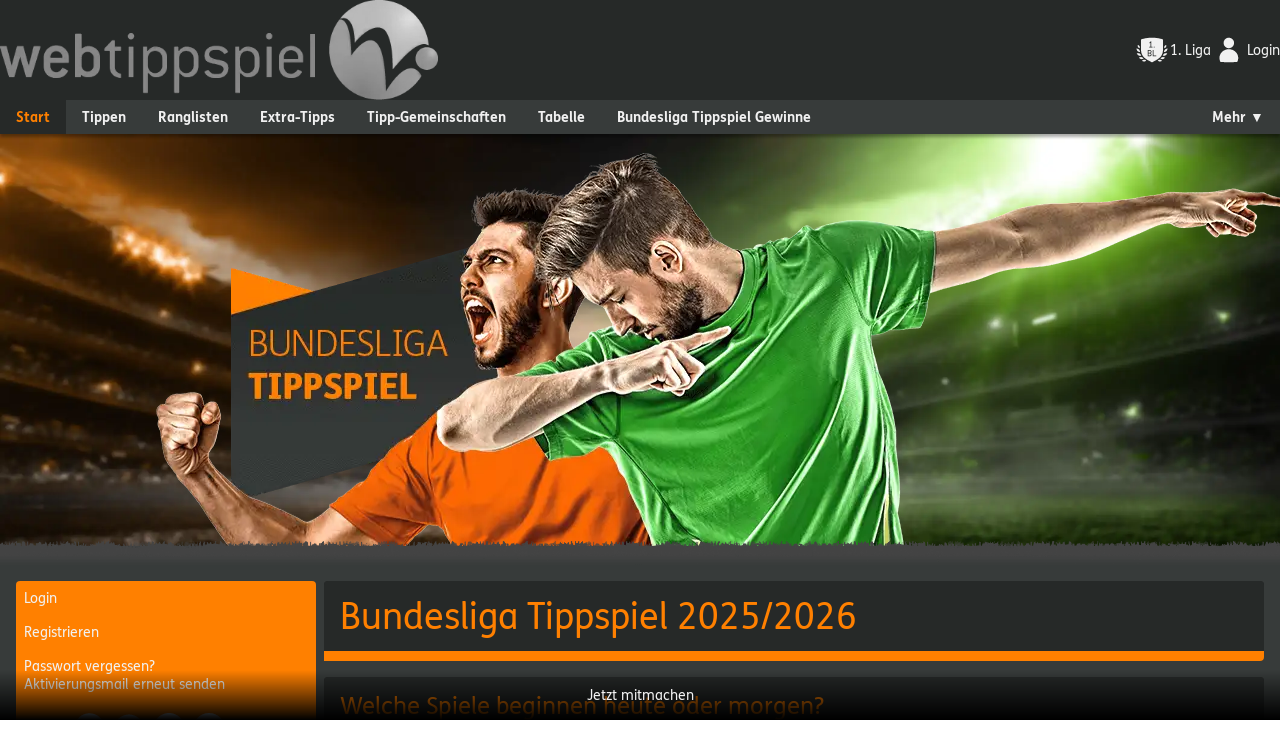

--- FILE ---
content_type: text/html; charset=utf-8
request_url: https://bundesliga.webtippspiel.de/
body_size: 28088
content:
<!DOCTYPE html>

<html id="html" class="" lang="de">

<head>
	<base href="https://bundesliga.webtippspiel.de/">
		<meta charset="utf-8">
<meta name="viewport" content="width=device-width,initial-scale=1,minimum-scale=1,maximum-scale=1,user-scalable=no">
<meta http-equiv="X-UA-Compatible" content="IE=edge,chrome=1">


<meta name="author" content="OK21, Wentorf bei Hamburg">
<meta name="copyright" content="OK21, Wentorf bei Hamburg">
<meta name="msapplication-config" content="none">

	<meta name="description" content="Bundesliga Tippspiel - Tippe allein oder im Team und erlebe eine spannende Saison">

<meta property="og:locale" content="de_DE">
<meta property="og:title" content="Bundesliga Tippspiel zur Saison 2025/26">
<meta property="og:description" content="Bundesliga Tippspiel - Tippe allein oder im Team und erlebe eine spannende Saison">
<meta property="og:url" content="https://bundesliga.webtippspiel.de/">
<meta property="og:site_name" content="Webtippspiel - Bundesliga-Tippspiel">
<meta property="og:type" content="website">

<meta property="og:image" content="https://bundesliga.webtippspiel.de/designs/buli_webtippspiel/img/general/1200x630.png?ver=6">
<meta property="og:image:width" content="1200">
<meta property="og:image:height" content="630">

<link rel="apple-touch-icon" sizes="120x120" href="https://bundesliga.webtippspiel.de/designs/buli_webtippspiel/img/general/120x120.png?ver=6">
<link rel="apple-touch-icon" sizes="152x152" href="https://bundesliga.webtippspiel.de/designs/buli_webtippspiel/img/general/152x152.png?ver=6">

<link rel="shortcut icon" href="https://bundesliga.webtippspiel.de/designs/buli_webtippspiel/img/general/favicon.ico">

<title>
	Bundesliga Tippspiel zur Saison 2025/26</title>
	<link rel="stylesheet" href="var/css/buli25_buli_webtippspiel_2511241606.min.css">	<script src="var/js/buli25_buli_webtippspiel_2511241606.min.js"></script>	<script>
	const _webtipp = {"_state":{"league":{"league":"buli25","leagueType":"buli","competition":"league","name":{"short":"1. Liga","normal":"1. Bundesliga","long":"1. Bundesliga 2025\/26"},"url":{"domain":"https:\/\/bundesliga.webtippspiel.de\/","full":"https:\/\/bundesliga.webtippspiel.de\/?tl_league=buli25"},"has":{"standings":true,"groups":false,"schedule":false,"facts":true,"livegames":false},"matchday":{"count":34,"current":{"number":13,"league":"buli25","leagueType":"buli","name":{"de":"Spieltag 13"},"phase":"","is":{"current":true,"started":true,"live":false,"finished":false,"first":false,"last":false,"firstHalfOfSeason":true,"secondsHalfOfSeason":false,"groupStage":false,"koStage":false},"prev":12,"next":14,"date":{"start":{"ts":1764963000},"end":{"ts":1765125000}},"games":{"count":{"all":9,"started":1,"live":0,"finished":1},"ids":[11199932,11199968,11199977,11199986,11199995,11201285,11199953,11200010,11199926]}},"list":{"1":{"number":1,"name":{"de":"Spieltag 1"},"phase":"","prev":1,"next":2},"2":{"number":2,"name":{"de":"Spieltag 2"},"phase":"","prev":1,"next":3},"3":{"number":3,"name":{"de":"Spieltag 3"},"phase":"","prev":2,"next":4},"4":{"number":4,"name":{"de":"Spieltag 4"},"phase":"","prev":3,"next":5},"5":{"number":5,"name":{"de":"Spieltag 5"},"phase":"","prev":4,"next":6},"6":{"number":6,"name":{"de":"Spieltag 6"},"phase":"","prev":5,"next":7},"7":{"number":7,"name":{"de":"Spieltag 7"},"phase":"","prev":6,"next":8},"8":{"number":8,"name":{"de":"Spieltag 8"},"phase":"","prev":7,"next":9},"9":{"number":9,"name":{"de":"Spieltag 9"},"phase":"","prev":8,"next":10},"10":{"number":10,"name":{"de":"Spieltag 10"},"phase":"","prev":9,"next":11},"11":{"number":11,"name":{"de":"Spieltag 11"},"phase":"","prev":10,"next":12},"12":{"number":12,"name":{"de":"Spieltag 12"},"phase":"","prev":11,"next":13},"13":{"number":13,"name":{"de":"Spieltag 13"},"phase":"","prev":12,"next":14},"14":{"number":14,"name":{"de":"Spieltag 14"},"phase":"","prev":13,"next":15},"15":{"number":15,"name":{"de":"Spieltag 15"},"phase":"","prev":14,"next":16},"16":{"number":16,"name":{"de":"Spieltag 16"},"phase":"","prev":15,"next":17},"17":{"number":17,"name":{"de":"Spieltag 17"},"phase":"","prev":16,"next":18},"18":{"number":18,"name":{"de":"Spieltag 18"},"phase":"","prev":17,"next":19},"19":{"number":19,"name":{"de":"Spieltag 19"},"phase":"","prev":18,"next":20},"20":{"number":20,"name":{"de":"Spieltag 20"},"phase":"","prev":19,"next":21},"21":{"number":21,"name":{"de":"Spieltag 21"},"phase":"","prev":20,"next":22},"22":{"number":22,"name":{"de":"Spieltag 22"},"phase":"","prev":21,"next":23},"23":{"number":23,"name":{"de":"Spieltag 23"},"phase":"","prev":22,"next":24},"24":{"number":24,"name":{"de":"Spieltag 24"},"phase":"","prev":23,"next":25},"25":{"number":25,"name":{"de":"Spieltag 25"},"phase":"","prev":24,"next":26},"26":{"number":26,"name":{"de":"Spieltag 26"},"phase":"","prev":25,"next":27},"27":{"number":27,"name":{"de":"Spieltag 27"},"phase":"","prev":26,"next":28},"28":{"number":28,"name":{"de":"Spieltag 28"},"phase":"","prev":27,"next":29},"29":{"number":29,"name":{"de":"Spieltag 29"},"phase":"","prev":28,"next":30},"30":{"number":30,"name":{"de":"Spieltag 30"},"phase":"","prev":29,"next":31},"31":{"number":31,"name":{"de":"Spieltag 31"},"phase":"","prev":30,"next":32},"32":{"number":32,"name":{"de":"Spieltag 32"},"phase":"","prev":31,"next":33},"33":{"number":33,"name":{"de":"Spieltag 33"},"phase":"","prev":32,"next":34},"34":{"number":34,"name":{"de":"Spieltag 34"},"phase":"","prev":33,"next":34}}},"image":"\u003Csvg class=\u0022svg-icon\u0022\u003E\u003Cuse xlink:href=\u0022.\/webcontent\/img\/icons\/svgdefs.svg?v=3#league_buli\u0022\u003E\u003C\/use\u003E\u003C\/svg\u003E","color":"#d20515"},"design":"buli_webtippspiel","designCustomer":"webtippspiel","language":{"current":"de","available":{"de":"Deutsch"}},"page":"","teams":{"5":{"id":5,"name":"1. FC Heidenheim 1846","short":"FCH","short2":"Heidenheim","picture":"\u003Cdiv class=\u0027trikotWrapper medium\u0027 title=\u00271. FC Heidenheim 1846\u0027\u003E\u003Csvg class=\u0027trikot t5\u0027 data-tid=\u00275\u0027 role=\u0027img\u0027 aria-label=\u00271. FC Heidenheim 1846\u0027\u003E\u003Cuse href=\u0027#icon-trikot\u0027\u003E\u003C\/use\u003E\u003C\/svg\u003E\u003C\/div\u003E","country":{"code":"GER","iso":"DE"}},"9":{"id":9,"name":"1. FC K\u00f6ln","short":"KOE","short2":"K\u00f6ln","picture":"\u003Cdiv class=\u0027trikotWrapper medium\u0027 title=\u00271. FC K\u00f6ln\u0027\u003E\u003Csvg class=\u0027trikot t9\u0027 data-tid=\u00279\u0027 role=\u0027img\u0027 aria-label=\u00271. FC K\u00f6ln\u0027\u003E\u003Cuse href=\u0027#icon-trikot\u0027\u003E\u003C\/use\u003E\u003C\/svg\u003E\u003C\/div\u003E","country":{"code":"GER","iso":"DE"}},"19":{"id":19,"name":"1. FC Union Berlin","short":"FCU","short2":"Union Berlin","picture":"\u003Cdiv class=\u0027trikotWrapper medium\u0027 title=\u00271. FC Union Berlin\u0027\u003E\u003Csvg class=\u0027trikot t19\u0027 data-tid=\u002719\u0027 role=\u0027img\u0027 aria-label=\u00271. FC Union Berlin\u0027\u003E\u003Cuse href=\u0027#icon-trikot\u0027\u003E\u003C\/use\u003E\u003C\/svg\u003E\u003C\/div\u003E","country":{"code":"GER","iso":"DE"}},"21":{"id":21,"name":"1. FSV Mainz 05","short":"M05","short2":"Mainz 05","picture":"\u003Cdiv class=\u0027trikotWrapper medium\u0027 title=\u00271. FSV Mainz 05\u0027\u003E\u003Csvg class=\u0027trikot t21\u0027 data-tid=\u002721\u0027 role=\u0027img\u0027 aria-label=\u00271. FSV Mainz 05\u0027\u003E\u003Cuse href=\u0027#icon-trikot\u0027\u003E\u003C\/use\u003E\u003C\/svg\u003E\u003C\/div\u003E","country":{"code":"GER","iso":"DE"}},"24":{"id":24,"name":"1899 Hoffenheim","short":"TSG","short2":"Hoffenheim","picture":"\u003Cdiv class=\u0027trikotWrapper medium\u0027 title=\u00271899 Hoffenheim\u0027\u003E\u003Csvg class=\u0027trikot t24\u0027 data-tid=\u002724\u0027 role=\u0027img\u0027 aria-label=\u00271899 Hoffenheim\u0027\u003E\u003Cuse href=\u0027#icon-trikot\u0027\u003E\u003C\/use\u003E\u003C\/svg\u003E\u003C\/div\u003E","country":{"code":"GER","iso":"DE"}},"205":{"id":205,"name":"Bayer Leverkusen","short":"B04","short2":"Leverkusen","picture":"\u003Cdiv class=\u0027trikotWrapper medium\u0027 title=\u0027Bayer Leverkusen\u0027\u003E\u003Csvg class=\u0027trikot t205\u0027 data-tid=\u0027205\u0027 role=\u0027img\u0027 aria-label=\u0027Bayer Leverkusen\u0027\u003E\u003Cuse href=\u0027#icon-trikot\u0027\u003E\u003C\/use\u003E\u003C\/svg\u003E\u003C\/div\u003E","country":{"code":"GER","iso":"DE"}},"209":{"id":209,"name":"Bayern M\u00fcnchen","short":"FCB","short2":"Bayern","picture":"\u003Cdiv class=\u0027trikotWrapper medium\u0027 title=\u0027Bayern M\u00fcnchen\u0027\u003E\u003Csvg class=\u0027trikot t209\u0027 data-tid=\u0027209\u0027 role=\u0027img\u0027 aria-label=\u0027Bayern M\u00fcnchen\u0027\u003E\u003Cuse href=\u0027#icon-trikot\u0027\u003E\u003C\/use\u003E\u003C\/svg\u003E\u003C\/div\u003E","country":{"code":"GER","iso":"DE"}},"253":{"id":253,"name":"Bor. M\u00f6nchengladbach","short":"BMG","short2":"M\u0027gladbach","picture":"\u003Cdiv class=\u0027trikotWrapper medium\u0027 title=\u0027Bor. M\u00f6nchengladbach\u0027\u003E\u003Csvg class=\u0027trikot t253\u0027 data-tid=\u0027253\u0027 role=\u0027img\u0027 aria-label=\u0027Bor. M\u00f6nchengladbach\u0027\u003E\u003Cuse href=\u0027#icon-trikot\u0027\u003E\u003C\/use\u003E\u003C\/svg\u003E\u003C\/div\u003E","country":{"code":"GER","iso":"DE"}},"258":{"id":258,"name":"Borussia Dortmund","short":"BVB","short2":"Dortmund","picture":"\u003Cdiv class=\u0027trikotWrapper medium\u0027 title=\u0027Borussia Dortmund\u0027\u003E\u003Csvg class=\u0027trikot t258\u0027 data-tid=\u0027258\u0027 role=\u0027img\u0027 aria-label=\u0027Borussia Dortmund\u0027\u003E\u003Cuse href=\u0027#icon-trikot\u0027\u003E\u003C\/use\u003E\u003C\/svg\u003E\u003C\/div\u003E","country":{"code":"GER","iso":"DE"}},"530":{"id":530,"name":"Eintracht Frankfurt","short":"SGE","short2":"E. Frankfurt","picture":"\u003Cdiv class=\u0027trikotWrapper medium\u0027 title=\u0027Eintracht Frankfurt\u0027\u003E\u003Csvg class=\u0027trikot t530\u0027 data-tid=\u0027530\u0027 role=\u0027img\u0027 aria-label=\u0027Eintracht Frankfurt\u0027\u003E\u003Cuse href=\u0027#icon-trikot\u0027\u003E\u003C\/use\u003E\u003C\/svg\u003E\u003C\/div\u003E","country":{"code":"GER","iso":"DE"}},"594":{"id":594,"name":"FC Augsburg","short":"FCA","short2":"Augsburg","picture":"\u003Cdiv class=\u0027trikotWrapper medium\u0027 title=\u0027FC Augsburg\u0027\u003E\u003Csvg class=\u0027trikot t594\u0027 data-tid=\u0027594\u0027 role=\u0027img\u0027 aria-label=\u0027FC Augsburg\u0027\u003E\u003Cuse href=\u0027#icon-trikot\u0027\u003E\u003C\/use\u003E\u003C\/svg\u003E\u003C\/div\u003E","country":{"code":"GER","iso":"DE"}},"702":{"id":702,"name":"FC St. Pauli","short":"STP","short2":"St. Pauli","picture":"\u003Cdiv class=\u0027trikotWrapper medium\u0027 title=\u0027FC St. Pauli\u0027\u003E\u003Csvg class=\u0027trikot t702\u0027 data-tid=\u0027702\u0027 role=\u0027img\u0027 aria-label=\u0027FC St. Pauli\u0027\u003E\u003Cuse href=\u0027#icon-trikot\u0027\u003E\u003C\/use\u003E\u003C\/svg\u003E\u003C\/div\u003E","country":{"code":"GER","iso":"DE"}},"943":{"id":943,"name":"Hamburger SV","short":"HSV","short2":"Hamburg","picture":"\u003Cdiv class=\u0027trikotWrapper medium\u0027 title=\u0027Hamburger SV\u0027\u003E\u003Csvg class=\u0027trikot t943\u0027 data-tid=\u0027943\u0027 role=\u0027img\u0027 aria-label=\u0027Hamburger SV\u0027\u003E\u003Cuse href=\u0027#icon-trikot\u0027\u003E\u003C\/use\u003E\u003C\/svg\u003E\u003C\/div\u003E","country":{"code":"GER","iso":"DE"}},"1639":{"id":1639,"name":"SC Freiburg","short":"SCF","short2":"Freiburg","picture":"\u003Cdiv class=\u0027trikotWrapper medium\u0027 title=\u0027SC Freiburg\u0027\u003E\u003Csvg class=\u0027trikot t1639\u0027 data-tid=\u00271639\u0027 role=\u0027img\u0027 aria-label=\u0027SC Freiburg\u0027\u003E\u003Cuse href=\u0027#icon-trikot\u0027\u003E\u003C\/use\u003E\u003C\/svg\u003E\u003C\/div\u003E","country":{"code":"GER","iso":"DE"}},"2076":{"id":2076,"name":"VfB Stuttgart","short":"VFB","short2":"Stuttgart","picture":"\u003Cdiv class=\u0027trikotWrapper medium\u0027 title=\u0027VfB Stuttgart\u0027\u003E\u003Csvg class=\u0027trikot t2076\u0027 data-tid=\u00272076\u0027 role=\u0027img\u0027 aria-label=\u0027VfB Stuttgart\u0027\u003E\u003Cuse href=\u0027#icon-trikot\u0027\u003E\u003C\/use\u003E\u003C\/svg\u003E\u003C\/div\u003E","country":{"code":"GER","iso":"DE"}},"2086":{"id":2086,"name":"VfL Wolfsburg","short":"WOB","short2":"Wolfsburg","picture":"\u003Cdiv class=\u0027trikotWrapper medium\u0027 title=\u0027VfL Wolfsburg\u0027\u003E\u003Csvg class=\u0027trikot t2086\u0027 data-tid=\u00272086\u0027 role=\u0027img\u0027 aria-label=\u0027VfL Wolfsburg\u0027\u003E\u003Cuse href=\u0027#icon-trikot\u0027\u003E\u003C\/use\u003E\u003C\/svg\u003E\u003C\/div\u003E","country":{"code":"GER","iso":"DE"}},"2134":{"id":2134,"name":"Werder Bremen","short":"SVW","short2":"Werder","picture":"\u003Cdiv class=\u0027trikotWrapper medium\u0027 title=\u0027Werder Bremen\u0027\u003E\u003Csvg class=\u0027trikot t2134\u0027 data-tid=\u00272134\u0027 role=\u0027img\u0027 aria-label=\u0027Werder Bremen\u0027\u003E\u003Cuse href=\u0027#icon-trikot\u0027\u003E\u003C\/use\u003E\u003C\/svg\u003E\u003C\/div\u003E","country":{"code":"GER","iso":"DE"}},"29680":{"id":29680,"name":"RB Leipzig","short":"RBL","short2":"RB Leipzig","picture":"\u003Cdiv class=\u0027trikotWrapper medium\u0027 title=\u0027RB Leipzig\u0027\u003E\u003Csvg class=\u0027trikot t29680\u0027 data-tid=\u002729680\u0027 role=\u0027img\u0027 aria-label=\u0027RB Leipzig\u0027\u003E\u003Cuse href=\u0027#icon-trikot\u0027\u003E\u003C\/use\u003E\u003C\/svg\u003E\u003C\/div\u003E","country":{"code":"GER","iso":"DE"}}},"standing":{"generated":"2025-12-06 04:00:22 \/ gen2","roundmarker":[{"from":1,"to":4,"colour_id":1,"comment":"Champions League"},{"from":5,"to":5,"colour_id":2,"comment":"Europa League"},{"from":6,"to":6,"colour_id":4,"comment":"Europa Conference League Quali."},{"from":16,"to":16,"colour_id":6,"comment":"Relegation"},{"from":17,"to":18,"colour_id":8,"comment":"Abstieg"}],"standing":[{"games":12,"games_played":12,"all":{"points":34,"score":44,"score_against":9,"win":11,"lost":0,"draw":1,"difference":35},"rank_weight":340010003544,"rank":1,"last_rank":1,"team_id":209,"rm":{"colour_id":1,"comment":"Champions League"},"live":null,"form":[{"team_id":253,"result":"0:3","sun":"s"},{"team_id":205,"result":"3:0","sun":"s"},{"team_id":19,"result":"2:2","sun":"u"},{"team_id":1639,"result":"6:2","sun":"s"},{"team_id":702,"result":"3:1","sun":"s"}],"nextopponent":null},{"games":12,"games_played":12,"all":{"points":26,"score":22,"score_against":13,"win":8,"lost":2,"draw":2,"difference":9},"rank_weight":260010000922,"rank":2,"last_rank":2,"team_id":29680,"rm":{"colour_id":1,"comment":"Champions League"},"live":null,"form":[{"team_id":594,"result":"0:6","sun":"s"},{"team_id":2076,"result":"3:1","sun":"s"},{"team_id":24,"result":"3:1","sun":"n"},{"team_id":2134,"result":"2:0","sun":"s"},{"team_id":253,"result":"0:0","sun":"u"}],"nextopponent":null},{"games":12,"games_played":12,"all":{"points":25,"score":21,"score_against":11,"win":7,"lost":1,"draw":4,"difference":10},"rank_weight":250010001021,"rank":3,"last_rank":3,"team_id":258,"rm":{"colour_id":1,"comment":"Champions League"},"live":null,"form":[{"team_id":9,"result":"1:0","sun":"s"},{"team_id":594,"result":"0:1","sun":"s"},{"team_id":943,"result":"1:1","sun":"u"},{"team_id":2076,"result":"3:3","sun":"u"},{"team_id":205,"result":"1:2","sun":"s"}],"nextopponent":null},{"games":12,"games_played":12,"all":{"points":23,"score":28,"score_against":17,"win":7,"lost":3,"draw":2,"difference":11},"rank_weight":230010001128,"rank":4,"last_rank":4,"team_id":205,"rm":{"colour_id":1,"comment":"Champions League"},"live":null,"form":[{"team_id":1639,"result":"2:0","sun":"s"},{"team_id":209,"result":"3:0","sun":"n"},{"team_id":5,"result":"6:0","sun":"s"},{"team_id":2086,"result":"1:3","sun":"s"},{"team_id":258,"result":"1:2","sun":"n"}],"nextopponent":null},{"games":12,"games_played":12,"all":{"points":23,"score":25,"score_against":17,"win":7,"lost":3,"draw":2,"difference":8},"rank_weight":230010000825,"rank":5,"last_rank":5,"team_id":24,"rm":{"colour_id":2,"comment":"Europa League"},"live":null,"form":[{"team_id":5,"result":"3:1","sun":"s"},{"team_id":2086,"result":"2:3","sun":"s"},{"team_id":29680,"result":"3:1","sun":"s"},{"team_id":21,"result":"1:1","sun":"u"},{"team_id":594,"result":"3:0","sun":"s"}],"nextopponent":null},{"games":12,"games_played":12,"all":{"points":22,"score":21,"score_against":17,"win":7,"lost":4,"draw":1,"difference":4},"rank_weight":220010000421,"rank":6,"last_rank":6,"team_id":2076,"rm":{"colour_id":4,"comment":"Europa Conference League Quali."},"live":null,"form":[{"team_id":21,"result":"2:1","sun":"s"},{"team_id":29680,"result":"3:1","sun":"n"},{"team_id":594,"result":"3:2","sun":"s"},{"team_id":258,"result":"3:3","sun":"u"},{"team_id":943,"result":"2:1","sun":"n"}],"nextopponent":null},{"games":12,"games_played":12,"all":{"points":21,"score":28,"score_against":23,"win":6,"lost":3,"draw":3,"difference":5},"rank_weight":210010000528,"rank":7,"last_rank":7,"team_id":530,"rm":null,"live":null,"form":[{"team_id":702,"result":"2:0","sun":"s"},{"team_id":5,"result":"1:1","sun":"u"},{"team_id":21,"result":"1:0","sun":"s"},{"team_id":9,"result":"3:4","sun":"s"},{"team_id":2086,"result":"1:1","sun":"u"}],"nextopponent":null},{"games":12,"games_played":12,"all":{"points":16,"score":19,"score_against":20,"win":4,"lost":4,"draw":4,"difference":-1},"rank_weight":160009999919,"rank":8,"last_rank":8,"team_id":1639,"rm":null,"live":null,"form":[{"team_id":205,"result":"2:0","sun":"n"},{"team_id":19,"result":"0:0","sun":"u"},{"team_id":702,"result":"2:1","sun":"s"},{"team_id":209,"result":"6:2","sun":"n"},{"team_id":21,"result":"4:0","sun":"s"}],"nextopponent":null},{"games":13,"games_played":13,"all":{"points":16,"score":17,"score_against":19,"win":4,"lost":5,"draw":4,"difference":-2},"rank_weight":160009999817,"rank":9,"last_rank":12,"team_id":253,"rm":null,"live":null,"form":[{"team_id":702,"result":"0:4","sun":"s"},{"team_id":9,"result":"3:1","sun":"s"},{"team_id":5,"result":"0:3","sun":"s"},{"team_id":29680,"result":"0:0","sun":"u"},{"team_id":21,"result":"0:1","sun":"s"}],"nextopponent":null},{"games":12,"games_played":12,"all":{"points":16,"score":16,"score_against":21,"win":4,"lost":4,"draw":4,"difference":-5},"rank_weight":160009999516,"rank":10,"last_rank":9,"team_id":2134,"rm":null,"live":null,"form":[{"team_id":19,"result":"1:0","sun":"s"},{"team_id":21,"result":"1:1","sun":"u"},{"team_id":2086,"result":"2:1","sun":"s"},{"team_id":29680,"result":"2:0","sun":"n"},{"team_id":9,"result":"1:1","sun":"u"}],"nextopponent":null},{"games":12,"games_played":12,"all":{"points":15,"score":21,"score_against":20,"win":4,"lost":5,"draw":3,"difference":1},"rank_weight":150010000121,"rank":11,"last_rank":10,"team_id":9,"rm":null,"live":null,"form":[{"team_id":258,"result":"1:0","sun":"n"},{"team_id":943,"result":"4:1","sun":"s"},{"team_id":253,"result":"3:1","sun":"n"},{"team_id":530,"result":"3:4","sun":"n"},{"team_id":2134,"result":"1:1","sun":"u"}],"nextopponent":null},{"games":12,"games_played":12,"all":{"points":15,"score":15,"score_against":19,"win":4,"lost":5,"draw":3,"difference":-4},"rank_weight":150009999615,"rank":12,"last_rank":11,"team_id":19,"rm":null,"live":null,"form":[{"team_id":2134,"result":"1:0","sun":"n"},{"team_id":1639,"result":"0:0","sun":"u"},{"team_id":209,"result":"2:2","sun":"u"},{"team_id":702,"result":"0:1","sun":"s"},{"team_id":5,"result":"1:2","sun":"n"}],"nextopponent":null},{"games":12,"games_played":12,"all":{"points":12,"score":11,"score_against":18,"win":3,"lost":6,"draw":3,"difference":-7},"rank_weight":120009999311,"rank":13,"last_rank":13,"team_id":943,"rm":null,"live":null,"form":[{"team_id":2086,"result":"0:1","sun":"n"},{"team_id":9,"result":"4:1","sun":"n"},{"team_id":258,"result":"1:1","sun":"u"},{"team_id":594,"result":"1:0","sun":"n"},{"team_id":2076,"result":"2:1","sun":"s"}],"nextopponent":null},{"games":12,"games_played":12,"all":{"points":10,"score":15,"score_against":27,"win":3,"lost":8,"draw":1,"difference":-12},"rank_weight":100009998815,"rank":14,"last_rank":14,"team_id":594,"rm":null,"live":null,"form":[{"team_id":29680,"result":"0:6","sun":"n"},{"team_id":258,"result":"0:1","sun":"n"},{"team_id":2076,"result":"3:2","sun":"n"},{"team_id":943,"result":"1:0","sun":"s"},{"team_id":24,"result":"3:0","sun":"n"}],"nextopponent":null},{"games":12,"games_played":12,"all":{"points":9,"score":14,"score_against":22,"win":2,"lost":7,"draw":3,"difference":-8},"rank_weight":90009999214,"rank":15,"last_rank":15,"team_id":2086,"rm":null,"live":null,"form":[{"team_id":943,"result":"0:1","sun":"s"},{"team_id":24,"result":"2:3","sun":"n"},{"team_id":2134,"result":"2:1","sun":"n"},{"team_id":205,"result":"1:3","sun":"n"},{"team_id":530,"result":"1:1","sun":"u"}],"nextopponent":null},{"games":12,"games_played":12,"all":{"points":8,"score":10,"score_against":27,"win":2,"lost":8,"draw":2,"difference":-17},"rank_weight":80009998310,"rank":16,"last_rank":16,"team_id":5,"rm":{"colour_id":6,"comment":"Relegation"},"live":null,"form":[{"team_id":24,"result":"3:1","sun":"n"},{"team_id":530,"result":"1:1","sun":"u"},{"team_id":205,"result":"6:0","sun":"n"},{"team_id":253,"result":"0:3","sun":"n"},{"team_id":19,"result":"1:2","sun":"s"}],"nextopponent":null},{"games":12,"games_played":12,"all":{"points":7,"score":10,"score_against":24,"win":2,"lost":9,"draw":1,"difference":-14},"rank_weight":70009998610,"rank":17,"last_rank":17,"team_id":702,"rm":{"colour_id":8,"comment":"Abstieg"},"live":null,"form":[{"team_id":530,"result":"2:0","sun":"n"},{"team_id":253,"result":"0:4","sun":"n"},{"team_id":1639,"result":"2:1","sun":"n"},{"team_id":19,"result":"0:1","sun":"n"},{"team_id":209,"result":"3:1","sun":"n"}],"nextopponent":null},{"games":13,"games_played":13,"all":{"points":6,"score":11,"score_against":24,"win":1,"lost":9,"draw":3,"difference":-13},"rank_weight":60009998711,"rank":18,"last_rank":18,"team_id":21,"rm":{"colour_id":8,"comment":"Abstieg"},"live":null,"form":[{"team_id":2134,"result":"1:1","sun":"u"},{"team_id":530,"result":"1:0","sun":"n"},{"team_id":24,"result":"1:1","sun":"u"},{"team_id":1639,"result":"4:0","sun":"n"},{"team_id":253,"result":"0:1","sun":"n"}],"nextopponent":null}],"language":{"team":"Team","spiele":"Spiele","sieg":"Sieg","niederlage":"Niederlage","remis":"Unentschieden","tore":"Tore","differenz":"Differenz","diff":"Diff","punkte":"Punkte","pkt":"Pkt.","abbrSpiele":"Sp","abbrSieg":"S","abbrNiederlage":"N","abbrRemis":"U","form":"Form"}},"groups":[],"schedule":[]},"_config":{"enableJoker":true},"_user":{"id":0,"loggedin":false}};
	
	const _content = {}
				_content.prizes = {"categories":["Bundesliga Tippspiel Gewinne"],"prizes":[{"id":22,"language":"de","sort":"0","category":"0","headline":"1. - 3. Platz","subline":"Bundesliga Brillant Replica v24","text":"<p>Die ersten drei Pl\u00e4tze der Einzel-Gesamtrangliste gewinnen jeweils einen Derbystar-Ball.<br><\/p>","image_url":"https:\/\/bundesliga.webtippspiel.de\/var\/uploads\/gewinn\/bild\/22.webp?ts=1755351054","is":{"loggedin":true,"loggedout":true,"aside":true},"winner":{"user":null,"can_be_published":false,"language":{"gewinner":"Gewinner","gewinnerWurdeErmittelt":"Gewinner wurde ermittelt"}},"sponsor":{"link":"","text":"","image_url":".\/webcontent\/img\/blank.gif"}}]};	//console.log(_content);

	const _url = 'https://bundesliga.webtippspiel.de/';
	const _league = 'buli25';
	const _leaguetype = 'buli';
	const _design = 'buli_webtippspiel';
	const _designCustomer = 'webtippspiel';
	const _page = '';

	const _adminBandeSameAd = false;

	const _pwMinLowerCase = 1;
	const _pwMinUpperCase = 1;
	const _pwMinDigits = 1;
	const _pwMinSpecialChar = 0;
	const _pwMinLength = 8;
	const _pwMaxLength = 20;

	const _languageStrings = {
		speichernUndZurUebersicht: 'Speichern und zur Übersicht',
		jokerWurdeVonEinemAnderen: 'Joker wurde von einem anderen Spiel entfernt!',
		jokerWirdGesetzt: 'Joker wird gesetzt',
		sunS: 'Sieg',
		sunU: 'Unentschieden',
		sunN: 'Niederlage',
		fehler: 'Fehler',
		gespeichert: 'gespeichert'
	};
</script>
	<script type="application/ld+json">
	{
		"@context": "https://schema.org",
		"@type": ["WebApplication", "Game"],
		"name": "Bundesliga 2025/26 Tippspiel",
		"url": "https://bundesliga.webtippspiel.de/",
		"applicationCategory": "SportsPredictionGame",
		"operatingSystem": "All",
		"inLanguage": "de",
		"description": "Kostenloses Bundesliga 2025/26 Tippspiel zur Fußball-Bundesliga. Erstelle deine Tipprunde, tippe alle Spiele und werde Tippkönig.",
		"genre": "Fußball Tippspiel",
		"about": {
			"@type": "SportsEvent",
			"name": "1. Bundesliga 2025/26",
			"alternateName": ["1. Fußball-Bundesliga 2025/26","1. Bundesliga Tippspiel 2025/26","1. Liga 2025/26 Tipprunde"],
			"identifier": "DFL-Bundesliga-2025-26",
			"sport": "Soccer",
			"startDate": "2025-08-22",
			"endDate": "2026-05-16",
			"eventAttendanceMode": "https://schema.org/MixedEventAttendanceMode",
			"location": [{"@type": "Place","name": "Deutschland"}]
		},
		"publisher": {
			"@type": "Organization",
			"name": "webtippspiel",
			"url": "https://www.webtippspiel.de",
			"logo": {
				"@type": "ImageObject",
				"url": "https://www.webtippspiel.de/wp-content/uploads/2023/05/logo.png"
			}
		},
		"offers": {
			"@type": "Offer",
			"price": "0",
			"priceCurrency": "EUR",
			"availability": "https://schema.org/InStock",
			"category": "Free"
		},
		"potentialAction": {
			"@type": "PlayAction",
			"target": "https://bundesliga.webtippspiel.de/register",
			"name": "Jetzt mitmachen"
		},
		"keywords": ["Bundesliga 2025/26 Tippspiel", "Fußball Bundesliga 2025/26", "Tipprunde erstellen", "kostenlos tippen", "Bundesliga Tippspiel Firmen", "Freunde & Kollegen", "Deutschland"]
	}
</script>

	</head>

<body>
	<svg xmlns="http://www.w3.org/2000/svg" style="position:absolute;width:0;height:0;visibility:hidden" aria-hidden="true"><symbol id="icon-trikot" viewBox="0 0 558 480" xmlns="http://www.w3.org/2000/svg">
    <pattern class="pattern-raute" id="pattern-raute" width="30" height="30" patternUnits="userSpaceOnUse" patternContentUnits="userSpaceOnUse">
        <polygon class="pattern-raute-poly" points="17 16 0 16 3 0 20 0 " cx="10" cy="10"/>
    </pattern>
    <g class="trikot">
        <path class="body-bg" d="M537.5 102.8l-17-9.6L398 25.4l-19.8-11.2c-4.2-2.2-9.5-0.6-11.8 3.6 -0.6 1.1-1.4 2.1-2.2 3 -12.1 14.4-45.8 24.9-85.5 24.9 -4.4 0-8.6-0.1-12.8-0.4 -36.7-2-66.2-13.1-74.9-27.5 -2.3-4.2-7.5-5.8-11.8-3.6l-11.6 6.6 -8.2 4.6L36.9 93.2l-17 9.6c-7.9 4.4-11 14.3-6.9 22.4l39.7 80.4c0.9 1.8 2.1 3.4 3.6 4.8 5 4.9 12.5 6.1 18.8 3.2l13-6.1 1.3-0.6 44.3-21.3v273.1c0 4.7 3.8 8.5 8.5 8.5h273.1c4.7 0 8.5-3.8 8.5-8.5V185.5l44.3 21.3 7.4 3.5 6.8 3.2c8.4 3.9 18.3 0.4 22.4-7.9l39.7-80.4C548.4 117.1 545.4 107.2 537.5 102.8z"/>
        <path class="body" d="M537.5 102.8l-17-9.6L398 25.4l-19.8-11.2c-4.2-2.2-9.5-0.6-11.8 3.6 -0.6 1.1-1.4 2.1-2.2 3 -12.1 14.4-45.8 24.9-85.5 24.9 -4.4 0-8.6-0.1-12.8-0.4 -36.7-2-66.2-13.1-74.9-27.5 -2.3-4.2-7.5-5.8-11.8-3.6l-11.6 6.6 -8.2 4.6L36.9 93.2l-17 9.6c-7.9 4.4-11 14.3-6.9 22.4l39.7 80.4c0.9 1.8 2.1 3.4 3.6 4.8 5 4.9 12.5 6.1 18.8 3.2l13-6.1 1.3-0.6 44.3-21.3v273.1c0 4.7 3.8 8.5 8.5 8.5h273.1c4.7 0 8.5-3.8 8.5-8.5V185.5l44.3 21.3 7.4 3.5 6.8 3.2c8.4 3.9 18.3 0.4 22.4-7.9l39.7-80.4C548.4 117.1 545.4 107.2 537.5 102.8z"/>
        <g class="aermel-five">
			<polygon points="116.4,193.6 62.3,79.7 49.1,87.1 103.2,200.4 		"/>
			<polygon points="137.4,182.6 83.3,68.7 70.1,76.1 124.2,189.4 		"/>
			<polygon points="158.4,170.6 104.3,56.7 91.1,64.1 145.2,177.4 		"/>
			<polygon points="179.4,160.6 125.3,46.7 112.1,54.1 166.2,167.4 		"/>
			<polygon points="200.4,148.6 146.3,34.7 133.1,42.1 187.2,155.4 		"/>
		</g>
		<g class="aermel-five">
			<polygon points="453.3,200.4 507.4,87.1 494.2,79.7 440.1,193.6 		"/>
			<polygon points="432.3,189.4 486.4,76.1 473.2,68.7 419.1,182.6 		"/>
			<polygon points="411.3,177.4 465.4,64.1 452.2,56.7 398.1,170.6 		"/>
			<polygon points="390.3,167.4 444.4,54.1 431.2,46.7 377.1,160.6 		"/>
			<polygon points="369.3,155.4 423.4,42.1 410.2,34.7 356.1,148.6 		"/>
		</g>
		<rect class="torso" x="142" y="38" width="273" height="421"/>
        <rect class="torso-left" x="142" y="38" width="136" height="421"/>
        <rect class="torso-right" x="278" y="38" width="136" height="421"/>
        <g class="stripesV5">
            <rect x="161.6" y="38" width="25.6" height="421"/>
            <rect x="212.8" y="38" width="25.6" height="421"/>
            <rect x="264.1" y="38" width="25.6" height="421"/>
            <rect x="315" y="38" width="25.6" height="421"/>
            <rect x="365.9" y="38" width="25.6" height="421"/>
        </g>
        <g class="stripesV4">
            <rect x="161.6" y="38" width="32.7" height="421"/>
            <rect x="226.9" y="38" width="32.7" height="421"/>
            <rect x="292.4" y="38" width="32.7" height="421"/>
            <rect x="357.4" y="38" width="32.7" height="421"/>
        </g>
        <g class="stripesV2">
            <rect x="226.9" y="38" width="32.7" height="421"/>
            <rect x="292.4" y="38" width="32.7" height="421"/>
        </g>
        <g class="stripesV2-right">
            <rect x="340" y="38" width="25.6" height="421"/>
            <rect x="365.9" y="38" width="25.6" height="421"/>
        </g>
        <g class="stripesV2-outside">
            <rect x="150" y="38" width="25.6" height="421"/>
            <rect x="383" y="38" width="25.6" height="421"/>
        </g>
        <g class="stripesV2-center">
            <rect x="236.9" y="38" width="32.7" height="421"/>
            <rect x="282.4" y="38" width="32.7" height="421"/>
        </g>
        <g class="stripesV3">
            <rect x="180.9" y="38" width="40" height="421"/>
            <rect x="260.9" y="38" width="40" height="421"/>
            <rect x="340.9" y="38" width="40" height="421"/>
        </g>
        <g class="stripesV2new">
            <rect x="180.9" y="38" width="67" height="421"/>
            <rect x="313.9" y="38" width="67" height="421"/>
        </g>
        <g class="stripesV1">
            <rect x="260.9" y="38" width="40" height="421"/>
        </g>
        <g class="halftop">
            <rect x="135.5" y="38" width="286.3" height="203.9"/>
        </g>
        <g class="halfbottom">
            <rect x="135.5" y="241.9" width="286.3" height="225"/>
        </g>
        <g class="stuttgard">
            <rect x="135.5" y="180" width="286.3" height="78.7"/>
        </g>
        <g class="shoulder-stripes">
            <polygon points="133.1 38.3 149.9 175.1 161.6 38"/>
            <polyline points="394.9 38 423.4 38.3 406.6 175.1"/>
        </g>
        <g class="stripes-body">
            <polygon points="133.7 443.4 157.5 467.2 163.9 467.2 133.7 437 "/>
            <polygon points="133.7 388.4 212.5 467.2 218.9 467.2 133.7 382 "/>
            <polygon points="133.7 333.4 267.5 467.2 274 467.2 133.7 326.9 "/>
            <polygon points="133.7 278.3 322.6 467.2 329 467.2 133.7 271.9 "/>
            <path d="M44.6 189.3L70.4 215c1.6-0.2 3.2-0.7 4.7-1.4l0.2-0.1 -36.9-36.9L44.6 189.3z"/>
            <path d="M16.1 105.7l92.1 92.1 4.3-2.1 -92.8-92.8C18.4 103.7 17.1 104.6 16.1 105.7z"/>
            <polygon points="133.7 223.3 377.6 467.2 384 467.2 133.7 216.9 "/>
            <polygon points="50.9 85.5 423.8 458.4 423.8 452 55 83.2 "/>
            <polygon points="86.3 65.9 423.8 403.4 423.8 396.9 90.4 63.6 "/>
            <polygon points="121.7 46.3 423.8 348.3 423.8 341.9 125.9 44 "/>
            <polygon points="159.4 25.4 157.1 26.7 423.8 293.3 423.8 286.9 161.3 24.4 "/>
            <path d="M223.6 38.1l200.2 200.2v-6.4L232.5 40.6C229.4 39.8 226.5 39 223.6 38.1z"/>
            <path d="M286 45.6l141.4 141.6 13.1 6.3L292.2 45.3C290.2 45.4 288.1 45.5 286 45.6z"/>
            <path d="M504.7 205.6l1-1.9L338.4 36.5c-1.6 0.6-3.2 1.1-4.8 1.6l169.7 169.7C503.9 207.1 504.3 206.4 504.7 205.6z"/>
            <path d="M523.8 166.8l-153-153c-1.4 0.6-2.7 1.5-3.7 2.8l154.5 154.5L523.8 166.8z"/>
            <polygon points="542 130 486.3 74.3 471.9 66.3 539.9 134.3 "/>
        </g>
        <g class="stripes-torso">
            <polygon points="141.8 451.5 148.9 458.6 155.3 458.6 141.8 445.1 "/>
            <polygon points="141.8 396.5 203.9 458.6 210.3 458.6 141.8 390 "/>
            <polygon points="141.8 341.4 258.9 458.6 265.4 458.6 141.8 335 "/>
            <polygon points="141.8 286.4 314 458.6 320.4 458.6 141.8 280 "/>
            <polygon points="141.8 231.4 369 458.6 375.4 458.6 141.8 225 "/>
            <polygon points="413.9 442 141.8 169.9 141.8 176.4 413.9 448.5 "/>
            <polygon points="413.9 387 141.8 114.9 141.8 121.3 413.9 393.4 "/>
            <polygon points="413.9 332 141.8 59.9 141.8 66.3 413.9 338.4 "/>
            <polygon points="413.9 277 175.2 38.3 168.8 38.3 413.9 283.4 "/>
            <path d="M413.9 221.9L232.5 40.6c-2.9-0.7-5.6-1.4-8.2-2.3h-0.4l190 190V221.9z"/>
            <path d="M286 45.6l127.9 128.1v-6.8L292.2 45.3C290.2 45.4 288.1 45.5 286 45.6z"/>
            <polygon points="413.9 111.9 340.3 38.3 333.9 38.3 413.9 118.3 "/>
            <polygon points="413.9 56.9 395.3 38.3 388.9 38.3 413.9 63.3 "/>
        </g>
        <g class="dortmund">
            <polygon points="131.9 38.6 131.9 62.3 188.2 38.6 "/>
            <polygon points="397.4 465.4 425.8 433.7 425.8 399.5 342.2 465.4 "/>
            <polygon points="131.9 159.6 131.9 161.4 133.2 159.5 "/>
            <polygon points="188.2 38.6 131.9 62.3 131.9 104 203.3 38.6 "/>
            <polygon points="157.3 179.5 257.2 118 222.4 122.8 312.6 59.9 224.2 108.3 252.8 77.9 204.6 98.6 221.5 70.3 131.9 129.5 131.9 159.6 133.2 159.5 131.9 161.4 131.9 180.8 166.2 151.2 "/>
            <polygon points="209 156.7 258.1 139.4 250.1 156.7 284 131.8 275.1 152.5 301.9 144.9 300.1 153.2 337.6 124.9 307.2 132.5 345.6 94.5 296.5 123.5 347.4 66.1 "/>
            <polygon points="425.8 88.5 425.8 73 397.4 90.3 "/>
            <polygon points="422.4 146.3 363.5 185 425.8 164.7 425.8 129.4 376 158.8 "/>
            <polygon points="425.8 188.4 425.8 182.2 406.3 191.9 "/>
            <polygon points="380.4 322.6 328.7 382.7 425.8 308.2 425.8 244 224.2 418 "/>
            <polygon points="131.9 291.1 131.9 320 188.5 252.1 "/>
            <polygon points="176.9 310.8 193.9 273.5 131.9 334.4 131.9 360.2 265.3 273.5 "/>
            <polygon points="176 414.5 366.2 252.1 131.9 404.3 131.9 461.3 241.2 381 "/>
            <polygon points="197.9 465.4 221.7 465.4 273.3 420.7 "/>
            <polygon points="352.8 431.8 322.6 465.4 342.2 465.4 425.8 399.5 425.8 334.5 285.8 462.9 "/>
            <polygon points="425.8 465.4 425.8 433.7 397.4 465.4 "/>
        </g>
        <g class="belgien">
            <polygon points="130.5,299.8 401.6,28.6 423.4,39.8 423.4,135.7 138.4,420.7 134,425.1 		"/>
            <path d="M223.4,467.4l168.2-168.2l32.1,32.1v35L323.3,466.7C323.3,466.7,224,466.9,223.4,467.4z"/>
        </g>
        <g class="raute">
            <path class="frame" d="M537.5 102.8l-17-9.6L398 25.4l-19.8-11.2c-4.2-2.2-9.5-0.6-11.8 3.6 -0.6 1.1-1.4 2.1-2.2 3 -12.1 14.4-45.8 24.9-85.5 24.9 -4.4 0-8.6-0.1-12.8-0.4 -36.7-2-66.2-13.1-74.9-27.5 -2.3-4.2-7.5-5.8-11.8-3.6l-11.6 6.6 -8.2 4.6L36.9 93.2l-17 9.6c-7.9 4.4-11 14.3-6.9 22.4l39.7 80.4c0.9 1.8 2.1 3.4 3.6 4.8 5 4.9 12.5 6.1 18.8 3.2l13-6.1 1.3-0.6 44.3-21.3v273.1c0 4.7 3.8 8.5 8.5 8.5h273.1c4.7 0 8.5-3.8 8.5-8.5V185.5l44.3 21.3 7.4 3.5 6.8 3.2c8.4 3.9 18.3 0.4 22.4-7.9l39.7-80.4C548.4 117.1 545.4 107.2 537.5 102.8z" fill="url(#pattern-raute)"/>
        </g>
        <g class="pattern-h-stripes">
            <rect x="140" y="118" width="275" height="60"/>
            <rect x="140" y="238" width="275" height="60"/>
            <rect x="140" y="358" width="275" height="60"/>
        </g>
        <g class="deutschland">
		<rect x="133.7" y="101.9" width="289.7" height="6.7"/>
		<rect x="133.7" y="151.9" width="289.7" height="6.7"/>
		<rect x="133.7" y="201.9" width="289.7" height="6.7"/>
		<rect x="133.7" y="251.9" width="289.7" height="6.7"/>
		<rect x="133.7" y="301.9" width="289.7" height="6.7"/>
		<rect x="133.7" y="351.9" width="289.7" height="6.7"/>
		<rect x="133.7" y="401.9" width="289.7" height="6.7"/>
	</g>
        <polygon class="shadow" points="423.8 197.5 423.8 433 398.2 433 398.2 185.5 422.5 196.9 "/>
        <g class="aermel">
            <g class="cover">
                <path d="M544.4 125.2c4-8.1 1-18-6.9-22.4l-17-9.6L398 25.4l-19.8-11.2c-4.2-2.2-9.5-0.6-11.8 3.6 -0.6 1.1-1.4 2.1-2.2 3 -8.1 9.7-25.9 17.6-48.8 21.7l212.9 115.3L544.4 125.2z"/>
                <path d="M191 17.8c-2.3-4.2-7.5-5.8-11.8-3.6l-11.6 6.6 -8.2 4.6L36.9 93.2l-17 9.6c-7.9 4.4-11 14.3-6.9 22.4l16.3 33L242.6 42.7C217.1 38.2 197.8 29 191 17.8z"/>
            </g>
            <g class="adidas">
                <rect x="41.2" y="64" transform="matrix(0.8804 -0.4743 0.4743 0.8804 -18.1915 62.5254)" width="147.3" height="6.7"/>
                <rect x="46.7" y="74.6" transform="matrix(0.8804 -0.4743 0.4743 0.8804 -22.5613 66.4328)" width="147.3" height="6.7"/>
                <rect x="52" y="85.5" transform="matrix(0.8804 -0.4743 0.4743 0.8804 -27.0968 70.2409)" width="147.3" height="6.7"/>
                <rect x="368.6" y="64" transform="matrix(-0.8804 -0.4743 0.4743 -0.8804 799.7709 336.3817)" width="147.3" height="6.7"/>
                <rect x="363.1" y="74.6" transform="matrix(-0.8804 -0.4743 0.4743 -0.8804 784.2803 353.7056)" width="147.3" height="6.7"/>
                <rect x="357.8" y="85.5" transform="matrix(-0.8804 -0.4743 0.4743 -0.8804 769.1835 371.6859)" width="147.3" height="6.7"/>
            </g>
            <path class="right" d="M544.4 125.2l-39.7 80.4c-4 8.3-14 11.8-22.4 7.9l-14.3-6.7 1.3-2.8 51.1-110.8 17 9.6C545.4 107.2 548.4 117.1 544.4 125.2z"/>
            <path class="left" d="M89.3 206.9l-14.3 6.7c-8.4 3.9-18.3 0.4-22.4-7.9L13 125.2c-4-8.1-1-18 6.9-22.4l17-9.6L88 204 89.3 206.9z"/>
        </g>
        <g class="hummel">
            <g>
                <polygon points="102.9,104.5 73,95.3 82.1,65.4 65.6,74.2 56.4,104.1 86.3,113.3"/>
                <polygon points="133.6,88.3 103.7,79.2 112.8,49.2 96.3,58 87.1,88 117,97.1"/>
                <polygon points="167.1,70.2 137.1,61 146.3,31.1 129.7,39.9 120.6,69.8 150.5,79"/>
            </g>
            <g>
                <polygon points="454.9,104.5 484.9,95.3 475.7,65.4 492.3,74.2 501.4,104.1 471.5,113.3"/>
                <polygon points="424.2,88.3 454.2,79.2 445,49.2 461.6,58 470.7,88 440.8,97.1"/>
                <polygon points="390.7,70.2 420.7,61 411.5,31.1 428.1,39.9 437.2,69.8 407.3,79"/>
            </g>
        </g>
        <g class="de_aermel">
            <g class="de_aermel_right">
                    <polygon class="yellow" points="478.1,209.7 531.1,99.7 543.4,108.1 489.2,221.4"/>
                    <polygon class="red" points="471,204.6 524,94.7 536.3,103.1 482.2,216.4"/>
            </g>
            <g class="de_aermel_left">
                    <polygon class="yellow" points="79.3,209.7 26.3,99.7 14,108.1 68.1,221.4"/>
                    <polygon class="red" points="86.4,204.6 33.3,94.7 21.1,103.1 75.2,216.4"/>
            </g>
	</g>
        <g  class="kroatien">
		<rect x="137.2" y="83.8" width="93.8" height="93.8"/>
		<rect x="231" y="177.5" width="93.8" height="93.8"/>
		<rect x="324.8" y="83.8" width="93.8" height="93.8"/>
		<rect x="137.2" y="271.4" width="93.8" height="93.8"/>
		<rect x="231" y="365" width="93.8" height="93.8"/>
		<rect x="324.8" y="271.4" width="93.8" height="93.8"/>
		<polygon points="89.6,206.3 34.9,91.3 106.3,55.1 106.3,200.7"/>
		<polygon points="467.3,206.3 522,91.3 450.6,55.1 450.6,200.7"/>
	</g>
        <g class="maze">
		<polygon points="422.7,278 422.2,241.8 382.2,208.1"/>
		<polygon points="469.1,210.8 477.6,189.9 429.2,189.8 "/>
		<polygon points="421.6,200 421.5,189.8 393.1,189.7"/>
		<polygon points="503.1,127 517.7,91.1 495.9,79.7 389.6,168.6"/>
		<polygon points="434.7,47.8 399.6,29.1 394.7,34.4 373.3,154.6"/>
		<polygon points="337.2,72 310.2,81.9 351.9,154.4"/>
		<polygon points="221.2,72.6 215.4,71.8 184.5,112.8 335.4,168"/>
		<polygon points="132.6,189.4 133.1,260.8 331.4,189"/>
		<polygon points="231.1,398.8 341.9,207.7 172.9,350.1"/>
		<polygon points="324,432.9 376.3,432.9 399.9,432.8 362,215.2"/>
	</g>
        <polygon class="finnland" points="425,148.2 231.4,148.2 231.4,80.1 177.2,60.1 177.2,148.2 133.7,148.2 133.7,197.8 177.2,197.8 177.2,468.6 231.4,468.6 231.4,197.8 425,197.8"/>
		<g>
			<path class="monaco" d="M416.9,425l-0.4-389.3L398,25.4l-19.8-11.2c-4.2-2.2-9.5-0.6-11.8 3.6c-0.6,1.1-1.4,2.1-2.2,3
				c-12.1,14.4-45.8,24.9-85.5,24.9c-4.4,0-8.6-0.1-12.8-0.4c-36.7-2-66.2-13.1-74.9-27.5c-2.3-4.2-7.5-5.8-11.8-3.6l-11.6,6.6
				l-8.2,4.6l-18.7,10.3l0.3,167.6L416.9,425z"/>
		</g>
		<polygon class="diagonal" points="140.7,419.6 398,25.4 418.7,36.8 140.2,470.4"/>
        <g class="kragen">
            <path d="M398.2 27.6c0 30.6-53.5 55.5-119.5 55.5S159.2 58.3 159.2 27.6c0-0.7 0-1.5 0.2-2.2l19.8-11.2c4.2-2.2 9.5-0.6 11.8 3.6 9.7 16 45.3 27.9 87.7 27.9s78-11.9 87.7-27.9c2.3-4.2 7.5-5.8 11.8-3.6L398 25.4C398.2 26.2 398.2 26.9 398.2 27.6z"/>
        </g>
        <g class="bielefeld">
            <polygon class="white" points="416.9 425 141 203.3 140.7 155.2 416.5 378.9 "/>
            <polygon class="blue" points="417.4 470.4 140.7 249.6 140.2 201.6 416.9 424.3 "/>
        </g>
        <g class="bottom">
            <path class="color" d="M423.8 433v25.6c0 4.7-3.8 8.5-8.5 8.5H142.2c-4.7 0-8.5-3.8-8.5-8.5V433H423.8z"/>
            <path class="shadow" d="M423.8 433v25.6c0 4.7-3.8 8.5-8.5 8.5h-25.6c4.7 0 8.5-3.8 8.5-8.5V433H423.8z"/>
        </g>
    </g>
    <path class="border" d="M125.1 458.6c0 9.4 7.6 17.1 17.1 17.1h273.1c9.4 0 17.1-7.6 17.1-17.1V198.9l46.4 22.3c12.6 5.9 27.6 0.6 33.7-11.9l39.7-80.4c6-12.2 1.5-27-10.4-33.7l-17.1-9.7c-0.1-0.1-0.2-0.2-0.4-0.3 -0.1 0-0.1 0-0.2 0L382.4 6.8c-8.3-4.5-18.6-1.5-23.2 6.6 -7 11.5-37.6 23.8-80.4 23.8S205.3 25 198.3 13.4c-4.7-8.1-15-11-23.2-6.6L33.5 85.3c-0.1 0-0.1 0-0.2 0 -0.2 0.1-0.2 0.2-0.4 0.3l-17.1 9.6C3.9 102-0.7 116.7 5.4 128.9L45 209.4c6.1 12.5 21.1 17.8 33.7 11.9l46.4-22.3L125.1 458.6 125.1 458.6zM142.2 458.6v-17.1h273.1v17.1L142.2 458.6zM536.8 121.4l-39.7 80.4c-2 4.2-7 5.9-11.2 4l-6.5-3.1 45-97.6 8.9 5C537.2 112.4 538.8 117.3 536.8 121.4zM183.7 22.3c11.6 19.1 49.8 32 95 32s83.4-12.9 95.3-32.6l15.3 8.6c-3.5 21.5-47.8 44.2-110.6 44.2 -61.9 0-105.9-22.1-110.5-43.6L183.7 22.3zM60.3 201.8l-39.7-80.4c-2-4.1-0.5-9 3.5-11.2l8.9-5 45 97.5 -6.5 3C67.3 207.7 62.3 206 60.3 201.8zM93.5 195.5L48 96.9l104.9-57.4c10.8 30 62.1 52.2 125.8 52.2 64 0 115.5-22.4 126-52.7l104.8 57.8 -45.6 98.7 -36.5-17.7c-2.6-1.2-5.7-1-8.2 0.5s-4 4.3-4 7.2v238.9H142.2V185.5c0-2.9-1.5-5.6-4-7.2 -2.5-1.6-5.6-1.8-8.2-0.5L93.5 195.5z"/>
</symbol>
</svg>
	<div data-league="buli25" data-design="buli_webtippspiel" data-language="de" data-status="business" data-wertung="22" class="body webtipp
        multiLeague        statusBusiness
                        isUser                        showDesktopBande        showMobileBande        ">

		<div class="backgroundAll"></div>

		<div data-role="page" id="webtippspiel_index" class="page buli index loggedout lang_de" data-name="index">
						<div class="navHeader">
	<div class="topBar">
	<div class="topBarWrapper">
		<a class="logo" href="https://bundesliga.webtippspiel.de/" style="background-image: url(./designs/buli_webtippspiel/img/header/logo.webp);"></a>

		<div class="items">
			<div class="item league" data-do-action="userLeagueModal" data-service="user" data-params="">
				<a class="hasIcontext">
					<span class="icon">
						<svg class="svg-icon"><use xlink:href="./webcontent/img/icons/svgdefs.svg?v=3#league_buli"></use></svg>					</span>
					<span class="short">1. Liga</span>
				</a>
			</div>
																					<div class="item login" data-do-action="userLoginModal" data-service="user" data-params="">
						<a class="hasIcontext">
							<span class="icon">
								<svg class="svg-icon"><use xlink:href="./webcontent/img/icons/svgdefs.svg?v=3#avatar"></use></svg>							</span>
							<span class="short">Login</span>
						</a>
					</div>
																		</div>
	</div>

	</div>
	<script>
	_content.menumain = {"left":{"items":[{"label":"Start","url":".\/","active":true,"separator":false},{"label":"Tippen","url":"tippen","active":false,"separator":false},{"label":"Ranglisten","url":"rangliste","active":false,"separator":false},{"label":"Extra-Tipps","url":"extratipp","active":false,"separator":false},{"label":"Tipp-Gemeinschaften","url":"tg","active":false,"separator":false},{"label":"Tabelle","url":"tabelle","active":false,"separator":false},{"label":"Bundesliga Tippspiel Gewinne","url":"gewinne","active":false,"separator":false}]},"right":{"items":[]},"more":{"items":[{"label":"Herausforderung","url":"challenge","active":false,"separator":false},{"label":"Mein Bundesliga Team","url":"meinTeam","active":false,"separator":false},{"label":"Tippspiel Spielregeln","url":"regeln","active":false,"separator":false},{"label":"FAQ","url":"faq","active":false,"separator":false}]}};
	//console.log(_content.menumain);

	document.currentScript.outerHTML = Handlebars.templates['menumain']({
		data: _content.menumain,
		_webtipp: _webtipp
	});

	function adjustNav() {
		const navWrapper = document.querySelector('.navWrapper');
		const navListLeft = document.querySelector('.navListLeft');
		const navListRight = document.querySelector('.navListRight');
		const moreDropdown = document.querySelector('.moreDropdown');
		const swapItems = Array.from(document.querySelectorAll('.navListLeft .swap'));
		swapItems.forEach(item => item.setAttribute('data-width', item.offsetWidth));

		let navWidthLeft = Array.from(navListLeft.children).reduce((sum, li) => sum + li.offsetWidth, 0);
		let navWidthRight = navListRight.offsetWidth;
		let availableWidth = navWrapper.offsetWidth - navWidthRight;

		// verschiebe ins moreMenu
		while (navWidthLeft > availableWidth && swapItems.length > 0) {
			const lastItem = swapItems.pop();
			moreDropdown.insertBefore(lastItem, moreDropdown.firstChild);
			navWidthLeft = Array.from(navListLeft.children).reduce((sum, li) => sum + li.offsetWidth, 0);
			availableWidth = navWrapper.offsetWidth - navWidthRight;
		}

		// verschiebe ins leftMen
		let swapItemsRight = Array.from(document.querySelectorAll('.navListRight .swap'));
		if (swapItemsRight.length) {
			for (let index = 0; index < swapItemsRight.length; index++) {
				itemWidth = parseInt(swapItemsRight[index].getAttribute('data-width'), 10);
				//console.log(`itemWidth: ${itemWidth}`);
				//console.log(`navWidthLeft: ${navWidthLeft}`);
				//console.log(`availableWidth: ${availableWidth}`);

				if (availableWidth - navWidthLeft > itemWidth) {
					navListLeft.appendChild(swapItemsRight[index]);
					navWidthLeft = Array.from(navListLeft.children).reduce((sum, li) => sum + li.offsetWidth, 0);
					availableWidth = navWrapper.offsetWidth - navWidthRight;
				} else {
					break;
				}
			}
		}
	}

	window.addEventListener('resize', adjustNav);
	document.addEventListener('DOMContentLoaded', adjustNav);
</script>
</div>

<div class="header">
	<div class="mobileHeader hidden-md hidden-lg">
		<div class="logoBox">
		<a class="middle" href="https://bundesliga.webtippspiel.de/"></a>
	<a class="headerLogo" href="#" target="_blank"></a>
</div>
	</div>

	<div class="desktopHeader hidden-xs hidden-sm visible-md visible-lg">
		<div class="stadionBox">
	<div class="centerContainer result" onclick="document.location.href = 'https://bundesliga.webtippspiel.de/';">
		<div id="id0" class="background"></div>

		<div class="blitz"></div>
		<div class="blitz"></div>
		<div class="blitz"></div>

		<div class="item arenaPic"></div>
		<div class="item arenaPic2"></div>
		<div id="id3" class="item w2"></div>
		<div id="id2" class="item w1"></div>
		<div id="id1" class="item ball"></div>
		<a class="headerLogo" href="#" target="_blank"></a>
	</div>
</div>
	</div>

	
	<div class="greengrass"></div>
</div>
			<div class="contentWrapper">
	<div class="center">


			<div class="content">
<section class="main">
	<aside>
	
<div class="standardContainer myProfileContainer">
	<div class='myProfileBox loginContainer'>
					<div class='myProfileElement primaryColorBg loginForm'>
				<div class="item login" data-do-action="userLoginModal" data-service="user" data-params="">
					<a class="button secondary">Login</a>
				</div>
			</div>

							<div class='myProfileElement primaryColorBg register'>
					<div class='registerButton'>
						<a href="register" class="button">Registrieren</a>
					</div>
				</div>
			
			<div class='myProfileElement primaryColorBg loginHelper'>
				<a class='forgotPw' href="password">Passwort vergessen?</a><br>
									<a class='forgotPw' href="activatemail">Aktivierungsmail erneut senden</a>
							</div>
		
		
		
		
					<div class='myProfileElement primaryColorBg socialShare'>
				<div class="socialShareContainer">
	<span>Teilen</span>
	<div class="socialShareButtons">
			<a data-do-action="miscTracking" data-service="misc" data-params="filename|socialShare_whatsapp" href="whatsapp://send?text=Tippe%20gegen%20mich%20beim%20Bundesliga-Tippspiel%3A%20https%3A%2F%2Fbundesliga.webtippspiel.de%2F%3Ftl_league%3Dbuli25">
			<svg class="svg-icon whatsAppColor"><use xlink:href="./webcontent/img/icons/svgdefs.svg?v=3#whatsapp"></use></svg>		</a>
				<a data-do-action="miscTracking" data-service="misc" data-params="filename|socialShare_facebook" href="https://www.facebook.com/sharer/sharer.php?u=https%3A%2F%2Fbundesliga.webtippspiel.de%2F%3Ftl_league%3Dbuli25" target="_blank">
			<svg class="svg-icon facebookColor"><use xlink:href="./webcontent/img/icons/svgdefs.svg?v=3#facebook"></use></svg>		</a>
				<a data-do-action="miscTracking" data-service="misc" data-params="filename|socialShare_x" href="https://twitter.com/intent/tweet?text=Tippe%20gegen%20mich%20beim%20Bundesliga-Tippspiel%3A&url=https%3A%2F%2Fbundesliga.webtippspiel.de%2F%3Ftl_league%3Dbuli25" target="_blank">
			<svg class="svg-icon twitterColor"><use xlink:href="./webcontent/img/icons/svgdefs.svg?v=3#twitter"></use></svg>		</a>
				<a data-do-action="miscTracking" data-service="misc" data-params="filename|socialShare_linkedin" href="https://www.linkedin.com/sharing/share-offsite/?url=https%3A%2F%2Fbundesliga.webtippspiel.de%2F%3Ftl_league%3Dbuli25" target="_blank">
			<svg class="svg-icon linkedinColor"><use xlink:href="./webcontent/img/icons/svgdefs.svg?v=3#linkedin"></use></svg>		</a>
	</div>
</div>
			</div>
			</div>
</div>


<div class='standardContainer leagueButtonsContainer'>
	<div class="headline">
		<h3>Deine Ligen</h3>
	</div>

	<div class="padding">
		<script>
			document.currentScript.outerHTML = Handlebars.templates['leaguebuttons']({data: [{"league":"buli25","leagueType":"buli","competition":"league","name":{"short":"1. Liga","normal":"1. Bundesliga","long":"1. Bundesliga 2025\/26"},"url":{"domain":"https:\/\/bundesliga.webtippspiel.de\/","full":"https:\/\/bundesliga.webtippspiel.de\/?tl_league=buli25"},"has":{"standings":true,"groups":false,"schedule":false,"facts":true,"livegames":false},"matchday":{"count":34,"current":{"number":13,"league":"buli25","leagueType":"buli","name":{"de":"Spieltag 13"},"phase":"","is":{"current":true,"started":true,"live":false,"finished":false,"first":false,"last":false,"firstHalfOfSeason":true,"secondsHalfOfSeason":false,"groupStage":false,"koStage":false},"prev":12,"next":14,"date":{"start":{"ts":1764963000},"end":{"ts":1765125000}},"games":{"count":{"all":9,"started":1,"live":0,"finished":1},"ids":[11199932,11199968,11199977,11199986,11199995,11201285,11199953,11200010,11199926]}},"list":{"1":{"number":1,"name":{"de":"Spieltag 1"},"phase":"","prev":1,"next":2},"2":{"number":2,"name":{"de":"Spieltag 2"},"phase":"","prev":1,"next":3},"3":{"number":3,"name":{"de":"Spieltag 3"},"phase":"","prev":2,"next":4},"4":{"number":4,"name":{"de":"Spieltag 4"},"phase":"","prev":3,"next":5},"5":{"number":5,"name":{"de":"Spieltag 5"},"phase":"","prev":4,"next":6},"6":{"number":6,"name":{"de":"Spieltag 6"},"phase":"","prev":5,"next":7},"7":{"number":7,"name":{"de":"Spieltag 7"},"phase":"","prev":6,"next":8},"8":{"number":8,"name":{"de":"Spieltag 8"},"phase":"","prev":7,"next":9},"9":{"number":9,"name":{"de":"Spieltag 9"},"phase":"","prev":8,"next":10},"10":{"number":10,"name":{"de":"Spieltag 10"},"phase":"","prev":9,"next":11},"11":{"number":11,"name":{"de":"Spieltag 11"},"phase":"","prev":10,"next":12},"12":{"number":12,"name":{"de":"Spieltag 12"},"phase":"","prev":11,"next":13},"13":{"number":13,"name":{"de":"Spieltag 13"},"phase":"","prev":12,"next":14},"14":{"number":14,"name":{"de":"Spieltag 14"},"phase":"","prev":13,"next":15},"15":{"number":15,"name":{"de":"Spieltag 15"},"phase":"","prev":14,"next":16},"16":{"number":16,"name":{"de":"Spieltag 16"},"phase":"","prev":15,"next":17},"17":{"number":17,"name":{"de":"Spieltag 17"},"phase":"","prev":16,"next":18},"18":{"number":18,"name":{"de":"Spieltag 18"},"phase":"","prev":17,"next":19},"19":{"number":19,"name":{"de":"Spieltag 19"},"phase":"","prev":18,"next":20},"20":{"number":20,"name":{"de":"Spieltag 20"},"phase":"","prev":19,"next":21},"21":{"number":21,"name":{"de":"Spieltag 21"},"phase":"","prev":20,"next":22},"22":{"number":22,"name":{"de":"Spieltag 22"},"phase":"","prev":21,"next":23},"23":{"number":23,"name":{"de":"Spieltag 23"},"phase":"","prev":22,"next":24},"24":{"number":24,"name":{"de":"Spieltag 24"},"phase":"","prev":23,"next":25},"25":{"number":25,"name":{"de":"Spieltag 25"},"phase":"","prev":24,"next":26},"26":{"number":26,"name":{"de":"Spieltag 26"},"phase":"","prev":25,"next":27},"27":{"number":27,"name":{"de":"Spieltag 27"},"phase":"","prev":26,"next":28},"28":{"number":28,"name":{"de":"Spieltag 28"},"phase":"","prev":27,"next":29},"29":{"number":29,"name":{"de":"Spieltag 29"},"phase":"","prev":28,"next":30},"30":{"number":30,"name":{"de":"Spieltag 30"},"phase":"","prev":29,"next":31},"31":{"number":31,"name":{"de":"Spieltag 31"},"phase":"","prev":30,"next":32},"32":{"number":32,"name":{"de":"Spieltag 32"},"phase":"","prev":31,"next":33},"33":{"number":33,"name":{"de":"Spieltag 33"},"phase":"","prev":32,"next":34},"34":{"number":34,"name":{"de":"Spieltag 34"},"phase":"","prev":33,"next":34}}},"image":"<svg class=\"svg-icon\"><use xlink:href=\".\/webcontent\/img\/icons\/svgdefs.svg?v=3#league_buli\"><\/use><\/svg>","color":"#d20515"},{"league":"2buli25","leagueType":"2buli","competition":"league","name":{"short":"2. Liga","normal":"2. Bundesliga","long":"2. Bundesliga 2025\/26"},"url":{"domain":"https:\/\/2bundesliga.webtippspiel.de\/","full":"https:\/\/bundesliga.webtippspiel.de\/helper\/jump?url=https%3A%2F%2F2bundesliga.webtippspiel.de%2F"},"has":{"standings":true,"groups":false,"schedule":false,"facts":true,"livegames":false},"matchday":{"count":34,"current":{"number":15,"league":"2buli25","leagueType":"2buli","name":{"de":"Spieltag 15"},"phase":"","is":{"current":true,"started":true,"live":false,"finished":false,"first":false,"last":false,"firstHalfOfSeason":true,"secondsHalfOfSeason":false,"groupStage":false,"koStage":false},"prev":14,"next":16,"date":{"start":{"ts":1764955800},"end":{"ts":1765110600}},"games":{"count":{"all":9,"started":2,"live":0,"finished":2},"ids":[11201201,11201261,11201156,11201171,11201213,11201255,11201237,11201249,11201273]}},"list":{"1":{"number":1,"name":{"de":"Spieltag 1"},"phase":"","prev":1,"next":2},"2":{"number":2,"name":{"de":"Spieltag 2"},"phase":"","prev":1,"next":3},"3":{"number":3,"name":{"de":"Spieltag 3"},"phase":"","prev":2,"next":4},"4":{"number":4,"name":{"de":"Spieltag 4"},"phase":"","prev":3,"next":5},"5":{"number":5,"name":{"de":"Spieltag 5"},"phase":"","prev":4,"next":6},"6":{"number":6,"name":{"de":"Spieltag 6"},"phase":"","prev":5,"next":7},"7":{"number":7,"name":{"de":"Spieltag 7"},"phase":"","prev":6,"next":8},"8":{"number":8,"name":{"de":"Spieltag 8"},"phase":"","prev":7,"next":9},"9":{"number":9,"name":{"de":"Spieltag 9"},"phase":"","prev":8,"next":10},"10":{"number":10,"name":{"de":"Spieltag 10"},"phase":"","prev":9,"next":11},"11":{"number":11,"name":{"de":"Spieltag 11"},"phase":"","prev":10,"next":12},"12":{"number":12,"name":{"de":"Spieltag 12"},"phase":"","prev":11,"next":13},"13":{"number":13,"name":{"de":"Spieltag 13"},"phase":"","prev":12,"next":14},"14":{"number":14,"name":{"de":"Spieltag 14"},"phase":"","prev":13,"next":15},"15":{"number":15,"name":{"de":"Spieltag 15"},"phase":"","prev":14,"next":16},"16":{"number":16,"name":{"de":"Spieltag 16"},"phase":"","prev":15,"next":17},"17":{"number":17,"name":{"de":"Spieltag 17"},"phase":"","prev":16,"next":18},"18":{"number":18,"name":{"de":"Spieltag 18"},"phase":"","prev":17,"next":19},"19":{"number":19,"name":{"de":"Spieltag 19"},"phase":"","prev":18,"next":20},"20":{"number":20,"name":{"de":"Spieltag 20"},"phase":"","prev":19,"next":21},"21":{"number":21,"name":{"de":"Spieltag 21"},"phase":"","prev":20,"next":22},"22":{"number":22,"name":{"de":"Spieltag 22"},"phase":"","prev":21,"next":23},"23":{"number":23,"name":{"de":"Spieltag 23"},"phase":"","prev":22,"next":24},"24":{"number":24,"name":{"de":"Spieltag 24"},"phase":"","prev":23,"next":25},"25":{"number":25,"name":{"de":"Spieltag 25"},"phase":"","prev":24,"next":26},"26":{"number":26,"name":{"de":"Spieltag 26"},"phase":"","prev":25,"next":27},"27":{"number":27,"name":{"de":"Spieltag 27"},"phase":"","prev":26,"next":28},"28":{"number":28,"name":{"de":"Spieltag 28"},"phase":"","prev":27,"next":29},"29":{"number":29,"name":{"de":"Spieltag 29"},"phase":"","prev":28,"next":30},"30":{"number":30,"name":{"de":"Spieltag 30"},"phase":"","prev":29,"next":31},"31":{"number":31,"name":{"de":"Spieltag 31"},"phase":"","prev":30,"next":32},"32":{"number":32,"name":{"de":"Spieltag 32"},"phase":"","prev":31,"next":33},"33":{"number":33,"name":{"de":"Spieltag 33"},"phase":"","prev":32,"next":34},"34":{"number":34,"name":{"de":"Spieltag 34"},"phase":"","prev":33,"next":34}}},"image":"<svg class=\"svg-icon\"><use xlink:href=\".\/webcontent\/img\/icons\/svgdefs.svg?v=3#league_2buli\"><\/use><\/svg>","color":"#d20515"},{"league":"cl25","leagueType":"cl","competition":"tournament","name":{"short":"CL","normal":"Champions League","long":"Champions League 2025\/26"},"url":{"domain":"https:\/\/cl.webtippspiel.de\/","full":"https:\/\/bundesliga.webtippspiel.de\/helper\/jump?url=https%3A%2F%2Fcl.webtippspiel.de%2F"},"has":{"standings":true,"groups":false,"schedule":false,"facts":true,"livegames":false},"matchday":{"count":13,"current":{"number":6,"league":"cl25","leagueType":"cl","name":{"de":"Spieltag 6"},"phase":"Gruppenphase","is":{"current":true,"started":false,"live":false,"finished":false,"first":false,"last":false,"firstHalfOfSeason":false,"secondsHalfOfSeason":false,"groupStage":true,"koStage":false},"prev":5,"next":7,"date":{"start":{"ts":1765294200},"end":{"ts":1765396800}},"games":{"count":{"all":18,"started":0,"live":0,"finished":0},"ids":[11585423,11585039,11585057,11585096,11585162,11585339,11585369,11585372,11585459,11585354,11585429,11585072,11585129,11585216,11585237,11585246,11585282,11585330]}},"list":{"1":{"number":1,"name":{"de":"Spieltag 1"},"phase":"Gruppenphase","prev":1,"next":2},"2":{"number":2,"name":{"de":"Spieltag 2"},"phase":"Gruppenphase","prev":1,"next":3},"3":{"number":3,"name":{"de":"Spieltag 3"},"phase":"Gruppenphase","prev":2,"next":4},"4":{"number":4,"name":{"de":"Spieltag 4"},"phase":"Gruppenphase","prev":3,"next":5},"5":{"number":5,"name":{"de":"Spieltag 5"},"phase":"Gruppenphase","prev":4,"next":6},"6":{"number":6,"name":{"de":"Spieltag 6"},"phase":"Gruppenphase","prev":5,"next":7},"7":{"number":7,"name":{"de":"Spieltag 7"},"phase":"Gruppenphase","prev":6,"next":8},"8":{"number":8,"name":{"de":"Spieltag 8"},"phase":"Gruppenphase","prev":7,"next":9},"9":{"number":9,"name":{"de":"Playoffs"},"phase":"Finalphase","prev":8,"next":10},"10":{"number":10,"name":{"de":"Achtelfinale"},"phase":"Finalphase","prev":9,"next":11},"11":{"number":11,"name":{"de":"Viertelfinale"},"phase":"Finalphase","prev":10,"next":12},"12":{"number":12,"name":{"de":"Halbfinale"},"phase":"Finalphase","prev":11,"next":13},"13":{"number":13,"name":{"de":"Finale"},"phase":"Finalphase","prev":12,"next":13}}},"image":"<svg class=\"svg-icon\"><use xlink:href=\".\/webcontent\/img\/icons\/svgdefs.svg?v=3#league_cl\"><\/use><\/svg>","color":"#197eff"},{"league":"el25","leagueType":"el","competition":"tournament","name":{"short":"EL","normal":"Europa League","long":"Europa League 2025\/26"},"url":{"domain":"https:\/\/europa-league.webtippspiel.de\/","full":"https:\/\/bundesliga.webtippspiel.de\/helper\/jump?url=https%3A%2F%2Feuropa-league.webtippspiel.de%2F"},"has":{"standings":true,"groups":false,"schedule":false,"facts":true,"livegames":false},"matchday":{"count":13,"current":{"number":6,"league":"el25","leagueType":"el","name":{"de":"Spieltag 6"},"phase":"Gruppenphase","is":{"current":true,"started":false,"live":false,"finished":false,"first":false,"last":false,"firstHalfOfSeason":false,"secondsHalfOfSeason":false,"groupStage":true,"koStage":false},"prev":5,"next":7,"date":{"start":{"ts":1765475100},"end":{"ts":1765483200}},"games":{"count":{"all":18,"started":0,"live":0,"finished":0},"ids":[11586413,11586470,11586479,11586584,11586614,11586692,11586845,11586938,11586998,11586371,11586404,11586449,11586530,11586548,11586572,11586662,11586743,11587085]}},"list":{"1":{"number":1,"name":{"de":"Spieltag 1"},"phase":"Gruppenphase","prev":1,"next":2},"2":{"number":2,"name":{"de":"Spieltag 2"},"phase":"Gruppenphase","prev":1,"next":3},"3":{"number":3,"name":{"de":"Spieltag 3"},"phase":"Gruppenphase","prev":2,"next":4},"4":{"number":4,"name":{"de":"Spieltag 4"},"phase":"Gruppenphase","prev":3,"next":5},"5":{"number":5,"name":{"de":"Spieltag 5"},"phase":"Gruppenphase","prev":4,"next":6},"6":{"number":6,"name":{"de":"Spieltag 6"},"phase":"Gruppenphase","prev":5,"next":7},"7":{"number":7,"name":{"de":"Spieltag 7"},"phase":"Gruppenphase","prev":6,"next":8},"8":{"number":8,"name":{"de":"Spieltag 8"},"phase":"Gruppenphase","prev":7,"next":9},"9":{"number":9,"name":{"de":"Playoffs"},"phase":"Finalphase","prev":8,"next":10},"10":{"number":10,"name":{"de":"Achtelfinale"},"phase":"Finalphase","prev":9,"next":11},"11":{"number":11,"name":{"de":"Viertelfinale"},"phase":"Finalphase","prev":10,"next":12},"12":{"number":12,"name":{"de":"Halbfinale"},"phase":"Finalphase","prev":11,"next":13},"13":{"number":13,"name":{"de":"Finale"},"phase":"Finalphase","prev":12,"next":13}}},"image":"<svg class=\"svg-icon\"><use xlink:href=\".\/webcontent\/img\/icons\/svgdefs.svg?v=3#league_el\"><\/use><\/svg>","color":"#ff6900"},{"league":"dfb25","leagueType":"dfb","competition":"tournament","name":{"short":"DFB-Pokal","normal":"DFB-Pokal","long":"DFB-Pokal 2025\/26"},"url":{"domain":"https:\/\/dfb-pokal.webtippspiel.de\/","full":"https:\/\/bundesliga.webtippspiel.de\/helper\/jump?url=https%3A%2F%2Fdfb-pokal.webtippspiel.de%2F"},"has":{"standings":false,"groups":false,"schedule":false,"facts":true,"livegames":false},"matchday":{"count":6,"current":{"number":3,"league":"dfb25","leagueType":"dfb","name":{"de":"Achtelfinale"},"phase":"Finalphase","is":{"current":true,"started":true,"live":false,"finished":true,"first":false,"last":false,"firstHalfOfSeason":false,"secondsHalfOfSeason":false,"groupStage":false,"koStage":true},"prev":2,"next":4,"date":{"start":{"ts":1764694800},"end":{"ts":1764791100}},"games":{"count":{"all":8,"started":8,"live":0,"finished":8},"ids":[11689129,11689132,11689114,11689123,11689120,11689126,11109648,11689117]}},"list":{"1":{"number":1,"name":{"de":"32telfinale"},"phase":"Finalphase","prev":1,"next":2},"2":{"number":2,"name":{"de":"Sechzehntelfinale"},"phase":"Finalphase","prev":1,"next":3},"3":{"number":3,"name":{"de":"Achtelfinale"},"phase":"Finalphase","prev":2,"next":4},"4":{"number":4,"name":{"de":"Viertelfinale"},"phase":"Finalphase","prev":3,"next":5},"5":{"number":5,"name":{"de":"Halbfinale"},"phase":"Finalphase","prev":4,"next":6},"6":{"number":6,"name":{"de":"Finale"},"phase":"Finalphase","prev":5,"next":6}}},"image":"<svg class=\"svg-icon\"><use xlink:href=\".\/webcontent\/img\/icons\/svgdefs.svg?v=3#league_dfb\"><\/use><\/svg>","color":"#279141"},{"league":"wm26","leagueType":"wm","competition":"tournament","name":{"short":"WM","normal":"WM","long":"WM 2026"},"url":{"domain":"https:\/\/wm.webtippspiel.de\/","full":"https:\/\/bundesliga.webtippspiel.de\/helper\/jump?url=https%3A%2F%2Fwm.webtippspiel.de%2F"},"has":{"standings":false,"groups":true,"schedule":true,"facts":true,"livegames":false},"matchday":{"count":11,"current":{"number":1,"league":"wm26","leagueType":"wm","name":{"de":"Spieltag 1"},"phase":"Gruppenphase","is":{"current":true,"started":false,"live":false,"finished":false,"first":true,"last":false,"firstHalfOfSeason":false,"secondsHalfOfSeason":false,"groupStage":true,"koStage":false},"prev":1,"next":2,"date":{"start":{"ts":1781128800},"end":{"ts":1781388000}},"games":{"count":{"all":12,"started":0,"live":0,"finished":0},"ids":[10426784,10426787,10426802,10426805,10426820,10426823,10713797,10713800,10713815,10713818,10713833,10713836]}},"list":{"1":{"number":1,"name":{"de":"Spieltag 1"},"phase":"Gruppenphase","prev":1,"next":2},"2":{"number":2,"name":{"de":"Spieltag 2"},"phase":"Gruppenphase","prev":1,"next":3},"3":{"number":3,"name":{"de":"Spieltag 3"},"phase":"Gruppenphase","prev":2,"next":4},"4":{"number":4,"name":{"de":"Spieltag 4"},"phase":"Gruppenphase","prev":3,"next":5},"5":{"number":5,"name":{"de":"Spieltag 5"},"phase":"Gruppenphase","prev":4,"next":6},"6":{"number":6,"name":{"de":"Spieltag 6"},"phase":"Gruppenphase","prev":5,"next":7},"7":{"number":7,"name":{"de":"Sechzehntelfinale"},"phase":"Finalphase","prev":6,"next":8},"8":{"number":8,"name":{"de":"Achtelfinale"},"phase":"Finalphase","prev":7,"next":9},"9":{"number":9,"name":{"de":"Viertelfinale"},"phase":"Finalphase","prev":8,"next":10},"10":{"number":10,"name":{"de":"Halbfinale"},"phase":"Finalphase","prev":9,"next":11},"11":{"number":11,"name":{"de":"Finale"},"phase":"Finalphase","prev":10,"next":11}}},"image":"<svg class=\"svg-icon\"><use xlink:href=\".\/webcontent\/img\/icons\/svgdefs.svg?v=3#league_wm\"><\/use><\/svg>","color":"#000"},{"league":"fem25","leagueType":"fem","competition":"tournament","name":{"short":"Frauen EM","normal":"Frauen EM","long":"Frauen EM 2025"},"url":{"domain":"https:\/\/frauen-em.webtippspiel.de\/","full":"https:\/\/bundesliga.webtippspiel.de\/helper\/jump?url=https%3A%2F%2Ffrauen-em.webtippspiel.de%2F"},"has":{"standings":false,"groups":true,"schedule":true,"facts":true,"livegames":false},"matchday":{"count":6,"current":{"number":6,"league":"fem25","leagueType":"fem","name":{"de":"Finale"},"phase":"Finalphase","is":{"current":true,"started":true,"live":false,"finished":true,"first":false,"last":true,"firstHalfOfSeason":false,"secondsHalfOfSeason":false,"groupStage":false,"koStage":true},"prev":5,"next":6,"date":{"start":{"ts":1753632000},"end":{"ts":1753632000}},"games":{"count":{"all":1,"started":1,"live":0,"finished":1},"ids":[10203839]}},"list":{"1":{"number":1,"name":{"de":"Spieltag 1"},"phase":"Gruppenphase","prev":1,"next":2},"2":{"number":2,"name":{"de":"Spieltag 2"},"phase":"Gruppenphase","prev":1,"next":3},"3":{"number":3,"name":{"de":"Spieltag 3"},"phase":"Gruppenphase","prev":2,"next":4},"4":{"number":4,"name":{"de":"Viertelfinale"},"phase":"Finalphase","prev":3,"next":5},"5":{"number":5,"name":{"de":"Halbfinale"},"phase":"Finalphase","prev":4,"next":6},"6":{"number":6,"name":{"de":"Finale"},"phase":"Finalphase","prev":5,"next":6}}},"image":"<svg class=\"svg-icon\"><use xlink:href=\".\/webcontent\/img\/icons\/svgdefs.svg?v=3#league_fem\"><\/use><\/svg>","color":"#000"}], _webtipp: _webtipp});
		</script>
	</div>
	<a class="button jump" data-do-action="userLeagueModal" data-service="user" data-params=""><span>Liga-Verwaltung</span></a>
</div>

<div class="standardContainer prizeContainer prizeSliderContainer">
	<div class="headline">
		<h3>Bundesliga Tippspiel Gewinne</h3>
	</div>
	<script>
		document.currentScript.outerHTML = Handlebars.templates['prizeslider']({data: _content.prizes, _webtipp: _webtipp});
	</script>
</div>

<script>
	const prizeSwiper = new Swiper(".prizeSwiper", {
		spaceBetween: 30,
		centeredSlides: true,
		autoplay: {
			delay: 5000,
			disableOnInteraction: false
		},
		pagination: {
			el: ".swiper-pagination",
			clickable: true,
			renderBullet: function(index, className) {
				return '<span class="' + className + '"></span>';
			},
		},
	});
</script>
<div class='standardContainer standingContainer'>
	<div class="headline">
		<h3>Tabelle - Top 5</h3>
	</div>

	<script>
		document.currentScript.outerHTML = Handlebars.templates['standing']({
			data: {
				top: 6, // zeige die ersten "X-1" Plätze an
				roundmarker: false // zeige die Rundenmarker an
			},
			_webtipp: _webtipp
		});
	</script>

	<a class="button jump" href="tabelle"><span>Mehr</span></a>
</div>
</aside>
	<div id="webtipp-content">
		<div class="block">
			<div class="standardContainer welcomeContainer">
	<div class="headline">
		<h1>Bundesliga Tippspiel 2025/2026</h1>
	</div>
	<script>
		_content.welcome = [];		document.currentScript.outerHTML = Handlebars.templates['welcome']({
			data: _content.welcome
		});
	</script>

	<script>
		const welcomeSwiper = new Swiper(".welcomeSwiper", {
			spaceBetween: 30,
			centeredSlides: true,
			autoplay: {
				delay: 5000,
				disableOnInteraction: false
			},
			pagination: {
				el: ".swiper-pagination",
				clickable: true,
				renderBullet: function(index, className) {
					return '<span class="' + className + '"></span>';
				},
			},
		});
	</script>
</div>

			
			
			
									<div class='standardContainer nextMatchesSliderContainer'>
			<div class="headline">
				<h3>Welche Spiele beginnen heute oder morgen?</h3>
			</div>

			<div class="padding">

									<div class="swiperContainer league_2buli25 leagueType_2buli" data-league="2buli25" data-leaguetype="2buli">
						<div class="swiper mySwiper showSlide">
							<div class="theLeague">2. Bundesliga</div>
							<div class="swiper-wrapper">
								<div class="swiper-slide">
	<div class="
		matchSlide
														" >
		<div class="matchElement">
			<div class="theTeam team1">
				<div class="theTrikot"><div class='trikotWrapper w96' title='VfL Bochum'><svg class='trikot t2079' data-tid='2079' role='img' aria-label='VfL Bochum'><use href='#icon-trikot'></use></svg></div></div>
				<div class="theName">VfL Bochum</div>
				<div class="theShortName">Bochum</div>
			</div>
			<div class="info">
				<div class="theDate">
					<div class="todaytomorrow">Heute</div>
					<div class="time">13:00 Uhr</div>
				</div>
				<div class="theLive"><span>-:-</span>
					<div class="live"></div>
				</div>
				<div class="theResult">-:-</div>
				<div class="theIncident">
									</div>
			</div>
			<div class="theTeam team2">
				<div class="theTrikot"><div class='trikotWrapper w96' title='Arminia Bielefeld'><svg class='trikot t124' data-tid='124' role='img' aria-label='Arminia Bielefeld'><use href='#icon-trikot'></use></svg></div></div>
				<div class="theName">Arminia Bielefeld</div>
				<div class="theShortName">Bielefeld</div>
			</div>
		</div>
	</div>
</div>
<div class="swiper-slide">
	<div class="
		matchSlide
												isSameDate		" >
		<div class="matchElement">
			<div class="theTeam team1">
				<div class="theTrikot"><div class='trikotWrapper w96' title='SC Paderborn 07'><svg class='trikot t1651' data-tid='1651' role='img' aria-label='SC Paderborn 07'><use href='#icon-trikot'></use></svg></div></div>
				<div class="theName">SC Paderborn 07</div>
				<div class="theShortName">Paderborn</div>
			</div>
			<div class="info">
				<div class="theDate">
					<div class="todaytomorrow">Heute</div>
					<div class="time">13:00 Uhr</div>
				</div>
				<div class="theLive"><span>-:-</span>
					<div class="live"></div>
				</div>
				<div class="theResult">-:-</div>
				<div class="theIncident">
									</div>
			</div>
			<div class="theTeam team2">
				<div class="theTrikot"><div class='trikotWrapper w96' title='SV 07 Elversberg'><svg class='trikot t13214' data-tid='13214' role='img' aria-label='SV 07 Elversberg'><use href='#icon-trikot'></use></svg></div></div>
				<div class="theName">SV 07 Elversberg</div>
				<div class="theShortName">Elversberg</div>
			</div>
		</div>
	</div>
</div>
<div class="swiper-slide">
	<div class="
		matchSlide
												isSameDate		" >
		<div class="matchElement">
			<div class="theTeam team1">
				<div class="theTrikot"><div class='trikotWrapper w96' title='1. FC Kaiserslautern'><svg class='trikot t6' data-tid='6' role='img' aria-label='1. FC Kaiserslautern'><use href='#icon-trikot'></use></svg></div></div>
				<div class="theName">1. FC Kaiserslautern</div>
				<div class="theShortName">K'lautern</div>
			</div>
			<div class="info">
				<div class="theDate">
					<div class="todaytomorrow">Heute</div>
					<div class="time">13:00 Uhr</div>
				</div>
				<div class="theLive"><span>-:-</span>
					<div class="live"></div>
				</div>
				<div class="theResult">-:-</div>
				<div class="theIncident">
									</div>
			</div>
			<div class="theTeam team2">
				<div class="theTrikot"><div class='trikotWrapper w96' title='Dynamo Dresden'><svg class='trikot t515' data-tid='515' role='img' aria-label='Dynamo Dresden'><use href='#icon-trikot'></use></svg></div></div>
				<div class="theName">Dynamo Dresden</div>
				<div class="theShortName">Dresden</div>
			</div>
		</div>
	</div>
</div>
<div class="swiper-slide">
	<div class="
		matchSlide
														" >
		<div class="matchElement">
			<div class="theTeam team1">
				<div class="theTrikot"><div class='trikotWrapper w96' title='SV Darmstadt 98'><svg class='trikot t1852' data-tid='1852' role='img' aria-label='SV Darmstadt 98'><use href='#icon-trikot'></use></svg></div></div>
				<div class="theName">SV Darmstadt 98</div>
				<div class="theShortName">Darmstadt</div>
			</div>
			<div class="info">
				<div class="theDate">
					<div class="todaytomorrow">Heute</div>
					<div class="time">20:30 Uhr</div>
				</div>
				<div class="theLive"><span>-:-</span>
					<div class="live"></div>
				</div>
				<div class="theResult">-:-</div>
				<div class="theIncident">
									</div>
			</div>
			<div class="theTeam team2">
				<div class="theTrikot"><div class='trikotWrapper w96' title='Karlsruher SC'><svg class='trikot t1109' data-tid='1109' role='img' aria-label='Karlsruher SC'><use href='#icon-trikot'></use></svg></div></div>
				<div class="theName">Karlsruher SC</div>
				<div class="theShortName">Karlsruhe</div>
			</div>
		</div>
	</div>
</div>
<div class="swiper-slide">
	<div class="
		matchSlide
														" >
		<div class="matchElement">
			<div class="theTeam team1">
				<div class="theTrikot"><div class='trikotWrapper w96' title='1. FC Nürnberg'><svg class='trikot t12' data-tid='12' role='img' aria-label='1. FC Nürnberg'><use href='#icon-trikot'></use></svg></div></div>
				<div class="theName">1. FC Nürnberg</div>
				<div class="theShortName">Nürnberg</div>
			</div>
			<div class="info">
				<div class="theDate">
					<div class="todaytomorrow">Morgen</div>
					<div class="time">13:30 Uhr</div>
				</div>
				<div class="theLive"><span>-:-</span>
					<div class="live"></div>
				</div>
				<div class="theResult">-:-</div>
				<div class="theIncident">
									</div>
			</div>
			<div class="theTeam team2">
				<div class="theTrikot"><div class='trikotWrapper w96' title='SpVgg Greuther Fürth'><svg class='trikot t1787' data-tid='1787' role='img' aria-label='SpVgg Greuther Fürth'><use href='#icon-trikot'></use></svg></div></div>
				<div class="theName">SpVgg Greuther Fürth</div>
				<div class="theShortName">Gr. Fürth</div>
			</div>
		</div>
	</div>
</div>
<div class="swiper-slide">
	<div class="
		matchSlide
												isSameDate		" >
		<div class="matchElement">
			<div class="theTeam team1">
				<div class="theTrikot"><div class='trikotWrapper w96' title='Hertha BSC'><svg class='trikot t977' data-tid='977' role='img' aria-label='Hertha BSC'><use href='#icon-trikot'></use></svg></div></div>
				<div class="theName">Hertha BSC</div>
				<div class="theShortName">Hertha BSC</div>
			</div>
			<div class="info">
				<div class="theDate">
					<div class="todaytomorrow">Morgen</div>
					<div class="time">13:30 Uhr</div>
				</div>
				<div class="theLive"><span>-:-</span>
					<div class="live"></div>
				</div>
				<div class="theResult">-:-</div>
				<div class="theIncident">
									</div>
			</div>
			<div class="theTeam team2">
				<div class="theTrikot"><div class='trikotWrapper w96' title='1. FC Magdeburg'><svg class='trikot t11' data-tid='11' role='img' aria-label='1. FC Magdeburg'><use href='#icon-trikot'></use></svg></div></div>
				<div class="theName">1. FC Magdeburg</div>
				<div class="theShortName">Magdeburg</div>
			</div>
		</div>
	</div>
</div>
<div class="swiper-slide">
	<div class="
		matchSlide
												isSameDate		" >
		<div class="matchElement">
			<div class="theTeam team1">
				<div class="theTrikot"><div class='trikotWrapper w96' title='Eintracht Braunschweig'><svg class='trikot t528' data-tid='528' role='img' aria-label='Eintracht Braunschweig'><use href='#icon-trikot'></use></svg></div></div>
				<div class="theName">Eintracht Braunschweig</div>
				<div class="theShortName">Braunschweig</div>
			</div>
			<div class="info">
				<div class="theDate">
					<div class="todaytomorrow">Morgen</div>
					<div class="time">13:30 Uhr</div>
				</div>
				<div class="theLive"><span>-:-</span>
					<div class="live"></div>
				</div>
				<div class="theResult">-:-</div>
				<div class="theIncident">
									</div>
			</div>
			<div class="theTeam team2">
				<div class="theTrikot"><div class='trikotWrapper w96' title='Holstein Kiel'><svg class='trikot t995' data-tid='995' role='img' aria-label='Holstein Kiel'><use href='#icon-trikot'></use></svg></div></div>
				<div class="theName">Holstein Kiel</div>
				<div class="theShortName">Holstein Kiel</div>
			</div>
		</div>
	</div>
</div>
							</div>
															<div class="swiper-button-next" onclick="if (typeof _paq !== 'undefined') {_paq.push(['trackEvent', 'nextMatches', 'nextSlide', '2buli25']);}"><svg class="svg-icon"><use xlink:href="./webcontent/img/icons/svgdefs.svg?v=3#arrow_right"></use></svg></div>
								<div class="swiper-button-prev" onclick="if (typeof _paq !== 'undefined') {_paq.push(['trackEvent', 'nextMatches', 'prevSlide', '2buli25']);}"><svg class="svg-icon"><use xlink:href="./webcontent/img/icons/svgdefs.svg?v=3#arrow_left"></use></svg></div>
								<div class="swiper-pagination 2buli25"></div>
													</div>
													<div class="btnSwiperMakeList"><span><svg class="svg-icon"><use xlink:href="./webcontent/img/icons/svgdefs.svg?v=3#arrow2_right"></use></svg></span></div>
											</div>
									<div class="swiperContainer league_buli25 leagueType_buli" data-league="buli25" data-leaguetype="buli">
						<div class="swiper mySwiper showSlide">
							<div class="theLeague">1. Bundesliga</div>
							<div class="swiper-wrapper">
								<div class="swiper-slide">
	<div class="
		matchSlide
														" data-url="https://bundesliga.webtippspiel.de/tippen/13/?tl_league=buli25" >
		<div class="matchElement">
			<div class="theTeam team1">
				<div class="theTrikot"><div class='trikotWrapper w96' title='VfB Stuttgart'><svg class='trikot t2076' data-tid='2076' role='img' aria-label='VfB Stuttgart'><use href='#icon-trikot'></use></svg></div></div>
				<div class="theName">VfB Stuttgart</div>
				<div class="theShortName">Stuttgart</div>
			</div>
			<div class="info">
				<div class="theDate">
					<div class="todaytomorrow">Heute</div>
					<div class="time">15:30 Uhr</div>
				</div>
				<div class="theLive"><span>-:-</span>
					<div class="live"></div>
				</div>
				<div class="theResult">-:-</div>
				<div class="theIncident">
									</div>
			</div>
			<div class="theTeam team2">
				<div class="theTrikot"><div class='trikotWrapper w96' title='Bayern München'><svg class='trikot t209' data-tid='209' role='img' aria-label='Bayern München'><use href='#icon-trikot'></use></svg></div></div>
				<div class="theName">Bayern München</div>
				<div class="theShortName">Bayern</div>
			</div>
		</div>
	</div>
</div>
<div class="swiper-slide">
	<div class="
		matchSlide
												isSameDate		" data-url="https://bundesliga.webtippspiel.de/tippen/13/?tl_league=buli25" >
		<div class="matchElement">
			<div class="theTeam team1">
				<div class="theTrikot"><div class='trikotWrapper w96' title='VfL Wolfsburg'><svg class='trikot t2086' data-tid='2086' role='img' aria-label='VfL Wolfsburg'><use href='#icon-trikot'></use></svg></div></div>
				<div class="theName">VfL Wolfsburg</div>
				<div class="theShortName">Wolfsburg</div>
			</div>
			<div class="info">
				<div class="theDate">
					<div class="todaytomorrow">Heute</div>
					<div class="time">15:30 Uhr</div>
				</div>
				<div class="theLive"><span>-:-</span>
					<div class="live"></div>
				</div>
				<div class="theResult">-:-</div>
				<div class="theIncident">
									</div>
			</div>
			<div class="theTeam team2">
				<div class="theTrikot"><div class='trikotWrapper w96' title='1. FC Union Berlin'><svg class='trikot t19' data-tid='19' role='img' aria-label='1. FC Union Berlin'><use href='#icon-trikot'></use></svg></div></div>
				<div class="theName">1. FC Union Berlin</div>
				<div class="theShortName">Union Berlin</div>
			</div>
		</div>
	</div>
</div>
<div class="swiper-slide">
	<div class="
		matchSlide
												isSameDate		" data-url="https://bundesliga.webtippspiel.de/tippen/13/?tl_league=buli25" >
		<div class="matchElement">
			<div class="theTeam team1">
				<div class="theTrikot"><div class='trikotWrapper w96' title='1. FC Heidenheim 1846'><svg class='trikot t5' data-tid='5' role='img' aria-label='1. FC Heidenheim 1846'><use href='#icon-trikot'></use></svg></div></div>
				<div class="theName">1. FC Heidenheim 1846</div>
				<div class="theShortName">Heidenheim</div>
			</div>
			<div class="info">
				<div class="theDate">
					<div class="todaytomorrow">Heute</div>
					<div class="time">15:30 Uhr</div>
				</div>
				<div class="theLive"><span>-:-</span>
					<div class="live"></div>
				</div>
				<div class="theResult">-:-</div>
				<div class="theIncident">
									</div>
			</div>
			<div class="theTeam team2">
				<div class="theTrikot"><div class='trikotWrapper w96' title='SC Freiburg'><svg class='trikot t1639' data-tid='1639' role='img' aria-label='SC Freiburg'><use href='#icon-trikot'></use></svg></div></div>
				<div class="theName">SC Freiburg</div>
				<div class="theShortName">Freiburg</div>
			</div>
		</div>
	</div>
</div>
<div class="swiper-slide">
	<div class="
		matchSlide
												isSameDate		" data-url="https://bundesliga.webtippspiel.de/tippen/13/?tl_league=buli25" >
		<div class="matchElement">
			<div class="theTeam team1">
				<div class="theTrikot"><div class='trikotWrapper w96' title='1. FC Köln'><svg class='trikot t9' data-tid='9' role='img' aria-label='1. FC Köln'><use href='#icon-trikot'></use></svg></div></div>
				<div class="theName">1. FC Köln</div>
				<div class="theShortName">Köln</div>
			</div>
			<div class="info">
				<div class="theDate">
					<div class="todaytomorrow">Heute</div>
					<div class="time">15:30 Uhr</div>
				</div>
				<div class="theLive"><span>-:-</span>
					<div class="live"></div>
				</div>
				<div class="theResult">-:-</div>
				<div class="theIncident">
									</div>
			</div>
			<div class="theTeam team2">
				<div class="theTrikot"><div class='trikotWrapper w96' title='FC St. Pauli'><svg class='trikot t702' data-tid='702' role='img' aria-label='FC St. Pauli'><use href='#icon-trikot'></use></svg></div></div>
				<div class="theName">FC St. Pauli</div>
				<div class="theShortName">St. Pauli</div>
			</div>
		</div>
	</div>
</div>
<div class="swiper-slide">
	<div class="
		matchSlide
												isSameDate		" data-url="https://bundesliga.webtippspiel.de/tippen/13/?tl_league=buli25" >
		<div class="matchElement">
			<div class="theTeam team1">
				<div class="theTrikot"><div class='trikotWrapper w96' title='FC Augsburg'><svg class='trikot t594' data-tid='594' role='img' aria-label='FC Augsburg'><use href='#icon-trikot'></use></svg></div></div>
				<div class="theName">FC Augsburg</div>
				<div class="theShortName">Augsburg</div>
			</div>
			<div class="info">
				<div class="theDate">
					<div class="todaytomorrow">Heute</div>
					<div class="time">15:30 Uhr</div>
				</div>
				<div class="theLive"><span>-:-</span>
					<div class="live"></div>
				</div>
				<div class="theResult">-:-</div>
				<div class="theIncident">
									</div>
			</div>
			<div class="theTeam team2">
				<div class="theTrikot"><div class='trikotWrapper w96' title='Bayer Leverkusen'><svg class='trikot t205' data-tid='205' role='img' aria-label='Bayer Leverkusen'><use href='#icon-trikot'></use></svg></div></div>
				<div class="theName">Bayer Leverkusen</div>
				<div class="theShortName">Leverkusen</div>
			</div>
		</div>
	</div>
</div>
<div class="swiper-slide">
	<div class="
		matchSlide
														" data-url="https://bundesliga.webtippspiel.de/tippen/13/?tl_league=buli25" >
		<div class="matchElement">
			<div class="theTeam team1">
				<div class="theTrikot"><div class='trikotWrapper w96' title='RB Leipzig'><svg class='trikot t29680' data-tid='29680' role='img' aria-label='RB Leipzig'><use href='#icon-trikot'></use></svg></div></div>
				<div class="theName">RB Leipzig</div>
				<div class="theShortName">RB Leipzig</div>
			</div>
			<div class="info">
				<div class="theDate">
					<div class="todaytomorrow">Heute</div>
					<div class="time">18:30 Uhr</div>
				</div>
				<div class="theLive"><span>-:-</span>
					<div class="live"></div>
				</div>
				<div class="theResult">-:-</div>
				<div class="theIncident">
									</div>
			</div>
			<div class="theTeam team2">
				<div class="theTrikot"><div class='trikotWrapper w96' title='Eintracht Frankfurt'><svg class='trikot t530' data-tid='530' role='img' aria-label='Eintracht Frankfurt'><use href='#icon-trikot'></use></svg></div></div>
				<div class="theName">Eintracht Frankfurt</div>
				<div class="theShortName">E. Frankfurt</div>
			</div>
		</div>
	</div>
</div>
<div class="swiper-slide">
	<div class="
		matchSlide
														" data-url="https://bundesliga.webtippspiel.de/tippen/13/?tl_league=buli25" >
		<div class="matchElement">
			<div class="theTeam team1">
				<div class="theTrikot"><div class='trikotWrapper w96' title='Hamburger SV'><svg class='trikot t943' data-tid='943' role='img' aria-label='Hamburger SV'><use href='#icon-trikot'></use></svg></div></div>
				<div class="theName">Hamburger SV</div>
				<div class="theShortName">Hamburg</div>
			</div>
			<div class="info">
				<div class="theDate">
					<div class="todaytomorrow">Morgen</div>
					<div class="time">15:30 Uhr</div>
				</div>
				<div class="theLive"><span>-:-</span>
					<div class="live"></div>
				</div>
				<div class="theResult">-:-</div>
				<div class="theIncident">
									</div>
			</div>
			<div class="theTeam team2">
				<div class="theTrikot"><div class='trikotWrapper w96' title='Werder Bremen'><svg class='trikot t2134' data-tid='2134' role='img' aria-label='Werder Bremen'><use href='#icon-trikot'></use></svg></div></div>
				<div class="theName">Werder Bremen</div>
				<div class="theShortName">Werder</div>
			</div>
		</div>
	</div>
</div>
<div class="swiper-slide">
	<div class="
		matchSlide
														" data-url="https://bundesliga.webtippspiel.de/tippen/13/?tl_league=buli25" >
		<div class="matchElement">
			<div class="theTeam team1">
				<div class="theTrikot"><div class='trikotWrapper w96' title='Borussia Dortmund'><svg class='trikot t258' data-tid='258' role='img' aria-label='Borussia Dortmund'><use href='#icon-trikot'></use></svg></div></div>
				<div class="theName">Borussia Dortmund</div>
				<div class="theShortName">Dortmund</div>
			</div>
			<div class="info">
				<div class="theDate">
					<div class="todaytomorrow">Morgen</div>
					<div class="time">17:30 Uhr</div>
				</div>
				<div class="theLive"><span>-:-</span>
					<div class="live"></div>
				</div>
				<div class="theResult">-:-</div>
				<div class="theIncident">
									</div>
			</div>
			<div class="theTeam team2">
				<div class="theTrikot"><div class='trikotWrapper w96' title='1899 Hoffenheim'><svg class='trikot t24' data-tid='24' role='img' aria-label='1899 Hoffenheim'><use href='#icon-trikot'></use></svg></div></div>
				<div class="theName">1899 Hoffenheim</div>
				<div class="theShortName">Hoffenheim</div>
			</div>
		</div>
	</div>
</div>
							</div>
															<div class="swiper-button-next" onclick="if (typeof _paq !== 'undefined') {_paq.push(['trackEvent', 'nextMatches', 'nextSlide', 'buli25']);}"><svg class="svg-icon"><use xlink:href="./webcontent/img/icons/svgdefs.svg?v=3#arrow_right"></use></svg></div>
								<div class="swiper-button-prev" onclick="if (typeof _paq !== 'undefined') {_paq.push(['trackEvent', 'nextMatches', 'prevSlide', 'buli25']);}"><svg class="svg-icon"><use xlink:href="./webcontent/img/icons/svgdefs.svg?v=3#arrow_left"></use></svg></div>
								<div class="swiper-pagination buli25"></div>
													</div>
													<div class="btnSwiperMakeList"><span><svg class="svg-icon"><use xlink:href="./webcontent/img/icons/svgdefs.svg?v=3#arrow2_right"></use></svg></span></div>
											</div>
							</div>
		</div>

		<script type="text/javascript">
			$(document).ready(function() {
				let swiperContainers = $('.swiperContainer');
				let myLeagues = [];
				swiperContainers.each(function(index, val) {
					myLeagues.push($(val).attr('data-league'));
				});
				//console.log(myLeagues);


				let swiper = [];
				$.each(myLeagues, function(index, myLeague) {

					// show first match not finished
					const countMatches = $(".swiperContainer.league_" + myLeague + " .mySwiper .swiper-wrapper .swiper-slide .matchSlide").length;
					const countMatchesFinished = $(".swiperContainer.league_" + myLeague + " .mySwiper .swiper-wrapper .swiper-slide .matchSlide.isFinished").length;
					let initialSlide = 0;
					if (countMatchesFinished < countMatches) {
						initialSlide = countMatchesFinished;
					}

					swiper[myLeague] = new Swiper(".swiperContainer.league_" + myLeague + " .mySwiper", {
						navigation: {
							nextEl: ".swiper-button-next",
							prevEl: ".swiper-button-prev",
						},
						pagination: {
							el: ".swiper-pagination",
							clickable: true,
							renderBullet: function(index, className) {
								return '<span class="' + className + '"></span>';
							},
						},
						on: {
							slideChange: function() {
								if (typeof _paq !== 'undefined') {
									let myLeague = jQuery(this.wrapperEl).parents('.swiperContainer').attr('data-league');
									//console.log(myLeague);
									_paq.push(['trackEvent', 'nextMatches', 'slideChange', myLeague]);
								}
							},
						},
						initialSlide: initialSlide,
					});
				});

				$('.swiperContainer').on('click', '.btnSwiperMakeList', function() {
					let swiperContainer = $(this).parents('.swiperContainer');
					let myLeague = swiperContainer.attr('data-league');
					$(this).hide();
					swiper[myLeague].destroy();
					swiperContainer.find('.mySwiper').addClass('showList').removeClass('showSlide');

					// Matomo Event Tracker
					if (typeof _paq !== 'undefined') {
						_paq.push(['trackEvent', 'nextMatches', 'makeList', myLeague]);
					}
				});

				$('.nextMatchesSliderContainer').on('click', '.matchSlide[data-url]', function() {
					let newUrl = $(this).attr('data-url');

					// Matomo Event Tracker
					if (typeof _paq !== 'undefined') {
						_paq.push(['trackEvent', 'nextMatches', 'clickMatch', $(this).parents('.swiperContainer').attr('data-league')]);
					}

					if (newUrl !== '') {
						location.href = newUrl;
					}
				});
			});
		</script>
				
			<div id="tippenContainer"></div>
<script>
	(function() {
		window._content = window._content || {};

		// Zentrale Game- und Tipp-Daten (shared across modules)
		// WICHTIG: Direkt auf window._content setzen, damit es auch außerhalb des IIFEs verfügbar ist!
		window._content.games = window._content.games || {};
		window._content.tipps = window._content.tipps || {};

		// Games und Tipps in zentrale Strukturen mergen
		Object.assign(window._content.games, {"11199932":{"id":11199932,"matchgroup":"Spieltag","league":"buli25","leagueType":"buli","isStarted":true,"isLive":false,"isFinished":true,"hasMatchResult":true,"next":11199968,"prev":11200487,"result":{"full":"0:1","extended":"0:1 (0:0)","html":"<span class=\"result\"><span class=\"result0 result22 result21 result2\">0:1<\/span> <span class=\"bracket\">(<span class=\"result1\">0:0<\/span>)<\/span><span class=\"text\"><\/span><\/span>"},"matchday":{"number":13,"name":"Spieltag 13","phase":""},"date":{"ts":1764963000,"text":{"wd":"Fr","date":"05 Dez","time":"20:30","dmy":"05.12.2025","ago":"gestern"}},"team1":{"id":21},"team2":{"id":253},"tipp":{"tendenz":{"count":6373,"1":2399,"0":1392,"2":2582,"percent1":37.64,"percent0":21.84,"percent2":40.51}},"facts":{"standing":{"team2":{"rank":9,"points":16},"team1":{"rank":18,"points":6}},"prediction":{"score":{"team1":88,"team2":131},"percent":{"team1":40,"team2":60}},"text":[{"rating":1.98,"teamtype":"team1","type":"serie","team":"21","opponent":"253","text":"1. FSV Mainz 05 hat die letzten 12 Heimspiele nicht mehr gewonnen. Letzter Heimsieg gegen FC St. Pauli vor 10 Monaten."},{"rating":1.212,"teamtype":"team2","type":"serie","team":"253","opponent":"21","text":"Bor. M\u00f6nchengladbach hat die letzten 3 Ausw\u00e4rtsspiele gewonnen. Letzte Niederlage ausw\u00e4rts gegen 1. FC Union Berlin vor 2 Monaten."},{"rating":0.936,"teamtype":"versus","type":"goal","team":"21","opponent":"253","text":"1. FSV Mainz 05 hat gegen Bor. M\u00f6nchengladbach in den letzten 2 Ausw\u00e4rtsspielen 5 Tore geschossen. "}],"results":{"team1":{"sun":"UNUNN","lastgame":{"gameid":112246,"date":1764889200,"result":"0:1","opponent":{"name":{"micro":"BMG","mini":"Gladbach","short":"M'gladbach","normal":"Bor. M\u00f6nchengladbach","nick":"Die Fohlen"},"tid":17175}}},"team2":{"sun":"SSSUS","lastgame":{"gameid":112246,"date":1764889200,"result":"1:0","opponent":{"name":{"micro":"M05","mini":"Mainz 05","short":"Mainz 05","normal":"1. FSV Mainz 05","nick":""},"tid":16037}}},"versus":{"sun":"UUUSN","lastgame":{"gameid":112246,"date":1764889200,"result":"0:1"}}}},"jokerPossible":false},"11199968":{"id":11199968,"matchgroup":"Spieltag","league":"buli25","leagueType":"buli","isStarted":false,"isLive":false,"isFinished":false,"hasMatchResult":false,"next":11199977,"prev":11199932,"result":{"full":"-:-","extended":"-:-","html":"-:-"},"matchday":{"number":13,"name":"Spieltag 13","phase":""},"date":{"ts":1765031400,"text":{"wd":"Sa","date":"06 Dez","time":"15:30","dmy":"06.12.2025","ago":"heute"}},"team1":{"id":2076},"team2":{"id":209},"tipp":{"tendenz":{"count":3255,"1":182,"0":419,"2":2654,"percent1":5.59,"percent0":12.87,"percent2":81.54}},"facts":{"standing":{"team2":{"rank":1,"points":34},"team1":{"rank":6,"points":22}},"prediction":{"score":{"team1":171,"team2":187},"percent":{"team1":48,"team2":52}},"text":[{"rating":4.157,"teamtype":"team2","type":"goal","team":"209","opponent":"2076","text":"Bayern M\u00fcnchen hat in jedem der letzten 22 Heimspiele mindestens 2 Tore geschossen. "},{"rating":3.135,"teamtype":"team1","type":"serie","team":"2076","opponent":"209","text":"VfB Stuttgart hat die letzten 19 Heimspiele nicht mehr unentschieden gespielt. Letztes Remis gegen 1899 Hoffenheim vor einem Jahr."},{"rating":2.145,"teamtype":"versus","type":"serie","team":"2076","opponent":"209","text":"VfB Stuttgart hat gegen Bayern M\u00fcnchen die letzten 13 Heimspiele nicht mehr unentschieden gespielt. Letztes Remis vor 16 Jahren."}],"results":{"team1":{"sun":"SNSUN","lastgame":{"gameid":112244,"date":1764457200,"result":"1:2","opponent":{"name":{"micro":"HSV","mini":"HSV","short":"Hamburg","normal":"Hamburger SV","nick":"Die Rothosen, HSV"},"tid":16954}}},"team2":{"sun":"SSUSS","lastgame":{"gameid":112236,"date":1764370800,"result":"3:1","opponent":{"name":{"micro":"STP","mini":"St.Pauli","short":"St. Pauli","normal":"FC St. Pauli","nick":""},"tid":16950}}},"versus":{"sun":"NNSNN","lastgame":{"gameid":110819,"date":1740697200,"result":"1:3"}}}},"jokerPossible":false},"11199977":{"id":11199977,"matchgroup":"Spieltag","league":"buli25","leagueType":"buli","isStarted":false,"isLive":false,"isFinished":false,"hasMatchResult":false,"next":11199986,"prev":11199968,"result":{"full":"-:-","extended":"-:-","html":"-:-"},"matchday":{"number":13,"name":"Spieltag 13","phase":""},"date":{"ts":1765031400,"text":{"wd":"Sa","date":"06 Dez","time":"15:30","dmy":"06.12.2025","ago":"heute"}},"team1":{"id":2086},"team2":{"id":19},"tipp":{"tendenz":{"count":3252,"1":1609,"0":1001,"2":642,"percent1":49.48,"percent0":30.78,"percent2":19.74}},"facts":{"standing":{"team2":{"rank":12,"points":15},"team1":{"rank":15,"points":9}},"prediction":{"score":{"team1":94,"team2":83},"percent":{"team1":53,"team2":47}},"text":[{"rating":2.31,"teamtype":"team1","type":"serie","team":"2086","opponent":"19","text":"VfL Wolfsburg hat die letzten 14 Heimspiele nicht mehr gewonnen. Letzter Heimsieg gegen Bor. M\u00f6nchengladbach vor 11 Monaten."},{"rating":2.238,"teamtype":"versus","type":"goal","team":"2086","opponent":"19","text":"VfL Wolfsburg hat gegen 1. FC Union Berlin in den letzten 6 Heimspielen nur 2 Tore kassiert. "},{"rating":1.59,"teamtype":"team2","type":"goal","team":"19","opponent":"2086","text":"1. FC Union Berlin hat in den letzten 3 Ausw\u00e4rtsspielen nur ein Tor geschossen. "}],"results":{"team1":{"sun":"SNNNU","lastgame":{"gameid":112238,"date":1764457200,"result":"1:1","opponent":{"name":{"micro":"SGE","mini":"Frankfu.","short":"E. Frankfurt","normal":"Eintracht Frankfurt","nick":"Die Adler, SGE, Die Diva vom Main"},"tid":17194}}},"team2":{"sun":"NUUSN","lastgame":{"gameid":112242,"date":1764370800,"result":"1:2","opponent":{"name":{"micro":"FCH","mini":"Heidenh.","short":"Heidenheim","normal":"1. FC Heidenheim 1846","nick":""},"tid":16016}}},"versus":{"sun":"USNSN","lastgame":{"gameid":110860,"date":1743890400,"result":"0:1"}}}},"jokerPossible":false},"11199986":{"id":11199986,"matchgroup":"Spieltag","league":"buli25","leagueType":"buli","isStarted":false,"isLive":false,"isFinished":false,"hasMatchResult":false,"next":11199995,"prev":11199977,"result":{"full":"-:-","extended":"-:-","html":"-:-"},"matchday":{"number":13,"name":"Spieltag 13","phase":""},"date":{"ts":1765031400,"text":{"wd":"Sa","date":"06 Dez","time":"15:30","dmy":"06.12.2025","ago":"heute"}},"team1":{"id":5},"team2":{"id":1639},"tipp":{"tendenz":{"count":3243,"1":367,"0":656,"2":2220,"percent1":11.32,"percent0":20.23,"percent2":68.46}},"facts":{"standing":{"team2":{"rank":8,"points":16},"team1":{"rank":16,"points":8}},"prediction":{"score":{"team1":94,"team2":92},"percent":{"team1":51,"team2":49}},"text":[{"rating":1.683,"teamtype":"team1","type":"serie","team":"5","opponent":"1639","text":"1. FC Heidenheim 1846 hat die letzten 10 Ausw\u00e4rtsspiele nicht mehr unentschieden gespielt. Letztes Remis gegen 1899 Hoffenheim vor 9 Monaten."},{"rating":1.59,"teamtype":"versus","type":"goal","team":"5","opponent":"1639","text":"1. FC Heidenheim 1846 hat gegen SC Freiburg in den letzten 3 Ausw\u00e4rtsspielen nur ein Tor geschossen. "},{"rating":1.209,"teamtype":"team2","type":"goal","team":"1639","opponent":"5","text":"SC Freiburg hat in den letzten 2 Ausw\u00e4rtsspielen 6 Tore kassiert. "}],"results":{"team1":{"sun":"NUNNS","lastgame":{"gameid":112242,"date":1764370800,"result":"2:1","opponent":{"name":{"micro":"FCU","mini":"Union","short":"Union Berlin","normal":"1. FC Union Berlin","nick":"Die Eisernen, die K\u00f6penicker"},"tid":17187}}},"team2":{"sun":"NUSNS","lastgame":{"gameid":112239,"date":1764457200,"result":"4:0","opponent":{"name":{"micro":"M05","mini":"Mainz 05","short":"Mainz 05","normal":"1. FSV Mainz 05","nick":""},"tid":16037}}},"versus":{"sun":"NSUNN","lastgame":{"gameid":110794,"date":1738969200,"result":"0:1"}}}},"jokerPossible":false},"11199995":{"id":11199995,"matchgroup":"Spieltag","league":"buli25","leagueType":"buli","isStarted":false,"isLive":false,"isFinished":false,"hasMatchResult":false,"next":11201285,"prev":11199986,"result":{"full":"-:-","extended":"-:-","html":"-:-"},"matchday":{"number":13,"name":"Spieltag 13","phase":""},"date":{"ts":1765031400,"text":{"wd":"Sa","date":"06 Dez","time":"15:30","dmy":"06.12.2025","ago":"heute"}},"team1":{"id":9},"team2":{"id":702},"tipp":{"tendenz":{"count":3249,"1":2691,"0":388,"2":170,"percent1":82.83,"percent0":11.94,"percent2":5.23}},"facts":{"standing":{"team1":{"rank":11,"points":15},"team2":{"rank":17,"points":7}},"prediction":{"score":{"team1":107,"team2":60},"percent":{"team1":64,"team2":36}},"text":[{"rating":3.6,"teamtype":"team2","type":"serie","team":"702","opponent":"9","text":"FC St. Pauli hat die letzten 9 Spiele verloren. Letzter Sieg gegen FC Augsburg vor 3 Monaten."},{"rating":3.022,"teamtype":"versus","type":"goal","team":"9","opponent":"702","text":"1. FC K\u00f6ln hat gegen FC St. Pauli in den letzten 4 Heimspielen nur ein Tor kassiert. "},{"rating":1.49,"teamtype":"team1","type":"goal","team":"9","opponent":"702","text":"1. FC K\u00f6ln hat in den letzten 2 Heimspielen 7 Tore geschossen. "}],"results":{"team1":{"sun":"NSNNU","lastgame":{"gameid":112240,"date":1764370800,"result":"1:1","opponent":{"name":{"micro":"SVW","mini":"Werder","short":"Werder","normal":"Werder Bremen","nick":"Die Gr\u00fcn-Wei\u00dfen"},"tid":16050}}},"team2":{"sun":"NNNNN","lastgame":{"gameid":112236,"date":1764370800,"result":"1:3","opponent":{"name":{"micro":"FCB","mini":"FCB","short":"Bayern","normal":"Bayern M\u00fcnchen","nick":"Die Roten, Die Bayern, La Bestia Negra"},"tid":17191}}},"versus":{"sun":"SSSSS","lastgame":{"gameid":5456,"date":1549580400,"result":"4:1"}}}},"jokerPossible":false},"11201285":{"id":11201285,"matchgroup":"Spieltag","league":"buli25","leagueType":"buli","isStarted":false,"isLive":false,"isFinished":false,"hasMatchResult":false,"next":11199953,"prev":11199995,"result":{"full":"-:-","extended":"-:-","html":"-:-"},"matchday":{"number":13,"name":"Spieltag 13","phase":""},"date":{"ts":1765031400,"text":{"wd":"Sa","date":"06 Dez","time":"15:30","dmy":"06.12.2025","ago":"heute"}},"team1":{"id":594},"team2":{"id":205},"tipp":{"tendenz":{"count":3245,"1":79,"0":167,"2":2999,"percent1":2.43,"percent0":5.15,"percent2":92.42}},"facts":{"standing":{"team2":{"rank":4,"points":23},"team1":{"rank":14,"points":10}},"prediction":{"score":{"team1":91,"team2":107},"percent":{"team1":46,"team2":54}},"text":[{"rating":1.6,"teamtype":"versus","type":"serie","team":"594","opponent":"205","text":"FC Augsburg hat gegen Bayer Leverkusen die letzten 4 Spiele verloren. Letzter Sieg vor 3 Jahren."},{"rating":1.558,"teamtype":"team1","type":"goal","team":"594","opponent":"205","text":"FC Augsburg hat in den letzten 3 Heimspielen nur ein Tor geschossen. "},{"rating":1.49,"teamtype":"team2","type":"goal","team":"205","opponent":"594","text":"Bayer Leverkusen hat in den letzten 2 Heimspielen 7 Tore geschossen. "}],"results":{"team1":{"sun":"NNNSN","lastgame":{"gameid":112243,"date":1764370800,"result":"0:3","opponent":{"name":{"micro":"TSG","mini":"Hoffenh.","short":"Hoffenheim","normal":"1899 Hoffenheim","nick":""},"tid":17189}}},"team2":{"sun":"SNSSN","lastgame":{"gameid":112237,"date":1764370800,"result":"1:2","opponent":{"name":{"micro":"BVB","mini":"Dortmund","short":"Dortmund","normal":"Borussia Dortmund","nick":"BVB, Die Schwarz-Gelben, die Borussen"},"tid":17176}}},"versus":{"sun":"SNNNN","lastgame":{"gameid":110889,"date":1745618400,"result":"0:2"}}}},"jokerPossible":false},"11199953":{"id":11199953,"matchgroup":"Spieltag","league":"buli25","leagueType":"buli","isStarted":false,"isLive":false,"isFinished":false,"hasMatchResult":false,"next":11200010,"prev":11201285,"result":{"full":"-:-","extended":"-:-","html":"-:-"},"matchday":{"number":13,"name":"Spieltag 13","phase":""},"date":{"ts":1765042200,"text":{"wd":"Sa","date":"06 Dez","time":"18:30","dmy":"06.12.2025","ago":"heute"}},"team1":{"id":29680},"team2":{"id":530},"tipp":{"tendenz":{"count":3235,"1":2393,"0":640,"2":202,"percent1":73.97,"percent0":19.78,"percent2":6.24}},"facts":{"standing":{"team1":{"rank":2,"points":26},"team2":{"rank":7,"points":21}},"prediction":{"score":{"team1":206,"team2":195},"percent":{"team1":51,"team2":49}},"text":[{"rating":1.98,"teamtype":"team1","type":"serie","team":"29680","opponent":"530","text":"RB Leipzig hat die letzten 5 Heimspiele gewonnen. Letzte Niederlage zuhause gegen VfB Stuttgart vor 7 Monaten."},{"rating":1.558,"teamtype":"team2","type":"goal","team":"530","opponent":"29680","text":"Eintracht Frankfurt hat in den letzten 3 Heimspielen nur ein Tor kassiert. "},{"rating":1.515,"teamtype":"versus","type":"serie","team":"29680","opponent":"530","text":"RB Leipzig hat gegen Eintracht Frankfurt die letzten 9 Ausw\u00e4rtsspiele nicht mehr gewonnen. "}],"results":{"team1":{"sun":"SSNSU","lastgame":{"gameid":112241,"date":1764284400,"result":"0:0","opponent":{"name":{"micro":"BMG","mini":"Gladbach","short":"M'gladbach","normal":"Bor. M\u00f6nchengladbach","nick":"Die Fohlen"},"tid":17175}}},"team2":{"sun":"SUSSU","lastgame":{"gameid":112238,"date":1764457200,"result":"1:1","opponent":{"name":{"micro":"WOB","mini":"Wolfsbu.","short":"Wolfsburg","normal":"VfL Wolfsburg","nick":"Die W\u00f6lfe"},"tid":17673}}},"versus":{"sun":"SNUSN","lastgame":{"gameid":110881,"date":1745618400,"result":"0:4"}}}},"jokerPossible":false},"11200010":{"id":11200010,"matchgroup":"Spieltag","league":"buli25","leagueType":"buli","isStarted":false,"isLive":false,"isFinished":false,"hasMatchResult":false,"next":11199926,"prev":11199953,"result":{"full":"-:-","extended":"-:-","html":"-:-"},"matchday":{"number":13,"name":"Spieltag 13","phase":""},"date":{"ts":1765117800,"text":{"wd":"So","date":"07 Dez","time":"15:30","dmy":"07.12.2025","ago":"morgen"}},"team1":{"id":943},"team2":{"id":2134},"tipp":{"tendenz":{"count":3233,"1":923,"0":1297,"2":1013,"percent1":28.55,"percent0":40.12,"percent2":31.33}},"facts":{"standing":{"team2":{"rank":10,"points":16},"team1":{"rank":13,"points":12}},"prediction":{"score":{"team1":109,"team2":116},"percent":{"team1":48,"team2":52}},"text":[{"rating":2.283,"teamtype":"team1","type":"goal","team":"943","opponent":"2134","text":"Hamburger SV hat in den letzten 6 Ausw\u00e4rtsspielen nur 2 Tore geschossen. "},{"rating":1.515,"teamtype":"versus","type":"serie","team":"943","opponent":"2134","text":"Hamburger SV hat gegen Werder Bremen die letzten 9 Ausw\u00e4rtsspiele nicht mehr unentschieden gespielt. Letztes Remis vor 16 Jahren."},{"rating":1.003,"teamtype":"team2","type":"goal","team":"2134","opponent":"943","text":"Werder Bremen hat in den letzten 4 Heimspielen nur 2 Tore kassiert. "}],"results":{"team1":{"sun":"NNUNS","lastgame":{"gameid":112244,"date":1764457200,"result":"2:1","opponent":{"name":{"micro":"VFB","mini":"Stuttga.","short":"Stuttgart","normal":"VfB Stuttgart","nick":""},"tid":17182}}},"team2":{"sun":"SUSNU","lastgame":{"gameid":112240,"date":1764370800,"result":"1:1","opponent":{"name":{"micro":"KOE","mini":"FC K\u00f6ln","short":"K\u00f6ln","normal":"1. FC K\u00f6ln","nick":"Gei\u00dfb\u00f6cke"},"tid":17168}}},"versus":{"sun":"NUNSN","lastgame":{"gameid":106555,"date":1645916400,"result":"2:3"}}}},"jokerPossible":false},"11199926":{"id":11199926,"matchgroup":"Spieltag","league":"buli25","leagueType":"buli","isStarted":false,"isLive":false,"isFinished":false,"hasMatchResult":false,"next":11200919,"prev":11200010,"result":{"full":"-:-","extended":"-:-","html":"-:-"},"matchday":{"number":13,"name":"Spieltag 13","phase":""},"date":{"ts":1765125000,"text":{"wd":"So","date":"07 Dez","time":"17:30","dmy":"07.12.2025","ago":"morgen"}},"team1":{"id":258},"team2":{"id":24},"tipp":{"tendenz":{"count":3233,"1":2760,"0":354,"2":119,"percent1":85.37,"percent0":10.95,"percent2":3.68}},"facts":{"standing":{"team1":{"rank":3,"points":25},"team2":{"rank":5,"points":23}},"prediction":{"score":{"team1":217,"team2":206},"percent":{"team1":51,"team2":49}},"text":[{"rating":2.02,"teamtype":"versus","type":"serie","team":"258","opponent":"24","text":"Borussia Dortmund hat gegen 1899 Hoffenheim die letzten 5 Ausw\u00e4rtsspiele gewonnen. Letzte Niederlage ausw\u00e4rts vor 6 Jahren."},{"rating":1.485,"teamtype":"team1","type":"serie","team":"258","opponent":"24","text":"Borussia Dortmund hat die letzten 9 Heimspiele nicht mehr verloren. Letzte Niederlage zuhause gegen FC Augsburg vor 9 Monaten."},{"rating":1.485,"teamtype":"team2","type":"serie","team":"24","opponent":"258","text":"1899 Hoffenheim hat die letzten 9 Heimspiele nicht mehr unentschieden gespielt. Letztes Remis gegen FC Augsburg vor 8 Monaten."},{"rating":1.394,"teamtype":"team2","type":"goal","team":"24","opponent":"258","text":"1899 Hoffenheim hat in jedem der letzten 3 Heimspiele mindestens 3 Tore geschossen. "}],"results":{"team1":{"sun":"SSUUS","lastgame":{"gameid":112237,"date":1764370800,"result":"2:1","opponent":{"name":{"micro":"B04","mini":"Bayer L.","short":"Leverkusen","normal":"Bayer Leverkusen","nick":"Die Werkself"},"tid":16778}}},"team2":{"sun":"SSSUS","lastgame":{"gameid":112243,"date":1764370800,"result":"3:0","opponent":{"name":{"micro":"FCA","mini":"Augsburg","short":"Augsburg","normal":"FC Augsburg","nick":""},"tid":17195}}},"versus":{"sun":"SSNUS","lastgame":{"gameid":110882,"date":1745618400,"result":"3:2"}}}},"jokerPossible":false}});
		Object.assign(window._content.tipps, []);

		// Module-spezifische Daten (nur IDs + Metadaten)
		// WICHTIG: Nicht überschreiben, sondern mergen, damit gameIds erhalten bleiben!
		window._content.tippen = window._content.tippen || {};
		Object.assign(window._content.tippen, {"gameIds":[11199932,11199968,11199977,11199986,11199995,11201285,11199953,11200010,11199926],"token":{"tippSave":"cd931767d0416d04"},"isAdminMode":false,"adminTargetUserId":null,"ishome":true,"matchday":{"number":13,"league":"buli25","leagueType":"buli","name":{"de":"Spieltag 13"},"phase":"","is":{"current":true,"started":true,"live":false,"finished":false,"first":false,"last":false,"firstHalfOfSeason":true,"secondsHalfOfSeason":false,"groupStage":false,"koStage":false},"prev":12,"next":14,"date":{"start":{"ts":1764963000},"end":{"ts":1765125000}},"games":{"count":{"all":9,"started":1,"live":0,"finished":1},"ids":[11199932,11199968,11199977,11199986,11199995,11201285,11199953,11200010,11199926]}},"navigation":false,"language":{"de":{"headline":"Spieltag 13","tipp_tendenz_zeigen":"Tipp-Tendenz zeigen","druckansicht":"Druckansicht","weitereSpieltageTippen":"Weitere Spieltage tippen","zur_uebersicht":"Zur \u00dcbersicht","dein_tipp":"deinTipp","pkt":"Pkt.","jetzt_tippen":"Jetzt tippen","tabelle":"Tabelle","chance_auf_sieg":"Chance auf Sieg","letzte_begegnung":"Letzte Begegnung","formkurve":"Formkurve","versus":"letzte Spiele gegeneinander aus Sicht von","wissenswertes":"Wissenswertes","autotipp":"Autotipp","autotipp_short_explanation":"Kein Tipp abgegeben \u2013 das System hat automatisch einen Zufallstipp gesetzt.","tippTendenzTippenAufSieg":"tippen auf Sieg","tippTendenzTippenAufUnentschieden":"tippen auf unentschieden"}},"options":null});

		//console.log('_content.games:', window._content.games);
		//console.log('_content.tipps:', window._content.tipps);
		//console.log('_content.tippen:', window._content.tippen);

		const template = Handlebars.templates['tippen'];

		function renderTippen() {
			const html = template({
				data: window._content.tippen,
				_webtipp: _webtipp
			});
			document.getElementById('tippenContainer').innerHTML = html;
		}

		// Global verfügbar machen für spätere Updates
		window.renderTippen = renderTippen;

		renderTippen();
	})();
</script>

							<script>
	const postingsActiveLikes = [];
</script>

			
							<div class='standardContainer einladenContainer'>
	<div class="headline">
		<h3>Tippe mit Freunden</h3>
	</div>

	<div class="padding">
		<p>Lade Deine Freunde, Kollegen und Deine Familie ein! Hole Dir Verstärkung in Deine Tipp-Gemeinschaft und Dein Team oder duelliere Dich mit Tippern, die Du persönlich kennst!</p>
		<p><div class="socialShareButtons">
			<a data-do-action="miscTracking" data-service="misc" data-params="filename|socialShare_whatsapp" href="whatsapp://send?text=Tippe%20gegen%20mich%20beim%20Bundesliga-Tippspiel%3A%20https%3A%2F%2Fbundesliga.webtippspiel.de%2F%3Ftl_league%3Dbuli25">
			<svg class="svg-icon whatsAppColor"><use xlink:href="./webcontent/img/icons/svgdefs.svg?v=3#whatsapp"></use></svg>		</a>
				<a data-do-action="miscTracking" data-service="misc" data-params="filename|socialShare_facebook" href="https://www.facebook.com/sharer/sharer.php?u=https%3A%2F%2Fbundesliga.webtippspiel.de%2F%3Ftl_league%3Dbuli25" target="_blank">
			<svg class="svg-icon facebookColor"><use xlink:href="./webcontent/img/icons/svgdefs.svg?v=3#facebook"></use></svg>		</a>
				<a data-do-action="miscTracking" data-service="misc" data-params="filename|socialShare_x" href="https://twitter.com/intent/tweet?text=Tippe%20gegen%20mich%20beim%20Bundesliga-Tippspiel%3A&url=https%3A%2F%2Fbundesliga.webtippspiel.de%2F%3Ftl_league%3Dbuli25" target="_blank">
			<svg class="svg-icon twitterColor"><use xlink:href="./webcontent/img/icons/svgdefs.svg?v=3#twitter"></use></svg>		</a>
				<a data-do-action="miscTracking" data-service="misc" data-params="filename|socialShare_linkedin" href="https://www.linkedin.com/sharing/share-offsite/?url=https%3A%2F%2Fbundesliga.webtippspiel.de%2F%3Ftl_league%3Dbuli25" target="_blank">
			<svg class="svg-icon linkedinColor"><use xlink:href="./webcontent/img/icons/svgdefs.svg?v=3#linkedin"></use></svg>		</a>
	</div>
</p>
	</div>
	<a href="einladen" class="jump button"><span>Freunde einladen</span></a>
</div>
										<div class="standardContainer matchdaywinner">
	<div class="headline">
		<h3>Gewinner - Spieltag 12</h3>
	</div>
	<div class="padding">
		<script>
			_content.matchdaywinner = [{"rank":{"user_id":"19250","points":"16","getippt":"9","rang":"1","rangvorher":"1","username":"Benj77","gender":"1"},"user":{"id":"19250","name":"Benj77","url":"profile?id=19250","picture":"<svg class=\"svg-icon userprofile\" title=\"Benj77\"><use xlink:href=\".\/webcontent\/img\/icons\/svgdefs.svg?v=3#nonsexualAvatar\"><\/use><\/svg>"},"language":{"punkte":"Punkte","rankingGesamt":"Gesamte Saison","rangXVonY":"Rang 1 von 6614"}},{"rank":{"user_id":"7731","points":"16","getippt":"9","rang":"1","rangvorher":"1","username":"helga","gender":"1"},"user":{"id":"7731","name":"helga","url":"profile?id=7731","picture":"<img src='var\/repository\/thumbs\/profile\/user_7731.png?t=1754074869' width='150' class='userprofile' title='helga'>"},"language":{"punkte":"Punkte","rankingGesamt":"Gesamte Saison","rangXVonY":"Rang 1 von 6614"}},{"rank":{"user_id":"12935","points":"16","getippt":"9","rang":"1","rangvorher":"1","username":"hexe","gender":"1"},"user":{"id":"12935","name":"hexe","url":"profile?id=12935","picture":"<svg class=\"svg-icon userprofile\" title=\"hexe\"><use xlink:href=\".\/webcontent\/img\/icons\/svgdefs.svg?v=3#nonsexualAvatar\"><\/use><\/svg>"},"language":{"punkte":"Punkte","rankingGesamt":"Gesamte Saison","rangXVonY":"Rang 1 von 6614"}},{"rank":{"user_id":"20084","points":"16","getippt":"9","rang":"1","rangvorher":"1","username":"Ron","gender":"1"},"user":{"id":"20084","name":"Ron","url":"profile?id=20084","picture":"<svg class=\"svg-icon userprofile\" title=\"Ron\"><use xlink:href=\".\/webcontent\/img\/icons\/svgdefs.svg?v=3#nonsexualAvatar\"><\/use><\/svg>"},"language":{"punkte":"Punkte","rankingGesamt":"Gesamte Saison","rangXVonY":"Rang 1 von 6614"}}];			document.currentScript.outerHTML = Handlebars.templates['matchdaywinner']({
				data: _content.matchdaywinner
			});
		</script>
	</div>
</div>
																<div class="standardContainer startsliderContainer">
	<script>
		_content.startslider = [{"id":38,"image_url":"https:\/\/bundesliga.webtippspiel.de\/var\/uploads\/startslider\/image\/38.webp?ts=1764824468","mobile_image_url":"https:\/\/bundesliga.webtippspiel.de\/var\/uploads\/startslider\/mobile_image\/38.webp?ts=1764824468","language":"de","sort":"4","link":"https:\/\/sports.oddset.de\/de\/sports?wm=5467386&amp;utm_source=webtippspiel&amp;utm_medium=banner&amp;utm_campaign=neukundenbonus","link_text":"Timing ist alles","link_extern":true},{"id":39,"image_url":"https:\/\/bundesliga.webtippspiel.de\/var\/uploads\/startslider\/image\/39.webp?ts=1764963975","mobile_image_url":"https:\/\/bundesliga.webtippspiel.de\/var\/uploads\/startslider\/mobile_image\/39.webp?ts=1764963975","language":"de","sort":"8","link":"https:\/\/sports.oddset.de\/de\/sports?wm=5467386&amp;utm_source=webtippspiel&amp;utm_medium=banner&amp;utm_campaign=neukundenbonus","link_text":"Neukundenbonus","link_extern":true}];
		document.currentScript.outerHTML = Handlebars.templates['startslider']({
			data: _content.startslider
		});
	</script>

	<script>
		document.addEventListener('DOMContentLoaded', () => {
			const startsliderSwiper = new Swiper('.startsliderSwiper', {
				slidesPerView: "auto",
				spaceBetween: 0,
				autoplay: {
					delay: 4000,
					disableOnInteraction: false
				},
				pagination: {
					el: '.swiper-pagination',
					clickable: true,
					renderBullet: function(index, className) {
						// Zugriff auf die 'swiper-slide' mit dem Index
						const slides = document.querySelectorAll('.startsliderSwiper .swiper-slide');
						const slide = slides[index];
						const label = slide ? slide.getAttribute('data-label') : null;
						// Nutze den Text aus dem data-Attribut für die Bullet-Pagination
						return `<a class="button small secondary ${className}">${label || 'Slide ' + (index + 1)}</a>`;
					},
				},
			});
		});
	</script>
</div>
						<div class="standardContainer factstopContainer">
	<div class="headline">
		<h3>Top Facts <span>Spieltag 13</span></h3>
	</div>

	<div class="swiper factstopSwiper">
		<script>
			_content.factstop = [{"rating":4.157,"teamtype":"team2","type":"goal","team":{"id":209,"name":"Bayern M\u00fcnchen","short":"FCB","short2":"Bayern","picture":"<div class='trikotWrapper medium' title='Bayern M\u00fcnchen'><svg class='trikot t209' data-tid='209' role='img' aria-label='Bayern M\u00fcnchen'><use href='#icon-trikot'><\/use><\/svg><\/div>","country":{"code":"GER","iso":"DE"}},"opponent":"2076","text":"Bayern M\u00fcnchen hat in jedem der letzten 22 Heimspiele mindestens 2 Tore geschossen. "},{"rating":2.02,"teamtype":"versus","type":"serie","team":{"id":258,"name":"Borussia Dortmund","short":"BVB","short2":"Dortmund","picture":"<div class='trikotWrapper medium' title='Borussia Dortmund'><svg class='trikot t258' data-tid='258' role='img' aria-label='Borussia Dortmund'><use href='#icon-trikot'><\/use><\/svg><\/div>","country":{"code":"GER","iso":"DE"}},"opponent":"24","text":"Borussia Dortmund hat gegen 1899 Hoffenheim die letzten 5 Ausw\u00e4rtsspiele gewonnen. Letzte Niederlage ausw\u00e4rts vor 6 Jahren."},{"rating":2.283,"teamtype":"team1","type":"goal","team":{"id":943,"name":"Hamburger SV","short":"HSV","short2":"Hamburg","picture":"<div class='trikotWrapper medium' title='Hamburger SV'><svg class='trikot t943' data-tid='943' role='img' aria-label='Hamburger SV'><use href='#icon-trikot'><\/use><\/svg><\/div>","country":{"code":"GER","iso":"DE"}},"opponent":"2134","text":"Hamburger SV hat in den letzten 6 Ausw\u00e4rtsspielen nur 2 Tore geschossen. "},{"rating":3.6,"teamtype":"team2","type":"serie","team":{"id":702,"name":"FC St. Pauli","short":"STP","short2":"St. Pauli","picture":"<div class='trikotWrapper medium' title='FC St. Pauli'><svg class='trikot t702' data-tid='702' role='img' aria-label='FC St. Pauli'><use href='#icon-trikot'><\/use><\/svg><\/div>","country":{"code":"GER","iso":"DE"}},"opponent":"9","text":"FC St. Pauli hat die letzten 9 Spiele verloren. Letzter Sieg gegen FC Augsburg vor 3 Monaten."},{"rating":2.31,"teamtype":"team1","type":"serie","team":{"id":2086,"name":"VfL Wolfsburg","short":"WOB","short2":"Wolfsburg","picture":"<div class='trikotWrapper medium' title='VfL Wolfsburg'><svg class='trikot t2086' data-tid='2086' role='img' aria-label='VfL Wolfsburg'><use href='#icon-trikot'><\/use><\/svg><\/div>","country":{"code":"GER","iso":"DE"}},"opponent":"19","text":"VfL Wolfsburg hat die letzten 14 Heimspiele nicht mehr gewonnen. Letzter Heimsieg gegen Bor. M\u00f6nchengladbach vor 11 Monaten."},{"rating":1.683,"teamtype":"team1","type":"serie","team":{"id":5,"name":"1. FC Heidenheim 1846","short":"FCH","short2":"Heidenheim","picture":"<div class='trikotWrapper medium' title='1. FC Heidenheim 1846'><svg class='trikot t5' data-tid='5' role='img' aria-label='1. FC Heidenheim 1846'><use href='#icon-trikot'><\/use><\/svg><\/div>","country":{"code":"GER","iso":"DE"}},"opponent":"1639","text":"1. FC Heidenheim 1846 hat die letzten 10 Ausw\u00e4rtsspiele nicht mehr unentschieden gespielt. Letztes Remis gegen 1899 Hoffenheim vor 9 Monaten."},{"rating":1.6,"teamtype":"versus","type":"serie","team":{"id":594,"name":"FC Augsburg","short":"FCA","short2":"Augsburg","picture":"<div class='trikotWrapper medium' title='FC Augsburg'><svg class='trikot t594' data-tid='594' role='img' aria-label='FC Augsburg'><use href='#icon-trikot'><\/use><\/svg><\/div>","country":{"code":"GER","iso":"DE"}},"opponent":"205","text":"FC Augsburg hat gegen Bayer Leverkusen die letzten 4 Spiele verloren. Letzter Sieg vor 3 Jahren."},{"rating":1.98,"teamtype":"team1","type":"serie","team":{"id":29680,"name":"RB Leipzig","short":"RBL","short2":"RB Leipzig","picture":"<div class='trikotWrapper medium' title='RB Leipzig'><svg class='trikot t29680' data-tid='29680' role='img' aria-label='RB Leipzig'><use href='#icon-trikot'><\/use><\/svg><\/div>","country":{"code":"GER","iso":"DE"}},"opponent":"530","text":"RB Leipzig hat die letzten 5 Heimspiele gewonnen. Letzte Niederlage zuhause gegen VfB Stuttgart vor 7 Monaten."},{"rating":1.98,"teamtype":"team1","type":"serie","team":{"id":21,"name":"1. FSV Mainz 05","short":"M05","short2":"Mainz 05","picture":"<div class='trikotWrapper medium' title='1. FSV Mainz 05'><svg class='trikot t21' data-tid='21' role='img' aria-label='1. FSV Mainz 05'><use href='#icon-trikot'><\/use><\/svg><\/div>","country":{"code":"GER","iso":"DE"}},"opponent":"253","text":"1. FSV Mainz 05 hat die letzten 12 Heimspiele nicht mehr gewonnen. Letzter Heimsieg gegen FC St. Pauli vor 10 Monaten."}];
			document.currentScript.outerHTML = Handlebars.templates['factstop']({
				data: _content.factstop,
			});
		</script>
		<div class="swiper-pagination swiper-pagination-type-bullet"></div>
	</div>

	<script>
		const factstopSwiper = new Swiper(".factstopSwiper", {
			spaceBetween: 30,
			centeredSlides: true,
			autoplay: {
				delay: 8000,
				disableOnInteraction: false
			},
			pagination: {
				el: ".swiper-pagination",
				clickable: true,
				renderBullet: function(index, className) {
					return '<span class="' + className + '"></span>';
				},
			},
		});
	</script>
</div>
						<div class="standardContainer prizeContainer prizeHomeContainer">
	<div class="headline">
		<h3>Bundesliga Gewinne</h3>
	</div>
	<div class="padding">
		<script>
			document.currentScript.outerHTML = Handlebars.templates['prizehome']({data: _content.prizes, _webtipp: _webtipp});
		</script>
	</div>
	<a class="button jump" href="gewinne"><span>zu den Gewinnen</span></a>
</div>
			
		</div>
		<div class="block">
			<div class="half">
				<div class="standardContainer rankingContainer loadWrapper loadRanking" data-uid="ranking69339e8912aab">
	<div class="headline">
		<h3 class="loadHeadline">Rangliste</h3>
	</div>

	<div class="loadFilter">
		<div class="buttonListWrapper">
	<div class="buttonList">
				<a role="button" class="" data-toggle="dropdownMatchdays">Spieltag wählen</a>
	</div>
		<div class="dropdown" data-toggle="dropdownMatchdays">
		<div class="dropdownWrapper">
			<div class="block">
				<a data-for-uid="ranking69339e8912aab" data-json="{&quot;matchday&quot;:0}" class="option active">Gesamt</a>
			</div>

										<div class="block">
					<a data-for-uid="ranking69339e8912aab" data-json="{&quot;matchday&quot;:200}" class="option">Hinrunde</a>
					<a data-for-uid="ranking69339e8912aab" data-json="{&quot;matchday&quot;:201}" class="option">Rückrunde</a>
				</div>
						<div class="block">
									<a data-for-uid="ranking69339e8912aab" data-json="{&quot;matchday&quot;:1}" class="option">
						1					</a>
									<a data-for-uid="ranking69339e8912aab" data-json="{&quot;matchday&quot;:2}" class="option">
						2					</a>
									<a data-for-uid="ranking69339e8912aab" data-json="{&quot;matchday&quot;:3}" class="option">
						3					</a>
									<a data-for-uid="ranking69339e8912aab" data-json="{&quot;matchday&quot;:4}" class="option">
						4					</a>
									<a data-for-uid="ranking69339e8912aab" data-json="{&quot;matchday&quot;:5}" class="option">
						5					</a>
									<a data-for-uid="ranking69339e8912aab" data-json="{&quot;matchday&quot;:6}" class="option">
						6					</a>
									<a data-for-uid="ranking69339e8912aab" data-json="{&quot;matchday&quot;:7}" class="option">
						7					</a>
									<a data-for-uid="ranking69339e8912aab" data-json="{&quot;matchday&quot;:8}" class="option">
						8					</a>
									<a data-for-uid="ranking69339e8912aab" data-json="{&quot;matchday&quot;:9}" class="option">
						9					</a>
									<a data-for-uid="ranking69339e8912aab" data-json="{&quot;matchday&quot;:10}" class="option">
						10					</a>
									<a data-for-uid="ranking69339e8912aab" data-json="{&quot;matchday&quot;:11}" class="option">
						11					</a>
									<a data-for-uid="ranking69339e8912aab" data-json="{&quot;matchday&quot;:12}" class="option">
						12					</a>
									<a data-for-uid="ranking69339e8912aab" data-json="{&quot;matchday&quot;:13}" class="option">
						13					</a>
									<a data-for-uid="ranking69339e8912aab" data-json="{&quot;matchday&quot;:14}" class="option">
						14					</a>
									<a data-for-uid="ranking69339e8912aab" data-json="{&quot;matchday&quot;:15}" class="option">
						15					</a>
									<a data-for-uid="ranking69339e8912aab" data-json="{&quot;matchday&quot;:16}" class="option">
						16					</a>
									<a data-for-uid="ranking69339e8912aab" data-json="{&quot;matchday&quot;:17}" class="option">
						17					</a>
									<a data-for-uid="ranking69339e8912aab" data-json="{&quot;matchday&quot;:18}" class="option">
						18					</a>
									<a data-for-uid="ranking69339e8912aab" data-json="{&quot;matchday&quot;:19}" class="option">
						19					</a>
									<a data-for-uid="ranking69339e8912aab" data-json="{&quot;matchday&quot;:20}" class="option">
						20					</a>
									<a data-for-uid="ranking69339e8912aab" data-json="{&quot;matchday&quot;:21}" class="option">
						21					</a>
									<a data-for-uid="ranking69339e8912aab" data-json="{&quot;matchday&quot;:22}" class="option">
						22					</a>
									<a data-for-uid="ranking69339e8912aab" data-json="{&quot;matchday&quot;:23}" class="option">
						23					</a>
									<a data-for-uid="ranking69339e8912aab" data-json="{&quot;matchday&quot;:24}" class="option">
						24					</a>
									<a data-for-uid="ranking69339e8912aab" data-json="{&quot;matchday&quot;:25}" class="option">
						25					</a>
									<a data-for-uid="ranking69339e8912aab" data-json="{&quot;matchday&quot;:26}" class="option">
						26					</a>
									<a data-for-uid="ranking69339e8912aab" data-json="{&quot;matchday&quot;:27}" class="option">
						27					</a>
									<a data-for-uid="ranking69339e8912aab" data-json="{&quot;matchday&quot;:28}" class="option">
						28					</a>
									<a data-for-uid="ranking69339e8912aab" data-json="{&quot;matchday&quot;:29}" class="option">
						29					</a>
									<a data-for-uid="ranking69339e8912aab" data-json="{&quot;matchday&quot;:30}" class="option">
						30					</a>
									<a data-for-uid="ranking69339e8912aab" data-json="{&quot;matchday&quot;:31}" class="option">
						31					</a>
									<a data-for-uid="ranking69339e8912aab" data-json="{&quot;matchday&quot;:32}" class="option">
						32					</a>
									<a data-for-uid="ranking69339e8912aab" data-json="{&quot;matchday&quot;:33}" class="option">
						33					</a>
									<a data-for-uid="ranking69339e8912aab" data-json="{&quot;matchday&quot;:34}" class="option">
						34					</a>
							</div>
							<div class="block">
					<a data-for-uid="ranking69339e8912aab" data-json="{&quot;matchday&quot;:210}" class="option">Extra-Tipps</a>
				</div>
					</div>
	</div>
</div>
	</div>

	<div class="templateWrapper">
		<div class="loadTemplate">
			<div class="rankingTemplateContainer"></div>
		</div>
	</div>

	<div class="loadPaging pagingWrapper hide"></div>

			<a class="loadJump button jump hide" href="rangliste"><span>Zur Rangliste</span></a>
	</div>

<script type="text/javascript">
	if (typeof(loadingparams) === 'undefined') {
		var loadingparams = [];
	}
	loadingparams['ranking69339e8912aab'] = {"kind":"ranking","uid":"ranking69339e8912aab","type":"user","matchday":0,"page":1,"per_page":5,"filter":0,"options":1,"pagination":0,"tg_id":0,"user_flag":0,"user_flag_headline":"","variante":"","headline":"Rangliste"};
	//console.log(loadingparams);
</script>
			</div>
			<div class="half">
				<div class="standardContainer rankingContainer loadWrapper loadRanking" data-uid="ranking69339e8912e8e">
	<div class="headline">
		<h3 class="loadHeadline">Rangliste</h3>
	</div>

	<div class="loadFilter">
		<div class="buttonListWrapper">
	<div class="buttonList">
				<a role="button" class="" data-toggle="dropdownMatchdays">Spieltag wählen</a>
	</div>
		<div class="dropdown" data-toggle="dropdownMatchdays">
		<div class="dropdownWrapper">
			<div class="block">
				<a data-for-uid="ranking69339e8912e8e" data-json="{&quot;matchday&quot;:0}" class="option active">Gesamt</a>
			</div>

										<div class="block">
					<a data-for-uid="ranking69339e8912e8e" data-json="{&quot;matchday&quot;:200}" class="option">Hinrunde</a>
					<a data-for-uid="ranking69339e8912e8e" data-json="{&quot;matchday&quot;:201}" class="option">Rückrunde</a>
				</div>
						<div class="block">
									<a data-for-uid="ranking69339e8912e8e" data-json="{&quot;matchday&quot;:1}" class="option">
						1					</a>
									<a data-for-uid="ranking69339e8912e8e" data-json="{&quot;matchday&quot;:2}" class="option">
						2					</a>
									<a data-for-uid="ranking69339e8912e8e" data-json="{&quot;matchday&quot;:3}" class="option">
						3					</a>
									<a data-for-uid="ranking69339e8912e8e" data-json="{&quot;matchday&quot;:4}" class="option">
						4					</a>
									<a data-for-uid="ranking69339e8912e8e" data-json="{&quot;matchday&quot;:5}" class="option">
						5					</a>
									<a data-for-uid="ranking69339e8912e8e" data-json="{&quot;matchday&quot;:6}" class="option">
						6					</a>
									<a data-for-uid="ranking69339e8912e8e" data-json="{&quot;matchday&quot;:7}" class="option">
						7					</a>
									<a data-for-uid="ranking69339e8912e8e" data-json="{&quot;matchday&quot;:8}" class="option">
						8					</a>
									<a data-for-uid="ranking69339e8912e8e" data-json="{&quot;matchday&quot;:9}" class="option">
						9					</a>
									<a data-for-uid="ranking69339e8912e8e" data-json="{&quot;matchday&quot;:10}" class="option">
						10					</a>
									<a data-for-uid="ranking69339e8912e8e" data-json="{&quot;matchday&quot;:11}" class="option">
						11					</a>
									<a data-for-uid="ranking69339e8912e8e" data-json="{&quot;matchday&quot;:12}" class="option">
						12					</a>
									<a data-for-uid="ranking69339e8912e8e" data-json="{&quot;matchday&quot;:13}" class="option">
						13					</a>
									<a data-for-uid="ranking69339e8912e8e" data-json="{&quot;matchday&quot;:14}" class="option">
						14					</a>
									<a data-for-uid="ranking69339e8912e8e" data-json="{&quot;matchday&quot;:15}" class="option">
						15					</a>
									<a data-for-uid="ranking69339e8912e8e" data-json="{&quot;matchday&quot;:16}" class="option">
						16					</a>
									<a data-for-uid="ranking69339e8912e8e" data-json="{&quot;matchday&quot;:17}" class="option">
						17					</a>
									<a data-for-uid="ranking69339e8912e8e" data-json="{&quot;matchday&quot;:18}" class="option">
						18					</a>
									<a data-for-uid="ranking69339e8912e8e" data-json="{&quot;matchday&quot;:19}" class="option">
						19					</a>
									<a data-for-uid="ranking69339e8912e8e" data-json="{&quot;matchday&quot;:20}" class="option">
						20					</a>
									<a data-for-uid="ranking69339e8912e8e" data-json="{&quot;matchday&quot;:21}" class="option">
						21					</a>
									<a data-for-uid="ranking69339e8912e8e" data-json="{&quot;matchday&quot;:22}" class="option">
						22					</a>
									<a data-for-uid="ranking69339e8912e8e" data-json="{&quot;matchday&quot;:23}" class="option">
						23					</a>
									<a data-for-uid="ranking69339e8912e8e" data-json="{&quot;matchday&quot;:24}" class="option">
						24					</a>
									<a data-for-uid="ranking69339e8912e8e" data-json="{&quot;matchday&quot;:25}" class="option">
						25					</a>
									<a data-for-uid="ranking69339e8912e8e" data-json="{&quot;matchday&quot;:26}" class="option">
						26					</a>
									<a data-for-uid="ranking69339e8912e8e" data-json="{&quot;matchday&quot;:27}" class="option">
						27					</a>
									<a data-for-uid="ranking69339e8912e8e" data-json="{&quot;matchday&quot;:28}" class="option">
						28					</a>
									<a data-for-uid="ranking69339e8912e8e" data-json="{&quot;matchday&quot;:29}" class="option">
						29					</a>
									<a data-for-uid="ranking69339e8912e8e" data-json="{&quot;matchday&quot;:30}" class="option">
						30					</a>
									<a data-for-uid="ranking69339e8912e8e" data-json="{&quot;matchday&quot;:31}" class="option">
						31					</a>
									<a data-for-uid="ranking69339e8912e8e" data-json="{&quot;matchday&quot;:32}" class="option">
						32					</a>
									<a data-for-uid="ranking69339e8912e8e" data-json="{&quot;matchday&quot;:33}" class="option">
						33					</a>
									<a data-for-uid="ranking69339e8912e8e" data-json="{&quot;matchday&quot;:34}" class="option">
						34					</a>
							</div>
					</div>
	</div>
</div>
	</div>

	<div class="templateWrapper">
		<div class="loadTemplate">
			<div class="rankingTemplateContainer"></div>
		</div>
	</div>

	<div class="loadPaging pagingWrapper hide"></div>

			<a class="loadJump button jump hide" href="rangliste"><span>Zur Rangliste</span></a>
	</div>

<script type="text/javascript">
	if (typeof(loadingparams) === 'undefined') {
		var loadingparams = [];
	}
	loadingparams['ranking69339e8912e8e'] = {"kind":"ranking","uid":"ranking69339e8912e8e","type":"tg","matchday":0,"page":1,"per_page":5,"filter":0,"options":1,"pagination":0,"tg_id":0,"user_flag":0,"user_flag_headline":"","variante":"","headline":"Rangliste"};
	//console.log(loadingparams);
</script>
			</div>
		</div>
		<div class="block">
			
			
					</div>
	</div>
</section>
<section class="banner">
	</section>
</div> <!-- .content -->
</div> <!-- .center -->
</div> <!-- .contentWrapper -->

	<div data-role="seoEnd" class="container-full" style="margin-top: 2rem;">
		<div class="row">
			<div class="col-md-3 d-none d-sm-block"></div>
			<div class="col-md-9 col-xs-12">
				<div class="paddingContainer">
					<h2 class="headline">Fußball-Bundesliga Tippspiel 2024/25</h2>
					<p>
						Die Bundesliga-Saison 2024/25 beginnt am 23. August 2024 mit einem Eröffnungsspiel zwischen Borussia Mönchengladbach und Bayer 04 Leverkusen im Borussia-Park. Die Partie wird sowohl bei DAZN als auch im Free-TV bei SAT.1 übertragen. Der letzte Spieltag der Bundesliga ist für den 17. Mai 2025 angesetzt.
					</p>
					<h2 class="headline">Highlights der Saison beim Bundesliga-Tippspiel</h2>
					<p>
					<ul>
						<li><strong>Eröffnungsspiel:</strong> Am 23. August 2024 starten wir mit dem rheinischen Derby zwischen Borussia Mönchengladbach und Bayer 04 Leverkusen.</li>
						<li><strong>Topspiele:</strong> Freut euch auf Klassiker wie Bayern München gegen Borussia Dortmund, spannende Aufsteigerduelle und vieles mehr.</li>
						<li><strong>Winterpause:</strong> Nach dem 15. Spieltag vom 20.-22. Dezember 2024 gönnen sich die Teams eine Pause, bevor es am 10. Januar 2025 weitergeht.</li>
					</ul>
					</p>
					<h2 class="headline">Wie kann ich beim Bundesliga Tippspiel teilnehmen?</h2>
					<p>
						webtippspiel ist ein öffentliches Tippspiel zum kostenlosen Mitmachen. Eine Registrierung mit eigenem Benutzernamen und einem eigenen Passworts ist nötig. Zudem ist Deine E-Mail-Adresse ebenfalls eine Pflichtangabe.
					</p>
					<h2 class="headline">So funktioniert die Tippabgabe und Punkteverteilung beim Bundesliga Tippspiel </h2>
					<p>
						Jede Woche tippt ihr die Ergebnisse der Bundesliga-Spiele. Punkte gibt es für die richtige Tendenz (Sieg, Unentschieden, Niederlage), die richtige Tordifferenz und natürlich für den exakten Spielstand.
					</p>
					<h3 class="headline">Tipp-Abgabe</h3>
					<p>
						Du kannst bis zum Anpfiff der jeweiligen Partie tippen. Als Anpfiff wird die offizielle Anstoßzeit gewertet, wie sie auf der Seite "Tippen" angegeben ist.
						Danach schließt die Tippannahme automatisch und weitere Tipps können auch bei verzögertem Spielbeginn nicht mehr eingegeben werden. Dein Tipp ist nur dann gültig, wenn für beide Teams eine Toranzahl gewählt ist.
						<br><br>Getippt werden muss das Spielergebnis. Je genauer du tippst, desto mehr Punkte kannst du sammeln.
					</p>
					<h3 class="headline">Punktevergabe</h3>
					<ul>
						<li>Richtige Tendenz: 1 Punkt </li>
						<li>Exakte Tordifferenz: 2 Punkte (gilt auch für Unentschieden)</li>
						<li>Exaktes Ergebnis: 3 Punkte</li>
						<li>Joker: Verdoppelt die jeweiligen Punkte pro Partie</li>
					</ul>
											<h3 class="headline">Extra-Tipps (Bonusfragen)</h3>
						<p>
							Die Extra-Tipps können bis zum 07.09.2025 um 23:59 Uhr abgegeben werden. Die Anzahl der Punkte für die richtige Antwort steht jeweils bei der Frage auf der Extra-Tipps-Seite.							Die Punkte werden am letzten Spieltag, bzw. einige Stunden nach dem letzten Spieltag zur Gesamtwertung addiert. Jede ausgewählte Antwort kann richtig sein und Punkte bringen.
						</p>
																<h2 class="headline">Woher weiß ich, welches Team bei einer Partie der Favorit ist?</h2>
						<p>
							webtippspiel bietet Fakten zu jeder Begegnung: Erfahre beim Tippen die Prognose, welches Team eine größere Gewinnchance hat. Untermauert durch Daten aus vergangenen Partien und den Endergebnissen der letzten Begegnungen. Das Tippspiel berechnet anhand der Vergangenheit eine umfangreiche Prognose für die bevorstehenden Partien. Dabei wird nicht nur die letzte Begegnung berücksichtigt, sondern auch die in der Vergangenheit absolvierten Spiele.
						</p>
						<p>
							So bekommst Du alle Tipptrends mit, um Deinen richtigen Tipp abzugeben und natürlich um zu erfahren, wie Dein Lieblingsteam sich schlägt. So hast Du neben dem Tippen auch noch spannende Daten und Prognosen und erfährst so alles rund um die Fußball-Bundesliga und die Teams.
						</p>
						<p>
							<strong>Beispiel:</strong><br>
							Borussia Dortmund hat in den letzten 2 Spielen 8 Tore geschossen.<br>
							SC Freiburg hat in den letzten 3 Spielen nur 2 Tore geschossen.<br><br>
							Chance auf Sieg:<br>
							62% : 38%
						</p>
										<h2 class="headline">Welche Preise und Gewinne kann ich beim Bundesliga Tippspiel 2024/25 gewinnen?</h2>
					<p>
						Ein paar Tausend Tipper haben wir bei webtippspiel als Stammtipper, jedoch zeigt die Erfahrung: Je cooler die Preise, desto mehr Personen machen üblicherweise beim Bundesliga Tippspiel mit!
					</p>
					<p>
						Die drei Erstplatzierten erwartet jeweils einen Derbystar-Ball. 					</p>
					<h2 class="headline">Mehr Informationen zum Tippspiel</h2>
					<br>
					<div class="buttonGroup">
						<a class="button secondary" href="faq">FAQ's</a>
						<a class="button secondary" href="regeln">Spielregeln</a>
					</div>
				</div>
			</div>
		</div>
	</div>

<footer class="footer">
	<div class="boxes">
		<div class="box">
			<h3>Links</h3>
			<nav>
				<ul>
					<li><a href="tippen">Tippen</a></li>
					<li><a href="rangliste">Rangliste</a></li>
																<li><a href="gewinne">Bundesliga Tippspiel Gewinne</a></li>
																<li><a href="tabelle">Tabelle</a></li>
																									<li><a href="faq">FAQ</a></li>
									</ul>
			</nav>
		</div>
		<div class="box">
							<h3>Anmelden</h3>
				<nav>
					<ul>
													<li><a href="register">Registrieren</a></li>
																			<li><a class="hidden-sm itemElement login" data-do-action="userLoginModal" data-service="user" data-params="">Login</a></li>
											</ul>
				</nav>
					</div>
		<div class="box">
			<h3>Rechtliches</h3>
			<nav>
				<ul>
											<li><a href="impressum">Impressum</a></li>
																<li><a href="impressum#contact">Kontakt</a></li>
																<li><a href="datenschutz">Datenschutz</a></li>
										<li><a href="agb">Teilnahmebedingungen</a></li>
					<li><a href="regeln">Tippspiel Spielregeln</a></li>
				</ul>
			</nav>
		</div>
	</div>
	<div class="box webtippspiel">
		<div class="top">
	<h3>webtippspiel</h3>
	<nav>
		<ul>
			<li><a href="https://www.webtippspiel.de/" target="_blank">Tippspiele für Unternehmen</a></li>
			<li><a href="https://www.webtippspiel.de/alle-ligen/" target="_blank">Alle Fußball-Ligen</a></li>
		</ul>
	</nav>
</div>

<div class="bottom">
	<a href="http://www.webtippspiel.de" class="webtippspielLogo" target="_blank"></a>
	<p>
		Ein Produkt von <a href="http://www.webtippspiel.de" target="_blank">OK21</a><br>
		&copy; Copyright webtippspiel 2025	</p>
</div>
	</div>
</footer>
</div> <!-- data-role=page -->



<div id="alert_placeholder"></div>


<div class="template templateTippenSavingAlert">
	<div class="savingAlert clearfix" style="display: none;">
		<div class="match">
			<div class="team team1">
				<span class="img">
					<div class="teamimage leaguetype_buli small"></div>
				</span>
								<span class="teamname"></span>
			</div>
			<div class="seperator">-</div>
			<div class="team team2">
				<span class="img">
					<div class="teamimage leaguetype_buli small"></div>
				</span>
								<span class="teamname"></span>
			</div>
			<div class="tipp">
				<span class="homeTipp">-</span> : <span class="awayTipp">-</span>
			</div>
							<div class="jokerBox">
					<a class="joker secondaryColorBgHover active">x2</a>
				</div>
					</div>
		<div class="saved"></div>
	</div>
</div>


<div class="template templateTippen enableFacts" style="display: none;">
	<svg class="svg-icon svg-small btnCloseTippDialog outsideWrapper primaryColorHover"><use xlink:href="./webcontent/img/icons/svgdefs.svg?v=3#delete"></use></svg>	<div class="wrapper clearfix">
		<div class="savingAlertWrapper"></div>
		<div class="preLine"></div>
		<div class="topLine clearfix">
							<svg class="svg-icon svg-small btnCloseTippDialog primaryColorHover"><use xlink:href="./webcontent/img/icons/svgdefs.svg?v=3#delete"></use></svg>				<svg class="svg-icon svg-small prev"><use xlink:href="./webcontent/img/icons/svgdefs.svg?v=3#arrow_left"></use></svg>				<div class="headline secondaryColor2"></div>
				<svg class="svg-icon svg-small next"><use xlink:href="./webcontent/img/icons/svgdefs.svg?v=3#arrow_right"></use></svg>					</div>
		<div class="textBox"></div>
		<div class="trikotBox clearfix">
			<div class="team home" data-homeaway="home">
				<div class="teamimage big"></div>
				<div class="number"></div>
				<div class="counter lower primaryColorBg">-</div>
				<div class="counter higher primaryColorBg">+</div>
				<div class="name"></div>
			</div>
			<div class="team away" data-homeaway="away">
				<div class="teamimage big"></div>
				<div class="number"></div>
				<div class="counter lower primaryColorBg">-</div>
				<div class="counter higher primaryColorBg">+</div>
				<div class="name"></div>
			</div>
		</div>
					<div class="jokerBox">
				<a class="joker btnSetJoker secondaryColorBgHover showPopover" data-container=".body" data-toggle="popover" data-placement="top" data-trigger="hover" data-html="false" data-content="Joker setzen und doppelte Punktzahl erzielen (nur einmal pro Spieltag)">x2</a>
				<div class="text">Joker</div>
			</div>
				<div class="alert alert-danger remisNotice" role="alert">Unentschieden nicht möglich<br><span class="notice">Getippt werden muss das Spielergebnis inklusive aller Tore aus der Verlängerung und dem Elfmeter-Schießen.</span></div>
		<div class="bottomLine">
			<a class="button btnSaveTipps">Zur Übersicht</a>
		</div>
		<div class="desktop button left prev"></div>
		<div class="desktop button right next"></div>

		
	</div>


			<div class="factsWrapper topFacts triangle specialfont">
			<div class="factsContainer">
				<div class="headline secondaryColor2">Top Facts</div>
			</div>
		</div>
		<div class="factsWrapper tableRank specialfont">
			<div class="factsContainer">
				<div class="headline primaryColor2">Tabellenrang</div>
				<div class="leftRight bigText">
					<div class="left"></div>
					<div class="right"></div>
				</div>
			</div>
		</div>
		<div class="factsWrapper prediction specialfont">
			<div class="factsContainer">
				<div class="headline secondaryColor2">Chance auf Sieg</div>
				<div class="leftRight">
					<div class="left">
						<div class="circle primaryColorBg"></div>
					</div>
					<div class="right">
						<div class="circle primaryColorBg"></div>
					</div>
				</div>
			</div>
		</div>
		<div class="factsWrapper lastGame specialfont">
			<div class="factsContainer">
				<div class="headline secondaryColor2">Letzte Begegnung</div>
				<div class="smallText centerText date"></div>
				<div class="bigText centerText result"><span class="home"></span> : <span class="away"></span></div>
			</div>
		</div>
		<div class="factsWrapper sunFacts specialfont">
			<div class="factsContainer single">
				<div class="leftRight">
					<div class="left">
						<div class="headline secondaryColor2">letzte Partien von <span class="teamname"></span></div>
						<div class="sunIconContainer">
							<div class="sun sun4"></div>
							<div class="sun sun3"></div>
							<div class="sun sun2"></div>
							<div class="sun sun1"></div>
						</div>
					</div>
					<div class="right">
						<div class="headline secondaryColor2">letzte Partien von <span class="teamname"></span></div>
						<div class="sunIconContainer">
							<div class="sun sun4"></div>
							<div class="sun sun3"></div>
							<div class="sun sun2"></div>
							<div class="sun sun1"></div>

							<div class="btnShowMore secondaryColor2" data-container="moreSunFactsContainer">Mehr</div>
						</div>
					</div>
				</div>
			</div>
			<div class="moreContainer moreSunFactsContainer" style="display: none;">
				<div class="line"></div>
				<div class="factsContainer opponent">
					<div class="headline secondaryColor2">letzte Spiele gegeneinander aus Sicht von <span class="teamname"></span></div>
					<div class="sunIconContainer">
						<div class="sun sun4"></div>
						<div class="sun sun3"></div>
						<div class="sun sun2"></div>
						<div class="sun sun1"></div>
					</div>
				</div>
			</div>
		</div>
					<div class="factsWrapper textFacts">
				<div class="factsContainer">
					<div class="headline secondaryColor2 specialfont">Top Team-Facts</div>
					<div class="smallText alternativeColor centerText text1"></div>
				</div>
				<div class="line"></div>
				<div class="factsContainer">
					<div class="smallText alternativeColor centerText text2"></div>
				</div>
				<div class="btnShowMore specialfont secondaryColor2" data-container="moreTextFactsContainer">Mehr</div>
				<div class="moreContainer moreTextFactsContainer" style="display: none;">
					<div class="line"></div>
					<div class="factsContainer">
						<div class="smallText alternativeColor centerText text3"></div>
					</div>
					<div class="line"></div>
					<div class="factsContainer">
						<div class="smallText alternativeColor centerText text4"></div>
					</div>
				</div>
			</div>
			</div>
<div class="takePart">
	<div class="content">
		<a class="button xl" data-do-action="userLoginModal" data-service="user" data-params="">Jetzt mitmachen</a>
	</div>
</div>

	
<!-- 06.12.2025 04:10:01 in 0.0945 sec (87.118.122.174) (buli25|buli_webtippspiel|de|gen2) -->
</div>
</body>

</html>


--- FILE ---
content_type: text/html; charset=utf-8
request_url: https://bundesliga.webtippspiel.de/ajax/ranking?1764990603860
body_size: 1085
content:
{"generated":"2025-12-06 03:08:06 \/ gen2","key":"|ranking|b_rankingUser|0|0|0|user||0|1|0|0|1|5||buli25|buli_webtippspiel|de|gen2","obj":"user","parameter":{"kind":"ranking","uid":"ranking69339004d0b22","type":"user","matchday":0,"page":1,"per_page":5,"filter":0,"options":1,"pagination":0,"tg_id":0,"user_flag":0,"user_flag_headline":"","variante":"","headline":"Rangliste","tg_flag":0,"regcode":""},"paging":{"currentpage":1,"totalpages":2976,"numbers":[1,2,3],"totaldatasets":14876,"prevpage":null,"nextpage":2},"data":[{"user":{"id":"29688","name":"Thomas1964","name_short":"Thomas1964","name_long":"Thomas1964","gender":"male","url":"profile?id=29688","picture":"<img src='var\/repository\/thumbs\/profile\/user_29688.webp?t=1762101522' width='150' class='userprofile' title='Thomas1964'>","pictureSmall":"<img src='var\/repository\/thumbs\/small\/user_29688.webp?t=1762101522' width='48' height='48' class='userprofile' title='Thomas1964'>","pictureTiny":"<img src='var\/repository\/thumbs\/tiny\/user_29688.webp?t=1762101522' width='25' height='25' class='userprofile' title='Thomas1964'>","rang":"1","points":"134","meinteam":{"id":209,"name":"Bayern M\u00fcnchen","short":"FCB","short2":"Bayern","url":"meinTeam?id=209","picture":"<div class='trikotWrapper medium' title='Bayern M\u00fcnchen'><svg class='trikot t209' data-tid='209' role='img' aria-label='Bayern M\u00fcnchen'><use href='#icon-trikot'><\/use><\/svg><\/div>","rang":6,"fans":967},"ranking":{"points":134,"getippt":117,"rang":1,"rangvorher":1,"total":6614}},"rang":"1","points":"134","getippt":"117","pointsprotipp":"1.15"},{"user":{"id":"3101","name":"Fortunaschnecke","name_short":"Fortunaschne&hellip;","name_long":"Fortunaschnecke","gender":"female","url":"profile?id=3101","picture":"<svg class=\"svg-icon userprofile\" title=\"Fortunaschnecke\"><use xlink:href=\".\/webcontent\/img\/icons\/svgdefs.svg?v=3#nonsexualAvatar\"><\/use><\/svg>","pictureSmall":"<svg class=\"svg-icon userprofile\" title=\"Fortunaschnecke\"><use xlink:href=\".\/webcontent\/img\/icons\/svgdefs.svg?v=3#nonsexualAvatar\"><\/use><\/svg>","pictureTiny":"<svg class=\"svg-icon userprofile\" title=\"Fortunaschnecke\"><use xlink:href=\".\/webcontent\/img\/icons\/svgdefs.svg?v=3#nonsexualAvatar\"><\/use><\/svg>","rang":"2","points":"133","meinteam":{"id":205,"name":"Bayer Leverkusen","short":"B04","short2":"Leverkusen","url":"meinTeam?id=205","picture":"<div class='trikotWrapper medium' title='Bayer Leverkusen'><svg class='trikot t205' data-tid='205' role='img' aria-label='Bayer Leverkusen'><use href='#icon-trikot'><\/use><\/svg><\/div>","rang":3,"fans":146},"ranking":{"points":133,"getippt":117,"rang":2,"rangvorher":2,"total":6614}},"rang":"2","points":"133","getippt":"117","pointsprotipp":"1.14"},{"user":{"id":"3125","name":"sireve","name_short":"sireve","name_long":"sireve","gender":"male","url":"profile?id=3125","picture":"<svg class=\"svg-icon userprofile\" title=\"sireve\"><use xlink:href=\".\/webcontent\/img\/icons\/svgdefs.svg?v=3#nonsexualAvatar\"><\/use><\/svg>","pictureSmall":"<svg class=\"svg-icon userprofile\" title=\"sireve\"><use xlink:href=\".\/webcontent\/img\/icons\/svgdefs.svg?v=3#nonsexualAvatar\"><\/use><\/svg>","pictureTiny":"<svg class=\"svg-icon userprofile\" title=\"sireve\"><use xlink:href=\".\/webcontent\/img\/icons\/svgdefs.svg?v=3#nonsexualAvatar\"><\/use><\/svg>","rang":"3","points":"131","meinteam":{"id":253,"name":"Bor. M\u00f6nchengladbach","short":"BMG","short2":"M'gladbach","url":"meinTeam?id=253","picture":"<div class='trikotWrapper medium' title='Bor. M\u00f6nchengladbach'><svg class='trikot t253' data-tid='253' role='img' aria-label='Bor. M\u00f6nchengladbach'><use href='#icon-trikot'><\/use><\/svg><\/div>","rang":12,"fans":340},"ranking":{"points":131,"getippt":117,"rang":3,"rangvorher":3,"total":6614}},"rang":"3","points":"131","getippt":"117","pointsprotipp":"1.12"},{"user":{"id":"19893","name":"Emilito","name_short":"Emilito","name_long":"Emilito","gender":"male","url":"profile?id=19893","picture":"<svg class=\"svg-icon userprofile\" title=\"Emilito\"><use xlink:href=\".\/webcontent\/img\/icons\/svgdefs.svg?v=3#nonsexualAvatar\"><\/use><\/svg>","pictureSmall":"<svg class=\"svg-icon userprofile\" title=\"Emilito\"><use xlink:href=\".\/webcontent\/img\/icons\/svgdefs.svg?v=3#nonsexualAvatar\"><\/use><\/svg>","pictureTiny":"<svg class=\"svg-icon userprofile\" title=\"Emilito\"><use xlink:href=\".\/webcontent\/img\/icons\/svgdefs.svg?v=3#nonsexualAvatar\"><\/use><\/svg>","rang":"4","points":"129","meinteam":{"id":9,"name":"1. FC K\u00f6ln","short":"KOE","short2":"K\u00f6ln","url":"meinTeam?id=9","picture":"<div class='trikotWrapper medium' title='1. FC K\u00f6ln'><svg class='trikot t9' data-tid='9' role='img' aria-label='1. FC K\u00f6ln'><use href='#icon-trikot'><\/use><\/svg><\/div>","rang":11,"fans":204},"ranking":{"points":129,"getippt":117,"rang":4,"rangvorher":5,"total":6614}},"rang":"4","points":"129","getippt":"117","pointsprotipp":"1.10"},{"user":{"id":"8271","name":"andi1990","name_short":"andi1990","name_long":"andi1990","gender":"male","url":"profile?id=8271","picture":"<svg class=\"svg-icon userprofile\" title=\"andi1990\"><use xlink:href=\".\/webcontent\/img\/icons\/svgdefs.svg?v=3#nonsexualAvatar\"><\/use><\/svg>","pictureSmall":"<svg class=\"svg-icon userprofile\" title=\"andi1990\"><use xlink:href=\".\/webcontent\/img\/icons\/svgdefs.svg?v=3#nonsexualAvatar\"><\/use><\/svg>","pictureTiny":"<svg class=\"svg-icon userprofile\" title=\"andi1990\"><use xlink:href=\".\/webcontent\/img\/icons\/svgdefs.svg?v=3#nonsexualAvatar\"><\/use><\/svg>","rang":"5","points":"128","meinteam":{"id":209,"name":"Bayern M\u00fcnchen","short":"FCB","short2":"Bayern","url":"meinTeam?id=209","picture":"<div class='trikotWrapper medium' title='Bayern M\u00fcnchen'><svg class='trikot t209' data-tid='209' role='img' aria-label='Bayern M\u00fcnchen'><use href='#icon-trikot'><\/use><\/svg><\/div>","rang":6,"fans":967},"ranking":{"points":128,"getippt":117,"rang":5,"rangvorher":5,"total":6614}},"rang":"5","points":"128","getippt":"117","pointsprotipp":"1.09"}],"headline":"Rangliste<span class=\"tg\"> - Alle Spieler<\/span>","showOverallRank":false,"language":{"pkt":"Pkt.","pointspertipp":"Pkt.\/Tipp","gesamt":"Gesamt"}}

--- FILE ---
content_type: text/html; charset=utf-8
request_url: https://bundesliga.webtippspiel.de/ajax/ranking?1764990603876
body_size: 623
content:
{"generated":"2025-12-06 03:08:06 \/ gen2","key":"|ranking|b_rankingUser|0|0|0|tg||0|1|0|0|1|5||buli25|buli_webtippspiel|de|gen2","obj":"tg","parameter":{"kind":"ranking","uid":"ranking69339004d0e83","type":"tg","matchday":0,"page":1,"per_page":5,"filter":0,"options":1,"pagination":0,"tg_id":0,"user_flag":0,"user_flag_headline":"","variante":"","headline":"Rangliste","tg_flag":0,"regcode":""},"paging":{"currentpage":1,"totalpages":190,"numbers":[1,2,3],"totaldatasets":949,"prevpage":null,"nextpage":2},"data":[{"tg":{"id":331,"name":"Holsteiner Jungs","name_short":"Holsteiner J&hellip;","url":"tg_detail?id=331","pictureSmall":"<img src='var\/repository\/thumbs\/small\/tg_331.gif?t=1699297456' width='48'  height='48' class='tglogo'>","rang":1,"countMember":5,"ranking":{"points":570,"getippt":577,"score":"0,988","rang":1,"rangvorher":2,"total":949}},"score":"0,988","rang":"1","points":"570","getippt":"577","pointsprotipp":"0.99"},{"tg":{"id":2733,"name":"++You'll never shoot alone++","name_short":"++You'll nev&hellip;","url":"tg_detail?id=2733","pictureSmall":"<img src='var\/repository\/thumbs\/small\/tg_2733.webp?t=1755911780' width='48'  height='48' class='tglogo'>","rang":2,"countMember":14,"ranking":{"points":1567,"getippt":1596,"score":"0,982","rang":2,"rangvorher":1,"total":949}},"score":"0,982","rang":"2","points":"1567","getippt":"1596","pointsprotipp":"0.98"},{"tg":{"id":1094,"name":"Superteam","name_short":"Superteam","url":"tg_detail?id=1094","pictureSmall":"<img src='var\/repository\/thumbs\/small\/tg_1094.jpg?t=1699339420' width='48'  height='48' class='tglogo'>","rang":3,"countMember":6,"ranking":{"points":665,"getippt":694,"score":"0,958","rang":3,"rangvorher":5,"total":949}},"score":"0,958","rang":"3","points":"665","getippt":"694","pointsprotipp":"0.96"},{"tg":{"id":1477,"name":"Tus Windschl\u00e4g","name_short":"Tus Windschl&hellip;","url":"tg_detail?id=1477","pictureSmall":"<img src='var\/repository\/thumbs\/small\/tg_1477.jpg?t=1699282057' width='48'  height='48' class='tglogo'>","rang":4,"countMember":3,"ranking":{"points":334,"getippt":351,"score":"0,952","rang":4,"rangvorher":4,"total":949}},"score":"0,952","rang":"4","points":"334","getippt":"351","pointsprotipp":"0.95"},{"tg":{"id":1122,"name":"Vogginger","name_short":"Vogginger","url":"tg_detail?id=1122","pictureSmall":"<img src='var\/repository\/thumbs\/small\/tg_1122.jpg?t=1699527802' width='48'  height='48' class='tglogo'>","rang":4,"countMember":3,"ranking":{"points":334,"getippt":351,"score":"0,952","rang":4,"rangvorher":3,"total":949}},"score":"0,952","rang":"4","points":"334","getippt":"351","pointsprotipp":"0.95"}],"headline":"Rangliste - Tipp-Gemeinschaften","showOverallRank":false,"language":{"pkt":"Pkt.","pointspertipp":"Pkt.\/Tipp","gesamt":"Gesamt"}}

--- FILE ---
content_type: text/css; charset=utf-8
request_url: https://bundesliga.webtippspiel.de/var/css/buli25_buli_webtippspiel_2511241606.min.css
body_size: 57481
content:
@font-face{font-family:'FSME';font-weight:300;src:url(../../designs/buli_webtippspiel/font/auto-hint/fsme-light.eot);src:url(../../designs/buli_webtippspiel/font/auto-hint/fsme-light.eot) format('embedded-opentype'),url(../../designs/buli_webtippspiel/font/auto-hint/fsme-light.woff2) format('woff'),url(../../designs/buli_webtippspiel/font/auto-hint/fsme-light.ttf) format('truetype'),url('../../designs/buli_webtippspiel/font/auto-hint/fsme-light.svg#FSMeLight') format('svg')}@font-face{font-family:'FSME';font-weight:400;font-style:normal;src:url(../../designs/buli_webtippspiel/font/auto-hint/fsme-regular.eot);src:url(../../designs/buli_webtippspiel/font/auto-hint/fsme-regular.eot) format('embedded-opentype'),url(../../designs/buli_webtippspiel/font/auto-hint/fsme-regular.woff2) format('woff'),url(../../designs/buli_webtippspiel/font/auto-hint/fsme-regular.ttf) format('truetype'),url('../../designs/buli_webtippspiel/font/auto-hint/fsme-regular.svg#FSMeRegular') format('svg')}@font-face{font-family:'FSME';font-weight:700;src:url(../../designs/buli_webtippspiel/font/auto-hint/fsme-bold.eot);src:url(../../designs/buli_webtippspiel/font/auto-hint/fsme-bold.eot) format('embedded-opentype'),url(../../designs/buli_webtippspiel/font/auto-hint/fsme-bold.woff2) format('woff'),url(../../designs/buli_webtippspiel/font/auto-hint/fsme-bold.ttf) format('truetype'),url('../../designs/buli_webtippspiel/font/auto-hint/fsme-bold.svg#FSMeBold') format('svg')}@font-face{font-family:'Source Sans Pro';font-style:italic;font-weight:300;src:url(../../designs/buli_webtippspiel/font/ssp/source-sans-pro-v21-latin-300italic.eot);src:local(''),url('../../designs/buli_webtippspiel/font/ssp/source-sans-pro-v21-latin-300italic.eot?#iefix') format('embedded-opentype'),url(../../designs/buli_webtippspiel/font/ssp/source-sans-pro-v21-latin-300italic.woff2) format('woff2'),url(../../designs/buli_webtippspiel/font/ssp/source-sans-pro-v21-latin-300italic.woff) format('woff'),url(../../designs/buli_webtippspiel/font/ssp/source-sans-pro-v21-latin-300italic.ttf) format('truetype'),url('../../designs/buli_webtippspiel/font/ssp/source-sans-pro-v21-latin-300italic.svg#SourceSansPro') format('svg')}@font-face{font-family:'Source Sans Pro';font-style:normal;font-weight:400;src:url(../../designs/buli_webtippspiel/font/ssp/source-sans-pro-v21-latin-regular.eot);src:local(''),url('../../designs/buli_webtippspiel/font/ssp/source-sans-pro-v21-latin-regular.eot?#iefix') format('embedded-opentype'),url(../../designs/buli_webtippspiel/font/ssp/source-sans-pro-v21-latin-regular.woff2) format('woff2'),url(../../designs/buli_webtippspiel/font/ssp/source-sans-pro-v21-latin-regular.woff) format('woff'),url(../../designs/buli_webtippspiel/font/ssp/source-sans-pro-v21-latin-regular.ttf) format('truetype'),url('../../designs/buli_webtippspiel/font/ssp/source-sans-pro-v21-latin-regular.svg#SourceSansPro') format('svg')}@font-face{font-family:'Source Sans Pro';font-style:italic;font-weight:900;src:url(../../designs/buli_webtippspiel/font/ssp/source-sans-pro-v21-latin-900italic.eot);src:local(''),url('../../designs/buli_webtippspiel/font/ssp/source-sans-pro-v21-latin-900italic.eot?#iefix') format('embedded-opentype'),url(../../designs/buli_webtippspiel/font/ssp/source-sans-pro-v21-latin-900italic.woff2) format('woff2'),url(../../designs/buli_webtippspiel/font/ssp/source-sans-pro-v21-latin-900italic.woff) format('woff'),url(../../designs/buli_webtippspiel/font/ssp/source-sans-pro-v21-latin-900italic.ttf) format('truetype'),url('../../designs/buli_webtippspiel/font/ssp/source-sans-pro-v21-latin-900italic.svg#SourceSansPro') format('svg')}.backgroundAll{background-position:center top;background-size:cover;position:fixed;bottom:0;width:100%;height:100%}a{cursor:pointer}a.blue,a.blue:visited,a.blue:active{color:#28b8c9}img{display:block}fbpublish .icon.joker{background-repeat:no-repeat;background-size:auto 50%;background-position:0 13px;width:24px;height:16px}.icon.joker.jokerActive{background-position:-24px 13px}a:hover{text-decoration:none}.jumpToDetail{padding:5px 5px}.jumpToDetail a{text-decoration:none}.caret.up{border-top:0;border-left:4px solid;border-right:4px solid;border-bottom:4px solid}.circle{border:3px solid;border-radius:50%}.caret.green{color:#0c0;border-color:#0c0 #fff0 -moz-use-text-color}.caret.yellow{color:#fc0;border-color:#fc0 #fff0 -moz-use-text-color}.caret.red{color:red;border-color:red #fff0 -moz-use-text-color}.circle.green{border-color:#0c0}.circle.yellow{border-color:#fc0}.circle.red{border-color:red}.facebookColor,:hover>.facebookColor.facebookColor{color:#3a5795}.twitterColor,:hover>.twitterColor.twitterColor{color:#000;transform:scale(.8)}.whatsAppColor,:hover>.whatsAppColor.whatsAppColor{color:#43d854}.googleColor,:hover>.googleColor.googleColor{color:#d64331}.linkedinColor,:hover>.linkedinColor.linkedinColor{color:#0a66c2;transform:scale(.8)}.iconsprite{width:34px;height:34px;background-repeat:no-repeat;background-size:50px 3200px}.iconsprite.loader{background-image:url(../../webcontent/img/loader34.gif);background-position:0 0;background-size:100%}svg{vertical-align:middle}img.svg-fallback{display:inline-block}img.svg-fallback.svg-small,svg.svg-small{width:20px;height:20px;margin-right:7px}.svg-icon{fill:currentColor;width:40px;height:40px}svg.svg-icon.userprofile,svg.svg-icon.tglogo{display:block;width:48px;height:48px}svg.svg-icon.fillSuccess{fill:#5cb85c}svg.svg-icon.fillError{fill:#d9534f}svg.leftArrow,svg.rightArrow{width:24px;height:24px}svg.inH3{width:24px;height:24px;vertical-align:top;margin-right:10px}.profile header,.tg_detail header{margin-bottom:28px}h2.lc_h2{cursor:pointer}h2.lc_h2:hover{color:#fff}span.show_chooser{display:inline-block}span.show_chooser svg{fill:currentColor;width:27px;height:27px;vertical-align:middle;overflow:visible;transform:scale(1.2) translate(0,-2px);margin:0 0 0 20px}h2.lc_h2:hover span.show_chooser svg{fill:#fff}div#league_chooser{position:absolute;box-sizing:border-box;padding:10px 20px;display:none;background-color:#000;width:100%}div#league_chooser a{font-size:26px;color:#777}div#league_chooser a:hover{color:#fff}.webtipp button.goButton svg{width:20px;height:20px}.body.isAdminPage .header{display:none}.body.isAdminPage .page>.content{margin-top:20px}.page{position:relative}.page>.content{z-index:16}.page>.content .modal{z-index:1040}.container-full{max-width:1280px;margin:0 auto;position:relative}.content{position:relative}.content .container-full{margin-top:10px}@media(min-width:992px){.content .container-full{margin-top:0}}.asideWrapper{margin:0 5px}aside{margin-bottom:10px}.onlyAside{display:none}@media only screen and (min-width:1px)and (max-width:320px){.table thead>tr>th,.table tbody>tr>th,.table tfoot>tr>th,.table thead>tr>td,.table tbody>tr>td,.table tfoot>tr>td{padding:2px 4px}}.form-horizontal .form-group{margin-left:-5px;margin-right:-5px}.form-control.info{border:1px solid #fff;box-shadow:none}.paddingContainer{padding:10px}.standardContainer{position:relative;margin-bottom:10px}.standardContainer h4{margin-bottom:5px}.standardContainer p{font-weight:400;text-transform:none}.standardContainer .headline{margin:0;padding:10px 10px}.standardContainer .newbadge{position:absolute;top:5px;right:5px;background-color:red;color:#fff;padding:3px;transform:rotate(10deg);border-radius:5px;font-size:120%;text-transform:uppercase}.headline h1{margin:0;padding:0;padding-right:25px}.headline h2,.headline h3{margin:0;padding:0;padding-right:10px}.headline h2 span.smaller,.headline h3 span.smaller{font-size:70%}@media only screen and (max-width:620px){.headline h2,.headline h3{-webkit-hyphens:auto;hyphens:auto}}.pager{margin:0;padding:10px}.table{margin-bottom:12px;display:table}.table>div{display:table-cell}.table thead>tr>th{padding:2px 5px;vertical-align:middle}.table thead>tr>td{padding:2px 5px;vertical-align:middle}.table tbody>tr>th{padding:2px 5px;vertical-align:middle}.table tbody>tr>td{padding:2px 5px;vertical-align:middle}.table tfoot>tr>th{padding:2px 5px;vertical-align:middle}.table tfoot>tr>td{padding:2px 5px;vertical-align:middle}table.table th:first-of-type,table.table td:first-of-type{padding-left:10px}table.table th:last-of-type,table.table td:last-of-type{padding-right:10px}table.table tr.optionWrapper td{border-top:none}table tr.abstand{height:10px}#passwordmeter{padding-top:7px}#passwordmeter .progress{margin-bottom:0;height:15px}#passwordmeter .passwordmeterbar{width:220px;height:23px;float:left}#passwordmeter .strength{width:100px;float:left;line-height:32px}#passwordmeter .bar{background:url([data-uri]);width:207px;margin-top:11px;height:12px;max-height:12px}#passwordmeter .cover{position:relative;width:207px;height:12px;top:-12px;z-index:99}#passwordmeterLabels{padding-top:var(--gap-small)}#passwordmeterLabels a{text-decoration:underline}.standardContainer.bannerContainer{background-color:#fff0;border:none}.standardContainer.bannerContainer .bannerWrapper{margin:0 auto}.standardContainer.bannerContainer .bannerWrapper a{display:flex;justify-content:center}.standardContainer.bannerContainer .bannerWrapper img{width:auto;max-width:100%}.standardContainer.bannerContainer.widthAside{display:none}.standardContainer.bannerContainer.widthAside .bannerWrapper{max-width:300px}.standardContainer.bannerContainer.widthAside .bannerWrapper img{width:auto;max-width:100%}.standardContainer.bannerContainer.width300{display:block}.standardContainer.bannerContainer.width468{display:none}.standardContainer.bannerContainer.width728{display:none}.standardContainer.bannerContainerHalf.width728 .bannerWrapper{max-width:466px}.standardContainer.bannerContainer.topBanner{display:none}.standardContainer.bannerContainer.skyscraper{display:none;position:absolute;top:-1000px;left:-1000px;z-index:100}@media only screen and (min-width:480px){.standardContainer.bannerContainer.width300{display:none}.standardContainer.bannerContainer.width468{display:block;margin-left:-4px;margin-right:-4px}}@media only screen and (min-width:747px){.standardContainer.bannerContainer.width468{display:none}.standardContainer.bannerContainer.width728{display:block}.standardContainer.bannerContainerHalf.width300{display:block}.standardContainer.bannerContainerHalf.width728{display:none}}@media only screen and (min-width:990px){.standardContainer.bannerContainer.topBanner{display:block}.standardContainer.bannerContainer.skyscraper{display:block}.standardContainer.bannerContainer.widthAside{display:block}}.textContainer{padding:var(--gap)}.teamimage{filter:drop-shadow(0 0 5px rgb(0 0 0 / .5))}.trikotWrapper.big,.teamimage.big{width:144px;height:144px}.trikotWrapper.w72,.teamimage.w72{width:72px;height:72px}.trikotWrapper.w64,.teamimage.w64{width:64px;height:64px}.trikotWrapper.w48,.teamimage.w48{width:48px;height:48px}.tabelleTabelle .trikotWrapper,.tabelleTabelle .teamimage,.trikotWrapper.medium,.teamimage.medium{width:36px;height:36px}.trikotWrapper.small,.teamimage.small{width:16px;height:16px}.alert{position:fixed;top:10px;right:10px;z-index:7000;width:300px}.alertStatic{position:static;width:auto}.modal-backdrop{background-color:rgb(0 0 0 / .75)}.modal-backdrop.in{opacity:.9}#waiting{position:fixed;top:0;left:0;height:100%;width:100%;z-index:2000;background-color:rgb(255 255 255 / .75)}#waiting img,#waiting .img{background-image:url(../../webcontent/img/loader.gif);background-repeat:no-repeat;background-position:center center;width:100%;height:100%}#alert_placeholder .alert{z-index:1234567852}header{margin-bottom:10px;position:relative;z-index:17}.header{position:relative}@media only screen and (min-width:990px){.header{overflow:hidden}}.stadionBox{height:432px;overflow:hidden;position:relative}.stadionBox .centerContainer .arenaPic{background-position:center top;width:100%;height:475.2px;background-repeat:no-repeat;position:absolute;z-index:4}.stadionBox .background{background-position:center bottom 50px;background-size:cover;background-color:#fff0;background-repeat:no-repeat;width:100%;height:432px;position:absolute;transition:all .3s ease-in}.stadionBox .stadionLinks{display:none}.stadionBox .stadionRechts{display:none}.stadionBox .w1{height:475.2px;position:absolute;width:711px;z-index:1;background-repeat:no-repeat}.stadionBox .w2{background-repeat:no-repeat;height:475.2px;position:absolute;width:660px;z-index:1}.stadionBox .ball{background-repeat:no-repeat;height:475.2px;position:absolute;width:523px;z-index:2;float:right;margin-right:-150px}@media only screen and (min-width:990px){header .centerContainer{width:992px}}.logoBox{position:relative;height:160px}.logoBox .middle{display:block;background-repeat:no-repeat;background-position:center top;width:100%;height:100px;position:absolute;top:0;left:0}.greengrass{background-position:center top;background-repeat:repeat-x;background-size:960px;position:relative;width:100%;height:12px;z-index:15;margin-top:-5px}@media only screen and (min-width:992px){.greengrass{background-size:1920px;height:24px}}table.tippenTabelle tr.game{background-color:var(--color-odd)}table.tippenTabelle tr.game>td{border-top:none}table.tippenTabelle tr.game:nth-child(even){background-color:var(--color-even)}table.tippenTabelle tr.tableHeader th{font-size:calc(var(--font-size-base)*.85)}table.tippenTabelle tr.tableHeader th.tipp{text-align:right}table.tippenTabelle th.date{display:none;width:110px}table.tippenTabelle td.date{display:none;width:auto;font-size:calc(var(--font-size-base)*.85)}@media only screen and (min-width:1280px){table.tippenTabelle td.date{width:200px}}table.tippenTabelle td.team{width:36px}table.tippenTabelle td.doppelpunkt{width:2px;text-align:center}table.tippenTabelle td.teamNames{width:auto;font-size:calc(var(--font-size-base)*.85)}table.tippenTabelle td.teamNames .long{display:none}table.tippenTabelle td.jetztTippen{text-align:center}table.tippenTabelle td.joker{width:auto}table.tippenTabelle td.joker .iconJoker{display:inline-flex;align-items:center;justify-content:center;padding:4px;font-size:var(--font-size-xs);border-radius:3px;opacity:.2;background-color:var(--color-primary);color:var(--color-primary-contrast)}table.tippenTabelle td.joker .iconJoker.jokerActive{opacity:1}table.tippenTabelle td.joker span.small{font-size:11px;font-weight:700;font-style:italic;display:none}table.tippenTabelle td.ergebnis{width:auto}table.tippenTabelle td.ergebnis span.small{font-size:11px;font-weight:700;font-style:italic;display:none}table.tippenTabelle td.tipp{text-align:right;width:auto}table.tippenTabelle td.tipp span.small{font-size:11px;font-weight:700;font-style:italic;display:none}table.tippenTabelle td.punkte{text-align:left;width:auto}table.tippenTabelle td.punkte span.small{font-size:11px;font-weight:700;font-style:italic;display:none}table.tippenTabelle tr td.modeShowTipp{display:none}table.tippenTabelle tr td.modeMatchInProgress{display:none}table.tippenTabelle tr td.modeNoTipp{display:none}table.tippenTabelle tr td.modeNoTipp.jetztTippen{vertical-align:middle}table.tippenTabelle tr.modeShowTipp td.modeShowTipp{display:table-cell;vertical-align:top}table.tippenTabelle tr.modeMatchInProgress td.modeMatchInProgress{display:table-cell;vertical-align:top}table.tippenTabelle tr.modeNoTipp.isTippable td.modeNoTipp{display:table-cell}table.tippenTabelle tr.modeGameCancelled td.ergebnis{display:table-cell}table.tippenTabelle tr td.modeNoTipp.jetztTippen{vertical-align:middle}table.tippenTabelle td.fbpublish{width:20px;position:relative;background:inherit;z-index:1}table.tippenTabelle td.fbpublish div{transition:1s all}table.tippenTabelle td.fbpublish a{transition:1s all}table.tippenTabelle td.fbpublish .tippShareSliderWrapper{z-index:1;right:141px;width:0}table.tippenTabelle td.fbpublish.in .tippShareSliderWrapper{right:41px;width:141px}table.tippenTabelle td.fbpublish.in .tippShareSlider{right:0}table.tippenTabelle tr.present td.ergebnis{--color-live:#f00}table.tippenTabelle tr.present td.ergebnis span.result{position:relative;margin-right:20px}table.tippenTabelle tr.present td.ergebnis span.result::after{position:absolute;content:" ";display:inline-block;background:var(--color-live);width:12px;height:12px;margin:5px 8px;border-radius:50%;box-shadow:0 0 0 0 var(--color-live);transform:scale(1);animation:pulse 2s infinite}@keyframes pulse{0%{transform:scale(.95);box-shadow:0 0 0 0 rgba(var(--color-live),.7)}70%{transform:scale(1);box-shadow:0 0 0 10px rgba(var(--color-live),0)}100%{transform:scale(.95);box-shadow:0 0 0 0 rgba(var(--color-live),0)}}table.tippenTabelle tr.isTippable td{cursor:pointer}table.tippenTabelle tr.tipptendenzContainer td{border-top:none}table.tippenTabelle tr.modeShowTipp td.modeShowTipp{display:table-cell;vertical-align:middle}table.tippenTabelle tr.modeMatchInProgress td.modeMatchInProgress{display:table-cell;vertical-align:middle}@media only screen and (min-width:480px){table.tippenTabelle td.teamNames .short{display:none}table.tippenTabelle td.teamNames .long{display:block}table.tippenTabelle th.date,table.tippenTabelle td.date{display:table-cell}}.body[data-wertung="1"] .result .result1,.body[data-wertung="2"] .result .result2,.body[data-wertung="21"] .result .result21,.body[data-wertung="22"] .result .result22{font-weight:700}.btnTippOpenShare{position:relative}.btnTippOpenShare svg{width:34px;height:34px}.fbpublishWrapper{position:relative;background:inherit}.tippShareSliderWrapper{overflow:hidden;position:absolute;right:44px;top:0;width:186px;height:37px;z-index:-1;background:inherit;margin-top:-2px}.tippShareSlider{position:absolute;right:-186px;padding:0 0 0 10px}.tippShareSlider a{display:block;float:right;margin-right:3px}.tippShareSlider a.iconShareWhatsapp{display:none}.page.openTippoverlay{max-height:1100px;overflow:hidden}.templateTippen{position:absolute;top:0;left:0;z-index:1234;width:100%;min-height:400px;padding-top:10%}.templateTippen:after{content:"";z-index:-1;position:fixed;top:0;left:0;bottom:0;right:0;background-color:rgb(0 0 0 / .95)}.templateTippen .btnCloseTippDialog.outsideWrapper{display:none;position:absolute;right:10px;top:10px;cursor:pointer;width:32px;height:32px;color:#fff}.templateTippen .wrapper{width:320px;min-height:330px;margin:0 auto 20px;position:relative;color:#fff;background:radial-gradient(ellipse at center,rgb(233 233 233 / .5) 0%,#fff0 77%,#fff0 100%)}.templateTippen .wrapper .savingAlertWrapper{position:absolute;top:0;left:0;z-index:1041}.templateTippen .wrapper .savingAlert{background-color:rgb(0 0 0 / .75);padding:5px;color:#fff;width:270px;position:relative;display:flex;justify-content:center;align-items:center;gap:8px}.templateTippen .wrapper .savingAlert .saved{display:none;font-size:calc(var(--font-size-base)*.85)}.templateTippen .wrapper .savingAlert .match{display:flex;align-items:center;gap:8px}.templateTippen .wrapper .savingAlert .match .team{display:flex;align-items:center;gap:4px}.templateTippen .wrapper .savingAlert .match .team.team1{justify-content:flex-end}.templateTippen .wrapper .savingAlert .match .team .teamname{min-width:35px}.templateTippen .wrapper .savingAlert .match .jokerBox{position:static;width:auto}.templateTippen .wrapper .savingAlert .match .jokerBox .joker{height:20px;line-height:20px;width:20px;font-size:14px;margin:0}.templateTippen .wrapper .savingAlert.hasError{background-color:rgb(255 0 0 / .75)}.templateTippen .wrapper .topLine{margin:10px 0 0 0}.templateTippen .wrapper .topLine .prev{float:left;cursor:pointer;width:32px;height:32px;color:#fff}.templateTippen .wrapper .topLine .next{float:left;cursor:pointer;width:32px;height:32px;color:#fff;float:right}.templateTippen .wrapper .topLine .prev:not(.visible),.templateTippen .wrapper .topLine .next:not(.visible){opacity:0;pointer-events:none}.templateTippen .wrapper .topLine .btnCloseTippDialog{display:none;float:right;cursor:pointer;width:32px;height:32px;color:#fff}.templateTippen .wrapper .topLine .headline{width:242px;text-shadow:none;text-align:center;font-size:var(--font-size-md);line-height:33px;float:left}.templateTippen .wrapper .trikotBox .team{width:160px;float:left;position:relative}.templateTippen .wrapper .trikotBox .team .number{position:absolute;width:100px;height:100px;border-radius:100px;line-height:100px;text-align:center;top:96px;box-shadow:4px 4px 10px 4px rgb(0 0 0 / .5);opacity:.95;font-size:64px;background-color:rgb(0 0 0 / .8)}.templateTippen .wrapper .trikotBox .team .counter{position:absolute;width:40px;height:40px;border-radius:40px;line-height:40px;text-align:center;top:166px;box-shadow:4px 4px 10px 4px rgb(0 0 0 / .5);cursor:pointer;font-size:20px;background-color:#fff;color:#000}.templateTippen .wrapper .trikotBox .team .name{position:absolute;width:120px;text-align:center;text-shadow:none;line-height:16px;top:216px}.templateTippen .wrapper .trikotBox .team .big img{width:144px}.templateTippen .wrapper .trikotBox .team.home .teamimage{float:left}.templateTippen .wrapper .trikotBox .team.home .number{left:20px}.templateTippen .wrapper .trikotBox .team.home .counter.lower{left:10px}.templateTippen .wrapper .trikotBox .team.home .counter.higher{right:30px}.templateTippen .wrapper .trikotBox .team.home .name{left:10px}.templateTippen .wrapper .trikotBox .team.away .teamimage{float:right}.templateTippen .wrapper .trikotBox .team.away .number{right:20px}.templateTippen .wrapper .trikotBox .team.away .counter.lower{left:30px}.templateTippen .wrapper .trikotBox .team.away .counter.higher{right:10px}.templateTippen .wrapper .trikotBox .team.away .name{right:10px}.templateTippen .wrapper .jokerBox{position:absolute;width:60px;text-align:center;top:160px;left:130px}.templateTippen .wrapper .jokerBox .joker{display:block;border-radius:3px;width:40px;height:40px;text-align:center;line-height:40px;margin-left:10px;margin-bottom:5px;cursor:pointer;text-transform:none;font-size:var(--font-size-xl);background-color:#fff;color:#000}.templateTippen .wrapper .jokerBox .joker.active{background-color:var(--color-primary);color:var(--color-primary-contrast)}.templateTippen .wrapper .jokerBox .text{text-shadow:none;font-size:var(--font-size-base);color:#fff}.templateTippen .wrapper .remisNotice{display:none;position:absolute;top:280px;text-align:center;margin:10px;right:auto}.templateTippen .wrapper .remisNotice .notice{line-height:1.2;font-size:80%}.templateTippen .wrapper .bottomLine{margin-top:133px;text-shadow:none;text-align:center}.templateTippen .wrapper .bottomLine a.btnCloseTippDialog{display:block;margin-block:10px}.templateTippen .wrapper .bottomLine a.btnCloseTippDialog:hover{color:#fff}.templateTippen .desktop.button{cursor:pointer;display:none;pointer-events:none}.templateTippen .desktop.button.left{top:0;height:370px;width:54px;left:-80px;position:absolute;background-image:url([data-uri]);background-position:10px 0;background-repeat:no-repeat;background-size:34px auto}.templateTippen .desktop.button.left:hover{background-color:rgb(0 0 0 / .4)}.templateTippen .desktop.button.right{top:0;height:370px;width:54px;right:-80px;position:absolute;background-image:url([data-uri]);background-position:10px 0;background-repeat:no-repeat;background-size:34px auto}.templateTippen .desktop.button.right:hover{background-color:rgb(0 0 0 / .4)}.templateTippen .factsWrapper{position:relative;background-color:#000;background:linear-gradient(to right,#fff0 0%,#fff0 20%,#323232 50%,#fff0 80%,#fff0 100%) no-repeat scroll center bottom/100% 1px #fff0;background-color:#000}.templateTippen .factsWrapper .factsContainer{width:320px;margin:0 auto;position:relative;color:#fff;padding:15px 0 20px;background-repeat:repeat-y;background-size:1px 100%;background-position:center}.templateTippen .factsWrapper .factsContainer .headline{text-align:center;font-size:16px}.templateTippen .factsWrapper .factsContainer .bigText{font-size:24px}.templateTippen .factsWrapper .factsContainer .smallText{font-size:calc(var(--font-size-base)*.85)}.templateTippen .factsWrapper .factsContainer .centerText{text-align:center}.templateTippen .factsWrapper .factsContainer .alternativeColor{color:#7e7e7e}.templateTippen .factsWrapper .factsContainer .leftRight{display:flex;justify-content:center;align-items:center;gap:20px}.templateTippen .factsWrapper .factsContainer .leftRight>.left{text-align:right}.templateTippen .factsWrapper .factsContainer .leftRight>.left .headline{text-align:right}.templateTippen .factsWrapper .factsContainer .leftRight>.left .circle{float:right}.templateTippen .factsWrapper .factsContainer .circle{text-align:center;border:none;width:100px;height:100px;display:inline-block;line-height:inherit;font-size:45px;background-color:var(--color-primary-darker);color:#fff}.templateTippen .factsWrapper .factsContainer .circle.favorit{background-color:var(--color-primary);color:#fff}.templateTippen .factsWrapper span.badge{vertical-align:top;background-color:red;margin-left:3px;font-weight:700}.templateTippen .factsWrapper .btnShowMore{color:#fff}.templateTippen .factsWrapper .btnShowMore:after{content:"⌵";display:block;font-style:normal;font-size:20px;line-height:.3em;padding:0 0 20px}.templateTippen .factsWrapper .line{width:100%;height:1px;margin:-5px 0;opacity:.5;background:linear-gradient(to right,#fff0 0%,#fff0 20%,#999999 50%,#fff0 80%,#fff0 100%);filter:progid:DXImageTransform.Microsoft.gradient(startColorstr="#00999999",endColorstr="#00999999",GradientType=1)}.templateTippen .factsWrapper.tableRank .factsContainer{background-image:linear-gradient(to bottom,transparent,transparent 50%,rgb(125 125 125 / .5) 50%,rgb(125 125 125 / .5))}.templateTippen .factsWrapper.prediction .factsContainer{background-image:linear-gradient(to bottom,transparent,transparent 30%,rgb(125 125 125 / .5) 30%,rgb(125 125 125 / .5))}.templateTippen .factsWrapper.prediction .factsContainer .leftRight{height:100px}.templateTippen .factsWrapper.prediction .factsContainer .leftRight>.left{line-height:100px;padding-right:0}.templateTippen .factsWrapper.prediction .factsContainer .leftRight>.right{max-height:100px;line-height:100px;padding-left:0}.templateTippen .factsWrapper.lastGame .factsContainer{background-image:linear-gradient(to bottom,transparent,transparent 90%,rgb(125 125 125 / .5) 90%,rgb(125 125 125 / .5))}.templateTippen .factsWrapper.sunFacts .factsContainer{background-image:linear-gradient(to bottom,transparent,transparent 90%,rgb(125 125 125 / .5) 90%,rgb(125 125 125 / .5))}.templateTippen .factsWrapper.sunFacts .factsContainer .leftRight>.left{padding-right:30px}.templateTippen .factsWrapper.sunFacts .factsContainer .leftRight>.right{padding-left:30px}.templateTippen .factsWrapper.sunFacts .factsContainer .sunIconContainer{font-size:24px;margin:10px 0 0;position:relative}.templateTippen .factsWrapper.sunFacts .factsContainer .sunIconContainer .sunArrow{color:#7e7e7e;transform:scaleY(.7)}.templateTippen .factsWrapper.sunFacts .factsContainer .sunIconContainer .sun{display:inline-block;width:20px;height:20px;border-radius:50%;position:relative;top:0}.templateTippen .factsWrapper.sunFacts .factsContainer .sunIconContainer .sunS{background-image:url([data-uri]);background-size:78px;background-position:0 0;width:26px;height:26px}.templateTippen .factsWrapper.sunFacts .factsContainer .sunIconContainer .sunU{background-image:url([data-uri]);background-size:78px;background-position:-26px 0;width:26px;height:26px}.templateTippen .factsWrapper.sunFacts .factsContainer .sunIconContainer .sunN{background-image:url([data-uri]);background-size:78px;background-position:-52px 0;width:26px;height:26px}.templateTippen .factsWrapper.sunFacts .factsContainer .sunIconContainer .btnShowMore{position:absolute;top:0;left:-55px;font-size:10px;width:30px;text-align:center;cursor:pointer}.templateTippen .factsWrapper.sunFacts .factsContainer.opponent{text-align:center}.templateTippen .factsWrapper.sunFacts .factsContainer.opponent .sunIconContainer{display:inline-block}.templateTippen .factsWrapper.sunFacts .line{margin:0}.templateTippen .factsWrapper.triangle::after{border-left:5px solid #fff0;border-right:5px solid #fff0;border-top:5px solid var(--color-primary);bottom:0;content:"";height:0;left:50%;margin:0 0 -5px -5px;position:absolute;width:0;z-index:2}.templateTippen .factsWrapper.topFacts .factsContainer .headline{font-size:22px;background:linear-gradient(to right,transparent 0%,transparent 20%,var(--color-primary) 50%,transparent 80%,transparent 100%) no-repeat scroll center bottom/100% 1px;background-position:bottom center;background-repeat:no-repeat;background-size:100% 1px;margin-bottom:-20px;padding-bottom:20px}.templateTippen .factsWrapper.textFacts .factsContainer .headline{margin-bottom:10px}.templateTippen .factsWrapper.textFacts .team{font-weight:700}.templateTippen .factsWrapper.textFacts .btnShowMore{text-align:center;font-size:10px;cursor:pointer;margin-bottom:20px}.templateTippen.enableFacts{padding-top:4%}.templateTippen.remisAlert .wrapper .trikotBox .team .number{background-color:red!important}.templateTippen.remisAlert .wrapper .remisNotice{display:block}@media only screen and (min-width:491px){.templateTippen .wrapper .topLine .headline{width:100%}.templateTippen .wrapper .topLine .btnCloseTippDialog{display:block}.templateTippen .wrapper .bottomLine{margin-bottom:30px}.templateTippen .wrapper .bottomLine a.btnCloseTippDialog{display:none}.templateTippen .wrapper .remisNotice{top:310px}.templateTippen .desktop.button.visible{cursor:pointer;display:block;pointer-events:all}.templateTippen .svg-icon.prev{display:none}.templateTippen .svg-icon.next{display:none}}@media only screen and (min-width:321px){.templateTippen .factsWrapper .factsContainer{width:100%;max-width:600px}}.standardContainer.meinTeamNextMatchContainer{background-color:#fff0}.meinTeamNextMatchContainer .headline{font-size:20px;padding:0 10px}.meinTeamNextMatchContainer .headline .away{text-align:right}.meinTeamNextMatchContainer .nextMatchBox{background-position:top center;background-repeat:no-repeat;padding:15px 0;margin-bottom:5px;position:relative}.meinTeamNextMatchContainer .nextMatchBox .trikot{display:flex;justify-content:center}.meinTeamNextMatchContainer .nextMatchBox .home .trikot{float:none;margin-left:5px;margin-right:10px}.meinTeamNextMatchContainer .nextMatchBox .home .trikot .flagbig{float:none}.meinTeamNextMatchContainer .nextMatchBox .home .infos{float:none;margin-left:5px;margin-right:10px}.meinTeamNextMatchContainer .nextMatchBox .away .trikot{float:none;margin-right:5px;margin-left:10px}.meinTeamNextMatchContainer .nextMatchBox .away .trikot .flagbig{float:none;float:right}.meinTeamNextMatchContainer .nextMatchBox .away .infos{float:none;margin-right:5px;margin-left:10px;text-align:right}.meinTeamNextMatchContainer .nextMatchBox .infos{padding-top:10px}.meinTeamNextMatchContainer .nextMatchBox .infos .teamname{font-size:18px}.meinTeamNextMatchContainer .resultBox{position:absolute;top:150px;left:50%;margin-left:-40px;width:80px;height:80px;border-radius:50%;background-color:var(--color-primary)}.meinTeamNextMatchContainer .resultBox .resultElement{width:80px;height:80px;border-radius:50%;color:var(--color-primary-contrast);box-shadow:0 0 5px rgb(0 0 0 / .5)}.meinTeamNextMatchContainer .resultBox .resultElement .result{text-align:center;line-height:78px;font-size:36px}.meinTeamNextMatchContainer .resultBox .resultElement .upcoming{text-align:center;line-height:20px;font-size:11px;padding-top:8px}.meinTeamNextMatchContainer .resultBox .resultElement .upcoming span{display:block}.meinTeamNextMatchContainer .resultBox .resultElement .upcoming span.amount{font-size:28px;line-height:20px}@media only screen and (min-width:768px){.meinTeamNextMatchContainer .resultBox{top:60px}.meinTeamNextMatchContainer .nextMatchBox .home .trikot,.meinTeamNextMatchContainer .nextMatchBox .home .trikot .flagbig,.meinTeamNextMatchContainer .nextMatchBox .away .trikot .flagbig,.meinTeamNextMatchContainer .nextMatchBox .home .infos{float:left}.meinTeamNextMatchContainer .nextMatchBox .away .trikot,.meinTeamNextMatchContainer .nextMatchBox .away .infos{float:right}}.tipptendenzContainer .tipptendenzBox .balken{min-height:20px;float:left}.tipptendenzContainer .tipptendenzBox .balken span{padding:0 5px}.tipptendenzContainer .tipptendenzBox .balken:first-child{border-radius:5px 0 0 5px;-moz-border-radius:5px 0 0 5px;-webkit-border-radius:5px 0 0 5px}.tipptendenzContainer .tipptendenzBox .balken:last-child{border-radius:0 5px 5px 0;-moz-border-radius:0 5px 5px 0;-webkit-border-radius:0 5px 5px 0}.tipptendenzContainer .tipptendenzBox .balken.toto1{background-color:#82db4b;text-align:left}.tipptendenzContainer .tipptendenzBox .balken.toto0{background-color:#ffe04a;text-align:center}.tipptendenzContainer .tipptendenzBox .balken.toto2{background-color:#ff7352;text-align:right}.tabelleMeinTeam th.active{text-decoration:underline}.meinTeamChooserContainer .meinTeamChooserBox{float:left;width:33.333%}.meinTeamChooserContainer .meinTeamChooserElement{margin:5px;padding:5px;cursor:pointer}.meinTeamChooserContainer .meinTeamChooserElement .trikotWrapper,.meinTeamChooserContainer .meinTeamChooserElement .teamimage{margin-right:10px;float:left;width:36px}.meinTeamChooserContainer .meinTeamChooserElement .name{line-height:36px;font-weight:400;text-transform:none}.meinTeamChooserContainer .meinTeamChooserElement .name.long{display:none}@media only screen and (min-width:481px){.meinTeamChooserContainer .meinTeamChooserBox{width:50%}.meinTeamChooserContainer .meinTeamChooserElement .name.short{display:none}.meinTeamChooserContainer .meinTeamChooserElement .name.long{display:block}}@media only screen and (min-width:600px){.meinTeamChooserContainer .meinTeamChooserBox{width:33.333%}}.meinTeamLigaFanboxTeaserContainer .meinTeamLigafanboxHomeElement{margin-bottom:5px;padding:8px 0 8px 0}.meinTeamLigaFanboxTeaserContainer .meinTeamLigafanboxHomeElement:first-child{padding-top:0}.meinTeamLigaFanboxTeaserContainer .meinTeamLigafanboxHomeElement:last-child{border-bottom:none;padding-bottom:0}.meinTeamLigaFanboxTeaserContainer .meinTeamLigafanboxHomeElement:last-of-type{margin-bottom:0}.meinTeamLigaFanboxTeaserContainer .meinTeamLigafanboxHomeElement .team{float:left;width:36px;text-align:center}.meinTeamLigaFanboxTeaserContainer .meinTeamLigafanboxHomeElement .infos{margin-left:46px}.meinTeamLigaFanboxTeaserContainer .meinTeamLigafanboxHomeElement .infos .username{font-weight:700}.meinTeamLigaFanboxTeaserContainer .meinTeamLigafanboxHomeElement .infos .zitat{font-weight:400;font-style:italic}.meinTeamBox{padding:0 0 5px 5px}.meinTeamElement{float:left;margin:5px;padding:5px;width:130px}.meinTeamElement a.flag{float:left}.meinTeamElement .name{float:left;line-height:36px;padding-left:10px;width:84px;overflow:hidden;text-overflow:ellipsis;-o-text-overflow:ellipsis;-moz-binding:url("../../webcontent/css/bindings.xml#ellipsis");white-space:nowrap}.toptemplateTippenContainer h3{padding-left:10px}table.tabelleHalfTabelle td.team .long{display:none}@media only screen and (min-width:480px){table.tabelleHalfTabelle td.team .short{display:none}table.tabelleHalfTabelle td.team .long{display:table-cell}}@media only screen and (min-width:768px){table.tabelleHalfTabelle td.team .short{display:block}table.tabelleHalfTabelle td.team .long{display:none}}@media only screen and (min-width:1280px){table.tabelleHalfTabelle td.team .short{display:none}table.tabelleHalfTabelle td.team .long{display:table-cell}}table.tabelleHalfTabelle .teamImg{width:26px}@media only screen and (min-width:480px){table.tabelleHalfTabelle .teamImg{width:46px}}@media only screen and (min-width:768px){table.tabelleHalfTabelle .teamImg{width:26px}}@media only screen and (min-width:1280px){table.tabelleHalfTabelle .teamImg{width:46px}}table.tabelleHalfTabelle .trenner{text-align:center}table.tabelleHalfTabelle .differenz{display:none}@media only screen and (min-width:480px){table.tabelleHalfTabelle .differenz{display:table-cell}}table.tabelleHalfTabelle .nextLine{display:none}@media only screen and (min-width:480px){table.tabelleHalfTabelle .nextLine{display:inline}}@media only screen and (min-width:768px){table.tabelleHalfTabelle .nextLine{display:none}}@media only screen and (min-width:1280px){table.tabelleHalfTabelle .nextLine{display:inline}}.loginError{padding:5px 10px;background-color:red!important;color:#fff}@media only screen and (min-width:992px){.loginError{display:none}}.adminUserContainer table.adminUserList .iconFacebook{padding-left:20px}.adminUserContainer table.adminUserList td.avatar{padding:0}.adminTgContainer table.adminTgList td.avatar{padding:0}.adminGewinneContainer table.adminGewinneList td.avatar{padding:0}.adminBandeContainer table.adminBandeList td.avatar img{max-width:120px}.adminBannerContainer table.adminBannerList td.avatar img{max-width:120px}.adminSliderContainer table.adminSliderList td.avatar img{max-width:120px}.adminMatchesContainer table.adminMatchesList .trikotWrapper,.adminMatchesContainer table.adminMatchesList img.teamimage{float:left}.fb_edge_widget_with_comment{z-index:150!important}#webtippspiel_admin .img-fluid{max-width:374px;margin:0 auto;text-align:center}.freemiumAdminMenue{color:#111}.freemiumAdminMenue ul{padding:0;margin:0;text-align:center;text-transform:uppercase}.freemiumAdminMenue>ul>li{display:inline-block;width:33.33%;margin:0 0 2px;text-align:center;vertical-align:top}.freemiumAdminMenue>ul>li:first-child{border-left:none}.freemiumAdminMenue>ul>li:first-child>ul{border-left:1px solid #ccc}.freemiumAdminMenue>ul>li>a{color:inherit;display:inline-block;box-sizing:border-box;height:240px;width:99.5%;border-left:1px solid #fff0;padding-top:80px;font-size:16px;background-color:rgb(0 0 0 / .7);color:#fff;font-weight:700}.freemiumAdminMenue>ul>li>a svg{width:100%}.freemiumAdminMenue>ul>li:hover>a{background-color:rgb(0 0 0 / .95);color:#fff}.freemiumAdminMenue>ul>li a:focus{background-color:rgb(0 0 0 / .95)}.freemiumAdminMenue>ul>li>ul{background-color:rgb(255 255 255 / .95);min-height:105px;padding:15px;border-right:1px solid #ccc;border-bottom:1px solid #ccc;text-align:left;list-style:none;display:none}.freemiumAdminMenue>ul>li>ul>li{font-size:16px;clear:both;margin-bottom:12px;opacity:.5}.freemiumAdminMenue>ul>li>ul>li svg{float:right;fill:inherit;vertical-align:middle;width:21px;height:21px}.freemiumAdminMenue>ul>li>ul>li .right{float:right}.freemiumAdminMenue>ul>li>ul>li.specialfont{opacity:1}.freemiumAdminMenue>ul>li.hi>a{background-color:rgb(0 0 0 / .95)}.freemiumAdminMenue>ul>li.active>a{background-color:rgb(0 0 0 / .95)}.freemiumAdminMenue>ul>li:first-child:nth-last-child(2),.freemiumAdminMenue>ul>li:first-child:nth-last-child(2)~li{width:50%}.freemiumAdminMenue>ul>li:first-child:nth-last-child(4),.freemiumAdminMenue>ul>li:first-child:nth-last-child(4)~li{width:25%}.freemiumAdminMenue>ul>li:first-child:nth-last-child(5),.freemiumAdminMenue>ul>li:first-child:nth-last-child(5)~li{width:20%}.freemiumAdminMenue>ul>li:first-child:nth-last-child(6),.freemiumAdminMenue>ul>li:first-child:nth-last-child(6)~li{width:16.66%}.freemiumAdminMenue.small ul ul{display:none}.freemiumAdminMenue.small>ul>li>a{font-size:15px;padding-top:6px;height:35px;width:99.5%;overflow:hidden}.freemiumAdminMenue.small>ul>li:first-child>a svg{width:30px;height:30px;position:relative;bottom:4px}.freemiumAdminMenue.small>ul>li:first-child~li>a svg{display:none}@media only screen and (min-width:768px){.freemiumAdminMenue>ul>li>ul{display:block}}ul.adminMenueSub{padding:0;margin:0;margin-bottom:var(--gap);display:grid;grid-template-columns:repeat(auto-fit,minmax(200px,1fr));gap:1px}ul.adminMenueSub li{display:inline-block;color:#fff}ul.adminMenueSub li a{background-color:rgb(0 0 0 / .7);display:block;font-weight:400;font-size:var(--font-size-xs);padding:calc(var(--gap-small)*.75) var(--gap-small)}ul.adminMenueSub li a:hover{background-color:rgb(0 0 0 / .95)}#config2Menue .blockgroup{margin-bottom:1px}#config2Menue .blockgroup .blockgroupHeader{background-color:#333;color:#fff;padding:10px;font-size:16px;cursor:pointer}#config2Menue .blockgroup ul{display:none;margin:0;padding:0}#config2Menue .blockgroup ul li{color:#000;background-color:#c4c4c4;list-style:none;font-size:14px;padding:10px;margin-bottom:1px;cursor:pointer}#config2Menue .blockgroup ul li.active{background-color:#fff}#config2Menue .blockgroup ul li svg{width:25px;height:25px;float:right}#config2Menue .blockgroup.active ul{display:block}#config2Content .enableDisableBox{display:flex;justify-content:space-between;border-top:1px solid #ccc;border-bottom:1px solid #ccc;margin-bottom:1em}#config2Content .enableDisableBox .text{line-height:44px;font-weight:700}#config2Content .enableDisableBox label.switch{margin-top:5px}#config2Content .enableDisable.isEnabled a.doEnable,#config2Content .enableDisable.isDisabled a.doDisable{display:none}#config2Content .formConfig2 .form-group .indicator{position:absolute;right:0;top:0;width:24px;height:24px}#config2Content .formConfig2 .form-group .indicator .img{width:24px;height:24px}#config2Content .formConfig2 .form-group input.doInput,#config2Content .formConfig2 .form-group textarea.doTextarea{width:90%}#config2Content .formConfig2 .form-group.unsaved .indicator .img{background-image:url(../../../webcontent/img/loader34.gif);background-repeat:no-repeat;background-size:cover;width:24px;height:24px}#config2Content .formConfig2 .form-group.saved .indicator .img{background-image:url(../../../webcontent/img/sun.png);background-position:left center;background-repeat:no-repeat;background-size:cover;width:24px;height:24px}.parameterSwitcherContainer{text-align:right;border-bottom:3px solid #ccc}.chartTableContent{margin-top:30px}.dataBar{display:inline-block;width:80px;margin-right:8px}.dataBar span{display:inline-block;background-color:lime;height:9px;background:#6f6;background:linear-gradient(to bottom,#66ff66 0%,#006600 100%);filter:progid:DXImageTransform.Microsoft.gradient(startColorstr="#66ff66",endColorstr="#006600",GradientType=0)}table.admin span.languageflag{display:inline-block;background-image:url(../../webcontent/img/iconsprite_sprache.png);background-repeat:no-repeat;background-position:left center;background-size:auto 18px;width:18px;height:18px;vertical-align:middle}table.admin span.languageflag.en{background-position:0 0}table.admin span.languageflag.fr{background-position:-18px 0}table.admin span.languageflag.de{background-position:-36px 0}table.admin span.languageflag.it{background-position:-54px 0}table.admin span.languageflag.es{background-position:-72px 0}table.admin span.languageflag.se{background-position:-90px 0}table.admin span.languageflag.pl{background-position:-108px 0}table.admin span.languageflag.ro{background-position:-126px 0}table.admin span.languageflag.nl{background-position:-144px 0}table.admin span.languageflag.cz{background-position:-162px 0}table.admin span.languageflag.at{background-position:-180px 0}table.admin span.languageflag.ch{background-position:-198px 0}table.admin span.languageflag.be{background-position:-216px 0}table.admin span.languageflag.ru{background-position:-234px 0}table.admin span.languageflag.sk{background-position:-252px 0}table.admin tr:nth-child(odd){background-color:var(--color-odd)}table.admin tr:nth-child(even){background-color:var(--color-even)}#logContainer,.admin_ssh{font-family:"Courier New",Courier,monospace;overflow:auto;padding:10px;background-color:#333;color:#fff;box-shadow:inset 0 0 15px rgb(0 0 0 / .5)}#logContainer{height:400px}.admin_ssh{margin-bottom:12px;line-height:1.6;border-radius:var(--border-radius-small)}.admin_ssh .command-path{color:#4caf50}.admin_ssh .command-args{color:#2196f3}.admin_ssh .timestamp{color:#ffc107;font-weight:700}.admin-ssh-selector{margin-bottom:var(--gap)}.admin-ssh-selector label{display:block;margin-bottom:var(--gap-small);font-weight:700}.admin-ssh-selector .admin-select{width:100%;padding:var(--gap-small);border-radius:var(--border-radius-small)}.admin-games-list h4{margin:var(--gap) 0 var(--gap-small);font-size:var(--font-size-base)}.admin-games-list .game-group{background-color:var(--color-generic-2);padding:var(--gap-small);margin-bottom:var(--gap-small);border-radius:var(--border-radius-small);border:1px solid var(--color-text);display:flex;gap:var(--gap-small)}.admin-games-list .game-group .left{flex:1}.admin-games-list .game-group .left .date{font-size:var(--font-size-sm);color:var(--color-text);font-weight:700}.admin-games-list .game-group .games .game-line{font-size:var(--font-size-sm);margin-bottom:4px}.admin-games-list .game-group .games .game-line:last-child{margin-bottom:0}.admin-games-list .game-group .games .game-line .result{color:var(--color-primary);font-weight:700;margin-left:8px}.admin-task-section:not(:last-child){margin-bottom:var(--gap);padding-bottom:var(--gap);border-bottom:1px solid var(--color-text)}.admin-task-section h4{margin:0 0 var(--gap-small);font-size:var(--font-size-base);color:var(--color-text)}.admin-button-grid{display:grid;grid-template-columns:repeat(auto-fit,minmax(100px,1fr));gap:var(--gap-small)}@media(max-width:767px){.admin-button-grid{grid-template-columns:repeat(2,1fr)}}.admin-button-grid .button{text-align:center;white-space:nowrap}.copy-feedback{display:none;margin-left:var(--gap);padding:var(--gap-small) var(--gap);border-radius:var(--border-radius-small);font-size:var(--font-size-sm);font-weight:700}.copy-feedback.success{background-color:var(--traffic-green);color:var(--traffic-green-invers)}.copy-feedback.error{background-color:var(--traffic-red);color:var(--traffic-red-invers)}.admin-dashboard-grid{display:grid;grid-template-columns:repeat(auto-fit,minmax(280px,1fr));gap:var(--gap);margin-bottom:var(--gap-large)}.metric-card{background-color:var(--color-generic-2);border-radius:var(--border-radius);padding:var(--gap);border-left:4px solid var(--color-generic-2-dark);transition:all .3s ease}.metric-card:hover{transform:translateY(-2px);box-shadow:0 4px 12px rgb(0 0 0 / .1)}.metric-card[data-status=success]{border-left-color:var(--traffic-green)}.metric-card[data-status=warning]{border-left-color:var(--traffic-yellow)}.metric-card[data-status=danger]{border-left-color:var(--traffic-red)}.metric-card .metric-header{display:flex;justify-content:space-between;align-items:center;margin-bottom:var(--gap-small)}.metric-card .metric-header h4{margin:0;font-size:var(--font-size-base);font-weight:var(--font-weight-semibold);color:var(--color-text)}.metric-card .metric-header .status-badge{font-size:var(--font-size-lg);line-height:1}.metric-card .metric-value{font-size:var(--font-size-xxl);font-weight:var(--font-weight-bold);color:var(--color-text);margin-bottom:var(--gap-small);line-height:1.2}.metric-card .metric-value .metric-unit{font-size:var(--font-size-base);font-weight:var(--font-weight-base);color:var(--color-gray)}.metric-card .metric-detail{font-size:var(--font-size-xs);color:var(--color-gray);margin-top:var(--gap-small)}.progress-bar{width:100%;height:24px;background-color:var(--color-generic-2-darker);border-radius:var(--border-radius-small);overflow:hidden;position:relative}.progress-bar .progress-fill{height:100%;display:flex;align-items:center;justify-content:center;font-size:var(--font-size-xs);font-weight:var(--font-weight-bold);color:#fff;transition:width .6s ease,background-color .3s ease;min-width:30px}.progress-bar[data-status=success] .progress-fill{background:linear-gradient(90deg,var(--traffic-green) 0%,#00a854 100%)}.progress-bar[data-status=warning] .progress-fill{background:linear-gradient(90deg,var(--traffic-yellow) 0%,#ffb900 100%);color:#000}.progress-bar[data-status=danger] .progress-fill{background:linear-gradient(90deg,var(--traffic-red) 0%,#d32f2f 100%)}.admin-details-toggle .headline{cursor:pointer;-webkit-user-select:none;-moz-user-select:none;user-select:none;transition:background-color .2s ease}.admin-details-toggle .headline:hover{background-color:var(--color-generic-2-dark)}.admin-details-toggle .headline h3{display:flex;justify-content:space-between;align-items:center;margin:0}.admin-details-toggle .headline h3 .toggle-icon{transition:transform .3s ease}.admin-details-toggle .block{margin-bottom:var(--gap)}.admin-details-toggle .admin-details-content{max-height:0;overflow:hidden;transition:max-height .4s ease;padding:0 var(--gap)}.admin-details-toggle.open .headline h3 .toggle-icon{transform:rotate(180deg)}.admin-details-toggle.open .admin-details-content{max-height:5000px;padding:var(--gap)}.swiperContainer{position:relative}.swiperContainer .btnSwiperMakeList{position:absolute;bottom:-18px;left:calc(50% - 25px);width:48px;height:48px;cursor:pointer;z-index:1;display:flex;justify-content:center;align-items:center;transform:rotate(90deg);border-radius:50%;background-color:#333}.swiperContainer .btnSwiperMakeList span{display:block;width:42px;height:42px;display:flex;justify-content:center;align-items:center;border-radius:50%;border-width:2px;border-style:solid}.swiperContainer .btnSwiperMakeList svg{width:25px;height:25px}.swiperContainer .mySwiper{width:100%;height:100%;margin-bottom:30px;background-color:#333;border-radius:8px}.swiperContainer .mySwiper .swiper-button-next,.swiperContainer .mySwiper .swiper-button-prev{display:none;color:#fff;width:40px;height:40px;top:46%}.swiperContainer .mySwiper .swiper-button-next::after,.swiperContainer .mySwiper .swiper-button-prev::after{display:none}@media only screen and (min-width:768px){.swiperContainer .mySwiper .swiper-button-next,.swiperContainer .mySwiper .swiper-button-prev{display:block}}.swiperContainer .mySwiper .swiper-horizontal>.swiper-pagination-bullets,.swiperContainer .mySwiper .swiper-pagination-horizontal.swiper-pagination-bullets{position:static;display:flex;flex-wrap:nowrap;justify-content:space-between}.swiperContainer .mySwiper .swiper-horizontal>.swiper-pagination-bullets .swiper-pagination-bullet,.swiperContainer .mySwiper .swiper-pagination-horizontal.swiper-pagination-bullets .swiper-pagination-bullet{width:100%;border-radius:0;margin:0;height:10px;background-color:#ff8000}.swiperContainer .mySwiper .theLeague{text-transform:uppercase;text-align:center;padding:2px 0;font-size:14px;background-color:#ff8000;color:#fff}.swiperContainer .mySwiper .swiper-wrapper .matchSlide{cursor:pointer}.swiperContainer .mySwiper .swiper-wrapper .matchSlide .matchElement .theTeam .theName,.swiperContainer .mySwiper .swiper-wrapper .matchSlide .matchElement .theTeam .theShortName{display:none}.swiperContainer .mySwiper .swiper-wrapper .matchSlide .matchElement .info{text-align:center}.swiperContainer .mySwiper .swiper-wrapper .matchSlide .matchElement .info>div{flex-shrink:0;flex-grow:0;width:120px;font-weight:700;font-size:18px}.swiperContainer .mySwiper .swiper-wrapper .matchSlide .matchElement .info .theResult{display:none;font-size:24px}.swiperContainer .mySwiper .swiper-wrapper .matchSlide .matchElement .info .theLive{display:none;font-size:24px}.swiperContainer .mySwiper .swiper-wrapper .matchSlide .matchElement .info .theLive .live{display:inline-block;background:red;width:12px;height:12px;margin:10px;border-radius:50%;box-shadow:0 0 0 0 red;transform:scale(1);animation:pulse 2s infinite}@keyframes pulse{0%{transform:scale(.95);box-shadow:0 0 0 0 rgb(255 0 0 / .7)}70%{transform:scale(1);box-shadow:0 0 0 10px #fff0}100%{transform:scale(.95);box-shadow:0 0 0 0 #fff0}}.swiperContainer .mySwiper .swiper-wrapper .matchSlide .matchElement .info .theIncident{display:none;font-size:24px}.swiperContainer .mySwiper .swiper-wrapper .matchSlide.isLive .matchElement .info .theDate{display:none}.swiperContainer .mySwiper .swiper-wrapper .matchSlide.isLive .matchElement .info .theLive{display:flex;align-items:center;justify-content:center}.swiperContainer .mySwiper .swiper-wrapper .matchSlide.isFinished .matchElement .info .theDate{display:none}.swiperContainer .mySwiper .swiper-wrapper .matchSlide.isFinished .matchElement .info .theResult{display:block}.swiperContainer .mySwiper .swiper-wrapper .matchSlide.isIncident .matchElement .info .theDate{display:none}.swiperContainer .mySwiper .swiper-wrapper .matchSlide.isIncident .matchElement .info .theIncident{display:block}.swiperContainer .mySwiper.showList .btnSwiperMakeList,.swiperContainer .mySwiper.showList .swiper-button-next,.swiperContainer .mySwiper.showList .swiper-button-prev,.swiperContainer .mySwiper.showList .swiper-horizontal>.swiper-pagination-bullets,.swiperContainer .mySwiper.showList .swiper-pagination-horizontal.swiper-pagination-bullets{display:none}.swiperContainer .mySwiper.showList .swiper-wrapper{display:block;transform:none;padding:5px 0}.swiperContainer .mySwiper.showList .swiper-wrapper .swiper-slide:first-child .matchSlide{border-top:none}.swiperContainer .mySwiper.showList .swiper-wrapper .swiper-slide:last-child .matchSlide{border-bottom:none}.swiperContainer .mySwiper.showList .swiper-wrapper .matchSlide{border-bottom:1px solid rgb(0 0 0 / .333);padding:5px 8px}.swiperContainer .mySwiper.showList .swiper-wrapper .matchSlide .matchElement{display:flex;justify-content:center;align-items:center}.swiperContainer .mySwiper.showList .swiper-wrapper .matchSlide .matchElement .theTeam{display:flex;align-items:center;width:50%}.swiperContainer .mySwiper.showList .swiper-wrapper .matchSlide .matchElement .theTeam .theTrikot .trikotWrapper{width:32px;height:32px}.swiperContainer .mySwiper.showList .swiper-wrapper .matchSlide .matchElement .theTeam .theName{display:none;font-size:12px;margin-left:8px}.swiperContainer .mySwiper.showList .swiper-wrapper .matchSlide .matchElement .theTeam .theShortName{display:block;font-size:12px;margin-left:8px}.swiperContainer .mySwiper.showList .swiper-wrapper .matchSlide .matchElement .theTeam.team2{flex-direction:row-reverse}.swiperContainer .mySwiper.showList .swiper-wrapper .matchSlide .matchElement .theTeam.team2 .theName,.swiperContainer .mySwiper.showList .swiper-wrapper .matchSlide .matchElement .theTeam.team2 .theShortName{margin-left:0;margin-right:8px}.swiperContainer .mySwiper.showList .swiper-wrapper .matchSlide .matchElement .info>div{width:100px;font-weight:400;font-size:12px}.swiperContainer .mySwiper.showList .swiper-wrapper .matchSlide .matchElement .info .theDate{font-size:12px}.swiperContainer .mySwiper.showList .swiper-wrapper .matchSlide:not(.isSameDate){border-top:3px solid rgb(0 0 0 / .333)}.swiperContainer .mySwiper.showList .swiper-wrapper .matchSlide.isSameDate .info .theDate{display:none}@media only screen and (min-width:600px){.swiperContainer .mySwiper.showList .swiper-wrapper .matchSlide .matchElement .theTeam .theShortName{display:none}.swiperContainer .mySwiper.showList .swiper-wrapper .matchSlide .matchElement .theTeam .theName{display:block}.swiperContainer .mySwiper.showList .swiper-wrapper .matchSlide .matchElement .info>div{font-size:16px}}@media only screen and (min-width:768px){.swiperContainer .mySwiper.showList .swiper-wrapper .matchSlide .matchElement .theTeam .theName{font-size:14px}.swiperContainer .mySwiper.showList .swiper-wrapper .matchSlide .matchElement .info>div{font-size:18px}}.swiperContainer .mySwiper.showSlide .swiper-wrapper .matchSlide{padding:20px 0}.swiperContainer .mySwiper.showSlide .swiper-wrapper .matchSlide .matchElement{display:flex;justify-content:center;align-items:center}.swiperContainer .mySwiper.showSlide .swiper-wrapper .matchSlide .matchElement .theTeam{width:50%;width:64px;flex-grow:0}.swiperContainer .mySwiper.showSlide .swiper-wrapper .matchSlide .matchElement .theTeam .theTrikot svg,.swiperContainer .mySwiper.showSlide .swiper-wrapper .matchSlide .matchElement .theTeam .theTrikot img{width:64px;height:64px}.swiperContainer .mySwiper.showSlide .swiper-wrapper .matchSlide .matchElement .theTeam.team1{text-align:right}.swiperContainer .mySwiper.showSlide .swiper-wrapper .matchSlide .matchElement .theTeam .theName{display:block;margin-top:4px;margin-left:-100%;margin-right:-100%;text-align:center;font-size:12px}.swiperContainer .mySwiper.showSlide .swiper-wrapper .matchSlide .matchElement .info .theLive{flex-direction:column}@media only screen and (min-width:440px){.swiperContainer .mySwiper.showSlide .swiper-wrapper .matchSlide .matchElement .theTeam .theName{font-size:14px}.swiperContainer .mySwiper.showSlide .swiper-wrapper .matchSlide .matchElement .info>div{width:140px;font-size:18px}}@media only screen and (min-width:768px){.swiperContainer .mySwiper.showSlide .swiper-wrapper .matchSlide .matchElement .theTeam{width:96px}.swiperContainer .mySwiper.showSlide .swiper-wrapper .matchSlide .matchElement .theTeam .theTrikot svg,.swiperContainer .mySwiper.showSlide .swiper-wrapper .matchSlide .matchElement .theTeam .theTrikot img{width:96px;height:96px}.swiperContainer .mySwiper.showSlide .swiper-wrapper .matchSlide .matchElement .theTeam .theName{font-size:14px}.swiperContainer .mySwiper.showSlide .swiper-wrapper .matchSlide .matchElement .info>div{width:200px;font-size:18px}}.swiperContainer.leagueType_buli .swiper-horizontal>.swiper-pagination-bullets .swiper-pagination-bullet,.swiperContainer.leagueType_buli .swiper-pagination-horizontal.swiper-pagination-bullets .swiper-pagination-bullet{background-color:#ff8000}.swiperContainer.leagueType_buli .btnSwiperMakeList span{border-color:#ff8000}.swiperContainer.leagueType_buli .btnSwiperMakeList svg{fill:#ff8000}.swiperContainer.leagueType_buli .theLeague{background-color:#ff8000}.swiperContainer.leagueType_2buli .swiper-horizontal>.swiper-pagination-bullets .swiper-pagination-bullet,.swiperContainer.leagueType_2buli .swiper-pagination-horizontal.swiper-pagination-bullets .swiper-pagination-bullet{background-color:#32b8c9}.swiperContainer.leagueType_2buli .btnSwiperMakeList span{border-color:#32b8c9}.swiperContainer.leagueType_2buli .btnSwiperMakeList svg{fill:#32b8c9}.swiperContainer.leagueType_2buli .theLeague{background-color:#32b8c9}.swiperContainer.leagueType_cl .swiper-horizontal>.swiper-pagination-bullets .swiper-pagination-bullet,.swiperContainer.leagueType_cl .swiper-pagination-horizontal.swiper-pagination-bullets .swiper-pagination-bullet{background-color:#197eff}.swiperContainer.leagueType_cl .btnSwiperMakeList span{border-color:#197eff}.swiperContainer.leagueType_cl .btnSwiperMakeList svg{fill:#197eff}.swiperContainer.leagueType_cl .theLeague{background-color:#197eff}.swiperContainer.leagueType_el .swiper-horizontal>.swiper-pagination-bullets .swiper-pagination-bullet,.swiperContainer.leagueType_el .swiper-pagination-horizontal.swiper-pagination-bullets .swiper-pagination-bullet{background-color:#c70678}.swiperContainer.leagueType_el .btnSwiperMakeList span{border-color:#c70678}.swiperContainer.leagueType_el .btnSwiperMakeList svg{fill:#c70678}.swiperContainer.leagueType_el .theLeague{background-color:#c70678}.swiperContainer.leagueType_dfb .swiper-horizontal>.swiper-pagination-bullets .swiper-pagination-bullet,.swiperContainer.leagueType_dfb .swiper-pagination-horizontal.swiper-pagination-bullets .swiper-pagination-bullet{background-color:#279141}.swiperContainer.leagueType_dfb .btnSwiperMakeList span{border-color:#279141}.swiperContainer.leagueType_dfb .btnSwiperMakeList svg{fill:#279141}.swiperContainer.leagueType_dfb .theLeague{background-color:#279141}.swiperContainer.leagueType_fwm .swiper-horizontal>.swiper-pagination-bullets .swiper-pagination-bullet,.swiperContainer.leagueType_fwm .swiper-pagination-horizontal.swiper-pagination-bullets .swiper-pagination-bullet{background-color:#331449}.swiperContainer.leagueType_fwm .btnSwiperMakeList span{border-color:#331449}.swiperContainer.leagueType_fwm .btnSwiperMakeList svg{fill:#331449}.swiperContainer.leagueType_fwm .theLeague{background-color:#331449}*,*::before,*::after{box-sizing:border-box}*{margin:0;padding:0}html{line-height:1.5;scroll-behavior:smooth;-webkit-text-size-adjust:100%;-moz-tab-size:4;-o-tab-size:4;tab-size:4}body{min-height:100vh;text-rendering:optimizeSpeed;font-family:system-ui,sans-serif}img,picture,video,canvas,svg{display:inline-block;max-width:100%}input,button,textarea,select{font:inherit}a{text-decoration:none;color:inherit}ul,ol{list-style:none}button,[role=button]{background:none;border:none;cursor:pointer}h1,h2,h3,h4,h5,h6{font-size:inherit;font-weight:inherit}table{border-collapse:collapse;width:100%}.webtipp{--page-content-width:128rem;--font-family:Tahoma, verdana, sans-serif;--font-family-special:Georgia, verdana, sans-serif;--font-size-xs:clamp(1.1rem, 0.18vw + 1.03rem, 1.2rem);--font-size-sm:clamp(1.2rem, 0vw + 1.2rem, 1.2rem);--font-size-base:clamp(1.4rem, 0vw + 1.4rem, 1.4rem);--font-size-md:clamp(1.6rem, 0vw + 1.6rem, 1.6rem);--font-size-lg:clamp(1.8rem, 0vw + 1.8rem, 1.8rem);--font-size-xl:clamp(2rem, 0.71vw + 1.73rem, 2.4rem);--font-size-xxl:clamp(3rem, 1.06vw + 2.6rem, 3.6rem);--font-weight-thin:100;--font-weight-extrathin:200;--font-weight-light:300;--font-weight-base:400;--font-weight-medium:500;--font-weight-semibold:600;--font-weight-bold:700;--font-weight-black:900;--line-height-xs:1.06;--line-height-sm:1.2;--line-height-base:1.3;--s-0:0.8rem;--s-1:1.6rem;--sf-1:clamp(0.8rem, 1.42vw + 0.27rem, 1.6rem);--sf-2:clamp(0.8rem, 2.83vw + -0.26rem, 2.4rem);--sf-3:clamp(0.8rem, 4.25vw + -0.79rem, 3.2rem);--sf-4:clamp(0.8rem, 5.66vw + -1.32rem, 4rem);--sf-5:clamp(0.8rem, 7.08vw + -1.85rem, 4.8rem);--sf-6:clamp(0.8rem, 8.5vw + -2.39rem, 5.6rem);--sf-7:clamp(0.8rem, 9.91vw + -2.92rem, 6.4rem);--cell-padding:var(--s-0);--gap:var(--s-1);--gap-large:calc(var(--gap) * 2);--gap-small:calc(var(--gap) * .5);--gap-tiny:calc(var(--gap) * .25);--headline-content-padding:var(--gap);--border-radius-small:0.4rem;--border-radius:0.8rem;--c-white:#fff;--c-gray-light:#eee;--c-gray:#666;--c-gray-darker:#333;--c-blue:#06f;--color-generic-1:var(--c-white);--color-generic-1-dark:color-mix(in hsl, var(--color-generic-1), black calc(5 * 2%));--color-generic-1-darker:color-mix(in hsl, var(--color-generic-1), black calc(10 * 2%));--color-generic-1-light:color-mix(in hsl, var(--color-generic-1), white calc(5 * 2%));--color-generic-1-lighter:color-mix(in hsl, var(--color-generic-1), white calc(10 * 2%));--color-generic-1-variant:var(--color-generic-1-dark);--color-generic-1-contrast:color-mix(in hsl, var(--color-generic-1), black 50%);--color-generic-2:var(--c-gray-light);--color-generic-2-dark:color-mix(in hsl, var(--color-generic-2), black calc(5 * 2%));--color-generic-2-darker:color-mix(in hsl, var(--color-generic-2), black calc(10 * 2%));--color-generic-2-light:color-mix(in hsl, var(--color-generic-2), white calc(5 * 2%));--color-generic-2-lighter:color-mix(in hsl, var(--color-generic-2), white calc(10 * 2%));--color-generic-2-variant:var(--color-generic-2-dark);--color-generic-2-contrast:color-mix(in hsl, var(--color-generic-2), black 50%);--color-primary:var(--c-blue);--color-primary-dark:color-mix(in hsl, var(--color-primary), black calc(5 * 2%));--color-primary-darker:color-mix(in hsl, var(--color-primary), black calc(10 * 2%));--color-primary-light:color-mix(in hsl, var(--color-primary), white calc(5 * 2%));--color-primary-lighter:color-mix(in hsl, var(--color-primary), white calc(10 * 2%));--color-primary-variant:var(--color-primary-dark);--color-primary-contrast:var(--c-white);--color-text:var(--c-gray-darker);--color-text-invers:var(--c-white);--color-page-bg:var(--color-generic-1);--color-contentbox-bg:var(--color-generic-2);--color-table-header:inherit;--color-table-header-bg:var(--color-generic-2-darker);--color-even:var(--color-generic-2);--color-odd:color-mix(in hsl, var(--color-even), black calc(5 * 2%));--color-btn-primary:var(--color-primary-contrast);--color-btn-primary-bg:var(--color-primary);--color-btn-secondary:var(--color-primary);--color-btn-secondary-bg:var(--color-generic-2-dark);--page-max-width:128rem;--page-content-padding:var(--gap);--page-content-padding-mobile:var(--gap-small);--page-content-bg:var(--color-page-bg);--aside-width:30rem;--contentbox-border:none;--contentbox-border-radius:var(--border-radius-small);--contentbox-box-shadow:none;--contentbox-headline-bg:var(--color-generic-2);--contentbox-headline-color:var(--color-primary);--contentbox-headline-ff:var(--font-family-special);--contentbox-headline-fs:var(--font-size-xl);--contentbox-headline-fw:var(--font-weight-bold);--contentbox-headline-tt:none;--contentbox-headline-st:normal;--contentbox-headline-lh:var(--line-height-xs);--contentbox-headline-textalign:left;--contentbox-headline-border:none;--contentbox-headline-border-bottom:none;--contentbox-headline-padding:var(--gap);--contentbox-headline-margin:0;--headline-h1-ff:var(--contentbox-headline-ff);--headline-h1-fs:var(--font-size-xxl);--headline-h1-fw:var(--contentbox-headline-fw);--headline-h1-tt:var(--contentbox-headline-tt);--headline-h4-ff:var(--contentbox-headline-ff);--headline-h4-fs:var(--font-size-lg);--headline-h4-fw:var(--contentbox-headline-fw);--headline-h4-tt:var(--contentbox-headline-tt);--primarybox-bg:var(--color-primary);--primarybox-color:var(--color-primary-contrast);--primarybox-border:var(--contentbox-border);--primarybox-border-radius:var(--contentbox-border-radius);--primarybox-box-shadow:var(--contentbox-box-shadow);--primarybox-headline-bg:var(--primarybox-bg);--primarybox-headline-color:var(--primarybox-color);--primarybox-headline-ff:var(--contentbox-headline-ff);--primarybox-headline-fs:var(--font-size-md);--primarybox-headline-fw:var(--contentbox-headline-fw);--primarybox-headline-tt:var(--contentbox-headline-tt);--primarybox-headline-border:var(--contentbox-headline-border);--primarybox-headline-border-bottom:var(--contentbox-headline-border-bottom);--primarybox-headline-padding:var(--contentbox-headline-padding);--primarybox-headline-margin:var(--contentbox-headline-margin);--profile-image-size:4.8rem;--details-image-size:8rem;--flag-size-xs:1.8rem;--flag-size-sm:2.4rem;--flag-size-base:3.6rem;--flag-size-md:4.8rem;--flag-size-lg:6.4rem;--flag-size-xl:12.8rem;--traffic-green:rgb(0, 131, 81);--traffic-yellow:rgb(247, 181, 0);--traffic-orange:rgb(222, 83, 8);--traffic-red:rgb(187, 31, 17);--traffic-green-invers:#fff;--traffic-yellow-invers:#000;--traffic-orange-invers:#fff;--traffic-red-invers:#fff;--swiper-theme-color:var(--color-primary);--swiper-pagination-color:var(--color-primary);--swiper-hover-color:var(--color-primary);--swiper-pagination-bullet-horizontal-gap:0}@supports(color:hsl(from red h s l)){.webtipp{--color-generic-1-dark:hsl(from var(--color-generic-1) h s calc(l - 5))}}@supports(color:hsl(from red h s l)){.webtipp{--color-generic-1-darker:hsl(from var(--color-generic-1) h s calc(l - 10))}}@supports(color:hsl(from red h s l)){.webtipp{--color-generic-1-light:hsl(from var(--color-generic-1) h s calc(l + 5))}}@supports(color:hsl(from red h s l)){.webtipp{--color-generic-1-lighter:hsl(from var(--color-generic-1) h s calc(l + 10))}}@supports(color:hsl(from red h s l)){.webtipp{--color-generic-1-contrast:hsl(from var(--color-generic-1) h s calc(100 - l))}}@supports(color:hsl(from red h s l)){.webtipp{--color-generic-2-dark:hsl(from var(--color-generic-2) h s calc(l - 5))}}@supports(color:hsl(from red h s l)){.webtipp{--color-generic-2-darker:hsl(from var(--color-generic-2) h s calc(l - 10))}}@supports(color:hsl(from red h s l)){.webtipp{--color-generic-2-light:hsl(from var(--color-generic-2) h s calc(l + 5))}}@supports(color:hsl(from red h s l)){.webtipp{--color-generic-2-lighter:hsl(from var(--color-generic-2) h s calc(l + 10))}}@supports(color:hsl(from red h s l)){.webtipp{--color-generic-2-contrast:hsl(from var(--color-generic-2) h s calc(100 - l))}}@supports(color:hsl(from red h s l)){.webtipp{--color-primary-dark:hsl(from var(--color-primary) h s calc(l - 5))}}@supports(color:hsl(from red h s l)){.webtipp{--color-primary-darker:hsl(from var(--color-primary) h s calc(l - 10))}}@supports(color:hsl(from red h s l)){.webtipp{--color-primary-light:hsl(from var(--color-primary) h s calc(l + 5))}}@supports(color:hsl(from red h s l)){.webtipp{--color-primary-lighter:hsl(from var(--color-primary) h s calc(l + 10))}}@supports(color:hsl(from red h s l)){.webtipp{--color-odd:hsl(from var(--color-even) h s calc(l - 5))}}.webtipp{interpolate-size:allow-keywords}.webtipp a,.webtipp a:visited,.webtipp a:active{color:inherit}.webtipp a:hover{color:inherit;text-decoration:none}.webtipp .spielregelContainer .padding a{text-decoration:underline}.webtipp ul{padding-left:var(--gap);list-style:disc}.webtipp .pagingWrapper{padding:var(--gap)}.webtipp .pagingWrapper:empty{display:none}.webtipp .paging{display:flex;justify-content:space-between;align-items:center}.webtipp .paging .left,.webtipp .paging .middle,.webtipp .paging .right{display:flex;justify-content:center;align-items:center;gap:.2rem}.webtipp .hide{display:none}.webtipp .label{background-color:var(--traffic-green);color:var(--traffic-green-invers);padding:.5rem 1rem;border-radius:.5rem;font-size:var(--font-size-sm);white-space:nowrap}.webtipp .label-danger{background-color:var(--traffic-red);color:var(--traffic-red-invers)}.webtipp .label-warning{background-color:var(--traffic-yellow);color:var(--traffic-yellow-invers)}.swiper .swiper-pagination-type-bullet{position:static;display:flex;flex-wrap:nowrap;justify-content:space-between;border-radius:0 0 var(--contentbox-border-radius) var(--contentbox-border-radius)}.swiper .swiper-pagination-type-bullet .swiper-pagination-bullet{width:100%;border-radius:0;-moz-background-clip:padding;-webkit-background-clip:padding-box;background-clip:padding-box;margin:0;height:1rem;background-color:var(--color-primary)}.swiper .swiper-pagination-type-bullet .swiper-pagination-bullet:first-of-type{border-radius:0 0 0 var(--contentbox-border-radius)}.swiper .swiper-pagination-type-bullet .swiper-pagination-bullet:last-of-type{border-radius:0 0 var(--contentbox-border-radius) 0}.webtipp .standardContainer .headline,.webtipp .primaryContainer .headline,.webtipp .micromodal .headline{position:relative;background-color:var(--contentbox-headline-bg);color:var(--contentbox-headline-color);border-radius:var(--contentbox-border-radius) var(--contentbox-border-radius) 0 0;border:var(--contentbox-headline-border);border-bottom:var(--contentbox-headline-border-bottom);padding:var(--contentbox-headline-padding);margin:var(--contentbox-headline-margin);text-align:var(--contentbox-headline-textalign)}.webtipp .standardContainer .headline>*,.webtipp .primaryContainer .headline>*,.webtipp .micromodal .headline>*{margin:0}.webtipp .standardContainer .headline .icon,.webtipp .primaryContainer .headline .icon,.webtipp .micromodal .headline .icon{position:absolute;right:var(--contentbox-headline-padding);top:50%;transform:translateY(-50%)}.webtipp .standardContainer h1,.webtipp .standardContainer h2,.webtipp .standardContainer h3,.webtipp .standardContainer h4,.webtipp .standardContainer h5,.webtipp .standardContainer h6,.webtipp .primaryContainer h1,.webtipp .primaryContainer h2,.webtipp .primaryContainer h3,.webtipp .primaryContainer h4,.webtipp .primaryContainer h5,.webtipp .primaryContainer h6,.webtipp .micromodal h1,.webtipp .micromodal h2,.webtipp .micromodal h3,.webtipp .micromodal h4,.webtipp .micromodal h5,.webtipp .micromodal h6{font-family:var(--contentbox-headline-ff);font-size:var(--contentbox-headline-fs);font-weight:var(--contentbox-headline-fw);text-transform:var(--contentbox-headline-tt);font-style:var(--contentbox-headline-st);line-height:var(--contentbox-headline-lh)}.webtipp .standardContainer h1,.webtipp .primaryContainer h1,.webtipp .micromodal h1{font-family:var(--headline-h1-ff);font-size:var(--headline-h1-fs);font-weight:var(--headline-h1-fw);text-transform:var(--headline-h1-tt)}.webtipp .standardContainer h4,.webtipp .primaryContainer h4,.webtipp .micromodal h4{font-family:var(--headline-h4-ff);font-size:var(--headline-h4-fs);font-weight:var(--headline-h4-fw);text-transform:var(--headline-h4-tt)}.webtipp .standardContainer .padding,.webtipp .primaryContainer .padding,.webtipp .micromodal .padding{padding:var(--gap)}.webtipp .standardContainer .padding>:is(p,h1,h2,h3,h4,h5,h6):first-child,.webtipp .primaryContainer .padding>:is(p,h1,h2,h3,h4,h5,h6):first-child,.webtipp .micromodal .padding>:is(p,h1,h2,h3,h4,h5,h6):first-child{margin-top:0}.webtipp .standardContainer .padding>:is(p,h1,h2,h3,h4,h5,h6):last-child,.webtipp .primaryContainer .padding>:is(p,h1,h2,h3,h4,h5,h6):last-child,.webtipp .micromodal .padding>:is(p,h1,h2,h3,h4,h5,h6):last-child{margin-bottom:0}.webtipp .standardContainer .headline+.padding,.webtipp .primaryContainer .headline+.padding,.webtipp .micromodal .headline+.padding{padding-top:var(--headline-content-padding)}.webtipp .standardContainer{background:var(--color-contentbox-bg);border:var(--contentbox-border);box-shadow:var(--contentbox-box-shadow);border-radius:var(--contentbox-border-radius);margin-bottom:var(--gap)}.webtipp .primaryContainer{background:var(--primarybox-bg);color:var(--color-primary-contrast);border:var(--primarybox-border);box-shadow:var(--primarybox-box-shadow);border-radius:var(--primarybox-border-radius);margin-bottom:var(--gap)}.webtipp .primaryContainer .headline{background:var(--primarybox-headline-bg);color:var(--primarybox-headline-color);border-radius:var(--primarybox-border-radius) var(--primarybox-border-radius) 0 0;border:var(--primarybox-headline-border);border-bottom:var(--primarybox-headline-border-bottom);padding:var(--primarybox-headline-padding);margin:var(--primarybox-headline-margin)}.webtipp .primaryContainer .headline>*{font-family:var(--primarybox-headline-ff);font-size:var(--primarybox-headline-fs);font-weight:var(--primarybox-headline-fw);text-transform:var(--primarybox-headline-tt);margin:0}.webtipp .modal__content .standardContainer .headline,.webtipp .modal__content .standardContainer .padding{padding-inline:0}.webtipp .modal__content .standardContainer:not(:has(>.headline)) .padding{padding-top:0}.webtipp .standardContainer .standardContainer{margin:0}.webtipp .textWithUserOrTgImage{display:grid;grid-template-columns:1fr min-content;gap:var(--gap)}.webtipp{--topbar-noscrolling-height:10rem;--topbar-noscrolling-padding-block:var(--gap);--topbar-scrolling-height:6rem;--topbar-scrolling-padding-block:calc(var(--gap-small) * 1);--topbar-full-bg:var(--color-generic-2);--topbar-full-border-bottom:none;--topbar-full-height:var(--topbar-scrolling-height);--topbar-full-padding-block:var(--topbar-scrolling-padding-block);--topbar-max-width:var(--page-max-width);--topbar-bg:var(--topbar-full-bg);--topbar-color:var(--color-text);--topbar-hover-color:var(--color-primary);--topbar-padding-inline:var(--gap);--topbar-border-bottom:none;--topbar-logo-filter-effect:none;--topbar-item-height:3.6rem;--topbar-item-icon-bg:var(--color-generic-2-variant);--topbar-item-icon-color:var(--color-generic-2-contrast);--topbar-item-language-display:none;--topbar-item-notification-display:none;--topbar-item-icon-text-display:none;--topbar-item-profile-bg:var(--color-primary);--topbar-item-profile-hover-bg:hsl( from var(--topbar-item-profile-bg) h s calc(l - 10) );--topbar-item-profile-color:var(--color-primary-contrast);--topbar-item-profile-hover-color:var(--topbar-item-profile-color);--topbar-item-profile-border-radius:var(--contentbox-border-radius);--topbar-item-profile-img-border-radius:50%}@media screen and (min-width:40rem){.webtipp{--topbar-item-language-display:block;--topbar-item-notification-display:block;--topbar-item-icon-text-display:block;--topbar-full-height:var(--topbar-noscrolling-height);--topbar-full-padding-block:var(--topbar-noscrolling-padding-block)}}.webtipp .navHeader{position:sticky;top:0;width:100%;z-index:1001}.webtipp .topBar{background-color:var(--topbar-full-bg);border-bottom:var(--topbar-full-border-bottom)}.webtipp .topBar .topBarDropdownWrapper{max-width:var(--topbar-max-width);margin-inline:auto;background-color:var(--topbar-bg);padding-inline:var(--topbar-padding-inline);border-bottom:var(--topbar-border-bottom);height:0;opacity:1;padding-block:0;overflow:hidden;transition:all .3s ease}.webtipp .topBar .topBarDropdownWrapper.open{height:auto;opacity:1;padding-block:var(--topbar-full-padding-block)}.webtipp .topBar .topBarWrapper{max-width:var(--topbar-max-width);height:var(--topbar-full-height);margin-inline:auto;background-color:var(--topbar-bg);color:var(--topbar-color);padding-inline:var(--topbar-padding-inline);padding-block:var(--topbar-full-padding-block);border-bottom:var(--topbar-border-bottom);transition:all .3s ease;display:flex;justify-content:space-between;align-items:center}.webtipp .topBar .topBarWrapper .logo{flex-grow:1;background-repeat:no-repeat;background-position:left center;background-size:contain;transition:filter .3s ease;max-width:40%;height:100%}.webtipp .topBar .topBarWrapper .logo:not(:hover){filter:var(--topbar-logo-filter-effect)}.webtipp .topBar .topBarWrapper .items{display:flex;justify-content:flex-end;align-items:center;gap:var(--gap)}.webtipp .topBar .topBarWrapper .items .item.language{display:var(--topbar-item-language-display)}.webtipp .topBar .topBarWrapper .items .item.notification{display:var(--topbar-item-notification-display)}.webtipp .topBar .topBarWrapper .items .item.ippen .icon{background-color:#fff0;width:1.7rem;height:2rem}.webtipp .topBar .topBarWrapper .items .item.ippen .icon img{width:100%;height:100%}.webtipp .topBar .topBarWrapper .items .item>a img{width:auto;height:var(--topbar-item-height)}.webtipp .topBar .topBarWrapper .items .item .icon{position:relative;display:block;border-radius:50%;background-color:var(--topbar-item-icon-bg);color:var(--topbar-item-icon-color);width:var(--topbar-item-height);height:var(--topbar-item-height);background-image:none}.webtipp .topBar .topBarWrapper .items .item .icon .svg-icon{width:100%;height:100%;padding:.2rem}.webtipp .topBar .topBarWrapper .items .item .icon .badge{position:absolute;top:-.2rem;right:-.2rem;font-size:var(--font-size-xs);font-weight:var(--font-weight-base);line-height:1;white-space:nowrap;padding:.3rem;border:1px solid var(--traffic-green-invers);border-radius:1rem;background-color:var(--traffic-green);color:var(--traffic-green-invers)}.webtipp .topBar .topBarWrapper .items .item:hover{color:var(--topbar-hover-color)}.webtipp .topBar .topBarWrapper .items .item:hover.hasSvgIcon .icon{color:var(--color-primary)}.webtipp .topBar .topBarWrapper .items .item .hasIcontext{display:flex;align-items:center;gap:.5rem}.webtipp .topBar .topBarWrapper .items .item .hasIcontext span.text,.webtipp .topBar .topBarWrapper .items .item .hasIcontext span.short{display:var(--topbar-item-icon-text-display)}.webtipp .topBar .topBarWrapper .items .item.profile{background-color:var(--topbar-item-profile-bg);color:var(--topbar-item-profile-color);border-radius:var(--topbar-item-profile-border-radius)}.webtipp .topBar .topBarWrapper .items .item.profile:hover{background-color:var(--topbar-item-profile-hover-bg);color:var(--topbar-item-profile-hover-color)}.webtipp .topBar .topBarWrapper .items .item.profile>a{padding:var(--gap-small)}.webtipp .topBar .topBarWrapper .items .item.profile>a img,.webtipp .topBar .topBarWrapper .items .item.profile>a svg{background-color:var(--topbar-item-profile-bg)!important;border-radius:var(--topbar-item-profile-img-border-radius)}.webtipp .scrolling .topBar{--topbar-full-height:var(--topbar-scrolling-height);--topbar-full-padding-block:var(--topbar-scrolling-padding-block)}.webtipp{--nav-full-bg:var(--color-page-bg);--nav-full-border-bottom:none;--nav-full-box-shadow:0px 3px 3px 0px rgba(0, 0, 0, 0.333);--nav-height:3.6rem;--nav-max-width:var(--page-max-width);--nav-bg:var(--nav-full-bg);--nav-padding:0;--nav-border-bottom:none;--nav-item-gap:0;--nav-link-padding:var(--gap-small) var(--gap);--nav-link-ff:var(--font-family);--nav-link-fs:var(--font-size-base);--nav-link-fw:var(--font-weight-bold);--nav-link-tt:none;--nav-link-bg:var(--nav-bg);--nav-link-color:var(--color-text);--nav-link-border-top-size:0;--nav-link-border-bottom-size:0;--nav-link-border-top-color:var(--nav-link-bg);--nav-link-border-bottom-color:var(--nav-link-bg);--nav-link-active-bg:var(--color-generic-2);--nav-link-active-color:var(--color-primary);--nav-link-active-border-top-color:var(--nav-link-border-top-color);--nav-link-active-border-bottom-color:var(--color-primary);--nav-link-hover-bg:var(--nav-link-active-bg);--nav-link-hover-color:var(--nav-link-active-color);--nav-link-hover-border-top-color:var(--nav-link-active-border-top-color);--nav-link-hover-border-bottom-color:var( --nav-link-active-border-bottom-color );--nav-dropdown-min-width:18rem;--nav-dropdown-bg:var(--nav-bg);--nav-dropdown-box-shadow:0px 6px 6px 0px rgba(0, 0, 0, 0.25);--nav-dropdown-padding:var(--gap-small);--nav-dropdown-separator:1px solid var(--color-generic-2-contrast)}.webtipp .newMainNav{background:var(--nav-full-bg);border-bottom:var(--nav-full-border-bottom);box-shadow:var(--nav-full-box-shadow)}.webtipp .newMainNav .navWrapper{max-width:var(--nav-max-width);margin-inline:auto;background:var(--nav-bg);padding:var(--nav-padding);border-bottom:var(--nav-border-bottom)}.webtipp .newMainNav .navWrapper .nav{display:flex;justify-content:space-between;align-items:center}.webtipp .newMainNav .navList{list-style:none;padding:0;margin:0;display:flex;flex-wrap:nowrap;gap:var(--nav-item-gap)}.webtipp .newMainNav .navList.navListLeft{flex-grow:1}.webtipp .newMainNav .navList.navListRight{flex-shrink:0}.webtipp .newMainNav .navList li{white-space:nowrap;background-color:var(--nav-link-bg);transition:all ease .3s;border-top:var(--nav-link-border-top-size) solid var(--nav-link-border-top-color);border-bottom:var(--nav-link-border-bottom-size) solid var(--nav-link-border-bottom-color)}.webtipp .newMainNav .navList li a{display:block;color:var(--nav-link-color);padding:var(--nav-link-padding);font-family:var(--nav-link-ff);font-size:var(--nav-link-fs);font-weight:var(--nav-link-fw);text-transform:var(--nav-link-tt)}.webtipp .newMainNav .navList li.active{background-color:var(--nav-link-active-bg);border-top-color:var(--nav-link-active-border-top-color);border-bottom-color:var(--nav-link-active-border-bottom-color)}.webtipp .newMainNav .navList li.active>a{color:var(--nav-link-active-color)}.webtipp .newMainNav .navList li:hover{background-color:var(--nav-link-hover-bg);border-top-color:var(--nav-link-hover-border-top-color);border-bottom-color:var(--nav-link-hover-border-bottom-color)}.webtipp .newMainNav .navList li:hover>a{color:var(--nav-link-hover-color)}.webtipp .newMainNav button{display:none}.webtipp .moreMenu{white-space:nowrap;background-color:var(--nav-link-bg);transition:all ease .3s;border-top:var(--nav-link-border-top-size) solid var(--nav-link-border-top-color);border-bottom:var(--nav-link-border-bottom-size) solid var(--nav-link-border-bottom-color);position:relative;cursor:pointer}.webtipp .moreMenu a{display:block;color:var(--nav-link-color);padding:var(--nav-link-padding);font-family:var(--nav-link-ff);font-size:var(--nav-link-fs);font-weight:var(--nav-link-fw);text-transform:var(--nav-link-tt)}.webtipp .moreDropdown{display:none;background-color:var(--nav-dropdown-bg);border-radius:0 0 var(--border-radius) var(--border-radius);list-style:none;padding:var(--nav-dropdown-padding);margin:0;position:absolute;right:0;top:100%;min-width:var(--nav-dropdown-min-width);white-space:nowrap;z-index:1000;box-shadow:var(--nav-dropdown-box-shadow)}.webtipp .moreDropdown.open{display:block}.webtipp .moreDropdown li{border:none}.webtipp .moreDropdown li.separator:not(:first-of-type){margin-top:.2rem;border-top:var(--nav-dropdown-separator);padding-top:.2rem}.webtipp{--header-display:block;--header-index-display:block}.webtipp .page:not(.index)>.header{display:var(--header-display)}.webtipp .page.index>.header{display:var(--header-index-display)}.webtipp .header .blitz{position:absolute;left:0;top:0;width:4rem;height:4rem;opacity:0;will-change:transform,opacity;pointer-events:none}.webtipp .header .blitz.flash{opacity:1}.webtipp .header .blitz.camera-flash{animation-name:camera-flash;animation-timing-function:linear;animation-fill-mode:forwards;animation-duration:150ms;opacity:1}.webtipp .header .blitz.b1{background-image:radial-gradient(circle at center,rgb(255 255 255 / .95) 0%,rgb(255 255 255 / .6) 20%,rgb(255 255 255 / .25) 40%,#fff0 68%)}.webtipp .header .blitz.b2{background-image:radial-gradient(circle at center,rgb(255 255 255 / .95) 0%,rgb(255 255 255 / .55) 24%,rgb(255 255 255 / .18) 48%,#fff0 75%)}.webtipp .header .blitz.b3{background-image:radial-gradient(circle at center,rgb(255 255 255 / .9) 0%,rgb(255 255 255 / .45) 28%,rgb(255 255 255 / .12) 56%,#fff0 82%)}.webtipp .header .blitz.b4{background-image:radial-gradient(circle at center,rgb(255 255 255 / .9) 0%,rgb(255 255 255 / .4) 22%,rgb(255 255 255 / .1) 52%,#fff0 80%)}@keyframes camera-flash{from{opacity:1}to{opacity:0}}.webtipp.body{background-color:var(--color-page-bg);color:var(--color-text);font-family:var(--font-family);font-size:var(--font-size-base);font-weight:400;line-height:var(--line-height-base);-webkit-hyphens:auto;hyphens:auto;hyphenate-limit-chars:5 3 3;position:relative}.webtipp .page>.contentWrapper>.center .content section{padding:var(--page-content-padding);background-color:var(--page-content-bg)}@media screen and (max-width:767px){.webtipp .page>.contentWrapper>.center .content section{padding:var(--page-content-padding-mobile)}}.webtipp section{margin:0 auto;max-width:var(--page-max-width)}.webtipp section.main{display:grid;grid-template-columns:minmax(0,var(--aside-width)) minmax(0,1fr);gap:var(--gap-small)}@media(max-width:991px){.webtipp section.main{grid-template-columns:minmax(0,1fr)}.webtipp section.main aside{display:none}}.webtipp section .block:has(>.half){display:grid;grid-template-columns:repeat(2,1fr);gap:var(--gap-small)}@media(max-width:767px){.webtipp section .block:has(>.half){grid-template-columns:1fr}}.webtipp section .block:has(>.half):has(>.half:only-child){grid-template-columns:1fr}.webtipp section .block.size1-size2{display:grid;grid-template-columns:1fr 2fr;gap:var(--gap-small)}@media(max-width:767px){.webtipp section .block.size1-size2{grid-template-columns:1fr}}.webtipp section .block.size1-size2:has(>*:only-child){grid-template-columns:1fr}.webtipp{--footer-margin-top:calc(var(--gap) * 6);--footer-padding-block:calc(var(--gap) * 6) 0;--footer-bg:var(--color-contentbox-bg);--footer-bg-image:none;--footer-bg-image-mobile:none;--footer-headline-bg:transparent;--footer-headline-color:var(--color-text);--footer-headline-border-radius:var(--contentbox-border-radius);--footer-headline-ff:var(--contentbox-headline-ff);--footer-headline-fs:var(--contentbox-headline-fs);--footer-headline-fw:var(--contentbox-headline-fw);--footer-headline-tt:var(--contentbox-headline-tt);--footer-headline-padding:calc(var(--gap-small) * 0.5) var(--gap-small);--footer-link-bg:var(--color-page-bg);--footer-link-color:var(--color-text);--footer-link-border-radius:var(--contentbox-border-radius);--footer-link-ff:var(--font-family);--footer-link-fs:var(--font-size-base);--footer-link-fw:var(--font-weight-base);--footer-link-padding:calc(var(--gap-small) * 0.5) var(--gap-small);--footer-box-min-width:17.5rem;--footer-box-bg:transparent;--footer-box-padding:var(--gap);--footer-box-border:var(--contentbox-border);--footer-box-border-radius:var(--contentbox-border-radius);--footer-box-shadow:var(--contentbox-box-shadow);--footer-webtippspiel-bg:var(--color-page-bg);--footer-webtippspiel-logo:url([data-uri]);--footer-webtippspiel-height:6rem}.webtipp footer.footer{position:relative;margin-top:var(--footer-margin-top);padding-block:var(--footer-padding-block);background-color:var(--footer-bg);background-image:var(--footer-bg-image)}@media screen and (max-width:767px){.webtipp footer.footer{background-image:var(--footer-bg-image-mobile)}}.webtipp footer.footer .boxes{position:relative;max-width:var(--page-max-width);margin-inline:auto;display:grid;grid-template-columns:repeat(auto-fit,minmax(var(--footer-box-min-width),1fr));gap:var(--gap);margin-bottom:var(--gap);z-index:10}.webtipp footer.footer .box{background-color:var(--footer-box-bg);padding:var(--footer-box-padding);border:var(--footer-box-border);border-radius:var(--footer-box-border-radius);box-shadow:var(--footer-box-shadow)}.webtipp footer.footer .box h3{margin-top:0;width:-moz-max-content;width:max-content;padding:var(--footer-headline-padding);background-color:var(--footer-headline-bg);border-radius:var(--footer-headline-border-radius);font-family:var(--footer-headline-ff);font-size:var(--footer-headline-fs);font-weight:var(--footer-headline-fw);text-transform:var(--footer-headline-tt);color:var(--footer-headline-color)}.webtipp footer.footer .box nav ul{list-style:none;padding:0}.webtipp footer.footer .box nav ul li{margin-bottom:var(--gap-small)}.webtipp footer.footer .box nav ul li a{display:inline-block;background-color:var(--footer-link-bg);color:var(--footer-link-color);border-radius:var(--footer-link-border-radius);font-family:var(--footer-link-ff);font-size:var(--footer-link-fs);font-weight:var(--footer-link-fw);padding:var(--footer-link-padding)}.webtipp footer.footer .webtippspiel{position:relative;max-width:var(--page-max-width);margin-inline:auto;background-color:var(--footer-webtippspiel-bg);display:grid;grid-template-columns:repeat(auto-fit,minmax(22rem,1fr));z-index:10}.webtipp footer.footer .webtippspiel .bottom{display:flex;flex-direction:column;align-items:flex-end}.webtipp footer.footer .webtippspiel .webtippspielLogo{display:block;background-image:var(--footer-webtippspiel-logo);border-radius:0;background-size:contain;background-position:center right;background-repeat:no-repeat;max-width:100%;width:100%;height:var(--footer-webtippspiel-height)}.webtipp{--btn-color:var(--color-btn-primary);--btn-bg:var(--color-btn-primary-bg);--btn-ff:var(--font-family);--btn-fs:var(--font-size-base);--btn-fs-small:var(--font-size-sm);--btn-fs-xl:var(--font-size-xl);--btn-fw:var(--font-weight-bold);--btn-tt:none;--btn-border:none;--btn-border-radius:var(--border-radius-small);--btn-padding-block:1.3rem;--btn-padding-inline:2.3rem;--btn-padding-small-block:1rem;--btn-padding-small-inline:1.4rem;--btn-padding-xl-block:var(--btn-padding-block);--btn-padding-xl-inline:var(--btn-padding-inline);--btn-hover-bg:color-mix(in hsl, var(--btn-bg), black calc(10 * 2%));--btn-hover-color:var(--btn-color);--btn-secondary-color:var(--color-btn-secondary);--btn-secondary-bg:var(--color-btn-secondary-bg);--btn-secondary-hover-bg:color-mix(in hsl, var(--btn-secondary-bg), black calc(10 * 2%));--btn-secondary-hover-color:var(--btn-secondary-color);--jump-color:var(--color-btn-secondary);--jump-bg:var(--color-btn-secondary-bg);--jump-ff:var(--btn-ff);--jump-fs:var(--btn-fs);--jump-fw:var(--btn-fw);--jump-tt:var(--btn-tt);--jump-border:none;--jump-border-top:1px solid var(--color-page-bg);--btnlist-border:none;--btnlist-color:var(--color-text);--btnlist-bg:var(--color-page-bg);--btnlist-ff:var(--font-family);--btnlist-fs:var(--font-size-md);--btnlist-fw:var(--font-weight-base);--btnlist-tt:none;--btnlist-line-height:4rem;--btnlist-border-top:2px solid var(--color-page-bg);--btnlist-hover-color:var(--color-primary);--btnlist-hover-bg:var(--color-contentbox-bg);--btnlist-dropdown-bg:inherit;--btnlist-dropdown-block-border-top:none;--btnlist-dropdown-block-padding-block:var(--gap-small) 0;--btnlist-dropdown-a-border:none;--btnlist-dropdown-a-padding:var(--gap-small);--btnlist-dropdown-a-color:var(--color-text);--btnlist-dropdown-a-bg:var(--color-page-bg);--btnlist-dropdown-a-fs:var(--font-size-base);--btnlist-dropdown-a-fw:var(--font-weight-base);--btnlist-dropdown-a-hover-color:var(--color-primary-contrast);--btnlist-dropdown-a-hover-bg:var(--color-primary);--btnlist-dropdown-a-hover-fw:var(--font-weight-bold)}@supports(color:hsl(from red h s l)){.webtipp{--btn-hover-bg:hsl(from var(--btn-bg) h s calc(l - 10))}}@supports(color:hsl(from red h s l)){.webtipp{--btn-secondary-hover-bg:hsl(from var(--btn-secondary-bg) h s calc(l - 10))}}.webtipp a.link{color:var(--btn-color)}.webtipp a.link:hover{color:hsl(from var(--btn-color) h s calc(l - 10))}.webtipp a.link.attention{color:var(--traffic-red);background-color:var(--traffic-red-invers);padding:2px;border-radius:var(--btn-border-radius)}.webtipp a.button,.webtipp button:not(.trumbowyg-box button){display:inline-flex;justify-content:center;align-items:center;color:var(--btn-color);background-color:var(--btn-bg);font-family:var(--btn-ff);font-size:var(--btn-fs);font-weight:var(--btn-fw);text-transform:var(--btn-tt);border:var(--btn-border);border-radius:var(--btn-border-radius);padding-block:var(--btn-padding-block);padding-inline:var(--btn-padding-inline);margin-block:auto;transition:all linear .3s}.webtipp a.button:hover,.webtipp a.button.active,.webtipp button:not(.trumbowyg-box button):hover,.webtipp button:not(.trumbowyg-box button).active{background-color:var(--btn-hover-bg);color:var(--btn-hover-color)}.webtipp a.button.small,.webtipp button:not(.trumbowyg-box button).small{font-size:var(--btn-fs-small);padding-block:var(--btn-padding-small-block);padding-inline:var(--btn-padding-small-inline)}.webtipp a.button.small,.webtipp button:not(.trumbowyg-box button).small{font-size:var(--btn-fs-small);padding-block:var(--btn-padding-small-block);padding-inline:var(--btn-padding-small-inline)}.webtipp a.button.xl,.webtipp button:not(.trumbowyg-box button).xl{font-size:var(--btn-fs-xl);padding-block:var(--btn-padding-xl-block);padding-inline:var(--btn-padding-xl-inline)}.webtipp a.button.minwidth,.webtipp button:not(.trumbowyg-box button).minwidth{max-width:-moz-fit-content;max-width:fit-content}.webtipp a.button.secondary,.webtipp button:not(.trumbowyg-box button).secondary{color:var(--btn-secondary-color);background-color:var(--btn-secondary-bg)}.webtipp a.button.secondary:hover,.webtipp a.button.secondary.active,.webtipp button:not(.trumbowyg-box button).secondary:hover,.webtipp button:not(.trumbowyg-box button).secondary.active{background-color:var(--btn-secondary-hover-bg);color:var(--btn-secondary-hover-color)}.webtipp a.button:has(img),.webtipp a.button:has(svg),.webtipp button:not(.trumbowyg-box button):has(img),.webtipp button:not(.trumbowyg-box button):has(svg){--img-size:4rem;display:flex;justify-content:flex-start;padding:var(--gap-small)}.webtipp a.button:has(img).small,.webtipp a.button:has(svg).small,.webtipp button:not(.trumbowyg-box button):has(img).small,.webtipp button:not(.trumbowyg-box button):has(svg).small{--img-size:3.2rem}.webtipp a.button:has(img) img,.webtipp a.button:has(img) svg,.webtipp a.button:has(svg) img,.webtipp a.button:has(svg) svg,.webtipp button:not(.trumbowyg-box button):has(img) img,.webtipp button:not(.trumbowyg-box button):has(img) svg,.webtipp button:not(.trumbowyg-box button):has(svg) img,.webtipp button:not(.trumbowyg-box button):has(svg) svg{width:var(--img-size);height:var(--img-size);margin-right:var(--gap)}.webtipp a.button.jump,.webtipp button:not(.trumbowyg-box button).jump{border:var(--jump-border);border-top:var(--jump-border-top);color:var(--jump-color);background-color:var(--jump-bg);font-family:var(--jump-ff);font-size:var(--jump-fs);font-weight:var(--jump-fw);text-transform:var(--jump-tt);border-radius:0 0 var(--contentbox-border-radius) var(--contentbox-border-radius);margin-top:var(--gap);padding-block:calc(var(--btn-padding-block)*.75);width:100%}.webtipp a.button.jump:hover,.webtipp button:not(.trumbowyg-box button).jump:hover{background-color:var(--btn-hover-bg);color:var(--btn-hover-color)}.webtipp .padding:has(+a.button.jump){padding-bottom:0}.webtipp .buttonGroup{display:grid;grid-template-columns:repeat(auto-fit,minmax(var(--btngroup-min-width),1fr));gap:var(--gap-small)}.webtipp .buttonGroup.flexend{display:flex;justify-content:flex-end;align-items:center}.webtipp .buttonListWrapper{border:var(--btnlist-border)}.webtipp .buttonList{border-top:var(--btnlist-border-top);color:var(--btnlist-color);display:grid;grid-template-columns:repeat(auto-fit,minmax(175px,1fr))}.webtipp .buttonList.oneline{grid-template-columns:repeat(auto-fit,minmax(10px,1fr))}.webtipp .buttonList>*{position:relative;font-family:var(--btnlist-ff);font-size:var(--btnlist-fs);font-weight:var(--btnlist-fw);text-transform:var(--btnlist-tt);text-align:center;align-self:center;line-height:var(--btnlist-line-height);color:var(--btnlist-color);background-color:var(--btnlist-bg)}.webtipp .buttonList>*.active,.webtipp .buttonList>*:hover{color:var(--btnlist-hover-color);background-color:var(--btnlist-hover-bg)}.webtipp .buttonList>*[data-toggle]:after{--btnlist-caret-size:0.6rem;content:"";display:inline-block;margin-left:calc(var(--btnlist-caret-size)*.8);border-left:var(--btnlist-caret-size) solid #fff0;border-right:var(--btnlist-caret-size) solid #fff0;border-top:var(--btnlist-caret-size) solid currentColor;transform:translateY(-50%)}.webtipp .buttonList:has(a[data-tab]):not(:has(a[data-tab]:not(.active))){display:none}.webtipp .buttonListWrapper .tab{display:none}.webtipp .buttonListWrapper .dropdown{display:none;background-color:var(--btnlist-dropdown-bg)}.webtipp .buttonListWrapper .dropdown .dropdownWrapper{display:flex;flex-direction:column;padding:var(--gap)}.webtipp .buttonListWrapper .dropdown .dropdownWrapper .block{border-top:var(--btnlist-dropdown-block-border-top);display:grid;grid-template-columns:repeat(auto-fit,minmax(7.2rem,1fr));gap:var(--gap-small);padding-block:var(--btnlist-dropdown-block-padding-block)}.webtipp .buttonListWrapper .dropdown .dropdownWrapper .block.big{grid-template-columns:repeat(auto-fit,minmax(20rem,1fr))}.webtipp .buttonListWrapper .dropdown .dropdownWrapper a{display:flex;justify-content:center;align-items:center;padding:var(--btnlist-dropdown-a-padding);font-size:var(--btnlist-dropdown-a-fs);font-weight:var(--btnlist-dropdown-a-fw);color:var(--btnlist-dropdown-a-color);background-color:var(--btnlist-dropdown-a-bg);border:var(--btnlist-dropdown-a-border)}.webtipp .buttonListWrapper .dropdown .dropdownWrapper a.active,.webtipp .buttonListWrapper .dropdown .dropdownWrapper a:hover{font-weight:var(--btnlist-dropdown-a-hover-fw);color:var(--btnlist-dropdown-a-hover-color);background-color:var(--btnlist-dropdown-a-hover-bg)}.webtipp .buttonListWrapper .dropdown .dropdownWrapper .input-group .input-group-btn button{padding:.5rem}.webtipp .buttonListWrapper .dropdown .dropdownWrapper .input-group .input-group-btn button svg{width:2rem;height:2rem}.webtipp form label{display:unset;max-width:unset;margin-bottom:unset;font-weight:unset}.webtipp form input[type=radio],.webtipp form input[type=checkbox]{line-height:normal}.webtipp form .radio,.webtipp form .checkbox{position:relative;display:block;margin-top:0;margin-bottom:0}.webtipp{--form-color-error:#f55;--form-color-success:#9c3;--form-color-warning:#fc0;--form-group-margin-bottom:var(--gap);--form-label-width:24rem;--form-label-margin-top:calc(var(--gap) * 0.75);--form-label-ff:var(--font-family);--form-label-fs:var(--font-size-base);--form-label-fw:var(--font-weight-bold);--form-input-ff:var(--font-family);--form-input-fs:var(--font-size-base);--form-input-fw:var(--font-weight-base);--form-input-bg:var(--color-page-bg);--form-input-color:var(--color-text);--form-input-border-width:2px;--form-input-border-color:hsl( from var(--color-contentbox-bg) h s calc(l - 10) );--form-input-border-radius:var(--border-radius-small);--form-input-padding-block:calc(var(--gap) * 0.75);--form-input-padding-inline:var(--gap)}.webtipp form.template{container:formContainer/inline-size}.webtipp .inputButtonWithIcon{display:flex;align-items:center;background-color:var(--color-primary);border-radius:var(--form-input-border-radius)}.webtipp .inputButtonWithIcon input{flex:1 1 auto;width:100%;background-color:var(--form-input-bg);color:var(--form-input-color);border:var(--form-input-border-width) solid var(--form-input-border-color);border-radius:var(--form-input-border-radius);padding-block:var(--form-input-padding-block);padding-inline:var(--form-input-padding-inline);margin:0;font-family:var(--form-input-ff);font-size:var(--form-input-fs);font-weight:var(--form-input-fw);line-height:1.2;accent-color:var(--color-primary);margin:0;border-top-right-radius:0;border-bottom-right-radius:0}.webtipp .inputButtonWithIcon button:not(.trumbowyg-box button){border-top-right-radius:var(--form-input-border-radius);border-bottom-right-radius:var(--form-input-border-radius);cursor:pointer;display:flex;align-items:center;justify-content:center;padding-inline:calc(var(--form-input-padding-inline)*.75)}.webtipp .inputButtonWithIcon button:not(.trumbowyg-box button):hover{background-color:#fff0}.webtipp .inputButtonWithIcon button:not(.trumbowyg-box button) svg{width:calc(var(--form-input-fs)*1.5);height:calc(var(--form-input-fs)*1.5);fill:currentColor;margin:0}.webtipp form.template .group{margin-bottom:var(--form-group-margin-bottom)}.webtipp form.template .group>label{display:block;font-family:var(--form-label-ff);font-size:var(--form-label-fs);font-weight:var(--form-label-fw);margin-bottom:calc(var(--gap-small)*.5);cursor:pointer}.webtipp form.template .group>label[for=captcha] svg{fill:var(--color-text)}.webtipp form.template .group p.error{display:none;margin-top:var(--gap-small)}.webtipp form.template .group p.error:empty{display:none}.webtipp form.template .group p.help{margin-top:var(--gap-small)}.webtipp form.template .group p.help:empty{display:none}.webtipp form.template .group .inputs input:not([type=radio],[type=checkbox]),.webtipp form.template .group .inputs select,.webtipp form.template .group .inputs textarea{background-color:var(--form-input-bg);color:var(--form-input-color);border:var(--form-input-border-width) solid var(--form-input-border-color);border-radius:var(--form-input-border-radius);padding-block:var(--form-input-padding-block);padding-inline:var(--form-input-padding-inline);margin:0;font-family:var(--form-input-ff);font-size:var(--form-input-fs);font-weight:var(--form-input-fw);line-height:1.2;accent-color:var(--color-primary)}.webtipp form.template .group .inputs input:not([type=radio],[type=checkbox]),.webtipp form.template .group .inputs select,.webtipp form.template .group .inputs textarea{width:100%}.webtipp form.template .group .inputs input:not([type=radio],[type=checkbox]){width:100%}.webtipp form.template .group .inputs input:not([type=radio],[type=checkbox]):not(:-moz-placeholder-shown):not(:valid):not(:user-valid)+p.error{display:block;color:var(--form-color-error)}.webtipp form.template .group .inputs input:not([type=radio],[type=checkbox]):not(:placeholder-shown):not(:valid):not(:user-valid)+p.error,.webtipp form.template .group .inputs input:not([type=radio],[type=checkbox])[data-server-error]+p.error{display:block;color:var(--form-color-error)}.webtipp form.template .group .inputs input:not([type=radio],[type=checkbox]):not(:-moz-placeholder-shown):not(:valid):not(:user-valid)+p.error:empty{display:none}.webtipp form.template .group .inputs input:not([type=radio],[type=checkbox]):not(:placeholder-shown):not(:valid):not(:user-valid)+p.error:empty,.webtipp form.template .group .inputs input:not([type=radio],[type=checkbox])[data-server-error]+p.error:empty{display:none}.webtipp form.template .group .inputs input:not([type=radio],[type=checkbox]):focus:not(:-moz-placeholder-shown):valid{outline:2px solid var(--form-color-success)}.webtipp form.template .group .inputs input:not([type=radio],[type=checkbox]):focus:not(:placeholder-shown):valid{outline:2px solid var(--form-color-success)}.webtipp form.template .group .inputs input:not([type=radio],[type=checkbox]):not(:-moz-placeholder-shown):invalid{outline:2px solid var(--form-color-error)}.webtipp form.template .group .inputs input:not([type=radio],[type=checkbox]):not(:placeholder-shown):invalid,.webtipp form.template .group .inputs input:not([type=radio],[type=checkbox])[data-server-error]{outline:2px solid var(--form-color-error)}.webtipp form.template .group .inputs input:not([type=radio],[type=checkbox]):focus:invalid,.webtipp form.template .group .inputs input:not([type=radio],[type=checkbox]):focus:invalid[data-server-error]{outline:2px solid var(--form-color-warning)}.webtipp form.template .group .inputs .radio,.webtipp form.template .group .inputs .checkbox{padding-block:calc(var(--form-input-padding-block)*.5)}.webtipp form.template .group .inputs .radio:first-of-type,.webtipp form.template .group .inputs .checkbox:first-of-type{padding-top:var(--form-input-padding-block)}.webtipp form.template .group .inputs .radio label,.webtipp form.template .group .inputs .checkbox label{display:flex;gap:var(--gap-small);align-items:flex-start}.webtipp form.template .group .inputs .radio label>input,.webtipp form.template .group .inputs .checkbox label>input{margin-block:calc(var(--form-input-padding-block)*.5)}@container formContainer (width>=600px){.webtipp form.template .group{display:flex;gap:var(--gap)}.webtipp form.template .group>label{flex:0 0 var(--form-label-width);text-align:right;margin-top:var(--form-label-margin-top)}.webtipp form.template .group>label[for=captcha]{margin-top:calc(var(--form-label-margin-top)*.5)}.webtipp form.template .group .inputs{flex:1 1 auto}}.webtipp .imageuploader__wrapper{position:relative}.webtipp .imageuploader__wrapper .imageuploader__imageholder{cursor:pointer}.webtipp .imageuploader__wrapper .imageuploader__imageholder img,.webtipp .imageuploader__wrapper .imageuploader__imageholder svg{min-width:8rem;min-height:8rem;max-width:100%;max-height:40rem;background-color:hsl(from var(--color-contentbox-bg) h s calc(l - 5))}.webtipp .imageuploader__wrapper .imageuploader__delete{--imageuploader-delete-icon-size:2.4rem;--imageuploader-delete-icon-beam-height:0.4rem;position:absolute;top:var(--gap-small);right:var(--gap-small);width:var(--imageuploader-delete-icon-size);height:var(--imageuploader-delete-icon-size);color:var(--color-btn-secondary);background-color:var(--color-btn-secondary-bg);cursor:pointer}.webtipp .imageuploader__wrapper .imageuploader__delete:before,.webtipp .imageuploader__wrapper .imageuploader__delete::after{content:"";position:absolute;top:calc((var(--imageuploader-delete-icon-size) - var(--imageuploader-delete-icon-beam-height))*.5);width:var(--imageuploader-delete-icon-size);height:var(--imageuploader-delete-icon-beam-height);background-color:var(--color-btn-secondary-bg);background-color:currentColor;transform:rotate(45deg)}.webtipp .imageuploader__wrapper .imageuploader__delete:after{transform:rotate(-45deg)}.webtipp .imageuploader__wrapper:has(img.dummy[src=""]) .imageuploader__delete{display:none}.multiselect-container{position:relative}.multiselect-container .multiselect-input-wrapper{position:relative;display:flex;align-items:center}.multiselect-container .multiselect-input-wrapper .multiselect-input{background-color:var(--form-input-bg);color:var(--form-input-color);border:var(--form-input-border-width) solid var(--form-input-border-color);border-radius:var(--form-input-border-radius);padding-block:var(--form-input-padding-block);padding-inline:var(--form-input-padding-inline);margin:0;font-family:var(--form-input-ff);font-size:var(--form-input-fs);font-weight:var(--form-input-fw);line-height:1.2;accent-color:var(--color-primary);cursor:pointer;padding-right:calc(var(--form-input-padding-inline) + 2rem);position:relative}.multiselect-container .multiselect-input-wrapper .multiselect-input.has-selection{color:#fff0!important;text-shadow:none!important;caret-color:#fff0}.multiselect-container .multiselect-input-wrapper .multiselect-display{position:absolute;top:var(--form-input-padding-block);left:var(--form-input-padding-inline);right:calc(var(--form-input-padding-inline) + 2rem);color:var(--form-input-color);pointer-events:none;white-space:nowrap;overflow:hidden;text-overflow:ellipsis;font-family:var(--form-input-ff);font-size:var(--form-input-fs);font-weight:var(--form-input-fw);line-height:1.2;z-index:1;display:none}.multiselect-container .multiselect-input-wrapper .multiselect-display.visible{display:block}.multiselect-container .multiselect-input-wrapper .multiselect-toggle{position:absolute;right:var(--form-input-padding-inline);cursor:pointer;color:var(--form-input-color);padding:0;display:flex;align-items:center;justify-content:center;width:2.5rem;height:2.5rem}.multiselect-container .multiselect-input-wrapper .multiselect-toggle .multiselect-arrow{width:100%;height:100%;transition:transform .2s ease}.multiselect-container .multiselect-dropdown{position:absolute;top:100%;left:0;right:0;background:var(--form-input-bg);border:var(--form-input-border-width) solid var(--form-input-border-color);border-top:none;border-radius:0 0 var(--form-input-border-radius) var(--form-input-border-radius);max-height:200px;overflow-y:auto;z-index:1000;display:none}.multiselect-container .multiselect-dropdown .multiselect-option{display:flex;align-items:center;padding:calc(var(--form-input-padding-block)*.5) var(--form-input-padding-inline);cursor:pointer;gap:var(--gap-small)}.multiselect-container .multiselect-dropdown .multiselect-option:hover{background-color:hsl(from var(--form-input-bg) h s calc(l - 3))}.multiselect-container .multiselect-dropdown .multiselect-option input[type=checkbox]{margin:0}.multiselect-container .multiselect-dropdown .multiselect-option .multiselect-label{flex:1;font-size:var(--form-input-fs)}.multiselect-container.open .multiselect-dropdown{display:block}.multiselect-container.open .multiselect-arrow{transform:rotate(180deg)}.webtipp{--switch-width:5rem;--switch-height:3rem;--switch-border-size:0.4rem;--switch-color:var(--color-primary);--switch-bg:color-mix(in hsl, var(--color-contentbox-bg), black calc(10 * 2%));--switch-slider-color:var(--color-primary-contrast)}@supports(color:hsl(from red h s l)){.webtipp{--switch-bg:hsl(from var(--color-contentbox-bg) h s calc(l - 10))}}.webtipp .switch{position:relative;display:inline-block;width:var(--switch-width);height:var(--switch-height);filter:drop-shadow(0 0 1px var(--switch-slider-color))}.webtipp .switch input{opacity:0;width:0;height:0}.webtipp .switch .slider{position:absolute;cursor:pointer;top:0;left:0;right:0;bottom:0;background-color:var(--switch-bg);transition:.4s}.webtipp .switch .slider:before{position:absolute;content:"";height:calc(var(--switch-height) - var(--switch-border-size)*2);width:calc(var(--switch-height) - var(--switch-border-size)*2);left:var(--switch-border-size);bottom:var(--switch-border-size);background-color:var(--switch-slider-color);transition:.4s}.webtipp .switch .slider.round{border-radius:var(--switch-height)}.webtipp .switch .slider.round:before{border-radius:50%}.webtipp .switch input:checked+.slider{background-color:var(--switch-color)}.webtipp .switch input:focus+.slider{box-shadow:0 0 1px var(--switch-color)}.webtipp .switch input:checked+.slider:before{transform:translateX(calc(var(--switch-width) - var(--switch-height)))}.webtipp{--aside-profile-color:var(--color-primary-contrast);--aside-profile-bg:var(--color-primary);--aside-profile-bg-even:var(--color-primary-variant);--aside-profile-points-bg:var(--color-btn-secondary-bg);--aside-profile-points-color:var(--color-btn-secondary);--aside-profile-border-bottom:none;--aside-mobile-max-width:34rem;--btngroup-min-width:calc((var(--aside-mobile-max-width) - 4rem) * 0.5)}.webtipp .myProfileContainer{background-color:var(--aside-profile-bg);color:var(--aside-profile-color)}.webtipp .myProfileContainer h3{font-size:var(--font-size-lg);margin:var(--gap-small) 0 var(--gap)}.webtipp .myProfileContainer .myProfileBox .myProfileElement{padding:var(--gap-small)}.webtipp .myProfileContainer .myProfileBox .myProfileElement:not(:last-child){border-bottom:var(--aside-profile-border-bottom)}.webtipp .myProfileContainer .myProfileBox .myProfileElement:nth-child(even){background-color:var(--aside-profile-bg-even)}.webtipp .myProfileContainer .myProfileBox .myProfileElement:last-child{border-bottom-left-radius:var(--contentbox-border-radius);border-bottom-right-radius:var(--contentbox-border-radius)}.webtipp .myProfileContainer .myProfileBox .myProfileElement.avatar .avatarElement{display:flex;align-items:flex-end;gap:var(--gap)}.webtipp .myProfileContainer .myProfileBox .myProfileElement.avatar .avatarElement .avatar{--avatar-size:4.8rem;width:var(--avatar-size)}.webtipp .myProfileContainer .myProfileBox .myProfileElement.avatar .avatarElement .avatar>a{display:flex}.webtipp .myProfileContainer .myProfileBox .myProfileElement.avatar .avatarElement .avatar img{width:var(--avatar-size);height:var(--avatar-size)}.webtipp .myProfileContainer .myProfileBox .myProfileElement.avatar .avatarElement .avatar svg{color:inherit;width:var(--avatar-size);height:var(--avatar-size)}.webtipp .myProfileContainer .myProfileBox .myProfileElement.avatar .avatarElement .infos span{font-size:var(--font-size-lg)}.webtipp .myProfileContainer .myProfileBox .myProfileElement.menu{display:none}.webtipp .myProfileContainer .myProfileBox .myProfileElement.points{background-color:var(--aside-profile-points-bg);color:var(--aside-profile-points-color)}.webtipp .myProfileContainer .myProfileBox .myProfileElement.points .pointsBox{display:flex;gap:var(--gap)}.webtipp .myProfileContainer .myProfileBox .myProfileElement.points .pointsBox .pointsElement{flex:1}.webtipp .myProfileContainer .myProfileBox .myProfileElement.live{background-color:var(--traffic-red);color:var(--traffic-red-invers)}.webtipp .myProfileContainer .myProfileBox .myProfileElement.meinTeam .flex{display:flex;gap:var(--gap)}.webtipp .myProfileContainer .myProfileBox .myProfileElement.tg .tgListBox{display:flex;gap:var(--gap);margin-bottom:var(--gap-small)}.webtipp .myProfileContainer .myProfileBox .myProfileElement.tg .tgListBox:last-child{margin-bottom:0}.webtipp .myProfileContainer .myProfileBox .myProfileElement.tg .tgListBox svg{width:var(--flag-size-md);height:var(--flag-size-md)}.webtipp .myProfileContainer .myProfileBox .myProfileElement.tg .tgListBox .infos{display:flex;flex-direction:column;justify-content:space-between}.webtipp .myProfileContainer .myProfileBox .myProfileElement.tgAutomaticJoin .tgInfoBox img,.webtipp .myProfileContainer .myProfileBox .myProfileElement.tgAutomaticJoin .tgInfoBox svg{float:right;margin-left:var(--gap-small)}.webtipp .myProfileContainer .myProfileBox .myProfileElement.anfragen .profileAnfragen .profileAnfragenElement{position:relative;margin-bottom:var(--gap-small)}.webtipp .myProfileContainer .myProfileBox .myProfileElement.anfragen .profileAnfragen .profileAnfragenElement:last-child{margin-bottom:0}.webtipp .myProfileContainer .myProfileBox .myProfileElement.anfragen .profileAnfragen .profileAnfragenElement a{display:flex;align-items:center;gap:var(--gap-tiny)}.webtipp .myProfileContainer .myProfileBox .myProfileElement.anfragen .profileAnfragen .profileAnfragenElement .infobubble{background-color:var(--traffic-red);color:var(--traffic-red-invers);font-size:1.1rem;height:1.4rem;left:1.4rem;line-height:1.4rem;padding:0 .2rem;position:absolute;top:-.4rem;z-index:100}.webtipp .myProfileContainerWrapper.mobile .myProfileContainer{opacity:0;position:fixed;top:var(--topbar-full-height);z-index:2001;width:100%;max-width:var(--aside-mobile-max-width);right:calc(max(0px,(100vw - var(--page-content-width))*.5) + var(--gap-small));margin-top:var(--gap-small);height:0;overflow-y:clip;transition:height .5s ease}.webtipp .myProfileContainerWrapper.mobile .myProfileContainer .myProfileBox .myProfileElement.menu{display:block}.webtipp .myProfileContainerWrapper.mobile .myProfileContainer .myProfileBox .myProfileElement.menu a.button{white-space:nowrap}.webtipp .myProfileContainerWrapper.mobile .myProfileContainer .hideInTopNav{display:block}@media screen and (min-width:62rem){.webtipp .myProfileContainerWrapper.mobile .myProfileContainer .hideInTopNav{display:none}}.webtipp .myProfileContainerWrapper.mobile .buttonGroup>a:nth-last-child(1):nth-child(odd){grid-column:1/-1}.webtipp .myProfileContainerWrapper.mobile.active .myProfileContainer{opacity:1;height:-moz-max-content;height:max-content;max-height:calc(90vh - var(--topbar-full-height) - var(--gap-small)*2);overflow-y:auto}@media screen and (min-width:62rem){.webtipp .myProfileContainerWrapper.mobile.active .myProfileContainer{overflow-y:hidden}}.webtipp .myProfileContainerWrapper.mobile.active .backdrop{display:flex}.webtipp .myProfileContainerWrapper .backdrop{display:none;position:fixed;top:var(--topbar-full-height);left:0;right:0;bottom:0;background:rgb(0 0 0 / .75);z-index:2000;justify-content:center;align-items:center}.webtipp .meinTeamFanboxContainer .guestbookContainer .headline{display:none}.webtipp .mailboxPartnerListContainer .headline.conversation h3{float:left}.webtipp .mailboxPartnerListContainer .headline.conversation .circle{float:right;margin:-5px -3px;text-align:center;width:34px;height:34px;line-height:34px;cursor:pointer;border:1px solid #000;font-size:14px;padding:0 2px 0 0}.webtipp .mailboxPartnerList .mailboxPartnerBox:last-child{margin-bottom:0}.webtipp .mailboxPartnerList .mailboxPartnerBox .mailboxPartnerElement{cursor:pointer}.webtipp .mailboxPartnerList .mailboxPartnerBox .mailboxPartnerElement img{float:left;margin-right:10px}.webtipp .mailboxPartnerList .mailboxPartnerBox .mailboxPartnerElement svg.userprofile{float:left;margin-right:10px;width:48px;height:48px}.webtipp .mailboxPartnerList .mailboxPartnerBox .mailboxPartnerElement svg.tglogo{float:left;margin-right:10px;width:48px;height:48px}.webtipp .mailboxPartnerList .mailboxPartnerBox .mailboxPartnerElement .infos{float:left}.webtipp .mailboxPartnerList .mailboxPartnerBox .mailboxPartnerElement .iconCircleHi{float:right;margin:7px;text-align:center;line-height:34px;border-radius:50%;border:1px solid red;width:34px;height:34px;color:red}.webtipp .mailboxPartnerList .mailboxPartnerBox .infos span.name{font-size:18px;display:block;overflow:hidden;white-space:nowrap;text-overflow:ellipsis;word-break:break-all;word-wrap:break-word;max-width:200px}.webtipp .mailboxPartnerList .mailboxPartnerBox .infos span.name span.badge.new{background-color:red}.webtipp .mailboxPartnerList .mailboxPartnerBox .infos span.text{font-weight:400;text-transform:none;display:block;overflow:hidden;white-space:nowrap;text-overflow:ellipsis;word-break:break-all;word-wrap:break-word;max-width:200px}.webtipp .mailboxMailList .mailboxMailBox:last-child{margin-bottom:10px}.webtipp .mailboxMailList .mailboxMailBox .mailboxMailElement img{width:30px;height:30px;float:left;margin:5px 0 5px 10px}.webtipp .mailboxMailList .mailboxMailBox .mailboxMailElement.myMail img{display:none}.webtipp .mailboxMailList .mailboxMailBox .text{max-width:200px;padding:5px 8px;margin:5px 10px;font-size:12px;float:right;position:relative;cursor:pointer}.webtipp .mailboxMailList .mailboxMailBox .text:before{border-radius:50%;content:"";position:absolute;width:10px;height:10px;right:-1px;bottom:-4px}.webtipp .mailboxMailList .mailboxMailBox .text:after{border-radius:50%;content:"";position:absolute;width:7px;height:7px;right:-8px;bottom:-6px}.webtipp .mailboxMailList .mailboxMailBox .text .date{font-size:11px;margin-bottom:6px;cursor:help}.webtipp .mailboxMailList .mailboxMailBox .mailboxMailElement.notMyMail .text{float:left}.webtipp .mailboxMailList .mailboxMailBox .mailboxMailElement.notMyMail .text:before{left:-1px;bottom:-4px}.webtipp .mailboxMailList .mailboxMailBox .mailboxMailElement.notMyMail .text:after{left:-8px;bottom:-6px}.webtipp .mailboxMailListWrapper .form button{margin:10px 0}.webtipp .userListWrapper.processing,.webtipp .tgListWrapper.processing,.webtipp .guestbookWrapper.processing,.webtipp .mailboxPartnerListWrapper.processing{background-image:url(../../webcontent/img/loader.gif);background-position:center center;background-repeat:no-repeat;min-height:160px}.webtipp .userListWrapper.processing>div,.webtipp .tgListWrapper.processing>div,.webtipp .guestbookWrapper.processing>div,.webtipp .mailboxPartnerListWrapper.processing>div{opacity:.333}.webtipp .userListWrapper .piclistList .piclistBox .optionsContainer,.webtipp .tgListWrapper .piclistList .piclistBox .optionsContainer{display:block;border-bottom:none}.webtipp form#formInviteTipperInTg .piclistElement{cursor:pointer}.webtipp .facebookFriendsInviteContainer input.checkbox{width:auto}.webtipp .facebookFriendsInviteContainer .facebookUserContainer .facebookUserBox{cursor:pointer;float:left;width:100%}.webtipp .facebookFriendsInviteContainer .facebookUserContainer .facebookUserBox .picture{float:left;width:55px}.webtipp .facebookFriendsInviteContainer .facebookUserContainer .facebookUserBox .text{margin-left:55px}.webtipp .facebookFriendsInviteContainer .facebookUserContainer .facebookUserBox .text .name{font-weight:700}.webtipp .facebookFriendsInviteContainer .facebookUserContainer .facebookUserElement{margin:0 7px 10px 0}@media only screen and (min-width:480px){.webtipp .facebookFriendsInviteContainer .facebookUserContainer .facebookUserBox{width:50%}}@media only screen and (min-width:768px){.webtipp .facebookFriendsInviteContainer .facebookUserContainer .facebookUserBox{width:33.3333%}}.webtipp{--banden-height:6rem}.webtipp .bandenSwiper{height:var(--banden-height)}.webtipp .bandenSwiper .swiper-slide{display:flex;align-items:center;justify-content:flex-start;overflow:hidden;white-space:nowrap}.webtipp .bandenSwiper .swiper-slide a{display:inline-block;flex-shrink:0}.webtipp .bandenSwiper .swiper-slide img{display:block;max-width:100%;height:auto}.webtipp .standardContainer.bannerContainer{background:#fff0;box-shadow:none;border:none}.webtipp .challengePopup{display:grid;grid-template-columns:repeat(auto-fit,minmax(10rem,1fr));gap:var(--gap-small)}.webtipp .challengePopup a{display:flex;justify-content:center;align-items:center;font-family:var(--btn-ff);font-size:var(--btn-fs);font-weight:var(--btn-fw);border:var(--btn-border);border-radius:var(--btn-border-radius);padding-block:var(--btn-padding-block);padding-inline:var(--btn-padding-inline)}.webtipp .challengePopup a[data-mode=challenge]{background-color:var(--traffic-green);color:var(--traffic-green-invers);pointer-events:none;cursor:not-allowed}.webtipp .challengePopup a[data-mode=spaet]{opacity:.65;background-color:var(--traffic-red);color:var(--traffic-red-invers);pointer-events:none;cursor:not-allowed}.webtipp{--chart-circle-size:1rem;--chart-color-tendenz:#ff7352;--chart-color-tordiff:#23b6e1;--chart-color-exakt:#82db4b;--chart-color-joker:#ffe04a}.webtipp .chartLegendeList{display:grid;grid-template-columns:repeat(auto-fill,minmax(16rem,1fr));padding:var(--gap-small)}.webtipp .chartLegendeList .chartLegendeBox .chartLegendeElement{display:flex;align-items:center;gap:var(--gap-small)}.webtipp .chartLegendeList .chartLegendeBox .chartLegendeElement .chartPoint{width:var(--chart-circle-size);height:var(--chart-circle-size);border-radius:50%}.webtipp .chartLegendeList .chartLegendeBox .chartLegendeElement .username{font-size:var(--font-size-xs)}.webtipp .chartLegendeList .chartLegendeBox .chartLegendeElement .chartPoint.legende.tendenz{background-color:var(--chart-color-tendenz)}.webtipp .chartLegendeList .chartLegendeBox .chartLegendeElement .chartPoint.legende.tordiff{background-color:var(--chart-color-tordiff)}.webtipp .chartLegendeList .chartLegendeBox .chartLegendeElement .chartPoint.legende.exakt{background-color:var(--chart-color-exakt)}.webtipp .chartLegendeList .chartLegendeBox .chartLegendeElement .chartPoint.legende.joker{background-color:var(--chart-color-joker)}.webtipp .balkenList .balkenBox:not(:last-child){margin-bottom:var(--gap)}.webtipp .balkenList .balkenBox .barchart{display:flex}.webtipp .balkenList .balkenBox .barchart .barchartElement{display:flex;justify-content:center;align-items:center;min-height:2.5rem;color:#000;text-shadow:1px 1px 1px #fff}.webtipp .balkenList .balkenBox .barchart .barchartElement:not(:empty):first-of-type{border-top-left-radius:5px;border-bottom-left-radius:5px}.webtipp .balkenList .balkenBox .barchart .barchartElement:not(:empty):last-of-type{border-top-right-radius:5px;border-bottom-right-radius:5px}.webtipp .balkenList .balkenBox .barchart .barchartElement.tendenz{background-color:var(--chart-color-tendenz)}.webtipp .balkenList .balkenBox .barchart .barchartElement.tordiff{background-color:var(--chart-color-tordiff)}.webtipp .balkenList .balkenBox .barchart .barchartElement.exakt{background-color:var(--chart-color-exakt)}.webtipp .balkenList .balkenBox .barchart .barchartElement.joker{background-color:var(--chart-color-joker)}.webtipp{--countdown-box-size:6.4rem;--countdown-box-border-radius:var(--border-radius);--countdown-box-box-shadow:0px 0px 10px 0px rgba(0, 0, 0, 0.2)}@media(min-width:768px){.webtipp .countdownWrapper{display:flex;justify-content:center;gap:var(--gap);margin-block:var(--gap-small)}.webtipp .countdownWrapper>div{width:50%}}.webtipp .countdownWrapper .countdown{display:flex;justify-content:center;align-items:center;gap:var(--gap)}.webtipp .countdownWrapper .countdown .items{display:none;flex-direction:column;align-items:center;min-width:var(--countdown-box-size);padding-block:var(--gap);background-color:var(--color-page-bg);color:var(--color-primary);font-size:calc(var(--countdown-box-size)*.6);border-radius:var(--countdown-box-border-radius);box-shadow:var(--countdown-box-box-shadow)}.webtipp .countdownWrapper .countdown .items.active{display:flex}.webtipp .countdownWrapper .countdown .items .value{font-family:var(--font-family-special);font-style:var(--contentbox-headline-st)}.webtipp .countdownWrapper .countdown .items .text{font-size:var(--font-size-sm)}@media(max-width:767px){.webtipp .countdownWrapper .games{display:flex;flex-direction:column;align-items:center;margin-top:var(--gap)}}.webtipp .countdownWrapper .games .game{display:flex;align-items:center;gap:var(--gap)}.webtipp .countdownWrapper .games .game .teams{display:flex;align-items:center}.webtipp .countdownWrapper .games .game .teams a:last-child{margin-left:-rem(-10)}.webtipp .countdownWrapper .games .game .teamnames{font-weight:var(--font-weight-bold)}.webtipp{--details-list-dd-fw:var(--font-weight-bold)}.webtipp .details{display:grid;grid-template-areas:"TEXT TEXT" "IMAGE INFO" "RANKING RANKING";grid-template-columns:var(--details-image-size) 1fr;grid-template-rows:minmax(0,auto) auto auto;gap:0 var(--gap)}@media screen and (min-width:600px){.webtipp .details{grid-template-areas:"IMAGE TEXT RANKING" "IMAGE INFO RANKING";grid-template-columns:var(--details-image-size) 1fr auto;grid-template-rows:min-content min-content}}.webtipp .details p.text{grid-area:TEXT;font-style:italic;margin-bottom:var(--gap)}.webtipp .details p.text::before{content:'"'}.webtipp .details p.text::after{content:'"'}.webtipp .details p.text:empty{display:none}.webtipp .details .avatar{grid-area:IMAGE;display:flex;width:var(--details-image-size);height:var(--details-image-size)}.webtipp .details .avatar svg.svg-icon{width:100%;height:100%}.webtipp .details .info{grid-area:INFO;align-self:flex-end;display:grid;grid-template-columns:auto 1fr;gap:0 var(--gap-small)}.webtipp .details .info dd{font-weight:var(--details-list-dd-fw)}.webtipp .details .meinteam{grid-area:INFO;align-self:flex-end;display:flex;align-items:center;gap:var(--gap-small)}.webtipp .details .meinteam .meinteamText{display:flex;flex-direction:column}.webtipp .details .ranking{grid-area:RANKING;display:flex;gap:var(--gap);align-items:flex-end;margin-top:var(--gap)}@media screen and (min-width:600px){.webtipp .details .ranking{margin-top:0;white-space:nowrap}}.webtipp .details .ranking>div{flex:1}.webtipp .details .ranking .matchday{padding-right:var(--gap);border-right:2px solid var(--color-text)}.webtipp .details .ranking .desc{font-size:var(--font-size-md);margin-bottom:var(--gap-small)}.webtipp{--extratipp-circle-size:8rem;--extratipp-color:var(--color-primary-contrast);--extratipp-bg:var(--color-primary);--extratipp-border:1px solid var(--color-text);--extratipp-box-shadow:inset 3px 3px 6px 0 rgb(0 0 0 / 0.85)}.webtipp .tableProfileExtratipp tr:nth-child(odd){background-color:var(--color-odd)}.webtipp .tableProfileExtratipp td.victory{background:linear-gradient(to right,var(--traffic-green) 0%,#fff0 100%);color:var(--traffic-red-invers)}.webtipp .tableProfileExtratipp td.defeat{background:linear-gradient(to right,var(--traffic-red) 0%,#fff0 100%);color:var(--traffic-red-invers)}.webtipp .extratippTeaserContainer .padding>*:not(.resultBox):not(.button){margin-right:calc(var(--extratipp-circle-size) + var(--gap)*2)}.webtipp .extratippTeaserContainer .resultBox{position:absolute;right:var(--gap);top:var(--gap);width:var(--extratipp-circle-size);height:var(--extratipp-circle-size);border-radius:50%;background-color:var(--extratipp-bg);transform:rotate(15deg)}.webtipp .extratippTeaserContainer .resultBox .resultElement{width:var(--extratipp-circle-size);height:var(--extratipp-circle-size);border-radius:50%;border:var(--extratipp-border);box-shadow:var(--extratipp-box-shadow);color:var(--extratipp-color)}.webtipp .extratippTeaserContainer .resultBox .resultElement .upcoming{display:flex;flex-direction:column;justify-content:center;align-items:center;height:100%;font-size:var(--font-size-xs)}.webtipp .extratippTeaserContainer .resultBox .resultElement .upcoming .amount{font-family:var(--contentbox-headline-ff);font-size:var(--font-size-xl);line-height:var(--font-size-xl)}.webtipp .extratippContainer .circle{border:6px solid;margin-top:-3px;margin-right:3px}.webtipp .extratippContainer .extratippBlock a{display:flex;align-items:center;gap:var(--gap-tiny)}.webtipp .extratippContainer .extratippsAnswers{height:0;opacity:1;overflow:hidden;transition:all .3s ease}.webtipp .extratippContainer .extratippsAnswers.open{height:auto;opacity:1}.webtipp .extratippContainer.extratippFinished{opacity:.5}.webtipp .factstopContainer{container:factstop/inline-size}.webtipp{--factstop-text-ff:inherit;--factstop-text-fs:var(--font-size-base);--factstop-text-fw:inherit;--factstop-text-tt:none;--factstop-logo-width:var(--flag-size-base)}.webtipp .factstopContainer .factstopList .factstop{display:flex;align-items:center;gap:var(--gap);padding:var(--gap);padding-top:var(--headline-content-padding)}.webtipp .factstopContainer .factstopList .factstop .logo{flex-basis:var(--factstop-logo-width)}.webtipp .factstopContainer .factstopList .factstop .logo .trikotWrapper.medium{width:var(--factstop-logo-width);height:var(--factstop-logo-width)}.webtipp .factstopContainer .factstopList .factstop .text{font-family:var(--factstop-text-ff);font-size:var(--factstop-text-fs);font-weight:var(--factstop-text-fw);text-transform:var(--factstop-text-tt)}@container factstop (width>=550px){.webtipp .factstopContainer .factstopList .factstop{--factstop-logo-width:var(--flag-size-lg);--factstop-text-fs:var(--font-size-md)}}.webtipp .guestbookContainer{container:guestbook/inline-size}.webtipp{--guestbook-image-size:var(--profile-image-size);--comment-image-size:calc(var(--guestbook-image-size) * 0.5)}.webtipp .guestbookContainer .guestbookWrite .group{margin:0}.webtipp .guestbookContainer .guestbookWrite .group .inputs{display:flex;justify-content:flex-end}.webtipp .guestbookContainer .guestbookWrite .group[data-type=submit]{height:0;overflow-y:clip;transition:height .5s ease}.webtipp .guestbookContainer .guestbookWrite.open .group[data-type=submit]{height:-moz-max-content;height:max-content}.webtipp .guestbookContainer .guestbook{display:grid;grid-template-columns:var(--guestbook-image-size) auto 1fr;grid-template-rows:0 auto auto auto auto 0;grid-template-areas:"IMAGE . ." "IMAGE NAME DATE" "IMAGE TEXT TEXT" "IMAGE BUTTONS BUTTONS" "IMAGE COMMENTS COMMENTS" "IMAGE . .";gap:var(--gap-small);line-height:var(--line-height-base);padding-inline:var(--gap-small)}.webtipp .guestbookContainer .guestbook[data-type=mt]{grid-template-columns:var(--guestbook-image-size) 1fr var(--guestbook-image-size);grid-template-rows:0 auto auto auto auto auto 0;grid-template-areas:"IMAGE . ." "IMAGE NAME MT" "IMAGE DATE MT" "IMAGE TEXT TEXT" "IMAGE BUTTONS BUTTONS" "IMAGE COMMENTS COMMENTS" "IMAGE . ."}.webtipp .guestbookContainer .guestbook .imageCol{grid-area:IMAGE;display:flex;flex-direction:column;gap:var(--gap-small)}.webtipp .guestbookContainer .guestbook .imageCol .image img,.webtipp .guestbookContainer .guestbook .imageCol .image svg{width:var(--guestbook-image-size);height:var(--guestbook-image-size)}.webtipp .guestbookContainer .guestbook .imageCol .meinteam{display:flex;align-items:center;gap:calc(var(--gap-small)*.5)}.webtipp .guestbookContainer .guestbook .imageCol .meinteam .trikotWrapper{width:var(--flag-size-xs);height:var(--flag-size-xs)}.webtipp .guestbookContainer .guestbook .imageCol .meinteam span.short{font-size:var(--font-size-sm);margin-top:4px}.webtipp .guestbookContainer .guestbook .name{grid-area:NAME;font-weight:var(--font-weight-bold)}.webtipp .guestbookContainer .guestbook .date{grid-area:DATE;font-size:var(--font-size-sm)}.webtipp .guestbookContainer .guestbook[data-type=user] .date,.webtipp .guestbookContainer .guestbook[data-type=tg] .date{place-self:end}.webtipp .guestbookContainer .guestbook .to_meinteam{grid-area:MT;display:flex;flex-direction:column;align-items:center}.webtipp .guestbookContainer .guestbook .text{grid-area:TEXT;position:relative}.webtipp .guestbookContainer .guestbook .text::before{content:"„"}.webtipp .guestbookContainer .guestbook .text::after{content:"‟"}.webtipp .guestbookContainer .guestbook .text .delete{display:none;position:absolute;inset:0 var(--gap-small) auto auto}.webtipp .guestbookContainer .guestbook .text .delete svg{width:2.4rem;height:2.4rem}.webtipp .guestbookContainer .guestbook .text:hover .delete{display:block}.webtipp .guestbookContainer .guestbook .buttons{grid-area:BUTTONS;display:flex;gap:var(--gap-small);justify-content:space-between;align-items:center}.webtipp .guestbookContainer .guestbook .comments{grid-area:COMMENTS;display:flex;gap:var(--gap-small);flex-direction:column}.webtipp .guestbookContainer .guestbook .comments:empty{display:none}.webtipp .guestbookContainer .guestbook .comments .comment{display:grid;grid-template-columns:var(--comment-image-size) auto 1fr;grid-template-areas:"COMMENT_IMAGE COMMENT_NAME COMMENT_DATE" "COMMENT_IMAGE COMMENT_TEXT COMMENT_TEXT";gap:0 var(--gap-small);background-color:var(--color-generic-2-lighter);padding:var(--gap-small);position:relative}.webtipp .guestbookContainer .guestbook .comments .comment .image{grid-area:COMMENT_IMAGE}.webtipp .guestbookContainer .guestbook .comments .comment .image img,.webtipp .guestbookContainer .guestbook .comments .comment .image svg{width:var(--comment-image-size);height:var(--comment-image-size)}.webtipp .guestbookContainer .guestbook .comments .comment .name{grid-area:COMMENT_NAME}.webtipp .guestbookContainer .guestbook .comments .comment .date{grid-area:COMMENT_DATE}.webtipp .guestbookContainer .guestbook .comments .comment .text{grid-area:COMMENT_TEXT}.webtipp .guestbookContainer .guestbook .comments .comment .delete{display:none;position:absolute;inset:var(--gap-small) var(--gap-small) auto auto}.webtipp .guestbookContainer .guestbook .comments .comment .delete svg{width:2.4rem;height:2.4rem}.webtipp .guestbookContainer .guestbook .comments .comment:hover .delete{display:block}.webtipp .guestbookContainer .guestbook .comments .commentWrite{background-color:var(--color-generic-2-lighter);height:0;overflow-y:clip;transition:height .5s ease}.webtipp .guestbookContainer .guestbook .comments .commentWrite form{padding:var(--gap-small)}.webtipp .guestbookContainer .guestbook .comments .commentWrite.open{height:-moz-max-content;height:max-content}.webtipp .guestbookContainer .guestbook .comments .commentWrite .group{margin:0}.webtipp .guestbookContainer .guestbook .comments .commentWrite .group .inputs{display:flex;justify-content:flex-end}.webtipp .groupsContainer .groups{display:grid;grid-template-columns:repeat(auto-fit,minmax(340px,1fr));gap:var(--gap)}.webtipp .groupsContainer .groups .group-toggle{position:absolute;opacity:0;pointer-events:none}.webtipp .groupsContainer .groups .group{flex-basis:50%}.webtipp .groupsContainer .game{display:grid;grid-template-areas:"DATE TEAM1-NAME TEAM1-FLAG RESULT TEAM2-FLAG TEAM2-NAME";grid-template-columns:70px 1fr var(--flag-size-sm) 60px var(--flag-size-sm) 1fr;align-items:center;gap:var(--gap-small);background-color:var(--color-odd)}.webtipp .groupsContainer .game:nth-child(even){background-color:var(--color-even)}.webtipp .groupsContainer .game>*{padding-block:var(--gap-tiny)}.webtipp .groupsContainer .game .date{grid-area:DATE;font-size:var(--font-size-base);text-align:center;display:flex;flex-direction:column}.webtipp .groupsContainer .game .team1.team1-name,.webtipp .groupsContainer .game .team1.team1-short2{grid-area:TEAM1-NAME;text-align:right}.webtipp .groupsContainer .game .team1.team1-flag{grid-area:TEAM1-FLAG;text-align:right}.webtipp .groupsContainer .game .team1.team1-flag img{display:block;width:var(--flag-size-sm);height:var(--flag-size-sm)}.webtipp .groupsContainer .game .results,.webtipp .groupsContainer .game .time{grid-area:RESULT;text-align:center}.webtipp .groupsContainer .game .result{display:flex;flex-direction:column;font-size:var(--font-size-xs)}.webtipp .groupsContainer .game .result .result0{font-size:var(--font-size-lg)}.webtipp .groupsContainer .game .time{font-size:var(--font-size-xs)}.webtipp .groupsContainer .game .team2.team2-flag{grid-area:TEAM2-FLAG;text-align:left}.webtipp .groupsContainer .game .team2.team2-flag img{display:block;width:var(--flag-size-sm);height:var(--flag-size-sm)}.webtipp .groupsContainer .game .team2.team2-name,.webtipp .groupsContainer .game .team2.team2-short2{grid-area:TEAM2-NAME;text-align:left}.webtipp .groupsContainer .game[data-is-started="0"] .results{display:none}.webtipp .groupsContainer .game[data-is-started="1"] .time{display:none}.webtipp aside .groupsContainer .groups{grid-template-columns:1fr;gap:0}.webtipp aside .groupsContainer .groups .group .headline{border-top:2px solid var(--color-page-bg);padding:var(--gap-small) var(--gap)}.webtipp aside .groupsContainer .groups .group .headline h3{font-size:calc(var(--contentbox-headline-fs)*.8)}.webtipp aside .groupsContainer .groups .group .headline label{display:block;cursor:pointer;-webkit-user-select:none;-moz-user-select:none;user-select:none;display:flex;justify-content:space-between}.webtipp aside .groupsContainer .groups .group .headline label:hover .flags{opacity:1}.webtipp aside .groupsContainer .groups .group .standingContainer{height:0;overflow:hidden;interpolate-size:allow-keywords;transition:height .3s ease}.webtipp aside .groupsContainer .groups .group-toggle:checked+.group .standingContainer{height:auto}.webtipp a.button:has(img) .flags,.webtipp .flags{display:flex;gap:var(--gap-small);opacity:.5;transition:opacity .3s ease}.webtipp a.button:has(img) .flags .logo,.webtipp .flags .logo{width:var(--flag-size-xs)}.webtipp a.button:has(img) .flags img,.webtipp .flags img{width:100%;height:var(--flag-size-xs);display:block}.webtipp .groupsNavigation{--btngroup-min-width:230px;margin-top:var(--gap)}.webtipp .groupsNavigation .buttonGroup a.button:has(img){justify-content:space-between}.webtipp .groupsNavigation .buttonGroup a.button:has(img) .name{font-size:var(--font-size-sm)}.webtipp .groupsNavigation .buttonGroup a.button:has(img):hover .flags{opacity:1}.webtipp .leagueListContainer{container:leagueListLine/inline-size}.webtipp{--leaguelist-color:var(--color-generic-2-contrast);--leaguelist-image-size:4.8rem;--leaguelist-headline-fs:var(--font-size-md);--leaguelist-disabled-opacity:0.5;--leaguelist-leaguename-min-size:11rem}@container leagueListLine (width>=500px){.webtipp{--leaguelist-headline-fs:var(--contentbox-headline-fs);--leaguelist-image-size:7.2rem}}.webtipp .leagueList{margin-inline:calc(var(--gap)*-1)}.webtipp .leagueList .leagueLine{display:grid;grid-template-columns:var(--leaguelist-image-size) minmax(var(--leaguelist-leaguename-min-size),1fr) auto;grid-template-areas:"IMAGE LEAGUE_NAME LINK" "OPTIONS OPTIONS OPTIONS";align-items:center;gap:0 var(--gap);padding:var(--gap);cursor:pointer;background-color:var(--color-odd)}.webtipp .leagueList .leagueLine:nth-of-type(2n){background-color:var(--color-even)}.webtipp .leagueList .leagueLine.nouser{--leaguelist-disabled-opacity:1;cursor:default}.webtipp .leagueList .leagueLine .image{grid-area:IMAGE;width:var(--leaguelist-image-size);height:var(--leaguelist-image-size);color:var(--leaguelist-color);opacity:var(--leaguelist-disabled-opacity);transition:all ease .2s}.webtipp .leagueList .leagueLine .image .svg-icon{width:100%;height:100%}.webtipp .leagueList .leagueLine .leaguename{grid-area:LEAGUE_NAME;font-size:var(--leaguelist-headline-fs);margin:0;opacity:var(--leaguelist-disabled-opacity);transition:all ease .2s}.webtipp .leagueList .leagueLine>.link{grid-area:LINK;cursor:pointer}.webtipp .leagueList .leagueLine .options{grid-area:OPTIONS;display:grid;grid-template-columns:repeat(auto-fit,minmax(23rem,1fr));height:0;overflow-y:clip;transition:height .5s ease}.webtipp .leagueList .leagueLine .options .option{display:grid;grid-template-columns:1fr auto;grid-template-areas:"HEAD SWITCH";grid-template-columns:auto 1fr;grid-template-areas:"SWITCH HEAD";align-items:center;gap:var(--gap);padding-block:var(--gap-small)}.webtipp .leagueList .leagueLine .options .option .head{grid-area:HEAD;font-size:var(--font-size-md);font-weight:var(--font-weight-bold)}.webtipp .leagueList .leagueLine .options .option .switch{grid-area:SWITCH}.webtipp .leagueList .leagueLine .options .activate{grid-column:1/-1;margin-top:var(--gap-small)}.webtipp .leagueList .leagueLine .options .deactivate{grid-column:1/-1;margin-top:var(--gap-small);display:flex;justify-content:flex-end;align-items:center}.webtipp .leagueList .leagueLine .options .deactivate .step1 a{filter:drop-shadow(0 0 1px var(--color-generic-2-lighter));margin-block:.2rem}.webtipp .leagueList .leagueLine .options .deactivate .step2{display:none;align-items:center;gap:var(--gap);outline:1px solid var(--traffic-red);padding:var(--gap);margin-bottom:.2rem}.webtipp .leagueList .leagueLine .options .deactivate .step2 p{margin:0}.webtipp .leagueList .leagueLine .options .deactivate .step2 a{flex:1 0 auto}.webtipp .leagueList .leagueLine:hover .image,.webtipp .leagueList .leagueLine.enabled .image{opacity:1}.webtipp .leagueList .leagueLine:hover .leaguename,.webtipp .leagueList .leagueLine.enabled .leaguename{opacity:1}.webtipp .leagueList .leagueLine.open>svg{transform:rotate(180deg)}.webtipp .leagueList .leagueLine.open .options{margin-top:var(--gap);height:-moz-max-content;height:max-content}.webtipp .leagueList.inactive>.infos{padding-block:var(--gap-small);padding-inline:var(--gap);background-color:var(--contentbox-headline-bg);color:var(--contentbox-headline-color)}.webtipp .leagueList.inactive>.infos h3{font-family:var(--contentbox-headline-ff);font-size:var(--contentbox-headline-fs);font-weight:var(--contentbox-headline-fw);text-transform:var(--contentbox-headline-tt)}.webtipp .leagueList.inactive:not(:has(.leagueLine)){display:none}.webtipp .legendeList{padding:var(--gap)}.webtipp .legendeList:empty{display:none}.webtipp .legendeList .head{margin-top:var(--gap);font-size:var(--font-size-md);font-weight:var(--font-weight-bold)}.webtipp .leagueButtonsContainer a.button:has(svg){display:flex;justify-content:flex-start;padding:var(--gap-small)}.webtipp .leagueButtonsContainer a.button:has(svg) svg{width:4rem;height:4rem;margin-right:var(--gap)}.webtipp .mailboxlistContainer{container:mailboxLine/inline-size}.webtipp{--mailboxline-image-size:var(--profile-image-size);--mailboxline-new-circle-size:1.4rem;--mailboxmessageline-image-size:var(--profile-image-size)}.webtipp .mailboxLine{display:grid;grid-template-columns:var(--mailboxline-new-circle-size) var(--mailboxline-image-size) 1fr auto;grid-template-rows:1fr 1fr;grid-template-areas:"NEW IMAGE NAME DATE" "NEW IMAGE TEXT TEXT";gap:0 var(--gap);line-height:var(--line-height-xs);padding-inline:var(--gap-small);cursor:pointer;background-color:var(--color-odd)}.webtipp .mailboxLine:nth-child(2n){background-color:var(--color-even)}.webtipp .mailboxLine .name{grid-area:NAME;display:flex;align-items:center;font-weight:var(--font-weight-bold)}.webtipp .mailboxLine .name .total{font-size:var(--font-size-sm);background-color:var(--color-generic-2-lighter);padding:.3rem .5rem;border-radius:.5rem;margin-left:var(--gap-small)}.webtipp .mailboxLine .name .total:empty{display:none}.webtipp .mailboxLine .image{grid-area:IMAGE}.webtipp .mailboxLine .text{grid-area:TEXT;text-overflow:ellipsis;white-space:nowrap;overflow:hidden}.webtipp .mailboxLine .date{grid-area:DATE;display:flex;align-items:center;font-size:var(--font-size-sm)}.webtipp .mailboxLine .new{grid-area:NEW}.webtipp .mailboxLine .new.hasNew{position:relative}.webtipp .mailboxLine .new.hasNew::before{position:absolute;content:"";background-color:var(--color-primary);width:var(--mailboxline-new-circle-size);height:var(--mailboxline-new-circle-size);border-radius:50%;top:50%;left:50%;transform:translate(-50%,-50%)}.webtipp .mailboxmessageContainer{container:mailboxmessageLine/inline-size}.webtipp .mailboxmessageContainer .scroll{height:50svh;overflow-y:auto;display:flex;flex-direction:column}.webtipp .mailboxmessageContainer .scroll::-webkit-scrollbar{width:.8rem;height:.8rem}.webtipp .mailboxmessageContainer .scroll::-webkit-scrollbar-thumb{background:var(--color-primary);border-radius:.8rem}.webtipp .mailboxmessageContainer .scroll::-webkit-scrollbar-track{background:hsl(from var(--color-primary) h s calc(l - 25));border-radius:.8rem}.webtipp .mailboxmessageContainer .scroll{scrollbar-face-color:var(--color-primary);scrollbar-track-color:hsl(from var(--color-primary) h s calc(l - 25))}.webtipp .mailboxmessageContainer .scroll .spacer{flex-grow:1}.webtipp .mailboxmessageContainer .mailboxWrite{margin-top:var(--gap)}.webtipp .mailboxmessageContainer .mailboxWrite form{display:flex;justify-content:space-between;gap:var(--gap-small)}.webtipp .mailboxmessageContainer .mailboxWrite .group[data-type=textarea]{flex-grow:1}.webtipp .mailboxmessageContainer .mailboxWrite .group label{display:none}.webtipp .mailboxmessageContainer .mailboxWrite .group .inputs{display:flex;justify-content:flex-end}.webtipp .mailboxmessageLine{display:grid;grid-template-columns:var(--mailboxmessageline-image-size) 1fr auto;grid-template-rows:auto 1fr;grid-template-areas:"IMAGE NAME DATE" "IMAGE TEXT TEXT";gap:var(--gap-small) var(--gap);padding-inline:var(--gap-small);margin-bottom:var(--gap)}.webtipp .mailboxmessageLine .name{grid-area:NAME;display:flex;align-items:center;font-weight:var(--font-weight-bold)}.webtipp .mailboxmessageLine .image{grid-area:IMAGE}.webtipp .mailboxmessageLine .text{grid-area:TEXT;margin-right:auto;max-width:80%}.webtipp .mailboxmessageLine .text .content{padding:var(--gap);border-radius:var(--border-radius);background-color:var(--color-generic-1)}.webtipp .mailboxmessageLine .date{grid-area:DATE;display:flex;align-items:center;font-size:var(--font-size-sm)}.webtipp .mailboxmessageLine.own .name,.webtipp .mailboxmessageLine.own .image{display:none}.webtipp .mailboxmessageLine.own .text{margin-left:auto;margin-right:0}.webtipp .mailboxmessageLine.own .text .content{background-color:var(--color-generic-1-variant)}.webtipp{--matchdaywinner-avatar-size:7.8rem}.webtipp .matchdaywinner .winner{display:grid;grid-template-columns:var(--matchdaywinner-avatar-size) 1fr;gap:var(--gap)}.webtipp .matchdaywinner .winner:not(:last-of-type){margin-bottom:var(--gap)}.webtipp .matchdaywinner .winner .avatar svg,.webtipp .matchdaywinner .winner .avatar img{width:var(--matchdaywinner-avatar-size);height:var(--matchdaywinner-avatar-size)}.webtipp .matchdaywinner .winner .infos h4{margin-top:0}.webtipp .matchdaywinner .winner .infos .points{font-weight:var(--font-weight-bold)}.webtipp{--meinteam-teaser-bg:color-mix(in hsl, var(--color-page-bg), black calc(10 * 2%));--meinteam-teaser-color:inherit;--meinteam-teaser-outline:none;--meinteam-teaser-hover-bg:var(--color-primary-contrast);--meinteam-teaser-hover-color:var(--color-primary);--meinteam-teaser-hover-outline:1px solid var(--meinteam-teaser-hover-color)}@supports(color:hsl(from red h s l)){.webtipp{--meinteam-teaser-bg:hsl(from var(--color-page-bg) h s calc(l - 10))}}.webtipp .meinteamChooseList{display:grid;grid-template-columns:repeat(auto-fit,minmax(28rem,1fr));gap:var(--gap-small)}.webtipp .meinteamChooseList .meinteam{display:flex;align-items:center;gap:var(--gap-small);padding:var(--gap-small);border-radius:var(--border-radius-small);background-color:var(--meinteam-teaser-bg);color:var(--meinteam-teaser-color);outline:var(--meinteam-teaser-outline)}.webtipp .meinteamChooseList .meinteam .short{display:none}.webtipp .meinteamChooseList .meinteam .trikotWrapper{width:var(--flag-size-base);height:var(--flag-size-base)}.webtipp .meinteamChooseList .meinteam.active,.webtipp .meinteamChooseList .meinteam:hover{background-color:var(--meinteam-teaser-hover-bg);color:var(--meinteam-teaser-hover-color);outline:var(--meinteam-teaser-hover-outline)}.webtipp{--motd-game-results-bg:var(--color-page-bg);--motd-game-flag-size:var(--flag-size-xl);--motd-game-tipp-size:8rem;--motd-game-tipp-fs:4.8rem;--motd-game-tipp1-transform:translateX(-90px) translateY(40px);--motd-game-tipp2-transform:translateX(90px) translateY(40px);--motd-game-joker-transform:translateX(-50%) translateY(40px)}@container motdGame (min-width:600px){.webtipp .game{--motd-game-flag-size:var(--tippmodal-flag-size);--motd-game-tipp-size:var(--tippmodal-tipp-size);--motd-game-tipp-fs:var(--tippmodal-tipp-fs);--motd-game-tipp1-transform:translateX( calc(var(--motd-game-tipp-size) * -0.5) );--motd-game-tipp2-transform:translateX( calc(var(--motd-game-tipp-size) * 0.5) );--motd-game-joker-transform:translateX(-50%)}}.webtipp .motd .gameWrapper{container:motdGame/inline-size;position:relative}.webtipp .motd .gameWrapper:has(+div,+a){margin-bottom:calc(var(--gap-large)*1.5)}.webtipp .motd .game{position:relative;display:grid;grid-template-areas:"TEAM1-NAME TEAM1-NAME TEAM2-NAME TEAM2-NAME" "TEAM1-FLAG TIPP1 TIPP2 TEAM2-FLAG";grid-template-columns:1fr 0 0 1fr;align-items:center;gap:var(--gap);margin-top:var(--gap);margin-bottom:var(--gap-large);cursor:pointer}@container motdGame (min-width:600px){.webtipp .motd .game{grid-template-columns:1fr calc(var(--motd-game-tipp-size)*.75) calc(var(--motd-game-tipp-size)*.75) 1fr}}.webtipp .motd .game .team1-name,.webtipp .motd .game .team2-name{font-size:var(--font-size-lg);line-height:1;align-self:self-start}.webtipp .motd .game .team1-name{grid-area:TEAM1-NAME;text-align:left}.webtipp .motd .game .team2-name{grid-area:TEAM2-NAME;text-align:right}@container motdGame (min-width:600px){.webtipp .motd .game .team1-name,.webtipp .motd .game .team2-name{text-align:center;width:calc(var(--motd-game-flag-size)*2)}}@container motdGame (min-width:600px){.webtipp .motd .game .team1-name{place-self:center end}}.webtipp .motd .game .team1-flag{grid-area:TEAM1-FLAG;place-self:center end}.webtipp .motd .game .team2-flag{grid-area:TEAM2-FLAG}.webtipp .motd .game .team-flag>div,.webtipp .motd .game .team-flag>img{width:var(--motd-game-flag-size);height:auto;aspect-ratio:1}.webtipp .motd .game .tipp1{grid-area:TIPP1;transform:var(--motd-game-tipp1-transform)}.webtipp .motd .game .tipp2{grid-area:TIPP2;place-self:center end;transform:var(--motd-game-tipp2-transform)}.webtipp .motd .game .tipp1,.webtipp .motd .game .tipp2{display:flex;justify-content:center;align-items:center;width:var(--motd-game-tipp-size);height:var(--motd-game-tipp-size);background:var(--tippmodal-tipp-bg);border-radius:50%;box-shadow:var(--tippmodal-tipp-box-shadow);color:var(--tippmodal-tipp-color);font-size:var(--motd-game-tipp-fs)}.webtipp .motd .game .joker{position:absolute;left:50%;transform:var(--motd-game-joker-transform);top:var(--tippmodal-joker-top);width:var(--tippmodal-joker-size);height:var(--tippmodal-joker-size);background:var(--tippmodal-joker-bg);border-radius:var(--tippmodal-joker-border-radius);box-shadow:var(--tippmodal-joker-box-shadow);color:var(--tippmodal-joker-color);font-size:var(--tippmodal-joker-fs);font-weight:var(--tippmodal-joker-fw);display:flex;justify-content:center;align-items:center;cursor:pointer}.webtipp .motd .game .joker.notpossible{cursor:not-allowed}.webtipp .motd .game .joker.active,.webtipp .motd .game .joker:hover:not(.notpossible){background:var(--tippmodal-joker-active-bg);color:var(--tippmodal-joker-active-color)}.webtipp .motd .game .joker::after{content:"JOKER"}.webtipp .motd .game[data-has-tipp="0"] .tipp1,.webtipp .motd .game[data-has-tipp="0"] .tipp2,.webtipp .motd .game[data-has-tipp="0"] .joker{display:none}.webtipp .motd .game .button.betnow{position:absolute;top:var(--tippmodal-joker-top);left:50%;transform:translateX(-50%)}.webtipp .motd .game[data-has-tipp="1"] .button.betnow,.webtipp .motd .game[data-is-started="1"] .button.betnow{display:none}.webtipp .motd .game .results,.webtipp .motd .game .dateago{display:none;position:absolute;left:50%;transform:translateX(-50%) translateY(calc(-50% + var(--font-size-lg) * 0.5));top:calc(var(--font-size-lg) + var(--gap));width:6rem;text-align:center;background-color:var(--motd-game-results-bg);padding:.8rem;border-radius:var(--tipp-tippbox-border-radius)}.webtipp .motd .game .dateago{width:auto}.webtipp .motd .game[data-is-started="0"] .dateago{display:block}.webtipp .motd .game[data-is-started="1"] .results{display:block}.webtipp .motd .game .results{font-size:var(--font-size-lg);line-height:1;top:0;width:5rem;padding:.8rem 0}.webtipp .motd .game .results>span span:empty{display:none}.webtipp .motd .game .results>span span.bracket,.webtipp .motd .game .results>span span.text{font-size:var(--font-size-xs)}.webtipp .motd .game .results .result0{display:block;line-height:1.1}.webtipp .motd .game[data-is-live="1"] .results{background:linear-gradient(90deg,rgb(255 0 0 / .6),rgb(255 0 0 / .9333333333),rgb(255 0 0 / .6));color:#fff;background-size:200% 100%;animation:ticker 3s linear infinite}.webtipp .motd .teller{position:absolute;bottom:-.75rem;left:0;right:0;z-index:0;width:80%;aspect-ratio:15/1;margin:2rem auto;border-radius:50%;z-index:0;background:radial-gradient(ellipse at center,#b4b4b4 0%,rgb(140 140 140 / .9) 30%,rgb(90 90 90 / .3) 70%,transparent 100%),linear-gradient(to bottom,rgb(0 0 0 / .15) 0%,transparent 40%,rgb(0 0 0 / .05) 100%);box-shadow:0 20px 40px rgb(0 0 0 / .6),inset 0 2px 6px rgb(0 0 0 / .2),inset 0 -3px 2px rgb(0 0 0 / .5)}.webtipp .motd .prize,.webtipp .motd .sponsor{display:flex;flex-direction:column;gap:var(--gap);margin-top:var(--gap)}@media only screen and (min-width:600px){.webtipp .motd .prize,.webtipp .motd .sponsor{flex-direction:row}}.webtipp .motd .prize .bild,.webtipp .motd .sponsor .bild{flex:0 0 auto}.webtipp .motd .prize .bild img,.webtipp .motd .sponsor .bild img{max-width:100%}.webtipp .motd .prize .infos,.webtipp .motd .sponsor .infos{flex-grow:1}.webtipp .motd .prize .infos h5,.webtipp .motd .sponsor .infos h5{margin-bottom:var(--gap-small)}.webtipp .motd .prize .infos .text,.webtipp .motd .sponsor .infos .text{display:none}.webtipp .motd .prize .infos .mobileMore,.webtipp .motd .sponsor .infos .mobileMore{cursor:pointer;font-weight:700}@media only screen and (min-width:600px){.webtipp .motd .prize .infos .text,.webtipp .motd .sponsor .infos .text{display:block}.webtipp .motd .prize .infos .mobileMore,.webtipp .motd .sponsor .infos .mobileMore{display:none}}.webtipp .motd .prize .winner,.webtipp .motd .sponsor .winner{margin-top:calc(var(--gap)*1.5)}.webtipp .motd .prize .winner .profile,.webtipp .motd .sponsor .winner .profile{display:flex;align-items:center;gap:var(--gap)}.webtipp .motd .prize .winner .profile .avatar,.webtipp .motd .sponsor .winner .profile .avatar{width:48px;height:48px}.webtipp{--news-title-ff:inherit;--news-title-fs:inherit;--news-title-fw:var(--font-weight-bold);--news-title-tt:none;--news-text-ff:inherit;--news-text-fs:inherit;--news-text-fw:inherit;--news-text-tt:none;--news-image-width:12rem;--news-slider-title-fs:var(--font-size-sm);--news-slider-image-width:10rem}.webtipp .newsContainer .newsList.slider .news{--news-image-width:var(--news-slider-image-width);display:flex;gap:var(--gap);padding:var(--gap);padding-top:var(--headline-content-padding)}.webtipp .newsContainer .newsList.slider .news .title{font-size:var(--news-slider-title-fs)}.webtipp .newsContainer .newsList.slider .news .text{display:none}.webtipp .newsContainer .newsList.teaser{display:grid;grid-template-columns:repeat(auto-fit,minmax(32rem,1fr));gap:var(--gap)}.webtipp .newsContainer .newsList.teaser .news{display:flex;gap:var(--gap)}.webtipp .newsContainer .newsList.teaser .news .text{display:none}.webtipp .newsContainer .newsList.full{display:grid;grid-template-columns:repeat(auto-fit,minmax(40rem,1fr));gap:var(--gap)}.webtipp .newsContainer .newsList.full .news{display:grid;grid-template-areas:"IMAGE TITLE" "TEXT TEXT";grid-template-columns:var(--news-image-width) 1fr;gap:var(--gap)}.webtipp .newsContainer .newsList.full .news .title{grid-area:TITLE}.webtipp .newsContainer .newsList.full .news .image{grid-area:IMAGE}.webtipp .newsContainer .newsList.full .news .text{grid-area:TEXT}.webtipp .newsContainer .newsList .title{font-family:var(--news-title-ff);font-size:var(--news-title-fs);font-weight:var(--news-title-fw);text-transform:var(--news-title-tt)}.webtipp .newsContainer .newsList .text{font-family:var(--news-text-ff);font-size:var(--news-text-fs);font-weight:var(--news-text-fw);text-transform:var(--news-text-tt)}.webtipp .newsContainer .newsList .image{max-width:var(--news-image-width)}.webtipp .newsContainer .newsList .image img{width:100%;max-width:100%}.webtipp{--option-container-bg:var(--color-contentbox-bg);--option-min-width:24rem;--option-icon-size:3.2rem;--option-a-ff:var(--font-family);--option-a-fs:var(--font-size-md);--option-a-fw:var(--font-weight-base);--option-a-color:var(--color-primary);--option-a-bg:inherit;--option-a-hover-color:color-mix(in hsl, var(--option-a-color), black calc(10 * 2%));--option-a-hover-bg:inherit}@supports(color:hsl(from red h s l)){.webtipp{--option-a-hover-color:hsl(from var(--option-a-color) h s calc(l - 10))}}@media screen and (max-width:539px){.webtipp{--option-min-width:15rem;--option-icon-size:2.8rem;--option-a-fs:var(--font-size-base)}}.webtipp .optionContainer{background-color:var(--option-container-bg)}.webtipp .optionList{display:grid;grid-template-columns:repeat(auto-fit,minmax(var(--option-min-width),1fr));gap:var(--gap);padding:var(--gap)}.webtipp .optionList .option a{display:flex;align-items:center;gap:var(--gap-small);font-family:var(--option-a-ff);font-size:var(--option-a-fs);font-weight:var(--option-a-fw);color:var(--option-a-color);background-color:var(--option-a-bg)}.webtipp .optionList .option a:hover{color:var(--option-a-hover-color);background-color:var(--option-a-hover-bg)}.webtipp .optionList .option a .svg{display:block;width:var(--option-icon-size);height:var(--option-icon-size)}.webtipp .optionList .option a .svg svg{width:100%;height:100%}.webtipp{--icon-size:3.2rem;--border-color:var(--color-generic-2-darker)}.webtipp .postingsContainer .postingSwiper .swiper-slide{width:min(100%,40rem);display:flex;flex-direction:column;height:auto;padding:var(--gap)}.webtipp .postingsContainer .postingSwiper .swiper-slide .top{flex:1 0 auto;cursor:pointer}.webtipp .postingsContainer .postingSwiper .swiper-slide .bottom{margin-top:var(--gap);border-top:1px solid var(--border-color);padding-top:var(--gap);line-height:var(--icon-size);display:flex;justify-content:space-between;align-items:center}.webtipp .postingsContainer .postingSwiper .swiper-slide .bottom .likes{display:flex;align-items:center;gap:var(--gap);cursor:pointer}.webtipp .postingsContainer .postingSwiper .swiper-slide .bottom .likes svg{width:var(--icon-size);height:var(--icon-size);margin-top:-.6rem}.webtipp .postingsContainer .postingSwiper .swiper-slide .bottom .likes.hasLike svg,.webtipp .postingsContainer .postingSwiper .swiper-slide .bottom .likes:hover svg{fill:var(--swiper-hover-color)}.webtipp .postingsContainer .postingSwiper .swiper-slide h4{margin-top:var(--gap-small)}.webtipp .postingsContainer .postingSwiper .swiper-slide .image{display:flex;justify-content:center;height:23.6rem;margin-bottom:var(--gap)}.webtipp .postingsContainer .postingSwiper .swiper-slide .image img{max-width:100%;width:100%;-o-object-fit:cover;object-fit:cover}.webtipp .postingsContainer.single .image{display:flex;justify-content:center;max-height:75rem;margin-bottom:var(--gap)}.webtipp .postingsContainer.single .image img{max-width:100%}.webtipp .postingsContainer.single .date{text-align:right}.webtipp .postingsContainer.single .text{margin-top:var(--gap);border-top:1px solid var(--border-color);padding-top:var(--gap);text-align:justify}.webtipp .prizeContainer .prizeWrapper{container:prize/inline-size}.webtipp .prizeList{--header-ff:var(--contentbox-headline-ff);--header-fs:var(--font-size-lg);--header-fw:var(--contentbox-headline-fw);--prizehome-min-size:40rem;--image-size:12.8rem;--sponsor-image-size:6.4rem;--winner-image-size:6.4rem}.webtipp .prizesliderList{--header-fs:var(--font-size-md);--image-size:6.4rem}.webtipp .prizeContainer .prizeList .prize{display:grid;grid-template-columns:1fr;grid-template-areas:"HEADLINE" "SUBHEADLINE" "IMAGE"}.webtipp .prizeContainer .prizeList .prize .header{grid-area:HEADLINE;margin-bottom:var(--gap-small)}.webtipp .prizeContainer .prizeList .prize .subheader{grid-area:SUBHEADLINE;margin-bottom:var(--gap-small);color:var(--header-color);font-family:var(--header-ff);font-size:var(--header-fs);font-weight:var(--header-fw)}.webtipp .prizeContainer .prizeList .prize>.image{grid-area:IMAGE;max-width:var(--image-size);margin:var(--gap) auto}@container prize (width>=400px){.webtipp .prizeContainer .prizeList .prize>.image{margin:0;margin-right:var(--gap)}}.webtipp .prizeContainer .prizeList .prize>.image img{max-width:100%;width:100%}.webtipp .prizeContainer .prizeList .prize .longtext{grid-area:TEXT}.webtipp .prizeContainer .prizeList .prize .sponsor{grid-area:SPONSOR;margin-top:var(--s-1);display:flex;justify-content:flex-end;align-items:center;gap:var(--gap)}.webtipp .prizeContainer .prizeList .prize .sponsor .image{max-width:var(--sponsor-image-size)}.webtipp .prizeContainer .prizeList .prize .sponsor .image img{max-width:100%;width:100%}.webtipp .prizeContainer .prizeList .prize .winner{grid-area:WINNER;margin-top:var(--s-1);display:flex;justify-content:space-between;align-items:center}.webtipp .prizeContainer .prizeList .prize .winner .profile{display:flex;justify-content:flex-end;align-items:center;gap:var(--gap)}.webtipp .prizeContainer .prizeList .prize .winner .profile .avatar{max-width:var(--winner-image-size)}.webtipp .prizeContainer .prizeList .prize .winner .profile .avatar img{max-width:100%;width:100%}.webtipp .prizeContainer .prizeList .prize .match{grid-area:HEADLINE;margin-bottom:var(--gap-small);flex-basis:100%;display:flex;align-items:center;gap:var(--gap);min-width:20rem}.webtipp .prizeContainer .prizeList .prize .match .teams{display:flex}.webtipp .prizeContainer .prizeList .prize .match .teams a:last-of-type{margin-left:-1rem}.webtipp .prizeContainer .prizeList .prize .match>div{line-height:1}.webtipp .prizeContainer .prizeList.prizehomeList{display:grid;grid-template-columns:repeat(auto-fit,minmax(min(400px, 100%),1fr));gap:var(--gap)}@container prize (width>=400px){.webtipp .prizeContainer .prizeList.prizehomeList .prize{grid-template-columns:auto 1fr;grid-template-areas:"IMAGE HEADLINE" "IMAGE SUBHEADLINE";grid-template-rows:min-content 1fr}}.webtipp .prizeContainer .prizeList.prizesliderList .prize{padding-inline:var(--gap);grid-template-columns:auto 1fr;grid-template-areas:"IMAGE HEADLINE" "IMAGE SUBHEADLINE";grid-template-rows:min-content 1fr}.webtipp .prizeContainer .prizeList.prizesliderList .prize .image{margin:0;margin-right:var(--gap-small)}.webtipp .prizeContainer .prizeList.prizelistList{display:flex;flex-direction:column;gap:var(--gap)}.webtipp .prizeContainer .prizeList.prizelistList .prizeWrapper{background-color:var(--color-even)}.webtipp .prizeContainer .prizeList.prizelistList .prizeWrapper:nth-child(2n){background-color:var(--color-odd)}.webtipp .prizeContainer .prizeList.prizelistList .prize{padding:var(--gap);grid-template-areas:"HEADLINE" "IMAGE" "SUBHEADLINE" "TEXT" "SPONSOR" "WINNER";gap:0 var(--gap)}@container prize (width>=400px){.webtipp .prizeContainer .prizeList.prizelistList .prize{grid-template-columns:auto 1fr;grid-template-areas:"IMAGE HEADLINE" "IMAGE SUBHEADLINE" "IMAGE TEXT" "IMAGE SPONSOR" "IMAGE WINNER";grid-template-rows:min-content 1fr auto auto auto}.webtipp .prizeContainer .prizeList.prizelistList .prize .image{margin:0}}.webtipp .prizeContainer .buttonList{margin-bottom:var(--s-1)}.webtipp .prizeBox{display:flex;flex-direction:column;flex-wrap:wrap;gap:var(--gap);margin-bottom:calc(var(--gap)*3)}@media(min-width:480px){.webtipp .prizeBox{flex-direction:row}}.webtipp .prizeBox .infos{flex:1}.webtipp .prizeBox .infos h4{margin-top:0}.webtipp .prizeBox .sponsor{margin-top:var(--s-1);display:flex;justify-content:flex-end;align-items:center;gap:var(--gap)}.webtipp .prizeBox .winner{margin-top:var(--s-1);display:flex;justify-content:space-between;align-items:center}.webtipp .prizeBox .winner .profile{display:flex;justify-content:flex-end;align-items:center;gap:var(--gap)}.webtipp .prizeBox.motd .match{flex-basis:100%;display:flex;align-items:center;gap:var(--gap);min-width:20rem}.webtipp .prizeBox.motd .match .teams{display:flex}.webtipp .prizeBox.motd .match .teams a:last-of-type{margin-left:-1rem}.webtipp .prizeBox.motd .match>div{line-height:1}.webtipp .rankingContainer{container:rankingLine/inline-size}.webtipp{--ranking-rank-size:6rem;--ranking-image-size:var(--profile-image-size);--ranking-points-size:7.5rem;--ranking-option-size:4rem}.webtipp .rankingLine{display:grid;grid-template-columns:var(--ranking-rank-size) var(--ranking-image-size) 1fr var(--ranking-points-size) var(--ranking-option-size);grid-template-rows:1fr 1fr;grid-template-areas:"RANK IMAGE NAME NAME OPTION" "RANK IMAGE MEINTEAM POINTS OPTION" "OPTION_CONTAINER OPTION_CONTAINER OPTION_CONTAINER OPTION_CONTAINER OPTION_CONTAINER";gap:0 var(--gap);line-height:var(--line-height-xs);background-color:var(--color-odd)}.webtipp .rankingLine:nth-child(2n){background-color:var(--color-even)}@container rankingLine (width>=600px){.webtipp .rankingLine{grid-template-columns:var(--ranking-rank-size) var(--ranking-image-size) 1fr 1fr var(--ranking-points-size) var(--ranking-option-size);grid-template-rows:1fr;grid-template-areas:"RANK IMAGE NAME MEINTEAM POINTS OPTION" "OPTION_CONTAINER OPTION_CONTAINER OPTION_CONTAINER OPTION_CONTAINER OPTION_CONTAINER  OPTION_CONTAINER"}}.webtipp .rankingLine.noOptions{--ranking-option-size:0}.webtipp .rankingLine.itsme{background-color:var(--color-primary);color:var(--color-primary-contrast)}.webtipp .rankingLine.itsme .optionTrigger svg{display:none}.webtipp .rankingLine .rank{grid-area:RANK;text-align:center;align-self:center}.webtipp .rankingLine .rank span{display:block}.webtipp .rankingLine .rank .current{font-size:var(--font-size-base);padding-block:.2rem}.webtipp .rankingLine .rank .overall{font-size:var(--font-size-xs)}.webtipp .rankingLine .rank .overall .txtOverall{line-height:calc(var(--line-height-xs)*.8)}.webtipp .rankingLine .rank .overall:not(.show){display:none}.webtipp .rankingLine .name{grid-area:NAME;display:flex;align-items:center}.webtipp .rankingLine .image{grid-area:IMAGE}.webtipp .rankingLine .meinteam{grid-area:MEINTEAM;display:flex;align-items:center;gap:var(--gap-small)}.webtipp .rankingLine .meinteam .short2{display:none}.webtipp .rankingLine .meinteam .trikotWrapper,.webtipp .rankingLine .meinteam img.teamimage{width:var(--flag-size-xs);height:var(--flag-size-xs)}@container rankingLine (width>=600px){.webtipp .rankingLine .meinteam .short{display:none}.webtipp .rankingLine .meinteam .short2{display:inline}.webtipp .rankingLine .meinteam .trikotWrapper{width:var(--flag-size-base);height:var(--flag-size-base)}}.webtipp .rankingLine .points{grid-area:POINTS;display:flex;justify-content:flex-end;align-items:center}.webtipp .rankingLine .optionTrigger{grid-area:OPTION;display:flex;justify-content:flex-start;align-items:center}.webtipp .rankingLine .optionTrigger:empty{display:none}.webtipp .rankingLine .optionTrigger svg{width:calc(var(--ranking-option-size) - var(--gap-small));height:calc(var(--ranking-option-size) - var(--gap-small))}.webtipp .rankingLine .optionTrigger.open svg{transform:rotate(180deg)}.webtipp .rankingLine .optionContainer{grid-area:OPTION_CONTAINER;display:none;background-color:inherit}.webtipp{--schedule-grid-countgames8:2;--schedule-grid-countgames4:2;--schedule-headline-fs:var(--font-size-md);--schedule-game-min-width:100px;--schedule-game-max-width:240px;--schedule-game-final-max-width:300px;--schedule-game-flag-size:var(--flag-size-xs);--schedule-game-header-fs:var(--font-size-xs);--schedule-game-teamname-fs:var(--font-size-xs);--schedule-game-results-fs:var(--font-size-sm);--schedule-game-row-gap:10px;--schedule-game-row-header-height:22px;--schedule-game-row-flag-height:calc( var(--schedule-game-flag-size) + (var(--schedule-game-row-gap) * 2) )}.webtipp .scheduleContainer .padding{container:scheduleContainer/inline-size}.webtipp .schedule-game-container{container:scheduleGame/inline-size}@container scheduleContainer (width>500px){.webtipp .bracket{--schedule-headline-fs:var(--font-size-lg);--schedule-grid-countgames8:4;--schedule-grid-countgames4:4}}@container scheduleContainer (width>900px){.webtipp .bracket{--schedule-grid-countgames8:8}}@container scheduleGame (width>150px){.webtipp .scheduleContainer .schedule-game{--schedule-game-flag-size:var(--flag-size-sm);--schedule-game-header-fs:var(--font-size-sm);--schedule-game-teamname-fs:var(--font-size-sm);--schedule-game-results-fs:var(--font-size-md);--schedule-game-row-header-height:26px;--schedule-game-row-flag-height:calc( var(--schedule-game-flag-size) + (var(--schedule-game-row-gap) * 2) )}}@container scheduleGame (width>190px){.webtipp .scheduleContainer .schedule-game{--schedule-game-flag-size:var(--flag-size-base);--schedule-game-header-fs:var(--font-size-base);--schedule-game-teamname-fs:var(--font-size-base);--schedule-game-results-fs:var(--font-size-lg);--schedule-game-row-header-height:30px;--schedule-game-row-flag-height:calc( var(--schedule-game-flag-size) + (var(--schedule-game-row-gap) * 2) )}}@container scheduleGame (width>240px){.webtipp .scheduleContainer .schedule-game{--schedule-game-flag-size:var(--flag-size-lg);--schedule-game-header-fs:var(--font-size-lg);--schedule-game-teamname-fs:var(--font-size-lg);--schedule-game-results-fs:var(--font-size-xl);--schedule-game-row-header-height:40px;--schedule-game-row-flag-height:calc( var(--schedule-game-flag-size) + (var(--schedule-game-row-gap) * 2) )}}.webtipp .scheduleContainer>.padding{padding-top:0}.webtipp .scheduleContainer .calendar{display:grid;grid-template-columns:repeat(auto-fit,minmax(150px,1fr));gap:var(--gap-small)}.webtipp .scheduleContainer .calendar .roundheadline{text-align:center;padding-block:var(--gap-small)}.webtipp .scheduleContainer .calendar .games{display:flex;flex-direction:column;gap:var(--gap-small);margin-bottom:var(--gap-large)}.webtipp .scheduleContainer .calendar .games .head .date{display:none}.webtipp .scheduleContainer .bracket{display:flex;flex-direction:column;align-items:center;gap:var(--gap);padding-block:var(--gap)}.webtipp .scheduleContainer .bracket .round{display:flex;justify-content:center;flex-wrap:wrap;width:100%}.webtipp .scheduleContainer .bracket .matchgrid{width:min(100%,var(--schedule-game-max-width));text-align:center}.webtipp .scheduleContainer .bracket .count8,.webtipp .scheduleContainer .bracket .count4,.webtipp .scheduleContainer .bracket .count2{display:grid;gap:var(--gap-small)}.webtipp .scheduleContainer .bracket .count8{grid-template-columns:repeat(var(--schedule-grid-countgames8),1fr)}.webtipp .scheduleContainer .bracket .count4{grid-template-columns:repeat(var(--schedule-grid-countgames4),1fr)}.webtipp .scheduleContainer .bracket .count2{grid-template-columns:repeat(2,1fr);justify-items:center}.webtipp .scheduleContainer .bracket .final .matchgrid{width:min(100%,var(--schedule-game-final-max-width))}.webtipp .scheduleContainer .bracket .final .schedule-game{width:auto}.webtipp .scheduleContainer .bracket .schedule-game .matchgroup{display:none}.webtipp .scheduleContainer .roundheadline{font-size:var(--schedule-headline-fs);padding:0}.webtipp .scheduleContainer .schedule-game{position:relative;display:grid;grid-template-areas:"HEAD HEAD" "TEAM1-FLAG TEAM2-FLAG" "TEAM1-NAME TEAM2-NAME";grid-template-columns:1fr 1fr;grid-template-rows:var(--schedule-game-row-header-height) var(--schedule-game-row-flag-height) auto;align-items:center;width:max(var(--schedule-game-min-width),min(100%,var(--schedule-game-max-width)));background:var(--color-generic-2-contrast);background:var(--color-odd);border-radius:var(--border-radius);border:1px solid var(--color-odd)}.webtipp .scheduleContainer .schedule-game .head{grid-area:HEAD;display:flex;gap:var(--gap);font-size:var(--schedule-game-header-fs);text-align:left;padding-left:var(--gap-small);line-height:var(--schedule-game-row-header-height);background-color:var(--color-primary);color:var(--color-primary-contrast);border-radius:var(--border-radius) var(--border-radius) 0 0}.webtipp .scheduleContainer .schedule-game .matchgroup{position:absolute;right:var(--gap-small);top:0;font-size:var(--schedule-game-header-fs);line-height:var(--schedule-game-row-header-height)}.webtipp .scheduleContainer .schedule-game .group{display:none;grid-area:GROUP;font-size:var(--font-size-sm);text-align:right;padding-right:var(--gap);line-height:var(--schedule-game-row-header-height);background-color:var(--color-primary);color:var(--color-primary-contrast);border-radius:0 var(--border-radius) 0 0}.webtipp .scheduleContainer .schedule-game .team1-flag,.webtipp .scheduleContainer .schedule-game .team2-flag{text-align:center}.webtipp .scheduleContainer .schedule-game .team1-flag img,.webtipp .scheduleContainer .schedule-game .team2-flag img{display:block;width:var(--schedule-game-flag-size);height:var(--schedule-game-flag-size);margin:0 auto}.webtipp .scheduleContainer .schedule-game .team1-flag{grid-area:TEAM1-FLAG}.webtipp .scheduleContainer .schedule-game .team2-flag{grid-area:TEAM2-FLAG}.webtipp .scheduleContainer .schedule-game .team1-short2,.webtipp .scheduleContainer .schedule-game .team2-short2{align-self:self-start;font-size:var(--schedule-game-teamname-fs);line-height:1;text-align:center;padding-bottom:calc(var(--schedule-game-row-gap)*.75)}.webtipp .scheduleContainer .schedule-game .team1-short2{grid-area:TEAM1-NAME}.webtipp .scheduleContainer .schedule-game .team2-short2{grid-area:TEAM2-NAME}.webtipp .scheduleContainer .schedule-game .results{position:absolute;top:var(--schedule-game-row-header-height);line-height:var(--schedule-game-row-flag-height);font-size:var(--schedule-game-results-fs);left:50%;transform:translateX(-50%)}@container scheduleGame (width <=150px){.webtipp .scheduleContainer .schedule-game{grid-template-areas:"HEAD" "TEAM1-NAME" "TEAM1-FLAG" "RESULTS" "TEAM2-FLAG" "TEAM2-NAME";grid-template-columns:1fr;grid-template-rows:auto}.webtipp .scheduleContainer .schedule-game .results,.webtipp .scheduleContainer .schedule-game .team1-flag,.webtipp .scheduleContainer .schedule-game .team2-flag{padding-block:var(--gap-tiny)}.webtipp .scheduleContainer .schedule-game .team1-short2,.webtipp .scheduleContainer .schedule-game .team2-short2{padding-block:var(--gap-small)}.webtipp .scheduleContainer .schedule-game .head{display:flex;flex-direction:column;justify-content:center;align-items:center;gap:var(--gap-tiny);line-height:normal;padding-block:var(--gap-tiny);padding-inline:0}.webtipp .scheduleContainer .schedule-game .results{grid-area:RESULTS;position:static;transform:none;line-height:normal;padding-bottom:var(--gap-tiny)}}.webtipp .socialShareContainer{display:flex;align-items:center}.webtipp .socialShareContainer span{margin-right:var(--gap-small)}.webtipp .socialShareContainer a svg{color:inherit}.webtipp .socialShareButtons{display:flex;align-items:center;gap:var(--gap-small)}.webtipp .tgSocialShareButtonContainer .tgSocialShareButtons{display:none;margin-top:20px}.webtipp .tgSocialShareButtonContainer .tgSocialShareButtons.active{display:block}.webtipp .tgSocialShareButtonContainer .socialShareButtons{justify-content:center}.webtipp{--spinner-min-height:30rem;--spinner-size:8rem;--spinner-bg:rgba(0, 0, 0, 0.15);--spinner-color:var(--color-primary)}.webtipp .processing .templateWrapper{position:relative;min-height:var(--spinner-min-height);transition:all linear .3s}.webtipp .processing .spinner.dual-ring{display:flex}.webtipp>.spinner.dual-ring{--spinner-bg:rgba(0, 0, 0, 0.5);display:flex;position:fixed;width:100vw;height:100svh;z-index:99999}.webtipp .spinner{position:fixed;display:none}.webtipp .spinner.absolute{position:absolute}.webtipp .spinner.dual-ring{top:0;left:0;width:100%;height:100%;min-height:var(--spinner-min-height);transition:all linear .3s;color:var(--spinner-color);background-color:var(--spinner-bg);justify-content:center;align-items:center;box-sizing:border-box}.webtipp .spinner.dual-ring:after{box-sizing:border-box;content:" ";display:block;width:calc(var(--spinner-size)*.8);height:calc(var(--spinner-size)*.8);margin:calc(var(--spinner-size)*.1);border-radius:50%;border:calc(var(--spinner-size)*.08) solid currentColor;border-color:currentColor #fff0 currentColor #fff0;animation:spinner-dual-ring 1.2s linear infinite}@keyframes spinner-dual-ring{0%{transform:rotate(0deg)}100%{transform:rotate(360deg)}}.webtipp{--standing-flex-gap:var(--gap-small);--standing-logo-width:var(--flag-size-sm);--standing-form-game-width:2rem;--standing-form-gap:var(--gap-small);--standing-header-ff:inherit;--standing-header-fs:inherit;--standing-header-fw:var(--font-weight-bold);--standing-header-bg:var(--color-table-header-bg);--standing-header-color:var(--color-table-header);--standing-live-color-sun-s:rgba(0, 152, 95, 1);--standing-live-color-sun-u:rgba(141, 148, 153, 1);--standing-live-color-sun-n:rgba(221, 54, 54, 1);--standing-live-color:#fff;--standing-live-border-radius:var(--border-radius);--standing-live-pulse-scale:0.9;--standing-roundmarker-size:1.6rem;--standing-roundmarker-bg:var(--color-page-bg);--standing-roundmarker-color:var(--color-text);--standing-roundmarker-1-bg:#38761d;--standing-roundmarker-1-color:#fff;--standing-roundmarker-2-bg:#93c47d;--standing-roundmarker-2-color:#fff;--standing-roundmarker-3-bg:#577dab;--standing-roundmarker-3-color:#fff;--standing-roundmarker-4-bg:#7da1d0;--standing-roundmarker-4-color:#fff;--standing-roundmarker-6-bg:#f8e833;--standing-roundmarker-6-color:#333;--standing-roundmarker-7-bg:#e08888;--standing-roundmarker-7-color:#fff;--standing-roundmarker-8-bg:#e06666;--standing-roundmarker-8-color:#fff}.webtipp .standingContainer{container:standingLine/inline-size}.webtipp .standingContainer:not(.noRoundmarker) .rank.roundmarker1,.webtipp .standingContainer:not(.noRoundmarker) .roundmarkerContainer .roundmarker1:before{background-color:var(--standing-roundmarker-1-bg);color:var(--standing-roundmarker-1-color,initial)}.webtipp .standingContainer:not(.noRoundmarker) .rank.roundmarker2,.webtipp .standingContainer:not(.noRoundmarker) .roundmarkerContainer .roundmarker2:before{background-color:var(--standing-roundmarker-2-bg);color:var(--standing-roundmarker-2-color,initial)}.webtipp .standingContainer:not(.noRoundmarker) .rank.roundmarker3,.webtipp .standingContainer:not(.noRoundmarker) .roundmarkerContainer .roundmarker3:before{background-color:var(--standing-roundmarker-3-bg);color:var(--standing-roundmarker-3-color,initial)}.webtipp .standingContainer:not(.noRoundmarker) .rank.roundmarker4,.webtipp .standingContainer:not(.noRoundmarker) .roundmarkerContainer .roundmarker4:before{background-color:var(--standing-roundmarker-4-bg);color:var(--standing-roundmarker-4-color,initial)}.webtipp .standingContainer:not(.noRoundmarker) .rank.roundmarker5,.webtipp .standingContainer:not(.noRoundmarker) .roundmarkerContainer .roundmarker5:before{background-color:var(--standing-roundmarker-5-bg);color:var(--standing-roundmarker-5-color,initial)}.webtipp .standingContainer:not(.noRoundmarker) .rank.roundmarker6,.webtipp .standingContainer:not(.noRoundmarker) .roundmarkerContainer .roundmarker6:before{background-color:var(--standing-roundmarker-6-bg);color:var(--standing-roundmarker-6-color,initial)}.webtipp .standingContainer:not(.noRoundmarker) .rank.roundmarker7,.webtipp .standingContainer:not(.noRoundmarker) .roundmarkerContainer .roundmarker7:before{background-color:var(--standing-roundmarker-7-bg);color:var(--standing-roundmarker-7-color,initial)}.webtipp .standingContainer:not(.noRoundmarker) .rank.roundmarker8,.webtipp .standingContainer:not(.noRoundmarker) .roundmarkerContainer .roundmarker8:before{background-color:var(--standing-roundmarker-8-bg);color:var(--standing-roundmarker-8-color,initial)}.webtipp .standingLine{display:flex;gap:0 var(--standing-flex-gap);background-color:var(--color-odd);padding-right:var(--gap)}.webtipp .standingLine:nth-child(2n){background-color:var(--color-even)}.webtipp .standingLine.header{background-color:var(--standing-header-bg);color:var(--standing-header-color)}.webtipp .standingLine.header>*{font-family:var(--standing-header-ff);font-size:var(--standing-header-fs);font-weight:var(--standing-header-fw)}.webtipp .standingLine>*{flex:0 0 3.2rem;overflow:hidden;display:flex;align-items:center;justify-content:center}.webtipp .standingLine>*:not(.live){padding-block:var(--gap-small)}.webtipp .standingLine .rank{flex-basis:3.6rem}.webtipp .standingLine .lastrank{flex-basis:3.6rem;display:none}.webtipp .standingLine .logo{overflow:visible;flex-basis:var(--standing-logo-width)}.webtipp .standingLine .logo>*{width:var(--standing-logo-width);height:var(--standing-logo-width)}.webtipp .standingLine .team{flex:1 1 auto;justify-content:flex-start}.webtipp .standingLine .team .normal,.webtipp .standingLine .team .short2{display:none}.webtipp .standingLine .live .result{display:inline-block;color:var(--standing-live-color);font-weight:700;border-radius:var(--standing-live-border-radius);line-height:1;padding:var(--gap-small);transform:scale(1)}.webtipp .standingLine .live .result.sunS{background:var(--standing-live-color-sun-s);box-shadow:0 0 0 0 var(--standing-live-color-sun-s);animation:pulseS 2s infinite}.webtipp .standingLine .live .result.sunU{background:var(--standing-live-color-sun-u);box-shadow:0 0 0 0 var(--standing-live-color-sun-u);animation:pulseU 2s infinite}.webtipp .standingLine .live .result.sunN{background:var(--standing-live-color-sun-n);box-shadow:0 0 0 0 var(--standing-live-color-sun-n);animation:pulseN 2s infinite}@keyframes pulseS{0%{transform:scale(var(--standing-live-pulse-scale));box-shadow:0 0 0 0 rgba(var(--standing-live-color-sun-s),.7)}70%{transform:scale(1);box-shadow:0 0 0 10px rgba(var(--standing-live-color-sun-s),0)}100%{transform:scale(var(--standing-live-pulse-scale));box-shadow:0 0 0 0 rgba(var(--standing-live-color-sun-s),0)}}@keyframes pulseU{0%{transform:scale(var(--standing-live-pulse-scale));box-shadow:0 0 0 0 rgba(var(--standing-live-color-sun-u),.7)}70%{transform:scale(1);box-shadow:0 0 0 10px rgba(var(--standing-live-color-sun-u),0)}100%{transform:scale(var(--standing-live-pulse-scale));box-shadow:0 0 0 0 rgba(var(--standing-live-color-sun-u),0)}}@keyframes pulseN{0%{transform:scale(var(--standing-live-pulse-scale));box-shadow:0 0 0 0 rgba(var(--standing-live-color-sun-n),.7)}70%{transform:scale(1);box-shadow:0 0 0 10px rgba(var(--standing-live-color-sun-n),0)}100%{transform:scale(var(--standing-live-pulse-scale));box-shadow:0 0 0 0 rgba(var(--standing-live-color-sun-n),0)}}.webtipp .standingLine .win,.webtipp .standingLine .draw,.webtipp .standingLine .lost{display:none;flex-basis:2rem;font-size:var(--font-size-sm)}.webtipp .standingLine .goals{flex-basis:5rem}.webtipp .standingLine .points{font-weight:var(--font-weight-bold)}.webtipp .standingLine .live,.webtipp .standingLine .games_played,.webtipp .standingLine .goals,.webtipp .standingLine .diff{display:none}@container standingLine (width>=240px){.webtipp .standingLine .live{display:flex}}@container standingLine (width>=275px){.webtipp .standingLine .games_played{display:flex}}@container standingLine (width>=298px){.webtipp .standingLine .team .short{display:none}.webtipp .standingLine .team .short2{display:block}}@container standingLine (width>=400px){.webtipp .standingLine .diff{display:flex}}@container standingLine (width>=450px){.webtipp .standingLine .goals{display:flex}}@container standingLine (width>=550px){.webtipp .standingLine{--standing-flex-gap:var(--gap);--standing-logo-width:var(--flag-size-base)}.webtipp .standingLine .team .short2{display:none}.webtipp .standingLine .team .normal{display:block}}@container standingLine (width>=720px){.webtipp .standingLine .win,.webtipp .standingLine .draw,.webtipp .standingLine .lost{display:flex}}@container standingLine (width < 840px){.webtipp .standingLine .form{display:none}}.webtipp .form{display:flex;gap:var(--gap-small);flex-basis:calc(var(--standing-form-game-width)*5 + var(--standing-form-gap)*4)}.webtipp .form .sun{display:flex;justify-content:center;align-items:center;width:var(--standing-form-game-width);height:var(--standing-form-game-width);font-size:var(--font-size-sm);text-transform:uppercase;line-height:1;border-radius:var(--standing-live-border-radius);background-color:var(--standing-live-color-sun-u);color:var(--standing-live-color)}.webtipp .form .sun.suns,.webtipp .form .sun.sunS{background-color:var(--standing-live-color-sun-s)}.webtipp .form .sun.sunn,.webtipp .form .sun.sunN{background-color:var(--standing-live-color-sun-n)}.webtipp .roundmarkerContainer{display:flex;flex-direction:column;gap:var(--gap);padding:var(--gap);padding-top:calc(var(--gap)*2);background-color:var(--standing-roundmarker-bg);color:var(--standing-roundmarker-color)}.webtipp .roundmarkerContainer .roundmarker{position:relative;padding-left:calc(var(--standing-roundmarker-size) + var(--gap-small));line-height:var(--standing-roundmarker-size)}.webtipp .roundmarkerContainer .roundmarker:before{content:"";position:absolute;left:0;width:var(--standing-roundmarker-size);height:var(--standing-roundmarker-size)}.webtipp #userStandingData .form{display:none}.webtipp .startsliderContainer .startsliderSwiper .swiper-wrapper>.swiper-slide:only-child img{border-bottom-left-radius:var(--contentbox-border-radius);border-bottom-right-radius:var(--contentbox-border-radius)}.webtipp .startsliderContainer .startsliderSwiper img,.webtipp .startsliderContainer .startsliderSwiper picture{display:block;width:100%;max-width:100%;border-top-left-radius:var(--contentbox-border-radius);border-top-right-radius:var(--contentbox-border-radius)}.webtipp .startsliderContainer .startsliderSwiper .swiper-pagination{--swiper-pagination-bullet-width:auto;--swiper-pagination-bullet-height:auto;--swiper-pagination-bullet-inactive-opacity:0.5;position:static;display:grid;grid-template-columns:repeat(auto-fit,minmax(100px,1fr))}.webtipp .takePart{position:fixed;bottom:0;width:100%;z-index:4000;padding:var(--gap);background:linear-gradient(180deg,#fff0 0%,#000000 100%);transition:opacity .3s ease-in-out}.webtipp .takePart.fade-out{opacity:0;pointer-events:none}.webtipp .takePart .content{display:flex;justify-content:center}.webtipp .takePart .content .button{max-width:360px}.webtipp:has(.page.register) .takePart{display:none}.webtipp{--tipp-default-color:var(--color-text);--tipp-default-joker-color:var(--color-primary);--tipp-dotpoints-bg:var(--color-generic-2-contrast);--tipp-dotpoints-size:1.2rem;--tipp-dotpoints-opacity:0.5;--tipp-game-bg:var(--color-even);--tipp-game-color:var(--tipp-default-color);--tipp-game-border-top:1px solid var(--tipp-head-date-bg);--tipp-head-date-bg:var(--color-odd);--tipp-head-date-color:var(--tipp-default-color);--tipp-head-date-ff:var(--contentbox-headline-ff);--tipp-head-date-fs:var(--font-size-md);--tipp-head-date-fw:var(--contentbox-headline-fw);--tipp-head-date-tt:var(--contentbox-headline-tt);--tipp-head-date-padding:var(--gap);--tipp-head-date-padding-top:calc(var(--gap) * 2);--tipp-flag-size:var(--flag-size-base);--tipp-flag-size-big:var(--flag-size-md);--tipp-results-live-padding:0.8rem 0;--tipp-tippbox-width:15rem;--tipp-tippbox-border-radius:0.5rem;--tipp-tippbox-result-boxshadow:0 0 5px var(--tipp-default-color);--tipp-tippbox-result-joker-color:var(--tipp-default-joker-color);--tipp-tippbox-result-joker-border:1px solid var(--tipp-default-joker-color);--tipp-tippbox-result-joker-boxshadow:0 0 10px 2px var(--tipp-default-joker-color)}.webtipp .tippContainer{container:gameLine/inline-size}.webtipp .tippContainer.home{--tipp-head-date-padding:var(--gap-small) var(--gap);--tipp-flag-size:var(--flag-size-sm);--tipp-flag-size-big:var(--flag-size-sm);--tipp-results-bracket-display:none;--tipp-results-live-padding:0.4rem 0}.webtipp .game .dotpoints{display:flex;justify-content:center;gap:calc(var(--tipp-dotpoints-size)*.375)}.webtipp .game .dotpoints .point{width:var(--tipp-dotpoints-size);height:var(--tipp-dotpoints-size);border-radius:50%;background-color:var(--tipp-dotpoints-bg);opacity:var(--tipp-dotpoints-opacity)}.webtipp .game .dotpoints .point.point1{opacity:1}.webtipp .game[data-joker-enabled="1"][data-joker="1"] .point.point1::after{content:"J";display:block;width:var(--tipp-dotpoints-size);height:var(--tipp-dotpoints-size);line-height:var(--tipp-dotpoints-size);font-size:9px;text-align:center}.webtipp .game[data-balls="1"] .point.point1{background-color:var(--traffic-red)}.webtipp .game[data-balls="1"] .point.point1::after{color:var(--traffic-red-invers)}.webtipp .game[data-balls="2"] .point.point1{background-color:var(--traffic-yellow)}.webtipp .game[data-balls="2"] .point.point1::after{color:var(--traffic-yellow-invers)}.webtipp .game[data-balls="3"] .point.point1{background-color:var(--traffic-green)}.webtipp .game[data-balls="3"] .point.point1::after{color:var(--traffic-green-invers)}.webtipp .tippContainer .gameList>div{background-color:var(--tipp-game-bg);color:var(--tipp-game-color)}.webtipp .tippContainer .gameList.showTendenz .tendenz{height:auto}.webtipp .tippContainer .head.date{padding:var(--tipp-head-date-padding);font-family:var(--tipp-head-date-ff);font-size:var(--tipp-head-date-fs);font-weight:var(--tipp-head-date-fw);text-transform:var(--tipp-head-date-tt);background-color:var(--tipp-head-date-bg);color:var(--tipp-head-date-color)}.webtipp .tippContainer .game{display:grid;grid-template-columns:1fr var(--tipp-flag-size) 5rem var(--tipp-flag-size) 1fr;grid-template-areas:"TEAM1-NAME TEAM1-FLAG RESULT TEAM2-FLAG TEAM2-NAME" "TIPP TIPP TIPP TIPP TIPP" "TENDENZ TENDENZ TENDENZ TENDENZ TENDENZ";align-items:center;gap:0 var(--gap-small);padding:var(--gap-small);cursor:pointer;border-top:var(--tipp-game-border-top)}@container gameLine (width>=650px){.webtipp .tippContainer .game{--tipp-flag-size:var(--tipp-flag-size-big);grid-template-columns:1fr var(--tipp-flag-size) 5rem var(--tipp-flag-size) 1fr var(--gap) var(--tipp-tippbox-width) minmax(var(--gap),0.5fr);grid-template-areas:"TEAM1-NAME TEAM1-FLAG RESULT TEAM2-FLAG TEAM2-NAME . TIPP ." "TENDENZ TENDENZ TENDENZ TENDENZ TENDENZ . . ."}}.webtipp .tippContainer .game[data-has-tipp="0"]{grid-template-areas:"TEAM1-NAME TEAM1-FLAG RESULT TEAM2-FLAG TEAM2-NAME" "TIPP-NOW TIPP-NOW TIPP-NOW TIPP-NOW TIPP-NOW" "TENDENZ TENDENZ TENDENZ TENDENZ TENDENZ"}@container gameLine (width>=650px){.webtipp .tippContainer .game[data-has-tipp="0"]{grid-template-areas:"TEAM1-NAME TEAM1-FLAG RESULT TEAM2-FLAG TEAM2-NAME . TIPP-NOW ." "TENDENZ TENDENZ TENDENZ TENDENZ TENDENZ . . ."}}.webtipp .tippContainer .game[data-has-tipp="0"] .tipp-text,.webtipp .tippContainer .game[data-has-tipp="0"] .tipp{display:none}.webtipp .tippContainer .game[data-has-tipp="0"] .tipp-now{display:block}.webtipp .tippContainer .game .team1-name,.webtipp .tippContainer .game .team1-short2{grid-area:TEAM1-NAME;text-align:right}.webtipp .tippContainer .game .team1-flag,.webtipp .tippContainer .game .team2-flag{display:flex;align-items:center}.webtipp .tippContainer .game .team1-flag>div,.webtipp .tippContainer .game .team2-flag>div{width:auto}.webtipp .tippContainer .game .team1-flag>img,.webtipp .tippContainer .game .team2-flag>img{display:inline-flex;width:100%;height:auto}.webtipp .tippContainer .game .team1-flag{grid-area:TEAM1-FLAG;text-align:right}.webtipp .tippContainer .game .results{grid-area:RESULT;text-align:center;font-size:var(--font-size-lg);line-height:1}.webtipp .tippContainer .game .results>span span:empty{display:none}.webtipp .tippContainer .game .results>span span.bracket,.webtipp .tippContainer .game .results>span span.text{font-size:var(--font-size-xs)}.webtipp .tippContainer .game .results .result0{display:block;line-height:1.1}.webtipp .tippContainer .game .results .bracket{display:var(--tipp-results-bracket-display,inline)}.webtipp .tippContainer .game[data-is-live="1"] .results{background:linear-gradient(90deg,rgb(255 0 0 / .6),rgb(255 0 0 / .9333333333),rgb(255 0 0 / .6));color:#fff;background-size:200% 100%;animation:ticker 3s linear infinite;padding:var(--tipp-results-live-padding);border-radius:var(--tipp-tippbox-border-radius)}.webtipp .tippContainer .game .team2-flag{grid-area:TEAM2-FLAG}.webtipp .tippContainer .game .team2-name,.webtipp .tippContainer .game .team2-short2{grid-area:TEAM2-NAME;text-align:left}.webtipp .tippContainer .game .team1-name,.webtipp .tippContainer .game .team2-name{display:none}@container gameLine (width>=500px){.webtipp .tippContainer .game .team1-name,.webtipp .tippContainer .game .team2-name{display:block}.webtipp .tippContainer .game .team1-short2,.webtipp .tippContainer .game .team2-short2{display:none}}.webtipp .tippContainer .game .tipp-text{display:none;grid-area:TIPP-TEXT;text-align:center;transform:translateY(4px)}.webtipp .tippContainer .game .tipp{grid-area:TIPP;display:grid;grid-template-columns:1fr 1fr;grid-template-areas:"TIPP-RESULT TIPP-POINTS-TEXT" "TIPP-RESULT TIPP-POINTS-DOTS";justify-items:center;background-color:var(--color-generic-2);border:1px solid color-mix(in srgb,var(--tipp-default-color) 33%,transparent);border-radius:var(--tipp-tippbox-border-radius);box-shadow:inset 0 0 5px rgb(0 0 0 / .33)}@container gameLine (width < 650px){.webtipp .tippContainer .game .tipp{width:var(--tipp-tippbox-width);margin-inline:auto;margin-top:var(--gap-small)}}.webtipp .tippContainer .game .tipp>*{padding:var(--gap-small);width:100%;height:100%;place-content:center;text-align:center}.webtipp .tippContainer .game .tipp .tipp-result{grid-area:TIPP-RESULT;position:relative;font-size:var(--font-size-lg);font-weight:var(--font-weight-bold);border-radius:var(--tipp-tippbox-border-radius);padding-bottom:20px;box-shadow:var(--tipp-tippbox-result-boxshadow)}.webtipp .tippContainer .game .tipp .tipp-result::after{content:"JOKER";position:absolute;bottom:0;left:0;width:100%;font-size:1.2rem;line-height:2rem;opacity:.33}.webtipp .tippContainer .game .tipp .tipp-points-text{grid-area:TIPP-POINTS-TEXT;text-align:center;align-self:self-end;padding-bottom:.2rem;border-top-right-radius:var(--tipp-tippbox-border-radius)}.webtipp .tippContainer .game .tipp .tipp-points{grid-area:TIPP-POINTS-DOTS;align-self:self-start;padding-top:.2rem;border-bottom-right-radius:var(--tipp-tippbox-border-radius)}.webtipp .tippContainer .game .tipp-now{display:none;grid-area:TIPP-NOW;text-align:center}@container gameLine (width < 650px){.webtipp .tippContainer .game .tipp-now{width:var(--tipp-tippbox-width);margin-inline:auto;margin-top:var(--gap-small)}}.webtipp .tippContainer .game .tipp-now a{width:100%;background:#fff0;color:var(--tipp-default-color);border:1px solid var(--tipp-default-color);border-radius:var(--tipp-tippbox-border-radius)}.webtipp .tippContainer .game[data-is-autotipp="1"] .tipp .tipp-result::after{content:"AUTOTIPP";opacity:1}.webtipp .tippContainer .game[data-is-started="1"] .tipp-now{display:none}.webtipp .tippContainer .game[data-joker-enabled="0"]:not([data-is-autotipp="1"]) .tipp .tipp-result{padding-bottom:var(--gap-small)}.webtipp .tippContainer .game[data-joker-enabled="0"]:not([data-is-autotipp="1"]) .tipp .tipp-result::after{display:none}.webtipp .tippContainer .game[data-joker-enabled="1"][data-joker="1"] .tipp .tipp-result{color:var(--tipp-tippbox-result-joker-color);border:var(--tipp-tippbox-result-joker-border);box-shadow:var(--tipp-tippbox-result-joker-boxshadow)}.webtipp .tippContainer .game[data-joker-enabled="1"][data-joker="1"] .tipp .tipp-result::after{color:var(--tipp-tippbox-result-joker-color);opacity:1}.webtipp .tippContainer .game .tendenz{grid-area:TENDENZ;height:0;overflow-y:clip;transition:height .5s ease}.webtipp .tippContainer .game .tendenz .tendenz-list{display:flex;justify-content:space-between;width:100%;gap:1px;margin-block:var(--gap-small)}.webtipp .tippContainer .game .tendenz .tendenz-list span{padding:.4rem;font-size:var(--font-size-xs);line-height:1;text-align:center}.webtipp .tippContainer .game .tendenz .tendenz-list span.tendenz1{color:var(--traffic-green-invers);background-color:var(--traffic-green);border-radius:var(--tipp-tippbox-border-radius) 0 0 var(--tipp-tippbox-border-radius)}.webtipp .tippContainer .game .tendenz .tendenz-list span.tendenz0{color:var(--traffic-yellow-invers);background-color:var(--traffic-yellow)}.webtipp .tippContainer .game .tendenz .tendenz-list span.tendenz2{color:var(--traffic-red-invers);background-color:var(--traffic-red);border-radius:0 var(--tipp-tippbox-border-radius) var(--tipp-tippbox-border-radius) 0}.webtipp .tippContainer.home .game .tipp{grid-template-areas:"TIPP-RESULT TIPP-POINTS-DOTS" "TIPP-RESULT TIPP-POINTS-DOTS"}.webtipp .tippContainer.home .game .tipp .tipp-result{padding:var(--gap-tiny)}.webtipp .tippContainer.home .game .tipp .tipp-result::after{display:none}.webtipp .tippContainer.home .game .tipp .tipp-points-text{display:none}.webtipp .tippContainer.home .game .tipp .tipp-points{place-items:center;padding:var(--gap-tiny)}.webtipp .tippContainer.home .game .tipp-now a{max-height:3.3rem}@keyframes ticker{0%{background-position:0% 0}100%{background-position:200% 0}}.live-indicator{position:relative;padding-right:.8rem}.live-indicator::before{content:"";position:absolute;right:0;top:50%;width:10px;height:10px;background:#d00;border-radius:50%;transform:translateY(-50%);animation:pulseDot 1.5s infinite}@keyframes pulseDot{0%{box-shadow:0 0 0 0 rgb(255 0 0 / .7)}70%{box-shadow:0 0 0 8px #fff0}100%{box-shadow:0 0 0 0 #fff0}}.webtipp .sn-notify-content .tippsave .joker{position:relative;display:inline-block;width:1.8rem;height:1.8rem;border:1px solid var(--color-text);border-radius:var(--tipp-tippbox-border-radius);margin-left:var(--gap-small);opacity:.5}.webtipp .sn-notify-content .tippsave .joker.active{border-color:var(--color-primary);color:var(--color-primary);opacity:1}.webtipp .sn-notify-content .tippsave .joker::after{content:"J";font-size:var(--font-size-xxs);display:flex;justify-content:center;align-items:center}.webtipp{--tippmodal-default-box-shadow:4px 4px 10px 4px #00000080;--tippmodal-max-width:36rem;--tippmodal-color:var(--color-text);--tippmodal-flag-size:14.4rem;--tippmodal-tipp-bg:hsl(from var(--color-contentbox-bg) h s l / 0.85);--tippmodal-tipp-color:var(--color-text);--tippmodal-tipp-size:10rem;--tippmodal-tipp-fs:6.4rem;--tippmodal-tipp-box-shadow:var(--tippmodal-default-box-shadow);--tippmodal-tipp-update-bg:var(--color-primary);--tippmodal-tipp-update-color:var(--color-primary-contrast);--tippmodal-tipp-update-size:4rem;--tippmodal-tipp-update-fs:3.2rem;--tippmodal-tipp-update-box-shadow:var(--tippmodal-default-box-shadow);--tippmodal-joker-top:48%;--tippmodal-joker-bg:var(--tippmodal-tipp-bg);--tippmodal-joker-color:var(--tippmodal-tipp-color);--tippmodal-joker-active-bg:var(--color-primary);--tippmodal-joker-active-color:var(--color-primary-contrast);--tippmodal-joker-size:4.8rem;--tippmodal-joker-border-radius:50%;--tippmodal-joker-fs:1.1rem;--tippmodal-joker-fw:var(--font-weight-bold);--tippmodal-joker-box-shadow:none;--tippmodal-button-bg:var(--btn-secondary-bg);--tippmodal-button-color:var(--btn-secondary-color);--tippmodal-standing-max-width:48rem;--tippmodal-facts-prediction-bar-bg:var(--color-primary-darker);--tippmodal-facts-prediction-favorit-bar-bg:var(--color-primary-lighter);--tippmodal-facts-prediction-color:var(--c-white);--tippmodal-facts-prediction-color-shadow:#000}.webtipp .micromodal.tipp{--modal-overlay-bg:var(--color-page-bg);--modal-max-width:none;--modal-max-height:100svh;--modal-bg:transparent;--modal-margin:0;--swiper-navigation-sides-offset:calc( (100vw - min(100%, var(--tippmodal-standing-max-width))) * 0.5 - 60px );--swiper-navigation-top-offset:10.4rem}@media screen and (max-width:620px){.webtipp .micromodal.tipp{--swiper-navigation-sides-offset:0px}}.webtipp .micromodal.tipp .modal__overlay{align-items:normal}.webtipp .micromodal.tipp .modal__overlay .modal__container .modal__header{position:sticky;top:0;z-index:111}.webtipp .micromodal.tipp .modal__overlay .modal__container .modal__contentWrapper{padding:0}.webtipp .micromodal.tipp .modal__overlay .modal__container .modal__contentWrapper .modal__content{padding:0}.webtipp .micromodal.tipp .swiper-button-prev,.webtipp .micromodal.tipp .swiper-button-next{position:fixed;z-index:99920;color:var(--color-primary-contrast);background:var(--color-primary);border-radius:var(--border-radius)}.webtipp .micromodal.tipp .swiper-button-prev svg,.webtipp .micromodal.tipp .swiper-button-next svg{height:66.667%}.webtipp .micromodal.tipp .swiper-button-next{transform:translateX(-10px)}.webtipp #tippModal{color:var(--tippmodal-color)}.webtipp #tippModal .swiper-slide{min-height:calc(100svh - 64px - 32px)!important;padding-inline:var(--gap)}.webtipp #tippModal .head{margin:0 auto;font-family:var(--contentbox-headline-ff);font-size:var(--font-size-lg);font-weight:var(--contentbox-headline-fw);text-transform:var(--contentbox-headline-tt);text-align:center;padding-bottom:var(--gap-large)}.webtipp #tippModal .tippgame{position:relative;display:grid;grid-template-areas:"DATE DATE" "TEAM1-FLAG TEAM2-FLAG" "TIPP1 TIPP2" "TEAM1-NAME TEAM2-NAME" "BUTTON BUTTON";grid-template-columns:1fr 1fr;width:min(100%,var(--tippmodal-max-width));gap:var(--gap);margin:var(--gap-large) auto;background:radial-gradient(ellipse at center,rgb(233 233 233 / .5) 0%,#fff0 77%,#fff0 100%)}.webtipp #tippModal .tippgame>*{justify-self:center}.webtipp #tippModal .tippgame .date{grid-area:DATE;display:flex;align-items:center}.webtipp #tippModal .tippgame .team1-name{grid-area:TEAM1-NAME}.webtipp #tippModal .tippgame .team2-name{grid-area:TEAM2-NAME}.webtipp #tippModal .tippgame .team1-flag{grid-area:TEAM1-FLAG}.webtipp #tippModal .tippgame .team2-flag{grid-area:TEAM2-FLAG}.webtipp #tippModal .tippgame .team1-name,.webtipp #tippModal .tippgame .team2-name{margin-top:var(--gap-small);font-size:var(--font-size-lg);text-align:center}.webtipp #tippModal .tippgame .team-flag>div,.webtipp #tippModal .tippgame .team-flag>img{width:var(--tippmodal-flag-size);height:auto;aspect-ratio:1}.webtipp #tippModal .tippgame .tipp1{grid-area:TIPP1}.webtipp #tippModal .tippgame .tipp2{grid-area:TIPP2}.webtipp #tippModal .tippgame .tipparea{position:relative;display:flex;justify-content:center;width:12rem;margin-top:calc(var(--tippmodal-tipp-size)*-0.667)}.webtipp #tippModal .tippgame .tipparea .tipp{display:flex;justify-content:center;align-items:center;width:var(--tippmodal-tipp-size);height:var(--tippmodal-tipp-size);background:var(--tippmodal-tipp-bg);border-radius:50%;box-shadow:var(--tippmodal-tipp-box-shadow);color:var(--tippmodal-tipp-color);font-size:var(--tippmodal-tipp-fs)}.webtipp #tippModal .tippgame .tipparea .tipp-update{position:absolute;bottom:calc(var(--tippmodal-tipp-update-size)*-0.333);width:var(--tippmodal-tipp-update-size);height:var(--tippmodal-tipp-update-size);background:var(--tippmodal-tipp-update-bg);border-radius:50%;box-shadow:var(--tippmodal-tipp-update-box-shadow);display:flex;justify-content:center;align-items:center;color:var(--tippmodal-tipp-update-color);font-size:var(--tippmodal-tipp-update-fs);cursor:pointer}.webtipp #tippModal .tippgame .tipparea .tipp-update.tipp-minus{left:0}.webtipp #tippModal .tippgame .tipparea .tipp-update.tipp-minus::before{content:"-"}.webtipp #tippModal .tippgame .tipparea .tipp-update.tipp-plus{right:0}.webtipp #tippModal .tippgame .tipparea .tipp-update.tipp-plus::before{content:"+"}.webtipp #tippModal .tippgame .joker{position:absolute;top:var(--tippmodal-joker-top);width:var(--tippmodal-joker-size);height:var(--tippmodal-joker-size);background:var(--tippmodal-joker-bg);border-radius:var(--tippmodal-joker-border-radius);box-shadow:var(--tippmodal-joker-box-shadow);color:var(--tippmodal-joker-color);font-size:var(--tippmodal-joker-fs);font-weight:var(--tippmodal-joker-fw);display:flex;justify-content:center;align-items:center;cursor:pointer}.webtipp #tippModal .tippgame .joker.notpossible{cursor:not-allowed}.webtipp #tippModal .tippgame .joker.active,.webtipp #tippModal .tippgame .joker:hover:not(.notpossible){background:var(--tippmodal-joker-active-bg);color:var(--tippmodal-joker-active-color)}.webtipp #tippModal .tippgame .joker::after{content:"JOKER"}.webtipp #tippModal .tippgame .results{position:absolute;top:10%;width:5rem;text-align:center;font-size:var(--font-size-lg);line-height:1;background-color:var(--modal-overlay-bg);padding:.8rem 0;border-radius:var(--tipp-tippbox-border-radius)}.webtipp #tippModal .tippgame .results>span span:empty{display:none}.webtipp #tippModal .tippgame .results>span span.bracket,.webtipp #tippModal .tippgame .results>span span.text{font-size:var(--font-size-xs)}.webtipp #tippModal .tippgame .results .result0{display:block;line-height:1.1}.webtipp #tippModal .tippgame[data-is-live="1"] .results{background:linear-gradient(90deg,rgb(255 0 0 / .6),rgb(255 0 0 / .9333333333),rgb(255 0 0 / .6));color:#fff;background-size:200% 100%;animation:ticker 3s linear infinite}.webtipp #tippModal .tippgame a.close{grid-area:BUTTON;margin-top:var(--gap);color:var(--tippmodal-button-color);background-color:var(--tippmodal-button-bg)}.webtipp #tippModal .tippgame .autotippNotice{display:none;grid-column:1/-1;padding:var(--gap-small);text-align:center;background-color:var(--traffic-red);color:var(--traffic-red-invers);border-radius:var(--border-radius)}.webtipp #tippModal .tippgame[data-is-autotipp="1"] .autotippNotice{display:block}.webtipp #tippModal .tippfacts{max-width:var(--tippmodal-standing-max-width);margin:var(--gap-large) auto}.webtipp #tippModal .tippfacts.half .blocks{display:grid;gap:var(--gap-large);grid-template-columns:1fr}.webtipp #tippModal .tippfacts.half .blocks:has(>:nth-child(2)){grid-template-columns:1fr 1fr}.webtipp #tippModal .tippfacts.half .blocks>*{width:100%}.webtipp #tippModal .tippfacts>*{margin:var(--gap-large) auto}.webtipp #tippModal .tippfacts::before{content:"";display:block;height:2px;margin:var(--gap-large) auto;background:linear-gradient(to right,transparent 0%,var(--color-primary) 50%,transparent 100%)}.webtipp #tippModal .tippfacts .prediction .bar{display:flex;height:4rem;border-radius:var(--border-radius);overflow:hidden;text-align:center}.webtipp #tippModal .tippfacts .prediction .team1,.webtipp #tippModal .tippfacts .prediction .team2{display:flex;align-items:center;justify-content:center;color:var(--tippmodal-facts-prediction-color);font-size:var(--font-size-lg);text-shadow:1px 1px 5px var(--tippmodal-facts-prediction-color-shadow);background:var(--tippmodal-facts-prediction-bar-bg)}.webtipp #tippModal .tippfacts .prediction .team1.favorit,.webtipp #tippModal .tippfacts .prediction .team2.favorit{background:var(--tippmodal-facts-prediction-favorit-bar-bg)}.webtipp #tippModal .tippfacts .versusLastGame{text-align:center}.webtipp #tippModal .tippfacts .versusLastGame .result{font-size:var(--font-size-xl)}.webtipp #tippModal .tippfacts .formComparison .forms{display:flex;justify-content:center;align-items:center;flex-wrap:wrap;gap:var(--gap-large);margin:0 auto}.webtipp #tippModal .tippfacts .formComparison .forms .team1,.webtipp #tippModal .tippfacts .formComparison .forms .team2,.webtipp #tippModal .tippfacts .formComparison .forms .versus{display:flex;flex-direction:column;align-items:center}.webtipp #tippModal .tippfacts .formComparison .forms .team1 p,.webtipp #tippModal .tippfacts .formComparison .forms .team2 p,.webtipp #tippModal .tippfacts .formComparison .forms .versus p{text-align:center}.webtipp #tippModal .tippfacts .formComparison .forms .form{max-height:-moz-min-content;max-height:min-content}.webtipp #tippModal .tippfacts .texts .head{display:none}.webtipp #tippModal .tippfacts .texts .text{text-align:center}.webtipp #tippModal .tippfacts .texts .text+.text::before{content:"";display:block;height:1px;margin:var(--gap) auto;background:linear-gradient(to right,transparent 0%,var(--tippmodal-color) 50%,transparent 100%);opacity:.5;width:50%}.webtipp{--tippoverview-game-width:5.5rem;--tippoverview-info-minwidth:20rem;--tippoverview-games-bg:var(--color-table-header-bg);--tippoverview-games-color:var(--color-table-header);--tippoverview-results-bg:var(--color-even);--tippoverview-results-color:var(--color-text);--tippoverview-tipp-bg-odd:var(--color-odd);--tippoverview-tipp-color-odd:var(--color-text);--tippoverview-tipp-bg-even:var(--color-even);--tippoverview-tipp-color-even:var(--color-text);--tippoverview-tipp-image-size:var(--profile-image-size)}.webtipp .tippoverview{--tipp-dotpoints-size:1rem;overflow-x:auto;width:100%}.webtipp .tippoverview>:not(.gamesHeader):not(.resultsHeader)>*{background-color:var(--tippoverview-tipp-bg-odd);color:var(--tippoverview-tipp-color-odd)}.webtipp .tippoverview>:not(.gamesHeader):not(.resultsHeader):nth-child(2n)>*{background-color:var(--tippoverview-tipp-bg-even);color:var(--tippoverview-tipp-color-even)}.webtipp .tippoverview .gamesHeader,.webtipp .tippoverview .resultsHeader,.webtipp .tippoverview .tippLine{display:flex}.webtipp .tippoverview .gamesHeader>div,.webtipp .tippoverview .resultsHeader>div,.webtipp .tippoverview .tippLine>div{flex:0 0 var(--tippoverview-game-width);display:flex;flex-direction:column;justify-content:center}.webtipp .tippoverview .gamesHeader>:nth-child(1),.webtipp .tippoverview .resultsHeader>:nth-child(1),.webtipp .tippoverview .tippLine>:nth-child(1){flex-grow:1;min-width:var(--tippoverview-info-minwidth);padding-left:var(--gap)}.webtipp .tippoverview .gamesHeader{container:tippoverviewTippLine/inline-size}.webtipp .tippoverview .gamesHeader>div{min-height:7rem;background-color:var(--tippoverview-games-bg);color:var(--tippoverview-games-color)}.webtipp .tippoverview .gamesHeader .game .teams{width:var(--tippoverview-game-width);transform:rotate(-90deg)}.webtipp .tippoverview .gamesHeader .game .teams .team{display:flex;align-items:center;gap:.5rem;font-size:var(--font-size-sm);line-height:1.1}.webtipp .tippoverview .gamesHeader .game .teams .team .trikotWrapper,.webtipp .tippoverview .gamesHeader .game .teams .team img.teamimage{width:1.6rem;height:1.6rem}.webtipp .tippoverview .gamesHeader .game .teams .team .trikotWrapper svg,.webtipp .tippoverview .gamesHeader .game .teams .team img.teamimage svg{vertical-align:top}.webtipp .tippoverview .resultsHeader{container:tippoverviewTippLine/inline-size}.webtipp .tippoverview .resultsHeader>div{min-height:4rem;background-color:var(--tippoverview-results-bg);color:var(--tippoverview-results-color)}.webtipp .tippoverview .resultsHeader .result{align-items:center}.webtipp .tippoverview .tippLine{container:tippoverviewTippLine/inline-size}.webtipp .tippoverview .tippLine.itsme .infos{background-color:var(--color-primary);color:var(--color-primary-contrast)}.webtipp .tippoverview .tippLine .infos{display:grid;grid-template-columns:calc(var(--tippoverview-tipp-image-size)*.5) 1fr auto;grid-template-rows:repeat(2,calc(var(--tippoverview-tipp-image-size) * 0.5));grid-template-areas:"IMAGE NAME NAME" "IMAGE POINTS OVERALL";gap:0 var(--gap);line-height:var(--line-height-xs);height:var(--tippoverview-tipp-image-size);padding-left:0;padding-right:var(--gap)}.webtipp .tippoverview .tippLine .infos .name{grid-area:NAME;display:flex;align-items:center}.webtipp .tippoverview .tippLine .infos .image{grid-area:IMAGE}.webtipp .tippoverview .tippLine .infos .image>*{width:2.4rem;height:2.4rem}.webtipp .tippoverview .tippLine .infos .points{grid-area:POINTS;display:flex;align-items:center}.webtipp .tippoverview .tippLine .infos .overallpoints{grid-area:OVERALL;font-size:var(--font-size-xs);display:flex;align-items:center}@container tippoverviewTippLine (width>=768px){.webtipp .tippoverview .tippLine .infos{grid-template-columns:var(--tippoverview-tipp-image-size) 1fr auto;grid-template-areas:"IMAGE NAME NAME" "IMAGE POINTS OVERALL"}.webtipp .tippoverview .tippLine .infos .image>*{width:100%;height:100%}}.webtipp .tippoverview .tippLine .game{align-items:center;display:flex;flex-direction:column;gap:.2rem}.webtipp .tippoverview .tippLine .game .tipp{position:relative}.webtipp .tippoverview .tippLine .game .tipp sub{position:absolute;top:calc(var(--font-size-xs)*-0.5);left:calc(100% + 2px);font-size:var(--font-size-xs)}.webtipp .tippoverview .tippLine .game[data-joker="1"] .tipp{font-weight:var(--font-weight-bold)}.webtipp .tippoverview .tippLine .game[data-joker="1"] .points .point{border-radius:unset}.webtipp .tippoverview .tippLine .game[data-autotipp="1"]>*{filter:opacity(.5)}.webtipp{--tippcompare-matchdayline-icon-size:3.2rem;--tippcompare-matchdayline-bg:var(--color-odd);--tippcompare-matchdayline-color:var(--color-text);--tippcompare-userline-bg:var(--color-even);--tippcompare-userline-color:var(--color-text);--tippcompare-userline-image-size:var(--profile-image-size);--tippcompare-tippline-header-bg:var(--color-odd);--tippcompare-tippline-header-color:var(--color-text);--tippcompare-tippline-table-tipp-width:clamp(3rem, 6.67vw + 0.5rem, 4.5rem);--tippcompare-tippline-table-points-width:2rem;--tippcompare-tippline-table-joker-width:2rem;--tippcompare-tippline-table-logo-width:2.4rem;--tippcompare-tippline-winner-width:clamp(0.5rem, 2.22vw + -0.33rem, 1rem);--tippcompare-tippline-bg-odd:var(--color-odd);--tippcompare-tippline-color-odd:var(--color-text);--tippcompare-tippline-bg-even:var(--color-even);--tippcompare-tippline-color-even:var(--color-text)}.webtipp .tippcompare{container:tippcompare/inline-size}.webtipp .tippcompare .userBlock .contentBlock{height:-moz-max-content;height:max-content;overflow-y:clip;transition:height .5s ease}.webtipp .tippcompare .userBlock .contentBlock:not(.closeBlock){padding-bottom:var(--gap);border-bottom:var(--gap-small) solid var(--color-odd)}.webtipp .tippcompare .userBlock .contentBlock.closeBlock{height:0}.webtipp .tippcompare .tippcompare_matchdayLine{display:grid;grid-template-columns:var(--tippcompare-matchdayline-icon-size) 1fr var(--tippcompare-matchdayline-icon-size);grid-template-areas:"PREV MATCHDAY NEXT";gap:var(--gap);line-height:var(--line-height-xs);background-color:var(--tippcompare-matchdayline-bg);color:var(--tippcompare-matchdayline-color)}.webtipp .tippcompare .tippcompare_matchdayLine>*{display:flex;align-items:center;padding-block:var(--gap-small)}.webtipp .tippcompare .tippcompare_matchdayLine .prev{grid-area:PREV}.webtipp .tippcompare .tippcompare_matchdayLine .matchday{grid-area:MATCHDAY;justify-content:center;font-size:var(--font-size-md)}.webtipp .tippcompare .tippcompare_matchdayLine .next{grid-area:NEXT}.webtipp .tippcompare .tippcompare_matchdayLine .prev,.webtipp .tippcompare .tippcompare_matchdayLine .next{cursor:pointer}.webtipp .tippcompare .tippcompare_matchdayLine .prev .svg,.webtipp .tippcompare .tippcompare_matchdayLine .next .svg{width:var(--tippcompare-matchdayline-icon-size);height:var(--tippcompare-matchdayline-icon-size)}.webtipp .tippcompare .tippcompare_matchdayLine .prev .svg svg,.webtipp .tippcompare .tippcompare_matchdayLine .next .svg svg{width:100%;height:100%}.webtipp .tippcompare .tippcompare_userLine{display:grid;grid-template-columns:var(--tippcompare-userline-image-size) 1fr 6rem 1fr var(--tippcompare-userline-image-size);grid-template-areas:"USER1_IMAGE USER1_NAME RESULT USER2_NAME USER2_IMAGE";gap:var(--gap);line-height:var(--line-height-xs);background-color:var(--tippcompare-userline-bg);color:var(--tippcompare-userline-color)}.webtipp .tippcompare .tippcompare_userLine[data-do-action]{cursor:pointer;border-bottom:var(--gap-small) solid var(--tippcompare-tippline-header-bg)}.webtipp .tippcompare .tippcompare_userLine>*{display:flex;align-items:center}.webtipp .tippcompare .tippcompare_userLine>*:not(.img){padding-block:var(--gap-small)}.webtipp .tippcompare .tippcompare_userLine .img.user1{grid-area:USER1_IMAGE}.webtipp .tippcompare .tippcompare_userLine .img.user2{grid-area:USER2_IMAGE}.webtipp .tippcompare .tippcompare_userLine .name.user1{grid-area:USER1_NAME}.webtipp .tippcompare .tippcompare_userLine .name.user2{grid-area:USER2_NAME;justify-content:flex-end}.webtipp .tippcompare .tippcompare_userLine .result{grid-area:RESULT;justify-content:center;font-size:var(--font-size-lg)}.webtipp .tippcompare .tippcompare_tippLine{display:grid;grid-template-columns:var(--tippcompare-tippline-table-tipp-width) var(--tippcompare-tippline-table-points-width) 1fr var(--tippcompare-tippline-table-logo-width) 4rem var(--tippcompare-tippline-table-logo-width) 1fr var(--tippcompare-tippline-table-points-width) var(--tippcompare-tippline-table-tipp-width);grid-template-areas:"TIPP1_RESULT TIPP1_POINTS TEAM1_NAME TEAM1_LOGO RESULT TEAM2_LOGO TEAM2_NAME TIPP2_POINTS TIPP2_RESULT";gap:var(--gap-small);line-height:var(--line-height-xs);background-color:var(--tippcompare-tippline-bg-odd);color:var(--tippcompare-tippline-color-odd)}.webtipp .tippcompare .tippcompare_tippLine:nth-child(2n){background-color:var(--tippcompare-tippline-bg-even);color:var(--tippcompare-tippline-color-even)}.webtipp .tippcompare .tippcompare_tippLine.header{background-color:var(--tippcompare-tippline-header-bg);color:var(--tippcompare-tippline-header-color)}.webtipp .tippcompare .tippcompare_tippLine>*{display:flex;align-items:center;justify-content:flex-end;padding-block:var(--gap-small)}.webtipp .tippcompare .tippcompare_tippLine .tippResult{grid-area:TIPP1_RESULT}.webtipp .tippcompare .tippcompare_tippLine .tippResult.tipp2{grid-area:TIPP2_RESULT;justify-content:flex-start}.webtipp .tippcompare .tippcompare_tippLine .tippResult.joker{text-decoration:underline}.webtipp .tippcompare .tippcompare_tippLine .tippResult.winner,.webtipp .tippcompare .tippcompare_tippLine .tippResult.looser{position:relative}.webtipp .tippcompare .tippcompare_tippLine .tippResult.winner:before,.webtipp .tippcompare .tippcompare_tippLine .tippResult.looser:before{position:absolute;content:"";left:0;top:0;width:var(--tippcompare-tippline-winner-width);height:100%;background-color:var(--traffic-green)}.webtipp .tippcompare .tippcompare_tippLine .tippResult.winner.tipp2::before,.webtipp .tippcompare .tippcompare_tippLine .tippResult.looser.tipp2::before{left:auto;right:0}.webtipp .tippcompare .tippcompare_tippLine .tippResult.looser::before{background-color:var(--traffic-red)}.webtipp .tippcompare .tippcompare_tippLine .tippPoints{grid-area:TIPP1_POINTS}.webtipp .tippcompare .tippcompare_tippLine .tippPoints.tipp2{grid-area:TIPP2_POINTS;justify-content:flex-start}.webtipp .tippcompare .tippcompare_tippLine .tippJoker{display:none;grid-area:TIPP1_JOKER;justify-content:center}.webtipp .tippcompare .tippcompare_tippLine .tippJoker.joker span{display:flex;justify-content:center;align-items:center;width:var(--tippcompare-tippline-table-joker-width);height:var(--tippcompare-tippline-table-joker-width);background-color:var(--color-primary);color:var(--color-primary-contrast)}.webtipp .tippcompare .tippcompare_tippLine .tippJoker.tipp2{grid-area:TIPP2_JOKER}.webtipp .tippcompare .tippcompare_tippLine .teamname{grid-area:TEAM1_NAME}.webtipp .tippcompare .tippcompare_tippLine .teamname .name,.webtipp .tippcompare .tippcompare_tippLine .teamname .short2{display:none}.webtipp .tippcompare .tippcompare_tippLine .teamname.team2{grid-area:TEAM2_NAME;justify-content:flex-start}.webtipp .tippcompare .tippcompare_tippLine .logo{grid-area:TEAM1_LOGO}.webtipp .tippcompare .tippcompare_tippLine .logo .trikotWrapper,.webtipp .tippcompare .tippcompare_tippLine .logo img.teamimage{width:var(--tippcompare-tippline-table-logo-width);height:var(--tippcompare-tippline-table-logo-width)}.webtipp .tippcompare .tippcompare_tippLine .logo.team2{grid-area:TEAM2_LOGO}.webtipp .tippcompare .tippcompare_tippLine .result{grid-area:RESULT;justify-content:center}@container tippcompare (width>=420px){.webtipp .tippcompare .tippcompare_tippLine{grid-template-columns:var(--tippcompare-tippline-table-tipp-width) var(--tippcompare-tippline-table-joker-width) var(--tippcompare-tippline-table-points-width) 1fr var(--tippcompare-tippline-table-logo-width) 4rem var(--tippcompare-tippline-table-logo-width) 1fr var(--tippcompare-tippline-table-points-width) var(--tippcompare-tippline-table-joker-width) var(--tippcompare-tippline-table-tipp-width);grid-template-areas:"TIPP1_RESULT TIPP1_JOKER TIPP1_POINTS TEAM1_NAME TEAM1_LOGO RESULT TEAM2_LOGO TEAM2_NAME TIPP2_POINTS TIPP2_JOKER TIPP2_RESULT"}.webtipp .tippcompare .tippcompare_tippLine .tippJoker{display:flex}}@container tippcompare (width>=640px){.webtipp .tippcompare .tippcompare_tippLine .teamname .short{display:none}.webtipp .tippcompare .tippcompare_tippLine .teamname .short2{display:block}}@container tippcompare (width>=768px){.webtipp .tippcompare .tippcompare_tippLine{--tippcompare-tippline-table-logo-width:3.6rem}.webtipp .tippcompare .tippcompare_tippLine .teamname .short2{display:none}.webtipp .tippcompare .tippcompare_tippLine .teamname .name{display:block}}.webtipp .tippcompare .share{display:flex;justify-content:center;align-items:center;margin-top:var(--gap)}.webtipp .tippcompare .share:empty{display:none}.webtipp .tippcompare a.decline{margin-top:var(--gap);margin-inline:auto}.webtipp .tglistContainer{container:tgLine/inline-size}.webtipp{--tgline-image-size:var(--profile-image-size);--tgline-button-size:auto;--tgline-option-size:4rem}.webtipp .tgLine{display:grid;grid-template-columns:var(--tgline-image-size) 1fr var(--tgline-button-size) var(--tgline-option-size);grid-template-rows:1fr 1fr;grid-template-areas:"IMAGE NAME BUTTON OPTION" "IMAGE NAME BUTTON OPTION" "OPTION_CONTAINER OPTION_CONTAINER OPTION_CONTAINER OPTION_CONTAINER";gap:0 var(--gap);line-height:var(--line-height-xs);background-color:var(--color-odd)}.webtipp .tgLine:nth-child(2n){background-color:var(--color-even)}@container tgLine (width>=600px){.webtipp .tgLine{grid-template-columns:var(--tgline-image-size) 1fr var(--tgline-button-size) var(--tgline-option-size);grid-template-rows:1fr;grid-template-areas:"IMAGE NAME BUTTON OPTION" "OPTION_CONTAINER OPTION_CONTAINER OPTION_CONTAINER OPTION_CONTAINER"}}.webtipp .tgLine.noOptions{--tgline-option-size:0}.webtipp .tgLine .name{grid-area:NAME;display:flex;align-items:center}.webtipp .tgLine .image{grid-area:IMAGE}.webtipp .tgLine a.invite{grid-area:BUTTON}.webtipp .tgLine .optionTrigger{grid-area:OPTION;display:flex;justify-content:flex-start;align-items:center}.webtipp .tgLine .optionTrigger:empty{display:none}.webtipp .tgLine .optionTrigger svg{width:calc(var(--tgline-option-size) - var(--gap-small));height:calc(var(--tgline-option-size) - var(--gap-small))}.webtipp .tgLine .optionTrigger.open svg{transform:rotate(180deg)}.webtipp .tgLine .optionContainer{grid-area:OPTION_CONTAINER;display:none;background-color:inherit}.webtipp .userlistContainer{container:userLine/inline-size}.webtipp{--userline-image-size:var(--profile-image-size);--userline-button-size:auto;--userline-option-size:4rem}.webtipp .userLine{display:grid;grid-template-columns:var(--userline-image-size) 1fr var(--userline-button-size) var(--userline-option-size);grid-template-rows:1fr 1fr;grid-template-areas:"IMAGE NAME BUTTON OPTION" "IMAGE MEINTEAM BUTTON OPTION" "OPTION_CONTAINER OPTION_CONTAINER OPTION_CONTAINER OPTION_CONTAINER";gap:0 var(--gap);line-height:var(--line-height-xs);background-color:var(--color-odd)}.webtipp .userLine:nth-child(2n){background-color:var(--color-even)}@container userLine (width>=600px){.webtipp .userLine{grid-template-columns:var(--userline-image-size) 1fr 1fr var(--userline-button-size) var(--userline-option-size);grid-template-rows:1fr;grid-template-areas:"IMAGE NAME MEINTEAM BUTTON OPTION" "OPTION_CONTAINER OPTION_CONTAINER OPTION_CONTAINER OPTION_CONTAINER OPTION_CONTAINER"}}.webtipp .userLine.noOptions{--userline-option-size:0}.webtipp .userLine.itsme{background-color:var(--color-primary);color:var(--color-primary-contrast)}.webtipp .userLine .name{grid-area:NAME;display:flex;align-items:center}.webtipp .userLine .image{grid-area:IMAGE}.webtipp .userLine .meinteam{grid-area:MEINTEAM;display:flex;align-items:center;gap:var(--gap-small)}.webtipp .userLine .meinteam .short2{display:none}.webtipp .userLine .meinteam .trikotWrapper{width:var(--flag-size-xs);height:var(--flag-size-xs)}@container userLine (width>=600px){.webtipp .userLine .meinteam .short{display:none}.webtipp .userLine .meinteam .short2{display:inline}.webtipp .userLine .meinteam .trikotWrapper{width:var(--flag-size-base);height:var(--flag-size-base)}}.webtipp .userLine a.invite{grid-area:BUTTON}.webtipp .userLine .optionTrigger{grid-area:OPTION;display:flex;justify-content:flex-start;align-items:center}.webtipp .userLine .optionTrigger:empty{display:none}.webtipp .userLine .optionTrigger svg{width:calc(var(--userline-option-size) - var(--gap-small));height:calc(var(--userline-option-size) - var(--gap-small))}.webtipp .userLine .optionTrigger.open svg{transform:rotate(180deg)}.webtipp .userLine .optionContainer{grid-area:OPTION_CONTAINER;display:none;background-color:inherit}.webtipp .avatarList{display:flex;flex-wrap:wrap;gap:var(--gap-small)}.webtipp .avatarList .avatar{--challenge_color:var(--traffic-yellow)}.webtipp .avatarList .avatar img,.webtipp .avatarList .avatar svg{width:var(--profile-image-size);height:var(--profile-image-size)}.webtipp .avatarList .avatar.challenge_win{--challenge_color:var(--traffic-green)}.webtipp .avatarList .avatar.challenge_lost{--challenge_color:var(--traffic-red)}.webtipp .avatarList .avatar.challenge_remis,.webtipp .avatarList .avatar.challenge_win,.webtipp .avatarList .avatar.challenge_lost{position:relative}.webtipp .avatarList .avatar.challenge_remis::after,.webtipp .avatarList .avatar.challenge_win::after,.webtipp .avatarList .avatar.challenge_lost::after{position:absolute;content:"";left:.4rem;bottom:.4rem;width:var(--gap);height:var(--gap);background-color:var(--challenge_color);border-radius:50%;box-shadow:0 0 .8rem 0 var(--challenge_color)}.webtipp .welcomeContainer{container:welcome/inline-size}.webtipp{--welcome-header-ff:var(--contentbox-headline-ff);--welcome-header-fs:var(--font-size-lg);--welcome-header-fw:var(--contentbox-headline-fw);--welcome-header-tt:var(--contentbox-headline-tt);--welcome-header-color:var(--contentbox-headline-color);--welcome-image-size:20rem}.webtipp .welcomeContainer .welcome{display:grid;grid-template-columns:1fr;grid-template-areas:"HEADLINE" "TEXT" "IMAGE" "LINK";padding:var(--gap)}@container welcome (width>=600px){.webtipp .welcomeContainer .welcome{grid-template-columns:1fr auto;grid-template-areas:"HEADLINE IMAGE" "TEXT IMAGE" "LINK IMAGE"}}.webtipp .welcomeContainer .welcome .header{grid-area:HEADLINE;margin-bottom:var(--gap);color:var(--welcome-header-color);font-family:var(--welcome-header-ff);font-size:var(--welcome-header-fs);font-weight:var(--welcome-header-fw);text-transform:var(--welcome-header-tt)}.webtipp .welcomeContainer .welcome .text{grid-area:TEXT}.webtipp .welcomeContainer .welcome .link{grid-area:LINK}.webtipp .welcomeContainer .welcome .image{grid-area:IMAGE;max-width:var(--welcome-image-size);margin:var(--gap) auto}@container welcome (width>=600px){.webtipp .welcomeContainer .welcome .image{margin:0;margin-left:var(--gap)}}.webtipp .welcomeContainer .welcome .image img{max-width:100%;width:100%}.webtipp{--modal-overlay-bg:rgba(0, 0, 0, 0.75);--modal-max-width:80rem;--modal-medium-max-width:48rem;--modal-small-max-width:36rem;--modal-max-height:90svh;--modal-border-radius:var(--border-radius);--modal-bg:var(--color-contentbox-bg);--modal-border:var(--contentbox-border);--modal-padding:var(--gap);--modal-margin:var(--gap);--modal-preview-size:16rem;--modal-preview-size-mobile:11.2rem}.webtipp .micromodal .modal__overlay{position:fixed;top:0;left:0;right:0;bottom:0;background:var(--modal-overlay-bg);z-index:99910;display:flex;justify-content:center;align-items:center}.webtipp .micromodal .modal__overlay .modal__container{background:var(--modal-bg);width:100%;max-width:var(--modal-max-width);max-height:var(--modal-max-height);border:var(--modal-border);border-radius:var(--modal-border-radius);overflow-y:auto;margin-inline:var(--modal-margin)}.webtipp .micromodal .modal__overlay .modal__container::-webkit-scrollbar{width:.8rem;height:.8rem}.webtipp .micromodal .modal__overlay .modal__container::-webkit-scrollbar-thumb{background:var(--color-primary);border-radius:.8rem}.webtipp .micromodal .modal__overlay .modal__container::-webkit-scrollbar-track{background:hsl(from var(--color-primary) h s calc(l - 25));border-radius:.8rem}.webtipp .micromodal .modal__overlay .modal__container{scrollbar-face-color:var(--color-primary);scrollbar-track-color:hsl(from var(--color-primary) h s calc(l - 25))}.webtipp .micromodal .modal__overlay .modal__container .modal__header{display:flex;justify-content:space-between;align-items:center;position:relative}.webtipp .micromodal .modal__overlay .modal__container .modal__header .modal__title{margin-block:0}.webtipp .micromodal .modal__overlay .modal__container .modal__header .modal__close{background:#fff0;border:0;cursor:pointer;margin:0;padding:0;font-size:24px;outline:none;color:var(--contentbox-headline-color)}.webtipp .micromodal .modal__overlay .modal__container .modal__header .modal__close::before{content:"✕"}.webtipp .micromodal .modal__overlay .modal__container .modal__contentWrapper{padding:var(--modal-padding);padding-top:var(--headline-content-padding)}.webtipp .micromodal .modal__overlay .modal__container .modal__contentWrapper .modal__content{padding:0 0 var(--modal-padding) 0}.webtipp .micromodal .modal__overlay .modal__container .modal__contentWrapper .modal__footer{display:flex;justify-content:flex-end;gap:var(--gap)}.webtipp .micromodal.medium .modal__overlay .modal__container{max-width:var(--modal-medium-max-width)}.webtipp .micromodal.small .modal__overlay .modal__container{max-width:var(--modal-small-max-width)}.webtipp .micromodal.imageuploader__modal{--modal-header-height:6.4rem;--modal-footer-height:4.6rem;--modal-preview-size:10rem;--modal-preview-size-mobile:7rem;--modal-max-width:90%;position:relative;z-index:10010}.webtipp .micromodal.imageuploader__modal .modal__overlay{z-index:10}.webtipp .micromodal.imageuploader__modal .modal__overlay .modal__container{height:100%;max-height:90vh}.webtipp .micromodal.imageuploader__modal .modal__overlay .modal__header{height:var(--modal-header-height)}.webtipp .micromodal.imageuploader__modal .modal__overlay .modal__contentWrapper{height:calc(100% - var(--modal-header-height) - 0*var(--modal-padding))}.webtipp .micromodal.imageuploader__modal .modal__overlay .modal__contentWrapper .modal__content{height:calc(100% - 0*var(--modal-padding) - var(--modal-footer-height))}.webtipp .micromodal.imageuploader__modal .modal__overlay .modal__contentWrapper .imageuploader__cancelbutton{display:none}@keyframes mmfadeIn{from{opacity:0}to{opacity:1}}@keyframes mmfadeOut{from{opacity:1}to{opacity:0}}@keyframes mmslideIn{from{transform:translateY(15%)}to{transform:translateY(0)}}@keyframes mmslideOut{from{transform:translateY(0)}to{transform:translateY(-10%)}}.webtipp .micromodal{display:none}.webtipp .micromodal.is-open{display:block}.webtipp .micromodal[aria-hidden=false] .modal__overlay{animation:mmfadeIn .3s cubic-bezier(0,0,.2,1)}.webtipp .micromodal[aria-hidden=false] .modal__container{animation:mmslideIn .3s cubic-bezier(0,0,.2,1)}.webtipp .micromodal[aria-hidden=true] .modal__overlay{animation:mmfadeOut .3s cubic-bezier(0,0,.2,1)}.webtipp .micromodal[aria-hidden=true] .modal__container{animation:mmslideOut .3s cubic-bezier(0,0,.2,1)}.webtipp .micromodal .modal__container,.webtipp .micromodal .modal__overlay{will-change:transform}.webtipp .image_area{position:relative}.webtipp .cropWrapper{max-width:100%;height:100%}.webtipp .cropWrapper .cropArea{margin-bottom:var(--modal-padding);max-height:calc(100% - var(--modal-preview-size-mobile) - 0*var(--modal-padding))}.webtipp .cropWrapper .cropArea img{display:block;max-width:100%}.webtipp .cropWrapper .cropArea .cropper-container{max-width:100%}.webtipp .cropWrapper .previewArea{width:var(--modal-preview-size-mobile);height:var(--modal-preview-size-mobile)}.webtipp .cropWrapper .previewArea .preview{overflow:hidden;width:100%;height:100%;border:1px solid red}@media only screen and (min-width:768px){.webtipp .cropWrapper{display:flex;gap:var(--modal-padding)}.webtipp .cropWrapper .cropArea{flex-grow:1;max-height:100%}.webtipp .cropWrapper .previewArea{flex-shrink:0;width:var(--modal-preview-size);height:var(--modal-preview-size)}}.sn-notifications-container{--sn-success-color:rgb(111, 207, 151);--sn-success-progress-color:rgb(84, 170, 120);--sn-error-color:rgb(235, 87, 87);--sn-error-progress-color:rgb(192, 69, 69);--sn-warning-color:rgb(242, 201, 76);--sn-warning-progress-color:rgb(196, 166, 79);--sn-info-color:rgb(81, 205, 243);--sn-info-progress-color:rgb(84, 169, 196);--sn-notifications-gap:0.8rem;--sn-notifications-padding:0.8rem;--sn-notify-width:36rem;--sn-notify-radius:0.8rem;--sn-notify-transition-timing-function:ease;--sn-notify-transition-duration:0.5s;--sn-notify-autoclose-timeout:30s;--sn-notify-padding:0.4rem;--sn-notify-icon-size:3.2rem;--sn-notify-close-icon-size:1.6rem;--sn-notify-border-size:1px;--sn-notify-border-color:transparent;--sn-notify-border-style:solid;--sn-notify-progress-color:rgb(51, 51, 51);--sn-notify-close-icon-color:rgb(51, 51, 51);--sn-notify-title-color:rgb(51, 51, 51);--sn-notify-text-color:rgb(77, 77, 77);--sn-notify-shadow-color:transparent;--sn-notify-progress-height:0.6rem}.sn-notifications-container{pointer-events:none;width:100%;max-width:100%;max-height:100vh;min-height:100vh;position:fixed;z-index:99980;inset:0;display:grid;grid-auto-rows:min-content;align-content:flex-start;grid-gap:var(--sn-notifications-gap);gap:var(--sn-notifications-gap);padding:var(--sn-notifications-padding)}.sn-notifications-container.sn-is-x-center{justify-content:center}.sn-notifications-container.sn-is-y-center{align-content:center;justify-content:flex-end}.sn-notifications-container.sn-is-center{justify-content:center;align-content:center}.sn-notifications-container.sn-is-left{justify-content:flex-start}.sn-notifications-container.sn-is-right{justify-content:flex-end}.sn-notifications-container.sn-is-top{align-content:flex-start}.sn-notifications-container.sn-is-bottom{align-content:flex-end}.sn-notify{pointer-events:auto;transition-timing-function:var(--sn-notify-transition-timing-function);transition-duration:var(--sn-notify-transition-duration);transition-property:transform,opacity;border-radius:var(--sn-notify-radius);background-color:var(--sn-notify-background-color,transparent);border:var(--sn-notify-border-size) var(--sn-notify-border-style) var(--sn-notify-border-color);padding:var(--sn-notify-padding);box-sizing:border-box;display:flex;align-items:center;overflow:hidden;position:relative;text-decoration:none;width:var(--sn-notify-width);max-width:calc(100vw - var(--sn-notifications-padding)*2)}.sn-notify-icon{display:flex;justify-content:center;align-items:center;flex-shrink:0;width:var(--sn-notify-icon-size);height:var(--sn-notify-icon-size);margin-right:.75em;color:var(--sn-notify-icon-color)}.sn-notify-close{position:absolute;right:.75em;top:.75em;-webkit-user-select:none;-moz-user-select:none;user-select:none;cursor:pointer;display:flex;justify-content:center;align-items:center;height:var(--sn-notify-close-icon-size);width:var(--sn-notify-close-icon-size);color:var(--sn-notify-close-icon-color)}.sn-notify-title{font-size:var(--font-size-md);font-weight:600;padding-right:calc(var(--sn-notify-padding) + var(--sn-notify-close-icon-size));color:var(--sn-notify-title-color)}.sn-notify-text{font-size:var(--font-size-base);color:var(--sn-notify-text-color)}.sn-notify-outline{--sn-notify-background-color:rgb(255, 255, 255);--sn-notify-border-color:var(--sn-success-color);box-shadow:0 2px 26px var(--sn-notify-shadow-color)}.sn-notify-outline.sn-notify-success{--sn-notify-border-color:var(--sn-success-color);--sn-notify-icon-color:var(--sn-success-color);--sn-notify-shadow-color:rgba(82, 215, 0, 0.1)}.sn-notify-outline.sn-notify-error{--sn-notify-border-color:var(--sn-error-color);--sn-notify-icon-color:var(--sn-error-color);--sn-notify-shadow-color:rgba(215, 0, 0, 0.1)}.sn-notify-outline.sn-notify-warning{--sn-notify-border-color:var(--sn-warning-color);--sn-notify-icon-color:var(--sn-warning-color);--sn-notify-shadow-color:rgba(242, 201, 76, 0.1)}.sn-notify-outline.sn-notify-info{--sn-notify-border-color:var(--sn-info-color);--sn-notify-icon-color:var(--sn-info-color);--sn-notify-shadow-color:rgba(84, 175, 202, 0.1)}.sn-notify-outline .sn-notify-title{--sn-notify-title-color:rgb(51, 51, 51)}.sn-notify-outline .sn-notify-text{--sn-notify-text-color:rgb(77, 77, 77)}.sn-notify-outline .sn-notify-close{--sn-notify-close-icon-color:rgb(130, 130, 130)}.sn-notify-filled{--sn-notify-title-color:rgb(51, 51, 51);--sn-notify-text-color:rgb(51, 51, 51);--sn-notify-icon-color:rgb(51, 51, 51);--sn-notify-close-icon-color:rgb(51, 51, 51)}.sn-notify-filled.sn-notify-success{--sn-notify-background-color:var(--sn-success-color)}.sn-notify-filled.sn-notify-error{--sn-notify-background-color:var(--sn-error-color)}.sn-notify-filled.sn-notify-warning{--sn-notify-background-color:var(--sn-warning-color)}.sn-notify-filled.sn-notify-info{--sn-notify-background-color:var(--sn-info-color)}.sn-notify-fade{opacity:0;will-change:opacity}.sn-notify-fade-in{opacity:1}.sn-notify-slide{opacity:0;will-change:opacity,transform;transform:translate3d(var(--sn-notify-x),var(--sn-notify-y),0)}.sn-is-left .sn-notify-slide{--sn-notify-x:-100%;--sn-notify-y:0}.sn-is-right .sn-notify-slide,.sn-is-y-center:not(.sn-is-left) .sn-notify-slide{--sn-notify-x:100%;--sn-notify-y:0}.sn-is-top.sn-is-x-center .sn-notify-slide,.sn-is-x-center .sn-notify-slide{--sn-notify-y:-100%;--sn-notify-x:0}.sn-is-bottom.sn-is-x-center .sn-notify-slide{--sn-notify-y:100%;--sn-notify-x:0}.sn-notify-slide-in{opacity:1;transform:translateZ(0)}.sn-notify-autoclose{padding-bottom:calc(var(--sn-notify-padding) + var(--sn-notify-progress-height))}.sn-notify-autoclose.sn-notify-success{--sn-notify-progress-color:var(--sn-success-progress-color)}.sn-notify-autoclose.sn-notify-error{--sn-notify-progress-color:var(--sn-error-progress-color)}.sn-notify-autoclose.sn-notify-warning{--sn-notify-progress-color:var(--sn-warning-progress-color)}.sn-notify-autoclose.sn-notify-info{--sn-notify-progress-color:var(--sn-info-progress-color)}.sn-notify-autoclose:before{content:"";display:block;position:absolute;left:0;bottom:0;will-change:width;width:100%;height:var(--sn-notify-progress-height);border-radius:0 999px 999px 0;background-color:var(--sn-notify-progress-color);animation:progress var(--sn-notify-autoclose-timeout) linear forwards}.sn-notify-content{padding-right:calc(var(--sn-notify-close-icon-size) + 2px)}@keyframes progress{to{width:0%}}html{font-size:10px}body{margin:0}a{text-decoration:none}p{margin:0 0 var(--gap-small)}*{box-sizing:border-box}.table{border-collapse:collapse;border-spacing:0;width:100%;max-width:100%}th{text-align:left}.swiper{width:100%;min-width:0}.caret{display:inline-block;width:0;height:0;margin-left:2px;vertical-align:middle}@media(min-width:1200px){.hidden-lg{display:none!important}}@media(min-width:992px)and (max-width:1199px){.hidden-md{display:none!important}}@media(min-width:768px)and (max-width:991px){.hidden-sm{display:none!important}}@media(max-width:767px){.hidden-xs{display:none!important}}.templateTippen.enableFacts{padding-top:0%}.templateTippen .wrapper .bottomLine>a{margin-top:133px}.modal{position:fixed;top:0;right:0;bottom:0;left:0;z-index:1050;display:none;overflow:hidden;-webkit-overflow-scrolling:touch;outline:0}.trikotWrapper{width:36px;height:36px}.trikotWrapper.small{width:16px;height:16px}.trikotWrapper.w24{width:24px;height:24px}.trikotWrapper.w30{width:30px;height:30px}.trikotWrapper.w48{width:48px;height:48px}.trikotWrapper.w64{width:64px;height:64px}.trikotWrapper.w72{width:72px;height:72px}.trikotWrapper.w96{width:96px;height:96px}.trikotWrapper.big{width:144px;height:144px}.trikotWrapper svg{width:100%;height:100%;filter:drop-shadow(0 0 5px rgb(255 255 255 / .333))}#icon-trikot .body{fill:var(--trikot-body,#fff)}#icon-trikot .body-bg{fill:var(--trikot-body-bg,var(--trikot-body,#fff))}#icon-trikot .kragen{fill:var(--trikot-kragen,var(--trikot-body,#fff))}#icon-trikot .aermel{fill:var(--trikot-aermel,var(--trikot-body,#fff))}#icon-trikot .aermel-left{fill:var(--trikot-aermel-left,var(--trikot-body,#fff))}#icon-trikot .aermel-right{fill:var(--trikot-aermel-right,var(--trikot-body,#fff))}#icon-trikot .aermel .cover{fill:var(--trikot-aermel-cover,transparent)}#icon-trikot .shadow{fill:#000;opacity:.33}#icon-trikot .bottom .color{fill:var(--trikot-bottom-color,transparent);opacity:.33}#icon-trikot .torso{fill:var(--trikot-torso,transparent)}#icon-trikot .torso-left{fill:var(--trikot-torso-left,transparent)}#icon-trikot .torso-right{fill:var(--trikot-torso-right,transparent)}#icon-trikot .stripesV5{fill:var(--trikot-stripes-v5,transparent)}#icon-trikot .stripesV4{fill:var(--trikot-stripes-v4,transparent)}#icon-trikot .stripesV3{fill:var(--trikot-stripes-v3,transparent)}#icon-trikot .stripesV2{fill:var(--trikot-stripes-v2,transparent)}#icon-trikot .stripesV2-center{fill:var(--trikot-stripes-v2-center,transparent)}#icon-trikot .stripesV2-right{fill:var(--trikot-stripes-v2-right,transparent)}#icon-trikot .stripesV2-outside{fill:var(--trikot-stripes-v2-outside,transparent)}#icon-trikot .stripesV2new{fill:var(--trikot-stripes-v2new,transparent)}#icon-trikot .stripesV1{fill:var(--trikot-stripes-v1,transparent)}#icon-trikot .halftop{fill:var(--trikot-halftop,transparent)}#icon-trikot .halfbottom{fill:var(--trikot-halfbottom,transparent)}#icon-trikot .shoulder-stripes{fill:var(--trikot-shoulder-stripes,transparent)}#icon-trikot .stuttgard{fill:var(--trikot-stuttgard,transparent)}#icon-trikot .bielefeld{fill:var(--trikot-bielefeld,transparent)}#icon-trikot .dortmund{fill:var(--trikot-dortmund,transparent)}#icon-trikot .monaco{fill:var(--trikot-monaco,transparent)}#icon-trikot .diagonal{fill:var(--trikot-diagonal,transparent)}#icon-trikot .aermel-five{fill:var(--trikot-aermel-five,transparent)}#icon-trikot .belgien{fill:var(--trikot-belgien,transparent)}#icon-trikot .hummel{fill:var(--trikot-hummel,transparent)}#icon-trikot .deutschland{fill:var(--trikot-deutschland,transparent)}#icon-trikot .de_aermel{fill:var(--trikot-de-aermel,transparent)}#icon-trikot .finnland{fill:var(--trikot-finnland,transparent)}#icon-trikot .kroatien{fill:var(--trikot-kroatien,transparent)}#icon-trikot .maze{fill:var(--trikot-maze,transparent)}#icon-trikot .raute,#icon-trikot .pattern-raute-poly{fill:var(--trikot-raute,transparent)}#icon-trikot .pattern-h-stripes{fill:var(--trikot-h-stripes,transparent)}#icon-trikot .adidas{fill:var(--trikot-adidas,transparent)}#icon-trikot .stripes-body{fill:var(--trikot-stripes-body,transparent)}#icon-trikot .stripes-torso{fill:var(--trikot-stripes-torso,transparent)}.trikotWrapper{display:flex;justify-content:center;align-items:center}.trikotWrapper .trikot.t9{--trikot-body:#fff;--trikot-aermel:#fff;--trikot-kragen:#f00;--trikot-stripes-v4:#f00;--trikot-stuttgard:#fff}.trikotWrapper .trikot.t19{--trikot-body:#f00;--trikot-aermel:#f00;--trikot-adidas:#fff;--trikot-kragen:#f00;--trikot-torso:#ffffff;--trikot-h-stripes:#f00}.trikotWrapper .trikot.t21{--trikot-body:#f00;--trikot-aermel:#f00;--trikot-kragen:#ffffff}.trikotWrapper .trikot.t24{--trikot-body:#031b3f;--trikot-aermel:#031b3f;--trikot-kragen:#043681;--trikot-dortmund:#0e0442}.trikotWrapper .trikot.t124{--trikot-body:#0b4f9f}.trikotWrapper .trikot.t205{--trikot-body:#000;--trikot-torso:#160402;--trikot-aermel:#000;--trikot-kragen:#000;--trikot-stripes-v2new:#000}.trikotWrapper .trikot.t209{--trikot-body:#ed0e00;--trikot-adidas:#ffffff;--trikot-kragen:#ffffff;--trikot-aermel:#ffffff}.trikotWrapper .trikot.t258{--trikot-body:#000;--trikot-aermel:#0c0c0a;--trikot-kragen:#000;--trikot-torso:#ff0}.trikotWrapper .trikot.t594{--trikot-body:#ffffff;--trikot-aermel:#f00;--trikot-kragen:#f00}.trikotWrapper .trikot.t530{--trikot-body:#000;--trikot-torso:#000;--trikot-kragen:#fff;--trikot-aermel:#000;--trikot-stripes-v2new:#ff0000}.trikotWrapper .trikot.t253{--trikot-body:#fff;--trikot-kragen:#000;--trikot-aermel:#000}.trikotWrapper .trikot.t694{--trikot-body:#fff;--trikot-kragen:#0a3d8e;--trikot-aermel:#fff}.trikotWrapper .trikot.t977{--trikot-body:#023da4;--trikot-stripes-v2new:#fff}.trikotWrapper .trikot.t29680{--trikot-body:#fff;--trikot-kragen:#f00;--trikot-aermel:#f00}.trikotWrapper .trikot.t1639{--trikot-body:#fff;--trikot-kragen:#000;--trikot-aermel:#000;--trikot-stripes-v3:#f00}.trikotWrapper .trikot.t2076{--trikot-body:#fff;--trikot-stuttgard:#f00;--trikot-aermel:#f00;--trikot-kragen:#f00}.trikotWrapper .trikot.t2086{--trikot-body:#2f7200;--trikot-dortmund:#35e42f;--trikot-aermel:#2f7200;--trikot-kragen:#2f7200}.trikotWrapper .trikot.t2134{--trikot-body:#04442e;--trikot-kragen:#fff;--trikot-stripes-v4:#fff;--trikot-aermel:#fff;--trikot-torso:#0b845b}.trikotWrapper .trikot.t5{--trikot-body:#f00;--trikot-aermel:#000000;--trikot-kragen:#ff0000;--trikot-stripes-v5:#250404}.trikotWrapper .trikot.t12{--trikot-body:#000;--trikot-aermel:#000;--trikot-torso-left:#ad3447}.trikotWrapper .trikot.t528{--trikot-body:#f4ae00;--trikot-aermel:#067bbb;--trikot-kragen:#067bbb}.trikotWrapper .trikot.t553{--trikot-body:#5d38a1;--trikot-stripes-v5:#5d38a1;--trikot-torso:#fff;--trikot-aermel:#5d38a1}.trikotWrapper .trikot.t702{--trikot-body:#ffffff;--trikot-kragen:#574134;--trikot-aermel:#574134;--trikot-stripes-v4:#574134}.trikotWrapper .trikot.t826{--trikot-body:#fff;--trikot-adidas:#d94e2b;--trikot-kragen:#d94e2b;--trikot-aermel:#fff;--trikot-dortmund:#b2acaa}.trikotWrapper .trikot.t943{--trikot-body:#2605b9;--trikot-torso:#ffffff;--trikot-aermel:#fff;--trikot-halftop:#2605b9;--trikot-stuttgard:#fff;--trikot-adidas:#000000;--trikot-kragen:#2605b9}.trikotWrapper .trikot.t951{--trikot-body:#dc0127;--trikot-stripes-v5:#000}.trikotWrapper .trikot.t995{--trikot-body:#2f4063;--trikot-aermel:#ac8d4b;--trikot-kragen:#ac8d4b}.trikotWrapper .trikot.t1070{--trikot-aermel-cover:#cb1129}.trikotWrapper .trikot.t1109{--trikot-body:#033687;--trikot-aermel:#042751;--trikot-kragen:#042751}.trikotWrapper .trikot.t1127{--trikot-body:#e22732;--trikot-aermel:#e22732}.trikotWrapper .trikot.t1651{--trikot-body:#2716c4;--trikot-aermel:#222;--trikot-kragen:#2716c4;--trikot-kroatien:#222}.trikotWrapper .trikot.t1787{--trikot-body:#fff;--trikot-kragen:#34a769;--trikot-monaco:#34a769}.trikotWrapper .trikot.t1852{--trikot-body:#1e40ae;--trikot-kragen:#002563}.trikotWrapper .trikot.t1868{--trikot-body:#fff;--trikot-kragen:#555;--trikot-aermel:#555}.trikotWrapper .trikot.t2079{--trikot-body:#072c53;--trikot-kragen:#2f3555}.trikotWrapper .trikot.t2083{--trikot-body:#493888}.trikotWrapper .trikot.t2160{--trikot-body:#fff;--trikot-dortmund:#fff;--trikot-torso:#f00;--trikot-aermel-cover:#f00}.trikotWrapper .trikot.t175{--trikot-body:#37287d;--trikot-torso:#44308d}.trikotWrapper .trikot.t57{--trikot-body:#c62f42;--trikot-aermel:#c62f42;--trikot-kragen:#c62f42}.trikotWrapper .trikot.t1186{--trikot-body:#fff;--trikot-stripes-v4:#222;--trikot-aermel:#222;--trikot-kragen:#222}.trikotWrapper .trikot.t1531{--trikot-body:green;--trikot-h-stripes:#fff}.trikotWrapper .trikot.t1536{--trikot-body:#e8162d;--trikot-torso:#fff;--trikot-kragen:#e8162d;--trikot-aermel:#e8162d}.trikotWrapper .trikot.t1654{--trikot-body:#fff}.trikotWrapper .trikot.t29583{--trikot-body:#4d3186;--trikot-stripes-v5:#4d3186}.trikotWrapper .trikot.t29583 .stripesV5{stroke:#fff;stroke-width:2px}.trikotWrapper .trikot.t1724{--trikot-aermel:#050468;--trikot-kragen:#050468}.trikotWrapper .trikot.t1724 .body{fill:#dad51a}.trikotWrapper .trikot.t1837{--trikot-kragen:#222}.trikotWrapper .trikot.t1866{--trikot-aermel:#15523f;--trikot-adidas:#000}.trikotWrapper .trikot.t1866 .body{fill:#15523f}.trikotWrapper .trikot.t1951{--trikot-kragen:#213e82;--trikot-stripes-v5:#213e82}.trikotWrapper .trikot.t1951 .body{fill:#2759ae}.trikotWrapper .trikot.t29009{--trikot-body:#ffffff}.trikotWrapper .trikot.t2155{--trikot-aermel-cover:#fff}.trikotWrapper .trikot.t2155 .body{fill:#54a589}.trikotWrapper .trikot.t283{--trikot-stripes-v1:#1d1d1d;--trikot-kragen:#ffcf00;--trikot-aermel:#1d1d1d}.trikotWrapper .trikot.t283 .body{fill:#ffcf00}.trikotWrapper .trikot.t283 .stripesV1{stroke:#fff;stroke-width:8px}.trikotWrapper .trikot.t598{--trikot-torso-right:#6c2b48;--trikot-kragen:#6c2b48;--trikot-aermel:#0d58b0}.trikotWrapper .trikot.t598 .body{fill:#0d58b0}.trikotWrapper .trikot.t658{--trikot-kragen:#323460;--trikot-aermel:#323460}.trikotWrapper .trikot.t664 .body{fill:#333}.trikotWrapper .trikot.t667{--trikot-kragen:#1b2e7e;--trikot-aermel:#1b2e7e}.trikotWrapper .trikot.t667 .body{fill:#1b2e7e}.trikotWrapper .trikot.t699{--trikot-aermel-cover:#fff;--trikot-kragen:#d42b29;--trikot-aermel:#d42b29}.trikotWrapper .trikot.t699 .body{fill:#d42b29}.trikotWrapper .trikot.t701{--trikot-body:#3faf69;--trikot-torso:#fff;--trikot-stripes-v5:#3faf69}.trikotWrapper .trikot.t712{--trikot-kragen:#f53254;--trikot-aermel:#f53254}.trikotWrapper .trikot.t712 .body{fill:#f53254}.trikotWrapper .trikot.t728{--trikot-stripes-torso:#fff}.trikotWrapper .trikot.t728 .body{fill:#ededed}.trikotWrapper .trikot.t127{--trikot-body:#fff;--trikot-torso:#e30613;--trikot-adidas:#f00}.trikotWrapper .trikot.t151{--trikot-body:#a6bdf3;--trikot-torso:#861d2c;--trikot-kragen:#861d2c;--trikot-aermel:#a6bdf3;--trikot-adidas:#fff}.trikotWrapper .trikot.t276{--trikot-body:#0a57bd;--trikot-stripes-v5:#0a57bd}.trikotWrapper .trikot.t290{--trikot-body:#a6bdf3;--trikot-torso:#861d2c;--trikot-kragen:#861d2c;--trikot-aermel:#a6bdf3;--trikot-aermel-cover:#861d2c}.trikotWrapper .trikot.t373{--trikot-body:#244395;--trikot-kragen:#24272f;--trikot-aermel:#24272f}.trikotWrapper .trikot.t429{--trikot-body:#0239a0;--trikot-kragen:#0239a0;--trikot-aermel:#0239a0;--trikot-stripes-v3:#c31121}.trikotWrapper .trikot.t573{--trikot-body:#143b7e;--trikot-torso:#1e5fac;--trikot-kragen:#143b7e;--trikot-stripes-torso:#143b7e}.trikotWrapper .trikot.t847{--trikot-aermel-cover:#222;--trikot-adidas:#fff}.trikotWrapper .trikot.t1197{--trikot-adidas:#01156e}.trikotWrapper .trikot.t1199{--trikot-adidas:#fff;--trikot-aermel:#c5a960}.trikotWrapper .trikot.t1199 .body{fill:#205aa3}.trikotWrapper .trikot.t1226{--trikot-kragen:#fff;--trikot-aermel:#dc0714;--trikot-adidas:#fff}.trikotWrapper .trikot.t1226 .body{fill:#dc0714}.trikotWrapper .trikot.t1267{--trikot-aermel:#84c2f0;--trikot-kragen:#84c2f0}.trikotWrapper .trikot.t1267 .body{fill:#84c2f0}.trikotWrapper .trikot.t1268{--trikot-adidas:#fff;--trikot-aermel:#c70101;--trikot-kragen:#c70101}.trikotWrapper .trikot.t1268 .body{fill:#c70101}.trikotWrapper .trikot.t1355{--trikot-aermel:#000;--trikot-kragen:#000;--trikot-stripes-v5:#000;--trikot-adidas:#000}.trikotWrapper .trikot.t1355 .body{fill:#fff}.trikotWrapper .trikot.t1691{--trikot-adidas:#000;--trikot-aermel:#000;--trikot-kragen:#000;--trikot-stripes-v3:#c92b2c}.trikotWrapper .trikot.t1753{--trikot-aermel:#000;--trikot-kragen:#000}.trikotWrapper .trikot.t1753 .body{fill:#c92b2c}.trikotWrapper .trikot.t1753 .bielefeld{fill:#033269}.trikotWrapper .trikot.t1924{--trikot-body:#162e5a;--trikot-torso:#fff;--trikot-kragen:#ffffff}.trikotWrapper .trikot.t2136{--trikot-stripes-v5:#020a2f;--trikot-aermel-cover:#020a2f;--trikot-adidas:#fff}.trikotWrapper .trikot.t2137{--trikot-body:#a6bdf3;--trikot-torso:#861d2c;--trikot-kragen:#a6bdf3;--trikot-aermel:#861d2c}.trikotWrapper .trikot.t2151{--trikot-body:#222;--trikot-torso:#e9941c;--trikot-kragen:#222;--trikot-aermel:#e9941c}.trikotWrapper .trikot.t141365{--trikot-aermel:blue}.trikotWrapper .trikot.t141365 .stripesV2-right{fill:#ff0;opacity:1}.trikotWrapper .trikot.t141365 .stripesV2-right rect:first-of-type{fill:blue}.trikotWrapper .trikot.t6{--trikot-body:#ef2926;--trikot-aermel:#fff;--trikot-kragen:#fff;--trikot-dortmund:#750a12}.trikotWrapper .trikot.t11{--trikot-body:#033a64;--trikot-torso:#0160a8;--trikot-kragen:#fff;--trikot-aermel:#0160a8}.trikotWrapper .trikot.t134027{--trikot-body:#e30613;--trikot-kragen:#be000c;--trikot-aermel:#be000c}.trikotWrapper .trikot.t17{--trikot-body:#007b5a;--trikot-adidas:#fff}.trikotWrapper .trikot.t375{--trikot-body:#fff;--trikot-torso:#11c9ea;--trikot-aermel:#11c9ea;--trikot-kragen:#11c9ea}.trikotWrapper .trikot.t515{--trikot-body:#eaa511;--trikot-aermel:#000;--trikot-kragen:#000}.trikotWrapper .trikot.t13238{--trikot-body:#222;--trikot-torso:#e30613;--trikot-kragen:#be000c;--trikot-aermel:#be000c}.trikotWrapper .trikot.t608{--trikot-body:#ff0;--trikot-kragen:#ff0;--trikot-aermel:#ff0}.trikotWrapper .trikot.t644{--trikot-body:#c51111;--trikot-kragen:#222;--trikot-aermel:#222;--trikot-stripes-v5:#222}.trikotWrapper .trikot.t680{--trikot-body:#c51111;--trikot-kragen:#c51111;--trikot-aermel:#c51111}.trikotWrapper .trikot.t848{--trikot-body:#66ff00;--trikot-kragen:#66ff00;--trikot-aermel:#66ff00}.trikotWrapper .trikot.t953{--trikot-body:#0060ff;--trikot-kragen:#0060ff;--trikot-aermel:#0060ff;--trikot-stripes-body:#307eff}.trikotWrapper .trikot.t1322{--trikot-body:#fff;--trikot-kragen:#1058ce;--trikot-aermel:#1058ce;--trikot-dortmund:#1058ce}.trikotWrapper .trikot.t134707{--trikot-body:#012869;--trikot-adidas:#fff}.trikotWrapper .trikot.t1583{--trikot-body:#fff;--trikot-aermel:#6b2408;--trikot-kragen:#6b2408}.trikotWrapper .trikot.t157156{--trikot-body:#012869;--trikot-stuttgard:#fff}.trikotWrapper .trikot.t1660{--trikot-body:#074bbb;--trikot-aermel:#002562;--trikot-kragen:#002562}.trikotWrapper .trikot.t1798{--trikot-body:#111;--trikot-torso:#fff;--trikot-stripes-v2new:#fff;--trikot-aermel:#111;--trikot-kragen:#111}.trikotWrapper .trikot.t1798 .stripesV2new{stroke:#111;stroke-width:2px}.trikotWrapper .trikot.t13214{--trikot-kragen:#222;--trikot-aermel:#222;--trikot-stripes-v4:#222}.trikotWrapper .trikot.t35246{--trikot-body:#ffc600;--trikot-aermel:#ffc600;--trikot-kragen:#ffc600}.trikotWrapper .trikot.t1873{--trikot-aermel:#222;--trikot-kragen:#222;--trikot-stripes-v3:#86240a}.trikotWrapper .trikot.t1873 .body{fill:#222}.trikotWrapper .trikot.t1943{--trikot-aermel:#fff;--trikot-kragen:#fff;--trikot-stripes-body:#77d4ff}.trikotWrapper .trikot.t1943 .body{fill:#22b9ff}.trikotWrapper .trikot.t1943 .stripes-body{stroke:#fff0}.trikotWrapper .trikot.t1965{--trikot-kragen:#ca0216}.trikotWrapper .trikot.t1965 .body{fill:#ca0216}.trikotWrapper .trikot.t1997{--trikot-aermel:#0c2e52;--trikot-kragen:#0c2e52}.trikotWrapper .trikot.t1997 .body{fill:#0c2e52}.trikotWrapper .trikot.t1997 .torso{fill:#fdd516;opacity:1}.trikotWrapper .trikot.t13290{--trikot-aermel:#ff2400;--trikot-kragen:#ff2400}.trikotWrapper .trikot.t13290 .body{fill:#ff2400}.trikotWrapper .trikot.t86338{--trikot-aermel:#ff1800;--trikot-kragen:#ff1800}.trikotWrapper .trikot.t86338 .body{fill:#ff1800}.trikotWrapper .trikot.t40791{--trikot-aermel:#222;--trikot-kragen:#222;--trikot-stripes-v5:#caff91}.trikotWrapper .trikot.t40791 .body{fill:#84ff00}.trikotWrapper .trikot.t38245{--trikot-aermel:#062ae3;--trikot-kragen:#062ae3}.trikotWrapper .trikot.t2126{--trikot-aermel:#222;--trikot-kragen:#0084ff;--trikot-stripes-v5:#222}.trikotWrapper .trikot.t2126 .body{fill:#0084ff}.trikotWrapper .trikot.t64{--trikot-stripes-v2-outside:#fff;--trikot-aermel:#f00;--trikot-kragen:#f00;--trikot-adidas:#f00}.trikotWrapper .trikot.t64 .torso{opacity:1;fill:red}.trikotWrapper .trikot.t155{--trikot-aermel:#222;--trikot-kragen:#222;--trikot-stripes-v5:#222}.trikotWrapper .trikot.t155 .body{fill:#295ebc}.trikotWrapper .trikot.t162{--trikot-kragen:#144cb2;--trikot-stripes-v4:#fff}.trikotWrapper .trikot.t162 .body{fill:#d12b35}.trikotWrapper .trikot.t489{--trikot-kragen:#0a439a;--trikot-aermel:#0a439a;--trikot-stripes-torso:#2a5cfd}.trikotWrapper .trikot.t489 .body{fill:#0a439a}.trikotWrapper .trikot.t489 .torso{opacity:1;fill:#0d53a9}.trikotWrapper .trikot.t489 .stripes-body{stroke:#fff0}.trikotWrapper .trikot.t597{--trikot-aermel:#004d98;--trikot-kragen:#004d98;--trikot-torso-left:#db0030}.trikotWrapper .trikot.t597 .body{fill:#004d98}.trikotWrapper .trikot.t396{--trikot-stripes-v3:#222;--trikot-aermel:#222}.trikotWrapper .trikot.t396 .body{fill:#58b4e5}.trikotWrapper .trikot.t853{--trikot-torso-right:#b0141f;--trikot-aermel:#111;--trikot-kragen:#111}.trikotWrapper .trikot.t853 .body{fill:#f9961a}.trikotWrapper .trikot.t1052{--trikot-aermel:#222;--trikot-stripes-v5:#222}.trikotWrapper .trikot.t1052 .body{fill:#3257a7}.trikotWrapper .trikot.t1094{--trikot-stripes-v2new:#222;--trikot-shoulder-stripes:#222;--trikot-adidas:#e4aec1}.trikotWrapper .trikot.t1153{--trikot-aermel:#5396e5;--trikot-kragen:#5396e5}.trikotWrapper .trikot.t1153 .body{fill:#5396e5}.trikotWrapper .trikot.t1435{--trikot-aermel:#f42b30;--trikot-kragen:#f42b30}.trikotWrapper .trikot.t1435 .body{fill:#f42b30}.trikotWrapper .trikot.t1235{--trikot-adidas:#9f0b13}.trikotWrapper .trikot.t1235 .body{fill:#1d4441}.trikotWrapper .trikot.t1418{--trikot-aermel:#c92229;--trikot-kragen:#c92229;--trikot-stripes-v2new:#fff}.trikotWrapper .trikot.t1418 .body{fill:#c92229}.trikotWrapper .trikot.t1420{--trikot-adidas:#fb403c}.trikotWrapper .trikot.t1420 .stripesV2-center{fill:#316fe8;opacity:1}.trikotWrapper .trikot.t1420 .stripesV2-center rect:first-of-type{fill:#fb403c}.trikotWrapper .trikot.t1457{--trikot-stripes-v1:#b42f30;--trikot-aermel:#2a3660;--trikot-kragen:#2a3660}.trikotWrapper .trikot.t1457 .body{fill:#2a3660}.trikotWrapper .trikot.t1457 .stripesV1{stroke:#fff;stroke-width:8px}.trikotWrapper .trikot.t1545{--trikot-adidas:#111;--trikot-aermel:#fff}.trikotWrapper .trikot.t428{--trikot-aermel:#f00;--trikot-aermel-cover:#f00;--trikot-stripes-v3:#f00;--trikot-stuttgard:#fff;--trikot-kragen:#f00}.trikotWrapper .trikot.t1688{--trikot-stripes-v2new:#fe6f25;--trikot-aermel:#222;--trikot-kragen:#222}.trikotWrapper .trikot.t1688 .body{fill:#fe6f25}.trikotWrapper .trikot.t1688 .stripesV2new{stroke:#222;stroke-width:6px}.trikotWrapper .trikot.t1731{--trikot-aermel:#e01516;--trikot-kragen:#fff;--trikot-adidas:#fff}.trikotWrapper .trikot.t1731 .body{fill:#e01516}.trikotWrapper .trikot.t1736{--trikot-aermel:#e42d43;--trikot-torso-left:#e42d43}.trikotWrapper .trikot.t1794{--trikot-aermel:#fff;--trikot-kragen:#fff}.trikotWrapper .trikot.t1794 .body{fill:#3190ec}.trikotWrapper .trikot.t2041{--trikot-aermel-cover:#262739}.trikotWrapper .trikot.t2041 .body{fill:#e97b2f}.trikotWrapper .trikot.t2179 .body{fill:#17426d}.trikotWrapper .trikot.t2179 .torso{opacity:1;fill:#31aedc}.trikotWrapper .trikot.t138{--trikot-aermel:#990a2c;--trikot-kragen:#990a2c;--trikot-adidas:#baa972}.trikotWrapper .trikot.t138 .body{fill:#990a2c}.trikotWrapper .trikot.t439{--trikot-stripes-v3:#202648;--trikot-kragen:#202648;--trikot-aermel:#a80c2c;--trikot-aermel-cover:#202648}.trikotWrapper .trikot.t439 .body{fill:#a80c2c}.trikotWrapper .trikot.t1773{--trikot-kragen:#ab0124;--trikot-aermel:#ab0124}.trikotWrapper .trikot.t1773 .torso{fill:#d6141a;opacity:1}.trikotWrapper .trikot.t1097 .body{fill:#1230a5}.trikotWrapper .trikot.t29508{--trikot-kragen:#3f5e50;--trikot-aermel:#3f5e50}.trikotWrapper .trikot.t29508 .body{fill:#3f5e50}.trikotWrapper .trikot.t29508 .torso{fill:#2c4236;opacity:1}.trikotWrapper .trikot.t181{--trikot-shoulder-stripes:#fff}.trikotWrapper .trikot.t181 .body{fill:#ca0008}.trikotWrapper .trikot.t356{--trikot-h-stripes:#38af4f;--trikot-adidas:#38af4f;--trikot-aermel:#38af4f}.trikotWrapper .trikot.t367{--trikot-kragen:#811c3c;--trikot-aermel:#811c3c}.trikotWrapper .trikot.t367 .body{fill:#811c3c}.trikotWrapper .trikot.t736{--trikot-torso-left:#f00;--trikot-kragen:#fff;--trikot-aermel:#fff}.trikotWrapper .trikot.t37760{--trikot-kragen:#009c53;--trikot-aermel:#20695d}.trikotWrapper .trikot.t37760 .body{fill:#20695d}.trikotWrapper .trikot.t37760 .torso{fill:#009c53;opacity:1}.trikotWrapper .trikot.t1502{--trikot-kragen:#222;--trikot-aermel:#222;--trikot-stripes-v3:#fff;--trikot-stuttgard:#fff}.trikotWrapper .trikot.t1502 .body{fill:red}.trikotWrapper .trikot.t18670{--trikot-adidas:#fff;--trikot-aermel:#222;--trikot-kragen:#222}.trikotWrapper .trikot.t18670 .body{fill:#222}.trikotWrapper .trikot.t1818{--trikot-kragen:#d72638;--trikot-aermel:#d72638}.trikotWrapper .trikot.t1818 .body{fill:#d72638}.trikotWrapper .trikot.t29009{--trikot-kragen:#d72638;--trikot-aermel:#f00}.trikotWrapper .trikot.t29009 .body{fill:red}.trikotWrapper .trikot.t486{--trikot-aermel:#17358d;--trikot-kragen:#17358d}.trikotWrapper .trikot.t686{--trikot-stripes-v2new:#043da4;--trikot-aermel-cover:#043da4;--trikot-aermel:#043da4}.trikotWrapper .trikot.t17420{--trikot-stripes-v3:#07764b;--trikot-kragen:#d60632}.trikotWrapper .trikot.t295{--trikot-kragen:#f75f1d;--trikot-aermel:#f75f1d}.trikotWrapper .trikot.t295 .body{fill:#f75f1d}.trikotWrapper .trikot.t1187{--trikot-kragen:#20283c;--trikot-aermel:#20283c}.trikotWrapper .trikot.t1187 .body{fill:#89bfe3}.trikotWrapper .trikot.t1681{--trikot-kragen:#b00e09;--trikot-aermel:#b00e09}.trikotWrapper .trikot.t1811{--trikot-kragen:#222;--trikot-aermel:#222}.trikotWrapper .trikot.t1811 .body{fill:#c91223}.trikotWrapper .trikot.t43{--trikot-stripes-v5:#211b20}.trikotWrapper .trikot.t43 .body{fill:#db102e}.trikotWrapper .trikot.t62{--trikot-torso-left:#222;--trikot-kragen:#222;--trikot-aermel-right:#222;--trikot-aermel-left:#e3bc33}.trikotWrapper .trikot.t62 .body{fill:#e3bc33}.trikotWrapper .trikot.t440{--trikot-adidas:#fff}.trikotWrapper .trikot.t440 .body{fill:#b72f39}.trikotWrapper .trikot.t509{--trikot-stuttgard:#d10f30}.trikotWrapper .trikot.t907{--trikot-h-stripes:#fff;--trikot-kragen:#cd2b50;--trikot-aermel:#cd2b50}.trikotWrapper .trikot.t907 .body{fill:#cd2b50}.trikotWrapper .trikot.t17757{--trikot-kragen:#fc000e;--trikot-aermel:#fc000e}.trikotWrapper .trikot.t17757 .body{fill:#fc000e}.trikotWrapper .trikot.t17757 .torso{opacity:1;fill:#d95c67}.trikotWrapper .trikot.t989{--trikot-kragen:#739fe1;--trikot-stripes-v2:#deac55}.trikotWrapper .trikot.t1194 .body{fill:#253d9e}.trikotWrapper .trikot.t1194 .torso{opacity:1;fill:#fff}.trikotWrapper .trikot.t1258{--trikot-aermel:#efc82c;--trikot-kragen:#efc82c}.trikotWrapper .trikot.t1258 .body{fill:#fff}.trikotWrapper .trikot.t1258 .torso{fill:#efc82c;opacity:1}.trikotWrapper .trikot.t1309{--trikot-aermel:#0857c6;--trikot-kragen:#0857c6}.trikotWrapper .trikot.t1309 .body{fill:#0857c6}.trikotWrapper .trikot.t1309{--trikot-aermel:#0857c6;--trikot-kragen:#0857c6}.trikotWrapper .trikot.t1309 .body{fill:#0857c6}.trikotWrapper .trikot.t1408{--trikot-stripes-v2new:#222;--trikot-kragen:#222;--trikot-aermel:#222}.trikotWrapper .trikot.t1408 .body{fill:#d6282e}.trikotWrapper .trikot.t1424{--trikot-stripes-v3:#fff;--trikot-kragen:#fff;--trikot-aermel:#fff}.trikotWrapper .trikot.t1424 .body{fill:#1b6134}.trikotWrapper .trikot.t1454{--trikot-stripes-v3:#fff;--trikot-kragen:#222;--trikot-aermel:#222}.trikotWrapper .trikot.t1454 .body{fill:#222}.trikotWrapper .trikot.t893{--trikot-kragen:#2a4faa;--trikot-aermel:#2a4faa}.trikotWrapper .trikot.t893 .body{fill:#2a4faa}.trikotWrapper .trikot.t1550{--trikot-stripes-v2new:#fff;--trikot-kragen:#1a3481;--trikot-aermel:#1a3481}.trikotWrapper .trikot.t1550 .torso{fill:#1a3481;opacity:1}.trikotWrapper .trikot.t1590{--trikot-kragen:#d51d1c}.trikotWrapper .trikot.t1590 .body{fill:#d51d1c}.trikotWrapper .trikot.t1591{--trikot-kragen:#ab8fdf;--trikot-aermel:#ab8fdf}.trikotWrapper .trikot.t1591 .body{fill:#4b0078}.trikotWrapper .trikot.t1743{--trikot-stripes-torso:#094a98}.trikotWrapper .trikot.t1743 .body{fill:#1162ba}.trikotWrapper .trikot.t1761{--trikot-shoulder-stripes:#222;--trikot-h-stripes:#b03036;--trikot-aermel:#b03036;--trikot-kragen:#222}.trikotWrapper .trikot.t1761 .body{fill:#b03036}.trikotWrapper .trikot.t1761 .pattern-h-stripes{stroke:#222;stroke-width:2px}.trikotWrapper .trikot.t2102{--trikot-aermel:#d8c335;--trikot-kragen:#d8c335}.trikotWrapper .trikot.t2102 .body{fill:#d8c335}.trikotWrapper .trikot.t13948{--trikot-aermel:#f1e342;--trikot-kragen:#d8c335;--trikot-belgien:#000}.trikotWrapper .trikot.t13948 .body{fill:#d25951}.trikotWrapper .trikot.t13959{--trikot-aermel-cover:#a31f25;--trikot-aermel:#a31f25;--trikot-hummel:#fff}.trikotWrapper .trikot.t13959 .body{fill:#f21813}.trikotWrapper .trikot.t479{--trikot-deutschland:#000;--trikot-de-aermel:1}.trikotWrapper .trikot.t479 .body{fill:#fff}.trikotWrapper .trikot.t547{--trikot-kragen:#222}.trikotWrapper .trikot.t547 .body{fill:#fff}.trikotWrapper .trikot.t13964{--trikot-finnland:#2e3859}.trikotWrapper .trikot.t13964 .body{fill:#fff}.trikotWrapper .trikot.t834{--trikot-deutschland:#1d488d;--trikot-kragen:#343957;--trikot-aermel:#343957}.trikotWrapper .trikot.t834 .body{fill:#343957}.trikotWrapper .trikot.t1065{--trikot-kragen:#323464;--trikot-aermel:#323464}.trikotWrapper .trikot.t1065 .body{fill:#1159b0}.trikotWrapper .trikot.t1157{--trikot-kroatien:#f65953;--trikot-aermel:#f65953;--trikot-kragen:#f65953}.trikotWrapper .trikot.t1157 .body{fill:#fff}.trikotWrapper .trikot.t1363{--trikot-kragen:#222;--trikot-aermel:#f77641}.trikotWrapper .trikot.t1363 .body{fill:#f77641}.trikotWrapper .trikot.t14003{--trikot-kragen:#971c0d;--trikot-aermel:#971c0d;--trikot-maze:#e68d3b}.trikotWrapper .trikot.t14003 .body{fill:#971c0d}.trikotWrapper .trikot.t1438 .body{fill:#fff}.trikotWrapper .trikot.t1438 .torso{opacity:1;fill:#c92233}.trikotWrapper .trikot.t1479{--trikot-aermel:#dd443d;--trikot-kragen:#dd443d}.trikotWrapper .trikot.t1479 .body{fill:#fff}.trikotWrapper .trikot.t1492{--trikot-aermel:#c41125;--trikot-kragen:#c41125}.trikotWrapper .trikot.t1492 .body{fill:#c41125}.trikotWrapper .trikot.t1492 .de_aermel{opacity:1}.trikotWrapper .trikot.t1492 .de_aermel .de_aermel_left .yellow,.trikotWrapper .trikot.t1492 .de_aermel .de_aermel_right .yellow{fill:#c41125}.trikotWrapper .trikot.t1492 .de_aermel .de_aermel_left .red,.trikotWrapper .trikot.t1492 .de_aermel .de_aermel_right .red{fill:#1d6842}.trikotWrapper .trikot.t1600{--trikot-aermel:#fff;--trikot-adidas:#fff;--trikot-kragen:#fff}.trikotWrapper .trikot.t1600 .body{fill:#ca1223}.trikotWrapper .trikot.t1600 .torso{opacity:1;fill:#d83138}.trikotWrapper .trikot.t14019{--trikot-deutschland:#000}.trikotWrapper .trikot.t14019 .body{fill:#2b4365}.trikotWrapper .trikot.t14019 .de_aermel{opacity:1}.trikotWrapper .trikot.t14019 .de_aermel .de_aermel_left .yellow,.trikotWrapper .trikot.t14019 .de_aermel .de_aermel_right .yellow{fill:#fff}.trikotWrapper .trikot.t14019 .de_aermel .de_aermel_left .red,.trikotWrapper .trikot.t14019 .de_aermel .de_aermel_right .red{fill:#1d6842}.trikotWrapper .trikot.t14019 .pattern-h-stripes{opacity:1;fill:#31435b;stroke:#222;stroke-width:0}.trikotWrapper .trikot.t1663{--trikot-aermel:#454e70;--trikot-adidas:#454e70;--trikot-kragen:#454e70}.trikotWrapper .trikot.t1663 .body{fill:#f2eb64}.trikotWrapper .trikot.t1663 .de_aermel{opacity:1}.trikotWrapper .trikot.t1663 .de_aermel .de_aermel_left .yellow,.trikotWrapper .trikot.t1663 .de_aermel .de_aermel_right .yellow{fill:#2898e5}.trikotWrapper .trikot.t1663 .de_aermel .de_aermel_left .red,.trikotWrapper .trikot.t1663 .de_aermel .de_aermel_right .red{fill:#454e70}.trikotWrapper .trikot.t1664{--trikot-aermel-cover:#671625;--trikot-kragen:#671625;--trikot-aermel:#ed1724}.trikotWrapper .trikot.t1664 .body{fill:#ed1724}.trikotWrapper .trikot.t14024{--trikot-kragen:#293c64;--trikot-aermel:#293c64}.trikotWrapper .trikot.t14024 .body{fill:#2694e0}.trikotWrapper .trikot.t1758{--trikot-aermel-cover:#af0d2d;--trikot-adidas:#fccf3a;--trikot-kragen:#a60c22;--trikot-aermel:#a60c22;--trikot-torso-left:#a60c22}.trikotWrapper .trikot.t1758 .body{fill:#af0d2d}.trikotWrapper .trikot.t1758 .torso{opacity:1;fill:#e32439}.trikotWrapper .trikot.t1938{--trikot-kragen:#403e52;--trikot-aermel:#403e52}.trikotWrapper .trikot.t1938 .body{fill:#c01537}.trikotWrapper .trikot.t1958{--trikot-kragen:#d82b2d;--trikot-aermel:#d82b2d;--trikot-stuttgard:#d82b2d}.trikotWrapper .trikot.t1958 .body{fill:#fff}.trikotWrapper .trikot.t1985{--trikot-kragen:#2864a2;--trikot-aermel:#f4cc17}.trikotWrapper .trikot.t1985 .body{fill:#f4cc17}.trikotWrapper .trikot.t14036{--trikot-kragen:#fff;--trikot-aermel:#ca232c}.trikotWrapper .trikot.t14036 .body{fill:#f0443d}.trikotWrapper .trikot.t14036 .torso{opacity:1;fill:#e26863}.trikotWrapper .trikot.t14037{--trikot-kragen:#ec1c2a;--trikot-aermel:#ec1c2a;--trikot-adidas:#fac61f}.trikotWrapper .trikot.t14037 .body{fill:#ec1c2a}.trikotWrapper .trikot.t14037 .de_aermel{opacity:1}.trikotWrapper .trikot.t14037 .de_aermel .de_aermel_left .yellow,.trikotWrapper .trikot.t14037 .de_aermel .de_aermel_right .yellow{fill:#59726f}.trikotWrapper .trikot.t14037 .de_aermel .de_aermel_left .red,.trikotWrapper .trikot.t14037 .de_aermel .de_aermel_right .red{fill:#ec1c2a}.trikotWrapper .trikot.t13031{--trikot-kragen:#1770c8;--trikot-aermel:#1770c8}.trikotWrapper .trikot.t13031 .body{fill:#fde706}.trikotWrapper .trikot.t222{--trikot-kragen:#5e2835;--trikot-aermel:#fff;--trikot-stripes-v2:#fff}.trikotWrapper .trikot.t222 .body{fill:#5e2835}.trikotWrapper .trikot.t13221{--trikot-kragen:#0a4b99;--trikot-aermel:#0a4b99;--trikot-h-stripes:#0a4b99}.trikotWrapper .trikot.t13221 .body{fill:#fff}.trikotWrapper .trikot.t716{--trikot-kragen:#000;--trikot-aermel:#000}.trikotWrapper .trikot.t716 .body{fill:#fff}.trikotWrapper .trikot.t914{--trikot-body:#f00;--trikot-torso:#fff;--trikot-kragen:#f00;--trikot-aermel:#f00}.trikotWrapper .trikot.t1498{--trikot-stripes-v2new:#fff}.trikotWrapper .trikot.t1498 .body{fill:#00945e}.trikotWrapper .trikot.t119254{--trikot-kragen:#fff;--trikot-aermel:#fff}.trikotWrapper .trikot.t119254 .body{fill:red}.trikotWrapper .trikot.t1772{--trikot-kragen:#0a54b4;--trikot-aermel:#0a54b4}.trikotWrapper .trikot.t1772 .body{fill:#0a54b4}.trikotWrapper .trikot.t1785{--trikot-kragen:#000;--trikot-aermel:#000;--trikot-adidas:#000}.trikotWrapper .trikot.t1785 .body{fill:#f7d84b}.trikotWrapper .trikot.t1849{--trikot-body:#455597;--trikot-deutschland:#555597;--trikot-kragen:#455597;--trikot-aermel:#455597}.trikotWrapper .trikot.t1864{--trikot-body:#376cde;--trikot-aermel-cover:#276cde;--trikot-kragen:#376cde;--trikot-aermel:#376cde}.trikotWrapper .trikot.t144606{--trikot-body:#ce3e5c;--trikot-kragen:#fff;--trikot-aermel:#fff}.trikotWrapper .trikot.t13293{--trikot-body:#292f58;--trikot-kragen:#fff;--trikot-aermel:#fff}.trikotWrapper .trikot.t17522{--trikot-body:#f1f1f1;--trikot-kragen:#f1f1f1;--trikot-aermel:#f1f1f1;--trikot-hummel:#222;--trikot-stripes-v2-center:#f00}.trikotWrapper .trikot.t30250{--trikot-body:#c3c9d3;--trikot-torso:#9d616d;--trikot-kragen:#f1f1f1;--trikot-aermel:#c3c9d3}.trikotWrapper .trikot.t2157{--trikot-body:#bc252b;--trikot-stripes-v5:#1e2a47;--trikot-aermel:#bc252b;--trikot-kragen:#bc252b}.trikotWrapper .trikot.t221{--trikot-body:#fff;--trikot-torso:#111;--trikot-stripes-v2new:#fff;--trikot-adidas:#111}.trikotWrapper .trikot.t12928{--trikot-body:#111;--trikot-adidas:#fff}.trikotWrapper .trikot.t1776{--trikot-body:#111;--trikot-torso:#fff;--trikot-aermel:#006235;--trikot-kragen:#006235;--trikot-h-stripes:#006235}.trikotWrapper .trikot.t1266{--trikot-body:#74abe1;--trikot-aermel:#74abe1;--trikot-kragen:#74abe1}.trikotWrapper .trikot.t136{--trikot-kragen:#fff;--trikot-monaco:#f00}.trikotWrapper .trikot.t1543{--trikot-kragen:#258b62;--trikot-aermel-cover:#258b62;--trikot-stripes-v2new:#258b62}.trikotWrapper .trikot.t279{--trikot-body:#f5dd71;--trikot-kragen:#0355a1;--trikot-stuttgard:#0355a1;--trikot-aermel:#0355a1}.trikotWrapper .trikot.t674{--trikot-body:#222;--trikot-stuttgard:#e30000;--trikot-kragen:#e30000;--trikot-aermel:#e30000}.trikotWrapper .trikot.t735{--trikot-body:#e7dd44;--trikot-torso:#23283e;--trikot-kragen:#23283e;--trikot-aermel:#e7dd44;--trikot-stripes-v2new:#e7dd44}.trikotWrapper .trikot.t1198{--trikot-body:#09716d;--trikot-kragen:#09716d;--trikot-aermel:#09716d;--trikot-adidas:#d0c399}.trikotWrapper .trikot.t1421{--trikot-body:#fff;--trikot-kragen:#47c7ed;--trikot-aermel:#47c7ed}.trikotWrapper .trikot.t1764{--trikot-body:#fd6c5d;--trikot-stuttgard:#fff;--trikot-kragen:#fd6c5d;--trikot-aermel:#fd6c5d}.trikotWrapper .trikot.t1654{--trikot-body:#f1f1f1;--trikot-stuttgard:#333;--trikot-kragen:#333;--trikot-aermel:#f1f1f1}.trikotWrapper .trikot.t910{--trikot-body:#0446a7;--trikot-torso-right:#f1f1f1;--trikot-kragen:#f7b670;--trikot-aermel:#f1f1f1}.trikotWrapper .trikot.t1678{--trikot-body:#f00;--trikot-kragen:#f00;--trikot-aermel:#f00}.trikotWrapper .trikot.t274{--trikot-body:#e02c39;--trikot-kragen:#222;--trikot-aermel:#e02c39;--trikot-stripes-v3:#fff}.trikotWrapper .trikot.t1388{--trikot-body:#fdd600;--trikot-kragen:#267f14;--trikot-aermel:#267f14;--trikot-aermel-cover:#267f14}.trikotWrapper .trikot.t2130{--trikot-body:#fdd600;--trikot-kragen:#222;--trikot-aermel:#222;--trikot-h-stripes:#222}.trikotWrapper .trikot.t627{--trikot-kroatien:#f5282e;--trikot-kragen:#f5282e}.trikotWrapper .trikot.t1742{--trikot-body:#022b42;--trikot-torso:#86b3d0;--trikot-aermel:#022b42;--trikot-kragen:#022b42}.trikotWrapper .trikot.t1806{--trikot-body:#d20a11;--trikot-adidas:#fff;--trikot-aermel:#d20a11;--trikot-kragen:#d20a11}.trikotWrapper .trikot.t249{--trikot-body:#172a3c;--trikot-aermel:#bb0020;--trikot-kragen:#172a3c;--trikot-torso-left:#bb0020}.trikotWrapper .trikot.t156{--trikot-stripes-v2new:#e1251b;--trikot-aermel-cover:#e1251b;--trikot-aermel:#e1251b}.trikotWrapper .trikot.t749{--trikot-body:#fddc04;--trikot-aermel:#fddc04;--trikot-kragen:#fddc04}.trikotWrapper .trikot.t1014{--trikot-body:#f0e405;--trikot-aermel:#f0e405;--trikot-kragen:#f0e405}.trikotWrapper .trikot.t1821{--trikot-body:#0f357c;--trikot-stripes-v2new:#af2221;--trikot-aermel:#af2221;--trikot-kragen:#af2221}.trikotWrapper .trikot.t2099{--trikot-body:#ed001d;--trikot-kragen:#ed001d;--trikot-aermel:#ed001d;--trikot-dortmund:#025dc3}.trikotWrapper .trikot.t19650{--trikot-body:#01a0e4;--trikot-kragen:#01a0e4;--trikot-aermel:#01a0e4}.trikotWrapper .trikot.t1391{--trikot-body:#000000;--trikot-kragen:#000000;--trikot-aermel:#000000}.trikotWrapper .trikot.t355{--trikot-body:#bddaf2;--trikot-kragen:#17213a;--trikot-aermel:#bddaf2}.trikotWrapper .trikot.t1171{--trikot-body:#000000;--trikot-kragen:#000000;--trikot-aermel:#000000}.trikotWrapper .trikot.t711{--trikot-body:#000000;--trikot-kragen:#000000;--trikot-aermel:#000000}.trikotWrapper .trikot.t33{--trikot-body:#000000;--trikot-kragen:#000000;--trikot-aermel:#000000}.trikotWrapper .trikot.t1697{--trikot-body:#000000;--trikot-kragen:#000000;--trikot-aermel:#000000}.trikotWrapper .trikot.dummy{--trikot-body:#ccf;--trikot-aermel-cover:#393;--trikot-stripes-body:#ff0;--trikot-stripes-torso:#c9c}.header{color:var(--color-text);top:0}.stadionBox{height:412px}.stadionBox #id0.background{background-image:url(../../designs/buli_webtippspiel/img/header/hg.webp?v=1);background-position:50% 90%;background-size:cover;width:100%;height:412px}.stadionBox .w1,.stadionBox .w2,.stadionBox .ball{background-image:none;display:none}.stadionBox .centerContainer .arenaPic{z-index:5;background-image:url(../../designs/buli_webtippspiel/img/header/arenapic.webp?v=1);background-position:top center;position:absolute;height:453.2px;left:0;width:100%}.stadionBox .stadionLinks{display:none}.greengrass{background-image:url(../../designs/buli_webtippspiel/img/header/green.png?v=1)}.logoBox{background-image:url(../../designs/buli_webtippspiel/img/header/hg_mobile.webp?v=1);background-position:center center;background-size:cover;height:300px;transition:all ease .3s}.logoBox .middle{background-image:url(../../designs/buli_webtippspiel/img/header/mobile/typo.webp?v=1);background-size:auto 100%;height:360px;transition:all ease .3s;background-position:calc(50% + 20px) bottom;top:auto;bottom:0}.page.fem .logoBox .middle{height:290px;background-position:center bottom}.page.dfb .logoBox .middle{bottom:-60px}.webtipp{--font-family:"FSME", verdana, sans-serif;--font-family-special:"FSME", verdana, sans-serif;--headline-content-padding:0;--c-white:#f1f1f1;--c-gray-light:#54595c;--c-gray:#373b3a;--c-gray-darker:#262928;--c-orange:#ff8000;--color-generic-1:var(--c-gray);--color-generic-2:var(--c-gray-darker);--color-primary:var(--c-orange);--color-primary-contrast:var(--c-white);--color-text:var(--c-white);--color-text-invers:var(--c-gray-darker);--contentbox-headline-fw:var(--font-weight-base);--topbar-logo-filter-effect:grayscale(1);--header-display:none;--header-index-display:block;--jump-fs:var(--font-size-lg);--jump-fw:var(--font-weight-base);--footer-bg-image:url(../../webcontent/img/footer/bg.webp);--footer-bg-image-mobile:url(../../webcontent/img/footer/bg_mobile.webp);--footer-headline-bg:var(--color-page-bg);--footer-headline-color:var(--color-text);--footer-link-bg:var(--color-primary);--footer-link-color:var(--color-primary-contrast)}:root{--swiper-theme-color:#007aff}:host{display:block;margin-left:auto;margin-right:auto;position:relative;z-index:1}.swiper{display:block;list-style:none;margin-left:auto;margin-right:auto;overflow:hidden;padding:0;position:relative;z-index:1}.swiper-vertical>.swiper-wrapper{flex-direction:column}.swiper-wrapper{box-sizing:initial;display:flex;height:100%;position:relative;transition-property:transform;transition-timing-function:var(--swiper-wrapper-transition-timing-function,initial);width:100%;z-index:1}.swiper-android .swiper-slide,.swiper-ios .swiper-slide,.swiper-wrapper{transform:translateZ(0)}.swiper-horizontal{touch-action:pan-y}.swiper-vertical{touch-action:pan-x}.swiper-slide{display:block;flex-shrink:0;height:100%;position:relative;transition-property:transform;width:100%}.swiper-slide-invisible-blank{visibility:hidden}.swiper-autoheight,.swiper-autoheight .swiper-slide{height:auto}.swiper-autoheight .swiper-wrapper{align-items:flex-start;transition-property:transform,height}.swiper-backface-hidden .swiper-slide{backface-visibility:hidden;transform:translateZ(0)}.swiper-3d.swiper-css-mode .swiper-wrapper{perspective:1200px}.swiper-3d .swiper-wrapper{transform-style:preserve-3d}.swiper-3d{perspective:1200px;.swiper-cube-shadow,.swiper-slide{transform-style:preserve-3d}}.swiper-css-mode{>.swiper-wrapper{overflow:auto;scrollbar-width:none;-ms-overflow-style:none;&::-webkit-scrollbar{display:none}}>.swiper-wrapper>.swiper-slide{scroll-snap-align:start start}&.swiper-horizontal{>.swiper-wrapper{scroll-snap-type:x mandatory}}&.swiper-vertical{>.swiper-wrapper{scroll-snap-type:y mandatory}}&.swiper-free-mode{>.swiper-wrapper{scroll-snap-type:none}>.swiper-wrapper>.swiper-slide{scroll-snap-align:none}}&.swiper-centered{>.swiper-wrapper:before{content:"";flex-shrink:0;order:9999}>.swiper-wrapper>.swiper-slide{scroll-snap-align:center center;scroll-snap-stop:always}}&.swiper-centered.swiper-horizontal{>.swiper-wrapper>.swiper-slide:first-child{margin-inline-start:var(--swiper-centered-offset-before)}>.swiper-wrapper:before{height:100%;min-height:1px;width:var(--swiper-centered-offset-after)}}&.swiper-centered.swiper-vertical{>.swiper-wrapper>.swiper-slide:first-child{margin-block-start:var(--swiper-centered-offset-before)}>.swiper-wrapper:before{height:var(--swiper-centered-offset-after);min-width:1px;width:100%}}}.swiper-3d{.swiper-slide-shadow,.swiper-slide-shadow-bottom,.swiper-slide-shadow-left,.swiper-slide-shadow-right,.swiper-slide-shadow-top{height:100%;left:0;pointer-events:none;position:absolute;top:0;width:100%;z-index:10}.swiper-slide-shadow{background:#00000026}.swiper-slide-shadow-left{background-image:linear-gradient(270deg,#00000080,#0000)}.swiper-slide-shadow-right{background-image:linear-gradient(90deg,#00000080,#0000)}.swiper-slide-shadow-top{background-image:linear-gradient(0deg,#00000080,#0000)}.swiper-slide-shadow-bottom{background-image:linear-gradient(180deg,#00000080,#0000)}}.swiper-lazy-preloader{border:4px solid var(--swiper-preloader-color,var(--swiper-theme-color));border-radius:50%;border-top:4px solid #0000;box-sizing:border-box;height:42px;left:50%;margin-left:-21px;margin-top:-21px;position:absolute;top:50%;transform-origin:50%;width:42px;z-index:10}.swiper-watch-progress .swiper-slide-visible,.swiper:not(.swiper-watch-progress){.swiper-lazy-preloader{animation:swiper-preloader-spin 1s linear infinite}}.swiper-lazy-preloader-white{--swiper-preloader-color:#fff}.swiper-lazy-preloader-black{--swiper-preloader-color:#000}@keyframes swiper-preloader-spin{0%{transform:rotate(0deg)}to{transform:rotate(1turn)}}.swiper-virtual .swiper-slide{-webkit-backface-visibility:hidden;transform:translateZ(0)}.swiper-virtual.swiper-css-mode{.swiper-wrapper:after{content:"";left:0;pointer-events:none;position:absolute;top:0}}.swiper-virtual.swiper-css-mode.swiper-horizontal{.swiper-wrapper:after{height:1px;width:var(--swiper-virtual-size)}}.swiper-virtual.swiper-css-mode.swiper-vertical{.swiper-wrapper:after{height:var(--swiper-virtual-size);width:1px}}:root{--swiper-navigation-size:44px}.swiper-button-next,.swiper-button-prev{align-items:center;color:var(--swiper-navigation-color,var(--swiper-theme-color));cursor:pointer;display:flex;height:var(--swiper-navigation-size);justify-content:center;position:absolute;width:var(--swiper-navigation-size);z-index:10;&.swiper-button-disabled{cursor:auto;opacity:.35;pointer-events:none}&.swiper-button-hidden{cursor:auto;opacity:0;pointer-events:none}.swiper-navigation-disabled &{display:none!important}svg{height:100%;object-fit:contain;transform-origin:center;width:100%;fill:currentColor;pointer-events:none}}.swiper-button-lock{display:none}.swiper-button-next,.swiper-button-prev{margin-top:calc(0px - var(--swiper-navigation-size)/2);top:var(--swiper-navigation-top-offset,50%)}.swiper-button-prev{left:var(--swiper-navigation-sides-offset,4px);right:auto;.swiper-navigation-icon{transform:rotate(180deg)}}.swiper-button-next{left:auto;right:var(--swiper-navigation-sides-offset,4px)}.swiper-horizontal{.swiper-button-next,.swiper-button-prev,~.swiper-button-next,~.swiper-button-prev{margin-left:0;margin-top:calc(0px - var(--swiper-navigation-size)/2);top:var(--swiper-navigation-top-offset,50%)}&.swiper-rtl .swiper-button-next,&.swiper-rtl~.swiper-button-next,&~.swiper-button-prev,.swiper-button-prev{left:var(--swiper-navigation-sides-offset,4px);right:auto}&.swiper-rtl .swiper-button-prev,&.swiper-rtl~.swiper-button-prev,&~.swiper-button-next,.swiper-button-next{left:auto;right:var(--swiper-navigation-sides-offset,4px)}&.swiper-rtl .swiper-button-next,&.swiper-rtl~.swiper-button-next,&~.swiper-button-prev,.swiper-button-prev{.swiper-navigation-icon{transform:rotate(180deg)}}&.swiper-rtl .swiper-button-prev,&.swiper-rtl~.swiper-button-prev{.swiper-navigation-icon{transform:rotate(0deg)}}}.swiper-vertical{.swiper-button-next,.swiper-button-prev,~.swiper-button-next,~.swiper-button-prev{left:var(--swiper-navigation-top-offset,50%);margin-left:calc(0px - var(--swiper-navigation-size)/2);margin-top:0;right:auto}.swiper-button-prev,~.swiper-button-prev{bottom:auto;top:var(--swiper-navigation-sides-offset,4px);.swiper-navigation-icon{transform:rotate(-90deg)}}.swiper-button-next,~.swiper-button-next{bottom:var(--swiper-navigation-sides-offset,4px);top:auto;.swiper-navigation-icon{transform:rotate(90deg)}}}.swiper-pagination{position:absolute;text-align:center;transform:translateZ(0);transition:opacity .3s;z-index:10;&.swiper-pagination-hidden{opacity:0}&.swiper-pagination-disabled,.swiper-pagination-disabled>&{display:none!important}}.swiper-horizontal>.swiper-pagination-bullets,.swiper-pagination-bullets.swiper-pagination-horizontal,.swiper-pagination-custom,.swiper-pagination-fraction{bottom:var(--swiper-pagination-bottom,8px);left:0;top:var(--swiper-pagination-top,auto);width:100%}.swiper-pagination-bullets-dynamic{font-size:0;overflow:hidden;.swiper-pagination-bullet{position:relative;transform:scale(.33)}.swiper-pagination-bullet-active,.swiper-pagination-bullet-active-main{transform:scale(1)}.swiper-pagination-bullet-active-prev{transform:scale(.66)}.swiper-pagination-bullet-active-prev-prev{transform:scale(.33)}.swiper-pagination-bullet-active-next{transform:scale(.66)}.swiper-pagination-bullet-active-next-next{transform:scale(.33)}}.swiper-pagination-bullet{background:var(--swiper-pagination-bullet-inactive-color,#000);border-radius:var(--swiper-pagination-bullet-border-radius,50%);display:inline-block;height:var(--swiper-pagination-bullet-height,var(--swiper-pagination-bullet-size,8px));opacity:var(--swiper-pagination-bullet-inactive-opacity,.2);width:var(--swiper-pagination-bullet-width,var(--swiper-pagination-bullet-size,8px));button&{appearance:none;border:none;box-shadow:none;margin:0;padding:0}.swiper-pagination-clickable &{cursor:pointer}&:only-child{display:none!important}}.swiper-pagination-bullet-active{background:var(--swiper-pagination-color,var(--swiper-theme-color));opacity:var(--swiper-pagination-bullet-opacity,1)}.swiper-pagination-vertical.swiper-pagination-bullets,.swiper-vertical>.swiper-pagination-bullets{left:var(--swiper-pagination-left,auto);right:var(--swiper-pagination-right,8px);top:50%;transform:translate3d(0,-50%,0);.swiper-pagination-bullet{display:block;margin:var(--swiper-pagination-bullet-vertical-gap,6px) 0}&.swiper-pagination-bullets-dynamic{top:50%;transform:translateY(-50%);width:8px;.swiper-pagination-bullet{display:inline-block;transition:transform .2s,top .2s}}}.swiper-horizontal>.swiper-pagination-bullets,.swiper-pagination-horizontal.swiper-pagination-bullets{.swiper-pagination-bullet{margin:0 var(--swiper-pagination-bullet-horizontal-gap,4px)}&.swiper-pagination-bullets-dynamic{left:50%;transform:translateX(-50%);white-space:nowrap;.swiper-pagination-bullet{transition:transform .2s,left .2s}}}.swiper-horizontal.swiper-rtl>.swiper-pagination-bullets-dynamic .swiper-pagination-bullet{transition:transform .2s,right .2s}.swiper-pagination-fraction{color:var(--swiper-pagination-fraction-color,inherit)}.swiper-pagination-progressbar{background:var(--swiper-pagination-progressbar-bg-color,#00000040);position:absolute;.swiper-pagination-progressbar-fill{background:var(--swiper-pagination-color,var(--swiper-theme-color));height:100%;left:0;position:absolute;top:0;transform:scale(0);transform-origin:left top;width:100%}.swiper-rtl & .swiper-pagination-progressbar-fill{transform-origin:right top}&.swiper-pagination-horizontal,&.swiper-pagination-vertical.swiper-pagination-progressbar-opposite,.swiper-horizontal>&,.swiper-vertical>&.swiper-pagination-progressbar-opposite{height:var(--swiper-pagination-progressbar-size,4px);left:0;top:0;width:100%}&.swiper-pagination-horizontal.swiper-pagination-progressbar-opposite,&.swiper-pagination-vertical,.swiper-horizontal>&.swiper-pagination-progressbar-opposite,.swiper-vertical>&{height:100%;left:0;top:0;width:var(--swiper-pagination-progressbar-size,4px)}}.swiper-pagination-lock{display:none}.swiper-scrollbar{background:var(--swiper-scrollbar-bg-color,#0000001a);border-radius:var(--swiper-scrollbar-border-radius,10px);position:relative;touch-action:none;&.swiper-scrollbar-disabled,.swiper-scrollbar-disabled>&{display:none!important}&.swiper-scrollbar-horizontal,.swiper-horizontal>&{bottom:var(--swiper-scrollbar-bottom,4px);height:var(--swiper-scrollbar-size,4px);left:var(--swiper-scrollbar-sides-offset,1%);position:absolute;top:var(--swiper-scrollbar-top,auto);width:calc(100% - var(--swiper-scrollbar-sides-offset, 1%)*2);z-index:50}&.swiper-scrollbar-vertical,.swiper-vertical>&{height:calc(100% - var(--swiper-scrollbar-sides-offset, 1%)*2);left:var(--swiper-scrollbar-left,auto);position:absolute;right:var(--swiper-scrollbar-right,4px);top:var(--swiper-scrollbar-sides-offset,1%);width:var(--swiper-scrollbar-size,4px);z-index:50}}.swiper-scrollbar-drag{background:var(--swiper-scrollbar-drag-bg-color,#00000080);border-radius:var(--swiper-scrollbar-border-radius,10px);height:100%;left:0;position:relative;top:0;width:100%}.swiper-scrollbar-cursor-drag{cursor:move}.swiper-scrollbar-lock{display:none}.swiper-zoom-container{align-items:center;display:flex;height:100%;justify-content:center;text-align:center;width:100%;>canvas,>img,>svg{max-height:100%;max-width:100%;object-fit:contain}}.swiper-slide-zoomed{cursor:move;touch-action:none}.swiper .swiper-notification{left:0;opacity:0;pointer-events:none;position:absolute;top:0;z-index:-1000}.swiper-free-mode>.swiper-wrapper{margin:0 auto;transition-timing-function:ease-out}.swiper-grid>.swiper-wrapper{flex-wrap:wrap}.swiper-grid-column>.swiper-wrapper{flex-direction:column;flex-wrap:wrap}.swiper-fade{&.swiper-free-mode{.swiper-slide{transition-timing-function:ease-out}}.swiper-slide{pointer-events:none;transition-property:opacity;.swiper-slide{pointer-events:none}}.swiper-slide-active{pointer-events:auto;& .swiper-slide-active{pointer-events:auto}}}.swiper.swiper-cube{overflow:visible}.swiper-cube{.swiper-slide{backface-visibility:hidden;height:100%;pointer-events:none;transform-origin:0 0;visibility:hidden;width:100%;z-index:1;.swiper-slide{pointer-events:none}}&.swiper-rtl .swiper-slide{transform-origin:100% 0}.swiper-slide-active{&,& .swiper-slide-active{pointer-events:auto}}.swiper-slide-active,.swiper-slide-next,.swiper-slide-prev{pointer-events:auto;visibility:visible}.swiper-cube-shadow{bottom:0;height:100%;left:0;opacity:.6;position:absolute;width:100%;z-index:0;&:before{background:#000;bottom:0;content:"";filter:blur(50px);left:0;position:absolute;right:0;top:0}}}.swiper-cube{.swiper-slide-next+.swiper-slide{pointer-events:auto;visibility:visible}}.swiper-cube{.swiper-slide-shadow-cube.swiper-slide-shadow-bottom,.swiper-slide-shadow-cube.swiper-slide-shadow-left,.swiper-slide-shadow-cube.swiper-slide-shadow-right,.swiper-slide-shadow-cube.swiper-slide-shadow-top{backface-visibility:hidden;z-index:0}}.swiper.swiper-flip{overflow:visible}.swiper-flip{.swiper-slide{backface-visibility:hidden;pointer-events:none;z-index:1;.swiper-slide{pointer-events:none}}.swiper-slide-active{&,& .swiper-slide-active{pointer-events:auto}}}.swiper-flip{.swiper-slide-shadow-flip.swiper-slide-shadow-bottom,.swiper-slide-shadow-flip.swiper-slide-shadow-left,.swiper-slide-shadow-flip.swiper-slide-shadow-right,.swiper-slide-shadow-flip.swiper-slide-shadow-top{backface-visibility:hidden;z-index:0}}.swiper-creative{.swiper-slide{backface-visibility:hidden;overflow:hidden;transition-property:transform,opacity,height}}.swiper.swiper-cards{overflow:visible}.swiper-cards{.swiper-slide{backface-visibility:hidden;overflow:hidden;transform-origin:center bottom}}/*!
 * Cropper.js v1.6.1
 * https://fengyuanchen.github.io/cropperjs
 *
 * Copyright 2015-present Chen Fengyuan
 * Released under the MIT license
 *
 * Date: 2023-09-17T03:44:17.565Z
 */.cropper-container{direction:ltr;font-size:0;line-height:0;position:relative;-ms-touch-action:none;touch-action:none;-webkit-user-select:none;-moz-user-select:none;-ms-user-select:none;user-select:none}.cropper-container img{backface-visibility:hidden;display:block;height:100%;image-orientation:0deg;max-height:none!important;max-width:none!important;min-height:0!important;min-width:0!important;width:100%}.cropper-canvas,.cropper-crop-box,.cropper-drag-box,.cropper-modal,.cropper-wrap-box{bottom:0;left:0;position:absolute;right:0;top:0}.cropper-canvas,.cropper-wrap-box{overflow:hidden}.cropper-drag-box{background-color:#fff;opacity:0}.cropper-modal{background-color:#000;opacity:.5}.cropper-view-box{display:block;height:100%;outline:1px solid #39f;outline-color:rgb(51 153 255 / .75);overflow:hidden;width:100%}.cropper-dashed{border:0 dashed #eee;display:block;opacity:.5;position:absolute}.cropper-dashed.dashed-h{border-bottom-width:1px;border-top-width:1px;height:33.33333%;left:0;top:33.33333%;width:100%}.cropper-dashed.dashed-v{border-left-width:1px;border-right-width:1px;height:100%;left:33.33333%;top:0;width:33.33333%}.cropper-center{display:block;height:0;left:50%;opacity:.75;position:absolute;top:50%;width:0}.cropper-center:after,.cropper-center:before{background-color:#eee;content:" ";display:block;position:absolute}.cropper-center:before{height:1px;left:-3px;top:0;width:7px}.cropper-center:after{height:7px;left:0;top:-3px;width:1px}.cropper-face,.cropper-line,.cropper-point{display:block;height:100%;opacity:.1;position:absolute;width:100%}.cropper-face{background-color:#fff;left:0;top:0}.cropper-line{background-color:#39f}.cropper-line.line-e{cursor:ew-resize;right:-3px;top:0;width:5px}.cropper-line.line-n{cursor:ns-resize;height:5px;left:0;top:-3px}.cropper-line.line-w{cursor:ew-resize;left:-3px;top:0;width:5px}.cropper-line.line-s{bottom:-3px;cursor:ns-resize;height:5px;left:0}.cropper-point{background-color:#39f;height:5px;opacity:.75;width:5px}.cropper-point.point-e{cursor:ew-resize;margin-top:-3px;right:-3px;top:50%}.cropper-point.point-n{cursor:ns-resize;left:50%;margin-left:-3px;top:-3px}.cropper-point.point-w{cursor:ew-resize;left:-3px;margin-top:-3px;top:50%}.cropper-point.point-s{bottom:-3px;cursor:s-resize;left:50%;margin-left:-3px}.cropper-point.point-ne{cursor:nesw-resize;right:-3px;top:-3px}.cropper-point.point-nw{cursor:nwse-resize;left:-3px;top:-3px}.cropper-point.point-sw{bottom:-3px;cursor:nesw-resize;left:-3px}.cropper-point.point-se{bottom:-3px;cursor:nwse-resize;height:20px;opacity:1;right:-3px;width:20px}@media (min-width:768px){.cropper-point.point-se{height:15px;width:15px}}@media (min-width:992px){.cropper-point.point-se{height:10px;width:10px}}@media (min-width:1200px){.cropper-point.point-se{height:5px;opacity:.75;width:5px}}.cropper-point.point-se:before{background-color:#39f;bottom:-50%;content:" ";display:block;height:200%;opacity:0;position:absolute;right:-50%;width:200%}.cropper-invisible{opacity:0}.cropper-bg{background-image:url([data-uri])}.cropper-hide{display:block;height:0;position:absolute;width:0}.cropper-hidden{display:none!important}.cropper-move{cursor:move}.cropper-crop{cursor:crosshair}.cropper-disabled .cropper-drag-box,.cropper-disabled .cropper-face,.cropper-disabled .cropper-line,.cropper-disabled .cropper-point{cursor:not-allowed}@keyframes passing-through{0%{opacity:0;transform:translateY(40px)}30%,70%{opacity:1;transform:translateY(0)}100%{opacity:0;transform:translateY(-40px)}}@keyframes slide-in{0%{opacity:0;transform:translateY(40px)}30%{opacity:1;transform:translateY(0)}}@keyframes pulse{0%{transform:scale(1)}10%{transform:scale(1.1)}20%{transform:scale(1)}}.dropzone,.dropzone *{box-sizing:border-box}.dropzone{min-height:150px;border:1px solid rgb(0 0 0 / .8);border-radius:5px;padding:20px 20px}.dropzone.dz-clickable{cursor:pointer}.dropzone.dz-clickable *{cursor:default}.dropzone.dz-clickable .dz-message,.dropzone.dz-clickable .dz-message *{cursor:pointer}.dropzone.dz-started .dz-message{display:none}.dropzone.dz-drag-hover{border-style:solid}.dropzone.dz-drag-hover .dz-message{opacity:.5}.dropzone .dz-message{text-align:center;margin:2em 0}.dropzone .dz-message .dz-button{background:none;color:inherit;border:none;padding:0;font:inherit;cursor:pointer;outline:inherit}.dropzone .dz-preview{position:relative;display:inline-block;vertical-align:top;margin:16px;min-height:100px}.dropzone .dz-preview:hover{z-index:1000}.dropzone .dz-preview:hover .dz-details{opacity:1}.dropzone .dz-preview.dz-file-preview .dz-image{border-radius:20px;background:#999;background:linear-gradient(to bottom,#eee,#ddd)}.dropzone .dz-preview.dz-file-preview .dz-details{opacity:1}.dropzone .dz-preview.dz-image-preview{background:#fff}.dropzone .dz-preview.dz-image-preview .dz-details{transition:opacity .2s linear}.dropzone .dz-preview .dz-remove{font-size:14px;text-align:center;display:block;cursor:pointer;border:none}.dropzone .dz-preview .dz-remove:hover{text-decoration:underline}.dropzone .dz-preview:hover .dz-details{opacity:1}.dropzone .dz-preview .dz-details{z-index:20;position:absolute;top:0;left:0;opacity:0;font-size:13px;min-width:100%;max-width:100%;padding:2em 1em;text-align:center;color:rgb(0 0 0 / .9);line-height:150%}.dropzone .dz-preview .dz-details .dz-size{margin-bottom:1em;font-size:16px}.dropzone .dz-preview .dz-details .dz-filename{white-space:nowrap}.dropzone .dz-preview .dz-details .dz-filename:hover span{border:1px solid rgb(200 200 200 / .8);background-color:rgb(255 255 255 / .8)}.dropzone .dz-preview .dz-details .dz-filename:not(:hover){overflow:hidden;text-overflow:ellipsis}.dropzone .dz-preview .dz-details .dz-filename:not(:hover) span{border:1px solid #fff0}.dropzone .dz-preview .dz-details .dz-filename span,.dropzone .dz-preview .dz-details .dz-size span{background-color:rgb(255 255 255 / .4);padding:0 .4em;border-radius:3px}.dropzone .dz-preview:hover .dz-image img{transform:scale(1.05,1.05);filter:blur(8px)}.dropzone .dz-preview .dz-image{border-radius:20px;overflow:hidden;width:120px;height:120px;position:relative;display:block;z-index:10}.dropzone .dz-preview .dz-image img{display:block}.dropzone .dz-preview.dz-success .dz-success-mark{animation:passing-through 3s cubic-bezier(.77,0,.175,1)}.dropzone .dz-preview.dz-error .dz-error-mark{opacity:1;animation:slide-in 3s cubic-bezier(.77,0,.175,1)}.dropzone .dz-preview .dz-success-mark,.dropzone .dz-preview .dz-error-mark{pointer-events:none;opacity:0;z-index:500;position:absolute;display:block;top:50%;left:50%;margin-left:-27px;margin-top:-27px;background:rgb(0 0 0 / .8);border-radius:50%}.dropzone .dz-preview .dz-success-mark svg,.dropzone .dz-preview .dz-error-mark svg{display:block;width:54px;height:54px;fill:#fff}.dropzone .dz-preview.dz-processing .dz-progress{opacity:1;transition:all .2s linear}.dropzone .dz-preview.dz-complete .dz-progress{opacity:0;transition:opacity .4s ease-in}.dropzone .dz-preview:not(.dz-processing) .dz-progress{animation:pulse 6s ease infinite}.dropzone .dz-preview .dz-progress{opacity:1;z-index:1000;pointer-events:none;position:absolute;height:20px;top:50%;margin-top:-10px;left:15%;right:15%;border:3px solid rgb(0 0 0 / .8);background:rgb(0 0 0 / .8);border-radius:10px;overflow:hidden}.dropzone .dz-preview .dz-progress .dz-upload{background:#fff;display:block;position:relative;height:100%;width:0;transition:width 300ms ease-in-out;border-radius:17px}.dropzone .dz-preview.dz-error .dz-error-message{display:block}.dropzone .dz-preview.dz-error:hover .dz-error-message{opacity:1;pointer-events:auto}.dropzone .dz-preview .dz-error-message{pointer-events:none;z-index:1000;position:absolute;display:block;display:none;opacity:0;transition:opacity .3s ease;border-radius:8px;font-size:13px;top:130px;left:-10px;width:140px;background:#b10606;padding:.5em 1em;color:#fff}.dropzone .dz-preview .dz-error-message:after{content:"";position:absolute;top:-6px;left:64px;width:0;height:0;border-left:6px solid #fff0;border-right:6px solid #fff0;border-bottom:6px solid #b10606}

--- FILE ---
content_type: image/svg+xml
request_url: https://bundesliga.webtippspiel.de/webcontent/img/icons/svgdefs.svg?v=3
body_size: 101581
content:
<svg xmlns="http://www.w3.org/2000/svg" xmlns:xlink="http://www.w3.org/1999/xlink">
<style>
	.crisp, rect {
		shape-rendering: crispedges;
	}
	@media screen and (max-width: 19px) {
		#shuffle {
			transform: translate(7px, -10px);
		}
		#shuffle .path2 {
			display: none;
		}
		#shuffle .path1 {
			transform: scale(1.5);
		}
	}
	g:target {
		display: block;
	}
</style>
<symbol id="thumbs_up" viewBox="0 0 24 24">
	<!-- https://www.svgrepo.com/collection/unicons-line-icons/ -->
	<path d="M21.3,10.08A3,3,0,0,0,19,9H14.44L15,7.57A4.13,4.13,0,0,0,11.11,2a1,1,0,0,0-.91.59L7.35,9H5a3,3,0,0,0-3,3v7a3,3,0,0,0,3,3H17.73a3,3,0,0,0,2.95-2.46l1.27-7A3,3,0,0,0,21.3,10.08ZM7,20H5a1,1,0,0,1-1-1V12a1,1,0,0,1,1-1H7Zm13-7.82-1.27,7a1,1,0,0,1-1,.82H9V10.21l2.72-6.12A2.11,2.11,0,0,1,13.1,6.87L12.57,8.3A2,2,0,0,0,14.44,11H19a1,1,0,0,1,.77.36A1,1,0,0,1,20,12.18Z"/>
</symbol>
<symbol id="thumbs_down" viewBox="0 0 24 24">
	<!-- https://www.svgrepo.com/collection/unicons-line-icons/ -->
	<path d="M19,2H6.27A3,3,0,0,0,3.32,4.46l-1.27,7A3,3,0,0,0,5,15H9.56L9,16.43A4.13,4.13,0,0,0,12.89,22a1,1,0,0,0,.91-.59L16.65,15H19a3,3,0,0,0,3-3V5A3,3,0,0,0,19,2ZM15,13.79l-2.72,6.12a2.13,2.13,0,0,1-1.38-2.78l.53-1.43A2,2,0,0,0,9.56,13H5a1,1,0,0,1-.77-.36A1,1,0,0,1,4,11.82l1.27-7a1,1,0,0,1,1-.82H15ZM20,12a1,1,0,0,1-1,1H17V4h2a1,1,0,0,1,1,1Z"/>
</symbol>
<symbol id="message_menu" viewBox="0 0 1024 1024">
	<path class="path1" d="M511.6 902.2c-216.8 0-393.4-176.4-393.4-393.4 0-216.8 176.4-393.4 393.4-393.4 216.8 0 393.4 176.4 393.4 393.4-0.2 216.8-176.6 393.4-393.4 393.4zM511.6 125.4c-211.4 0-383.4 172-383.4 383.4s172 383.4 383.4 383.4c211.4 0 383.4-172 383.4-383.4-0.2-211.4-172-383.4-383.4-383.4z"/>
	<path class="path2 crisp" d="M299.4 365h424.2v45.8h-424.2v-45.8z"/>
	<path class="path3 crisp" d="M299.4 485h424.2v45.8h-424.2v-45.8z"/>
	<path class="path4 crisp" d="M299.4 605.2h424.2v45.8h-424.2v-45.8z"/>
</symbol>
<symbol id="menu" viewBox="0 0 512 512">
	<rect x="60.7" y="121.6" width="390" height="44"/>
	<rect x="60.7" y="231.9" width="390" height="44"/>
	<rect x="60.7" y="342.4" width="390" height="44"/>
</symbol>
<symbol id="add" viewBox="0 0 1024 1024">
	<path class="path1 crisp" d="M570.88 321.28v156.16h149.76v80.64h-149.76v158.72h-84.48v-158.72h-149.76v-80.64h149.76v-156.16h84.48z"/>
</symbol>
<symbol id="arrow_bottom" viewBox="0 0 1024 1024">
	<path class="path1" d="M908.808 338.588l-387.378 387.378-18.102-18.102 387.378-387.378 18.102 18.102z"/>
	<path class="path2" d="M536.564 708.066l-18.109 18.094-395.356-395.691 18.109-18.094 395.356 395.691z"/>
</symbol>
<symbol id="arrow_bottom_bold" viewBox="0 0 1024 1024">
	<polygon id="XMLID_1_" points="511.6,699.9 886.5,324.6 511.5,325.8 136.5,324.6 511.4,699.9 511.4,700 511.5,699.9 511.6,700 "/>
</symbol>
<symbol id="arrow_left" viewBox="0 0 1024 1024">
	<path class="path1" d="M696.804 912.227l-387.378-387.378 18.102-18.102 387.378 387.378-18.102 18.102z"/>
	<path class="path2" d="M326.532 539.554l-18.094-18.109 395.691-395.356 18.094 18.109-395.691 395.356z"/>
</symbol>
<symbol id="arrow_right" viewBox="0 0 1024 1024">
	<path class="path1" d="M335.094 126.281l387.378 387.378-18.102 18.102-387.378-387.378 18.102-18.102z"/>
	<path class="path2" d="M705.048 498.414l18.094 18.109-395.691 395.356-18.094-18.109 395.691-395.356z"/>
</symbol>
<symbol id="arrow_top" viewBox="0 0 1024 1024">
	<path class="path1" d="M122.862 700.297l387.378-387.378 18.102 18.102-387.378 387.378-18.102-18.102z"/>
	<path class="path2" d="M494.519 330.456l18.109-18.094 395.356 395.691-18.109 18.094-395.356-395.691z"/>
</symbol>
<symbol id="arrow_top_bold" viewBox="0 0 1024 1024">
	<polygon id="XMLID_1_" points="511.4,324.7 136.5,700 511.5,698.8 886.5,700 511.6,324.7 511.6,324.6 511.5,324.6 511.4,324.6 "/>
</symbol>
<symbol id="arrow2_right" viewBox="0 0 50 50">
	<path d="M 28 39 C 27.847656 39 27.695313 38.964844 27.558594 38.894531 C 27.214844 38.726563 27 38.382813 27 38 L 27 30 L 5 30 C 4.449219 30 4 29.554688 4 29 L 4 21 C 4 20.449219 4.449219 20 5 20 L 27 20 L 27 12 C 27 11.621094 27.214844 11.273438 27.558594 11.105469 C 27.898438 10.9375 28.304688 10.976563 28.609375 11.207031 L 45.609375 24.207031 C 45.855469 24.394531 46 24.6875 46 25 C 46 25.3125 45.855469 25.605469 45.605469 25.792969 L 28.605469 38.792969 C 28.429688 38.929688 28.214844 39 28 39 Z"></path>
</symbol>
<symbol id="avatar" viewBox="0 0 1024 1024">
	<path class="path1" d="M506.88 119.040c92.16 0 167.68 75.52 167.68 167.68s-75.52 167.68-167.68 167.68-167.68-75.52-167.68-167.68c0-92.16 75.52-167.68 167.68-167.68zM807.68 768c0-154.88-134.4-281.6-300.8-281.6s-300.8 125.44-300.8 281.6c0 44.8 11.52 87.040 30.72 124.16 87.040 7.68 177.92 12.8 270.080 12.8s183.040-3.84 270.080-12.8c20.48-37.12 30.72-79.36 30.72-124.16z"/>
</symbol>
<symbol id="avatar_add" viewBox="0 0 1024 1024">
	<path class="path1" d="M688.64 294.4c0 92.607-75.073 167.68-167.68 167.68s-167.68-75.073-167.68-167.68c0-92.607 75.073-167.68 167.68-167.68s167.68 75.073 167.68 167.68z"/>
	<path class="path2" d="M652.8 793.6h-115.2v-64h115.2v-128h64v128h101.12c-23.040-128-147.2-235.52-296.96-235.52-166.4 0-300.8 125.44-300.8 281.6 0 44.8 11.52 87.040 30.72 124.16 87.040 7.68 176.64 12.8 270.080 12.8 44.8 0 94.72-1.28 133.12-2.56v-116.48z"/>
</symbol>
<symbol id="avatar_delete" viewBox="0 0 1024 1024">
	<path class="path1" d="M683.52 294.4c0 92.607-75.073 167.68-167.68 167.68s-167.68-75.073-167.68-167.68c0-92.607 75.073-167.68 167.68-167.68s167.68 75.073 167.68 167.68z"/>
	<path class="path2" d="M627.2 806.4v-76.8h184.32c-26.88-140.8-148.48-231.68-295.68-231.68-166.4 0-300.8 124.16-300.8 279.040 0 44.8 11.52 85.76 30.72 122.88 87.040 7.68 177.92 11.52 270.080 11.52s183.040-6.4 270.080-14.080c14.080-28.16 24.32-53.76 28.16-92.16h-186.88z"/>
</symbol>
<symbol id="challenge" viewBox="0 0 1024 1024">
	<path class="path1" d="M417.28 119.040c92.16 0 167.68 75.52 167.68 167.68s-75.52 167.68-167.68 167.68-167.68-75.52-167.68-167.68c0-92.16 75.52-167.68 167.68-167.68zM718.080 768c0-154.88-134.4-281.6-300.8-281.6s-300.8 125.44-300.8 281.6c0 44.8 11.52 87.040 30.72 124.16 87.040 7.68 177.92 12.8 270.080 12.8s183.040-3.84 270.080-12.8c20.48-37.12 30.72-79.36 30.72-124.16z"/>
	<path class="path2" d="M691.2 273.92c-24.32 0-46.080 7.68-64 19.2 0 1.28 0 2.56 0 5.12 0 47.36-16.64 90.88-43.52 125.44 15.36 44.8 57.6 78.080 107.52 78.080 62.72 0 113.92-51.2 113.92-113.92s-51.2-113.92-113.92-113.92z"/>
	<path class="path3" d="M702.72 531.2c-16.64 0-32 2.56-47.36 5.12 65.28 58.88 107.52 147.2 107.52 244.48 0 11.52 0 21.76-1.28 33.28 42.24-1.28 84.48-3.84 125.44-7.68 14.080-25.6 20.48-53.76 20.48-84.48 1.28-106.24-90.88-190.72-204.8-190.72z"/>
</symbol>
<symbol id="delete" viewBox="0 0 1024 1024">
	<path class="path1 crisp" d="M261.12 912.64l262.4-262.4 261.12 261.12 130.56-130.56-261.12-261.12 261.12-262.4-130.56-130.56-261.12 261.12-262.4-261.12-130.56 130.56 261.12 262.4-261.12 261.12z"/>
</symbol>
<symbol id="edit" viewBox="0 0 1024 1024">
	<path class="path1" d="M539.282 258.392l179.518 127.451-268.239 377.824-179.518-127.451 268.239-377.824z"/>
	<path class="path2" d="M782.080 199.68l-89.6-64c-24.32-17.92-57.6-14.080-72.96 7.68l-56.32 80.64 179.2 126.72 56.32-79.36c15.36-21.76 7.68-53.76-16.64-71.68z"/>
	<path class="path3" d="M431.36 788.48l-116.48 65.28-104.96 57.6 20.48-117.76 21.76-131.84z"/>
	<path class="path4" d="M387.84 789.76l-121.6-85.76-17.92 102.4 47.36 34.56z"/>
</symbol>
<symbol id="facebook" viewBox="0 0 1024 1024">
	<path class="path1" d="M510.72 140.8c-217.6 0-392.96 175.36-392.96 392.96s175.36 392.96 392.96 392.96c217.6 0 392.96-175.36 392.96-392.96s-176.64-392.96-392.96-392.96zM615.68 537.6h-65.28c0 102.4 0 230.4 0 230.4h-115.2c0 0 0-128 0-230.4h-38.4v-102.4h38.4v-44.8c0-39.68 19.2-102.4 103.68-102.4h75.52v83.2c0 0-37.12 0-46.080 0s-17.92 5.12-17.92 24.32v39.68h74.24l-8.96 102.4z"/>
</symbol>
<symbol id="facebook_quad" viewBox="0 0 1024 1024">
	<path class="path1 crisp" d="M131.9,112.6v780h780v-780L131.9,112.6L131.9,112.6z M621.3,501.4h-71.7c0,108.2,0,241.5,0,241.5h-96.9
		c0,0,0-132.1,0-241.5h-47.8v-96.9h47.8v-44c0-39,18.9-100.6,101.9-100.6h74.2v83c0,0-45.3,0-54.1,0s-21.4,3.8-21.4,22.6v39H630
		L621.3,501.4z"/>
</symbol>
<symbol id="freemium_checkarrow" viewBox="0 0 1024 1024">
	<path class="path1" d="M824.4 221.2c-29.2-19-70.4-13.2-91.8 12.8l-332.2 405.6-110.6-124.8c-22.6-25.4-63.8-29.6-92.2-9.6s-33.4 56.8-10.8 82l218 245.8 434.2-530.4c21.2-25.8 14.8-62.4-14.6-81.4z"/>
</symbol>
<symbol id="freemium_edit" viewBox="0 0 1024 1024">
	<path class="path1" d="M611.2 572.8h-72c-4.4-13.8-10.4-26.8-17.8-39l47.8-48c11.4-11.2 11.4-29.4 0-40.6l-20.4-20.2c-11.4-11.2-29.4-11.2-40.8 0l-48.6 48.6c-13.2-7.4-27.4-13.2-42.6-17.2v-63.2c0-15.8-12.8-28.8-28.6-28.8h-28.8c-15.8 0-28.8 12.8-28.8 28.8v63.2c-16.4 4.2-32 10.8-46.2 19.4l-40.4-40.8c-11.2-11.2-29.4-11.2-40.6 0l-20.4 20.4c-11.2 11.2-11.2 29.4 0 40.8l41.4 41.4c-8.8 15.2-15.4 32-19.2 49.6h-53.8c-15.8 0-28.8 12.8-28.8 28.8v28.8c0 15.8 12.8 28.6 28.8 28.6h57.8c5.2 17.4 13.2 33.4 23.2 47.8l-39 39c-11.4 11.4-11.4 29.6 0 40.8l20.4 20.4c11.2 11.2 29.4 11.2 40.8 0l43.6-43.6c14.8 7.2 30.6 12.6 47.6 15.4v60c0 15.8 12.8 28.8 28.6 28.8h28.8c15.8 0 28.8-12.8 28.8-28.8v-67.6c14.6-5.2 28.2-12 40.6-20.8l46.4 46.4c11.2 11.2 29.4 11.2 40.8 0l20.4-20.4c11.2-11.2 11.2-29.4 0-40.6l-50.8-50.8c6.2-12.6 11-26 14-40.4h68.4c15.8 0 28.8-12.8 28.8-28.8v-28.8c-0.6-15.8-13.4-28.6-29.4-28.6zM374.2 694.8c-39.6 0-71.8-32-71.8-71.8 0-39.6 32.2-71.8 71.8-71.8s71.8 32 71.8 71.8c0 39.8-32.2 71.8-71.8 71.8z"/>
	<path class="path2" d="M857 261.6h-45.8c-2.8-8.8-6.6-17-11.2-24.8l30.4-30.6c7.2-7 7.2-18.6 0-25.8l-13-12.8c-7.2-7.2-18.8-7.2-25.8 0l-31 30.8c-8.4-4.8-17.4-8.4-27.2-11v-40c0-10-8.2-18.4-18.2-18.4h-18.2c-10 0-18.2 8.2-18.2 18.4v40.2c-10.4 2.6-20.4 6.8-29.4 12.4l-26-25.8c-7-7.2-18.8-7.2-25.8 0l-13 12.8c-7.2 7.2-7 18.8 0 26l26.4 26.4c-5.6 9.8-9.8 20.4-12.2 31.6h-34.4c-10.2 0-18.2 8.2-18.2 18.2v18.2c0 10.2 8.2 18.2 18.2 18.2h36.8c3.4 11 8.4 21.2 14.8 30.4l-24.8 25c-7.2 7.2-7.2 18.8 0 26l13 12.8c7.2 7.2 18.8 7.2 26 0l27.8-27.8c9.4 4.6 19.4 8 30.2 9.8v38.2c0 10.2 8.2 18.4 18.2 18.4h18.2c10.2 0 18.2-8.2 18.2-18.4v-43c9.2-3.4 18-7.6 25.8-13.2l29.4 29.4c7.2 7.2 18.6 7.2 26 0l12.8-13c7.2-7 7.2-18.6 0-25.8l-32.4-32.4c4-8 7-16.6 9-25.6h43.6c10.2 0 18.2-8.2 18.4-18.4v-18c-0.2-10-8.4-18.4-18.4-18.4zM706 339.4c-25.2 0-45.8-20.4-45.8-45.8 0-25.2 20.4-45.8 45.8-45.8 25.2 0 45.8 20.4 45.8 45.8s-20.4 45.8-45.8 45.8z"/>
</symbol>
<symbol id="freemium_editdesign" viewBox="0 0 1024 1024">
	<path class="path1" d="M876.6 141.6c-32.4-32.4-72 7-72 7s-197.4 197.6-237 237c-39.6 39.6-152.2 84.8-152.2 84.8l129.8 129.6c0 0 47.8-110.2 87.4-149.8 39.4-39.4 237-237 237-237s39.4-39.2 7-71.6z"/>
	<path class="path2" d="M267.8 600.2c-60 143.4-50.2 225.2-151 250 389 67.6 389-210.6 389-210.6l-129.8-129.6c0 0-78.8 19.8-108.2 90.2zM230.4 807.2c29.6-34.4 76.2-199.2 135.8-240.6 42.2 28.2-1.6 159.4-135.8 240.6z"/>
</symbol>
<symbol id="freemium_screen" viewBox="0 0 512 512">
	<path class="path1 crisp" d="M465.8,367.4V52.6H46.2v314.8h157.4v52.5H98.6v26.2h314.8v-26.2H308.5v-52.5H465.8z M72.4,341.2V78.9h367.2v262.3H72.4z"/>
</symbol>
<symbol id="freemium_text" viewBox="0 0 512 512">
	<path class="path1 crisp" d="M279.8,69.7c-2.3,30.9-3.4,63.5-3.4,97.7v176.2c0,65.5,1.6,101.7,4.9,108.3c3.3,6.7,15,10,35.2,10h23.2v19.5
		c-36.5-1.4-67.4-2.2-92.7-2.2c-25.6,0-56.3,0.7-92.1,2.2v-19.5h26c13.6,0,22.5-1.8,26.6-5.4c4.1-3.6,6.7-10.7,7.7-21.2
		c2.1-24.1,3.1-55.2,3.1-93.4V165.5c0-34.8-0.7-66.8-2.2-95.8h-31.5c-50.8,0-78.7,1.2-83.9,3.6c-5.1,2.4-8.5,11.6-10.2,27.7
		l-4.3,41.4H66.8l0.6-36.8c0-14.8-1.2-36.2-3.7-64C175,43,240.4,43.7,260,43.7L431,41.5c-3.9,34.8-6.2,68.4-6.8,100.8h-19.5
		l-3.1-40.5c-1.2-14-3-22.3-5.3-24.9c-2.3-2.6-7.3-4.2-15.1-4.8c-22.7-1.6-48.4-2.5-77.3-2.5H279.8z"/>
</symbol>
<symbol id="google" viewBox="0 0 1024 1024">
	<path class="path1" d="M450.56 614.4c-2.56-2.56-6.4-3.84-8.96-6.4-8.96-2.56-17.92-3.84-28.16-3.84h-1.28c-44.8 0-83.2 26.88-83.2 57.6 0 33.28 33.28 60.16 75.52 60.16 56.32 0 84.48-19.2 84.48-57.6 0-3.84 0-7.68-1.28-11.52-2.56-15.36-16.64-24.32-37.12-38.4z"/>
	<path class="path2" d="M419.84 499.2c0 0 0 0 0 0 10.24 0 19.2-5.12 26.88-12.8 10.24-12.8 15.36-33.28 12.8-55.040-5.12-38.4-32-70.4-61.44-71.68h-1.28c-10.24 0-19.2 3.84-25.6 11.52-10.24 12.8-15.36 32-12.8 53.76 3.84 39.68 32 74.24 61.44 74.24v0z"/>
	<path class="path3" d="M508.16 140.8c-217.6 0-392.96 175.36-392.96 392.96s175.36 392.96 392.96 392.96c217.6 0 392.96-175.36 392.96-392.96s-176.64-392.96-392.96-392.96zM458.24 755.2c-16.64 5.12-34.56 7.68-53.76 7.68-20.48 0-40.96-2.56-60.16-7.68-35.84-8.96-62.72-26.88-75.52-48.64-5.12-10.24-7.68-20.48-7.68-30.72 0-11.52 2.56-21.76 7.68-33.28 20.48-42.24 72.96-71.68 130.56-71.68 0 0 1.28 0 1.28 0-5.12-7.68-6.4-16.64-6.4-25.6 0-5.12 0-8.96 1.28-14.080-61.44-1.28-106.24-46.080-106.24-104.96 0-42.24 33.28-81.92 80.64-98.56 14.080-5.12 28.16-7.68 43.52-7.68h130.56c3.84 0 8.96 2.56 10.24 7.68 1.28 3.84 0 8.96-3.84 11.52l-29.44 19.2c-1.28 1.28-3.84 0-6.4 0h-10.24c14.080 25.6 21.76 40.96 21.76 66.56 0 28.16-14.080 56.32-40.96 76.8-20.48 15.36-20.48 20.48-20.48 29.44 0 5.12 14.080 21.76 29.44 32 35.84 25.6 49.92 51.2 49.92 93.44 0 44.8-33.28 83.2-85.76 98.56zM755.2 531.2c0 5.12-6.4 6.4-12.8 6.4h-76.8v78.080c0 5.12-1.28 11.52-6.4 11.52h-20.48c-5.12 0-10.24-6.4-10.24-11.52v-78.080h-74.24c-5.12 0-15.36-1.28-15.36-6.4v-20.48c0-5.12 10.24-10.24 15.36-10.24h72.96v-74.24c0-5.12 5.12-15.36 10.24-15.36h20.48c5.12 0 6.4 10.24 6.4 15.36v72.96h76.8c5.12 0 12.8 5.12 12.8 10.24v21.76z"/>
</symbol>
<symbol id="group" viewBox="0 0 1024 1024">
	<path class="path1" d="M515.84 126.72c92.16 0 167.68 75.52 167.68 167.68s-75.52 167.68-167.68 167.68-166.4-75.52-166.4-167.68c0-92.16 74.24-167.68 166.4-167.68zM817.92 775.68c0-154.88-134.4-281.6-300.8-281.6s-300.8 125.44-300.8 281.6c0 44.8 11.52 87.040 30.72 124.16 87.040 7.68 177.92 12.8 270.080 12.8s183.040-3.84 270.080-12.8c19.2-37.12 30.72-79.36 30.72-124.16zM783.36 273.92c-24.32 0-46.080 7.68-64 19.2 0 1.28 0 2.56 0 5.12 0 47.36-16.64 90.88-43.52 125.44 15.36 44.8 57.6 78.080 107.52 78.080 62.72 0 113.92-51.2 113.92-113.92s-51.2-113.92-113.92-113.92zM796.16 531.2c-16.64 0-32 2.56-47.36 5.12 65.28 58.88 107.52 147.2 107.52 244.48 0 11.52 0 21.76-1.28 33.28 42.24-1.28 84.48-3.84 125.44-7.68 14.080-25.6 20.48-53.76 20.48-84.48 0-106.24-92.16-190.72-204.8-190.72zM134.4 387.84c0 62.72 51.2 113.92 113.92 113.92 49.92 0 92.16-32 107.52-78.080-26.88-34.56-43.52-78.080-43.52-125.44 0-1.28 0-2.56 0-5.12-17.92-12.8-40.96-19.2-64-19.2-62.72 0-113.92 51.2-113.92 113.92zM30.72 721.92c0 30.72 7.68 58.88 21.76 84.48 40.96 3.84 83.2 6.4 125.44 7.68-1.28-11.52-1.28-21.76-1.28-33.28 0-97.28 40.96-185.6 107.52-244.48-15.36-3.84-30.72-5.12-47.36-5.12-113.92 0-206.080 84.48-206.080 190.72z"/>
</symbol>
<symbol id="group_add" viewBox="0 0 1024 1024">
	<path class="path1" d="M253.44 501.76c49.92 0 92.16-32 107.52-78.080-26.88-34.56-43.52-78.080-43.52-125.44 0-1.28 0-2.56 0-5.12-17.92-12.8-40.96-19.2-64-19.2-62.72 0-113.92 51.2-113.92 113.92s51.2 113.92 113.92 113.92z"/>
	<path class="path2" d="M679.68 423.68c15.36 44.8 57.6 78.080 107.52 78.080 62.72 0 113.92-51.2 113.92-113.92s-51.2-113.92-113.92-113.92c-24.32 0-46.080 7.68-64 19.2 0 1.28 0 2.56 0 5.12 1.28 47.36-15.36 90.88-43.52 125.44z"/>
	<path class="path3" d="M688.64 294.4c0 92.607-75.073 167.68-167.68 167.68s-167.68-75.073-167.68-167.68c0-92.607 75.073-167.68 167.68-167.68s167.68 75.073 167.68 167.68z"/>
	<path class="path4" d="M652.8 793.6h-115.2v-64h115.2v-128h64v128h101.12c-23.040-128-147.2-235.52-296.96-235.52-166.4 0-300.8 125.44-300.8 281.6 0 44.8 11.52 87.040 30.72 124.16 87.040 7.68 176.64 12.8 270.080 12.8 44.8 0 94.72-1.28 133.12-2.56v-116.48z"/>
	<path class="path5" d="M288 536.32c-15.36-3.84-30.72-5.12-47.36-5.12-112.64 0-204.8 85.76-204.8 190.72 0 30.72 7.68 58.88 20.48 84.48 40.96 3.84 83.2 6.4 125.44 7.68-1.28-11.52-1.28-21.76-1.28-33.28 0-97.28 42.24-185.6 107.52-244.48z"/>
	<path class="path6" d="M800 531.2c-16.64 0-32 2.56-47.36 5.12 65.28 58.88 107.52 147.2 107.52 244.48 0 11.52 0 21.76-1.28 33.28 42.24-1.28 84.48-3.84 125.44-7.68 14.080-25.6 20.48-53.76 20.48-84.48 0-106.24-90.88-190.72-204.8-190.72z"/>
	<path class="path7" d="M716.8 793.6v111.36c25.6-1.28 48.64-3.84 71.68-6.4 16.64-32 29.44-67.84 32-106.24h-103.68z"/>
</symbol>
<symbol id="group_checked" viewBox="0 0 1024 1024">
	<path d="M517.1,460.8c92.2,0,167.7-75.5,167.7-167.7s-75.5-167.7-167.7-167.7s-167.7,74.2-167.7,167.7
	C349.4,385.3,425,460.8,517.1,460.8z"/>
<path d="M249.6,500.5c49.9,0,92.2-32,107.5-78.1c-26.9-34.6-43.5-78.1-43.5-125.4c0-1.3,0-2.6,0-5.1c-17.9-12.8-41-19.2-64-19.2
	c-62.7,0-113.9,51.2-113.9,113.9S186.9,500.5,249.6,500.5z"/>
<path d="M284.2,535c-15.4-3.8-30.7-5.1-47.4-5.1C124.2,528.6,32,614.4,32,720.6c0,30.7,7.7,58.9,20.5,84.5
	c41,3.8,83.2,6.4,125.4,7.7c-1.3-11.5-1.3-21.8-1.3-33.3C176.6,682.2,217.6,593.9,284.2,535z"/>
<path d="M784.6,500.5c62.7,0,113.9-51.2,113.9-113.9s-51.2-113.9-113.9-113.9c-24.3,0-46.1,7.7-64,19.2c0,1.3,0,2.6,0,5.1
	c0,47.4-16.6,90.9-43.5,125.4C692.5,467.2,734.7,500.5,784.6,500.5z"/>
<path d="M517.1,492.8c-166.4,0-300.8,125.4-300.8,281.6c0,44.8,11.5,87,30.7,124.2c87,7.7,177.9,12.8,270.1,12.8s183-3.8,270.1-12.8
	c20.5-37.1,30.7-79.4,30.7-124.2C817.9,619.5,683.5,492.8,517.1,492.8z M698.9,609.3L457,905L335.4,768c-12.8-14.1-9-34.6,6.4-46.1
	c15.4-11.5,38.4-9,51.2,5.1l61.4,69.1L640,570.9c11.5-15.4,34.6-17.9,51.2-7.7S711.7,593.9,698.9,609.3z"/>
<path d="M797.4,528.6c-16.6,0-32,2.6-47.4,5.1c65.3,58.9,107.5,147.2,107.5,244.5c0,11.5,0,21.8-1.3,33.3
	c42.2-1.3,84.5-3.8,125.4-7.7c14.1-25.6,20.5-53.8,20.5-84.5C1002.2,614.4,910.1,528.6,797.4,528.6z"/>
</symbol>
<symbol id="group_close" viewBox="0 0 1024 1024">
	<path d="M245.8,496.6c49.9,0,92.2-32,107.5-78.1c-26.9-34.6-43.5-78.1-43.5-125.4c0-1.3,0-2.6,0-5.1c-17.9-12.8-41-19.2-64-19.2
	c-62.7,0-113.9,51.2-113.9,113.9S183,496.6,245.8,496.6z"/>
<path d="M513.3,457c92.2,0,167.7-75.5,167.7-167.7s-75.5-167.7-167.7-167.7c-92.2,0-167.7,75.5-167.7,167.7S421.1,457,513.3,457z"/>
<path d="M280.3,531.2c-15.4-3.8-30.7-5.1-47.4-5.1c-112.6,0-204.8,84.5-204.8,190.7c0,30.7,7.7,58.9,20.5,84.5
	c41,3.8,83.2,6.4,125.4,7.7c-1.3-11.5-1.3-21.8-1.3-33.3C172.8,678.4,213.8,590.1,280.3,531.2z"/>
<path d="M780.8,496.6c62.7,0,113.9-51.2,113.9-113.9s-51.2-113.9-113.9-113.9c-24.3,0-46.1,7.7-64,19.2c0,1.3,0,2.6,0,5.1
	c0,47.4-16.6,90.9-43.5,125.4C688.6,463.4,730.9,496.6,780.8,496.6z"/>
<path d="M513.3,489c-166.4,0-300.8,125.4-300.8,281.6c0,44.8,11.5,87,30.7,124.2c87,7.7,177.9,12.8,270.1,12.8s183-3.8,270.1-12.8
	c20.5-37.1,30.7-79.4,30.7-124.2C814.1,615.7,679.7,489,513.3,489z M436.5,591.4c0-25.6,19.2-47.4,43.5-47.4h90.9
	c24.3,0,43.5,21.8,43.5,47.4v78.1h-32v-78.1c0-9-5.1-15.4-11.5-15.4H480c-6.4,0-11.5,7.7-11.5,15.4v78.1h-32V591.4z M646.4,841
	c0,17.9-14.1,32-32,32H437.8c-17.9,0-32-14.1-32-32V714.2c0-17.9,14.1-32,32-32h176.6c17.9,0,32,14.1,32,32V841z"/>
<path d="M793.6,526.1c-16.6,0-32,2.6-47.4,5.1c65.3,58.9,107.5,147.2,107.5,244.5c0,11.5,0,21.8-1.3,33.3
	c42.2-1.3,84.5-3.8,125.4-7.7c14.1-25.6,20.5-53.8,20.5-84.5C998.4,610.6,906.2,526.1,793.6,526.1z"/>
<path d="M526.1,715.5c-19.2,0-34.6,15.4-34.6,34.6c0,14.1,7.7,25.6,19.2,30.7v44.8c0,7.7,6.4,15.4,15.4,15.4
	c7.7,0,15.4-6.4,15.4-15.4v-44.8c11.5-6.4,19.2-17.9,19.2-30.7C560.6,730.9,545.3,715.5,526.1,715.5z"/>
</symbol>
<symbol id="group_delete" viewBox="0 0 1024 1024">
	<path class="path1" d="M683.52 294.4c0 92.607-75.073 167.68-167.68 167.68s-167.68-75.073-167.68-167.68c0-92.607 75.073-167.68 167.68-167.68s167.68 75.073 167.68 167.68z"/>
	<path class="path2" d="M675.84 423.68c15.36 44.8 57.6 78.080 107.52 78.080 62.72 0 113.92-51.2 113.92-113.92s-51.2-113.92-113.92-113.92c-24.32 0-46.080 7.68-64 19.2 0 1.28 0 2.56 0 5.12 0 47.36-16.64 90.88-43.52 125.44z"/>
	<path class="path3" d="M248.32 501.76c49.92 0 92.16-32 107.52-78.080-26.88-34.56-43.52-78.080-43.52-125.44 0-1.28 0-2.56 0-5.12-17.92-12.8-40.96-19.2-64-19.2-62.72 0-113.92 51.2-113.92 113.92s51.2 113.92 113.92 113.92z"/>
	<path class="path4" d="M796.16 531.2c-16.64 0-32 2.56-47.36 5.12 65.28 58.88 107.52 147.2 107.52 244.48 0 11.52 0 21.76-1.28 33.28 42.24-1.28 84.48-3.84 125.44-7.68 14.080-25.6 20.48-53.76 20.48-84.48 0-106.24-92.16-190.72-204.8-190.72z"/>
	<path class="path5" d="M284.16 536.32c-15.36-3.84-30.72-5.12-47.36-5.12-112.64 0-204.8 85.76-204.8 190.72-1.28 30.72 6.4 58.88 20.48 84.48 40.96 3.84 83.2 6.4 125.44 7.68-1.28-11.52-1.28-21.76-1.28-33.28 0-97.28 40.96-185.6 107.52-244.48z"/>
	<path class="path6" d="M627.2 806.4v-76.8h184.32c-26.88-140.8-148.48-231.68-295.68-231.68-166.4 0-300.8 124.16-300.8 279.040 0 44.8 11.52 85.76 30.72 122.88 87.040 7.68 177.92 11.52 270.080 11.52s183.040-6.4 270.080-14.080c14.080-28.16 24.32-53.76 28.16-92.16h-186.88z"/>
</symbol>
<symbol id="freemium_home" viewBox="0 0 1024 1024">
	<path class="path1 crisp" d="M814.6,307.7V90.3H691.5v123.6L512.1,76.7L37.1,439.3l74.8,97.8l51.1-38.9v449.1h698.1V498l51.1,38.9l74.8-97.8L814.6,307.7z"/>
</symbol>
<symbol id="message" viewBox="0 0 1024 1024">
	<path class="path1" d="M908.8 245.76l-7.68-1.28h-773.12l-5.12 1.28 391.68 348.16z"/>
	<path class="path2" d="M952.32 281.6l-279.040 245.76 275.2 240.64c3.84-7.68 7.68-16.64 7.68-25.6v-442.88c0-6.4-2.56-12.8-3.84-17.92z"/>
	<path class="path3" d="M76.8 279.040c-2.56 6.4-3.84 14.080-3.84 21.76v441.6c0 7.68 2.56 15.36 5.12 23.040l277.76-238.080-279.040-248.32z"/>
	<path class="path4" d="M514.56 668.16l-117.76-104.96-271.36 232.96h773.12l-266.24-232.96z"/>
</symbol>
<symbol id="print" viewBox="0 0 1024 1024">
	<path class="path1" d="M718.080 692.48c11.52 0 30.72 14.080 37.12 28.16l58.88 144.64h-601.6l58.88-145.92c6.4-14.080 25.6-28.16 37.12-28.16h409.6zM718.080 640h-410.88c-33.28 0-71.68 26.88-85.76 60.16l-64 157.44c-14.080 33.28 2.56 60.16 35.84 60.16h636.16c33.28 0 49.92-26.88 35.84-60.16l-64-157.44c-11.52-33.28-49.92-60.16-83.2-60.16v0zM869.12 460.8h-725.76c-57.6 0-104.96 47.36-104.96 104.96v102.4c0 57.6 47.36 104.96 104.96 104.96h48.64l14.080-35.84h-39.68v-151.040h691.2v152.32h-39.68l14.080 35.84h37.12c57.6 0 104.96-47.36 104.96-104.96v-102.4c1.28-58.88-46.080-106.24-104.96-106.24zM256 560.64h-89.6v-23.040h89.6v23.040zM256 515.84h-89.6v-21.76h89.6v21.76zM747.52 131.84h-469.76c-35.84 0-66.56 29.44-66.56 66.56v235.52h602.88v-235.52c0-37.12-29.44-66.56-66.56-66.56z"/>
</symbol>
<symbol id="share" viewBox="0 0 1024 1024">
	<path class="path1" d="M747.52 445.44c85.76 0 156.16-70.4 156.16-156.16s-70.4-156.16-156.16-156.16-156.16 70.4-156.16 156.16c0 7.68 1.28 16.64 2.56 24.32l-208.64 103.68c-28.16-29.44-67.84-47.36-111.36-47.36-85.76 0-156.16 70.4-156.16 156.16s70.4 156.16 156.16 156.16c43.52 0 83.2-17.92 111.36-47.36l208.64 103.68c-1.28 7.68-2.56 15.36-2.56 24.32 0 85.76 70.4 156.16 156.16 156.16s156.16-70.4 156.16-156.16c0-85.76-70.4-156.16-156.16-156.16-43.52 0-83.2 17.92-111.36 47.36l-207.36-103.68c1.28-7.68 2.56-15.36 2.56-24.32 0-7.68-1.28-16.64-2.56-24.32l208.64-103.68c26.88 29.44 66.56 47.36 110.080 47.36z"/>
</symbol>
<symbol id="shuffle" viewBox="0 0 1024 1024">
	<path class="path1 crisp" d="M42,263.6V693h429.4V263.6H42L42,263.6z M147.9,626.9c-22,0-39.8-17.8-39.8-39.8s17.8-39.8,39.8-39.8s39.8,17.8,39.8,39.8
	S169.8,626.9,147.9,626.9z M147.9,409.3c-22,0-39.8-17.8-39.8-39.8s17.8-39.8,39.8-39.8s39.8,17.8,39.8,39.8
	S169.8,409.3,147.9,409.3z M256.7,518.1c-22,0-39.8-17.8-39.8-39.8s17.8-39.8,39.8-39.8s39.8,17.8,39.8,39.8
	C296.5,500.3,278.6,518.1,256.7,518.1z M365.5,626.9c-22,0-39.8-17.8-39.8-39.8s17.8-39.8,39.8-39.8s39.8,17.8,39.8,39.8
	S387.5,626.9,365.5,626.9z M365.5,409.3c-22,0-39.8-17.8-39.8-39.8s17.8-39.8,39.8-39.8s39.8,17.8,39.8,39.8
	S387.5,409.3,365.5,409.3z"/>
	<path class="path2" d="M471.4,314l91,419.6l419.6-91L891,223L471.4,314z M651.9,646.6c-21.5,4.6-42.6-8.9-47.4-30.4c-4.8-21.5,8.9-42.6,30.4-47.4
	c21.5-4.6,42.6,8.9,47.4,30.4C686.9,620.8,673.3,641.9,651.9,646.6z M818.3,387.8c-21.5,4.6-42.6-8.9-47.4-30.4
	c-4.6-21.5,8.9-42.6,30.4-47.4c21.5-4.6,42.6,8.9,47.4,30.4S839.8,383,818.3,387.8z"/>
</symbol>
<symbol id="stats" viewBox="0 0 1024 1024">
	<rect x="137" y="687.5" width="162.6" height="162.6"/>
	<rect x="353.3" y="580" width="162.6" height="270.1"/>
	<rect x="569.6" y="471.2" width="162.6" height="378.9"/>
	<rect x="785.9" y="363.7" width="162.6" height="486.4"/>
	<polygon points="828.2,184.5 668.2,184.5 458.2,341.9 349.4,286.9 81.9,509.6 81.9,580 357.1,350.9 463.4,404.6 686.1,238.2
		851.2,238.2 947.2,141 947.2,65.4 "/>
</symbol>
<symbol id="twitter" viewBox="0 0 150 150">
	<path class="cls-1" d="M67,.6C40.6,3.3,17.1,20.6,6.4,45.2-.5,61-1.6,79.3,3.2,96.1c6.1,20.9,21.7,38.6,42,47.5,15.9,6.9,34.1,8,50.9,3.1,25.1-7.2,44.9-27.9,51.4-53.6,10.1-40.2-14.8-81.3-55.1-90.9C83.6.2,75.9-.4,67,.6ZM68,47c6.4,8.5,11.8,15.5,12,15.5s6.9-7,14.7-15.5l14.3-15.5h8.2l-1.8,1.9c-1,1-7.5,8.1-14.4,15.6-6.9,7.5-13.8,14.9-15.1,16.2l-2.4,2.6,18.8,24.9c10.3,13.8,18.8,25.1,18.8,25.4s-6.1.4-13.6.4h-13.6c0,0-12.7-17.1-12.7-17.1-8.8-11.8-12.9-16.8-13.2-16.5-.3.2-7.4,7.9-15.8,17l-15.3,16.6h-3.9c-2.1,0-3.9-.1-3.9-.2s7.9-8.9,17.6-19.3c9.7-10.4,17.7-19.2,17.7-19.3,0-.2-7.9-11.1-17.6-24.1-9.8-13-17.8-23.8-17.8-23.9s6.1-.1,13.7-.1h13.7l11.6,15.5Z"/>
	<path class="cls-1" d="M41.4,38.2c.2.3,12.8,17.2,27.9,37.4l27.5,36.8h6.1c3.8,0,6.1-.1,6-.4,0-.2-12.6-17.1-27.8-37.5l-27.7-37h-6.2c-5.1,0-6.2.1-5.8.7h0Z"/>
</symbol>
<symbol id="linkedin" viewBox="7.025 7.025 497.951 497.95">
	<path d="M256 7.025C118.494 7.025 7.025 118.494 7.025 256S118.494 504.975 256 504.975 504.976 393.506 504.976 256C504.975 118.494 393.504 7.025 256 7.025zm-66.427 369.343h-54.665V199.761h54.665v176.607zM161.98 176.633c-17.853 0-32.326-14.591-32.326-32.587 0-17.998 14.475-32.588 32.326-32.588s32.324 14.59 32.324 32.588c.001 17.997-14.472 32.587-32.324 32.587zm232.45 199.735h-54.4v-92.704c0-25.426-9.658-39.619-29.763-39.619-21.881 0-33.312 14.782-33.312 39.619v92.704h-52.43V199.761h52.43v23.786s15.771-29.173 53.219-29.173c37.449 0 64.257 22.866 64.257 70.169l-.001 111.825z"></path>
</symbol>
<symbol id="whatsapp" viewBox="0 0 1024 1024">
	<path d="M907.7,419.2c-17.9-90.4-65.4-164.8-137.4-222.3c-90-71.8-193-98.8-306.7-82.2
	c-74,10.8-139.8,41.4-196.1,90.8c-84.6,74.1-130.2,167.9-136,280.2c-3.8,73.3,12.9,142.4,48.2,206.9c1,1.8,1.7,3.6,1.5,5.8
	c-2.4,22.4-4.8,44.9-7.1,67.3c-2.8,26.5-5.5,53.1-8.4,79.6c-0.3,3.2-0.3,5,4.1,4.7c48-3.5,96.1-6.6,144.1-10.1
	c5-0.4,8.9,0.8,13.1,3.2c60.8,35.3,126.6,52.6,196.8,53.1c20.6,0.1,41.1-1.5,61.3-4.7c73.7-11.9,139.9-41,195.4-91
	C894.6,697.6,937.4,569.6,907.7,419.2z M703,584.7c-0.8,13.9-3.1,27.5-9.1,40.1c-13.5,28.7-37.7,39.2-69,39.5
	c-32.3-1.3-64.3-9.3-95.3-21.8c-25.3-10.2-49.5-22.6-71.9-38.2c-19.3-13.5-35-30.8-50.3-48.4c-22.3-25.5-41.9-52.8-54.1-84.9
	c-15.3-40.3-8.8-77,18.4-109.9c16.3-19.7,40.5-24.5,63.9-14.6c2.9,1.2,4.7,3,5.9,6.1c8.7,21.8,17.3,43.6,26.5,65.2
	c2.7,6.4,2.4,12.2,0.1,18.4c-4.3,11.3-12.3,19.4-21.8,26.3c-8.6,6.3-9.7,10-5.5,20c3.8,9.1,9.7,16.8,16.2,24
	c26.4,29.4,56.6,54.1,91.3,73.1c4.2,2.3,8.8,4,13.2,6c9.3,4,17.7,2.3,25.7-3.8c13-9.9,20.5-23.4,26.4-38.1c3.1-7.7,3-7.7,10.6-4
	c24.7,12.3,49.3,24.7,74,36.9C702.1,578.4,703.3,580.6,703,584.7z"/>
</symbol>
<symbol id="lupe" viewBox="0 0 1024 1024">
	<path d="M1002.6,928.7l-304.9-305c47.1-62.9,75.2-140.6,75.2-225.1c0-208-168.7-376.6-376.6-376.6S19.6,190.6,19.6,398.6
	s168.7,376.7,376.7,376.7c85.8,0,164.6-28.9,227.8-77.2l302.1,302.1L1002.6,928.7z M86.3,398.6c0-170.8,139-309.9,309.9-309.9
	s309.9,139.1,309.9,309.9S567.2,708.5,396.3,708.5S86.3,569.5,86.3,398.6z"/>
</symbol>
<symbol id="maleAvatar" viewBox="0 0 1024 1024">
	<path d="M741,732.2c-6.7-2.5-13.3-5.1-19.7-7.7c-44.8-18.7-64.1-48.2-70.9-83.8c21.5-21.7,40.1-47.3,51.9-74.8
	c10.1-15.2,19-31.4,26.8-48.5c4.1-1.5,8.1-3.3,11.8-5.5c9.9-5.7,18.6-13.8,26.1-23.6c12.8-16.8,21.8-38.8,26.6-62.4
	c4.7-22.9,5.5-47.7,1.9-70.6c-2.6-16.7-7.5-32.5-14.8-46.3c-7.4-62.9-20.4-118-39.8-163.3C698,44.7,624-8.3,512.8,7.9
	c-13.5,2-27.5,4.9-42.1,8.9c-14.8,2.3-29.1,5.7-42.8,10.2c-70.7,2.7-115.5,48.6-143.4,109.2c-24.2,52.7-35.6,116.4-40.1,172.4
	c-7.5,13.8-12.4,29.8-15,46.6c-3.5,23-2.8,47.7,1.9,70.6c4.8,23.5,13.8,45.6,26.6,62.4c7.6,9.9,16.4,18.1,26.5,23.8
	c3.6,2.1,7.4,3.8,11.4,5.2c8.3,18.2,17.9,35.4,28.7,51.4c11.8,26.2,29.6,50.6,50.1,71.4c-6.7,35.9-26,65.6-71,84.4
	c-6.3,2.6-12.7,5.1-19.2,7.6C171.8,774.3,27.6,792.7,31,928.8c0.8,31.1,13.3,64.9,32.4,95.2h221.2h228.2H741h220.7
	c19.1-30.3,31.6-64.2,32.4-95.2C997.5,792.9,853.7,774.3,741,732.2z M514.1,989.1c-0.4,0-0.9,0-1.3-0.1c-7.1-0.7-12.7-7-12.7-14.7
	c0-7.7,5.6-14,12.7-14.7c0.4,0,0.9-0.1,1.3-0.1c7.7,0,13.9,6.6,13.9,14.8C528,982.5,521.8,989.1,514.1,989.1z M514.1,949.3
	c-0.4,0-0.9,0-1.3-0.1c-7.1-0.7-12.7-7-12.7-14.7c0-7.7,5.6-14,12.7-14.7c0.4,0,0.9-0.1,1.3-0.1c7.7,0,13.9,6.6,13.9,14.8
	C528,942.7,521.8,949.3,514.1,949.3z M717,346.4c4.4-29.2,13.6-45.6,24-42.5c6.8,2,14.2,12.5,21,33.2c14.6,44,5.8,105.5-21,137.1
	c-7.1,8.4-15.6,14.7-25.2,18C711.3,426.2,712.4,377.7,717,346.4z M309.9,492.4c-9.7-3.2-18.1-9.4-25.4-17.7
	c-27.5-31.8-36.4-94.8-21-139.2c5.8-16.8,13.5-27.3,21-29.5c9-2.6,17.9,6.8,23,31.5C314.7,371.2,314.3,428.3,309.9,492.4z
	 M325.8,285c0.1-2.1,0.1-4.1,0.1-6c2.5-30.3,9.2-56.7,22.1-77.6c17.2-27.9,62.9-24.6,110.4-3.3c19.5,8.8,37.2,19.8,54.5,31.5
	c53.7,36.6,102.8,80.1,187.6,84.9c-0.9,87.8-20.3,222.1-73.7,189.6c-1.3-1.4-2.7-2.7-4.3-4c-20.9-17-55.9-32.6-109.6-24.3l-1.9,0.3
	c-54.8-9-90.3,6.8-111.5,24c-1.6,1.3-3.1,2.7-4.3,4C335.2,540.7,322,367.2,325.8,285z M606.9,564.1c-0.1,27.1-16.5,50.7-53.3,63.7
	c-15.4,5.4-25.7-15.8-40.7-15.8h-0.1c-15,0-25.3,21.2-40.7,15.8c-38.7-13.7-58.9-40.8-57-68.1c2.3-32.6,50.3-49.3,97.7-49.1
	C560.2,510.8,607,528.3,606.9,564.1z M512.8,905.4l-0.2,0.1c-72.6-23.4-121.7-61.3-182.6-152.9c36.5-13.6,59.4-46.9,73.2-87
	c35.5,27.7,74.3,44.8,103.5,44.8c2.1,0,4.1-0.1,6.1-0.2l0.1,0c2,0.1,4,0.2,6.2,0.2c29.7,0,69.4-17.7,105.4-46.3
	c13.8,40.8,36.9,74.7,73.8,88.5C634.5,834.4,591.3,874.9,512.8,905.4z"/>
</symbol>
<symbol id="nonsexualAvatar" viewBox="0 0 1024 1024">
	<path class="st0" d="M882.4,782c-50.9-22.2-111.3-36.6-162.4-58c-21.6-9-37.2-20.5-48.4-34c16,6.6,34.5,11.8,55.8,15.5
	c-12.1-35.4-19.9-65.3-24.1-91.1c19.5,15.5,43.5,28.3,72,36.8c-14-29.1-25.7-56.7-35-82.5c15.8,10.5,34.2,21,54.9,31.5
	c-13.2-34.5-19.9-64.8-22.5-91.1c23.3,1.5,47.4,0.7,70.8-2.9c-26.2-26.1-45.7-48.2-59.5-68.1c23.7-2.8,50.8-11.4,81.2-26.9
	c-53.8-23.5-77.5-74.8-89.3-124.9c-17.5-101-90.2-258.5-196.8-256.5c-21.7-6.3-42.6-10-62.7-11.5C365.8,7.1,264,125.9,244.7,283.6
	c-11.6,50.9-35.1,103.5-89.9,127.4c30.4,15.5,57.5,24.1,81.2,26.9c-13.9,19.9-33.4,42-59.5,68.1c23.4,3.6,47.5,4.4,70.8,2.9
	c-2.6,26.3-9.3,56.6-22.5,91.1c20.7-10.5,39-21,54.9-31.5c-9.3,25.8-21,53.3-35,82.5c28.5-8.5,52.5-21.3,72-36.8
	c-4.2,25.9-12,55.8-24.1,91.1c23.9-4.1,44.3-10.2,61.6-18c-11.3,14.6-27.5,27-50.3,36.5c-51.1,21.4-111.5,35.8-162.4,58
	C78.5,809.5,30.1,848.9,32.1,928.4c0.8,31,13.2,63.6,32.3,95.6h77.2h374.9h366h77.2c19-32.1,31.5-64.7,32.3-95.6
	C993.9,848.9,945.5,809.5,882.4,782z M316.7,494.4c-62.8-10.9-81.6-144.5-32.7-191.3c11.7,0.6,19.8,14.7,25.5,30.4
	c-4.9,20.5-13.9,38.8-31,55.5c70.2-12.5,169.4-75.9,237.9-138.5c12.5-11.4,23.9-22.7,34-33.7c-7.8,17.3-18.9,33.9-34,50.5
	c-30.4,33.6-76.8,67.5-145,108c55.8-7.1,104.4-21,145-40.4c60.3-28.8,103-69.7,125.4-118c-10,50.7-31.5,81-69.6,118
	c57.6-15.7,98.9-33.4,124.5-57.4c2.4,16.3,3.4,32.5,2.7,48.2c-2.7,63.8,2.5,47.2,13.4,13.3c5.6-17.6,14.2-34.9,27.1-35.8
	c48.9,46.8,30.1,180.4-32.7,191.3C671.4,579.1,606,642.9,516.5,645c-1.5,0-3,0.1-4.5,0.1C420.2,645,353.2,580.5,316.7,494.4z
	 M408.1,648.4c30.6,17.6,65.4,27.7,103.9,27.7c1.5,0,3,0,4.5,0c37.9-0.8,72-11.3,102.1-29.2c12.8,47.8,36.8,89.1,78.5,104.7
	c-46.8,58.2-114.2,88.7-180.6,91.5c-72.7,3-144.2-27.4-186.4-91.5C371.2,736.1,395.2,695.5,408.1,648.4z M184,1023.3
	c-1.8-39-14.3-70.2-30.2-93.4c-3.9-5.7-8-11-12.2-15.7c-19.9-22.5-41.6-33.8-53.7-33.8v-12.1c12.6,0,33.7,9.8,53.7,29.1
	c7.4,7.2,14.7,15.6,21.5,25.4c17,24.8,30.4,58.2,32.3,99.9L184,1023.3z M686.7,847c-51.1,36.1-111,54.6-170.2,55.9
	c-4.3,0.1-8.6,0.1-13,0c-63.4-1.2-125.3-22.1-173.7-61.8c-20.6-16.9-38.7-37.1-53.6-60.7l9.4-6.7c14.1,22.5,31.5,41.8,51.1,57.9
	c46.5,38.1,105.9,58.1,167,59.3c4.3,0.1,8.5,0.1,12.8,0c57-1.4,114.7-19.1,163.9-53.9c25.1-17.7,48-39.9,67.4-66.5l9,7.3
	C736.5,805.6,712.7,828.6,686.7,847z M936.2,880.3c-12.1,0-33.9,11.4-53.7,33.8c-4.2,4.7-8.3,10-12.3,15.7
	c-15.9,23.2-28.4,54.4-30.2,93.4l-11.3-0.6c1.9-41.7,15.3-75.1,32.3-99.9c6.7-9.8,14-18.3,21.4-25.4c20.1-19.3,41.1-29.1,53.7-29.1
	V880.3z"/>
</symbol>
<symbol id="femaleAvatar" viewBox="0 0 1024 1024">
	<path d="M717.4,727.7c-39.6-16.6-59-41.7-67.3-72.2c15.5,11.4,31.2,24.8,47.2,40.2
	C848.9,556.6,920.1,52.2,639.8,52.2C608.2,22.9,563.9,7,515.5,5.2C375.2,0,200.6,114,203.1,368c1.5,155.5,44.7,231.5,118,324.8
	c18.2-16.7,36.4-31.3,54.7-43.6c-7.3,33.3-26.5,60.9-68.9,78.6C194,774.9,35.2,788,38.8,929.4c0.8,30.6,13.1,62.9,31.8,94.6h445
	h438.1c18.8-31.7,31.1-64,31.8-94.6C989.1,788,830.3,774.9,717.4,727.7z M319.6,501.2c-8.7-1.5-16.5-5.4-23.4-11.1
	c58.2-35.1,110.4-100,219.4-201.9c16.2-15.1,33.6-31.1,52.5-47.8c-10.1,18.1-24.8,43.3-52.5,78.1c-30.6,38.6-77.1,89-151.1,154.9
	c39,6.4,95.3-15.7,151.1-52.4c52.6-34.6,104.6-82.1,141.2-130.6c18,71.1,43.8,148.9,76.8,194.6c-8.2,8.4-17.8,14.3-28.9,16.2
	C669.2,585,604.4,648.1,515.5,649.7l-3.4,0.1C421.6,649.7,355.6,586.1,319.6,501.2z M515.5,965.1c-135.3,2.3-266.6-48.6-355.8-150.1
	c47.9-23.2,112.2-38,171.4-60.2c40.8-15.3,64.5-55.7,77.2-102.5c30.5,17.9,65.2,28.1,103.8,28.1l3.4,0c36.8-0.6,70-10.5,99.4-27.5
	c11.6,45.8,33.3,85.4,71.6,101.9c51.1,22.1,128.5,37.5,184.8,64.3C769.7,915.1,640.9,963,515.5,965.1z"/>
</symbol>
<symbol id="tgAvatar" viewBox="0 0 1024 1024">
	<path d="M1012.3,891c-8.6-15.7-14.8-34.5-30.7-43.4c-11.9-6.7-18.5-16.1-25.3-26.2c-12.9-19.1-24.9-38.8-48.3-47.2
	c-3.8-1.4-6.9-4.9-6-10.2c6.6-0.8,13.1-1.7,19.7-2.4c7-0.7,9.1-4.7,8.1-11.2c-3-18.5-6.8-37-8.7-55.6c-2.5-24.6-14-48.3-6.1-73.9
	c7.5-24.7,7.2-51.1,21.6-74.7c15.4-25.1,16.9-55,6.9-82.5c-5.8-15.8-6.5-29.7-2.5-44.7c4.4-16.1,0.2-30.4-7.2-44.5
	c-9.2-17.4-49.2-20.1-59.5,2.5c-5.4,11.8-4.5,23.6-4.6,35.6c2.9,7.3,4.8,14.2,3.8,22.7c-0.5,4,1.3,12.7,8.2,16.1
	c8,3.9,8,9.6-0.2,11.8c-11.9,3.2-23.4,9.1-35.1,10.5c-9.1,1.1-14-10.6-17.2-18.4c-2.8-6.7,1.4-15.4,9.1-16.5
	c11.4-1.7,18.3-11.3,29-13.8c4.8-1.1,0.3-4.5-0.3-6.9l0,0c-5-1.6-9.7,0.6-15,2c-1.8-10.1,0.7-18.6,5.3-26.8
	c1.9-3.4,7.1-9.6,3.8-10.3c-6.2-1.4-10.4-8.7-17.8-6c-2.9,1.1-5.2,4.7-10,2.1c3-7.6,0.9-15.5,0.6-23.7c-9.2,0.3-7.7,10.7-14.3,13.5
	c-0.6-5.2-0.3-10.4-1.9-15c-2-5.9-4.9-5.5-6.6,0.6c-0.5,1.5-0.7,3-0.7,4.6c0,0.5,0,1,0,1.6c0,2,0.2,4,0,5.8c-0.2-1.9,0-3.8,0-5.8
	c0-0.5,0-1,0-1.6c0-1.5-0.2-3.1-0.7-4.6c-2.7-13.1-13.5-20.7-20.3-31.1c-5-7.7-12-11-19.4-10.6c-8.9,0.4-14.9-3.8-22-7.3
	c-16.2-7.9-29.1-22.7-48.8-23.1c-6.1-0.1-8.1-5.1-11-9.1c-3-4.2-9.5-6.9-11.6-3.4c-2.6,4.2-10.3,6.2-6.9,14.7
	c3.8,9.4,11.8,14.4,17.8,21.2c-21.7,13.9-41.4,29.4-59.7,46.6c-6.4,6-8.1,14.2-7.7,23.1c0.5,10,0.1,20,0.1,29.9
	c-4.2,1-9.2-0.5-9.1-2.9c0.2-15.8-12.3-18.1-22.7-22.7c-5.5-2.4-6.1-4.1-2.1-9.6c7-9.7,8.2-21.8,7.7-33.5
	c-0.7-16-12.6-29.6-27.3-29.1c-18.6,0.7-37.7,2.6-50.3,19.7c-1,0.5-2,3.7-3,0c2-5,3.3-10.5,6.3-14.9c4.3-6.4,9-13.1,17.3-14.8
	c5.5-1.1,49.4-18.7,53.1-22.1c1.5-1.4,3-3,4.1-4.7c9.1-14.2,20.6-26.4,32.3-38.4c11.1-11.4,23.7-19.8,40.7-18.5
	c2.7,0.2,6.1,1.2,7.6-2.8c-2.4-4.1-7.6-2.8-10.7-5.7c2.5-2.8,8.8-1.2,8.6-7.2c-3-3.3-7.3-0.6-10.9-2.6c1.2-2.8,7.4-3.4,5.2-7.2
	c-2.9-4.8-6.5,0-9.8,0.8c-2,0.5-3.1,3.8-6.5,2.1c1.1-3.9,4.6-7.6,1.2-11.7c-7.2,1-6.2,10.8-13.1,12.1c-8.8,1.6-3.2-13.9-14.2-10.7
	c6,22-2.9,37.6-23.7,45.1c-8,2.9-15.1,6.5-21.9,11.3c-19.7,13.8-46.6,20.4-68.9,16.7c-4.4-0.7-8.4-3.8-13.2-2.1c-0.9,0-1.7,0-2.3,0
	c0.2-1.3,1.6-1.9,2.2-2.9c0.5-6.7,0.9-13.3,1.4-20c0.7-10.4-9-28.6-16.9-31.7c-8.6-3.3-22.3,2.6-30.2,13.4c-1.9,2.6-3.4,5.7-4.4,8.9
	c-6.8,22-11.5,24.2-32,14.8c-3-1.4-6.4-2.6-9.6-0.6c-7.1,4.6-12.3,3.5-17.9-3.4c-2.7-3.4-8.7-5-13.4-6c-12.6-2.7-23.4-8.5-33.5-16.3
	c-9.3-7.2-18-15.7-28.4-20.5c-21.2-9.9-38.8-21.5-38-48.1c0.2-5.9-4.1-5.8-5.6-3c-8.5,16.4-14.2,2.8-20.4-1.6
	c-3.3-2.3-9.7-7-9.9-5.5c-1.2,9-9.3,2.4-12.1,5.8c0,5.8,7.8,5.1,7.7,10.1c-3.7,3.2-9-5.3-10.9,0.9c-1.7,5.7,5.9,4.3,8.5,7.2
	c0.6,0.7,1.5,1.2,2.4,1.8c-4.2,2.5-10.1-1.2-12.7,4.6c0.5,0.6,0.8,1.4,1.4,1.7c1.1,0.6,2.3,1.3,3.5,1.2
	c22.3-0.5,36.5,13.5,51.9,26.8c25.9,22.5,44.2,53,75.1,70.3c11.4,6.4,18.2,19.1,31,24.2c2.8,1.1,4.5,3.6,5.3,6.7
	c4.8,18.2,10.8,36.3-4.6,53c-4.7,5.1-7.5,12-11.4,17.9c-2,3.1-3.3,6.2-0.9,9.2c17.1,21.5,5.9,44.2,3.7,66.7
	c-6.1-1.6-11.3-3.1-16.5-4.3c-13.1-3-20.2-15-16.4-27.9c2.6-8.7,5.3-17.2,9.2-25.6c6.2-13.4-2.7-25.5-7.8-37.7
	c-3.9-9.3-16.7-15-25.1-9.6c-4.3,2.7-8.8,2.5-13.2,3.1c-13.3,1.7-19.7,9.8-21.7,23.2c-1.7,11.4,3.1,22.7,0.3,33
	c-2.6,9.4,0,16.2,3.4,23.7l0.3-0.1l-0.2,0.4c0-0.1-0.1-0.2-0.1-0.3l-0.1,0c-7.2,11-13.8,22.5-27,27.7c-8.7,3.4-14.9,9-16.1,19
	c-0.3,2.3-1.3,7.7-4.6,4.9c-9.9-8.2-21.7-7.3-33.1-9.5c-5.8-1.1-11.5-4.3-12.4-12.3c-0.9-7.9,3.3-10.8,9.3-14.1
	c10.2-5.6,10.2-32.6-0.4-38.1c-6.1-3.2-7.8-7.8-10.4-13c-3-6-4.6-12.2-14.1-13.7c-17.9-2.8-32.4,3.4-42.3,16
	c-10,12.7-15.3,28.5-8.5,45.7c3.9,9.8,9.3,18.4,17.3,26.5c-3.2,1.3-5.4,2.7-7.8,3c-19.9,2.2-36.6,22.7-33.3,41.6
	c3.1,17.4,3.4,35,1.7,52.2c-2.6,25.2-1.2,50.1-0.6,75.2c0.5,24.4,6,48.8,1.2,73.3c-1,4.9-1.6,9.9-2.4,14.9c-1.1,6.7,0,11.2,8.5,11.3
	c7.6,0.1,10.5,4.5,12.2,12.6c3,14.7,3.5,29.6,1.3,43.8c-4.7,30.3,1,59,7.9,88c4.8,20,6.8,40-2,59.7c-1.7,3.8-1.1,8.1-1.3,12.2
	c-0.3,6,2.2,9.6,7.3,9.4c7.4-0.2,19.3,4.9,21.3-4.5c3.6-16.7,7.4-34.8,2-51.4c-3.8-11.8-4.7-22.4-2.8-34.1c3.1-19.1,5-38.4,2.3-57.6
	c-1.1-7.7-1.5-15.1,1.1-22.3c5.1-14.4,7.8-29,6.8-44.2c-0.4-6.1,2.3-8.9,8.2-7.4c5.1,1.3,13.9-3.5,13.5,7.7
	c-1,29.3,11,57.6,7.1,87.2c-0.4,2.8,1,5.8,1.2,8.7c1.1,22.2,10,44.6-2.2,66.3c-1.3,2.2-1.7,4.7-0.5,7.2c5.1,9.9,6.4,20.5,6.2,31.6
	c-0.1,6.8,5.7,10.9,11.5,12.5c7.8,2,16.8,2.3,22.4-4c3.8-4.3,1.4-11.1-2.5-16.2c-12.6-16.5-10.8-35-7.2-53.7
	c4.8-25.1,10.2-50.3,7.9-75.9c-2-22.2-4-44,0.1-66.2c1.5-7.9,3.2-12.6,11.8-12.5c6.3,0.1,10.3-3.2,8.2-9.3
	c-5-14.4-0.6-25.8,10.3-36.3c2.6,11,7,21.8,7.3,32.6c0.7,31.8,5.9,62.1,19.5,91.1c4.6,9.7,8.9,20.5,8.2,31.3
	c-0.7,10.1,16.3,17.4,3.8,28.9c-1.5,1.4,2.1,4.6,5.3,5.5c5.6,1.7,15.2,3.7,15.9,5.7c3.3,9.9,10.3,20.2,5,31
	c-3.6,7.4-4.7,15.9-10.9,22.2c-2.5,2.6-5.7,6.9-1.7,11.1c6,6.2,27.4,3.3,31-4.6c2.5-5.5,7.1-7.9,12.2-12.4
	c-0.9,13.4,7.9,17.6,17.7,21c2.3,0.8,4.9,2.2,6.1,4.2c7.8,12.8,19.6,10.8,31.2,8.5c3.2-0.6,8.6,0.7,9.1-4.7c0.4-3.9-1.8-7.3-5.4-9.3
	c-23.5-13.7-24.5-36.9-25.4-60.1c-0.1-1.4,0.9-3.8,1.9-4.2c8.4-3.1,13.3-8.7,12.7-18c-0.6-7.9-1-15.8-5-23.1c-3-5.5-3.3-12-4.8-17.9
	c-7-27.2,2.4-56.5-10.3-82.9c0.3-5.8-5.1-12.5,2.7-17.1c1.6,7.5,10.2,6,14.4,11.9c8.2,11.3,6.7,24.6,10,36.5
	c9.3,33.1,18.3,66.4,28.1,99.4c3.3,11.2,4,25.6-1.7,36.6c-4.2,8-4.8,15.4-5.4,23.7c-0.7,10.2,3.6,10.4,11,6.5
	c5.3-2.8,10.5-3.1,16.8-2.3c12,1.5,23.6,0.9,32.5-10.9c3.5-4.6,14.5-12.9,19.1-3.4c7.9,16.3,21,19.9,36.3,22c2.5,0.3,5.2,1.9,7-0.6
	c1.7-2.4,0.3-5-1.6-6.8c-9.4-8.6-8.8-24.6-22.4-30.2c-1.3-0.5-2.2-2.6-2.7-4.1c-3.1-9.9-6.3-19.6-4.4-30.5
	c4.4-25.1,8.2-50.3,11.8-75.5c7.1-49.4,15-98.6,30.4-148.6c0.7,35.9,0.9,69.7-4,103.1c-2.7,18.6-4.7,37.6-9.5,55.4
	c-4.8,17.7,5.6,36.7-6.7,52.9c-0.6,0.8-0.2,2.5-0.1,3.7c1,7.8,2,15.3-2,23c-2,3.7-1.1,8.8,4.2,10.2c15.4,4,29.1,12.4,44,17.6
	c7.5,2.6,16.6,1.2,24.9,1c3.4,0,7.4-1.9,6.7-5.9c-2.1-12.5,5-17.8,14.9-22.9c6.7-3.5,10.8-10.7,10.4-18.9c-0.8-18.9-1-37.4,6.4-55.7
	c7.4-18.3,8.3-38.3,11.1-57.6c4.7-33.3,13.9-65.2,27.2-95.9c1.1-2.6,3-6.3,5.1-6.6c4.2-0.8,4.7,4,5.9,6.8
	c5.2,11.8,7.9,25.4,15.4,35.4c11.8,15.7,9.9,29.7,1,44.8c-2.3,4-4.6,8-7,11.9c-3.3,5.5-4,11.8-1.2,16.9c10,17.8,13.5,38.6,25.6,55.6
	c6.7,9.5,12.4,19.9,17.8,30.3c4.9,9.6,9.1,19.6-0.7,29.2c-1.9,1.8-2.2,5.2-3.2,7.9c0,0,0,0,0.1,0c0-0.1,0.1-0.2,0.1-0.2
	c0.4,0.3,0.7,0.5,1.1,0.6c0.8,0,1.6-0.2,2.3-0.1c-0.8,0.2-1.6,0.3-2.3,0.1c-0.4,0-0.8-0.1-1.2-0.4c-4,8.6-9.7,14.5-20.1,15.5
	c-4.9,0.5-9.2,5-9.6,10.4c-0.4,6,4.7,8.2,9.4,10.2c4.1,1.7,8.2,1.7,12.3,0.8c17.1-3.7,34.2-7.3,51.3-11.3c20.5-4.8,20.6-5.3,14.8-25
	c-0.2-0.5,0.6-1.3,1.1-2.2c6.9,1.1,13.8,2.1,20.7,3.2c2,0.3,4.3,1.2,5.3-1.4c0.8-2.1,0-4.2-1.7-5.7c-5.2-4.3-10-9.1-12.9-15.1
	c-17.5-35.9-27.9-74.2-39.9-114.2c21,8.7,41.1,15,62.1,17.8c4.9,0.6,5.3,4.8,6.5,8.2c2.9,8.5,7,16.3,14.2,21.8
	c20.6,15.8,38.3,35,59.6,50.1c18.4,13.1,31.6,30.1,36.9,52.8c1.9,8,7.3,14.9,16.5,14.9c10.9,0,21.8-1.4,28.7-11.8
	C1013.5,897.5,1014,894,1012.3,891z M134.3,549.2c-4.6,0.6-2.7-3-2.8-4.7c-0.1-1.6,1-3.3,1.7-5.6C137.8,542.9,136.4,546,134.3,549.2
	z M245.9,643.8c-1.8-3.6-1.9-6.9,0.1-10.5C247.7,636.9,248,640.2,245.9,643.8z M265.5,615.3c-1.3,4.1-2.6,8.3-3.8,12.4
	c-0.6-0.1-1.2-0.2-1.9-0.2c0-4.3-0.1-8.7,0-13c0.1-1.8-0.4-4.6,3-3.7C264.9,611.2,266.3,612.7,265.5,615.3z M348.6,838.2
	c-4.8-24.1-11-48-13.9-72.2c-3.7-30.5-17.5-59.1-16.4-90.3c4.9-0.7,4.3,3.4,5.4,5.7c15.5,31.5,21.7,65,24.8,99.8
	c1.3,14.8,1.7,29.5,2.4,44.2C350.9,829.9,355,835,348.6,838.2z M360.9,898.8c-2-7.7-4.9-15.4-1.6-24.3c6.1,5.7,3.8,13.3,5.9,19.4
	C363.4,895.2,365.8,900.2,360.9,898.8z M476.1,878.9c-1.4,1.5-2.8,1.5-4.2,0c-10.7-42.5-15.6-85.9-24.4-128.7
	c1.4-0.4,2.8-0.8,4.3-1.1c6.6,15.8,12,32.3,20.1,47.3C486.6,823.5,486.3,850.8,476.1,878.9z M508.8,657.7c-3.7,19.5-1.2,39.3-4,58.9
	c-1.6,11.9-5.4,22.4-10.2,34.5c-5.7-7-7.6-13.7-9.2-20.7c-1.2-5.2-2.8-9.2,4.9-11c5.1-1.2,3.9-6.3,2.9-10.7
	c-7.5-32.9-13.7-66.1-14-100c-0.1-6.3,2.1-12.7,3.4-19.7c7.2,4,6.9,10.5,6.9,15.8c-0.1,14.2,6.5,25.4,15,35.5
	C509.4,645.9,509.9,651.7,508.8,657.7z M640.3,632.3c-0.2,7.9-0.6,15.9-1.1,23.8c-0.2,3.7-1.4,7.4-1.4,11.1
	c-0.5,43.3-15.5,84-23.1,126c0,0,0,0,0,0c-1.3,7.7-2.6,15.3-3.8,23c-1.3,22.1-2.5,44.2-3.8,66.3c-12.7-22.5-5.6-44.5,1-66.5
	c3-9.3,0.1-19.5,4.2-28.7c0,0,0,0,0,0c-0.7-31.2,8.5-60.9,13.5-91.3c3-18.5,4.7-37.2,7-55.8c0.4-2.9,0.3-5.9,0.9-8.7
	c0.4-2.1,1.8-4,4.2-3.8C640.8,627.7,640.4,630.4,640.3,632.3z M652.4,493.5c-1.7,1.4,0.4,6.1-4.2,4.9c-3.2-10.3-3.9-20.9-2-32
	C656.5,473.9,652.1,484.3,652.4,493.5z M666.7,393.7c-1.8-7.8-8.7-15,3.7-18.8c1-0.8,2-0.8,2.9,0.1
	C673.9,381.7,670.8,387.1,666.7,393.7z M697,316c-1.7,0.1-3.5-4.8-6.5-9.1c10.5,1.1,19-1.7,27.5,2.4
	C710.2,309.7,704.4,315.6,697,316z M818.9,405.7c4.2-3.7-0.2-10.8,7.2-11.9c2.5,12.5-6.2,21.5-9.7,33
	C810.7,414.5,810,413.7,818.9,405.7z M763.4,380.9c-4.5-13.3-8.2-24-12.2-35.6C773.1,360.3,773.9,362.4,763.4,380.9z M829.5,536.8
	c-3.9,18.5-17.4,32.8-21,50.5c-4.6,23.1-23.1,36.8-33.1,56.1c-1.6,3.1-4.2,6.2-7.5,7.2c-5.6-16.6-10.6-33.2-13-50.4
	c-1.1-8.2-2-16.4-2.2-24.7c0-2.3,2.8-6.4,4.6-6.5c2.5-0.2,0.1,5.3,3.6,6.3c2.6-0.7,3-2.9,2.7-4.9c-1.4-10.5,2.7-13.9,12.6-10.1
	c6.8,2.6,10.8-0.9,9.6-6.8c-5.2-26.2,2.2-53.8-9.3-79.2c-1.3-2.8-3.9-5.9,0.3-10c3.7-3.6,3.5-10,2.5-15.1
	c-2.7-13,3.2-22.4,13.8-34.6c-0.8,19.7,8.7,34.6,1.7,52.1c-12.1,30.5-9,35.6,22.2,46.6C834.6,519.4,833.3,519.2,829.5,536.8z"/>
</symbol>
<symbol id="sound_on" viewBox="0 0 1024 1024">
	<title>sound_on</title>
	<path d="M509,785.6c0,15.8-9.1,30.1-23.4,36.8c-5.5,2.6-11.4,3.9-17.3,3.9c-9.2,0-18.4-3.2-25.9-9.4l-222.1-184H102.1
	c-22.4,0-40.6-18.2-40.6-40.7V430.4c0-22.4,18.2-40.7,40.6-40.7h118.3l222.1-184c12.2-10,29-12.2,43.2-5.5
	c14.2,6.7,23.3,21,23.3,36.8V785.6z M665.1,722.1c-1,0-1.9,0.1-2.9,0.1c-10.7,0-21.1-4.2-28.7-11.9l-5.4-5.4
	c-14.2-14.2-15.9-36.8-3.9-53c30.4-41,46.5-89.6,46.5-140.6c0-54.9-18.3-106.3-52.7-148.8c-13.1-16.1-11.9-39.6,2.8-54.3l5.4-5.4
	c8.1-8.1,19-12.5,30.8-11.8c11.5,0.6,22.2,6,29.4,14.8c47.8,58.5,73.1,129.7,73.1,205.6c0,70.7-22.4,138-64.7,194.6
	C687.7,715.4,676.9,721.3,665.1,722.1L665.1,722.1z M833.1,847.7c-7.4,8.7-18,13.9-29.3,14.4c-0.6,0-1.1,0-1.7,0
	c-10.7,0-21.1-4.3-28.7-11.9l-5.3-5.4c-14.9-14.9-15.9-38.7-2.4-54.9c65.5-77.9,101.6-176.9,101.6-278.7
	c0-105.9-38.6-207.8-108.8-287c-14.2-16.1-13.5-40.4,1.6-55.6l5.3-5.3c7.9-7.9,18.2-12.3,30-12c11.2,0.3,21.7,5.3,29.2,13.7
	C909.3,260.5,956,383.5,956,511.3C956.1,634.3,912.4,753.7,833.1,847.7L833.1,847.7z M833.1,847.7"/>
</symbol>
<symbol id="sound_off" viewBox="0 0 1024 1024">
	<path d="M509,785.6c0,15.8-9.1,30.1-23.4,36.8c-5.5,2.6-11.4,3.9-17.3,3.9c-9.2,0-18.4-3.2-25.9-9.4l-222.1-184H102.1
	c-22.4,0-40.6-18.2-40.6-40.7V430.4c0-22.4,18.2-40.7,40.6-40.7h118.3l222.1-184c12.2-10,29-12.2,43.2-5.5
	c14.2,6.7,23.3,21,23.3,36.8V785.6z M833.1,847.7"/>
<polygon points="613.9,706.8 744,576.7 873.4,706.1 938.1,641.4 808.7,512 938.1,382 873.4,317.2 744,446.7 613.9,317.2 549.2,382
	678.6,512 549.2,641.4 "/>
</symbol>
<symbol id="ligamanager" viewBox="0 0 1024 1024">
	<path id="XMLID_750_" d="M96.5,497c30.5,30.3,30.8,79.3,30.8,79.3s-49.1,0-79.5-30.3c-30.5-30.2-30.8-79.3-30.8-79.3
	S66,466.8,96.5,497z"/>
<path id="XMLID_749_" d="M112.7,622.7c39.2,20,54.9,67.7,54.9,67.7s-47.9,15.3-87.1-4.7c-39.2-20-54.8-67.7-54.8-67.7
	S73.5,602.7,112.7,622.7z"/>
<path id="XMLID_748_" d="M174,739c40.1,7,67.1,45,67.1,45s-38.1,26.6-78.3,19.6c-40.2-7-67.1-45-67.1-45S133.9,732,174,739z"/>
<path id="XMLID_747_" d="M258.4,821.6c37.5-1.8,69.3,26.8,69.3,26.8s-28.9,31.5-66.3,33.3c-37.5,1.8-69.3-26.8-69.3-26.8
	S220.9,823.4,258.4,821.6z"/>
<path id="XMLID_742_" d="M110.6,387.1c18.1,29.1,9.4,67.4,9.4,67.4s-38.1-9-56.2-38.2c-18.1-29.2-9.4-67.4-9.4-67.4
	S92.5,357.9,110.6,387.1z"/>
<path id="XMLID_740_" d="M927.4,497c-30.5,30.3-30.8,79.3-30.8,79.3s49.1,0,79.5-30.3c30.5-30.2,30.8-79.3,30.8-79.3
	S957.9,466.8,927.4,497z"/>
<path id="XMLID_739_" d="M911.2,622.7c-39.2,20-54.9,67.7-54.9,67.7s47.9,15.3,87.1-4.7c39.2-20,54.8-67.7,54.8-67.7
	S950.4,602.7,911.2,622.7z"/>
<path id="XMLID_738_" d="M849.8,739c-40.1,7-67.1,45-67.1,45s38.1,26.6,78.3,19.6c40.1-7,67.1-45,67.1-45S890,732,849.8,739z"/>
<path id="XMLID_658_" d="M765.5,821.6c-37.5-1.8-69.3,26.8-69.3,26.8s28.9,31.5,66.3,33.3c37.5,1.8,69.3-26.8,69.3-26.8
	S803,823.4,765.5,821.6z"/>
<path id="XMLID_24_" d="M913.2,387.1c-18.1,29.1-9.4,67.4-9.4,67.4s38.1-9,56.2-38.2c18.1-29.2,9.4-67.4,9.4-67.4
	S931.3,357.9,913.2,387.1z"/>
<path d="M512,117.6c-194.8,0-353,56.3-353,56.3s0,79.6,0,333.2c0,253.6,228.1,331.6,353,399.9c124.9-68.3,353-146.3,353-399.9
	c0-253.6,0-333.2,0-333.2S706.8,117.6,512,117.6z M418.9,699.3l-69.7,38.5l13.3-78.5l15-88.5l120,85.2L418.9,699.3z M509.9,638.5
	l-120-85.2l179.5-252.9l120,85.2L509.9,638.5z M743.6,309.3l-38,53.5l-120-85.2l38-53.5c10.2-14.4,32.1-16.6,48.6-4.9l60,42.6
	C748.7,273.5,753.8,294.9,743.6,309.3z"/>
</symbol>
<symbol id="info" viewBox="0 0 1024 1024">
	<path d="M512,62C263.9,62,62,263.9,62,512s201.9,450,450,450s450-201.9,450-450S760.1,62,512,62L512,62z M512,880.2
	C309,880.2,143.8,715,143.8,512S309,143.8,512,143.8S880.2,309,880.2,512S715,880.2,512,880.2L512,880.2z M512,880.2"/>
<path d="M512,252.9c-30.1,0-54.5,24.5-54.5,54.6c0,30.1,24.5,54.5,54.5,54.5c30.1,0,54.5-24.5,54.5-54.5
	C566.5,277.4,542.1,252.9,512,252.9L512,252.9z M512,252.9"/>
<path d="M512,443.8c-22.6,0-40.9,18.3-40.9,40.9v245.5c0,22.6,18.3,40.9,40.9,40.9c22.6,0,40.9-18.3,40.9-40.9V484.7
	C552.9,462.1,534.6,443.8,512,443.8L512,443.8z M512,443.8"/>
</symbol>
<symbol id="league_buli" viewBox="0 0 1024 1024">
	<path id="XMLID_750_" d="M96.5,497c30.5,30.3,30.8,79.3,30.8,79.3s-49.1,0-79.5-30.3C17.3,515.8,17,466.7,17,466.7
	S66,466.8,96.5,497z"/>
<path id="XMLID_749_" d="M112.7,622.7c39.2,20,54.9,67.7,54.9,67.7s-47.9,15.3-87.1-4.7S25.7,618,25.7,618S73.5,602.7,112.7,622.7z"
	/>
<path id="XMLID_748_" d="M174,739c40.1,7,67.1,45,67.1,45s-38.1,26.6-78.3,19.6s-67.1-45-67.1-45S133.9,732,174,739z"/>
<path id="XMLID_747_" d="M258.4,821.6c37.5-1.8,69.3,26.8,69.3,26.8s-28.9,31.5-66.3,33.3c-37.5,1.8-69.3-26.8-69.3-26.8
	S220.9,823.4,258.4,821.6z"/>
<path id="XMLID_742_" d="M110.6,387.1c18.1,29.1,9.4,67.4,9.4,67.4s-38.1-9-56.2-38.2s-9.4-67.4-9.4-67.4S92.5,357.9,110.6,387.1z"
	/>
<path id="XMLID_740_" d="M927.4,497c-30.5,30.3-30.8,79.3-30.8,79.3s49.1,0,79.5-30.3c30.5-30.2,30.8-79.3,30.8-79.3
	S957.9,466.8,927.4,497z"/>
<path id="XMLID_739_" d="M911.2,622.7c-39.2,20-54.9,67.7-54.9,67.7s47.9,15.3,87.1-4.7c39.2-20,54.8-67.7,54.8-67.7
	S950.4,602.7,911.2,622.7z"/>
<path id="XMLID_738_" d="M849.8,739c-40.1,7-67.1,45-67.1,45s38.1,26.6,78.3,19.6c40.1-7,67.1-45,67.1-45S890,732,849.8,739z"/>
<path id="XMLID_658_" d="M765.5,821.6c-37.5-1.8-69.3,26.8-69.3,26.8s28.9,31.5,66.3,33.3c37.5,1.8,69.3-26.8,69.3-26.8
	S803,823.4,765.5,821.6z"/>
<path id="XMLID_24_" d="M913.2,387.1c-18.1,29.1-9.4,67.4-9.4,67.4s38.1-9,56.2-38.2c18.1-29.2,9.4-67.4,9.4-67.4
	S931.3,357.9,913.2,387.1z"/>
<path d="M440.5,534.9h-37.8c-2.2,0-3.2,0.9-3.2,3.2v59.3c0,2.2,0.9,3.2,3.2,3.2h37.8c17.1,0,31.4-14,31.4-31.4V566
	C471.9,549.2,457.9,534.9,440.5,534.9z"/>
<path d="M440.5,622.5h-37.8c-2.2,0-3.2,0.9-3.2,3.2v62.2c0,2.2,0.9,3.2,3.2,3.2h37.8c17.1,0,31.4-13.6,31.4-31.1v-6.7
	C471.9,636.5,457.9,622.5,440.5,622.5z"/>
<path d="M512,117.6c-194.8,0-353,56.3-353,56.3s0,79.6,0,333.2S387.1,838.7,512,907c124.9-68.3,353-146.3,353-399.9s0-333.2,0-333.2
	S706.8,117.6,512,117.6z M580.4,401.8c9.2,0,16.8,7,16.8,16.5c0,9.2-7.3,16.5-16.8,16.5c-8.9,0-16.2-7.3-16.2-16.5
	C564.2,409.4,571.1,401.8,580.4,401.8z M496.6,572.4c0,12.4-9.8,29.5-21.6,36.5c-2.9,1.6-2.9,3.8-0.3,5.4
	c10.8,6.7,21.9,22.5,21.9,38.1v4.8c0,34.3-21.9,55.8-56.2,55.8H378c-2.2,0-3.2-0.9-3.2-3.2V516.2c0-2.2,1-3.2,3.2-3.2h62.5
	c34.3,0,56.2,21.9,56.2,56.2V572.4z M526.1,427.8c0,2.2-1,3.2-3.2,3.2h-96.5c-2.2,0-3.2-1-3.2-3.2v-15.5c0-2.2,1-3.2,3.2-3.2h32.7
	c2.2,0,3.2-1,3.2-3.2V281.5c0-3.5-2.9-4.8-5.4-2.2l-18.1,18.4c-1.6,1.6-2.9,1.6-4.4,0l-11.1-11.4c-1.6-1.6-1.6-2.9,0-4.4l49.8-49.8
	c0.3-0.3,1.6-0.9,2.2-0.9h8.6c2.2,0,3.2,0.9,3.2,3.2v171.7c0,2.2,1,3.2,3.2,3.2H523c2.2,0,3.2,0.9,3.2,3.2V427.8z M649.2,709.8
	c0,2.2-0.9,3.2-3.2,3.2h-106c-2.2,0-3.2-0.9-3.2-3.2V516.2c0-2.2,0.9-3.2,3.2-3.2h18.4c2.2,0,3.2,0.9,3.2,3.2v171.7
	c0,2.2,0.9,3.2,3.2,3.2H646c2.2,0,3.2,0.9,3.2,3.2V709.8z"/>
</symbol>
<symbol id="league_at" viewBox="0 0 1024 1024">
	<path id="XMLID_750_" d="M96.5,497c30.5,30.3,30.8,79.3,30.8,79.3s-49.1,0-79.5-30.3C17.3,515.8,17,466.7,17,466.7
	S66,466.8,96.5,497z"/>
<path id="XMLID_749_" d="M112.7,622.7c39.2,20,54.9,67.7,54.9,67.7s-47.9,15.3-87.1-4.7S25.7,618,25.7,618S73.5,602.7,112.7,622.7z"
	/>
<path id="XMLID_748_" d="M174,739c40.1,7,67.1,45,67.1,45s-38.1,26.6-78.3,19.6s-67.1-45-67.1-45S133.9,732,174,739z"/>
<path id="XMLID_747_" d="M258.4,821.6c37.5-1.8,69.3,26.8,69.3,26.8s-28.9,31.5-66.3,33.3c-37.5,1.8-69.3-26.8-69.3-26.8
	S220.9,823.4,258.4,821.6z"/>
<path id="XMLID_742_" d="M110.6,387.1c18.1,29.1,9.4,67.4,9.4,67.4s-38.1-9-56.2-38.2s-9.4-67.4-9.4-67.4S92.5,357.9,110.6,387.1z"
	/>
<path id="XMLID_740_" d="M927.4,497c-30.5,30.3-30.8,79.3-30.8,79.3s49.1,0,79.5-30.3c30.5-30.2,30.8-79.3,30.8-79.3
	S957.9,466.8,927.4,497z"/>
<path id="XMLID_739_" d="M911.2,622.7c-39.2,20-54.9,67.7-54.9,67.7s47.9,15.3,87.1-4.7c39.2-20,54.8-67.7,54.8-67.7
	S950.4,602.7,911.2,622.7z"/>
<path id="XMLID_738_" d="M849.8,739c-40.1,7-67.1,45-67.1,45s38.1,26.6,78.3,19.6c40.1-7,67.1-45,67.1-45S890,732,849.8,739z"/>
<path id="XMLID_658_" d="M765.5,821.6c-37.5-1.8-69.3,26.8-69.3,26.8s28.9,31.5,66.3,33.3c37.5,1.8,69.3-26.8,69.3-26.8
	S803,823.4,765.5,821.6z"/>
<path id="XMLID_24_" d="M913.2,387.1c-18.1,29.1-9.4,67.4-9.4,67.4s38.1-9,56.2-38.2c18.1-29.2,9.4-67.4,9.4-67.4
	S931.3,357.9,913.2,387.1z"/>
	<polygon points="397.9,622.5 470.8,622.5 434.2,512.8 	"/>
	<path d="M512,117.6c-194.8,0-353,56.3-353,56.3s0,79.6,0,333.2S387.1,838.7,512,907c124.9-68.3,353-146.3,353-399.9
		s0-333.2,0-333.2S706.8,117.6,512,117.6z M580.4,401.8c9.2,0,16.8,7,16.8,16.5c0,9.2-7.3,16.5-16.8,16.5c-8.9,0-16.2-7.3-16.2-16.5
		C564.2,409.4,571.1,401.8,580.4,401.8z M423.3,281.9l49.8-49.8c0.3-0.3,1.6-0.9,2.2-0.9h8.6c2.2,0,3.2,0.9,3.2,3.2v171.7
		c0,2.2,1,3.2,3.2,3.2H523c2.2,0,3.2,0.9,3.2,3.2v15.3h-0.1c0,2.2-1,3.2-3.2,3.2h-96.5c-2.2,0-3.2-1-3.2-3.2v-15.5
		c0-2.2,1-3.2,3.2-3.2h32.7c2.2,0,3.2-1,3.2-3.2V281.5c0-3.5-2.9-4.8-5.4-2.2l-18.1,18.4c-1.6,1.6-2.9,1.6-4.4,0l-11.1-11.4
		C421.7,284.7,421.7,283.4,423.3,281.9z M515.4,705h-4.7c-8.1,0-13.3-0.9-14.3-3.4L478.2,647h-87.4l-18.3,54.6
		c-0.9,2.5-5.6,3.4-13.6,3.4h-4c-8.7,0-13.6-0.9-12.7-3.4l75.6-216.4c0.9-2.5,4-3.4,14.3-3.4h5.9c9.3,0,13,0.9,14,3.4l76.9,216.4
		C529.7,704.1,524.1,705,515.4,705z M678.2,495.7c0,7.1-0.6,10.5-2.8,10.5h-57.7v195.3c0,2.5-4.7,3.4-13.3,3.4H601
		c-8.1,0-12.7-0.9-12.7-3.4V506.3h-57.3c-2.2,0-2.8-3.4-2.8-10.5V492c0-6.8,0.6-10.2,2.8-10.2h144.5c2.2,0,2.8,3.4,2.8,10.2V495.7z"
		/>
</symbol>
<symbol id="league_2buli" viewBox="0 0 1024 1024">
	<path id="XMLID_750_" d="M96.5,497c30.5,30.3,30.8,79.3,30.8,79.3s-49.1,0-79.5-30.3C17.3,515.8,17,466.7,17,466.7
	S66,466.8,96.5,497z"/>
<path id="XMLID_749_" d="M112.7,622.7c39.2,20,54.9,67.7,54.9,67.7s-47.9,15.3-87.1-4.7S25.7,618,25.7,618S73.5,602.7,112.7,622.7z"
	/>
<path id="XMLID_748_" d="M174,739c40.1,7,67.1,45,67.1,45s-38.1,26.6-78.3,19.6s-67.1-45-67.1-45S133.9,732,174,739z"/>
<path id="XMLID_747_" d="M258.4,821.6c37.5-1.8,69.3,26.8,69.3,26.8s-28.9,31.5-66.3,33.3c-37.5,1.8-69.3-26.8-69.3-26.8
	S220.9,823.4,258.4,821.6z"/>
<path id="XMLID_742_" d="M110.6,387.1c18.1,29.1,9.4,67.4,9.4,67.4s-38.1-9-56.2-38.2s-9.4-67.4-9.4-67.4S92.5,357.9,110.6,387.1z"
	/>
<path id="XMLID_740_" d="M927.4,497c-30.5,30.3-30.8,79.3-30.8,79.3s49.1,0,79.5-30.3c30.5-30.2,30.8-79.3,30.8-79.3
	S957.9,466.8,927.4,497z"/>
<path id="XMLID_739_" d="M911.2,622.7c-39.2,20-54.9,67.7-54.9,67.7s47.9,15.3,87.1-4.7c39.2-20,54.8-67.7,54.8-67.7
	S950.4,602.7,911.2,622.7z"/>
<path id="XMLID_738_" d="M849.8,739c-40.1,7-67.1,45-67.1,45s38.1,26.6,78.3,19.6c40.1-7,67.1-45,67.1-45S890,732,849.8,739z"/>
<path id="XMLID_658_" d="M765.5,821.6c-37.5-1.8-69.3,26.8-69.3,26.8s28.9,31.5,66.3,33.3c37.5,1.8,69.3-26.8,69.3-26.8
	S803,823.4,765.5,821.6z"/>
<path id="XMLID_24_" d="M913.2,387.1c-18.1,29.1-9.4,67.4-9.4,67.4s38.1-9,56.2-38.2c18.1-29.2,9.4-67.4,9.4-67.4
	S931.3,357.9,913.2,387.1z"/>
<path d="M440.5,534.9h-37.8c-2.2,0-3.2,0.9-3.2,3.2v59.3c0,2.2,0.9,3.2,3.2,3.2h37.8c17.1,0,31.4-14,31.4-31.4V566
	C471.9,549.2,457.9,534.9,440.5,534.9z"/>
<path d="M440.5,622.5h-37.8c-2.2,0-3.2,0.9-3.2,3.2v62.2c0,2.2,0.9,3.2,3.2,3.2h37.8c17.1,0,31.4-13.6,31.4-31.1v-6.7
	C471.9,636.5,457.9,622.5,440.5,622.5z"/>
<path d="M440.9,546.1h-37.5c-2.2,0-3.2,0.9-3.2,3.1v59c0,2.2,0.9,3.1,3.2,3.1h37.5c17,0,31.2-13.9,31.2-31.2V577
	C472.1,560.3,458.3,546.1,440.9,546.1z"/>
<path d="M512,117.6c-194.8,0-353,56.3-353,56.3s0,79.6,0,333.2S387.1,838.7,512,907c124.9-68.3,353-146.3,353-399.9s0-333.2,0-333.2
	S706.8,117.6,512,117.6z M579.9,413.8c9.1,0,16.7,6.9,16.7,16.4c0,9.1-7.2,16.4-16.7,16.4c-8.8,0-16.1-7.2-16.1-16.4
	C563.8,421.4,570.8,413.8,579.9,413.8z M496.7,583.3c0,12.3-9.8,29.3-21.4,36.3c-2.8,1.6-2.8,3.8-0.3,5.4
	c10.7,6.6,21.7,22.4,21.7,37.8v4.7c0,34-21.7,55.5-55.8,55.5h-62.1c-2.2,0-3.2-0.9-3.2-3.1V527.5c0-2.2,0.9-3.1,3.2-3.1h62.1
	c34,0,55.8,21.7,55.8,55.8V583.3z M444.1,421.1h80.4c2.2,0,3.2,0.9,3.2,3.1v15.4c0,2.2-0.9,3.2-3.2,3.2H419.2
	c-2.2,0-3.2-0.9-3.2-3.2v-32.2c0-36.9,24-54.5,47-68.7c22.1-13.6,42.2-24,42.2-45.1c0-17-13.9-30.9-30.9-30.9H462
	c-10.4,0-21.4,6-27.7,17.3c-0.9,1.6-2.5,2.2-4.1,1.3l-16.7-8.2c-1.9-0.9-2.2-2.5-1.3-4.4c3.2-6,7.2-11.3,12.6-16.1
	c8.5-6.9,20.2-11.7,37.2-11.7h12.3c34.1,0,55.8,21.4,55.8,52.6c0,36.6-27.1,51.7-50.8,65.9c-20.5,12.3-38.5,24.3-38.5,47.9v10.4
	C440.9,420.1,441.9,421.1,444.1,421.1z M648.3,719.8c0,2.2-0.9,3.1-3.1,3.1H539.9c-2.2,0-3.1-0.9-3.1-3.1V527.5
	c0-2.2,0.9-3.1,3.1-3.1h18.3c2.2,0,3.2,0.9,3.2,3.1V698c0,2.2,0.9,3.1,3.1,3.1h80.7c2.2,0,3.1,0.9,3.1,3.1V719.8z"/>
<path d="M440.9,633.1h-37.5c-2.2,0-3.2,0.9-3.2,3.1V698c0,2.2,0.9,3.1,3.2,3.1h37.5c17,0,31.2-13.6,31.2-30.9v-6.6
	C472.1,647,458.3,633.1,440.9,633.1z"/>
</symbol>
<symbol id="league_cl" viewBox="0 0 1024 1024">
	<path id="XMLID_750_" d="M96.5,497c30.5,30.3,30.8,79.3,30.8,79.3s-49.1,0-79.5-30.3C17.3,515.8,17,466.7,17,466.7
	S66,466.8,96.5,497z"/>
<path id="XMLID_749_" d="M112.7,622.7c39.2,20,54.9,67.7,54.9,67.7s-47.9,15.3-87.1-4.7S25.7,618,25.7,618S73.5,602.7,112.7,622.7z"
	/>
<path id="XMLID_748_" d="M174,739c40.1,7,67.1,45,67.1,45s-38.1,26.6-78.3,19.6s-67.1-45-67.1-45S133.9,732,174,739z"/>
<path id="XMLID_747_" d="M258.4,821.6c37.5-1.8,69.3,26.8,69.3,26.8s-28.9,31.5-66.3,33.3c-37.5,1.8-69.3-26.8-69.3-26.8
	S220.9,823.4,258.4,821.6z"/>
<path id="XMLID_742_" d="M110.6,387.1c18.1,29.1,9.4,67.4,9.4,67.4s-38.1-9-56.2-38.2s-9.4-67.4-9.4-67.4S92.5,357.9,110.6,387.1z"
	/>
<path id="XMLID_740_" d="M927.4,497c-30.5,30.3-30.8,79.3-30.8,79.3s49.1,0,79.5-30.3c30.5-30.2,30.8-79.3,30.8-79.3
	S957.9,466.8,927.4,497z"/>
<path id="XMLID_739_" d="M911.2,622.7c-39.2,20-54.9,67.7-54.9,67.7s47.9,15.3,87.1-4.7c39.2-20,54.8-67.7,54.8-67.7
	S950.4,602.7,911.2,622.7z"/>
<path id="XMLID_738_" d="M849.8,739c-40.1,7-67.1,45-67.1,45s38.1,26.6,78.3,19.6c40.1-7,67.1-45,67.1-45S890,732,849.8,739z"/>
<path id="XMLID_658_" d="M765.5,821.6c-37.5-1.8-69.3,26.8-69.3,26.8s28.9,31.5,66.3,33.3c37.5,1.8,69.3-26.8,69.3-26.8
	S803,823.4,765.5,821.6z"/>
<path id="XMLID_24_" d="M913.2,387.1c-18.1,29.1-9.4,67.4-9.4,67.4s38.1-9,56.2-38.2c18.1-29.2,9.4-67.4,9.4-67.4
	S931.3,357.9,913.2,387.1z"/>
<path d="M440.9,633.1h-37.5c-2.2,0-3.2,0.9-3.2,3.1V698c0,2.2,0.9,3.1,3.2,3.1h37.5c17,0,31.2-13.6,31.2-30.9v-6.6
	C472.1,647,458.3,633.1,440.9,633.1z"/>
<path d="M496.7,592.7h-20.1c-3.5,0-6.3,2.8-6.3,6.4c0,3.5,2.8,6.4,6.3,6.4h20.1c3.5,0,6.3-2.8,6.3-6.4
	C503,595.5,500.2,592.7,496.7,592.7z"/>
<path d="M456.4,346.3c-1-3.4-4.4-5.4-7.8-4.4c-3.4,1-5.3,4.5-4.4,7.8c7.5,26.6,15.9,55.5,22.6,78.6c0.8,2.8,3.3,4.6,6.1,4.6
	c0.6,0,1.2-0.1,1.8-0.3c3.4-1,5.3-4.5,4.3-7.9C472.2,401.7,463.8,372.8,456.4,346.3z"/>
<path d="M406.3,351.7c-6.5-0.1-11.7-5.4-11.6-11.8c0-4.6-3.3-6.5-6.5-6.5c-6.5,0-13,2.4-18,7.3c-5,4.9-7.7,12-7.6,19.4
	c0.1,6.6,2.6,12.6,6.9,16.4c7.8,7.1,35.9,30.6,58.5,49.5c4.4,3.7,8.6,7.2,12.5,10.4c-10.3-27.3-22-58.1-30-85.5
	C409.1,351.4,407.7,351.7,406.3,351.7z"/>
<path d="M637,333.3c-3.2,0-6.5,1.9-6.5,6.5c0.1,6.5-5.1,11.8-11.6,11.8c-1.5,0-2.9-0.3-4.2-0.8c-8,27.4-19.7,58.2-30,85.5
	c3.8-3.2,8.1-6.8,12.5-10.5c22.6-18.9,50.7-42.4,58.5-49.5c4.2-3.8,6.7-9.8,6.9-16.4c0.2-7.5-2.6-14.5-7.6-19.4
	C650,335.7,643.5,333.3,637,333.3z"/>
<path d="M512,117.6c-194.8,0-353,56.3-353,56.3s0,79.6,0,333.2S387.1,838.7,512,907c124.9-68.3,353-146.3,353-399.9s0-333.2,0-333.2
	S706.8,117.6,512,117.6z M655.3,233.9l8.7,7.5l9.8-6l-4.4,10.6l8.8,7.4l-11.5-0.9l-4.4,10.6l-2.7-11.2l-11.5-0.9l9.8-6L655.3,233.9z
	 M607.1,203.6l10.1-15.6l1,18.6l18,4.8l-17.4,6.7l1,18.6l-11.7-14.4l-17.4,6.7l10.1-15.6l-11.7-14.4L607.1,203.6z M405.8,206.8
	l1-18.6l10.1,15.6l17.9-4.8l-11.7,14.4l10.1,15.6l-17.4-6.7l-11.7,14.4l1-18.6l-17.4-6.7L405.8,206.8z M350.2,235.6l9.8,6l8.7-7.5
	l-2.7,11.2l9.8,6l-11.5,0.9l-2.7,11.2l-4.4-10.6l-11.5,0.9l8.8-7.4L350.2,235.6z M666.5,388.4c-8.1,7.2-36.3,30.9-59,49.9
	c-13.9,11.6-25.9,21.7-30.2,25.4c-2.1,1.9-2.6,4.3-2.7,6c-0.1,3,1.2,6.1,3.3,8.2c2,1.9,4.5,3,7.3,3c2.8,0,5.4-1.1,7.3-3.1
	c3.1-3.2,8.2-3.2,11.4-0.1c3.2,3.1,3.2,8.2,0.1,11.4c-5,5.1-11.6,7.9-18.7,7.9c-0.1,0-0.2,0-0.3,0c-7,0-13.5-2.7-18.5-7.6
	c-0.1-0.1-0.3-0.3-0.4-0.4c-0.4,0.6-0.9,1.1-1.7,1.7c-3.9,15.5-14.4,28.2-28.4,35.1v22.6h0c0.1,19.6,15.5,35.6,34.9,36.5v31.4h2
	c3.5,0,6.3,2.8,6.3,6.4c0,3.5-2.8,6.4-6.3,6.4H452.2c-3.5,0-6.3-2.8-6.3-6.4c0-3.5,2.8-6.4,6.3-6.4h2v-31.4
	c19.4-0.9,34.9-16.9,34.9-36.5h0v-22.6c-14-6.9-24.6-19.6-28.4-35.1c-0.8-0.5-1.4-1.1-1.7-1.7c-0.1,0.1-0.3,0.3-0.4,0.4
	c-5,4.9-11.5,7.6-18.5,7.6c-0.1,0-0.2,0-0.3,0c-7.1-0.1-13.7-2.9-18.7-7.9c-3.1-3.2-3.1-8.3,0.1-11.4c3.2-3.1,8.3-3.1,11.4,0.1
	c1.9,2,4.5,3.1,7.3,3.1c2.8,0,5.4-1,7.3-3c2.2-2.1,3.4-5.2,3.3-8.2c-0.1-1.7-0.6-4.2-2.7-6c-4.3-3.7-16.3-13.8-30.2-25.4
	c-22.7-19-50.9-42.6-59-49.9c-7.5-6.8-11.9-17-12.2-28c-0.3-11.9,4.3-23.3,12.4-31.3c14.4-14.1,36.5-15.6,52.5-4.7h202.3
	c16.1-10.9,38.2-9.3,52.5,4.7c8.1,8,12.7,19.4,12.4,31.3C678.5,371.4,674,381.6,666.5,388.4z"/>
</symbol>
<symbol id="league_el" viewBox="0 0 1024 1024">
	<path id="XMLID_750_" d="M96.5,497c30.5,30.3,30.8,79.3,30.8,79.3s-49.1,0-79.5-30.3C17.3,515.8,17,466.7,17,466.7
	S66,466.8,96.5,497z"/>
<path id="XMLID_749_" d="M112.7,622.7c39.2,20,54.9,67.7,54.9,67.7s-47.9,15.3-87.1-4.7S25.7,618,25.7,618S73.5,602.7,112.7,622.7z"
	/>
<path id="XMLID_748_" d="M174,739c40.1,7,67.1,45,67.1,45s-38.1,26.6-78.3,19.6s-67.1-45-67.1-45S133.9,732,174,739z"/>
<path id="XMLID_747_" d="M258.4,821.6c37.5-1.8,69.3,26.8,69.3,26.8s-28.9,31.5-66.3,33.3c-37.5,1.8-69.3-26.8-69.3-26.8
	S220.9,823.4,258.4,821.6z"/>
<path id="XMLID_742_" d="M110.6,387.1c18.1,29.1,9.4,67.4,9.4,67.4s-38.1-9-56.2-38.2s-9.4-67.4-9.4-67.4S92.5,357.9,110.6,387.1z"
	/>
<path id="XMLID_740_" d="M927.4,497c-30.5,30.3-30.8,79.3-30.8,79.3s49.1,0,79.5-30.3c30.5-30.2,30.8-79.3,30.8-79.3
	S957.9,466.8,927.4,497z"/>
<path id="XMLID_739_" d="M911.2,622.7c-39.2,20-54.9,67.7-54.9,67.7s47.9,15.3,87.1-4.7c39.2-20,54.8-67.7,54.8-67.7
	S950.4,602.7,911.2,622.7z"/>
<path id="XMLID_738_" d="M849.8,739c-40.1,7-67.1,45-67.1,45s38.1,26.6,78.3,19.6c40.1-7,67.1-45,67.1-45S890,732,849.8,739z"/>
<path id="XMLID_658_" d="M765.5,821.6c-37.5-1.8-69.3,26.8-69.3,26.8s28.9,31.5,66.3,33.3c37.5,1.8,69.3-26.8,69.3-26.8
	S803,823.4,765.5,821.6z"/>
<path id="XMLID_24_" d="M913.2,387.1c-18.1,29.1-9.4,67.4-9.4,67.4s38.1-9,56.2-38.2c18.1-29.2,9.4-67.4,9.4-67.4
	S931.3,357.9,913.2,387.1z"/>
<circle cx="512" cy="277.2" r="26"/>
<path d="M512,117.6c-194.8,0-353,56.3-353,56.3s0,79.6,0,333.2S387.1,838.7,512,907c124.9-68.3,353-146.3,353-399.9s0-333.2,0-333.2
	S706.8,117.6,512,117.6z M615.1,233.8c0,0-10,24.7-20.7,86.1c-10.7,61.4-22.7,149.6-38.1,199.6c0,0,15.7,83.3,18.7,99.1
	c3,15.9,12.4,16.7,12.4,16.7s16.7,41.4,16.7,45.1c0,3.7-22,19-92.1,19s-92.1-15.3-92.1-19c0-3.7,16.7-45.1,16.7-45.1
	s9.3-0.8,12.4-16.7c3-15.9,18.7-99.1,18.7-99.1c-15.4-50.1-27.4-138.2-38.1-199.6c-10.7-61.4-20.7-86.1-20.7-86.1l-11.3-10l79-6.2
	h71l79,6.2L615.1,233.8z"/>
</symbol>
<symbol id="league_pl" viewBox="0 0 1024 1024">
	<path id="XMLID_750_" d="M96.5,497c30.5,30.3,30.8,79.3,30.8,79.3s-49.1,0-79.5-30.3C17.3,515.8,17,466.7,17,466.7
	S66,466.8,96.5,497z"/>
<path id="XMLID_749_" d="M112.7,622.7c39.2,20,54.9,67.7,54.9,67.7s-47.9,15.3-87.1-4.7S25.7,618,25.7,618S73.5,602.7,112.7,622.7z"
	/>
<path id="XMLID_748_" d="M174,739c40.1,7,67.1,45,67.1,45s-38.1,26.6-78.3,19.6s-67.1-45-67.1-45S133.9,732,174,739z"/>
<path id="XMLID_747_" d="M258.4,821.6c37.5-1.8,69.3,26.8,69.3,26.8s-28.9,31.5-66.3,33.3c-37.5,1.8-69.3-26.8-69.3-26.8
	S220.9,823.4,258.4,821.6z"/>
<path id="XMLID_742_" d="M110.6,387.1c18.1,29.1,9.4,67.4,9.4,67.4s-38.1-9-56.2-38.2s-9.4-67.4-9.4-67.4S92.5,357.9,110.6,387.1z"
	/>
<path id="XMLID_740_" d="M927.4,497c-30.5,30.3-30.8,79.3-30.8,79.3s49.1,0,79.5-30.3c30.5-30.2,30.8-79.3,30.8-79.3
	S957.9,466.8,927.4,497z"/>
<path id="XMLID_739_" d="M911.2,622.7c-39.2,20-54.9,67.7-54.9,67.7s47.9,15.3,87.1-4.7c39.2-20,54.8-67.7,54.8-67.7
	S950.4,602.7,911.2,622.7z"/>
<path id="XMLID_738_" d="M849.8,739c-40.1,7-67.1,45-67.1,45s38.1,26.6,78.3,19.6c40.1-7,67.1-45,67.1-45S890,732,849.8,739z"/>
<path id="XMLID_658_" d="M765.5,821.6c-37.5-1.8-69.3,26.8-69.3,26.8s28.9,31.5,66.3,33.3c37.5,1.8,69.3-26.8,69.3-26.8
	S803,823.4,765.5,821.6z"/>
<path id="XMLID_24_" d="M913.2,387.1c-18.1,29.1-9.4,67.4-9.4,67.4s38.1-9,56.2-38.2c18.1-29.2,9.4-67.4,9.4-67.4
	S931.3,357.9,913.2,387.1z"/>
	<path d="M484.3,309.6c-0.9,0.1-1.7,0.4-1.9,1.4c-0.2,1,0.5,1.6,1.3,2c2.1,1,4.3,1.4,6.6,1.6c0.3-1.3,0.6-2.6,0.8-3.9
		c-0.8-0.2-1.5-0.4-2.3-0.6C487.4,309.9,485.9,309.4,484.3,309.6z"/>
	<path d="M531.7,300.2c0,0.1,0,0.1,0,0.2c0.1,2,0.3,3.9,0.5,5.9c0.5,0.3,1,0.6,1.5,1c2.3,1.8,3.5,3.8,1.7,6.6
		c-0.2,0.3-0.3,0.6-0.5,0.9c2.4-0.1,4.7-0.2,6.5,2.1c0.2,2.1,0.4,4.2,0.6,6.4c5.2,0.8,8.8,4.1,11.8,8.3c1.8,2.5,2.4,5.4,0.6,8
		c2.2,0.7,4.6,1.1,7.1,1.3c0.3-4.8,1.3-9.3,5.4-12.5c0.5-0.4,0.2-1.3,0.9-1.8c0.3-0.4,0.6-0.9,0.9-1.3c4.9-1.3,10.2-0.3,15.6-2.3
		c-3.5-2.9-1-7.9-4.5-10.8c-1.1-0.9-0.1-2.3,1.1-2.9c2.4-1.2,3.8-3.9,7.4-3.6c-2.3-3.4-4.2-6.2-6.1-9.1c-4.8,0-9.7,0.1-14.5,0.1v0
		c-10.7,0-21.3,0-32-0.2c-1.4,0-2.4,0.1-3.1,0.6C532.8,298.2,532.3,299.2,531.7,300.2z"/>
	<path d="M434.3,343.4c0.5,0.5,0.8,1.1,1.3,1.6c5.1,0,10.3,0,15.4,0c-5-3.6-6.7-8.3-3.7-14.4c-3,0-5.5-0.1-8.1,0
		c-4.1,0.3-6.2,3.4-7.9,6.5C429.8,339.9,432.4,341.7,434.3,343.4z"/>
	<path d="M441.7,308.4c1.1,1.1,4,1.9,2.3,3.6c-3.1,3.2-0.9,8-4.5,10.8c3.8,1.7,7.5,1.2,11,1.6c9.1,1.1,14.1,8,11.9,16.4
		c2.3-0.2,4.4-0.5,6.5-1.1c-1.1-2.8,0.1-5.6,3.7-8.8c6.2-5.5,6.9-8.4,3.9-16.2c-2.1-5.4,0.6-10.1,6.3-11.1c3.1-0.5,6.2,0,9.2,0.6
		c0.1-1.1,0.2-2.2,0.3-3.3c0-0.3,0-0.6,0-0.9c-3,0.3-6,1.4-9,1.7c-5.2,0.6-7.3-0.9-7.6-5.2c4.7,0,9.5,0,14.2,0
		c-0.6-0.1-1.4-0.2-2.3-0.2c-15.3,0.2-30.6,0.1-45.9,0.1c-1.9,2.8-3.8,5.7-6.3,9.4C438.6,305.3,440.1,306.8,441.7,308.4z"/>
	<path d="M623.1,316.1c0.5-0.1,1,0.1,1.5,0.1c1.4-0.3,3.1,0.1,4.3-1.1c-2.3-1.4-2.9-4-4.3-6l0.1-0.5c-0.6-0.3-1.3-0.4-2-0.3
		c-12.3,1.5-13.8,0-11.6-11.9c-3.4,0-6.8,0-10.2,0c-1.7,2.4-3.3,4.9-1.3,7.9C605.2,312.8,611.9,318.9,623.1,316.1z"/>
	<path d="M624.6,343.8c-0.3,0.1-0.6,0.2-1,0.2c3.2,2.2,6.6,0.7,10,0.8c0-1.9,1-3.2,2.3-4.4c1.3-1.3,1.4-2.8,0.1-4.1
		c-1.7-1.5-3.6-3.1-5.9-2.7c-2.3,0.4-1,2.5-1,3.8C629,340.6,628.5,343.4,624.6,343.8z"/>
	<path d="M617.5,333c-6.8,0.2-14.2,5.5-16.5,11.9c4.4,0,8.9,0.1,13.3,0.1c0.2-2.7,1.8-4.3,4.2-5.2c2.8-1,1.5-2.9,1-4.6
		C619.2,334.1,619.4,332.9,617.5,333z"/>
	<path d="M576.8,330.9c2.8,5.8,1.2,10.4-3.8,14.1c5.1,0,10.3,0,15.4,0c1.4-2.8,6.3-4.1,4-8.4C589.1,330.3,583.4,329.6,576.8,330.9z"
		/>
	<path d="M409.3,334c-1.4-0.4-3.4-2.9-4.6,0.2c-0.8,2.2-2.4,4.8,1.6,6c2.2,0.6,3.1,2.5,3.3,4.7c4.4,0,8.9-0.1,13.3-0.1
		C422.1,336.7,415.3,335.8,409.3,334z"/>
	<path d="M639.2,296.5c-3.9,4.3-8.9,1.6-13.4,2.2c-0.1,0.1-0.2,0.1-0.3,0.2c-0.3-0.2-0.6-0.3-0.9-0.5c-3.2,0.2-6.5-0.6-9.5,0.9
		c-1.8,0.9-4.1,1.8-3.7,4.2c0.4,2.7,3,3,5.2,3.1c2.7,0,5.4-0.5,8-0.8c0.2-0.1,0.4-0.3,0.6-0.4c1.6,0.8,3.4,0.6,5.1,0.8
		c5.8,0.6,7.5,3.4,4.9,8.7c-2.9,5.9-1.9,11.5,2.7,15.5c4.7,4.2,7.3,7.9,3.2,13.7c-0.2,0.2,0.1,0.6,0.2,1c2.7-0.5,6.8,2.3,7.1-3.6
		c0.5-11.3,1.5-22.6,2-33.9C650.8,296.2,650.6,296.2,639.2,296.5z"/>
	<path d="M644.9,354.5c-15.8,0-31.6,0.1-47.4,0.1c-4.9,0-8.3,2.6-11.3,6.2c-1.7,2.1-2.1,3.6-0.2,5.7c1.9,2.1,2.7,4.8,2.7,7.6
		c0,5.5-0.1,11,0,16.5c0.4,27.9-2.1,55.6-7.5,83c-3.4,17.4-8.2,34.3-13.3,51.3c-9.2,26-19.6,51.4-33.4,75.5
		c13-10.6,24.7-22.4,34.4-36.1c0,0,0,0,0,0c1-1.1,2.1-2.2,3.1-3.4c31.6-42.5,51.1-90.5,63.9-141.5c1.6-7,3.5-13.9,4.9-21
		c2.8-14.2,5.7-28.5,6.4-43h0C646.7,354.4,645.8,354.5,644.9,354.5z"/>
	<path d="M415.5,304.7c-2,5-5.6,7-11.1,5.7c-3.8-0.9-7.6-2.3-11.6-2.3c-1.5,0-3.2,0.4-3.7,2.2c-0.5,1.8,0.5,3,2,3.7
		c7.4,3.3,15.3,1.9,22.9,1.9c4,0,3.6-5,5.9-7.1c0.8-0.7,1.2-1.8,2-2.3c4.4-2.9,3.9-6.3,1.1-10c-3.4,0-6.8,0-10.2,0
		C414.8,298.9,417,301.1,415.5,304.7z"/>
	<path d="M512,117.6c-194.8,0-353,56.3-353,56.3s0,79.6,0,333.2S387.1,838.7,512,907c124.9-68.3,353-146.3,353-399.9
		s0-333.2,0-333.2S706.8,117.6,512,117.6z M651.1,414.2c-0.3,1.3-0.5,2.7-0.8,4c-5.2,19.5-10.9,38.9-17.5,58
		c-2.7,6.5-5.5,13.1-8.2,19.6c-11.4,24.1-24.2,47.4-40.1,68.8c-5.5,7.4-11.2,14.7-16.9,22.1c-1,3.3-3.2,5.7-5.6,7.9
		c-5.6,5.3-9.9,11.9-15.9,16.9c-2.9,2.4-2.8,4.7,0.4,7c2.8,2,5.4,4.3,8.1,6.4c2.7,2.1,4.8,4.4,4.7,8.1c0,2,1.6,3.3,2.7,4.8
		c2.1,2.8,5.3,5,5.9,8.8c2.8,3.5,5.3,7.2,8.3,10.4c3.4,3.6,3.5,7.4,1.9,11.8c-2.2,6.1-6.8,10.1-11.8,13.9
		c-31.7,15.7-64.2,16.1-97.3,5.4c-7.1-2.3-13.6-5.8-18.7-11.5c-7.3-8-7.4-13.9-0.6-22c4.2-5.1,8.3-10.1,12.3-15.3
		c2-2.5,5.2-4.5,3.9-8.7c-0.4-1.4,1.4-2.6,2.7-3.6c3.1-2.5,6.1-5,9.3-7.4c5.1-4,5.2-4.8,0.4-9.5c-10.2-10-19.8-20.6-28.7-31.8
		c-23.9-30.1-42.9-63.1-57-98.9c-0.4-1.1-1.1-2.1-1.6-3.2c-6.6-19.1-12.3-38.5-17.5-58c-3.6-17.5-7.4-34.9-9.9-52.6
		c-3.5-25.1-5.5-50.2-5-75.6c0.1-4.1,1.6-4.7,5.2-4.7c35.8,0.1,71.6,0.1,107.3,0.1c7.1,0,7.1,0,6.7-7.3c0,0,0,0,0,0
		c10.9-0.2,21.8-0.3,32.6-0.5c-6.4-2.8-12.9-5.7-19.3-8.4c-7.5-3.2-7.5-3.1-10.9,4.1c-0.6,1.3-0.8,3.1-2.6,3.6
		c-4.2-13.7-8.3-27.5-12.5-41.2c0,0,0,0,0,0c-1.1-1.5-2.7-1-4.2-1.1c-4.5-0.3-7.1-3.4-6.5-7.4c0.6-3.9,4.1-6.4,7.8-5.6
		c4.2,0.8,6.4,4.8,5,9.1c-0.4,1.2-1.9,2.2-0.6,3.6c6.1,1.9,12.2,3.6,18.2,5.8c2.7,1,4.9,0.6,7.2-1c6.2-4.1,12.4-8,18.6-12
		c0,0,0,0,0,0c-0.1-1.8-1.9-1.8-2.8-2.7c-2.8-2.7-3-6.6-0.2-9.1c2.7-2.4,5.6-2.4,8.4,0c2.8,2.4,2.6,6.4-0.2,9.1
		c-0.9,0.9-2.7,1-2.8,2.7c6.2,4,12.5,7.9,18.6,12c2.4,1.6,4.5,1.9,7.2,1c6-2.1,12.1-3.9,18.2-5.8c0,0,0,0,0,0
		c0.2-0.6,0.7-1.5,0.4-1.8c-2.1-3.3-2.2-6.5,0.8-9.2c3-2.8,6.3-1.9,9.4,0.1c2.2,3.3,2.2,6.6-0.2,9.8c-2.1,3.1-5.2,2.8-8.2,2.6
		c0.4,1.5,0,3.1-0.4,4.5c-3.4,11.1-7,22.1-10.5,33.2c-0.4,1.1-0.9,2.2-1.7,3.1c-0.3,0.1-0.5,0.1-0.7,0.1c-2.7-1.9-2.9-5.1-4.2-7.7
		c-1-1.9-1.8-2.9-4.3-1.8c-8,3.6-16,7-24.1,10.4c10.9,0.2,21.8,0.3,32.6,0.5c0-0.1,0-0.2,0-0.3c1.7,5.7,6.1,6.1,11.3,5.9
		c3.8-0.2,7.9-1.1,11.5,1.5c18.6,0,37.2,0,55.8,0.1c11.5,0.1,23,0.4,34.5,0.1c4.5-0.1,6.1,1,6.2,5.8
		C666,332.8,660.4,373.7,651.1,414.2z"/>
	<path d="M468.6,557.6c-11.4-26.2-19-53.6-25.8-81.3c-1.5-10.6-3.2-21.2-4.6-31.9c-1-7.9-1.8-15.9-2.6-23.9l0,0
		c-0.2-13.4-0.4-26.8-0.5-40.2c0-4.1-0.9-8.8,1.9-12c4.1-4.6,1.4-7.2-1.7-10.1c-2.6-2.5-5.8-3.5-9.4-3.5c-15.1,0-30.3,0.1-45.4-0.1
		c-3.3,0-4.2,0.9-3.8,4.1c2.7,20.4,6.1,40.7,11.4,60.7c4.8,19.7,10.7,39.1,18.5,57.9c18.1,47.2,43.7,89.3,82.4,123.6
		c0.3-2.7-1-4-1.8-5.5C480.3,583.2,474.2,570.5,468.6,557.6z"/>
	<path d="M392.9,333.6c-2.2,0.6-4.3,1.5-5.5,3.5c-1.1,2,0.5,3.1,1.7,4.3c0.9,0.9,1.1,2.1,1.2,3.3c3,0.1,5.9,0.1,8.9,0.2
		c-2.9-2.3-5.3-4.7-4.2-9C395.5,334.4,394.8,333.1,392.9,333.6z"/>
	<path d="M382.7,344.9c-0.3-0.6-0.7-1.2-1-1.7c-4.4-6.5-4.4-6.5,1.6-11.3c5.7-4.6,7.1-10.8,3.8-17.2c-2.4-4.7-0.3-9,4.9-9.8
		c2.5-0.4,5.1,0,7.7,0.5c3,0.5,6,1.7,9.1,1c1.6-0.4,3.6-0.6,3.9-2.8c0.3-2.1-1.3-3-2.8-3.9c-1.8-1.1-3.8-1.3-5.9-1.4
		c-3.5-0.2-6.7,1.3-10,2c-3.8,0.8-7.7,1.5-9.1-3.7c-1.9,0-3.8,0.2-5.7-0.1c-5-0.8-5.9,1.4-5.7,5.9c0.4,12,1,24,2.1,36
		C376.1,345.3,374.5,345.2,382.7,344.9z"/>
</symbol>
<symbol id="league_dfb" viewBox="0 0 1024 1024">
	<path id="XMLID_750_" d="M96.5,497c30.5,30.3,30.8,79.3,30.8,79.3s-49.1,0-79.5-30.3C17.3,515.8,17,466.7,17,466.7
	S66,466.8,96.5,497z"/>
<path id="XMLID_749_" d="M112.7,622.7c39.2,20,54.9,67.7,54.9,67.7s-47.9,15.3-87.1-4.7S25.7,618,25.7,618S73.5,602.7,112.7,622.7z"
	/>
<path id="XMLID_748_" d="M174,739c40.1,7,67.1,45,67.1,45s-38.1,26.6-78.3,19.6s-67.1-45-67.1-45S133.9,732,174,739z"/>
<path id="XMLID_747_" d="M258.4,821.6c37.5-1.8,69.3,26.8,69.3,26.8s-28.9,31.5-66.3,33.3c-37.5,1.8-69.3-26.8-69.3-26.8
	S220.9,823.4,258.4,821.6z"/>
<path id="XMLID_742_" d="M110.6,387.1c18.1,29.1,9.4,67.4,9.4,67.4s-38.1-9-56.2-38.2s-9.4-67.4-9.4-67.4S92.5,357.9,110.6,387.1z"
	/>
<path id="XMLID_740_" d="M927.4,497c-30.5,30.3-30.8,79.3-30.8,79.3s49.1,0,79.5-30.3c30.5-30.2,30.8-79.3,30.8-79.3
	S957.9,466.8,927.4,497z"/>
<path id="XMLID_739_" d="M911.2,622.7c-39.2,20-54.9,67.7-54.9,67.7s47.9,15.3,87.1-4.7c39.2-20,54.8-67.7,54.8-67.7
	S950.4,602.7,911.2,622.7z"/>
<path id="XMLID_738_" d="M849.8,739c-40.1,7-67.1,45-67.1,45s38.1,26.6,78.3,19.6c40.1-7,67.1-45,67.1-45S890,732,849.8,739z"/>
<path id="XMLID_658_" d="M765.5,821.6c-37.5-1.8-69.3,26.8-69.3,26.8s28.9,31.5,66.3,33.3c37.5,1.8,69.3-26.8,69.3-26.8
	S803,823.4,765.5,821.6z"/>
<path id="XMLID_24_" d="M913.2,387.1c-18.1,29.1-9.4,67.4-9.4,67.4s38.1-9,56.2-38.2c18.1-29.2,9.4-67.4,9.4-67.4
	S931.3,357.9,913.2,387.1z"/>
<path d="M512,117.6c-194.8,0-353,56.3-353,56.3s0,79.6,0,333.2S387.1,838.7,512,907c124.9-68.3,353-146.3,353-399.9s0-333.2,0-333.2
	S706.8,117.6,512,117.6z M748.6,421.6c0,0.6-0.1,1.2-0.1,1.8c-2.2,43-23,73.7-61.3,92.9c-3.9,1.9-4.5,1-4.3-2.9
	c1.4-43.6,21.3-75.6,60.2-95.6C748.8,414.9,748.8,415,748.6,421.6z M716.5,333.5c0.3-0.8,0.2-2,1.5-2c1.3,0,1.6,1.2,2,2.1
	c7.5,17.2,12.5,35.1,12.3,54c-0.1,7.5-3.8,13.9-7.5,20.2c-5.6,9.6-12.2,18.4-19.6,26.7c-0.9,1.1-1.7,3.1-3.4,2.4
	c-1.2-0.4-1.1-2.3-1.4-3.7c-1.6-9-1.5-18.1-1.4-30.8C697.2,380,706.8,356.7,716.5,333.5z M639.5,301.4c0.2-3.6,1-3.7,3.9-2
	c32,19.2,48.8,47.1,49,84.6c0,2.7,0,5.5,0,8.2c0,2.3-0.9,2.6-2.8,1.5c-22-12.6-38.4-29.8-45.8-54.6
	C640.1,326.8,638.7,314.2,639.5,301.4z M633.4,374c0.6-0.5,2-0.2,3,0c28.5,6.1,47.3,25.4,52.7,53.9c0.9,4.9,1.6,9.9,1.8,14.9
	c-0.5,1.6,0.9,4-1,4.8c-1.7,0.7-3.3-1-4.8-2c-16.3-10.9-29-25.2-38.1-42.5c-4.5-8.6-8.8-17.2-13-25.9
	C633.6,376.3,632.1,375.1,633.4,374z M666.9,525.2c-0.9,1.6-1.6,4.2-3.9,3.9c-1.9-0.2-2.3-2.6-3-4.3c-7.5-19-14.6-38.2-14.5-60.3
	c-0.3-10.3,1.1-21.8,1.9-33.3c0.3-4.1,1.4-4.5,4.7-2.1c10.4,7.8,17.2,18.2,21.5,30.3C682,482.4,679.5,504.3,666.9,525.2z
	 M384.8,374.1c0.9,1.1-0.5,2.5-1.1,3.6c-7.7,15.7-14.6,31.9-26,45.5c-7.1,8.4-14.9,16-24,22.1c-1.7,1.2-3.7,3.1-5.7,2.1
	c-1.7-0.9-0.4-3.6-0.8-5.4c0.8-15,4.8-29,12-42c2.1-3.8,5.5-6.4,9-8.9c10.1-7.1,20.6-13.2,32.4-16.9
	C382,373.9,383.7,372.8,384.8,374.1z M370.6,435.4c1,8.7,1.6,17.5,1.8,26.9c1.2,22.4-6.5,43.3-15,63.9c-1.8,4.4-2.9,4.3-5.6,0.4
	c-18.4-27.1-17.2-68.8,10.4-94.5c2-1.8,4.2-4.9,6.7-4.1C371.6,429,370.3,432.9,370.6,435.4z M374.2,299.8c3.1-1.8,4.5-2.2,4.3,2.1
	c-0.1,2.3,0.2,4.5,0.3,6.8c-0.2,37.3-17.2,64.9-48.7,84c-4.2,2.5-4.4,2.4-4.6-2.1C323.9,350.8,339.8,320.4,374.2,299.8z
	 M286.2,374.7c1.9-13.2,5.2-26.1,10.4-38.4c0.7-1.8,1.2-4.6,3-4.7c2.3-0.2,2.3,2.8,2.9,4.5c6.5,16.7,14,33.2,15.6,51.4
	c0.6,6.5,0.6,13,0.9,17.5c-0.2,11-0.3,20-1.6,28.9c-0.2,1.2-0.2,2.7-1.4,3.2c-1.1,0.5-1.8-0.8-2.5-1.6
	c-9.6-10.8-18.1-22.3-24.6-35.4C285,392,285,383.4,286.2,374.7z M273.3,417.1c38.7,19.3,59.6,50.3,61.7,94.1c-0.1,1.8,1.2,4.9-0.5,6
	c-2,1.3-4.4-1.2-6.4-2.3c-24.5-13.1-43.3-31.4-52.4-58.5c-4-12-6-24.4-6.4-37.1C269.2,415.3,270.5,415.7,273.3,417.1z M269.6,512.4
	c-0.7-0.9-2.2-1.8-1.4-3.1c0.7-1.1,2.2-0.6,3.4-0.5c14.8,1.8,28.9,6.5,42.8,11.6c12.2,4.5,24.4,9.2,34.2,18.2
	c10.8,9.8,19.9,21.2,28.2,33.1c2.1,3.1,1.6,4.9-2.4,5.2c-2.9,0.2-5.7,0.5-7.4,0.7c-26.1-0.8-47-10.5-64.9-27.4
	C290.1,538.8,279.2,526.2,269.6,512.4z M696.6,602.3c-25.4,17.8-53,27-84.4,22c-9.8-1.6-19.2-4.3-28.3-8.1c-6-2.5-10,0.3-9.4,6.7
	c0.9,10.7,0.9,10.7,11.6,9.9c3.5-0.3,7-0.5,10.5-0.7c3.2-0.1,5.3,1.4,5.6,4.6c0.3,3.2-1.6,5.2-4.8,5.5c-5.9,0.5-11.8,0.6-17.7,1.1
	c-1.4,0.1-4.2-0.4-3.1,2.3c0.9,2.4-2.4,6.8,2.9,7.1c2.7,0.1,3,1.3,2.8,3.4c-0.1,1.8-0.1,3.6-0.2,5.5c-48.7,0-97.4,0-146,0
	c-0.1-2.1-0.1-4.2-0.2-6.4c-0.1-1.4,0.2-2.5,1.9-2.4c6.3,0.3,3.2-4.7,3.7-7.2c0.7-3.7-2.8-2.2-4.5-2.3c-5-0.5-10-0.5-15-0.8
	c-3.5-0.2-6.5-1.6-6.1-5.7c0.4-4.1,3.4-4.9,7-4.7c5.5,0.3,10.9,0.4,16.4,1c3.2,0.3,3.9-1.1,3.9-3.8c0-2.1,0.2-4.2,0.4-6.4
	c0.5-6.3-3.4-9.2-9.4-6.7c-41.7,17.1-80,10.3-115.7-16.1c-0.4-0.3-0.6-0.7-1.1-1.3c11.2-6.3,23.1-10.5,35.6-13.1
	c13-2.7,26.2-3.4,39.4-1c1.1,0.2,2.6,1.1,3.3-0.2c0.8-1.4-0.8-2.1-1.7-2.8c-15.2-11.8-19.8-28-19.9-46.3c0-10.3-0.1-20.7,1.6-30.9
	c0.2-1.4,0.2-3.5,1.6-4c1.7-0.5,2.3,1.6,3.2,2.7c5.4,7.4,10.5,14.9,15.9,22.2c13.6,18.5,18.8,40,23.4,61.9c0.4,1.8,0.7,3.5,2.3,4.7
	c7.1,5.2,14.5,9.8,22.8,13.8c1.3-11.5,2.7-22.6,3.6-33.7c0.6-6.3,3.7-10.4,9.2-12.9c1-0.4,1.9-0.9,3-1.2c13-3.5,19.3-12.7,21.4-25.4
	c0.9-5.7,1.4-11.4,2.3-17.1c0.3-2.1-0.3-2.8-2.3-2.7c-1.8,0.1-3.7-0.1-5.5,0c-3.4,0.2-6.9,0.5-5.9-4.8c0.3-1.7-1.3-2.1-2.6-2.6
	c-15.9-6.8-24.2-19.1-25.2-36.3c-0.1-1.8-0.1-3.6,0.7-5.4c1-2.5,0.7-5.1-1.4-6.7c-2.3-1.8-2.5-3.9-2.4-6.4
	c0.2-7.7-1.1-15.5,0.2-23.2c0.1-0.6,0-1.3-0.3-1.8c-5.6-7.2-3.7-15.9-4.6-23.9c-2.4-20.8-4.3-41.7-5.6-62.6
	c-0.3-5.3,0.5-10.2-1.7-15.6c-2-5-1.4-11.1-2-16.6c-0.2-2.1-0.6-4.2,1.1-6c0.7-0.8,1.3-2.2,0.6-3c-5.4-5.7-3.7-13-4.7-19.7
	c-1.1-7.3-1.4-14.8-2.1-22.2c8.5,0,16.9-0.1,25.4-0.1c31.1,0,62.1,0,93.2,0c2.7,0,5.4,0,8.1,0c16.7,0,33.5,0.1,50.3,0.1
	c-1.2,12.4-2.3,24.8-3.5,37.1c-0.1,1-0.6,1.7-1.4,2.2c-2.5,1.7-2.9,3.8-1.1,6.2c0.8,1.1,1,2.1,0.8,3.4c-0.7,6.6-1.4,13.3-2,19.9
	c-0.1,0.9-0.2,1.8-1,2.4c-2.8,2.1-3.3,4.6-1,7.4c0.9,1.1,0.6,2.3,0.5,3.5c-2.6,27.4-5.1,54.7-7.6,82.1c0,0.3,0.1,0.7,0,0.9
	c-5.6,8.7-1.4,18.4-2.9,27.5c-0.5,3.2,0.2,6.6-3.1,8.9c-1.5,1.1-1.6,3.2-1.2,5.1c4.1,20.4-9.8,36.9-22.9,42c-2.7,1-4.6,2.1-3.9,5.4
	c0.4,2-0.5,2.7-2.5,2.6c-2.9-0.1-5.8,0-8.7-0.1c-1.9-0.1-2.6,0.5-2.4,2.6c0.8,8.6,1.8,17.1,4.6,25.4c2.5,7.4,7,13.2,14.4,15.2
	c12.7,3.4,17.9,11.3,17.9,24.2c0,8.4,1.6,16.8,2.5,25.6c8.5-4,16-8.7,23.1-14c1.2-0.9,1.7-2.1,1.9-3.5c1.4-8.4,3.8-16.5,5.8-24.7
	c5.8-23.8,20.8-42.5,34.9-61.6c1.9-2.6,2.5-0.9,3,1c1.3,4.9,1.4,9.9,1.8,14.9c0.9,11.7,0.3,23.4-1.5,35c-1.4,9-5.4,16.6-11.9,23
	c-2.7,2.6-5.2,5.4-9,9.2c28.9-5.2,54.6,0.8,79.4,13.5C699.7,600.6,698,601.4,696.6,602.3z M747.7,513.4
	c-13.7,18.9-28.6,36.7-48.3,49.7c-14.5,9.6-30.7,14.1-48.7,14.6c-2.2-0.2-4.9-0.2-7.6-0.6c-3.9-0.6-4.4-1.9-2.3-5
	c17.8-26.2,39.7-46.8,71.5-54.9c10.8-2.8,21.4-6.7,32.5-8.2c1.6-0.2,3.9-1.1,4.8,0.3C750.8,510.9,748.6,512.2,747.7,513.4z"/>
<path d="M509,352.3c-11.4,0-20.9,9.6-20.8,20.9c0.2,11.3,9.4,20.4,20.8,20.4c11.3,0,20.6-9.1,20.8-20.4
	C529.9,361.9,520.4,352.3,509,352.3z"/>
</symbol>
<symbol id="league_em" viewBox="0 0 1024 1024">
	<path id="XMLID_750_" d="M96.5,497c30.5,30.3,30.8,79.3,30.8,79.3s-49.1,0-79.5-30.3C17.3,515.8,17,466.7,17,466.7
	S66,466.8,96.5,497z"/>
<path id="XMLID_749_" d="M112.7,622.7c39.2,20,54.9,67.7,54.9,67.7s-47.9,15.3-87.1-4.7S25.7,618,25.7,618S73.5,602.7,112.7,622.7z"
	/>
<path id="XMLID_748_" d="M174,739c40.1,7,67.1,45,67.1,45s-38.1,26.6-78.3,19.6s-67.1-45-67.1-45S133.9,732,174,739z"/>
<path id="XMLID_747_" d="M258.4,821.6c37.5-1.8,69.3,26.8,69.3,26.8s-28.9,31.5-66.3,33.3c-37.5,1.8-69.3-26.8-69.3-26.8
	S220.9,823.4,258.4,821.6z"/>
<path id="XMLID_742_" d="M110.6,387.1c18.1,29.1,9.4,67.4,9.4,67.4s-38.1-9-56.2-38.2s-9.4-67.4-9.4-67.4S92.5,357.9,110.6,387.1z"
	/>
<path id="XMLID_740_" d="M927.4,497c-30.5,30.3-30.8,79.3-30.8,79.3s49.1,0,79.5-30.3c30.5-30.2,30.8-79.3,30.8-79.3
	S957.9,466.8,927.4,497z"/>
<path id="XMLID_739_" d="M911.2,622.7c-39.2,20-54.9,67.7-54.9,67.7s47.9,15.3,87.1-4.7c39.2-20,54.8-67.7,54.8-67.7
	S950.4,602.7,911.2,622.7z"/>
<path id="XMLID_738_" d="M849.8,739c-40.1,7-67.1,45-67.1,45s38.1,26.6,78.3,19.6c40.1-7,67.1-45,67.1-45S890,732,849.8,739z"/>
<path id="XMLID_658_" d="M765.5,821.6c-37.5-1.8-69.3,26.8-69.3,26.8s28.9,31.5,66.3,33.3c37.5,1.8,69.3-26.8,69.3-26.8
	S803,823.4,765.5,821.6z"/>
<path id="XMLID_24_" d="M913.2,387.1c-18.1,29.1-9.4,67.4-9.4,67.4s38.1-9,56.2-38.2c18.1-29.2,9.4-67.4,9.4-67.4
	S931.3,357.9,913.2,387.1z"/>
<path d="M521.6,459.2l-63.9-110.6l-16.1,23l54.3,94C503.8,462,512.4,459.8,521.6,459.2z"/>
<path d="M555.4,465.7l54.3-94l-16.1-23l-63.9,110.6C538.8,459.8,547.5,462,555.4,465.7z"/>
<path d="M488.6,469.5l-52.2-90.4l-16.1,23l48.9,84.8C474.6,480,481.1,474.1,488.6,469.5z"/>
<polygon points="542,408.3 576.2,349.1 475,349.1 509.2,408.3 "/>
<path d="M562.6,469.5c7.5,4.6,14.1,10.5,19.4,17.4l48.9-84.8l-16.1-23L562.6,469.5z"/>
<path d="M512,117.6c-194.8,0-353,56.3-353,56.3s0,79.6,0,333.2S387.1,838.7,512,907c124.9-68.3,353-146.3,353-399.9s0-333.2,0-333.2
	S706.8,117.6,512,117.6z M701.1,454.6l-31.6-20.7v290.9H366.1V433.9l-37,20.7l-81.8-74.3c0,0,36.8-51,53.8-73
	c56.4-73,69.2-64.1,137-64.1c0,0,12.4,50.3,73.1,52.3c65.4-2,74.1-52.3,74.1-52.3c67.9,0,82-8.9,138.3,64.1c17,22,55.9,73,55.9,73
	L701.1,454.6z"/>
<path d="M525.6,471.8c-32.3,0-58.6,26.3-58.6,58.6c0,32.3,26.3,58.6,58.6,58.6c32.3,0,58.6-26.3,58.6-58.6
	C584.2,498.1,557.9,471.8,525.6,471.8z M548.8,563.9l-23.2-12.2l-23.2,12.2l4.4-25.8l-18.8-18.3l25.9-3.8l11.6-23.5l11.6,23.5
	l25.9,3.8L544.4,538L548.8,563.9z"/>
</symbol>
<symbol id="league_wm" viewBox="0 0 1024 1024">
	<path id="XMLID_750_" d="M96.5,497c30.5,30.3,30.8,79.3,30.8,79.3s-49.1,0-79.5-30.3C17.3,515.8,17,466.7,17,466.7
	S66,466.8,96.5,497z"/>
<path id="XMLID_749_" d="M112.7,622.7c39.2,20,54.9,67.7,54.9,67.7s-47.9,15.3-87.1-4.7S25.7,618,25.7,618S73.5,602.7,112.7,622.7z"
	/>
<path id="XMLID_748_" d="M174,739c40.1,7,67.1,45,67.1,45s-38.1,26.6-78.3,19.6s-67.1-45-67.1-45S133.9,732,174,739z"/>
<path id="XMLID_747_" d="M258.4,821.6c37.5-1.8,69.3,26.8,69.3,26.8s-28.9,31.5-66.3,33.3c-37.5,1.8-69.3-26.8-69.3-26.8
	S220.9,823.4,258.4,821.6z"/>
<path id="XMLID_742_" d="M110.6,387.1c18.1,29.1,9.4,67.4,9.4,67.4s-38.1-9-56.2-38.2s-9.4-67.4-9.4-67.4S92.5,357.9,110.6,387.1z"
	/>
<path id="XMLID_740_" d="M927.4,497c-30.5,30.3-30.8,79.3-30.8,79.3s49.1,0,79.5-30.3c30.5-30.2,30.8-79.3,30.8-79.3
	S957.9,466.8,927.4,497z"/>
<path id="XMLID_739_" d="M911.2,622.7c-39.2,20-54.9,67.7-54.9,67.7s47.9,15.3,87.1-4.7c39.2-20,54.8-67.7,54.8-67.7
	S950.4,602.7,911.2,622.7z"/>
<path id="XMLID_738_" d="M849.8,739c-40.1,7-67.1,45-67.1,45s38.1,26.6,78.3,19.6c40.1-7,67.1-45,67.1-45S890,732,849.8,739z"/>
<path id="XMLID_658_" d="M765.5,821.6c-37.5-1.8-69.3,26.8-69.3,26.8s28.9,31.5,66.3,33.3c37.5,1.8,69.3-26.8,69.3-26.8
	S803,823.4,765.5,821.6z"/>
<path id="XMLID_24_" d="M913.2,387.1c-18.1,29.1-9.4,67.4-9.4,67.4s38.1-9,56.2-38.2c18.1-29.2,9.4-67.4,9.4-67.4
	S931.3,357.9,913.2,387.1z"/>
<path d="M512,117.6c-194.8,0-353,56.3-353,56.3s0,79.6,0,333.2S387.1,838.7,512,907c124.9-68.3,353-146.3,353-399.9s0-333.2,0-333.2
	S706.8,117.6,512,117.6z M749,475.2c-18.1,28.3-49.2,40.8-49.2,40.8s-1.7-33.5,16.4-61.8c18.1-28.3,49.2-40.8,49.2-40.8
	S767.1,446.9,749,475.2z M717.1,381.2c2-17.7,17.5-53,17.6-53c3-0.2,17.1,41,14.1,59.8c-2.8,17.2-29,47.3-29.9,46.9
	C716.2,433.8,715.1,398.6,717.1,381.2z M656.5,294.9c0,0,27.2,13.4,41.6,40.2c14.4,26.8,10.6,56.9,10.6,56.9s-27.2-13.4-41.6-40.2
	C652.7,325,656.5,294.9,656.5,294.9z M695.5,398.4c12.5,21.3,12.4,46.7,11.6,47c-2.4,1-21.1-12.3-34.8-31.1
	c-9.1-12.5-22.9-42.9-22.8-42.9C651.1,369.4,687.1,384.1,695.5,398.4z M679.8,527.7c-2.9-0.2-13.6-31.9-16.5-48.4
	c-3-16.7,1.5-53.7,1.6-53.7c2.7-1.1,26.5,18.3,29.7,50.1C697.6,506.6,680.7,527.8,679.8,527.7z M527.4,221.6c0.3,0,0.6,0.1,0.9,0.1
	c-1.4-0.1-2.9-0.2-4.3-0.2C525.2,221.5,526.3,221.4,527.4,221.6z M452.1,269.7c0.2-0.5,0.4-1,0.6-1.5c1.4-3.3,3.2-6.4,5.2-9.4
	c0.2-0.4,0.8-0.8,0-1.3c-0.1-0.1,0-0.6,0.1-0.9c0.4-0.7,0.9-1.4,1.5-2.1c0.9-1.2,1.8-2.3,2.7-3.5c0.7-0.9,1.2-1.9,2.6-2
	c0.4,0,0.9-0.8,1.2-1.2c0.4-0.6,0.6-1.4,1.1-1.8c3.9-3.3,7.7-6.6,11.7-9.7l2.7,0l1.7,1l3.3,0.7l0.3,1.3l5.2,0.2l-0.7-1.7l-4.6-0.1
	l1.1-1l-0.4-1.2h-4.2l4.5-3.4h4.3l2,2.8l3.4,0.2l2-2l1.5,0.8l-2.8,2.7c0,0-3.9,0.1-3.7,0.1c0.2,0,0.3,2.7,0.3,2.7l4.7-0.1l0.5-1.3
	l3.3-0.2l0.4-1.9l-1.9-0.3l0.6-1.7l1.5-0.4l5.1,0.3l-2.8,2.6l0.5,2l2.9,0.4l-0.2-3.6l2.8-1.5l5-0.6l7.2,3.2v2.7l2.3,0.6l-1.1,2.2
	h-3.3l-1,2.5l-7.4-1.8l5.9-3.1l-2.2-1.9l-5,0.6l-0.4,0.5l0,0l-0.1,0.1l-1.5,1.5l-2.4,0.2l0.2,1.2l0.8,0.3l0,0.4l-2,0.3l-0.1,1.1
	l-1.9,0.1l-0.3-2.3l-3.4,1l-6.9,4l0.8,2.8l1.9,1.2l3.8,0.5v4.4l1.8-0.3l1.6-3.4l4.1-1.3v-5.2l2.3-1.7l5.5,1.3l-0.4,3.5h1.5l4-2
	l0.2,4.5l2.9,1.8l-0.1,2.7l-2.8,1l0.2,0.9l3.4,1.5l-0.1,1.9l-1,0.1c0,0,0,0,0,0l-4.3-1.3l-0.2-1.4h0l1.2-0.9v-1.2l-1.3-0.3l-0.3,1.2
	l-2.4,0.4l-0.2-0.1v0.1l-0.8,0.1l-0.7-1.3l-0.8-0.3h-1.7l-0.8,0.6v1.4l1.4,0.5l1.4,0.2l-0.3,0.1l-1.3,1.4l-0.6-0.7l-1.2-0.3
	l-3.4,3.2l0.4,0.4l-5,2.8l-4.7,4.9l-0.3,2.2l-4.7,3.1l-2.3,2.4l0.3,4.7l-3.3-1.5l0-2.8l-9.1,0l-4.7,2.4l-2,3.8l-0.8,3l1.3,2.9
	l3.7,0.5l5.9-3.9l0.5,2l-1.8,3.4l4.5,0.8l0.4,6.9l6.1,1l3.9-4.5l4.7,1l1.7,2.3l4.5-0.3l0.1-1.3l2.5,1.2l2.8,4.4l4.9,0.1l1.8,3.1
	l0.3,3.8l5.4,2l6.8,0.1l2,3.3l3,1l-0.6,2.7l-3.3,4.2l-1,9.2l-3,2.3l-4.4-0.1l-1.5,2.6l1.1,4.8l-4.8,6.1l-1.5,2.8l-4.6,2.2l-3,0.5
	l-0.1,1.3l2.1,0.6l-0.3,1.4l-1.9,1.8l1.1,1.4l2.3,0.1l-0.1,1.8l-0.6,1.7l-0.2,1.4l3.4,2.8l-0.4,1.5l-4.6-0.1l-4.6-4l-3.5-6.2l0.5-6
	l-2.7-3.6l1.1-6.1l-1.6-0.5V330c0,0-4.5-3.4-4.7-3.4c-0.3,0-2.4-0.6-2.4-0.6l-0.4-2.5l-5.8-7.3l0.6-2.6l0.2-4.3l4-2.8l-0.6-4.8
	l-5.9-0.4l-4.6-5.2l-3.3-0.9l-2.1-0.4l0.3-1.9l-2.7-0.4v1.1L466,292l-2.7-4.1l1.1-2l-4.2-6.2l-0.7-4.5h-1.7l0.6,4.4l2.9,4.5
	l-0.3,1.8l-2.5-0.4l-3.1-5.2v-6.1l-3.2-1.5V269.7z M403,371.4c0,0-13.7,30.4-22.8,42.9c-13.8,18.8-32.5,32.2-34.8,31.1
	c-0.7-0.3-0.8-25.7,11.6-47C365.3,384.1,401.3,369.4,403,371.4z M389.1,479.3c-3,16.5-13.7,48.2-16.5,48.4
	c-0.9,0.1-17.7-21.1-14.7-52c3.1-31.8,26.9-51.2,29.7-50.1C387.6,425.6,392.1,462.6,389.1,479.3z M354.3,335.1
	c14.4-26.8,41.6-40.2,41.6-40.2s3.8,30.1-10.6,56.9C371,378.6,343.7,392,343.7,392S339.9,361.9,354.3,335.1z M317.7,328.2
	c0,0,15.5,35.4,17.6,53c2,17.4,1,52.5-1.8,53.7c-0.9,0.4-27.1-29.8-29.9-46.9C300.6,369.2,314.7,328,317.7,328.2z M287,413.4
	c0,0,31.1,12.5,49.2,40.8c18.1,28.3,16.4,61.8,16.4,61.8s-31.1-12.5-49.2-40.8C285.3,446.9,287,413.4,287,413.4z M285.3,507.7
	c0.7-3.4,47.6,8.7,71.1,22.2c15.9,9.1,40.6,43.1,39.9,44c-2,2.8-29.2,5.2-55.9-10C311.9,547.6,285.3,507.8,285.3,507.7z
	 M654.2,624.1c-24.3,2-46.2-5.6-57.9-10.9c-2.4,1.3-4.8,2.6-7.4,3.8c1.6,5.1,2.7,8.9,3.1,10c0.6,1.8,0.8,3.6,0.9,5.5
	c7.9,0,15.7-0.4,23.3-1.1c2.6-0.2,5,1.7,5.3,4.4c0.2,2.7-1.7,5-4.4,5.3c-8.1,0.7-16.4,1.1-24.7,1.2c-0.4,1.7-1.1,3.4-2.1,4.2
	c-2.3,1.7-5,3-7.5,4.5c-3.6,2.2-41.4,8.2-44.7,8.3c-7.6,0.1-15.1,0.2-22.7,0.4c-2.7,0-51.2-7.2-53.8-8.7c-3.4-1.9-5.1-4.9-5.5-8.6
	c-6.9-0.2-13.7-0.5-20.4-1.1c-2.7-0.2-4.6-2.6-4.4-5.3c0.2-2.7,2.6-4.6,5.3-4.4c6.2,0.5,12.5,0.9,18.9,1c0-0.8,0-1.4,0.2-1.7
	c0.5-1.5,2.3-7.7,4.6-15.4c-1.3-0.7-2.6-1.3-3.8-2c-11.7,5.2-33.6,12.9-57.9,10.9c-35.9-3-63.3-26.3-63.3-26.3s30.9-18.3,66.8-15.3
	c5.5,0.5,10.8,1.5,15.9,2.7c-8.6-7.4-17.3-16.1-20.6-23.5c-7.9-17.9-4.5-62.6-1.4-63.2c0,0,24.6,31.2,31.2,48.3
	c4.4,11.3,9.4,30.8,11.5,43.1c7,5.6,15.3,10.7,24.5,15.3c4.5-15.4,9.5-32.1,9.7-32.7c1-2.3,2.3-4.4,2.9-6.7
	c0.7-2.4,6.8-17.4,7.5-19.7c0.3-1.1,0.5-2.1,0.3-3.3c-0.3-1.8-1.7-31.3-2.1-34.6c-0.3-2.3-2.2-19-2.4-24.9c0-1.1-0.7-2.3-1.1-3.4
	c-1.5-3.7-3-7.3-4.5-11c-2.8-6.7-5.4-13.4-7.4-20.4c-2.6-8.9-4.7-18-5.6-27.3c-0.7-7.1-1.3-14.3-1.8-21.4
	c-0.4-5.5-0.8-11.1-0.9-16.7c0-2.3-6.2-11.6-8.1-14.6c-0.3-0.5-0.1-6.1,0.1-8.2c0.2-2.1,2.5-18.1,3.4-24c0.1-0.7,0.5-1.4,0.9-2.3
	c-1.4-3.2-3-6.6-4.5-10c-0.1-0.3-0.3-0.6-0.4-1c-1.2-5.1-2.6-10.2-3-15.5c-0.2-3-0.2-6-0.1-9c0,42.4,34.5,76.8,76.9,76.8
	c24,0,45.5-11.1,59.6-28.4h-2.5v-5.1l-2.9-4v-6.1l-2.2-2.2l-0.2-2.6l2.8-5.4l-5.4-9.5l0.6-6.5l-4.9-0.5l-1.8-1.8h-3.3l-1.7,1.5h-5.7
	l-0.2,0.5H552l-7.3-8.4l0.1-6.5l1.2-0.4l0.5-2.5h-1.7l-0.7-2.6l8.5-6.1v-4.3l4.2-2.3l1.7,0.2h3.4l2.7-1.4l8.6-0.7v4.4l6.8,1.7l1.3,1
	h1.2v-2.4l3.9-0.4l3.7,2.8h6.1l0.4-0.4c-0.6-2.1-1.3-4.1-2.1-6.1l-4,0.1l-2-2.2l-0.4-3.5l-2.1,1.1l-1.1,4.3l-3-3.2l-0.1-3l-2.9-2.5
	l-1.1-1.1h-3.3l1.1,3l4,2.2l0.7,0.7l-0.9,0.4l0,2.3l-1.9,0.8l-1.7-0.4l-1-1.5l2.7,0.1l0.7-1l-6-4l-0.5-1.7l-2.4,2.2l-2.5-0.5
	l-3.8,4.9l-0.7,1.9l-2.4,0.2l-3.6,0l-2.1-1l-0.6-4.2l0.8-2l3.6-0.8l4,0.8l0.5-2.2l-1.7-0.4l0.6-3.4l4-0.6l2.8-3.9l2.9-0.5l2.6,0.4h1
	l-0.5-3.7l-3.1,1.3l-1.1-2.8l-1.8-0.3l-0.3-1.9l1.5-1.6l3.5-1.4l0.9-1.6c-9-7.9-19.7-13.7-31.6-16.8c1,0.2,2,0.3,3,0.5
	c1.5,0.3,2.8,0.9,4.3,1.4c3.7,1.2,7.4,2.7,10.8,4.7c2,1.2,3.8,2.6,5.6,3.9c1.6,1.1,3.2,2.4,4.9,3.4c4,2.6,7.5,5.8,10.5,9.6
	c1.3,1.7,2.7,3.2,4,4.9c1.9,2.3,3.7,4.6,5.6,6.9c0.2,0.3,0.5,0.7,0.4,0.9c-0.7,1.3,0.3,1.8,1.1,2.5c0.4,0.4,0.8,0.9,1,1.4
	c0.6,1.3,0.7,2.8,1.9,3.7c0.3,2.6,2.1,4.6,2.6,7.1c0.3,1.4,0.9,2.7,1.4,4c0.4,1.2,1,2.3,0.3,3.6c-0.1,0.2,0.1,0.7,0.2,0.9
	c0.1,0.3,0.5,0.4,0.5,0.7c0.4,2.4,0.7,4.7,1,7.1c0.1,0.4-0.7,1-1.1,1.5c0,0.1,0,0.4,0.1,0.5c1.6,1.2,1.9,3.1,2.4,4.8
	c0.7,2.3,1.5,4.7,0.8,7.2c-0.9,3.1-1.7,6.3-2.7,9.4c-0.5,1.7-1.3,3.3-1.9,5c-0.4,1.3-0.7,2.6-1.1,3.9c-0.3,0.9-0.7,1.7-1.2,2.5
	c-0.6,1.2-1.3,2.4-1.9,3.7c-0.2,0.4,0,1,0.1,1.5c1.5,7,3.3,13.8,6.5,20.3c1.6,3.2,1,6.2-0.4,9.1c-1.6,3.3-3.4,6.6-5.3,9.8
	c-1.1,1.9-6.7,9.8-7.4,12.5c-0.5,1.8-1.3,3.5-1.9,5.3c-0.4,1.2-0.8,2.5-0.9,3.8c-0.1,1.8-3.1,30.4-3.3,34.3
	c-0.3,5.5-1.8,10.7-3.1,16c-1.7,7-3.6,14-6.8,20.5c-1.2,2.3-2.4,4.7-3.4,7.1c-1,2.4-6,11.4-8.4,14.7c-1.2,1.6-1.9,6.8-1.9,8.9
	c0,1.6-0.5,22-0.7,25.4c-0.2,4.3-0.8,19.5-0.4,21.8c1,4.5,9.5,20.7,12.2,23.4c1.4,1.4,2.3,3.4,3.7,5c0.4,0.4,2,5.8,2.9,7.8
	c0.4,1,5.3,16.7,9.5,30.4c10.7-5.1,20.3-10.8,28.3-17.1c2.1-12.2,7.2-31.8,11.5-43.1c6.6-17.1,31.2-48.3,31.2-48.3
	c3,0.6,6.4,45.2-1.4,63.2c-3.3,7.4-11.9,16.2-20.6,23.5c5.1-1.3,10.3-2.3,15.9-2.7c35.9-3,66.8,15.3,66.8,15.3
	S690.1,621,654.2,624.1z M712,563.9c-26.7,15.2-53.9,12.8-55.9,10c-0.6-0.9,24-34.9,39.9-44c23.6-13.5,70.5-25.6,71.1-22.2
	C767.2,507.8,740.5,547.6,712,563.9z"/>
</symbol>
<symbol id="league_fem" viewBox="0 0 1024 1024">
	<path id="XMLID_750_" d="M96.5,497c30.5,30.3,30.8,79.3,30.8,79.3s-49.1,0-79.5-30.3C17.3,515.8,17,466.7,17,466.7
	S66,466.8,96.5,497z"/>
<path id="XMLID_749_" d="M112.7,622.7c39.2,20,54.9,67.7,54.9,67.7s-47.9,15.3-87.1-4.7S25.7,618,25.7,618S73.5,602.7,112.7,622.7z"
	/>
<path id="XMLID_748_" d="M174,739c40.1,7,67.1,45,67.1,45s-38.1,26.6-78.3,19.6s-67.1-45-67.1-45S133.9,732,174,739z"/>
<path id="XMLID_747_" d="M258.4,821.6c37.5-1.8,69.3,26.8,69.3,26.8s-28.9,31.5-66.3,33.3c-37.5,1.8-69.3-26.8-69.3-26.8
	S220.9,823.4,258.4,821.6z"/>
<path id="XMLID_742_" d="M110.6,387.1c18.1,29.1,9.4,67.4,9.4,67.4s-38.1-9-56.2-38.2s-9.4-67.4-9.4-67.4S92.5,357.9,110.6,387.1z"
	/>
<path id="XMLID_740_" d="M927.4,497c-30.5,30.3-30.8,79.3-30.8,79.3s49.1,0,79.5-30.3c30.5-30.2,30.8-79.3,30.8-79.3
	S957.9,466.8,927.4,497z"/>
<path id="XMLID_739_" d="M911.2,622.7c-39.2,20-54.9,67.7-54.9,67.7s47.9,15.3,87.1-4.7c39.2-20,54.8-67.7,54.8-67.7
	S950.4,602.7,911.2,622.7z"/>
<path id="XMLID_738_" d="M849.8,739c-40.1,7-67.1,45-67.1,45s38.1,26.6,78.3,19.6c40.1-7,67.1-45,67.1-45S890,732,849.8,739z"/>
<path id="XMLID_658_" d="M765.5,821.6c-37.5-1.8-69.3,26.8-69.3,26.8s28.9,31.5,66.3,33.3c37.5,1.8,69.3-26.8,69.3-26.8
	S803,823.4,765.5,821.6z"/>
<path id="XMLID_24_" d="M913.2,387.1c-18.1,29.1-9.4,67.4-9.4,67.4s38.1-9,56.2-38.2c18.1-29.2,9.4-67.4,9.4-67.4
	S931.3,357.9,913.2,387.1z"/>
<path d="M508.4,467.4l-56.2-97.3L438,390.3l47.7,82.7C492.7,469.8,500.3,467.8,508.4,467.4z"/>
<polygon points="526.3,422.6 556.4,370.5 467.4,370.5 497.5,422.5 "/>
<path d="M479.3,476.4l-45.9-79.6l-14.2,20.3l43.1,74.6C467,485.6,472.8,480.4,479.3,476.4z"/>
<path d="M538.1,473l47.7-82.7l-14.2-20.3l-56.2,97.3C523.5,467.8,531.2,469.8,538.1,473z"/>
<path d="M512,117.6c-194.8,0-353,56.3-353,56.3s0,79.6,0,333.2S387.1,838.7,512,907c124.9-68.3,353-146.3,353-399.9s0-333.2,0-333.2
	S706.8,117.6,512,117.6z M662.9,371.1l-12.2-6c0,0-0.4-6.7-8.6,25.6c-6.9,27.1-30.6,54.3-25.8,99c6.4,58.9,32,201.2,32,201.2
	s-19.4,22-131.8,23v0c0,0-2.3,0-3.4,0c-1.2,0-3.6,0-3.6,0v0c-119.4-1-131.3-23-131.3-23s25.6-142.3,31.9-201.2
	c4.8-44.7-18.6-71.9-25.5-99c-8.2-32.2-8.4-25.6-8.4-25.6l-12.1,6l-44.7-55.6c39.9-76.2,56.8-83.5,113.7-83.5
	c0,0,8.2,99.4,78.7,102.6C588,331.4,592.2,232,592.2,232c56.8,0,75.6,7.3,115.5,83.5L662.9,371.1z"/>
<path d="M544.5,476.4c6.6,4,12.4,9.2,17.1,15.3l43.1-74.6l-14.2-20.3L544.5,476.4z"/>
<path d="M511.9,478.4c-28.4,0-51.6,23.1-51.6,51.6c0,28.4,23.1,51.6,51.6,51.6c28.4,0,51.6-23.1,51.6-51.6
	C563.5,501.6,540.3,478.4,511.9,478.4z M532.3,559.4l-20.4-10.7l-20.4,10.7l3.9-22.7l-16.5-16.1l22.8-3.3l10.2-20.7l10.2,20.7
	l22.8,3.3l-16.5,16.1L532.3,559.4z"/>
</symbol>
<symbol id="league_fwm" viewBox="0 0 1024 1024">
	<path id="XMLID_750_" d="M96.5,497c30.5,30.3,30.8,79.3,30.8,79.3s-49.1,0-79.5-30.3C17.3,515.8,17,466.7,17,466.7
	S66,466.8,96.5,497z"/>
<path id="XMLID_749_" d="M112.7,622.7c39.2,20,54.9,67.7,54.9,67.7s-47.9,15.3-87.1-4.7S25.7,618,25.7,618S73.5,602.7,112.7,622.7z"
	/>
<path id="XMLID_748_" d="M174,739c40.1,7,67.1,45,67.1,45s-38.1,26.6-78.3,19.6s-67.1-45-67.1-45S133.9,732,174,739z"/>
<path id="XMLID_747_" d="M258.4,821.6c37.5-1.8,69.3,26.8,69.3,26.8s-28.9,31.5-66.3,33.3c-37.5,1.8-69.3-26.8-69.3-26.8
	S220.9,823.4,258.4,821.6z"/>
<path id="XMLID_742_" d="M110.6,387.1c18.1,29.1,9.4,67.4,9.4,67.4s-38.1-9-56.2-38.2s-9.4-67.4-9.4-67.4S92.5,357.9,110.6,387.1z"
	/>
<path id="XMLID_740_" d="M927.4,497c-30.5,30.3-30.8,79.3-30.8,79.3s49.1,0,79.5-30.3c30.5-30.2,30.8-79.3,30.8-79.3
	S957.9,466.8,927.4,497z"/>
<path id="XMLID_739_" d="M911.2,622.7c-39.2,20-54.9,67.7-54.9,67.7s47.9,15.3,87.1-4.7c39.2-20,54.8-67.7,54.8-67.7
	S950.4,602.7,911.2,622.7z"/>
<path id="XMLID_738_" d="M849.8,739c-40.1,7-67.1,45-67.1,45s38.1,26.6,78.3,19.6c40.1-7,67.1-45,67.1-45S890,732,849.8,739z"/>
<path id="XMLID_658_" d="M765.5,821.6c-37.5-1.8-69.3,26.8-69.3,26.8s28.9,31.5,66.3,33.3c37.5,1.8,69.3-26.8,69.3-26.8
	S803,823.4,765.5,821.6z"/>
<path id="XMLID_24_" d="M913.2,387.1c-18.1,29.1-9.4,67.4-9.4,67.4s38.1-9,56.2-38.2c18.1-29.2,9.4-67.4,9.4-67.4
	S931.3,357.9,913.2,387.1z"/>
<path d="M512,117.6c-194.8,0-353,56.3-353,56.3s0,79.6,0,333.2S387.1,838.7,512,907c124.9-68.3,353-146.3,353-399.9s0-333.2,0-333.2
	S706.8,117.6,512,117.6z M748.7,490.9c-19.3,30.1-52.3,43.4-52.3,43.4s-1.8-35.6,17.4-65.7c19.2-30.1,52.3-43.4,52.3-43.4
	S767.9,460.8,748.7,490.9z M714.8,391.1c2.2-18.8,18.6-56.3,18.6-56.3c3.2-0.2,18.2,43.5,15,63.5c-3,18.3-30.8,50.3-31.7,49.9
	C713.8,446.9,712.7,409.5,714.8,391.1z M650.4,299.4c0,0,28.9,14.2,44.2,42.7c15.3,28.5,11.2,60.5,11.2,60.5s-28.9-14.2-44.2-42.7
	C646.3,331.3,650.4,299.4,650.4,299.4z M691.8,409.3c13.2,22.6,13.1,49.6,12.3,49.9c-2.5,1.1-22.4-13-37-33.1
	c-9.7-13.3-24.3-45.5-24.3-45.6C644.7,378.5,682.9,394.1,691.8,409.3z M675.2,546.7c-3-0.2-14.4-33.9-17.6-51.4
	c-3.2-17.8,1.6-57.1,1.7-57.1c2.9-1.2,28.2,19.4,31.5,53.2C694,524.2,676.1,546.7,675.2,546.7z M381.1,380.6
	c0,0-14.6,32.3-24.3,45.6c-14.6,20-34.5,34.2-37,33.1c-0.8-0.3-0.9-27.3,12.3-49.9C341.1,394.1,379.3,378.5,381.1,380.6z
	 M366.4,495.3c-3.1,17.5-14.5,51.2-17.6,51.4c-0.9,0.1-18.9-22.4-15.6-55.2c3.3-33.8,28.6-54.4,31.5-53.2
	C364.7,438.2,369.6,477.5,366.4,495.3z M329.4,342.1c15.3-28.5,44.2-42.7,44.2-42.7s4.1,32-11.2,60.5
	c-15.3,28.5-44.2,42.7-44.2,42.7S314.1,370.6,329.4,342.1z M290.5,334.7c0,0,16.5,37.6,18.6,56.3c2.1,18.5,1,55.8-1.9,57
	c-0.9,0.4-28.8-31.6-31.7-49.9C272.4,378.3,287.3,334.5,290.5,334.7z M257.9,425.3c0,0,33,13.3,52.3,43.4
	c19.3,30.1,17.4,65.7,17.4,65.7s-33-13.3-52.3-43.4C256.1,460.8,257.9,425.3,257.9,425.3z M256,525.4c0.7-3.6,50.5,9.3,75.6,23.5
	c16.9,9.6,43.1,45.8,42.4,46.7c-2.1,3-31.1,5.5-59.4-10.6C284.4,567.8,256,525.5,256,525.4z M648,649.1c-25.8,2.2-49.1-6-61.5-11.5
	c-7.1,3.9-15,7.4-23.5,10.7c0,0.3,0.1,0.7,0.1,1c0.1,1.4,10.5,2.4,14.7,2.8c3.4,0.4,7.2,1.8,10,3.7c0.2,0.2,0.9,1,1.6,2.1
	c6.1-0.2,12.2-0.5,18.1-1c2.8-0.2,5.3,1.8,5.6,4.7c0.2,2.8-1.8,5.3-4.7,5.6c-5.8,0.5-11.6,0.8-17.5,1c0,5.2,0.1,10.5,0.2,15.7
	c0,3.6,0,4.9-3.5,5.5c-5,0.9-29.3,4.7-35.9,5.2c-9.1,0.7-33.2,0.8-36.1,0.9c-8.1,0.1-33.8-0.6-38.6-1c-0.2,0-29.6-2-34-2.6
	s-4.6-0.3-6-2.5c-1-1.5-1.1-12.7-1.1-21.1c-6.8-0.2-13.6-0.5-20.3-1.1c-2.8-0.3-4.9-2.8-4.7-5.6c0.3-2.8,2.8-4.9,5.6-4.7
	c7,0.6,14.2,1,21.4,1.1c1.4-1.8,3.3-3.4,4.8-3.8c6.3-1.6,18-2.6,19.1-3c0.1-0.1,0.4-1,0.6-2.4c-9.1-3.4-17.4-7.1-24.9-11.2
	c-12.4,5.5-35.7,13.7-61.5,11.5c-38.2-3.2-67.2-28-67.2-28s32.8-19.5,71-16.2c5.9,0.5,11.5,1.5,16.9,2.9c-9.2-7.8-18.4-17.1-21.8-25
	c-8.4-19-4.8-66.5-1.5-67.1c0,0,26.1,33.2,33.1,51.3c4.6,12,10,32.8,12.3,45.7c11.8,9.3,26.9,17.5,44,24.2c0-6.8-0.1-13.6,0-20.4
	c0.1-4.3,1.3-5.8,4.9-5.7c1.9,0,3.9-0.2,5.8-0.3c0.6,0,0.1-3.5,0.4-5.3c1.9-12.1,3.7-24.3,5.8-36.4c1.5-8.7,7.2-35.2,8.6-39.7
	c1.1-3.7,3.5-21,3.9-25.9c0.4-4.9-0.2-24.3-0.6-29c-0.3-2.7-4.8-23.5-5.7-26.6c-1.7-6.2-3.6-12.3-5.3-18.4
	c-1.4-4.9-13.3-46.2-14.7-50.2c-1.1-3,0.2-5.3,2.1-7.4c2.8-3.1,6.3-4.9,10.1-6.1c4.7-1.6,37.5-10.5,37.6-10.7
	c-1.3-1.2-2.6-2.5-4-3.6c-1.8-1.4-8-5.4-9.2-6.2c-7.3-4.9-14.7-9.7-21.9-14.7c-4.5-3.2-8.9-6.7-12-11.3c-2.3-3.4-3.9-7.2-4.8-11.3
	c-0.8-3.7,0.7-6.9,1.2-10.2c0.5-3.6,7-38.6,7.6-41.4c0.2-1,0.3-2,0.5-3c0.9-3.8,3-7,5.6-10c3.4-3.8,20.4-14.2,23.2-18.3
	c1.2-1.7,2.6-2.2,2.3-5.8c-0.4-3.6,0.8-5.3,2.4-5.2c2.6,0.2,5.3-0.4,7.8,0.9c2,1,3,2.2,2.8,4.4c-0.2,2.1-5.3,45.7-7.5,49
	s-19.3,8.3-20,16.6s1.8,10.2,4,14.9c1.9,4.1,8,9.4,12.7,13.3c0,0,9.7,5.8,18.9,6.4c9.2,0.6,21.4-2.6,20.6-1.9c2.2,2.6,6,6.4,7.8,9.1
	c2.1,3.1,2.5,6.7,2,10.4c-0.2,1.3-2,18.6-4.1,25.8c-0.9,2.9-23,61.4-25.1,66.7c-1,2.6-1.9,5.2-3.1,7.7c-1.7,3.6-0.5,6.8,0.7,10.2
	c1.7,5,6.5,21.3,7.4,24.4c0.5,2,1.8,11.3,2.2,13.9c0.1,0.5,0.6,19,1,27.8c0.3,6.5,0.9,13.1,1.7,19.6c0.5,4.7,5.1,24.8,6.5,30.2
	c0.9,3.8,1.6,7.6,2.6,11.3c0.8,3.3,5.5,27.4,6.2,33.5c0.2,1.7,0.9,2.3,2.6,2.2c1.9-0.1,3.9,0.2,5.8,0.4c1.4,0.1,2,1,2,2.4
	c0,2.1,0,4.3,0,6.4c0.2,5.7,0.4,11.4,0.6,17.1c16.5-6.6,31.1-14.5,42.5-23.6c2.3-13,7.6-33.8,12.3-45.7c7-18.1,33.1-51.3,33.1-51.3
	c3.2,0.6,6.8,48.1-1.5,67.1c-3.5,7.9-12.7,17.2-21.8,25c5.4-1.3,11-2.4,16.9-2.9c38.2-3.2,71,16.2,71,16.2S686.1,645.8,648,649.1z
	 M709.3,585.1c-28.3,16.2-57.3,13.6-59.4,10.6c-0.7-0.9,25.5-37.1,42.4-46.7c25-14.3,74.9-27.2,75.6-23.5
	C768,525.5,739.6,567.8,709.3,585.1z"/>
</symbol>
<symbol id="league_eh_wm" viewBox="0 0 1024 1024">
	<path id="XMLID_750_" d="M96.5,497c30.5,30.3,30.8,79.3,30.8,79.3s-49.1,0-79.5-30.3C17.3,515.8,17,466.7,17,466.7
	S66,466.8,96.5,497z"/>
<path id="XMLID_749_" d="M112.7,622.7c39.2,20,54.9,67.7,54.9,67.7s-47.9,15.3-87.1-4.7S25.7,618,25.7,618S73.5,602.7,112.7,622.7z"
	/>
<path id="XMLID_748_" d="M174,739c40.1,7,67.1,45,67.1,45s-38.1,26.6-78.3,19.6s-67.1-45-67.1-45S133.9,732,174,739z"/>
<path id="XMLID_747_" d="M258.4,821.6c37.5-1.8,69.3,26.8,69.3,26.8s-28.9,31.5-66.3,33.3c-37.5,1.8-69.3-26.8-69.3-26.8
	S220.9,823.4,258.4,821.6z"/>
<path id="XMLID_742_" d="M110.6,387.1c18.1,29.1,9.4,67.4,9.4,67.4s-38.1-9-56.2-38.2s-9.4-67.4-9.4-67.4S92.5,357.9,110.6,387.1z"
	/>
<path id="XMLID_740_" d="M927.4,497c-30.5,30.3-30.8,79.3-30.8,79.3s49.1,0,79.5-30.3c30.5-30.2,30.8-79.3,30.8-79.3
	S957.9,466.8,927.4,497z"/>
<path id="XMLID_739_" d="M911.2,622.7c-39.2,20-54.9,67.7-54.9,67.7s47.9,15.3,87.1-4.7c39.2-20,54.8-67.7,54.8-67.7
	S950.4,602.7,911.2,622.7z"/>
<path id="XMLID_738_" d="M849.8,739c-40.1,7-67.1,45-67.1,45s38.1,26.6,78.3,19.6c40.1-7,67.1-45,67.1-45S890,732,849.8,739z"/>
<path id="XMLID_658_" d="M765.5,821.6c-37.5-1.8-69.3,26.8-69.3,26.8s28.9,31.5,66.3,33.3c37.5,1.8,69.3-26.8,69.3-26.8
	S803,823.4,765.5,821.6z"/>
<path id="XMLID_24_" d="M913.2,387.1c-18.1,29.1-9.4,67.4-9.4,67.4s38.1-9,56.2-38.2c18.1-29.2,9.4-67.4,9.4-67.4
	S931.3,357.9,913.2,387.1z"/>
<path d="M513.7,625.9c-15.6,0-29.7-2.7-39.2-6.7c-9.5-3.8-13.9-9-13.9-9l0,0c0-0.1,3.3,6.1,12.8,11.4c9.3,5.4,24,9.6,40.3,9.6
	c16.4,0,31-4.2,40.3-9.6c9.5-5.3,12.8-11.5,12.7-11.4l0,0c0,0-4.3,5.2-13.9,9.1C543.4,623.2,529.4,625.9,513.7,625.9z"/>
<path d="M512,117.6c-194.8,0-353,56.3-353,56.3s0,79.6,0,333.2S387.1,838.7,512,907c124.9-68.3,353-146.3,353-399.9s0-333.2,0-333.2
	S706.8,117.6,512,117.6z M672.3,293.4l8.7-17.7l8.7,17.7l19.5,2.8L695.1,310l3.3,19.4l-17.5-9.2l-17.5,9.2l3.3-19.4l-14.1-13.8
	L672.3,293.4z M623,346.6c0,0-47.8,61.2-97.4,124.6l-8.5-10.8c48.6-62.1,95.3-122,95.3-122L623,346.6z M491.3,221.7l19.5-39.5
	l19.5,39.5l43.6,6.3l-31.6,30.8l7.5,43.5l-39-20.5l-39,20.5l7.5-43.5L447.6,228L491.3,221.7z M336.9,292.1l8.7-17.7l8.7,17.7
	l19.5,2.8l-14.1,13.8l3.3,19.4l-17.5-9.2l-17.5,9.2l3.3-19.4l-14.1-13.8L336.9,292.1z M367.4,645.6c-29-3.8-93-20-87.7-39.6
	c5.7-21,13.4-22.8,22.6-20c9.1,2.8,41.9,20.2,63.6,27.1c12.4,3.9,25.1,8.9,45.9-17.7c7.9-10.1,47.8-61.2,90-115.2l8.5,10.8
	c-44.8,57.3-87,111.3-92.4,118.2C406,624.3,389.3,648.5,367.4,645.6z M570.4,635.7c0,15.7-25.4,28.3-56.7,28.3
	c-31.3,0-56.7-12.7-56.7-28.3v-30.3c0-15.6,25.4-28.3,56.7-28.3c31.3,0,56.7,12.7,56.7,28.3V635.7z M660.1,645.6
	c-21.9,2.9-38.6-21.3-50.5-36.5c-5.5-7-49.8-63.7-95.9-122.6c-2.8-3.6-5.6-7.2-8.5-10.8c-50.8-64.9-100.9-129-100.9-129l10.5-8.2
	c0,0,49,62.7,98.8,126.4c2.8,3.6,5.7,7.2,8.5,10.8c43.5,55.6,85.4,109.2,93.5,119.6c20.8,26.7,33.5,21.7,45.9,17.7
	c21.6-6.9,54.4-24.3,63.6-27.1c9.1-2.8,16.9-1,22.6,20C753.1,625.6,689.1,641.7,660.1,645.6z"/>
</symbol>
<symbol id="neuigkeiten" viewBox="0 0 1024 1024">
	<path d="M828.7,673.7c-49.5-43-85-156.7-85-290.5c0-101.2-65-187.2-155.6-218.5c-6-36.5-37.5-64.4-75.9-64.4
	c-38.2,0-69.7,27.9-75.8,64.4C345.9,196.1,280.9,282,280.9,383.2c0,133.7-35.4,247.5-85,290.5c-27.7,23.9-43.5,58.6-43.5,95.3
	c0,42.6,34.5,77.1,77.1,77.1h205.8c0,42.7,34.6,77.3,77.1,77.3c42.7,0,77.3-34.6,77.3-77.3h205.5c42.6,0,77.1-34.6,77.1-77.1
	C872.2,732.3,856.4,697.5,828.7,673.7L828.7,673.7z M229.3,769c0-14.2,6.3-27.7,17-37c68.9-59.5,111.6-193.1,111.6-348.7
	c0-85.2,69.4-154.3,154.3-154.3c85.2,0,154.3,69.2,154.3,154.3c0,155.6,42.8,289.2,111.7,348.7c10.8,9.3,17,22.9,17,37H229.3z"/>
</symbol>
<symbol id="league_ch" viewBox="0 0 1024 1024">
	<path id="XMLID_750_" d="M96.5,497c30.5,30.3,30.8,79.3,30.8,79.3s-49.1,0-79.5-30.3C17.3,515.8,17,466.7,17,466.7
	S66,466.8,96.5,497z"/>
<path id="XMLID_749_" d="M112.7,622.7c39.2,20,54.9,67.7,54.9,67.7s-47.9,15.3-87.1-4.7S25.7,618,25.7,618S73.5,602.7,112.7,622.7z"
	/>
<path id="XMLID_748_" d="M174,739c40.1,7,67.1,45,67.1,45s-38.1,26.6-78.3,19.6s-67.1-45-67.1-45S133.9,732,174,739z"/>
<path id="XMLID_747_" d="M258.4,821.6c37.5-1.8,69.3,26.8,69.3,26.8s-28.9,31.5-66.3,33.3c-37.5,1.8-69.3-26.8-69.3-26.8
	S220.9,823.4,258.4,821.6z"/>
<path id="XMLID_742_" d="M110.6,387.1c18.1,29.1,9.4,67.4,9.4,67.4s-38.1-9-56.2-38.2s-9.4-67.4-9.4-67.4S92.5,357.9,110.6,387.1z"
	/>
<path id="XMLID_740_" d="M927.4,497c-30.5,30.3-30.8,79.3-30.8,79.3s49.1,0,79.5-30.3c30.5-30.2,30.8-79.3,30.8-79.3
	S957.9,466.8,927.4,497z"/>
<path id="XMLID_739_" d="M911.2,622.7c-39.2,20-54.9,67.7-54.9,67.7s47.9,15.3,87.1-4.7c39.2-20,54.8-67.7,54.8-67.7
	S950.4,602.7,911.2,622.7z"/>
<path id="XMLID_738_" d="M849.8,739c-40.1,7-67.1,45-67.1,45s38.1,26.6,78.3,19.6c40.1-7,67.1-45,67.1-45S890,732,849.8,739z"/>
<path id="XMLID_658_" d="M765.5,821.6c-37.5-1.8-69.3,26.8-69.3,26.8s28.9,31.5,66.3,33.3c37.5,1.8,69.3-26.8,69.3-26.8
	S803,823.4,765.5,821.6z"/>
<path id="XMLID_24_" d="M913.2,387.1c-18.1,29.1-9.4,67.4-9.4,67.4s38.1-9,56.2-38.2c18.1-29.2,9.4-67.4,9.4-67.4
	S931.3,357.9,913.2,387.1z"/>
<path d="M512,117.6c-194.8,0-353,56.3-353,56.3s0,79.6,0,333.2S387.1,838.7,512,907c124.9-68.3,353-146.3,353-399.9s0-333.2,0-333.2
	S706.8,117.6,512,117.6z M265.8,373.7c-19.3,0.1-34.7-14.9-35-34.1c-0.3-19.3,16-35.9,35-35.7c18.9,0.2,34.4,16,34.5,35.1
	C300.3,358.3,285.1,373.6,265.8,373.7z M790.3,471.9c-1.1,3.5-3.5,5.7-8.4,7c-15.7,4.1-27.6-7.7-42.2-8.2
	c-17.2-0.6-34.9,0.7-51.7-5.4c-6.7-2.4-9.1,6.7-15.9,6.9c-13.6,0.6-27.1,3.2-40.7,4c-5.7,0.4-9.9,2-14.1,5.6
	c-15.2,13.2-30.7,25.8-48.8,35.1c-1.9,1-4.2,2.4-5.1,4.3c-9.2,18-27.2,22.6-43.9,29.1c-1.8,0.7-3.7,1-5.3,2
	c-11.5,7.6-23.2,14.3-37.4,15.5c-6.3,0.5-9.9,4-11.6,11.4c-4.5,19.7-11.9,38-33.3,45.6c-2.5,0.9-4.8,2.5-7.3,2.9
	c-6.2,1.1-13.8,4-17.8-2.5c-4.3-7.1,2.6-11.6,7-16.1c3.1-3.3,6-7,9.5-9.8c8.8-6.9,14.3-13.7,11.9-26.7c-1.9-10.4,2.8-20.8,13.5-26.7
	c5.6-3.1,10.8-7.1,16.6-9.9c5.9-2.9,9.6-6.2,6-12.9c-2.9-5.4,0.4-7.5,4.3-9.6c5-2.7,9.9-5.5,15-8.3c-16.5-17-32.6-33.9-49.1-50.4
	c-3.1-3.1-8.2-5.6-12.5-4.5c-12.1,3.3-22.2-1.7-32.8-5.6c-14.2-5.2-28-14.1-44-4.4c-3.8,2.3-8.8,0.6-12.4-3
	c-6.3-6.4-13.6-10.3-22.8-11.4c-11.3-1.3-15.4-10.4-17.5-19.9c-1.7-7.7,4.4-8,9.4-6.3c7.5,2.6,14.6,6.2,21.8,9.4
	c6.2,2.8,10.3,2.4,10.4-7.5c9.1,18.1,24.6,15.3,39.2,15.8c14.4,0.5,28.7,1.2,43.1,2.2c9.2,0.7,19,3.5,26.3,7.5
	c21.9,12.1,47.7,11.9,69.3,24.3c5.2,3,11.3,3.4,16.7-1.7c9.8-9.1,9.2-15.3-2.4-21.8c-21.5-11.9-43.5-23-64-36.6
	c-5.5-3.7-11.2-8.4-17.1,0.2c-0.5,0.8-4.5,4.5-8.5,1.7c-3.2-2.2-4.1-5.2-3.1-7.7c2.3-5.5-2.7-9.7-2.1-16
	c26,12.7,54.3,15.2,80.9,23.9c14.1,4.6,29.9,6.7,45.3,8.1c5.9,0.5,9.7,0.2,5.2-6.6c-3.8-5.7,0-13.7-6.3-18.6c-0.6-0.5,0.4-3.5,1-5.3
	c3.8-10.6,15.9-17.1,28.7-15.5c11.5,1.4,20.3,10.3,21.1,21.7c0.7,9.6-0.5,18.9-4.4,27.8c-3.4,7.7-0.4,11.8,7.6,12.1
	c11.3,0.3,21.2,4.1,31.1,9.3c17.1,9,36.3,12.1,54.6,18c9.7,3.1,19.8,5,29,9.5c11.5,5.6,23.3,8.5,36.2,6.7c5.6-0.8,11.2-0.4,16.8,1.5
	C790.7,464.1,791.5,467.9,790.3,471.9z"/>
</symbol>
</svg>


--- FILE ---
content_type: text/javascript; charset=utf-8
request_url: https://bundesliga.webtippspiel.de/var/js/buli25_buli_webtippspiel_2511241606.min.js
body_size: 228995
content:
/*! jQuery v2.2.4 | (c) jQuery Foundation | jquery.org/license */
!function(a,b){"object"==typeof module&&"object"==typeof module.exports?module.exports=a.document?b(a,!0):function(a){if(!a.document)throw new Error("jQuery requires a window with a document");return b(a)}:b(a)}("undefined"!=typeof window?window:this,function(a,b){var c=[],d=a.document,e=c.slice,f=c.concat,g=c.push,h=c.indexOf,i={},j=i.toString,k=i.hasOwnProperty,l={},m="2.2.4",n=function(a,b){return new n.fn.init(a,b)},o=/^[\s\uFEFF\xA0]+|[\s\uFEFF\xA0]+$/g,p=/^-ms-/,q=/-([\da-z])/gi,r=function(a,b){return b.toUpperCase()};n.fn=n.prototype={jquery:m,constructor:n,selector:"",length:0,toArray:function(){return e.call(this)},get:function(a){return null!=a?0>a?this[a+this.length]:this[a]:e.call(this)},pushStack:function(a){var b=n.merge(this.constructor(),a);return b.prevObject=this,b.context=this.context,b},each:function(a){return n.each(this,a)},map:function(a){return this.pushStack(n.map(this,function(b,c){return a.call(b,c,b)}))},slice:function(){return this.pushStack(e.apply(this,arguments))},first:function(){return this.eq(0)},last:function(){return this.eq(-1)},eq:function(a){var b=this.length,c=+a+(0>a?b:0);return this.pushStack(c>=0&&b>c?[this[c]]:[])},end:function(){return this.prevObject||this.constructor()},push:g,sort:c.sort,splice:c.splice},n.extend=n.fn.extend=function(){var a,b,c,d,e,f,g=arguments[0]||{},h=1,i=arguments.length,j=!1;for("boolean"==typeof g&&(j=g,g=arguments[h]||{},h++),"object"==typeof g||n.isFunction(g)||(g={}),h===i&&(g=this,h--);i>h;h++)if(null!=(a=arguments[h]))for(b in a)c=g[b],d=a[b],g!==d&&(j&&d&&(n.isPlainObject(d)||(e=n.isArray(d)))?(e?(e=!1,f=c&&n.isArray(c)?c:[]):f=c&&n.isPlainObject(c)?c:{},g[b]=n.extend(j,f,d)):void 0!==d&&(g[b]=d));return g},n.extend({expando:"jQuery"+(m+Math.random()).replace(/\D/g,""),isReady:!0,error:function(a){throw new Error(a)},noop:function(){},isFunction:function(a){return"function"===n.type(a)},isArray:Array.isArray,isWindow:function(a){return null!=a&&a===a.window},isNumeric:function(a){var b=a&&a.toString();return!n.isArray(a)&&b-parseFloat(b)+1>=0},isPlainObject:function(a){var b;if("object"!==n.type(a)||a.nodeType||n.isWindow(a))return!1;if(a.constructor&&!k.call(a,"constructor")&&!k.call(a.constructor.prototype||{},"isPrototypeOf"))return!1;for(b in a);return void 0===b||k.call(a,b)},isEmptyObject:function(a){var b;for(b in a)return!1;return!0},type:function(a){return null==a?a+"":"object"==typeof a||"function"==typeof a?i[j.call(a)]||"object":typeof a},globalEval:function(a){var b,c=eval;a=n.trim(a),a&&(1===a.indexOf("use strict")?(b=d.createElement("script"),b.text=a,d.head.appendChild(b).parentNode.removeChild(b)):c(a))},camelCase:function(a){return a.replace(p,"ms-").replace(q,r)},nodeName:function(a,b){return a.nodeName&&a.nodeName.toLowerCase()===b.toLowerCase()},each:function(a,b){var c,d=0;if(s(a)){for(c=a.length;c>d;d++)if(b.call(a[d],d,a[d])===!1)break}else for(d in a)if(b.call(a[d],d,a[d])===!1)break;return a},trim:function(a){return null==a?"":(a+"").replace(o,"")},makeArray:function(a,b){var c=b||[];return null!=a&&(s(Object(a))?n.merge(c,"string"==typeof a?[a]:a):g.call(c,a)),c},inArray:function(a,b,c){return null==b?-1:h.call(b,a,c)},merge:function(a,b){for(var c=+b.length,d=0,e=a.length;c>d;d++)a[e++]=b[d];return a.length=e,a},grep:function(a,b,c){for(var d,e=[],f=0,g=a.length,h=!c;g>f;f++)d=!b(a[f],f),d!==h&&e.push(a[f]);return e},map:function(a,b,c){var d,e,g=0,h=[];if(s(a))for(d=a.length;d>g;g++)e=b(a[g],g,c),null!=e&&h.push(e);else for(g in a)e=b(a[g],g,c),null!=e&&h.push(e);return f.apply([],h)},guid:1,proxy:function(a,b){var c,d,f;return"string"==typeof b&&(c=a[b],b=a,a=c),n.isFunction(a)?(d=e.call(arguments,2),f=function(){return a.apply(b||this,d.concat(e.call(arguments)))},f.guid=a.guid=a.guid||n.guid++,f):void 0},now:Date.now,support:l}),"function"==typeof Symbol&&(n.fn[Symbol.iterator]=c[Symbol.iterator]),n.each("Boolean Number String Function Array Date RegExp Object Error Symbol".split(" "),function(a,b){i["[object "+b+"]"]=b.toLowerCase()});function s(a){var b=!!a&&"length"in a&&a.length,c=n.type(a);return"function"===c||n.isWindow(a)?!1:"array"===c||0===b||"number"==typeof b&&b>0&&b-1 in a}var t=function(a){var b,c,d,e,f,g,h,i,j,k,l,m,n,o,p,q,r,s,t,u="sizzle"+1*new Date,v=a.document,w=0,x=0,y=ga(),z=ga(),A=ga(),B=function(a,b){return a===b&&(l=!0),0},C=1<<31,D={}.hasOwnProperty,E=[],F=E.pop,G=E.push,H=E.push,I=E.slice,J=function(a,b){for(var c=0,d=a.length;d>c;c++)if(a[c]===b)return c;return-1},K="checked|selected|async|autofocus|autoplay|controls|defer|disabled|hidden|ismap|loop|multiple|open|readonly|required|scoped",L="[\\x20\\t\\r\\n\\f]",M="(?:\\\\.|[\\w-]|[^\\x00-\\xa0])+",N="\\["+L+"*("+M+")(?:"+L+"*([*^$|!~]?=)"+L+"*(?:'((?:\\\\.|[^\\\\'])*)'|\"((?:\\\\.|[^\\\\\"])*)\"|("+M+"))|)"+L+"*\\]",O=":("+M+")(?:\\((('((?:\\\\.|[^\\\\'])*)'|\"((?:\\\\.|[^\\\\\"])*)\")|((?:\\\\.|[^\\\\()[\\]]|"+N+")*)|.*)\\)|)",P=new RegExp(L+"+","g"),Q=new RegExp("^"+L+"+|((?:^|[^\\\\])(?:\\\\.)*)"+L+"+$","g"),R=new RegExp("^"+L+"*,"+L+"*"),S=new RegExp("^"+L+"*([>+~]|"+L+")"+L+"*"),T=new RegExp("="+L+"*([^\\]'\"]*?)"+L+"*\\]","g"),U=new RegExp(O),V=new RegExp("^"+M+"$"),W={ID:new RegExp("^#("+M+")"),CLASS:new RegExp("^\\.("+M+")"),TAG:new RegExp("^("+M+"|[*])"),ATTR:new RegExp("^"+N),PSEUDO:new RegExp("^"+O),CHILD:new RegExp("^:(only|first|last|nth|nth-last)-(child|of-type)(?:\\("+L+"*(even|odd|(([+-]|)(\\d*)n|)"+L+"*(?:([+-]|)"+L+"*(\\d+)|))"+L+"*\\)|)","i"),bool:new RegExp("^(?:"+K+")$","i"),needsContext:new RegExp("^"+L+"*[>+~]|:(even|odd|eq|gt|lt|nth|first|last)(?:\\("+L+"*((?:-\\d)?\\d*)"+L+"*\\)|)(?=[^-]|$)","i")},X=/^(?:input|select|textarea|button)$/i,Y=/^h\d$/i,Z=/^[^{]+\{\s*\[native \w/,$=/^(?:#([\w-]+)|(\w+)|\.([\w-]+))$/,_=/[+~]/,aa=/'|\\/g,ba=new RegExp("\\\\([\\da-f]{1,6}"+L+"?|("+L+")|.)","ig"),ca=function(a,b,c){var d="0x"+b-65536;return d!==d||c?b:0>d?String.fromCharCode(d+65536):String.fromCharCode(d>>10|55296,1023&d|56320)},da=function(){m()};try{H.apply(E=I.call(v.childNodes),v.childNodes),E[v.childNodes.length].nodeType}catch(ea){H={apply:E.length?function(a,b){G.apply(a,I.call(b))}:function(a,b){var c=a.length,d=0;while(a[c++]=b[d++]);a.length=c-1}}}function fa(a,b,d,e){var f,h,j,k,l,o,r,s,w=b&&b.ownerDocument,x=b?b.nodeType:9;if(d=d||[],"string"!=typeof a||!a||1!==x&&9!==x&&11!==x)return d;if(!e&&((b?b.ownerDocument||b:v)!==n&&m(b),b=b||n,p)){if(11!==x&&(o=$.exec(a)))if(f=o[1]){if(9===x){if(!(j=b.getElementById(f)))return d;if(j.id===f)return d.push(j),d}else if(w&&(j=w.getElementById(f))&&t(b,j)&&j.id===f)return d.push(j),d}else{if(o[2])return H.apply(d,b.getElementsByTagName(a)),d;if((f=o[3])&&c.getElementsByClassName&&b.getElementsByClassName)return H.apply(d,b.getElementsByClassName(f)),d}if(c.qsa&&!A[a+" "]&&(!q||!q.test(a))){if(1!==x)w=b,s=a;else if("object"!==b.nodeName.toLowerCase()){(k=b.getAttribute("id"))?k=k.replace(aa,"\\$&"):b.setAttribute("id",k=u),r=g(a),h=r.length,l=V.test(k)?"#"+k:"[id='"+k+"']";while(h--)r[h]=l+" "+qa(r[h]);s=r.join(","),w=_.test(a)&&oa(b.parentNode)||b}if(s)try{return H.apply(d,w.querySelectorAll(s)),d}catch(y){}finally{k===u&&b.removeAttribute("id")}}}return i(a.replace(Q,"$1"),b,d,e)}function ga(){var a=[];function b(c,e){return a.push(c+" ")>d.cacheLength&&delete b[a.shift()],b[c+" "]=e}return b}function ha(a){return a[u]=!0,a}function ia(a){var b=n.createElement("div");try{return!!a(b)}catch(c){return!1}finally{b.parentNode&&b.parentNode.removeChild(b),b=null}}function ja(a,b){var c=a.split("|"),e=c.length;while(e--)d.attrHandle[c[e]]=b}function ka(a,b){var c=b&&a,d=c&&1===a.nodeType&&1===b.nodeType&&(~b.sourceIndex||C)-(~a.sourceIndex||C);if(d)return d;if(c)while(c=c.nextSibling)if(c===b)return-1;return a?1:-1}function la(a){return function(b){var c=b.nodeName.toLowerCase();return"input"===c&&b.type===a}}function ma(a){return function(b){var c=b.nodeName.toLowerCase();return("input"===c||"button"===c)&&b.type===a}}function na(a){return ha(function(b){return b=+b,ha(function(c,d){var e,f=a([],c.length,b),g=f.length;while(g--)c[e=f[g]]&&(c[e]=!(d[e]=c[e]))})})}function oa(a){return a&&"undefined"!=typeof a.getElementsByTagName&&a}c=fa.support={},f=fa.isXML=function(a){var b=a&&(a.ownerDocument||a).documentElement;return b?"HTML"!==b.nodeName:!1},m=fa.setDocument=function(a){var b,e,g=a?a.ownerDocument||a:v;return g!==n&&9===g.nodeType&&g.documentElement?(n=g,o=n.documentElement,p=!f(n),(e=n.defaultView)&&e.top!==e&&(e.addEventListener?e.addEventListener("unload",da,!1):e.attachEvent&&e.attachEvent("onunload",da)),c.attributes=ia(function(a){return a.className="i",!a.getAttribute("className")}),c.getElementsByTagName=ia(function(a){return a.appendChild(n.createComment("")),!a.getElementsByTagName("*").length}),c.getElementsByClassName=Z.test(n.getElementsByClassName),c.getById=ia(function(a){return o.appendChild(a).id=u,!n.getElementsByName||!n.getElementsByName(u).length}),c.getById?(d.find.ID=function(a,b){if("undefined"!=typeof b.getElementById&&p){var c=b.getElementById(a);return c?[c]:[]}},d.filter.ID=function(a){var b=a.replace(ba,ca);return function(a){return a.getAttribute("id")===b}}):(delete d.find.ID,d.filter.ID=function(a){var b=a.replace(ba,ca);return function(a){var c="undefined"!=typeof a.getAttributeNode&&a.getAttributeNode("id");return c&&c.value===b}}),d.find.TAG=c.getElementsByTagName?function(a,b){return"undefined"!=typeof b.getElementsByTagName?b.getElementsByTagName(a):c.qsa?b.querySelectorAll(a):void 0}:function(a,b){var c,d=[],e=0,f=b.getElementsByTagName(a);if("*"===a){while(c=f[e++])1===c.nodeType&&d.push(c);return d}return f},d.find.CLASS=c.getElementsByClassName&&function(a,b){return"undefined"!=typeof b.getElementsByClassName&&p?b.getElementsByClassName(a):void 0},r=[],q=[],(c.qsa=Z.test(n.querySelectorAll))&&(ia(function(a){o.appendChild(a).innerHTML="<a id='"+u+"'></a><select id='"+u+"-\r\\' msallowcapture=''><option selected=''></option></select>",a.querySelectorAll("[msallowcapture^='']").length&&q.push("[*^$]="+L+"*(?:''|\"\")"),a.querySelectorAll("[selected]").length||q.push("\\["+L+"*(?:value|"+K+")"),a.querySelectorAll("[id~="+u+"-]").length||q.push("~="),a.querySelectorAll(":checked").length||q.push(":checked"),a.querySelectorAll("a#"+u+"+*").length||q.push(".#.+[+~]")}),ia(function(a){var b=n.createElement("input");b.setAttribute("type","hidden"),a.appendChild(b).setAttribute("name","D"),a.querySelectorAll("[name=d]").length&&q.push("name"+L+"*[*^$|!~]?="),a.querySelectorAll(":enabled").length||q.push(":enabled",":disabled"),a.querySelectorAll("*,:x"),q.push(",.*:")})),(c.matchesSelector=Z.test(s=o.matches||o.webkitMatchesSelector||o.mozMatchesSelector||o.oMatchesSelector||o.msMatchesSelector))&&ia(function(a){c.disconnectedMatch=s.call(a,"div"),s.call(a,"[s!='']:x"),r.push("!=",O)}),q=q.length&&new RegExp(q.join("|")),r=r.length&&new RegExp(r.join("|")),b=Z.test(o.compareDocumentPosition),t=b||Z.test(o.contains)?function(a,b){var c=9===a.nodeType?a.documentElement:a,d=b&&b.parentNode;return a===d||!(!d||1!==d.nodeType||!(c.contains?c.contains(d):a.compareDocumentPosition&&16&a.compareDocumentPosition(d)))}:function(a,b){if(b)while(b=b.parentNode)if(b===a)return!0;return!1},B=b?function(a,b){if(a===b)return l=!0,0;var d=!a.compareDocumentPosition-!b.compareDocumentPosition;return d?d:(d=(a.ownerDocument||a)===(b.ownerDocument||b)?a.compareDocumentPosition(b):1,1&d||!c.sortDetached&&b.compareDocumentPosition(a)===d?a===n||a.ownerDocument===v&&t(v,a)?-1:b===n||b.ownerDocument===v&&t(v,b)?1:k?J(k,a)-J(k,b):0:4&d?-1:1)}:function(a,b){if(a===b)return l=!0,0;var c,d=0,e=a.parentNode,f=b.parentNode,g=[a],h=[b];if(!e||!f)return a===n?-1:b===n?1:e?-1:f?1:k?J(k,a)-J(k,b):0;if(e===f)return ka(a,b);c=a;while(c=c.parentNode)g.unshift(c);c=b;while(c=c.parentNode)h.unshift(c);while(g[d]===h[d])d++;return d?ka(g[d],h[d]):g[d]===v?-1:h[d]===v?1:0},n):n},fa.matches=function(a,b){return fa(a,null,null,b)},fa.matchesSelector=function(a,b){if((a.ownerDocument||a)!==n&&m(a),b=b.replace(T,"='$1']"),c.matchesSelector&&p&&!A[b+" "]&&(!r||!r.test(b))&&(!q||!q.test(b)))try{var d=s.call(a,b);if(d||c.disconnectedMatch||a.document&&11!==a.document.nodeType)return d}catch(e){}return fa(b,n,null,[a]).length>0},fa.contains=function(a,b){return(a.ownerDocument||a)!==n&&m(a),t(a,b)},fa.attr=function(a,b){(a.ownerDocument||a)!==n&&m(a);var e=d.attrHandle[b.toLowerCase()],f=e&&D.call(d.attrHandle,b.toLowerCase())?e(a,b,!p):void 0;return void 0!==f?f:c.attributes||!p?a.getAttribute(b):(f=a.getAttributeNode(b))&&f.specified?f.value:null},fa.error=function(a){throw new Error("Syntax error, unrecognized expression: "+a)},fa.uniqueSort=function(a){var b,d=[],e=0,f=0;if(l=!c.detectDuplicates,k=!c.sortStable&&a.slice(0),a.sort(B),l){while(b=a[f++])b===a[f]&&(e=d.push(f));while(e--)a.splice(d[e],1)}return k=null,a},e=fa.getText=function(a){var b,c="",d=0,f=a.nodeType;if(f){if(1===f||9===f||11===f){if("string"==typeof a.textContent)return a.textContent;for(a=a.firstChild;a;a=a.nextSibling)c+=e(a)}else if(3===f||4===f)return a.nodeValue}else while(b=a[d++])c+=e(b);return c},d=fa.selectors={cacheLength:50,createPseudo:ha,match:W,attrHandle:{},find:{},relative:{">":{dir:"parentNode",first:!0}," ":{dir:"parentNode"},"+":{dir:"previousSibling",first:!0},"~":{dir:"previousSibling"}},preFilter:{ATTR:function(a){return a[1]=a[1].replace(ba,ca),a[3]=(a[3]||a[4]||a[5]||"").replace(ba,ca),"~="===a[2]&&(a[3]=" "+a[3]+" "),a.slice(0,4)},CHILD:function(a){return a[1]=a[1].toLowerCase(),"nth"===a[1].slice(0,3)?(a[3]||fa.error(a[0]),a[4]=+(a[4]?a[5]+(a[6]||1):2*("even"===a[3]||"odd"===a[3])),a[5]=+(a[7]+a[8]||"odd"===a[3])):a[3]&&fa.error(a[0]),a},PSEUDO:function(a){var b,c=!a[6]&&a[2];return W.CHILD.test(a[0])?null:(a[3]?a[2]=a[4]||a[5]||"":c&&U.test(c)&&(b=g(c,!0))&&(b=c.indexOf(")",c.length-b)-c.length)&&(a[0]=a[0].slice(0,b),a[2]=c.slice(0,b)),a.slice(0,3))}},filter:{TAG:function(a){var b=a.replace(ba,ca).toLowerCase();return"*"===a?function(){return!0}:function(a){return a.nodeName&&a.nodeName.toLowerCase()===b}},CLASS:function(a){var b=y[a+" "];return b||(b=new RegExp("(^|"+L+")"+a+"("+L+"|$)"))&&y(a,function(a){return b.test("string"==typeof a.className&&a.className||"undefined"!=typeof a.getAttribute&&a.getAttribute("class")||"")})},ATTR:function(a,b,c){return function(d){var e=fa.attr(d,a);return null==e?"!="===b:b?(e+="","="===b?e===c:"!="===b?e!==c:"^="===b?c&&0===e.indexOf(c):"*="===b?c&&e.indexOf(c)>-1:"$="===b?c&&e.slice(-c.length)===c:"~="===b?(" "+e.replace(P," ")+" ").indexOf(c)>-1:"|="===b?e===c||e.slice(0,c.length+1)===c+"-":!1):!0}},CHILD:function(a,b,c,d,e){var f="nth"!==a.slice(0,3),g="last"!==a.slice(-4),h="of-type"===b;return 1===d&&0===e?function(a){return!!a.parentNode}:function(b,c,i){var j,k,l,m,n,o,p=f!==g?"nextSibling":"previousSibling",q=b.parentNode,r=h&&b.nodeName.toLowerCase(),s=!i&&!h,t=!1;if(q){if(f){while(p){m=b;while(m=m[p])if(h?m.nodeName.toLowerCase()===r:1===m.nodeType)return!1;o=p="only"===a&&!o&&"nextSibling"}return!0}if(o=[g?q.firstChild:q.lastChild],g&&s){m=q,l=m[u]||(m[u]={}),k=l[m.uniqueID]||(l[m.uniqueID]={}),j=k[a]||[],n=j[0]===w&&j[1],t=n&&j[2],m=n&&q.childNodes[n];while(m=++n&&m&&m[p]||(t=n=0)||o.pop())if(1===m.nodeType&&++t&&m===b){k[a]=[w,n,t];break}}else if(s&&(m=b,l=m[u]||(m[u]={}),k=l[m.uniqueID]||(l[m.uniqueID]={}),j=k[a]||[],n=j[0]===w&&j[1],t=n),t===!1)while(m=++n&&m&&m[p]||(t=n=0)||o.pop())if((h?m.nodeName.toLowerCase()===r:1===m.nodeType)&&++t&&(s&&(l=m[u]||(m[u]={}),k=l[m.uniqueID]||(l[m.uniqueID]={}),k[a]=[w,t]),m===b))break;return t-=e,t===d||t%d===0&&t/d>=0}}},PSEUDO:function(a,b){var c,e=d.pseudos[a]||d.setFilters[a.toLowerCase()]||fa.error("unsupported pseudo: "+a);return e[u]?e(b):e.length>1?(c=[a,a,"",b],d.setFilters.hasOwnProperty(a.toLowerCase())?ha(function(a,c){var d,f=e(a,b),g=f.length;while(g--)d=J(a,f[g]),a[d]=!(c[d]=f[g])}):function(a){return e(a,0,c)}):e}},pseudos:{not:ha(function(a){var b=[],c=[],d=h(a.replace(Q,"$1"));return d[u]?ha(function(a,b,c,e){var f,g=d(a,null,e,[]),h=a.length;while(h--)(f=g[h])&&(a[h]=!(b[h]=f))}):function(a,e,f){return b[0]=a,d(b,null,f,c),b[0]=null,!c.pop()}}),has:ha(function(a){return function(b){return fa(a,b).length>0}}),contains:ha(function(a){return a=a.replace(ba,ca),function(b){return(b.textContent||b.innerText||e(b)).indexOf(a)>-1}}),lang:ha(function(a){return V.test(a||"")||fa.error("unsupported lang: "+a),a=a.replace(ba,ca).toLowerCase(),function(b){var c;do if(c=p?b.lang:b.getAttribute("xml:lang")||b.getAttribute("lang"))return c=c.toLowerCase(),c===a||0===c.indexOf(a+"-");while((b=b.parentNode)&&1===b.nodeType);return!1}}),target:function(b){var c=a.location&&a.location.hash;return c&&c.slice(1)===b.id},root:function(a){return a===o},focus:function(a){return a===n.activeElement&&(!n.hasFocus||n.hasFocus())&&!!(a.type||a.href||~a.tabIndex)},enabled:function(a){return a.disabled===!1},disabled:function(a){return a.disabled===!0},checked:function(a){var b=a.nodeName.toLowerCase();return"input"===b&&!!a.checked||"option"===b&&!!a.selected},selected:function(a){return a.parentNode&&a.parentNode.selectedIndex,a.selected===!0},empty:function(a){for(a=a.firstChild;a;a=a.nextSibling)if(a.nodeType<6)return!1;return!0},parent:function(a){return!d.pseudos.empty(a)},header:function(a){return Y.test(a.nodeName)},input:function(a){return X.test(a.nodeName)},button:function(a){var b=a.nodeName.toLowerCase();return"input"===b&&"button"===a.type||"button"===b},text:function(a){var b;return"input"===a.nodeName.toLowerCase()&&"text"===a.type&&(null==(b=a.getAttribute("type"))||"text"===b.toLowerCase())},first:na(function(){return[0]}),last:na(function(a,b){return[b-1]}),eq:na(function(a,b,c){return[0>c?c+b:c]}),even:na(function(a,b){for(var c=0;b>c;c+=2)a.push(c);return a}),odd:na(function(a,b){for(var c=1;b>c;c+=2)a.push(c);return a}),lt:na(function(a,b,c){for(var d=0>c?c+b:c;--d>=0;)a.push(d);return a}),gt:na(function(a,b,c){for(var d=0>c?c+b:c;++d<b;)a.push(d);return a})}},d.pseudos.nth=d.pseudos.eq;for(b in{radio:!0,checkbox:!0,file:!0,password:!0,image:!0})d.pseudos[b]=la(b);for(b in{submit:!0,reset:!0})d.pseudos[b]=ma(b);function pa(){}pa.prototype=d.filters=d.pseudos,d.setFilters=new pa,g=fa.tokenize=function(a,b){var c,e,f,g,h,i,j,k=z[a+" "];if(k)return b?0:k.slice(0);h=a,i=[],j=d.preFilter;while(h){c&&!(e=R.exec(h))||(e&&(h=h.slice(e[0].length)||h),i.push(f=[])),c=!1,(e=S.exec(h))&&(c=e.shift(),f.push({value:c,type:e[0].replace(Q," ")}),h=h.slice(c.length));for(g in d.filter)!(e=W[g].exec(h))||j[g]&&!(e=j[g](e))||(c=e.shift(),f.push({value:c,type:g,matches:e}),h=h.slice(c.length));if(!c)break}return b?h.length:h?fa.error(a):z(a,i).slice(0)};function qa(a){for(var b=0,c=a.length,d="";c>b;b++)d+=a[b].value;return d}function ra(a,b,c){var d=b.dir,e=c&&"parentNode"===d,f=x++;return b.first?function(b,c,f){while(b=b[d])if(1===b.nodeType||e)return a(b,c,f)}:function(b,c,g){var h,i,j,k=[w,f];if(g){while(b=b[d])if((1===b.nodeType||e)&&a(b,c,g))return!0}else while(b=b[d])if(1===b.nodeType||e){if(j=b[u]||(b[u]={}),i=j[b.uniqueID]||(j[b.uniqueID]={}),(h=i[d])&&h[0]===w&&h[1]===f)return k[2]=h[2];if(i[d]=k,k[2]=a(b,c,g))return!0}}}function sa(a){return a.length>1?function(b,c,d){var e=a.length;while(e--)if(!a[e](b,c,d))return!1;return!0}:a[0]}function ta(a,b,c){for(var d=0,e=b.length;e>d;d++)fa(a,b[d],c);return c}function ua(a,b,c,d,e){for(var f,g=[],h=0,i=a.length,j=null!=b;i>h;h++)(f=a[h])&&(c&&!c(f,d,e)||(g.push(f),j&&b.push(h)));return g}function va(a,b,c,d,e,f){return d&&!d[u]&&(d=va(d)),e&&!e[u]&&(e=va(e,f)),ha(function(f,g,h,i){var j,k,l,m=[],n=[],o=g.length,p=f||ta(b||"*",h.nodeType?[h]:h,[]),q=!a||!f&&b?p:ua(p,m,a,h,i),r=c?e||(f?a:o||d)?[]:g:q;if(c&&c(q,r,h,i),d){j=ua(r,n),d(j,[],h,i),k=j.length;while(k--)(l=j[k])&&(r[n[k]]=!(q[n[k]]=l))}if(f){if(e||a){if(e){j=[],k=r.length;while(k--)(l=r[k])&&j.push(q[k]=l);e(null,r=[],j,i)}k=r.length;while(k--)(l=r[k])&&(j=e?J(f,l):m[k])>-1&&(f[j]=!(g[j]=l))}}else r=ua(r===g?r.splice(o,r.length):r),e?e(null,g,r,i):H.apply(g,r)})}function wa(a){for(var b,c,e,f=a.length,g=d.relative[a[0].type],h=g||d.relative[" "],i=g?1:0,k=ra(function(a){return a===b},h,!0),l=ra(function(a){return J(b,a)>-1},h,!0),m=[function(a,c,d){var e=!g&&(d||c!==j)||((b=c).nodeType?k(a,c,d):l(a,c,d));return b=null,e}];f>i;i++)if(c=d.relative[a[i].type])m=[ra(sa(m),c)];else{if(c=d.filter[a[i].type].apply(null,a[i].matches),c[u]){for(e=++i;f>e;e++)if(d.relative[a[e].type])break;return va(i>1&&sa(m),i>1&&qa(a.slice(0,i-1).concat({value:" "===a[i-2].type?"*":""})).replace(Q,"$1"),c,e>i&&wa(a.slice(i,e)),f>e&&wa(a=a.slice(e)),f>e&&qa(a))}m.push(c)}return sa(m)}function xa(a,b){var c=b.length>0,e=a.length>0,f=function(f,g,h,i,k){var l,o,q,r=0,s="0",t=f&&[],u=[],v=j,x=f||e&&d.find.TAG("*",k),y=w+=null==v?1:Math.random()||.1,z=x.length;for(k&&(j=g===n||g||k);s!==z&&null!=(l=x[s]);s++){if(e&&l){o=0,g||l.ownerDocument===n||(m(l),h=!p);while(q=a[o++])if(q(l,g||n,h)){i.push(l);break}k&&(w=y)}c&&((l=!q&&l)&&r--,f&&t.push(l))}if(r+=s,c&&s!==r){o=0;while(q=b[o++])q(t,u,g,h);if(f){if(r>0)while(s--)t[s]||u[s]||(u[s]=F.call(i));u=ua(u)}H.apply(i,u),k&&!f&&u.length>0&&r+b.length>1&&fa.uniqueSort(i)}return k&&(w=y,j=v),t};return c?ha(f):f}return h=fa.compile=function(a,b){var c,d=[],e=[],f=A[a+" "];if(!f){b||(b=g(a)),c=b.length;while(c--)f=wa(b[c]),f[u]?d.push(f):e.push(f);f=A(a,xa(e,d)),f.selector=a}return f},i=fa.select=function(a,b,e,f){var i,j,k,l,m,n="function"==typeof a&&a,o=!f&&g(a=n.selector||a);if(e=e||[],1===o.length){if(j=o[0]=o[0].slice(0),j.length>2&&"ID"===(k=j[0]).type&&c.getById&&9===b.nodeType&&p&&d.relative[j[1].type]){if(b=(d.find.ID(k.matches[0].replace(ba,ca),b)||[])[0],!b)return e;n&&(b=b.parentNode),a=a.slice(j.shift().value.length)}i=W.needsContext.test(a)?0:j.length;while(i--){if(k=j[i],d.relative[l=k.type])break;if((m=d.find[l])&&(f=m(k.matches[0].replace(ba,ca),_.test(j[0].type)&&oa(b.parentNode)||b))){if(j.splice(i,1),a=f.length&&qa(j),!a)return H.apply(e,f),e;break}}}return(n||h(a,o))(f,b,!p,e,!b||_.test(a)&&oa(b.parentNode)||b),e},c.sortStable=u.split("").sort(B).join("")===u,c.detectDuplicates=!!l,m(),c.sortDetached=ia(function(a){return 1&a.compareDocumentPosition(n.createElement("div"))}),ia(function(a){return a.innerHTML="<a href='#'></a>","#"===a.firstChild.getAttribute("href")})||ja("type|href|height|width",function(a,b,c){return c?void 0:a.getAttribute(b,"type"===b.toLowerCase()?1:2)}),c.attributes&&ia(function(a){return a.innerHTML="<input/>",a.firstChild.setAttribute("value",""),""===a.firstChild.getAttribute("value")})||ja("value",function(a,b,c){return c||"input"!==a.nodeName.toLowerCase()?void 0:a.defaultValue}),ia(function(a){return null==a.getAttribute("disabled")})||ja(K,function(a,b,c){var d;return c?void 0:a[b]===!0?b.toLowerCase():(d=a.getAttributeNode(b))&&d.specified?d.value:null}),fa}(a);n.find=t,n.expr=t.selectors,n.expr[":"]=n.expr.pseudos,n.uniqueSort=n.unique=t.uniqueSort,n.text=t.getText,n.isXMLDoc=t.isXML,n.contains=t.contains;var u=function(a,b,c){var d=[],e=void 0!==c;while((a=a[b])&&9!==a.nodeType)if(1===a.nodeType){if(e&&n(a).is(c))break;d.push(a)}return d},v=function(a,b){for(var c=[];a;a=a.nextSibling)1===a.nodeType&&a!==b&&c.push(a);return c},w=n.expr.match.needsContext,x=/^<([\w-]+)\s*\/?>(?:<\/\1>|)$/,y=/^.[^:#\[\.,]*$/;function z(a,b,c){if(n.isFunction(b))return n.grep(a,function(a,d){return!!b.call(a,d,a)!==c});if(b.nodeType)return n.grep(a,function(a){return a===b!==c});if("string"==typeof b){if(y.test(b))return n.filter(b,a,c);b=n.filter(b,a)}return n.grep(a,function(a){return h.call(b,a)>-1!==c})}n.filter=function(a,b,c){var d=b[0];return c&&(a=":not("+a+")"),1===b.length&&1===d.nodeType?n.find.matchesSelector(d,a)?[d]:[]:n.find.matches(a,n.grep(b,function(a){return 1===a.nodeType}))},n.fn.extend({find:function(a){var b,c=this.length,d=[],e=this;if("string"!=typeof a)return this.pushStack(n(a).filter(function(){for(b=0;c>b;b++)if(n.contains(e[b],this))return!0}));for(b=0;c>b;b++)n.find(a,e[b],d);return d=this.pushStack(c>1?n.unique(d):d),d.selector=this.selector?this.selector+" "+a:a,d},filter:function(a){return this.pushStack(z(this,a||[],!1))},not:function(a){return this.pushStack(z(this,a||[],!0))},is:function(a){return!!z(this,"string"==typeof a&&w.test(a)?n(a):a||[],!1).length}});var A,B=/^(?:\s*(<[\w\W]+>)[^>]*|#([\w-]*))$/,C=n.fn.init=function(a,b,c){var e,f;if(!a)return this;if(c=c||A,"string"==typeof a){if(e="<"===a[0]&&">"===a[a.length-1]&&a.length>=3?[null,a,null]:B.exec(a),!e||!e[1]&&b)return!b||b.jquery?(b||c).find(a):this.constructor(b).find(a);if(e[1]){if(b=b instanceof n?b[0]:b,n.merge(this,n.parseHTML(e[1],b&&b.nodeType?b.ownerDocument||b:d,!0)),x.test(e[1])&&n.isPlainObject(b))for(e in b)n.isFunction(this[e])?this[e](b[e]):this.attr(e,b[e]);return this}return f=d.getElementById(e[2]),f&&f.parentNode&&(this.length=1,this[0]=f),this.context=d,this.selector=a,this}return a.nodeType?(this.context=this[0]=a,this.length=1,this):n.isFunction(a)?void 0!==c.ready?c.ready(a):a(n):(void 0!==a.selector&&(this.selector=a.selector,this.context=a.context),n.makeArray(a,this))};C.prototype=n.fn,A=n(d);var D=/^(?:parents|prev(?:Until|All))/,E={children:!0,contents:!0,next:!0,prev:!0};n.fn.extend({has:function(a){var b=n(a,this),c=b.length;return this.filter(function(){for(var a=0;c>a;a++)if(n.contains(this,b[a]))return!0})},closest:function(a,b){for(var c,d=0,e=this.length,f=[],g=w.test(a)||"string"!=typeof a?n(a,b||this.context):0;e>d;d++)for(c=this[d];c&&c!==b;c=c.parentNode)if(c.nodeType<11&&(g?g.index(c)>-1:1===c.nodeType&&n.find.matchesSelector(c,a))){f.push(c);break}return this.pushStack(f.length>1?n.uniqueSort(f):f)},index:function(a){return a?"string"==typeof a?h.call(n(a),this[0]):h.call(this,a.jquery?a[0]:a):this[0]&&this[0].parentNode?this.first().prevAll().length:-1},add:function(a,b){return this.pushStack(n.uniqueSort(n.merge(this.get(),n(a,b))))},addBack:function(a){return this.add(null==a?this.prevObject:this.prevObject.filter(a))}});function F(a,b){while((a=a[b])&&1!==a.nodeType);return a}n.each({parent:function(a){var b=a.parentNode;return b&&11!==b.nodeType?b:null},parents:function(a){return u(a,"parentNode")},parentsUntil:function(a,b,c){return u(a,"parentNode",c)},next:function(a){return F(a,"nextSibling")},prev:function(a){return F(a,"previousSibling")},nextAll:function(a){return u(a,"nextSibling")},prevAll:function(a){return u(a,"previousSibling")},nextUntil:function(a,b,c){return u(a,"nextSibling",c)},prevUntil:function(a,b,c){return u(a,"previousSibling",c)},siblings:function(a){return v((a.parentNode||{}).firstChild,a)},children:function(a){return v(a.firstChild)},contents:function(a){return a.contentDocument||n.merge([],a.childNodes)}},function(a,b){n.fn[a]=function(c,d){var e=n.map(this,b,c);return"Until"!==a.slice(-5)&&(d=c),d&&"string"==typeof d&&(e=n.filter(d,e)),this.length>1&&(E[a]||n.uniqueSort(e),D.test(a)&&e.reverse()),this.pushStack(e)}});var G=/\S+/g;function H(a){var b={};return n.each(a.match(G)||[],function(a,c){b[c]=!0}),b}n.Callbacks=function(a){a="string"==typeof a?H(a):n.extend({},a);var b,c,d,e,f=[],g=[],h=-1,i=function(){for(e=a.once,d=b=!0;g.length;h=-1){c=g.shift();while(++h<f.length)f[h].apply(c[0],c[1])===!1&&a.stopOnFalse&&(h=f.length,c=!1)}a.memory||(c=!1),b=!1,e&&(f=c?[]:"")},j={add:function(){return f&&(c&&!b&&(h=f.length-1,g.push(c)),function d(b){n.each(b,function(b,c){n.isFunction(c)?a.unique&&j.has(c)||f.push(c):c&&c.length&&"string"!==n.type(c)&&d(c)})}(arguments),c&&!b&&i()),this},remove:function(){return n.each(arguments,function(a,b){var c;while((c=n.inArray(b,f,c))>-1)f.splice(c,1),h>=c&&h--}),this},has:function(a){return a?n.inArray(a,f)>-1:f.length>0},empty:function(){return f&&(f=[]),this},disable:function(){return e=g=[],f=c="",this},disabled:function(){return!f},lock:function(){return e=g=[],c||(f=c=""),this},locked:function(){return!!e},fireWith:function(a,c){return e||(c=c||[],c=[a,c.slice?c.slice():c],g.push(c),b||i()),this},fire:function(){return j.fireWith(this,arguments),this},fired:function(){return!!d}};return j},n.extend({Deferred:function(a){var b=[["resolve","done",n.Callbacks("once memory"),"resolved"],["reject","fail",n.Callbacks("once memory"),"rejected"],["notify","progress",n.Callbacks("memory")]],c="pending",d={state:function(){return c},always:function(){return e.done(arguments).fail(arguments),this},then:function(){var a=arguments;return n.Deferred(function(c){n.each(b,function(b,f){var g=n.isFunction(a[b])&&a[b];e[f[1]](function(){var a=g&&g.apply(this,arguments);a&&n.isFunction(a.promise)?a.promise().progress(c.notify).done(c.resolve).fail(c.reject):c[f[0]+"With"](this===d?c.promise():this,g?[a]:arguments)})}),a=null}).promise()},promise:function(a){return null!=a?n.extend(a,d):d}},e={};return d.pipe=d.then,n.each(b,function(a,f){var g=f[2],h=f[3];d[f[1]]=g.add,h&&g.add(function(){c=h},b[1^a][2].disable,b[2][2].lock),e[f[0]]=function(){return e[f[0]+"With"](this===e?d:this,arguments),this},e[f[0]+"With"]=g.fireWith}),d.promise(e),a&&a.call(e,e),e},when:function(a){var b=0,c=e.call(arguments),d=c.length,f=1!==d||a&&n.isFunction(a.promise)?d:0,g=1===f?a:n.Deferred(),h=function(a,b,c){return function(d){b[a]=this,c[a]=arguments.length>1?e.call(arguments):d,c===i?g.notifyWith(b,c):--f||g.resolveWith(b,c)}},i,j,k;if(d>1)for(i=new Array(d),j=new Array(d),k=new Array(d);d>b;b++)c[b]&&n.isFunction(c[b].promise)?c[b].promise().progress(h(b,j,i)).done(h(b,k,c)).fail(g.reject):--f;return f||g.resolveWith(k,c),g.promise()}});var I;n.fn.ready=function(a){return n.ready.promise().done(a),this},n.extend({isReady:!1,readyWait:1,holdReady:function(a){a?n.readyWait++:n.ready(!0)},ready:function(a){(a===!0?--n.readyWait:n.isReady)||(n.isReady=!0,a!==!0&&--n.readyWait>0||(I.resolveWith(d,[n]),n.fn.triggerHandler&&(n(d).triggerHandler("ready"),n(d).off("ready"))))}});function J(){d.removeEventListener("DOMContentLoaded",J),a.removeEventListener("load",J),n.ready()}n.ready.promise=function(b){return I||(I=n.Deferred(),"complete"===d.readyState||"loading"!==d.readyState&&!d.documentElement.doScroll?a.setTimeout(n.ready):(d.addEventListener("DOMContentLoaded",J),a.addEventListener("load",J))),I.promise(b)},n.ready.promise();var K=function(a,b,c,d,e,f,g){var h=0,i=a.length,j=null==c;if("object"===n.type(c)){e=!0;for(h in c)K(a,b,h,c[h],!0,f,g)}else if(void 0!==d&&(e=!0,n.isFunction(d)||(g=!0),j&&(g?(b.call(a,d),b=null):(j=b,b=function(a,b,c){return j.call(n(a),c)})),b))for(;i>h;h++)b(a[h],c,g?d:d.call(a[h],h,b(a[h],c)));return e?a:j?b.call(a):i?b(a[0],c):f},L=function(a){return 1===a.nodeType||9===a.nodeType||!+a.nodeType};function M(){this.expando=n.expando+M.uid++}M.uid=1,M.prototype={register:function(a,b){var c=b||{};return a.nodeType?a[this.expando]=c:Object.defineProperty(a,this.expando,{value:c,writable:!0,configurable:!0}),a[this.expando]},cache:function(a){if(!L(a))return{};var b=a[this.expando];return b||(b={},L(a)&&(a.nodeType?a[this.expando]=b:Object.defineProperty(a,this.expando,{value:b,configurable:!0}))),b},set:function(a,b,c){var d,e=this.cache(a);if("string"==typeof b)e[b]=c;else for(d in b)e[d]=b[d];return e},get:function(a,b){return void 0===b?this.cache(a):a[this.expando]&&a[this.expando][b]},access:function(a,b,c){var d;return void 0===b||b&&"string"==typeof b&&void 0===c?(d=this.get(a,b),void 0!==d?d:this.get(a,n.camelCase(b))):(this.set(a,b,c),void 0!==c?c:b)},remove:function(a,b){var c,d,e,f=a[this.expando];if(void 0!==f){if(void 0===b)this.register(a);else{n.isArray(b)?d=b.concat(b.map(n.camelCase)):(e=n.camelCase(b),b in f?d=[b,e]:(d=e,d=d in f?[d]:d.match(G)||[])),c=d.length;while(c--)delete f[d[c]]}(void 0===b||n.isEmptyObject(f))&&(a.nodeType?a[this.expando]=void 0:delete a[this.expando])}},hasData:function(a){var b=a[this.expando];return void 0!==b&&!n.isEmptyObject(b)}};var N=new M,O=new M,P=/^(?:\{[\w\W]*\}|\[[\w\W]*\])$/,Q=/[A-Z]/g;function R(a,b,c){var d;if(void 0===c&&1===a.nodeType)if(d="data-"+b.replace(Q,"-$&").toLowerCase(),c=a.getAttribute(d),"string"==typeof c){try{c="true"===c?!0:"false"===c?!1:"null"===c?null:+c+""===c?+c:P.test(c)?n.parseJSON(c):c}catch(e){}O.set(a,b,c)}else c=void 0;return c}n.extend({hasData:function(a){return O.hasData(a)||N.hasData(a)},data:function(a,b,c){return O.access(a,b,c)},removeData:function(a,b){O.remove(a,b)},_data:function(a,b,c){return N.access(a,b,c)},_removeData:function(a,b){N.remove(a,b)}}),n.fn.extend({data:function(a,b){var c,d,e,f=this[0],g=f&&f.attributes;if(void 0===a){if(this.length&&(e=O.get(f),1===f.nodeType&&!N.get(f,"hasDataAttrs"))){c=g.length;while(c--)g[c]&&(d=g[c].name,0===d.indexOf("data-")&&(d=n.camelCase(d.slice(5)),R(f,d,e[d])));N.set(f,"hasDataAttrs",!0)}return e}return"object"==typeof a?this.each(function(){O.set(this,a)}):K(this,function(b){var c,d;if(f&&void 0===b){if(c=O.get(f,a)||O.get(f,a.replace(Q,"-$&").toLowerCase()),void 0!==c)return c;if(d=n.camelCase(a),c=O.get(f,d),void 0!==c)return c;if(c=R(f,d,void 0),void 0!==c)return c}else d=n.camelCase(a),this.each(function(){var c=O.get(this,d);O.set(this,d,b),a.indexOf("-")>-1&&void 0!==c&&O.set(this,a,b)})},null,b,arguments.length>1,null,!0)},removeData:function(a){return this.each(function(){O.remove(this,a)})}}),n.extend({queue:function(a,b,c){var d;return a?(b=(b||"fx")+"queue",d=N.get(a,b),c&&(!d||n.isArray(c)?d=N.access(a,b,n.makeArray(c)):d.push(c)),d||[]):void 0},dequeue:function(a,b){b=b||"fx";var c=n.queue(a,b),d=c.length,e=c.shift(),f=n._queueHooks(a,b),g=function(){n.dequeue(a,b)};"inprogress"===e&&(e=c.shift(),d--),e&&("fx"===b&&c.unshift("inprogress"),delete f.stop,e.call(a,g,f)),!d&&f&&f.empty.fire()},_queueHooks:function(a,b){var c=b+"queueHooks";return N.get(a,c)||N.access(a,c,{empty:n.Callbacks("once memory").add(function(){N.remove(a,[b+"queue",c])})})}}),n.fn.extend({queue:function(a,b){var c=2;return"string"!=typeof a&&(b=a,a="fx",c--),arguments.length<c?n.queue(this[0],a):void 0===b?this:this.each(function(){var c=n.queue(this,a,b);n._queueHooks(this,a),"fx"===a&&"inprogress"!==c[0]&&n.dequeue(this,a)})},dequeue:function(a){return this.each(function(){n.dequeue(this,a)})},clearQueue:function(a){return this.queue(a||"fx",[])},promise:function(a,b){var c,d=1,e=n.Deferred(),f=this,g=this.length,h=function(){--d||e.resolveWith(f,[f])};"string"!=typeof a&&(b=a,a=void 0),a=a||"fx";while(g--)c=N.get(f[g],a+"queueHooks"),c&&c.empty&&(d++,c.empty.add(h));return h(),e.promise(b)}});var S=/[+-]?(?:\d*\.|)\d+(?:[eE][+-]?\d+|)/.source,T=new RegExp("^(?:([+-])=|)("+S+")([a-z%]*)$","i"),U=["Top","Right","Bottom","Left"],V=function(a,b){return a=b||a,"none"===n.css(a,"display")||!n.contains(a.ownerDocument,a)};function W(a,b,c,d){var e,f=1,g=20,h=d?function(){return d.cur()}:function(){return n.css(a,b,"")},i=h(),j=c&&c[3]||(n.cssNumber[b]?"":"px"),k=(n.cssNumber[b]||"px"!==j&&+i)&&T.exec(n.css(a,b));if(k&&k[3]!==j){j=j||k[3],c=c||[],k=+i||1;do f=f||".5",k/=f,n.style(a,b,k+j);while(f!==(f=h()/i)&&1!==f&&--g)}return c&&(k=+k||+i||0,e=c[1]?k+(c[1]+1)*c[2]:+c[2],d&&(d.unit=j,d.start=k,d.end=e)),e}var X=/^(?:checkbox|radio)$/i,Y=/<([\w:-]+)/,Z=/^$|\/(?:java|ecma)script/i,$={option:[1,"<select multiple='multiple'>","</select>"],thead:[1,"<table>","</table>"],col:[2,"<table><colgroup>","</colgroup></table>"],tr:[2,"<table><tbody>","</tbody></table>"],td:[3,"<table><tbody><tr>","</tr></tbody></table>"],_default:[0,"",""]};$.optgroup=$.option,$.tbody=$.tfoot=$.colgroup=$.caption=$.thead,$.th=$.td;function _(a,b){var c="undefined"!=typeof a.getElementsByTagName?a.getElementsByTagName(b||"*"):"undefined"!=typeof a.querySelectorAll?a.querySelectorAll(b||"*"):[];return void 0===b||b&&n.nodeName(a,b)?n.merge([a],c):c}function aa(a,b){for(var c=0,d=a.length;d>c;c++)N.set(a[c],"globalEval",!b||N.get(b[c],"globalEval"))}var ba=/<|&#?\w+;/;function ca(a,b,c,d,e){for(var f,g,h,i,j,k,l=b.createDocumentFragment(),m=[],o=0,p=a.length;p>o;o++)if(f=a[o],f||0===f)if("object"===n.type(f))n.merge(m,f.nodeType?[f]:f);else if(ba.test(f)){g=g||l.appendChild(b.createElement("div")),h=(Y.exec(f)||["",""])[1].toLowerCase(),i=$[h]||$._default,g.innerHTML=i[1]+n.htmlPrefilter(f)+i[2],k=i[0];while(k--)g=g.lastChild;n.merge(m,g.childNodes),g=l.firstChild,g.textContent=""}else m.push(b.createTextNode(f));l.textContent="",o=0;while(f=m[o++])if(d&&n.inArray(f,d)>-1)e&&e.push(f);else if(j=n.contains(f.ownerDocument,f),g=_(l.appendChild(f),"script"),j&&aa(g),c){k=0;while(f=g[k++])Z.test(f.type||"")&&c.push(f)}return l}!function(){var a=d.createDocumentFragment(),b=a.appendChild(d.createElement("div")),c=d.createElement("input");c.setAttribute("type","radio"),c.setAttribute("checked","checked"),c.setAttribute("name","t"),b.appendChild(c),l.checkClone=b.cloneNode(!0).cloneNode(!0).lastChild.checked,b.innerHTML="<textarea>x</textarea>",l.noCloneChecked=!!b.cloneNode(!0).lastChild.defaultValue}();var da=/^key/,ea=/^(?:mouse|pointer|contextmenu|drag|drop)|click/,fa=/^([^.]*)(?:\.(.+)|)/;function ga(){return!0}function ha(){return!1}function ia(){try{return d.activeElement}catch(a){}}function ja(a,b,c,d,e,f){var g,h;if("object"==typeof b){"string"!=typeof c&&(d=d||c,c=void 0);for(h in b)ja(a,h,c,d,b[h],f);return a}if(null==d&&null==e?(e=c,d=c=void 0):null==e&&("string"==typeof c?(e=d,d=void 0):(e=d,d=c,c=void 0)),e===!1)e=ha;else if(!e)return a;return 1===f&&(g=e,e=function(a){return n().off(a),g.apply(this,arguments)},e.guid=g.guid||(g.guid=n.guid++)),a.each(function(){n.event.add(this,b,e,d,c)})}n.event={global:{},add:function(a,b,c,d,e){var f,g,h,i,j,k,l,m,o,p,q,r=N.get(a);if(r){c.handler&&(f=c,c=f.handler,e=f.selector),c.guid||(c.guid=n.guid++),(i=r.events)||(i=r.events={}),(g=r.handle)||(g=r.handle=function(b){return"undefined"!=typeof n&&n.event.triggered!==b.type?n.event.dispatch.apply(a,arguments):void 0}),b=(b||"").match(G)||[""],j=b.length;while(j--)h=fa.exec(b[j])||[],o=q=h[1],p=(h[2]||"").split(".").sort(),o&&(l=n.event.special[o]||{},o=(e?l.delegateType:l.bindType)||o,l=n.event.special[o]||{},k=n.extend({type:o,origType:q,data:d,handler:c,guid:c.guid,selector:e,needsContext:e&&n.expr.match.needsContext.test(e),namespace:p.join(".")},f),(m=i[o])||(m=i[o]=[],m.delegateCount=0,l.setup&&l.setup.call(a,d,p,g)!==!1||a.addEventListener&&a.addEventListener(o,g)),l.add&&(l.add.call(a,k),k.handler.guid||(k.handler.guid=c.guid)),e?m.splice(m.delegateCount++,0,k):m.push(k),n.event.global[o]=!0)}},remove:function(a,b,c,d,e){var f,g,h,i,j,k,l,m,o,p,q,r=N.hasData(a)&&N.get(a);if(r&&(i=r.events)){b=(b||"").match(G)||[""],j=b.length;while(j--)if(h=fa.exec(b[j])||[],o=q=h[1],p=(h[2]||"").split(".").sort(),o){l=n.event.special[o]||{},o=(d?l.delegateType:l.bindType)||o,m=i[o]||[],h=h[2]&&new RegExp("(^|\\.)"+p.join("\\.(?:.*\\.|)")+"(\\.|$)"),g=f=m.length;while(f--)k=m[f],!e&&q!==k.origType||c&&c.guid!==k.guid||h&&!h.test(k.namespace)||d&&d!==k.selector&&("**"!==d||!k.selector)||(m.splice(f,1),k.selector&&m.delegateCount--,l.remove&&l.remove.call(a,k));g&&!m.length&&(l.teardown&&l.teardown.call(a,p,r.handle)!==!1||n.removeEvent(a,o,r.handle),delete i[o])}else for(o in i)n.event.remove(a,o+b[j],c,d,!0);n.isEmptyObject(i)&&N.remove(a,"handle events")}},dispatch:function(a){a=n.event.fix(a);var b,c,d,f,g,h=[],i=e.call(arguments),j=(N.get(this,"events")||{})[a.type]||[],k=n.event.special[a.type]||{};if(i[0]=a,a.delegateTarget=this,!k.preDispatch||k.preDispatch.call(this,a)!==!1){h=n.event.handlers.call(this,a,j),b=0;while((f=h[b++])&&!a.isPropagationStopped()){a.currentTarget=f.elem,c=0;while((g=f.handlers[c++])&&!a.isImmediatePropagationStopped())a.rnamespace&&!a.rnamespace.test(g.namespace)||(a.handleObj=g,a.data=g.data,d=((n.event.special[g.origType]||{}).handle||g.handler).apply(f.elem,i),void 0!==d&&(a.result=d)===!1&&(a.preventDefault(),a.stopPropagation()))}return k.postDispatch&&k.postDispatch.call(this,a),a.result}},handlers:function(a,b){var c,d,e,f,g=[],h=b.delegateCount,i=a.target;if(h&&i.nodeType&&("click"!==a.type||isNaN(a.button)||a.button<1))for(;i!==this;i=i.parentNode||this)if(1===i.nodeType&&(i.disabled!==!0||"click"!==a.type)){for(d=[],c=0;h>c;c++)f=b[c],e=f.selector+" ",void 0===d[e]&&(d[e]=f.needsContext?n(e,this).index(i)>-1:n.find(e,this,null,[i]).length),d[e]&&d.push(f);d.length&&g.push({elem:i,handlers:d})}return h<b.length&&g.push({elem:this,handlers:b.slice(h)}),g},props:"altKey bubbles cancelable ctrlKey currentTarget detail eventPhase metaKey relatedTarget shiftKey target timeStamp view which".split(" "),fixHooks:{},keyHooks:{props:"char charCode key keyCode".split(" "),filter:function(a,b){return null==a.which&&(a.which=null!=b.charCode?b.charCode:b.keyCode),a}},mouseHooks:{props:"button buttons clientX clientY offsetX offsetY pageX pageY screenX screenY toElement".split(" "),filter:function(a,b){var c,e,f,g=b.button;return null==a.pageX&&null!=b.clientX&&(c=a.target.ownerDocument||d,e=c.documentElement,f=c.body,a.pageX=b.clientX+(e&&e.scrollLeft||f&&f.scrollLeft||0)-(e&&e.clientLeft||f&&f.clientLeft||0),a.pageY=b.clientY+(e&&e.scrollTop||f&&f.scrollTop||0)-(e&&e.clientTop||f&&f.clientTop||0)),a.which||void 0===g||(a.which=1&g?1:2&g?3:4&g?2:0),a}},fix:function(a){if(a[n.expando])return a;var b,c,e,f=a.type,g=a,h=this.fixHooks[f];h||(this.fixHooks[f]=h=ea.test(f)?this.mouseHooks:da.test(f)?this.keyHooks:{}),e=h.props?this.props.concat(h.props):this.props,a=new n.Event(g),b=e.length;while(b--)c=e[b],a[c]=g[c];return a.target||(a.target=d),3===a.target.nodeType&&(a.target=a.target.parentNode),h.filter?h.filter(a,g):a},special:{load:{noBubble:!0},focus:{trigger:function(){return this!==ia()&&this.focus?(this.focus(),!1):void 0},delegateType:"focusin"},blur:{trigger:function(){return this===ia()&&this.blur?(this.blur(),!1):void 0},delegateType:"focusout"},click:{trigger:function(){return"checkbox"===this.type&&this.click&&n.nodeName(this,"input")?(this.click(),!1):void 0},_default:function(a){return n.nodeName(a.target,"a")}},beforeunload:{postDispatch:function(a){void 0!==a.result&&a.originalEvent&&(a.originalEvent.returnValue=a.result)}}}},n.removeEvent=function(a,b,c){a.removeEventListener&&a.removeEventListener(b,c)},n.Event=function(a,b){return this instanceof n.Event?(a&&a.type?(this.originalEvent=a,this.type=a.type,this.isDefaultPrevented=a.defaultPrevented||void 0===a.defaultPrevented&&a.returnValue===!1?ga:ha):this.type=a,b&&n.extend(this,b),this.timeStamp=a&&a.timeStamp||n.now(),void(this[n.expando]=!0)):new n.Event(a,b)},n.Event.prototype={constructor:n.Event,isDefaultPrevented:ha,isPropagationStopped:ha,isImmediatePropagationStopped:ha,isSimulated:!1,preventDefault:function(){var a=this.originalEvent;this.isDefaultPrevented=ga,a&&!this.isSimulated&&a.preventDefault()},stopPropagation:function(){var a=this.originalEvent;this.isPropagationStopped=ga,a&&!this.isSimulated&&a.stopPropagation()},stopImmediatePropagation:function(){var a=this.originalEvent;this.isImmediatePropagationStopped=ga,a&&!this.isSimulated&&a.stopImmediatePropagation(),this.stopPropagation()}},n.each({mouseenter:"mouseover",mouseleave:"mouseout",pointerenter:"pointerover",pointerleave:"pointerout"},function(a,b){n.event.special[a]={delegateType:b,bindType:b,handle:function(a){var c,d=this,e=a.relatedTarget,f=a.handleObj;return e&&(e===d||n.contains(d,e))||(a.type=f.origType,c=f.handler.apply(this,arguments),a.type=b),c}}}),n.fn.extend({on:function(a,b,c,d){return ja(this,a,b,c,d)},one:function(a,b,c,d){return ja(this,a,b,c,d,1)},off:function(a,b,c){var d,e;if(a&&a.preventDefault&&a.handleObj)return d=a.handleObj,n(a.delegateTarget).off(d.namespace?d.origType+"."+d.namespace:d.origType,d.selector,d.handler),this;if("object"==typeof a){for(e in a)this.off(e,b,a[e]);return this}return b!==!1&&"function"!=typeof b||(c=b,b=void 0),c===!1&&(c=ha),this.each(function(){n.event.remove(this,a,c,b)})}});var ka=/<(?!area|br|col|embed|hr|img|input|link|meta|param)(([\w:-]+)[^>]*)\/>/gi,la=/<script|<style|<link/i,ma=/checked\s*(?:[^=]|=\s*.checked.)/i,na=/^true\/(.*)/,oa=/^\s*<!(?:\[CDATA\[|--)|(?:\]\]|--)>\s*$/g;function pa(a,b){return n.nodeName(a,"table")&&n.nodeName(11!==b.nodeType?b:b.firstChild,"tr")?a.getElementsByTagName("tbody")[0]||a.appendChild(a.ownerDocument.createElement("tbody")):a}function qa(a){return a.type=(null!==a.getAttribute("type"))+"/"+a.type,a}function ra(a){var b=na.exec(a.type);return b?a.type=b[1]:a.removeAttribute("type"),a}function sa(a,b){var c,d,e,f,g,h,i,j;if(1===b.nodeType){if(N.hasData(a)&&(f=N.access(a),g=N.set(b,f),j=f.events)){delete g.handle,g.events={};for(e in j)for(c=0,d=j[e].length;d>c;c++)n.event.add(b,e,j[e][c])}O.hasData(a)&&(h=O.access(a),i=n.extend({},h),O.set(b,i))}}function ta(a,b){var c=b.nodeName.toLowerCase();"input"===c&&X.test(a.type)?b.checked=a.checked:"input"!==c&&"textarea"!==c||(b.defaultValue=a.defaultValue)}function ua(a,b,c,d){b=f.apply([],b);var e,g,h,i,j,k,m=0,o=a.length,p=o-1,q=b[0],r=n.isFunction(q);if(r||o>1&&"string"==typeof q&&!l.checkClone&&ma.test(q))return a.each(function(e){var f=a.eq(e);r&&(b[0]=q.call(this,e,f.html())),ua(f,b,c,d)});if(o&&(e=ca(b,a[0].ownerDocument,!1,a,d),g=e.firstChild,1===e.childNodes.length&&(e=g),g||d)){for(h=n.map(_(e,"script"),qa),i=h.length;o>m;m++)j=e,m!==p&&(j=n.clone(j,!0,!0),i&&n.merge(h,_(j,"script"))),c.call(a[m],j,m);if(i)for(k=h[h.length-1].ownerDocument,n.map(h,ra),m=0;i>m;m++)j=h[m],Z.test(j.type||"")&&!N.access(j,"globalEval")&&n.contains(k,j)&&(j.src?n._evalUrl&&n._evalUrl(j.src):n.globalEval(j.textContent.replace(oa,"")))}return a}function va(a,b,c){for(var d,e=b?n.filter(b,a):a,f=0;null!=(d=e[f]);f++)c||1!==d.nodeType||n.cleanData(_(d)),d.parentNode&&(c&&n.contains(d.ownerDocument,d)&&aa(_(d,"script")),d.parentNode.removeChild(d));return a}n.extend({htmlPrefilter:function(a){return a.replace(ka,"<$1></$2>")},clone:function(a,b,c){var d,e,f,g,h=a.cloneNode(!0),i=n.contains(a.ownerDocument,a);if(!(l.noCloneChecked||1!==a.nodeType&&11!==a.nodeType||n.isXMLDoc(a)))for(g=_(h),f=_(a),d=0,e=f.length;e>d;d++)ta(f[d],g[d]);if(b)if(c)for(f=f||_(a),g=g||_(h),d=0,e=f.length;e>d;d++)sa(f[d],g[d]);else sa(a,h);return g=_(h,"script"),g.length>0&&aa(g,!i&&_(a,"script")),h},cleanData:function(a){for(var b,c,d,e=n.event.special,f=0;void 0!==(c=a[f]);f++)if(L(c)){if(b=c[N.expando]){if(b.events)for(d in b.events)e[d]?n.event.remove(c,d):n.removeEvent(c,d,b.handle);c[N.expando]=void 0}c[O.expando]&&(c[O.expando]=void 0)}}}),n.fn.extend({domManip:ua,detach:function(a){return va(this,a,!0)},remove:function(a){return va(this,a)},text:function(a){return K(this,function(a){return void 0===a?n.text(this):this.empty().each(function(){1!==this.nodeType&&11!==this.nodeType&&9!==this.nodeType||(this.textContent=a)})},null,a,arguments.length)},append:function(){return ua(this,arguments,function(a){if(1===this.nodeType||11===this.nodeType||9===this.nodeType){var b=pa(this,a);b.appendChild(a)}})},prepend:function(){return ua(this,arguments,function(a){if(1===this.nodeType||11===this.nodeType||9===this.nodeType){var b=pa(this,a);b.insertBefore(a,b.firstChild)}})},before:function(){return ua(this,arguments,function(a){this.parentNode&&this.parentNode.insertBefore(a,this)})},after:function(){return ua(this,arguments,function(a){this.parentNode&&this.parentNode.insertBefore(a,this.nextSibling)})},empty:function(){for(var a,b=0;null!=(a=this[b]);b++)1===a.nodeType&&(n.cleanData(_(a,!1)),a.textContent="");return this},clone:function(a,b){return a=null==a?!1:a,b=null==b?a:b,this.map(function(){return n.clone(this,a,b)})},html:function(a){return K(this,function(a){var b=this[0]||{},c=0,d=this.length;if(void 0===a&&1===b.nodeType)return b.innerHTML;if("string"==typeof a&&!la.test(a)&&!$[(Y.exec(a)||["",""])[1].toLowerCase()]){a=n.htmlPrefilter(a);try{for(;d>c;c++)b=this[c]||{},1===b.nodeType&&(n.cleanData(_(b,!1)),b.innerHTML=a);b=0}catch(e){}}b&&this.empty().append(a)},null,a,arguments.length)},replaceWith:function(){var a=[];return ua(this,arguments,function(b){var c=this.parentNode;n.inArray(this,a)<0&&(n.cleanData(_(this)),c&&c.replaceChild(b,this))},a)}}),n.each({appendTo:"append",prependTo:"prepend",insertBefore:"before",insertAfter:"after",replaceAll:"replaceWith"},function(a,b){n.fn[a]=function(a){for(var c,d=[],e=n(a),f=e.length-1,h=0;f>=h;h++)c=h===f?this:this.clone(!0),n(e[h])[b](c),g.apply(d,c.get());return this.pushStack(d)}});var wa,xa={HTML:"block",BODY:"block"};function ya(a,b){var c=n(b.createElement(a)).appendTo(b.body),d=n.css(c[0],"display");return c.detach(),d}function za(a){var b=d,c=xa[a];return c||(c=ya(a,b),"none"!==c&&c||(wa=(wa||n("<iframe frameborder='0' width='0' height='0'/>")).appendTo(b.documentElement),b=wa[0].contentDocument,b.write(),b.close(),c=ya(a,b),wa.detach()),xa[a]=c),c}var Aa=/^margin/,Ba=new RegExp("^("+S+")(?!px)[a-z%]+$","i"),Ca=function(b){var c=b.ownerDocument.defaultView;return c&&c.opener||(c=a),c.getComputedStyle(b)},Da=function(a,b,c,d){var e,f,g={};for(f in b)g[f]=a.style[f],a.style[f]=b[f];e=c.apply(a,d||[]);for(f in b)a.style[f]=g[f];return e},Ea=d.documentElement;!function(){var b,c,e,f,g=d.createElement("div"),h=d.createElement("div");if(h.style){h.style.backgroundClip="content-box",h.cloneNode(!0).style.backgroundClip="",l.clearCloneStyle="content-box"===h.style.backgroundClip,g.style.cssText="border:0;width:8px;height:0;top:0;left:-9999px;padding:0;margin-top:1px;position:absolute",g.appendChild(h);function i(){h.style.cssText="-webkit-box-sizing:border-box;-moz-box-sizing:border-box;box-sizing:border-box;position:relative;display:block;margin:auto;border:1px;padding:1px;top:1%;width:50%",h.innerHTML="",Ea.appendChild(g);var d=a.getComputedStyle(h);b="1%"!==d.top,f="2px"===d.marginLeft,c="4px"===d.width,h.style.marginRight="50%",e="4px"===d.marginRight,Ea.removeChild(g)}n.extend(l,{pixelPosition:function(){return i(),b},boxSizingReliable:function(){return null==c&&i(),c},pixelMarginRight:function(){return null==c&&i(),e},reliableMarginLeft:function(){return null==c&&i(),f},reliableMarginRight:function(){var b,c=h.appendChild(d.createElement("div"));return c.style.cssText=h.style.cssText="-webkit-box-sizing:content-box;box-sizing:content-box;display:block;margin:0;border:0;padding:0",c.style.marginRight=c.style.width="0",h.style.width="1px",Ea.appendChild(g),b=!parseFloat(a.getComputedStyle(c).marginRight),Ea.removeChild(g),h.removeChild(c),b}})}}();function Fa(a,b,c){var d,e,f,g,h=a.style;return c=c||Ca(a),g=c?c.getPropertyValue(b)||c[b]:void 0,""!==g&&void 0!==g||n.contains(a.ownerDocument,a)||(g=n.style(a,b)),c&&!l.pixelMarginRight()&&Ba.test(g)&&Aa.test(b)&&(d=h.width,e=h.minWidth,f=h.maxWidth,h.minWidth=h.maxWidth=h.width=g,g=c.width,h.width=d,h.minWidth=e,h.maxWidth=f),void 0!==g?g+"":g}function Ga(a,b){return{get:function(){return a()?void delete this.get:(this.get=b).apply(this,arguments)}}}var Ha=/^(none|table(?!-c[ea]).+)/,Ia={position:"absolute",visibility:"hidden",display:"block"},Ja={letterSpacing:"0",fontWeight:"400"},Ka=["Webkit","O","Moz","ms"],La=d.createElement("div").style;function Ma(a){if(a in La)return a;var b=a[0].toUpperCase()+a.slice(1),c=Ka.length;while(c--)if(a=Ka[c]+b,a in La)return a}function Na(a,b,c){var d=T.exec(b);return d?Math.max(0,d[2]-(c||0))+(d[3]||"px"):b}function Oa(a,b,c,d,e){for(var f=c===(d?"border":"content")?4:"width"===b?1:0,g=0;4>f;f+=2)"margin"===c&&(g+=n.css(a,c+U[f],!0,e)),d?("content"===c&&(g-=n.css(a,"padding"+U[f],!0,e)),"margin"!==c&&(g-=n.css(a,"border"+U[f]+"Width",!0,e))):(g+=n.css(a,"padding"+U[f],!0,e),"padding"!==c&&(g+=n.css(a,"border"+U[f]+"Width",!0,e)));return g}function Pa(a,b,c){var d=!0,e="width"===b?a.offsetWidth:a.offsetHeight,f=Ca(a),g="border-box"===n.css(a,"boxSizing",!1,f);if(0>=e||null==e){if(e=Fa(a,b,f),(0>e||null==e)&&(e=a.style[b]),Ba.test(e))return e;d=g&&(l.boxSizingReliable()||e===a.style[b]),e=parseFloat(e)||0}return e+Oa(a,b,c||(g?"border":"content"),d,f)+"px"}function Qa(a,b){for(var c,d,e,f=[],g=0,h=a.length;h>g;g++)d=a[g],d.style&&(f[g]=N.get(d,"olddisplay"),c=d.style.display,b?(f[g]||"none"!==c||(d.style.display=""),""===d.style.display&&V(d)&&(f[g]=N.access(d,"olddisplay",za(d.nodeName)))):(e=V(d),"none"===c&&e||N.set(d,"olddisplay",e?c:n.css(d,"display"))));for(g=0;h>g;g++)d=a[g],d.style&&(b&&"none"!==d.style.display&&""!==d.style.display||(d.style.display=b?f[g]||"":"none"));return a}n.extend({cssHooks:{opacity:{get:function(a,b){if(b){var c=Fa(a,"opacity");return""===c?"1":c}}}},cssNumber:{animationIterationCount:!0,columnCount:!0,fillOpacity:!0,flexGrow:!0,flexShrink:!0,fontWeight:!0,lineHeight:!0,opacity:!0,order:!0,orphans:!0,widows:!0,zIndex:!0,zoom:!0},cssProps:{"float":"cssFloat"},style:function(a,b,c,d){if(a&&3!==a.nodeType&&8!==a.nodeType&&a.style){var e,f,g,h=n.camelCase(b),i=a.style;return b=n.cssProps[h]||(n.cssProps[h]=Ma(h)||h),g=n.cssHooks[b]||n.cssHooks[h],void 0===c?g&&"get"in g&&void 0!==(e=g.get(a,!1,d))?e:i[b]:(f=typeof c,"string"===f&&(e=T.exec(c))&&e[1]&&(c=W(a,b,e),f="number"),null!=c&&c===c&&("number"===f&&(c+=e&&e[3]||(n.cssNumber[h]?"":"px")),l.clearCloneStyle||""!==c||0!==b.indexOf("background")||(i[b]="inherit"),g&&"set"in g&&void 0===(c=g.set(a,c,d))||(i[b]=c)),void 0)}},css:function(a,b,c,d){var e,f,g,h=n.camelCase(b);return b=n.cssProps[h]||(n.cssProps[h]=Ma(h)||h),g=n.cssHooks[b]||n.cssHooks[h],g&&"get"in g&&(e=g.get(a,!0,c)),void 0===e&&(e=Fa(a,b,d)),"normal"===e&&b in Ja&&(e=Ja[b]),""===c||c?(f=parseFloat(e),c===!0||isFinite(f)?f||0:e):e}}),n.each(["height","width"],function(a,b){n.cssHooks[b]={get:function(a,c,d){return c?Ha.test(n.css(a,"display"))&&0===a.offsetWidth?Da(a,Ia,function(){return Pa(a,b,d)}):Pa(a,b,d):void 0},set:function(a,c,d){var e,f=d&&Ca(a),g=d&&Oa(a,b,d,"border-box"===n.css(a,"boxSizing",!1,f),f);return g&&(e=T.exec(c))&&"px"!==(e[3]||"px")&&(a.style[b]=c,c=n.css(a,b)),Na(a,c,g)}}}),n.cssHooks.marginLeft=Ga(l.reliableMarginLeft,function(a,b){return b?(parseFloat(Fa(a,"marginLeft"))||a.getBoundingClientRect().left-Da(a,{marginLeft:0},function(){return a.getBoundingClientRect().left}))+"px":void 0}),n.cssHooks.marginRight=Ga(l.reliableMarginRight,function(a,b){return b?Da(a,{display:"inline-block"},Fa,[a,"marginRight"]):void 0}),n.each({margin:"",padding:"",border:"Width"},function(a,b){n.cssHooks[a+b]={expand:function(c){for(var d=0,e={},f="string"==typeof c?c.split(" "):[c];4>d;d++)e[a+U[d]+b]=f[d]||f[d-2]||f[0];return e}},Aa.test(a)||(n.cssHooks[a+b].set=Na)}),n.fn.extend({css:function(a,b){return K(this,function(a,b,c){var d,e,f={},g=0;if(n.isArray(b)){for(d=Ca(a),e=b.length;e>g;g++)f[b[g]]=n.css(a,b[g],!1,d);return f}return void 0!==c?n.style(a,b,c):n.css(a,b)},a,b,arguments.length>1)},show:function(){return Qa(this,!0)},hide:function(){return Qa(this)},toggle:function(a){return"boolean"==typeof a?a?this.show():this.hide():this.each(function(){V(this)?n(this).show():n(this).hide()})}});function Ra(a,b,c,d,e){return new Ra.prototype.init(a,b,c,d,e)}n.Tween=Ra,Ra.prototype={constructor:Ra,init:function(a,b,c,d,e,f){this.elem=a,this.prop=c,this.easing=e||n.easing._default,this.options=b,this.start=this.now=this.cur(),this.end=d,this.unit=f||(n.cssNumber[c]?"":"px")},cur:function(){var a=Ra.propHooks[this.prop];return a&&a.get?a.get(this):Ra.propHooks._default.get(this)},run:function(a){var b,c=Ra.propHooks[this.prop];return this.options.duration?this.pos=b=n.easing[this.easing](a,this.options.duration*a,0,1,this.options.duration):this.pos=b=a,this.now=(this.end-this.start)*b+this.start,this.options.step&&this.options.step.call(this.elem,this.now,this),c&&c.set?c.set(this):Ra.propHooks._default.set(this),this}},Ra.prototype.init.prototype=Ra.prototype,Ra.propHooks={_default:{get:function(a){var b;return 1!==a.elem.nodeType||null!=a.elem[a.prop]&&null==a.elem.style[a.prop]?a.elem[a.prop]:(b=n.css(a.elem,a.prop,""),b&&"auto"!==b?b:0)},set:function(a){n.fx.step[a.prop]?n.fx.step[a.prop](a):1!==a.elem.nodeType||null==a.elem.style[n.cssProps[a.prop]]&&!n.cssHooks[a.prop]?a.elem[a.prop]=a.now:n.style(a.elem,a.prop,a.now+a.unit)}}},Ra.propHooks.scrollTop=Ra.propHooks.scrollLeft={set:function(a){a.elem.nodeType&&a.elem.parentNode&&(a.elem[a.prop]=a.now)}},n.easing={linear:function(a){return a},swing:function(a){return.5-Math.cos(a*Math.PI)/2},_default:"swing"},n.fx=Ra.prototype.init,n.fx.step={};var Sa,Ta,Ua=/^(?:toggle|show|hide)$/,Va=/queueHooks$/;function Wa(){return a.setTimeout(function(){Sa=void 0}),Sa=n.now()}function Xa(a,b){var c,d=0,e={height:a};for(b=b?1:0;4>d;d+=2-b)c=U[d],e["margin"+c]=e["padding"+c]=a;return b&&(e.opacity=e.width=a),e}function Ya(a,b,c){for(var d,e=(_a.tweeners[b]||[]).concat(_a.tweeners["*"]),f=0,g=e.length;g>f;f++)if(d=e[f].call(c,b,a))return d}function Za(a,b,c){var d,e,f,g,h,i,j,k,l=this,m={},o=a.style,p=a.nodeType&&V(a),q=N.get(a,"fxshow");c.queue||(h=n._queueHooks(a,"fx"),null==h.unqueued&&(h.unqueued=0,i=h.empty.fire,h.empty.fire=function(){h.unqueued||i()}),h.unqueued++,l.always(function(){l.always(function(){h.unqueued--,n.queue(a,"fx").length||h.empty.fire()})})),1===a.nodeType&&("height"in b||"width"in b)&&(c.overflow=[o.overflow,o.overflowX,o.overflowY],j=n.css(a,"display"),k="none"===j?N.get(a,"olddisplay")||za(a.nodeName):j,"inline"===k&&"none"===n.css(a,"float")&&(o.display="inline-block")),c.overflow&&(o.overflow="hidden",l.always(function(){o.overflow=c.overflow[0],o.overflowX=c.overflow[1],o.overflowY=c.overflow[2]}));for(d in b)if(e=b[d],Ua.exec(e)){if(delete b[d],f=f||"toggle"===e,e===(p?"hide":"show")){if("show"!==e||!q||void 0===q[d])continue;p=!0}m[d]=q&&q[d]||n.style(a,d)}else j=void 0;if(n.isEmptyObject(m))"inline"===("none"===j?za(a.nodeName):j)&&(o.display=j);else{q?"hidden"in q&&(p=q.hidden):q=N.access(a,"fxshow",{}),f&&(q.hidden=!p),p?n(a).show():l.done(function(){n(a).hide()}),l.done(function(){var b;N.remove(a,"fxshow");for(b in m)n.style(a,b,m[b])});for(d in m)g=Ya(p?q[d]:0,d,l),d in q||(q[d]=g.start,p&&(g.end=g.start,g.start="width"===d||"height"===d?1:0))}}function $a(a,b){var c,d,e,f,g;for(c in a)if(d=n.camelCase(c),e=b[d],f=a[c],n.isArray(f)&&(e=f[1],f=a[c]=f[0]),c!==d&&(a[d]=f,delete a[c]),g=n.cssHooks[d],g&&"expand"in g){f=g.expand(f),delete a[d];for(c in f)c in a||(a[c]=f[c],b[c]=e)}else b[d]=e}function _a(a,b,c){var d,e,f=0,g=_a.prefilters.length,h=n.Deferred().always(function(){delete i.elem}),i=function(){if(e)return!1;for(var b=Sa||Wa(),c=Math.max(0,j.startTime+j.duration-b),d=c/j.duration||0,f=1-d,g=0,i=j.tweens.length;i>g;g++)j.tweens[g].run(f);return h.notifyWith(a,[j,f,c]),1>f&&i?c:(h.resolveWith(a,[j]),!1)},j=h.promise({elem:a,props:n.extend({},b),opts:n.extend(!0,{specialEasing:{},easing:n.easing._default},c),originalProperties:b,originalOptions:c,startTime:Sa||Wa(),duration:c.duration,tweens:[],createTween:function(b,c){var d=n.Tween(a,j.opts,b,c,j.opts.specialEasing[b]||j.opts.easing);return j.tweens.push(d),d},stop:function(b){var c=0,d=b?j.tweens.length:0;if(e)return this;for(e=!0;d>c;c++)j.tweens[c].run(1);return b?(h.notifyWith(a,[j,1,0]),h.resolveWith(a,[j,b])):h.rejectWith(a,[j,b]),this}}),k=j.props;for($a(k,j.opts.specialEasing);g>f;f++)if(d=_a.prefilters[f].call(j,a,k,j.opts))return n.isFunction(d.stop)&&(n._queueHooks(j.elem,j.opts.queue).stop=n.proxy(d.stop,d)),d;return n.map(k,Ya,j),n.isFunction(j.opts.start)&&j.opts.start.call(a,j),n.fx.timer(n.extend(i,{elem:a,anim:j,queue:j.opts.queue})),j.progress(j.opts.progress).done(j.opts.done,j.opts.complete).fail(j.opts.fail).always(j.opts.always)}n.Animation=n.extend(_a,{tweeners:{"*":[function(a,b){var c=this.createTween(a,b);return W(c.elem,a,T.exec(b),c),c}]},tweener:function(a,b){n.isFunction(a)?(b=a,a=["*"]):a=a.match(G);for(var c,d=0,e=a.length;e>d;d++)c=a[d],_a.tweeners[c]=_a.tweeners[c]||[],_a.tweeners[c].unshift(b)},prefilters:[Za],prefilter:function(a,b){b?_a.prefilters.unshift(a):_a.prefilters.push(a)}}),n.speed=function(a,b,c){var d=a&&"object"==typeof a?n.extend({},a):{complete:c||!c&&b||n.isFunction(a)&&a,duration:a,easing:c&&b||b&&!n.isFunction(b)&&b};return d.duration=n.fx.off?0:"number"==typeof d.duration?d.duration:d.duration in n.fx.speeds?n.fx.speeds[d.duration]:n.fx.speeds._default,null!=d.queue&&d.queue!==!0||(d.queue="fx"),d.old=d.complete,d.complete=function(){n.isFunction(d.old)&&d.old.call(this),d.queue&&n.dequeue(this,d.queue)},d},n.fn.extend({fadeTo:function(a,b,c,d){return this.filter(V).css("opacity",0).show().end().animate({opacity:b},a,c,d)},animate:function(a,b,c,d){var e=n.isEmptyObject(a),f=n.speed(b,c,d),g=function(){var b=_a(this,n.extend({},a),f);(e||N.get(this,"finish"))&&b.stop(!0)};return g.finish=g,e||f.queue===!1?this.each(g):this.queue(f.queue,g)},stop:function(a,b,c){var d=function(a){var b=a.stop;delete a.stop,b(c)};return"string"!=typeof a&&(c=b,b=a,a=void 0),b&&a!==!1&&this.queue(a||"fx",[]),this.each(function(){var b=!0,e=null!=a&&a+"queueHooks",f=n.timers,g=N.get(this);if(e)g[e]&&g[e].stop&&d(g[e]);else for(e in g)g[e]&&g[e].stop&&Va.test(e)&&d(g[e]);for(e=f.length;e--;)f[e].elem!==this||null!=a&&f[e].queue!==a||(f[e].anim.stop(c),b=!1,f.splice(e,1));!b&&c||n.dequeue(this,a)})},finish:function(a){return a!==!1&&(a=a||"fx"),this.each(function(){var b,c=N.get(this),d=c[a+"queue"],e=c[a+"queueHooks"],f=n.timers,g=d?d.length:0;for(c.finish=!0,n.queue(this,a,[]),e&&e.stop&&e.stop.call(this,!0),b=f.length;b--;)f[b].elem===this&&f[b].queue===a&&(f[b].anim.stop(!0),f.splice(b,1));for(b=0;g>b;b++)d[b]&&d[b].finish&&d[b].finish.call(this);delete c.finish})}}),n.each(["toggle","show","hide"],function(a,b){var c=n.fn[b];n.fn[b]=function(a,d,e){return null==a||"boolean"==typeof a?c.apply(this,arguments):this.animate(Xa(b,!0),a,d,e)}}),n.each({slideDown:Xa("show"),slideUp:Xa("hide"),slideToggle:Xa("toggle"),fadeIn:{opacity:"show"},fadeOut:{opacity:"hide"},fadeToggle:{opacity:"toggle"}},function(a,b){n.fn[a]=function(a,c,d){return this.animate(b,a,c,d)}}),n.timers=[],n.fx.tick=function(){var a,b=0,c=n.timers;for(Sa=n.now();b<c.length;b++)a=c[b],a()||c[b]!==a||c.splice(b--,1);c.length||n.fx.stop(),Sa=void 0},n.fx.timer=function(a){n.timers.push(a),a()?n.fx.start():n.timers.pop()},n.fx.interval=13,n.fx.start=function(){Ta||(Ta=a.setInterval(n.fx.tick,n.fx.interval))},n.fx.stop=function(){a.clearInterval(Ta),Ta=null},n.fx.speeds={slow:600,fast:200,_default:400},n.fn.delay=function(b,c){return b=n.fx?n.fx.speeds[b]||b:b,c=c||"fx",this.queue(c,function(c,d){var e=a.setTimeout(c,b);d.stop=function(){a.clearTimeout(e)}})},function(){var a=d.createElement("input"),b=d.createElement("select"),c=b.appendChild(d.createElement("option"));a.type="checkbox",l.checkOn=""!==a.value,l.optSelected=c.selected,b.disabled=!0,l.optDisabled=!c.disabled,a=d.createElement("input"),a.value="t",a.type="radio",l.radioValue="t"===a.value}();var ab,bb=n.expr.attrHandle;n.fn.extend({attr:function(a,b){return K(this,n.attr,a,b,arguments.length>1)},removeAttr:function(a){return this.each(function(){n.removeAttr(this,a)})}}),n.extend({attr:function(a,b,c){var d,e,f=a.nodeType;if(3!==f&&8!==f&&2!==f)return"undefined"==typeof a.getAttribute?n.prop(a,b,c):(1===f&&n.isXMLDoc(a)||(b=b.toLowerCase(),e=n.attrHooks[b]||(n.expr.match.bool.test(b)?ab:void 0)),void 0!==c?null===c?void n.removeAttr(a,b):e&&"set"in e&&void 0!==(d=e.set(a,c,b))?d:(a.setAttribute(b,c+""),c):e&&"get"in e&&null!==(d=e.get(a,b))?d:(d=n.find.attr(a,b),null==d?void 0:d))},attrHooks:{type:{set:function(a,b){if(!l.radioValue&&"radio"===b&&n.nodeName(a,"input")){var c=a.value;return a.setAttribute("type",b),c&&(a.value=c),b}}}},removeAttr:function(a,b){var c,d,e=0,f=b&&b.match(G);if(f&&1===a.nodeType)while(c=f[e++])d=n.propFix[c]||c,n.expr.match.bool.test(c)&&(a[d]=!1),a.removeAttribute(c)}}),ab={set:function(a,b,c){return b===!1?n.removeAttr(a,c):a.setAttribute(c,c),c}},n.each(n.expr.match.bool.source.match(/\w+/g),function(a,b){var c=bb[b]||n.find.attr;bb[b]=function(a,b,d){var e,f;return d||(f=bb[b],bb[b]=e,e=null!=c(a,b,d)?b.toLowerCase():null,bb[b]=f),e}});var cb=/^(?:input|select|textarea|button)$/i,db=/^(?:a|area)$/i;n.fn.extend({prop:function(a,b){return K(this,n.prop,a,b,arguments.length>1)},removeProp:function(a){return this.each(function(){delete this[n.propFix[a]||a]})}}),n.extend({prop:function(a,b,c){var d,e,f=a.nodeType;if(3!==f&&8!==f&&2!==f)return 1===f&&n.isXMLDoc(a)||(b=n.propFix[b]||b,e=n.propHooks[b]),void 0!==c?e&&"set"in e&&void 0!==(d=e.set(a,c,b))?d:a[b]=c:e&&"get"in e&&null!==(d=e.get(a,b))?d:a[b]},propHooks:{tabIndex:{get:function(a){var b=n.find.attr(a,"tabindex");return b?parseInt(b,10):cb.test(a.nodeName)||db.test(a.nodeName)&&a.href?0:-1}}},propFix:{"for":"htmlFor","class":"className"}}),l.optSelected||(n.propHooks.selected={get:function(a){var b=a.parentNode;return b&&b.parentNode&&b.parentNode.selectedIndex,null},set:function(a){var b=a.parentNode;b&&(b.selectedIndex,b.parentNode&&b.parentNode.selectedIndex)}}),n.each(["tabIndex","readOnly","maxLength","cellSpacing","cellPadding","rowSpan","colSpan","useMap","frameBorder","contentEditable"],function(){n.propFix[this.toLowerCase()]=this});var eb=/[\t\r\n\f]/g;function fb(a){return a.getAttribute&&a.getAttribute("class")||""}n.fn.extend({addClass:function(a){var b,c,d,e,f,g,h,i=0;if(n.isFunction(a))return this.each(function(b){n(this).addClass(a.call(this,b,fb(this)))});if("string"==typeof a&&a){b=a.match(G)||[];while(c=this[i++])if(e=fb(c),d=1===c.nodeType&&(" "+e+" ").replace(eb," ")){g=0;while(f=b[g++])d.indexOf(" "+f+" ")<0&&(d+=f+" ");h=n.trim(d),e!==h&&c.setAttribute("class",h)}}return this},removeClass:function(a){var b,c,d,e,f,g,h,i=0;if(n.isFunction(a))return this.each(function(b){n(this).removeClass(a.call(this,b,fb(this)))});if(!arguments.length)return this.attr("class","");if("string"==typeof a&&a){b=a.match(G)||[];while(c=this[i++])if(e=fb(c),d=1===c.nodeType&&(" "+e+" ").replace(eb," ")){g=0;while(f=b[g++])while(d.indexOf(" "+f+" ")>-1)d=d.replace(" "+f+" "," ");h=n.trim(d),e!==h&&c.setAttribute("class",h)}}return this},toggleClass:function(a,b){var c=typeof a;return"boolean"==typeof b&&"string"===c?b?this.addClass(a):this.removeClass(a):n.isFunction(a)?this.each(function(c){n(this).toggleClass(a.call(this,c,fb(this),b),b)}):this.each(function(){var b,d,e,f;if("string"===c){d=0,e=n(this),f=a.match(G)||[];while(b=f[d++])e.hasClass(b)?e.removeClass(b):e.addClass(b)}else void 0!==a&&"boolean"!==c||(b=fb(this),b&&N.set(this,"__className__",b),this.setAttribute&&this.setAttribute("class",b||a===!1?"":N.get(this,"__className__")||""))})},hasClass:function(a){var b,c,d=0;b=" "+a+" ";while(c=this[d++])if(1===c.nodeType&&(" "+fb(c)+" ").replace(eb," ").indexOf(b)>-1)return!0;return!1}});var gb=/\r/g,hb=/[\x20\t\r\n\f]+/g;n.fn.extend({val:function(a){var b,c,d,e=this[0];{if(arguments.length)return d=n.isFunction(a),this.each(function(c){var e;1===this.nodeType&&(e=d?a.call(this,c,n(this).val()):a,null==e?e="":"number"==typeof e?e+="":n.isArray(e)&&(e=n.map(e,function(a){return null==a?"":a+""})),b=n.valHooks[this.type]||n.valHooks[this.nodeName.toLowerCase()],b&&"set"in b&&void 0!==b.set(this,e,"value")||(this.value=e))});if(e)return b=n.valHooks[e.type]||n.valHooks[e.nodeName.toLowerCase()],b&&"get"in b&&void 0!==(c=b.get(e,"value"))?c:(c=e.value,"string"==typeof c?c.replace(gb,""):null==c?"":c)}}}),n.extend({valHooks:{option:{get:function(a){var b=n.find.attr(a,"value");return null!=b?b:n.trim(n.text(a)).replace(hb," ")}},select:{get:function(a){for(var b,c,d=a.options,e=a.selectedIndex,f="select-one"===a.type||0>e,g=f?null:[],h=f?e+1:d.length,i=0>e?h:f?e:0;h>i;i++)if(c=d[i],(c.selected||i===e)&&(l.optDisabled?!c.disabled:null===c.getAttribute("disabled"))&&(!c.parentNode.disabled||!n.nodeName(c.parentNode,"optgroup"))){if(b=n(c).val(),f)return b;g.push(b)}return g},set:function(a,b){var c,d,e=a.options,f=n.makeArray(b),g=e.length;while(g--)d=e[g],(d.selected=n.inArray(n.valHooks.option.get(d),f)>-1)&&(c=!0);return c||(a.selectedIndex=-1),f}}}}),n.each(["radio","checkbox"],function(){n.valHooks[this]={set:function(a,b){return n.isArray(b)?a.checked=n.inArray(n(a).val(),b)>-1:void 0}},l.checkOn||(n.valHooks[this].get=function(a){return null===a.getAttribute("value")?"on":a.value})});var ib=/^(?:focusinfocus|focusoutblur)$/;n.extend(n.event,{trigger:function(b,c,e,f){var g,h,i,j,l,m,o,p=[e||d],q=k.call(b,"type")?b.type:b,r=k.call(b,"namespace")?b.namespace.split("."):[];if(h=i=e=e||d,3!==e.nodeType&&8!==e.nodeType&&!ib.test(q+n.event.triggered)&&(q.indexOf(".")>-1&&(r=q.split("."),q=r.shift(),r.sort()),l=q.indexOf(":")<0&&"on"+q,b=b[n.expando]?b:new n.Event(q,"object"==typeof b&&b),b.isTrigger=f?2:3,b.namespace=r.join("."),b.rnamespace=b.namespace?new RegExp("(^|\\.)"+r.join("\\.(?:.*\\.|)")+"(\\.|$)"):null,b.result=void 0,b.target||(b.target=e),c=null==c?[b]:n.makeArray(c,[b]),o=n.event.special[q]||{},f||!o.trigger||o.trigger.apply(e,c)!==!1)){if(!f&&!o.noBubble&&!n.isWindow(e)){for(j=o.delegateType||q,ib.test(j+q)||(h=h.parentNode);h;h=h.parentNode)p.push(h),i=h;i===(e.ownerDocument||d)&&p.push(i.defaultView||i.parentWindow||a)}g=0;while((h=p[g++])&&!b.isPropagationStopped())b.type=g>1?j:o.bindType||q,m=(N.get(h,"events")||{})[b.type]&&N.get(h,"handle"),m&&m.apply(h,c),m=l&&h[l],m&&m.apply&&L(h)&&(b.result=m.apply(h,c),b.result===!1&&b.preventDefault());return b.type=q,f||b.isDefaultPrevented()||o._default&&o._default.apply(p.pop(),c)!==!1||!L(e)||l&&n.isFunction(e[q])&&!n.isWindow(e)&&(i=e[l],i&&(e[l]=null),n.event.triggered=q,e[q](),n.event.triggered=void 0,i&&(e[l]=i)),b.result}},simulate:function(a,b,c){var d=n.extend(new n.Event,c,{type:a,isSimulated:!0});n.event.trigger(d,null,b)}}),n.fn.extend({trigger:function(a,b){return this.each(function(){n.event.trigger(a,b,this)})},triggerHandler:function(a,b){var c=this[0];return c?n.event.trigger(a,b,c,!0):void 0}}),n.each("blur focus focusin focusout load resize scroll unload click dblclick mousedown mouseup mousemove mouseover mouseout mouseenter mouseleave change select submit keydown keypress keyup error contextmenu".split(" "),function(a,b){n.fn[b]=function(a,c){return arguments.length>0?this.on(b,null,a,c):this.trigger(b)}}),n.fn.extend({hover:function(a,b){return this.mouseenter(a).mouseleave(b||a)}}),l.focusin="onfocusin"in a,l.focusin||n.each({focus:"focusin",blur:"focusout"},function(a,b){var c=function(a){n.event.simulate(b,a.target,n.event.fix(a))};n.event.special[b]={setup:function(){var d=this.ownerDocument||this,e=N.access(d,b);e||d.addEventListener(a,c,!0),N.access(d,b,(e||0)+1)},teardown:function(){var d=this.ownerDocument||this,e=N.access(d,b)-1;e?N.access(d,b,e):(d.removeEventListener(a,c,!0),N.remove(d,b))}}});var jb=a.location,kb=n.now(),lb=/\?/;n.parseJSON=function(a){return JSON.parse(a+"")},n.parseXML=function(b){var c;if(!b||"string"!=typeof b)return null;try{c=(new a.DOMParser).parseFromString(b,"text/xml")}catch(d){c=void 0}return c&&!c.getElementsByTagName("parsererror").length||n.error("Invalid XML: "+b),c};var mb=/#.*$/,nb=/([?&])_=[^&]*/,ob=/^(.*?):[ \t]*([^\r\n]*)$/gm,pb=/^(?:about|app|app-storage|.+-extension|file|res|widget):$/,qb=/^(?:GET|HEAD)$/,rb=/^\/\//,sb={},tb={},ub="*/".concat("*"),vb=d.createElement("a");vb.href=jb.href;function wb(a){return function(b,c){"string"!=typeof b&&(c=b,b="*");var d,e=0,f=b.toLowerCase().match(G)||[];if(n.isFunction(c))while(d=f[e++])"+"===d[0]?(d=d.slice(1)||"*",(a[d]=a[d]||[]).unshift(c)):(a[d]=a[d]||[]).push(c)}}function xb(a,b,c,d){var e={},f=a===tb;function g(h){var i;return e[h]=!0,n.each(a[h]||[],function(a,h){var j=h(b,c,d);return"string"!=typeof j||f||e[j]?f?!(i=j):void 0:(b.dataTypes.unshift(j),g(j),!1)}),i}return g(b.dataTypes[0])||!e["*"]&&g("*")}function yb(a,b){var c,d,e=n.ajaxSettings.flatOptions||{};for(c in b)void 0!==b[c]&&((e[c]?a:d||(d={}))[c]=b[c]);return d&&n.extend(!0,a,d),a}function zb(a,b,c){var d,e,f,g,h=a.contents,i=a.dataTypes;while("*"===i[0])i.shift(),void 0===d&&(d=a.mimeType||b.getResponseHeader("Content-Type"));if(d)for(e in h)if(h[e]&&h[e].test(d)){i.unshift(e);break}if(i[0]in c)f=i[0];else{for(e in c){if(!i[0]||a.converters[e+" "+i[0]]){f=e;break}g||(g=e)}f=f||g}return f?(f!==i[0]&&i.unshift(f),c[f]):void 0}function Ab(a,b,c,d){var e,f,g,h,i,j={},k=a.dataTypes.slice();if(k[1])for(g in a.converters)j[g.toLowerCase()]=a.converters[g];f=k.shift();while(f)if(a.responseFields[f]&&(c[a.responseFields[f]]=b),!i&&d&&a.dataFilter&&(b=a.dataFilter(b,a.dataType)),i=f,f=k.shift())if("*"===f)f=i;else if("*"!==i&&i!==f){if(g=j[i+" "+f]||j["* "+f],!g)for(e in j)if(h=e.split(" "),h[1]===f&&(g=j[i+" "+h[0]]||j["* "+h[0]])){g===!0?g=j[e]:j[e]!==!0&&(f=h[0],k.unshift(h[1]));break}if(g!==!0)if(g&&a["throws"])b=g(b);else try{b=g(b)}catch(l){return{state:"parsererror",error:g?l:"No conversion from "+i+" to "+f}}}return{state:"success",data:b}}n.extend({active:0,lastModified:{},etag:{},ajaxSettings:{url:jb.href,type:"GET",isLocal:pb.test(jb.protocol),global:!0,processData:!0,async:!0,contentType:"application/x-www-form-urlencoded; charset=UTF-8",accepts:{"*":ub,text:"text/plain",html:"text/html",xml:"application/xml, text/xml",json:"application/json, text/javascript"},contents:{xml:/\bxml\b/,html:/\bhtml/,json:/\bjson\b/},responseFields:{xml:"responseXML",text:"responseText",json:"responseJSON"},converters:{"* text":String,"text html":!0,"text json":n.parseJSON,"text xml":n.parseXML},flatOptions:{url:!0,context:!0}},ajaxSetup:function(a,b){return b?yb(yb(a,n.ajaxSettings),b):yb(n.ajaxSettings,a)},ajaxPrefilter:wb(sb),ajaxTransport:wb(tb),ajax:function(b,c){"object"==typeof b&&(c=b,b=void 0),c=c||{};var e,f,g,h,i,j,k,l,m=n.ajaxSetup({},c),o=m.context||m,p=m.context&&(o.nodeType||o.jquery)?n(o):n.event,q=n.Deferred(),r=n.Callbacks("once memory"),s=m.statusCode||{},t={},u={},v=0,w="canceled",x={readyState:0,getResponseHeader:function(a){var b;if(2===v){if(!h){h={};while(b=ob.exec(g))h[b[1].toLowerCase()]=b[2]}b=h[a.toLowerCase()]}return null==b?null:b},getAllResponseHeaders:function(){return 2===v?g:null},setRequestHeader:function(a,b){var c=a.toLowerCase();return v||(a=u[c]=u[c]||a,t[a]=b),this},overrideMimeType:function(a){return v||(m.mimeType=a),this},statusCode:function(a){var b;if(a)if(2>v)for(b in a)s[b]=[s[b],a[b]];else x.always(a[x.status]);return this},abort:function(a){var b=a||w;return e&&e.abort(b),z(0,b),this}};if(q.promise(x).complete=r.add,x.success=x.done,x.error=x.fail,m.url=((b||m.url||jb.href)+"").replace(mb,"").replace(rb,jb.protocol+"//"),m.type=c.method||c.type||m.method||m.type,m.dataTypes=n.trim(m.dataType||"*").toLowerCase().match(G)||[""],null==m.crossDomain){j=d.createElement("a");try{j.href=m.url,j.href=j.href,m.crossDomain=vb.protocol+"//"+vb.host!=j.protocol+"//"+j.host}catch(y){m.crossDomain=!0}}if(m.data&&m.processData&&"string"!=typeof m.data&&(m.data=n.param(m.data,m.traditional)),xb(sb,m,c,x),2===v)return x;k=n.event&&m.global,k&&0===n.active++&&n.event.trigger("ajaxStart"),m.type=m.type.toUpperCase(),m.hasContent=!qb.test(m.type),f=m.url,m.hasContent||(m.data&&(f=m.url+=(lb.test(f)?"&":"?")+m.data,delete m.data),m.cache===!1&&(m.url=nb.test(f)?f.replace(nb,"$1_="+kb++):f+(lb.test(f)?"&":"?")+"_="+kb++)),m.ifModified&&(n.lastModified[f]&&x.setRequestHeader("If-Modified-Since",n.lastModified[f]),n.etag[f]&&x.setRequestHeader("If-None-Match",n.etag[f])),(m.data&&m.hasContent&&m.contentType!==!1||c.contentType)&&x.setRequestHeader("Content-Type",m.contentType),x.setRequestHeader("Accept",m.dataTypes[0]&&m.accepts[m.dataTypes[0]]?m.accepts[m.dataTypes[0]]+("*"!==m.dataTypes[0]?", "+ub+"; q=0.01":""):m.accepts["*"]);for(l in m.headers)x.setRequestHeader(l,m.headers[l]);if(m.beforeSend&&(m.beforeSend.call(o,x,m)===!1||2===v))return x.abort();w="abort";for(l in{success:1,error:1,complete:1})x[l](m[l]);if(e=xb(tb,m,c,x)){if(x.readyState=1,k&&p.trigger("ajaxSend",[x,m]),2===v)return x;m.async&&m.timeout>0&&(i=a.setTimeout(function(){x.abort("timeout")},m.timeout));try{v=1,e.send(t,z)}catch(y){if(!(2>v))throw y;z(-1,y)}}else z(-1,"No Transport");function z(b,c,d,h){var j,l,t,u,w,y=c;2!==v&&(v=2,i&&a.clearTimeout(i),e=void 0,g=h||"",x.readyState=b>0?4:0,j=b>=200&&300>b||304===b,d&&(u=zb(m,x,d)),u=Ab(m,u,x,j),j?(m.ifModified&&(w=x.getResponseHeader("Last-Modified"),w&&(n.lastModified[f]=w),w=x.getResponseHeader("etag"),w&&(n.etag[f]=w)),204===b||"HEAD"===m.type?y="nocontent":304===b?y="notmodified":(y=u.state,l=u.data,t=u.error,j=!t)):(t=y,!b&&y||(y="error",0>b&&(b=0))),x.status=b,x.statusText=(c||y)+"",j?q.resolveWith(o,[l,y,x]):q.rejectWith(o,[x,y,t]),x.statusCode(s),s=void 0,k&&p.trigger(j?"ajaxSuccess":"ajaxError",[x,m,j?l:t]),r.fireWith(o,[x,y]),k&&(p.trigger("ajaxComplete",[x,m]),--n.active||n.event.trigger("ajaxStop")))}return x},getJSON:function(a,b,c){return n.get(a,b,c,"json")},getScript:function(a,b){return n.get(a,void 0,b,"script")}}),n.each(["get","post"],function(a,b){n[b]=function(a,c,d,e){return n.isFunction(c)&&(e=e||d,d=c,c=void 0),n.ajax(n.extend({url:a,type:b,dataType:e,data:c,success:d},n.isPlainObject(a)&&a))}}),n._evalUrl=function(a){return n.ajax({url:a,type:"GET",dataType:"script",async:!1,global:!1,"throws":!0})},n.fn.extend({wrapAll:function(a){var b;return n.isFunction(a)?this.each(function(b){n(this).wrapAll(a.call(this,b))}):(this[0]&&(b=n(a,this[0].ownerDocument).eq(0).clone(!0),this[0].parentNode&&b.insertBefore(this[0]),b.map(function(){var a=this;while(a.firstElementChild)a=a.firstElementChild;return a}).append(this)),this)},wrapInner:function(a){return n.isFunction(a)?this.each(function(b){n(this).wrapInner(a.call(this,b))}):this.each(function(){var b=n(this),c=b.contents();c.length?c.wrapAll(a):b.append(a)})},wrap:function(a){var b=n.isFunction(a);return this.each(function(c){n(this).wrapAll(b?a.call(this,c):a)})},unwrap:function(){return this.parent().each(function(){n.nodeName(this,"body")||n(this).replaceWith(this.childNodes)}).end()}}),n.expr.filters.hidden=function(a){return!n.expr.filters.visible(a)},n.expr.filters.visible=function(a){return a.offsetWidth>0||a.offsetHeight>0||a.getClientRects().length>0};var Bb=/%20/g,Cb=/\[\]$/,Db=/\r?\n/g,Eb=/^(?:submit|button|image|reset|file)$/i,Fb=/^(?:input|select|textarea|keygen)/i;function Gb(a,b,c,d){var e;if(n.isArray(b))n.each(b,function(b,e){c||Cb.test(a)?d(a,e):Gb(a+"["+("object"==typeof e&&null!=e?b:"")+"]",e,c,d)});else if(c||"object"!==n.type(b))d(a,b);else for(e in b)Gb(a+"["+e+"]",b[e],c,d)}n.param=function(a,b){var c,d=[],e=function(a,b){b=n.isFunction(b)?b():null==b?"":b,d[d.length]=encodeURIComponent(a)+"="+encodeURIComponent(b)};if(void 0===b&&(b=n.ajaxSettings&&n.ajaxSettings.traditional),n.isArray(a)||a.jquery&&!n.isPlainObject(a))n.each(a,function(){e(this.name,this.value)});else for(c in a)Gb(c,a[c],b,e);return d.join("&").replace(Bb,"+")},n.fn.extend({serialize:function(){return n.param(this.serializeArray())},serializeArray:function(){return this.map(function(){var a=n.prop(this,"elements");return a?n.makeArray(a):this}).filter(function(){var a=this.type;return this.name&&!n(this).is(":disabled")&&Fb.test(this.nodeName)&&!Eb.test(a)&&(this.checked||!X.test(a))}).map(function(a,b){var c=n(this).val();return null==c?null:n.isArray(c)?n.map(c,function(a){return{name:b.name,value:a.replace(Db,"\r\n")}}):{name:b.name,value:c.replace(Db,"\r\n")}}).get()}}),n.ajaxSettings.xhr=function(){try{return new a.XMLHttpRequest}catch(b){}};var Hb={0:200,1223:204},Ib=n.ajaxSettings.xhr();l.cors=!!Ib&&"withCredentials"in Ib,l.ajax=Ib=!!Ib,n.ajaxTransport(function(b){var c,d;return l.cors||Ib&&!b.crossDomain?{send:function(e,f){var g,h=b.xhr();if(h.open(b.type,b.url,b.async,b.username,b.password),b.xhrFields)for(g in b.xhrFields)h[g]=b.xhrFields[g];b.mimeType&&h.overrideMimeType&&h.overrideMimeType(b.mimeType),b.crossDomain||e["X-Requested-With"]||(e["X-Requested-With"]="XMLHttpRequest");for(g in e)h.setRequestHeader(g,e[g]);c=function(a){return function(){c&&(c=d=h.onload=h.onerror=h.onabort=h.onreadystatechange=null,"abort"===a?h.abort():"error"===a?"number"!=typeof h.status?f(0,"error"):f(h.status,h.statusText):f(Hb[h.status]||h.status,h.statusText,"text"!==(h.responseType||"text")||"string"!=typeof h.responseText?{binary:h.response}:{text:h.responseText},h.getAllResponseHeaders()))}},h.onload=c(),d=h.onerror=c("error"),void 0!==h.onabort?h.onabort=d:h.onreadystatechange=function(){4===h.readyState&&a.setTimeout(function(){c&&d()})},c=c("abort");try{h.send(b.hasContent&&b.data||null)}catch(i){if(c)throw i}},abort:function(){c&&c()}}:void 0}),n.ajaxSetup({accepts:{script:"text/javascript, application/javascript, application/ecmascript, application/x-ecmascript"},contents:{script:/\b(?:java|ecma)script\b/},converters:{"text script":function(a){return n.globalEval(a),a}}}),n.ajaxPrefilter("script",function(a){void 0===a.cache&&(a.cache=!1),a.crossDomain&&(a.type="GET")}),n.ajaxTransport("script",function(a){if(a.crossDomain){var b,c;return{send:function(e,f){b=n("<script>").prop({charset:a.scriptCharset,src:a.url}).on("load error",c=function(a){b.remove(),c=null,a&&f("error"===a.type?404:200,a.type)}),d.head.appendChild(b[0])},abort:function(){c&&c()}}}});var Jb=[],Kb=/(=)\?(?=&|$)|\?\?/;n.ajaxSetup({jsonp:"callback",jsonpCallback:function(){var a=Jb.pop()||n.expando+"_"+kb++;return this[a]=!0,a}}),n.ajaxPrefilter("json jsonp",function(b,c,d){var e,f,g,h=b.jsonp!==!1&&(Kb.test(b.url)?"url":"string"==typeof b.data&&0===(b.contentType||"").indexOf("application/x-www-form-urlencoded")&&Kb.test(b.data)&&"data");return h||"jsonp"===b.dataTypes[0]?(e=b.jsonpCallback=n.isFunction(b.jsonpCallback)?b.jsonpCallback():b.jsonpCallback,h?b[h]=b[h].replace(Kb,"$1"+e):b.jsonp!==!1&&(b.url+=(lb.test(b.url)?"&":"?")+b.jsonp+"="+e),b.converters["script json"]=function(){return g||n.error(e+" was not called"),g[0]},b.dataTypes[0]="json",f=a[e],a[e]=function(){g=arguments},d.always(function(){void 0===f?n(a).removeProp(e):a[e]=f,b[e]&&(b.jsonpCallback=c.jsonpCallback,Jb.push(e)),g&&n.isFunction(f)&&f(g[0]),g=f=void 0}),"script"):void 0}),n.parseHTML=function(a,b,c){if(!a||"string"!=typeof a)return null;"boolean"==typeof b&&(c=b,b=!1),b=b||d;var e=x.exec(a),f=!c&&[];return e?[b.createElement(e[1])]:(e=ca([a],b,f),f&&f.length&&n(f).remove(),n.merge([],e.childNodes))};var Lb=n.fn.load;n.fn.load=function(a,b,c){if("string"!=typeof a&&Lb)return Lb.apply(this,arguments);var d,e,f,g=this,h=a.indexOf(" ");return h>-1&&(d=n.trim(a.slice(h)),a=a.slice(0,h)),n.isFunction(b)?(c=b,b=void 0):b&&"object"==typeof b&&(e="POST"),g.length>0&&n.ajax({url:a,type:e||"GET",dataType:"html",data:b}).done(function(a){f=arguments,g.html(d?n("<div>").append(n.parseHTML(a)).find(d):a)}).always(c&&function(a,b){g.each(function(){c.apply(this,f||[a.responseText,b,a])})}),this},n.each(["ajaxStart","ajaxStop","ajaxComplete","ajaxError","ajaxSuccess","ajaxSend"],function(a,b){n.fn[b]=function(a){return this.on(b,a)}}),n.expr.filters.animated=function(a){return n.grep(n.timers,function(b){return a===b.elem}).length};function Mb(a){return n.isWindow(a)?a:9===a.nodeType&&a.defaultView}n.offset={setOffset:function(a,b,c){var d,e,f,g,h,i,j,k=n.css(a,"position"),l=n(a),m={};"static"===k&&(a.style.position="relative"),h=l.offset(),f=n.css(a,"top"),i=n.css(a,"left"),j=("absolute"===k||"fixed"===k)&&(f+i).indexOf("auto")>-1,j?(d=l.position(),g=d.top,e=d.left):(g=parseFloat(f)||0,e=parseFloat(i)||0),n.isFunction(b)&&(b=b.call(a,c,n.extend({},h))),null!=b.top&&(m.top=b.top-h.top+g),null!=b.left&&(m.left=b.left-h.left+e),"using"in b?b.using.call(a,m):l.css(m)}},n.fn.extend({offset:function(a){if(arguments.length)return void 0===a?this:this.each(function(b){n.offset.setOffset(this,a,b)});var b,c,d=this[0],e={top:0,left:0},f=d&&d.ownerDocument;if(f)return b=f.documentElement,n.contains(b,d)?(e=d.getBoundingClientRect(),c=Mb(f),{top:e.top+c.pageYOffset-b.clientTop,left:e.left+c.pageXOffset-b.clientLeft}):e},position:function(){if(this[0]){var a,b,c=this[0],d={top:0,left:0};return"fixed"===n.css(c,"position")?b=c.getBoundingClientRect():(a=this.offsetParent(),b=this.offset(),n.nodeName(a[0],"html")||(d=a.offset()),d.top+=n.css(a[0],"borderTopWidth",!0),d.left+=n.css(a[0],"borderLeftWidth",!0)),{top:b.top-d.top-n.css(c,"marginTop",!0),left:b.left-d.left-n.css(c,"marginLeft",!0)}}},offsetParent:function(){return this.map(function(){var a=this.offsetParent;while(a&&"static"===n.css(a,"position"))a=a.offsetParent;return a||Ea})}}),n.each({scrollLeft:"pageXOffset",scrollTop:"pageYOffset"},function(a,b){var c="pageYOffset"===b;n.fn[a]=function(d){return K(this,function(a,d,e){var f=Mb(a);return void 0===e?f?f[b]:a[d]:void(f?f.scrollTo(c?f.pageXOffset:e,c?e:f.pageYOffset):a[d]=e)},a,d,arguments.length)}}),n.each(["top","left"],function(a,b){n.cssHooks[b]=Ga(l.pixelPosition,function(a,c){return c?(c=Fa(a,b),Ba.test(c)?n(a).position()[b]+"px":c):void 0})}),n.each({Height:"height",Width:"width"},function(a,b){n.each({padding:"inner"+a,content:b,"":"outer"+a},function(c,d){n.fn[d]=function(d,e){var f=arguments.length&&(c||"boolean"!=typeof d),g=c||(d===!0||e===!0?"margin":"border");return K(this,function(b,c,d){var e;return n.isWindow(b)?b.document.documentElement["client"+a]:9===b.nodeType?(e=b.documentElement,Math.max(b.body["scroll"+a],e["scroll"+a],b.body["offset"+a],e["offset"+a],e["client"+a])):void 0===d?n.css(b,c,g):n.style(b,c,d,g)},b,f?d:void 0,f,null)}})}),n.fn.extend({bind:function(a,b,c){return this.on(a,null,b,c)},unbind:function(a,b){return this.off(a,null,b)},delegate:function(a,b,c,d){return this.on(b,a,c,d)},undelegate:function(a,b,c){return 1===arguments.length?this.off(a,"**"):this.off(b,a||"**",c)},size:function(){return this.length}}),n.fn.andSelf=n.fn.addBack,"function"==typeof define&&define.amd&&define("jquery",[],function(){return n});var Nb=a.jQuery,Ob=a.$;return n.noConflict=function(b){return a.$===n&&(a.$=Ob),b&&a.jQuery===n&&(a.jQuery=Nb),n},b||(a.jQuery=a.$=n),n});(function(){var f={};var g=/iPhone/i,i=/iPod/i,j=/iPad/i,k=/\biOS-universal(?:.+)Mac\b/i,h=/\bAndroid(?:.+)Mobile\b/i,m=/Android/i,c=/(?:SD4930UR|\bSilk(?:.+)Mobile\b)/i,d=/Silk/i,b=/Windows Phone/i,n=/\bWindows(?:.+)ARM\b/i,p=/BlackBerry/i,q=/BB10/i,s=/Opera Mini/i,t=/\b(CriOS|Chrome)(?:.+)Mobile/i,u=/Mobile(?:.+)Firefox\b/i,v=function(l){return void 0!==l&&"MacIntel"===l.platform&&"number"==typeof l.maxTouchPoints&&l.maxTouchPoints>1&&"undefined"==typeof MSStream};function w(l){return function($){return $.test(l)}}function x(l){var $={userAgent:"",platform:"",maxTouchPoints:0};l||"undefined"==typeof navigator?"string"==typeof l?$.userAgent=l:l&&l.userAgent&&($={userAgent:l.userAgent,platform:l.platform,maxTouchPoints:l.maxTouchPoints||0}):$={userAgent:navigator.userAgent,platform:navigator.platform,maxTouchPoints:navigator.maxTouchPoints||0};var a=$.userAgent,e=a.split("[FBAN");void 0!==e[1]&&(a=e[0]),void 0!==(e=a.split("Twitter"))[1]&&(a=e[0]);var r=w(a),o={apple:{phone:r(g)&&!r(b),ipod:r(i),tablet:!r(g)&&(r(j)||v($))&&!r(b),universal:r(k),device:(r(g)||r(i)||r(j)||r(k)||v($))&&!r(b)},amazon:{phone:r(c),tablet:!r(c)&&r(d),device:r(c)||r(d)},android:{phone:!r(b)&&r(c)||!r(b)&&r(h),tablet:!r(b)&&!r(c)&&!r(h)&&(r(d)||r(m)),device:!r(b)&&(r(c)||r(d)||r(h)||r(m))||r(/\bokhttp\b/i)},windows:{phone:r(b),tablet:r(n),device:r(b)||r(n)},other:{blackberry:r(p),blackberry10:r(q),opera:r(s),firefox:r(u),chrome:r(t),device:r(p)||r(q)||r(s)||r(u)||r(t)},any:!1,phone:!1,tablet:!1};return o.any=o.apple.device||o.android.device||o.windows.device||o.other.device,o.phone=o.apple.phone||o.android.phone||o.windows.phone,o.tablet=o.apple.tablet||o.android.tablet||o.windows.tablet,o}f=x();if(typeof exports==="object"&&typeof module!=="undefined"){module.exports=f}else if(typeof define==="function"&&define.amd){define(function(){return f})}else{this["isMobile"]=f}})();function rand(max){return Math.round(-0.5+(Math.random()*max))}
Number.prototype.round=function(places){return+(Math.round(this+"e+"+places)+"e-"+places)};var _chartPlot=[];var _chartCurrentWidth=[];function checkChartWidthById(chartId){currentChartBoxWidth=$('.chartBox.'+chartId).width();console.log('checkChartWidthById: '+chartId+', currentChartBoxWidth: '+currentChartBoxWidth+', _chartCurrentWidth[chartId]: '+_chartCurrentWidth[chartId]);if(Math.abs((_chartCurrentWidth[chartId])-currentChartBoxWidth)>10){setChartWidthById(chartId,currentChartBoxWidth)}}
function setChartWidthById(chartId,newWidth){console.log('setChartWidthById: '+chartId+', newWidth: '+newWidth);$('.chartBox.'+chartId+' .chartElement').width(newWidth);$('.chartBox.'+chartId+' .chartElement').height('auto');if(newWidth>0){$('.chartBox.'+chartId+' .chartElement #'+chartId).width(newWidth)}
_chartCurrentWidth[chartId]=newWidth;_chartPlot[chartId].replot({resetAxes:!1})}
$(document).ready(function(){if(window.location.hash){scrollToAnchor(window.location.hash)}});function scrollToAnchor(hash){var target=$(hash);var headerHeight=$("#navigation").height();target=target.length?target:$('[name='+hash.slice(1)+']');setTimeout(()=>{if(target.length){$('html,body').animate({scrollTop:target.offset().top-headerHeight},500);return!1}},500)};/*!
 * Chart.js v4.5.0
 * https://www.chartjs.org
 * (c) 2025 Chart.js Contributors
 * Released under the MIT License
 */
!function(t,e){"object"==typeof exports&&"undefined"!=typeof module?module.exports=e():"function"==typeof define&&define.amd?define(e):(t="undefined"!=typeof globalThis?globalThis:t||self).Chart=e()}(this,(function(){"use strict";var t=Object.freeze({__proto__:null,get Colors(){return Jo},get Decimation(){return ta},get Filler(){return ba},get Legend(){return Ma},get SubTitle(){return Pa},get Title(){return ka},get Tooltip(){return Na}});function e(){}const i=(()=>{let t=0;return()=>t++})();function s(t){return null==t}function n(t){if(Array.isArray&&Array.isArray(t))return!0;const e=Object.prototype.toString.call(t);return"[object"===e.slice(0,7)&&"Array]"===e.slice(-6)}function o(t){return null!==t&&"[object Object]"===Object.prototype.toString.call(t)}function a(t){return("number"==typeof t||t instanceof Number)&&isFinite(+t)}function r(t,e){return a(t)?t:e}function l(t,e){return void 0===t?e:t}const h=(t,e)=>"string"==typeof t&&t.endsWith("%")?parseFloat(t)/100:+t/e,c=(t,e)=>"string"==typeof t&&t.endsWith("%")?parseFloat(t)/100*e:+t;function d(t,e,i){if(t&&"function"==typeof t.call)return t.apply(i,e)}function u(t,e,i,s){let a,r,l;if(n(t))if(r=t.length,s)for(a=r-1;a>=0;a--)e.call(i,t[a],a);else for(a=0;a<r;a++)e.call(i,t[a],a);else if(o(t))for(l=Object.keys(t),r=l.length,a=0;a<r;a++)e.call(i,t[l[a]],l[a])}function f(t,e){let i,s,n,o;if(!t||!e||t.length!==e.length)return!1;for(i=0,s=t.length;i<s;++i)if(n=t[i],o=e[i],n.datasetIndex!==o.datasetIndex||n.index!==o.index)return!1;return!0}function g(t){if(n(t))return t.map(g);if(o(t)){const e=Object.create(null),i=Object.keys(t),s=i.length;let n=0;for(;n<s;++n)e[i[n]]=g(t[i[n]]);return e}return t}function p(t){return-1===["__proto__","prototype","constructor"].indexOf(t)}function m(t,e,i,s){if(!p(t))return;const n=e[t],a=i[t];o(n)&&o(a)?x(n,a,s):e[t]=g(a)}function x(t,e,i){const s=n(e)?e:[e],a=s.length;if(!o(t))return t;const r=(i=i||{}).merger||m;let l;for(let e=0;e<a;++e){if(l=s[e],!o(l))continue;const n=Object.keys(l);for(let e=0,s=n.length;e<s;++e)r(n[e],t,l,i)}return t}function b(t,e){return x(t,e,{merger:_})}function _(t,e,i){if(!p(t))return;const s=e[t],n=i[t];o(s)&&o(n)?b(s,n):Object.prototype.hasOwnProperty.call(e,t)||(e[t]=g(n))}const y={"":t=>t,x:t=>t.x,y:t=>t.y};function v(t){const e=t.split("."),i=[];let s="";for(const t of e)s+=t,s.endsWith("\\")?s=s.slice(0,-1)+".":(i.push(s),s="");return i}function M(t,e){const i=y[e]||(y[e]=function(t){const e=v(t);return t=>{for(const i of e){if(""===i)break;t=t&&t[i]}return t}}(e));return i(t)}function w(t){return t.charAt(0).toUpperCase()+t.slice(1)}const k=t=>void 0!==t,S=t=>"function"==typeof t,P=(t,e)=>{if(t.size!==e.size)return!1;for(const i of t)if(!e.has(i))return!1;return!0};function D(t){return"mouseup"===t.type||"click"===t.type||"contextmenu"===t.type}const C=Math.PI,O=2*C,A=O+C,T=Number.POSITIVE_INFINITY,L=C/180,E=C/2,R=C/4,I=2*C/3,z=Math.log10,F=Math.sign;function V(t,e,i){return Math.abs(t-e)<i}function B(t){const e=Math.round(t);t=V(t,e,t/1e3)?e:t;const i=Math.pow(10,Math.floor(z(t))),s=t/i;return(s<=1?1:s<=2?2:s<=5?5:10)*i}function W(t){const e=[],i=Math.sqrt(t);let s;for(s=1;s<i;s++)t%s==0&&(e.push(s),e.push(t/s));return i===(0|i)&&e.push(i),e.sort(((t,e)=>t-e)).pop(),e}function N(t){return!function(t){return"symbol"==typeof t||"object"==typeof t&&null!==t&&!(Symbol.toPrimitive in t||"toString"in t||"valueOf"in t)}(t)&&!isNaN(parseFloat(t))&&isFinite(t)}function H(t,e){const i=Math.round(t);return i-e<=t&&i+e>=t}function j(t,e,i){let s,n,o;for(s=0,n=t.length;s<n;s++)o=t[s][i],isNaN(o)||(e.min=Math.min(e.min,o),e.max=Math.max(e.max,o))}function $(t){return t*(C/180)}function Y(t){return t*(180/C)}function U(t){if(!a(t))return;let e=1,i=0;for(;Math.round(t*e)/e!==t;)e*=10,i++;return i}function X(t,e){const i=e.x-t.x,s=e.y-t.y,n=Math.sqrt(i*i+s*s);let o=Math.atan2(s,i);return o<-.5*C&&(o+=O),{angle:o,distance:n}}function q(t,e){return Math.sqrt(Math.pow(e.x-t.x,2)+Math.pow(e.y-t.y,2))}function K(t,e){return(t-e+A)%O-C}function G(t){return(t%O+O)%O}function J(t,e,i,s){const n=G(t),o=G(e),a=G(i),r=G(o-n),l=G(a-n),h=G(n-o),c=G(n-a);return n===o||n===a||s&&o===a||r>l&&h<c}function Z(t,e,i){return Math.max(e,Math.min(i,t))}function Q(t){return Z(t,-32768,32767)}function tt(t,e,i,s=1e-6){return t>=Math.min(e,i)-s&&t<=Math.max(e,i)+s}function et(t,e,i){i=i||(i=>t[i]<e);let s,n=t.length-1,o=0;for(;n-o>1;)s=o+n>>1,i(s)?o=s:n=s;return{lo:o,hi:n}}const it=(t,e,i,s)=>et(t,i,s?s=>{const n=t[s][e];return n<i||n===i&&t[s+1][e]===i}:s=>t[s][e]<i),st=(t,e,i)=>et(t,i,(s=>t[s][e]>=i));function nt(t,e,i){let s=0,n=t.length;for(;s<n&&t[s]<e;)s++;for(;n>s&&t[n-1]>i;)n--;return s>0||n<t.length?t.slice(s,n):t}const ot=["push","pop","shift","splice","unshift"];function at(t,e){t._chartjs?t._chartjs.listeners.push(e):(Object.defineProperty(t,"_chartjs",{configurable:!0,enumerable:!1,value:{listeners:[e]}}),ot.forEach((e=>{const i="_onData"+w(e),s=t[e];Object.defineProperty(t,e,{configurable:!0,enumerable:!1,value(...e){const n=s.apply(this,e);return t._chartjs.listeners.forEach((t=>{"function"==typeof t[i]&&t[i](...e)})),n}})})))}function rt(t,e){const i=t._chartjs;if(!i)return;const s=i.listeners,n=s.indexOf(e);-1!==n&&s.splice(n,1),s.length>0||(ot.forEach((e=>{delete t[e]})),delete t._chartjs)}function lt(t){const e=new Set(t);return e.size===t.length?t:Array.from(e)}const ht="undefined"==typeof window?function(t){return t()}:window.requestAnimationFrame;function ct(t,e){let i=[],s=!1;return function(...n){i=n,s||(s=!0,ht.call(window,(()=>{s=!1,t.apply(e,i)})))}}function dt(t,e){let i;return function(...s){return e?(clearTimeout(i),i=setTimeout(t,e,s)):t.apply(this,s),e}}const ut=t=>"start"===t?"left":"end"===t?"right":"center",ft=(t,e,i)=>"start"===t?e:"end"===t?i:(e+i)/2,gt=(t,e,i,s)=>t===(s?"left":"right")?i:"center"===t?(e+i)/2:e;function pt(t,e,i){const n=e.length;let o=0,a=n;if(t._sorted){const{iScale:r,vScale:l,_parsed:h}=t,c=t.dataset&&t.dataset.options?t.dataset.options.spanGaps:null,d=r.axis,{min:u,max:f,minDefined:g,maxDefined:p}=r.getUserBounds();if(g){if(o=Math.min(it(h,d,u).lo,i?n:it(e,d,r.getPixelForValue(u)).lo),c){const t=h.slice(0,o+1).reverse().findIndex((t=>!s(t[l.axis])));o-=Math.max(0,t)}o=Z(o,0,n-1)}if(p){let t=Math.max(it(h,r.axis,f,!0).hi+1,i?0:it(e,d,r.getPixelForValue(f),!0).hi+1);if(c){const e=h.slice(t-1).findIndex((t=>!s(t[l.axis])));t+=Math.max(0,e)}a=Z(t,o,n)-o}else a=n-o}return{start:o,count:a}}function mt(t){const{xScale:e,yScale:i,_scaleRanges:s}=t,n={xmin:e.min,xmax:e.max,ymin:i.min,ymax:i.max};if(!s)return t._scaleRanges=n,!0;const o=s.xmin!==e.min||s.xmax!==e.max||s.ymin!==i.min||s.ymax!==i.max;return Object.assign(s,n),o}class xt{constructor(){this._request=null,this._charts=new Map,this._running=!1,this._lastDate=void 0}_notify(t,e,i,s){const n=e.listeners[s],o=e.duration;n.forEach((s=>s({chart:t,initial:e.initial,numSteps:o,currentStep:Math.min(i-e.start,o)})))}_refresh(){this._request||(this._running=!0,this._request=ht.call(window,(()=>{this._update(),this._request=null,this._running&&this._refresh()})))}_update(t=Date.now()){let e=0;this._charts.forEach(((i,s)=>{if(!i.running||!i.items.length)return;const n=i.items;let o,a=n.length-1,r=!1;for(;a>=0;--a)o=n[a],o._active?(o._total>i.duration&&(i.duration=o._total),o.tick(t),r=!0):(n[a]=n[n.length-1],n.pop());r&&(s.draw(),this._notify(s,i,t,"progress")),n.length||(i.running=!1,this._notify(s,i,t,"complete"),i.initial=!1),e+=n.length})),this._lastDate=t,0===e&&(this._running=!1)}_getAnims(t){const e=this._charts;let i=e.get(t);return i||(i={running:!1,initial:!0,items:[],listeners:{complete:[],progress:[]}},e.set(t,i)),i}listen(t,e,i){this._getAnims(t).listeners[e].push(i)}add(t,e){e&&e.length&&this._getAnims(t).items.push(...e)}has(t){return this._getAnims(t).items.length>0}start(t){const e=this._charts.get(t);e&&(e.running=!0,e.start=Date.now(),e.duration=e.items.reduce(((t,e)=>Math.max(t,e._duration)),0),this._refresh())}running(t){if(!this._running)return!1;const e=this._charts.get(t);return!!(e&&e.running&&e.items.length)}stop(t){const e=this._charts.get(t);if(!e||!e.items.length)return;const i=e.items;let s=i.length-1;for(;s>=0;--s)i[s].cancel();e.items=[],this._notify(t,e,Date.now(),"complete")}remove(t){return this._charts.delete(t)}}var bt=new xt;
/*!
 * @kurkle/color v0.3.2
 * https://github.com/kurkle/color#readme
 * (c) 2023 Jukka Kurkela
 * Released under the MIT License
 */function _t(t){return t+.5|0}const yt=(t,e,i)=>Math.max(Math.min(t,i),e);function vt(t){return yt(_t(2.55*t),0,255)}function Mt(t){return yt(_t(255*t),0,255)}function wt(t){return yt(_t(t/2.55)/100,0,1)}function kt(t){return yt(_t(100*t),0,100)}const St={0:0,1:1,2:2,3:3,4:4,5:5,6:6,7:7,8:8,9:9,A:10,B:11,C:12,D:13,E:14,F:15,a:10,b:11,c:12,d:13,e:14,f:15},Pt=[..."0123456789ABCDEF"],Dt=t=>Pt[15&t],Ct=t=>Pt[(240&t)>>4]+Pt[15&t],Ot=t=>(240&t)>>4==(15&t);function At(t){var e=(t=>Ot(t.r)&&Ot(t.g)&&Ot(t.b)&&Ot(t.a))(t)?Dt:Ct;return t?"#"+e(t.r)+e(t.g)+e(t.b)+((t,e)=>t<255?e(t):"")(t.a,e):void 0}const Tt=/^(hsla?|hwb|hsv)\(\s*([-+.e\d]+)(?:deg)?[\s,]+([-+.e\d]+)%[\s,]+([-+.e\d]+)%(?:[\s,]+([-+.e\d]+)(%)?)?\s*\)$/;function Lt(t,e,i){const s=e*Math.min(i,1-i),n=(e,n=(e+t/30)%12)=>i-s*Math.max(Math.min(n-3,9-n,1),-1);return[n(0),n(8),n(4)]}function Et(t,e,i){const s=(s,n=(s+t/60)%6)=>i-i*e*Math.max(Math.min(n,4-n,1),0);return[s(5),s(3),s(1)]}function Rt(t,e,i){const s=Lt(t,1,.5);let n;for(e+i>1&&(n=1/(e+i),e*=n,i*=n),n=0;n<3;n++)s[n]*=1-e-i,s[n]+=e;return s}function It(t){const e=t.r/255,i=t.g/255,s=t.b/255,n=Math.max(e,i,s),o=Math.min(e,i,s),a=(n+o)/2;let r,l,h;return n!==o&&(h=n-o,l=a>.5?h/(2-n-o):h/(n+o),r=function(t,e,i,s,n){return t===n?(e-i)/s+(e<i?6:0):e===n?(i-t)/s+2:(t-e)/s+4}(e,i,s,h,n),r=60*r+.5),[0|r,l||0,a]}function zt(t,e,i,s){return(Array.isArray(e)?t(e[0],e[1],e[2]):t(e,i,s)).map(Mt)}function Ft(t,e,i){return zt(Lt,t,e,i)}function Vt(t){return(t%360+360)%360}function Bt(t){const e=Tt.exec(t);let i,s=255;if(!e)return;e[5]!==i&&(s=e[6]?vt(+e[5]):Mt(+e[5]));const n=Vt(+e[2]),o=+e[3]/100,a=+e[4]/100;return i="hwb"===e[1]?function(t,e,i){return zt(Rt,t,e,i)}(n,o,a):"hsv"===e[1]?function(t,e,i){return zt(Et,t,e,i)}(n,o,a):Ft(n,o,a),{r:i[0],g:i[1],b:i[2],a:s}}const Wt={x:"dark",Z:"light",Y:"re",X:"blu",W:"gr",V:"medium",U:"slate",A:"ee",T:"ol",S:"or",B:"ra",C:"lateg",D:"ights",R:"in",Q:"turquois",E:"hi",P:"ro",O:"al",N:"le",M:"de",L:"yello",F:"en",K:"ch",G:"arks",H:"ea",I:"ightg",J:"wh"},Nt={OiceXe:"f0f8ff",antiquewEte:"faebd7",aqua:"ffff",aquamarRe:"7fffd4",azuY:"f0ffff",beige:"f5f5dc",bisque:"ffe4c4",black:"0",blanKedOmond:"ffebcd",Xe:"ff",XeviTet:"8a2be2",bPwn:"a52a2a",burlywood:"deb887",caMtXe:"5f9ea0",KartYuse:"7fff00",KocTate:"d2691e",cSO:"ff7f50",cSnflowerXe:"6495ed",cSnsilk:"fff8dc",crimson:"dc143c",cyan:"ffff",xXe:"8b",xcyan:"8b8b",xgTMnPd:"b8860b",xWay:"a9a9a9",xgYF:"6400",xgYy:"a9a9a9",xkhaki:"bdb76b",xmagFta:"8b008b",xTivegYF:"556b2f",xSange:"ff8c00",xScEd:"9932cc",xYd:"8b0000",xsOmon:"e9967a",xsHgYF:"8fbc8f",xUXe:"483d8b",xUWay:"2f4f4f",xUgYy:"2f4f4f",xQe:"ced1",xviTet:"9400d3",dAppRk:"ff1493",dApskyXe:"bfff",dimWay:"696969",dimgYy:"696969",dodgerXe:"1e90ff",fiYbrick:"b22222",flSOwEte:"fffaf0",foYstWAn:"228b22",fuKsia:"ff00ff",gaRsbSo:"dcdcdc",ghostwEte:"f8f8ff",gTd:"ffd700",gTMnPd:"daa520",Way:"808080",gYF:"8000",gYFLw:"adff2f",gYy:"808080",honeyMw:"f0fff0",hotpRk:"ff69b4",RdianYd:"cd5c5c",Rdigo:"4b0082",ivSy:"fffff0",khaki:"f0e68c",lavFMr:"e6e6fa",lavFMrXsh:"fff0f5",lawngYF:"7cfc00",NmoncEffon:"fffacd",ZXe:"add8e6",ZcSO:"f08080",Zcyan:"e0ffff",ZgTMnPdLw:"fafad2",ZWay:"d3d3d3",ZgYF:"90ee90",ZgYy:"d3d3d3",ZpRk:"ffb6c1",ZsOmon:"ffa07a",ZsHgYF:"20b2aa",ZskyXe:"87cefa",ZUWay:"778899",ZUgYy:"778899",ZstAlXe:"b0c4de",ZLw:"ffffe0",lime:"ff00",limegYF:"32cd32",lRF:"faf0e6",magFta:"ff00ff",maPon:"800000",VaquamarRe:"66cdaa",VXe:"cd",VScEd:"ba55d3",VpurpN:"9370db",VsHgYF:"3cb371",VUXe:"7b68ee",VsprRggYF:"fa9a",VQe:"48d1cc",VviTetYd:"c71585",midnightXe:"191970",mRtcYam:"f5fffa",mistyPse:"ffe4e1",moccasR:"ffe4b5",navajowEte:"ffdead",navy:"80",Tdlace:"fdf5e6",Tive:"808000",TivedBb:"6b8e23",Sange:"ffa500",SangeYd:"ff4500",ScEd:"da70d6",pOegTMnPd:"eee8aa",pOegYF:"98fb98",pOeQe:"afeeee",pOeviTetYd:"db7093",papayawEp:"ffefd5",pHKpuff:"ffdab9",peru:"cd853f",pRk:"ffc0cb",plum:"dda0dd",powMrXe:"b0e0e6",purpN:"800080",YbeccapurpN:"663399",Yd:"ff0000",Psybrown:"bc8f8f",PyOXe:"4169e1",saddNbPwn:"8b4513",sOmon:"fa8072",sandybPwn:"f4a460",sHgYF:"2e8b57",sHshell:"fff5ee",siFna:"a0522d",silver:"c0c0c0",skyXe:"87ceeb",UXe:"6a5acd",UWay:"708090",UgYy:"708090",snow:"fffafa",sprRggYF:"ff7f",stAlXe:"4682b4",tan:"d2b48c",teO:"8080",tEstN:"d8bfd8",tomato:"ff6347",Qe:"40e0d0",viTet:"ee82ee",JHt:"f5deb3",wEte:"ffffff",wEtesmoke:"f5f5f5",Lw:"ffff00",LwgYF:"9acd32"};let Ht;function jt(t){Ht||(Ht=function(){const t={},e=Object.keys(Nt),i=Object.keys(Wt);let s,n,o,a,r;for(s=0;s<e.length;s++){for(a=r=e[s],n=0;n<i.length;n++)o=i[n],r=r.replace(o,Wt[o]);o=parseInt(Nt[a],16),t[r]=[o>>16&255,o>>8&255,255&o]}return t}(),Ht.transparent=[0,0,0,0]);const e=Ht[t.toLowerCase()];return e&&{r:e[0],g:e[1],b:e[2],a:4===e.length?e[3]:255}}const $t=/^rgba?\(\s*([-+.\d]+)(%)?[\s,]+([-+.e\d]+)(%)?[\s,]+([-+.e\d]+)(%)?(?:[\s,/]+([-+.e\d]+)(%)?)?\s*\)$/;const Yt=t=>t<=.0031308?12.92*t:1.055*Math.pow(t,1/2.4)-.055,Ut=t=>t<=.04045?t/12.92:Math.pow((t+.055)/1.055,2.4);function Xt(t,e,i){if(t){let s=It(t);s[e]=Math.max(0,Math.min(s[e]+s[e]*i,0===e?360:1)),s=Ft(s),t.r=s[0],t.g=s[1],t.b=s[2]}}function qt(t,e){return t?Object.assign(e||{},t):t}function Kt(t){var e={r:0,g:0,b:0,a:255};return Array.isArray(t)?t.length>=3&&(e={r:t[0],g:t[1],b:t[2],a:255},t.length>3&&(e.a=Mt(t[3]))):(e=qt(t,{r:0,g:0,b:0,a:1})).a=Mt(e.a),e}function Gt(t){return"r"===t.charAt(0)?function(t){const e=$t.exec(t);let i,s,n,o=255;if(e){if(e[7]!==i){const t=+e[7];o=e[8]?vt(t):yt(255*t,0,255)}return i=+e[1],s=+e[3],n=+e[5],i=255&(e[2]?vt(i):yt(i,0,255)),s=255&(e[4]?vt(s):yt(s,0,255)),n=255&(e[6]?vt(n):yt(n,0,255)),{r:i,g:s,b:n,a:o}}}(t):Bt(t)}class Jt{constructor(t){if(t instanceof Jt)return t;const e=typeof t;let i;var s,n,o;"object"===e?i=Kt(t):"string"===e&&(o=(s=t).length,"#"===s[0]&&(4===o||5===o?n={r:255&17*St[s[1]],g:255&17*St[s[2]],b:255&17*St[s[3]],a:5===o?17*St[s[4]]:255}:7!==o&&9!==o||(n={r:St[s[1]]<<4|St[s[2]],g:St[s[3]]<<4|St[s[4]],b:St[s[5]]<<4|St[s[6]],a:9===o?St[s[7]]<<4|St[s[8]]:255})),i=n||jt(t)||Gt(t)),this._rgb=i,this._valid=!!i}get valid(){return this._valid}get rgb(){var t=qt(this._rgb);return t&&(t.a=wt(t.a)),t}set rgb(t){this._rgb=Kt(t)}rgbString(){return this._valid?(t=this._rgb)&&(t.a<255?`rgba(${t.r}, ${t.g}, ${t.b}, ${wt(t.a)})`:`rgb(${t.r}, ${t.g}, ${t.b})`):void 0;var t}hexString(){return this._valid?At(this._rgb):void 0}hslString(){return this._valid?function(t){if(!t)return;const e=It(t),i=e[0],s=kt(e[1]),n=kt(e[2]);return t.a<255?`hsla(${i}, ${s}%, ${n}%, ${wt(t.a)})`:`hsl(${i}, ${s}%, ${n}%)`}(this._rgb):void 0}mix(t,e){if(t){const i=this.rgb,s=t.rgb;let n;const o=e===n?.5:e,a=2*o-1,r=i.a-s.a,l=((a*r==-1?a:(a+r)/(1+a*r))+1)/2;n=1-l,i.r=255&l*i.r+n*s.r+.5,i.g=255&l*i.g+n*s.g+.5,i.b=255&l*i.b+n*s.b+.5,i.a=o*i.a+(1-o)*s.a,this.rgb=i}return this}interpolate(t,e){return t&&(this._rgb=function(t,e,i){const s=Ut(wt(t.r)),n=Ut(wt(t.g)),o=Ut(wt(t.b));return{r:Mt(Yt(s+i*(Ut(wt(e.r))-s))),g:Mt(Yt(n+i*(Ut(wt(e.g))-n))),b:Mt(Yt(o+i*(Ut(wt(e.b))-o))),a:t.a+i*(e.a-t.a)}}(this._rgb,t._rgb,e)),this}clone(){return new Jt(this.rgb)}alpha(t){return this._rgb.a=Mt(t),this}clearer(t){return this._rgb.a*=1-t,this}greyscale(){const t=this._rgb,e=_t(.3*t.r+.59*t.g+.11*t.b);return t.r=t.g=t.b=e,this}opaquer(t){return this._rgb.a*=1+t,this}negate(){const t=this._rgb;return t.r=255-t.r,t.g=255-t.g,t.b=255-t.b,this}lighten(t){return Xt(this._rgb,2,t),this}darken(t){return Xt(this._rgb,2,-t),this}saturate(t){return Xt(this._rgb,1,t),this}desaturate(t){return Xt(this._rgb,1,-t),this}rotate(t){return function(t,e){var i=It(t);i[0]=Vt(i[0]+e),i=Ft(i),t.r=i[0],t.g=i[1],t.b=i[2]}(this._rgb,t),this}}function Zt(t){if(t&&"object"==typeof t){const e=t.toString();return"[object CanvasPattern]"===e||"[object CanvasGradient]"===e}return!1}function Qt(t){return Zt(t)?t:new Jt(t)}function te(t){return Zt(t)?t:new Jt(t).saturate(.5).darken(.1).hexString()}const ee=["x","y","borderWidth","radius","tension"],ie=["color","borderColor","backgroundColor"];const se=new Map;function ne(t,e,i){return function(t,e){e=e||{};const i=t+JSON.stringify(e);let s=se.get(i);return s||(s=new Intl.NumberFormat(t,e),se.set(i,s)),s}(e,i).format(t)}const oe={values:t=>n(t)?t:""+t,numeric(t,e,i){if(0===t)return"0";const s=this.chart.options.locale;let n,o=t;if(i.length>1){const e=Math.max(Math.abs(i[0].value),Math.abs(i[i.length-1].value));(e<1e-4||e>1e15)&&(n="scientific"),o=function(t,e){let i=e.length>3?e[2].value-e[1].value:e[1].value-e[0].value;Math.abs(i)>=1&&t!==Math.floor(t)&&(i=t-Math.floor(t));return i}(t,i)}const a=z(Math.abs(o)),r=isNaN(a)?1:Math.max(Math.min(-1*Math.floor(a),20),0),l={notation:n,minimumFractionDigits:r,maximumFractionDigits:r};return Object.assign(l,this.options.ticks.format),ne(t,s,l)},logarithmic(t,e,i){if(0===t)return"0";const s=i[e].significand||t/Math.pow(10,Math.floor(z(t)));return[1,2,3,5,10,15].includes(s)||e>.8*i.length?oe.numeric.call(this,t,e,i):""}};var ae={formatters:oe};const re=Object.create(null),le=Object.create(null);function he(t,e){if(!e)return t;const i=e.split(".");for(let e=0,s=i.length;e<s;++e){const s=i[e];t=t[s]||(t[s]=Object.create(null))}return t}function ce(t,e,i){return"string"==typeof e?x(he(t,e),i):x(he(t,""),e)}class de{constructor(t,e){this.animation=void 0,this.backgroundColor="rgba(0,0,0,0.1)",this.borderColor="rgba(0,0,0,0.1)",this.color="#666",this.datasets={},this.devicePixelRatio=t=>t.chart.platform.getDevicePixelRatio(),this.elements={},this.events=["mousemove","mouseout","click","touchstart","touchmove"],this.font={family:"'Helvetica Neue', 'Helvetica', 'Arial', sans-serif",size:12,style:"normal",lineHeight:1.2,weight:null},this.hover={},this.hoverBackgroundColor=(t,e)=>te(e.backgroundColor),this.hoverBorderColor=(t,e)=>te(e.borderColor),this.hoverColor=(t,e)=>te(e.color),this.indexAxis="x",this.interaction={mode:"nearest",intersect:!0,includeInvisible:!1},this.maintainAspectRatio=!0,this.onHover=null,this.onClick=null,this.parsing=!0,this.plugins={},this.responsive=!0,this.scale=void 0,this.scales={},this.showLine=!0,this.drawActiveElementsOnTop=!0,this.describe(t),this.apply(e)}set(t,e){return ce(this,t,e)}get(t){return he(this,t)}describe(t,e){return ce(le,t,e)}override(t,e){return ce(re,t,e)}route(t,e,i,s){const n=he(this,t),a=he(this,i),r="_"+e;Object.defineProperties(n,{[r]:{value:n[e],writable:!0},[e]:{enumerable:!0,get(){const t=this[r],e=a[s];return o(t)?Object.assign({},e,t):l(t,e)},set(t){this[r]=t}}})}apply(t){t.forEach((t=>t(this)))}}var ue=new de({_scriptable:t=>!t.startsWith("on"),_indexable:t=>"events"!==t,hover:{_fallback:"interaction"},interaction:{_scriptable:!1,_indexable:!1}},[function(t){t.set("animation",{delay:void 0,duration:1e3,easing:"easeOutQuart",fn:void 0,from:void 0,loop:void 0,to:void 0,type:void 0}),t.describe("animation",{_fallback:!1,_indexable:!1,_scriptable:t=>"onProgress"!==t&&"onComplete"!==t&&"fn"!==t}),t.set("animations",{colors:{type:"color",properties:ie},numbers:{type:"number",properties:ee}}),t.describe("animations",{_fallback:"animation"}),t.set("transitions",{active:{animation:{duration:400}},resize:{animation:{duration:0}},show:{animations:{colors:{from:"transparent"},visible:{type:"boolean",duration:0}}},hide:{animations:{colors:{to:"transparent"},visible:{type:"boolean",easing:"linear",fn:t=>0|t}}}})},function(t){t.set("layout",{autoPadding:!0,padding:{top:0,right:0,bottom:0,left:0}})},function(t){t.set("scale",{display:!0,offset:!1,reverse:!1,beginAtZero:!1,bounds:"ticks",clip:!0,grace:0,grid:{display:!0,lineWidth:1,drawOnChartArea:!0,drawTicks:!0,tickLength:8,tickWidth:(t,e)=>e.lineWidth,tickColor:(t,e)=>e.color,offset:!1},border:{display:!0,dash:[],dashOffset:0,width:1},title:{display:!1,text:"",padding:{top:4,bottom:4}},ticks:{minRotation:0,maxRotation:50,mirror:!1,textStrokeWidth:0,textStrokeColor:"",padding:3,display:!0,autoSkip:!0,autoSkipPadding:3,labelOffset:0,callback:ae.formatters.values,minor:{},major:{},align:"center",crossAlign:"near",showLabelBackdrop:!1,backdropColor:"rgba(255, 255, 255, 0.75)",backdropPadding:2}}),t.route("scale.ticks","color","","color"),t.route("scale.grid","color","","borderColor"),t.route("scale.border","color","","borderColor"),t.route("scale.title","color","","color"),t.describe("scale",{_fallback:!1,_scriptable:t=>!t.startsWith("before")&&!t.startsWith("after")&&"callback"!==t&&"parser"!==t,_indexable:t=>"borderDash"!==t&&"tickBorderDash"!==t&&"dash"!==t}),t.describe("scales",{_fallback:"scale"}),t.describe("scale.ticks",{_scriptable:t=>"backdropPadding"!==t&&"callback"!==t,_indexable:t=>"backdropPadding"!==t})}]);function fe(){return"undefined"!=typeof window&&"undefined"!=typeof document}function ge(t){let e=t.parentNode;return e&&"[object ShadowRoot]"===e.toString()&&(e=e.host),e}function pe(t,e,i){let s;return"string"==typeof t?(s=parseInt(t,10),-1!==t.indexOf("%")&&(s=s/100*e.parentNode[i])):s=t,s}const me=t=>t.ownerDocument.defaultView.getComputedStyle(t,null);function xe(t,e){return me(t).getPropertyValue(e)}const be=["top","right","bottom","left"];function _e(t,e,i){const s={};i=i?"-"+i:"";for(let n=0;n<4;n++){const o=be[n];s[o]=parseFloat(t[e+"-"+o+i])||0}return s.width=s.left+s.right,s.height=s.top+s.bottom,s}const ye=(t,e,i)=>(t>0||e>0)&&(!i||!i.shadowRoot);function ve(t,e){if("native"in t)return t;const{canvas:i,currentDevicePixelRatio:s}=e,n=me(i),o="border-box"===n.boxSizing,a=_e(n,"padding"),r=_e(n,"border","width"),{x:l,y:h,box:c}=function(t,e){const i=t.touches,s=i&&i.length?i[0]:t,{offsetX:n,offsetY:o}=s;let a,r,l=!1;if(ye(n,o,t.target))a=n,r=o;else{const t=e.getBoundingClientRect();a=s.clientX-t.left,r=s.clientY-t.top,l=!0}return{x:a,y:r,box:l}}(t,i),d=a.left+(c&&r.left),u=a.top+(c&&r.top);let{width:f,height:g}=e;return o&&(f-=a.width+r.width,g-=a.height+r.height),{x:Math.round((l-d)/f*i.width/s),y:Math.round((h-u)/g*i.height/s)}}const Me=t=>Math.round(10*t)/10;function we(t,e,i,s){const n=me(t),o=_e(n,"margin"),a=pe(n.maxWidth,t,"clientWidth")||T,r=pe(n.maxHeight,t,"clientHeight")||T,l=function(t,e,i){let s,n;if(void 0===e||void 0===i){const o=t&&ge(t);if(o){const t=o.getBoundingClientRect(),a=me(o),r=_e(a,"border","width"),l=_e(a,"padding");e=t.width-l.width-r.width,i=t.height-l.height-r.height,s=pe(a.maxWidth,o,"clientWidth"),n=pe(a.maxHeight,o,"clientHeight")}else e=t.clientWidth,i=t.clientHeight}return{width:e,height:i,maxWidth:s||T,maxHeight:n||T}}(t,e,i);let{width:h,height:c}=l;if("content-box"===n.boxSizing){const t=_e(n,"border","width"),e=_e(n,"padding");h-=e.width+t.width,c-=e.height+t.height}h=Math.max(0,h-o.width),c=Math.max(0,s?h/s:c-o.height),h=Me(Math.min(h,a,l.maxWidth)),c=Me(Math.min(c,r,l.maxHeight)),h&&!c&&(c=Me(h/2));return(void 0!==e||void 0!==i)&&s&&l.height&&c>l.height&&(c=l.height,h=Me(Math.floor(c*s))),{width:h,height:c}}function ke(t,e,i){const s=e||1,n=Math.floor(t.height*s),o=Math.floor(t.width*s);t.height=Math.floor(t.height),t.width=Math.floor(t.width);const a=t.canvas;return a.style&&(i||!a.style.height&&!a.style.width)&&(a.style.height=`${t.height}px`,a.style.width=`${t.width}px`),(t.currentDevicePixelRatio!==s||a.height!==n||a.width!==o)&&(t.currentDevicePixelRatio=s,a.height=n,a.width=o,t.ctx.setTransform(s,0,0,s,0,0),!0)}const Se=function(){let t=!1;try{const e={get passive(){return t=!0,!1}};fe()&&(window.addEventListener("test",null,e),window.removeEventListener("test",null,e))}catch(t){}return t}();function Pe(t,e){const i=xe(t,e),s=i&&i.match(/^(\d+)(\.\d+)?px$/);return s?+s[1]:void 0}function De(t){return!t||s(t.size)||s(t.family)?null:(t.style?t.style+" ":"")+(t.weight?t.weight+" ":"")+t.size+"px "+t.family}function Ce(t,e,i,s,n){let o=e[n];return o||(o=e[n]=t.measureText(n).width,i.push(n)),o>s&&(s=o),s}function Oe(t,e,i,s){let o=(s=s||{}).data=s.data||{},a=s.garbageCollect=s.garbageCollect||[];s.font!==e&&(o=s.data={},a=s.garbageCollect=[],s.font=e),t.save(),t.font=e;let r=0;const l=i.length;let h,c,d,u,f;for(h=0;h<l;h++)if(u=i[h],null==u||n(u)){if(n(u))for(c=0,d=u.length;c<d;c++)f=u[c],null==f||n(f)||(r=Ce(t,o,a,r,f))}else r=Ce(t,o,a,r,u);t.restore();const g=a.length/2;if(g>i.length){for(h=0;h<g;h++)delete o[a[h]];a.splice(0,g)}return r}function Ae(t,e,i){const s=t.currentDevicePixelRatio,n=0!==i?Math.max(i/2,.5):0;return Math.round((e-n)*s)/s+n}function Te(t,e){(e||t)&&((e=e||t.getContext("2d")).save(),e.resetTransform(),e.clearRect(0,0,t.width,t.height),e.restore())}function Le(t,e,i,s){Ee(t,e,i,s,null)}function Ee(t,e,i,s,n){let o,a,r,l,h,c,d,u;const f=e.pointStyle,g=e.rotation,p=e.radius;let m=(g||0)*L;if(f&&"object"==typeof f&&(o=f.toString(),"[object HTMLImageElement]"===o||"[object HTMLCanvasElement]"===o))return t.save(),t.translate(i,s),t.rotate(m),t.drawImage(f,-f.width/2,-f.height/2,f.width,f.height),void t.restore();if(!(isNaN(p)||p<=0)){switch(t.beginPath(),f){default:n?t.ellipse(i,s,n/2,p,0,0,O):t.arc(i,s,p,0,O),t.closePath();break;case"triangle":c=n?n/2:p,t.moveTo(i+Math.sin(m)*c,s-Math.cos(m)*p),m+=I,t.lineTo(i+Math.sin(m)*c,s-Math.cos(m)*p),m+=I,t.lineTo(i+Math.sin(m)*c,s-Math.cos(m)*p),t.closePath();break;case"rectRounded":h=.516*p,l=p-h,a=Math.cos(m+R)*l,d=Math.cos(m+R)*(n?n/2-h:l),r=Math.sin(m+R)*l,u=Math.sin(m+R)*(n?n/2-h:l),t.arc(i-d,s-r,h,m-C,m-E),t.arc(i+u,s-a,h,m-E,m),t.arc(i+d,s+r,h,m,m+E),t.arc(i-u,s+a,h,m+E,m+C),t.closePath();break;case"rect":if(!g){l=Math.SQRT1_2*p,c=n?n/2:l,t.rect(i-c,s-l,2*c,2*l);break}m+=R;case"rectRot":d=Math.cos(m)*(n?n/2:p),a=Math.cos(m)*p,r=Math.sin(m)*p,u=Math.sin(m)*(n?n/2:p),t.moveTo(i-d,s-r),t.lineTo(i+u,s-a),t.lineTo(i+d,s+r),t.lineTo(i-u,s+a),t.closePath();break;case"crossRot":m+=R;case"cross":d=Math.cos(m)*(n?n/2:p),a=Math.cos(m)*p,r=Math.sin(m)*p,u=Math.sin(m)*(n?n/2:p),t.moveTo(i-d,s-r),t.lineTo(i+d,s+r),t.moveTo(i+u,s-a),t.lineTo(i-u,s+a);break;case"star":d=Math.cos(m)*(n?n/2:p),a=Math.cos(m)*p,r=Math.sin(m)*p,u=Math.sin(m)*(n?n/2:p),t.moveTo(i-d,s-r),t.lineTo(i+d,s+r),t.moveTo(i+u,s-a),t.lineTo(i-u,s+a),m+=R,d=Math.cos(m)*(n?n/2:p),a=Math.cos(m)*p,r=Math.sin(m)*p,u=Math.sin(m)*(n?n/2:p),t.moveTo(i-d,s-r),t.lineTo(i+d,s+r),t.moveTo(i+u,s-a),t.lineTo(i-u,s+a);break;case"line":a=n?n/2:Math.cos(m)*p,r=Math.sin(m)*p,t.moveTo(i-a,s-r),t.lineTo(i+a,s+r);break;case"dash":t.moveTo(i,s),t.lineTo(i+Math.cos(m)*(n?n/2:p),s+Math.sin(m)*p);break;case!1:t.closePath()}t.fill(),e.borderWidth>0&&t.stroke()}}function Re(t,e,i){return i=i||.5,!e||t&&t.x>e.left-i&&t.x<e.right+i&&t.y>e.top-i&&t.y<e.bottom+i}function Ie(t,e){t.save(),t.beginPath(),t.rect(e.left,e.top,e.right-e.left,e.bottom-e.top),t.clip()}function ze(t){t.restore()}function Fe(t,e,i,s,n){if(!e)return t.lineTo(i.x,i.y);if("middle"===n){const s=(e.x+i.x)/2;t.lineTo(s,e.y),t.lineTo(s,i.y)}else"after"===n!=!!s?t.lineTo(e.x,i.y):t.lineTo(i.x,e.y);t.lineTo(i.x,i.y)}function Ve(t,e,i,s){if(!e)return t.lineTo(i.x,i.y);t.bezierCurveTo(s?e.cp1x:e.cp2x,s?e.cp1y:e.cp2y,s?i.cp2x:i.cp1x,s?i.cp2y:i.cp1y,i.x,i.y)}function Be(t,e,i,s,n){if(n.strikethrough||n.underline){const o=t.measureText(s),a=e-o.actualBoundingBoxLeft,r=e+o.actualBoundingBoxRight,l=i-o.actualBoundingBoxAscent,h=i+o.actualBoundingBoxDescent,c=n.strikethrough?(l+h)/2:h;t.strokeStyle=t.fillStyle,t.beginPath(),t.lineWidth=n.decorationWidth||2,t.moveTo(a,c),t.lineTo(r,c),t.stroke()}}function We(t,e){const i=t.fillStyle;t.fillStyle=e.color,t.fillRect(e.left,e.top,e.width,e.height),t.fillStyle=i}function Ne(t,e,i,o,a,r={}){const l=n(e)?e:[e],h=r.strokeWidth>0&&""!==r.strokeColor;let c,d;for(t.save(),t.font=a.string,function(t,e){e.translation&&t.translate(e.translation[0],e.translation[1]),s(e.rotation)||t.rotate(e.rotation),e.color&&(t.fillStyle=e.color),e.textAlign&&(t.textAlign=e.textAlign),e.textBaseline&&(t.textBaseline=e.textBaseline)}(t,r),c=0;c<l.length;++c)d=l[c],r.backdrop&&We(t,r.backdrop),h&&(r.strokeColor&&(t.strokeStyle=r.strokeColor),s(r.strokeWidth)||(t.lineWidth=r.strokeWidth),t.strokeText(d,i,o,r.maxWidth)),t.fillText(d,i,o,r.maxWidth),Be(t,i,o,d,r),o+=Number(a.lineHeight);t.restore()}function He(t,e){const{x:i,y:s,w:n,h:o,radius:a}=e;t.arc(i+a.topLeft,s+a.topLeft,a.topLeft,1.5*C,C,!0),t.lineTo(i,s+o-a.bottomLeft),t.arc(i+a.bottomLeft,s+o-a.bottomLeft,a.bottomLeft,C,E,!0),t.lineTo(i+n-a.bottomRight,s+o),t.arc(i+n-a.bottomRight,s+o-a.bottomRight,a.bottomRight,E,0,!0),t.lineTo(i+n,s+a.topRight),t.arc(i+n-a.topRight,s+a.topRight,a.topRight,0,-E,!0),t.lineTo(i+a.topLeft,s)}function je(t,e=[""],i,s,n=(()=>t[0])){const o=i||t;void 0===s&&(s=ti("_fallback",t));const a={[Symbol.toStringTag]:"Object",_cacheable:!0,_scopes:t,_rootScopes:o,_fallback:s,_getTarget:n,override:i=>je([i,...t],e,o,s)};return new Proxy(a,{deleteProperty:(e,i)=>(delete e[i],delete e._keys,delete t[0][i],!0),get:(i,s)=>qe(i,s,(()=>function(t,e,i,s){let n;for(const o of e)if(n=ti(Ue(o,t),i),void 0!==n)return Xe(t,n)?Ze(i,s,t,n):n}(s,e,t,i))),getOwnPropertyDescriptor:(t,e)=>Reflect.getOwnPropertyDescriptor(t._scopes[0],e),getPrototypeOf:()=>Reflect.getPrototypeOf(t[0]),has:(t,e)=>ei(t).includes(e),ownKeys:t=>ei(t),set(t,e,i){const s=t._storage||(t._storage=n());return t[e]=s[e]=i,delete t._keys,!0}})}function $e(t,e,i,s){const a={_cacheable:!1,_proxy:t,_context:e,_subProxy:i,_stack:new Set,_descriptors:Ye(t,s),setContext:e=>$e(t,e,i,s),override:n=>$e(t.override(n),e,i,s)};return new Proxy(a,{deleteProperty:(e,i)=>(delete e[i],delete t[i],!0),get:(t,e,i)=>qe(t,e,(()=>function(t,e,i){const{_proxy:s,_context:a,_subProxy:r,_descriptors:l}=t;let h=s[e];S(h)&&l.isScriptable(e)&&(h=function(t,e,i,s){const{_proxy:n,_context:o,_subProxy:a,_stack:r}=i;if(r.has(t))throw new Error("Recursion detected: "+Array.from(r).join("->")+"->"+t);r.add(t);let l=e(o,a||s);r.delete(t),Xe(t,l)&&(l=Ze(n._scopes,n,t,l));return l}(e,h,t,i));n(h)&&h.length&&(h=function(t,e,i,s){const{_proxy:n,_context:a,_subProxy:r,_descriptors:l}=i;if(void 0!==a.index&&s(t))return e[a.index%e.length];if(o(e[0])){const i=e,s=n._scopes.filter((t=>t!==i));e=[];for(const o of i){const i=Ze(s,n,t,o);e.push($e(i,a,r&&r[t],l))}}return e}(e,h,t,l.isIndexable));Xe(e,h)&&(h=$e(h,a,r&&r[e],l));return h}(t,e,i))),getOwnPropertyDescriptor:(e,i)=>e._descriptors.allKeys?Reflect.has(t,i)?{enumerable:!0,configurable:!0}:void 0:Reflect.getOwnPropertyDescriptor(t,i),getPrototypeOf:()=>Reflect.getPrototypeOf(t),has:(e,i)=>Reflect.has(t,i),ownKeys:()=>Reflect.ownKeys(t),set:(e,i,s)=>(t[i]=s,delete e[i],!0)})}function Ye(t,e={scriptable:!0,indexable:!0}){const{_scriptable:i=e.scriptable,_indexable:s=e.indexable,_allKeys:n=e.allKeys}=t;return{allKeys:n,scriptable:i,indexable:s,isScriptable:S(i)?i:()=>i,isIndexable:S(s)?s:()=>s}}const Ue=(t,e)=>t?t+w(e):e,Xe=(t,e)=>o(e)&&"adapters"!==t&&(null===Object.getPrototypeOf(e)||e.constructor===Object);function qe(t,e,i){if(Object.prototype.hasOwnProperty.call(t,e)||"constructor"===e)return t[e];const s=i();return t[e]=s,s}function Ke(t,e,i){return S(t)?t(e,i):t}const Ge=(t,e)=>!0===t?e:"string"==typeof t?M(e,t):void 0;function Je(t,e,i,s,n){for(const o of e){const e=Ge(i,o);if(e){t.add(e);const o=Ke(e._fallback,i,n);if(void 0!==o&&o!==i&&o!==s)return o}else if(!1===e&&void 0!==s&&i!==s)return null}return!1}function Ze(t,e,i,s){const a=e._rootScopes,r=Ke(e._fallback,i,s),l=[...t,...a],h=new Set;h.add(s);let c=Qe(h,l,i,r||i,s);return null!==c&&((void 0===r||r===i||(c=Qe(h,l,r,c,s),null!==c))&&je(Array.from(h),[""],a,r,(()=>function(t,e,i){const s=t._getTarget();e in s||(s[e]={});const a=s[e];if(n(a)&&o(i))return i;return a||{}}(e,i,s))))}function Qe(t,e,i,s,n){for(;i;)i=Je(t,e,i,s,n);return i}function ti(t,e){for(const i of e){if(!i)continue;const e=i[t];if(void 0!==e)return e}}function ei(t){let e=t._keys;return e||(e=t._keys=function(t){const e=new Set;for(const i of t)for(const t of Object.keys(i).filter((t=>!t.startsWith("_"))))e.add(t);return Array.from(e)}(t._scopes)),e}function ii(t,e,i,s){const{iScale:n}=t,{key:o="r"}=this._parsing,a=new Array(s);let r,l,h,c;for(r=0,l=s;r<l;++r)h=r+i,c=e[h],a[r]={r:n.parse(M(c,o),h)};return a}const si=Number.EPSILON||1e-14,ni=(t,e)=>e<t.length&&!t[e].skip&&t[e],oi=t=>"x"===t?"y":"x";function ai(t,e,i,s){const n=t.skip?e:t,o=e,a=i.skip?e:i,r=q(o,n),l=q(a,o);let h=r/(r+l),c=l/(r+l);h=isNaN(h)?0:h,c=isNaN(c)?0:c;const d=s*h,u=s*c;return{previous:{x:o.x-d*(a.x-n.x),y:o.y-d*(a.y-n.y)},next:{x:o.x+u*(a.x-n.x),y:o.y+u*(a.y-n.y)}}}function ri(t,e="x"){const i=oi(e),s=t.length,n=Array(s).fill(0),o=Array(s);let a,r,l,h=ni(t,0);for(a=0;a<s;++a)if(r=l,l=h,h=ni(t,a+1),l){if(h){const t=h[e]-l[e];n[a]=0!==t?(h[i]-l[i])/t:0}o[a]=r?h?F(n[a-1])!==F(n[a])?0:(n[a-1]+n[a])/2:n[a-1]:n[a]}!function(t,e,i){const s=t.length;let n,o,a,r,l,h=ni(t,0);for(let c=0;c<s-1;++c)l=h,h=ni(t,c+1),l&&h&&(V(e[c],0,si)?i[c]=i[c+1]=0:(n=i[c]/e[c],o=i[c+1]/e[c],r=Math.pow(n,2)+Math.pow(o,2),r<=9||(a=3/Math.sqrt(r),i[c]=n*a*e[c],i[c+1]=o*a*e[c])))}(t,n,o),function(t,e,i="x"){const s=oi(i),n=t.length;let o,a,r,l=ni(t,0);for(let h=0;h<n;++h){if(a=r,r=l,l=ni(t,h+1),!r)continue;const n=r[i],c=r[s];a&&(o=(n-a[i])/3,r[`cp1${i}`]=n-o,r[`cp1${s}`]=c-o*e[h]),l&&(o=(l[i]-n)/3,r[`cp2${i}`]=n+o,r[`cp2${s}`]=c+o*e[h])}}(t,o,e)}function li(t,e,i){return Math.max(Math.min(t,i),e)}function hi(t,e,i,s,n){let o,a,r,l;if(e.spanGaps&&(t=t.filter((t=>!t.skip))),"monotone"===e.cubicInterpolationMode)ri(t,n);else{let i=s?t[t.length-1]:t[0];for(o=0,a=t.length;o<a;++o)r=t[o],l=ai(i,r,t[Math.min(o+1,a-(s?0:1))%a],e.tension),r.cp1x=l.previous.x,r.cp1y=l.previous.y,r.cp2x=l.next.x,r.cp2y=l.next.y,i=r}e.capBezierPoints&&function(t,e){let i,s,n,o,a,r=Re(t[0],e);for(i=0,s=t.length;i<s;++i)a=o,o=r,r=i<s-1&&Re(t[i+1],e),o&&(n=t[i],a&&(n.cp1x=li(n.cp1x,e.left,e.right),n.cp1y=li(n.cp1y,e.top,e.bottom)),r&&(n.cp2x=li(n.cp2x,e.left,e.right),n.cp2y=li(n.cp2y,e.top,e.bottom)))}(t,i)}const ci=t=>0===t||1===t,di=(t,e,i)=>-Math.pow(2,10*(t-=1))*Math.sin((t-e)*O/i),ui=(t,e,i)=>Math.pow(2,-10*t)*Math.sin((t-e)*O/i)+1,fi={linear:t=>t,easeInQuad:t=>t*t,easeOutQuad:t=>-t*(t-2),easeInOutQuad:t=>(t/=.5)<1?.5*t*t:-.5*(--t*(t-2)-1),easeInCubic:t=>t*t*t,easeOutCubic:t=>(t-=1)*t*t+1,easeInOutCubic:t=>(t/=.5)<1?.5*t*t*t:.5*((t-=2)*t*t+2),easeInQuart:t=>t*t*t*t,easeOutQuart:t=>-((t-=1)*t*t*t-1),easeInOutQuart:t=>(t/=.5)<1?.5*t*t*t*t:-.5*((t-=2)*t*t*t-2),easeInQuint:t=>t*t*t*t*t,easeOutQuint:t=>(t-=1)*t*t*t*t+1,easeInOutQuint:t=>(t/=.5)<1?.5*t*t*t*t*t:.5*((t-=2)*t*t*t*t+2),easeInSine:t=>1-Math.cos(t*E),easeOutSine:t=>Math.sin(t*E),easeInOutSine:t=>-.5*(Math.cos(C*t)-1),easeInExpo:t=>0===t?0:Math.pow(2,10*(t-1)),easeOutExpo:t=>1===t?1:1-Math.pow(2,-10*t),easeInOutExpo:t=>ci(t)?t:t<.5?.5*Math.pow(2,10*(2*t-1)):.5*(2-Math.pow(2,-10*(2*t-1))),easeInCirc:t=>t>=1?t:-(Math.sqrt(1-t*t)-1),easeOutCirc:t=>Math.sqrt(1-(t-=1)*t),easeInOutCirc:t=>(t/=.5)<1?-.5*(Math.sqrt(1-t*t)-1):.5*(Math.sqrt(1-(t-=2)*t)+1),easeInElastic:t=>ci(t)?t:di(t,.075,.3),easeOutElastic:t=>ci(t)?t:ui(t,.075,.3),easeInOutElastic(t){const e=.1125;return ci(t)?t:t<.5?.5*di(2*t,e,.45):.5+.5*ui(2*t-1,e,.45)},easeInBack(t){const e=1.70158;return t*t*((e+1)*t-e)},easeOutBack(t){const e=1.70158;return(t-=1)*t*((e+1)*t+e)+1},easeInOutBack(t){let e=1.70158;return(t/=.5)<1?t*t*((1+(e*=1.525))*t-e)*.5:.5*((t-=2)*t*((1+(e*=1.525))*t+e)+2)},easeInBounce:t=>1-fi.easeOutBounce(1-t),easeOutBounce(t){const e=7.5625,i=2.75;return t<1/i?e*t*t:t<2/i?e*(t-=1.5/i)*t+.75:t<2.5/i?e*(t-=2.25/i)*t+.9375:e*(t-=2.625/i)*t+.984375},easeInOutBounce:t=>t<.5?.5*fi.easeInBounce(2*t):.5*fi.easeOutBounce(2*t-1)+.5};function gi(t,e,i,s){return{x:t.x+i*(e.x-t.x),y:t.y+i*(e.y-t.y)}}function pi(t,e,i,s){return{x:t.x+i*(e.x-t.x),y:"middle"===s?i<.5?t.y:e.y:"after"===s?i<1?t.y:e.y:i>0?e.y:t.y}}function mi(t,e,i,s){const n={x:t.cp2x,y:t.cp2y},o={x:e.cp1x,y:e.cp1y},a=gi(t,n,i),r=gi(n,o,i),l=gi(o,e,i),h=gi(a,r,i),c=gi(r,l,i);return gi(h,c,i)}const xi=/^(normal|(\d+(?:\.\d+)?)(px|em|%)?)$/,bi=/^(normal|italic|initial|inherit|unset|(oblique( -?[0-9]?[0-9]deg)?))$/;function _i(t,e){const i=(""+t).match(xi);if(!i||"normal"===i[1])return 1.2*e;switch(t=+i[2],i[3]){case"px":return t;case"%":t/=100}return e*t}const yi=t=>+t||0;function vi(t,e){const i={},s=o(e),n=s?Object.keys(e):e,a=o(t)?s?i=>l(t[i],t[e[i]]):e=>t[e]:()=>t;for(const t of n)i[t]=yi(a(t));return i}function Mi(t){return vi(t,{top:"y",right:"x",bottom:"y",left:"x"})}function wi(t){return vi(t,["topLeft","topRight","bottomLeft","bottomRight"])}function ki(t){const e=Mi(t);return e.width=e.left+e.right,e.height=e.top+e.bottom,e}function Si(t,e){t=t||{},e=e||ue.font;let i=l(t.size,e.size);"string"==typeof i&&(i=parseInt(i,10));let s=l(t.style,e.style);s&&!(""+s).match(bi)&&(console.warn('Invalid font style specified: "'+s+'"'),s=void 0);const n={family:l(t.family,e.family),lineHeight:_i(l(t.lineHeight,e.lineHeight),i),size:i,style:s,weight:l(t.weight,e.weight),string:""};return n.string=De(n),n}function Pi(t,e,i,s){let o,a,r,l=!0;for(o=0,a=t.length;o<a;++o)if(r=t[o],void 0!==r&&(void 0!==e&&"function"==typeof r&&(r=r(e),l=!1),void 0!==i&&n(r)&&(r=r[i%r.length],l=!1),void 0!==r))return s&&!l&&(s.cacheable=!1),r}function Di(t,e,i){const{min:s,max:n}=t,o=c(e,(n-s)/2),a=(t,e)=>i&&0===t?0:t+e;return{min:a(s,-Math.abs(o)),max:a(n,o)}}function Ci(t,e){return Object.assign(Object.create(t),e)}function Oi(t,e,i){return t?function(t,e){return{x:i=>t+t+e-i,setWidth(t){e=t},textAlign:t=>"center"===t?t:"right"===t?"left":"right",xPlus:(t,e)=>t-e,leftForLtr:(t,e)=>t-e}}(e,i):{x:t=>t,setWidth(t){},textAlign:t=>t,xPlus:(t,e)=>t+e,leftForLtr:(t,e)=>t}}function Ai(t,e){let i,s;"ltr"!==e&&"rtl"!==e||(i=t.canvas.style,s=[i.getPropertyValue("direction"),i.getPropertyPriority("direction")],i.setProperty("direction",e,"important"),t.prevTextDirection=s)}function Ti(t,e){void 0!==e&&(delete t.prevTextDirection,t.canvas.style.setProperty("direction",e[0],e[1]))}function Li(t){return"angle"===t?{between:J,compare:K,normalize:G}:{between:tt,compare:(t,e)=>t-e,normalize:t=>t}}function Ei({start:t,end:e,count:i,loop:s,style:n}){return{start:t%i,end:e%i,loop:s&&(e-t+1)%i==0,style:n}}function Ri(t,e,i){if(!i)return[t];const{property:s,start:n,end:o}=i,a=e.length,{compare:r,between:l,normalize:h}=Li(s),{start:c,end:d,loop:u,style:f}=function(t,e,i){const{property:s,start:n,end:o}=i,{between:a,normalize:r}=Li(s),l=e.length;let h,c,{start:d,end:u,loop:f}=t;if(f){for(d+=l,u+=l,h=0,c=l;h<c&&a(r(e[d%l][s]),n,o);++h)d--,u--;d%=l,u%=l}return u<d&&(u+=l),{start:d,end:u,loop:f,style:t.style}}(t,e,i),g=[];let p,m,x,b=!1,_=null;const y=()=>b||l(n,x,p)&&0!==r(n,x),v=()=>!b||0===r(o,p)||l(o,x,p);for(let t=c,i=c;t<=d;++t)m=e[t%a],m.skip||(p=h(m[s]),p!==x&&(b=l(p,n,o),null===_&&y()&&(_=0===r(p,n)?t:i),null!==_&&v()&&(g.push(Ei({start:_,end:t,loop:u,count:a,style:f})),_=null),i=t,x=p));return null!==_&&g.push(Ei({start:_,end:d,loop:u,count:a,style:f})),g}function Ii(t,e){const i=[],s=t.segments;for(let n=0;n<s.length;n++){const o=Ri(s[n],t.points,e);o.length&&i.push(...o)}return i}function zi(t,e){const i=t.points,s=t.options.spanGaps,n=i.length;if(!n)return[];const o=!!t._loop,{start:a,end:r}=function(t,e,i,s){let n=0,o=e-1;if(i&&!s)for(;n<e&&!t[n].skip;)n++;for(;n<e&&t[n].skip;)n++;for(n%=e,i&&(o+=n);o>n&&t[o%e].skip;)o--;return o%=e,{start:n,end:o}}(i,n,o,s);if(!0===s)return Fi(t,[{start:a,end:r,loop:o}],i,e);return Fi(t,function(t,e,i,s){const n=t.length,o=[];let a,r=e,l=t[e];for(a=e+1;a<=i;++a){const i=t[a%n];i.skip||i.stop?l.skip||(s=!1,o.push({start:e%n,end:(a-1)%n,loop:s}),e=r=i.stop?a:null):(r=a,l.skip&&(e=a)),l=i}return null!==r&&o.push({start:e%n,end:r%n,loop:s}),o}(i,a,r<a?r+n:r,!!t._fullLoop&&0===a&&r===n-1),i,e)}function Fi(t,e,i,s){return s&&s.setContext&&i?function(t,e,i,s){const n=t._chart.getContext(),o=Vi(t.options),{_datasetIndex:a,options:{spanGaps:r}}=t,l=i.length,h=[];let c=o,d=e[0].start,u=d;function f(t,e,s,n){const o=r?-1:1;if(t!==e){for(t+=l;i[t%l].skip;)t-=o;for(;i[e%l].skip;)e+=o;t%l!=e%l&&(h.push({start:t%l,end:e%l,loop:s,style:n}),c=n,d=e%l)}}for(const t of e){d=r?d:t.start;let e,o=i[d%l];for(u=d+1;u<=t.end;u++){const r=i[u%l];e=Vi(s.setContext(Ci(n,{type:"segment",p0:o,p1:r,p0DataIndex:(u-1)%l,p1DataIndex:u%l,datasetIndex:a}))),Bi(e,c)&&f(d,u-1,t.loop,c),o=r,c=e}d<u-1&&f(d,u-1,t.loop,c)}return h}(t,e,i,s):e}function Vi(t){return{backgroundColor:t.backgroundColor,borderCapStyle:t.borderCapStyle,borderDash:t.borderDash,borderDashOffset:t.borderDashOffset,borderJoinStyle:t.borderJoinStyle,borderWidth:t.borderWidth,borderColor:t.borderColor}}function Bi(t,e){if(!e)return!1;const i=[],s=function(t,e){return Zt(e)?(i.includes(e)||i.push(e),i.indexOf(e)):e};return JSON.stringify(t,s)!==JSON.stringify(e,s)}function Wi(t,e,i){return t.options.clip?t[i]:e[i]}function Ni(t,e){const i=e._clip;if(i.disabled)return!1;const s=function(t,e){const{xScale:i,yScale:s}=t;return i&&s?{left:Wi(i,e,"left"),right:Wi(i,e,"right"),top:Wi(s,e,"top"),bottom:Wi(s,e,"bottom")}:e}(e,t.chartArea);return{left:!1===i.left?0:s.left-(!0===i.left?0:i.left),right:!1===i.right?t.width:s.right+(!0===i.right?0:i.right),top:!1===i.top?0:s.top-(!0===i.top?0:i.top),bottom:!1===i.bottom?t.height:s.bottom+(!0===i.bottom?0:i.bottom)}}var Hi=Object.freeze({__proto__:null,HALF_PI:E,INFINITY:T,PI:C,PITAU:A,QUARTER_PI:R,RAD_PER_DEG:L,TAU:O,TWO_THIRDS_PI:I,_addGrace:Di,_alignPixel:Ae,_alignStartEnd:ft,_angleBetween:J,_angleDiff:K,_arrayUnique:lt,_attachContext:$e,_bezierCurveTo:Ve,_bezierInterpolation:mi,_boundSegment:Ri,_boundSegments:Ii,_capitalize:w,_computeSegments:zi,_createResolver:je,_decimalPlaces:U,_deprecated:function(t,e,i,s){void 0!==e&&console.warn(t+': "'+i+'" is deprecated. Please use "'+s+'" instead')},_descriptors:Ye,_elementsEqual:f,_factorize:W,_filterBetween:nt,_getParentNode:ge,_getStartAndCountOfVisiblePoints:pt,_int16Range:Q,_isBetween:tt,_isClickEvent:D,_isDomSupported:fe,_isPointInArea:Re,_limitValue:Z,_longestText:Oe,_lookup:et,_lookupByKey:it,_measureText:Ce,_merger:m,_mergerIf:_,_normalizeAngle:G,_parseObjectDataRadialScale:ii,_pointInLine:gi,_readValueToProps:vi,_rlookupByKey:st,_scaleRangesChanged:mt,_setMinAndMaxByKey:j,_splitKey:v,_steppedInterpolation:pi,_steppedLineTo:Fe,_textX:gt,_toLeftRightCenter:ut,_updateBezierControlPoints:hi,addRoundedRectPath:He,almostEquals:V,almostWhole:H,callback:d,clearCanvas:Te,clipArea:Ie,clone:g,color:Qt,createContext:Ci,debounce:dt,defined:k,distanceBetweenPoints:q,drawPoint:Le,drawPointLegend:Ee,each:u,easingEffects:fi,finiteOrDefault:r,fontString:function(t,e,i){return e+" "+t+"px "+i},formatNumber:ne,getAngleFromPoint:X,getDatasetClipArea:Ni,getHoverColor:te,getMaximumSize:we,getRelativePosition:ve,getRtlAdapter:Oi,getStyle:xe,isArray:n,isFinite:a,isFunction:S,isNullOrUndef:s,isNumber:N,isObject:o,isPatternOrGradient:Zt,listenArrayEvents:at,log10:z,merge:x,mergeIf:b,niceNum:B,noop:e,overrideTextDirection:Ai,readUsedSize:Pe,renderText:Ne,requestAnimFrame:ht,resolve:Pi,resolveObjectKey:M,restoreTextDirection:Ti,retinaScale:ke,setsEqual:P,sign:F,splineCurve:ai,splineCurveMonotone:ri,supportsEventListenerOptions:Se,throttled:ct,toDegrees:Y,toDimension:c,toFont:Si,toFontString:De,toLineHeight:_i,toPadding:ki,toPercentage:h,toRadians:$,toTRBL:Mi,toTRBLCorners:wi,uid:i,unclipArea:ze,unlistenArrayEvents:rt,valueOrDefault:l});function ji(t,e,i,n){const{controller:o,data:a,_sorted:r}=t,l=o._cachedMeta.iScale,h=t.dataset&&t.dataset.options?t.dataset.options.spanGaps:null;if(l&&e===l.axis&&"r"!==e&&r&&a.length){const r=l._reversePixels?st:it;if(!n){const n=r(a,e,i);if(h){const{vScale:e}=o._cachedMeta,{_parsed:i}=t,a=i.slice(0,n.lo+1).reverse().findIndex((t=>!s(t[e.axis])));n.lo-=Math.max(0,a);const r=i.slice(n.hi).findIndex((t=>!s(t[e.axis])));n.hi+=Math.max(0,r)}return n}if(o._sharedOptions){const t=a[0],s="function"==typeof t.getRange&&t.getRange(e);if(s){const t=r(a,e,i-s),n=r(a,e,i+s);return{lo:t.lo,hi:n.hi}}}}return{lo:0,hi:a.length-1}}function $i(t,e,i,s,n){const o=t.getSortedVisibleDatasetMetas(),a=i[e];for(let t=0,i=o.length;t<i;++t){const{index:i,data:r}=o[t],{lo:l,hi:h}=ji(o[t],e,a,n);for(let t=l;t<=h;++t){const e=r[t];e.skip||s(e,i,t)}}}function Yi(t,e,i,s,n){const o=[];if(!n&&!t.isPointInArea(e))return o;return $i(t,i,e,(function(i,a,r){(n||Re(i,t.chartArea,0))&&i.inRange(e.x,e.y,s)&&o.push({element:i,datasetIndex:a,index:r})}),!0),o}function Ui(t,e,i,s,n,o){let a=[];const r=function(t){const e=-1!==t.indexOf("x"),i=-1!==t.indexOf("y");return function(t,s){const n=e?Math.abs(t.x-s.x):0,o=i?Math.abs(t.y-s.y):0;return Math.sqrt(Math.pow(n,2)+Math.pow(o,2))}}(i);let l=Number.POSITIVE_INFINITY;return $i(t,i,e,(function(i,h,c){const d=i.inRange(e.x,e.y,n);if(s&&!d)return;const u=i.getCenterPoint(n);if(!(!!o||t.isPointInArea(u))&&!d)return;const f=r(e,u);f<l?(a=[{element:i,datasetIndex:h,index:c}],l=f):f===l&&a.push({element:i,datasetIndex:h,index:c})})),a}function Xi(t,e,i,s,n,o){return o||t.isPointInArea(e)?"r"!==i||s?Ui(t,e,i,s,n,o):function(t,e,i,s){let n=[];return $i(t,i,e,(function(t,i,o){const{startAngle:a,endAngle:r}=t.getProps(["startAngle","endAngle"],s),{angle:l}=X(t,{x:e.x,y:e.y});J(l,a,r)&&n.push({element:t,datasetIndex:i,index:o})})),n}(t,e,i,n):[]}function qi(t,e,i,s,n){const o=[],a="x"===i?"inXRange":"inYRange";let r=!1;return $i(t,i,e,((t,s,l)=>{t[a]&&t[a](e[i],n)&&(o.push({element:t,datasetIndex:s,index:l}),r=r||t.inRange(e.x,e.y,n))})),s&&!r?[]:o}var Ki={evaluateInteractionItems:$i,modes:{index(t,e,i,s){const n=ve(e,t),o=i.axis||"x",a=i.includeInvisible||!1,r=i.intersect?Yi(t,n,o,s,a):Xi(t,n,o,!1,s,a),l=[];return r.length?(t.getSortedVisibleDatasetMetas().forEach((t=>{const e=r[0].index,i=t.data[e];i&&!i.skip&&l.push({element:i,datasetIndex:t.index,index:e})})),l):[]},dataset(t,e,i,s){const n=ve(e,t),o=i.axis||"xy",a=i.includeInvisible||!1;let r=i.intersect?Yi(t,n,o,s,a):Xi(t,n,o,!1,s,a);if(r.length>0){const e=r[0].datasetIndex,i=t.getDatasetMeta(e).data;r=[];for(let t=0;t<i.length;++t)r.push({element:i[t],datasetIndex:e,index:t})}return r},point:(t,e,i,s)=>Yi(t,ve(e,t),i.axis||"xy",s,i.includeInvisible||!1),nearest(t,e,i,s){const n=ve(e,t),o=i.axis||"xy",a=i.includeInvisible||!1;return Xi(t,n,o,i.intersect,s,a)},x:(t,e,i,s)=>qi(t,ve(e,t),"x",i.intersect,s),y:(t,e,i,s)=>qi(t,ve(e,t),"y",i.intersect,s)}};const Gi=["left","top","right","bottom"];function Ji(t,e){return t.filter((t=>t.pos===e))}function Zi(t,e){return t.filter((t=>-1===Gi.indexOf(t.pos)&&t.box.axis===e))}function Qi(t,e){return t.sort(((t,i)=>{const s=e?i:t,n=e?t:i;return s.weight===n.weight?s.index-n.index:s.weight-n.weight}))}function ts(t,e){const i=function(t){const e={};for(const i of t){const{stack:t,pos:s,stackWeight:n}=i;if(!t||!Gi.includes(s))continue;const o=e[t]||(e[t]={count:0,placed:0,weight:0,size:0});o.count++,o.weight+=n}return e}(t),{vBoxMaxWidth:s,hBoxMaxHeight:n}=e;let o,a,r;for(o=0,a=t.length;o<a;++o){r=t[o];const{fullSize:a}=r.box,l=i[r.stack],h=l&&r.stackWeight/l.weight;r.horizontal?(r.width=h?h*s:a&&e.availableWidth,r.height=n):(r.width=s,r.height=h?h*n:a&&e.availableHeight)}return i}function es(t,e,i,s){return Math.max(t[i],e[i])+Math.max(t[s],e[s])}function is(t,e){t.top=Math.max(t.top,e.top),t.left=Math.max(t.left,e.left),t.bottom=Math.max(t.bottom,e.bottom),t.right=Math.max(t.right,e.right)}function ss(t,e,i,s){const{pos:n,box:a}=i,r=t.maxPadding;if(!o(n)){i.size&&(t[n]-=i.size);const e=s[i.stack]||{size:0,count:1};e.size=Math.max(e.size,i.horizontal?a.height:a.width),i.size=e.size/e.count,t[n]+=i.size}a.getPadding&&is(r,a.getPadding());const l=Math.max(0,e.outerWidth-es(r,t,"left","right")),h=Math.max(0,e.outerHeight-es(r,t,"top","bottom")),c=l!==t.w,d=h!==t.h;return t.w=l,t.h=h,i.horizontal?{same:c,other:d}:{same:d,other:c}}function ns(t,e){const i=e.maxPadding;function s(t){const s={left:0,top:0,right:0,bottom:0};return t.forEach((t=>{s[t]=Math.max(e[t],i[t])})),s}return s(t?["left","right"]:["top","bottom"])}function os(t,e,i,s){const n=[];let o,a,r,l,h,c;for(o=0,a=t.length,h=0;o<a;++o){r=t[o],l=r.box,l.update(r.width||e.w,r.height||e.h,ns(r.horizontal,e));const{same:a,other:d}=ss(e,i,r,s);h|=a&&n.length,c=c||d,l.fullSize||n.push(r)}return h&&os(n,e,i,s)||c}function as(t,e,i,s,n){t.top=i,t.left=e,t.right=e+s,t.bottom=i+n,t.width=s,t.height=n}function rs(t,e,i,s){const n=i.padding;let{x:o,y:a}=e;for(const r of t){const t=r.box,l=s[r.stack]||{count:1,placed:0,weight:1},h=r.stackWeight/l.weight||1;if(r.horizontal){const s=e.w*h,o=l.size||t.height;k(l.start)&&(a=l.start),t.fullSize?as(t,n.left,a,i.outerWidth-n.right-n.left,o):as(t,e.left+l.placed,a,s,o),l.start=a,l.placed+=s,a=t.bottom}else{const s=e.h*h,a=l.size||t.width;k(l.start)&&(o=l.start),t.fullSize?as(t,o,n.top,a,i.outerHeight-n.bottom-n.top):as(t,o,e.top+l.placed,a,s),l.start=o,l.placed+=s,o=t.right}}e.x=o,e.y=a}var ls={addBox(t,e){t.boxes||(t.boxes=[]),e.fullSize=e.fullSize||!1,e.position=e.position||"top",e.weight=e.weight||0,e._layers=e._layers||function(){return[{z:0,draw(t){e.draw(t)}}]},t.boxes.push(e)},removeBox(t,e){const i=t.boxes?t.boxes.indexOf(e):-1;-1!==i&&t.boxes.splice(i,1)},configure(t,e,i){e.fullSize=i.fullSize,e.position=i.position,e.weight=i.weight},update(t,e,i,s){if(!t)return;const n=ki(t.options.layout.padding),o=Math.max(e-n.width,0),a=Math.max(i-n.height,0),r=function(t){const e=function(t){const e=[];let i,s,n,o,a,r;for(i=0,s=(t||[]).length;i<s;++i)n=t[i],({position:o,options:{stack:a,stackWeight:r=1}}=n),e.push({index:i,box:n,pos:o,horizontal:n.isHorizontal(),weight:n.weight,stack:a&&o+a,stackWeight:r});return e}(t),i=Qi(e.filter((t=>t.box.fullSize)),!0),s=Qi(Ji(e,"left"),!0),n=Qi(Ji(e,"right")),o=Qi(Ji(e,"top"),!0),a=Qi(Ji(e,"bottom")),r=Zi(e,"x"),l=Zi(e,"y");return{fullSize:i,leftAndTop:s.concat(o),rightAndBottom:n.concat(l).concat(a).concat(r),chartArea:Ji(e,"chartArea"),vertical:s.concat(n).concat(l),horizontal:o.concat(a).concat(r)}}(t.boxes),l=r.vertical,h=r.horizontal;u(t.boxes,(t=>{"function"==typeof t.beforeLayout&&t.beforeLayout()}));const c=l.reduce(((t,e)=>e.box.options&&!1===e.box.options.display?t:t+1),0)||1,d=Object.freeze({outerWidth:e,outerHeight:i,padding:n,availableWidth:o,availableHeight:a,vBoxMaxWidth:o/2/c,hBoxMaxHeight:a/2}),f=Object.assign({},n);is(f,ki(s));const g=Object.assign({maxPadding:f,w:o,h:a,x:n.left,y:n.top},n),p=ts(l.concat(h),d);os(r.fullSize,g,d,p),os(l,g,d,p),os(h,g,d,p)&&os(l,g,d,p),function(t){const e=t.maxPadding;function i(i){const s=Math.max(e[i]-t[i],0);return t[i]+=s,s}t.y+=i("top"),t.x+=i("left"),i("right"),i("bottom")}(g),rs(r.leftAndTop,g,d,p),g.x+=g.w,g.y+=g.h,rs(r.rightAndBottom,g,d,p),t.chartArea={left:g.left,top:g.top,right:g.left+g.w,bottom:g.top+g.h,height:g.h,width:g.w},u(r.chartArea,(e=>{const i=e.box;Object.assign(i,t.chartArea),i.update(g.w,g.h,{left:0,top:0,right:0,bottom:0})}))}};class hs{acquireContext(t,e){}releaseContext(t){return!1}addEventListener(t,e,i){}removeEventListener(t,e,i){}getDevicePixelRatio(){return 1}getMaximumSize(t,e,i,s){return e=Math.max(0,e||t.width),i=i||t.height,{width:e,height:Math.max(0,s?Math.floor(e/s):i)}}isAttached(t){return!0}updateConfig(t){}}class cs extends hs{acquireContext(t){return t&&t.getContext&&t.getContext("2d")||null}updateConfig(t){t.options.animation=!1}}const ds="$chartjs",us={touchstart:"mousedown",touchmove:"mousemove",touchend:"mouseup",pointerenter:"mouseenter",pointerdown:"mousedown",pointermove:"mousemove",pointerup:"mouseup",pointerleave:"mouseout",pointerout:"mouseout"},fs=t=>null===t||""===t;const gs=!!Se&&{passive:!0};function ps(t,e,i){t&&t.canvas&&t.canvas.removeEventListener(e,i,gs)}function ms(t,e){for(const i of t)if(i===e||i.contains(e))return!0}function xs(t,e,i){const s=t.canvas,n=new MutationObserver((t=>{let e=!1;for(const i of t)e=e||ms(i.addedNodes,s),e=e&&!ms(i.removedNodes,s);e&&i()}));return n.observe(document,{childList:!0,subtree:!0}),n}function bs(t,e,i){const s=t.canvas,n=new MutationObserver((t=>{let e=!1;for(const i of t)e=e||ms(i.removedNodes,s),e=e&&!ms(i.addedNodes,s);e&&i()}));return n.observe(document,{childList:!0,subtree:!0}),n}const _s=new Map;let ys=0;function vs(){const t=window.devicePixelRatio;t!==ys&&(ys=t,_s.forEach(((e,i)=>{i.currentDevicePixelRatio!==t&&e()})))}function Ms(t,e,i){const s=t.canvas,n=s&&ge(s);if(!n)return;const o=ct(((t,e)=>{const s=n.clientWidth;i(t,e),s<n.clientWidth&&i()}),window),a=new ResizeObserver((t=>{const e=t[0],i=e.contentRect.width,s=e.contentRect.height;0===i&&0===s||o(i,s)}));return a.observe(n),function(t,e){_s.size||window.addEventListener("resize",vs),_s.set(t,e)}(t,o),a}function ws(t,e,i){i&&i.disconnect(),"resize"===e&&function(t){_s.delete(t),_s.size||window.removeEventListener("resize",vs)}(t)}function ks(t,e,i){const s=t.canvas,n=ct((e=>{null!==t.ctx&&i(function(t,e){const i=us[t.type]||t.type,{x:s,y:n}=ve(t,e);return{type:i,chart:e,native:t,x:void 0!==s?s:null,y:void 0!==n?n:null}}(e,t))}),t);return function(t,e,i){t&&t.addEventListener(e,i,gs)}(s,e,n),n}class Ss extends hs{acquireContext(t,e){const i=t&&t.getContext&&t.getContext("2d");return i&&i.canvas===t?(function(t,e){const i=t.style,s=t.getAttribute("height"),n=t.getAttribute("width");if(t[ds]={initial:{height:s,width:n,style:{display:i.display,height:i.height,width:i.width}}},i.display=i.display||"block",i.boxSizing=i.boxSizing||"border-box",fs(n)){const e=Pe(t,"width");void 0!==e&&(t.width=e)}if(fs(s))if(""===t.style.height)t.height=t.width/(e||2);else{const e=Pe(t,"height");void 0!==e&&(t.height=e)}}(t,e),i):null}releaseContext(t){const e=t.canvas;if(!e[ds])return!1;const i=e[ds].initial;["height","width"].forEach((t=>{const n=i[t];s(n)?e.removeAttribute(t):e.setAttribute(t,n)}));const n=i.style||{};return Object.keys(n).forEach((t=>{e.style[t]=n[t]})),e.width=e.width,delete e[ds],!0}addEventListener(t,e,i){this.removeEventListener(t,e);const s=t.$proxies||(t.$proxies={}),n={attach:xs,detach:bs,resize:Ms}[e]||ks;s[e]=n(t,e,i)}removeEventListener(t,e){const i=t.$proxies||(t.$proxies={}),s=i[e];if(!s)return;({attach:ws,detach:ws,resize:ws}[e]||ps)(t,e,s),i[e]=void 0}getDevicePixelRatio(){return window.devicePixelRatio}getMaximumSize(t,e,i,s){return we(t,e,i,s)}isAttached(t){const e=t&&ge(t);return!(!e||!e.isConnected)}}function Ps(t){return!fe()||"undefined"!=typeof OffscreenCanvas&&t instanceof OffscreenCanvas?cs:Ss}var Ds=Object.freeze({__proto__:null,BasePlatform:hs,BasicPlatform:cs,DomPlatform:Ss,_detectPlatform:Ps});const Cs="transparent",Os={boolean:(t,e,i)=>i>.5?e:t,color(t,e,i){const s=Qt(t||Cs),n=s.valid&&Qt(e||Cs);return n&&n.valid?n.mix(s,i).hexString():e},number:(t,e,i)=>t+(e-t)*i};class As{constructor(t,e,i,s){const n=e[i];s=Pi([t.to,s,n,t.from]);const o=Pi([t.from,n,s]);this._active=!0,this._fn=t.fn||Os[t.type||typeof o],this._easing=fi[t.easing]||fi.linear,this._start=Math.floor(Date.now()+(t.delay||0)),this._duration=this._total=Math.floor(t.duration),this._loop=!!t.loop,this._target=e,this._prop=i,this._from=o,this._to=s,this._promises=void 0}active(){return this._active}update(t,e,i){if(this._active){this._notify(!1);const s=this._target[this._prop],n=i-this._start,o=this._duration-n;this._start=i,this._duration=Math.floor(Math.max(o,t.duration)),this._total+=n,this._loop=!!t.loop,this._to=Pi([t.to,e,s,t.from]),this._from=Pi([t.from,s,e])}}cancel(){this._active&&(this.tick(Date.now()),this._active=!1,this._notify(!1))}tick(t){const e=t-this._start,i=this._duration,s=this._prop,n=this._from,o=this._loop,a=this._to;let r;if(this._active=n!==a&&(o||e<i),!this._active)return this._target[s]=a,void this._notify(!0);e<0?this._target[s]=n:(r=e/i%2,r=o&&r>1?2-r:r,r=this._easing(Math.min(1,Math.max(0,r))),this._target[s]=this._fn(n,a,r))}wait(){const t=this._promises||(this._promises=[]);return new Promise(((e,i)=>{t.push({res:e,rej:i})}))}_notify(t){const e=t?"res":"rej",i=this._promises||[];for(let t=0;t<i.length;t++)i[t][e]()}}class Ts{constructor(t,e){this._chart=t,this._properties=new Map,this.configure(e)}configure(t){if(!o(t))return;const e=Object.keys(ue.animation),i=this._properties;Object.getOwnPropertyNames(t).forEach((s=>{const a=t[s];if(!o(a))return;const r={};for(const t of e)r[t]=a[t];(n(a.properties)&&a.properties||[s]).forEach((t=>{t!==s&&i.has(t)||i.set(t,r)}))}))}_animateOptions(t,e){const i=e.options,s=function(t,e){if(!e)return;let i=t.options;if(!i)return void(t.options=e);i.$shared&&(t.options=i=Object.assign({},i,{$shared:!1,$animations:{}}));return i}(t,i);if(!s)return[];const n=this._createAnimations(s,i);return i.$shared&&function(t,e){const i=[],s=Object.keys(e);for(let e=0;e<s.length;e++){const n=t[s[e]];n&&n.active()&&i.push(n.wait())}return Promise.all(i)}(t.options.$animations,i).then((()=>{t.options=i}),(()=>{})),n}_createAnimations(t,e){const i=this._properties,s=[],n=t.$animations||(t.$animations={}),o=Object.keys(e),a=Date.now();let r;for(r=o.length-1;r>=0;--r){const l=o[r];if("$"===l.charAt(0))continue;if("options"===l){s.push(...this._animateOptions(t,e));continue}const h=e[l];let c=n[l];const d=i.get(l);if(c){if(d&&c.active()){c.update(d,h,a);continue}c.cancel()}d&&d.duration?(n[l]=c=new As(d,t,l,h),s.push(c)):t[l]=h}return s}update(t,e){if(0===this._properties.size)return void Object.assign(t,e);const i=this._createAnimations(t,e);return i.length?(bt.add(this._chart,i),!0):void 0}}function Ls(t,e){const i=t&&t.options||{},s=i.reverse,n=void 0===i.min?e:0,o=void 0===i.max?e:0;return{start:s?o:n,end:s?n:o}}function Es(t,e){const i=[],s=t._getSortedDatasetMetas(e);let n,o;for(n=0,o=s.length;n<o;++n)i.push(s[n].index);return i}function Rs(t,e,i,s={}){const n=t.keys,o="single"===s.mode;let r,l,h,c;if(null===e)return;let d=!1;for(r=0,l=n.length;r<l;++r){if(h=+n[r],h===i){if(d=!0,s.all)continue;break}c=t.values[h],a(c)&&(o||0===e||F(e)===F(c))&&(e+=c)}return d||s.all?e:0}function Is(t,e){const i=t&&t.options.stacked;return i||void 0===i&&void 0!==e.stack}function zs(t,e,i){const s=t[e]||(t[e]={});return s[i]||(s[i]={})}function Fs(t,e,i,s){for(const n of e.getMatchingVisibleMetas(s).reverse()){const e=t[n.index];if(i&&e>0||!i&&e<0)return n.index}return null}function Vs(t,e){const{chart:i,_cachedMeta:s}=t,n=i._stacks||(i._stacks={}),{iScale:o,vScale:a,index:r}=s,l=o.axis,h=a.axis,c=function(t,e,i){return`${t.id}.${e.id}.${i.stack||i.type}`}(o,a,s),d=e.length;let u;for(let t=0;t<d;++t){const i=e[t],{[l]:o,[h]:d}=i;u=(i._stacks||(i._stacks={}))[h]=zs(n,c,o),u[r]=d,u._top=Fs(u,a,!0,s.type),u._bottom=Fs(u,a,!1,s.type);(u._visualValues||(u._visualValues={}))[r]=d}}function Bs(t,e){const i=t.scales;return Object.keys(i).filter((t=>i[t].axis===e)).shift()}function Ws(t,e){const i=t.controller.index,s=t.vScale&&t.vScale.axis;if(s){e=e||t._parsed;for(const t of e){const e=t._stacks;if(!e||void 0===e[s]||void 0===e[s][i])return;delete e[s][i],void 0!==e[s]._visualValues&&void 0!==e[s]._visualValues[i]&&delete e[s]._visualValues[i]}}}const Ns=t=>"reset"===t||"none"===t,Hs=(t,e)=>e?t:Object.assign({},t);class js{static defaults={};static datasetElementType=null;static dataElementType=null;constructor(t,e){this.chart=t,this._ctx=t.ctx,this.index=e,this._cachedDataOpts={},this._cachedMeta=this.getMeta(),this._type=this._cachedMeta.type,this.options=void 0,this._parsing=!1,this._data=void 0,this._objectData=void 0,this._sharedOptions=void 0,this._drawStart=void 0,this._drawCount=void 0,this.enableOptionSharing=!1,this.supportsDecimation=!1,this.$context=void 0,this._syncList=[],this.datasetElementType=new.target.datasetElementType,this.dataElementType=new.target.dataElementType,this.initialize()}initialize(){const t=this._cachedMeta;this.configure(),this.linkScales(),t._stacked=Is(t.vScale,t),this.addElements(),this.options.fill&&!this.chart.isPluginEnabled("filler")&&console.warn("Tried to use the 'fill' option without the 'Filler' plugin enabled. Please import and register the 'Filler' plugin and make sure it is not disabled in the options")}updateIndex(t){this.index!==t&&Ws(this._cachedMeta),this.index=t}linkScales(){const t=this.chart,e=this._cachedMeta,i=this.getDataset(),s=(t,e,i,s)=>"x"===t?e:"r"===t?s:i,n=e.xAxisID=l(i.xAxisID,Bs(t,"x")),o=e.yAxisID=l(i.yAxisID,Bs(t,"y")),a=e.rAxisID=l(i.rAxisID,Bs(t,"r")),r=e.indexAxis,h=e.iAxisID=s(r,n,o,a),c=e.vAxisID=s(r,o,n,a);e.xScale=this.getScaleForId(n),e.yScale=this.getScaleForId(o),e.rScale=this.getScaleForId(a),e.iScale=this.getScaleForId(h),e.vScale=this.getScaleForId(c)}getDataset(){return this.chart.data.datasets[this.index]}getMeta(){return this.chart.getDatasetMeta(this.index)}getScaleForId(t){return this.chart.scales[t]}_getOtherScale(t){const e=this._cachedMeta;return t===e.iScale?e.vScale:e.iScale}reset(){this._update("reset")}_destroy(){const t=this._cachedMeta;this._data&&rt(this._data,this),t._stacked&&Ws(t)}_dataCheck(){const t=this.getDataset(),e=t.data||(t.data=[]),i=this._data;if(o(e)){const t=this._cachedMeta;this._data=function(t,e){const{iScale:i,vScale:s}=e,n="x"===i.axis?"x":"y",o="x"===s.axis?"x":"y",a=Object.keys(t),r=new Array(a.length);let l,h,c;for(l=0,h=a.length;l<h;++l)c=a[l],r[l]={[n]:c,[o]:t[c]};return r}(e,t)}else if(i!==e){if(i){rt(i,this);const t=this._cachedMeta;Ws(t),t._parsed=[]}e&&Object.isExtensible(e)&&at(e,this),this._syncList=[],this._data=e}}addElements(){const t=this._cachedMeta;this._dataCheck(),this.datasetElementType&&(t.dataset=new this.datasetElementType)}buildOrUpdateElements(t){const e=this._cachedMeta,i=this.getDataset();let s=!1;this._dataCheck();const n=e._stacked;e._stacked=Is(e.vScale,e),e.stack!==i.stack&&(s=!0,Ws(e),e.stack=i.stack),this._resyncElements(t),(s||n!==e._stacked)&&(Vs(this,e._parsed),e._stacked=Is(e.vScale,e))}configure(){const t=this.chart.config,e=t.datasetScopeKeys(this._type),i=t.getOptionScopes(this.getDataset(),e,!0);this.options=t.createResolver(i,this.getContext()),this._parsing=this.options.parsing,this._cachedDataOpts={}}parse(t,e){const{_cachedMeta:i,_data:s}=this,{iScale:a,_stacked:r}=i,l=a.axis;let h,c,d,u=0===t&&e===s.length||i._sorted,f=t>0&&i._parsed[t-1];if(!1===this._parsing)i._parsed=s,i._sorted=!0,d=s;else{d=n(s[t])?this.parseArrayData(i,s,t,e):o(s[t])?this.parseObjectData(i,s,t,e):this.parsePrimitiveData(i,s,t,e);const a=()=>null===c[l]||f&&c[l]<f[l];for(h=0;h<e;++h)i._parsed[h+t]=c=d[h],u&&(a()&&(u=!1),f=c);i._sorted=u}r&&Vs(this,d)}parsePrimitiveData(t,e,i,s){const{iScale:n,vScale:o}=t,a=n.axis,r=o.axis,l=n.getLabels(),h=n===o,c=new Array(s);let d,u,f;for(d=0,u=s;d<u;++d)f=d+i,c[d]={[a]:h||n.parse(l[f],f),[r]:o.parse(e[f],f)};return c}parseArrayData(t,e,i,s){const{xScale:n,yScale:o}=t,a=new Array(s);let r,l,h,c;for(r=0,l=s;r<l;++r)h=r+i,c=e[h],a[r]={x:n.parse(c[0],h),y:o.parse(c[1],h)};return a}parseObjectData(t,e,i,s){const{xScale:n,yScale:o}=t,{xAxisKey:a="x",yAxisKey:r="y"}=this._parsing,l=new Array(s);let h,c,d,u;for(h=0,c=s;h<c;++h)d=h+i,u=e[d],l[h]={x:n.parse(M(u,a),d),y:o.parse(M(u,r),d)};return l}getParsed(t){return this._cachedMeta._parsed[t]}getDataElement(t){return this._cachedMeta.data[t]}applyStack(t,e,i){const s=this.chart,n=this._cachedMeta,o=e[t.axis];return Rs({keys:Es(s,!0),values:e._stacks[t.axis]._visualValues},o,n.index,{mode:i})}updateRangeFromParsed(t,e,i,s){const n=i[e.axis];let o=null===n?NaN:n;const a=s&&i._stacks[e.axis];s&&a&&(s.values=a,o=Rs(s,n,this._cachedMeta.index)),t.min=Math.min(t.min,o),t.max=Math.max(t.max,o)}getMinMax(t,e){const i=this._cachedMeta,s=i._parsed,n=i._sorted&&t===i.iScale,o=s.length,r=this._getOtherScale(t),l=((t,e,i)=>t&&!e.hidden&&e._stacked&&{keys:Es(i,!0),values:null})(e,i,this.chart),h={min:Number.POSITIVE_INFINITY,max:Number.NEGATIVE_INFINITY},{min:c,max:d}=function(t){const{min:e,max:i,minDefined:s,maxDefined:n}=t.getUserBounds();return{min:s?e:Number.NEGATIVE_INFINITY,max:n?i:Number.POSITIVE_INFINITY}}(r);let u,f;function g(){f=s[u];const e=f[r.axis];return!a(f[t.axis])||c>e||d<e}for(u=0;u<o&&(g()||(this.updateRangeFromParsed(h,t,f,l),!n));++u);if(n)for(u=o-1;u>=0;--u)if(!g()){this.updateRangeFromParsed(h,t,f,l);break}return h}getAllParsedValues(t){const e=this._cachedMeta._parsed,i=[];let s,n,o;for(s=0,n=e.length;s<n;++s)o=e[s][t.axis],a(o)&&i.push(o);return i}getMaxOverflow(){return!1}getLabelAndValue(t){const e=this._cachedMeta,i=e.iScale,s=e.vScale,n=this.getParsed(t);return{label:i?""+i.getLabelForValue(n[i.axis]):"",value:s?""+s.getLabelForValue(n[s.axis]):""}}_update(t){const e=this._cachedMeta;this.update(t||"default"),e._clip=function(t){let e,i,s,n;return o(t)?(e=t.top,i=t.right,s=t.bottom,n=t.left):e=i=s=n=t,{top:e,right:i,bottom:s,left:n,disabled:!1===t}}(l(this.options.clip,function(t,e,i){if(!1===i)return!1;const s=Ls(t,i),n=Ls(e,i);return{top:n.end,right:s.end,bottom:n.start,left:s.start}}(e.xScale,e.yScale,this.getMaxOverflow())))}update(t){}draw(){const t=this._ctx,e=this.chart,i=this._cachedMeta,s=i.data||[],n=e.chartArea,o=[],a=this._drawStart||0,r=this._drawCount||s.length-a,l=this.options.drawActiveElementsOnTop;let h;for(i.dataset&&i.dataset.draw(t,n,a,r),h=a;h<a+r;++h){const e=s[h];e.hidden||(e.active&&l?o.push(e):e.draw(t,n))}for(h=0;h<o.length;++h)o[h].draw(t,n)}getStyle(t,e){const i=e?"active":"default";return void 0===t&&this._cachedMeta.dataset?this.resolveDatasetElementOptions(i):this.resolveDataElementOptions(t||0,i)}getContext(t,e,i){const s=this.getDataset();let n;if(t>=0&&t<this._cachedMeta.data.length){const e=this._cachedMeta.data[t];n=e.$context||(e.$context=function(t,e,i){return Ci(t,{active:!1,dataIndex:e,parsed:void 0,raw:void 0,element:i,index:e,mode:"default",type:"data"})}(this.getContext(),t,e)),n.parsed=this.getParsed(t),n.raw=s.data[t],n.index=n.dataIndex=t}else n=this.$context||(this.$context=function(t,e){return Ci(t,{active:!1,dataset:void 0,datasetIndex:e,index:e,mode:"default",type:"dataset"})}(this.chart.getContext(),this.index)),n.dataset=s,n.index=n.datasetIndex=this.index;return n.active=!!e,n.mode=i,n}resolveDatasetElementOptions(t){return this._resolveElementOptions(this.datasetElementType.id,t)}resolveDataElementOptions(t,e){return this._resolveElementOptions(this.dataElementType.id,e,t)}_resolveElementOptions(t,e="default",i){const s="active"===e,n=this._cachedDataOpts,o=t+"-"+e,a=n[o],r=this.enableOptionSharing&&k(i);if(a)return Hs(a,r);const l=this.chart.config,h=l.datasetElementScopeKeys(this._type,t),c=s?[`${t}Hover`,"hover",t,""]:[t,""],d=l.getOptionScopes(this.getDataset(),h),u=Object.keys(ue.elements[t]),f=l.resolveNamedOptions(d,u,(()=>this.getContext(i,s,e)),c);return f.$shared&&(f.$shared=r,n[o]=Object.freeze(Hs(f,r))),f}_resolveAnimations(t,e,i){const s=this.chart,n=this._cachedDataOpts,o=`animation-${e}`,a=n[o];if(a)return a;let r;if(!1!==s.options.animation){const s=this.chart.config,n=s.datasetAnimationScopeKeys(this._type,e),o=s.getOptionScopes(this.getDataset(),n);r=s.createResolver(o,this.getContext(t,i,e))}const l=new Ts(s,r&&r.animations);return r&&r._cacheable&&(n[o]=Object.freeze(l)),l}getSharedOptions(t){if(t.$shared)return this._sharedOptions||(this._sharedOptions=Object.assign({},t))}includeOptions(t,e){return!e||Ns(t)||this.chart._animationsDisabled}_getSharedOptions(t,e){const i=this.resolveDataElementOptions(t,e),s=this._sharedOptions,n=this.getSharedOptions(i),o=this.includeOptions(e,n)||n!==s;return this.updateSharedOptions(n,e,i),{sharedOptions:n,includeOptions:o}}updateElement(t,e,i,s){Ns(s)?Object.assign(t,i):this._resolveAnimations(e,s).update(t,i)}updateSharedOptions(t,e,i){t&&!Ns(e)&&this._resolveAnimations(void 0,e).update(t,i)}_setStyle(t,e,i,s){t.active=s;const n=this.getStyle(e,s);this._resolveAnimations(e,i,s).update(t,{options:!s&&this.getSharedOptions(n)||n})}removeHoverStyle(t,e,i){this._setStyle(t,i,"active",!1)}setHoverStyle(t,e,i){this._setStyle(t,i,"active",!0)}_removeDatasetHoverStyle(){const t=this._cachedMeta.dataset;t&&this._setStyle(t,void 0,"active",!1)}_setDatasetHoverStyle(){const t=this._cachedMeta.dataset;t&&this._setStyle(t,void 0,"active",!0)}_resyncElements(t){const e=this._data,i=this._cachedMeta.data;for(const[t,e,i]of this._syncList)this[t](e,i);this._syncList=[];const s=i.length,n=e.length,o=Math.min(n,s);o&&this.parse(0,o),n>s?this._insertElements(s,n-s,t):n<s&&this._removeElements(n,s-n)}_insertElements(t,e,i=!0){const s=this._cachedMeta,n=s.data,o=t+e;let a;const r=t=>{for(t.length+=e,a=t.length-1;a>=o;a--)t[a]=t[a-e]};for(r(n),a=t;a<o;++a)n[a]=new this.dataElementType;this._parsing&&r(s._parsed),this.parse(t,e),i&&this.updateElements(n,t,e,"reset")}updateElements(t,e,i,s){}_removeElements(t,e){const i=this._cachedMeta;if(this._parsing){const s=i._parsed.splice(t,e);i._stacked&&Ws(i,s)}i.data.splice(t,e)}_sync(t){if(this._parsing)this._syncList.push(t);else{const[e,i,s]=t;this[e](i,s)}this.chart._dataChanges.push([this.index,...t])}_onDataPush(){const t=arguments.length;this._sync(["_insertElements",this.getDataset().data.length-t,t])}_onDataPop(){this._sync(["_removeElements",this._cachedMeta.data.length-1,1])}_onDataShift(){this._sync(["_removeElements",0,1])}_onDataSplice(t,e){e&&this._sync(["_removeElements",t,e]);const i=arguments.length-2;i&&this._sync(["_insertElements",t,i])}_onDataUnshift(){this._sync(["_insertElements",0,arguments.length])}}class $s{static defaults={};static defaultRoutes=void 0;x;y;active=!1;options;$animations;tooltipPosition(t){const{x:e,y:i}=this.getProps(["x","y"],t);return{x:e,y:i}}hasValue(){return N(this.x)&&N(this.y)}getProps(t,e){const i=this.$animations;if(!e||!i)return this;const s={};return t.forEach((t=>{s[t]=i[t]&&i[t].active()?i[t]._to:this[t]})),s}}function Ys(t,e){const i=t.options.ticks,n=function(t){const e=t.options.offset,i=t._tickSize(),s=t._length/i+(e?0:1),n=t._maxLength/i;return Math.floor(Math.min(s,n))}(t),o=Math.min(i.maxTicksLimit||n,n),a=i.major.enabled?function(t){const e=[];let i,s;for(i=0,s=t.length;i<s;i++)t[i].major&&e.push(i);return e}(e):[],r=a.length,l=a[0],h=a[r-1],c=[];if(r>o)return function(t,e,i,s){let n,o=0,a=i[0];for(s=Math.ceil(s),n=0;n<t.length;n++)n===a&&(e.push(t[n]),o++,a=i[o*s])}(e,c,a,r/o),c;const d=function(t,e,i){const s=function(t){const e=t.length;let i,s;if(e<2)return!1;for(s=t[0],i=1;i<e;++i)if(t[i]-t[i-1]!==s)return!1;return s}(t),n=e.length/i;if(!s)return Math.max(n,1);const o=W(s);for(let t=0,e=o.length-1;t<e;t++){const e=o[t];if(e>n)return e}return Math.max(n,1)}(a,e,o);if(r>0){let t,i;const n=r>1?Math.round((h-l)/(r-1)):null;for(Us(e,c,d,s(n)?0:l-n,l),t=0,i=r-1;t<i;t++)Us(e,c,d,a[t],a[t+1]);return Us(e,c,d,h,s(n)?e.length:h+n),c}return Us(e,c,d),c}function Us(t,e,i,s,n){const o=l(s,0),a=Math.min(l(n,t.length),t.length);let r,h,c,d=0;for(i=Math.ceil(i),n&&(r=n-s,i=r/Math.floor(r/i)),c=o;c<0;)d++,c=Math.round(o+d*i);for(h=Math.max(o,0);h<a;h++)h===c&&(e.push(t[h]),d++,c=Math.round(o+d*i))}const Xs=(t,e,i)=>"top"===e||"left"===e?t[e]+i:t[e]-i,qs=(t,e)=>Math.min(e||t,t);function Ks(t,e){const i=[],s=t.length/e,n=t.length;let o=0;for(;o<n;o+=s)i.push(t[Math.floor(o)]);return i}function Gs(t,e,i){const s=t.ticks.length,n=Math.min(e,s-1),o=t._startPixel,a=t._endPixel,r=1e-6;let l,h=t.getPixelForTick(n);if(!(i&&(l=1===s?Math.max(h-o,a-h):0===e?(t.getPixelForTick(1)-h)/2:(h-t.getPixelForTick(n-1))/2,h+=n<e?l:-l,h<o-r||h>a+r)))return h}function Js(t){return t.drawTicks?t.tickLength:0}function Zs(t,e){if(!t.display)return 0;const i=Si(t.font,e),s=ki(t.padding);return(n(t.text)?t.text.length:1)*i.lineHeight+s.height}function Qs(t,e,i){let s=ut(t);return(i&&"right"!==e||!i&&"right"===e)&&(s=(t=>"left"===t?"right":"right"===t?"left":t)(s)),s}class tn extends $s{constructor(t){super(),this.id=t.id,this.type=t.type,this.options=void 0,this.ctx=t.ctx,this.chart=t.chart,this.top=void 0,this.bottom=void 0,this.left=void 0,this.right=void 0,this.width=void 0,this.height=void 0,this._margins={left:0,right:0,top:0,bottom:0},this.maxWidth=void 0,this.maxHeight=void 0,this.paddingTop=void 0,this.paddingBottom=void 0,this.paddingLeft=void 0,this.paddingRight=void 0,this.axis=void 0,this.labelRotation=void 0,this.min=void 0,this.max=void 0,this._range=void 0,this.ticks=[],this._gridLineItems=null,this._labelItems=null,this._labelSizes=null,this._length=0,this._maxLength=0,this._longestTextCache={},this._startPixel=void 0,this._endPixel=void 0,this._reversePixels=!1,this._userMax=void 0,this._userMin=void 0,this._suggestedMax=void 0,this._suggestedMin=void 0,this._ticksLength=0,this._borderValue=0,this._cache={},this._dataLimitsCached=!1,this.$context=void 0}init(t){this.options=t.setContext(this.getContext()),this.axis=t.axis,this._userMin=this.parse(t.min),this._userMax=this.parse(t.max),this._suggestedMin=this.parse(t.suggestedMin),this._suggestedMax=this.parse(t.suggestedMax)}parse(t,e){return t}getUserBounds(){let{_userMin:t,_userMax:e,_suggestedMin:i,_suggestedMax:s}=this;return t=r(t,Number.POSITIVE_INFINITY),e=r(e,Number.NEGATIVE_INFINITY),i=r(i,Number.POSITIVE_INFINITY),s=r(s,Number.NEGATIVE_INFINITY),{min:r(t,i),max:r(e,s),minDefined:a(t),maxDefined:a(e)}}getMinMax(t){let e,{min:i,max:s,minDefined:n,maxDefined:o}=this.getUserBounds();if(n&&o)return{min:i,max:s};const a=this.getMatchingVisibleMetas();for(let r=0,l=a.length;r<l;++r)e=a[r].controller.getMinMax(this,t),n||(i=Math.min(i,e.min)),o||(s=Math.max(s,e.max));return i=o&&i>s?s:i,s=n&&i>s?i:s,{min:r(i,r(s,i)),max:r(s,r(i,s))}}getPadding(){return{left:this.paddingLeft||0,top:this.paddingTop||0,right:this.paddingRight||0,bottom:this.paddingBottom||0}}getTicks(){return this.ticks}getLabels(){const t=this.chart.data;return this.options.labels||(this.isHorizontal()?t.xLabels:t.yLabels)||t.labels||[]}getLabelItems(t=this.chart.chartArea){return this._labelItems||(this._labelItems=this._computeLabelItems(t))}beforeLayout(){this._cache={},this._dataLimitsCached=!1}beforeUpdate(){d(this.options.beforeUpdate,[this])}update(t,e,i){const{beginAtZero:s,grace:n,ticks:o}=this.options,a=o.sampleSize;this.beforeUpdate(),this.maxWidth=t,this.maxHeight=e,this._margins=i=Object.assign({left:0,right:0,top:0,bottom:0},i),this.ticks=null,this._labelSizes=null,this._gridLineItems=null,this._labelItems=null,this.beforeSetDimensions(),this.setDimensions(),this.afterSetDimensions(),this._maxLength=this.isHorizontal()?this.width+i.left+i.right:this.height+i.top+i.bottom,this._dataLimitsCached||(this.beforeDataLimits(),this.determineDataLimits(),this.afterDataLimits(),this._range=Di(this,n,s),this._dataLimitsCached=!0),this.beforeBuildTicks(),this.ticks=this.buildTicks()||[],this.afterBuildTicks();const r=a<this.ticks.length;this._convertTicksToLabels(r?Ks(this.ticks,a):this.ticks),this.configure(),this.beforeCalculateLabelRotation(),this.calculateLabelRotation(),this.afterCalculateLabelRotation(),o.display&&(o.autoSkip||"auto"===o.source)&&(this.ticks=Ys(this,this.ticks),this._labelSizes=null,this.afterAutoSkip()),r&&this._convertTicksToLabels(this.ticks),this.beforeFit(),this.fit(),this.afterFit(),this.afterUpdate()}configure(){let t,e,i=this.options.reverse;this.isHorizontal()?(t=this.left,e=this.right):(t=this.top,e=this.bottom,i=!i),this._startPixel=t,this._endPixel=e,this._reversePixels=i,this._length=e-t,this._alignToPixels=this.options.alignToPixels}afterUpdate(){d(this.options.afterUpdate,[this])}beforeSetDimensions(){d(this.options.beforeSetDimensions,[this])}setDimensions(){this.isHorizontal()?(this.width=this.maxWidth,this.left=0,this.right=this.width):(this.height=this.maxHeight,this.top=0,this.bottom=this.height),this.paddingLeft=0,this.paddingTop=0,this.paddingRight=0,this.paddingBottom=0}afterSetDimensions(){d(this.options.afterSetDimensions,[this])}_callHooks(t){this.chart.notifyPlugins(t,this.getContext()),d(this.options[t],[this])}beforeDataLimits(){this._callHooks("beforeDataLimits")}determineDataLimits(){}afterDataLimits(){this._callHooks("afterDataLimits")}beforeBuildTicks(){this._callHooks("beforeBuildTicks")}buildTicks(){return[]}afterBuildTicks(){this._callHooks("afterBuildTicks")}beforeTickToLabelConversion(){d(this.options.beforeTickToLabelConversion,[this])}generateTickLabels(t){const e=this.options.ticks;let i,s,n;for(i=0,s=t.length;i<s;i++)n=t[i],n.label=d(e.callback,[n.value,i,t],this)}afterTickToLabelConversion(){d(this.options.afterTickToLabelConversion,[this])}beforeCalculateLabelRotation(){d(this.options.beforeCalculateLabelRotation,[this])}calculateLabelRotation(){const t=this.options,e=t.ticks,i=qs(this.ticks.length,t.ticks.maxTicksLimit),s=e.minRotation||0,n=e.maxRotation;let o,a,r,l=s;if(!this._isVisible()||!e.display||s>=n||i<=1||!this.isHorizontal())return void(this.labelRotation=s);const h=this._getLabelSizes(),c=h.widest.width,d=h.highest.height,u=Z(this.chart.width-c,0,this.maxWidth);o=t.offset?this.maxWidth/i:u/(i-1),c+6>o&&(o=u/(i-(t.offset?.5:1)),a=this.maxHeight-Js(t.grid)-e.padding-Zs(t.title,this.chart.options.font),r=Math.sqrt(c*c+d*d),l=Y(Math.min(Math.asin(Z((h.highest.height+6)/o,-1,1)),Math.asin(Z(a/r,-1,1))-Math.asin(Z(d/r,-1,1)))),l=Math.max(s,Math.min(n,l))),this.labelRotation=l}afterCalculateLabelRotation(){d(this.options.afterCalculateLabelRotation,[this])}afterAutoSkip(){}beforeFit(){d(this.options.beforeFit,[this])}fit(){const t={width:0,height:0},{chart:e,options:{ticks:i,title:s,grid:n}}=this,o=this._isVisible(),a=this.isHorizontal();if(o){const o=Zs(s,e.options.font);if(a?(t.width=this.maxWidth,t.height=Js(n)+o):(t.height=this.maxHeight,t.width=Js(n)+o),i.display&&this.ticks.length){const{first:e,last:s,widest:n,highest:o}=this._getLabelSizes(),r=2*i.padding,l=$(this.labelRotation),h=Math.cos(l),c=Math.sin(l);if(a){const e=i.mirror?0:c*n.width+h*o.height;t.height=Math.min(this.maxHeight,t.height+e+r)}else{const e=i.mirror?0:h*n.width+c*o.height;t.width=Math.min(this.maxWidth,t.width+e+r)}this._calculatePadding(e,s,c,h)}}this._handleMargins(),a?(this.width=this._length=e.width-this._margins.left-this._margins.right,this.height=t.height):(this.width=t.width,this.height=this._length=e.height-this._margins.top-this._margins.bottom)}_calculatePadding(t,e,i,s){const{ticks:{align:n,padding:o},position:a}=this.options,r=0!==this.labelRotation,l="top"!==a&&"x"===this.axis;if(this.isHorizontal()){const a=this.getPixelForTick(0)-this.left,h=this.right-this.getPixelForTick(this.ticks.length-1);let c=0,d=0;r?l?(c=s*t.width,d=i*e.height):(c=i*t.height,d=s*e.width):"start"===n?d=e.width:"end"===n?c=t.width:"inner"!==n&&(c=t.width/2,d=e.width/2),this.paddingLeft=Math.max((c-a+o)*this.width/(this.width-a),0),this.paddingRight=Math.max((d-h+o)*this.width/(this.width-h),0)}else{let i=e.height/2,s=t.height/2;"start"===n?(i=0,s=t.height):"end"===n&&(i=e.height,s=0),this.paddingTop=i+o,this.paddingBottom=s+o}}_handleMargins(){this._margins&&(this._margins.left=Math.max(this.paddingLeft,this._margins.left),this._margins.top=Math.max(this.paddingTop,this._margins.top),this._margins.right=Math.max(this.paddingRight,this._margins.right),this._margins.bottom=Math.max(this.paddingBottom,this._margins.bottom))}afterFit(){d(this.options.afterFit,[this])}isHorizontal(){const{axis:t,position:e}=this.options;return"top"===e||"bottom"===e||"x"===t}isFullSize(){return this.options.fullSize}_convertTicksToLabels(t){let e,i;for(this.beforeTickToLabelConversion(),this.generateTickLabels(t),e=0,i=t.length;e<i;e++)s(t[e].label)&&(t.splice(e,1),i--,e--);this.afterTickToLabelConversion()}_getLabelSizes(){let t=this._labelSizes;if(!t){const e=this.options.ticks.sampleSize;let i=this.ticks;e<i.length&&(i=Ks(i,e)),this._labelSizes=t=this._computeLabelSizes(i,i.length,this.options.ticks.maxTicksLimit)}return t}_computeLabelSizes(t,e,i){const{ctx:o,_longestTextCache:a}=this,r=[],l=[],h=Math.floor(e/qs(e,i));let c,d,f,g,p,m,x,b,_,y,v,M=0,w=0;for(c=0;c<e;c+=h){if(g=t[c].label,p=this._resolveTickFontOptions(c),o.font=m=p.string,x=a[m]=a[m]||{data:{},gc:[]},b=p.lineHeight,_=y=0,s(g)||n(g)){if(n(g))for(d=0,f=g.length;d<f;++d)v=g[d],s(v)||n(v)||(_=Ce(o,x.data,x.gc,_,v),y+=b)}else _=Ce(o,x.data,x.gc,_,g),y=b;r.push(_),l.push(y),M=Math.max(_,M),w=Math.max(y,w)}!function(t,e){u(t,(t=>{const i=t.gc,s=i.length/2;let n;if(s>e){for(n=0;n<s;++n)delete t.data[i[n]];i.splice(0,s)}}))}(a,e);const k=r.indexOf(M),S=l.indexOf(w),P=t=>({width:r[t]||0,height:l[t]||0});return{first:P(0),last:P(e-1),widest:P(k),highest:P(S),widths:r,heights:l}}getLabelForValue(t){return t}getPixelForValue(t,e){return NaN}getValueForPixel(t){}getPixelForTick(t){const e=this.ticks;return t<0||t>e.length-1?null:this.getPixelForValue(e[t].value)}getPixelForDecimal(t){this._reversePixels&&(t=1-t);const e=this._startPixel+t*this._length;return Q(this._alignToPixels?Ae(this.chart,e,0):e)}getDecimalForPixel(t){const e=(t-this._startPixel)/this._length;return this._reversePixels?1-e:e}getBasePixel(){return this.getPixelForValue(this.getBaseValue())}getBaseValue(){const{min:t,max:e}=this;return t<0&&e<0?e:t>0&&e>0?t:0}getContext(t){const e=this.ticks||[];if(t>=0&&t<e.length){const i=e[t];return i.$context||(i.$context=function(t,e,i){return Ci(t,{tick:i,index:e,type:"tick"})}(this.getContext(),t,i))}return this.$context||(this.$context=Ci(this.chart.getContext(),{scale:this,type:"scale"}))}_tickSize(){const t=this.options.ticks,e=$(this.labelRotation),i=Math.abs(Math.cos(e)),s=Math.abs(Math.sin(e)),n=this._getLabelSizes(),o=t.autoSkipPadding||0,a=n?n.widest.width+o:0,r=n?n.highest.height+o:0;return this.isHorizontal()?r*i>a*s?a/i:r/s:r*s<a*i?r/i:a/s}_isVisible(){const t=this.options.display;return"auto"!==t?!!t:this.getMatchingVisibleMetas().length>0}_computeGridLineItems(t){const e=this.axis,i=this.chart,s=this.options,{grid:n,position:a,border:r}=s,h=n.offset,c=this.isHorizontal(),d=this.ticks.length+(h?1:0),u=Js(n),f=[],g=r.setContext(this.getContext()),p=g.display?g.width:0,m=p/2,x=function(t){return Ae(i,t,p)};let b,_,y,v,M,w,k,S,P,D,C,O;if("top"===a)b=x(this.bottom),w=this.bottom-u,S=b-m,D=x(t.top)+m,O=t.bottom;else if("bottom"===a)b=x(this.top),D=t.top,O=x(t.bottom)-m,w=b+m,S=this.top+u;else if("left"===a)b=x(this.right),M=this.right-u,k=b-m,P=x(t.left)+m,C=t.right;else if("right"===a)b=x(this.left),P=t.left,C=x(t.right)-m,M=b+m,k=this.left+u;else if("x"===e){if("center"===a)b=x((t.top+t.bottom)/2+.5);else if(o(a)){const t=Object.keys(a)[0],e=a[t];b=x(this.chart.scales[t].getPixelForValue(e))}D=t.top,O=t.bottom,w=b+m,S=w+u}else if("y"===e){if("center"===a)b=x((t.left+t.right)/2);else if(o(a)){const t=Object.keys(a)[0],e=a[t];b=x(this.chart.scales[t].getPixelForValue(e))}M=b-m,k=M-u,P=t.left,C=t.right}const A=l(s.ticks.maxTicksLimit,d),T=Math.max(1,Math.ceil(d/A));for(_=0;_<d;_+=T){const t=this.getContext(_),e=n.setContext(t),s=r.setContext(t),o=e.lineWidth,a=e.color,l=s.dash||[],d=s.dashOffset,u=e.tickWidth,g=e.tickColor,p=e.tickBorderDash||[],m=e.tickBorderDashOffset;y=Gs(this,_,h),void 0!==y&&(v=Ae(i,y,o),c?M=k=P=C=v:w=S=D=O=v,f.push({tx1:M,ty1:w,tx2:k,ty2:S,x1:P,y1:D,x2:C,y2:O,width:o,color:a,borderDash:l,borderDashOffset:d,tickWidth:u,tickColor:g,tickBorderDash:p,tickBorderDashOffset:m}))}return this._ticksLength=d,this._borderValue=b,f}_computeLabelItems(t){const e=this.axis,i=this.options,{position:s,ticks:a}=i,r=this.isHorizontal(),l=this.ticks,{align:h,crossAlign:c,padding:d,mirror:u}=a,f=Js(i.grid),g=f+d,p=u?-d:g,m=-$(this.labelRotation),x=[];let b,_,y,v,M,w,k,S,P,D,C,O,A="middle";if("top"===s)w=this.bottom-p,k=this._getXAxisLabelAlignment();else if("bottom"===s)w=this.top+p,k=this._getXAxisLabelAlignment();else if("left"===s){const t=this._getYAxisLabelAlignment(f);k=t.textAlign,M=t.x}else if("right"===s){const t=this._getYAxisLabelAlignment(f);k=t.textAlign,M=t.x}else if("x"===e){if("center"===s)w=(t.top+t.bottom)/2+g;else if(o(s)){const t=Object.keys(s)[0],e=s[t];w=this.chart.scales[t].getPixelForValue(e)+g}k=this._getXAxisLabelAlignment()}else if("y"===e){if("center"===s)M=(t.left+t.right)/2-g;else if(o(s)){const t=Object.keys(s)[0],e=s[t];M=this.chart.scales[t].getPixelForValue(e)}k=this._getYAxisLabelAlignment(f).textAlign}"y"===e&&("start"===h?A="top":"end"===h&&(A="bottom"));const T=this._getLabelSizes();for(b=0,_=l.length;b<_;++b){y=l[b],v=y.label;const t=a.setContext(this.getContext(b));S=this.getPixelForTick(b)+a.labelOffset,P=this._resolveTickFontOptions(b),D=P.lineHeight,C=n(v)?v.length:1;const e=C/2,i=t.color,o=t.textStrokeColor,h=t.textStrokeWidth;let d,f=k;if(r?(M=S,"inner"===k&&(f=b===_-1?this.options.reverse?"left":"right":0===b?this.options.reverse?"right":"left":"center"),O="top"===s?"near"===c||0!==m?-C*D+D/2:"center"===c?-T.highest.height/2-e*D+D:-T.highest.height+D/2:"near"===c||0!==m?D/2:"center"===c?T.highest.height/2-e*D:T.highest.height-C*D,u&&(O*=-1),0===m||t.showLabelBackdrop||(M+=D/2*Math.sin(m))):(w=S,O=(1-C)*D/2),t.showLabelBackdrop){const e=ki(t.backdropPadding),i=T.heights[b],s=T.widths[b];let n=O-e.top,o=0-e.left;switch(A){case"middle":n-=i/2;break;case"bottom":n-=i}switch(k){case"center":o-=s/2;break;case"right":o-=s;break;case"inner":b===_-1?o-=s:b>0&&(o-=s/2)}d={left:o,top:n,width:s+e.width,height:i+e.height,color:t.backdropColor}}x.push({label:v,font:P,textOffset:O,options:{rotation:m,color:i,strokeColor:o,strokeWidth:h,textAlign:f,textBaseline:A,translation:[M,w],backdrop:d}})}return x}_getXAxisLabelAlignment(){const{position:t,ticks:e}=this.options;if(-$(this.labelRotation))return"top"===t?"left":"right";let i="center";return"start"===e.align?i="left":"end"===e.align?i="right":"inner"===e.align&&(i="inner"),i}_getYAxisLabelAlignment(t){const{position:e,ticks:{crossAlign:i,mirror:s,padding:n}}=this.options,o=t+n,a=this._getLabelSizes().widest.width;let r,l;return"left"===e?s?(l=this.right+n,"near"===i?r="left":"center"===i?(r="center",l+=a/2):(r="right",l+=a)):(l=this.right-o,"near"===i?r="right":"center"===i?(r="center",l-=a/2):(r="left",l=this.left)):"right"===e?s?(l=this.left+n,"near"===i?r="right":"center"===i?(r="center",l-=a/2):(r="left",l-=a)):(l=this.left+o,"near"===i?r="left":"center"===i?(r="center",l+=a/2):(r="right",l=this.right)):r="right",{textAlign:r,x:l}}_computeLabelArea(){if(this.options.ticks.mirror)return;const t=this.chart,e=this.options.position;return"left"===e||"right"===e?{top:0,left:this.left,bottom:t.height,right:this.right}:"top"===e||"bottom"===e?{top:this.top,left:0,bottom:this.bottom,right:t.width}:void 0}drawBackground(){const{ctx:t,options:{backgroundColor:e},left:i,top:s,width:n,height:o}=this;e&&(t.save(),t.fillStyle=e,t.fillRect(i,s,n,o),t.restore())}getLineWidthForValue(t){const e=this.options.grid;if(!this._isVisible()||!e.display)return 0;const i=this.ticks.findIndex((e=>e.value===t));if(i>=0){return e.setContext(this.getContext(i)).lineWidth}return 0}drawGrid(t){const e=this.options.grid,i=this.ctx,s=this._gridLineItems||(this._gridLineItems=this._computeGridLineItems(t));let n,o;const a=(t,e,s)=>{s.width&&s.color&&(i.save(),i.lineWidth=s.width,i.strokeStyle=s.color,i.setLineDash(s.borderDash||[]),i.lineDashOffset=s.borderDashOffset,i.beginPath(),i.moveTo(t.x,t.y),i.lineTo(e.x,e.y),i.stroke(),i.restore())};if(e.display)for(n=0,o=s.length;n<o;++n){const t=s[n];e.drawOnChartArea&&a({x:t.x1,y:t.y1},{x:t.x2,y:t.y2},t),e.drawTicks&&a({x:t.tx1,y:t.ty1},{x:t.tx2,y:t.ty2},{color:t.tickColor,width:t.tickWidth,borderDash:t.tickBorderDash,borderDashOffset:t.tickBorderDashOffset})}}drawBorder(){const{chart:t,ctx:e,options:{border:i,grid:s}}=this,n=i.setContext(this.getContext()),o=i.display?n.width:0;if(!o)return;const a=s.setContext(this.getContext(0)).lineWidth,r=this._borderValue;let l,h,c,d;this.isHorizontal()?(l=Ae(t,this.left,o)-o/2,h=Ae(t,this.right,a)+a/2,c=d=r):(c=Ae(t,this.top,o)-o/2,d=Ae(t,this.bottom,a)+a/2,l=h=r),e.save(),e.lineWidth=n.width,e.strokeStyle=n.color,e.beginPath(),e.moveTo(l,c),e.lineTo(h,d),e.stroke(),e.restore()}drawLabels(t){if(!this.options.ticks.display)return;const e=this.ctx,i=this._computeLabelArea();i&&Ie(e,i);const s=this.getLabelItems(t);for(const t of s){const i=t.options,s=t.font;Ne(e,t.label,0,t.textOffset,s,i)}i&&ze(e)}drawTitle(){const{ctx:t,options:{position:e,title:i,reverse:s}}=this;if(!i.display)return;const a=Si(i.font),r=ki(i.padding),l=i.align;let h=a.lineHeight/2;"bottom"===e||"center"===e||o(e)?(h+=r.bottom,n(i.text)&&(h+=a.lineHeight*(i.text.length-1))):h+=r.top;const{titleX:c,titleY:d,maxWidth:u,rotation:f}=function(t,e,i,s){const{top:n,left:a,bottom:r,right:l,chart:h}=t,{chartArea:c,scales:d}=h;let u,f,g,p=0;const m=r-n,x=l-a;if(t.isHorizontal()){if(f=ft(s,a,l),o(i)){const t=Object.keys(i)[0],s=i[t];g=d[t].getPixelForValue(s)+m-e}else g="center"===i?(c.bottom+c.top)/2+m-e:Xs(t,i,e);u=l-a}else{if(o(i)){const t=Object.keys(i)[0],s=i[t];f=d[t].getPixelForValue(s)-x+e}else f="center"===i?(c.left+c.right)/2-x+e:Xs(t,i,e);g=ft(s,r,n),p="left"===i?-E:E}return{titleX:f,titleY:g,maxWidth:u,rotation:p}}(this,h,e,l);Ne(t,i.text,0,0,a,{color:i.color,maxWidth:u,rotation:f,textAlign:Qs(l,e,s),textBaseline:"middle",translation:[c,d]})}draw(t){this._isVisible()&&(this.drawBackground(),this.drawGrid(t),this.drawBorder(),this.drawTitle(),this.drawLabels(t))}_layers(){const t=this.options,e=t.ticks&&t.ticks.z||0,i=l(t.grid&&t.grid.z,-1),s=l(t.border&&t.border.z,0);return this._isVisible()&&this.draw===tn.prototype.draw?[{z:i,draw:t=>{this.drawBackground(),this.drawGrid(t),this.drawTitle()}},{z:s,draw:()=>{this.drawBorder()}},{z:e,draw:t=>{this.drawLabels(t)}}]:[{z:e,draw:t=>{this.draw(t)}}]}getMatchingVisibleMetas(t){const e=this.chart.getSortedVisibleDatasetMetas(),i=this.axis+"AxisID",s=[];let n,o;for(n=0,o=e.length;n<o;++n){const o=e[n];o[i]!==this.id||t&&o.type!==t||s.push(o)}return s}_resolveTickFontOptions(t){return Si(this.options.ticks.setContext(this.getContext(t)).font)}_maxDigits(){const t=this._resolveTickFontOptions(0).lineHeight;return(this.isHorizontal()?this.width:this.height)/t}}class en{constructor(t,e,i){this.type=t,this.scope=e,this.override=i,this.items=Object.create(null)}isForType(t){return Object.prototype.isPrototypeOf.call(this.type.prototype,t.prototype)}register(t){const e=Object.getPrototypeOf(t);let i;(function(t){return"id"in t&&"defaults"in t})(e)&&(i=this.register(e));const s=this.items,n=t.id,o=this.scope+"."+n;if(!n)throw new Error("class does not have id: "+t);return n in s||(s[n]=t,function(t,e,i){const s=x(Object.create(null),[i?ue.get(i):{},ue.get(e),t.defaults]);ue.set(e,s),t.defaultRoutes&&function(t,e){Object.keys(e).forEach((i=>{const s=i.split("."),n=s.pop(),o=[t].concat(s).join("."),a=e[i].split("."),r=a.pop(),l=a.join(".");ue.route(o,n,l,r)}))}(e,t.defaultRoutes);t.descriptors&&ue.describe(e,t.descriptors)}(t,o,i),this.override&&ue.override(t.id,t.overrides)),o}get(t){return this.items[t]}unregister(t){const e=this.items,i=t.id,s=this.scope;i in e&&delete e[i],s&&i in ue[s]&&(delete ue[s][i],this.override&&delete re[i])}}class sn{constructor(){this.controllers=new en(js,"datasets",!0),this.elements=new en($s,"elements"),this.plugins=new en(Object,"plugins"),this.scales=new en(tn,"scales"),this._typedRegistries=[this.controllers,this.scales,this.elements]}add(...t){this._each("register",t)}remove(...t){this._each("unregister",t)}addControllers(...t){this._each("register",t,this.controllers)}addElements(...t){this._each("register",t,this.elements)}addPlugins(...t){this._each("register",t,this.plugins)}addScales(...t){this._each("register",t,this.scales)}getController(t){return this._get(t,this.controllers,"controller")}getElement(t){return this._get(t,this.elements,"element")}getPlugin(t){return this._get(t,this.plugins,"plugin")}getScale(t){return this._get(t,this.scales,"scale")}removeControllers(...t){this._each("unregister",t,this.controllers)}removeElements(...t){this._each("unregister",t,this.elements)}removePlugins(...t){this._each("unregister",t,this.plugins)}removeScales(...t){this._each("unregister",t,this.scales)}_each(t,e,i){[...e].forEach((e=>{const s=i||this._getRegistryForType(e);i||s.isForType(e)||s===this.plugins&&e.id?this._exec(t,s,e):u(e,(e=>{const s=i||this._getRegistryForType(e);this._exec(t,s,e)}))}))}_exec(t,e,i){const s=w(t);d(i["before"+s],[],i),e[t](i),d(i["after"+s],[],i)}_getRegistryForType(t){for(let e=0;e<this._typedRegistries.length;e++){const i=this._typedRegistries[e];if(i.isForType(t))return i}return this.plugins}_get(t,e,i){const s=e.get(t);if(void 0===s)throw new Error('"'+t+'" is not a registered '+i+".");return s}}var nn=new sn;class on{constructor(){this._init=[]}notify(t,e,i,s){"beforeInit"===e&&(this._init=this._createDescriptors(t,!0),this._notify(this._init,t,"install"));const n=s?this._descriptors(t).filter(s):this._descriptors(t),o=this._notify(n,t,e,i);return"afterDestroy"===e&&(this._notify(n,t,"stop"),this._notify(this._init,t,"uninstall")),o}_notify(t,e,i,s){s=s||{};for(const n of t){const t=n.plugin;if(!1===d(t[i],[e,s,n.options],t)&&s.cancelable)return!1}return!0}invalidate(){s(this._cache)||(this._oldCache=this._cache,this._cache=void 0)}_descriptors(t){if(this._cache)return this._cache;const e=this._cache=this._createDescriptors(t);return this._notifyStateChanges(t),e}_createDescriptors(t,e){const i=t&&t.config,s=l(i.options&&i.options.plugins,{}),n=function(t){const e={},i=[],s=Object.keys(nn.plugins.items);for(let t=0;t<s.length;t++)i.push(nn.getPlugin(s[t]));const n=t.plugins||[];for(let t=0;t<n.length;t++){const s=n[t];-1===i.indexOf(s)&&(i.push(s),e[s.id]=!0)}return{plugins:i,localIds:e}}(i);return!1!==s||e?function(t,{plugins:e,localIds:i},s,n){const o=[],a=t.getContext();for(const r of e){const e=r.id,l=an(s[e],n);null!==l&&o.push({plugin:r,options:rn(t.config,{plugin:r,local:i[e]},l,a)})}return o}(t,n,s,e):[]}_notifyStateChanges(t){const e=this._oldCache||[],i=this._cache,s=(t,e)=>t.filter((t=>!e.some((e=>t.plugin.id===e.plugin.id))));this._notify(s(e,i),t,"stop"),this._notify(s(i,e),t,"start")}}function an(t,e){return e||!1!==t?!0===t?{}:t:null}function rn(t,{plugin:e,local:i},s,n){const o=t.pluginScopeKeys(e),a=t.getOptionScopes(s,o);return i&&e.defaults&&a.push(e.defaults),t.createResolver(a,n,[""],{scriptable:!1,indexable:!1,allKeys:!0})}function ln(t,e){const i=ue.datasets[t]||{};return((e.datasets||{})[t]||{}).indexAxis||e.indexAxis||i.indexAxis||"x"}function hn(t){if("x"===t||"y"===t||"r"===t)return t}function cn(t,...e){if(hn(t))return t;for(const s of e){const e=s.axis||("top"===(i=s.position)||"bottom"===i?"x":"left"===i||"right"===i?"y":void 0)||t.length>1&&hn(t[0].toLowerCase());if(e)return e}var i;throw new Error(`Cannot determine type of '${t}' axis. Please provide 'axis' or 'position' option.`)}function dn(t,e,i){if(i[e+"AxisID"]===t)return{axis:e}}function un(t,e){const i=re[t.type]||{scales:{}},s=e.scales||{},n=ln(t.type,e),a=Object.create(null);return Object.keys(s).forEach((e=>{const r=s[e];if(!o(r))return console.error(`Invalid scale configuration for scale: ${e}`);if(r._proxy)return console.warn(`Ignoring resolver passed as options for scale: ${e}`);const l=cn(e,r,function(t,e){if(e.data&&e.data.datasets){const i=e.data.datasets.filter((e=>e.xAxisID===t||e.yAxisID===t));if(i.length)return dn(t,"x",i[0])||dn(t,"y",i[0])}return{}}(e,t),ue.scales[r.type]),h=function(t,e){return t===e?"_index_":"_value_"}(l,n),c=i.scales||{};a[e]=b(Object.create(null),[{axis:l},r,c[l],c[h]])})),t.data.datasets.forEach((i=>{const n=i.type||t.type,o=i.indexAxis||ln(n,e),r=(re[n]||{}).scales||{};Object.keys(r).forEach((t=>{const e=function(t,e){let i=t;return"_index_"===t?i=e:"_value_"===t&&(i="x"===e?"y":"x"),i}(t,o),n=i[e+"AxisID"]||e;a[n]=a[n]||Object.create(null),b(a[n],[{axis:e},s[n],r[t]])}))})),Object.keys(a).forEach((t=>{const e=a[t];b(e,[ue.scales[e.type],ue.scale])})),a}function fn(t){const e=t.options||(t.options={});e.plugins=l(e.plugins,{}),e.scales=un(t,e)}function gn(t){return(t=t||{}).datasets=t.datasets||[],t.labels=t.labels||[],t}const pn=new Map,mn=new Set;function xn(t,e){let i=pn.get(t);return i||(i=e(),pn.set(t,i),mn.add(i)),i}const bn=(t,e,i)=>{const s=M(e,i);void 0!==s&&t.add(s)};class _n{constructor(t){this._config=function(t){return(t=t||{}).data=gn(t.data),fn(t),t}(t),this._scopeCache=new Map,this._resolverCache=new Map}get platform(){return this._config.platform}get type(){return this._config.type}set type(t){this._config.type=t}get data(){return this._config.data}set data(t){this._config.data=gn(t)}get options(){return this._config.options}set options(t){this._config.options=t}get plugins(){return this._config.plugins}update(){const t=this._config;this.clearCache(),fn(t)}clearCache(){this._scopeCache.clear(),this._resolverCache.clear()}datasetScopeKeys(t){return xn(t,(()=>[[`datasets.${t}`,""]]))}datasetAnimationScopeKeys(t,e){return xn(`${t}.transition.${e}`,(()=>[[`datasets.${t}.transitions.${e}`,`transitions.${e}`],[`datasets.${t}`,""]]))}datasetElementScopeKeys(t,e){return xn(`${t}-${e}`,(()=>[[`datasets.${t}.elements.${e}`,`datasets.${t}`,`elements.${e}`,""]]))}pluginScopeKeys(t){const e=t.id;return xn(`${this.type}-plugin-${e}`,(()=>[[`plugins.${e}`,...t.additionalOptionScopes||[]]]))}_cachedScopes(t,e){const i=this._scopeCache;let s=i.get(t);return s&&!e||(s=new Map,i.set(t,s)),s}getOptionScopes(t,e,i){const{options:s,type:n}=this,o=this._cachedScopes(t,i),a=o.get(e);if(a)return a;const r=new Set;e.forEach((e=>{t&&(r.add(t),e.forEach((e=>bn(r,t,e)))),e.forEach((t=>bn(r,s,t))),e.forEach((t=>bn(r,re[n]||{},t))),e.forEach((t=>bn(r,ue,t))),e.forEach((t=>bn(r,le,t)))}));const l=Array.from(r);return 0===l.length&&l.push(Object.create(null)),mn.has(e)&&o.set(e,l),l}chartOptionScopes(){const{options:t,type:e}=this;return[t,re[e]||{},ue.datasets[e]||{},{type:e},ue,le]}resolveNamedOptions(t,e,i,s=[""]){const o={$shared:!0},{resolver:a,subPrefixes:r}=yn(this._resolverCache,t,s);let l=a;if(function(t,e){const{isScriptable:i,isIndexable:s}=Ye(t);for(const o of e){const e=i(o),a=s(o),r=(a||e)&&t[o];if(e&&(S(r)||vn(r))||a&&n(r))return!0}return!1}(a,e)){o.$shared=!1;l=$e(a,i=S(i)?i():i,this.createResolver(t,i,r))}for(const t of e)o[t]=l[t];return o}createResolver(t,e,i=[""],s){const{resolver:n}=yn(this._resolverCache,t,i);return o(e)?$e(n,e,void 0,s):n}}function yn(t,e,i){let s=t.get(e);s||(s=new Map,t.set(e,s));const n=i.join();let o=s.get(n);if(!o){o={resolver:je(e,i),subPrefixes:i.filter((t=>!t.toLowerCase().includes("hover")))},s.set(n,o)}return o}const vn=t=>o(t)&&Object.getOwnPropertyNames(t).some((e=>S(t[e])));const Mn=["top","bottom","left","right","chartArea"];function wn(t,e){return"top"===t||"bottom"===t||-1===Mn.indexOf(t)&&"x"===e}function kn(t,e){return function(i,s){return i[t]===s[t]?i[e]-s[e]:i[t]-s[t]}}function Sn(t){const e=t.chart,i=e.options.animation;e.notifyPlugins("afterRender"),d(i&&i.onComplete,[t],e)}function Pn(t){const e=t.chart,i=e.options.animation;d(i&&i.onProgress,[t],e)}function Dn(t){return fe()&&"string"==typeof t?t=document.getElementById(t):t&&t.length&&(t=t[0]),t&&t.canvas&&(t=t.canvas),t}const Cn={},On=t=>{const e=Dn(t);return Object.values(Cn).filter((t=>t.canvas===e)).pop()};function An(t,e,i){const s=Object.keys(t);for(const n of s){const s=+n;if(s>=e){const o=t[n];delete t[n],(i>0||s>e)&&(t[s+i]=o)}}}class Tn{static defaults=ue;static instances=Cn;static overrides=re;static registry=nn;static version="4.5.0";static getChart=On;static register(...t){nn.add(...t),Ln()}static unregister(...t){nn.remove(...t),Ln()}constructor(t,e){const s=this.config=new _n(e),n=Dn(t),o=On(n);if(o)throw new Error("Canvas is already in use. Chart with ID '"+o.id+"' must be destroyed before the canvas with ID '"+o.canvas.id+"' can be reused.");const a=s.createResolver(s.chartOptionScopes(),this.getContext());this.platform=new(s.platform||Ps(n)),this.platform.updateConfig(s);const r=this.platform.acquireContext(n,a.aspectRatio),l=r&&r.canvas,h=l&&l.height,c=l&&l.width;this.id=i(),this.ctx=r,this.canvas=l,this.width=c,this.height=h,this._options=a,this._aspectRatio=this.aspectRatio,this._layers=[],this._metasets=[],this._stacks=void 0,this.boxes=[],this.currentDevicePixelRatio=void 0,this.chartArea=void 0,this._active=[],this._lastEvent=void 0,this._listeners={},this._responsiveListeners=void 0,this._sortedMetasets=[],this.scales={},this._plugins=new on,this.$proxies={},this._hiddenIndices={},this.attached=!1,this._animationsDisabled=void 0,this.$context=void 0,this._doResize=dt((t=>this.update(t)),a.resizeDelay||0),this._dataChanges=[],Cn[this.id]=this,r&&l?(bt.listen(this,"complete",Sn),bt.listen(this,"progress",Pn),this._initialize(),this.attached&&this.update()):console.error("Failed to create chart: can't acquire context from the given item")}get aspectRatio(){const{options:{aspectRatio:t,maintainAspectRatio:e},width:i,height:n,_aspectRatio:o}=this;return s(t)?e&&o?o:n?i/n:null:t}get data(){return this.config.data}set data(t){this.config.data=t}get options(){return this._options}set options(t){this.config.options=t}get registry(){return nn}_initialize(){return this.notifyPlugins("beforeInit"),this.options.responsive?this.resize():ke(this,this.options.devicePixelRatio),this.bindEvents(),this.notifyPlugins("afterInit"),this}clear(){return Te(this.canvas,this.ctx),this}stop(){return bt.stop(this),this}resize(t,e){bt.running(this)?this._resizeBeforeDraw={width:t,height:e}:this._resize(t,e)}_resize(t,e){const i=this.options,s=this.canvas,n=i.maintainAspectRatio&&this.aspectRatio,o=this.platform.getMaximumSize(s,t,e,n),a=i.devicePixelRatio||this.platform.getDevicePixelRatio(),r=this.width?"resize":"attach";this.width=o.width,this.height=o.height,this._aspectRatio=this.aspectRatio,ke(this,a,!0)&&(this.notifyPlugins("resize",{size:o}),d(i.onResize,[this,o],this),this.attached&&this._doResize(r)&&this.render())}ensureScalesHaveIDs(){u(this.options.scales||{},((t,e)=>{t.id=e}))}buildOrUpdateScales(){const t=this.options,e=t.scales,i=this.scales,s=Object.keys(i).reduce(((t,e)=>(t[e]=!1,t)),{});let n=[];e&&(n=n.concat(Object.keys(e).map((t=>{const i=e[t],s=cn(t,i),n="r"===s,o="x"===s;return{options:i,dposition:n?"chartArea":o?"bottom":"left",dtype:n?"radialLinear":o?"category":"linear"}})))),u(n,(e=>{const n=e.options,o=n.id,a=cn(o,n),r=l(n.type,e.dtype);void 0!==n.position&&wn(n.position,a)===wn(e.dposition)||(n.position=e.dposition),s[o]=!0;let h=null;if(o in i&&i[o].type===r)h=i[o];else{h=new(nn.getScale(r))({id:o,type:r,ctx:this.ctx,chart:this}),i[h.id]=h}h.init(n,t)})),u(s,((t,e)=>{t||delete i[e]})),u(i,(t=>{ls.configure(this,t,t.options),ls.addBox(this,t)}))}_updateMetasets(){const t=this._metasets,e=this.data.datasets.length,i=t.length;if(t.sort(((t,e)=>t.index-e.index)),i>e){for(let t=e;t<i;++t)this._destroyDatasetMeta(t);t.splice(e,i-e)}this._sortedMetasets=t.slice(0).sort(kn("order","index"))}_removeUnreferencedMetasets(){const{_metasets:t,data:{datasets:e}}=this;t.length>e.length&&delete this._stacks,t.forEach(((t,i)=>{0===e.filter((e=>e===t._dataset)).length&&this._destroyDatasetMeta(i)}))}buildOrUpdateControllers(){const t=[],e=this.data.datasets;let i,s;for(this._removeUnreferencedMetasets(),i=0,s=e.length;i<s;i++){const s=e[i];let n=this.getDatasetMeta(i);const o=s.type||this.config.type;if(n.type&&n.type!==o&&(this._destroyDatasetMeta(i),n=this.getDatasetMeta(i)),n.type=o,n.indexAxis=s.indexAxis||ln(o,this.options),n.order=s.order||0,n.index=i,n.label=""+s.label,n.visible=this.isDatasetVisible(i),n.controller)n.controller.updateIndex(i),n.controller.linkScales();else{const e=nn.getController(o),{datasetElementType:s,dataElementType:a}=ue.datasets[o];Object.assign(e,{dataElementType:nn.getElement(a),datasetElementType:s&&nn.getElement(s)}),n.controller=new e(this,i),t.push(n.controller)}}return this._updateMetasets(),t}_resetElements(){u(this.data.datasets,((t,e)=>{this.getDatasetMeta(e).controller.reset()}),this)}reset(){this._resetElements(),this.notifyPlugins("reset")}update(t){const e=this.config;e.update();const i=this._options=e.createResolver(e.chartOptionScopes(),this.getContext()),s=this._animationsDisabled=!i.animation;if(this._updateScales(),this._checkEventBindings(),this._updateHiddenIndices(),this._plugins.invalidate(),!1===this.notifyPlugins("beforeUpdate",{mode:t,cancelable:!0}))return;const n=this.buildOrUpdateControllers();this.notifyPlugins("beforeElementsUpdate");let o=0;for(let t=0,e=this.data.datasets.length;t<e;t++){const{controller:e}=this.getDatasetMeta(t),i=!s&&-1===n.indexOf(e);e.buildOrUpdateElements(i),o=Math.max(+e.getMaxOverflow(),o)}o=this._minPadding=i.layout.autoPadding?o:0,this._updateLayout(o),s||u(n,(t=>{t.reset()})),this._updateDatasets(t),this.notifyPlugins("afterUpdate",{mode:t}),this._layers.sort(kn("z","_idx"));const{_active:a,_lastEvent:r}=this;r?this._eventHandler(r,!0):a.length&&this._updateHoverStyles(a,a,!0),this.render()}_updateScales(){u(this.scales,(t=>{ls.removeBox(this,t)})),this.ensureScalesHaveIDs(),this.buildOrUpdateScales()}_checkEventBindings(){const t=this.options,e=new Set(Object.keys(this._listeners)),i=new Set(t.events);P(e,i)&&!!this._responsiveListeners===t.responsive||(this.unbindEvents(),this.bindEvents())}_updateHiddenIndices(){const{_hiddenIndices:t}=this,e=this._getUniformDataChanges()||[];for(const{method:i,start:s,count:n}of e){An(t,s,"_removeElements"===i?-n:n)}}_getUniformDataChanges(){const t=this._dataChanges;if(!t||!t.length)return;this._dataChanges=[];const e=this.data.datasets.length,i=e=>new Set(t.filter((t=>t[0]===e)).map(((t,e)=>e+","+t.splice(1).join(",")))),s=i(0);for(let t=1;t<e;t++)if(!P(s,i(t)))return;return Array.from(s).map((t=>t.split(","))).map((t=>({method:t[1],start:+t[2],count:+t[3]})))}_updateLayout(t){if(!1===this.notifyPlugins("beforeLayout",{cancelable:!0}))return;ls.update(this,this.width,this.height,t);const e=this.chartArea,i=e.width<=0||e.height<=0;this._layers=[],u(this.boxes,(t=>{i&&"chartArea"===t.position||(t.configure&&t.configure(),this._layers.push(...t._layers()))}),this),this._layers.forEach(((t,e)=>{t._idx=e})),this.notifyPlugins("afterLayout")}_updateDatasets(t){if(!1!==this.notifyPlugins("beforeDatasetsUpdate",{mode:t,cancelable:!0})){for(let t=0,e=this.data.datasets.length;t<e;++t)this.getDatasetMeta(t).controller.configure();for(let e=0,i=this.data.datasets.length;e<i;++e)this._updateDataset(e,S(t)?t({datasetIndex:e}):t);this.notifyPlugins("afterDatasetsUpdate",{mode:t})}}_updateDataset(t,e){const i=this.getDatasetMeta(t),s={meta:i,index:t,mode:e,cancelable:!0};!1!==this.notifyPlugins("beforeDatasetUpdate",s)&&(i.controller._update(e),s.cancelable=!1,this.notifyPlugins("afterDatasetUpdate",s))}render(){!1!==this.notifyPlugins("beforeRender",{cancelable:!0})&&(bt.has(this)?this.attached&&!bt.running(this)&&bt.start(this):(this.draw(),Sn({chart:this})))}draw(){let t;if(this._resizeBeforeDraw){const{width:t,height:e}=this._resizeBeforeDraw;this._resizeBeforeDraw=null,this._resize(t,e)}if(this.clear(),this.width<=0||this.height<=0)return;if(!1===this.notifyPlugins("beforeDraw",{cancelable:!0}))return;const e=this._layers;for(t=0;t<e.length&&e[t].z<=0;++t)e[t].draw(this.chartArea);for(this._drawDatasets();t<e.length;++t)e[t].draw(this.chartArea);this.notifyPlugins("afterDraw")}_getSortedDatasetMetas(t){const e=this._sortedMetasets,i=[];let s,n;for(s=0,n=e.length;s<n;++s){const n=e[s];t&&!n.visible||i.push(n)}return i}getSortedVisibleDatasetMetas(){return this._getSortedDatasetMetas(!0)}_drawDatasets(){if(!1===this.notifyPlugins("beforeDatasetsDraw",{cancelable:!0}))return;const t=this.getSortedVisibleDatasetMetas();for(let e=t.length-1;e>=0;--e)this._drawDataset(t[e]);this.notifyPlugins("afterDatasetsDraw")}_drawDataset(t){const e=this.ctx,i={meta:t,index:t.index,cancelable:!0},s=Ni(this,t);!1!==this.notifyPlugins("beforeDatasetDraw",i)&&(s&&Ie(e,s),t.controller.draw(),s&&ze(e),i.cancelable=!1,this.notifyPlugins("afterDatasetDraw",i))}isPointInArea(t){return Re(t,this.chartArea,this._minPadding)}getElementsAtEventForMode(t,e,i,s){const n=Ki.modes[e];return"function"==typeof n?n(this,t,i,s):[]}getDatasetMeta(t){const e=this.data.datasets[t],i=this._metasets;let s=i.filter((t=>t&&t._dataset===e)).pop();return s||(s={type:null,data:[],dataset:null,controller:null,hidden:null,xAxisID:null,yAxisID:null,order:e&&e.order||0,index:t,_dataset:e,_parsed:[],_sorted:!1},i.push(s)),s}getContext(){return this.$context||(this.$context=Ci(null,{chart:this,type:"chart"}))}getVisibleDatasetCount(){return this.getSortedVisibleDatasetMetas().length}isDatasetVisible(t){const e=this.data.datasets[t];if(!e)return!1;const i=this.getDatasetMeta(t);return"boolean"==typeof i.hidden?!i.hidden:!e.hidden}setDatasetVisibility(t,e){this.getDatasetMeta(t).hidden=!e}toggleDataVisibility(t){this._hiddenIndices[t]=!this._hiddenIndices[t]}getDataVisibility(t){return!this._hiddenIndices[t]}_updateVisibility(t,e,i){const s=i?"show":"hide",n=this.getDatasetMeta(t),o=n.controller._resolveAnimations(void 0,s);k(e)?(n.data[e].hidden=!i,this.update()):(this.setDatasetVisibility(t,i),o.update(n,{visible:i}),this.update((e=>e.datasetIndex===t?s:void 0)))}hide(t,e){this._updateVisibility(t,e,!1)}show(t,e){this._updateVisibility(t,e,!0)}_destroyDatasetMeta(t){const e=this._metasets[t];e&&e.controller&&e.controller._destroy(),delete this._metasets[t]}_stop(){let t,e;for(this.stop(),bt.remove(this),t=0,e=this.data.datasets.length;t<e;++t)this._destroyDatasetMeta(t)}destroy(){this.notifyPlugins("beforeDestroy");const{canvas:t,ctx:e}=this;this._stop(),this.config.clearCache(),t&&(this.unbindEvents(),Te(t,e),this.platform.releaseContext(e),this.canvas=null,this.ctx=null),delete Cn[this.id],this.notifyPlugins("afterDestroy")}toBase64Image(...t){return this.canvas.toDataURL(...t)}bindEvents(){this.bindUserEvents(),this.options.responsive?this.bindResponsiveEvents():this.attached=!0}bindUserEvents(){const t=this._listeners,e=this.platform,i=(i,s)=>{e.addEventListener(this,i,s),t[i]=s},s=(t,e,i)=>{t.offsetX=e,t.offsetY=i,this._eventHandler(t)};u(this.options.events,(t=>i(t,s)))}bindResponsiveEvents(){this._responsiveListeners||(this._responsiveListeners={});const t=this._responsiveListeners,e=this.platform,i=(i,s)=>{e.addEventListener(this,i,s),t[i]=s},s=(i,s)=>{t[i]&&(e.removeEventListener(this,i,s),delete t[i])},n=(t,e)=>{this.canvas&&this.resize(t,e)};let o;const a=()=>{s("attach",a),this.attached=!0,this.resize(),i("resize",n),i("detach",o)};o=()=>{this.attached=!1,s("resize",n),this._stop(),this._resize(0,0),i("attach",a)},e.isAttached(this.canvas)?a():o()}unbindEvents(){u(this._listeners,((t,e)=>{this.platform.removeEventListener(this,e,t)})),this._listeners={},u(this._responsiveListeners,((t,e)=>{this.platform.removeEventListener(this,e,t)})),this._responsiveListeners=void 0}updateHoverStyle(t,e,i){const s=i?"set":"remove";let n,o,a,r;for("dataset"===e&&(n=this.getDatasetMeta(t[0].datasetIndex),n.controller["_"+s+"DatasetHoverStyle"]()),a=0,r=t.length;a<r;++a){o=t[a];const e=o&&this.getDatasetMeta(o.datasetIndex).controller;e&&e[s+"HoverStyle"](o.element,o.datasetIndex,o.index)}}getActiveElements(){return this._active||[]}setActiveElements(t){const e=this._active||[],i=t.map((({datasetIndex:t,index:e})=>{const i=this.getDatasetMeta(t);if(!i)throw new Error("No dataset found at index "+t);return{datasetIndex:t,element:i.data[e],index:e}}));!f(i,e)&&(this._active=i,this._lastEvent=null,this._updateHoverStyles(i,e))}notifyPlugins(t,e,i){return this._plugins.notify(this,t,e,i)}isPluginEnabled(t){return 1===this._plugins._cache.filter((e=>e.plugin.id===t)).length}_updateHoverStyles(t,e,i){const s=this.options.hover,n=(t,e)=>t.filter((t=>!e.some((e=>t.datasetIndex===e.datasetIndex&&t.index===e.index)))),o=n(e,t),a=i?t:n(t,e);o.length&&this.updateHoverStyle(o,s.mode,!1),a.length&&s.mode&&this.updateHoverStyle(a,s.mode,!0)}_eventHandler(t,e){const i={event:t,replay:e,cancelable:!0,inChartArea:this.isPointInArea(t)},s=e=>(e.options.events||this.options.events).includes(t.native.type);if(!1===this.notifyPlugins("beforeEvent",i,s))return;const n=this._handleEvent(t,e,i.inChartArea);return i.cancelable=!1,this.notifyPlugins("afterEvent",i,s),(n||i.changed)&&this.render(),this}_handleEvent(t,e,i){const{_active:s=[],options:n}=this,o=e,a=this._getActiveElements(t,s,i,o),r=D(t),l=function(t,e,i,s){return i&&"mouseout"!==t.type?s?e:t:null}(t,this._lastEvent,i,r);i&&(this._lastEvent=null,d(n.onHover,[t,a,this],this),r&&d(n.onClick,[t,a,this],this));const h=!f(a,s);return(h||e)&&(this._active=a,this._updateHoverStyles(a,s,e)),this._lastEvent=l,h}_getActiveElements(t,e,i,s){if("mouseout"===t.type)return[];if(!i)return e;const n=this.options.hover;return this.getElementsAtEventForMode(t,n.mode,n,s)}}function Ln(){return u(Tn.instances,(t=>t._plugins.invalidate()))}function En(){throw new Error("This method is not implemented: Check that a complete date adapter is provided.")}class Rn{static override(t){Object.assign(Rn.prototype,t)}options;constructor(t){this.options=t||{}}init(){}formats(){return En()}parse(){return En()}format(){return En()}add(){return En()}diff(){return En()}startOf(){return En()}endOf(){return En()}}var In={_date:Rn};function zn(t){const e=t.iScale,i=function(t,e){if(!t._cache.$bar){const i=t.getMatchingVisibleMetas(e);let s=[];for(let e=0,n=i.length;e<n;e++)s=s.concat(i[e].controller.getAllParsedValues(t));t._cache.$bar=lt(s.sort(((t,e)=>t-e)))}return t._cache.$bar}(e,t.type);let s,n,o,a,r=e._length;const l=()=>{32767!==o&&-32768!==o&&(k(a)&&(r=Math.min(r,Math.abs(o-a)||r)),a=o)};for(s=0,n=i.length;s<n;++s)o=e.getPixelForValue(i[s]),l();for(a=void 0,s=0,n=e.ticks.length;s<n;++s)o=e.getPixelForTick(s),l();return r}function Fn(t,e,i,s){return n(t)?function(t,e,i,s){const n=i.parse(t[0],s),o=i.parse(t[1],s),a=Math.min(n,o),r=Math.max(n,o);let l=a,h=r;Math.abs(a)>Math.abs(r)&&(l=r,h=a),e[i.axis]=h,e._custom={barStart:l,barEnd:h,start:n,end:o,min:a,max:r}}(t,e,i,s):e[i.axis]=i.parse(t,s),e}function Vn(t,e,i,s){const n=t.iScale,o=t.vScale,a=n.getLabels(),r=n===o,l=[];let h,c,d,u;for(h=i,c=i+s;h<c;++h)u=e[h],d={},d[n.axis]=r||n.parse(a[h],h),l.push(Fn(u,d,o,h));return l}function Bn(t){return t&&void 0!==t.barStart&&void 0!==t.barEnd}function Wn(t,e,i,s){let n=e.borderSkipped;const o={};if(!n)return void(t.borderSkipped=o);if(!0===n)return void(t.borderSkipped={top:!0,right:!0,bottom:!0,left:!0});const{start:a,end:r,reverse:l,top:h,bottom:c}=function(t){let e,i,s,n,o;return t.horizontal?(e=t.base>t.x,i="left",s="right"):(e=t.base<t.y,i="bottom",s="top"),e?(n="end",o="start"):(n="start",o="end"),{start:i,end:s,reverse:e,top:n,bottom:o}}(t);"middle"===n&&i&&(t.enableBorderRadius=!0,(i._top||0)===s?n=h:(i._bottom||0)===s?n=c:(o[Nn(c,a,r,l)]=!0,n=h)),o[Nn(n,a,r,l)]=!0,t.borderSkipped=o}function Nn(t,e,i,s){var n,o,a;return s?(a=i,t=Hn(t=(n=t)===(o=e)?a:n===a?o:n,i,e)):t=Hn(t,e,i),t}function Hn(t,e,i){return"start"===t?e:"end"===t?i:t}function jn(t,{inflateAmount:e},i){t.inflateAmount="auto"===e?1===i?.33:0:e}class $n extends js{static id="doughnut";static defaults={datasetElementType:!1,dataElementType:"arc",animation:{animateRotate:!0,animateScale:!1},animations:{numbers:{type:"number",properties:["circumference","endAngle","innerRadius","outerRadius","startAngle","x","y","offset","borderWidth","spacing"]}},cutout:"50%",rotation:0,circumference:360,radius:"100%",spacing:0,indexAxis:"r"};static descriptors={_scriptable:t=>"spacing"!==t,_indexable:t=>"spacing"!==t&&!t.startsWith("borderDash")&&!t.startsWith("hoverBorderDash")};static overrides={aspectRatio:1,plugins:{legend:{labels:{generateLabels(t){const e=t.data;if(e.labels.length&&e.datasets.length){const{labels:{pointStyle:i,color:s}}=t.legend.options;return e.labels.map(((e,n)=>{const o=t.getDatasetMeta(0).controller.getStyle(n);return{text:e,fillStyle:o.backgroundColor,strokeStyle:o.borderColor,fontColor:s,lineWidth:o.borderWidth,pointStyle:i,hidden:!t.getDataVisibility(n),index:n}}))}return[]}},onClick(t,e,i){i.chart.toggleDataVisibility(e.index),i.chart.update()}}}};constructor(t,e){super(t,e),this.enableOptionSharing=!0,this.innerRadius=void 0,this.outerRadius=void 0,this.offsetX=void 0,this.offsetY=void 0}linkScales(){}parse(t,e){const i=this.getDataset().data,s=this._cachedMeta;if(!1===this._parsing)s._parsed=i;else{let n,a,r=t=>+i[t];if(o(i[t])){const{key:t="value"}=this._parsing;r=e=>+M(i[e],t)}for(n=t,a=t+e;n<a;++n)s._parsed[n]=r(n)}}_getRotation(){return $(this.options.rotation-90)}_getCircumference(){return $(this.options.circumference)}_getRotationExtents(){let t=O,e=-O;for(let i=0;i<this.chart.data.datasets.length;++i)if(this.chart.isDatasetVisible(i)&&this.chart.getDatasetMeta(i).type===this._type){const s=this.chart.getDatasetMeta(i).controller,n=s._getRotation(),o=s._getCircumference();t=Math.min(t,n),e=Math.max(e,n+o)}return{rotation:t,circumference:e-t}}update(t){const e=this.chart,{chartArea:i}=e,s=this._cachedMeta,n=s.data,o=this.getMaxBorderWidth()+this.getMaxOffset(n)+this.options.spacing,a=Math.max((Math.min(i.width,i.height)-o)/2,0),r=Math.min(h(this.options.cutout,a),1),l=this._getRingWeight(this.index),{circumference:d,rotation:u}=this._getRotationExtents(),{ratioX:f,ratioY:g,offsetX:p,offsetY:m}=function(t,e,i){let s=1,n=1,o=0,a=0;if(e<O){const r=t,l=r+e,h=Math.cos(r),c=Math.sin(r),d=Math.cos(l),u=Math.sin(l),f=(t,e,s)=>J(t,r,l,!0)?1:Math.max(e,e*i,s,s*i),g=(t,e,s)=>J(t,r,l,!0)?-1:Math.min(e,e*i,s,s*i),p=f(0,h,d),m=f(E,c,u),x=g(C,h,d),b=g(C+E,c,u);s=(p-x)/2,n=(m-b)/2,o=-(p+x)/2,a=-(m+b)/2}return{ratioX:s,ratioY:n,offsetX:o,offsetY:a}}(u,d,r),x=(i.width-o)/f,b=(i.height-o)/g,_=Math.max(Math.min(x,b)/2,0),y=c(this.options.radius,_),v=(y-Math.max(y*r,0))/this._getVisibleDatasetWeightTotal();this.offsetX=p*y,this.offsetY=m*y,s.total=this.calculateTotal(),this.outerRadius=y-v*this._getRingWeightOffset(this.index),this.innerRadius=Math.max(this.outerRadius-v*l,0),this.updateElements(n,0,n.length,t)}_circumference(t,e){const i=this.options,s=this._cachedMeta,n=this._getCircumference();return e&&i.animation.animateRotate||!this.chart.getDataVisibility(t)||null===s._parsed[t]||s.data[t].hidden?0:this.calculateCircumference(s._parsed[t]*n/O)}updateElements(t,e,i,s){const n="reset"===s,o=this.chart,a=o.chartArea,r=o.options.animation,l=(a.left+a.right)/2,h=(a.top+a.bottom)/2,c=n&&r.animateScale,d=c?0:this.innerRadius,u=c?0:this.outerRadius,{sharedOptions:f,includeOptions:g}=this._getSharedOptions(e,s);let p,m=this._getRotation();for(p=0;p<e;++p)m+=this._circumference(p,n);for(p=e;p<e+i;++p){const e=this._circumference(p,n),i=t[p],o={x:l+this.offsetX,y:h+this.offsetY,startAngle:m,endAngle:m+e,circumference:e,outerRadius:u,innerRadius:d};g&&(o.options=f||this.resolveDataElementOptions(p,i.active?"active":s)),m+=e,this.updateElement(i,p,o,s)}}calculateTotal(){const t=this._cachedMeta,e=t.data;let i,s=0;for(i=0;i<e.length;i++){const n=t._parsed[i];null===n||isNaN(n)||!this.chart.getDataVisibility(i)||e[i].hidden||(s+=Math.abs(n))}return s}calculateCircumference(t){const e=this._cachedMeta.total;return e>0&&!isNaN(t)?O*(Math.abs(t)/e):0}getLabelAndValue(t){const e=this._cachedMeta,i=this.chart,s=i.data.labels||[],n=ne(e._parsed[t],i.options.locale);return{label:s[t]||"",value:n}}getMaxBorderWidth(t){let e=0;const i=this.chart;let s,n,o,a,r;if(!t)for(s=0,n=i.data.datasets.length;s<n;++s)if(i.isDatasetVisible(s)){o=i.getDatasetMeta(s),t=o.data,a=o.controller;break}if(!t)return 0;for(s=0,n=t.length;s<n;++s)r=a.resolveDataElementOptions(s),"inner"!==r.borderAlign&&(e=Math.max(e,r.borderWidth||0,r.hoverBorderWidth||0));return e}getMaxOffset(t){let e=0;for(let i=0,s=t.length;i<s;++i){const t=this.resolveDataElementOptions(i);e=Math.max(e,t.offset||0,t.hoverOffset||0)}return e}_getRingWeightOffset(t){let e=0;for(let i=0;i<t;++i)this.chart.isDatasetVisible(i)&&(e+=this._getRingWeight(i));return e}_getRingWeight(t){return Math.max(l(this.chart.data.datasets[t].weight,1),0)}_getVisibleDatasetWeightTotal(){return this._getRingWeightOffset(this.chart.data.datasets.length)||1}}class Yn extends js{static id="polarArea";static defaults={dataElementType:"arc",animation:{animateRotate:!0,animateScale:!0},animations:{numbers:{type:"number",properties:["x","y","startAngle","endAngle","innerRadius","outerRadius"]}},indexAxis:"r",startAngle:0};static overrides={aspectRatio:1,plugins:{legend:{labels:{generateLabels(t){const e=t.data;if(e.labels.length&&e.datasets.length){const{labels:{pointStyle:i,color:s}}=t.legend.options;return e.labels.map(((e,n)=>{const o=t.getDatasetMeta(0).controller.getStyle(n);return{text:e,fillStyle:o.backgroundColor,strokeStyle:o.borderColor,fontColor:s,lineWidth:o.borderWidth,pointStyle:i,hidden:!t.getDataVisibility(n),index:n}}))}return[]}},onClick(t,e,i){i.chart.toggleDataVisibility(e.index),i.chart.update()}}},scales:{r:{type:"radialLinear",angleLines:{display:!1},beginAtZero:!0,grid:{circular:!0},pointLabels:{display:!1},startAngle:0}}};constructor(t,e){super(t,e),this.innerRadius=void 0,this.outerRadius=void 0}getLabelAndValue(t){const e=this._cachedMeta,i=this.chart,s=i.data.labels||[],n=ne(e._parsed[t].r,i.options.locale);return{label:s[t]||"",value:n}}parseObjectData(t,e,i,s){return ii.bind(this)(t,e,i,s)}update(t){const e=this._cachedMeta.data;this._updateRadius(),this.updateElements(e,0,e.length,t)}getMinMax(){const t=this._cachedMeta,e={min:Number.POSITIVE_INFINITY,max:Number.NEGATIVE_INFINITY};return t.data.forEach(((t,i)=>{const s=this.getParsed(i).r;!isNaN(s)&&this.chart.getDataVisibility(i)&&(s<e.min&&(e.min=s),s>e.max&&(e.max=s))})),e}_updateRadius(){const t=this.chart,e=t.chartArea,i=t.options,s=Math.min(e.right-e.left,e.bottom-e.top),n=Math.max(s/2,0),o=(n-Math.max(i.cutoutPercentage?n/100*i.cutoutPercentage:1,0))/t.getVisibleDatasetCount();this.outerRadius=n-o*this.index,this.innerRadius=this.outerRadius-o}updateElements(t,e,i,s){const n="reset"===s,o=this.chart,a=o.options.animation,r=this._cachedMeta.rScale,l=r.xCenter,h=r.yCenter,c=r.getIndexAngle(0)-.5*C;let d,u=c;const f=360/this.countVisibleElements();for(d=0;d<e;++d)u+=this._computeAngle(d,s,f);for(d=e;d<e+i;d++){const e=t[d];let i=u,g=u+this._computeAngle(d,s,f),p=o.getDataVisibility(d)?r.getDistanceFromCenterForValue(this.getParsed(d).r):0;u=g,n&&(a.animateScale&&(p=0),a.animateRotate&&(i=g=c));const m={x:l,y:h,innerRadius:0,outerRadius:p,startAngle:i,endAngle:g,options:this.resolveDataElementOptions(d,e.active?"active":s)};this.updateElement(e,d,m,s)}}countVisibleElements(){const t=this._cachedMeta;let e=0;return t.data.forEach(((t,i)=>{!isNaN(this.getParsed(i).r)&&this.chart.getDataVisibility(i)&&e++})),e}_computeAngle(t,e,i){return this.chart.getDataVisibility(t)?$(this.resolveDataElementOptions(t,e).angle||i):0}}var Un=Object.freeze({__proto__:null,BarController:class extends js{static id="bar";static defaults={datasetElementType:!1,dataElementType:"bar",categoryPercentage:.8,barPercentage:.9,grouped:!0,animations:{numbers:{type:"number",properties:["x","y","base","width","height"]}}};static overrides={scales:{_index_:{type:"category",offset:!0,grid:{offset:!0}},_value_:{type:"linear",beginAtZero:!0}}};parsePrimitiveData(t,e,i,s){return Vn(t,e,i,s)}parseArrayData(t,e,i,s){return Vn(t,e,i,s)}parseObjectData(t,e,i,s){const{iScale:n,vScale:o}=t,{xAxisKey:a="x",yAxisKey:r="y"}=this._parsing,l="x"===n.axis?a:r,h="x"===o.axis?a:r,c=[];let d,u,f,g;for(d=i,u=i+s;d<u;++d)g=e[d],f={},f[n.axis]=n.parse(M(g,l),d),c.push(Fn(M(g,h),f,o,d));return c}updateRangeFromParsed(t,e,i,s){super.updateRangeFromParsed(t,e,i,s);const n=i._custom;n&&e===this._cachedMeta.vScale&&(t.min=Math.min(t.min,n.min),t.max=Math.max(t.max,n.max))}getMaxOverflow(){return 0}getLabelAndValue(t){const e=this._cachedMeta,{iScale:i,vScale:s}=e,n=this.getParsed(t),o=n._custom,a=Bn(o)?"["+o.start+", "+o.end+"]":""+s.getLabelForValue(n[s.axis]);return{label:""+i.getLabelForValue(n[i.axis]),value:a}}initialize(){this.enableOptionSharing=!0,super.initialize();this._cachedMeta.stack=this.getDataset().stack}update(t){const e=this._cachedMeta;this.updateElements(e.data,0,e.data.length,t)}updateElements(t,e,i,n){const o="reset"===n,{index:a,_cachedMeta:{vScale:r}}=this,l=r.getBasePixel(),h=r.isHorizontal(),c=this._getRuler(),{sharedOptions:d,includeOptions:u}=this._getSharedOptions(e,n);for(let f=e;f<e+i;f++){const e=this.getParsed(f),i=o||s(e[r.axis])?{base:l,head:l}:this._calculateBarValuePixels(f),g=this._calculateBarIndexPixels(f,c),p=(e._stacks||{})[r.axis],m={horizontal:h,base:i.base,enableBorderRadius:!p||Bn(e._custom)||a===p._top||a===p._bottom,x:h?i.head:g.center,y:h?g.center:i.head,height:h?g.size:Math.abs(i.size),width:h?Math.abs(i.size):g.size};u&&(m.options=d||this.resolveDataElementOptions(f,t[f].active?"active":n));const x=m.options||t[f].options;Wn(m,x,p,a),jn(m,x,c.ratio),this.updateElement(t[f],f,m,n)}}_getStacks(t,e){const{iScale:i}=this._cachedMeta,n=i.getMatchingVisibleMetas(this._type).filter((t=>t.controller.options.grouped)),o=i.options.stacked,a=[],r=this._cachedMeta.controller.getParsed(e),l=r&&r[i.axis],h=t=>{const e=t._parsed.find((t=>t[i.axis]===l)),n=e&&e[t.vScale.axis];if(s(n)||isNaN(n))return!0};for(const i of n)if((void 0===e||!h(i))&&((!1===o||-1===a.indexOf(i.stack)||void 0===o&&void 0===i.stack)&&a.push(i.stack),i.index===t))break;return a.length||a.push(void 0),a}_getStackCount(t){return this._getStacks(void 0,t).length}_getAxisCount(){return this._getAxis().length}getFirstScaleIdForIndexAxis(){const t=this.chart.scales,e=this.chart.options.indexAxis;return Object.keys(t).filter((i=>t[i].axis===e)).shift()}_getAxis(){const t={},e=this.getFirstScaleIdForIndexAxis();for(const i of this.chart.data.datasets)t[l("x"===this.chart.options.indexAxis?i.xAxisID:i.yAxisID,e)]=!0;return Object.keys(t)}_getStackIndex(t,e,i){const s=this._getStacks(t,i),n=void 0!==e?s.indexOf(e):-1;return-1===n?s.length-1:n}_getRuler(){const t=this.options,e=this._cachedMeta,i=e.iScale,s=[];let n,o;for(n=0,o=e.data.length;n<o;++n)s.push(i.getPixelForValue(this.getParsed(n)[i.axis],n));const a=t.barThickness;return{min:a||zn(e),pixels:s,start:i._startPixel,end:i._endPixel,stackCount:this._getStackCount(),scale:i,grouped:t.grouped,ratio:a?1:t.categoryPercentage*t.barPercentage}}_calculateBarValuePixels(t){const{_cachedMeta:{vScale:e,_stacked:i,index:n},options:{base:o,minBarLength:a}}=this,r=o||0,l=this.getParsed(t),h=l._custom,c=Bn(h);let d,u,f=l[e.axis],g=0,p=i?this.applyStack(e,l,i):f;p!==f&&(g=p-f,p=f),c&&(f=h.barStart,p=h.barEnd-h.barStart,0!==f&&F(f)!==F(h.barEnd)&&(g=0),g+=f);const m=s(o)||c?g:o;let x=e.getPixelForValue(m);if(d=this.chart.getDataVisibility(t)?e.getPixelForValue(g+p):x,u=d-x,Math.abs(u)<a){u=function(t,e,i){return 0!==t?F(t):(e.isHorizontal()?1:-1)*(e.min>=i?1:-1)}(u,e,r)*a,f===r&&(x-=u/2);const t=e.getPixelForDecimal(0),s=e.getPixelForDecimal(1),o=Math.min(t,s),h=Math.max(t,s);x=Math.max(Math.min(x,h),o),d=x+u,i&&!c&&(l._stacks[e.axis]._visualValues[n]=e.getValueForPixel(d)-e.getValueForPixel(x))}if(x===e.getPixelForValue(r)){const t=F(u)*e.getLineWidthForValue(r)/2;x+=t,u-=t}return{size:u,base:x,head:d,center:d+u/2}}_calculateBarIndexPixels(t,e){const i=e.scale,n=this.options,o=n.skipNull,a=l(n.maxBarThickness,1/0);let r,h;const c=this._getAxisCount();if(e.grouped){const i=o?this._getStackCount(t):e.stackCount,d="flex"===n.barThickness?function(t,e,i,s){const n=e.pixels,o=n[t];let a=t>0?n[t-1]:null,r=t<n.length-1?n[t+1]:null;const l=i.categoryPercentage;null===a&&(a=o-(null===r?e.end-e.start:r-o)),null===r&&(r=o+o-a);const h=o-(o-Math.min(a,r))/2*l;return{chunk:Math.abs(r-a)/2*l/s,ratio:i.barPercentage,start:h}}(t,e,n,i*c):function(t,e,i,n){const o=i.barThickness;let a,r;return s(o)?(a=e.min*i.categoryPercentage,r=i.barPercentage):(a=o*n,r=1),{chunk:a/n,ratio:r,start:e.pixels[t]-a/2}}(t,e,n,i*c),u="x"===this.chart.options.indexAxis?this.getDataset().xAxisID:this.getDataset().yAxisID,f=this._getAxis().indexOf(l(u,this.getFirstScaleIdForIndexAxis())),g=this._getStackIndex(this.index,this._cachedMeta.stack,o?t:void 0)+f;r=d.start+d.chunk*g+d.chunk/2,h=Math.min(a,d.chunk*d.ratio)}else r=i.getPixelForValue(this.getParsed(t)[i.axis],t),h=Math.min(a,e.min*e.ratio);return{base:r-h/2,head:r+h/2,center:r,size:h}}draw(){const t=this._cachedMeta,e=t.vScale,i=t.data,s=i.length;let n=0;for(;n<s;++n)null===this.getParsed(n)[e.axis]||i[n].hidden||i[n].draw(this._ctx)}},BubbleController:class extends js{static id="bubble";static defaults={datasetElementType:!1,dataElementType:"point",animations:{numbers:{type:"number",properties:["x","y","borderWidth","radius"]}}};static overrides={scales:{x:{type:"linear"},y:{type:"linear"}}};initialize(){this.enableOptionSharing=!0,super.initialize()}parsePrimitiveData(t,e,i,s){const n=super.parsePrimitiveData(t,e,i,s);for(let t=0;t<n.length;t++)n[t]._custom=this.resolveDataElementOptions(t+i).radius;return n}parseArrayData(t,e,i,s){const n=super.parseArrayData(t,e,i,s);for(let t=0;t<n.length;t++){const s=e[i+t];n[t]._custom=l(s[2],this.resolveDataElementOptions(t+i).radius)}return n}parseObjectData(t,e,i,s){const n=super.parseObjectData(t,e,i,s);for(let t=0;t<n.length;t++){const s=e[i+t];n[t]._custom=l(s&&s.r&&+s.r,this.resolveDataElementOptions(t+i).radius)}return n}getMaxOverflow(){const t=this._cachedMeta.data;let e=0;for(let i=t.length-1;i>=0;--i)e=Math.max(e,t[i].size(this.resolveDataElementOptions(i))/2);return e>0&&e}getLabelAndValue(t){const e=this._cachedMeta,i=this.chart.data.labels||[],{xScale:s,yScale:n}=e,o=this.getParsed(t),a=s.getLabelForValue(o.x),r=n.getLabelForValue(o.y),l=o._custom;return{label:i[t]||"",value:"("+a+", "+r+(l?", "+l:"")+")"}}update(t){const e=this._cachedMeta.data;this.updateElements(e,0,e.length,t)}updateElements(t,e,i,s){const n="reset"===s,{iScale:o,vScale:a}=this._cachedMeta,{sharedOptions:r,includeOptions:l}=this._getSharedOptions(e,s),h=o.axis,c=a.axis;for(let d=e;d<e+i;d++){const e=t[d],i=!n&&this.getParsed(d),u={},f=u[h]=n?o.getPixelForDecimal(.5):o.getPixelForValue(i[h]),g=u[c]=n?a.getBasePixel():a.getPixelForValue(i[c]);u.skip=isNaN(f)||isNaN(g),l&&(u.options=r||this.resolveDataElementOptions(d,e.active?"active":s),n&&(u.options.radius=0)),this.updateElement(e,d,u,s)}}resolveDataElementOptions(t,e){const i=this.getParsed(t);let s=super.resolveDataElementOptions(t,e);s.$shared&&(s=Object.assign({},s,{$shared:!1}));const n=s.radius;return"active"!==e&&(s.radius=0),s.radius+=l(i&&i._custom,n),s}},DoughnutController:$n,LineController:class extends js{static id="line";static defaults={datasetElementType:"line",dataElementType:"point",showLine:!0,spanGaps:!1};static overrides={scales:{_index_:{type:"category"},_value_:{type:"linear"}}};initialize(){this.enableOptionSharing=!0,this.supportsDecimation=!0,super.initialize()}update(t){const e=this._cachedMeta,{dataset:i,data:s=[],_dataset:n}=e,o=this.chart._animationsDisabled;let{start:a,count:r}=pt(e,s,o);this._drawStart=a,this._drawCount=r,mt(e)&&(a=0,r=s.length),i._chart=this.chart,i._datasetIndex=this.index,i._decimated=!!n._decimated,i.points=s;const l=this.resolveDatasetElementOptions(t);this.options.showLine||(l.borderWidth=0),l.segment=this.options.segment,this.updateElement(i,void 0,{animated:!o,options:l},t),this.updateElements(s,a,r,t)}updateElements(t,e,i,n){const o="reset"===n,{iScale:a,vScale:r,_stacked:l,_dataset:h}=this._cachedMeta,{sharedOptions:c,includeOptions:d}=this._getSharedOptions(e,n),u=a.axis,f=r.axis,{spanGaps:g,segment:p}=this.options,m=N(g)?g:Number.POSITIVE_INFINITY,x=this.chart._animationsDisabled||o||"none"===n,b=e+i,_=t.length;let y=e>0&&this.getParsed(e-1);for(let i=0;i<_;++i){const g=t[i],_=x?g:{};if(i<e||i>=b){_.skip=!0;continue}const v=this.getParsed(i),M=s(v[f]),w=_[u]=a.getPixelForValue(v[u],i),k=_[f]=o||M?r.getBasePixel():r.getPixelForValue(l?this.applyStack(r,v,l):v[f],i);_.skip=isNaN(w)||isNaN(k)||M,_.stop=i>0&&Math.abs(v[u]-y[u])>m,p&&(_.parsed=v,_.raw=h.data[i]),d&&(_.options=c||this.resolveDataElementOptions(i,g.active?"active":n)),x||this.updateElement(g,i,_,n),y=v}}getMaxOverflow(){const t=this._cachedMeta,e=t.dataset,i=e.options&&e.options.borderWidth||0,s=t.data||[];if(!s.length)return i;const n=s[0].size(this.resolveDataElementOptions(0)),o=s[s.length-1].size(this.resolveDataElementOptions(s.length-1));return Math.max(i,n,o)/2}draw(){const t=this._cachedMeta;t.dataset.updateControlPoints(this.chart.chartArea,t.iScale.axis),super.draw()}},PieController:class extends $n{static id="pie";static defaults={cutout:0,rotation:0,circumference:360,radius:"100%"}},PolarAreaController:Yn,RadarController:class extends js{static id="radar";static defaults={datasetElementType:"line",dataElementType:"point",indexAxis:"r",showLine:!0,elements:{line:{fill:"start"}}};static overrides={aspectRatio:1,scales:{r:{type:"radialLinear"}}};getLabelAndValue(t){const e=this._cachedMeta.vScale,i=this.getParsed(t);return{label:e.getLabels()[t],value:""+e.getLabelForValue(i[e.axis])}}parseObjectData(t,e,i,s){return ii.bind(this)(t,e,i,s)}update(t){const e=this._cachedMeta,i=e.dataset,s=e.data||[],n=e.iScale.getLabels();if(i.points=s,"resize"!==t){const e=this.resolveDatasetElementOptions(t);this.options.showLine||(e.borderWidth=0);const o={_loop:!0,_fullLoop:n.length===s.length,options:e};this.updateElement(i,void 0,o,t)}this.updateElements(s,0,s.length,t)}updateElements(t,e,i,s){const n=this._cachedMeta.rScale,o="reset"===s;for(let a=e;a<e+i;a++){const e=t[a],i=this.resolveDataElementOptions(a,e.active?"active":s),r=n.getPointPositionForValue(a,this.getParsed(a).r),l=o?n.xCenter:r.x,h=o?n.yCenter:r.y,c={x:l,y:h,angle:r.angle,skip:isNaN(l)||isNaN(h),options:i};this.updateElement(e,a,c,s)}}},ScatterController:class extends js{static id="scatter";static defaults={datasetElementType:!1,dataElementType:"point",showLine:!1,fill:!1};static overrides={interaction:{mode:"point"},scales:{x:{type:"linear"},y:{type:"linear"}}};getLabelAndValue(t){const e=this._cachedMeta,i=this.chart.data.labels||[],{xScale:s,yScale:n}=e,o=this.getParsed(t),a=s.getLabelForValue(o.x),r=n.getLabelForValue(o.y);return{label:i[t]||"",value:"("+a+", "+r+")"}}update(t){const e=this._cachedMeta,{data:i=[]}=e,s=this.chart._animationsDisabled;let{start:n,count:o}=pt(e,i,s);if(this._drawStart=n,this._drawCount=o,mt(e)&&(n=0,o=i.length),this.options.showLine){this.datasetElementType||this.addElements();const{dataset:n,_dataset:o}=e;n._chart=this.chart,n._datasetIndex=this.index,n._decimated=!!o._decimated,n.points=i;const a=this.resolveDatasetElementOptions(t);a.segment=this.options.segment,this.updateElement(n,void 0,{animated:!s,options:a},t)}else this.datasetElementType&&(delete e.dataset,this.datasetElementType=!1);this.updateElements(i,n,o,t)}addElements(){const{showLine:t}=this.options;!this.datasetElementType&&t&&(this.datasetElementType=this.chart.registry.getElement("line")),super.addElements()}updateElements(t,e,i,n){const o="reset"===n,{iScale:a,vScale:r,_stacked:l,_dataset:h}=this._cachedMeta,c=this.resolveDataElementOptions(e,n),d=this.getSharedOptions(c),u=this.includeOptions(n,d),f=a.axis,g=r.axis,{spanGaps:p,segment:m}=this.options,x=N(p)?p:Number.POSITIVE_INFINITY,b=this.chart._animationsDisabled||o||"none"===n;let _=e>0&&this.getParsed(e-1);for(let c=e;c<e+i;++c){const e=t[c],i=this.getParsed(c),p=b?e:{},y=s(i[g]),v=p[f]=a.getPixelForValue(i[f],c),M=p[g]=o||y?r.getBasePixel():r.getPixelForValue(l?this.applyStack(r,i,l):i[g],c);p.skip=isNaN(v)||isNaN(M)||y,p.stop=c>0&&Math.abs(i[f]-_[f])>x,m&&(p.parsed=i,p.raw=h.data[c]),u&&(p.options=d||this.resolveDataElementOptions(c,e.active?"active":n)),b||this.updateElement(e,c,p,n),_=i}this.updateSharedOptions(d,n,c)}getMaxOverflow(){const t=this._cachedMeta,e=t.data||[];if(!this.options.showLine){let t=0;for(let i=e.length-1;i>=0;--i)t=Math.max(t,e[i].size(this.resolveDataElementOptions(i))/2);return t>0&&t}const i=t.dataset,s=i.options&&i.options.borderWidth||0;if(!e.length)return s;const n=e[0].size(this.resolveDataElementOptions(0)),o=e[e.length-1].size(this.resolveDataElementOptions(e.length-1));return Math.max(s,n,o)/2}}});function Xn(t,e,i,s){const n=vi(t.options.borderRadius,["outerStart","outerEnd","innerStart","innerEnd"]);const o=(i-e)/2,a=Math.min(o,s*e/2),r=t=>{const e=(i-Math.min(o,t))*s/2;return Z(t,0,Math.min(o,e))};return{outerStart:r(n.outerStart),outerEnd:r(n.outerEnd),innerStart:Z(n.innerStart,0,a),innerEnd:Z(n.innerEnd,0,a)}}function qn(t,e,i,s){return{x:i+t*Math.cos(e),y:s+t*Math.sin(e)}}function Kn(t,e,i,s,n,o){const{x:a,y:r,startAngle:l,pixelMargin:h,innerRadius:c}=e,d=Math.max(e.outerRadius+s+i-h,0),u=c>0?c+s+i+h:0;let f=0;const g=n-l;if(s){const t=((c>0?c-s:0)+(d>0?d-s:0))/2;f=(g-(0!==t?g*t/(t+s):g))/2}const p=(g-Math.max(.001,g*d-i/C)/d)/2,m=l+p+f,x=n-p-f,{outerStart:b,outerEnd:_,innerStart:y,innerEnd:v}=Xn(e,u,d,x-m),M=d-b,w=d-_,k=m+b/M,S=x-_/w,P=u+y,D=u+v,O=m+y/P,A=x-v/D;if(t.beginPath(),o){const e=(k+S)/2;if(t.arc(a,r,d,k,e),t.arc(a,r,d,e,S),_>0){const e=qn(w,S,a,r);t.arc(e.x,e.y,_,S,x+E)}const i=qn(D,x,a,r);if(t.lineTo(i.x,i.y),v>0){const e=qn(D,A,a,r);t.arc(e.x,e.y,v,x+E,A+Math.PI)}const s=(x-v/u+(m+y/u))/2;if(t.arc(a,r,u,x-v/u,s,!0),t.arc(a,r,u,s,m+y/u,!0),y>0){const e=qn(P,O,a,r);t.arc(e.x,e.y,y,O+Math.PI,m-E)}const n=qn(M,m,a,r);if(t.lineTo(n.x,n.y),b>0){const e=qn(M,k,a,r);t.arc(e.x,e.y,b,m-E,k)}}else{t.moveTo(a,r);const e=Math.cos(k)*d+a,i=Math.sin(k)*d+r;t.lineTo(e,i);const s=Math.cos(S)*d+a,n=Math.sin(S)*d+r;t.lineTo(s,n)}t.closePath()}function Gn(t,e,i,s,n){const{fullCircles:o,startAngle:a,circumference:r,options:l}=e,{borderWidth:h,borderJoinStyle:c,borderDash:d,borderDashOffset:u,borderRadius:f}=l,g="inner"===l.borderAlign;if(!h)return;t.setLineDash(d||[]),t.lineDashOffset=u,g?(t.lineWidth=2*h,t.lineJoin=c||"round"):(t.lineWidth=h,t.lineJoin=c||"bevel");let p=e.endAngle;if(o){Kn(t,e,i,s,p,n);for(let e=0;e<o;++e)t.stroke();isNaN(r)||(p=a+(r%O||O))}g&&function(t,e,i){const{startAngle:s,pixelMargin:n,x:o,y:a,outerRadius:r,innerRadius:l}=e;let h=n/r;t.beginPath(),t.arc(o,a,r,s-h,i+h),l>n?(h=n/l,t.arc(o,a,l,i+h,s-h,!0)):t.arc(o,a,n,i+E,s-E),t.closePath(),t.clip()}(t,e,p),l.selfJoin&&p-a>=C&&0===f&&"miter"!==c&&function(t,e,i){const{startAngle:s,x:n,y:o,outerRadius:a,innerRadius:r,options:l}=e,{borderWidth:h,borderJoinStyle:c}=l,d=Math.min(h/a,G(s-i));if(t.beginPath(),t.arc(n,o,a-h/2,s+d/2,i-d/2),r>0){const e=Math.min(h/r,G(s-i));t.arc(n,o,r+h/2,i-e/2,s+e/2,!0)}else{const e=Math.min(h/2,a*G(s-i));if("round"===c)t.arc(n,o,e,i-C/2,s+C/2,!0);else if("bevel"===c){const a=2*e*e,r=-a*Math.cos(i+C/2)+n,l=-a*Math.sin(i+C/2)+o,h=a*Math.cos(s+C/2)+n,c=a*Math.sin(s+C/2)+o;t.lineTo(r,l),t.lineTo(h,c)}}t.closePath(),t.moveTo(0,0),t.rect(0,0,t.canvas.width,t.canvas.height),t.clip("evenodd")}(t,e,p),o||(Kn(t,e,i,s,p,n),t.stroke())}function Jn(t,e,i=e){t.lineCap=l(i.borderCapStyle,e.borderCapStyle),t.setLineDash(l(i.borderDash,e.borderDash)),t.lineDashOffset=l(i.borderDashOffset,e.borderDashOffset),t.lineJoin=l(i.borderJoinStyle,e.borderJoinStyle),t.lineWidth=l(i.borderWidth,e.borderWidth),t.strokeStyle=l(i.borderColor,e.borderColor)}function Zn(t,e,i){t.lineTo(i.x,i.y)}function Qn(t,e,i={}){const s=t.length,{start:n=0,end:o=s-1}=i,{start:a,end:r}=e,l=Math.max(n,a),h=Math.min(o,r),c=n<a&&o<a||n>r&&o>r;return{count:s,start:l,loop:e.loop,ilen:h<l&&!c?s+h-l:h-l}}function to(t,e,i,s){const{points:n,options:o}=e,{count:a,start:r,loop:l,ilen:h}=Qn(n,i,s),c=function(t){return t.stepped?Fe:t.tension||"monotone"===t.cubicInterpolationMode?Ve:Zn}(o);let d,u,f,{move:g=!0,reverse:p}=s||{};for(d=0;d<=h;++d)u=n[(r+(p?h-d:d))%a],u.skip||(g?(t.moveTo(u.x,u.y),g=!1):c(t,f,u,p,o.stepped),f=u);return l&&(u=n[(r+(p?h:0))%a],c(t,f,u,p,o.stepped)),!!l}function eo(t,e,i,s){const n=e.points,{count:o,start:a,ilen:r}=Qn(n,i,s),{move:l=!0,reverse:h}=s||{};let c,d,u,f,g,p,m=0,x=0;const b=t=>(a+(h?r-t:t))%o,_=()=>{f!==g&&(t.lineTo(m,g),t.lineTo(m,f),t.lineTo(m,p))};for(l&&(d=n[b(0)],t.moveTo(d.x,d.y)),c=0;c<=r;++c){if(d=n[b(c)],d.skip)continue;const e=d.x,i=d.y,s=0|e;s===u?(i<f?f=i:i>g&&(g=i),m=(x*m+e)/++x):(_(),t.lineTo(e,i),u=s,x=0,f=g=i),p=i}_()}function io(t){const e=t.options,i=e.borderDash&&e.borderDash.length;return!(t._decimated||t._loop||e.tension||"monotone"===e.cubicInterpolationMode||e.stepped||i)?eo:to}const so="function"==typeof Path2D;function no(t,e,i,s){so&&!e.options.segment?function(t,e,i,s){let n=e._path;n||(n=e._path=new Path2D,e.path(n,i,s)&&n.closePath()),Jn(t,e.options),t.stroke(n)}(t,e,i,s):function(t,e,i,s){const{segments:n,options:o}=e,a=io(e);for(const r of n)Jn(t,o,r.style),t.beginPath(),a(t,e,r,{start:i,end:i+s-1})&&t.closePath(),t.stroke()}(t,e,i,s)}class oo extends $s{static id="line";static defaults={borderCapStyle:"butt",borderDash:[],borderDashOffset:0,borderJoinStyle:"miter",borderWidth:3,capBezierPoints:!0,cubicInterpolationMode:"default",fill:!1,spanGaps:!1,stepped:!1,tension:0};static defaultRoutes={backgroundColor:"backgroundColor",borderColor:"borderColor"};static descriptors={_scriptable:!0,_indexable:t=>"borderDash"!==t&&"fill"!==t};constructor(t){super(),this.animated=!0,this.options=void 0,this._chart=void 0,this._loop=void 0,this._fullLoop=void 0,this._path=void 0,this._points=void 0,this._segments=void 0,this._decimated=!1,this._pointsUpdated=!1,this._datasetIndex=void 0,t&&Object.assign(this,t)}updateControlPoints(t,e){const i=this.options;if((i.tension||"monotone"===i.cubicInterpolationMode)&&!i.stepped&&!this._pointsUpdated){const s=i.spanGaps?this._loop:this._fullLoop;hi(this._points,i,t,s,e),this._pointsUpdated=!0}}set points(t){this._points=t,delete this._segments,delete this._path,this._pointsUpdated=!1}get points(){return this._points}get segments(){return this._segments||(this._segments=zi(this,this.options.segment))}first(){const t=this.segments,e=this.points;return t.length&&e[t[0].start]}last(){const t=this.segments,e=this.points,i=t.length;return i&&e[t[i-1].end]}interpolate(t,e){const i=this.options,s=t[e],n=this.points,o=Ii(this,{property:e,start:s,end:s});if(!o.length)return;const a=[],r=function(t){return t.stepped?pi:t.tension||"monotone"===t.cubicInterpolationMode?mi:gi}(i);let l,h;for(l=0,h=o.length;l<h;++l){const{start:h,end:c}=o[l],d=n[h],u=n[c];if(d===u){a.push(d);continue}const f=r(d,u,Math.abs((s-d[e])/(u[e]-d[e])),i.stepped);f[e]=t[e],a.push(f)}return 1===a.length?a[0]:a}pathSegment(t,e,i){return io(this)(t,this,e,i)}path(t,e,i){const s=this.segments,n=io(this);let o=this._loop;e=e||0,i=i||this.points.length-e;for(const a of s)o&=n(t,this,a,{start:e,end:e+i-1});return!!o}draw(t,e,i,s){const n=this.options||{};(this.points||[]).length&&n.borderWidth&&(t.save(),no(t,this,i,s),t.restore()),this.animated&&(this._pointsUpdated=!1,this._path=void 0)}}function ao(t,e,i,s){const n=t.options,{[i]:o}=t.getProps([i],s);return Math.abs(e-o)<n.radius+n.hitRadius}function ro(t,e){const{x:i,y:s,base:n,width:o,height:a}=t.getProps(["x","y","base","width","height"],e);let r,l,h,c,d;return t.horizontal?(d=a/2,r=Math.min(i,n),l=Math.max(i,n),h=s-d,c=s+d):(d=o/2,r=i-d,l=i+d,h=Math.min(s,n),c=Math.max(s,n)),{left:r,top:h,right:l,bottom:c}}function lo(t,e,i,s){return t?0:Z(e,i,s)}function ho(t){const e=ro(t),i=e.right-e.left,s=e.bottom-e.top,n=function(t,e,i){const s=t.options.borderWidth,n=t.borderSkipped,o=Mi(s);return{t:lo(n.top,o.top,0,i),r:lo(n.right,o.right,0,e),b:lo(n.bottom,o.bottom,0,i),l:lo(n.left,o.left,0,e)}}(t,i/2,s/2),a=function(t,e,i){const{enableBorderRadius:s}=t.getProps(["enableBorderRadius"]),n=t.options.borderRadius,a=wi(n),r=Math.min(e,i),l=t.borderSkipped,h=s||o(n);return{topLeft:lo(!h||l.top||l.left,a.topLeft,0,r),topRight:lo(!h||l.top||l.right,a.topRight,0,r),bottomLeft:lo(!h||l.bottom||l.left,a.bottomLeft,0,r),bottomRight:lo(!h||l.bottom||l.right,a.bottomRight,0,r)}}(t,i/2,s/2);return{outer:{x:e.left,y:e.top,w:i,h:s,radius:a},inner:{x:e.left+n.l,y:e.top+n.t,w:i-n.l-n.r,h:s-n.t-n.b,radius:{topLeft:Math.max(0,a.topLeft-Math.max(n.t,n.l)),topRight:Math.max(0,a.topRight-Math.max(n.t,n.r)),bottomLeft:Math.max(0,a.bottomLeft-Math.max(n.b,n.l)),bottomRight:Math.max(0,a.bottomRight-Math.max(n.b,n.r))}}}}function co(t,e,i,s){const n=null===e,o=null===i,a=t&&!(n&&o)&&ro(t,s);return a&&(n||tt(e,a.left,a.right))&&(o||tt(i,a.top,a.bottom))}function uo(t,e){t.rect(e.x,e.y,e.w,e.h)}function fo(t,e,i={}){const s=t.x!==i.x?-e:0,n=t.y!==i.y?-e:0,o=(t.x+t.w!==i.x+i.w?e:0)-s,a=(t.y+t.h!==i.y+i.h?e:0)-n;return{x:t.x+s,y:t.y+n,w:t.w+o,h:t.h+a,radius:t.radius}}var go=Object.freeze({__proto__:null,ArcElement:class extends $s{static id="arc";static defaults={borderAlign:"center",borderColor:"#fff",borderDash:[],borderDashOffset:0,borderJoinStyle:void 0,borderRadius:0,borderWidth:2,offset:0,spacing:0,angle:void 0,circular:!0,selfJoin:!1};static defaultRoutes={backgroundColor:"backgroundColor"};static descriptors={_scriptable:!0,_indexable:t=>"borderDash"!==t};circumference;endAngle;fullCircles;innerRadius;outerRadius;pixelMargin;startAngle;constructor(t){super(),this.options=void 0,this.circumference=void 0,this.startAngle=void 0,this.endAngle=void 0,this.innerRadius=void 0,this.outerRadius=void 0,this.pixelMargin=0,this.fullCircles=0,t&&Object.assign(this,t)}inRange(t,e,i){const s=this.getProps(["x","y"],i),{angle:n,distance:o}=X(s,{x:t,y:e}),{startAngle:a,endAngle:r,innerRadius:h,outerRadius:c,circumference:d}=this.getProps(["startAngle","endAngle","innerRadius","outerRadius","circumference"],i),u=(this.options.spacing+this.options.borderWidth)/2,f=l(d,r-a),g=J(n,a,r)&&a!==r,p=f>=O||g,m=tt(o,h+u,c+u);return p&&m}getCenterPoint(t){const{x:e,y:i,startAngle:s,endAngle:n,innerRadius:o,outerRadius:a}=this.getProps(["x","y","startAngle","endAngle","innerRadius","outerRadius"],t),{offset:r,spacing:l}=this.options,h=(s+n)/2,c=(o+a+l+r)/2;return{x:e+Math.cos(h)*c,y:i+Math.sin(h)*c}}tooltipPosition(t){return this.getCenterPoint(t)}draw(t){const{options:e,circumference:i}=this,s=(e.offset||0)/4,n=(e.spacing||0)/2,o=e.circular;if(this.pixelMargin="inner"===e.borderAlign?.33:0,this.fullCircles=i>O?Math.floor(i/O):0,0===i||this.innerRadius<0||this.outerRadius<0)return;t.save();const a=(this.startAngle+this.endAngle)/2;t.translate(Math.cos(a)*s,Math.sin(a)*s);const r=s*(1-Math.sin(Math.min(C,i||0)));t.fillStyle=e.backgroundColor,t.strokeStyle=e.borderColor,function(t,e,i,s,n){const{fullCircles:o,startAngle:a,circumference:r}=e;let l=e.endAngle;if(o){Kn(t,e,i,s,l,n);for(let e=0;e<o;++e)t.fill();isNaN(r)||(l=a+(r%O||O))}Kn(t,e,i,s,l,n),t.fill()}(t,this,r,n,o),Gn(t,this,r,n,o),t.restore()}},BarElement:class extends $s{static id="bar";static defaults={borderSkipped:"start",borderWidth:0,borderRadius:0,inflateAmount:"auto",pointStyle:void 0};static defaultRoutes={backgroundColor:"backgroundColor",borderColor:"borderColor"};constructor(t){super(),this.options=void 0,this.horizontal=void 0,this.base=void 0,this.width=void 0,this.height=void 0,this.inflateAmount=void 0,t&&Object.assign(this,t)}draw(t){const{inflateAmount:e,options:{borderColor:i,backgroundColor:s}}=this,{inner:n,outer:o}=ho(this),a=(r=o.radius).topLeft||r.topRight||r.bottomLeft||r.bottomRight?He:uo;var r;t.save(),o.w===n.w&&o.h===n.h||(t.beginPath(),a(t,fo(o,e,n)),t.clip(),a(t,fo(n,-e,o)),t.fillStyle=i,t.fill("evenodd")),t.beginPath(),a(t,fo(n,e)),t.fillStyle=s,t.fill(),t.restore()}inRange(t,e,i){return co(this,t,e,i)}inXRange(t,e){return co(this,t,null,e)}inYRange(t,e){return co(this,null,t,e)}getCenterPoint(t){const{x:e,y:i,base:s,horizontal:n}=this.getProps(["x","y","base","horizontal"],t);return{x:n?(e+s)/2:e,y:n?i:(i+s)/2}}getRange(t){return"x"===t?this.width/2:this.height/2}},LineElement:oo,PointElement:class extends $s{static id="point";parsed;skip;stop;static defaults={borderWidth:1,hitRadius:1,hoverBorderWidth:1,hoverRadius:4,pointStyle:"circle",radius:3,rotation:0};static defaultRoutes={backgroundColor:"backgroundColor",borderColor:"borderColor"};constructor(t){super(),this.options=void 0,this.parsed=void 0,this.skip=void 0,this.stop=void 0,t&&Object.assign(this,t)}inRange(t,e,i){const s=this.options,{x:n,y:o}=this.getProps(["x","y"],i);return Math.pow(t-n,2)+Math.pow(e-o,2)<Math.pow(s.hitRadius+s.radius,2)}inXRange(t,e){return ao(this,t,"x",e)}inYRange(t,e){return ao(this,t,"y",e)}getCenterPoint(t){const{x:e,y:i}=this.getProps(["x","y"],t);return{x:e,y:i}}size(t){let e=(t=t||this.options||{}).radius||0;e=Math.max(e,e&&t.hoverRadius||0);return 2*(e+(e&&t.borderWidth||0))}draw(t,e){const i=this.options;this.skip||i.radius<.1||!Re(this,e,this.size(i)/2)||(t.strokeStyle=i.borderColor,t.lineWidth=i.borderWidth,t.fillStyle=i.backgroundColor,Le(t,i,this.x,this.y))}getRange(){const t=this.options||{};return t.radius+t.hitRadius}}});function po(t,e,i,s){const n=t.indexOf(e);if(-1===n)return((t,e,i,s)=>("string"==typeof e?(i=t.push(e)-1,s.unshift({index:i,label:e})):isNaN(e)&&(i=null),i))(t,e,i,s);return n!==t.lastIndexOf(e)?i:n}function mo(t){const e=this.getLabels();return t>=0&&t<e.length?e[t]:t}function xo(t,e,{horizontal:i,minRotation:s}){const n=$(s),o=(i?Math.sin(n):Math.cos(n))||.001,a=.75*e*(""+t).length;return Math.min(e/o,a)}class bo extends tn{constructor(t){super(t),this.start=void 0,this.end=void 0,this._startValue=void 0,this._endValue=void 0,this._valueRange=0}parse(t,e){return s(t)||("number"==typeof t||t instanceof Number)&&!isFinite(+t)?null:+t}handleTickRangeOptions(){const{beginAtZero:t}=this.options,{minDefined:e,maxDefined:i}=this.getUserBounds();let{min:s,max:n}=this;const o=t=>s=e?s:t,a=t=>n=i?n:t;if(t){const t=F(s),e=F(n);t<0&&e<0?a(0):t>0&&e>0&&o(0)}if(s===n){let e=0===n?1:Math.abs(.05*n);a(n+e),t||o(s-e)}this.min=s,this.max=n}getTickLimit(){const t=this.options.ticks;let e,{maxTicksLimit:i,stepSize:s}=t;return s?(e=Math.ceil(this.max/s)-Math.floor(this.min/s)+1,e>1e3&&(console.warn(`scales.${this.id}.ticks.stepSize: ${s} would result generating up to ${e} ticks. Limiting to 1000.`),e=1e3)):(e=this.computeTickLimit(),i=i||11),i&&(e=Math.min(i,e)),e}computeTickLimit(){return Number.POSITIVE_INFINITY}buildTicks(){const t=this.options,e=t.ticks;let i=this.getTickLimit();i=Math.max(2,i);const n=function(t,e){const i=[],{bounds:n,step:o,min:a,max:r,precision:l,count:h,maxTicks:c,maxDigits:d,includeBounds:u}=t,f=o||1,g=c-1,{min:p,max:m}=e,x=!s(a),b=!s(r),_=!s(h),y=(m-p)/(d+1);let v,M,w,k,S=B((m-p)/g/f)*f;if(S<1e-14&&!x&&!b)return[{value:p},{value:m}];k=Math.ceil(m/S)-Math.floor(p/S),k>g&&(S=B(k*S/g/f)*f),s(l)||(v=Math.pow(10,l),S=Math.ceil(S*v)/v),"ticks"===n?(M=Math.floor(p/S)*S,w=Math.ceil(m/S)*S):(M=p,w=m),x&&b&&o&&H((r-a)/o,S/1e3)?(k=Math.round(Math.min((r-a)/S,c)),S=(r-a)/k,M=a,w=r):_?(M=x?a:M,w=b?r:w,k=h-1,S=(w-M)/k):(k=(w-M)/S,k=V(k,Math.round(k),S/1e3)?Math.round(k):Math.ceil(k));const P=Math.max(U(S),U(M));v=Math.pow(10,s(l)?P:l),M=Math.round(M*v)/v,w=Math.round(w*v)/v;let D=0;for(x&&(u&&M!==a?(i.push({value:a}),M<a&&D++,V(Math.round((M+D*S)*v)/v,a,xo(a,y,t))&&D++):M<a&&D++);D<k;++D){const t=Math.round((M+D*S)*v)/v;if(b&&t>r)break;i.push({value:t})}return b&&u&&w!==r?i.length&&V(i[i.length-1].value,r,xo(r,y,t))?i[i.length-1].value=r:i.push({value:r}):b&&w!==r||i.push({value:w}),i}({maxTicks:i,bounds:t.bounds,min:t.min,max:t.max,precision:e.precision,step:e.stepSize,count:e.count,maxDigits:this._maxDigits(),horizontal:this.isHorizontal(),minRotation:e.minRotation||0,includeBounds:!1!==e.includeBounds},this._range||this);return"ticks"===t.bounds&&j(n,this,"value"),t.reverse?(n.reverse(),this.start=this.max,this.end=this.min):(this.start=this.min,this.end=this.max),n}configure(){const t=this.ticks;let e=this.min,i=this.max;if(super.configure(),this.options.offset&&t.length){const s=(i-e)/Math.max(t.length-1,1)/2;e-=s,i+=s}this._startValue=e,this._endValue=i,this._valueRange=i-e}getLabelForValue(t){return ne(t,this.chart.options.locale,this.options.ticks.format)}}class _o extends bo{static id="linear";static defaults={ticks:{callback:ae.formatters.numeric}};determineDataLimits(){const{min:t,max:e}=this.getMinMax(!0);this.min=a(t)?t:0,this.max=a(e)?e:1,this.handleTickRangeOptions()}computeTickLimit(){const t=this.isHorizontal(),e=t?this.width:this.height,i=$(this.options.ticks.minRotation),s=(t?Math.sin(i):Math.cos(i))||.001,n=this._resolveTickFontOptions(0);return Math.ceil(e/Math.min(40,n.lineHeight/s))}getPixelForValue(t){return null===t?NaN:this.getPixelForDecimal((t-this._startValue)/this._valueRange)}getValueForPixel(t){return this._startValue+this.getDecimalForPixel(t)*this._valueRange}}const yo=t=>Math.floor(z(t)),vo=(t,e)=>Math.pow(10,yo(t)+e);function Mo(t){return 1===t/Math.pow(10,yo(t))}function wo(t,e,i){const s=Math.pow(10,i),n=Math.floor(t/s);return Math.ceil(e/s)-n}function ko(t,{min:e,max:i}){e=r(t.min,e);const s=[],n=yo(e);let o=function(t,e){let i=yo(e-t);for(;wo(t,e,i)>10;)i++;for(;wo(t,e,i)<10;)i--;return Math.min(i,yo(t))}(e,i),a=o<0?Math.pow(10,Math.abs(o)):1;const l=Math.pow(10,o),h=n>o?Math.pow(10,n):0,c=Math.round((e-h)*a)/a,d=Math.floor((e-h)/l/10)*l*10;let u=Math.floor((c-d)/Math.pow(10,o)),f=r(t.min,Math.round((h+d+u*Math.pow(10,o))*a)/a);for(;f<i;)s.push({value:f,major:Mo(f),significand:u}),u>=10?u=u<15?15:20:u++,u>=20&&(o++,u=2,a=o>=0?1:a),f=Math.round((h+d+u*Math.pow(10,o))*a)/a;const g=r(t.max,f);return s.push({value:g,major:Mo(g),significand:u}),s}class So extends tn{static id="logarithmic";static defaults={ticks:{callback:ae.formatters.logarithmic,major:{enabled:!0}}};constructor(t){super(t),this.start=void 0,this.end=void 0,this._startValue=void 0,this._valueRange=0}parse(t,e){const i=bo.prototype.parse.apply(this,[t,e]);if(0!==i)return a(i)&&i>0?i:null;this._zero=!0}determineDataLimits(){const{min:t,max:e}=this.getMinMax(!0);this.min=a(t)?Math.max(0,t):null,this.max=a(e)?Math.max(0,e):null,this.options.beginAtZero&&(this._zero=!0),this._zero&&this.min!==this._suggestedMin&&!a(this._userMin)&&(this.min=t===vo(this.min,0)?vo(this.min,-1):vo(this.min,0)),this.handleTickRangeOptions()}handleTickRangeOptions(){const{minDefined:t,maxDefined:e}=this.getUserBounds();let i=this.min,s=this.max;const n=e=>i=t?i:e,o=t=>s=e?s:t;i===s&&(i<=0?(n(1),o(10)):(n(vo(i,-1)),o(vo(s,1)))),i<=0&&n(vo(s,-1)),s<=0&&o(vo(i,1)),this.min=i,this.max=s}buildTicks(){const t=this.options,e=ko({min:this._userMin,max:this._userMax},this);return"ticks"===t.bounds&&j(e,this,"value"),t.reverse?(e.reverse(),this.start=this.max,this.end=this.min):(this.start=this.min,this.end=this.max),e}getLabelForValue(t){return void 0===t?"0":ne(t,this.chart.options.locale,this.options.ticks.format)}configure(){const t=this.min;super.configure(),this._startValue=z(t),this._valueRange=z(this.max)-z(t)}getPixelForValue(t){return void 0!==t&&0!==t||(t=this.min),null===t||isNaN(t)?NaN:this.getPixelForDecimal(t===this.min?0:(z(t)-this._startValue)/this._valueRange)}getValueForPixel(t){const e=this.getDecimalForPixel(t);return Math.pow(10,this._startValue+e*this._valueRange)}}function Po(t){const e=t.ticks;if(e.display&&t.display){const t=ki(e.backdropPadding);return l(e.font&&e.font.size,ue.font.size)+t.height}return 0}function Do(t,e,i,s,n){return t===s||t===n?{start:e-i/2,end:e+i/2}:t<s||t>n?{start:e-i,end:e}:{start:e,end:e+i}}function Co(t){const e={l:t.left+t._padding.left,r:t.right-t._padding.right,t:t.top+t._padding.top,b:t.bottom-t._padding.bottom},i=Object.assign({},e),s=[],o=[],a=t._pointLabels.length,r=t.options.pointLabels,l=r.centerPointLabels?C/a:0;for(let u=0;u<a;u++){const a=r.setContext(t.getPointLabelContext(u));o[u]=a.padding;const f=t.getPointPosition(u,t.drawingArea+o[u],l),g=Si(a.font),p=(h=t.ctx,c=g,d=n(d=t._pointLabels[u])?d:[d],{w:Oe(h,c.string,d),h:d.length*c.lineHeight});s[u]=p;const m=G(t.getIndexAngle(u)+l),x=Math.round(Y(m));Oo(i,e,m,Do(x,f.x,p.w,0,180),Do(x,f.y,p.h,90,270))}var h,c,d;t.setCenterPoint(e.l-i.l,i.r-e.r,e.t-i.t,i.b-e.b),t._pointLabelItems=function(t,e,i){const s=[],n=t._pointLabels.length,o=t.options,{centerPointLabels:a,display:r}=o.pointLabels,l={extra:Po(o)/2,additionalAngle:a?C/n:0};let h;for(let o=0;o<n;o++){l.padding=i[o],l.size=e[o];const n=Ao(t,o,l);s.push(n),"auto"===r&&(n.visible=To(n,h),n.visible&&(h=n))}return s}(t,s,o)}function Oo(t,e,i,s,n){const o=Math.abs(Math.sin(i)),a=Math.abs(Math.cos(i));let r=0,l=0;s.start<e.l?(r=(e.l-s.start)/o,t.l=Math.min(t.l,e.l-r)):s.end>e.r&&(r=(s.end-e.r)/o,t.r=Math.max(t.r,e.r+r)),n.start<e.t?(l=(e.t-n.start)/a,t.t=Math.min(t.t,e.t-l)):n.end>e.b&&(l=(n.end-e.b)/a,t.b=Math.max(t.b,e.b+l))}function Ao(t,e,i){const s=t.drawingArea,{extra:n,additionalAngle:o,padding:a,size:r}=i,l=t.getPointPosition(e,s+n+a,o),h=Math.round(Y(G(l.angle+E))),c=function(t,e,i){90===i||270===i?t-=e/2:(i>270||i<90)&&(t-=e);return t}(l.y,r.h,h),d=function(t){if(0===t||180===t)return"center";if(t<180)return"left";return"right"}(h),u=function(t,e,i){"right"===i?t-=e:"center"===i&&(t-=e/2);return t}(l.x,r.w,d);return{visible:!0,x:l.x,y:c,textAlign:d,left:u,top:c,right:u+r.w,bottom:c+r.h}}function To(t,e){if(!e)return!0;const{left:i,top:s,right:n,bottom:o}=t;return!(Re({x:i,y:s},e)||Re({x:i,y:o},e)||Re({x:n,y:s},e)||Re({x:n,y:o},e))}function Lo(t,e,i){const{left:n,top:o,right:a,bottom:r}=i,{backdropColor:l}=e;if(!s(l)){const i=wi(e.borderRadius),s=ki(e.backdropPadding);t.fillStyle=l;const h=n-s.left,c=o-s.top,d=a-n+s.width,u=r-o+s.height;Object.values(i).some((t=>0!==t))?(t.beginPath(),He(t,{x:h,y:c,w:d,h:u,radius:i}),t.fill()):t.fillRect(h,c,d,u)}}function Eo(t,e,i,s){const{ctx:n}=t;if(i)n.arc(t.xCenter,t.yCenter,e,0,O);else{let i=t.getPointPosition(0,e);n.moveTo(i.x,i.y);for(let o=1;o<s;o++)i=t.getPointPosition(o,e),n.lineTo(i.x,i.y)}}class Ro extends bo{static id="radialLinear";static defaults={display:!0,animate:!0,position:"chartArea",angleLines:{display:!0,lineWidth:1,borderDash:[],borderDashOffset:0},grid:{circular:!1},startAngle:0,ticks:{showLabelBackdrop:!0,callback:ae.formatters.numeric},pointLabels:{backdropColor:void 0,backdropPadding:2,display:!0,font:{size:10},callback:t=>t,padding:5,centerPointLabels:!1}};static defaultRoutes={"angleLines.color":"borderColor","pointLabels.color":"color","ticks.color":"color"};static descriptors={angleLines:{_fallback:"grid"}};constructor(t){super(t),this.xCenter=void 0,this.yCenter=void 0,this.drawingArea=void 0,this._pointLabels=[],this._pointLabelItems=[]}setDimensions(){const t=this._padding=ki(Po(this.options)/2),e=this.width=this.maxWidth-t.width,i=this.height=this.maxHeight-t.height;this.xCenter=Math.floor(this.left+e/2+t.left),this.yCenter=Math.floor(this.top+i/2+t.top),this.drawingArea=Math.floor(Math.min(e,i)/2)}determineDataLimits(){const{min:t,max:e}=this.getMinMax(!1);this.min=a(t)&&!isNaN(t)?t:0,this.max=a(e)&&!isNaN(e)?e:0,this.handleTickRangeOptions()}computeTickLimit(){return Math.ceil(this.drawingArea/Po(this.options))}generateTickLabels(t){bo.prototype.generateTickLabels.call(this,t),this._pointLabels=this.getLabels().map(((t,e)=>{const i=d(this.options.pointLabels.callback,[t,e],this);return i||0===i?i:""})).filter(((t,e)=>this.chart.getDataVisibility(e)))}fit(){const t=this.options;t.display&&t.pointLabels.display?Co(this):this.setCenterPoint(0,0,0,0)}setCenterPoint(t,e,i,s){this.xCenter+=Math.floor((t-e)/2),this.yCenter+=Math.floor((i-s)/2),this.drawingArea-=Math.min(this.drawingArea/2,Math.max(t,e,i,s))}getIndexAngle(t){return G(t*(O/(this._pointLabels.length||1))+$(this.options.startAngle||0))}getDistanceFromCenterForValue(t){if(s(t))return NaN;const e=this.drawingArea/(this.max-this.min);return this.options.reverse?(this.max-t)*e:(t-this.min)*e}getValueForDistanceFromCenter(t){if(s(t))return NaN;const e=t/(this.drawingArea/(this.max-this.min));return this.options.reverse?this.max-e:this.min+e}getPointLabelContext(t){const e=this._pointLabels||[];if(t>=0&&t<e.length){const i=e[t];return function(t,e,i){return Ci(t,{label:i,index:e,type:"pointLabel"})}(this.getContext(),t,i)}}getPointPosition(t,e,i=0){const s=this.getIndexAngle(t)-E+i;return{x:Math.cos(s)*e+this.xCenter,y:Math.sin(s)*e+this.yCenter,angle:s}}getPointPositionForValue(t,e){return this.getPointPosition(t,this.getDistanceFromCenterForValue(e))}getBasePosition(t){return this.getPointPositionForValue(t||0,this.getBaseValue())}getPointLabelPosition(t){const{left:e,top:i,right:s,bottom:n}=this._pointLabelItems[t];return{left:e,top:i,right:s,bottom:n}}drawBackground(){const{backgroundColor:t,grid:{circular:e}}=this.options;if(t){const i=this.ctx;i.save(),i.beginPath(),Eo(this,this.getDistanceFromCenterForValue(this._endValue),e,this._pointLabels.length),i.closePath(),i.fillStyle=t,i.fill(),i.restore()}}drawGrid(){const t=this.ctx,e=this.options,{angleLines:i,grid:s,border:n}=e,o=this._pointLabels.length;let a,r,l;if(e.pointLabels.display&&function(t,e){const{ctx:i,options:{pointLabels:s}}=t;for(let n=e-1;n>=0;n--){const e=t._pointLabelItems[n];if(!e.visible)continue;const o=s.setContext(t.getPointLabelContext(n));Lo(i,o,e);const a=Si(o.font),{x:r,y:l,textAlign:h}=e;Ne(i,t._pointLabels[n],r,l+a.lineHeight/2,a,{color:o.color,textAlign:h,textBaseline:"middle"})}}(this,o),s.display&&this.ticks.forEach(((t,e)=>{if(0!==e||0===e&&this.min<0){r=this.getDistanceFromCenterForValue(t.value);const i=this.getContext(e),a=s.setContext(i),l=n.setContext(i);!function(t,e,i,s,n){const o=t.ctx,a=e.circular,{color:r,lineWidth:l}=e;!a&&!s||!r||!l||i<0||(o.save(),o.strokeStyle=r,o.lineWidth=l,o.setLineDash(n.dash||[]),o.lineDashOffset=n.dashOffset,o.beginPath(),Eo(t,i,a,s),o.closePath(),o.stroke(),o.restore())}(this,a,r,o,l)}})),i.display){for(t.save(),a=o-1;a>=0;a--){const s=i.setContext(this.getPointLabelContext(a)),{color:n,lineWidth:o}=s;o&&n&&(t.lineWidth=o,t.strokeStyle=n,t.setLineDash(s.borderDash),t.lineDashOffset=s.borderDashOffset,r=this.getDistanceFromCenterForValue(e.reverse?this.min:this.max),l=this.getPointPosition(a,r),t.beginPath(),t.moveTo(this.xCenter,this.yCenter),t.lineTo(l.x,l.y),t.stroke())}t.restore()}}drawBorder(){}drawLabels(){const t=this.ctx,e=this.options,i=e.ticks;if(!i.display)return;const s=this.getIndexAngle(0);let n,o;t.save(),t.translate(this.xCenter,this.yCenter),t.rotate(s),t.textAlign="center",t.textBaseline="middle",this.ticks.forEach(((s,a)=>{if(0===a&&this.min>=0&&!e.reverse)return;const r=i.setContext(this.getContext(a)),l=Si(r.font);if(n=this.getDistanceFromCenterForValue(this.ticks[a].value),r.showLabelBackdrop){t.font=l.string,o=t.measureText(s.label).width,t.fillStyle=r.backdropColor;const e=ki(r.backdropPadding);t.fillRect(-o/2-e.left,-n-l.size/2-e.top,o+e.width,l.size+e.height)}Ne(t,s.label,0,-n,l,{color:r.color,strokeColor:r.textStrokeColor,strokeWidth:r.textStrokeWidth})})),t.restore()}drawTitle(){}}const Io={millisecond:{common:!0,size:1,steps:1e3},second:{common:!0,size:1e3,steps:60},minute:{common:!0,size:6e4,steps:60},hour:{common:!0,size:36e5,steps:24},day:{common:!0,size:864e5,steps:30},week:{common:!1,size:6048e5,steps:4},month:{common:!0,size:2628e6,steps:12},quarter:{common:!1,size:7884e6,steps:4},year:{common:!0,size:3154e7}},zo=Object.keys(Io);function Fo(t,e){return t-e}function Vo(t,e){if(s(e))return null;const i=t._adapter,{parser:n,round:o,isoWeekday:r}=t._parseOpts;let l=e;return"function"==typeof n&&(l=n(l)),a(l)||(l="string"==typeof n?i.parse(l,n):i.parse(l)),null===l?null:(o&&(l="week"!==o||!N(r)&&!0!==r?i.startOf(l,o):i.startOf(l,"isoWeek",r)),+l)}function Bo(t,e,i,s){const n=zo.length;for(let o=zo.indexOf(t);o<n-1;++o){const t=Io[zo[o]],n=t.steps?t.steps:Number.MAX_SAFE_INTEGER;if(t.common&&Math.ceil((i-e)/(n*t.size))<=s)return zo[o]}return zo[n-1]}function Wo(t,e,i){if(i){if(i.length){const{lo:s,hi:n}=et(i,e);t[i[s]>=e?i[s]:i[n]]=!0}}else t[e]=!0}function No(t,e,i){const s=[],n={},o=e.length;let a,r;for(a=0;a<o;++a)r=e[a],n[r]=a,s.push({value:r,major:!1});return 0!==o&&i?function(t,e,i,s){const n=t._adapter,o=+n.startOf(e[0].value,s),a=e[e.length-1].value;let r,l;for(r=o;r<=a;r=+n.add(r,1,s))l=i[r],l>=0&&(e[l].major=!0);return e}(t,s,n,i):s}class Ho extends tn{static id="time";static defaults={bounds:"data",adapters:{},time:{parser:!1,unit:!1,round:!1,isoWeekday:!1,minUnit:"millisecond",displayFormats:{}},ticks:{source:"auto",callback:!1,major:{enabled:!1}}};constructor(t){super(t),this._cache={data:[],labels:[],all:[]},this._unit="day",this._majorUnit=void 0,this._offsets={},this._normalized=!1,this._parseOpts=void 0}init(t,e={}){const i=t.time||(t.time={}),s=this._adapter=new In._date(t.adapters.date);s.init(e),b(i.displayFormats,s.formats()),this._parseOpts={parser:i.parser,round:i.round,isoWeekday:i.isoWeekday},super.init(t),this._normalized=e.normalized}parse(t,e){return void 0===t?null:Vo(this,t)}beforeLayout(){super.beforeLayout(),this._cache={data:[],labels:[],all:[]}}determineDataLimits(){const t=this.options,e=this._adapter,i=t.time.unit||"day";let{min:s,max:n,minDefined:o,maxDefined:r}=this.getUserBounds();function l(t){o||isNaN(t.min)||(s=Math.min(s,t.min)),r||isNaN(t.max)||(n=Math.max(n,t.max))}o&&r||(l(this._getLabelBounds()),"ticks"===t.bounds&&"labels"===t.ticks.source||l(this.getMinMax(!1))),s=a(s)&&!isNaN(s)?s:+e.startOf(Date.now(),i),n=a(n)&&!isNaN(n)?n:+e.endOf(Date.now(),i)+1,this.min=Math.min(s,n-1),this.max=Math.max(s+1,n)}_getLabelBounds(){const t=this.getLabelTimestamps();let e=Number.POSITIVE_INFINITY,i=Number.NEGATIVE_INFINITY;return t.length&&(e=t[0],i=t[t.length-1]),{min:e,max:i}}buildTicks(){const t=this.options,e=t.time,i=t.ticks,s="labels"===i.source?this.getLabelTimestamps():this._generate();"ticks"===t.bounds&&s.length&&(this.min=this._userMin||s[0],this.max=this._userMax||s[s.length-1]);const n=this.min,o=nt(s,n,this.max);return this._unit=e.unit||(i.autoSkip?Bo(e.minUnit,this.min,this.max,this._getLabelCapacity(n)):function(t,e,i,s,n){for(let o=zo.length-1;o>=zo.indexOf(i);o--){const i=zo[o];if(Io[i].common&&t._adapter.diff(n,s,i)>=e-1)return i}return zo[i?zo.indexOf(i):0]}(this,o.length,e.minUnit,this.min,this.max)),this._majorUnit=i.major.enabled&&"year"!==this._unit?function(t){for(let e=zo.indexOf(t)+1,i=zo.length;e<i;++e)if(Io[zo[e]].common)return zo[e]}(this._unit):void 0,this.initOffsets(s),t.reverse&&o.reverse(),No(this,o,this._majorUnit)}afterAutoSkip(){this.options.offsetAfterAutoskip&&this.initOffsets(this.ticks.map((t=>+t.value)))}initOffsets(t=[]){let e,i,s=0,n=0;this.options.offset&&t.length&&(e=this.getDecimalForValue(t[0]),s=1===t.length?1-e:(this.getDecimalForValue(t[1])-e)/2,i=this.getDecimalForValue(t[t.length-1]),n=1===t.length?i:(i-this.getDecimalForValue(t[t.length-2]))/2);const o=t.length<3?.5:.25;s=Z(s,0,o),n=Z(n,0,o),this._offsets={start:s,end:n,factor:1/(s+1+n)}}_generate(){const t=this._adapter,e=this.min,i=this.max,s=this.options,n=s.time,o=n.unit||Bo(n.minUnit,e,i,this._getLabelCapacity(e)),a=l(s.ticks.stepSize,1),r="week"===o&&n.isoWeekday,h=N(r)||!0===r,c={};let d,u,f=e;if(h&&(f=+t.startOf(f,"isoWeek",r)),f=+t.startOf(f,h?"day":o),t.diff(i,e,o)>1e5*a)throw new Error(e+" and "+i+" are too far apart with stepSize of "+a+" "+o);const g="data"===s.ticks.source&&this.getDataTimestamps();for(d=f,u=0;d<i;d=+t.add(d,a,o),u++)Wo(c,d,g);return d!==i&&"ticks"!==s.bounds&&1!==u||Wo(c,d,g),Object.keys(c).sort(Fo).map((t=>+t))}getLabelForValue(t){const e=this._adapter,i=this.options.time;return i.tooltipFormat?e.format(t,i.tooltipFormat):e.format(t,i.displayFormats.datetime)}format(t,e){const i=this.options.time.displayFormats,s=this._unit,n=e||i[s];return this._adapter.format(t,n)}_tickFormatFunction(t,e,i,s){const n=this.options,o=n.ticks.callback;if(o)return d(o,[t,e,i],this);const a=n.time.displayFormats,r=this._unit,l=this._majorUnit,h=r&&a[r],c=l&&a[l],u=i[e],f=l&&c&&u&&u.major;return this._adapter.format(t,s||(f?c:h))}generateTickLabels(t){let e,i,s;for(e=0,i=t.length;e<i;++e)s=t[e],s.label=this._tickFormatFunction(s.value,e,t)}getDecimalForValue(t){return null===t?NaN:(t-this.min)/(this.max-this.min)}getPixelForValue(t){const e=this._offsets,i=this.getDecimalForValue(t);return this.getPixelForDecimal((e.start+i)*e.factor)}getValueForPixel(t){const e=this._offsets,i=this.getDecimalForPixel(t)/e.factor-e.end;return this.min+i*(this.max-this.min)}_getLabelSize(t){const e=this.options.ticks,i=this.ctx.measureText(t).width,s=$(this.isHorizontal()?e.maxRotation:e.minRotation),n=Math.cos(s),o=Math.sin(s),a=this._resolveTickFontOptions(0).size;return{w:i*n+a*o,h:i*o+a*n}}_getLabelCapacity(t){const e=this.options.time,i=e.displayFormats,s=i[e.unit]||i.millisecond,n=this._tickFormatFunction(t,0,No(this,[t],this._majorUnit),s),o=this._getLabelSize(n),a=Math.floor(this.isHorizontal()?this.width/o.w:this.height/o.h)-1;return a>0?a:1}getDataTimestamps(){let t,e,i=this._cache.data||[];if(i.length)return i;const s=this.getMatchingVisibleMetas();if(this._normalized&&s.length)return this._cache.data=s[0].controller.getAllParsedValues(this);for(t=0,e=s.length;t<e;++t)i=i.concat(s[t].controller.getAllParsedValues(this));return this._cache.data=this.normalize(i)}getLabelTimestamps(){const t=this._cache.labels||[];let e,i;if(t.length)return t;const s=this.getLabels();for(e=0,i=s.length;e<i;++e)t.push(Vo(this,s[e]));return this._cache.labels=this._normalized?t:this.normalize(t)}normalize(t){return lt(t.sort(Fo))}}function jo(t,e,i){let s,n,o,a,r=0,l=t.length-1;i?(e>=t[r].pos&&e<=t[l].pos&&({lo:r,hi:l}=it(t,"pos",e)),({pos:s,time:o}=t[r]),({pos:n,time:a}=t[l])):(e>=t[r].time&&e<=t[l].time&&({lo:r,hi:l}=it(t,"time",e)),({time:s,pos:o}=t[r]),({time:n,pos:a}=t[l]));const h=n-s;return h?o+(a-o)*(e-s)/h:o}var $o=Object.freeze({__proto__:null,CategoryScale:class extends tn{static id="category";static defaults={ticks:{callback:mo}};constructor(t){super(t),this._startValue=void 0,this._valueRange=0,this._addedLabels=[]}init(t){const e=this._addedLabels;if(e.length){const t=this.getLabels();for(const{index:i,label:s}of e)t[i]===s&&t.splice(i,1);this._addedLabels=[]}super.init(t)}parse(t,e){if(s(t))return null;const i=this.getLabels();return((t,e)=>null===t?null:Z(Math.round(t),0,e))(e=isFinite(e)&&i[e]===t?e:po(i,t,l(e,t),this._addedLabels),i.length-1)}determineDataLimits(){const{minDefined:t,maxDefined:e}=this.getUserBounds();let{min:i,max:s}=this.getMinMax(!0);"ticks"===this.options.bounds&&(t||(i=0),e||(s=this.getLabels().length-1)),this.min=i,this.max=s}buildTicks(){const t=this.min,e=this.max,i=this.options.offset,s=[];let n=this.getLabels();n=0===t&&e===n.length-1?n:n.slice(t,e+1),this._valueRange=Math.max(n.length-(i?0:1),1),this._startValue=this.min-(i?.5:0);for(let i=t;i<=e;i++)s.push({value:i});return s}getLabelForValue(t){return mo.call(this,t)}configure(){super.configure(),this.isHorizontal()||(this._reversePixels=!this._reversePixels)}getPixelForValue(t){return"number"!=typeof t&&(t=this.parse(t)),null===t?NaN:this.getPixelForDecimal((t-this._startValue)/this._valueRange)}getPixelForTick(t){const e=this.ticks;return t<0||t>e.length-1?null:this.getPixelForValue(e[t].value)}getValueForPixel(t){return Math.round(this._startValue+this.getDecimalForPixel(t)*this._valueRange)}getBasePixel(){return this.bottom}},LinearScale:_o,LogarithmicScale:So,RadialLinearScale:Ro,TimeScale:Ho,TimeSeriesScale:class extends Ho{static id="timeseries";static defaults=Ho.defaults;constructor(t){super(t),this._table=[],this._minPos=void 0,this._tableRange=void 0}initOffsets(){const t=this._getTimestampsForTable(),e=this._table=this.buildLookupTable(t);this._minPos=jo(e,this.min),this._tableRange=jo(e,this.max)-this._minPos,super.initOffsets(t)}buildLookupTable(t){const{min:e,max:i}=this,s=[],n=[];let o,a,r,l,h;for(o=0,a=t.length;o<a;++o)l=t[o],l>=e&&l<=i&&s.push(l);if(s.length<2)return[{time:e,pos:0},{time:i,pos:1}];for(o=0,a=s.length;o<a;++o)h=s[o+1],r=s[o-1],l=s[o],Math.round((h+r)/2)!==l&&n.push({time:l,pos:o/(a-1)});return n}_generate(){const t=this.min,e=this.max;let i=super.getDataTimestamps();return i.includes(t)&&i.length||i.splice(0,0,t),i.includes(e)&&1!==i.length||i.push(e),i.sort(((t,e)=>t-e))}_getTimestampsForTable(){let t=this._cache.all||[];if(t.length)return t;const e=this.getDataTimestamps(),i=this.getLabelTimestamps();return t=e.length&&i.length?this.normalize(e.concat(i)):e.length?e:i,t=this._cache.all=t,t}getDecimalForValue(t){return(jo(this._table,t)-this._minPos)/this._tableRange}getValueForPixel(t){const e=this._offsets,i=this.getDecimalForPixel(t)/e.factor-e.end;return jo(this._table,i*this._tableRange+this._minPos,!0)}}});const Yo=["rgb(54, 162, 235)","rgb(255, 99, 132)","rgb(255, 159, 64)","rgb(255, 205, 86)","rgb(75, 192, 192)","rgb(153, 102, 255)","rgb(201, 203, 207)"],Uo=Yo.map((t=>t.replace("rgb(","rgba(").replace(")",", 0.5)")));function Xo(t){return Yo[t%Yo.length]}function qo(t){return Uo[t%Uo.length]}function Ko(t){let e=0;return(i,s)=>{const n=t.getDatasetMeta(s).controller;n instanceof $n?e=function(t,e){return t.backgroundColor=t.data.map((()=>Xo(e++))),e}(i,e):n instanceof Yn?e=function(t,e){return t.backgroundColor=t.data.map((()=>qo(e++))),e}(i,e):n&&(e=function(t,e){return t.borderColor=Xo(e),t.backgroundColor=qo(e),++e}(i,e))}}function Go(t){let e;for(e in t)if(t[e].borderColor||t[e].backgroundColor)return!0;return!1}var Jo={id:"colors",defaults:{enabled:!0,forceOverride:!1},beforeLayout(t,e,i){if(!i.enabled)return;const{data:{datasets:s},options:n}=t.config,{elements:o}=n,a=Go(s)||(r=n)&&(r.borderColor||r.backgroundColor)||o&&Go(o)||"rgba(0,0,0,0.1)"!==ue.borderColor||"rgba(0,0,0,0.1)"!==ue.backgroundColor;var r;if(!i.forceOverride&&a)return;const l=Ko(t);s.forEach(l)}};function Zo(t){if(t._decimated){const e=t._data;delete t._decimated,delete t._data,Object.defineProperty(t,"data",{configurable:!0,enumerable:!0,writable:!0,value:e})}}function Qo(t){t.data.datasets.forEach((t=>{Zo(t)}))}var ta={id:"decimation",defaults:{algorithm:"min-max",enabled:!1},beforeElementsUpdate:(t,e,i)=>{if(!i.enabled)return void Qo(t);const n=t.width;t.data.datasets.forEach(((e,o)=>{const{_data:a,indexAxis:r}=e,l=t.getDatasetMeta(o),h=a||e.data;if("y"===Pi([r,t.options.indexAxis]))return;if(!l.controller.supportsDecimation)return;const c=t.scales[l.xAxisID];if("linear"!==c.type&&"time"!==c.type)return;if(t.options.parsing)return;let{start:d,count:u}=function(t,e){const i=e.length;let s,n=0;const{iScale:o}=t,{min:a,max:r,minDefined:l,maxDefined:h}=o.getUserBounds();return l&&(n=Z(it(e,o.axis,a).lo,0,i-1)),s=h?Z(it(e,o.axis,r).hi+1,n,i)-n:i-n,{start:n,count:s}}(l,h);if(u<=(i.threshold||4*n))return void Zo(e);let f;switch(s(a)&&(e._data=h,delete e.data,Object.defineProperty(e,"data",{configurable:!0,enumerable:!0,get:function(){return this._decimated},set:function(t){this._data=t}})),i.algorithm){case"lttb":f=function(t,e,i,s,n){const o=n.samples||s;if(o>=i)return t.slice(e,e+i);const a=[],r=(i-2)/(o-2);let l=0;const h=e+i-1;let c,d,u,f,g,p=e;for(a[l++]=t[p],c=0;c<o-2;c++){let s,n=0,o=0;const h=Math.floor((c+1)*r)+1+e,m=Math.min(Math.floor((c+2)*r)+1,i)+e,x=m-h;for(s=h;s<m;s++)n+=t[s].x,o+=t[s].y;n/=x,o/=x;const b=Math.floor(c*r)+1+e,_=Math.min(Math.floor((c+1)*r)+1,i)+e,{x:y,y:v}=t[p];for(u=f=-1,s=b;s<_;s++)f=.5*Math.abs((y-n)*(t[s].y-v)-(y-t[s].x)*(o-v)),f>u&&(u=f,d=t[s],g=s);a[l++]=d,p=g}return a[l++]=t[h],a}(h,d,u,n,i);break;case"min-max":f=function(t,e,i,n){let o,a,r,l,h,c,d,u,f,g,p=0,m=0;const x=[],b=e+i-1,_=t[e].x,y=t[b].x-_;for(o=e;o<e+i;++o){a=t[o],r=(a.x-_)/y*n,l=a.y;const e=0|r;if(e===h)l<f?(f=l,c=o):l>g&&(g=l,d=o),p=(m*p+a.x)/++m;else{const i=o-1;if(!s(c)&&!s(d)){const e=Math.min(c,d),s=Math.max(c,d);e!==u&&e!==i&&x.push({...t[e],x:p}),s!==u&&s!==i&&x.push({...t[s],x:p})}o>0&&i!==u&&x.push(t[i]),x.push(a),h=e,m=0,f=g=l,c=d=u=o}}return x}(h,d,u,n);break;default:throw new Error(`Unsupported decimation algorithm '${i.algorithm}'`)}e._decimated=f}))},destroy(t){Qo(t)}};function ea(t,e,i,s){if(s)return;let n=e[t],o=i[t];return"angle"===t&&(n=G(n),o=G(o)),{property:t,start:n,end:o}}function ia(t,e,i){for(;e>t;e--){const t=i[e];if(!isNaN(t.x)&&!isNaN(t.y))break}return e}function sa(t,e,i,s){return t&&e?s(t[i],e[i]):t?t[i]:e?e[i]:0}function na(t,e){let i=[],s=!1;return n(t)?(s=!0,i=t):i=function(t,e){const{x:i=null,y:s=null}=t||{},n=e.points,o=[];return e.segments.forEach((({start:t,end:e})=>{e=ia(t,e,n);const a=n[t],r=n[e];null!==s?(o.push({x:a.x,y:s}),o.push({x:r.x,y:s})):null!==i&&(o.push({x:i,y:a.y}),o.push({x:i,y:r.y}))})),o}(t,e),i.length?new oo({points:i,options:{tension:0},_loop:s,_fullLoop:s}):null}function oa(t){return t&&!1!==t.fill}function aa(t,e,i){let s=t[e].fill;const n=[e];let o;if(!i)return s;for(;!1!==s&&-1===n.indexOf(s);){if(!a(s))return s;if(o=t[s],!o)return!1;if(o.visible)return s;n.push(s),s=o.fill}return!1}function ra(t,e,i){const s=function(t){const e=t.options,i=e.fill;let s=l(i&&i.target,i);void 0===s&&(s=!!e.backgroundColor);if(!1===s||null===s)return!1;if(!0===s)return"origin";return s}(t);if(o(s))return!isNaN(s.value)&&s;let n=parseFloat(s);return a(n)&&Math.floor(n)===n?function(t,e,i,s){"-"!==t&&"+"!==t||(i=e+i);if(i===e||i<0||i>=s)return!1;return i}(s[0],e,n,i):["origin","start","end","stack","shape"].indexOf(s)>=0&&s}function la(t,e,i){const s=[];for(let n=0;n<i.length;n++){const o=i[n],{first:a,last:r,point:l}=ha(o,e,"x");if(!(!l||a&&r))if(a)s.unshift(l);else if(t.push(l),!r)break}t.push(...s)}function ha(t,e,i){const s=t.interpolate(e,i);if(!s)return{};const n=s[i],o=t.segments,a=t.points;let r=!1,l=!1;for(let t=0;t<o.length;t++){const e=o[t],s=a[e.start][i],h=a[e.end][i];if(tt(n,s,h)){r=n===s,l=n===h;break}}return{first:r,last:l,point:s}}class ca{constructor(t){this.x=t.x,this.y=t.y,this.radius=t.radius}pathSegment(t,e,i){const{x:s,y:n,radius:o}=this;return e=e||{start:0,end:O},t.arc(s,n,o,e.end,e.start,!0),!i.bounds}interpolate(t){const{x:e,y:i,radius:s}=this,n=t.angle;return{x:e+Math.cos(n)*s,y:i+Math.sin(n)*s,angle:n}}}function da(t){const{chart:e,fill:i,line:s}=t;if(a(i))return function(t,e){const i=t.getDatasetMeta(e),s=i&&t.isDatasetVisible(e);return s?i.dataset:null}(e,i);if("stack"===i)return function(t){const{scale:e,index:i,line:s}=t,n=[],o=s.segments,a=s.points,r=function(t,e){const i=[],s=t.getMatchingVisibleMetas("line");for(let t=0;t<s.length;t++){const n=s[t];if(n.index===e)break;n.hidden||i.unshift(n.dataset)}return i}(e,i);r.push(na({x:null,y:e.bottom},s));for(let t=0;t<o.length;t++){const e=o[t];for(let t=e.start;t<=e.end;t++)la(n,a[t],r)}return new oo({points:n,options:{}})}(t);if("shape"===i)return!0;const n=function(t){const e=t.scale||{};if(e.getPointPositionForValue)return function(t){const{scale:e,fill:i}=t,s=e.options,n=e.getLabels().length,a=s.reverse?e.max:e.min,r=function(t,e,i){let s;return s="start"===t?i:"end"===t?e.options.reverse?e.min:e.max:o(t)?t.value:e.getBaseValue(),s}(i,e,a),l=[];if(s.grid.circular){const t=e.getPointPositionForValue(0,a);return new ca({x:t.x,y:t.y,radius:e.getDistanceFromCenterForValue(r)})}for(let t=0;t<n;++t)l.push(e.getPointPositionForValue(t,r));return l}(t);return function(t){const{scale:e={},fill:i}=t,s=function(t,e){let i=null;return"start"===t?i=e.bottom:"end"===t?i=e.top:o(t)?i=e.getPixelForValue(t.value):e.getBasePixel&&(i=e.getBasePixel()),i}(i,e);if(a(s)){const t=e.isHorizontal();return{x:t?s:null,y:t?null:s}}return null}(t)}(t);return n instanceof ca?n:na(n,s)}function ua(t,e,i){const s=da(e),{chart:n,index:o,line:a,scale:r,axis:l}=e,h=a.options,c=h.fill,d=h.backgroundColor,{above:u=d,below:f=d}=c||{},g=n.getDatasetMeta(o),p=Ni(n,g);s&&a.points.length&&(Ie(t,i),function(t,e){const{line:i,target:s,above:n,below:o,area:a,scale:r,clip:l}=e,h=i._loop?"angle":e.axis;t.save();let c=o;o!==n&&("x"===h?(fa(t,s,a.top),pa(t,{line:i,target:s,color:n,scale:r,property:h,clip:l}),t.restore(),t.save(),fa(t,s,a.bottom)):"y"===h&&(ga(t,s,a.left),pa(t,{line:i,target:s,color:o,scale:r,property:h,clip:l}),t.restore(),t.save(),ga(t,s,a.right),c=n));pa(t,{line:i,target:s,color:c,scale:r,property:h,clip:l}),t.restore()}(t,{line:a,target:s,above:u,below:f,area:i,scale:r,axis:l,clip:p}),ze(t))}function fa(t,e,i){const{segments:s,points:n}=e;let o=!0,a=!1;t.beginPath();for(const r of s){const{start:s,end:l}=r,h=n[s],c=n[ia(s,l,n)];o?(t.moveTo(h.x,h.y),o=!1):(t.lineTo(h.x,i),t.lineTo(h.x,h.y)),a=!!e.pathSegment(t,r,{move:a}),a?t.closePath():t.lineTo(c.x,i)}t.lineTo(e.first().x,i),t.closePath(),t.clip()}function ga(t,e,i){const{segments:s,points:n}=e;let o=!0,a=!1;t.beginPath();for(const r of s){const{start:s,end:l}=r,h=n[s],c=n[ia(s,l,n)];o?(t.moveTo(h.x,h.y),o=!1):(t.lineTo(i,h.y),t.lineTo(h.x,h.y)),a=!!e.pathSegment(t,r,{move:a}),a?t.closePath():t.lineTo(i,c.y)}t.lineTo(i,e.first().y),t.closePath(),t.clip()}function pa(t,e){const{line:i,target:s,property:n,color:o,scale:a,clip:r}=e,l=function(t,e,i){const s=t.segments,n=t.points,o=e.points,a=[];for(const t of s){let{start:s,end:r}=t;r=ia(s,r,n);const l=ea(i,n[s],n[r],t.loop);if(!e.segments){a.push({source:t,target:l,start:n[s],end:n[r]});continue}const h=Ii(e,l);for(const e of h){const s=ea(i,o[e.start],o[e.end],e.loop),r=Ri(t,n,s);for(const t of r)a.push({source:t,target:e,start:{[i]:sa(l,s,"start",Math.max)},end:{[i]:sa(l,s,"end",Math.min)}})}}return a}(i,s,n);for(const{source:e,target:h,start:c,end:d}of l){const{style:{backgroundColor:l=o}={}}=e,u=!0!==s;t.save(),t.fillStyle=l,ma(t,a,r,u&&ea(n,c,d)),t.beginPath();const f=!!i.pathSegment(t,e);let g;if(u){f?t.closePath():xa(t,s,d,n);const e=!!s.pathSegment(t,h,{move:f,reverse:!0});g=f&&e,g||xa(t,s,c,n)}t.closePath(),t.fill(g?"evenodd":"nonzero"),t.restore()}}function ma(t,e,i,s){const n=e.chart.chartArea,{property:o,start:a,end:r}=s||{};if("x"===o||"y"===o){let e,s,l,h;"x"===o?(e=a,s=n.top,l=r,h=n.bottom):(e=n.left,s=a,l=n.right,h=r),t.beginPath(),i&&(e=Math.max(e,i.left),l=Math.min(l,i.right),s=Math.max(s,i.top),h=Math.min(h,i.bottom)),t.rect(e,s,l-e,h-s),t.clip()}}function xa(t,e,i,s){const n=e.interpolate(i,s);n&&t.lineTo(n.x,n.y)}var ba={id:"filler",afterDatasetsUpdate(t,e,i){const s=(t.data.datasets||[]).length,n=[];let o,a,r,l;for(a=0;a<s;++a)o=t.getDatasetMeta(a),r=o.dataset,l=null,r&&r.options&&r instanceof oo&&(l={visible:t.isDatasetVisible(a),index:a,fill:ra(r,a,s),chart:t,axis:o.controller.options.indexAxis,scale:o.vScale,line:r}),o.$filler=l,n.push(l);for(a=0;a<s;++a)l=n[a],l&&!1!==l.fill&&(l.fill=aa(n,a,i.propagate))},beforeDraw(t,e,i){const s="beforeDraw"===i.drawTime,n=t.getSortedVisibleDatasetMetas(),o=t.chartArea;for(let e=n.length-1;e>=0;--e){const i=n[e].$filler;i&&(i.line.updateControlPoints(o,i.axis),s&&i.fill&&ua(t.ctx,i,o))}},beforeDatasetsDraw(t,e,i){if("beforeDatasetsDraw"!==i.drawTime)return;const s=t.getSortedVisibleDatasetMetas();for(let e=s.length-1;e>=0;--e){const i=s[e].$filler;oa(i)&&ua(t.ctx,i,t.chartArea)}},beforeDatasetDraw(t,e,i){const s=e.meta.$filler;oa(s)&&"beforeDatasetDraw"===i.drawTime&&ua(t.ctx,s,t.chartArea)},defaults:{propagate:!0,drawTime:"beforeDatasetDraw"}};const _a=(t,e)=>{let{boxHeight:i=e,boxWidth:s=e}=t;return t.usePointStyle&&(i=Math.min(i,e),s=t.pointStyleWidth||Math.min(s,e)),{boxWidth:s,boxHeight:i,itemHeight:Math.max(e,i)}};class ya extends $s{constructor(t){super(),this._added=!1,this.legendHitBoxes=[],this._hoveredItem=null,this.doughnutMode=!1,this.chart=t.chart,this.options=t.options,this.ctx=t.ctx,this.legendItems=void 0,this.columnSizes=void 0,this.lineWidths=void 0,this.maxHeight=void 0,this.maxWidth=void 0,this.top=void 0,this.bottom=void 0,this.left=void 0,this.right=void 0,this.height=void 0,this.width=void 0,this._margins=void 0,this.position=void 0,this.weight=void 0,this.fullSize=void 0}update(t,e,i){this.maxWidth=t,this.maxHeight=e,this._margins=i,this.setDimensions(),this.buildLabels(),this.fit()}setDimensions(){this.isHorizontal()?(this.width=this.maxWidth,this.left=this._margins.left,this.right=this.width):(this.height=this.maxHeight,this.top=this._margins.top,this.bottom=this.height)}buildLabels(){const t=this.options.labels||{};let e=d(t.generateLabels,[this.chart],this)||[];t.filter&&(e=e.filter((e=>t.filter(e,this.chart.data)))),t.sort&&(e=e.sort(((e,i)=>t.sort(e,i,this.chart.data)))),this.options.reverse&&e.reverse(),this.legendItems=e}fit(){const{options:t,ctx:e}=this;if(!t.display)return void(this.width=this.height=0);const i=t.labels,s=Si(i.font),n=s.size,o=this._computeTitleHeight(),{boxWidth:a,itemHeight:r}=_a(i,n);let l,h;e.font=s.string,this.isHorizontal()?(l=this.maxWidth,h=this._fitRows(o,n,a,r)+10):(h=this.maxHeight,l=this._fitCols(o,s,a,r)+10),this.width=Math.min(l,t.maxWidth||this.maxWidth),this.height=Math.min(h,t.maxHeight||this.maxHeight)}_fitRows(t,e,i,s){const{ctx:n,maxWidth:o,options:{labels:{padding:a}}}=this,r=this.legendHitBoxes=[],l=this.lineWidths=[0],h=s+a;let c=t;n.textAlign="left",n.textBaseline="middle";let d=-1,u=-h;return this.legendItems.forEach(((t,f)=>{const g=i+e/2+n.measureText(t.text).width;(0===f||l[l.length-1]+g+2*a>o)&&(c+=h,l[l.length-(f>0?0:1)]=0,u+=h,d++),r[f]={left:0,top:u,row:d,width:g,height:s},l[l.length-1]+=g+a})),c}_fitCols(t,e,i,s){const{ctx:n,maxHeight:o,options:{labels:{padding:a}}}=this,r=this.legendHitBoxes=[],l=this.columnSizes=[],h=o-t;let c=a,d=0,u=0,f=0,g=0;return this.legendItems.forEach(((t,o)=>{const{itemWidth:p,itemHeight:m}=function(t,e,i,s,n){const o=function(t,e,i,s){let n=t.text;n&&"string"!=typeof n&&(n=n.reduce(((t,e)=>t.length>e.length?t:e)));return e+i.size/2+s.measureText(n).width}(s,t,e,i),a=function(t,e,i){let s=t;"string"!=typeof e.text&&(s=va(e,i));return s}(n,s,e.lineHeight);return{itemWidth:o,itemHeight:a}}(i,e,n,t,s);o>0&&u+m+2*a>h&&(c+=d+a,l.push({width:d,height:u}),f+=d+a,g++,d=u=0),r[o]={left:f,top:u,col:g,width:p,height:m},d=Math.max(d,p),u+=m+a})),c+=d,l.push({width:d,height:u}),c}adjustHitBoxes(){if(!this.options.display)return;const t=this._computeTitleHeight(),{legendHitBoxes:e,options:{align:i,labels:{padding:s},rtl:n}}=this,o=Oi(n,this.left,this.width);if(this.isHorizontal()){let n=0,a=ft(i,this.left+s,this.right-this.lineWidths[n]);for(const r of e)n!==r.row&&(n=r.row,a=ft(i,this.left+s,this.right-this.lineWidths[n])),r.top+=this.top+t+s,r.left=o.leftForLtr(o.x(a),r.width),a+=r.width+s}else{let n=0,a=ft(i,this.top+t+s,this.bottom-this.columnSizes[n].height);for(const r of e)r.col!==n&&(n=r.col,a=ft(i,this.top+t+s,this.bottom-this.columnSizes[n].height)),r.top=a,r.left+=this.left+s,r.left=o.leftForLtr(o.x(r.left),r.width),a+=r.height+s}}isHorizontal(){return"top"===this.options.position||"bottom"===this.options.position}draw(){if(this.options.display){const t=this.ctx;Ie(t,this),this._draw(),ze(t)}}_draw(){const{options:t,columnSizes:e,lineWidths:i,ctx:s}=this,{align:n,labels:o}=t,a=ue.color,r=Oi(t.rtl,this.left,this.width),h=Si(o.font),{padding:c}=o,d=h.size,u=d/2;let f;this.drawTitle(),s.textAlign=r.textAlign("left"),s.textBaseline="middle",s.lineWidth=.5,s.font=h.string;const{boxWidth:g,boxHeight:p,itemHeight:m}=_a(o,d),x=this.isHorizontal(),b=this._computeTitleHeight();f=x?{x:ft(n,this.left+c,this.right-i[0]),y:this.top+c+b,line:0}:{x:this.left+c,y:ft(n,this.top+b+c,this.bottom-e[0].height),line:0},Ai(this.ctx,t.textDirection);const _=m+c;this.legendItems.forEach(((y,v)=>{s.strokeStyle=y.fontColor,s.fillStyle=y.fontColor;const M=s.measureText(y.text).width,w=r.textAlign(y.textAlign||(y.textAlign=o.textAlign)),k=g+u+M;let S=f.x,P=f.y;r.setWidth(this.width),x?v>0&&S+k+c>this.right&&(P=f.y+=_,f.line++,S=f.x=ft(n,this.left+c,this.right-i[f.line])):v>0&&P+_>this.bottom&&(S=f.x=S+e[f.line].width+c,f.line++,P=f.y=ft(n,this.top+b+c,this.bottom-e[f.line].height));if(function(t,e,i){if(isNaN(g)||g<=0||isNaN(p)||p<0)return;s.save();const n=l(i.lineWidth,1);if(s.fillStyle=l(i.fillStyle,a),s.lineCap=l(i.lineCap,"butt"),s.lineDashOffset=l(i.lineDashOffset,0),s.lineJoin=l(i.lineJoin,"miter"),s.lineWidth=n,s.strokeStyle=l(i.strokeStyle,a),s.setLineDash(l(i.lineDash,[])),o.usePointStyle){const a={radius:p*Math.SQRT2/2,pointStyle:i.pointStyle,rotation:i.rotation,borderWidth:n},l=r.xPlus(t,g/2);Ee(s,a,l,e+u,o.pointStyleWidth&&g)}else{const o=e+Math.max((d-p)/2,0),a=r.leftForLtr(t,g),l=wi(i.borderRadius);s.beginPath(),Object.values(l).some((t=>0!==t))?He(s,{x:a,y:o,w:g,h:p,radius:l}):s.rect(a,o,g,p),s.fill(),0!==n&&s.stroke()}s.restore()}(r.x(S),P,y),S=gt(w,S+g+u,x?S+k:this.right,t.rtl),function(t,e,i){Ne(s,i.text,t,e+m/2,h,{strikethrough:i.hidden,textAlign:r.textAlign(i.textAlign)})}(r.x(S),P,y),x)f.x+=k+c;else if("string"!=typeof y.text){const t=h.lineHeight;f.y+=va(y,t)+c}else f.y+=_})),Ti(this.ctx,t.textDirection)}drawTitle(){const t=this.options,e=t.title,i=Si(e.font),s=ki(e.padding);if(!e.display)return;const n=Oi(t.rtl,this.left,this.width),o=this.ctx,a=e.position,r=i.size/2,l=s.top+r;let h,c=this.left,d=this.width;if(this.isHorizontal())d=Math.max(...this.lineWidths),h=this.top+l,c=ft(t.align,c,this.right-d);else{const e=this.columnSizes.reduce(((t,e)=>Math.max(t,e.height)),0);h=l+ft(t.align,this.top,this.bottom-e-t.labels.padding-this._computeTitleHeight())}const u=ft(a,c,c+d);o.textAlign=n.textAlign(ut(a)),o.textBaseline="middle",o.strokeStyle=e.color,o.fillStyle=e.color,o.font=i.string,Ne(o,e.text,u,h,i)}_computeTitleHeight(){const t=this.options.title,e=Si(t.font),i=ki(t.padding);return t.display?e.lineHeight+i.height:0}_getLegendItemAt(t,e){let i,s,n;if(tt(t,this.left,this.right)&&tt(e,this.top,this.bottom))for(n=this.legendHitBoxes,i=0;i<n.length;++i)if(s=n[i],tt(t,s.left,s.left+s.width)&&tt(e,s.top,s.top+s.height))return this.legendItems[i];return null}handleEvent(t){const e=this.options;if(!function(t,e){if(("mousemove"===t||"mouseout"===t)&&(e.onHover||e.onLeave))return!0;if(e.onClick&&("click"===t||"mouseup"===t))return!0;return!1}(t.type,e))return;const i=this._getLegendItemAt(t.x,t.y);if("mousemove"===t.type||"mouseout"===t.type){const o=this._hoveredItem,a=(n=i,null!==(s=o)&&null!==n&&s.datasetIndex===n.datasetIndex&&s.index===n.index);o&&!a&&d(e.onLeave,[t,o,this],this),this._hoveredItem=i,i&&!a&&d(e.onHover,[t,i,this],this)}else i&&d(e.onClick,[t,i,this],this);var s,n}}function va(t,e){return e*(t.text?t.text.length:0)}var Ma={id:"legend",_element:ya,start(t,e,i){const s=t.legend=new ya({ctx:t.ctx,options:i,chart:t});ls.configure(t,s,i),ls.addBox(t,s)},stop(t){ls.removeBox(t,t.legend),delete t.legend},beforeUpdate(t,e,i){const s=t.legend;ls.configure(t,s,i),s.options=i},afterUpdate(t){const e=t.legend;e.buildLabels(),e.adjustHitBoxes()},afterEvent(t,e){e.replay||t.legend.handleEvent(e.event)},defaults:{display:!0,position:"top",align:"center",fullSize:!0,reverse:!1,weight:1e3,onClick(t,e,i){const s=e.datasetIndex,n=i.chart;n.isDatasetVisible(s)?(n.hide(s),e.hidden=!0):(n.show(s),e.hidden=!1)},onHover:null,onLeave:null,labels:{color:t=>t.chart.options.color,boxWidth:40,padding:10,generateLabels(t){const e=t.data.datasets,{labels:{usePointStyle:i,pointStyle:s,textAlign:n,color:o,useBorderRadius:a,borderRadius:r}}=t.legend.options;return t._getSortedDatasetMetas().map((t=>{const l=t.controller.getStyle(i?0:void 0),h=ki(l.borderWidth);return{text:e[t.index].label,fillStyle:l.backgroundColor,fontColor:o,hidden:!t.visible,lineCap:l.borderCapStyle,lineDash:l.borderDash,lineDashOffset:l.borderDashOffset,lineJoin:l.borderJoinStyle,lineWidth:(h.width+h.height)/4,strokeStyle:l.borderColor,pointStyle:s||l.pointStyle,rotation:l.rotation,textAlign:n||l.textAlign,borderRadius:a&&(r||l.borderRadius),datasetIndex:t.index}}),this)}},title:{color:t=>t.chart.options.color,display:!1,position:"center",text:""}},descriptors:{_scriptable:t=>!t.startsWith("on"),labels:{_scriptable:t=>!["generateLabels","filter","sort"].includes(t)}}};class wa extends $s{constructor(t){super(),this.chart=t.chart,this.options=t.options,this.ctx=t.ctx,this._padding=void 0,this.top=void 0,this.bottom=void 0,this.left=void 0,this.right=void 0,this.width=void 0,this.height=void 0,this.position=void 0,this.weight=void 0,this.fullSize=void 0}update(t,e){const i=this.options;if(this.left=0,this.top=0,!i.display)return void(this.width=this.height=this.right=this.bottom=0);this.width=this.right=t,this.height=this.bottom=e;const s=n(i.text)?i.text.length:1;this._padding=ki(i.padding);const o=s*Si(i.font).lineHeight+this._padding.height;this.isHorizontal()?this.height=o:this.width=o}isHorizontal(){const t=this.options.position;return"top"===t||"bottom"===t}_drawArgs(t){const{top:e,left:i,bottom:s,right:n,options:o}=this,a=o.align;let r,l,h,c=0;return this.isHorizontal()?(l=ft(a,i,n),h=e+t,r=n-i):("left"===o.position?(l=i+t,h=ft(a,s,e),c=-.5*C):(l=n-t,h=ft(a,e,s),c=.5*C),r=s-e),{titleX:l,titleY:h,maxWidth:r,rotation:c}}draw(){const t=this.ctx,e=this.options;if(!e.display)return;const i=Si(e.font),s=i.lineHeight/2+this._padding.top,{titleX:n,titleY:o,maxWidth:a,rotation:r}=this._drawArgs(s);Ne(t,e.text,0,0,i,{color:e.color,maxWidth:a,rotation:r,textAlign:ut(e.align),textBaseline:"middle",translation:[n,o]})}}var ka={id:"title",_element:wa,start(t,e,i){!function(t,e){const i=new wa({ctx:t.ctx,options:e,chart:t});ls.configure(t,i,e),ls.addBox(t,i),t.titleBlock=i}(t,i)},stop(t){const e=t.titleBlock;ls.removeBox(t,e),delete t.titleBlock},beforeUpdate(t,e,i){const s=t.titleBlock;ls.configure(t,s,i),s.options=i},defaults:{align:"center",display:!1,font:{weight:"bold"},fullSize:!0,padding:10,position:"top",text:"",weight:2e3},defaultRoutes:{color:"color"},descriptors:{_scriptable:!0,_indexable:!1}};const Sa=new WeakMap;var Pa={id:"subtitle",start(t,e,i){const s=new wa({ctx:t.ctx,options:i,chart:t});ls.configure(t,s,i),ls.addBox(t,s),Sa.set(t,s)},stop(t){ls.removeBox(t,Sa.get(t)),Sa.delete(t)},beforeUpdate(t,e,i){const s=Sa.get(t);ls.configure(t,s,i),s.options=i},defaults:{align:"center",display:!1,font:{weight:"normal"},fullSize:!0,padding:0,position:"top",text:"",weight:1500},defaultRoutes:{color:"color"},descriptors:{_scriptable:!0,_indexable:!1}};const Da={average(t){if(!t.length)return!1;let e,i,s=new Set,n=0,o=0;for(e=0,i=t.length;e<i;++e){const i=t[e].element;if(i&&i.hasValue()){const t=i.tooltipPosition();s.add(t.x),n+=t.y,++o}}if(0===o||0===s.size)return!1;return{x:[...s].reduce(((t,e)=>t+e))/s.size,y:n/o}},nearest(t,e){if(!t.length)return!1;let i,s,n,o=e.x,a=e.y,r=Number.POSITIVE_INFINITY;for(i=0,s=t.length;i<s;++i){const s=t[i].element;if(s&&s.hasValue()){const t=q(e,s.getCenterPoint());t<r&&(r=t,n=s)}}if(n){const t=n.tooltipPosition();o=t.x,a=t.y}return{x:o,y:a}}};function Ca(t,e){return e&&(n(e)?Array.prototype.push.apply(t,e):t.push(e)),t}function Oa(t){return("string"==typeof t||t instanceof String)&&t.indexOf("\n")>-1?t.split("\n"):t}function Aa(t,e){const{element:i,datasetIndex:s,index:n}=e,o=t.getDatasetMeta(s).controller,{label:a,value:r}=o.getLabelAndValue(n);return{chart:t,label:a,parsed:o.getParsed(n),raw:t.data.datasets[s].data[n],formattedValue:r,dataset:o.getDataset(),dataIndex:n,datasetIndex:s,element:i}}function Ta(t,e){const i=t.chart.ctx,{body:s,footer:n,title:o}=t,{boxWidth:a,boxHeight:r}=e,l=Si(e.bodyFont),h=Si(e.titleFont),c=Si(e.footerFont),d=o.length,f=n.length,g=s.length,p=ki(e.padding);let m=p.height,x=0,b=s.reduce(((t,e)=>t+e.before.length+e.lines.length+e.after.length),0);if(b+=t.beforeBody.length+t.afterBody.length,d&&(m+=d*h.lineHeight+(d-1)*e.titleSpacing+e.titleMarginBottom),b){m+=g*(e.displayColors?Math.max(r,l.lineHeight):l.lineHeight)+(b-g)*l.lineHeight+(b-1)*e.bodySpacing}f&&(m+=e.footerMarginTop+f*c.lineHeight+(f-1)*e.footerSpacing);let _=0;const y=function(t){x=Math.max(x,i.measureText(t).width+_)};return i.save(),i.font=h.string,u(t.title,y),i.font=l.string,u(t.beforeBody.concat(t.afterBody),y),_=e.displayColors?a+2+e.boxPadding:0,u(s,(t=>{u(t.before,y),u(t.lines,y),u(t.after,y)})),_=0,i.font=c.string,u(t.footer,y),i.restore(),x+=p.width,{width:x,height:m}}function La(t,e,i,s){const{x:n,width:o}=i,{width:a,chartArea:{left:r,right:l}}=t;let h="center";return"center"===s?h=n<=(r+l)/2?"left":"right":n<=o/2?h="left":n>=a-o/2&&(h="right"),function(t,e,i,s){const{x:n,width:o}=s,a=i.caretSize+i.caretPadding;return"left"===t&&n+o+a>e.width||"right"===t&&n-o-a<0||void 0}(h,t,e,i)&&(h="center"),h}function Ea(t,e,i){const s=i.yAlign||e.yAlign||function(t,e){const{y:i,height:s}=e;return i<s/2?"top":i>t.height-s/2?"bottom":"center"}(t,i);return{xAlign:i.xAlign||e.xAlign||La(t,e,i,s),yAlign:s}}function Ra(t,e,i,s){const{caretSize:n,caretPadding:o,cornerRadius:a}=t,{xAlign:r,yAlign:l}=i,h=n+o,{topLeft:c,topRight:d,bottomLeft:u,bottomRight:f}=wi(a);let g=function(t,e){let{x:i,width:s}=t;return"right"===e?i-=s:"center"===e&&(i-=s/2),i}(e,r);const p=function(t,e,i){let{y:s,height:n}=t;return"top"===e?s+=i:s-="bottom"===e?n+i:n/2,s}(e,l,h);return"center"===l?"left"===r?g+=h:"right"===r&&(g-=h):"left"===r?g-=Math.max(c,u)+n:"right"===r&&(g+=Math.max(d,f)+n),{x:Z(g,0,s.width-e.width),y:Z(p,0,s.height-e.height)}}function Ia(t,e,i){const s=ki(i.padding);return"center"===e?t.x+t.width/2:"right"===e?t.x+t.width-s.right:t.x+s.left}function za(t){return Ca([],Oa(t))}function Fa(t,e){const i=e&&e.dataset&&e.dataset.tooltip&&e.dataset.tooltip.callbacks;return i?t.override(i):t}const Va={beforeTitle:e,title(t){if(t.length>0){const e=t[0],i=e.chart.data.labels,s=i?i.length:0;if(this&&this.options&&"dataset"===this.options.mode)return e.dataset.label||"";if(e.label)return e.label;if(s>0&&e.dataIndex<s)return i[e.dataIndex]}return""},afterTitle:e,beforeBody:e,beforeLabel:e,label(t){if(this&&this.options&&"dataset"===this.options.mode)return t.label+": "+t.formattedValue||t.formattedValue;let e=t.dataset.label||"";e&&(e+=": ");const i=t.formattedValue;return s(i)||(e+=i),e},labelColor(t){const e=t.chart.getDatasetMeta(t.datasetIndex).controller.getStyle(t.dataIndex);return{borderColor:e.borderColor,backgroundColor:e.backgroundColor,borderWidth:e.borderWidth,borderDash:e.borderDash,borderDashOffset:e.borderDashOffset,borderRadius:0}},labelTextColor(){return this.options.bodyColor},labelPointStyle(t){const e=t.chart.getDatasetMeta(t.datasetIndex).controller.getStyle(t.dataIndex);return{pointStyle:e.pointStyle,rotation:e.rotation}},afterLabel:e,afterBody:e,beforeFooter:e,footer:e,afterFooter:e};function Ba(t,e,i,s){const n=t[e].call(i,s);return void 0===n?Va[e].call(i,s):n}class Wa extends $s{static positioners=Da;constructor(t){super(),this.opacity=0,this._active=[],this._eventPosition=void 0,this._size=void 0,this._cachedAnimations=void 0,this._tooltipItems=[],this.$animations=void 0,this.$context=void 0,this.chart=t.chart,this.options=t.options,this.dataPoints=void 0,this.title=void 0,this.beforeBody=void 0,this.body=void 0,this.afterBody=void 0,this.footer=void 0,this.xAlign=void 0,this.yAlign=void 0,this.x=void 0,this.y=void 0,this.height=void 0,this.width=void 0,this.caretX=void 0,this.caretY=void 0,this.labelColors=void 0,this.labelPointStyles=void 0,this.labelTextColors=void 0}initialize(t){this.options=t,this._cachedAnimations=void 0,this.$context=void 0}_resolveAnimations(){const t=this._cachedAnimations;if(t)return t;const e=this.chart,i=this.options.setContext(this.getContext()),s=i.enabled&&e.options.animation&&i.animations,n=new Ts(this.chart,s);return s._cacheable&&(this._cachedAnimations=Object.freeze(n)),n}getContext(){return this.$context||(this.$context=(t=this.chart.getContext(),e=this,i=this._tooltipItems,Ci(t,{tooltip:e,tooltipItems:i,type:"tooltip"})));var t,e,i}getTitle(t,e){const{callbacks:i}=e,s=Ba(i,"beforeTitle",this,t),n=Ba(i,"title",this,t),o=Ba(i,"afterTitle",this,t);let a=[];return a=Ca(a,Oa(s)),a=Ca(a,Oa(n)),a=Ca(a,Oa(o)),a}getBeforeBody(t,e){return za(Ba(e.callbacks,"beforeBody",this,t))}getBody(t,e){const{callbacks:i}=e,s=[];return u(t,(t=>{const e={before:[],lines:[],after:[]},n=Fa(i,t);Ca(e.before,Oa(Ba(n,"beforeLabel",this,t))),Ca(e.lines,Ba(n,"label",this,t)),Ca(e.after,Oa(Ba(n,"afterLabel",this,t))),s.push(e)})),s}getAfterBody(t,e){return za(Ba(e.callbacks,"afterBody",this,t))}getFooter(t,e){const{callbacks:i}=e,s=Ba(i,"beforeFooter",this,t),n=Ba(i,"footer",this,t),o=Ba(i,"afterFooter",this,t);let a=[];return a=Ca(a,Oa(s)),a=Ca(a,Oa(n)),a=Ca(a,Oa(o)),a}_createItems(t){const e=this._active,i=this.chart.data,s=[],n=[],o=[];let a,r,l=[];for(a=0,r=e.length;a<r;++a)l.push(Aa(this.chart,e[a]));return t.filter&&(l=l.filter(((e,s,n)=>t.filter(e,s,n,i)))),t.itemSort&&(l=l.sort(((e,s)=>t.itemSort(e,s,i)))),u(l,(e=>{const i=Fa(t.callbacks,e);s.push(Ba(i,"labelColor",this,e)),n.push(Ba(i,"labelPointStyle",this,e)),o.push(Ba(i,"labelTextColor",this,e))})),this.labelColors=s,this.labelPointStyles=n,this.labelTextColors=o,this.dataPoints=l,l}update(t,e){const i=this.options.setContext(this.getContext()),s=this._active;let n,o=[];if(s.length){const t=Da[i.position].call(this,s,this._eventPosition);o=this._createItems(i),this.title=this.getTitle(o,i),this.beforeBody=this.getBeforeBody(o,i),this.body=this.getBody(o,i),this.afterBody=this.getAfterBody(o,i),this.footer=this.getFooter(o,i);const e=this._size=Ta(this,i),a=Object.assign({},t,e),r=Ea(this.chart,i,a),l=Ra(i,a,r,this.chart);this.xAlign=r.xAlign,this.yAlign=r.yAlign,n={opacity:1,x:l.x,y:l.y,width:e.width,height:e.height,caretX:t.x,caretY:t.y}}else 0!==this.opacity&&(n={opacity:0});this._tooltipItems=o,this.$context=void 0,n&&this._resolveAnimations().update(this,n),t&&i.external&&i.external.call(this,{chart:this.chart,tooltip:this,replay:e})}drawCaret(t,e,i,s){const n=this.getCaretPosition(t,i,s);e.lineTo(n.x1,n.y1),e.lineTo(n.x2,n.y2),e.lineTo(n.x3,n.y3)}getCaretPosition(t,e,i){const{xAlign:s,yAlign:n}=this,{caretSize:o,cornerRadius:a}=i,{topLeft:r,topRight:l,bottomLeft:h,bottomRight:c}=wi(a),{x:d,y:u}=t,{width:f,height:g}=e;let p,m,x,b,_,y;return"center"===n?(_=u+g/2,"left"===s?(p=d,m=p-o,b=_+o,y=_-o):(p=d+f,m=p+o,b=_-o,y=_+o),x=p):(m="left"===s?d+Math.max(r,h)+o:"right"===s?d+f-Math.max(l,c)-o:this.caretX,"top"===n?(b=u,_=b-o,p=m-o,x=m+o):(b=u+g,_=b+o,p=m+o,x=m-o),y=b),{x1:p,x2:m,x3:x,y1:b,y2:_,y3:y}}drawTitle(t,e,i){const s=this.title,n=s.length;let o,a,r;if(n){const l=Oi(i.rtl,this.x,this.width);for(t.x=Ia(this,i.titleAlign,i),e.textAlign=l.textAlign(i.titleAlign),e.textBaseline="middle",o=Si(i.titleFont),a=i.titleSpacing,e.fillStyle=i.titleColor,e.font=o.string,r=0;r<n;++r)e.fillText(s[r],l.x(t.x),t.y+o.lineHeight/2),t.y+=o.lineHeight+a,r+1===n&&(t.y+=i.titleMarginBottom-a)}}_drawColorBox(t,e,i,s,n){const a=this.labelColors[i],r=this.labelPointStyles[i],{boxHeight:l,boxWidth:h}=n,c=Si(n.bodyFont),d=Ia(this,"left",n),u=s.x(d),f=l<c.lineHeight?(c.lineHeight-l)/2:0,g=e.y+f;if(n.usePointStyle){const e={radius:Math.min(h,l)/2,pointStyle:r.pointStyle,rotation:r.rotation,borderWidth:1},i=s.leftForLtr(u,h)+h/2,o=g+l/2;t.strokeStyle=n.multiKeyBackground,t.fillStyle=n.multiKeyBackground,Le(t,e,i,o),t.strokeStyle=a.borderColor,t.fillStyle=a.backgroundColor,Le(t,e,i,o)}else{t.lineWidth=o(a.borderWidth)?Math.max(...Object.values(a.borderWidth)):a.borderWidth||1,t.strokeStyle=a.borderColor,t.setLineDash(a.borderDash||[]),t.lineDashOffset=a.borderDashOffset||0;const e=s.leftForLtr(u,h),i=s.leftForLtr(s.xPlus(u,1),h-2),r=wi(a.borderRadius);Object.values(r).some((t=>0!==t))?(t.beginPath(),t.fillStyle=n.multiKeyBackground,He(t,{x:e,y:g,w:h,h:l,radius:r}),t.fill(),t.stroke(),t.fillStyle=a.backgroundColor,t.beginPath(),He(t,{x:i,y:g+1,w:h-2,h:l-2,radius:r}),t.fill()):(t.fillStyle=n.multiKeyBackground,t.fillRect(e,g,h,l),t.strokeRect(e,g,h,l),t.fillStyle=a.backgroundColor,t.fillRect(i,g+1,h-2,l-2))}t.fillStyle=this.labelTextColors[i]}drawBody(t,e,i){const{body:s}=this,{bodySpacing:n,bodyAlign:o,displayColors:a,boxHeight:r,boxWidth:l,boxPadding:h}=i,c=Si(i.bodyFont);let d=c.lineHeight,f=0;const g=Oi(i.rtl,this.x,this.width),p=function(i){e.fillText(i,g.x(t.x+f),t.y+d/2),t.y+=d+n},m=g.textAlign(o);let x,b,_,y,v,M,w;for(e.textAlign=o,e.textBaseline="middle",e.font=c.string,t.x=Ia(this,m,i),e.fillStyle=i.bodyColor,u(this.beforeBody,p),f=a&&"right"!==m?"center"===o?l/2+h:l+2+h:0,y=0,M=s.length;y<M;++y){for(x=s[y],b=this.labelTextColors[y],e.fillStyle=b,u(x.before,p),_=x.lines,a&&_.length&&(this._drawColorBox(e,t,y,g,i),d=Math.max(c.lineHeight,r)),v=0,w=_.length;v<w;++v)p(_[v]),d=c.lineHeight;u(x.after,p)}f=0,d=c.lineHeight,u(this.afterBody,p),t.y-=n}drawFooter(t,e,i){const s=this.footer,n=s.length;let o,a;if(n){const r=Oi(i.rtl,this.x,this.width);for(t.x=Ia(this,i.footerAlign,i),t.y+=i.footerMarginTop,e.textAlign=r.textAlign(i.footerAlign),e.textBaseline="middle",o=Si(i.footerFont),e.fillStyle=i.footerColor,e.font=o.string,a=0;a<n;++a)e.fillText(s[a],r.x(t.x),t.y+o.lineHeight/2),t.y+=o.lineHeight+i.footerSpacing}}drawBackground(t,e,i,s){const{xAlign:n,yAlign:o}=this,{x:a,y:r}=t,{width:l,height:h}=i,{topLeft:c,topRight:d,bottomLeft:u,bottomRight:f}=wi(s.cornerRadius);e.fillStyle=s.backgroundColor,e.strokeStyle=s.borderColor,e.lineWidth=s.borderWidth,e.beginPath(),e.moveTo(a+c,r),"top"===o&&this.drawCaret(t,e,i,s),e.lineTo(a+l-d,r),e.quadraticCurveTo(a+l,r,a+l,r+d),"center"===o&&"right"===n&&this.drawCaret(t,e,i,s),e.lineTo(a+l,r+h-f),e.quadraticCurveTo(a+l,r+h,a+l-f,r+h),"bottom"===o&&this.drawCaret(t,e,i,s),e.lineTo(a+u,r+h),e.quadraticCurveTo(a,r+h,a,r+h-u),"center"===o&&"left"===n&&this.drawCaret(t,e,i,s),e.lineTo(a,r+c),e.quadraticCurveTo(a,r,a+c,r),e.closePath(),e.fill(),s.borderWidth>0&&e.stroke()}_updateAnimationTarget(t){const e=this.chart,i=this.$animations,s=i&&i.x,n=i&&i.y;if(s||n){const i=Da[t.position].call(this,this._active,this._eventPosition);if(!i)return;const o=this._size=Ta(this,t),a=Object.assign({},i,this._size),r=Ea(e,t,a),l=Ra(t,a,r,e);s._to===l.x&&n._to===l.y||(this.xAlign=r.xAlign,this.yAlign=r.yAlign,this.width=o.width,this.height=o.height,this.caretX=i.x,this.caretY=i.y,this._resolveAnimations().update(this,l))}}_willRender(){return!!this.opacity}draw(t){const e=this.options.setContext(this.getContext());let i=this.opacity;if(!i)return;this._updateAnimationTarget(e);const s={width:this.width,height:this.height},n={x:this.x,y:this.y};i=Math.abs(i)<.001?0:i;const o=ki(e.padding),a=this.title.length||this.beforeBody.length||this.body.length||this.afterBody.length||this.footer.length;e.enabled&&a&&(t.save(),t.globalAlpha=i,this.drawBackground(n,t,s,e),Ai(t,e.textDirection),n.y+=o.top,this.drawTitle(n,t,e),this.drawBody(n,t,e),this.drawFooter(n,t,e),Ti(t,e.textDirection),t.restore())}getActiveElements(){return this._active||[]}setActiveElements(t,e){const i=this._active,s=t.map((({datasetIndex:t,index:e})=>{const i=this.chart.getDatasetMeta(t);if(!i)throw new Error("Cannot find a dataset at index "+t);return{datasetIndex:t,element:i.data[e],index:e}})),n=!f(i,s),o=this._positionChanged(s,e);(n||o)&&(this._active=s,this._eventPosition=e,this._ignoreReplayEvents=!0,this.update(!0))}handleEvent(t,e,i=!0){if(e&&this._ignoreReplayEvents)return!1;this._ignoreReplayEvents=!1;const s=this.options,n=this._active||[],o=this._getActiveElements(t,n,e,i),a=this._positionChanged(o,t),r=e||!f(o,n)||a;return r&&(this._active=o,(s.enabled||s.external)&&(this._eventPosition={x:t.x,y:t.y},this.update(!0,e))),r}_getActiveElements(t,e,i,s){const n=this.options;if("mouseout"===t.type)return[];if(!s)return e.filter((t=>this.chart.data.datasets[t.datasetIndex]&&void 0!==this.chart.getDatasetMeta(t.datasetIndex).controller.getParsed(t.index)));const o=this.chart.getElementsAtEventForMode(t,n.mode,n,i);return n.reverse&&o.reverse(),o}_positionChanged(t,e){const{caretX:i,caretY:s,options:n}=this,o=Da[n.position].call(this,t,e);return!1!==o&&(i!==o.x||s!==o.y)}}var Na={id:"tooltip",_element:Wa,positioners:Da,afterInit(t,e,i){i&&(t.tooltip=new Wa({chart:t,options:i}))},beforeUpdate(t,e,i){t.tooltip&&t.tooltip.initialize(i)},reset(t,e,i){t.tooltip&&t.tooltip.initialize(i)},afterDraw(t){const e=t.tooltip;if(e&&e._willRender()){const i={tooltip:e};if(!1===t.notifyPlugins("beforeTooltipDraw",{...i,cancelable:!0}))return;e.draw(t.ctx),t.notifyPlugins("afterTooltipDraw",i)}},afterEvent(t,e){if(t.tooltip){const i=e.replay;t.tooltip.handleEvent(e.event,i,e.inChartArea)&&(e.changed=!0)}},defaults:{enabled:!0,external:null,position:"average",backgroundColor:"rgba(0,0,0,0.8)",titleColor:"#fff",titleFont:{weight:"bold"},titleSpacing:2,titleMarginBottom:6,titleAlign:"left",bodyColor:"#fff",bodySpacing:2,bodyFont:{},bodyAlign:"left",footerColor:"#fff",footerSpacing:2,footerMarginTop:6,footerFont:{weight:"bold"},footerAlign:"left",padding:6,caretPadding:2,caretSize:5,cornerRadius:6,boxHeight:(t,e)=>e.bodyFont.size,boxWidth:(t,e)=>e.bodyFont.size,multiKeyBackground:"#fff",displayColors:!0,boxPadding:0,borderColor:"rgba(0,0,0,0)",borderWidth:0,animation:{duration:400,easing:"easeOutQuart"},animations:{numbers:{type:"number",properties:["x","y","width","height","caretX","caretY"]},opacity:{easing:"linear",duration:200}},callbacks:Va},defaultRoutes:{bodyFont:"font",footerFont:"font",titleFont:"font"},descriptors:{_scriptable:t=>"filter"!==t&&"itemSort"!==t&&"external"!==t,_indexable:!1,callbacks:{_scriptable:!1,_indexable:!1},animation:{_fallback:!1},animations:{_fallback:"animation"}},additionalOptionScopes:["interaction"]};return Tn.register(Un,$o,go,t),Tn.helpers={...Hi},Tn._adapters=In,Tn.Animation=As,Tn.Animations=Ts,Tn.animator=bt,Tn.controllers=nn.controllers.items,Tn.DatasetController=js,Tn.Element=$s,Tn.elements=go,Tn.Interaction=Ki,Tn.layouts=ls,Tn.platforms=Ds,Tn.Scale=tn,Tn.Ticks=ae,Object.assign(Tn,Un,$o,go,t,Ds),Tn.Chart=Tn,"undefined"!=typeof window&&(window.Chart=Tn),Tn}));function t(t,e){if(!(t instanceof e)){throw new TypeError("Cannot call a class as a function")}}function e(t,e){for(var s=0;s<e.length;s++){var i=e[s];i.enumerable=i.enumerable||!1;i.configurable=!0;if("value"in i)i.writable=!0;Object.defineProperty(t,i.key,i)}}function s(t,s,i){if(s)e(t.prototype,s);if(i)e(t,i);return t}(function(){var e=Object.defineProperty;var i=function(t,s){return e(t,"name",{value:s,configurable:!0})};var n='<svg width="16" height="16" viewBox="0 0 16 16" fill="none" xmlns="http://www.w3.org/2000/svg">\r\n  <path d="m8.94 8 4.2-4.193a.67.67 0 0 0-.947-.947L8 7.06l-4.193-4.2a.67.67 0 1 0-.947.947L7.06 8l-4.2 4.193a.667.667 0 0 0 .217 1.093.666.666 0 0 0 .73-.146L8 8.94l4.193 4.2a.666.666 0 0 0 1.094-.217.665.665 0 0 0-.147-.73L8.94 8Z" fill="currentColor"/>\r\n</svg>\r\n';var o='<svg width="32" height="32" viewBox="0 0 32 32" fill="none" xmlns="http://www.w3.org/2000/svg">\r\n  <path d="M16 2.667a13.333 13.333 0 1 0 0 26.666 13.333 13.333 0 0 0 0-26.666Zm0 24A10.667 10.667 0 0 1 5.333 16a10.56 10.56 0 0 1 2.254-6.533l14.946 14.946A10.56 10.56 0 0 1 16 26.667Zm8.413-4.134L9.467 7.587A10.56 10.56 0 0 1 16 5.333 10.667 10.667 0 0 1 26.667 16a10.56 10.56 0 0 1-2.254 6.533Z" fill="currentColor"/>\r\n</svg>\r\n';var a='<svg width="32" height="32" viewBox="0 0 32 32" fill="none" xmlns="http://www.w3.org/2000/svg">\r\n  <path d="M16 14.667A1.333 1.333 0 0 0 14.667 16v5.333a1.333 1.333 0 0 0 2.666 0V16A1.333 1.333 0 0 0 16 14.667Zm.507-5.227a1.333 1.333 0 0 0-1.014 0 1.334 1.334 0 0 0-.44.28 1.56 1.56 0 0 0-.28.44c-.075.158-.11.332-.106.507a1.332 1.332 0 0 0 .386.946c.13.118.279.213.44.28a1.334 1.334 0 0 0 1.84-1.226 1.4 1.4 0 0 0-.386-.947 1.334 1.334 0 0 0-.44-.28ZM16 2.667a13.333 13.333 0 1 0 0 26.666 13.333 13.333 0 0 0 0-26.666Zm0 24a10.666 10.666 0 1 1 0-21.333 10.666 10.666 0 0 1 0 21.333Z" fill="currentColor"/>\r\n</svg>\r\n';var r='<svg width="32" height="32" viewBox="0 0 32 32" fill="none" xmlns="http://www.w3.org/2000/svg">\r\n  <path d="m19.627 11.72-5.72 5.733-2.2-2.2a1.334 1.334 0 1 0-1.88 1.881l3.133 3.146a1.333 1.333 0 0 0 1.88 0l6.667-6.667a1.333 1.333 0 1 0-1.88-1.893ZM16 2.667a13.333 13.333 0 1 0 0 26.666 13.333 13.333 0 0 0 0-26.666Zm0 24a10.666 10.666 0 1 1 0-21.333 10.666 10.666 0 0 1 0 21.333Z" fill="currentColor"/>\r\n</svg>\r\n';var c='<svg width="32" height="32" viewBox="0 0 32 32" fill="none" xmlns="http://www.w3.org/2000/svg">\r\n  <path d="M16.334 17.667a1.334 1.334 0 0 0 1.334-1.333v-5.333a1.333 1.333 0 0 0-2.665 0v5.333a1.333 1.333 0 0 0 1.33 1.333Zm-.508 5.227c.325.134.69.134 1.014 0 .165-.064.314-.159.44-.28a1.56 1.56 0 0 0 .28-.44c.076-.158.112-.332.107-.507a1.332 1.332 0 0 0-.387-.946 1.532 1.532 0 0 0-.44-.28 1.334 1.334 0 0 0-1.838 1.226 1.4 1.4 0 0 0 .385.947c.127.121.277.216.44.28Zm.508 6.773a13.333 13.333 0 1 0 0-26.667 13.333 13.333 0 0 0 0 26.667Zm0-24A10.667 10.667 0 1 1 16.54 27a10.667 10.667 0 0 1-.206-21.333Z" fill="currentColor"/>\r\n</svg>\r\n';var l=i(function(t){return new DOMParser().parseFromString(t,"text/html").body.childNodes[0]},"stringToHTML"),h=i(function(t){var e=new DOMParser().parseFromString(t,"application/xml");return document.importNode(e.documentElement,!0).outerHTML},"getSvgNode");var d={CONTAINER:"sn-notifications-container",NOTIFY:"sn-notify",NOTIFY_CONTENT:"sn-notify-content",NOTIFY_ICON:"sn-notify-icon",NOTIFY_CLOSE:"sn-notify-close",NOTIFY_TITLE:"sn-notify-title",NOTIFY_TEXT:"sn-notify-text",IS_X_CENTER:"sn-is-x-center",IS_Y_CENTER:"sn-is-y-center",IS_CENTER:"sn-is-center",IS_LEFT:"sn-is-left",IS_RIGHT:"sn-is-right",IS_TOP:"sn-is-top",IS_BOTTOM:"sn-is-bottom",NOTIFY_OUTLINE:"sn-notify-outline",NOTIFY_FILLED:"sn-notify-filled",NOTIFY_ERROR:"sn-notify-error",NOTIFY_WARNING:"sn-notify-warning",NOTIFY_SUCCESS:"sn-notify-success",NOTIFY_INFO:"sn-notify-info",NOTIFY_FADE:"sn-notify-fade",NOTIFY_FADE_IN:"sn-notify-fade-in",NOTIFY_SLIDE:"sn-notify-slide",NOTIFY_SLIDE_IN:"sn-notify-slide-in",NOTIFY_AUTOCLOSE:"sn-notify-autoclose"},u={ERROR:"error",WARNING:"warning",SUCCESS:"success",INFO:"info"},f={OUTLINE:"outline",FILLED:"filled"},p={FADE:"fade",SLIDE:"slide"},I={CLOSE:h(n),SUCCESS:h(r),ERROR:h(o),WARNING:h(c),INFO:h(a)};var v=i(function(t){t.wrapper.classList.add(d.NOTIFY_FADE),setTimeout(function(){t.wrapper.classList.add(d.NOTIFY_FADE_IN)},100)},"fadeIn"),N=i(function(t){t.wrapper.classList.remove(d.NOTIFY_FADE_IN),setTimeout(function(){t.wrapper.remove()},t.speed)},"fadeOut"),O=i(function(t){t.wrapper.classList.add(d.NOTIFY_SLIDE),setTimeout(function(){t.wrapper.classList.add(d.NOTIFY_SLIDE_IN)},100)},"slideIn"),T=i(function(t){t.wrapper.classList.remove(d.NOTIFY_SLIDE_IN),setTimeout(function(){t.wrapper.remove()},t.speed)},"slideOut");var E=function(){"use strict";function e(s){var n=this;t(this,e);this.notifyOut=i(function(t){t(n)},"notifyOut");var o=s.notificationsGap,a=o===void 0?20:o,r=s.notificationsPadding,c=r===void 0?20:r,l=s.status,h=l===void 0?"success":l,d=s.effect,u=d===void 0?p.FADE:d,f=s.type,I=f===void 0?"outline":f,v=s.title,N=s.text,O=s.showIcon,T=O===void 0?!0:O,E=s.customIcon,m=E===void 0?"":E,w=s.customClass,y=w===void 0?"":w,L=s.speed,C=L===void 0?500:L,F=s.showCloseButton,_=F===void 0?!0:F,S=s.autoclose,g=S===void 0?!0:S,R=s.autotimeout,Y=R===void 0?3e3:R,A=s.position,x=A===void 0?"right top":A,b=s.customWrapper,k=b===void 0?"":b;if(this.customWrapper=k,this.status=h,this.title=v,this.text=N,this.showIcon=T,this.customIcon=m,this.customClass=y,this.speed=C,this.effect=u,this.showCloseButton=_,this.autoclose=g,this.autotimeout=Y,this.notificationsGap=a,this.notificationsPadding=c,this.type=I,this.position=x,!this.checkRequirements()){console.error("You must specify 'title' or 'text' at least.");return}this.setContainer(),this.setWrapper(),this.setPosition(),this.showIcon&&this.setIcon(),this.showCloseButton&&this.setCloseButton(),this.setContent(),this.container.prepend(this.wrapper),this.setEffect(),this.notifyIn(this.selectedNotifyInEffect),this.autoclose&&this.autoClose(),this.setObserver()}s(e,[{key:"checkRequirements",value:function t(){return!!(this.title||this.text)}},{key:"setContainer",value:function t(){var t=document.querySelector(".".concat(d.CONTAINER));t?this.container=t:(this.container=document.createElement("div"),this.container.classList.add(d.CONTAINER),document.body.appendChild(this.container)),this.notificationsPadding&&this.container.style.setProperty("--sn-notifications-padding","".concat(this.notificationsPadding,"px")),this.notificationsGap&&this.container.style.setProperty("--sn-notifications-gap","".concat(this.notificationsGap,"px"))}},{key:"setPosition",value:function t(){this.container.classList[this.position==="center"?"add":"remove"](d.IS_CENTER),this.container.classList[this.position.includes("left")?"add":"remove"](d.IS_LEFT),this.container.classList[this.position.includes("right")?"add":"remove"](d.IS_RIGHT),this.container.classList[this.position.includes("top")?"add":"remove"](d.IS_TOP),this.container.classList[this.position.includes("bottom")?"add":"remove"](d.IS_BOTTOM),this.container.classList[this.position.includes("x-center")?"add":"remove"](d.IS_X_CENTER),this.container.classList[this.position.includes("y-center")?"add":"remove"](d.IS_Y_CENTER)}},{key:"setCloseButton",value:function t(){var t=this;var e=document.createElement("div");e.classList.add(d.NOTIFY_CLOSE),e.innerHTML=I.CLOSE,this.wrapper.appendChild(e),e.addEventListener("click",function(){t.close()})}},{key:"setWrapper",value:function t(){var t=this;switch(this.customWrapper?this.wrapper=l(this.customWrapper):this.wrapper=document.createElement("div"),this.wrapper.style.setProperty("--sn-notify-transition-duration","".concat(this.speed,"ms")),this.wrapper.classList.add(d.NOTIFY),this.type){case f.OUTLINE:this.wrapper.classList.add(d.NOTIFY_OUTLINE);break;case f.FILLED:this.wrapper.classList.add(d.NOTIFY_FILLED);break;default:this.wrapper.classList.add(d.NOTIFY_OUTLINE)}switch(this.status){case u.SUCCESS:this.wrapper.classList.add(d.NOTIFY_SUCCESS);break;case u.ERROR:this.wrapper.classList.add(d.NOTIFY_ERROR);break;case u.WARNING:this.wrapper.classList.add(d.NOTIFY_WARNING);break;case u.INFO:this.wrapper.classList.add(d.NOTIFY_INFO);break}this.autoclose&&(this.wrapper.classList.add(d.NOTIFY_AUTOCLOSE),this.wrapper.style.setProperty("--sn-notify-autoclose-timeout","".concat(this.autotimeout+this.speed,"ms"))),this.customClass&&this.customClass.split(" ").forEach(function(e){t.wrapper.classList.add(e)})}},{key:"setContent",value:function t(){var t=document.createElement("div");t.classList.add(d.NOTIFY_CONTENT);var e,s;this.title&&(e=document.createElement("div"),e.classList.add(d.NOTIFY_TITLE),e.textContent=this.title.trim(),this.showCloseButton||(e.style.paddingRight="0")),this.text&&(s=document.createElement("div"),s.classList.add(d.NOTIFY_TEXT),s.innerHTML=this.text.trim(),this.title||(s.style.marginTop="0")),this.wrapper.appendChild(t),this.title&&t.appendChild(e),this.text&&t.appendChild(s)}},{key:"setIcon",value:function t(){var t=i(function(t){switch(t){case u.SUCCESS:return I.SUCCESS;case u.ERROR:return I.ERROR;case u.WARNING:return I.WARNING;case u.INFO:return I.INFO}},"computedIcon"),e=document.createElement("div");e.classList.add(d.NOTIFY_ICON),e.innerHTML=this.customIcon||t(this.status),(this.status||this.customIcon)&&this.wrapper.appendChild(e)}},{key:"setObserver",value:function t(){var t=this;var e=new IntersectionObserver(function(e){if(e[0].intersectionRatio<=0)t.close();else return},{threshold:0});setTimeout(function(){e.observe(t.wrapper)},this.speed)}},{key:"notifyIn",value:function t(t){t(this)}},{key:"autoClose",value:function t(){var t=this;setTimeout(function(){t.close()},this.autotimeout+this.speed)}},{key:"close",value:function t(){this.notifyOut(this.selectedNotifyOutEffect)}},{key:"setEffect",value:function t(){switch(this.effect){case p.FADE:this.selectedNotifyInEffect=v,this.selectedNotifyOutEffect=N;break;case p.SLIDE:this.selectedNotifyInEffect=O,this.selectedNotifyOutEffect=T;break;default:this.selectedNotifyInEffect=v,this.selectedNotifyOutEffect=N}}}]);return e}();i(E,"Notify");var m=E;globalThis.Notify=m})();!function(e,t){"object"==typeof exports&&"undefined"!=typeof module?module.exports=t():"function"==typeof define&&define.amd?define(t):(e="undefined"!=typeof globalThis?globalThis:e||self).MicroModal=t()}(this,(function(){"use strict";function e(e,t){for(var o=0;o<t.length;o++){var n=t[o];n.enumerable=n.enumerable||!1,n.configurable=!0,"value"in n&&(n.writable=!0),Object.defineProperty(e,n.key,n)}}function t(e){return function(e){if(Array.isArray(e))return o(e)}(e)||function(e){if("undefined"!=typeof Symbol&&Symbol.iterator in Object(e))return Array.from(e)}(e)||function(e,t){if(!e)return;if("string"==typeof e)return o(e,t);var n=Object.prototype.toString.call(e).slice(8,-1);"Object"===n&&e.constructor&&(n=e.constructor.name);if("Map"===n||"Set"===n)return Array.from(e);if("Arguments"===n||/^(?:Ui|I)nt(?:8|16|32)(?:Clamped)?Array$/.test(n))return o(e,t)}(e)||function(){throw new TypeError("Invalid attempt to spread non-iterable instance.\nIn order to be iterable, non-array objects must have a [Symbol.iterator]() method.")}()}function o(e,t){(null==t||t>e.length)&&(t=e.length);for(var o=0,n=new Array(t);o<t;o++)n[o]=e[o];return n}var n,i,a,r,s,l=(n=["a[href]","area[href]",'input:not([disabled]):not([type="hidden"]):not([aria-hidden])',"select:not([disabled]):not([aria-hidden])","textarea:not([disabled]):not([aria-hidden])","button:not([disabled]):not([aria-hidden])","iframe","object","embed","[contenteditable]",'[tabindex]:not([tabindex^="-"])'],i=function(){function o(e){var n=e.targetModal,i=e.triggers,a=void 0===i?[]:i,r=e.onShow,s=void 0===r?function(){}:r,l=e.onClose,c=void 0===l?function(){}:l,d=e.openTrigger,u=void 0===d?"data-micromodal-trigger":d,f=e.closeTrigger,h=void 0===f?"data-micromodal-close":f,v=e.openClass,g=void 0===v?"is-open":v,m=e.disableScroll,b=void 0!==m&&m,y=e.disableFocus,p=void 0!==y&&y,w=e.awaitCloseAnimation,E=void 0!==w&&w,k=e.awaitOpenAnimation,M=void 0!==k&&k,A=e.debugMode,C=void 0!==A&&A;!function(e,t){if(!(e instanceof t))throw new TypeError("Cannot call a class as a function")}(this,o),this.modal=document.getElementById(n),this.config={debugMode:C,disableScroll:b,openTrigger:u,closeTrigger:h,openClass:g,onShow:s,onClose:c,awaitCloseAnimation:E,awaitOpenAnimation:M,disableFocus:p},a.length>0&&this.registerTriggers.apply(this,t(a)),this.onClick=this.onClick.bind(this),this.onKeydown=this.onKeydown.bind(this)}var i,a,r;return i=o,(a=[{key:"registerTriggers",value:function(){for(var e=this,t=arguments.length,o=new Array(t),n=0;n<t;n++)o[n]=arguments[n];o.filter(Boolean).forEach((function(t){t.addEventListener("click",(function(t){return e.showModal(t)}))}))}},{key:"showModal",value:function(){var e=this,t=arguments.length>0&&void 0!==arguments[0]?arguments[0]:null;if(this.activeElement=document.activeElement,this.modal.setAttribute("aria-hidden","false"),this.modal.classList.add(this.config.openClass),this.scrollBehaviour("disable"),this.addEventListeners(),this.config.awaitOpenAnimation){var o=function t(){e.modal.removeEventListener("animationend",t,!1),e.setFocusToFirstNode()};this.modal.addEventListener("animationend",o,!1)}else this.setFocusToFirstNode();this.config.onShow(this.modal,this.activeElement,t)}},{key:"closeModal",value:function(){var e=arguments.length>0&&void 0!==arguments[0]?arguments[0]:null,t=this.modal;if(this.modal.setAttribute("aria-hidden","true"),this.removeEventListeners(),this.scrollBehaviour("enable"),this.activeElement&&this.activeElement.focus&&this.activeElement.focus(),this.config.onClose(this.modal,this.activeElement,e),this.config.awaitCloseAnimation){var o=this.config.openClass;this.modal.addEventListener("animationend",(function e(){t.classList.remove(o),t.removeEventListener("animationend",e,!1)}),!1)}else t.classList.remove(this.config.openClass)}},{key:"closeModalById",value:function(e){this.modal=document.getElementById(e),this.modal&&this.closeModal()}},{key:"scrollBehaviour",value:function(e){if(this.config.disableScroll){var t=document.querySelector("body");switch(e){case"enable":Object.assign(t.style,{overflow:""});break;case"disable":Object.assign(t.style,{overflow:"hidden"})}}}},{key:"addEventListeners",value:function(){this.modal.addEventListener("touchstart",this.onClick),this.modal.addEventListener("click",this.onClick),document.addEventListener("keydown",this.onKeydown)}},{key:"removeEventListeners",value:function(){this.modal.removeEventListener("touchstart",this.onClick),this.modal.removeEventListener("click",this.onClick),document.removeEventListener("keydown",this.onKeydown)}},{key:"onClick",value:function(e){(e.target.hasAttribute(this.config.closeTrigger)||e.target.parentNode.hasAttribute(this.config.closeTrigger))&&(e.preventDefault(),e.stopPropagation(),this.closeModal(e))}},{key:"onKeydown",value:function(e){27===e.keyCode&&this.closeModal(e),9===e.keyCode&&this.retainFocus(e)}},{key:"getFocusableNodes",value:function(){var e=this.modal.querySelectorAll(n);return Array.apply(void 0,t(e))}},{key:"setFocusToFirstNode",value:function(){var e=this;if(!this.config.disableFocus){var t=this.getFocusableNodes();if(0!==t.length){var o=t.filter((function(t){return!t.hasAttribute(e.config.closeTrigger)}));o.length>0&&o[0].focus(),0===o.length&&t[0].focus()}}}},{key:"retainFocus",value:function(e){var t=this.getFocusableNodes();if(0!==t.length)if(t=t.filter((function(e){return null!==e.offsetParent})),this.modal.contains(document.activeElement)){var o=t.indexOf(document.activeElement);e.shiftKey&&0===o&&(t[t.length-1].focus(),e.preventDefault()),!e.shiftKey&&t.length>0&&o===t.length-1&&(t[0].focus(),e.preventDefault())}else t[0].focus()}}])&&e(i.prototype,a),r&&e(i,r),o}(),a=null,r=function(e){if(!document.getElementById(e))return console.warn("MicroModal: ❗Seems like you have missed %c'".concat(e,"'"),"background-color: #f8f9fa;color: #50596c;font-weight: bold;","ID somewhere in your code. Refer example below to resolve it."),console.warn("%cExample:","background-color: #f8f9fa;color: #50596c;font-weight: bold;",'<div class="modal" id="'.concat(e,'"></div>')),!1},s=function(e,t){if(function(e){e.length<=0&&(console.warn("MicroModal: ❗Please specify at least one %c'micromodal-trigger'","background-color: #f8f9fa;color: #50596c;font-weight: bold;","data attribute."),console.warn("%cExample:","background-color: #f8f9fa;color: #50596c;font-weight: bold;",'<a href="#" data-micromodal-trigger="my-modal"></a>'))}(e),!t)return!0;for(var o in t)r(o);return!0},{init:function(e){var o=Object.assign({},{openTrigger:"data-micromodal-trigger"},e),n=t(document.querySelectorAll("[".concat(o.openTrigger,"]"))),r=function(e,t){var o=[];return e.forEach((function(e){var n=e.attributes[t].value;void 0===o[n]&&(o[n]=[]),o[n].push(e)})),o}(n,o.openTrigger);if(!0!==o.debugMode||!1!==s(n,r))for(var l in r){var c=r[l];o.targetModal=l,o.triggers=t(c),a=new i(o)}},show:function(e,t){var o=t||{};o.targetModal=e,!0===o.debugMode&&!1===r(e)||(a&&a.removeEventListeners(),(a=new i(o)).showModal())},close:function(e){e?a.closeModalById(e):a.closeModal()}});return"undefined"!=typeof window&&(window.MicroModal=l),l}));/*!
 * Cropper.js v1.6.2
 * https://fengyuanchen.github.io/cropperjs
 *
 * Copyright 2015-present Chen Fengyuan
 * Released under the MIT license
 *
 * Date: 2024-04-21T07:43:05.335Z
 */
!function(t,e){"object"==typeof exports&&"undefined"!=typeof module?module.exports=e():"function"==typeof define&&define.amd?define(e):(t="undefined"!=typeof globalThis?globalThis:t||self).Cropper=e()}(this,function(){"use strict";function C(e,t){var i,a=Object.keys(e);return Object.getOwnPropertySymbols&&(i=Object.getOwnPropertySymbols(e),t&&(i=i.filter(function(t){return Object.getOwnPropertyDescriptor(e,t).enumerable})),a.push.apply(a,i)),a}function S(a){for(var t=1;t<arguments.length;t++){var n=null!=arguments[t]?arguments[t]:{};t%2?C(Object(n),!0).forEach(function(t){var e,i;e=a,i=n[t=t],(t=D(t))in e?Object.defineProperty(e,t,{value:i,enumerable:!0,configurable:!0,writable:!0}):e[t]=i}):Object.getOwnPropertyDescriptors?Object.defineProperties(a,Object.getOwnPropertyDescriptors(n)):C(Object(n)).forEach(function(t){Object.defineProperty(a,t,Object.getOwnPropertyDescriptor(n,t))})}return a}function D(t){t=function(t,e){if("object"!=typeof t||!t)return t;var i=t[Symbol.toPrimitive];if(void 0===i)return("string"===e?String:Number)(t);if("object"!=typeof(i=i.call(t,e||"default")))return i;throw new TypeError("@@toPrimitive must return a primitive value.")}(t,"string");return"symbol"==typeof t?t:t+""}function j(t){return(j="function"==typeof Symbol&&"symbol"==typeof Symbol.iterator?function(t){return typeof t}:function(t){return t&&"function"==typeof Symbol&&t.constructor===Symbol&&t!==Symbol.prototype?"symbol":typeof t})(t)}function A(t,e){for(var i=0;i<e.length;i++){var a=e[i];a.enumerable=a.enumerable||!1,a.configurable=!0,"value"in a&&(a.writable=!0),Object.defineProperty(t,D(a.key),a)}}function P(t){return function(t){if(Array.isArray(t))return a(t)}(t)||function(t){if("undefined"!=typeof Symbol&&null!=t[Symbol.iterator]||null!=t["@@iterator"])return Array.from(t)}(t)||function(t,e){var i;if(t)return"string"==typeof t?a(t,e):"Map"===(i="Object"===(i=Object.prototype.toString.call(t).slice(8,-1))&&t.constructor?t.constructor.name:i)||"Set"===i?Array.from(t):"Arguments"===i||/^(?:Ui|I)nt(?:8|16|32)(?:Clamped)?Array$/.test(i)?a(t,e):void 0}(t)||function(){throw new TypeError("Invalid attempt to spread non-iterable instance.\nIn order to be iterable, non-array objects must have a [Symbol.iterator]() method.")}()}function a(t,e){(null==e||e>t.length)&&(e=t.length);for(var i=0,a=new Array(e);i<e;i++)a[i]=t[i];return a}var t="undefined"!=typeof window&&void 0!==window.document,h=t?window:{},e=!(!t||!h.document.documentElement)&&"ontouchstart"in h.document.documentElement,i=t&&"PointerEvent"in h,c="cropper",I="all",U="crop",q="move",$="zoom",B="e",k="w",O="s",T="n",E="ne",W="nw",H="se",N="sw",Q="".concat(c,"-crop"),K="".concat(c,"-disabled"),L="".concat(c,"-hidden"),Z="".concat(c,"-hide"),G="".concat(c,"-invisible"),n="".concat(c,"-modal"),V="".concat(c,"-move"),d="".concat(c,"Action"),m="".concat(c,"Preview"),F="crop",J="move",_="none",tt="crop",et="cropend",it="cropmove",at="cropstart",nt="dblclick",ot=i?"pointerdown":e?"touchstart":"mousedown",ht=i?"pointermove":e?"touchmove":"mousemove",rt=i?"pointerup pointercancel":e?"touchend touchcancel":"mouseup",st="zoom",ct="image/jpeg",dt=/^e|w|s|n|se|sw|ne|nw|all|crop|move|zoom$/,lt=/^data:/,pt=/^data:image\/jpeg;base64,/,mt=/^img|canvas$/i,ut={viewMode:0,dragMode:F,initialAspectRatio:NaN,aspectRatio:NaN,data:null,preview:"",responsive:!0,restore:!0,checkCrossOrigin:!0,checkOrientation:!0,modal:!0,guides:!0,center:!0,highlight:!0,background:!0,autoCrop:!0,autoCropArea:.8,movable:!0,rotatable:!0,scalable:!0,zoomable:!0,zoomOnTouch:!0,zoomOnWheel:!0,wheelZoomRatio:.1,cropBoxMovable:!0,cropBoxResizable:!0,toggleDragModeOnDblclick:!0,minCanvasWidth:0,minCanvasHeight:0,minCropBoxWidth:0,minCropBoxHeight:0,minContainerWidth:200,minContainerHeight:100,ready:null,cropstart:null,cropmove:null,cropend:null,crop:null,zoom:null},gt=Number.isNaN||h.isNaN;function p(t){return"number"==typeof t&&!gt(t)}function ft(t){return 0<t&&t<1/0}function vt(t){return void 0===t}function o(t){return"object"===j(t)&&null!==t}var wt=Object.prototype.hasOwnProperty;function u(t){if(!o(t))return!1;try{var e=t.constructor,i=e.prototype;return e&&i&&wt.call(i,"isPrototypeOf")}catch(t){return!1}}function l(t){return"function"==typeof t}var bt=Array.prototype.slice;function yt(t){return Array.from?Array.from(t):bt.call(t)}function z(i,a){return i&&l(a)&&(Array.isArray(i)||p(i.length)?yt(i).forEach(function(t,e){a.call(i,t,e,i)}):o(i)&&Object.keys(i).forEach(function(t){a.call(i,i[t],t,i)})),i}var g=Object.assign||function(i){for(var t=arguments.length,e=new Array(1<t?t-1:0),a=1;a<t;a++)e[a-1]=arguments[a];return o(i)&&0<e.length&&e.forEach(function(e){o(e)&&Object.keys(e).forEach(function(t){i[t]=e[t]})}),i},xt=/\.\d*(?:0|9){12}\d*$/;function Y(t,e){e=1<arguments.length&&void 0!==e?e:1e11;return xt.test(t)?Math.round(t*e)/e:t}var Mt=/^width|height|left|top|marginLeft|marginTop$/;function f(t,e){var i=t.style;z(e,function(t,e){Mt.test(e)&&p(t)&&(t="".concat(t,"px")),i[e]=t})}function v(t,e){var i;e&&(p(t.length)?z(t,function(t){v(t,e)}):t.classList?t.classList.add(e):(i=t.className.trim())?i.indexOf(e)<0&&(t.className="".concat(i," ").concat(e)):t.className=e)}function X(t,e){e&&(p(t.length)?z(t,function(t){X(t,e)}):t.classList?t.classList.remove(e):0<=t.className.indexOf(e)&&(t.className=t.className.replace(e,"")))}function r(t,e,i){e&&(p(t.length)?z(t,function(t){r(t,e,i)}):(i?v:X)(t,e))}var Ct=/([a-z\d])([A-Z])/g;function Dt(t){return t.replace(Ct,"$1-$2").toLowerCase()}function Bt(t,e){return o(t[e])?t[e]:t.dataset?t.dataset[e]:t.getAttribute("data-".concat(Dt(e)))}function w(t,e,i){o(i)?t[e]=i:t.dataset?t.dataset[e]=i:t.setAttribute("data-".concat(Dt(e)),i)}var kt,Ot,Tt=/\s\s*/,Et=(Ot=!1,t&&(kt=!1,i=function(){},e=Object.defineProperty({},"once",{get:function(){return Ot=!0,kt},set:function(t){kt=t}}),h.addEventListener("test",i,e),h.removeEventListener("test",i,e)),Ot);function s(i,t,a,e){var n=3<arguments.length&&void 0!==e?e:{},o=a;t.trim().split(Tt).forEach(function(t){var e;Et||(e=i.listeners)&&e[t]&&e[t][a]&&(o=e[t][a],delete e[t][a],0===Object.keys(e[t]).length&&delete e[t],0===Object.keys(e).length)&&delete i.listeners,i.removeEventListener(t,o,n)})}function b(o,t,h,e){var r=3<arguments.length&&void 0!==e?e:{},s=h;t.trim().split(Tt).forEach(function(a){var t,n;r.once&&!Et&&(t=o.listeners,s=function(){delete n[a][h],o.removeEventListener(a,s,r);for(var t=arguments.length,e=new Array(t),i=0;i<t;i++)e[i]=arguments[i];h.apply(o,e)},(n=void 0===t?{}:t)[a]||(n[a]={}),n[a][h]&&o.removeEventListener(a,n[a][h],r),n[a][h]=s,o.listeners=n),o.addEventListener(a,s,r)})}function y(t,e,i){var a;return l(Event)&&l(CustomEvent)?a=new CustomEvent(e,{detail:i,bubbles:!0,cancelable:!0}):(a=document.createEvent("CustomEvent")).initCustomEvent(e,!0,!0,i),t.dispatchEvent(a)}function Wt(t){t=t.getBoundingClientRect();return{left:t.left+(window.pageXOffset-document.documentElement.clientLeft),top:t.top+(window.pageYOffset-document.documentElement.clientTop)}}var Ht=h.location,Nt=/^(\w+:)\/\/([^:/?#]*):?(\d*)/i;function Lt(t){t=t.match(Nt);return null!==t&&(t[1]!==Ht.protocol||t[2]!==Ht.hostname||t[3]!==Ht.port)}function zt(t){var e="timestamp=".concat((new Date).getTime());return t+(-1===t.indexOf("?")?"?":"&")+e}function x(t){var e=t.rotate,i=t.scaleX,a=t.scaleY,n=t.translateX,t=t.translateY,o=[],n=(p(n)&&0!==n&&o.push("translateX(".concat(n,"px)")),p(t)&&0!==t&&o.push("translateY(".concat(t,"px)")),p(e)&&0!==e&&o.push("rotate(".concat(e,"deg)")),p(i)&&1!==i&&o.push("scaleX(".concat(i,")")),p(a)&&1!==a&&o.push("scaleY(".concat(a,")")),o.length?o.join(" "):"none");return{WebkitTransform:n,msTransform:n,transform:n}}function M(t,e){var i=t.pageX,t=t.pageY,a={endX:i,endY:t};return e?a:S({startX:i,startY:t},a)}function R(t,e){var i,a=t.aspectRatio,n=t.height,t=t.width,e=1<arguments.length&&void 0!==e?e:"contain",o=ft(t),h=ft(n);return o&&h?(i=n*a,"contain"===e&&t<i||"cover"===e&&i<t?n=t/a:t=n*a):o?n=t/a:h&&(t=n*a),{width:t,height:n}}var Yt=String.fromCharCode;var Xt=/^data:.*,/;function Rt(t){var e,i,a,n,o,h,r,s=new DataView(t);try{if(255===s.getUint8(0)&&216===s.getUint8(1))for(var c=s.byteLength,d=2;d+1<c;){if(255===s.getUint8(d)&&225===s.getUint8(d+1)){i=d;break}d+=1}if(a=i&&(n=i+10,"Exif"===function(t,e,i){var a="";i+=e;for(var n=e;n<i;n+=1)a+=Yt(t.getUint8(n));return a}(s,i+4,4))&&((r=18761===(o=s.getUint16(n)))||19789===o)&&42===s.getUint16(n+2,r)&&8<=(h=s.getUint32(n+4,r))?n+h:a)for(var l,p=s.getUint16(a,r),m=0;m<p;m+=1)if(l=a+12*m+2,274===s.getUint16(l,r)){l+=8,e=s.getUint16(l,r),s.setUint16(l,1,r);break}}catch(t){e=1}return e}var t={render:function(){this.initContainer(),this.initCanvas(),this.initCropBox(),this.renderCanvas(),this.cropped&&this.renderCropBox()},initContainer:function(){var t=this.element,e=this.options,i=this.container,a=this.cropper,n=Number(e.minContainerWidth),e=Number(e.minContainerHeight),n=(v(a,L),X(t,L),{width:Math.max(i.offsetWidth,0<=n?n:200),height:Math.max(i.offsetHeight,0<=e?e:100)});f(a,{width:(this.containerData=n).width,height:n.height}),v(t,L),X(a,L)},initCanvas:function(){var t=this.containerData,e=this.imageData,i=this.options.viewMode,a=Math.abs(e.rotate)%180==90,n=a?e.naturalHeight:e.naturalWidth,a=a?e.naturalWidth:e.naturalHeight,e=n/a,o=t.width,h=t.height,e=(t.height*e>t.width?3===i?o=t.height*e:h=t.width/e:3===i?h=t.width/e:o=t.height*e,{aspectRatio:e,naturalWidth:n,naturalHeight:a,width:o,height:h});this.canvasData=e,this.limited=1===i||2===i,this.limitCanvas(!0,!0),e.width=Math.min(Math.max(e.width,e.minWidth),e.maxWidth),e.height=Math.min(Math.max(e.height,e.minHeight),e.maxHeight),e.left=(t.width-e.width)/2,e.top=(t.height-e.height)/2,e.oldLeft=e.left,e.oldTop=e.top,this.initialCanvasData=g({},e)},limitCanvas:function(t,e){var i=this.options,a=this.containerData,n=this.canvasData,o=this.cropBoxData,h=i.viewMode,r=n.aspectRatio,s=this.cropped&&o;t&&(t=Number(i.minCanvasWidth)||0,i=Number(i.minCanvasHeight)||0,1<h?(t=Math.max(t,a.width),i=Math.max(i,a.height),3===h&&(t<i*r?t=i*r:i=t/r)):0<h&&(t?t=Math.max(t,s?o.width:0):i?i=Math.max(i,s?o.height:0):s&&((t=o.width)<(i=o.height)*r?t=i*r:i=t/r)),t=(r=R({aspectRatio:r,width:t,height:i})).width,i=r.height,n.minWidth=t,n.minHeight=i,n.maxWidth=1/0,n.maxHeight=1/0),e&&((s?0:1)<h?(r=a.width-n.width,t=a.height-n.height,n.minLeft=Math.min(0,r),n.minTop=Math.min(0,t),n.maxLeft=Math.max(0,r),n.maxTop=Math.max(0,t),s&&this.limited&&(n.minLeft=Math.min(o.left,o.left+(o.width-n.width)),n.minTop=Math.min(o.top,o.top+(o.height-n.height)),n.maxLeft=o.left,n.maxTop=o.top,2===h)&&(n.width>=a.width&&(n.minLeft=Math.min(0,r),n.maxLeft=Math.max(0,r)),n.height>=a.height)&&(n.minTop=Math.min(0,t),n.maxTop=Math.max(0,t))):(n.minLeft=-n.width,n.minTop=-n.height,n.maxLeft=a.width,n.maxTop=a.height))},renderCanvas:function(t,e){var i,a,n,o,h=this.canvasData,r=this.imageData;e&&(e={width:r.naturalWidth*Math.abs(r.scaleX||1),height:r.naturalHeight*Math.abs(r.scaleY||1),degree:r.rotate||0},r=e.width,o=e.height,e=e.degree,i=90==(e=Math.abs(e)%180)?{width:o,height:r}:(a=e%90*Math.PI/180,i=Math.sin(a),n=r*(a=Math.cos(a))+o*i,r=r*i+o*a,90<e?{width:r,height:n}:{width:n,height:r}),a=h.width*((o=i.width)/h.naturalWidth),n=h.height*((e=i.height)/h.naturalHeight),h.left-=(a-h.width)/2,h.top-=(n-h.height)/2,h.width=a,h.height=n,h.aspectRatio=o/e,h.naturalWidth=o,h.naturalHeight=e,this.limitCanvas(!0,!1)),(h.width>h.maxWidth||h.width<h.minWidth)&&(h.left=h.oldLeft),(h.height>h.maxHeight||h.height<h.minHeight)&&(h.top=h.oldTop),h.width=Math.min(Math.max(h.width,h.minWidth),h.maxWidth),h.height=Math.min(Math.max(h.height,h.minHeight),h.maxHeight),this.limitCanvas(!1,!0),h.left=Math.min(Math.max(h.left,h.minLeft),h.maxLeft),h.top=Math.min(Math.max(h.top,h.minTop),h.maxTop),h.oldLeft=h.left,h.oldTop=h.top,f(this.canvas,g({width:h.width,height:h.height},x({translateX:h.left,translateY:h.top}))),this.renderImage(t),this.cropped&&this.limited&&this.limitCropBox(!0,!0)},renderImage:function(t){var e=this.canvasData,i=this.imageData,a=i.naturalWidth*(e.width/e.naturalWidth),n=i.naturalHeight*(e.height/e.naturalHeight);g(i,{width:a,height:n,left:(e.width-a)/2,top:(e.height-n)/2}),f(this.image,g({width:i.width,height:i.height},x(g({translateX:i.left,translateY:i.top},i)))),t&&this.output()},initCropBox:function(){var t=this.options,e=this.canvasData,i=t.aspectRatio||t.initialAspectRatio,t=Number(t.autoCropArea)||.8,a={width:e.width,height:e.height};i&&(e.height*i>e.width?a.height=a.width/i:a.width=a.height*i),this.cropBoxData=a,this.limitCropBox(!0,!0),a.width=Math.min(Math.max(a.width,a.minWidth),a.maxWidth),a.height=Math.min(Math.max(a.height,a.minHeight),a.maxHeight),a.width=Math.max(a.minWidth,a.width*t),a.height=Math.max(a.minHeight,a.height*t),a.left=e.left+(e.width-a.width)/2,a.top=e.top+(e.height-a.height)/2,a.oldLeft=a.left,a.oldTop=a.top,this.initialCropBoxData=g({},a)},limitCropBox:function(t,e){var i,a,n=this.options,o=this.containerData,h=this.canvasData,r=this.cropBoxData,s=this.limited,c=n.aspectRatio;t&&(t=Number(n.minCropBoxWidth)||0,n=Number(n.minCropBoxHeight)||0,i=s?Math.min(o.width,h.width,h.width+h.left,o.width-h.left):o.width,a=s?Math.min(o.height,h.height,h.height+h.top,o.height-h.top):o.height,t=Math.min(t,o.width),n=Math.min(n,o.height),c&&(t&&n?t<n*c?n=t/c:t=n*c:t?n=t/c:n&&(t=n*c),i<a*c?a=i/c:i=a*c),r.minWidth=Math.min(t,i),r.minHeight=Math.min(n,a),r.maxWidth=i,r.maxHeight=a),e&&(s?(r.minLeft=Math.max(0,h.left),r.minTop=Math.max(0,h.top),r.maxLeft=Math.min(o.width,h.left+h.width)-r.width,r.maxTop=Math.min(o.height,h.top+h.height)-r.height):(r.minLeft=0,r.minTop=0,r.maxLeft=o.width-r.width,r.maxTop=o.height-r.height))},renderCropBox:function(){var t=this.options,e=this.containerData,i=this.cropBoxData;(i.width>i.maxWidth||i.width<i.minWidth)&&(i.left=i.oldLeft),(i.height>i.maxHeight||i.height<i.minHeight)&&(i.top=i.oldTop),i.width=Math.min(Math.max(i.width,i.minWidth),i.maxWidth),i.height=Math.min(Math.max(i.height,i.minHeight),i.maxHeight),this.limitCropBox(!1,!0),i.left=Math.min(Math.max(i.left,i.minLeft),i.maxLeft),i.top=Math.min(Math.max(i.top,i.minTop),i.maxTop),i.oldLeft=i.left,i.oldTop=i.top,t.movable&&t.cropBoxMovable&&w(this.face,d,i.width>=e.width&&i.height>=e.height?q:I),f(this.cropBox,g({width:i.width,height:i.height},x({translateX:i.left,translateY:i.top}))),this.cropped&&this.limited&&this.limitCanvas(!0,!0),this.disabled||this.output()},output:function(){this.preview(),y(this.element,tt,this.getData())}},i={initPreview:function(){var t=this.element,i=this.crossOrigin,e=this.options.preview,a=i?this.crossOriginUrl:this.url,n=t.alt||"The image to preview",o=document.createElement("img");i&&(o.crossOrigin=i),o.src=a,o.alt=n,this.viewBox.appendChild(o),this.viewBoxImage=o,e&&("string"==typeof(o=e)?o=t.ownerDocument.querySelectorAll(e):e.querySelector&&(o=[e]),z(this.previews=o,function(t){var e=document.createElement("img");w(t,m,{width:t.offsetWidth,height:t.offsetHeight,html:t.innerHTML}),i&&(e.crossOrigin=i),e.src=a,e.alt=n,e.style.cssText='display:block;width:100%;height:auto;min-width:0!important;min-height:0!important;max-width:none!important;max-height:none!important;image-orientation:0deg!important;"',t.innerHTML="",t.appendChild(e)}))},resetPreview:function(){z(this.previews,function(e){var i=Bt(e,m),i=(f(e,{width:i.width,height:i.height}),e.innerHTML=i.html,e),e=m;if(o(i[e]))try{delete i[e]}catch(t){i[e]=void 0}else if(i.dataset)try{delete i.dataset[e]}catch(t){i.dataset[e]=void 0}else i.removeAttribute("data-".concat(Dt(e)))})},preview:function(){var h=this.imageData,t=this.canvasData,e=this.cropBoxData,r=e.width,s=e.height,c=h.width,d=h.height,l=e.left-t.left-h.left,p=e.top-t.top-h.top;this.cropped&&!this.disabled&&(f(this.viewBoxImage,g({width:c,height:d},x(g({translateX:-l,translateY:-p},h)))),z(this.previews,function(t){var e=Bt(t,m),i=e.width,e=e.height,a=i,n=e,o=1;r&&(n=s*(o=i/r)),s&&e<n&&(a=r*(o=e/s),n=e),f(t,{width:a,height:n}),f(t.getElementsByTagName("img")[0],g({width:c*o,height:d*o},x(g({translateX:-l*o,translateY:-p*o},h))))}))}},e={bind:function(){var t=this.element,e=this.options,i=this.cropper;l(e.cropstart)&&b(t,at,e.cropstart),l(e.cropmove)&&b(t,it,e.cropmove),l(e.cropend)&&b(t,et,e.cropend),l(e.crop)&&b(t,tt,e.crop),l(e.zoom)&&b(t,st,e.zoom),b(i,ot,this.onCropStart=this.cropStart.bind(this)),e.zoomable&&e.zoomOnWheel&&b(i,"wheel",this.onWheel=this.wheel.bind(this),{passive:!1,capture:!0}),e.toggleDragModeOnDblclick&&b(i,nt,this.onDblclick=this.dblclick.bind(this)),b(t.ownerDocument,ht,this.onCropMove=this.cropMove.bind(this)),b(t.ownerDocument,rt,this.onCropEnd=this.cropEnd.bind(this)),e.responsive&&b(window,"resize",this.onResize=this.resize.bind(this))},unbind:function(){var t=this.element,e=this.options,i=this.cropper;l(e.cropstart)&&s(t,at,e.cropstart),l(e.cropmove)&&s(t,it,e.cropmove),l(e.cropend)&&s(t,et,e.cropend),l(e.crop)&&s(t,tt,e.crop),l(e.zoom)&&s(t,st,e.zoom),s(i,ot,this.onCropStart),e.zoomable&&e.zoomOnWheel&&s(i,"wheel",this.onWheel,{passive:!1,capture:!0}),e.toggleDragModeOnDblclick&&s(i,nt,this.onDblclick),s(t.ownerDocument,ht,this.onCropMove),s(t.ownerDocument,rt,this.onCropEnd),e.responsive&&s(window,"resize",this.onResize)}},St={resize:function(){var t,e,i,a,n,o,h;this.disabled||(t=this.options,a=this.container,e=this.containerData,i=a.offsetWidth/e.width,a=a.offsetHeight/e.height,1!=(n=Math.abs(i-1)>Math.abs(a-1)?i:a)&&(t.restore&&(o=this.getCanvasData(),h=this.getCropBoxData()),this.render(),t.restore)&&(this.setCanvasData(z(o,function(t,e){o[e]=t*n})),this.setCropBoxData(z(h,function(t,e){h[e]=t*n}))))},dblclick:function(){var t,e;this.disabled||this.options.dragMode===_||this.setDragMode((t=this.dragBox,e=Q,(t.classList?t.classList.contains(e):-1<t.className.indexOf(e))?J:F))},wheel:function(t){var e=this,i=Number(this.options.wheelZoomRatio)||.1,a=1;this.disabled||(t.preventDefault(),this.wheeling)||(this.wheeling=!0,setTimeout(function(){e.wheeling=!1},50),t.deltaY?a=0<t.deltaY?1:-1:t.wheelDelta?a=-t.wheelDelta/120:t.detail&&(a=0<t.detail?1:-1),this.zoom(-a*i,t))},cropStart:function(t){var e,i=t.buttons,a=t.button;this.disabled||("mousedown"===t.type||"pointerdown"===t.type&&"mouse"===t.pointerType)&&(p(i)&&1!==i||p(a)&&0!==a||t.ctrlKey)||(i=this.options,e=this.pointers,t.changedTouches?z(t.changedTouches,function(t){e[t.identifier]=M(t)}):e[t.pointerId||0]=M(t),a=1<Object.keys(e).length&&i.zoomable&&i.zoomOnTouch?$:Bt(t.target,d),dt.test(a)&&!1!==y(this.element,at,{originalEvent:t,action:a})&&(t.preventDefault(),this.action=a,this.cropping=!1,a===U)&&(this.cropping=!0,v(this.dragBox,n)))},cropMove:function(t){var e,i=this.action;!this.disabled&&i&&(e=this.pointers,t.preventDefault(),!1!==y(this.element,it,{originalEvent:t,action:i}))&&(t.changedTouches?z(t.changedTouches,function(t){g(e[t.identifier]||{},M(t,!0))}):g(e[t.pointerId||0]||{},M(t,!0)),this.change(t))},cropEnd:function(t){var e,i;this.disabled||(e=this.action,i=this.pointers,t.changedTouches?z(t.changedTouches,function(t){delete i[t.identifier]}):delete i[t.pointerId||0],e&&(t.preventDefault(),Object.keys(i).length||(this.action=""),this.cropping&&(this.cropping=!1,r(this.dragBox,n,this.cropped&&this.options.modal)),y(this.element,et,{originalEvent:t,action:e})))}},jt={change:function(t){function e(t){switch(t){case B:f+D.x>y&&(D.x=y-f);break;case k:p+D.x<w&&(D.x=w-p);break;case T:m+D.y<b&&(D.y=b-m);break;case O:v+D.y>x&&(D.y=x-v)}}var i,a,o,n=this.options,h=this.canvasData,r=this.containerData,s=this.cropBoxData,c=this.pointers,d=this.action,l=n.aspectRatio,p=s.left,m=s.top,u=s.width,g=s.height,f=p+u,v=m+g,w=0,b=0,y=r.width,x=r.height,M=!0,C=(!l&&t.shiftKey&&(l=u&&g?u/g:1),this.limited&&(w=s.minLeft,b=s.minTop,y=w+Math.min(r.width,h.width,h.left+h.width),x=b+Math.min(r.height,h.height,h.top+h.height)),c[Object.keys(c)[0]]),D={x:C.endX-C.startX,y:C.endY-C.startY};switch(d){case I:p+=D.x,m+=D.y;break;case B:0<=D.x&&(y<=f||l&&(m<=b||x<=v))?M=!1:(e(B),(u+=D.x)<0&&(d=k,p-=u=-u),l&&(m+=(s.height-(g=u/l))/2));break;case T:D.y<=0&&(m<=b||l&&(p<=w||y<=f))?M=!1:(e(T),g-=D.y,m+=D.y,g<0&&(d=O,m-=g=-g),l&&(p+=(s.width-(u=g*l))/2));break;case k:D.x<=0&&(p<=w||l&&(m<=b||x<=v))?M=!1:(e(k),u-=D.x,p+=D.x,u<0&&(d=B,p-=u=-u),l&&(m+=(s.height-(g=u/l))/2));break;case O:0<=D.y&&(x<=v||l&&(p<=w||y<=f))?M=!1:(e(O),(g+=D.y)<0&&(d=T,m-=g=-g),l&&(p+=(s.width-(u=g*l))/2));break;case E:if(l){if(D.y<=0&&(m<=b||y<=f)){M=!1;break}e(T),g-=D.y,m+=D.y,u=g*l}else e(T),e(B),!(0<=D.x)||f<y?u+=D.x:D.y<=0&&m<=b&&(M=!1),(!(D.y<=0)||b<m)&&(g-=D.y,m+=D.y);u<0&&g<0?(d=N,m-=g=-g,p-=u=-u):u<0?(d=W,p-=u=-u):g<0&&(d=H,m-=g=-g);break;case W:if(l){if(D.y<=0&&(m<=b||p<=w)){M=!1;break}e(T),g-=D.y,m+=D.y,p+=s.width-(u=g*l)}else e(T),e(k),!(D.x<=0)||w<p?(u-=D.x,p+=D.x):D.y<=0&&m<=b&&(M=!1),(!(D.y<=0)||b<m)&&(g-=D.y,m+=D.y);u<0&&g<0?(d=H,m-=g=-g,p-=u=-u):u<0?(d=E,p-=u=-u):g<0&&(d=N,m-=g=-g);break;case N:if(l){if(D.x<=0&&(p<=w||x<=v)){M=!1;break}e(k),u-=D.x,p+=D.x,g=u/l}else e(O),e(k),!(D.x<=0)||w<p?(u-=D.x,p+=D.x):0<=D.y&&x<=v&&(M=!1),(!(0<=D.y)||v<x)&&(g+=D.y);u<0&&g<0?(d=E,m-=g=-g,p-=u=-u):u<0?(d=H,p-=u=-u):g<0&&(d=W,m-=g=-g);break;case H:if(l){if(0<=D.x&&(y<=f||x<=v)){M=!1;break}e(B),g=(u+=D.x)/l}else e(O),e(B),!(0<=D.x)||f<y?u+=D.x:0<=D.y&&x<=v&&(M=!1),(!(0<=D.y)||v<x)&&(g+=D.y);u<0&&g<0?(d=W,m-=g=-g,p-=u=-u):u<0?(d=N,p-=u=-u):g<0&&(d=E,m-=g=-g);break;case q:this.move(D.x,D.y),M=!1;break;case $:this.zoom((a=S({},i=c),o=0,z(i,function(n,t){delete a[t],z(a,function(t){var e=Math.abs(n.startX-t.startX),i=Math.abs(n.startY-t.startY),a=Math.abs(n.endX-t.endX),t=Math.abs(n.endY-t.endY),e=Math.sqrt(e*e+i*i),i=(Math.sqrt(a*a+t*t)-e)/e;Math.abs(i)>Math.abs(o)&&(o=i)})}),o),t),M=!1;break;case U:D.x&&D.y?(i=Wt(this.cropper),p=C.startX-i.left,m=C.startY-i.top,u=s.minWidth,g=s.minHeight,0<D.x?d=0<D.y?H:E:D.x<0&&(p-=u,d=0<D.y?N:W),D.y<0&&(m-=g),this.cropped||(X(this.cropBox,L),this.cropped=!0,this.limited&&this.limitCropBox(!0,!0))):M=!1}M&&(s.width=u,s.height=g,s.left=p,s.top=m,this.action=d,this.renderCropBox()),z(c,function(t){t.startX=t.endX,t.startY=t.endY})}},At={crop:function(){return!this.ready||this.cropped||this.disabled||(this.cropped=!0,this.limitCropBox(!0,!0),this.options.modal&&v(this.dragBox,n),X(this.cropBox,L),this.setCropBoxData(this.initialCropBoxData)),this},reset:function(){return this.ready&&!this.disabled&&(this.imageData=g({},this.initialImageData),this.canvasData=g({},this.initialCanvasData),this.cropBoxData=g({},this.initialCropBoxData),this.renderCanvas(),this.cropped)&&this.renderCropBox(),this},clear:function(){return this.cropped&&!this.disabled&&(g(this.cropBoxData,{left:0,top:0,width:0,height:0}),this.cropped=!1,this.renderCropBox(),this.limitCanvas(!0,!0),this.renderCanvas(),X(this.dragBox,n),v(this.cropBox,L)),this},replace:function(e){var t=1<arguments.length&&void 0!==arguments[1]&&arguments[1];return!this.disabled&&e&&(this.isImg&&(this.element.src=e),t?(this.url=e,this.image.src=e,this.ready&&(this.viewBoxImage.src=e,z(this.previews,function(t){t.getElementsByTagName("img")[0].src=e}))):(this.isImg&&(this.replaced=!0),this.options.data=null,this.uncreate(),this.load(e))),this},enable:function(){return this.ready&&this.disabled&&(this.disabled=!1,X(this.cropper,K)),this},disable:function(){return this.ready&&!this.disabled&&(this.disabled=!0,v(this.cropper,K)),this},destroy:function(){var t=this.element;return t[c]&&(t[c]=void 0,this.isImg&&this.replaced&&(t.src=this.originalUrl),this.uncreate()),this},move:function(t){var e=1<arguments.length&&void 0!==arguments[1]?arguments[1]:t,i=this.canvasData,a=i.left,i=i.top;return this.moveTo(vt(t)?t:a+Number(t),vt(e)?e:i+Number(e))},moveTo:function(t){var e=1<arguments.length&&void 0!==arguments[1]?arguments[1]:t,i=this.canvasData,a=!1;return t=Number(t),e=Number(e),this.ready&&!this.disabled&&this.options.movable&&(p(t)&&(i.left=t,a=!0),p(e)&&(i.top=e,a=!0),a)&&this.renderCanvas(!0),this},zoom:function(t,e){var i=this.canvasData;return t=Number(t),this.zoomTo(i.width*(t=t<0?1/(1-t):1+t)/i.naturalWidth,null,e)},zoomTo:function(t,e,i){var a,n,o,h=this.options,r=this.canvasData,s=r.width,c=r.height,d=r.naturalWidth,l=r.naturalHeight;if(0<=(t=Number(t))&&this.ready&&!this.disabled&&h.zoomable){h=d*t,l=l*t;if(!1===y(this.element,st,{ratio:t,oldRatio:s/d,originalEvent:i}))return this;i?(t=this.pointers,d=Wt(this.cropper),t=t&&Object.keys(t).length?(o=n=a=0,z(t,function(t){var e=t.startX,t=t.startY;a+=e,n+=t,o+=1}),{pageX:a/=o,pageY:n/=o}):{pageX:i.pageX,pageY:i.pageY},r.left-=(h-s)*((t.pageX-d.left-r.left)/s),r.top-=(l-c)*((t.pageY-d.top-r.top)/c)):u(e)&&p(e.x)&&p(e.y)?(r.left-=(h-s)*((e.x-r.left)/s),r.top-=(l-c)*((e.y-r.top)/c)):(r.left-=(h-s)/2,r.top-=(l-c)/2),r.width=h,r.height=l,this.renderCanvas(!0)}return this},rotate:function(t){return this.rotateTo((this.imageData.rotate||0)+Number(t))},rotateTo:function(t){return p(t=Number(t))&&this.ready&&!this.disabled&&this.options.rotatable&&(this.imageData.rotate=t%360,this.renderCanvas(!0,!0)),this},scaleX:function(t){var e=this.imageData.scaleY;return this.scale(t,p(e)?e:1)},scaleY:function(t){var e=this.imageData.scaleX;return this.scale(p(e)?e:1,t)},scale:function(t){var e=1<arguments.length&&void 0!==arguments[1]?arguments[1]:t,i=this.imageData,a=!1;return t=Number(t),e=Number(e),this.ready&&!this.disabled&&this.options.scalable&&(p(t)&&(i.scaleX=t,a=!0),p(e)&&(i.scaleY=e,a=!0),a)&&this.renderCanvas(!0,!0),this},getData:function(){var i,a,t=0<arguments.length&&void 0!==arguments[0]&&arguments[0],e=this.options,n=this.imageData,o=this.canvasData,h=this.cropBoxData;return this.ready&&this.cropped?(i={x:h.left-o.left,y:h.top-o.top,width:h.width,height:h.height},a=n.width/n.naturalWidth,z(i,function(t,e){i[e]=t/a}),t&&(o=Math.round(i.y+i.height),h=Math.round(i.x+i.width),i.x=Math.round(i.x),i.y=Math.round(i.y),i.width=h-i.x,i.height=o-i.y)):i={x:0,y:0,width:0,height:0},e.rotatable&&(i.rotate=n.rotate||0),e.scalable&&(i.scaleX=n.scaleX||1,i.scaleY=n.scaleY||1),i},setData:function(t){var e,i=this.options,a=this.imageData,n=this.canvasData,o={};return this.ready&&!this.disabled&&u(t)&&(e=!1,i.rotatable&&p(t.rotate)&&t.rotate!==a.rotate&&(a.rotate=t.rotate,e=!0),i.scalable&&(p(t.scaleX)&&t.scaleX!==a.scaleX&&(a.scaleX=t.scaleX,e=!0),p(t.scaleY))&&t.scaleY!==a.scaleY&&(a.scaleY=t.scaleY,e=!0),e&&this.renderCanvas(!0,!0),i=a.width/a.naturalWidth,p(t.x)&&(o.left=t.x*i+n.left),p(t.y)&&(o.top=t.y*i+n.top),p(t.width)&&(o.width=t.width*i),p(t.height)&&(o.height=t.height*i),this.setCropBoxData(o)),this},getContainerData:function(){return this.ready?g({},this.containerData):{}},getImageData:function(){return this.sized?g({},this.imageData):{}},getCanvasData:function(){var e=this.canvasData,i={};return this.ready&&z(["left","top","width","height","naturalWidth","naturalHeight"],function(t){i[t]=e[t]}),i},setCanvasData:function(t){var e=this.canvasData,i=e.aspectRatio;return this.ready&&!this.disabled&&u(t)&&(p(t.left)&&(e.left=t.left),p(t.top)&&(e.top=t.top),p(t.width)?(e.width=t.width,e.height=t.width/i):p(t.height)&&(e.height=t.height,e.width=t.height*i),this.renderCanvas(!0)),this},getCropBoxData:function(){var t,e=this.cropBoxData;return(t=this.ready&&this.cropped?{left:e.left,top:e.top,width:e.width,height:e.height}:t)||{}},setCropBoxData:function(t){var e,i,a=this.cropBoxData,n=this.options.aspectRatio;return this.ready&&this.cropped&&!this.disabled&&u(t)&&(p(t.left)&&(a.left=t.left),p(t.top)&&(a.top=t.top),p(t.width)&&t.width!==a.width&&(e=!0,a.width=t.width),p(t.height)&&t.height!==a.height&&(i=!0,a.height=t.height),n&&(e?a.height=a.width/n:i&&(a.width=a.height*n)),this.renderCropBox()),this},getCroppedCanvas:function(){var t,e,i,a,n,o,h,r,s,c,d,l,p,m,u,g,f,v,w,b,y,x,M,C,D,B,k,O=0<arguments.length&&void 0!==arguments[0]?arguments[0]:{};return this.ready&&window.HTMLCanvasElement?(B=this.canvasData,u=this.image,l=this.imageData,a=B,v=O,g=l.aspectRatio,e=l.naturalWidth,n=l.naturalHeight,c=void 0===(c=l.rotate)?0:c,d=void 0===(d=l.scaleX)?1:d,l=void 0===(l=l.scaleY)?1:l,i=a.aspectRatio,r=a.naturalWidth,a=a.naturalHeight,h=void 0===(h=v.fillColor)?"transparent":h,p=void 0===(p=v.imageSmoothingEnabled)||p,m=void 0===(m=v.imageSmoothingQuality)?"low":m,o=void 0===(o=v.maxWidth)?1/0:o,k=void 0===(k=v.maxHeight)?1/0:k,t=void 0===(t=v.minWidth)?0:t,v=void 0===(v=v.minHeight)?0:v,w=document.createElement("canvas"),f=w.getContext("2d"),s=R({aspectRatio:i,width:o,height:k}),i=R({aspectRatio:i,width:t,height:v},"cover"),r=Math.min(s.width,Math.max(i.width,r)),s=Math.min(s.height,Math.max(i.height,a)),i=R({aspectRatio:g,width:o,height:k}),a=R({aspectRatio:g,width:t,height:v},"cover"),o=Math.min(i.width,Math.max(a.width,e)),k=Math.min(i.height,Math.max(a.height,n)),g=[-o/2,-k/2,o,k],w.width=Y(r),w.height=Y(s),f.fillStyle=h,f.fillRect(0,0,r,s),f.save(),f.translate(r/2,s/2),f.rotate(c*Math.PI/180),f.scale(d,l),f.imageSmoothingEnabled=p,f.imageSmoothingQuality=m,f.drawImage.apply(f,[u].concat(P(g.map(function(t){return Math.floor(Y(t))})))),f.restore(),t=w,this.cropped?(e=(v=this.getData(O.rounded)).x,i=v.y,a=v.width,n=v.height,1!=(o=t.width/Math.floor(B.naturalWidth))&&(e*=o,i*=o,a*=o,n*=o),h=R({aspectRatio:k=a/n,width:O.maxWidth||1/0,height:O.maxHeight||1/0}),r=R({aspectRatio:k,width:O.minWidth||0,height:O.minHeight||0},"cover"),c=(s=R({aspectRatio:k,width:O.width||(1!=o?t.width:a),height:O.height||(1!=o?t.height:n)})).width,d=s.height,c=Math.min(h.width,Math.max(r.width,c)),d=Math.min(h.height,Math.max(r.height,d)),p=(l=document.createElement("canvas")).getContext("2d"),l.width=Y(c),l.height=Y(d),p.fillStyle=O.fillColor||"transparent",p.fillRect(0,0,c,d),m=O.imageSmoothingEnabled,u=O.imageSmoothingQuality,p.imageSmoothingEnabled=void 0===m||m,u&&(p.imageSmoothingQuality=u),g=t.width,f=t.height,w=i,(v=e)<=-a||g<v?C=x=b=v=0:v<=0?(x=-v,v=0,C=b=Math.min(g,a+v)):v<=g&&(x=0,C=b=Math.min(a,g-v)),b<=0||w<=-n||f<w?D=M=y=w=0:w<=0?(M=-w,w=0,D=y=Math.min(f,n+w)):w<=f&&(M=0,D=y=Math.min(n,f-w)),B=[v,w,b,y],0<C&&0<D&&B.push(x*(k=c/a),M*k,C*k,D*k),p.drawImage.apply(p,[t].concat(P(B.map(function(t){return Math.floor(Y(t))})))),l):t):null},setAspectRatio:function(t){var e=this.options;return this.disabled||vt(t)||(e.aspectRatio=Math.max(0,t)||NaN,this.ready&&(this.initCropBox(),this.cropped)&&this.renderCropBox()),this},setDragMode:function(t){var e,i,a=this.options,n=this.dragBox,o=this.face;return this.ready&&!this.disabled&&(i=a.movable&&t===J,a.dragMode=t=(e=t===F)||i?t:_,w(n,d,t),r(n,Q,e),r(n,V,i),a.cropBoxMovable||(w(o,d,t),r(o,Q,e),r(o,V,i))),this}},Pt=h.Cropper,It=function(){function n(t){var e=1<arguments.length&&void 0!==arguments[1]?arguments[1]:{},i=this,a=n;if(!(i instanceof a))throw new TypeError("Cannot call a class as a function");if(!t||!mt.test(t.tagName))throw new Error("The first argument is required and must be an <img> or <canvas> element.");this.element=t,this.options=g({},ut,u(e)&&e),this.cropped=!1,this.disabled=!1,this.pointers={},this.ready=!1,this.reloading=!1,this.replaced=!1,this.sized=!1,this.sizing=!1,this.init()}return t=n,i=[{key:"noConflict",value:function(){return window.Cropper=Pt,n}},{key:"setDefaults",value:function(t){g(ut,u(t)&&t)}}],(e=[{key:"init",value:function(){var t,e=this.element,i=e.tagName.toLowerCase();if(!e[c]){if(e[c]=this,"img"===i){if(this.isImg=!0,t=e.getAttribute("src")||"",!(this.originalUrl=t))return;t=e.src}else"canvas"===i&&window.HTMLCanvasElement&&(t=e.toDataURL());this.load(t)}}},{key:"load",value:function(t){var e,i,a,n,o,h,r=this;t&&(this.url=t,this.imageData={},e=this.element,(i=this.options).rotatable||i.scalable||(i.checkOrientation=!1),i.checkOrientation&&window.ArrayBuffer?lt.test(t)?pt.test(t)?this.read((h=(h=t).replace(Xt,""),a=atob(h),h=new ArrayBuffer(a.length),z(n=new Uint8Array(h),function(t,e){n[e]=a.charCodeAt(e)}),h)):this.clone():(o=new XMLHttpRequest,h=this.clone.bind(this),this.reloading=!0,(this.xhr=o).onabort=h,o.onerror=h,o.ontimeout=h,o.onprogress=function(){o.getResponseHeader("content-type")!==ct&&o.abort()},o.onload=function(){r.read(o.response)},o.onloadend=function(){r.reloading=!1,r.xhr=null},i.checkCrossOrigin&&Lt(t)&&e.crossOrigin&&(t=zt(t)),o.open("GET",t,!0),o.responseType="arraybuffer",o.withCredentials="use-credentials"===e.crossOrigin,o.send()):this.clone())}},{key:"read",value:function(t){var e=this.options,i=this.imageData,a=Rt(t),n=0,o=1,h=1;1<a&&(this.url=function(t,e){for(var i=[],a=new Uint8Array(t);0<a.length;)i.push(Yt.apply(null,yt(a.subarray(0,8192)))),a=a.subarray(8192);return"data:".concat(e,";base64,").concat(btoa(i.join("")))}(t,ct),n=(t=function(t){var e=0,i=1,a=1;switch(t){case 2:i=-1;break;case 3:e=-180;break;case 4:a=-1;break;case 5:e=90,a=-1;break;case 6:e=90;break;case 7:e=90,i=-1;break;case 8:e=-90}return{rotate:e,scaleX:i,scaleY:a}}(a)).rotate,o=t.scaleX,h=t.scaleY),e.rotatable&&(i.rotate=n),e.scalable&&(i.scaleX=o,i.scaleY=h),this.clone()}},{key:"clone",value:function(){var t=this.element,e=this.url,i=t.crossOrigin,a=e,n=(this.options.checkCrossOrigin&&Lt(e)&&(i=i||"anonymous",a=zt(e)),this.crossOrigin=i,this.crossOriginUrl=a,document.createElement("img"));i&&(n.crossOrigin=i),n.src=a||e,n.alt=t.alt||"The image to crop",(this.image=n).onload=this.start.bind(this),n.onerror=this.stop.bind(this),v(n,Z),t.parentNode.insertBefore(n,t.nextSibling)}},{key:"start",value:function(){function t(t,e){g(a.imageData,{naturalWidth:t,naturalHeight:e,aspectRatio:t/e}),a.initialImageData=g({},a.imageData),a.sizing=!1,a.sized=!0,a.build()}var e,i,a=this,n=this.image,o=(n.onload=null,n.onerror=null,this.sizing=!0,h.navigator&&/(?:iPad|iPhone|iPod).*?AppleWebKit/i.test(h.navigator.userAgent));n.naturalWidth&&!o?t(n.naturalWidth,n.naturalHeight):(e=document.createElement("img"),i=document.body||document.documentElement,(this.sizingImage=e).onload=function(){t(e.width,e.height),o||i.removeChild(e)},e.src=n.src,o||(e.style.cssText="left:0;max-height:none!important;max-width:none!important;min-height:0!important;min-width:0!important;opacity:0;position:absolute;top:0;z-index:-1;",i.appendChild(e)))}},{key:"stop",value:function(){var t=this.image;t.onload=null,t.onerror=null,t.parentNode.removeChild(t),this.image=null}},{key:"build",value:function(){var t,e,i,a,n,o,h,r,s;this.sized&&!this.ready&&(t=this.element,e=this.options,i=this.image,a=t.parentNode,(n=document.createElement("div")).innerHTML='<div class="cropper-container" touch-action="none"><div class="cropper-wrap-box"><div class="cropper-canvas"></div></div><div class="cropper-drag-box"></div><div class="cropper-crop-box"><span class="cropper-view-box"></span><span class="cropper-dashed dashed-h"></span><span class="cropper-dashed dashed-v"></span><span class="cropper-center"></span><span class="cropper-face"></span><span class="cropper-line line-e" data-cropper-action="e"></span><span class="cropper-line line-n" data-cropper-action="n"></span><span class="cropper-line line-w" data-cropper-action="w"></span><span class="cropper-line line-s" data-cropper-action="s"></span><span class="cropper-point point-e" data-cropper-action="e"></span><span class="cropper-point point-n" data-cropper-action="n"></span><span class="cropper-point point-w" data-cropper-action="w"></span><span class="cropper-point point-s" data-cropper-action="s"></span><span class="cropper-point point-ne" data-cropper-action="ne"></span><span class="cropper-point point-nw" data-cropper-action="nw"></span><span class="cropper-point point-sw" data-cropper-action="sw"></span><span class="cropper-point point-se" data-cropper-action="se"></span></div></div>',o=(n=n.querySelector(".".concat(c,"-container"))).querySelector(".".concat(c,"-canvas")),h=n.querySelector(".".concat(c,"-drag-box")),s=(r=n.querySelector(".".concat(c,"-crop-box"))).querySelector(".".concat(c,"-face")),this.container=a,this.cropper=n,this.canvas=o,this.dragBox=h,this.cropBox=r,this.viewBox=n.querySelector(".".concat(c,"-view-box")),this.face=s,o.appendChild(i),v(t,L),a.insertBefore(n,t.nextSibling),X(i,Z),this.initPreview(),this.bind(),e.initialAspectRatio=Math.max(0,e.initialAspectRatio)||NaN,e.aspectRatio=Math.max(0,e.aspectRatio)||NaN,e.viewMode=Math.max(0,Math.min(3,Math.round(e.viewMode)))||0,v(r,L),e.guides||v(r.getElementsByClassName("".concat(c,"-dashed")),L),e.center||v(r.getElementsByClassName("".concat(c,"-center")),L),e.background&&v(n,"".concat(c,"-bg")),e.highlight||v(s,G),e.cropBoxMovable&&(v(s,V),w(s,d,I)),e.cropBoxResizable||(v(r.getElementsByClassName("".concat(c,"-line")),L),v(r.getElementsByClassName("".concat(c,"-point")),L)),this.render(),this.ready=!0,this.setDragMode(e.dragMode),e.autoCrop&&this.crop(),this.setData(e.data),l(e.ready)&&b(t,"ready",e.ready,{once:!0}),y(t,"ready"))}},{key:"unbuild",value:function(){var t;this.ready&&(this.ready=!1,this.unbind(),this.resetPreview(),(t=this.cropper.parentNode)&&t.removeChild(this.cropper),X(this.element,L))}},{key:"uncreate",value:function(){this.ready?(this.unbuild(),this.ready=!1,this.cropped=!1):this.sizing?(this.sizingImage.onload=null,this.sizing=!1,this.sized=!1):this.reloading?(this.xhr.onabort=null,this.xhr.abort()):this.image&&this.stop()}}])&&A(t.prototype,e),i&&A(t,i),Object.defineProperty(t,"prototype",{writable:!1}),t;var t,e,i}();return g(It.prototype,t,i,e,St,jt,At),It});const ImageUploader={currentUuid:null,defaultData:{modal:{headline:'Wähle Bildausschnitt',btnCrop:'Übernehmen',btnCancel:'Abbruch',btnAutoFit:'Auto-Anpassung',},cropperjs:{initdata:{aspectRatio:0,viewMode:2,restore:!1,preview:'.preview'},croppedcanvasdata:{width:400,height:400}},upload:{url:'upload.php',method:'POST',formdata:{image:null,name:null,type:null,}},delete:{url:'delete.php',method:'POST',formdata:{}}},theMicroModal:null,theMicroModalOptions:{debugMode:!0,onShow:function(modal,activeElement,event){ImageUploader.onShow()},onClose:function(modal){ImageUploader.onClose()}},getUniqueId:function(){var byteArray=new Uint32Array(1);window.crypto.getRandomValues(byteArray);return byteArray[0]},init:function(options){this.theMicroModal=MicroModal;$.extend(!0,this.defaultData,options);jQuery('.imageuploader').each((index,element)=>{let uuid=this.getUniqueId();this[uuid]={data:{},theWrapper:null,theCropper:null,theImage:null,theUploadInput:null,theCropImage:null,theForm:null,theCropButton:null,};this[uuid].data=Object.assign({},structuredClone(this.defaultData));this[uuid].data.upload.formdata.imageid=jQuery(element).attr('data-imageuploader_imageid');this[uuid].data.delete.formdata.imageid=jQuery(element).attr('data-imageuploader_imageid');this[uuid].data.cropperjs.initdata.preview=`#modal-${uuid} .preview`;if(parseFloat(jQuery(element).attr('data-imageuploader_cropratio'))>0){this[uuid].data.cropperjs.initdata.aspectRatio=parseFloat(jQuery(element).attr('data-imageuploader_cropratio'))}
let destinationWidth=parseInt(jQuery(element).attr('data-imageuploader_destinationwidth'))||0;let destinationHeight=parseInt(jQuery(element).attr('data-imageuploader_destinationheight'))||0;let cropRatio=parseFloat(jQuery(element).attr('data-imageuploader_cropratio'))||0;let maxWidth=parseInt(jQuery(element).attr('data-imageuploader_maxwidth'))||0;let maxHeight=parseInt(jQuery(element).attr('data-imageuploader_maxheight'))||0;if(maxWidth>0){this[uuid].data.cropperjs.croppedcanvasdata.width=maxWidth}
if(maxHeight>0){this[uuid].data.cropperjs.croppedcanvasdata.height=maxHeight}
if(destinationWidth>0&&destinationHeight>0){this[uuid].data.cropperjs.initdata.aspectRatio=destinationWidth/destinationHeight;this[uuid].data.cropperjs.croppedcanvasdata.width=destinationWidth;this[uuid].data.cropperjs.croppedcanvasdata.height=destinationHeight}else if(destinationWidth>0&&destinationHeight===0){this[uuid].data.cropperjs.croppedcanvasdata.width=destinationWidth;if(cropRatio>0){this[uuid].data.cropperjs.croppedcanvasdata.height=Math.round(destinationWidth/cropRatio)}}else if(destinationHeight>0&&destinationWidth===0){this[uuid].data.cropperjs.croppedcanvasdata.height=destinationHeight;if(cropRatio>0){this[uuid].data.cropperjs.croppedcanvasdata.width=Math.round(destinationHeight*cropRatio)}}
$(element).addClass('dummy');jQuery(element).wrap(`
      <div class="imageuploader__wrapper" data-imageuploader__uuid="${uuid}">
        <form method="post" class="imageuploader__form">
          <label for="imageuploader__input_${uuid}">
            <div class="imageuploader__imageholder"></div>
            <input type="file" name="image" accept="image/*" class="imageuploader__input" id="imageuploader__input_${uuid}" style="display:none" />
          </label>
        </form>
        <div class="imageuploader__delete"></div>
      </div>
      `);jQuery('.webtipp').append(`
      <div class="imageuploader__modal micromodal micromodal-slide" id="modal-${uuid}" aria-hidden="true" data-imageuploader__uuid="${uuid}">
        <div class="modal__overlay" tabindex="-1" data-micromodal-close>
          <div class="modal__container" role="dialog" aria-modal="true" aria-labelledby="modal-1-title">
            <div class="modal__header headline">
              <h3 class="modal__title">${this.defaultData.modal.headline}</h3>
              <button class="modal__close" aria-label="Close modal" data-micromodal-close></button>
            </div>
            <div class="modal__contentWrapper">
              <div class="modal__content">
                <div class="cropWrapper">
                  <div class="cropArea">
                    <img src="" class="imageuploader__cropimage" />
                  </div>
                  <div class="previewArea">
                    <div class="preview"></div>
                  </div>
                </div>
              </div>
              <footer class="modal__footer">
                <button class="imageuploader__autofitbutton modal__btn secondary">${this.defaultData.modal.btnAutoFit}</button>
                <button class="imageuploader__cropbutton modal__btn">${this.defaultData.modal.btnCrop}</button>
                <button class="imageuploader__cancelbutton modal__btn" data-micromodal-close aria-label="Close this dialog window">${this.defaultData.modal.btnCancel}</button>
              </footer>
            </div>
          </div>
        </div>
      </div>
      `);this[uuid].theWrapper=jQuery(`.imageuploader__wrapper[data-imageuploader__uuid=${uuid}]`);this[uuid].theImage=this[uuid].theWrapper.find('.imageuploader');this[uuid].theForm=this[uuid].theWrapper.find('.imageuploader__form');this[uuid].theUploadInput=this[uuid].theWrapper.find(`#imageuploader__input_${uuid}`);this[uuid].theModal=jQuery(`#modal-${uuid}`);this[uuid].theCropImage=this[uuid].theModal.find('.imageuploader__cropimage');this[uuid].theCropButton=this[uuid].theModal.find('.imageuploader__cropbutton')});jQuery(document).on('change','.imageuploader__input',(event)=>{let theUuid=jQuery(event.currentTarget).parents('.imageuploader__wrapper').attr('data-imageuploader__uuid');this.currentUuid=theUuid;this.onUpload(event)});jQuery(document).on('click','.imageuploader__cropbutton',(event)=>{let theUuid=jQuery(event.currentTarget).parents('.imageuploader__modal').attr('data-imageuploader__uuid');this.currentUuid=theUuid;this.doCrop()});jQuery(document).on('click','.imageuploader__autofitbutton',(event)=>{let theUuid=jQuery(event.currentTarget).parents('.imageuploader__modal').attr('data-imageuploader__uuid');this.currentUuid=theUuid;this.doAutoFit()});jQuery(document).on('click','.imageuploader__delete',(event)=>{event.stopPropagation();let theUuid=jQuery(event.currentTarget).parents('.imageuploader__wrapper').attr('data-imageuploader__uuid');this.currentUuid=theUuid;this.doDelete()})},onUpload:function(event){const files=event.target.files;let done=(url)=>{this[this.currentUuid].theCropImage.attr('src',url);if(files[0].type==='image/gif'){this.checkIfAnimatedGif(files[0],(isAnimated)=>{if(isAnimated){this.handleAnimatedGif(files[0])}else{this.theMicroModal.show(`modal-${this.currentUuid}`,this.theMicroModalOptions)}})}else{this.theMicroModal.show(`modal-${this.currentUuid}`,this.theMicroModalOptions)}}
if(files&&files.length>0){reader=new FileReader();reader.onload=(event)=>{done(reader.result)};reader.readAsDataURL(files[0]);this[this.currentUuid].data.upload.formdata.name=files[0].name;this[this.currentUuid].data.upload.formdata.type=files[0].type}},checkIfAnimatedGif:function(file,callback){const reader=new FileReader();reader.onload=function(e){const arr=new Uint8Array(e.target.result);let isAnimated=!1;let blockCount=0;for(let i=0;i<arr.length-1;i++){if(arr[i]===0x21&&arr[i+1]===0xF9){blockCount++;if(blockCount>1){isAnimated=!0;break}}}
callback(isAnimated)};reader.readAsArrayBuffer(file)},handleAnimatedGif:function(file){const confirmed=confirm('Dieses animierte GIF würde durch das Cropping seine Animation verlieren.\n\n'+'Möchten Sie es ohne Cropping direkt hochladen?\n\n'+'Ja = Direkter Upload (behält Animation)\n'+'Nein = Cropping (verliert Animation)');if(confirmed){this.uploadDirectly(file)}else{this.theMicroModal.show(`modal-${this.currentUuid}`,this.theMicroModalOptions)}},uploadDirectly:function(file){const reader=new FileReader();reader.onload=(event)=>{this[this.currentUuid].data.upload.formdata.image=reader.result;$.ajax({url:this[this.currentUuid].data.upload.url,method:this[this.currentUuid].data.upload.method,data:this[this.currentUuid].data.upload.formdata,dataType:'json',complete:(xhr)=>{json=xhr.responseJSON;if(json.status===200){this[this.currentUuid].theImage.attr('src',json.imageurl).removeClass('dummy')}else{new Notify({status:'error',title:json.errorHead,text:json.errorText})}},})};reader.readAsDataURL(file)},onShow:function(){this[this.currentUuid].theCropper=new Cropper(this[this.currentUuid].theCropImage[0],this[this.currentUuid].data.cropperjs.initdata)},onClose:function(){this[this.currentUuid].theCropper.destroy();this[this.currentUuid].theCropper=null;this[this.currentUuid].theForm.trigger("reset")},doCrop:function(){canvas=this[this.currentUuid].theCropper.getCroppedCanvas(this[this.currentUuid].data.cropperjs.croppedcanvasdata);canvas.toBlob((blob)=>{url=URL.createObjectURL(blob);var reader=new FileReader();reader.readAsDataURL(blob);reader.onloadend=()=>{var base64data=reader.result;this[this.currentUuid].data.upload.formdata.image=base64data;$.ajax({url:this[this.currentUuid].data.upload.url,method:this[this.currentUuid].data.upload.method,data:this[this.currentUuid].data.upload.formdata,dataType:'json',complete:(xhr)=>{json=xhr.responseJSON;if(json.status===200){this.theMicroModal.close(`modal-${this.currentUuid}`);this[this.currentUuid].theImage.attr('src',json.imageurl).removeClass('dummy')}else{this.theMicroModal.close(`modal-${this.currentUuid}`);new Notify({status:'error',title:json.errorHead,text:json.errorText})}},})}})},doAutoFit:function(){const cropper=this[this.currentUuid].theCropper;const containerData=cropper.getContainerData();const imageData=cropper.getImageData();let cropBoxWidth,cropBoxHeight;const aspectRatio=this[this.currentUuid].data.cropperjs.initdata.aspectRatio;if(aspectRatio>0){const imageAspectRatio=imageData.naturalWidth/imageData.naturalHeight;if(aspectRatio>imageAspectRatio){cropBoxWidth=imageData.width;cropBoxHeight=cropBoxWidth/aspectRatio}else{cropBoxHeight=imageData.height;cropBoxWidth=cropBoxHeight*aspectRatio}}else{cropBoxWidth=imageData.width;cropBoxHeight=imageData.height}
const left=imageData.left+(imageData.width-cropBoxWidth)/2;const top=imageData.top+(imageData.height-cropBoxHeight)/2;cropper.setCropBoxData({left:left,top:top,width:cropBoxWidth,height:cropBoxHeight})},doDelete:function(){$.ajax({url:this[this.currentUuid].data.delete.url,method:this[this.currentUuid].data.delete.method,data:this[this.currentUuid].data.delete.formdata,dataType:'json',complete:(xhr)=>{json=xhr.responseJSON;if(json.status===200){this[this.currentUuid].theImage.attr('src','').addClass('dummy')}else{new Notify({status:'error',title:json.errorHead,text:json.errorText})}}})}}
jQuery(document).ready(function(){const options={upload:{url:'ajax/image/upload',},delete:{url:'ajax/image/delete',}}
ImageUploader.init(options)});/**!

 @license
 handlebars v4.7.8

Copyright (C) 2011-2019 by Yehuda Katz

Permission is hereby granted, free of charge, to any person obtaining a copy
of this software and associated documentation files (the "Software"), to deal
in the Software without restriction, including without limitation the rights
to use, copy, modify, merge, publish, distribute, sublicense, and/or sell
copies of the Software, and to permit persons to whom the Software is
furnished to do so, subject to the following conditions:

The above copyright notice and this permission notice shall be included in
all copies or substantial portions of the Software.

THE SOFTWARE IS PROVIDED "AS IS", WITHOUT WARRANTY OF ANY KIND, EXPRESS OR
IMPLIED, INCLUDING BUT NOT LIMITED TO THE WARRANTIES OF MERCHANTABILITY,
FITNESS FOR A PARTICULAR PURPOSE AND NONINFRINGEMENT. IN NO EVENT SHALL THE
AUTHORS OR COPYRIGHT HOLDERS BE LIABLE FOR ANY CLAIM, DAMAGES OR OTHER
LIABILITY, WHETHER IN AN ACTION OF CONTRACT, TORT OR OTHERWISE, ARISING FROM,
OUT OF OR IN CONNECTION WITH THE SOFTWARE OR THE USE OR OTHER DEALINGS IN
THE SOFTWARE.

*/
!function(a,b){"object"==typeof exports&&"object"==typeof module?module.exports=b():"function"==typeof define&&define.amd?define([],b):"object"==typeof exports?exports.Handlebars=b():a.Handlebars=b()}(this,function(){return function(a){function b(d){if(c[d])return c[d].exports;var e=c[d]={exports:{},id:d,loaded:!1};return a[d].call(e.exports,e,e.exports,b),e.loaded=!0,e.exports}var c={};return b.m=a,b.c=c,b.p="",b(0)}([function(a,b,c){"use strict";function d(){var a=new h.HandlebarsEnvironment;return n.extend(a,h),a.SafeString=j["default"],a.Exception=l["default"],a.Utils=n,a.escapeExpression=n.escapeExpression,a.VM=p,a.template=function(b){return p.template(b,a)},a}var e=c(1)["default"],f=c(2)["default"];b.__esModule=!0;var g=c(3),h=e(g),i=c(76),j=f(i),k=c(5),l=f(k),m=c(4),n=e(m),o=c(77),p=e(o),q=c(82),r=f(q),s=d();s.create=d,r["default"](s),s["default"]=s,b["default"]=s,a.exports=b["default"]},function(a,b){"use strict";b["default"]=function(a){if(a&&a.__esModule)return a;var b={};if(null!=a)for(var c in a)Object.prototype.hasOwnProperty.call(a,c)&&(b[c]=a[c]);return b["default"]=a,b},b.__esModule=!0},function(a,b){"use strict";b["default"]=function(a){return a&&a.__esModule?a:{"default":a}},b.__esModule=!0},function(a,b,c){"use strict";function d(a,b,c){this.helpers=a||{},this.partials=b||{},this.decorators=c||{},i.registerDefaultHelpers(this),j.registerDefaultDecorators(this)}var e=c(2)["default"];b.__esModule=!0,b.HandlebarsEnvironment=d;var f=c(4),g=c(5),h=e(g),i=c(9),j=c(69),k=c(71),l=e(k),m=c(72),n="4.7.8";b.VERSION=n;var o=8;b.COMPILER_REVISION=o;var p=7;b.LAST_COMPATIBLE_COMPILER_REVISION=p;var q={1:"<= 1.0.rc.2",2:"== 1.0.0-rc.3",3:"== 1.0.0-rc.4",4:"== 1.x.x",5:"== 2.0.0-alpha.x",6:">= 2.0.0-beta.1",7:">= 4.0.0 <4.3.0",8:">= 4.3.0"};b.REVISION_CHANGES=q;var r="[object Object]";d.prototype={constructor:d,logger:l["default"],log:l["default"].log,registerHelper:function(a,b){if(f.toString.call(a)===r){if(b)throw new h["default"]("Arg not supported with multiple helpers");f.extend(this.helpers,a)}else this.helpers[a]=b},unregisterHelper:function(a){delete this.helpers[a]},registerPartial:function(a,b){if(f.toString.call(a)===r)f.extend(this.partials,a);else{if("undefined"==typeof b)throw new h["default"]('Attempting to register a partial called "'+a+'" as undefined');this.partials[a]=b}},unregisterPartial:function(a){delete this.partials[a]},registerDecorator:function(a,b){if(f.toString.call(a)===r){if(b)throw new h["default"]("Arg not supported with multiple decorators");f.extend(this.decorators,a)}else this.decorators[a]=b},unregisterDecorator:function(a){delete this.decorators[a]},resetLoggedPropertyAccesses:function(){m.resetLoggedProperties()}};var s=l["default"].log;b.log=s,b.createFrame=f.createFrame,b.logger=l["default"]},function(a,b){"use strict";function c(a){return k[a]}function d(a){for(var b=1;b<arguments.length;b++)for(var c in arguments[b])Object.prototype.hasOwnProperty.call(arguments[b],c)&&(a[c]=arguments[b][c]);return a}function e(a,b){for(var c=0,d=a.length;c<d;c++)if(a[c]===b)return c;return-1}function f(a){if("string"!=typeof a){if(a&&a.toHTML)return a.toHTML();if(null==a)return"";if(!a)return a+"";a=""+a}return m.test(a)?a.replace(l,c):a}function g(a){return!a&&0!==a||!(!p(a)||0!==a.length)}function h(a){var b=d({},a);return b._parent=a,b}function i(a,b){return a.path=b,a}function j(a,b){return(a?a+".":"")+b}b.__esModule=!0,b.extend=d,b.indexOf=e,b.escapeExpression=f,b.isEmpty=g,b.createFrame=h,b.blockParams=i,b.appendContextPath=j;var k={"&":"&amp;","<":"&lt;",">":"&gt;",'"':"&quot;","'":"&#x27;","`":"&#x60;","=":"&#x3D;"},l=/[&<>"'`=]/g,m=/[&<>"'`=]/,n=Object.prototype.toString;b.toString=n;var o=function(a){return"function"==typeof a};o(/x/)&&(b.isFunction=o=function(a){return"function"==typeof a&&"[object Function]"===n.call(a)}),b.isFunction=o;var p=Array.isArray||function(a){return!(!a||"object"!=typeof a)&&"[object Array]"===n.call(a)};b.isArray=p},function(a,b,c){"use strict";function d(a,b){var c=b&&b.loc,g=void 0,h=void 0,i=void 0,j=void 0;c&&(g=c.start.line,h=c.end.line,i=c.start.column,j=c.end.column,a+=" - "+g+":"+i);for(var k=Error.prototype.constructor.call(this,a),l=0;l<f.length;l++)this[f[l]]=k[f[l]];Error.captureStackTrace&&Error.captureStackTrace(this,d);try{c&&(this.lineNumber=g,this.endLineNumber=h,e?(Object.defineProperty(this,"column",{value:i,enumerable:!0}),Object.defineProperty(this,"endColumn",{value:j,enumerable:!0})):(this.column=i,this.endColumn=j))}catch(m){}}var e=c(6)["default"];b.__esModule=!0;var f=["description","fileName","lineNumber","endLineNumber","message","name","number","stack"];d.prototype=new Error,b["default"]=d,a.exports=b["default"]},function(a,b,c){a.exports={"default":c(7),__esModule:!0}},function(a,b,c){var d=c(8);a.exports=function(a,b,c){return d.setDesc(a,b,c)}},function(a,b){var c=Object;a.exports={create:c.create,getProto:c.getPrototypeOf,isEnum:{}.propertyIsEnumerable,getDesc:c.getOwnPropertyDescriptor,setDesc:c.defineProperty,setDescs:c.defineProperties,getKeys:c.keys,getNames:c.getOwnPropertyNames,getSymbols:c.getOwnPropertySymbols,each:[].forEach}},function(a,b,c){"use strict";function d(a){h["default"](a),j["default"](a),l["default"](a),n["default"](a),p["default"](a),r["default"](a),t["default"](a)}function e(a,b,c){a.helpers[b]&&(a.hooks[b]=a.helpers[b],c||delete a.helpers[b])}var f=c(2)["default"];b.__esModule=!0,b.registerDefaultHelpers=d,b.moveHelperToHooks=e;var g=c(10),h=f(g),i=c(11),j=f(i),k=c(64),l=f(k),m=c(65),n=f(m),o=c(66),p=f(o),q=c(67),r=f(q),s=c(68),t=f(s)},function(a,b,c){"use strict";b.__esModule=!0;var d=c(4);b["default"]=function(a){a.registerHelper("blockHelperMissing",function(b,c){var e=c.inverse,f=c.fn;if(b===!0)return f(this);if(b===!1||null==b)return e(this);if(d.isArray(b))return b.length>0?(c.ids&&(c.ids=[c.name]),a.helpers.each(b,c)):e(this);if(c.data&&c.ids){var g=d.createFrame(c.data);g.contextPath=d.appendContextPath(c.data.contextPath,c.name),c={data:g}}return f(b,c)})},a.exports=b["default"]},function(a,b,c){"use strict";var d=c(12)["default"],e=c(42)["default"],f=c(54)["default"],g=c(59)["default"],h=c(2)["default"];b.__esModule=!0;var i=c(4),j=c(5),k=h(j);b["default"]=function(a){a.registerHelper("each",function(a,b){function c(b,c,d){n&&(n.key=b,n.index=c,n.first=0===c,n.last=!!d,o&&(n.contextPath=o+b)),m+=h(a[b],{data:n,blockParams:i.blockParams([a[b],b],[o+b,null])})}if(!b)throw new k["default"]("Must pass iterator to #each");var h=b.fn,j=b.inverse,l=0,m="",n=void 0,o=void 0;if(b.data&&b.ids&&(o=i.appendContextPath(b.data.contextPath,b.ids[0])+"."),i.isFunction(a)&&(a=a.call(this)),b.data&&(n=i.createFrame(b.data)),a&&"object"==typeof a)if(i.isArray(a))for(var p=a.length;l<p;l++)l in a&&c(l,l,l===a.length-1);else if("function"==typeof d&&a[e]){for(var q=[],r=f(a),s=r.next();!s.done;s=r.next())q.push(s.value);a=q;for(var p=a.length;l<p;l++)c(l,l,l===a.length-1)}else!function(){var b=void 0;g(a).forEach(function(a){void 0!==b&&c(b,l-1),b=a,l++}),void 0!==b&&c(b,l-1,!0)}();return 0===l&&(m=j(this)),m})},a.exports=b["default"]},function(a,b,c){a.exports={"default":c(13),__esModule:!0}},function(a,b,c){c(14),c(41),a.exports=c(20).Symbol},function(a,b,c){"use strict";var d=c(8),e=c(15),f=c(16),g=c(17),h=c(19),i=c(23),j=c(18),k=c(26),l=c(27),m=c(29),n=c(28),o=c(30),p=c(35),q=c(36),r=c(37),s=c(38),t=c(31),u=c(25),v=d.getDesc,w=d.setDesc,x=d.create,y=p.get,z=e.Symbol,A=e.JSON,B=A&&A.stringify,C=!1,D=n("_hidden"),E=d.isEnum,F=k("symbol-registry"),G=k("symbols"),H="function"==typeof z,I=Object.prototype,J=g&&j(function(){return 7!=x(w({},"a",{get:function(){return w(this,"a",{value:7}).a}})).a})?function(a,b,c){var d=v(I,b);d&&delete I[b],w(a,b,c),d&&a!==I&&w(I,b,d)}:w,K=function(a){var b=G[a]=x(z.prototype);return b._k=a,g&&C&&J(I,a,{configurable:!0,set:function(b){f(this,D)&&f(this[D],a)&&(this[D][a]=!1),J(this,a,u(1,b))}}),b},L=function(a){return"symbol"==typeof a},M=function(a,b,c){return c&&f(G,b)?(c.enumerable?(f(a,D)&&a[D][b]&&(a[D][b]=!1),c=x(c,{enumerable:u(0,!1)})):(f(a,D)||w(a,D,u(1,{})),a[D][b]=!0),J(a,b,c)):w(a,b,c)},N=function(a,b){s(a);for(var c,d=q(b=t(b)),e=0,f=d.length;f>e;)M(a,c=d[e++],b[c]);return a},O=function(a,b){return void 0===b?x(a):N(x(a),b)},P=function(a){var b=E.call(this,a);return!(b||!f(this,a)||!f(G,a)||f(this,D)&&this[D][a])||b},Q=function(a,b){var c=v(a=t(a),b);return!c||!f(G,b)||f(a,D)&&a[D][b]||(c.enumerable=!0),c},R=function(a){for(var b,c=y(t(a)),d=[],e=0;c.length>e;)f(G,b=c[e++])||b==D||d.push(b);return d},S=function(a){for(var b,c=y(t(a)),d=[],e=0;c.length>e;)f(G,b=c[e++])&&d.push(G[b]);return d},T=function(a){if(void 0!==a&&!L(a)){for(var b,c,d=[a],e=1,f=arguments;f.length>e;)d.push(f[e++]);return b=d[1],"function"==typeof b&&(c=b),!c&&r(b)||(b=function(a,b){if(c&&(b=c.call(this,a,b)),!L(b))return b}),d[1]=b,B.apply(A,d)}},U=j(function(){var a=z();return"[null]"!=B([a])||"{}"!=B({a:a})||"{}"!=B(Object(a))});H||(z=function(){if(L(this))throw TypeError("Symbol is not a constructor");return K(m(arguments.length>0?arguments[0]:void 0))},i(z.prototype,"toString",function(){return this._k}),L=function(a){return a instanceof z},d.create=O,d.isEnum=P,d.getDesc=Q,d.setDesc=M,d.setDescs=N,d.getNames=p.get=R,d.getSymbols=S,g&&!c(40)&&i(I,"propertyIsEnumerable",P,!0));var V={"for":function(a){return f(F,a+="")?F[a]:F[a]=z(a)},keyFor:function(a){return o(F,a)},useSetter:function(){C=!0},useSimple:function(){C=!1}};d.each.call("hasInstance,isConcatSpreadable,iterator,match,replace,search,species,split,toPrimitive,toStringTag,unscopables".split(","),function(a){var b=n(a);V[a]=H?b:K(b)}),C=!0,h(h.G+h.W,{Symbol:z}),h(h.S,"Symbol",V),h(h.S+h.F*!H,"Object",{create:O,defineProperty:M,defineProperties:N,getOwnPropertyDescriptor:Q,getOwnPropertyNames:R,getOwnPropertySymbols:S}),A&&h(h.S+h.F*(!H||U),"JSON",{stringify:T}),l(z,"Symbol"),l(Math,"Math",!0),l(e.JSON,"JSON",!0)},function(a,b){var c=a.exports="undefined"!=typeof window&&window.Math==Math?window:"undefined"!=typeof self&&self.Math==Math?self:Function("return this")();"number"==typeof __g&&(__g=c)},function(a,b){var c={}.hasOwnProperty;a.exports=function(a,b){return c.call(a,b)}},function(a,b,c){a.exports=!c(18)(function(){return 7!=Object.defineProperty({},"a",{get:function(){return 7}}).a})},function(a,b){a.exports=function(a){try{return!!a()}catch(b){return!0}}},function(a,b,c){var d=c(15),e=c(20),f=c(21),g="prototype",h=function(a,b,c){var i,j,k,l=a&h.F,m=a&h.G,n=a&h.S,o=a&h.P,p=a&h.B,q=a&h.W,r=m?e:e[b]||(e[b]={}),s=m?d:n?d[b]:(d[b]||{})[g];m&&(c=b);for(i in c)j=!l&&s&&i in s,j&&i in r||(k=j?s[i]:c[i],r[i]=m&&"function"!=typeof s[i]?c[i]:p&&j?f(k,d):q&&s[i]==k?function(a){var b=function(b){return this instanceof a?new a(b):a(b)};return b[g]=a[g],b}(k):o&&"function"==typeof k?f(Function.call,k):k,o&&((r[g]||(r[g]={}))[i]=k))};h.F=1,h.G=2,h.S=4,h.P=8,h.B=16,h.W=32,a.exports=h},function(a,b){var c=a.exports={version:"1.2.6"};"number"==typeof __e&&(__e=c)},function(a,b,c){var d=c(22);a.exports=function(a,b,c){if(d(a),void 0===b)return a;switch(c){case 1:return function(c){return a.call(b,c)};case 2:return function(c,d){return a.call(b,c,d)};case 3:return function(c,d,e){return a.call(b,c,d,e)}}return function(){return a.apply(b,arguments)}}},function(a,b){a.exports=function(a){if("function"!=typeof a)throw TypeError(a+" is not a function!");return a}},function(a,b,c){a.exports=c(24)},function(a,b,c){var d=c(8),e=c(25);a.exports=c(17)?function(a,b,c){return d.setDesc(a,b,e(1,c))}:function(a,b,c){return a[b]=c,a}},function(a,b){a.exports=function(a,b){return{enumerable:!(1&a),configurable:!(2&a),writable:!(4&a),value:b}}},function(a,b,c){var d=c(15),e="__core-js_shared__",f=d[e]||(d[e]={});a.exports=function(a){return f[a]||(f[a]={})}},function(a,b,c){var d=c(8).setDesc,e=c(16),f=c(28)("toStringTag");a.exports=function(a,b,c){a&&!e(a=c?a:a.prototype,f)&&d(a,f,{configurable:!0,value:b})}},function(a,b,c){var d=c(26)("wks"),e=c(29),f=c(15).Symbol;a.exports=function(a){return d[a]||(d[a]=f&&f[a]||(f||e)("Symbol."+a))}},function(a,b){var c=0,d=Math.random();a.exports=function(a){return"Symbol(".concat(void 0===a?"":a,")_",(++c+d).toString(36))}},function(a,b,c){var d=c(8),e=c(31);a.exports=function(a,b){for(var c,f=e(a),g=d.getKeys(f),h=g.length,i=0;h>i;)if(f[c=g[i++]]===b)return c}},function(a,b,c){var d=c(32),e=c(34);a.exports=function(a){return d(e(a))}},function(a,b,c){var d=c(33);a.exports=Object("z").propertyIsEnumerable(0)?Object:function(a){return"String"==d(a)?a.split(""):Object(a)}},function(a,b){var c={}.toString;a.exports=function(a){return c.call(a).slice(8,-1)}},function(a,b){a.exports=function(a){if(void 0==a)throw TypeError("Can't call method on  "+a);return a}},function(a,b,c){var d=c(31),e=c(8).getNames,f={}.toString,g="object"==typeof window&&Object.getOwnPropertyNames?Object.getOwnPropertyNames(window):[],h=function(a){try{return e(a)}catch(b){return g.slice()}};a.exports.get=function(a){return g&&"[object Window]"==f.call(a)?h(a):e(d(a))}},function(a,b,c){var d=c(8);a.exports=function(a){var b=d.getKeys(a),c=d.getSymbols;if(c)for(var e,f=c(a),g=d.isEnum,h=0;f.length>h;)g.call(a,e=f[h++])&&b.push(e);return b}},function(a,b,c){var d=c(33);a.exports=Array.isArray||function(a){return"Array"==d(a)}},function(a,b,c){var d=c(39);a.exports=function(a){if(!d(a))throw TypeError(a+" is not an object!");return a}},function(a,b){a.exports=function(a){return"object"==typeof a?null!==a:"function"==typeof a}},function(a,b){a.exports=!0},function(a,b){},function(a,b,c){a.exports={"default":c(43),__esModule:!0}},function(a,b,c){c(44),c(50),a.exports=c(28)("iterator")},function(a,b,c){"use strict";var d=c(45)(!0);c(47)(String,"String",function(a){this._t=String(a),this._i=0},function(){var a,b=this._t,c=this._i;return c>=b.length?{value:void 0,done:!0}:(a=d(b,c),this._i+=a.length,{value:a,done:!1})})},function(a,b,c){var d=c(46),e=c(34);a.exports=function(a){return function(b,c){var f,g,h=String(e(b)),i=d(c),j=h.length;return i<0||i>=j?a?"":void 0:(f=h.charCodeAt(i),f<55296||f>56319||i+1===j||(g=h.charCodeAt(i+1))<56320||g>57343?a?h.charAt(i):f:a?h.slice(i,i+2):(f-55296<<10)+(g-56320)+65536)}}},function(a,b){var c=Math.ceil,d=Math.floor;a.exports=function(a){return isNaN(a=+a)?0:(a>0?d:c)(a)}},function(a,b,c){"use strict";var d=c(40),e=c(19),f=c(23),g=c(24),h=c(16),i=c(48),j=c(49),k=c(27),l=c(8).getProto,m=c(28)("iterator"),n=!([].keys&&"next"in[].keys()),o="@@iterator",p="keys",q="values",r=function(){return this};a.exports=function(a,b,c,s,t,u,v){j(c,b,s);var w,x,y=function(a){if(!n&&a in C)return C[a];switch(a){case p:return function(){return new c(this,a)};case q:return function(){return new c(this,a)}}return function(){return new c(this,a)}},z=b+" Iterator",A=t==q,B=!1,C=a.prototype,D=C[m]||C[o]||t&&C[t],E=D||y(t);if(D){var F=l(E.call(new a));k(F,z,!0),!d&&h(C,o)&&g(F,m,r),A&&D.name!==q&&(B=!0,E=function(){return D.call(this)})}if(d&&!v||!n&&!B&&C[m]||g(C,m,E),i[b]=E,i[z]=r,t)if(w={values:A?E:y(q),keys:u?E:y(p),entries:A?y("entries"):E},v)for(x in w)x in C||f(C,x,w[x]);else e(e.P+e.F*(n||B),b,w);return w}},function(a,b){a.exports={}},function(a,b,c){"use strict";var d=c(8),e=c(25),f=c(27),g={};c(24)(g,c(28)("iterator"),function(){return this}),a.exports=function(a,b,c){a.prototype=d.create(g,{next:e(1,c)}),f(a,b+" Iterator")}},function(a,b,c){c(51);var d=c(48);d.NodeList=d.HTMLCollection=d.Array},function(a,b,c){"use strict";var d=c(52),e=c(53),f=c(48),g=c(31);a.exports=c(47)(Array,"Array",function(a,b){this._t=g(a),this._i=0,this._k=b},function(){var a=this._t,b=this._k,c=this._i++;return!a||c>=a.length?(this._t=void 0,e(1)):"keys"==b?e(0,c):"values"==b?e(0,a[c]):e(0,[c,a[c]])},"values"),f.Arguments=f.Array,d("keys"),d("values"),d("entries")},function(a,b){a.exports=function(){}},function(a,b){a.exports=function(a,b){return{value:b,done:!!a}}},function(a,b,c){a.exports={"default":c(55),__esModule:!0}},function(a,b,c){c(50),c(44),a.exports=c(56)},function(a,b,c){var d=c(38),e=c(57);a.exports=c(20).getIterator=function(a){var b=e(a);if("function"!=typeof b)throw TypeError(a+" is not iterable!");return d(b.call(a))}},function(a,b,c){var d=c(58),e=c(28)("iterator"),f=c(48);a.exports=c(20).getIteratorMethod=function(a){if(void 0!=a)return a[e]||a["@@iterator"]||f[d(a)]}},function(a,b,c){var d=c(33),e=c(28)("toStringTag"),f="Arguments"==d(function(){return arguments}());a.exports=function(a){var b,c,g;return void 0===a?"Undefined":null===a?"Null":"string"==typeof(c=(b=Object(a))[e])?c:f?d(b):"Object"==(g=d(b))&&"function"==typeof b.callee?"Arguments":g}},function(a,b,c){a.exports={"default":c(60),__esModule:!0}},function(a,b,c){c(61),a.exports=c(20).Object.keys},function(a,b,c){var d=c(62);c(63)("keys",function(a){return function(b){return a(d(b))}})},function(a,b,c){var d=c(34);a.exports=function(a){return Object(d(a))}},function(a,b,c){var d=c(19),e=c(20),f=c(18);a.exports=function(a,b){var c=(e.Object||{})[a]||Object[a],g={};g[a]=b(c),d(d.S+d.F*f(function(){c(1)}),"Object",g)}},function(a,b,c){"use strict";var d=c(2)["default"];b.__esModule=!0;var e=c(5),f=d(e);b["default"]=function(a){a.registerHelper("helperMissing",function(){if(1!==arguments.length)throw new f["default"]('Missing helper: "'+arguments[arguments.length-1].name+'"')})},a.exports=b["default"]},function(a,b,c){"use strict";var d=c(2)["default"];b.__esModule=!0;var e=c(4),f=c(5),g=d(f);b["default"]=function(a){a.registerHelper("if",function(a,b){if(2!=arguments.length)throw new g["default"]("#if requires exactly one argument");return e.isFunction(a)&&(a=a.call(this)),!b.hash.includeZero&&!a||e.isEmpty(a)?b.inverse(this):b.fn(this)}),a.registerHelper("unless",function(b,c){if(2!=arguments.length)throw new g["default"]("#unless requires exactly one argument");return a.helpers["if"].call(this,b,{fn:c.inverse,inverse:c.fn,hash:c.hash})})},a.exports=b["default"]},function(a,b){"use strict";b.__esModule=!0,b["default"]=function(a){a.registerHelper("log",function(){for(var b=[void 0],c=arguments[arguments.length-1],d=0;d<arguments.length-1;d++)b.push(arguments[d]);var e=1;null!=c.hash.level?e=c.hash.level:c.data&&null!=c.data.level&&(e=c.data.level),b[0]=e,a.log.apply(a,b)})},a.exports=b["default"]},function(a,b){"use strict";b.__esModule=!0,b["default"]=function(a){a.registerHelper("lookup",function(a,b,c){return a?c.lookupProperty(a,b):a})},a.exports=b["default"]},function(a,b,c){"use strict";var d=c(2)["default"];b.__esModule=!0;var e=c(4),f=c(5),g=d(f);b["default"]=function(a){a.registerHelper("with",function(a,b){if(2!=arguments.length)throw new g["default"]("#with requires exactly one argument");e.isFunction(a)&&(a=a.call(this));var c=b.fn;if(e.isEmpty(a))return b.inverse(this);var d=b.data;return b.data&&b.ids&&(d=e.createFrame(b.data),d.contextPath=e.appendContextPath(b.data.contextPath,b.ids[0])),c(a,{data:d,blockParams:e.blockParams([a],[d&&d.contextPath])})})},a.exports=b["default"]},function(a,b,c){"use strict";function d(a){g["default"](a)}var e=c(2)["default"];b.__esModule=!0,b.registerDefaultDecorators=d;var f=c(70),g=e(f)},function(a,b,c){"use strict";b.__esModule=!0;var d=c(4);b["default"]=function(a){a.registerDecorator("inline",function(a,b,c,e){var f=a;return b.partials||(b.partials={},f=function(e,f){var g=c.partials;c.partials=d.extend({},g,b.partials);var h=a(e,f);return c.partials=g,h}),b.partials[e.args[0]]=e.fn,f})},a.exports=b["default"]},function(a,b,c){"use strict";b.__esModule=!0;var d=c(4),e={methodMap:["debug","info","warn","error"],level:"info",lookupLevel:function(a){if("string"==typeof a){var b=d.indexOf(e.methodMap,a.toLowerCase());a=b>=0?b:parseInt(a,10)}return a},log:function(a){if(a=e.lookupLevel(a),"undefined"!=typeof console&&e.lookupLevel(e.level)<=a){var b=e.methodMap[a];console[b]||(b="log");for(var c=arguments.length,d=Array(c>1?c-1:0),f=1;f<c;f++)d[f-1]=arguments[f];console[b].apply(console,d)}}};b["default"]=e,a.exports=b["default"]},function(a,b,c){"use strict";function d(a){var b=i(null);b.constructor=!1,b.__defineGetter__=!1,b.__defineSetter__=!1,b.__lookupGetter__=!1;var c=i(null);return c.__proto__=!1,{properties:{whitelist:l.createNewLookupObject(c,a.allowedProtoProperties),defaultValue:a.allowProtoPropertiesByDefault},methods:{whitelist:l.createNewLookupObject(b,a.allowedProtoMethods),defaultValue:a.allowProtoMethodsByDefault}}}function e(a,b,c){return"function"==typeof a?f(b.methods,c):f(b.properties,c)}function f(a,b){return void 0!==a.whitelist[b]?a.whitelist[b]===!0:void 0!==a.defaultValue?a.defaultValue:(g(b),!1)}function g(a){o[a]!==!0&&(o[a]=!0,n["default"].log("error",'Handlebars: Access has been denied to resolve the property "'+a+'" because it is not an "own property" of its parent.\nYou can add a runtime option to disable the check or this warning:\nSee https://handlebarsjs.com/api-reference/runtime-options.html#options-to-control-prototype-access for details'))}function h(){j(o).forEach(function(a){delete o[a]})}var i=c(73)["default"],j=c(59)["default"],k=c(2)["default"];b.__esModule=!0,b.createProtoAccessControl=d,b.resultIsAllowed=e,b.resetLoggedProperties=h;var l=c(75),m=c(71),n=k(m),o=i(null)},function(a,b,c){a.exports={"default":c(74),__esModule:!0}},function(a,b,c){var d=c(8);a.exports=function(a,b){return d.create(a,b)}},function(a,b,c){"use strict";function d(){for(var a=arguments.length,b=Array(a),c=0;c<a;c++)b[c]=arguments[c];return f.extend.apply(void 0,[e(null)].concat(b))}var e=c(73)["default"];b.__esModule=!0,b.createNewLookupObject=d;var f=c(4)},function(a,b){"use strict";function c(a){this.string=a}b.__esModule=!0,c.prototype.toString=c.prototype.toHTML=function(){return""+this.string},b["default"]=c,a.exports=b["default"]},function(a,b,c){"use strict";function d(a){var b=a&&a[0]||1,c=v.COMPILER_REVISION;if(!(b>=v.LAST_COMPATIBLE_COMPILER_REVISION&&b<=v.COMPILER_REVISION)){if(b<v.LAST_COMPATIBLE_COMPILER_REVISION){var d=v.REVISION_CHANGES[c],e=v.REVISION_CHANGES[b];throw new u["default"]("Template was precompiled with an older version of Handlebars than the current runtime. Please update your precompiler to a newer version ("+d+") or downgrade your runtime to an older version ("+e+").")}throw new u["default"]("Template was precompiled with a newer version of Handlebars than the current runtime. Please update your runtime to a newer version ("+a[1]+").")}}function e(a,b){function c(c,d,e){e.hash&&(d=s.extend({},d,e.hash),e.ids&&(e.ids[0]=!0)),c=b.VM.resolvePartial.call(this,c,d,e);var f=s.extend({},e,{hooks:this.hooks,protoAccessControl:this.protoAccessControl}),g=b.VM.invokePartial.call(this,c,d,f);if(null==g&&b.compile&&(e.partials[e.name]=b.compile(c,a.compilerOptions,b),g=e.partials[e.name](d,f)),null!=g){if(e.indent){for(var h=g.split("\n"),i=0,j=h.length;i<j&&(h[i]||i+1!==j);i++)h[i]=e.indent+h[i];g=h.join("\n")}return g}throw new u["default"]("The partial "+e.name+" could not be compiled when running in runtime-only mode")}function d(b){function c(b){return""+a.main(g,b,g.helpers,g.partials,f,i,h)}var e=arguments.length<=1||void 0===arguments[1]?{}:arguments[1],f=e.data;d._setup(e),!e.partial&&a.useData&&(f=j(b,f));var h=void 0,i=a.useBlockParams?[]:void 0;return a.useDepths&&(h=e.depths?b!=e.depths[0]?[b].concat(e.depths):e.depths:[b]),(c=k(a.main,c,g,e.depths||[],f,i))(b,e)}if(!b)throw new u["default"]("No environment passed to template");if(!a||!a.main)throw new u["default"]("Unknown template object: "+typeof a);a.main.decorator=a.main_d,b.VM.checkRevision(a.compiler);var e=a.compiler&&7===a.compiler[0],g={strict:function(a,b,c){if(!(a&&b in a))throw new u["default"]('"'+b+'" not defined in '+a,{loc:c});return g.lookupProperty(a,b)},lookupProperty:function(a,b){var c=a[b];return null==c?c:Object.prototype.hasOwnProperty.call(a,b)?c:y.resultIsAllowed(c,g.protoAccessControl,b)?c:void 0},lookup:function(a,b){for(var c=a.length,d=0;d<c;d++){var e=a[d]&&g.lookupProperty(a[d],b);if(null!=e)return a[d][b]}},lambda:function(a,b){return"function"==typeof a?a.call(b):a},escapeExpression:s.escapeExpression,invokePartial:c,fn:function(b){var c=a[b];return c.decorator=a[b+"_d"],c},programs:[],program:function(a,b,c,d,e){var g=this.programs[a],h=this.fn(a);return b||e||d||c?g=f(this,a,h,b,c,d,e):g||(g=this.programs[a]=f(this,a,h)),g},data:function(a,b){for(;a&&b--;)a=a._parent;return a},mergeIfNeeded:function(a,b){var c=a||b;return a&&b&&a!==b&&(c=s.extend({},b,a)),c},nullContext:n({}),noop:b.VM.noop,compilerInfo:a.compiler};return d.isTop=!0,d._setup=function(c){if(c.partial)g.protoAccessControl=c.protoAccessControl,g.helpers=c.helpers,g.partials=c.partials,g.decorators=c.decorators,g.hooks=c.hooks;else{var d=s.extend({},b.helpers,c.helpers);l(d,g),g.helpers=d,a.usePartial&&(g.partials=g.mergeIfNeeded(c.partials,b.partials)),(a.usePartial||a.useDecorators)&&(g.decorators=s.extend({},b.decorators,c.decorators)),g.hooks={},g.protoAccessControl=y.createProtoAccessControl(c);var f=c.allowCallsToHelperMissing||e;w.moveHelperToHooks(g,"helperMissing",f),w.moveHelperToHooks(g,"blockHelperMissing",f)}},d._child=function(b,c,d,e){if(a.useBlockParams&&!d)throw new u["default"]("must pass block params");if(a.useDepths&&!e)throw new u["default"]("must pass parent depths");return f(g,b,a[b],c,0,d,e)},d}function f(a,b,c,d,e,f,g){function h(b){var e=arguments.length<=1||void 0===arguments[1]?{}:arguments[1],h=g;return!g||b==g[0]||b===a.nullContext&&null===g[0]||(h=[b].concat(g)),c(a,b,a.helpers,a.partials,e.data||d,f&&[e.blockParams].concat(f),h)}return h=k(c,h,a,g,d,f),h.program=b,h.depth=g?g.length:0,h.blockParams=e||0,h}function g(a,b,c){return a?a.call||c.name||(c.name=a,a=c.partials[a]):a="@partial-block"===c.name?c.data["partial-block"]:c.partials[c.name],a}function h(a,b,c){var d=c.data&&c.data["partial-block"];c.partial=!0,c.ids&&(c.data.contextPath=c.ids[0]||c.data.contextPath);var e=void 0;if(c.fn&&c.fn!==i&&!function(){c.data=v.createFrame(c.data);var a=c.fn;e=c.data["partial-block"]=function(b){var c=arguments.length<=1||void 0===arguments[1]?{}:arguments[1];return c.data=v.createFrame(c.data),c.data["partial-block"]=d,a(b,c)},a.partials&&(c.partials=s.extend({},c.partials,a.partials))}(),void 0===a&&e&&(a=e),void 0===a)throw new u["default"]("The partial "+c.name+" could not be found");if(a instanceof Function)return a(b,c)}function i(){return""}function j(a,b){return b&&"root"in b||(b=b?v.createFrame(b):{},b.root=a),b}function k(a,b,c,d,e,f){if(a.decorator){var g={};b=a.decorator(b,g,c,d&&d[0],e,f,d),s.extend(b,g)}return b}function l(a,b){o(a).forEach(function(c){var d=a[c];a[c]=m(d,b)})}function m(a,b){var c=b.lookupProperty;return x.wrapHelper(a,function(a){return s.extend({lookupProperty:c},a)})}var n=c(78)["default"],o=c(59)["default"],p=c(1)["default"],q=c(2)["default"];b.__esModule=!0,b.checkRevision=d,b.template=e,b.wrapProgram=f,b.resolvePartial=g,b.invokePartial=h,b.noop=i;var r=c(4),s=p(r),t=c(5),u=q(t),v=c(3),w=c(9),x=c(81),y=c(72)},function(a,b,c){a.exports={"default":c(79),__esModule:!0}},function(a,b,c){c(80),a.exports=c(20).Object.seal},function(a,b,c){var d=c(39);c(63)("seal",function(a){return function(b){return a&&d(b)?a(b):b}})},function(a,b){"use strict";function c(a,b){if("function"!=typeof a)return a;var c=function(){var c=arguments[arguments.length-1];return arguments[arguments.length-1]=b(c),a.apply(this,arguments)};return c}b.__esModule=!0,b.wrapHelper=c},function(a,b){"use strict";b.__esModule=!0,b["default"]=function(a){!function(){"object"!=typeof globalThis&&(Object.prototype.__defineGetter__("__magic__",function(){return this}),__magic__.globalThis=__magic__,delete Object.prototype.__magic__)}();var b=globalThis.Handlebars;a.noConflict=function(){return globalThis.Handlebars===a&&(globalThis.Handlebars=b),a}},a.exports=b["default"]}])});Handlebars.registerHelper('ifeq',function(a,b,options){if(a==b){return options.fn(this)}
return options.inverse(this)});Handlebars.registerHelper('ifnoteq',function(a,b,options){if(a!=b){return options.fn(this)}
return options.inverse(this)});Handlebars.registerHelper('greaterThan',function(a,b,options){if(options&&options.fn){return a>b?options.fn(this):options.inverse(this)}
return a>b});Handlebars.registerHelper('isEmpty',function(value,options){let empty=!1;if(!value){empty=!0}else if(Array.isArray(value)){empty=value.length===0}else if(typeof value==='object'){empty=Object.keys(value).length===0}else{empty=!0}
if(options&&options.fn){return empty?options.fn(this):options.inverse(this)}
return empty});Handlebars.registerHelper('isNotEmpty',function(value,options){let notEmpty=!1;if(value){if(Array.isArray(value)){notEmpty=value.length>0}else if(typeof value==='object'){notEmpty=Object.keys(value).length>0}}
if(options&&options.fn){return notEmpty?options.fn(this):options.inverse(this)}
return notEmpty});Handlebars.registerHelper('concat',function(...args){return args.slice(0,-1).join('')});Handlebars.registerHelper('formatTippValue',function(value){if(value===undefined||value===null)return'-';if(typeof value==='string'){const trimmed=value.trim();if(trimmed===''||trimmed==='-')return'-';return trimmed}
return value});Handlebars.registerHelper('decodeHtml',function(html){const txt=document.createElement("textarea");txt.innerHTML=html;return txt.value});Handlebars.registerHelper('toInt',function(value){return parsed=parseInt(value,10)});Handlebars.registerHelper('round',function(value){if(typeof value!=="number"){value=parseFloat(value)}
return Math.round(value)});Handlebars.registerHelper('toString',function(value){return value.toString()});Handlebars.registerHelper('strip_html',function(input){if(typeof input==='string'){return input.replace(/<\/?[^>]+(>|$)/g,"")}
return input});Handlebars.registerHelper('getByIndex',function(array,index,property){const item=array[parseInt(index,10)];if(property&&item){return item[property]}
return item});Handlebars.registerHelper('getProperty',function(object,key,property){if(!object||typeof object!=='object'){return undefined}
const value=object[key];if(value===undefined||value===null){return value}
return property?value[property]:value});Handlebars.registerHelper('getTeam',function(object,team_id,property){if(!object||typeof object!=='object'){return undefined}
const team=object[team_id];if(!team){return undefined}
return property?team[property]:team});Handlebars.registerHelper('debug',function(context){console.log(context);return JSON.stringify(context,null,2)});Handlebars.registerHelper('contains',function(value,string){if(!string||!value)return!1;const values=string.split('|').map(v=>v.trim());return values.includes(value)});Handlebars.registerHelper('eq',function(a,b){return a===b});Handlebars.registerHelper('or',function(){const args=Array.prototype.slice.call(arguments,0,-1);return args.some(v=>!!v)});Handlebars.registerHelper('isTippable',function(isStarted,isAdminMode){return!isStarted||isAdminMode});Handlebars.registerHelper('and',function(){const args=Array.prototype.slice.call(arguments,0,-1);return args.every(v=>!!v)});Handlebars.registerHelper('startsWith',function(str,prefix){if(typeof str!=='string'||typeof prefix!=='string')return!1;return str.startsWith(prefix)});Handlebars.registerHelper('showDateHeader',function(currentGame,index,allGames,options){if(index===0){return options.fn(currentGame)}
const previousItem=allGames[index-1];let previousGame,currentGameObj;if(typeof previousItem==='number'||typeof previousItem==='string'){const prevGameData=window._content?.games?.[previousItem];previousGame={game:prevGameData,tipp:window._content?.tipps?.[previousItem]||null,jokerPossible:prevGameData?.jokerPossible??!1};currentGameObj=currentGame}else{previousGame=previousItem;currentGameObj=currentGame}
if(previousGame?.game?.date?.ts&&currentGameObj?.game?.date?.ts&&currentGameObj.game.date.ts!==previousGame.game.date.ts){return options.fn(currentGameObj)}
return''});Handlebars.registerHelper('arrayToArray',function(obj){return Object.values(obj)});Handlebars.registerHelper('formatTs',function(ts,fmt){if(ts===null||ts===undefined)return'';if(ts<2e10){ts=ts*1000}
const d=new Date(ts);if(isNaN(d.getTime()))return'';const pad=(num,len=2)=>String(num).padStart(len,'0');const weekday=['So','Mo','Di','Mi','Do','Fr','Sa'];const replacements={'YYYY':d.getFullYear(),'ddd':weekday[d.getDay()],'MM':pad(d.getMonth()+1),'DD':pad(d.getDate()),'HH':pad(d.getHours()),'mm':pad(d.getMinutes()),'ss':pad(d.getSeconds()),'M':d.getMonth()+1,'dd':d.getDate(),'H':d.getHours(),'m':d.getMinutes(),'s':d.getSeconds()};let out=fmt||'YYYY-MM-DD HH:mm';Object.keys(replacements).sort((a,b)=>b.length-a.length).forEach(token=>{out=out.replace(new RegExp(token,'g'),replacements[token])});return out});Handlebars.registerHelper('relativeTime',function(ts,langOrOptions,maybeOptions){let options={};let lang='de';if(typeof langOrOptions==='object'&&langOrOptions&&langOrOptions.hash){options=langOrOptions.hash}else if(typeof langOrOptions==='string'){lang=langOrOptions;if(maybeOptions&&maybeOptions.hash)options=maybeOptions.hash}
if(options.lang)lang=options.lang;if(ts==null)return'';if(ts<2e10)ts=ts*1000;const now=options.now?(options.now<2e10?options.now*1000:options.now):Date.now();const diffMs=ts-now;const past=diffMs<0;const absMs=Math.abs(diffMs);const sec=Math.round(absMs/1000);const min=Math.round(sec/60);const hr=Math.round(min/60);const day=Math.round(hr/24);const week=Math.round(day/7);const month=Math.round(day/30);const year=Math.round(day/365);const dict={de:{justNow:'gerade eben',past:{s:'vor %d Sekunde',s_pl:'vor %d Sekunden',m:'vor %d Minute',m_pl:'vor %d Minuten',h:'vor %d Stunde',h_pl:'vor %d Stunden',d:'vor %d Tag',d_pl:'vor %d Tagen',w:'vor %d Woche',w_pl:'vor %d Wochen',mo:'vor %d Monat',mo_pl:'vor %d Monaten',y:'vor %d Jahr',y_pl:'vor %d Jahren'},future:{s:'in %d Sekunde',s_pl:'in %d Sekunden',m:'in %d Minute',m_pl:'in %d Minuten',h:'in %d Stunde',h_pl:'in %d Stunden',d:'in %d Tag',d_pl:'in %d Tagen',w:'in %d Woche',w_pl:'in %d Wochen',mo:'in %d Monat',mo_pl:'in %d Monaten',y:'in %d Jahr',y_pl:'in %d Jahren'}},en:{justNow:'just now',past:{s:'%d second ago',s_pl:'%d seconds ago',m:'%d minute ago',m_pl:'%d minutes ago',h:'%d hour ago',h_pl:'%d hours ago',d:'%d day ago',d_pl:'%d days ago',w:'%d week ago',w_pl:'%d weeks ago',mo:'%d month ago',mo_pl:'%d months ago',y:'%d year ago',y_pl:'%d years ago'},future:{s:'in %d second',s_pl:'in %d seconds',m:'in %d minute',m_pl:'in %d minutes',h:'in %d hour',h_pl:'in %d hours',d:'in %d day',d_pl:'in %d days',w:'in %d week',w_pl:'in %d weeks',mo:'in %d month',mo_pl:'in %d months',y:'in %d year',y_pl:'in %d years'}},es:{justNow:'justo ahora',past:{s:'hace %d segundo',s_pl:'hace %d segundos',m:'hace %d minuto',m_pl:'hace %d minutos',h:'hace %d hora',h_pl:'hace %d horas',d:'hace %d día',d_pl:'hace %d días',w:'hace %d semana',w_pl:'hace %d semanas',mo:'hace %d mes',mo_pl:'hace %d meses',y:'hace %d año',y_pl:'hace %d años'},future:{s:'en %d segundo',s_pl:'en %d segundos',m:'en %d minuto',m_pl:'en %d minutos',h:'en %d hora',h_pl:'en %d horas',d:'en %d día',d_pl:'en %d días',w:'en %d semana',w_pl:'en %d semanas',mo:'en %d mes',mo_pl:'en %d meses',y:'en %d año',y_pl:'en %d años'}},it:{justNow:'proprio ora',past:{s:'%d secondo fa',s_pl:'%d secondi fa',m:'%d minuto fa',m_pl:'%d minuti fa',h:'%d ora fa',h_pl:'%d ore fa',d:'%d giorno fa',d_pl:'%d giorni fa',w:'%d settimana fa',w_pl:'%d settimane fa',mo:'%d mese fa',mo_pl:'%d mesi fa',y:'%d anno fa',y_pl:'%d anni fa'},future:{s:'tra %d secondo',s_pl:'tra %d secondi',m:'tra %d minuto',m_pl:'tra %d minuti',h:'tra %d ora',h_pl:'tra %d ore',d:'tra %d giorno',d_pl:'tra %d giorni',w:'tra %d settimana',w_pl:'tra %d settimane',mo:'tra %d mese',mo_pl:'tra %d mesi',y:'tra %d anno',y_pl:'tra %d anni'}}};const locale=dict[lang]?dict[lang]:dict.de;if(sec<5)return locale.justNow;function select(unitValue,singularKey){const isPlural=unitValue!==1;const form=past?locale.past:locale.future;const key=isPlural?singularKey+'_pl':singularKey;return form[key].replace('%d',unitValue)}
if(year>=1)return select(year,'y');if(month>=1)return select(month,'mo');if(week>=1)return select(week,'w');if(day>=1)return select(day,'d');if(hr>=1)return select(hr,'h');if(min>=1)return select(min,'m');return select(sec,'s')});Handlebars.registerHelper('splitChars',function(value){if(typeof value!=='string')return[];return value.split('')});Handlebars.registerHelper('groupGamesByDate',function(gamesObject){if(!gamesObject||typeof gamesObject!=='object'){return[]}
const gamesArray=Object.values(gamesObject).sort((a,b)=>{return a.game.date.ts-b.game.date.ts});const grouped={};gamesArray.forEach(gameWrapper=>{const game=gameWrapper.game;const dateKey=game.date.text.dmy;if(!grouped[dateKey]){grouped[dateKey]={date:game.date.text.date,weekday:game.date.text.wd,fullDate:game.date.text.dmy,timestamp:game.date.ts,games:[]}}
grouped[dateKey].games.push(gameWrapper)});return Object.values(grouped).sort((a,b)=>a.timestamp-b.timestamp)});Handlebars.registerHelper('getGame',function(gameId,property){if(!gameId){console.warn('getGame: Keine gameId übergeben');return null}
const game=window._content?.games?.[gameId];if(!game){console.warn('getGame: Game nicht gefunden für ID',gameId);return null}
if(!property||typeof property==='object'){return game}
const value=property.split('.').reduce((obj,key)=>obj?.[key],game);return value});Handlebars.registerHelper('getTipp',function(gameId,property){if(!gameId){return null}
const tipp=window._content?.tipps?.[gameId];if(!tipp){return null}
if(!property||typeof property==='object'){return tipp}
return tipp[property]});Handlebars.registerHelper('hasTipp',function(gameId){if(!gameId)return!1;const tipp=window._content?.tipps?.[gameId];return tipp!==null&&tipp!==undefined});Handlebars.registerHelper('formatTippResult',function(gameId){if(!gameId)return'-:-';if(typeof gameId==='object')return'-:-';const tipp=window._content?.tipps?.[gameId];if(!tipp||!tipp.result){return'-:-'}
return tipp.result});Handlebars.registerHelper('buildGameObject',function(gameId){if(!gameId){console.warn('buildGameObject: Keine gameId übergeben');return null}
const game=window._content?.games?.[gameId];if(!game){console.warn('buildGameObject: Game nicht gefunden für ID',gameId);return null}
const tipp=window._content?.tipps?.[gameId]||null;return{game:game,tipp:tipp,jokerPossible:game.jokerPossible||!1}});(()=>{var n=Handlebars.template;Handlebars.templates=Handlebars.templates||{},Handlebars.partials.form_group=n({1:function(n,l,t,e,a){var o=n.lookupProperty||function(n,l){if(Object.prototype.hasOwnProperty.call(n,l))return n[l]};return null!=(o=n.invokePartial((o(t,"concat")||l&&o(l,"concat")||n.hooks.helperMissing).call(null!=l?l:n.nullContext||{},"form_input_",null!=l?o(l,"type"):l,{name:"concat",hash:{},data:a,loc:{start:{line:2,column:5},end:{line:2,column:32}}}),l,{data:a,indent:"\t",helpers:t,partials:e,decorators:n.decorators}))?o:""},3:function(n,l,t,e,a){var o,r=null!=l?l:n.nullContext||{},i=n.hooks.helperMissing,u="function",s=n.escapeExpression,c=n.lookupProperty||function(n,l){if(Object.prototype.hasOwnProperty.call(n,l))return n[l]};return'<div class="group" data-type="'+s(typeof(o=null!=(o=c(t,"type")||(null!=l?c(l,"type"):l))?o:i)==u?o.call(r,{name:"type",hash:{},data:a,loc:{start:{line:4,column:30},end:{line:4,column:38}}}):o)+'" data-name="'+s(typeof(o=null!=(o=c(t,"name")||(null!=l?c(l,"name"):l))?o:i)==u?o.call(r,{name:"name",hash:{},data:a,loc:{start:{line:4,column:51},end:{line:4,column:59}}}):o)+'">\n\t<label for="'+s(typeof(o=null!=(o=c(t,"name")||(null!=l?c(l,"name"):l))?o:i)==u?o.call(r,{name:"name",hash:{},data:a,loc:{start:{line:5,column:13},end:{line:5,column:21}}}):o)+'" class="'+s(typeof(o=null!=(o=c(t,"class")||(null!=l?c(l,"class"):l))?o:i)==u?o.call(r,{name:"class",hash:{},data:a,loc:{start:{line:5,column:30},end:{line:5,column:39}}}):o)+'">\n'+(null!=(s=(c(t,"ifeq")||l&&c(l,"ifeq")||i).call(r,null!=l?c(l,"type"):l,"captcha",{name:"ifeq",hash:{},fn:n.program(4,a,0),inverse:n.program(6,a,0),data:a,loc:{start:{line:6,column:2},end:{line:10,column:11}}}))?s:"")+'\t</label>\n\t<div class="inputs">\n\t\t'+(null!=(s=c(t,"if").call(r,null!=l?c(l,"help_top"):l,{name:"if",hash:{},fn:n.program(9,a,0),inverse:n.noop,data:a,loc:{start:{line:13,column:2},end:{line:13,column:67}}}))?s:"")+"\n"+(null!=(s=n.invokePartial((c(t,"concat")||l&&c(l,"concat")||i).call(r,"form_input_",null!=l?c(l,"type"):l,{name:"concat",hash:{},data:a,loc:{start:{line:14,column:6},end:{line:14,column:33}}}),l,{data:a,indent:"\t\t",helpers:t,partials:e,decorators:n.decorators}))?s:"")+"\t\t"+(null!=(s=c(t,"if").call(r,null!=l?c(l,"help_bottom"):l,{name:"if",hash:{},fn:n.program(11,a,0),inverse:n.noop,data:a,loc:{start:{line:15,column:2},end:{line:15,column:76}}}))?s:"")+"\n\t</div>\n</div>\n"},4:function(n,l,t,e,a){var o=n.lookupProperty||function(n,l){if(Object.prototype.hasOwnProperty.call(n,l))return n[l]};return"\t\t\t"+(null!=(o="function"==typeof(t=null!=(t=o(t,"captchasvg")||(null!=l?o(l,"captchasvg"):l))?t:n.hooks.helperMissing)?t.call(null!=l?l:n.nullContext||{},{name:"captchasvg",hash:{},data:a,loc:{start:{line:7,column:3},end:{line:7,column:19}}}):t)?o:"")+"\n"},6:function(n,l,t,e,a){var o,r=null!=l?l:n.nullContext||{},i=n.lookupProperty||function(n,l){if(Object.prototype.hasOwnProperty.call(n,l))return n[l]};return"\t\t\t"+n.escapeExpression("function"==typeof(o=null!=(o=i(t,"label")||(null!=l?i(l,"label"):l))?o:n.hooks.helperMissing)?o.call(r,{name:"label",hash:{},data:a,loc:{start:{line:9,column:3},end:{line:9,column:12}}}):o)+(null!=(o=i(t,"if").call(r,null!=l?i(l,"required"):l,{name:"if",hash:{},fn:n.program(7,a,0),inverse:n.noop,data:a,loc:{start:{line:9,column:12},end:{line:9,column:36}}}))?o:"")+"\n"},7:function(n,l,t,e,a){return"*"},9:function(n,l,t,e,a){var o=n.lookupProperty||function(n,l){if(Object.prototype.hasOwnProperty.call(n,l))return n[l]};return'<p class="help helpTop">'+(null!=(o="function"==typeof(t=null!=(t=o(t,"help_top")||(null!=l?o(l,"help_top"):l))?t:n.hooks.helperMissing)?t.call(null!=l?l:n.nullContext||{},{name:"help_top",hash:{},data:a,loc:{start:{line:13,column:42},end:{line:13,column:56}}}):t)?o:"")+"</p>"},11:function(n,l,t,e,a){var o=n.lookupProperty||function(n,l){if(Object.prototype.hasOwnProperty.call(n,l))return n[l]};return'<p class="help helpBottom">'+(null!=(o="function"==typeof(t=null!=(t=o(t,"help_bottom")||(null!=l?o(l,"help_bottom"):l))?t:n.hooks.helperMissing)?t.call(null!=l?l:n.nullContext||{},{name:"help_bottom",hash:{},data:a,loc:{start:{line:15,column:48},end:{line:15,column:65}}}):t)?o:"")+"</p>"},compiler:[8,">= 4.3.0"],main:function(n,l,t,e,a){var o=n.lookupProperty||function(n,l){if(Object.prototype.hasOwnProperty.call(n,l))return n[l]};return null!=(t=(o(t,"ifeq")||l&&o(l,"ifeq")||n.hooks.helperMissing).call(null!=l?l:n.nullContext||{},null!=l?o(l,"type"):l,"hidden",{name:"ifeq",hash:{},fn:n.program(1,a,0),inverse:n.program(3,a,0),data:a,loc:{start:{line:1,column:0},end:{line:18,column:9}}}))?t:""},usePartial:!0,useData:!0}),Handlebars.partials.form_input_captcha=n({1:function(n,l,t,e,a){var o=n.lookupProperty||function(n,l){if(Object.prototype.hasOwnProperty.call(n,l))return n[l]};return n.escapeExpression("function"==typeof(t=null!=(t=o(t,"id")||(null!=l?o(l,"id"):l))?t:n.hooks.helperMissing)?t.call(null!=l?l:n.nullContext||{},{name:"id",hash:{},data:a,loc:{start:{line:4,column:15},end:{line:4,column:21}}}):t)},3:function(n,l,t,e,a){var o=n.lookupProperty||function(n,l){if(Object.prototype.hasOwnProperty.call(n,l))return n[l]};return n.escapeExpression("function"==typeof(t=null!=(t=o(t,"name")||(null!=l?o(l,"name"):l))?t:n.hooks.helperMissing)?t.call(null!=l?l:n.nullContext||{},{name:"name",hash:{},data:a,loc:{start:{line:4,column:29},end:{line:4,column:37}}}):t)},5:function(n,l,t,e,a){return"required"},compiler:[8,">= 4.3.0"],main:function(n,l,t,e,a){var o,r,i=null!=l?l:n.nullContext||{},u=n.hooks.helperMissing,s="function",c=n.escapeExpression,p=n.lookupProperty||function(n,l){if(Object.prototype.hasOwnProperty.call(n,l))return n[l]};return'<input\n\ttype="number"\n\tname="'+c(typeof(r=null!=(r=p(t,"name")||(null!=l?p(l,"name"):l))?r:u)==s?r.call(i,{name:"name",hash:{},data:a,loc:{start:{line:3,column:7},end:{line:3,column:15}}}):r)+'"\n\tid="'+(null!=(o=p(t,"if").call(i,null!=l?p(l,"id"):l,{name:"if",hash:{},fn:n.program(1,a,0),inverse:n.program(3,a,0),data:a,loc:{start:{line:4,column:5},end:{line:4,column:44}}}))?o:"")+'"\n\tvalue="'+c(typeof(r=null!=(r=p(t,"value")||(null!=l?p(l,"value"):l))?r:u)==s?r.call(i,{name:"value",hash:{},data:a,loc:{start:{line:5,column:8},end:{line:5,column:17}}}):r)+'"\n\tplaceholder="'+c(typeof(r=null!=(r=p(t,"label")||(null!=l?p(l,"label"):l))?r:u)==s?r.call(i,{name:"label",hash:{},data:a,loc:{start:{line:6,column:14},end:{line:6,column:23}}}):r)+'"\n\t'+(null!=(o=p(t,"if").call(i,null!=l?p(l,"required"):l,{name:"if",hash:{},fn:n.program(5,a,0),inverse:n.noop,data:a,loc:{start:{line:7,column:1},end:{line:7,column:32}}}))?o:"")+'\n\tinputmode="numeric"\n\tpattern="[0-9]*"\n\tmin="0"\n\tmax="100"\n\tstep="1"\n\t>\n<p class="error">'+c(typeof(r=null!=(r=p(t,"errortext")||(null!=l?p(l,"errortext"):l))?r:u)==s?r.call(i,{name:"errortext",hash:{},data:a,loc:{start:{line:14,column:17},end:{line:14,column:30}}}):r)+"</p>\n"},useData:!0}),Handlebars.partials.form_input_checkbox=n({1:function(n,l,t,e,a){var o=n.lookupProperty||function(n,l){if(Object.prototype.hasOwnProperty.call(n,l))return n[l]};return n.escapeExpression("function"==typeof(t=null!=(t=o(t,"id")||(null!=l?o(l,"id"):l))?t:n.hooks.helperMissing)?t.call(null!=l?l:n.nullContext||{},{name:"id",hash:{},data:a,loc:{start:{line:6,column:17},end:{line:6,column:23}}}):t)},3:function(n,l,t,e,a){var o=n.lookupProperty||function(n,l){if(Object.prototype.hasOwnProperty.call(n,l))return n[l]};return n.escapeExpression("function"==typeof(t=null!=(t=o(t,"name")||(null!=l?o(l,"name"):l))?t:n.hooks.helperMissing)?t.call(null!=l?l:n.nullContext||{},{name:"name",hash:{},data:a,loc:{start:{line:6,column:31},end:{line:6,column:39}}}):t)},5:function(n,l,t,e,a){return"checked='checked'"},compiler:[8,">= 4.3.0"],main:function(n,l,t,e,a){var o,r,i=null!=l?l:n.nullContext||{},u=n.hooks.helperMissing,s="function",c=n.lookupProperty||function(n,l){if(Object.prototype.hasOwnProperty.call(n,l))return n[l]};return'<div class="checkbox">\n\t<label>\n\t\t<input\n\t\t\ttype="checkbox"\n\t\t\tname="'+n.escapeExpression(typeof(r=null!=(r=c(t,"name")||(null!=l?c(l,"name"):l))?r:u)==s?r.call(i,{name:"name",hash:{},data:a,loc:{start:{line:5,column:9},end:{line:5,column:17}}}):r)+'"\n\t\t\tid="'+(null!=(o=c(t,"if").call(i,null!=l?c(l,"id"):l,{name:"if",hash:{},fn:n.program(1,a,0),inverse:n.program(3,a,0),data:a,loc:{start:{line:6,column:7},end:{line:6,column:46}}}))?o:"")+'"\n\t\t\tvalue="1"\n\t\t\t'+(null!=(o=c(t,"if").call(i,null!=l?c(l,"value"):l,{name:"if",hash:{},fn:n.program(5,a,0),inverse:n.noop,data:a,loc:{start:{line:8,column:3},end:{line:8,column:40}}}))?o:"")+"\n\t\t>\n\t\t<p>"+(null!=(o=typeof(r=null!=(r=c(t,"checkboxtext")||(null!=l?c(l,"checkboxtext"):l))?r:u)==s?r.call(i,{name:"checkboxtext",hash:{},data:a,loc:{start:{line:10,column:5},end:{line:10,column:23}}}):r)?o:"")+"</p>\n\t</label>\n</div>\n"},useData:!0}),Handlebars.partials.form_input_checkboxmultiple=n({1:function(n,l,t,e,a){var o,r,i=null!=l?l:n.nullContext||{},u=n.hooks.helperMissing,s="function",c=n.escapeExpression,p=n.lookupProperty||function(n,l){if(Object.prototype.hasOwnProperty.call(n,l))return n[l]};return'\t<div class="checkbox">\n\t\t<label>\n\t\t\t<input\n\t\t\t\ttype="checkbox"\n\t\t\t\tname="'+c(typeof(r=null!=(r=p(t,"name")||(null!=l?p(l,"name"):l))?r:u)==s?r.call(i,{name:"name",hash:{},data:a,loc:{start:{line:6,column:10},end:{line:6,column:18}}}):r)+'"\n\t\t\t\tid="'+(null!=(o=p(t,"if").call(i,null!=l?p(l,"id"):l,{name:"if",hash:{},fn:n.program(2,a,0),inverse:n.program(4,a,0),data:a,loc:{start:{line:7,column:8},end:{line:7,column:47}}}))?o:"")+'"\n\t\t\t\tvalue="1"\n\t\t\t\t'+(null!=(o=p(t,"if").call(i,null!=l?p(l,"value"):l,{name:"if",hash:{},fn:n.program(6,a,0),inverse:n.noop,data:a,loc:{start:{line:9,column:4},end:{line:9,column:41}}}))?o:"")+"\n\t\t\t>\n\t\t\t"+c(typeof(r=null!=(r=p(t,"label")||(null!=l?p(l,"label"):l))?r:u)==s?r.call(i,{name:"label",hash:{},data:a,loc:{start:{line:11,column:3},end:{line:11,column:12}}}):r)+"\n\t\t</label>\n\t</div>\n"},2:function(n,l,t,e,a){var o=n.lookupProperty||function(n,l){if(Object.prototype.hasOwnProperty.call(n,l))return n[l]};return n.escapeExpression("function"==typeof(t=null!=(t=o(t,"id")||(null!=l?o(l,"id"):l))?t:n.hooks.helperMissing)?t.call(null!=l?l:n.nullContext||{},{name:"id",hash:{},data:a,loc:{start:{line:7,column:18},end:{line:7,column:24}}}):t)},4:function(n,l,t,e,a){var o=n.lookupProperty||function(n,l){if(Object.prototype.hasOwnProperty.call(n,l))return n[l]};return n.escapeExpression("function"==typeof(t=null!=(t=o(t,"name")||(null!=l?o(l,"name"):l))?t:n.hooks.helperMissing)?t.call(null!=l?l:n.nullContext||{},{name:"name",hash:{},data:a,loc:{start:{line:7,column:32},end:{line:7,column:40}}}):t)},6:function(n,l,t,e,a){return"checked='checked'"},compiler:[8,">= 4.3.0"],main:function(n,l,t,e,a){var o=n.lookupProperty||function(n,l){if(Object.prototype.hasOwnProperty.call(n,l))return n[l]};return null!=(t=o(t,"each").call(null!=l?l:n.nullContext||{},null!=l?o(l,"data"):l,{name:"each",hash:{},fn:n.program(1,a,0),inverse:n.noop,data:a,loc:{start:{line:1,column:0},end:{line:14,column:9}}}))?t:""},useData:!0}),Handlebars.partials.form_input_hidden=n({compiler:[8,">= 4.3.0"],main:function(n,l,t,e,a){var o,r=null!=l?l:n.nullContext||{},i=n.hooks.helperMissing,u="function",s=n.escapeExpression,n=n.lookupProperty||function(n,l){if(Object.prototype.hasOwnProperty.call(n,l))return n[l]};return'<input\n\ttype="hidden"\n\tname="'+s(typeof(o=null!=(o=n(t,"name")||(null!=l?n(l,"name"):l))?o:i)==u?o.call(r,{name:"name",hash:{},data:a,loc:{start:{line:3,column:7},end:{line:3,column:15}}}):o)+'"\n\tvalue="'+s(typeof(o=null!=(o=n(t,"value")||(null!=l?n(l,"value"):l))?o:i)==u?o.call(r,{name:"value",hash:{},data:a,loc:{start:{line:4,column:8},end:{line:4,column:17}}}):o)+'"\n\t>\n'},useData:!0}),Handlebars.partials.form_input_image=n({compiler:[8,">= 4.3.0"],main:function(n,l,t,e,a){var o,r=null!=l?l:n.nullContext||{},i=n.hooks.helperMissing,u="function",s=n.escapeExpression,n=n.lookupProperty||function(n,l){if(Object.prototype.hasOwnProperty.call(n,l))return n[l]};return'<img\n\tsrc="'+s(typeof(o=null!=(o=n(t,"value")||(null!=l?n(l,"value"):l))?o:i)==u?o.call(r,{name:"value",hash:{},data:a,loc:{start:{line:2,column:6},end:{line:2,column:15}}}):o)+'"\n\tclass="imageuploader"\n\tdata-imageuploader_imageid="'+s(typeof(o=null!=(o=n(t,"name")||(null!=l?n(l,"name"):l))?o:i)==u?o.call(r,{name:"name",hash:{},data:a,loc:{start:{line:4,column:29},end:{line:4,column:37}}}):o)+'"\n\tdata-imageuploader_cropratio="'+s(typeof(o=null!=(o=n(t,"cropratio")||(null!=l?n(l,"cropratio"):l))?o:i)==u?o.call(r,{name:"cropratio",hash:{},data:a,loc:{start:{line:5,column:31},end:{line:5,column:44}}}):o)+'"\n\tdata-imageuploader_destinationwidth="'+s(typeof(o=null!=(o=n(t,"cropwidth")||(null!=l?n(l,"cropwidth"):l))?o:i)==u?o.call(r,{name:"cropwidth",hash:{},data:a,loc:{start:{line:6,column:38},end:{line:6,column:51}}}):o)+'"\n\tdata-imageuploader_destinationheight="'+s(typeof(o=null!=(o=n(t,"cropheight")||(null!=l?n(l,"cropheight"):l))?o:i)==u?o.call(r,{name:"cropheight",hash:{},data:a,loc:{start:{line:7,column:39},end:{line:7,column:53}}}):o)+'"\n\tdata-imageuploader_maxwidth="'+s(typeof(o=null!=(o=n(t,"maxwidth")||(null!=l?n(l,"maxwidth"):l))?o:i)==u?o.call(r,{name:"maxwidth",hash:{},data:a,loc:{start:{line:8,column:30},end:{line:8,column:42}}}):o)+'"\n\tdata-imageuploader_maxheight="'+s(typeof(o=null!=(o=n(t,"maxheight")||(null!=l?n(l,"maxheight"):l))?o:i)==u?o.call(r,{name:"maxheight",hash:{},data:a,loc:{start:{line:9,column:31},end:{line:9,column:44}}}):o)+'"\n\t>\n'},useData:!0}),Handlebars.partials.form_input_infoheadline=n({compiler:[8,">= 4.3.0"],main:function(n,l,t,e,a){var o=n.lookupProperty||function(n,l){if(Object.prototype.hasOwnProperty.call(n,l))return n[l]};return"<h3>"+n.escapeExpression("function"==typeof(t=null!=(t=o(t,"value")||(null!=l?o(l,"value"):l))?t:n.hooks.helperMissing)?t.call(null!=l?l:n.nullContext||{},{name:"value",hash:{},data:a,loc:{start:{line:1,column:4},end:{line:1,column:13}}}):t)+"</h3>\n"},useData:!0}),Handlebars.partials.form_input_infotext=n({compiler:[8,">= 4.3.0"],main:function(n,l,t,e,a){var o=n.lookupProperty||function(n,l){if(Object.prototype.hasOwnProperty.call(n,l))return n[l]};return"<p>"+n.escapeExpression("function"==typeof(t=null!=(t=o(t,"value")||(null!=l?o(l,"value"):l))?t:n.hooks.helperMissing)?t.call(null!=l?l:n.nullContext||{},{name:"value",hash:{},data:a,loc:{start:{line:1,column:3},end:{line:1,column:12}}}):t)+"</p>\n"},useData:!0}),Handlebars.partials.form_input_password=n({1:function(n,l,t,e,a){var o=n.lookupProperty||function(n,l){if(Object.prototype.hasOwnProperty.call(n,l))return n[l]};return n.escapeExpression("function"==typeof(t=null!=(t=o(t,"id")||(null!=l?o(l,"id"):l))?t:n.hooks.helperMissing)?t.call(null!=l?l:n.nullContext||{},{name:"id",hash:{},data:a,loc:{start:{line:4,column:15},end:{line:4,column:21}}}):t)},3:function(n,l,t,e,a){var o=n.lookupProperty||function(n,l){if(Object.prototype.hasOwnProperty.call(n,l))return n[l]};return n.escapeExpression("function"==typeof(t=null!=(t=o(t,"name")||(null!=l?o(l,"name"):l))?t:n.hooks.helperMissing)?t.call(null!=l?l:n.nullContext||{},{name:"name",hash:{},data:a,loc:{start:{line:4,column:29},end:{line:4,column:37}}}):t)},5:function(n,l,t,e,a){return"required"},7:function(n,l,t,e,a){var o=n.lookupProperty||function(n,l){if(Object.prototype.hasOwnProperty.call(n,l))return n[l]};return'minlength="'+n.escapeExpression("function"==typeof(t=null!=(t=o(t,"minlength")||(null!=l?o(l,"minlength"):l))?t:n.hooks.helperMissing)?t.call(null!=l?l:n.nullContext||{},{name:"minlength",hash:{},data:a,loc:{start:{line:7,column:29},end:{line:7,column:42}}}):t)+'"'},9:function(n,l,t,e,a){var o=n.lookupProperty||function(n,l){if(Object.prototype.hasOwnProperty.call(n,l))return n[l]};return"onkeydown=\"webtippService.handleEnterKey(event, '"+n.escapeExpression(n.lambda((n=(n=(n=(n=(n=a&&o(a,"root"))&&o(n,"data"))&&o(n,"forms"))&&o(n,"0"))&&o(n,"form"))&&o(n,"name"),l))+"')\""},11:function(n,l,t,e,a){var o,r=null!=l?l:n.nullContext||{},i=n.hooks.helperMissing,u=n.lookupProperty||function(n,l){if(Object.prototype.hasOwnProperty.call(n,l))return n[l]};return'<div id="passwordmeterLabels">\n\t<span class="label label-danger labelLength">&gt;='+n.escapeExpression(n.lambda(null!=(o=null!=l?u(l,"passwordmeter"):l)?u(o,"minlength"):o,l))+"</span>\n\t"+(null!=(o=(u(t,"greaterThan")||l&&u(l,"greaterThan")||i).call(r,null!=(o=null!=l?u(l,"passwordmeter"):l)?u(o,"minlowercase"):o,0,{name:"greaterThan",hash:{},fn:n.program(12,a,0),inverse:n.noop,data:a,loc:{start:{line:13,column:1},end:{line:13,column:117}}}))?o:"")+"\n\t"+(null!=(o=(u(t,"greaterThan")||l&&u(l,"greaterThan")||i).call(r,null!=(o=null!=l?u(l,"passwordmeter"):l)?u(o,"minuppercase"):o,0,{name:"greaterThan",hash:{},fn:n.program(14,a,0),inverse:n.noop,data:a,loc:{start:{line:14,column:1},end:{line:14,column:115}}}))?o:"")+"\n\t"+(null!=(o=(u(t,"greaterThan")||l&&u(l,"greaterThan")||i).call(r,null!=(o=null!=l?u(l,"passwordmeter"):l)?u(o,"mindigits"):o,0,{name:"greaterThan",hash:{},fn:n.program(16,a,0),inverse:n.noop,data:a,loc:{start:{line:15,column:1},end:{line:15,column:114}}}))?o:"")+"\n\t"+(null!=(o=(u(t,"greaterThan")||l&&u(l,"greaterThan")||i).call(r,null!=(o=null!=l?u(l,"passwordmeter"):l)?u(o,"minspecial"):o,0,{name:"greaterThan",hash:{},fn:n.program(18,a,0),inverse:n.noop,data:a,loc:{start:{line:16,column:1},end:{line:16,column:116}}}))?o:"")+"\n</div>\n"},12:function(n,l,t,e,a){return'<span class="label label-danger labelLetter">a-z</span>'},14:function(n,l,t,e,a){return'<span class="label label-danger labelCaps">A-Z</span>'},16:function(n,l,t,e,a){return'<span class="label label-danger labelDigits">0-9</span>'},18:function(n,l,t,e,a){return'<span class="label label-danger labelSymbols">#+$</span>'},compiler:[8,">= 4.3.0"],main:function(n,l,t,e,a){var o,r,i=null!=l?l:n.nullContext||{},u=n.hooks.helperMissing,s="function",c=n.escapeExpression,p=n.lookupProperty||function(n,l){if(Object.prototype.hasOwnProperty.call(n,l))return n[l]};return'<input\n\ttype="password"\n\tname="'+c(typeof(r=null!=(r=p(t,"name")||(null!=l?p(l,"name"):l))?r:u)==s?r.call(i,{name:"name",hash:{},data:a,loc:{start:{line:3,column:7},end:{line:3,column:15}}}):r)+'"\n\tid="'+(null!=(o=p(t,"if").call(i,null!=l?p(l,"id"):l,{name:"if",hash:{},fn:n.program(1,a,0),inverse:n.program(3,a,0),data:a,loc:{start:{line:4,column:5},end:{line:4,column:44}}}))?o:"")+'"\n\tplaceholder="'+c(typeof(r=null!=(r=p(t,"label")||(null!=l?p(l,"label"):l))?r:u)==s?r.call(i,{name:"label",hash:{},data:a,loc:{start:{line:5,column:14},end:{line:5,column:23}}}):r)+'"\n\t'+(null!=(o=p(t,"if").call(i,null!=l?p(l,"required"):l,{name:"if",hash:{},fn:n.program(5,a,0),inverse:n.noop,data:a,loc:{start:{line:6,column:1},end:{line:6,column:32}}}))?o:"")+"\n\t"+(null!=(o=p(t,"if").call(i,null!=l?p(l,"minlength"):l,{name:"if",hash:{},fn:n.program(7,a,0),inverse:n.noop,data:a,loc:{start:{line:7,column:1},end:{line:7,column:50}}}))?o:"")+"\n\t"+(null!=(o=p(t,"if").call(i,null!=l?p(l,"handlekey"):l,{name:"if",hash:{},fn:n.program(9,a,0),inverse:n.noop,data:a,loc:{start:{line:8,column:1},end:{line:8,column:109}}}))?o:"")+"\n\t>\n"+(null!=(o=p(t,"if").call(i,null!=(o=null!=l?p(l,"passwordmeter"):l)?p(o,"enabled"):o,{name:"if",hash:{},fn:n.program(11,a,0),inverse:n.noop,data:a,loc:{start:{line:10,column:0},end:{line:18,column:7}}}))?o:"")+'<p class="error">'+c(typeof(r=null!=(r=p(t,"errortext")||(null!=l?p(l,"errortext"):l))?r:u)==s?r.call(i,{name:"errortext",hash:{},data:a,loc:{start:{line:19,column:17},end:{line:19,column:30}}}):r)+"</p>\n"},useData:!0}),Handlebars.partials.form_input_radio=n({1:function(n,l,t,e,a,o,r){var i,u=n.lambda,s=n.escapeExpression,c=null!=l?l:n.nullContext||{},p=n.hooks.helperMissing,m=n.lookupProperty||function(n,l){if(Object.prototype.hasOwnProperty.call(n,l))return n[l]};return'\t<div class="radio">\n\t\t<label>\n\t\t\t<input\n\t\t\t\ttype="radio"\n\t\t\t\tname="'+s(u(null!=r[1]?m(r[1],"name"):r[1],l))+'"\n\t\t\t\tid="'+(null!=(i=m(t,"if").call(c,null!=r[1]?m(r[1],"id"):r[1],{name:"if",hash:{},fn:n.program(2,a,0,o,r),inverse:n.program(4,a,0,o,r),data:a,loc:{start:{line:7,column:8},end:{line:7,column:65}}}))?i:"")+'"\n\t\t\t\tvalue="'+s("function"==typeof(s=null!=(s=m(t,"key")||a&&m(a,"key"))?s:p)?s.call(c,{name:"key",hash:{},data:a,loc:{start:{line:8,column:11},end:{line:8,column:19}}}):s)+'"\n\t\t\t\t'+(null!=(i=(m(t,"ifeq")||l&&m(l,"ifeq")||p).call(c,a&&m(a,"key"),null!=r[1]?m(r[1],"value"):r[1],{name:"ifeq",hash:{},fn:n.program(6,a,0,o,r),inverse:n.noop,data:a,loc:{start:{line:9,column:4},end:{line:9,column:53}}}))?i:"")+"\n\t\t\t>\n\t\t\t<p>"+(null!=(i=u(l,l))?i:"")+"</p>\n\t\t</label>\n\t</div>\n"},2:function(n,l,t,e,a,o,r){var i=n.lookupProperty||function(n,l){if(Object.prototype.hasOwnProperty.call(n,l))return n[l]};return n.escapeExpression(n.lambda(null!=r[1]?i(r[1],"id"):r[1],l))},4:function(n,l,t,e,a,o,r){var i=n.escapeExpression,u=n.lookupProperty||function(n,l){if(Object.prototype.hasOwnProperty.call(n,l))return n[l]};return i(n.lambda(null!=r[1]?u(r[1],"name"):r[1],l))+"_"+i("function"==typeof(r=null!=(r=u(t,"key")||a&&u(a,"key"))?r:n.hooks.helperMissing)?r.call(null!=l?l:n.nullContext||{},{name:"key",hash:{},data:a,loc:{start:{line:7,column:50},end:{line:7,column:58}}}):r)},6:function(n,l,t,e,a){return"checked='checked'"},compiler:[8,">= 4.3.0"],main:function(n,l,t,e,a,o,r){var i=n.lookupProperty||function(n,l){if(Object.prototype.hasOwnProperty.call(n,l))return n[l]};return null!=(t=i(t,"each").call(null!=l?l:n.nullContext||{},null!=l?i(l,"data"):l,{name:"each",hash:{},fn:n.program(1,a,0,o,r),inverse:n.noop,data:a,loc:{start:{line:1,column:0},end:{line:14,column:9}}}))?t:""},useData:!0,useDepths:!0}),Handlebars.partials.form_input_select=n({1:function(n,l,t,e,a,o,r){var i,u,s=null!=l?l:n.nullContext||{},c=n.hooks.helperMissing,p="function",m=n.escapeExpression,d=n.lookupProperty||function(n,l){if(Object.prototype.hasOwnProperty.call(n,l))return n[l]};return'<div class="multiselect-container" data-name="'+m(typeof(u=null!=(u=d(t,"name")||(null!=l?d(l,"name"):l))?u:c)==p?u.call(s,{name:"name",hash:{},data:a,loc:{start:{line:2,column:46},end:{line:2,column:54}}}):u)+'">\n\t<div class="multiselect-input-wrapper">\n\t\t<input\n\t\t\ttype="text"\n\t\t\tname="'+m(typeof(u=null!=(u=d(t,"name")||(null!=l?d(l,"name"):l))?u:c)==p?u.call(s,{name:"name",hash:{},data:a,loc:{start:{line:6,column:9},end:{line:6,column:17}}}):u)+'"\n\t\t\tid="'+(null!=(i=d(t,"if").call(s,null!=l?d(l,"id"):l,{name:"if",hash:{},fn:n.program(2,a,0,o,r),inverse:n.program(4,a,0,o,r),data:a,loc:{start:{line:7,column:7},end:{line:7,column:46}}}))?i:"")+'"\n\t\t\tvalue="'+m(typeof(u=null!=(u=d(t,"value")||(null!=l?d(l,"value"):l))?u:c)==p?u.call(s,{name:"value",hash:{},data:a,loc:{start:{line:8,column:10},end:{line:8,column:19}}}):u)+'"\n\t\t\tplaceholder="'+(null!=(i=d(t,"if").call(s,null!=l?d(l,"placeholder"):l,{name:"if",hash:{},fn:n.program(6,a,0,o,r),inverse:n.program(8,a,0,o,r),data:a,loc:{start:{line:9,column:16},end:{line:9,column:77}}}))?i:"")+'"\n\t\t\treadonly\n\t\t\tclass="multiselect-input"\n\t\t>\n\t\t<div class="multiselect-display"></div>\n\t\t<div class="multiselect-toggle">\n\t\t\t<svg class="multiselect-arrow" viewBox="0 0 24 24" width="16" height="16">\n\t\t\t\t<path d="M7 10l5 5 5-5z" fill="currentColor"/>\n\t\t\t</svg>\n\t\t</div>\n\t</div>\n\t<div class="multiselect-dropdown">\n'+(null!=(i=d(t,"each").call(s,null!=l?d(l,"data"):l,{name:"each",hash:{},fn:n.program(10,a,0,o,r),inverse:n.noop,data:a,loc:{start:{line:21,column:2},end:{line:32,column:11}}}))?i:"")+"\t</div>\n</div>\n"},2:function(n,l,t,e,a){var o=n.lookupProperty||function(n,l){if(Object.prototype.hasOwnProperty.call(n,l))return n[l]};return n.escapeExpression("function"==typeof(t=null!=(t=o(t,"id")||(null!=l?o(l,"id"):l))?t:n.hooks.helperMissing)?t.call(null!=l?l:n.nullContext||{},{name:"id",hash:{},data:a,loc:{start:{line:7,column:17},end:{line:7,column:23}}}):t)},4:function(n,l,t,e,a){var o=n.lookupProperty||function(n,l){if(Object.prototype.hasOwnProperty.call(n,l))return n[l]};return n.escapeExpression("function"==typeof(t=null!=(t=o(t,"name")||(null!=l?o(l,"name"):l))?t:n.hooks.helperMissing)?t.call(null!=l?l:n.nullContext||{},{name:"name",hash:{},data:a,loc:{start:{line:7,column:31},end:{line:7,column:39}}}):t)},6:function(n,l,t,e,a){var o=n.lookupProperty||function(n,l){if(Object.prototype.hasOwnProperty.call(n,l))return n[l]};return n.escapeExpression("function"==typeof(t=null!=(t=o(t,"placeholder")||(null!=l?o(l,"placeholder"):l))?t:n.hooks.helperMissing)?t.call(null!=l?l:n.nullContext||{},{name:"placeholder",hash:{},data:a,loc:{start:{line:9,column:35},end:{line:9,column:50}}}):t)},8:function(n,l,t,e,a){return"Auswählen..."},10:function(n,l,t,e,a,o,r){var i=n.lookupProperty||function(n,l){if(Object.prototype.hasOwnProperty.call(n,l))return n[l]};return null!=(t=(i(t,"ifnoteq")||l&&i(l,"ifnoteq")||n.hooks.helperMissing).call(null!=l?l:n.nullContext||{},a&&i(a,"key"),"",{name:"ifnoteq",hash:{},fn:n.program(11,a,0,o,r),inverse:n.noop,data:a,loc:{start:{line:22,column:3},end:{line:31,column:15}}}))?t:""},11:function(n,l,t,e,a,o,r){var i,u=null!=l?l:n.nullContext||{},s=n.hooks.helperMissing,c=n.escapeExpression,p=n.lookupProperty||function(n,l){if(Object.prototype.hasOwnProperty.call(n,l))return n[l]};return'\t\t\t\t<label class="multiselect-option">\n\t\t\t\t\t<input\n\t\t\t\t\t\ttype="checkbox"\n\t\t\t\t\t\tvalue="'+c("function"==typeof(i=null!=(i=p(t,"key")||a&&p(a,"key"))?i:s)?i.call(u,{name:"key",hash:{},data:a,loc:{start:{line:26,column:13},end:{line:26,column:21}}}):i)+'"\n\t\t\t\t\t\t'+(null!=(i=p(t,"if").call(u,(p(t,"contains")||l&&p(l,"contains")||s).call(u,a&&p(a,"key"),null!=r[1]?p(r[1],"value"):r[1],{name:"contains",hash:{},data:a,loc:{start:{line:27,column:12},end:{line:27,column:36}}}),{name:"if",hash:{},fn:n.program(12,a,0,o,r),inverse:n.noop,data:a,loc:{start:{line:27,column:6},end:{line:27,column:52}}}))?i:"")+'\n\t\t\t\t\t>\n\t\t\t\t\t<span class="multiselect-label">'+c(n.lambda(l,l))+"</span>\n\t\t\t\t</label>\n"},12:function(n,l,t,e,a){return"checked"},14:function(n,l,t,e,a,o,r){var i,u=null!=l?l:n.nullContext||{},s=n.lookupProperty||function(n,l){if(Object.prototype.hasOwnProperty.call(n,l))return n[l]};return'<select\n\tname="'+n.escapeExpression("function"==typeof(i=null!=(i=s(t,"name")||(null!=l?s(l,"name"):l))?i:n.hooks.helperMissing)?i.call(u,{name:"name",hash:{},data:a,loc:{start:{line:37,column:7},end:{line:37,column:15}}}):i)+'"\n\tid="'+(null!=(i=s(t,"if").call(u,null!=l?s(l,"id"):l,{name:"if",hash:{},fn:n.program(2,a,0,o,r),inverse:n.program(4,a,0,o,r),data:a,loc:{start:{line:38,column:5},end:{line:38,column:44}}}))?i:"")+'"\n>\n'+(null!=(i=s(t,"each").call(u,null!=l?s(l,"data"):l,{name:"each",hash:{},fn:n.program(15,a,0,o,r),inverse:n.noop,data:a,loc:{start:{line:40,column:1},end:{line:47,column:10}}}))?i:"")+"</select>\n"},15:function(n,l,t,e,a,o,r){var i,u=null!=l?l:n.nullContext||{},s=n.hooks.helperMissing,c=n.escapeExpression,p=n.lookupProperty||function(n,l){if(Object.prototype.hasOwnProperty.call(n,l))return n[l]};return'\t\t<option\n\t\t\tvalue="'+c("function"==typeof(i=null!=(i=p(t,"key")||a&&p(a,"key"))?i:s)?i.call(u,{name:"key",hash:{},data:a,loc:{start:{line:42,column:10},end:{line:42,column:18}}}):i)+'"\n\t\t\t'+(null!=(i=(p(t,"ifeq")||l&&p(l,"ifeq")||s).call(u,a&&p(a,"key"),null!=r[1]?p(r[1],"value"):r[1],{name:"ifeq",hash:{},fn:n.program(16,a,0,o,r),inverse:n.noop,data:a,loc:{start:{line:43,column:3},end:{line:43,column:54}}}))?i:"")+"\n\t\t>\n\t\t\t"+c(n.lambda(l,l))+"\n\t\t</option>\n"},16:function(n,l,t,e,a){return"selected='selected'"},compiler:[8,">= 4.3.0"],main:function(n,l,t,e,a,o,r){var i=n.lookupProperty||function(n,l){if(Object.prototype.hasOwnProperty.call(n,l))return n[l]};return null!=(t=(i(t,"ifeq")||l&&i(l,"ifeq")||n.hooks.helperMissing).call(null!=l?l:n.nullContext||{},null!=l?i(l,"subtype"):l,"multiselect",{name:"ifeq",hash:{},fn:n.program(1,a,0,o,r),inverse:n.program(14,a,0,o,r),data:a,loc:{start:{line:1,column:0},end:{line:49,column:9}}}))?t:""},useData:!0,useDepths:!0}),Handlebars.partials.form_input_text=n({1:function(n,l,t,e,a){var o=n.lookupProperty||function(n,l){if(Object.prototype.hasOwnProperty.call(n,l))return n[l]};return n.escapeExpression("function"==typeof(t=null!=(t=o(t,"subtype")||(null!=l?o(l,"subtype"):l))?t:n.hooks.helperMissing)?t.call(null!=l?l:n.nullContext||{},{name:"subtype",hash:{},data:a,loc:{start:{line:2,column:22},end:{line:2,column:33}}}):t)},3:function(n,l,t,e,a){return"text"},5:function(n,l,t,e,a){var o=n.lookupProperty||function(n,l){if(Object.prototype.hasOwnProperty.call(n,l))return n[l]};return n.escapeExpression("function"==typeof(t=null!=(t=o(t,"id")||(null!=l?o(l,"id"):l))?t:n.hooks.helperMissing)?t.call(null!=l?l:n.nullContext||{},{name:"id",hash:{},data:a,loc:{start:{line:4,column:15},end:{line:4,column:21}}}):t)},7:function(n,l,t,e,a){var o=n.lookupProperty||function(n,l){if(Object.prototype.hasOwnProperty.call(n,l))return n[l]};return n.escapeExpression("function"==typeof(t=null!=(t=o(t,"name")||(null!=l?o(l,"name"):l))?t:n.hooks.helperMissing)?t.call(null!=l?l:n.nullContext||{},{name:"name",hash:{},data:a,loc:{start:{line:4,column:29},end:{line:4,column:37}}}):t)},9:function(n,l,t,e,a){var o,r=null!=l?l:n.nullContext||{},i=n.hooks.helperMissing,u="function",s=n.escapeExpression,n=n.lookupProperty||function(n,l){if(Object.prototype.hasOwnProperty.call(n,l))return n[l]};return'min="'+s(typeof(o=null!=(o=n(t,"min")||(null!=l?n(l,"min"):l))?o:i)==u?o.call(r,{name:"min",hash:{},data:a,loc:{start:{line:7,column:30},end:{line:7,column:37}}}):o)+'" max="'+s(typeof(o=null!=(o=n(t,"max")||(null!=l?n(l,"max"):l))?o:i)==u?o.call(r,{name:"max",hash:{},data:a,loc:{start:{line:7,column:44},end:{line:7,column:51}}}):o)+'"'},11:function(n,l,t,e,a){return"required"},13:function(n,l,t,e,a){var o=n.lookupProperty||function(n,l){if(Object.prototype.hasOwnProperty.call(n,l))return n[l]};return'minlength="'+n.escapeExpression("function"==typeof(t=null!=(t=o(t,"minlength")||(null!=l?o(l,"minlength"):l))?t:n.hooks.helperMissing)?t.call(null!=l?l:n.nullContext||{},{name:"minlength",hash:{},data:a,loc:{start:{line:9,column:29},end:{line:9,column:42}}}):t)+'"'},15:function(n,l,t,e,a){var o=n.lookupProperty||function(n,l){if(Object.prototype.hasOwnProperty.call(n,l))return n[l]};return"onkeydown=\"webtippService.handleEnterKey(event, '"+n.escapeExpression(n.lambda((n=(n=(n=(n=(n=a&&o(a,"root"))&&o(n,"data"))&&o(n,"forms"))&&o(n,"0"))&&o(n,"form"))&&o(n,"name"),l))+"')\""},compiler:[8,">= 4.3.0"],main:function(n,l,t,e,a){var o,r,i=null!=l?l:n.nullContext||{},u=n.hooks.helperMissing,s="function",c=n.escapeExpression,p=n.lookupProperty||function(n,l){if(Object.prototype.hasOwnProperty.call(n,l))return n[l]};return'<input\n\ttype="'+(null!=(o=p(t,"if").call(i,null!=l?p(l,"subtype"):l,{name:"if",hash:{},fn:n.program(1,a,0),inverse:n.program(3,a,0),data:a,loc:{start:{line:2,column:7},end:{line:2,column:52}}}))?o:"")+'"\n\tname="'+c(typeof(r=null!=(r=p(t,"name")||(null!=l?p(l,"name"):l))?r:u)==s?r.call(i,{name:"name",hash:{},data:a,loc:{start:{line:3,column:7},end:{line:3,column:15}}}):r)+'"\n\tid="'+(null!=(o=p(t,"if").call(i,null!=l?p(l,"id"):l,{name:"if",hash:{},fn:n.program(5,a,0),inverse:n.program(7,a,0),data:a,loc:{start:{line:4,column:5},end:{line:4,column:44}}}))?o:"")+'"\n\tvalue="'+c(typeof(r=null!=(r=p(t,"value")||(null!=l?p(l,"value"):l))?r:u)==s?r.call(i,{name:"value",hash:{},data:a,loc:{start:{line:5,column:8},end:{line:5,column:17}}}):r)+'"\n\tplaceholder="'+c(typeof(r=null!=(r=p(t,"label")||(null!=l?p(l,"label"):l))?r:u)==s?r.call(i,{name:"label",hash:{},data:a,loc:{start:{line:6,column:14},end:{line:6,column:23}}}):r)+'"\n\t'+(null!=(o=(p(t,"ifeq")||l&&p(l,"ifeq")||u).call(i,null!=l?p(l,"subtype"):l,"date",{name:"ifeq",hash:{},fn:n.program(9,a,0),inverse:n.noop,data:a,loc:{start:{line:7,column:1},end:{line:7,column:61}}}))?o:"")+"\n\t"+(null!=(o=p(t,"if").call(i,null!=l?p(l,"required"):l,{name:"if",hash:{},fn:n.program(11,a,0),inverse:n.noop,data:a,loc:{start:{line:8,column:1},end:{line:8,column:32}}}))?o:"")+"\n\t"+(null!=(o=p(t,"if").call(i,null!=l?p(l,"minlength"):l,{name:"if",hash:{},fn:n.program(13,a,0),inverse:n.noop,data:a,loc:{start:{line:9,column:1},end:{line:9,column:50}}}))?o:"")+"\n\t"+(null!=(o=p(t,"if").call(i,null!=l?p(l,"handlekey"):l,{name:"if",hash:{},fn:n.program(15,a,0),inverse:n.noop,data:a,loc:{start:{line:10,column:1},end:{line:10,column:109}}}))?o:"")+'\n\t>\n<p class="error">'+c(typeof(r=null!=(r=p(t,"errortext")||(null!=l?p(l,"errortext"):l))?r:u)==s?r.call(i,{name:"errortext",hash:{},data:a,loc:{start:{line:12,column:17},end:{line:12,column:30}}}):r)+"</p>\n"},useData:!0}),Handlebars.partials.form_input_textarea=n({1:function(n,l,t,e,a){var o=n.lookupProperty||function(n,l){if(Object.prototype.hasOwnProperty.call(n,l))return n[l]};return n.escapeExpression("function"==typeof(t=null!=(t=o(t,"id")||(null!=l?o(l,"id"):l))?t:n.hooks.helperMissing)?t.call(null!=l?l:n.nullContext||{},{name:"id",hash:{},data:a,loc:{start:{line:4,column:15},end:{line:4,column:21}}}):t)},3:function(n,l,t,e,a){var o=n.lookupProperty||function(n,l){if(Object.prototype.hasOwnProperty.call(n,l))return n[l]};return n.escapeExpression("function"==typeof(t=null!=(t=o(t,"name")||(null!=l?o(l,"name"):l))?t:n.hooks.helperMissing)?t.call(null!=l?l:n.nullContext||{},{name:"name",hash:{},data:a,loc:{start:{line:4,column:29},end:{line:4,column:37}}}):t)},5:function(n,l,t,e,a){return"required"},7:function(n,l,t,e,a){return'data-rte=1"'},compiler:[8,">= 4.3.0"],main:function(n,l,t,e,a){var o,r,i=null!=l?l:n.nullContext||{},u=n.hooks.helperMissing,s="function",c=n.escapeExpression,p=n.lookupProperty||function(n,l){if(Object.prototype.hasOwnProperty.call(n,l))return n[l]};return'<textarea\n\trows="6"\n\tname="'+c(typeof(r=null!=(r=p(t,"name")||(null!=l?p(l,"name"):l))?r:u)==s?r.call(i,{name:"name",hash:{},data:a,loc:{start:{line:3,column:7},end:{line:3,column:15}}}):r)+'"\n\tid="'+(null!=(o=p(t,"if").call(i,null!=l?p(l,"id"):l,{name:"if",hash:{},fn:n.program(1,a,0),inverse:n.program(3,a,0),data:a,loc:{start:{line:4,column:5},end:{line:4,column:44}}}))?o:"")+'"\n\t'+(null!=(o=p(t,"if").call(i,null!=l?p(l,"required"):l,{name:"if",hash:{},fn:n.program(5,a,0),inverse:n.noop,data:a,loc:{start:{line:5,column:1},end:{line:5,column:32}}}))?o:"")+"\n\t"+(null!=(o=p(t,"if").call(i,null!=l?p(l,"rte"):l,{name:"if",hash:{},fn:n.program(7,a,0),inverse:n.noop,data:a,loc:{start:{line:6,column:1},end:{line:6,column:30}}}))?o:"")+"\n\t>"+(null!=(o=typeof(r=null!=(r=p(t,"value")||(null!=l?p(l,"value"):l))?r:u)==s?r.call(i,{name:"value",hash:{},data:a,loc:{start:{line:7,column:2},end:{line:7,column:13}}}):r)?o:"")+'</textarea>\n<p class="error">'+c(typeof(r=null!=(r=p(t,"errortext")||(null!=l?p(l,"errortext"):l))?r:u)==s?r.call(i,{name:"errortext",hash:{},data:a,loc:{start:{line:8,column:17},end:{line:8,column:30}}}):r)+"</p>\n"},useData:!0}),Handlebars.partials.form_partial=n({1:function(n,l,t,e,a){var o=n.lookupProperty||function(n,l){if(Object.prototype.hasOwnProperty.call(n,l))return n[l]};return null!=(o=n.invokePartial(o(e,"form_group"),l,{name:"form_group",data:a,indent:"\t\t",helpers:t,partials:e,decorators:n.decorators}))?o:""},3:function(n,l,t,e,a){var o,r=null!=l?l:n.nullContext||{},i=n.lambda,u=n.escapeExpression,s=n.lookupProperty||function(n,l){if(Object.prototype.hasOwnProperty.call(n,l))return n[l]};return'\t\t<div class="group" data-type="submit">\n\t\t\t<label></label>\n\t\t\t<div class="inputs">\n\t\t\t\t<br>\n\t\t\t\t<a'+(null!=(o=s(t,"if").call(r,null!=(o=null!=l?s(l,"submit"):l)?s(o,"dataparams"):o,{name:"if",hash:{},fn:n.program(4,a,0),inverse:n.noop,data:a,loc:{start:{line:11,column:6},end:{line:11,column:62}}}))?o:"")+(null!=(o=s(t,"if").call(r,null!=(o=null!=l?s(l,"submit"):l)?s(o,"id"):o,{name:"if",hash:{},fn:n.program(6,a,0),inverse:n.noop,data:a,loc:{start:{line:11,column:62},end:{line:11,column:105}}}))?o:"")+' class="'+u(i(null!=(o=null!=l?s(l,"submit"):l)?s(o,"class"):o,l))+'">'+u(i(null!=(o=null!=l?s(l,"submit"):l)?s(o,"label"):o,l))+"</a>\n\t\t\t</div>\n\t\t</div>\n"},4:function(n,l,t,e,a){var o=n.lookupProperty||function(n,l){if(Object.prototype.hasOwnProperty.call(n,l))return n[l]};return" "+(null!=(n=n.lambda(null!=(n=null!=l?o(l,"submit"):l)?o(n,"dataparams"):n,l))?n:"")},6:function(n,l,t,e,a){var o=n.lookupProperty||function(n,l){if(Object.prototype.hasOwnProperty.call(n,l))return n[l]};return' id="'+n.escapeExpression(n.lambda(null!=(n=null!=l?o(l,"submit"):l)?o(n,"id"):n,l))+'"'},8:function(n,l,t,e,a){var o=n.lookupProperty||function(n,l){if(Object.prototype.hasOwnProperty.call(n,l))return n[l]};return'\t<div class="group">\n\t\t<label></label>\n\t\t<div class="inputs">\n\t\t\t<p>* '+n.escapeExpression(n.lambda(null!=(n=null!=l?o(l,"language"):l)?o(n,"pflichtfelder"):n,l))+"</p>\n\t\t</div>\n\t</div>\n"},compiler:[8,">= 4.3.0"],main:function(n,l,t,e,a){var o,r=n.lambda,i=n.escapeExpression,u=null!=l?l:n.nullContext||{},s=n.lookupProperty||function(n,l){if(Object.prototype.hasOwnProperty.call(n,l))return n[l]};return'<form action="'+i(r(null!=(o=null!=l?s(l,"form"):l)?s(o,"action"):o,l))+'" method="'+i(r(null!=(o=null!=l?s(l,"form"):l)?s(o,"method"):o,l))+'" name="'+i(r(null!=(o=null!=l?s(l,"form"):l)?s(o,"name"):o,l))+'" id="'+i(r(null!=(o=null!=l?s(l,"form"):l)?s(o,"name"):o,l))+'" class="template '+i(r(null!=(o=null!=l?s(l,"form"):l)?s(o,"class"):o,l))+'">\n'+(null!=(o=s(t,"each").call(u,null!=l?s(l,"inputs"):l,{name:"each",hash:{},fn:n.program(1,a,0),inverse:n.noop,data:a,loc:{start:{line:2,column:1},end:{line:4,column:10}}}))?o:"")+"\n"+(null!=(o=s(t,"if").call(u,null!=l?s(l,"submit"):l,{name:"if",hash:{},fn:n.program(3,a,0),inverse:n.noop,data:a,loc:{start:{line:6,column:1},end:{line:14,column:8}}}))?o:"")+"\n"+(null!=(o=s(t,"if").call(u,null!=(o=null!=l?s(l,"form"):l)?s(o,"hasRequired"):o,{name:"if",hash:{},fn:n.program(8,a,0),inverse:n.noop,data:a,loc:{start:{line:16,column:1},end:{line:23,column:8}}}))?o:"")+"</form>\n\n"},usePartial:!0,useData:!0}),Handlebars.partials.groups_gameLine=n({1:function(n,l,t,e,a){return"1"},3:function(n,l,t,e,a){return"0"},compiler:[8,">= 4.3.0"],main:function(n,l,t,e,a){var o,r=null!=l?l:n.nullContext||{},i=n.lambda,u=n.escapeExpression,s=n.hooks.helperMissing,c=n.lookupProperty||function(n,l){if(Object.prototype.hasOwnProperty.call(n,l))return n[l]};return'<div class="game"\n\tdata-is-started="'+(null!=(o=c(t,"if").call(r,null!=(o=null!=l?c(l,"game"):l)?c(o,"isStarted"):o,{name:"if",hash:{},fn:n.program(1,a,0),inverse:n.program(3,a,0),data:a,loc:{start:{line:2,column:18},end:{line:2,column:62}}}))?o:"")+'"\n\tdata-is-live="'+(null!=(o=c(t,"if").call(r,null!=(o=null!=l?c(l,"game"):l)?c(o,"isLive"):o,{name:"if",hash:{},fn:n.program(1,a,0),inverse:n.program(3,a,0),data:a,loc:{start:{line:3,column:15},end:{line:3,column:56}}}))?o:"")+'"\n\tdata-is-finished="'+(null!=(o=c(t,"if").call(r,null!=(o=null!=l?c(l,"game"):l)?c(o,"isFinished"):o,{name:"if",hash:{},fn:n.program(1,a,0),inverse:n.program(3,a,0),data:a,loc:{start:{line:4,column:19},end:{line:4,column:64}}}))?o:"")+'"\n\tdata-gameid="'+u(i(null!=(o=null!=l?c(l,"game"):l)?c(o,"id"):o,l))+'"\n\tdata-matchday="'+u(i(null!=(o=null!=(o=null!=l?c(l,"game"):l)?c(o,"matchday"):o)?c(o,"number"):o,l))+'"\n\tdata-timestamp="'+u(i(null!=(o=null!=(o=null!=l?c(l,"game"):l)?c(o,"date"):o)?c(o,"ts"):o,l))+'">\n\n\t<div class="date">\n\t\t<span class="wd">'+u(i(null!=(o=null!=(o=null!=(o=null!=l?c(l,"game"):l)?c(o,"date"):o)?c(o,"text"):o)?c(o,"wd"):o,l))+' </span>\n\t\t<span class="dm">'+u(i(null!=(o=null!=(o=null!=(o=null!=l?c(l,"game"):l)?c(o,"date"):o)?c(o,"text"):o)?c(o,"date"):o,l))+'</span>\n\t</div>\n\t<div class="team1 team1-name">'+(null!=(o=(c(t,"getTeam")||l&&c(l,"getTeam")||s).call(r,(o=(o=(o=a&&c(a,"root"))&&c(o,"_webtipp"))&&c(o,"_state"))&&c(o,"teams"),null!=(o=null!=(o=null!=l?c(l,"game"):l)?c(o,"team1"):o)?c(o,"id"):o,"name",{name:"getTeam",hash:{},data:a,loc:{start:{line:13,column:31},end:{line:13,column:98}}}))?o:"")+'</div>\n\t<div class="team1 team1-short2">'+(null!=(o=(c(t,"getTeam")||l&&c(l,"getTeam")||s).call(r,(o=(o=(o=a&&c(a,"root"))&&c(o,"_webtipp"))&&c(o,"_state"))&&c(o,"teams"),null!=(o=null!=(o=null!=l?c(l,"game"):l)?c(o,"team1"):o)?c(o,"id"):o,"short2",{name:"getTeam",hash:{},data:a,loc:{start:{line:14,column:33},end:{line:14,column:102}}}))?o:"")+'</div>\n\t<div class="team1 team1-flag">'+(null!=(o=(c(t,"getTeam")||l&&c(l,"getTeam")||s).call(r,(o=(o=(o=a&&c(a,"root"))&&c(o,"_webtipp"))&&c(o,"_state"))&&c(o,"teams"),null!=(o=null!=(o=null!=l?c(l,"game"):l)?c(o,"team1"):o)?c(o,"id"):o,"picture",{name:"getTeam",hash:{},data:a,loc:{start:{line:15,column:31},end:{line:15,column:101}}}))?o:"")+'</div>\n\t<div class="results">'+(null!=(o=i(null!=(o=null!=(o=null!=l?c(l,"game"):l)?c(o,"result"):o)?c(o,"html"):o,l))?o:"")+'</div>\n\t<div class="time">'+u(i(null!=(o=null!=(o=null!=(o=null!=l?c(l,"game"):l)?c(o,"date"):o)?c(o,"text"):o)?c(o,"time"):o,l))+'</div>\n\t<div class="team2 team2-flag">'+(null!=(o=(c(t,"getTeam")||l&&c(l,"getTeam")||s).call(r,(o=(o=(o=a&&c(a,"root"))&&c(o,"_webtipp"))&&c(o,"_state"))&&c(o,"teams"),null!=(o=null!=(o=null!=l?c(l,"game"):l)?c(o,"team2"):o)?c(o,"id"):o,"picture",{name:"getTeam",hash:{},data:a,loc:{start:{line:18,column:31},end:{line:18,column:101}}}))?o:"")+'</div>\n\t<div class="team2 team2-name">'+(null!=(o=(c(t,"getTeam")||l&&c(l,"getTeam")||s).call(r,(o=(o=(o=a&&c(a,"root"))&&c(o,"_webtipp"))&&c(o,"_state"))&&c(o,"teams"),null!=(o=null!=(o=null!=l?c(l,"game"):l)?c(o,"team2"):o)?c(o,"id"):o,"name",{name:"getTeam",hash:{},data:a,loc:{start:{line:19,column:31},end:{line:19,column:98}}}))?o:"")+'</div>\n\t<div class="team2 team2-short2">'+(null!=(o=(c(t,"getTeam")||l&&c(l,"getTeam")||s).call(r,(o=(o=(o=a&&c(a,"root"))&&c(o,"_webtipp"))&&c(o,"_state"))&&c(o,"teams"),null!=(o=null!=(o=null!=l?c(l,"game"):l)?c(o,"team2"):o)?c(o,"id"):o,"short2",{name:"getTeam",hash:{},data:a,loc:{start:{line:20,column:33},end:{line:20,column:102}}}))?o:"")+"</div>\n</div>\n"},useData:!0}),Handlebars.partials.guestbook_comment=n({1:function(n,l,t,e,a){var o=n.escapeExpression,r=n.lambda,i=n.lookupProperty||function(n,l){if(Object.prototype.hasOwnProperty.call(n,l))return n[l]};return'\t\t<a class="delete link attention" data-do-action="miscGuestbookCommentDelete" data-service="misc" data-params="id|'+o("function"==typeof(t=null!=(t=i(t,"id")||(null!=l?i(l,"id"):l))?t:n.hooks.helperMissing)?t.call(null!=l?l:n.nullContext||{},{name:"id",hash:{},data:a,loc:{start:{line:7,column:115},end:{line:7,column:121}}}):t)+"|uid|"+o(r((n=(n=a&&i(a,"root"))&&i(n,"parameter"))&&i(n,"uid"),l))+"|notice|"+o(r((n=(n=a&&i(a,"root"))&&i(n,"language"))&&i(n,"jaGaestebucheintragloeschen"),l))+"|token|"+o(r((n=(n=(n=a&&i(a,"root"))&&i(n,"delete"))&&i(n,"comment"))&&i(n,"token"),l))+'"><svg class="svg-icon"><use xlink:href="./webcontent/img/icons/svgdefs.svg?v=3#delete"></use></svg></a>\n'},compiler:[8,">= 4.3.0"],main:function(n,l,t,e,a){var o,r=n.lambda,i=n.escapeExpression,u=null!=l?l:n.nullContext||{},s=n.lookupProperty||function(n,l){if(Object.prototype.hasOwnProperty.call(n,l))return n[l]};return'<div class="comment">\n\t<a class="image" href="'+i(r(null!=(o=null!=l?s(l,"from"):l)?s(o,"url"):o,l))+'">'+(null!=(o=r(null!=(o=null!=l?s(l,"from"):l)?s(o,"pictureSmall"):o,l))?o:"")+'</a>\n\t<a class="name" href="'+i(r(null!=(o=null!=l?s(l,"from"):l)?s(o,"url"):o,l))+'">'+i(r(null!=(o=null!=l?s(l,"from"):l)?s(o,"name"):o,l))+'</a>\n\t<div class="date" title="'+i(r(null!=(o=null!=(o=null!=l?s(l,"date"):l)?s(o,"text"):o)?s(o,"date"):o,l))+'">'+i(r(null!=(o=null!=(o=null!=l?s(l,"date"):l)?s(o,"text"):o)?s(o,"pretty"):o,l))+'</div>\n\t<div class="text">'+(null!=(o="function"==typeof(i=null!=(i=s(t,"text")||(null!=l?s(l,"text"):l))?i:n.hooks.helperMissing)?i.call(u,{name:"text",hash:{},data:a,loc:{start:{line:5,column:19},end:{line:5,column:29}}}):i)?o:"")+"</div>\n"+(null!=(o=s(t,"if").call(u,null!=(o=null!=l?s(l,"options"):l)?s(o,"deletable"):o,{name:"if",hash:{},fn:n.program(1,a,0),inverse:n.noop,data:a,loc:{start:{line:6,column:1},end:{line:8,column:8}}}))?o:"")+"</div>\n"},useData:!0}),Handlebars.partials.guestbook_commentwrite=n({compiler:[8,">= 4.3.0"],main:function(n,l,t,e,a){var o,r=n.lambda,i=n.escapeExpression,n=n.lookupProperty||function(n,l){if(Object.prototype.hasOwnProperty.call(n,l))return n[l]};return'<div class="commentWrite">\n\t<form action="#" method="post" name="formGuestbookCommentSave_'+i(r(null!=(o=null!=l?n(l,"guestbook"):l)?n(o,"id"):o,l))+'" id="formGuestbookCommentSave_'+i(r(null!=(o=null!=l?n(l,"guestbook"):l)?n(o,"id"):o,l))+'" class="template ">\n\t\t<input type="hidden" name="action" value="commentSave">\n\t\t<input type="hidden" name="uid" value="'+i(r((o=(o=a&&n(a,"root"))&&n(o,"parameter"))&&n(o,"uid"),l))+'">\n\t\t<input type="hidden" name="token" value="'+i(r((o=(o=(o=a&&n(a,"root"))&&n(o,"write"))&&n(o,"comment"))&&n(o,"token"),l))+'">\n\t\t<input type="hidden" name="guestbook_id" value="'+i(r(null!=(o=null!=l?n(l,"guestbook"):l)?n(o,"id"):o,l))+'">\n\t\t<div class="group" data-type="textarea" data-name="text">\n\t\t\t<label></label>\n\t\t\t<div class="inputs">\n\t\t\t\t<textarea name="text" id="text" rows="1"></textarea>\n\t\t\t\t<p class="error">'+i(r((o=(o=a&&n(a,"root"))&&n(o,"language"))&&n(o,"bitteEinenTextEingeben"),l))+'</p>\n\t\t\t</div>\n\t\t</div>\n\t\t<div class="group" data-type="submit">\n\t\t\t<label></label>\n\t\t\t<div class="inputs">\n\t\t\t\t<a data-do-action="miscGuestbookCommentSave" data-service="misc" data-form="formGuestbookCommentSave_'+i(r(null!=(o=null!=l?n(l,"guestbook"):l)?n(o,"id"):o,l))+'" class="button small minwidth">'+i(r((o=(o=a&&n(a,"root"))&&n(o,"language"))&&n(o,"senden"),l))+"</a>\n\t\t\t</div>\n\t\t</div>\n\t</form>\n</div>\n"},useData:!0}),Handlebars.partials.guestbook_entry=n({1:function(n,l,t,e,a){var o,r=n.lambda,i=n.escapeExpression,n=n.lookupProperty||function(n,l){if(Object.prototype.hasOwnProperty.call(n,l))return n[l]};return'\t\t\t<a class="meinteam" href="'+i(r(null!=(o=null!=(o=null!=(o=null!=l?n(l,"guestbook"):l)?n(o,"from"):o)?n(o,"meinteam"):o)?n(o,"url"):o,l))+'" title="'+i(r(null!=(o=null!=(o=null!=(o=null!=l?n(l,"guestbook"):l)?n(o,"from"):o)?n(o,"meinteam"):o)?n(o,"name"):o,l))+'">\n\t\t\t\t<span>'+(null!=(o=r(null!=(o=null!=(o=null!=(o=null!=l?n(l,"guestbook"):l)?n(o,"from"):o)?n(o,"meinteam"):o)?n(o,"picture"):o,l))?o:"")+'</span>\n\t\t\t\t<span class="short">'+i(r(null!=(o=null!=(o=null!=(o=null!=l?n(l,"guestbook"):l)?n(o,"from"):o)?n(o,"meinteam"):o)?n(o,"short"):o,l))+"</span>\n\t\t\t</a>\n"},3:function(n,l,t,e,a){var o,r=n.lambda,i=n.escapeExpression,n=n.lookupProperty||function(n,l){if(Object.prototype.hasOwnProperty.call(n,l))return n[l]};return'\t\t<a class="name" href="'+i(r(null!=(o=null!=(o=null!=l?n(l,"guestbook"):l)?n(o,"meinteam"):o)?n(o,"url"):o,l))+'">'+i(r((o=(o=a&&n(a,"root"))&&n(o,"language"))&&n(o,"fanbox"),l))+": "+i(r(null!=(o=null!=(o=null!=l?n(l,"guestbook"):l)?n(o,"meinteam"):o)?n(o,"name"):o,l))+'</a>\n\t\t<a class="to_meinteam" href="'+i(r(null!=(o=null!=(o=null!=l?n(l,"guestbook"):l)?n(o,"meinteam"):o)?n(o,"url"):o,l))+'" title="'+i(r(null!=(o=null!=(o=null!=l?n(l,"guestbook"):l)?n(o,"meinteam"):o)?n(o,"name"):o,l))+'">\n\t\t\t<span>'+(null!=(o=r(null!=(o=null!=(o=null!=l?n(l,"guestbook"):l)?n(o,"meinteam"):o)?n(o,"picture"):o,l))?o:"")+'</span>\n\t\t\t<span class="short">'+i(r(null!=(o=null!=(o=null!=l?n(l,"guestbook"):l)?n(o,"meinteam"):o)?n(o,"short"):o,l))+"</span>\n\t\t</a>\n"},5:function(n,l,t,e,a){var o,r=n.lambda,i=n.escapeExpression,n=n.lookupProperty||function(n,l){if(Object.prototype.hasOwnProperty.call(n,l))return n[l]};return'\t\t<a class="name" href="'+i(r(null!=(o=null!=(o=null!=l?n(l,"guestbook"):l)?n(o,"from"):o)?n(o,"url"):o,l))+'">'+i(r(null!=(o=null!=(o=null!=l?n(l,"guestbook"):l)?n(o,"from"):o)?n(o,"name"):o,l))+"</a>\n"},7:function(n,l,t,e,a){var o,r=n.lambda,i=n.escapeExpression,n=n.lookupProperty||function(n,l){if(Object.prototype.hasOwnProperty.call(n,l))return n[l]};return'\t\t\t<a class="delete link attention" data-do-action="miscGuestbookDelete" data-service="misc" data-params="id|'+i(r(null!=(o=null!=l?n(l,"guestbook"):l)?n(o,"id"):o,l))+"|uid|"+i(r((o=(o=a&&n(a,"root"))&&n(o,"parameter"))&&n(o,"uid"),l))+"|notice|"+i(r((o=(o=a&&n(a,"root"))&&n(o,"language"))&&n(o,"jaGaestebucheintragloeschen"),l))+"|token|"+i(r((o=(o=(o=a&&n(a,"root"))&&n(o,"delete"))&&n(o,"guestbook"))&&n(o,"token"),l))+'"><svg class="svg-icon"><use xlink:href="./webcontent/img/icons/svgdefs.svg?v=3#delete"></use></svg></a>\n'},9:function(n,l,t,e,a){var o,r=n.lookupProperty||function(n,l){if(Object.prototype.hasOwnProperty.call(n,l))return n[l]};return"\t\t<div class=\"buttons\">\n\t\t\t\t<a class=\"button small minwidth secondary writecomment\" onclick=\"this.closest('.guestbook').getElementsByClassName('commentWrite')[0].classList.add('open');\">"+n.escapeExpression(n.lambda((o=(o=a&&r(a,"root"))&&r(o,"language"))&&r(o,"kommentieren"),l))+'</a>\n\t\t</div>\n\t\t<div class="comments">'+(null!=(o=r(t,"each").call(null!=l?l:n.nullContext||{},null!=(o=null!=l?r(l,"guestbook"):l)?r(o,"comments"):o,{name:"each",hash:{},fn:n.program(10,a,0),inverse:n.noop,data:a,loc:{start:{line:31,column:24},end:{line:31,column:84}}}))?o:"")+(null!=(o=n.invokePartial(r(e,"guestbook_commentwrite"),l,{name:"guestbook_commentwrite",data:a,helpers:t,partials:e,decorators:n.decorators}))?o:"")+"</div>\n"},10:function(n,l,t,e,a){var o=n.lookupProperty||function(n,l){if(Object.prototype.hasOwnProperty.call(n,l))return n[l]};return null!=(o=n.invokePartial(o(e,"guestbook_comment"),l,{name:"guestbook_comment",data:a,helpers:t,partials:e,decorators:n.decorators}))?o:""},compiler:[8,">= 4.3.0"],main:function(n,l,t,e,a){var o,r=n.lambda,i=n.escapeExpression,u=null!=l?l:n.nullContext||{},s=n.lookupProperty||function(n,l){if(Object.prototype.hasOwnProperty.call(n,l))return n[l]};return'<div class="guestbook" data-type="'+i(r(null!=(o=null!=l?s(l,"guestbook"):l)?s(o,"type"):o,l))+'">\n\t<div class="imageCol">\n\t\t<a class="image" href="'+i(r(null!=(o=null!=(o=null!=l?s(l,"guestbook"):l)?s(o,"from"):o)?s(o,"url"):o,l))+'">'+(null!=(o=r(null!=(o=null!=(o=null!=l?s(l,"guestbook"):l)?s(o,"from"):o)?s(o,"pictureSmall"):o,l))?o:"")+"</a>\n"+(null!=(o=s(t,"if").call(u,null!=(o=null!=(o=null!=(o=null!=l?s(l,"guestbook"):l)?s(o,"from"):o)?s(o,"meinteam"):o)?s(o,"short"):o,{name:"if",hash:{},fn:n.program(1,a,0),inverse:n.noop,data:a,loc:{start:{line:4,column:2},end:{line:9,column:9}}}))?o:"")+"\t</div>\n"+(null!=(o=(s(t,"ifeq")||l&&s(l,"ifeq")||n.hooks.helperMissing).call(u,null!=(o=null!=l?s(l,"guestbook"):l)?s(o,"type"):o,"mt",{name:"ifeq",hash:{},fn:n.program(3,a,0),inverse:n.program(5,a,0),data:a,loc:{start:{line:11,column:1},end:{line:19,column:10}}}))?o:"")+'\t<div class="date" title="'+i(r(null!=(o=null!=(o=null!=(o=null!=l?s(l,"guestbook"):l)?s(o,"date"):o)?s(o,"text"):o)?s(o,"date"):o,l))+'">'+i(r(null!=(o=null!=(o=null!=(o=null!=l?s(l,"guestbook"):l)?s(o,"date"):o)?s(o,"text"):o)?s(o,"pretty"):o,l))+'</div>\n\t<div class="text">\n\t\t'+(null!=(o=r(null!=(o=null!=l?s(l,"guestbook"):l)?s(o,"text"):o,l))?o:"")+"\n"+(null!=(o=s(t,"if").call(u,null!=(o=null!=(o=null!=l?s(l,"guestbook"):l)?s(o,"options"):o)?s(o,"deletable"):o,{name:"if",hash:{},fn:n.program(7,a,0),inverse:n.noop,data:a,loc:{start:{line:23,column:2},end:{line:25,column:9}}}))?o:"")+"\t</div>\n"+(null!=(o=s(t,"if").call(u,(o=(o=a&&s(a,"root"))&&s(o,"parameter"))&&s(o,"comments"),{name:"if",hash:{},fn:n.program(9,a,0),inverse:n.noop,data:a,loc:{start:{line:27,column:1},end:{line:32,column:8}}}))?o:"")+"</div>\n"},usePartial:!0,useData:!0}),Handlebars.partials.guestbook_write=n({compiler:[8,">= 4.3.0"],main:function(n,l,t,e,a){var o,r=n.lambda,i=n.escapeExpression,n=n.lookupProperty||function(n,l){if(Object.prototype.hasOwnProperty.call(n,l))return n[l]};return'<div class="padding guestbookWrite">\n\t<form action="#" method="post" name="formGuestbookSave" id="formGuestbookSave" class="template ">\n\t\t<input type="hidden" name="action" value="guestbookSave">\n\t\t<input type="hidden" name="uid" value="'+i(r((o=(o=a&&n(a,"root"))&&n(o,"parameter"))&&n(o,"uid"),l))+'">\n\t\t<input type="hidden" name="token" value="'+i(r(null!=(o=null!=(o=null!=l?n(l,"write"):l)?n(o,"guestbook"):o)?n(o,"token"):o,l))+'">\n\t\t<input type="hidden" name="to_type" value="'+i(r(null!=(o=null!=(o=null!=l?n(l,"write"):l)?n(o,"guestbook"):o)?n(o,"to_type"):o,l))+'">\n\t\t<input type="hidden" name="to_id" value="'+i(r(null!=(o=null!=(o=null!=l?n(l,"write"):l)?n(o,"guestbook"):o)?n(o,"to_id"):o,l))+'">\n\t\t<div class="group" data-type="textarea" data-name="text">\n\t\t\t<label for="text" class="">'+i(r(null!=(o=null!=(o=null!=l?n(l,"write"):l)?n(o,"guestbook"):o)?n(o,"label"):o,l))+'</label>\n\t\t\t<div class="inputs">\n\t\t\t\t<textarea name="text" id="text" rows="1" onfocus="if (!this.dataset.cleared) { this.value = \'\'; this.dataset.cleared = true; } this.rows=5; this.closest(\'.guestbookWrite\').classList.add(\'open\');">'+i(r((o=(o=a&&n(a,"root"))&&n(o,"language"))&&n(o,"schreibeEinenBeitrag"),l))+'</textarea>\n\t\t\t\t<p class="error">'+i(r((o=(o=a&&n(a,"root"))&&n(o,"language"))&&n(o,"bitteEinenTextEingeben"),l))+'</p>\n\t\t\t</div>\n\t\t</div>\n\t\t<div class="group" data-type="submit">\n\t\t\t<label></label>\n\t\t\t<div class="inputs">\n\t\t\t\t<a data-do-action="miscGuestbookSave" data-service="misc" data-form="formGuestbookSave" class="button small minwidth">'+i(r((o=(o=a&&n(a,"root"))&&n(o,"language"))&&n(o,"senden"),l))+"</a>\n\t\t\t</div>\n\t\t</div>\n\t</form>\n</div>\n"},useData:!0}),Handlebars.partials.leaguelist_leagueLine=n({1:function(n,l,t,e,a){return" current open"},3:function(n,l,t,e,a){return" enabled"},5:function(n,l,t,e,a){var o=n.lookupProperty||function(n,l){if(Object.prototype.hasOwnProperty.call(n,l))return n[l]};return null!=(t=o(t,"if").call(null!=l?l:n.nullContext||{},null!=l?o(l,"enabled"):l,{name:"if",hash:{},fn:n.program(6,a,0),inverse:n.noop,data:a,loc:{start:{line:12,column:2},end:{line:14,column:9}}}))?t:""},6:function(n,l,t,e,a){var o,r=n.lambda,i=n.escapeExpression,n=n.lookupProperty||function(n,l){if(Object.prototype.hasOwnProperty.call(n,l))return n[l]};return'\t\t\t<a class="button small link" href="'+i(r(null!=(o=null!=(o=null!=l?n(l,"league"):l)?n(o,"url"):o)?n(o,"full"):o,l))+'" onclick="event.stopPropagation();">'+i(r((o=(o=(o=a&&n(a,"root"))&&n(o,"data"))&&n(o,"language"))&&n(o,"zumtippspiel"),l))+"</a>\n"},8:function(n,l,t,e,a,o,r){var i,u=null!=l?l:n.nullContext||{},s=n.hooks.helperMissing,c=n.lookupProperty||function(n,l){if(Object.prototype.hasOwnProperty.call(n,l))return n[l]};return'\t<div class="options">\n'+(null!=(i=c(t,"each").call(u,null!=l?c(l,"options"):l,{name:"each",hash:{},fn:n.program(9,a,0,o,r),inverse:n.noop,data:a,loc:{start:{line:19,column:2},end:{line:27,column:11}}}))?i:"")+(null!=(i=(c(t,"ifeq")||l&&c(l,"ifeq")||s).call(u,null!=l?c(l,"enabled"):l,!1,{name:"ifeq",hash:{},fn:n.program(12,a,0,o,r),inverse:n.noop,data:a,loc:{start:{line:28,column:2},end:{line:35,column:11}}}))?i:"")+(null!=(i=(c(t,"ifeq")||l&&c(l,"ifeq")||s).call(u,null!=l?c(l,"current"):l,!1,{name:"ifeq",hash:{},fn:n.program(14,a,0,o,r),inverse:n.noop,data:a,loc:{start:{line:36,column:2},end:{line:54,column:11}}}))?i:"")+"\t</div>\n"},9:function(n,l,t,e,a,o,r){var i,u,s=null!=l?l:n.nullContext||{},c=n.hooks.helperMissing,p="function",m=n.escapeExpression,d=n.lambda,h=n.lookupProperty||function(n,l){if(Object.prototype.hasOwnProperty.call(n,l))return n[l]};return'\t\t<div class="option">\n\t\t\t<div class="head" onclick="this.nextElementSibling.click();">'+m(typeof(u=null!=(u=h(t,"head")||(null!=l?h(l,"head"):l))?u:c)==p?u.call(s,{name:"head",hash:{},data:a,loc:{start:{line:21,column:64},end:{line:21,column:72}}}):u)+'</div>\n\t\t\t<label class="switch" onclick="setTimeout(() => this.closest(\'.leagueLine\').classList.add(\'open\'), 10); return false;" data-do-action="userLeagueChangeLeagueOption" data-service="user" data-params="league|'+m(d(null!=(i=null!=r[1]?h(r[1],"league"):r[1])?h(i,"league"):i,l))+"|field|"+m(typeof(u=null!=(u=h(t,"field")||(null!=l?h(l,"field"):l))?u:c)==p?u.call(s,{name:"field",hash:{},data:a,loc:{start:{line:22,column:235},end:{line:22,column:244}}}):u)+"|token|"+m(d((i=(i=(i=a&&h(a,"root"))&&h(i,"data"))&&h(i,"token"))&&h(i,"changeOption"),l))+'">\n\t\t\t\t<input type="checkbox"'+(null!=(i=h(t,"if").call(s,null!=l?h(l,"enabled"):l,{name:"if",hash:{},fn:n.program(10,a,0,o,r),inverse:n.noop,data:a,loc:{start:{line:23,column:26},end:{line:23,column:66}}}))?i:"")+'>\n\t\t\t\t<span class="slider round"></span>\n\t\t\t</label>\n\t\t</div>\n'},10:function(n,l,t,e,a){return' checked="checked"'},12:function(n,l,t,e,a){var o,r=n.lambda,i=n.escapeExpression,n=n.lookupProperty||function(n,l){if(Object.prototype.hasOwnProperty.call(n,l))return n[l]};return'\t\t\t<div class="activate">\n\t\t\t\t<a\n\t\t\t\t\tclass="button"\n\t\t\t\t\tdata-do-action="userLeagueActivate" data-service="user" data-params="leaguetype|'+i(r(null!=(o=null!=l?n(l,"league"):l)?n(o,"leagueType"):o,l))+"|token|"+i(r((o=(o=(o=a&&n(a,"root"))&&n(o,"data"))&&n(o,"token"))&&n(o,"activate"),l))+'"\n\t\t\t\t>'+i(r(null!=(o=null!=(o=null!=l?n(l,"league"):l)?n(o,"name"):o)?n(o,"normal"):o,l))+" aktivieren</a>\n\t\t\t</div>\n"},14:function(n,l,t,e,a){var o=n.lookupProperty||function(n,l){if(Object.prototype.hasOwnProperty.call(n,l))return n[l]};return null!=(t=o(t,"if").call(null!=l?l:n.nullContext||{},null!=l?o(l,"enabled"):l,{name:"if",hash:{},fn:n.program(15,a,0),inverse:n.noop,data:a,loc:{start:{line:37,column:3},end:{line:53,column:10}}}))?t:""},15:function(n,l,t,e,a){var o,r=n.lambda,i=n.escapeExpression,n=n.lookupProperty||function(n,l){if(Object.prototype.hasOwnProperty.call(n,l))return n[l]};return"\t\t\t<div class=\"deactivate\">\n\t\t\t\t<div class=\"step1\">\n\t\t\t\t\t<a\n\t\t\t\t\t\tclass=\"button secondary\"\n\t\t\t\t\t\tonclick=\"event.stopPropagation();this.closest('.step1').style.display = 'none';this.closest('.step1').nextElementSibling.style.display = 'flex';\"\n\t\t\t\t\t>"+i(r(null!=(o=null!=(o=null!=l?n(l,"league"):l)?n(o,"name"):o)?n(o,"normal"):o,l))+' deaktivieren</a>\n\t\t\t\t</div>\n\t\t\t\t<div class="step2">\n\t\t\t\t\t<p>Möchtest du die Liga wirklich abschalten? Für die Liga werden alle Tipps gelöscht und du wirst nicht mehr in der Rangliste aufgeführt. Die anderen Ligen bleiben unberührt.</p>\n\t\t\t\t\t<a\n\t\t\t\t\t\tclass="button deactivate"\n\t\t\t\t\t\tdata-do-action="userLeagueDeactivate" data-service="user" data-params="leaguetype|'+i(r(null!=(o=null!=l?n(l,"league"):l)?n(o,"leagueType"):o,l))+"|token|"+i(r((o=(o=(o=a&&n(a,"root"))&&n(o,"data"))&&n(o,"token"))&&n(o,"deactivate"),l))+'"\n\t\t\t\t\t>Ja, '+i(r(null!=(o=null!=(o=null!=l?n(l,"league"):l)?n(o,"name"):o)?n(o,"normal"):o,l))+" deaktivieren</a>\n\t\t\t\t</div>\n\t\t\t</div>\n"},compiler:[8,">= 4.3.0"],main:function(n,l,t,e,a,o,r){var i,u=null!=l?l:n.nullContext||{},s=n.lambda,c=n.escapeExpression,p=n.hooks.helperMissing,m=n.lookupProperty||function(n,l){if(Object.prototype.hasOwnProperty.call(n,l))return n[l]};return'<div\n\tclass="leagueLine'+(null!=(i=m(t,"if").call(u,null!=l?m(l,"current"):l,{name:"if",hash:{},fn:n.program(1,a,0,o,r),inverse:n.noop,data:a,loc:{start:{line:2,column:18},end:{line:2,column:53}}}))?i:"")+(null!=(i=m(t,"if").call(u,null!=l?m(l,"enabled"):l,{name:"if",hash:{},fn:n.program(3,a,0,o,r),inverse:n.noop,data:a,loc:{start:{line:2,column:53},end:{line:2,column:83}}}))?i:"")+'"\n\tdata-league="'+c(s(null!=(i=null!=l?m(l,"league"):l)?m(i,"league"):i,l))+'"\n\tdata-do-action="miscLeagueLeagueLineOptionsToggle" data-service="misc" data-params=""\n\t>\n\t<div class="image" data-color="'+c(s(null!=(i=null!=l?m(l,"league"):l)?m(i,"color"):i,l))+'">'+(null!=(i=s(null!=(i=null!=l?m(l,"league"):l)?m(i,"image"):i,l))?i:"")+'</div>\n\t<h3 class="leaguename">\n\t\t'+c(s(null!=(i=null!=(i=null!=l?m(l,"league"):l)?m(i,"name"):i)?m(i,"normal"):i,l))+"\n\t</h3>\n\n"+(null!=(i=(m(t,"ifeq")||l&&m(l,"ifeq")||p).call(u,null!=l?m(l,"current"):l,!1,{name:"ifeq",hash:{},fn:n.program(5,a,0,o,r),inverse:n.noop,data:a,loc:{start:{line:11,column:1},end:{line:15,column:10}}}))?i:"")+"\n"+(null!=(i=(m(t,"isNotEmpty")||l&&m(l,"isNotEmpty")||p).call(u,null!=l?m(l,"options"):l,{name:"isNotEmpty",hash:{},fn:n.program(8,a,0,o,r),inverse:n.noop,data:a,loc:{start:{line:17,column:1},end:{line:56,column:16}}}))?i:"")+"</div>\n"},useData:!0,useDepths:!0}),Handlebars.partials.leaguelist_leagueLine_nouser=n({1:function(n,l,t,e,a){return" current"},3:function(n,l,t,e,a){var o,r=n.lambda,i=n.escapeExpression,n=n.lookupProperty||function(n,l){if(Object.prototype.hasOwnProperty.call(n,l))return n[l]};return'\t\t<a class="button small link" href="'+i(r(null!=(o=null!=(o=null!=l?n(l,"league"):l)?n(o,"url"):o)?n(o,"full"):o,l))+'" onclick="event.stopPropagation();">'+i(r((o=(o=(o=a&&n(a,"root"))&&n(o,"data"))&&n(o,"language"))&&n(o,"zumtippspiel"),l))+"</a>\n"},compiler:[8,">= 4.3.0"],main:function(n,l,t,e,a){var o,r=null!=l?l:n.nullContext||{},i=n.lambda,u=n.escapeExpression,s=n.lookupProperty||function(n,l){if(Object.prototype.hasOwnProperty.call(n,l))return n[l]};return'<div\n\tclass="leagueLine nouser'+(null!=(o=s(t,"if").call(r,null!=l?s(l,"current"):l,{name:"if",hash:{},fn:n.program(1,a,0),inverse:n.noop,data:a,loc:{start:{line:2,column:25},end:{line:2,column:55}}}))?o:"")+'"\n\tdata-league="'+u(i(null!=(o=null!=l?s(l,"league"):l)?s(o,"league"):o,l))+'"\n\t>\n\t<div class="image" data-color="'+u(i(null!=(o=null!=l?s(l,"league"):l)?s(o,"color"):o,l))+'">'+(null!=(o=i(null!=(o=null!=l?s(l,"league"):l)?s(o,"image"):o,l))?o:"")+'</div>\n\t<h3 class="leaguename">\n\t\t'+u(i(null!=(o=null!=(o=null!=l?s(l,"league"):l)?s(o,"name"):o)?s(o,"normal"):o,l))+"\n\t</h3>\n\n"+(null!=(o=(s(t,"ifeq")||l&&s(l,"ifeq")||n.hooks.helperMissing).call(r,null!=l?s(l,"current"):l,!1,{name:"ifeq",hash:{},fn:n.program(3,a,0),inverse:n.noop,data:a,loc:{start:{line:10,column:1},end:{line:12,column:10}}}))?o:"")+"</div>\n"},useData:!0}),Handlebars.partials.mailbox_listLine=n({1:function(n,l,t,e,a){return" hasNew"},compiler:[8,">= 4.3.0"],main:function(n,l,t,e,a){var o,r=n.lambda,i=n.escapeExpression,u=null!=l?l:n.nullContext||{},s=n.hooks.helperMissing,c=n.lookupProperty||function(n,l){if(Object.prototype.hasOwnProperty.call(n,l))return n[l]};return'<div class="mailboxLine" data-do-action="mailboxMessageModalShow" data-service="misc" data-params="mailbox_id|'+i(r(null!=(o=null!=l?c(l,"mailbox"):l)?c(o,"id"):o,l))+"|uid|"+i(r((o=(o=a&&c(a,"root"))&&c(o,"parameter"))&&c(o,"uid"),l))+'">\n\t<div class="new'+(null!=(o=(c(t,"greaterThan")||l&&c(l,"greaterThan")||s).call(u,null!=(o=null!=(o=null!=l?c(l,"mailbox"):l)?c(o,"count"):o)?c(o,"new"):o,0,{name:"greaterThan",hash:{},fn:n.program(1,a,0),inverse:n.noop,data:a,loc:{start:{line:2,column:16},end:{line:2,column:75}}}))?o:"")+'"></div>\n\t<div class="image">'+(null!=(o=r(null!=(o=null!=(o=null!=l?c(l,"mailbox"):l)?c(o,"to"):o)?c(o,"pictureSmall"):o,l))?o:"")+'</div>\n\t<div class="name">'+i(r(null!=(o=null!=(o=null!=l?c(l,"mailbox"):l)?c(o,"to"):o)?c(o,"name"):o,l))+' <span class="total">'+i(r(null!=(o=null!=(o=null!=l?c(l,"mailbox"):l)?c(o,"count"):o)?c(o,"total"):o,l))+'</span></div>\n\t<div class="date">'+i(r(null!=(o=null!=(o=null!=(o=null!=l?c(l,"mailbox"):l)?c(o,"date"):o)?c(o,"text"):o)?c(o,"pretty"):o,l))+'</div>\n\t<div class="text">'+(null!=(o=(c(t,"strip_html")||l&&c(l,"strip_html")||s).call(u,null!=(o=null!=l?c(l,"mailbox"):l)?c(o,"text"):o,{name:"strip_html",hash:{},data:a,loc:{start:{line:6,column:19},end:{line:6,column:48}}}))?o:"")+"</div>\n</div>\n"},useData:!0}),Handlebars.partials.mailbox_messageLine=n({1:function(n,l,t,e,a){return" own"},compiler:[8,">= 4.3.0"],main:function(n,l,t,e,a){var o=n.lambda,r=n.escapeExpression,i=n.lookupProperty||function(n,l){if(Object.prototype.hasOwnProperty.call(n,l))return n[l]};return'<div class="mailboxmessageLine'+(null!=(t=i(t,"if").call(null!=l?l:n.nullContext||{},null!=(t=null!=l?i(l,"mailbox"):l)?i(t,"own"):t,{name:"if",hash:{},fn:n.program(1,a,0),inverse:n.noop,data:a,loc:{start:{line:1,column:30},end:{line:1,column:60}}}))?t:"")+'">\n\t<div class="image">'+(null!=(t=o(null!=(t=null!=(t=null!=l?i(l,"mailbox"):l)?i(t,"from"):t)?i(t,"pictureSmall"):t,l))?t:"")+'</div>\n\t<div class="name">'+r(o(null!=(t=null!=(t=null!=l?i(l,"mailbox"):l)?i(t,"from"):t)?i(t,"name"):t,l))+'</div>\n\t<div class="date">'+r(o(null!=(t=null!=(t=null!=(t=null!=l?i(l,"mailbox"):l)?i(t,"date"):t)?i(t,"text"):t)?i(t,"pretty"):t,l))+'</div>\n\t<div class="text">\n\t\t<div class="content">'+(null!=(t=o(null!=(t=null!=l?i(l,"mailbox"):l)?i(t,"text"):t,l))?t:"")+"</div>\n\t</div>\n</div>\n"},useData:!0}),Handlebars.partials.mailbox_write=n({compiler:[8,">= 4.3.0"],main:function(n,l,t,e,a){var o,r=n.lambda,i=n.escapeExpression,n=n.lookupProperty||function(n,l){if(Object.prototype.hasOwnProperty.call(n,l))return n[l]};return'<div class="mailboxWrite">\n\t<form action="#" method="post" name="formMailboxSave" id="formMailboxSave" class="template ">\n\t\t<input type="hidden" name="action" value="mailboxSave">\n\t\t<input type="hidden" name="uid" value="'+i(r((o=(o=a&&n(a,"root"))&&n(o,"parameter"))&&n(o,"uid"),l))+'">\n\t\t<input type="hidden" name="token" value="'+i(r(null!=(o=null!=(o=null!=l?n(l,"write"):l)?n(o,"mailbox"):o)?n(o,"token"):o,l))+'">\n\t\t<input type="hidden" name="to_type" value="'+i(r(null!=(o=null!=(o=null!=l?n(l,"write"):l)?n(o,"mailbox"):o)?n(o,"to_type"):o,l))+'">\n\t\t<input type="hidden" name="to_id" value="'+i(r(null!=(o=null!=(o=null!=l?n(l,"write"):l)?n(o,"mailbox"):o)?n(o,"to_id"):o,l))+'">\n\t\t<div class="group" data-type="textarea" data-name="text">\n\t\t\t<label for="text" class="">'+i(r(null!=(o=null!=l?n(l,"write"):l)?n(o,"label"):o,l))+'</label>\n\t\t\t<div class="inputs">\n\t\t\t\t<textarea name="text" id="text" rows="1"></textarea>\n\t\t\t\t<p class="error">'+i(r((o=(o=a&&n(a,"root"))&&n(o,"language"))&&n(o,"bitteEinenTextEingeben"),l))+'</p>\n\t\t\t</div>\n\t\t</div>\n\t\t<div class="group" data-type="submit">\n\t\t\t<label></label>\n\t\t\t<div class="inputs">\n\t\t\t\t<a data-do-action="miscMailboxSave" data-service="misc" data-form="formMailboxSave" class="button minwidth">'+i(r((o=(o=a&&n(a,"root"))&&n(o,"language"))&&n(o,"senden"),l))+"</a>\n\t\t\t</div>\n\t\t</div>\n\t</form>\n</div>\n"},useData:!0}),Handlebars.partials.motd_game=n({1:function(n,l,t,e,a){return"1"},3:function(n,l,t,e,a){return"0"},5:function(n,l,t,e,a){var o=n.lookupProperty||function(n,l){if(Object.prototype.hasOwnProperty.call(n,l))return n[l]};return n.escapeExpression(n.lambda(null!=(n=null!=l?o(l,"tipp"):l)?o(n,"balls"):n,l))},7:function(n,l,t,e,a){var o=n.lookupProperty||function(n,l){if(Object.prototype.hasOwnProperty.call(n,l))return n[l]};return'\t\t<div class="joker'+(null!=(t=o(t,"if").call(null!=l?l:n.nullContext||{},null!=l?o(l,"tipp"):l,{name:"if",hash:{},fn:n.program(8,a,0),inverse:n.noop,data:a,loc:{start:{line:27,column:19},end:{line:27,column:70}}}))?t:"")+'"></div>\n'},8:function(n,l,t,e,a){var o=n.lookupProperty||function(n,l){if(Object.prototype.hasOwnProperty.call(n,l))return n[l]};return null!=(t=o(t,"if").call(null!=l?l:n.nullContext||{},null!=(t=null!=l?o(l,"tipp"):l)?o(t,"joker"):t,{name:"if",hash:{},fn:n.program(9,a,0),inverse:n.noop,data:a,loc:{start:{line:27,column:31},end:{line:27,column:63}}}))?t:""},9:function(n,l,t,e,a){return" active"},compiler:[8,">= 4.3.0"],main:function(n,l,t,e,a){var o,r=null!=l?l:n.nullContext||{},i=n.lambda,u=n.escapeExpression,s=n.hooks.helperMissing,c=n.lookupProperty||function(n,l){if(Object.prototype.hasOwnProperty.call(n,l))return n[l]};return'<div class="game"\n\tdata-is-started="'+(null!=(o=c(t,"if").call(r,null!=(o=null!=l?c(l,"game"):l)?c(o,"isStarted"):o,{name:"if",hash:{},fn:n.program(1,a,0),inverse:n.program(3,a,0),data:a,loc:{start:{line:4,column:18},end:{line:4,column:57}}}))?o:"")+'"\n\tdata-is-live="'+(null!=(o=c(t,"if").call(r,null!=(o=null!=l?c(l,"game"):l)?c(o,"isLive"):o,{name:"if",hash:{},fn:n.program(1,a,0),inverse:n.program(3,a,0),data:a,loc:{start:{line:5,column:15},end:{line:5,column:51}}}))?o:"")+'"\n\tdata-is-finished="'+(null!=(o=c(t,"if").call(r,null!=(o=null!=l?c(l,"game"):l)?c(o,"isFinished"):o,{name:"if",hash:{},fn:n.program(1,a,0),inverse:n.program(3,a,0),data:a,loc:{start:{line:6,column:19},end:{line:6,column:59}}}))?o:"")+'"\n\tdata-has-tipp="'+(null!=(o=c(t,"if").call(r,null!=l?c(l,"tipp"):l,{name:"if",hash:{},fn:n.program(1,a,0),inverse:n.program(3,a,0),data:a,loc:{start:{line:7,column:16},end:{line:7,column:45}}}))?o:"")+'"\n\tdata-balls="'+(null!=(o=c(t,"if").call(r,null!=l?c(l,"tipp"):l,{name:"if",hash:{},fn:n.program(5,a,0),inverse:n.program(3,a,0),data:a,loc:{start:{line:8,column:13},end:{line:8,column:55}}}))?o:"")+'"\n\tdata-joker-enabled="'+(null!=(o=c(t,"if").call(r,(o=(o=(o=a&&c(a,"root"))&&c(o,"_webtipp"))&&c(o,"_config"))&&c(o,"enableJoker"),{name:"if",hash:{},fn:n.program(1,a,0),inverse:n.program(3,a,0),data:a,loc:{start:{line:9,column:21},end:{line:9,column:80}}}))?o:"")+'"\n\tdata-joker="'+(null!=(o=c(t,"if").call(r,null!=(o=null!=l?c(l,"tipp"):l)?c(o,"joker"):o,{name:"if",hash:{},fn:n.program(1,a,0),inverse:n.program(3,a,0),data:a,loc:{start:{line:10,column:13},end:{line:10,column:48}}}))?o:"")+'"\n\tdata-gameid="'+u(i(null!=(o=null!=l?c(l,"game"):l)?c(o,"id"):o,l))+'"\n\tdata-matchday="'+u(i(null!=(o=null!=(o=null!=l?c(l,"game"):l)?c(o,"matchday"):o)?c(o,"number"):o,l))+'"\n\tdata-timestamp="'+u(i(null!=(o=null!=(o=null!=l?c(l,"game"):l)?c(o,"date"):o)?c(o,"ts"):o,l))+'"\n\tdata-do-action="tippModal" data-service="tipp" data-params="game_id|'+u(i(null!=(o=null!=l?c(l,"game"):l)?c(o,"id"):o,l))+'|motd|1">\n\n\t<div class="team1-name team-name">'+(null!=(o=(c(t,"getTeam")||l&&c(l,"getTeam")||s).call(r,(o=(o=(o=a&&c(a,"root"))&&c(o,"_webtipp"))&&c(o,"_state"))&&c(o,"teams"),null!=(o=null!=(o=null!=l?c(l,"game"):l)?c(o,"team1"):o)?c(o,"id"):o,"name",{name:"getTeam",hash:{},data:a,loc:{start:{line:16,column:35},end:{line:16,column:97}}}))?o:"")+'</div>\n\t<div class="team2-name team-name">'+(null!=(o=(c(t,"getTeam")||l&&c(l,"getTeam")||s).call(r,(o=(o=(o=a&&c(a,"root"))&&c(o,"_webtipp"))&&c(o,"_state"))&&c(o,"teams"),null!=(o=null!=(o=null!=l?c(l,"game"):l)?c(o,"team2"):o)?c(o,"id"):o,"name",{name:"getTeam",hash:{},data:a,loc:{start:{line:17,column:35},end:{line:17,column:97}}}))?o:"")+'</div>\n\t<div class="team1-flag team-flag">'+(null!=(o=(c(t,"getTeam")||l&&c(l,"getTeam")||s).call(r,(o=(o=(o=a&&c(a,"root"))&&c(o,"_webtipp"))&&c(o,"_state"))&&c(o,"teams"),null!=(o=null!=(o=null!=l?c(l,"game"):l)?c(o,"team1"):o)?c(o,"id"):o,"picture",{name:"getTeam",hash:{},data:a,loc:{start:{line:18,column:35},end:{line:18,column:100}}}))?o:"")+'</div>\n\t<div class="team2-flag team-flag">'+(null!=(o=(c(t,"getTeam")||l&&c(l,"getTeam")||s).call(r,(o=(o=(o=a&&c(a,"root"))&&c(o,"_webtipp"))&&c(o,"_state"))&&c(o,"teams"),null!=(o=null!=(o=null!=l?c(l,"game"):l)?c(o,"team2"):o)?c(o,"id"):o,"picture",{name:"getTeam",hash:{},data:a,loc:{start:{line:19,column:35},end:{line:19,column:100}}}))?o:"")+'</div>\n\n\t<div class="results">'+(null!=(o=i(null!=(o=null!=(o=null!=l?c(l,"game"):l)?c(o,"result"):o)?c(o,"html"):o,l))?o:"")+'</div>\n\t<div class="dateago">'+(null!=(o=i(null!=(o=null!=(o=null!=(o=null!=l?c(l,"game"):l)?c(o,"date"):o)?c(o,"text"):o)?c(o,"ago"):o,l))?o:"")+'</div>\n\n\t<span class="tipp1">'+u((c(t,"formatTippValue")||l&&c(l,"formatTippValue")||s).call(r,null!=(o=null!=l?c(l,"tipp"):l)?c(o,"tipp1"):o,{name:"formatTippValue",hash:{},data:a,loc:{start:{line:24,column:21},end:{line:24,column:51}}}))+'</span>\n\t<span class="tipp2">'+u((c(t,"formatTippValue")||l&&c(l,"formatTippValue")||s).call(r,null!=(o=null!=l?c(l,"tipp"):l)?c(o,"tipp2"):o,{name:"formatTippValue",hash:{},data:a,loc:{start:{line:25,column:21},end:{line:25,column:51}}}))+"</span>\n"+(null!=(o=c(t,"if").call(r,(o=(o=(o=a&&c(a,"root"))&&c(o,"_webtipp"))&&c(o,"_config"))&&c(o,"enableJoker"),{name:"if",hash:{},fn:n.program(7,a,0),inverse:n.noop,data:a,loc:{start:{line:26,column:1},end:{line:28,column:8}}}))?o:"")+'\t<a class="button betnow">'+u(i((o=(o=(o=(o=a&&c(a,"root"))&&c(o,"_motd"))&&c(o,"language"))&&c(o,"de"))&&c(o,"jetztTippen"),l))+"</a>\n\n\n</div>\n"},useData:!0}),Handlebars.partials.motd_prize=n({1:function(n,l,t,e,a){var o,r=null!=l?l:n.nullContext||{},i=n.lambda,u=n.escapeExpression,s=n.lookupProperty||function(n,l){if(Object.prototype.hasOwnProperty.call(n,l))return n[l]};return'<div class="prize">\n'+(null!=(o=s(t,"if").call(r,null!=(o=null!=(o=null!=l?s(l,"_motd"):l)?s(o,"motd"):o)?s(o,"has_image"):o,{name:"if",hash:{},fn:n.program(2,a,0),inverse:n.noop,data:a,loc:{start:{line:3,column:1},end:{line:7,column:8}}}))?o:"")+'\t<div class="infos">\n\t\t<h5>'+u(i(null!=(o=null!=(o=null!=l?s(l,"_motd"):l)?s(o,"motd"):o)?s(o,"subline"):o,l))+'</h5>\n\t\t<div class="text">'+(null!=(o=i(null!=(o=null!=(o=null!=l?s(l,"_motd"):l)?s(o,"motd"):o)?s(o,"text"):o,l))?o:"")+"</div>\n\t\t<div class=\"mobileMore\" onclick=\"$(this).hide().parents('.infos').find('.text').slideDown();\">"+u(i(null!=(o=null!=(o=null!=(o=null!=l?s(l,"_motd"):l)?s(o,"language"):o)?s(o,"de"):o)?s(o,"mehr"):o,l))+"</div>\n"+(null!=(o=s(t,"if").call(r,null!=(o=null!=(o=null!=(o=null!=l?s(l,"_motd"):l)?s(o,"motd"):o)?s(o,"winner"):o)?s(o,"user"):o,{name:"if",hash:{},fn:n.program(4,a,0),inverse:n.noop,data:a,loc:{start:{line:12,column:2},end:{line:22,column:9}}}))?o:"")+"\t</div>\n</div>\n"},2:function(n,l,t,e,a){var o,r=n.lambda,i=n.escapeExpression,n=n.lookupProperty||function(n,l){if(Object.prototype.hasOwnProperty.call(n,l))return n[l]};return'\t\t<div class="bild">\n\t\t\t<img src="'+i(r(null!=(o=null!=(o=null!=l?n(l,"_motd"):l)?n(o,"motd"):o)?n(o,"image_url"):o,l))+'" alt="Match of the Day: '+i(r(null!=(o=null!=(o=null!=l?n(l,"_motd"):l)?n(o,"motd"):o)?n(o,"subline"):o,l))+'" width="200" height="200" data-do-action="miscImageZoomToggle" data-service="misc">\n\t\t</div>\n'},4:function(n,l,t,e,a){var o,r=n.lambda,i=n.escapeExpression,n=n.lookupProperty||function(n,l){if(Object.prototype.hasOwnProperty.call(n,l))return n[l]};return'\t\t\t<div class="winner">\n\t\t\t\t<h5>'+i(r(null!=(o=null!=(o=null!=(o=null!=(o=null!=l?n(l,"_motd"):l)?n(o,"motd"):o)?n(o,"winner"):o)?n(o,"language"):o)?n(o,"gewinner"):o,l))+'</h5>\n\t\t\t\t<a class="profile" href="'+i(r(null!=(o=null!=(o=null!=(o=null!=(o=null!=l?n(l,"_motd"):l)?n(o,"motd"):o)?n(o,"winner"):o)?n(o,"user"):o)?n(o,"url"):o,l))+'">\n\t\t\t\t\t<div class="avatar">\n\t\t\t\t\t\t'+(null!=(o=r(null!=(o=null!=(o=null!=(o=null!=(o=null!=l?n(l,"_motd"):l)?n(o,"motd"):o)?n(o,"winner"):o)?n(o,"user"):o)?n(o,"picture"):o,l))?o:"")+'\n\t\t\t\t\t</div>\n\t\t\t\t\t<div class="username">'+i(r(null!=(o=null!=(o=null!=(o=null!=(o=null!=l?n(l,"_motd"):l)?n(o,"motd"):o)?n(o,"winner"):o)?n(o,"user"):o)?n(o,"name"):o,l))+"</div>\n\t\t\t\t</a>\n\t\t\t</div>\n"},6:function(n,l,t,e,a){var o,r=null!=l?l:n.nullContext||{},i=n.lookupProperty||function(n,l){if(Object.prototype.hasOwnProperty.call(n,l))return n[l]};return'<a class="sponsor">\n'+(null!=(o=i(t,"if").call(r,null!=(o=null!=(o=null!=(o=null!=l?i(l,"_motd"):l)?i(o,"motd"):o)?i(o,"sponsor"):o)?i(o,"has_image"):o,{name:"if",hash:{},fn:n.program(7,a,0),inverse:n.noop,data:a,loc:{start:{line:28,column:1},end:{line:32,column:8}}}))?o:"")+'\t<div class="infos">\n\t\t<h5>'+n.escapeExpression(n.lambda(null!=(o=null!=(o=null!=(o=null!=l?i(l,"_motd"):l)?i(o,"motd"):o)?i(o,"sponsor"):o)?i(o,"headline"):o,l))+"</h5>\n"+(null!=(o=i(t,"if").call(r,null!=(o=null!=(o=null!=(o=null!=l?i(l,"_motd"):l)?i(o,"motd"):o)?i(o,"sponsor"):o)?i(o,"text"):o,{name:"if",hash:{},fn:n.program(9,a,0),inverse:n.noop,data:a,loc:{start:{line:35,column:2},end:{line:38,column:9}}}))?o:"")+"\t</div>\n</a>\n"},7:function(n,l,t,e,a){var o,r=n.lambda,i=n.escapeExpression,n=n.lookupProperty||function(n,l){if(Object.prototype.hasOwnProperty.call(n,l))return n[l]};return'\t\t<div class="bild">\n\t\t\t<img src="'+i(r(null!=(o=null!=(o=null!=(o=null!=l?n(l,"_motd"):l)?n(o,"motd"):o)?n(o,"sponsor"):o)?n(o,"image_url"):o,l))+'" alt="Sponsorbild '+i(r(null!=(o=null!=(o=null!=(o=null!=l?n(l,"_motd"):l)?n(o,"motd"):o)?n(o,"sponsor"):o)?n(o,"headline"):o,l))+'">\n\t\t</div>\n'},9:function(n,l,t,e,a){var o,r=n.lambda,i=n.lookupProperty||function(n,l){if(Object.prototype.hasOwnProperty.call(n,l))return n[l]};return'\t\t\t<div class="text">'+(null!=(o=r(null!=(o=null!=(o=null!=(o=null!=l?i(l,"_motd"):l)?i(o,"motd"):o)?i(o,"sponsor"):o)?i(o,"text"):o,l))?o:"")+"</div>\n\t\t\t<div class=\"mobileMore\" onclick=\"$(this).hide().parents('.infos').find('.text').slideDown();\">"+n.escapeExpression(r(null!=(o=null!=(o=null!=(o=null!=l?i(l,"_motd"):l)?i(o,"language"):o)?i(o,"de"):o)?i(o,"mehr"):o,l))+"</div>\n"},compiler:[8,">= 4.3.0"],main:function(n,l,t,e,a){var o,r=null!=l?l:n.nullContext||{},i=n.lookupProperty||function(n,l){if(Object.prototype.hasOwnProperty.call(n,l))return n[l]};return(null!=(o=i(t,"if").call(r,null!=(o=null!=(o=null!=l?i(l,"_motd"):l)?i(o,"motd"):o)?i(o,"subline"):o,{name:"if",hash:{},fn:n.program(1,a,0),inverse:n.noop,data:a,loc:{start:{line:1,column:0},end:{line:25,column:7}}}))?o:"")+(null!=(o=i(t,"if").call(r,null!=(o=null!=(o=null!=(o=null!=l?i(l,"_motd"):l)?i(o,"motd"):o)?i(o,"sponsor"):o)?i(o,"headline"):o,{name:"if",hash:{},fn:n.program(6,a,0),inverse:n.noop,data:a,loc:{start:{line:26,column:0},end:{line:41,column:7}}}))?o:"")},useData:!0}),Handlebars.partials.prize_item=n({1:function(n,l,t,e,a){var o=n.lookupProperty||function(n,l){if(Object.prototype.hasOwnProperty.call(n,l))return n[l]};return'<div class="image"><img src="'+n.escapeExpression("function"==typeof(t=null!=(t=o(t,"image_url")||(null!=l?o(l,"image_url"):l))?t:n.hooks.helperMissing)?t.call(null!=l?l:n.nullContext||{},{name:"image_url",hash:{},data:a,loc:{start:{line:5,column:48},end:{line:5,column:61}}}):t)+'"></div>'},compiler:[8,">= 4.3.0"],main:function(n,l,t,e,a){var o,r=null!=l?l:n.nullContext||{},i=n.hooks.helperMissing,u="function",s=n.escapeExpression,c=n.lookupProperty||function(n,l){if(Object.prototype.hasOwnProperty.call(n,l))return n[l]};return'<div class="prizeWrapper">\n\t<a class="prize" href="gewinne">\n\t\t<div class="header">'+s(typeof(o=null!=(o=c(t,"headline")||(null!=l?c(l,"headline"):l))?o:i)==u?o.call(r,{name:"headline",hash:{},data:a,loc:{start:{line:3,column:22},end:{line:3,column:34}}}):o)+'</div>\n\t\t<div class="subheader">'+s(typeof(o=null!=(o=c(t,"subline")||(null!=l?c(l,"subline"):l))?o:i)==u?o.call(r,{name:"subline",hash:{},data:a,loc:{start:{line:4,column:25},end:{line:4,column:36}}}):o)+"</div>\n\t\t"+(null!=(s=c(t,"if").call(r,null!=l?c(l,"image_url"):l,{name:"if",hash:{},fn:n.program(1,a,0),inverse:n.noop,data:a,loc:{start:{line:5,column:2},end:{line:5,column:76}}}))?s:"")+"\n\t</a>\n</div>\n"},useData:!0}),Handlebars.partials.prize_itemfull=n({1:function(n,l,t,e,a){var o,r=n.lambda,i=n.escapeExpression,u=null!=l?l:n.nullContext||{},s=n.hooks.helperMissing,c=n.lookupProperty||function(n,l){if(Object.prototype.hasOwnProperty.call(n,l))return n[l]};return'\t\t<div class="match">\n\t\t\t<div class="gameinfo">\n\t\t\t\t'+i(r(null!=(o=null!=(o=null!=(o=null!=l?c(l,"motd"):l)?c(o,"game"):o)?c(o,"matchday"):o)?c(o,"name"):o,l))+"<br>\n\t\t\t\t"+i(r(null!=(o=null!=(o=null!=(o=null!=(o=null!=l?c(l,"motd"):l)?c(o,"game"):o)?c(o,"date"):o)?c(o,"text"):o)?c(o,"dmy"):o,l))+'\n\t\t\t</div>\n\t\t\t<div class="teams">\n\t\t\t\t<a title="'+(null!=(o=(c(t,"getTeam")||l&&c(l,"getTeam")||s).call(u,(o=(o=(o=a&&c(a,"root"))&&c(o,"_webtipp"))&&c(o,"_state"))&&c(o,"teams"),null!=(o=null!=(o=null!=(o=null!=l?c(l,"motd"):l)?c(o,"game"):o)?c(o,"team1"):o)?c(o,"id"):o,"name",{name:"getTeam",hash:{},data:a,loc:{start:{line:10,column:14},end:{line:10,column:81}}}))?o:"")+"\" class='team1 trikot'>"+(null!=(o=(c(t,"getTeam")||l&&c(l,"getTeam")||s).call(u,(o=(o=(o=a&&c(a,"root"))&&c(o,"_webtipp"))&&c(o,"_state"))&&c(o,"teams"),null!=(o=null!=(o=null!=(o=null!=l?c(l,"motd"):l)?c(o,"game"):o)?c(o,"team1"):o)?c(o,"id"):o,"picture",{name:"getTeam",hash:{},data:a,loc:{start:{line:10,column:104},end:{line:10,column:174}}}))?o:"")+'</a>\n\t\t\t\t<a title="'+(null!=(o=(c(t,"getTeam")||l&&c(l,"getTeam")||s).call(u,(o=(o=(o=a&&c(a,"root"))&&c(o,"_webtipp"))&&c(o,"_state"))&&c(o,"teams"),null!=(o=null!=(o=null!=(o=null!=l?c(l,"motd"):l)?c(o,"game"):o)?c(o,"team2"):o)?c(o,"id"):o,"name",{name:"getTeam",hash:{},data:a,loc:{start:{line:11,column:14},end:{line:11,column:81}}}))?o:"")+"\" class='team2 trikot'>"+(null!=(o=(c(t,"getTeam")||l&&c(l,"getTeam")||s).call(u,(o=(o=(o=a&&c(a,"root"))&&c(o,"_webtipp"))&&c(o,"_state"))&&c(o,"teams"),null!=(o=null!=(o=null!=(o=null!=l?c(l,"motd"):l)?c(o,"game"):o)?c(o,"team2"):o)?c(o,"id"):o,"picture",{name:"getTeam",hash:{},data:a,loc:{start:{line:11,column:104},end:{line:11,column:174}}}))?o:"")+'</a>\n\t\t\t</div>\n\t\t\t<div class="teamnames">\n\t\t\t\t'+(null!=(o=(c(t,"getTeam")||l&&c(l,"getTeam")||s).call(u,(o=(o=(o=a&&c(a,"root"))&&c(o,"_webtipp"))&&c(o,"_state"))&&c(o,"teams"),null!=(o=null!=(o=null!=(o=null!=l?c(l,"motd"):l)?c(o,"game"):o)?c(o,"team1"):o)?c(o,"id"):o,"short2",{name:"getTeam",hash:{},data:a,loc:{start:{line:14,column:4},end:{line:14,column:73}}}))?o:"")+"<br>\n\t\t\t\t"+(null!=(o=(c(t,"getTeam")||l&&c(l,"getTeam")||s).call(u,(o=(o=(o=a&&c(a,"root"))&&c(o,"_webtipp"))&&c(o,"_state"))&&c(o,"teams"),null!=(o=null!=(o=null!=(o=null!=l?c(l,"motd"):l)?c(o,"game"):o)?c(o,"team2"):o)?c(o,"id"):o,"short2",{name:"getTeam",hash:{},data:a,loc:{start:{line:15,column:4},end:{line:15,column:73}}}))?o:"")+"\n\t\t\t</div>\n"+(null!=(o=c(t,"if").call(u,null!=(o=null!=(o=null!=l?c(l,"motd"):l)?c(o,"game"):o)?c(o,"isStarted"):o,{name:"if",hash:{},fn:n.program(2,a,0),inverse:n.noop,data:a,loc:{start:{line:17,column:3},end:{line:21,column:10}}}))?o:"")+"\t\t</div>\n"},2:function(n,l,t,e,a){var o=n.lookupProperty||function(n,l){if(Object.prototype.hasOwnProperty.call(n,l))return n[l]};return'\t\t\t\t<div class="result">\n\t\t\t\t\t'+n.escapeExpression(n.lambda(null!=(n=null!=(n=null!=(n=null!=l?o(l,"motd"):l)?o(n,"game"):n)?o(n,"result"):n)?o(n,"full"):n,l))+"\n\t\t\t\t</div>\n"},4:function(n,l,t,e,a){var o=n.lookupProperty||function(n,l){if(Object.prototype.hasOwnProperty.call(n,l))return n[l]};return'<div class="image"><img src="'+n.escapeExpression("function"==typeof(t=null!=(t=o(t,"image_url")||(null!=l?o(l,"image_url"):l))?t:n.hooks.helperMissing)?t.call(null!=l?l:n.nullContext||{},{name:"image_url",hash:{},data:a,loc:{start:{line:27,column:48},end:{line:27,column:61}}}):t)+'" data-do-action="miscImageZoomToggle" data-service="misc"></div>'},6:function(n,l,t,e,a){var o,r=null!=l?l:n.nullContext||{},i=n.lookupProperty||function(n,l){if(Object.prototype.hasOwnProperty.call(n,l))return n[l]};return'\t\t\t<a class="sponsor"'+(null!=(o=i(t,"if").call(r,null!=(o=null!=l?i(l,"sponsor"):l)?i(o,"link"):o,{name:"if",hash:{},fn:n.program(7,a,0),inverse:n.noop,data:a,loc:{start:{line:29,column:21},end:{line:29,column:72}}}))?o:"")+'>\n\t\t\t\t<div class="text">'+(null!=(o=n.lambda(null!=(o=null!=l?i(l,"sponsor"):l)?i(o,"text"):o,l))?o:"")+"</div>\n"+(null!=(o=i(t,"if").call(r,null!=(o=null!=l?i(l,"sponsor"):l)?i(o,"image_url"):o,{name:"if",hash:{},fn:n.program(9,a,0),inverse:n.noop,data:a,loc:{start:{line:31,column:4},end:{line:33,column:11}}}))?o:"")+"\t\t\t</a>\n"},7:function(n,l,t,e,a){var o=n.lookupProperty||function(n,l){if(Object.prototype.hasOwnProperty.call(n,l))return n[l]};return' href="'+n.escapeExpression(n.lambda(null!=(n=null!=l?o(l,"sponsor"):l)?o(n,"link"):n,l))+'"'},9:function(n,l,t,e,a){var o=n.lookupProperty||function(n,l){if(Object.prototype.hasOwnProperty.call(n,l))return n[l]};return'\t\t\t\t\t<div class="image"><img src="'+n.escapeExpression(n.lambda(null!=(n=null!=l?o(l,"sponsor"):l)?o(n,"image_url"):n,l))+'"></div>\n'},11:function(n,l,t,e,a){var o,r=n.lookupProperty||function(n,l){if(Object.prototype.hasOwnProperty.call(n,l))return n[l]};return'\t\t\t<div class="winner">\n\t\t\t\t<div class="head">'+n.escapeExpression(n.lambda(null!=(o=null!=(o=null!=l?r(l,"winner"):l)?r(o,"language"):o)?r(o,"gewinner"):o,l))+"</div>\n"+(null!=(o=r(t,"if").call(null!=l?l:n.nullContext||{},null!=(o=null!=l?r(l,"winner"):l)?r(o,"can_be_published"):o,{name:"if",hash:{},fn:n.program(12,a,0),inverse:n.program(14,a,0),data:a,loc:{start:{line:39,column:4},end:{line:48,column:11}}}))?o:"")+"\t\t\t</div>\n"},12:function(n,l,t,e,a){var o,r=n.lambda,i=n.escapeExpression,n=n.lookupProperty||function(n,l){if(Object.prototype.hasOwnProperty.call(n,l))return n[l]};return'\t\t\t\t\t<a class="profile" href="'+i(r(null!=(o=null!=(o=null!=l?n(l,"winner"):l)?n(o,"user"):o)?n(o,"url"):o,l))+'">\n\t\t\t\t\t\t<div class="username">'+i(r(null!=(o=null!=(o=null!=l?n(l,"winner"):l)?n(o,"user"):o)?n(o,"name"):o,l))+'</div>\n\t\t\t\t\t\t<div class="avatar">'+(null!=(o=r(null!=(o=null!=(o=null!=l?n(l,"winner"):l)?n(o,"user"):o)?n(o,"picture"):o,l))?o:"")+"</div>\n\t\t\t\t\t</a>\n"},14:function(n,l,t,e,a){var o=n.lookupProperty||function(n,l){if(Object.prototype.hasOwnProperty.call(n,l))return n[l]};return'\t\t\t\t\t<a class="profile">\n\t\t\t\t\t\t<div class="username">'+n.escapeExpression(n.lambda(null!=(n=null!=(n=null!=l?o(l,"winner"):l)?o(n,"language"):n)?o(n,"gewinnerWurdeErmittelt"):n,l))+"</div>\n\t\t\t\t\t</a>\n"},compiler:[8,">= 4.3.0"],main:function(n,l,t,e,a){var o,r,i=null!=l?l:n.nullContext||{},u=n.hooks.helperMissing,s="function",c=n.escapeExpression,p=n.lookupProperty||function(n,l){if(Object.prototype.hasOwnProperty.call(n,l))return n[l]};return'<div class="prizeWrapper">\n\t<div class="prize">\n'+(null!=(o=p(t,"if").call(i,null!=l?p(l,"motd"):l,{name:"if",hash:{},fn:n.program(1,a,0),inverse:n.noop,data:a,loc:{start:{line:3,column:2},end:{line:23,column:9}}}))?o:"")+'\t\t<div class="header">'+c(typeof(r=null!=(r=p(t,"headline")||(null!=l?p(l,"headline"):l))?r:u)==s?r.call(i,{name:"headline",hash:{},data:a,loc:{start:{line:24,column:22},end:{line:24,column:34}}}):r)+'</div>\n\t\t<div class="subheader">'+c(typeof(r=null!=(r=p(t,"subline")||(null!=l?p(l,"subline"):l))?r:u)==s?r.call(i,{name:"subline",hash:{},data:a,loc:{start:{line:25,column:25},end:{line:25,column:36}}}):r)+'</div>\n\t\t<div class="longtext">'+(null!=(o=typeof(r=null!=(r=p(t,"text")||(null!=l?p(l,"text"):l))?r:u)==s?r.call(i,{name:"text",hash:{},data:a,loc:{start:{line:26,column:24},end:{line:26,column:34}}}):r)?o:"")+"</div>\n\t\t"+(null!=(o=p(t,"if").call(i,null!=l?p(l,"image_url"):l,{name:"if",hash:{},fn:n.program(4,a,0),inverse:n.noop,data:a,loc:{start:{line:27,column:2},end:{line:27,column:133}}}))?o:"")+"\n"+(null!=(o=p(t,"if").call(i,null!=(o=null!=l?p(l,"sponsor"):l)?p(o,"text"):o,{name:"if",hash:{},fn:n.program(6,a,0),inverse:n.noop,data:a,loc:{start:{line:28,column:2},end:{line:35,column:9}}}))?o:"")+(null!=(o=p(t,"if").call(i,null!=(o=null!=l?p(l,"winner"):l)?p(o,"user"):o,{name:"if",hash:{},fn:n.program(11,a,0),inverse:n.noop,data:a,loc:{start:{line:36,column:2},end:{line:50,column:9}}}))?o:"")+"\t</div>\n</div>\n"},useData:!0}),Handlebars.partials.ranking_userLine=n({1:function(n,l,t,e,a){var o=n.lookupProperty||function(n,l){if(Object.prototype.hasOwnProperty.call(n,l))return n[l]};return null!=(t=(o(t,"ifeq")||l&&o(l,"ifeq")||n.hooks.helperMissing).call(null!=l?l:n.nullContext||{},null!=(t=null!=l?o(l,"user"):l)?o(t,"id"):t,(t=(t=(t=a&&o(a,"root"))&&o(t,"_webtipp"))&&o(t,"_user"))&&o(t,"id"),{name:"ifeq",hash:{},fn:n.program(2,a,0),inverse:n.noop,data:a,loc:{start:{line:1,column:49},end:{line:1,column:105}}}))?t:""},2:function(n,l,t,e,a){return" itsme"},4:function(n,l,t,e,a){return" noOptions"},6:function(n,l,t,e,a){return"show"},8:function(n,l,t,e,a){var o,r=n.lambda,i=n.escapeExpression,n=n.lookupProperty||function(n,l){if(Object.prototype.hasOwnProperty.call(n,l))return n[l]};return'\t<a class="meinteam" href="'+i(r(null!=(o=null!=(o=null!=l?n(l,"user"):l)?n(o,"meinteam"):o)?n(o,"url"):o,l))+'" title="'+i(r(null!=(o=null!=(o=null!=l?n(l,"user"):l)?n(o,"meinteam"):o)?n(o,"name"):o,l))+'">\n\t\t<span>'+(null!=(o=r(null!=(o=null!=(o=null!=l?n(l,"user"):l)?n(o,"meinteam"):o)?n(o,"picture"):o,l))?o:"")+'</span>\n\t\t<span class="short">'+i(r(null!=(o=null!=(o=null!=l?n(l,"user"):l)?n(o,"meinteam"):o)?n(o,"short"):o,l))+'</span>\n\t\t<span class="short2">'+i(r(null!=(o=null!=(o=null!=l?n(l,"user"):l)?n(o,"meinteam"):o)?n(o,"short2"):o,l))+"</span>\n\t</a>\n"},10:function(n,l,t,e,a){var o,r=null!=l?l:n.nullContext||{},i=n.hooks.helperMissing,u=n.lookupProperty||function(n,l){if(Object.prototype.hasOwnProperty.call(n,l))return n[l]};return(null!=(o=(u(t,"ifeq")||l&&u(l,"ifeq")||i).call(r,(o=(o=a&&u(a,"root"))&&u(o,"parameter"))&&u(o,"variante"),"",{name:"ifeq",hash:{},fn:n.program(11,a,0),inverse:n.noop,data:a,loc:{start:{line:20,column:2},end:{line:22,column:11}}}))?o:"")+(null!=(o=(u(t,"ifeq")||l&&u(l,"ifeq")||i).call(r,(o=(o=a&&u(a,"root"))&&u(o,"parameter"))&&u(o,"variante"),"pointspertipp",{name:"ifeq",hash:{},fn:n.program(13,a,0),inverse:n.noop,data:a,loc:{start:{line:23,column:2},end:{line:25,column:11}}}))?o:"")},11:function(n,l,t,e,a){var o=n.escapeExpression,r=n.lookupProperty||function(n,l){if(Object.prototype.hasOwnProperty.call(n,l))return n[l]};return'\t\t\t<div class="points">'+o("function"==typeof(t=null!=(t=r(t,"points")||(null!=l?r(l,"points"):l))?t:n.hooks.helperMissing)?t.call(null!=l?l:n.nullContext||{},{name:"points",hash:{},data:a,loc:{start:{line:21,column:23},end:{line:21,column:33}}}):t)+'<span class="txt">&nbsp;'+o(n.lambda((t=(t=a&&r(a,"root"))&&r(t,"language"))&&r(t,"pkt"),l))+"</span></div>\n"},13:function(n,l,t,e,a){var o=n.escapeExpression,r=n.lookupProperty||function(n,l){if(Object.prototype.hasOwnProperty.call(n,l))return n[l]};return'\t\t\t<div class="points">'+o("function"==typeof(t=null!=(t=r(t,"pointsprotipp")||(null!=l?r(l,"pointsprotipp"):l))?t:n.hooks.helperMissing)?t.call(null!=l?l:n.nullContext||{},{name:"pointsprotipp",hash:{},data:a,loc:{start:{line:24,column:23},end:{line:24,column:40}}}):t)+'<span class="txt">&nbsp;'+o(n.lambda((t=(t=a&&r(a,"root"))&&r(t,"language"))&&r(t,"pointspertipp"),l))+"</span></div>\n"},15:function(n,l,t,e,a){var o=n.escapeExpression,r=n.lookupProperty||function(n,l){if(Object.prototype.hasOwnProperty.call(n,l))return n[l]};return'\t\t<div class="points score">'+o("function"==typeof(t=null!=(t=r(t,"score")||(null!=l?r(l,"score"):l))?t:n.hooks.helperMissing)?t.call(null!=l?l:n.nullContext||{},{name:"score",hash:{},data:a,loc:{start:{line:28,column:28},end:{line:28,column:37}}}):t)+'<span class="txt">&nbsp;'+o(n.lambda((t=(t=a&&r(a,"root"))&&r(t,"language"))&&r(t,"pkt"),l))+"</span></div>\n"},17:function(n,l,t,e,a){var o=n.lookupProperty||function(n,l){if(Object.prototype.hasOwnProperty.call(n,l))return n[l]};return null!=(t=(o(t,"ifeq")||l&&o(l,"ifeq")||n.hooks.helperMissing).call(null!=l?l:n.nullContext||{},(t=(t=a&&o(a,"root"))&&o(t,"parameter"))&&o(t,"options"),!0,{name:"ifeq",hash:{},fn:n.program(18,a,0),inverse:n.noop,data:a,loc:{start:{line:32,column:2},end:{line:41,column:11}}}))?t:""},18:function(n,l,t,e,a){var o,r=null!=l?l:n.nullContext||{},i=n.hooks.helperMissing,u=n.lookupProperty||function(n,l){if(Object.prototype.hasOwnProperty.call(n,l))return n[l]};return(null!=(o=(u(t,"ifeq")||l&&u(l,"ifeq")||i).call(r,(o=a&&u(a,"root"))&&u(o,"obj"),"user",{name:"ifeq",hash:{},fn:n.program(19,a,0),inverse:n.noop,data:a,loc:{start:{line:33,column:3},end:{line:36,column:12}}}))?o:"")+(null!=(o=(u(t,"ifeq")||l&&u(l,"ifeq")||i).call(r,(o=a&&u(a,"root"))&&u(o,"obj"),"tg",{name:"ifeq",hash:{},fn:n.program(21,a,0),inverse:n.noop,data:a,loc:{start:{line:37,column:3},end:{line:40,column:12}}}))?o:"")},19:function(n,l,t,e,a){var o,r=n.lambda,i=n.escapeExpression,n=n.lookupProperty||function(n,l){if(Object.prototype.hasOwnProperty.call(n,l))return n[l]};return'\t\t\t\t<div class="optionTrigger" data-do-action="userOptions" data-service="user" data-params="user_id|'+i(r(null!=(o=null!=l?n(l,"user"):l)?n(o,"id"):o,l))+"|tg_id|"+i(r((o=(o=a&&n(a,"root"))&&n(o,"parameter"))&&n(o,"tg_id"),l))+'" data-option-uuid="option_ranking_'+i(r(null!=(o=null!=l?n(l,"user"):l)?n(o,"id"):o,l))+"_"+i(r((o=(o=a&&n(a,"root"))&&n(o,"parameter"))&&n(o,"tg_id"),l))+'"><svg class="svg-icon"><use xlink:href="./webcontent/img/icons/svgdefs.svg?v=3#arrow_bottom"></use></svg></div>\n\t\t\t\t<div class="optionContainer" data-option-uuid="option_ranking_'+i(r(null!=(o=null!=l?n(l,"user"):l)?n(o,"id"):o,l))+"_"+i(r((o=(o=a&&n(a,"root"))&&n(o,"parameter"))&&n(o,"tg_id"),l))+'"></div>\n'},21:function(n,l,t,e,a){var o,r=n.lambda,i=n.escapeExpression,n=n.lookupProperty||function(n,l){if(Object.prototype.hasOwnProperty.call(n,l))return n[l]};return'\t\t\t\t<div class="optionTrigger" data-do-action="tgOptions" data-service="tg" data-params="tg_id|'+i(r(null!=(o=null!=l?n(l,"tg"):l)?n(o,"id"):o,l))+'" data-option-uuid="option_ranking_'+i(r(null!=(o=null!=l?n(l,"tg"):l)?n(o,"id"):o,l))+'"><svg class="svg-icon"><use xlink:href="./webcontent/img/icons/svgdefs.svg?v=3#arrow_bottom"></use></svg></div>\n\t\t\t\t<div class="optionContainer" data-option-uuid="option_ranking_'+i(r(null!=(o=null!=l?n(l,"tg"):l)?n(o,"id"):o,l))+'"></div>\n'},compiler:[8,">= 4.3.0"],main:function(n,l,t,e,a){var o,r,i=null!=l?l:n.nullContext||{},u=n.hooks.helperMissing,s=n.escapeExpression,c=n.lookupProperty||function(n,l){if(Object.prototype.hasOwnProperty.call(n,l))return n[l]};return'<div class="rankingLine'+(null!=(o=(c(t,"ifeq")||l&&c(l,"ifeq")||u).call(i,(o=a&&c(a,"root"))&&c(o,"obj"),"user",{name:"ifeq",hash:{},fn:n.program(1,a,0),inverse:n.noop,data:a,loc:{start:{line:1,column:23},end:{line:1,column:114}}}))?o:"")+(null!=(o=(c(t,"ifeq")||l&&c(l,"ifeq")||u).call(i,(o=(o=a&&c(a,"root"))&&c(o,"parameter"))&&c(o,"options"),!1,{name:"ifeq",hash:{},fn:n.program(4,a,0),inverse:n.noop,data:a,loc:{start:{line:1,column:114},end:{line:1,column:172}}}))?o:"")+(null!=(o=(c(t,"ifeq")||l&&c(l,"ifeq")||u).call(i,(o=(o=(o=a&&c(a,"root"))&&c(o,"_webtipp"))&&c(o,"_user"))&&c(o,"id"),0,{name:"ifeq",hash:{},fn:n.program(4,a,0),inverse:n.noop,data:a,loc:{start:{line:1,column:172},end:{line:1,column:226}}}))?o:"")+'">\n\t<div class="rank">\n\t\t<span class="current">'+s("function"==typeof(r=null!=(r=c(t,"rang")||(null!=l?c(l,"rang"):l))?r:u)?r.call(i,{name:"rang",hash:{},data:a,loc:{start:{line:3,column:24},end:{line:3,column:32}}}):r)+'</span>\n\t\t<span class="overall '+(null!=(o=c(t,"if").call(i,(o=a&&c(a,"root"))&&c(o,"showOverallRank"),{name:"if",hash:{},fn:n.program(6,a,0),inverse:n.noop,data:a,loc:{start:{line:4,column:23},end:{line:4,column:63}}}))?o:"")+'">\n\t\t\t<span class="txtOverall">'+s(n.lambda((o=(o=a&&c(a,"root"))&&c(o,"language"))&&c(o,"gesamt"),l))+':</span>\n\t\t\t<span class="rank">'+s((c(t,"getProperty")||l&&c(l,"getProperty")||u).call(i,l,(o=a&&c(a,"root"))&&c(o,"obj"),"rang",{name:"getProperty",hash:{},data:a,loc:{start:{line:6,column:22},end:{line:6,column:59}}}))+'</span>\n\t\t</span>\n\t</div>\n\t<a class="image" href="'+s((c(t,"getProperty")||l&&c(l,"getProperty")||u).call(i,l,(o=a&&c(a,"root"))&&c(o,"obj"),"url",{name:"getProperty",hash:{},data:a,loc:{start:{line:9,column:24},end:{line:9,column:60}}}))+'">'+(null!=(o=(c(t,"getProperty")||l&&c(l,"getProperty")||u).call(i,l,(o=a&&c(a,"root"))&&c(o,"obj"),"pictureSmall",{name:"getProperty",hash:{},data:a,loc:{start:{line:9,column:62},end:{line:9,column:109}}}))?o:"")+'</a>\n\t<a class="name" href="'+s((c(t,"getProperty")||l&&c(l,"getProperty")||u).call(i,l,(o=a&&c(a,"root"))&&c(o,"obj"),"url",{name:"getProperty",hash:{},data:a,loc:{start:{line:10,column:23},end:{line:10,column:59}}}))+'">'+s((c(t,"getProperty")||l&&c(l,"getProperty")||u).call(i,l,(o=a&&c(a,"root"))&&c(o,"obj"),"name",{name:"getProperty",hash:{},data:a,loc:{start:{line:10,column:61},end:{line:10,column:98}}}))+"</a>\n"+(null!=(o=c(t,"if").call(i,null!=(o=null!=(o=null!=l?c(l,"user"):l)?c(o,"meinteam"):o)?c(o,"short"):o,{name:"if",hash:{},fn:n.program(8,a,0),inverse:n.noop,data:a,loc:{start:{line:11,column:1},end:{line:17,column:8}}}))?o:"")+"\n"+(null!=(o=(c(t,"ifeq")||l&&c(l,"ifeq")||u).call(i,(o=a&&c(a,"root"))&&c(o,"obj"),"user",{name:"ifeq",hash:{},fn:n.program(10,a,0),inverse:n.noop,data:a,loc:{start:{line:19,column:1},end:{line:26,column:10}}}))?o:"")+(null!=(o=(c(t,"ifeq")||l&&c(l,"ifeq")||u).call(i,(o=a&&c(a,"root"))&&c(o,"obj"),"tg",{name:"ifeq",hash:{},fn:n.program(15,a,0),inverse:n.noop,data:a,loc:{start:{line:27,column:1},end:{line:29,column:10}}}))?o:"")+"\n"+(null!=(o=(c(t,"greaterThan")||l&&c(l,"greaterThan")||u).call(i,(o=(o=(o=a&&c(a,"root"))&&c(o,"_webtipp"))&&c(o,"_user"))&&c(o,"id"),0,{name:"greaterThan",hash:{},fn:n.program(17,a,0),inverse:n.noop,data:a,loc:{start:{line:31,column:1},end:{line:42,column:17}}}))?o:"")+"</div>\n"},useData:!0}),Handlebars.partials.schedule_calendar=n({1:function(n,l,t,e,a){var o,r=null!=l?l:n.nullContext||{},i=n.hooks.helperMissing,u="function",s=n.escapeExpression,c=n.lookupProperty||function(n,l){if(Object.prototype.hasOwnProperty.call(n,l))return n[l]};return'\t<div class="day">\n\t\t<div class="roundheadline">'+s(typeof(o=null!=(o=c(t,"weekday")||(null!=l?c(l,"weekday"):l))?o:i)==u?o.call(r,{name:"weekday",hash:{},data:a,loc:{start:{line:4,column:29},end:{line:4,column:40}}}):o)+", "+s(typeof(o=null!=(o=c(t,"date")||(null!=l?c(l,"date"):l))?o:i)==u?o.call(r,{name:"date",hash:{},data:a,loc:{start:{line:4,column:42},end:{line:4,column:50}}}):o)+'</div>\n\t\t<div class="games">\n'+(null!=(s=c(t,"each").call(r,null!=l?c(l,"games"):l,{name:"each",hash:{},fn:n.program(2,a,0),inverse:n.noop,data:a,loc:{start:{line:6,column:3},end:{line:8,column:12}}}))?s:"")+"\t\t</div>\n\t</div>\n"},2:function(n,l,t,e,a){var o=n.lookupProperty||function(n,l){if(Object.prototype.hasOwnProperty.call(n,l))return n[l]};return null!=(o=n.invokePartial(o(e,"schedule_game"),null!=l?o(l,"game"):l,{name:"schedule_game",data:a,indent:"\t\t\t\t",helpers:t,partials:e,decorators:n.decorators}))?o:""},compiler:[8,">= 4.3.0"],main:function(n,l,t,e,a){var o=null!=l?l:n.nullContext||{},r=n.lookupProperty||function(n,l){if(Object.prototype.hasOwnProperty.call(n,l))return n[l]};return'<div class="calendar">\n'+(null!=(t=r(t,"each").call(o,(r(t,"groupGamesByDate")||l&&r(l,"groupGamesByDate")||n.hooks.helperMissing).call(o,null!=(t=null!=(t=null!=(t=null!=l?r(l,"_webtipp"):l)?r(t,"_state"):t)?r(t,"groups"):t)?r(t,"games"):t,{name:"groupGamesByDate",hash:{},data:a,loc:{start:{line:2,column:9},end:{line:2,column:56}}}),{name:"each",hash:{},fn:n.program(1,a,0),inverse:n.noop,data:a,loc:{start:{line:2,column:1},end:{line:11,column:10}}}))?t:"")+"</div>\n"},usePartial:!0,useData:!0}),Handlebars.partials.schedule_game=n({1:function(n,l,t,e,a){return"1"},3:function(n,l,t,e,a){return"0"},5:function(n,l,t,e,a){var o=n.lookupProperty||function(n,l){if(Object.prototype.hasOwnProperty.call(n,l))return n[l]};return null!=(n=n.lambda(null!=(n=null!=l?o(l,"result"):l)?o(n,"full"):n,l))?n:""},7:function(n,l,t,e,a){return"-:-"},compiler:[8,">= 4.3.0"],main:function(n,l,t,e,a){var o,r=n.lambda,i=n.escapeExpression,u=null!=l?l:n.nullContext||{},s=n.hooks.helperMissing,c=n.lookupProperty||function(n,l){if(Object.prototype.hasOwnProperty.call(n,l))return n[l]};return'<div class="matchgrid schedule-game-container">\n\t<div class="schedule-game" data-game-id="'+i(r(null!=l?c(l,"id"):l,l))+'"\n\t\tdata-is-started="'+(null!=(o=c(t,"if").call(u,null!=l?c(l,"isStarted"):l,{name:"if",hash:{},fn:n.program(1,a,0),inverse:n.program(3,a,0),data:a,loc:{start:{line:7,column:19},end:{line:7,column:58}}}))?o:"")+'" data-is-live="'+(null!=(o=c(t,"if").call(u,null!=l?c(l,"isLive"):l,{name:"if",hash:{},fn:n.program(1,a,0),inverse:n.program(3,a,0),data:a,loc:{start:{line:7,column:74},end:{line:7,column:110}}}))?o:"")+'"\n\t\tdata-is-finished="'+(null!=(o=c(t,"if").call(u,null!=l?c(l,"isFinished"):l,{name:"if",hash:{},fn:n.program(1,a,0),inverse:n.program(3,a,0),data:a,loc:{start:{line:8,column:20},end:{line:8,column:60}}}))?o:"")+'">\n\n\t\t<div class="head">\n\t\t\t<span class="date">'+i(r(null!=(o=null!=(o=null!=l?c(l,"date"):l)?c(o,"text"):o)?c(o,"wd"):o,l))+", "+i(r(null!=(o=null!=(o=null!=l?c(l,"date"):l)?c(o,"text"):o)?c(o,"date"):o,l))+'</span>\n\t\t\t<span class="time">'+i(r(null!=(o=null!=(o=null!=l?c(l,"date"):l)?c(o,"text"):o)?c(o,"time"):o,l))+'</span>\n\t\t</div>\n\t\t<div class="group">'+i(r(null!=l?c(l,"matchgroup"):l,l))+'</div>\n\t\t<div class="team1 team1-short2">'+(null!=(o=(c(t,"getTeam")||l&&c(l,"getTeam")||s).call(u,(o=(o=(o=a&&c(a,"root"))&&c(o,"_webtipp"))&&c(o,"_state"))&&c(o,"teams"),null!=(o=null!=l?c(l,"team1"):l)?c(o,"id"):o,"short2",{name:"getTeam",hash:{},data:a,loc:{start:{line:15,column:34},end:{line:15,column:98}}}))?o:"")+'</div>\n\t\t<div class="team1 team1-flag">'+(null!=(o=(c(t,"getTeam")||l&&c(l,"getTeam")||s).call(u,(o=(o=(o=a&&c(a,"root"))&&c(o,"_webtipp"))&&c(o,"_state"))&&c(o,"teams"),null!=(o=null!=l?c(l,"team1"):l)?c(o,"id"):o,"picture",{name:"getTeam",hash:{},data:a,loc:{start:{line:16,column:32},end:{line:16,column:97}}}))?o:"")+'</div>\n\t\t<div class="results">'+(null!=(o=c(t,"if").call(u,null!=l?c(l,"isStarted"):l,{name:"if",hash:{},fn:n.program(5,a,0),inverse:n.program(7,a,0),data:a,loc:{start:{line:17,column:23},end:{line:17,column:85}}}))?o:"")+'</div>\n\t\t<div class="team2 team2-flag">'+(null!=(o=(c(t,"getTeam")||l&&c(l,"getTeam")||s).call(u,(o=(o=(o=a&&c(a,"root"))&&c(o,"_webtipp"))&&c(o,"_state"))&&c(o,"teams"),null!=(o=null!=l?c(l,"team2"):l)?c(o,"id"):o,"picture",{name:"getTeam",hash:{},data:a,loc:{start:{line:18,column:32},end:{line:18,column:97}}}))?o:"")+'</div>\n\t\t<div class="team2 team2-short2">'+(null!=(o=(c(t,"getTeam")||l&&c(l,"getTeam")||s).call(u,(o=(o=(o=a&&c(a,"root"))&&c(o,"_webtipp"))&&c(o,"_state"))&&c(o,"teams"),null!=(o=null!=l?c(l,"team2"):l)?c(o,"id"):o,"short2",{name:"getTeam",hash:{},data:a,loc:{start:{line:19,column:34},end:{line:19,column:98}}}))?o:"")+'</div>\n\t\t<div class="matchgroup">'+i(r(null!=l?c(l,"matchgroup"):l,l))+"</div>\n\t</div>\n</div>\n"},useData:!0}),Handlebars.partials.schedule_tree=n({1:function(n,l,t,e,a){var o,r=n.lookupProperty||function(n,l){if(Object.prototype.hasOwnProperty.call(n,l))return n[l]};return'\t<div class="roundheadline">'+n.escapeExpression(n.lambda(null!=(o=null!=(o=null!=l?r(l,"data"):l)?r(o,"language"):o)?r(o,"sechszehntelfinale"):o,l))+'</div>\n\t<div class="round round-32 count8">\n'+(null!=(o=n.invokePartial(r(e,"schedule_game"),null!=(o=null!=(o=null!=l?r(l,"data"):l)?r(o,"games"):o)?r(o,"r16tel1"):o,{name:"schedule_game",data:a,indent:"\t\t",helpers:t,partials:e,decorators:n.decorators}))?o:"")+(null!=(o=n.invokePartial(r(e,"schedule_game"),null!=(o=null!=(o=null!=l?r(l,"data"):l)?r(o,"games"):o)?r(o,"r16tel2"):o,{name:"schedule_game",data:a,indent:"\t\t",helpers:t,partials:e,decorators:n.decorators}))?o:"")+(null!=(o=n.invokePartial(r(e,"schedule_game"),null!=(o=null!=(o=null!=l?r(l,"data"):l)?r(o,"games"):o)?r(o,"r16tel3"):o,{name:"schedule_game",data:a,indent:"\t\t",helpers:t,partials:e,decorators:n.decorators}))?o:"")+(null!=(o=n.invokePartial(r(e,"schedule_game"),null!=(o=null!=(o=null!=l?r(l,"data"):l)?r(o,"games"):o)?r(o,"r16tel4"):o,{name:"schedule_game",data:a,indent:"\t\t",helpers:t,partials:e,decorators:n.decorators}))?o:"")+(null!=(o=n.invokePartial(r(e,"schedule_game"),null!=(o=null!=(o=null!=l?r(l,"data"):l)?r(o,"games"):o)?r(o,"r16tel5"):o,{name:"schedule_game",data:a,indent:"\t\t",helpers:t,partials:e,decorators:n.decorators}))?o:"")+(null!=(o=n.invokePartial(r(e,"schedule_game"),null!=(o=null!=(o=null!=l?r(l,"data"):l)?r(o,"games"):o)?r(o,"r16tel6"):o,{name:"schedule_game",data:a,indent:"\t\t",helpers:t,partials:e,decorators:n.decorators}))?o:"")+(null!=(o=n.invokePartial(r(e,"schedule_game"),null!=(o=null!=(o=null!=l?r(l,"data"):l)?r(o,"games"):o)?r(o,"r16tel7"):o,{name:"schedule_game",data:a,indent:"\t\t",helpers:t,partials:e,decorators:n.decorators}))?o:"")+(null!=(o=n.invokePartial(r(e,"schedule_game"),null!=(o=null!=(o=null!=l?r(l,"data"):l)?r(o,"games"):o)?r(o,"r16tel8"):o,{name:"schedule_game",data:a,indent:"\t\t",helpers:t,partials:e,decorators:n.decorators}))?o:"")+"\t</div>\n"},3:function(n,l,t,e,a){var o,r=n.lookupProperty||function(n,l){if(Object.prototype.hasOwnProperty.call(n,l))return n[l]};return'\t<div class="roundheadline">'+n.escapeExpression(n.lambda(null!=(o=null!=(o=null!=l?r(l,"data"):l)?r(o,"language"):o)?r(o,"achtelfinale"):o,l))+'</div>\n\t<div class="round round-16 count4">\n'+(null!=(o=n.invokePartial(r(e,"schedule_game"),null!=(o=null!=(o=null!=l?r(l,"data"):l)?r(o,"games"):o)?r(o,"achtel1"):o,{name:"schedule_game",data:a,indent:"\t\t",helpers:t,partials:e,decorators:n.decorators}))?o:"")+(null!=(o=n.invokePartial(r(e,"schedule_game"),null!=(o=null!=(o=null!=l?r(l,"data"):l)?r(o,"games"):o)?r(o,"achtel2"):o,{name:"schedule_game",data:a,indent:"\t\t",helpers:t,partials:e,decorators:n.decorators}))?o:"")+(null!=(o=n.invokePartial(r(e,"schedule_game"),null!=(o=null!=(o=null!=l?r(l,"data"):l)?r(o,"games"):o)?r(o,"achtel3"):o,{name:"schedule_game",data:a,indent:"\t\t",helpers:t,partials:e,decorators:n.decorators}))?o:"")+(null!=(o=n.invokePartial(r(e,"schedule_game"),null!=(o=null!=(o=null!=l?r(l,"data"):l)?r(o,"games"):o)?r(o,"achtel4"):o,{name:"schedule_game",data:a,indent:"\t\t",helpers:t,partials:e,decorators:n.decorators}))?o:"")+"\t</div>\n"},5:function(n,l,t,e,a){var o,r=n.lookupProperty||function(n,l){if(Object.prototype.hasOwnProperty.call(n,l))return n[l]};return'\t<div class="roundheadline">'+n.escapeExpression(n.lambda(null!=(o=null!=(o=null!=l?r(l,"data"):l)?r(o,"language"):o)?r(o,"viertelfinale"):o,l))+'</div>\n\t<div class="round quarter count2">\n'+(null!=(o=n.invokePartial(r(e,"schedule_game"),null!=(o=null!=(o=null!=l?r(l,"data"):l)?r(o,"games"):o)?r(o,"viertel1"):o,{name:"schedule_game",data:a,indent:"\t\t",helpers:t,partials:e,decorators:n.decorators}))?o:"")+(null!=(o=n.invokePartial(r(e,"schedule_game"),null!=(o=null!=(o=null!=l?r(l,"data"):l)?r(o,"games"):o)?r(o,"viertel2"):o,{name:"schedule_game",data:a,indent:"\t\t",helpers:t,partials:e,decorators:n.decorators}))?o:"")+"\t</div>\n"},7:function(n,l,t,e,a){var o=n.lookupProperty||function(n,l){if(Object.prototype.hasOwnProperty.call(n,l))return n[l]};return'\t<div class="round third">\n'+(null!=(l=n.invokePartial(o(e,"schedule_game"),null!=(l=null!=(l=null!=l?o(l,"data"):l)?o(l,"games"):l)?o(l,"third"):l,{name:"schedule_game",data:a,indent:"\t\t",helpers:t,partials:e,decorators:n.decorators}))?l:"")+"\t</div>\n"},9:function(n,l,t,e,a){var o,r=n.lookupProperty||function(n,l){if(Object.prototype.hasOwnProperty.call(n,l))return n[l]};return'\t<div class="roundheadline">'+n.escapeExpression(n.lambda(null!=(o=null!=(o=null!=l?r(l,"data"):l)?r(o,"language"):o)?r(o,"viertelfinale"):o,l))+'</div>\n\t<div class="round quarter count2">\n'+(null!=(o=n.invokePartial(r(e,"schedule_game"),null!=(o=null!=(o=null!=l?r(l,"data"):l)?r(o,"games"):o)?r(o,"viertel3"):o,{name:"schedule_game",data:a,indent:"\t\t",helpers:t,partials:e,decorators:n.decorators}))?o:"")+(null!=(o=n.invokePartial(r(e,"schedule_game"),null!=(o=null!=(o=null!=l?r(l,"data"):l)?r(o,"games"):o)?r(o,"viertel4"):o,{name:"schedule_game",data:a,indent:"\t\t",helpers:t,partials:e,decorators:n.decorators}))?o:"")+"\t</div>\n"},11:function(n,l,t,e,a){var o,r=n.lookupProperty||function(n,l){if(Object.prototype.hasOwnProperty.call(n,l))return n[l]};return'\t<div class="roundheadline">'+n.escapeExpression(n.lambda(null!=(o=null!=(o=null!=l?r(l,"data"):l)?r(o,"language"):o)?r(o,"achtelfinale"):o,l))+'</div>\n\t<div class="round round-16 count4">\n'+(null!=(o=n.invokePartial(r(e,"schedule_game"),null!=(o=null!=(o=null!=l?r(l,"data"):l)?r(o,"games"):o)?r(o,"achtel5"):o,{name:"schedule_game",data:a,indent:"\t\t",helpers:t,partials:e,decorators:n.decorators}))?o:"")+(null!=(o=n.invokePartial(r(e,"schedule_game"),null!=(o=null!=(o=null!=l?r(l,"data"):l)?r(o,"games"):o)?r(o,"achtel6"):o,{name:"schedule_game",data:a,indent:"\t\t",helpers:t,partials:e,decorators:n.decorators}))?o:"")+(null!=(o=n.invokePartial(r(e,"schedule_game"),null!=(o=null!=(o=null!=l?r(l,"data"):l)?r(o,"games"):o)?r(o,"achtel7"):o,{name:"schedule_game",data:a,indent:"\t\t",helpers:t,partials:e,decorators:n.decorators}))?o:"")+(null!=(o=n.invokePartial(r(e,"schedule_game"),null!=(o=null!=(o=null!=l?r(l,"data"):l)?r(o,"games"):o)?r(o,"achtel8"):o,{name:"schedule_game",data:a,indent:"\t\t",helpers:t,partials:e,decorators:n.decorators}))?o:"")+"\t</div>\n"},13:function(n,l,t,e,a){var o,r=n.lookupProperty||function(n,l){if(Object.prototype.hasOwnProperty.call(n,l))return n[l]};return'\t<div class="roundheadline">'+n.escapeExpression(n.lambda(null!=(o=null!=(o=null!=l?r(l,"data"):l)?r(o,"language"):o)?r(o,"sechszehntelfinale"):o,l))+'</div>\n\t<div class="round round-32 count8">\n'+(null!=(o=n.invokePartial(r(e,"schedule_game"),null!=(o=null!=(o=null!=l?r(l,"data"):l)?r(o,"games"):o)?r(o,"r16tel9"):o,{name:"schedule_game",data:a,indent:"\t\t",helpers:t,partials:e,decorators:n.decorators}))?o:"")+(null!=(o=n.invokePartial(r(e,"schedule_game"),null!=(o=null!=(o=null!=l?r(l,"data"):l)?r(o,"games"):o)?r(o,"r16tel10"):o,{name:"schedule_game",data:a,indent:"\t\t",helpers:t,partials:e,decorators:n.decorators}))?o:"")+(null!=(o=n.invokePartial(r(e,"schedule_game"),null!=(o=null!=(o=null!=l?r(l,"data"):l)?r(o,"games"):o)?r(o,"r16tel11"):o,{name:"schedule_game",data:a,indent:"\t\t",helpers:t,partials:e,decorators:n.decorators}))?o:"")+(null!=(o=n.invokePartial(r(e,"schedule_game"),null!=(o=null!=(o=null!=l?r(l,"data"):l)?r(o,"games"):o)?r(o,"r16tel12"):o,{name:"schedule_game",data:a,indent:"\t\t",helpers:t,partials:e,decorators:n.decorators}))?o:"")+(null!=(o=n.invokePartial(r(e,"schedule_game"),null!=(o=null!=(o=null!=l?r(l,"data"):l)?r(o,"games"):o)?r(o,"r16tel13"):o,{name:"schedule_game",data:a,indent:"\t\t",helpers:t,partials:e,decorators:n.decorators}))?o:"")+(null!=(o=n.invokePartial(r(e,"schedule_game"),null!=(o=null!=(o=null!=l?r(l,"data"):l)?r(o,"games"):o)?r(o,"r16tel14"):o,{name:"schedule_game",data:a,indent:"\t\t",helpers:t,partials:e,decorators:n.decorators}))?o:"")+(null!=(o=n.invokePartial(r(e,"schedule_game"),null!=(o=null!=(o=null!=l?r(l,"data"):l)?r(o,"games"):o)?r(o,"r16tel15"):o,{name:"schedule_game",data:a,indent:"\t\t",helpers:t,partials:e,decorators:n.decorators}))?o:"")+(null!=(o=n.invokePartial(r(e,"schedule_game"),null!=(o=null!=(o=null!=l?r(l,"data"):l)?r(o,"games"):o)?r(o,"r16tel16"):o,{name:"schedule_game",data:a,indent:"\t\t",helpers:t,partials:e,decorators:n.decorators}))?o:"")+"\t</div>\n"},compiler:[8,">= 4.3.0"],main:function(n,l,t,e,a){var o,r=n.lambda,i=n.escapeExpression,u=null!=l?l:n.nullContext||{},s=n.hooks.helperMissing,c=n.lookupProperty||function(n,l){if(Object.prototype.hasOwnProperty.call(n,l))return n[l]};return'<div class="bracket" data-max-rounds="'+i(r(null!=(o=null!=l?c(l,"data"):l)?c(o,"maxRounds"):o,l))+'">\n'+(null!=(o=(c(t,"greaterThan")||l&&c(l,"greaterThan")||s).call(u,null!=(o=null!=l?c(l,"data"):l)?c(o,"maxRounds"):o,8,{name:"greaterThan",hash:{},fn:n.program(1,a,0),inverse:n.noop,data:a,loc:{start:{line:3,column:1},end:{line:15,column:17}}}))?o:"")+"\n"+(null!=(o=(c(t,"greaterThan")||l&&c(l,"greaterThan")||s).call(u,null!=(o=null!=l?c(l,"data"):l)?c(o,"maxRounds"):o,4,{name:"greaterThan",hash:{},fn:n.program(3,a,0),inverse:n.noop,data:a,loc:{start:{line:17,column:1},end:{line:25,column:17}}}))?o:"")+"\n"+(null!=(o=(c(t,"greaterThan")||l&&c(l,"greaterThan")||s).call(u,null!=(o=null!=l?c(l,"data"):l)?c(o,"maxRounds"):o,2,{name:"greaterThan",hash:{},fn:n.program(5,a,0),inverse:n.noop,data:a,loc:{start:{line:27,column:1},end:{line:33,column:17}}}))?o:"")+'\n\t<div class="roundheadline">'+i(r(null!=(o=null!=(o=null!=l?c(l,"data"):l)?c(o,"language"):o)?c(o,"halbfinale"):o,l))+'</div>\n\t<div class="round semi">\n'+(null!=(o=n.invokePartial(c(e,"schedule_game"),null!=(o=null!=(o=null!=l?c(l,"data"):l)?c(o,"games"):o)?c(o,"halb1"):o,{name:"schedule_game",data:a,indent:"\t\t",helpers:t,partials:e,decorators:n.decorators}))?o:"")+'\t</div>\n\n\t<div class="roundheadline">'+i(r(null!=(o=null!=(o=null!=l?c(l,"data"):l)?c(o,"language"):o)?c(o,"finale"):o,l))+"</div>\n"+(null!=(o=c(t,"if").call(u,null!=(o=null!=(o=null!=l?c(l,"data"):l)?c(o,"games"):o)?c(o,"third"):o,{name:"if",hash:{},fn:n.program(7,a,0),inverse:n.noop,data:a,loc:{start:{line:41,column:1},end:{line:45,column:8}}}))?o:"")+'\t<div class="round final">\n'+(null!=(o=n.invokePartial(c(e,"schedule_game"),null!=(o=null!=(o=null!=l?c(l,"data"):l)?c(o,"games"):o)?c(o,"finale"):o,{name:"schedule_game",data:a,indent:"\t\t",helpers:t,partials:e,decorators:n.decorators}))?o:"")+'\t</div>\n\n\t<div class="roundheadline">'+i(r(null!=(o=null!=(o=null!=l?c(l,"data"):l)?c(o,"language"):o)?c(o,"halbfinale"):o,l))+'</div>\n\t<div class="round semi">\n'+(null!=(o=n.invokePartial(c(e,"schedule_game"),null!=(o=null!=(o=null!=l?c(l,"data"):l)?c(o,"games"):o)?c(o,"halb2"):o,{name:"schedule_game",data:a,indent:"\t\t",helpers:t,partials:e,decorators:n.decorators}))?o:"")+"\t</div>\n\n"+(null!=(o=(c(t,"greaterThan")||l&&c(l,"greaterThan")||s).call(u,null!=(o=null!=l?c(l,"data"):l)?c(o,"maxRounds"):o,2,{name:"greaterThan",hash:{},fn:n.program(9,a,0),inverse:n.noop,data:a,loc:{start:{line:56,column:1},end:{line:62,column:17}}}))?o:"")+"\n"+(null!=(o=(c(t,"greaterThan")||l&&c(l,"greaterThan")||s).call(u,null!=(o=null!=l?c(l,"data"):l)?c(o,"maxRounds"):o,4,{name:"greaterThan",hash:{},fn:n.program(11,a,0),inverse:n.noop,data:a,loc:{start:{line:64,column:1},end:{line:72,column:17}}}))?o:"")+"\n"+(null!=(o=(c(t,"greaterThan")||l&&c(l,"greaterThan")||s).call(u,null!=(o=null!=l?c(l,"data"):l)?c(o,"maxRounds"):o,8,{name:"greaterThan",hash:{},fn:n.program(13,a,0),inverse:n.noop,data:a,loc:{start:{line:74,column:1},end:{line:86,column:17}}}))?o:"")+"</div>\n"},usePartial:!0,useData:!0}),Handlebars.partials.standing_headerLine=n({compiler:[8,">= 4.3.0"],main:function(n,l,t,e,a){var o,r=n.lambda,i=n.escapeExpression,n=n.lookupProperty||function(n,l){if(Object.prototype.hasOwnProperty.call(n,l))return n[l]};return'<div class="standingLine header">\n\t<div class="rank">#</div>\n\t<div class="lastrank"></div>\n\t<div class="logo"></div>\n\t<div class="team">'+i(r((o=(o=(o=(o=(o=a&&n(a,"root"))&&n(o,"_webtipp"))&&n(o,"_state"))&&n(o,"standing"))&&n(o,"language"))&&n(o,"team"),l))+'</div>\n\t<div class="live"></div>\n\t<div class="games_played"><abbr title="'+i(r((o=(o=(o=(o=(o=a&&n(a,"root"))&&n(o,"_webtipp"))&&n(o,"_state"))&&n(o,"standing"))&&n(o,"language"))&&n(o,"spiele"),l))+'">'+i(r((o=(o=(o=(o=(o=a&&n(a,"root"))&&n(o,"_webtipp"))&&n(o,"_state"))&&n(o,"standing"))&&n(o,"language"))&&n(o,"abbrSpiele"),l))+'</abbr></div>\n\t<div class="win"><abbr title="'+i(r((o=(o=(o=(o=(o=a&&n(a,"root"))&&n(o,"_webtipp"))&&n(o,"_state"))&&n(o,"standing"))&&n(o,"language"))&&n(o,"sieg"),l))+'">'+i(r((o=(o=(o=(o=(o=a&&n(a,"root"))&&n(o,"_webtipp"))&&n(o,"_state"))&&n(o,"standing"))&&n(o,"language"))&&n(o,"abbrSieg"),l))+'</abbr></div>\n\t<div class="draw"><abbr title="'+i(r((o=(o=(o=(o=(o=a&&n(a,"root"))&&n(o,"_webtipp"))&&n(o,"_state"))&&n(o,"standing"))&&n(o,"language"))&&n(o,"remis"),l))+'">'+i(r((o=(o=(o=(o=(o=a&&n(a,"root"))&&n(o,"_webtipp"))&&n(o,"_state"))&&n(o,"standing"))&&n(o,"language"))&&n(o,"abbrRemis"),l))+'</abbr></div>\n\t<div class="lost"><abbr title="'+i(r((o=(o=(o=(o=(o=a&&n(a,"root"))&&n(o,"_webtipp"))&&n(o,"_state"))&&n(o,"standing"))&&n(o,"language"))&&n(o,"niederlage"),l))+'">'+i(r((o=(o=(o=(o=(o=a&&n(a,"root"))&&n(o,"_webtipp"))&&n(o,"_state"))&&n(o,"standing"))&&n(o,"language"))&&n(o,"abbrNiederlage"),l))+'</abbr></div>\n\t<div class="goals">'+i(r((o=(o=(o=(o=(o=a&&n(a,"root"))&&n(o,"_webtipp"))&&n(o,"_state"))&&n(o,"standing"))&&n(o,"language"))&&n(o,"tore"),l))+'</div>\n\t<div class="diff"><abbr title="'+i(r((o=(o=(o=(o=(o=a&&n(a,"root"))&&n(o,"_webtipp"))&&n(o,"_state"))&&n(o,"standing"))&&n(o,"language"))&&n(o,"differenz"),l))+'">'+i(r((o=(o=(o=(o=(o=a&&n(a,"root"))&&n(o,"_webtipp"))&&n(o,"_state"))&&n(o,"standing"))&&n(o,"language"))&&n(o,"diff"),l))+'</abbr></div>\n\t<div class="points"><abbr title="'+i(r((o=(o=(o=(o=(o=a&&n(a,"root"))&&n(o,"_webtipp"))&&n(o,"_state"))&&n(o,"standing"))&&n(o,"language"))&&n(o,"punkte"),l))+'">'+i(r((o=(o=(o=(o=(o=a&&n(a,"root"))&&n(o,"_webtipp"))&&n(o,"_state"))&&n(o,"standing"))&&n(o,"language"))&&n(o,"pkt"),l))+'</abbr></div>\n\t<div class="form">'+i(r((o=(o=(o=(o=(o=a&&n(a,"root"))&&n(o,"_webtipp"))&&n(o,"_state"))&&n(o,"standing"))&&n(o,"language"))&&n(o,"form"),l))+"</div>\n</div>\n"},useData:!0}),Handlebars.partials.standing_roundmarker=n({1:function(n,l,t,e,a){var o,r=null!=l?l:n.nullContext||{},i=n.hooks.helperMissing,u="function",s=n.escapeExpression,n=n.lookupProperty||function(n,l){if(Object.prototype.hasOwnProperty.call(n,l))return n[l]};return'\t\t<div class="roundmarker roundmarker'+s(typeof(o=null!=(o=n(t,"colour_id")||(null!=l?n(l,"colour_id"):l))?o:i)==u?o.call(r,{name:"colour_id",hash:{},data:a,loc:{start:{line:3,column:37},end:{line:3,column:50}}}):o)+'">'+s(typeof(o=null!=(o=n(t,"comment")||(null!=l?n(l,"comment"):l))?o:i)==u?o.call(r,{name:"comment",hash:{},data:a,loc:{start:{line:3,column:52},end:{line:3,column:63}}}):o)+"</div>\n"},compiler:[8,">= 4.3.0"],main:function(n,l,t,e,a){var o=n.lookupProperty||function(n,l){if(Object.prototype.hasOwnProperty.call(n,l))return n[l]};return'<div class="roundmarkerContainer">\n'+(null!=(t=o(t,"each").call(null!=l?l:n.nullContext||{},(t=(t=(t=(t=a&&o(a,"root"))&&o(t,"_webtipp"))&&o(t,"_state"))&&o(t,"standing"))&&o(t,"roundmarker"),{name:"each",hash:{},fn:n.program(1,a,0),inverse:n.noop,data:a,loc:{start:{line:2,column:1},end:{line:4,column:10}}}))?t:"")+"</div>\n"},useData:!0}),Handlebars.partials.standing_standingLine=n({1:function(n,l,t,e,a){var o=n.lookupProperty||function(n,l){if(Object.prototype.hasOwnProperty.call(n,l))return n[l]};return" roundmarker roundmarker"+n.escapeExpression(n.lambda(null!=(n=null!=l?o(l,"rm"):l)?o(n,"colour_id"):n,l))},3:function(n,l,t,e,a){var o,r=n.lambda,i=n.escapeExpression,n=n.lookupProperty||function(n,l){if(Object.prototype.hasOwnProperty.call(n,l))return n[l]};return'<span class="result sun'+i(r(null!=(o=null!=l?n(l,"live"):l)?n(o,"sun"):o,l))+'">'+i(r(null!=(o=null!=l?n(l,"live"):l)?n(o,"result"):o,l))+"</span>"},5:function(n,l,t,e,a){var o,r=null!=l?l:n.nullContext||{},i=n.hooks.helperMissing,u="function",s=n.escapeExpression,n=n.lookupProperty||function(n,l){if(Object.prototype.hasOwnProperty.call(n,l))return n[l]};return'\t\t\t<div class="sun sun'+s(typeof(o=null!=(o=n(t,"sun")||(null!=l?n(l,"sun"):l))?o:i)==u?o.call(r,{name:"sun",hash:{},data:a,loc:{start:{line:20,column:22},end:{line:20,column:29}}}):o)+'">'+s(typeof(o=null!=(o=n(t,"sun")||(null!=l?n(l,"sun"):l))?o:i)==u?o.call(r,{name:"sun",hash:{},data:a,loc:{start:{line:20,column:31},end:{line:20,column:38}}}):o)+"</div>\n"},compiler:[8,">= 4.3.0"],main:function(n,l,t,e,a){var o,r,i=null!=l?l:n.nullContext||{},u=n.hooks.helperMissing,s="function",c=n.escapeExpression,p=n.lambda,m=n.lookupProperty||function(n,l){if(Object.prototype.hasOwnProperty.call(n,l))return n[l]};return'<div class="standingLine">\n\t<div class="rank'+(null!=(o=m(t,"if").call(i,null!=(o=null!=l?m(l,"rm"):l)?m(o,"colour_id"):o,{name:"if",hash:{},fn:n.program(1,a,0),inverse:n.noop,data:a,loc:{start:{line:2,column:17},end:{line:2,column:84}}}))?o:"")+'">'+c(typeof(r=null!=(r=m(t,"rank")||(null!=l?m(l,"rank"):l))?r:u)==s?r.call(i,{name:"rank",hash:{},data:a,loc:{start:{line:2,column:86},end:{line:2,column:94}}}):r)+'</div>\n\t<div class="lastrank">'+c(typeof(r=null!=(r=m(t,"last_rank")||(null!=l?m(l,"last_rank"):l))?r:u)==s?r.call(i,{name:"last_rank",hash:{},data:a,loc:{start:{line:3,column:23},end:{line:3,column:36}}}):r)+'</div>\n\t<div class="logo">'+(null!=(o=(m(t,"getTeam")||l&&m(l,"getTeam")||u).call(i,(o=(o=(o=a&&m(a,"root"))&&m(o,"_webtipp"))&&m(o,"_state"))&&m(o,"teams"),null!=l?m(l,"team_id"):l,"picture",{name:"getTeam",hash:{},data:a,loc:{start:{line:4,column:19},end:{line:4,column:78}}}))?o:"")+'</div>\n\t<div class="team">\n\t\t<span class="normal">'+(null!=(o=(m(t,"getTeam")||l&&m(l,"getTeam")||u).call(i,(o=(o=(o=a&&m(a,"root"))&&m(o,"_webtipp"))&&m(o,"_state"))&&m(o,"teams"),null!=l?m(l,"team_id"):l,"name",{name:"getTeam",hash:{},data:a,loc:{start:{line:6,column:23},end:{line:6,column:79}}}))?o:"")+'</span>\n\t\t<span class="short2">'+(null!=(o=(m(t,"getTeam")||l&&m(l,"getTeam")||u).call(i,(o=(o=(o=a&&m(a,"root"))&&m(o,"_webtipp"))&&m(o,"_state"))&&m(o,"teams"),null!=l?m(l,"team_id"):l,"short2",{name:"getTeam",hash:{},data:a,loc:{start:{line:7,column:23},end:{line:7,column:81}}}))?o:"")+'</span>\n\t\t<span class="short">'+(null!=(o=(m(t,"getTeam")||l&&m(l,"getTeam")||u).call(i,(o=(o=(o=a&&m(a,"root"))&&m(o,"_webtipp"))&&m(o,"_state"))&&m(o,"teams"),null!=l?m(l,"team_id"):l,"short",{name:"getTeam",hash:{},data:a,loc:{start:{line:8,column:22},end:{line:8,column:79}}}))?o:"")+'</span>\n\t</div>\n\t<div class="live">'+(null!=(o=m(t,"if").call(i,null!=l?m(l,"live"):l,{name:"if",hash:{},fn:n.program(3,a,0),inverse:n.noop,data:a,loc:{start:{line:10,column:19},end:{line:10,column:97}}}))?o:"")+'</div>\n\t<div class="games_played">'+c(typeof(r=null!=(r=m(t,"games_played")||(null!=l?m(l,"games_played"):l))?r:u)==s?r.call(i,{name:"games_played",hash:{},data:a,loc:{start:{line:11,column:27},end:{line:11,column:43}}}):r)+'</div>\n\t<div class="win">'+c(p(null!=(o=null!=l?m(l,"all"):l)?m(o,"win"):o,l))+'</div>\n\t<div class="draw">'+c(p(null!=(o=null!=l?m(l,"all"):l)?m(o,"draw"):o,l))+'</div>\n\t<div class="lost">'+c(p(null!=(o=null!=l?m(l,"all"):l)?m(o,"lost"):o,l))+'</div>\n\t<div class="goals">'+c(p(null!=(o=null!=l?m(l,"all"):l)?m(o,"score"):o,l))+":"+c(p(null!=(o=null!=l?m(l,"all"):l)?m(o,"score_against"):o,l))+'</div>\n\t<div class="diff">'+c(p(null!=(o=null!=l?m(l,"all"):l)?m(o,"difference"):o,l))+'</div>\n\t<div class="points">'+c(p(null!=(o=null!=l?m(l,"all"):l)?m(o,"points"):o,l))+'</div>\n\t<div class="form">\n'+(null!=(o=m(t,"each").call(i,null!=l?m(l,"form"):l,{name:"each",hash:{},fn:n.program(5,a,0),inverse:n.noop,data:a,loc:{start:{line:19,column:2},end:{line:21,column:11}}}))?o:"")+"\t</div>\n</div>\n"},useData:!0}),Handlebars.partials.tglist_tgLine=n({1:function(n,l,t,e,a){return" noOptions"},3:function(n,l,t,e,a){var o=n.lookupProperty||function(n,l){if(Object.prototype.hasOwnProperty.call(n,l))return n[l]};return"\t\t<a "+(null!=(o="function"==typeof(t=null!=(t=o(t,"dataparams")||(null!=l?o(l,"dataparams"):l))?t:n.hooks.helperMissing)?t.call(null!=l?l:n.nullContext||{},{name:"dataparams",hash:{},data:a,loc:{start:{line:5,column:5},end:{line:5,column:21}}}):t)?o:"")+' class="invite button small">Einladen</a>\n'},5:function(n,l,t,e,a){var o=n.lookupProperty||function(n,l){if(Object.prototype.hasOwnProperty.call(n,l))return n[l]};return null!=(t=(o(t,"ifeq")||l&&o(l,"ifeq")||n.hooks.helperMissing).call(null!=l?l:n.nullContext||{},(t=(t=a&&o(a,"root"))&&o(t,"parameter"))&&o(t,"options"),!0,{name:"ifeq",hash:{},fn:n.program(6,a,0),inverse:n.noop,data:a,loc:{start:{line:9,column:2},end:{line:12,column:11}}}))?t:""},6:function(n,l,t,e,a){var o,r=n.lambda,i=n.escapeExpression,n=n.lookupProperty||function(n,l){if(Object.prototype.hasOwnProperty.call(n,l))return n[l]};return'\t\t\t<div class="optionTrigger" data-do-action="tgOptions" data-service="tg" data-params="tg_id|'+i(r(null!=(o=null!=l?n(l,"tg"):l)?n(o,"id"):o,l))+"|user_id|"+i(r((o=(o=a&&n(a,"root"))&&n(o,"parameter"))&&n(o,"user_id"),l))+'" data-option-uuid="option_tglist_'+i(r(null!=(o=null!=l?n(l,"tg"):l)?n(o,"id"):o,l))+"_"+i(r((o=(o=a&&n(a,"root"))&&n(o,"parameter"))&&n(o,"user_id"),l))+'"><svg class="svg-icon"><use xlink:href="./webcontent/img/icons/svgdefs.svg?v=3#arrow_bottom"></use></svg></div>\n\t\t\t<div class="optionContainer" data-option-uuid="option_tglist_'+i(r(null!=(o=null!=l?n(l,"tg"):l)?n(o,"id"):o,l))+"_"+i(r((o=(o=a&&n(a,"root"))&&n(o,"parameter"))&&n(o,"user_id"),l))+'"></div>\n'},compiler:[8,">= 4.3.0"],main:function(n,l,t,e,a){var o,r=null!=l?l:n.nullContext||{},i=n.hooks.helperMissing,u=n.lambda,s=n.escapeExpression,c=n.lookupProperty||function(n,l){if(Object.prototype.hasOwnProperty.call(n,l))return n[l]};return'<div class="tgLine'+(null!=(o=(c(t,"ifeq")||l&&c(l,"ifeq")||i).call(r,(o=(o=a&&c(a,"root"))&&c(o,"parameter"))&&c(o,"options"),!1,{name:"ifeq",hash:{},fn:n.program(1,a,0),inverse:n.noop,data:a,loc:{start:{line:1,column:18},end:{line:1,column:76}}}))?o:"")+(null!=(o=(c(t,"ifeq")||l&&c(l,"ifeq")||i).call(r,(o=(o=(o=a&&c(a,"root"))&&c(o,"_webtipp"))&&c(o,"_user"))&&c(o,"id"),0,{name:"ifeq",hash:{},fn:n.program(1,a,0),inverse:n.noop,data:a,loc:{start:{line:1,column:76},end:{line:1,column:130}}}))?o:"")+'">\n\t<a class="image" href="'+s(u(null!=(o=null!=l?c(l,"tg"):l)?c(o,"url"):o,l))+'">'+(null!=(o=u(null!=(o=null!=l?c(l,"tg"):l)?c(o,"pictureSmall"):o,l))?o:"")+'</a>\n\t<a class="name" href="'+s(u(null!=(o=null!=l?c(l,"tg"):l)?c(o,"url"):o,l))+'">'+s(u(null!=(o=null!=l?c(l,"tg"):l)?c(o,"name"):o,l))+"</a>\n"+(null!=(o=(c(t,"ifeq")||l&&c(l,"ifeq")||i).call(r,null!=l?c(l,"inviteTgShowAction"):l,!0,{name:"ifeq",hash:{},fn:n.program(3,a,0),inverse:n.noop,data:a,loc:{start:{line:4,column:1},end:{line:6,column:10}}}))?o:"")+"\n"+(null!=(o=(c(t,"greaterThan")||l&&c(l,"greaterThan")||i).call(r,(o=(o=(o=a&&c(a,"root"))&&c(o,"_webtipp"))&&c(o,"_user"))&&c(o,"id"),0,{name:"greaterThan",hash:{},fn:n.program(5,a,0),inverse:n.noop,data:a,loc:{start:{line:8,column:1},end:{line:13,column:17}}}))?o:"")+"</div>\n"},useData:!0}),Handlebars.partials.tippcompare_matchdayLine=n({compiler:[8,">= 4.3.0"],main:function(n,l,t,e,a){var o,r=n.lambda,i=n.escapeExpression,u=n.lookupProperty||function(n,l){if(Object.prototype.hasOwnProperty.call(n,l))return n[l]};return'<div class="tippcompare_matchdayLine">\n\t<div class="prev" data-for-uid="'+i(r((o=(o=a&&u(a,"root"))&&u(o,"parameter"))&&u(o,"uid"),l))+'" data-json="'+i(r(null!=(o=null!=(o=null!=l?u(l,"data"):l)?u(o,"prev"):o)?u(o,"json"):o,l))+'"><span class="svg">'+(null!=(o=r(null!=(o=null!=(o=null!=l?u(l,"data"):l)?u(o,"prev"):o)?u(o,"icon"):o,l))?o:"")+'</span></div>\n\t<div class="matchday">'+i(u(t,"lookup").call(null!=l?l:n.nullContext||{},null!=(o=null!=(o=null!=l?u(l,"data"):l)?u(o,"matchday"):o)?u(o,"name"):o,(o=(o=(o=(o=a&&u(a,"root"))&&u(o,"_webtipp"))&&u(o,"_state"))&&u(o,"language"))&&u(o,"current"),{name:"lookup",hash:{},data:a,loc:{start:{line:3,column:23},end:{line:3,column:91}}}))+'</div>\n\t<div class="next" data-for-uid="'+i(r((o=(o=a&&u(a,"root"))&&u(o,"parameter"))&&u(o,"uid"),l))+'" data-json="'+i(r(null!=(o=null!=(o=null!=l?u(l,"data"):l)?u(o,"next"):o)?u(o,"json"):o,l))+'"><span class="svg">'+(null!=(o=r(null!=(o=null!=(o=null!=l?u(l,"data"):l)?u(o,"next"):o)?u(o,"icon"):o,l))?o:"")+"</span></div>\n</div>\n"},useData:!0}),Handlebars.partials.tippcompare_tippHeaderLine=n({compiler:[8,">= 4.3.0"],main:function(n,l,t,e,a){return'<div class="tippcompare_tippLine header">\n\t<div class="tippResult tipp1">Tipp</div>\n\t<div class="tippJoker tipp1"></div>\n\t<div class="tippPoints tipp1">Pkt.</div>\n\t<div class="result">Spiel</div>\n\t<div class="tippPoints tipp2">Pkt.</div>\n\t<div class="tippJoker tipp2"></div>\n\t<div class="tippResult tipp2">Tipp</div>\n</div>\n'},useData:!0}),Handlebars.partials.tippcompare_tippLine=n({1:function(n,l,t,e,a){return" joker"},3:function(n,l,t,e,a){return" winner"},5:function(n,l,t,e,a){return" looser"},7:function(n,l,t,e,a){return"<span>x2</span>"},compiler:[8,">= 4.3.0"],main:function(n,l,t,e,a){var o,r=n.lambda,i=n.escapeExpression,u=null!=l?l:n.nullContext||{},s=n.hooks.helperMissing,c=n.lookupProperty||function(n,l){if(Object.prototype.hasOwnProperty.call(n,l))return n[l]};return'<div class="tippcompare_tippLine" data-gameid="'+i(r(null!=(o=null!=l?c(l,"game"):l)?c(o,"id"):o,l))+'">\n\t<div class="tippResult tipp1'+(null!=(o=c(t,"if").call(u,null!=(o=null!=l?c(l,"tipp1"):l)?c(o,"joker"):o,{name:"if",hash:{},fn:n.program(1,a,0),inverse:n.noop,data:a,loc:{start:{line:2,column:29},end:{line:2,column:61}}}))?o:"")+(null!=(o=(c(t,"greaterThan")||l&&c(l,"greaterThan")||s).call(u,null!=(o=null!=l?c(l,"tipp1"):l)?c(o,"points"):o,null!=(o=null!=l?c(l,"tipp2"):l)?c(o,"points"):o,{name:"greaterThan",hash:{},fn:n.program(3,a,0),inverse:n.noop,data:a,loc:{start:{line:2,column:61},end:{line:2,column:126}}}))?o:"")+(null!=(o=(c(t,"greaterThan")||l&&c(l,"greaterThan")||s).call(u,null!=(o=null!=l?c(l,"tipp2"):l)?c(o,"points"):o,null!=(o=null!=l?c(l,"tipp1"):l)?c(o,"points"):o,{name:"greaterThan",hash:{},fn:n.program(5,a,0),inverse:n.noop,data:a,loc:{start:{line:2,column:126},end:{line:2,column:191}}}))?o:"")+'">'+i(r(null!=(o=null!=l?c(l,"tipp1"):l)?c(o,"result"):o,l))+'</div>\n\t<div class="tippJoker tipp1'+(null!=(o=c(t,"if").call(u,null!=(o=null!=l?c(l,"tipp1"):l)?c(o,"joker"):o,{name:"if",hash:{},fn:n.program(1,a,0),inverse:n.noop,data:a,loc:{start:{line:3,column:28},end:{line:3,column:60}}}))?o:"")+'">'+(null!=(o=c(t,"if").call(u,null!=(o=null!=l?c(l,"tipp1"):l)?c(o,"joker"):o,{name:"if",hash:{},fn:n.program(7,a,0),inverse:n.noop,data:a,loc:{start:{line:3,column:62},end:{line:3,column:103}}}))?o:"")+'</div>\n\t<div class="tippPoints tipp1">'+i(r(null!=(o=null!=l?c(l,"tipp1"):l)?c(o,"points"):o,l))+'</div>\n\t<div class="teamname team1">\n\t\t<span class="name">'+(null!=(o=(c(t,"getTeam")||l&&c(l,"getTeam")||s).call(u,(o=(o=(o=a&&c(a,"root"))&&c(o,"_webtipp"))&&c(o,"_state"))&&c(o,"teams"),null!=(o=null!=(o=null!=l?c(l,"game"):l)?c(o,"team1"):o)?c(o,"id"):o,"name",{name:"getTeam",hash:{},data:a,loc:{start:{line:6,column:21},end:{line:6,column:83}}}))?o:"")+'</span>\n\t\t<span class="short">'+(null!=(o=(c(t,"getTeam")||l&&c(l,"getTeam")||s).call(u,(o=(o=(o=a&&c(a,"root"))&&c(o,"_webtipp"))&&c(o,"_state"))&&c(o,"teams"),null!=(o=null!=(o=null!=l?c(l,"game"):l)?c(o,"team1"):o)?c(o,"id"):o,"short",{name:"getTeam",hash:{},data:a,loc:{start:{line:7,column:22},end:{line:7,column:85}}}))?o:"")+'</span>\n\t\t<span class="short2">'+(null!=(o=(c(t,"getTeam")||l&&c(l,"getTeam")||s).call(u,(o=(o=(o=a&&c(a,"root"))&&c(o,"_webtipp"))&&c(o,"_state"))&&c(o,"teams"),null!=(o=null!=(o=null!=l?c(l,"game"):l)?c(o,"team1"):o)?c(o,"id"):o,"short2",{name:"getTeam",hash:{},data:a,loc:{start:{line:8,column:23},end:{line:8,column:87}}}))?o:"")+'</span>\n\t</div>\n\t<div class="logo team1">'+(null!=(o=(c(t,"getTeam")||l&&c(l,"getTeam")||s).call(u,(o=(o=(o=a&&c(a,"root"))&&c(o,"_webtipp"))&&c(o,"_state"))&&c(o,"teams"),null!=(o=null!=(o=null!=l?c(l,"game"):l)?c(o,"team1"):o)?c(o,"id"):o,"picture",{name:"getTeam",hash:{},data:a,loc:{start:{line:10,column:25},end:{line:10,column:90}}}))?o:"")+'</div>\n\t<div class="result">'+i(r(null!=(o=null!=(o=null!=l?c(l,"game"):l)?c(o,"result"):o)?c(o,"full"):o,l))+'</div>\n\t<div class="logo team2">'+(null!=(o=(c(t,"getTeam")||l&&c(l,"getTeam")||s).call(u,(o=(o=(o=a&&c(a,"root"))&&c(o,"_webtipp"))&&c(o,"_state"))&&c(o,"teams"),null!=(o=null!=(o=null!=l?c(l,"game"):l)?c(o,"team2"):o)?c(o,"id"):o,"picture",{name:"getTeam",hash:{},data:a,loc:{start:{line:12,column:25},end:{line:12,column:90}}}))?o:"")+'</div>\n\t<div class="teamname team2">\n\t\t<span class="name">'+(null!=(o=(c(t,"getTeam")||l&&c(l,"getTeam")||s).call(u,(o=(o=(o=a&&c(a,"root"))&&c(o,"_webtipp"))&&c(o,"_state"))&&c(o,"teams"),null!=(o=null!=(o=null!=l?c(l,"game"):l)?c(o,"team2"):o)?c(o,"id"):o,"name",{name:"getTeam",hash:{},data:a,loc:{start:{line:14,column:21},end:{line:14,column:83}}}))?o:"")+'</span>\n\t\t<span class="short">'+(null!=(o=(c(t,"getTeam")||l&&c(l,"getTeam")||s).call(u,(o=(o=(o=a&&c(a,"root"))&&c(o,"_webtipp"))&&c(o,"_state"))&&c(o,"teams"),null!=(o=null!=(o=null!=l?c(l,"game"):l)?c(o,"team2"):o)?c(o,"id"):o,"short",{name:"getTeam",hash:{},data:a,loc:{start:{line:15,column:22},end:{line:15,column:85}}}))?o:"")+'</span>\n\t\t<span class="short2">'+(null!=(o=(c(t,"getTeam")||l&&c(l,"getTeam")||s).call(u,(o=(o=(o=a&&c(a,"root"))&&c(o,"_webtipp"))&&c(o,"_state"))&&c(o,"teams"),null!=(o=null!=(o=null!=l?c(l,"game"):l)?c(o,"team2"):o)?c(o,"id"):o,"short2",{name:"getTeam",hash:{},data:a,loc:{start:{line:16,column:23},end:{line:16,column:87}}}))?o:"")+'</span>\n\t</div>\n\t<div class="tippPoints tipp2">'+i(r(null!=(o=null!=l?c(l,"tipp2"):l)?c(o,"points"):o,l))+'</div>\n\t<div class="tippJoker tipp2'+(null!=(o=c(t,"if").call(u,null!=(o=null!=l?c(l,"tipp2"):l)?c(o,"joker"):o,{name:"if",hash:{},fn:n.program(1,a,0),inverse:n.noop,data:a,loc:{start:{line:19,column:28},end:{line:19,column:60}}}))?o:"")+'">'+(null!=(o=c(t,"if").call(u,null!=(o=null!=l?c(l,"tipp2"):l)?c(o,"joker"):o,{name:"if",hash:{},fn:n.program(7,a,0),inverse:n.noop,data:a,loc:{start:{line:19,column:62},end:{line:19,column:103}}}))?o:"")+'</div>\n\t<div class="tippResult tipp2'+(null!=(o=c(t,"if").call(u,null!=(o=null!=l?c(l,"tipp2"):l)?c(o,"joker"):o,{name:"if",hash:{},fn:n.program(1,a,0),inverse:n.noop,data:a,loc:{start:{line:20,column:29},end:{line:20,column:61}}}))?o:"")+(null!=(o=(c(t,"greaterThan")||l&&c(l,"greaterThan")||s).call(u,null!=(o=null!=l?c(l,"tipp2"):l)?c(o,"points"):o,null!=(o=null!=l?c(l,"tipp1"):l)?c(o,"points"):o,{name:"greaterThan",hash:{},fn:n.program(3,a,0),inverse:n.noop,data:a,loc:{start:{line:20,column:61},end:{line:20,column:126}}}))?o:"")+(null!=(o=(c(t,"greaterThan")||l&&c(l,"greaterThan")||s).call(u,null!=(o=null!=l?c(l,"tipp1"):l)?c(o,"points"):o,null!=(o=null!=l?c(l,"tipp2"):l)?c(o,"points"):o,{name:"greaterThan",hash:{},fn:n.program(5,a,0),inverse:n.noop,data:a,loc:{start:{line:20,column:126},end:{line:20,column:191}}}))?o:"")+'">'+i(r(null!=(o=null!=l?c(l,"tipp2"):l)?c(o,"result"):o,l))+"</div>\n</div>\n"},useData:!0}),Handlebars.partials.tippcompare_userLine=n({compiler:[8,">= 4.3.0"],main:function(n,l,t,e,a){var o,r=n.lambda,i=n.escapeExpression,n=n.lookupProperty||function(n,l){if(Object.prototype.hasOwnProperty.call(n,l))return n[l]};return'<div class="tippcompare_userLine" data-do-action="challengeUserOpen" data-service="challenge" data-params="">\n\t<div class="img user1">'+(null!=(o=r((o=(o=(o=(o=a&&n(a,"root"))&&n(o,"data"))&&n(o,"user1"))&&n(o,"data"))&&n(o,"pictureSmall"),l))?o:"")+'</div>\n\t<div class="name user1">'+i(r((o=(o=(o=(o=a&&n(a,"root"))&&n(o,"data"))&&n(o,"user1"))&&n(o,"data"))&&n(o,"name"),l))+'</div>\n\t<div class="result">\n\t\t<span class="matchdaypoints">'+i(r((o=(o=(o=a&&n(a,"root"))&&n(o,"data"))&&n(o,"user1"))&&n(o,"points"),l))+":"+i(r(null!=(o=null!=l?n(l,"user2"):l)?n(o,"points"):o,l))+'</span>\n\t</div>\n\t<div class="name user2">'+i(r(null!=(o=null!=(o=null!=l?n(l,"user2"):l)?n(o,"data"):o)?n(o,"name"):o,l))+'</div>\n\t<div class="img user2">'+(null!=(o=r(null!=(o=null!=(o=null!=l?n(l,"user2"):l)?n(o,"data"):o)?n(o,"pictureSmall"):o,l))?o:"")+"</div>\n</div>\n"},useData:!0}),Handlebars.partials.tippen_gameLine=n({1:function(n,l,t,e,a){return"1"},3:function(n,l,t,e,a){return"0"},5:function(n,l,t,e,a){var o=n.lookupProperty||function(n,l){if(Object.prototype.hasOwnProperty.call(n,l))return n[l]};return n.escapeExpression(n.lambda(null!=(n=null!=l?o(l,"tipp"):l)?o(n,"balls"):n,l))},7:function(n,l,t,e,a){var o=n.lookupProperty||function(n,l){if(Object.prototype.hasOwnProperty.call(n,l))return n[l]};return n.escapeExpression(n.lambda(null!=(n=null!=l?o(l,"tipp"):l)?o(n,"result"):n,l))},9:function(n,l,t,e,a){return"-:-"},11:function(n,l,t,e,a){var o=n.lookupProperty||function(n,l){if(Object.prototype.hasOwnProperty.call(n,l))return n[l]};return n.escapeExpression(n.lambda(null!=(n=null!=l?o(l,"tipp"):l)?o(n,"points"):n,l))},13:function(n,l,t,e,a){return" point1"},15:function(n,l,t,e,a,o,r){var i=n.lookupProperty||function(n,l){if(Object.prototype.hasOwnProperty.call(n,l))return n[l]};return n.escapeExpression(n.lambda(null!=(n=null!=r[1]?i(r[1],"_webtipp"):r[1])?i(n,"jetztTippen"):n,l))},17:function(n,l,t,e,a){var o=n.lookupProperty||function(n,l){if(Object.prototype.hasOwnProperty.call(n,l))return n[l]};return n.escapeExpression(n.lambda((n=(n=(n=(n=a&&o(a,"root"))&&o(n,"data"))&&o(n,"language"))&&o(n,"de"))&&o(n,"jetzt_tippen"),l))},compiler:[8,">= 4.3.0"],main:function(n,l,t,e,a,o,r){var i,u=null!=l?l:n.nullContext||{},s=n.lambda,c=n.escapeExpression,p=n.hooks.helperMissing,m=n.lookupProperty||function(n,l){if(Object.prototype.hasOwnProperty.call(n,l))return n[l]};return'<div class="game"\n\tdata-is-started="'+(null!=(i=m(t,"if").call(u,null!=(i=null!=l?m(l,"game"):l)?m(i,"isStarted"):i,{name:"if",hash:{},fn:n.program(1,a,0,o,r),inverse:n.program(3,a,0,o,r),data:a,loc:{start:{line:2,column:18},end:{line:2,column:62}}}))?i:"")+'"\n\tdata-is-live="'+(null!=(i=m(t,"if").call(u,null!=(i=null!=l?m(l,"game"):l)?m(i,"isLive"):i,{name:"if",hash:{},fn:n.program(1,a,0,o,r),inverse:n.program(3,a,0,o,r),data:a,loc:{start:{line:3,column:15},end:{line:3,column:56}}}))?i:"")+'"\n\tdata-is-finished="'+(null!=(i=m(t,"if").call(u,null!=(i=null!=l?m(l,"game"):l)?m(i,"isFinished"):i,{name:"if",hash:{},fn:n.program(1,a,0,o,r),inverse:n.program(3,a,0,o,r),data:a,loc:{start:{line:4,column:19},end:{line:4,column:64}}}))?i:"")+'"\n\tdata-has-tipp="'+(null!=(i=m(t,"if").call(u,null!=l?m(l,"tipp"):l,{name:"if",hash:{},fn:n.program(1,a,0,o,r),inverse:n.program(3,a,0,o,r),data:a,loc:{start:{line:5,column:16},end:{line:5,column:50}}}))?i:"")+'"\n\tdata-is-autotipp="'+(null!=(i=m(t,"if").call(u,null!=(i=null!=l?m(l,"tipp"):l)?m(i,"autotipp"):i,{name:"if",hash:{},fn:n.program(1,a,0,o,r),inverse:n.program(3,a,0,o,r),data:a,loc:{start:{line:6,column:19},end:{line:6,column:62}}}))?i:"")+'"\n\tdata-balls="'+(null!=(i=m(t,"if").call(u,null!=l?m(l,"tipp"):l,{name:"if",hash:{},fn:n.program(5,a,0,o,r),inverse:n.program(3,a,0,o,r),data:a,loc:{start:{line:7,column:13},end:{line:7,column:65}}}))?i:"")+'"\n\tdata-joker-enabled="'+(null!=(i=m(t,"if").call(u,(i=(i=(i=a&&m(a,"root"))&&m(i,"_webtipp"))&&m(i,"_config"))&&m(i,"enableJoker"),{name:"if",hash:{},fn:n.program(1,a,0,o,r),inverse:n.program(3,a,0,o,r),data:a,loc:{start:{line:8,column:21},end:{line:8,column:80}}}))?i:"")+'"\n\tdata-joker="'+(null!=(i=m(t,"if").call(u,null!=(i=null!=l?m(l,"tipp"):l)?m(i,"joker"):i,{name:"if",hash:{},fn:n.program(1,a,0,o,r),inverse:n.program(3,a,0,o,r),data:a,loc:{start:{line:9,column:13},end:{line:9,column:53}}}))?i:"")+'"\n\tdata-gameid="'+c(s(null!=(i=null!=l?m(l,"game"):l)?m(i,"id"):i,l))+'"\n\tdata-matchday="'+c(s(null!=(i=null!=(i=null!=l?m(l,"game"):l)?m(i,"matchday"):i)?m(i,"number"):i,l))+'"\n\tdata-timestamp="'+c(s(null!=(i=null!=(i=null!=l?m(l,"game"):l)?m(i,"date"):i)?m(i,"ts"):i,l))+'"\n\tdata-do-action="tippModal" data-service="tipp" data-params="game_id|'+c(s(null!=(i=null!=l?m(l,"game"):l)?m(i,"id"):i,l))+'">\n\n\t<div class="team1 team1-name">'+(null!=(i=(m(t,"getTeam")||l&&m(l,"getTeam")||p).call(u,(i=(i=(i=a&&m(a,"root"))&&m(i,"_webtipp"))&&m(i,"_state"))&&m(i,"teams"),null!=(i=null!=(i=null!=l?m(l,"game"):l)?m(i,"team1"):i)?m(i,"id"):i,"name",{name:"getTeam",hash:{},data:a,loc:{start:{line:15,column:31},end:{line:15,column:98}}}))?i:"")+'</div>\n\t<div class="team1 team1-short2">'+(null!=(i=(m(t,"getTeam")||l&&m(l,"getTeam")||p).call(u,(i=(i=(i=a&&m(a,"root"))&&m(i,"_webtipp"))&&m(i,"_state"))&&m(i,"teams"),null!=(i=null!=(i=null!=l?m(l,"game"):l)?m(i,"team1"):i)?m(i,"id"):i,"short2",{name:"getTeam",hash:{},data:a,loc:{start:{line:16,column:33},end:{line:16,column:102}}}))?i:"")+'</div>\n\t<div class="team1 team1-flag">'+(null!=(i=(m(t,"getTeam")||l&&m(l,"getTeam")||p).call(u,(i=(i=(i=a&&m(a,"root"))&&m(i,"_webtipp"))&&m(i,"_state"))&&m(i,"teams"),null!=(i=null!=(i=null!=l?m(l,"game"):l)?m(i,"team1"):i)?m(i,"id"):i,"picture",{name:"getTeam",hash:{},data:a,loc:{start:{line:17,column:31},end:{line:17,column:101}}}))?i:"")+'</div>\n\t<div class="results">'+(null!=(i=s(null!=(i=null!=(i=null!=l?m(l,"game"):l)?m(i,"result"):i)?m(i,"html"):i,l))?i:"")+'</div>\n\t<div class="team2 team2-flag">'+(null!=(i=(m(t,"getTeam")||l&&m(l,"getTeam")||p).call(u,(i=(i=(i=a&&m(a,"root"))&&m(i,"_webtipp"))&&m(i,"_state"))&&m(i,"teams"),null!=(i=null!=(i=null!=l?m(l,"game"):l)?m(i,"team2"):i)?m(i,"id"):i,"picture",{name:"getTeam",hash:{},data:a,loc:{start:{line:19,column:31},end:{line:19,column:101}}}))?i:"")+'</div>\n\t<div class="team2 team2-name">'+(null!=(i=(m(t,"getTeam")||l&&m(l,"getTeam")||p).call(u,(i=(i=(i=a&&m(a,"root"))&&m(i,"_webtipp"))&&m(i,"_state"))&&m(i,"teams"),null!=(i=null!=(i=null!=l?m(l,"game"):l)?m(i,"team2"):i)?m(i,"id"):i,"name",{name:"getTeam",hash:{},data:a,loc:{start:{line:20,column:31},end:{line:20,column:98}}}))?i:"")+'</div>\n\t<div class="team2 team2-short2">'+(null!=(i=(m(t,"getTeam")||l&&m(l,"getTeam")||p).call(u,(i=(i=(i=a&&m(a,"root"))&&m(i,"_webtipp"))&&m(i,"_state"))&&m(i,"teams"),null!=(i=null!=(i=null!=l?m(l,"game"):l)?m(i,"team2"):i)?m(i,"id"):i,"short2",{name:"getTeam",hash:{},data:a,loc:{start:{line:21,column:33},end:{line:21,column:102}}}))?i:"")+'</div>\n\n\t<div class="tipp-text">'+c(s((i=(i=(i=(i=a&&m(a,"root"))&&m(i,"data"))&&m(i,"language"))&&m(i,"de"))&&m(i,"dein_tipp"),l))+'</div>\n\t<div class="tipp">\n\t\t<div class="tipp-result">'+(null!=(i=m(t,"if").call(u,null!=l?m(l,"tipp"):l,{name:"if",hash:{},fn:n.program(7,a,0,o,r),inverse:n.program(9,a,0,o,r),data:a,loc:{start:{line:25,column:27},end:{line:25,column:82}}}))?i:"")+'</div>\n\t\t<div class="tipp-points-text">'+(null!=(i=m(t,"if").call(u,null!=l?m(l,"tipp"):l,{name:"if",hash:{},fn:n.program(11,a,0,o,r),inverse:n.program(3,a,0,o,r),data:a,loc:{start:{line:26,column:32},end:{line:26,column:85}}}))?i:"")+" "+c(s((i=(i=(i=(i=a&&m(a,"root"))&&m(i,"data"))&&m(i,"language"))&&m(i,"de"))&&m(i,"pkt"),l))+'</div>\n\t\t<div class="tipp-points dotpoints" data-points="'+(null!=(i=m(t,"if").call(u,null!=l?m(l,"tipp"):l,{name:"if",hash:{},fn:n.program(11,a,0,o,r),inverse:n.program(3,a,0,o,r),data:a,loc:{start:{line:27,column:50},end:{line:27,column:103}}}))?i:"")+'">\n\t\t\t<div class="point'+(null!=(i=(m(t,"greaterThan")||l&&m(l,"greaterThan")||p).call(u,null!=(i=null!=l?m(l,"tipp"):l)?m(i,"balls"):i,0,{name:"greaterThan",hash:{},fn:n.program(13,a,0,o,r),inverse:n.noop,data:a,loc:{start:{line:28,column:20},end:{line:28,column:77}}}))?i:"")+'"></div>\n\t\t\t<div class="point'+(null!=(i=(m(t,"greaterThan")||l&&m(l,"greaterThan")||p).call(u,null!=(i=null!=l?m(l,"tipp"):l)?m(i,"balls"):i,1,{name:"greaterThan",hash:{},fn:n.program(13,a,0,o,r),inverse:n.noop,data:a,loc:{start:{line:29,column:20},end:{line:29,column:77}}}))?i:"")+'"></div>\n\t\t\t<div class="point'+(null!=(i=(m(t,"greaterThan")||l&&m(l,"greaterThan")||p).call(u,null!=(i=null!=l?m(l,"tipp"):l)?m(i,"balls"):i,2,{name:"greaterThan",hash:{},fn:n.program(13,a,0,o,r),inverse:n.noop,data:a,loc:{start:{line:30,column:20},end:{line:30,column:77}}}))?i:"")+'"></div>\n\t\t</div>\n\t</div>\n\t<div class="tipp-now"><a class="button">'+(null!=(i=m(t,"if").call(u,null!=(i=null!=r[1]?m(r[1],"_webtipp"):r[1])?m(i,"jetztTippen"):i,{name:"if",hash:{},fn:n.program(15,a,0,o,r),inverse:n.program(17,a,0,o,r),data:a,loc:{start:{line:33,column:41},end:{line:33,column:153}}}))?i:"")+'</a></div>\n\t<div class="tendenz">\n\t\t<div class="tendenz-list">\n\t\t\t<span\n\t\t\t\tclass="tendenz1 showPopover"\n\t\t\t\tdata-do-hoveraction="miscPopover"\n\t\t\t\tdata-service="misc"\n\t\t\t\tdata-params="text|'+c(s((i=(i=(i=(i=a&&m(a,"root"))&&m(i,"data"))&&m(i,"language"))&&m(i,"de"))&&m(i,"tippTendenzTippenAufSieg"),l))+" "+(null!=(i=(m(t,"getTeam")||l&&m(l,"getTeam")||p).call(u,(i=(i=(i=a&&m(a,"root"))&&m(i,"_webtipp"))&&m(i,"_state"))&&m(i,"teams"),null!=(i=null!=(i=null!=l?m(l,"game"):l)?m(i,"team1"):i)?m(i,"id"):i,"name",{name:"getTeam",hash:{},data:a,loc:{start:{line:40,column:74},end:{line:40,column:141}}}))?i:"")+'"\n\t\t\t\tstyle="flex-basis: '+c(s(null!=(i=null!=(i=null!=(i=null!=l?m(l,"game"):l)?m(i,"tipp"):i)?m(i,"tendenz"):i)?m(i,"percent1"):i,l))+'%;">'+c((m(t,"round")||l&&m(l,"round")||p).call(u,null!=(i=null!=(i=null!=(i=null!=l?m(l,"game"):l)?m(i,"tipp"):i)?m(i,"tendenz"):i)?m(i,"percent1"):i,{name:"round",hash:{},data:a,loc:{start:{line:41,column:62},end:{line:41,column:103}}}))+'%</span>\n\t\t\t<span\n\t\t\t\tclass="tendenz0 showPopover"\n\t\t\t\tdata-do-hoveraction="miscPopover"\n\t\t\t\tdata-service="misc"\n\t\t\t\tdata-params="text|'+c(s((i=(i=(i=(i=a&&m(a,"root"))&&m(i,"data"))&&m(i,"language"))&&m(i,"de"))&&m(i,"tippTendenzTippenAufUnentschieden"),l))+'"\n\t\t\t\tstyle="flex-basis: '+c(s(null!=(i=null!=(i=null!=(i=null!=l?m(l,"game"):l)?m(i,"tipp"):i)?m(i,"tendenz"):i)?m(i,"percent0"):i,l))+'%;">'+c((m(t,"round")||l&&m(l,"round")||p).call(u,null!=(i=null!=(i=null!=(i=null!=l?m(l,"game"):l)?m(i,"tipp"):i)?m(i,"tendenz"):i)?m(i,"percent0"):i,{name:"round",hash:{},data:a,loc:{start:{line:47,column:62},end:{line:47,column:103}}}))+'%</span>\n\t\t\t<span\n\t\t\t\tclass="tendenz2 showPopover"\n\t\t\t\tdata-do-hoveraction="miscPopover"\n\t\t\t\tdata-service="misc"\n\t\t\t\tdata-params="text|'+c(s((i=(i=(i=(i=a&&m(a,"root"))&&m(i,"data"))&&m(i,"language"))&&m(i,"de"))&&m(i,"tippTendenzTippenAufSieg"),l))+" "+(null!=(i=(m(t,"getTeam")||l&&m(l,"getTeam")||p).call(u,(i=(i=(i=a&&m(a,"root"))&&m(i,"_webtipp"))&&m(i,"_state"))&&m(i,"teams"),null!=(i=null!=(i=null!=l?m(l,"game"):l)?m(i,"team2"):i)?m(i,"id"):i,"name",{name:"getTeam",hash:{},data:a,loc:{start:{line:52,column:74},end:{line:52,column:141}}}))?i:"")+'"\n\t\t\t\tstyle="flex-basis: '+c(s(null!=(i=null!=(i=null!=(i=null!=l?m(l,"game"):l)?m(i,"tipp"):i)?m(i,"tendenz"):i)?m(i,"percent2"):i,l))+'%;">'+c((m(t,"round")||l&&m(l,"round")||p).call(u,null!=(i=null!=(i=null!=(i=null!=l?m(l,"game"):l)?m(i,"tipp"):i)?m(i,"tendenz"):i)?m(i,"percent2"):i,{name:"round",hash:{},data:a,loc:{start:{line:53,column:62},end:{line:53,column:103}}}))+"%</span>\n\t\t</div>\n\t</div>\n</div>\n"},useData:!0,useDepths:!0}),Handlebars.partials.tippen_navigation=n({1:function(n,l,t,e,a){var o,r=null!=l?l:n.nullContext||{},i=n.lookupProperty||function(n,l){if(Object.prototype.hasOwnProperty.call(n,l))return n[l]};return'\t\t\t\t<a href="tippen/'+n.escapeExpression(n.lambda(null!=l?i(l,"number"):l,l))+'/" class="option'+(null!=(o=i(t,"if").call(r,null!=l?i(l,"isCurrent"):l,{name:"if",hash:{},fn:n.program(2,a,0),inverse:n.noop,data:a,loc:{start:{line:15,column:51},end:{line:15,column:87}}}))?o:"")+'">\n'+(null!=(o=i(t,"if").call(r,(i(t,"eq")||l&&i(l,"eq")||n.hooks.helperMissing).call(r,(o=(o=(o=(o=a&&i(a,"root"))&&i(o,"_webtipp"))&&i(o,"_state"))&&i(o,"league"))&&i(o,"competition"),"league",{name:"eq",hash:{},data:a,loc:{start:{line:16,column:11},end:{line:16,column:65}}}),{name:"if",hash:{},fn:n.program(4,a,0),inverse:n.program(6,a,0),data:a,loc:{start:{line:16,column:5},end:{line:20,column:12}}}))?o:"")+"\t\t\t\t</a>\n"},2:function(n,l,t,e,a){return" active"},4:function(n,l,t,e,a){var o=n.lookupProperty||function(n,l){if(Object.prototype.hasOwnProperty.call(n,l))return n[l]};return"\t\t\t\t\t\t"+n.escapeExpression(n.lambda(null!=l?o(l,"number"):l,l))+"\n"},6:function(n,l,t,e,a){var o=n.lookupProperty||function(n,l){if(Object.prototype.hasOwnProperty.call(n,l))return n[l]};return"\t\t\t\t\t\t"+n.escapeExpression(o(t,"lookup").call(null!=l?l:n.nullContext||{},null!=l?o(l,"name"):l,(t=(t=(t=(t=a&&o(a,"root"))&&o(t,"_webtipp"))&&o(t,"_state"))&&o(t,"language"))&&o(t,"current"),{name:"lookup",hash:{},data:a,loc:{start:{line:19,column:6},end:{line:19,column:65}}}))+"\n"},compiler:[8,">= 4.3.0"],main:function(n,l,t,e,a){var o,r=n.lambda,i=n.escapeExpression,u=null!=l?l:n.nullContext||{},s=n.lookupProperty||function(n,l){if(Object.prototype.hasOwnProperty.call(n,l))return n[l]};return'<div class="buttonListWrapper">\n\t<div class="buttonList oneline">\n\t\t<a role="button" class="" href="tippen/'+i(r(null!=(o=null!=(o=null!=l?s(l,"data"):l)?s(o,"matchday"):o)?s(o,"prev"):o,l))+'/">\n\t\t\t<svg width="24" height="24" viewBox="0 0 24 24" fill="currentColor" aria-hidden="true"><path d="M16 5v14l-11-7z"/></svg>\n\t\t</a>\n\t\t<a role="button" class="" data-toggle="dropdownMatchdays">'+i(s(t,"lookup").call(u,null!=(o=null!=(o=null!=l?s(l,"data"):l)?s(o,"matchday"):o)?s(o,"name"):o,(o=(o=(o=(o=a&&s(a,"root"))&&s(o,"_webtipp"))&&s(o,"_state"))&&s(o,"language"))&&s(o,"current"),{name:"lookup",hash:{},data:a,loc:{start:{line:6,column:60},end:{line:6,column:128}}}))+'</a>\n\t\t<a role="button" class="" href="tippen/'+i(r(null!=(o=null!=(o=null!=l?s(l,"data"):l)?s(o,"matchday"):o)?s(o,"next"):o,l))+'/">\n\t\t\t<svg width="24" height="24" viewBox="0 0 24 24" fill="currentColor" aria-hidden="true"><path d="M8 5v14l11-7z"/></svg>\n\t\t</a>\n\t</div>\n\t<div class="dropdown" data-toggle="dropdownMatchdays">\n\t\t<div class="dropdownWrapper">\n\t\t\t<div class="block">\n'+(null!=(o=s(t,"each").call(u,(o=(o=(o=(o=(o=a&&s(a,"root"))&&s(o,"_webtipp"))&&s(o,"_state"))&&s(o,"league"))&&s(o,"matchday"))&&s(o,"list"),{name:"each",hash:{},fn:n.program(1,a,0),inverse:n.noop,data:a,loc:{start:{line:14,column:4},end:{line:22,column:13}}}))?o:"")+"\t\t\t</div>\n\t\t</div>\n\t</div>\n</div>\n"},useData:!0}),Handlebars.partials.tippmodal_facts_form=n({1:function(n,l,t,e,a){var o,r=null!=l?l:n.nullContext||{},i=n.hooks.helperMissing,u=n.lookupProperty||function(n,l){if(Object.prototype.hasOwnProperty.call(n,l))return n[l]};return'\t\t\t\t<div class="team1">\n\t\t\t\t\t<p>'+(null!=(o=(u(t,"getTeam")||l&&u(l,"getTeam")||i).call(r,(o=(o=(o=a&&u(a,"root"))&&u(o,"_webtipp"))&&u(o,"_state"))&&u(o,"teams"),null!=(o=null!=(o=null!=l?u(l,"game"):l)?u(o,"team1"):o)?u(o,"id"):o,"name",{name:"getTeam",hash:{},data:a,loc:{start:{line:8,column:8},end:{line:8,column:70}}}))?o:"")+'</p>\n\t\t\t\t\t<div class="form">\n'+(null!=(o=u(t,"each").call(r,(u(t,"splitChars")||l&&u(l,"splitChars")||i).call(r,null!=(o=null!=(o=null!=(o=null!=(o=null!=l?u(l,"game"):l)?u(o,"facts"):o)?u(o,"results"):o)?u(o,"team1"):o)?u(o,"sun"):o,{name:"splitChars",hash:{},data:a,loc:{start:{line:10,column:14},end:{line:10,column:55}}}),{name:"each",hash:{},fn:n.program(2,a,0),inverse:n.noop,data:a,loc:{start:{line:10,column:6},end:{line:12,column:15}}}))?o:"")+"\t\t\t\t\t</div>\n\t\t\t\t</div>\n"},2:function(n,l,t,e,a){var o=n.lambda,n=n.escapeExpression;return'\t\t\t\t\t\t<div class="sun sun'+n(o(l,l))+'">'+n(o(l,l))+"</div>\n"},4:function(n,l,t,e,a){var o,r=null!=l?l:n.nullContext||{},i=n.hooks.helperMissing,u=n.lookupProperty||function(n,l){if(Object.prototype.hasOwnProperty.call(n,l))return n[l]};return'\t\t\t\t<div class="team2">\n\t\t\t\t\t<p>'+(null!=(o=(u(t,"getTeam")||l&&u(l,"getTeam")||i).call(r,(o=(o=(o=a&&u(a,"root"))&&u(o,"_webtipp"))&&u(o,"_state"))&&u(o,"teams"),null!=(o=null!=(o=null!=l?u(l,"game"):l)?u(o,"team2"):o)?u(o,"id"):o,"name",{name:"getTeam",hash:{},data:a,loc:{start:{line:18,column:8},end:{line:18,column:70}}}))?o:"")+'</p>\n\t\t\t\t\t<div class="form">\n'+(null!=(o=u(t,"each").call(r,(u(t,"splitChars")||l&&u(l,"splitChars")||i).call(r,null!=(o=null!=(o=null!=(o=null!=(o=null!=l?u(l,"game"):l)?u(o,"facts"):o)?u(o,"results"):o)?u(o,"team2"):o)?u(o,"sun"):o,{name:"splitChars",hash:{},data:a,loc:{start:{line:20,column:14},end:{line:20,column:55}}}),{name:"each",hash:{},fn:n.program(2,a,0),inverse:n.noop,data:a,loc:{start:{line:20,column:6},end:{line:22,column:15}}}))?o:"")+"\t\t\t\t\t</div>\n\t\t\t\t</div>\n"},6:function(n,l,t,e,a){var o,r=null!=l?l:n.nullContext||{},i=n.hooks.helperMissing,u=n.lookupProperty||function(n,l){if(Object.prototype.hasOwnProperty.call(n,l))return n[l]};return'\t\t\t\t<div class="versus">\n\t\t\t\t\t<p>'+n.escapeExpression(n.lambda((o=(o=(o=(o=a&&u(a,"root"))&&u(o,"_tippen"))&&u(o,"language"))&&u(o,"de"))&&u(o,"versus"),l))+" "+(null!=(o=(u(t,"getTeam")||l&&u(l,"getTeam")||i).call(r,(o=(o=(o=a&&u(a,"root"))&&u(o,"_webtipp"))&&u(o,"_state"))&&u(o,"teams"),null!=(o=null!=(o=null!=l?u(l,"game"):l)?u(o,"team1"):o)?u(o,"id"):o,"name",{name:"getTeam",hash:{},data:a,loc:{start:{line:28,column:45},end:{line:29,column:15}}}))?o:"")+'</p>\n\t\t\t\t\t<div class="form">\n'+(null!=(o=u(t,"each").call(r,(u(t,"splitChars")||l&&u(l,"splitChars")||i).call(r,null!=(o=null!=(o=null!=(o=null!=(o=null!=l?u(l,"game"):l)?u(o,"facts"):o)?u(o,"results"):o)?u(o,"versus"):o)?u(o,"sun"):o,{name:"splitChars",hash:{},data:a,loc:{start:{line:31,column:14},end:{line:31,column:56}}}),{name:"each",hash:{},fn:n.program(2,a,0),inverse:n.noop,data:a,loc:{start:{line:31,column:6},end:{line:33,column:15}}}))?o:"")+"\t\t\t\t\t</div>\n\t\t\t\t</div>\n"},compiler:[8,">= 4.3.0"],main:function(n,l,t,e,a){var o,r=null!=l?l:n.nullContext||{},i=n.lookupProperty||function(n,l){if(Object.prototype.hasOwnProperty.call(n,l))return n[l]};return'<div class="tippfacts">\n\t<div class="blocks">\n\t\t<div class="formComparison">\n\t\t\t<div class="head">'+n.escapeExpression(n.lambda((o=(o=(o=(o=a&&i(a,"root"))&&i(o,"_tippen"))&&i(o,"language"))&&i(o,"de"))&&i(o,"formkurve"),l))+'</div>\n\t\t\t<div class="forms">\n'+(null!=(o=i(t,"if").call(r,null!=(o=null!=(o=null!=(o=null!=(o=null!=l?i(l,"game"):l)?i(o,"facts"):o)?i(o,"results"):o)?i(o,"team1"):o)?i(o,"sun"):o,{name:"if",hash:{},fn:n.program(1,a,0),inverse:n.noop,data:a,loc:{start:{line:6,column:4},end:{line:15,column:11}}}))?o:"")+(null!=(o=i(t,"if").call(r,null!=(o=null!=(o=null!=(o=null!=(o=null!=l?i(l,"game"):l)?i(o,"facts"):o)?i(o,"results"):o)?i(o,"team2"):o)?i(o,"sun"):o,{name:"if",hash:{},fn:n.program(4,a,0),inverse:n.noop,data:a,loc:{start:{line:16,column:4},end:{line:25,column:11}}}))?o:"")+(null!=(o=i(t,"if").call(r,null!=(o=null!=(o=null!=(o=null!=(o=null!=l?i(l,"game"):l)?i(o,"facts"):o)?i(o,"results"):o)?i(o,"versus"):o)?i(o,"sun"):o,{name:"if",hash:{},fn:n.program(6,a,0),inverse:n.noop,data:a,loc:{start:{line:26,column:4},end:{line:36,column:11}}}))?o:"")+"\t\t\t</div>\n\t\t</div>\n\t</div>\n</div>\n"},useData:!0}),Handlebars.partials.tippmodal_facts_prediction=n({1:function(n,l,t,e,a){var o,r=n.lookupProperty||function(n,l){if(Object.prototype.hasOwnProperty.call(n,l))return n[l]};return'\t\t\t<div class="prediction">\n\t\t\t\t<div class="head">'+n.escapeExpression(n.lambda((o=(o=(o=(o=a&&r(a,"root"))&&r(o,"_tippen"))&&r(o,"language"))&&r(o,"de"))&&r(o,"chance_auf_sieg"),l))+'</div>\n\t\t\t\t<div class="bar">\n'+(null!=(o=(r(t,"greaterThan")||l&&r(l,"greaterThan")||n.hooks.helperMissing).call(null!=l?l:n.nullContext||{},null!=(o=null!=(o=null!=(o=null!=(o=null!=l?r(l,"game"):l)?r(o,"facts"):o)?r(o,"prediction"):o)?r(o,"percent"):o)?r(o,"team2"):o,null!=(o=null!=(o=null!=(o=null!=(o=null!=l?r(l,"game"):l)?r(o,"facts"):o)?r(o,"prediction"):o)?r(o,"percent"):o)?r(o,"team1"):o,{name:"greaterThan",hash:{},fn:n.program(2,a,0),inverse:n.program(4,a,0),data:a,loc:{start:{line:8,column:5},end:{line:14,column:21}}}))?o:"")+"\t\t\t\t</div>\n\t\t\t</div>\n"},2:function(n,l,t,e,a){var o,r=n.lambda,i=n.escapeExpression,n=n.lookupProperty||function(n,l){if(Object.prototype.hasOwnProperty.call(n,l))return n[l]};return'\t\t\t\t\t\t<div class="team1" style="width:'+i(r(null!=(o=null!=(o=null!=(o=null!=(o=null!=l?n(l,"game"):l)?n(o,"facts"):o)?n(o,"prediction"):o)?n(o,"percent"):o)?n(o,"team1"):o,l))+'%">'+i(r(null!=(o=null!=(o=null!=(o=null!=(o=null!=l?n(l,"game"):l)?n(o,"facts"):o)?n(o,"prediction"):o)?n(o,"percent"):o)?n(o,"team1"):o,l))+'%</div>\n\t\t\t\t\t\t<div class="team2 favorit" style="width:'+i(r(null!=(o=null!=(o=null!=(o=null!=(o=null!=l?n(l,"game"):l)?n(o,"facts"):o)?n(o,"prediction"):o)?n(o,"percent"):o)?n(o,"team2"):o,l))+'%">'+i(r(null!=(o=null!=(o=null!=(o=null!=(o=null!=l?n(l,"game"):l)?n(o,"facts"):o)?n(o,"prediction"):o)?n(o,"percent"):o)?n(o,"team2"):o,l))+"%</div>\n"},4:function(n,l,t,e,a){var o,r=n.lambda,i=n.escapeExpression,n=n.lookupProperty||function(n,l){if(Object.prototype.hasOwnProperty.call(n,l))return n[l]};return'\t\t\t\t\t\t<div class="team1 favorit" style="width:'+i(r(null!=(o=null!=(o=null!=(o=null!=(o=null!=l?n(l,"game"):l)?n(o,"facts"):o)?n(o,"prediction"):o)?n(o,"percent"):o)?n(o,"team1"):o,l))+'%">'+i(r(null!=(o=null!=(o=null!=(o=null!=(o=null!=l?n(l,"game"):l)?n(o,"facts"):o)?n(o,"prediction"):o)?n(o,"percent"):o)?n(o,"team1"):o,l))+'%</div>\n\t\t\t\t\t\t<div class="team2" style="width:'+i(r(null!=(o=null!=(o=null!=(o=null!=(o=null!=l?n(l,"game"):l)?n(o,"facts"):o)?n(o,"prediction"):o)?n(o,"percent"):o)?n(o,"team2"):o,l))+'%">'+i(r(null!=(o=null!=(o=null!=(o=null!=(o=null!=l?n(l,"game"):l)?n(o,"facts"):o)?n(o,"prediction"):o)?n(o,"percent"):o)?n(o,"team2"):o,l))+"%</div>\n"},6:function(n,l,t,e,a){var o,r=n.escapeExpression,i=null!=l?l:n.nullContext||{},u=n.lookupProperty||function(n,l){if(Object.prototype.hasOwnProperty.call(n,l))return n[l]};return'\t\t\t<div class="versusLastGame">\n\t\t\t\t<div class="head">'+r(n.lambda((o=(o=(o=(o=a&&u(a,"root"))&&u(o,"_tippen"))&&u(o,"language"))&&u(o,"de"))&&u(o,"letzte_begegnung"),l))+'</div>\n\t\t\t\t<div class="date">'+r((u(t,"formatTs")||l&&u(l,"formatTs")||n.hooks.helperMissing).call(i,null!=(o=null!=(o=null!=(o=null!=(o=null!=(o=null!=l?u(l,"game"):l)?u(o,"facts"):o)?u(o,"results"):o)?u(o,"versus"):o)?u(o,"lastgame"):o)?u(o,"date"):o,"ddd, DD.MM.YYYY",{name:"formatTs",hash:{},data:a,loc:{start:{line:23,column:22},end:{line:23,column:92}}}))+"</div>\n"+(null!=(o=u(t,"if").call(i,null!=(o=null!=(o=null!=(o=null!=(o=null!=(o=null!=l?u(l,"game"):l)?u(o,"facts"):o)?u(o,"results"):o)?u(o,"versus"):o)?u(o,"lastgame"):o)?u(o,"result"):o,{name:"if",hash:{},fn:n.program(7,a,0),inverse:n.noop,data:a,loc:{start:{line:24,column:4},end:{line:26,column:11}}}))?o:"")+"\t\t\t</div>\n"},7:function(n,l,t,e,a){var o=n.lookupProperty||function(n,l){if(Object.prototype.hasOwnProperty.call(n,l))return n[l]};return'\t\t\t\t\t<div class="result">'+n.escapeExpression(n.lambda(null!=(n=null!=(n=null!=(n=null!=(n=null!=(n=null!=l?o(l,"game"):l)?o(n,"facts"):n)?o(n,"results"):n)?o(n,"versus"):n)?o(n,"lastgame"):n)?o(n,"result"):n,l))+"</div>\n"},compiler:[8,">= 4.3.0"],main:function(n,l,t,e,a){var o,r=null!=l?l:n.nullContext||{},i=n.hooks.helperMissing,u=n.lookupProperty||function(n,l){if(Object.prototype.hasOwnProperty.call(n,l))return n[l]};return'<div class="tippfacts half">\n\t<div class="blocks">\n'+(null!=(o=u(t,"if").call(r,(u(t,"and")||l&&u(l,"and")||i).call(r,null!=(o=null!=(o=null!=l?u(l,"game"):l)?u(o,"facts"):o)?u(o,"prediction"):o,(u(t,"greaterThan")||l&&u(l,"greaterThan")||i).call(r,null!=(o=null!=(o=null!=(o=null!=(o=null!=l?u(l,"game"):l)?u(o,"facts"):o)?u(o,"prediction"):o)?u(o,"percent"):o)?u(o,"team1"):o,0,{name:"greaterThan",hash:{},data:a,loc:{start:{line:4,column:35},end:{line:4,column:86}}}),(u(t,"greaterThan")||l&&u(l,"greaterThan")||i).call(r,null!=(o=null!=(o=null!=(o=null!=(o=null!=l?u(l,"game"):l)?u(o,"facts"):o)?u(o,"prediction"):o)?u(o,"percent"):o)?u(o,"team2"):o,0,{name:"greaterThan",hash:{},data:a,loc:{start:{line:4,column:87},end:{line:4,column:138}}}),{name:"and",hash:{},data:a,loc:{start:{line:4,column:8},end:{line:4,column:139}}}),{name:"if",hash:{},fn:n.program(1,a,0),inverse:n.noop,data:a,loc:{start:{line:4,column:2},end:{line:17,column:9}}}))?o:"")+"\n"+(null!=(o=u(t,"if").call(r,null!=(o=null!=(o=null!=(o=null!=(o=null!=l?u(l,"game"):l)?u(o,"facts"):o)?u(o,"results"):o)?u(o,"versus"):o)?u(o,"lastgame"):o,{name:"if",hash:{},fn:n.program(6,a,0),inverse:n.noop,data:a,loc:{start:{line:20,column:2},end:{line:28,column:9}}}))?o:"")+"\t</div>\n</div>\n"},useData:!0}),Handlebars.partials.tippmodal_facts_text=n({1:function(n,l,t,e,a){var o=n.lookupProperty||function(n,l){if(Object.prototype.hasOwnProperty.call(n,l))return n[l]};return'\t\t\t\t<div class="text">'+n.escapeExpression(n.lambda(null!=l?o(l,"text"):l,l))+"</div>\n"},compiler:[8,">= 4.3.0"],main:function(n,l,t,e,a){var o,r=n.lookupProperty||function(n,l){if(Object.prototype.hasOwnProperty.call(n,l))return n[l]};return'<div class="tippfacts">\n\t<div class="blocks">\n\t\t<div class="texts">\n\t\t\t<div class="head">'+n.escapeExpression(n.lambda((o=(o=(o=(o=a&&r(a,"root"))&&r(o,"_tippen"))&&r(o,"language"))&&r(o,"de"))&&r(o,"wissenswertes"),l))+"</div>\n"+(null!=(o=r(t,"each").call(null!=l?l:n.nullContext||{},null!=(o=null!=(o=null!=l?r(l,"game"):l)?r(o,"facts"):o)?r(o,"text"):o,{name:"each",hash:{},fn:n.program(1,a,0),inverse:n.noop,data:a,loc:{start:{line:5,column:3},end:{line:7,column:12}}}))?o:"")+"\t\t</div>\n\t</div>\n</div>\n"},useData:!0}),Handlebars.partials.tippmodal_game=n({1:function(n,l,t,e,a){return"1"},3:function(n,l,t,e,a){return"0"},5:function(n,l,t,e,a){var o,r=n.lambda,i=n.escapeExpression,u=null!=l?l:n.nullContext||{},s=n.lookupProperty||function(n,l){if(Object.prototype.hasOwnProperty.call(n,l))return n[l]};return'\t\t\t<div class="tipp-minus tipp-update" data-do-action="tippUpdate" data-service="tipp" data-params="game_id|'+i(r(null!=(o=null!=l?s(l,"game"):l)?s(o,"id"):o,l))+"|team|1|mode|minus"+(null!=(o=s(t,"if").call(u,(o=(o=(o=a&&s(a,"root"))&&s(o,"_tippen"))&&s(o,"token"))&&s(o,"tippSave"),{name:"if",hash:{},fn:n.program(6,a,0),inverse:n.noop,data:a,loc:{start:{line:15,column:137},end:{line:15,column:219}}}))?o:"")+'"></div>\n\t\t\t<div class="tipp-plus tipp-update" data-do-action="tippUpdate" data-service="tipp" data-params="game_id|'+i(r(null!=(o=null!=l?s(l,"game"):l)?s(o,"id"):o,l))+"|team|1|mode|plus"+(null!=(o=s(t,"if").call(u,(o=(o=(o=a&&s(a,"root"))&&s(o,"_tippen"))&&s(o,"token"))&&s(o,"tippSave"),{name:"if",hash:{},fn:n.program(6,a,0),inverse:n.noop,data:a,loc:{start:{line:16,column:135},end:{line:16,column:217}}}))?o:"")+'"></div>\n'},6:function(n,l,t,e,a){var o=n.lookupProperty||function(n,l){if(Object.prototype.hasOwnProperty.call(n,l))return n[l]};return"|token|"+n.escapeExpression(n.lambda((n=(n=(n=a&&o(a,"root"))&&o(n,"_tippen"))&&o(n,"token"))&&o(n,"tippSave"),l))},8:function(n,l,t,e,a){var o,r=n.lambda,i=n.escapeExpression,u=null!=l?l:n.nullContext||{},s=n.lookupProperty||function(n,l){if(Object.prototype.hasOwnProperty.call(n,l))return n[l]};return'\t\t\t<div class="tipp-minus tipp-update" data-do-action="tippUpdate" data-service="tipp" data-params="game_id|'+i(r(null!=(o=null!=l?s(l,"game"):l)?s(o,"id"):o,l))+"|team|2|mode|minus"+(null!=(o=s(t,"if").call(u,(o=(o=(o=a&&s(a,"root"))&&s(o,"_tippen"))&&s(o,"token"))&&s(o,"tippSave"),{name:"if",hash:{},fn:n.program(6,a,0),inverse:n.noop,data:a,loc:{start:{line:23,column:137},end:{line:23,column:219}}}))?o:"")+'"></div>\n\t\t\t<div class="tipp-plus tipp-update" data-do-action="tippUpdate" data-service="tipp" data-params="game_id|'+i(r(null!=(o=null!=l?s(l,"game"):l)?s(o,"id"):o,l))+"|team|2|mode|plus"+(null!=(o=s(t,"if").call(u,(o=(o=(o=a&&s(a,"root"))&&s(o,"_tippen"))&&s(o,"token"))&&s(o,"tippSave"),{name:"if",hash:{},fn:n.program(6,a,0),inverse:n.noop,data:a,loc:{start:{line:24,column:135},end:{line:24,column:217}}}))?o:"")+'"></div>\n'},10:function(n,l,t,e,a){var o,r=null!=l?l:n.nullContext||{},i=n.hooks.helperMissing,u=n.lookupProperty||function(n,l){if(Object.prototype.hasOwnProperty.call(n,l))return n[l]};return'\t\t<div class="joker tipp-joker'+(null!=(o=u(t,"if").call(r,null!=l?u(l,"tipp"):l,{name:"if",hash:{},fn:n.program(11,a,0),inverse:n.noop,data:a,loc:{start:{line:29,column:30},end:{line:29,column:81}}}))?o:"")+(null!=(o=(u(t,"ifeq")||l&&u(l,"ifeq")||i).call(r,null!=l?u(l,"jokerPossible"):l,!1,{name:"ifeq",hash:{},fn:n.program(14,a,0),inverse:n.noop,data:a,loc:{start:{line:29,column:81},end:{line:29,column:131}}}))?o:"")+'"\n\t\t\t'+(null!=(o=(u(t,"ifeq")||l&&u(l,"ifeq")||i).call(r,null!=l?u(l,"jokerPossible"):l,!0,{name:"ifeq",hash:{},fn:n.program(16,a,0),inverse:n.noop,data:a,loc:{start:{line:30,column:3},end:{line:30,column:207}}}))?o:"")+'">\n\t\t</div>\n'},11:function(n,l,t,e,a){var o=n.lookupProperty||function(n,l){if(Object.prototype.hasOwnProperty.call(n,l))return n[l]};return null!=(t=o(t,"if").call(null!=l?l:n.nullContext||{},null!=(t=null!=l?o(l,"tipp"):l)?o(t,"joker"):t,{name:"if",hash:{},fn:n.program(12,a,0),inverse:n.noop,data:a,loc:{start:{line:29,column:42},end:{line:29,column:74}}}))?t:""},12:function(n,l,t,e,a){return" active"},14:function(n,l,t,e,a){return" notpossible"},16:function(n,l,t,e,a){var o,r=n.lookupProperty||function(n,l){if(Object.prototype.hasOwnProperty.call(n,l))return n[l]};return'data-do-action="tippJokerUpdate" data-service="tipp" data-params="game_id|'+n.escapeExpression(n.lambda(null!=(o=null!=l?r(l,"game"):l)?r(o,"id"):o,l))+(null!=(o=r(t,"if").call(null!=l?l:n.nullContext||{},(o=(o=(o=a&&r(a,"root"))&&r(o,"_tippen"))&&r(o,"token"))&&r(o,"tippSave"),{name:"if",hash:{},fn:n.program(6,a,0),inverse:n.noop,data:a,loc:{start:{line:30,column:116},end:{line:30,column:198}}}))?o:"")},18:function(n,l,t,e,a){var o=n.lookupProperty||function(n,l){if(Object.prototype.hasOwnProperty.call(n,l))return n[l]};return'<div class="results">'+(null!=(t=o(t,"if").call(null!=l?l:n.nullContext||{},null!=(t=null!=l?o(l,"game"):l)?o(t,"result"):t,{name:"if",hash:{},fn:n.program(19,a,0),inverse:n.program(21,a,0),data:a,loc:{start:{line:38,column:51},end:{line:38,column:110}}}))?t:"")+"</div>"},19:function(n,l,t,e,a){var o=n.lookupProperty||function(n,l){if(Object.prototype.hasOwnProperty.call(n,l))return n[l]};return null!=(n=n.lambda(null!=(n=null!=(n=null!=l?o(l,"game"):l)?o(n,"result"):n)?o(n,"html"):n,l))?n:""},21:function(n,l,t,e,a){return"-:-"},compiler:[8,">= 4.3.0"],main:function(n,l,t,e,a){var o,r=null!=l?l:n.nullContext||{},i=n.lambda,u=n.escapeExpression,s=n.hooks.helperMissing,c=n.lookupProperty||function(n,l){if(Object.prototype.hasOwnProperty.call(n,l))return n[l]};return'<div class="tippgame"\n\tdata-is-started="'+(null!=(o=c(t,"if").call(r,null!=(o=null!=l?c(l,"game"):l)?c(o,"isStarted"):o,{name:"if",hash:{},fn:n.program(1,a,0),inverse:n.program(3,a,0),data:a,loc:{start:{line:2,column:18},end:{line:2,column:62}}}))?o:"")+'"\n\tdata-is-live="'+(null!=(o=c(t,"if").call(r,null!=(o=null!=l?c(l,"game"):l)?c(o,"isLive"):o,{name:"if",hash:{},fn:n.program(1,a,0),inverse:n.program(3,a,0),data:a,loc:{start:{line:3,column:15},end:{line:3,column:56}}}))?o:"")+'"\n\tdata-is-finished="'+(null!=(o=c(t,"if").call(r,null!=(o=null!=l?c(l,"game"):l)?c(o,"isFinished"):o,{name:"if",hash:{},fn:n.program(1,a,0),inverse:n.program(3,a,0),data:a,loc:{start:{line:4,column:19},end:{line:4,column:64}}}))?o:"")+'"\n\tdata-is-autotipp="'+(null!=(o=c(t,"if").call(r,null!=(o=null!=l?c(l,"tipp"):l)?c(o,"autotipp"):o,{name:"if",hash:{},fn:n.program(1,a,0),inverse:n.program(3,a,0),data:a,loc:{start:{line:5,column:19},end:{line:5,column:62}}}))?o:"")+'">\n\t<div class="head date">'+u(i(null!=(o=null!=(o=null!=(o=null!=l?c(l,"game"):l)?c(o,"date"):o)?c(o,"text"):o)?c(o,"wd"):o,l))+", "+u(i(null!=(o=null!=(o=null!=(o=null!=l?c(l,"game"):l)?c(o,"date"):o)?c(o,"text"):o)?c(o,"date"):o,l))+" | "+u(i(null!=(o=null!=(o=null!=(o=null!=l?c(l,"game"):l)?c(o,"date"):o)?c(o,"text"):o)?c(o,"time"):o,l))+'</div>\n\t<div class="team1-name team-name">'+(null!=(o=(c(t,"getTeam")||l&&c(l,"getTeam")||s).call(r,(o=(o=(o=a&&c(a,"root"))&&c(o,"_webtipp"))&&c(o,"_state"))&&c(o,"teams"),null!=(o=null!=(o=null!=l?c(l,"game"):l)?c(o,"team1"):o)?c(o,"id"):o,"name",{name:"getTeam",hash:{},data:a,loc:{start:{line:7,column:35},end:{line:7,column:102}}}))?o:"")+'</div>\n\t<div class="team2-name team-name">'+(null!=(o=(c(t,"getTeam")||l&&c(l,"getTeam")||s).call(r,(o=(o=(o=a&&c(a,"root"))&&c(o,"_webtipp"))&&c(o,"_state"))&&c(o,"teams"),null!=(o=null!=(o=null!=l?c(l,"game"):l)?c(o,"team2"):o)?c(o,"id"):o,"name",{name:"getTeam",hash:{},data:a,loc:{start:{line:8,column:35},end:{line:8,column:102}}}))?o:"")+'</div>\n\t<div class="team1-flag team-flag">'+(null!=(o=(c(t,"getTeam")||l&&c(l,"getTeam")||s).call(r,(o=(o=(o=a&&c(a,"root"))&&c(o,"_webtipp"))&&c(o,"_state"))&&c(o,"teams"),null!=(o=null!=(o=null!=l?c(l,"game"):l)?c(o,"team1"):o)?c(o,"id"):o,"picture",{name:"getTeam",hash:{},data:a,loc:{start:{line:9,column:35},end:{line:9,column:105}}}))?o:"")+'</div>\n\t<div class="team2-flag team-flag">'+(null!=(o=(c(t,"getTeam")||l&&c(l,"getTeam")||s).call(r,(o=(o=(o=a&&c(a,"root"))&&c(o,"_webtipp"))&&c(o,"_state"))&&c(o,"teams"),null!=(o=null!=(o=null!=l?c(l,"game"):l)?c(o,"team2"):o)?c(o,"id"):o,"picture",{name:"getTeam",hash:{},data:a,loc:{start:{line:10,column:35},end:{line:10,column:105}}}))?o:"")+'</div>\n\n    <div class="tipp1 tipparea">\n        <div class="tipp">'+u((c(t,"formatTippValue")||l&&c(l,"formatTippValue")||s).call(r,null!=(o=null!=l?c(l,"tipp"):l)?c(o,"tipp1"):o,{name:"formatTippValue",hash:{},data:a,loc:{start:{line:13,column:26},end:{line:13,column:56}}}))+"</div>\n"+(null!=(o=c(t,"if").call(r,(c(t,"isTippable")||l&&c(l,"isTippable")||s).call(r,null!=(o=null!=l?c(l,"game"):l)?c(o,"isStarted"):o,(o=(o=a&&c(a,"root"))&&c(o,"_tippen"))&&c(o,"isAdminMode"),{name:"isTippable",hash:{},data:a,loc:{start:{line:14,column:8},end:{line:14,column:61}}}),{name:"if",hash:{},fn:n.program(5,a,0),inverse:n.noop,data:a,loc:{start:{line:14,column:2},end:{line:17,column:9}}}))?o:"")+'\t</div>\n\n    <div class="tipp2 tipparea">\n        <div class="tipp">'+u((c(t,"formatTippValue")||l&&c(l,"formatTippValue")||s).call(r,null!=(o=null!=l?c(l,"tipp"):l)?c(o,"tipp2"):o,{name:"formatTippValue",hash:{},data:a,loc:{start:{line:21,column:26},end:{line:21,column:56}}}))+"</div>\n"+(null!=(o=c(t,"if").call(r,(c(t,"isTippable")||l&&c(l,"isTippable")||s).call(r,null!=(o=null!=l?c(l,"game"):l)?c(o,"isStarted"):o,(o=(o=a&&c(a,"root"))&&c(o,"_tippen"))&&c(o,"isAdminMode"),{name:"isTippable",hash:{},data:a,loc:{start:{line:22,column:8},end:{line:22,column:61}}}),{name:"if",hash:{},fn:n.program(8,a,0),inverse:n.noop,data:a,loc:{start:{line:22,column:2},end:{line:25,column:9}}}))?o:"")+"\t</div>\n\n"+(null!=(o=c(t,"if").call(r,(o=(o=(o=a&&c(a,"root"))&&c(o,"_webtipp"))&&c(o,"_config"))&&c(o,"enableJoker"),{name:"if",hash:{},fn:n.program(10,a,0),inverse:n.noop,data:a,loc:{start:{line:28,column:1},end:{line:32,column:8}}}))?o:"")+'\n\t<div class="autotippNotice">'+u(i((o=(o=(o=(o=a&&c(a,"root"))&&c(o,"_tippen"))&&c(o,"language"))&&c(o,"de"))&&c(o,"autotipp_short_explanation"),l))+'</div>\n\n\t<a class="button close small" aria-label="Close modal" data-micromodal-close="">'+u(i((o=(o=(o=(o=a&&c(a,"root"))&&c(o,"_tippen"))&&c(o,"language"))&&c(o,"de"))&&c(o,"zur_uebersicht"),l))+"</a>\n\n\t"+(null!=(o=(c(t,"ifeq")||l&&c(l,"ifeq")||s).call(r,null!=(o=null!=l?c(l,"game"):l)?c(o,"isStarted"):o,!0,{name:"ifeq",hash:{},fn:n.program(18,a,0),inverse:n.noop,data:a,loc:{start:{line:38,column:1},end:{line:38,column:125}}}))?o:"")+"\n</div>\n\n"},useData:!0}),Handlebars.partials.tippmodal_slide=n({1:function(n,l,t,e,a){var o,r=n.lambda,i=n.escapeExpression,u=null!=l?l:n.nullContext||{},s=n.hooks.helperMissing,c=n.lookupProperty||function(n,l){if(Object.prototype.hasOwnProperty.call(n,l))return n[l]};return'<div class="swiper-slide" data-gameid="'+i(r(null!=(o=null!=l?c(l,"game"):l)?c(o,"id"):o,l))+'" data-matchday="'+i(r(null!=(o=null!=(o=null!=l?c(l,"game"):l)?c(o,"matchday"):o)?c(o,"number"):o,l))+'">\n'+(null!=(o=n.invokePartial(c(e,"tippmodal_game"),l,{name:"tippmodal_game",data:a,indent:"\t",helpers:t,partials:e,decorators:n.decorators}))?o:"")+(null!=(o=(c(t,"ifeq")||l&&c(l,"ifeq")||s).call(u,null!=(o=null!=l?c(l,"game"):l)?c(o,"isStarted"):o,!1,{name:"ifeq",hash:{},fn:n.program(2,a,0),inverse:n.noop,data:a,loc:{start:{line:5,column:1},end:{line:10,column:10}}}))?o:"")+(null!=(o=c(t,"if").call(u,(o=(o=(o=a&&c(a,"root"))&&c(o,"_webtipp"))&&c(o,"_state"))&&c(o,"standing"),{name:"if",hash:{},fn:n.program(5,a,0),inverse:n.noop,data:a,loc:{start:{line:11,column:1},end:{line:17,column:8}}}))?o:"")+(null!=(o=c(t,"if").call(u,(c(t,"or")||l&&c(l,"or")||s).call(u,null!=(o=null!=(o=null!=(o=null!=(o=null!=l?c(l,"game"):l)?c(o,"facts"):o)?c(o,"results"):o)?c(o,"team1"):o)?c(o,"sun"):o,null!=(o=null!=(o=null!=(o=null!=(o=null!=l?c(l,"game"):l)?c(o,"facts"):o)?c(o,"results"):o)?c(o,"team2"):o)?c(o,"sun"):o,null!=(o=null!=(o=null!=(o=null!=(o=null!=l?c(l,"game"):l)?c(o,"facts"):o)?c(o,"results"):o)?c(o,"versus"):o)?c(o,"sun"):o,{name:"or",hash:{},data:a,loc:{start:{line:19,column:7},end:{line:19,column:99}}}),{name:"if",hash:{},fn:n.program(7,a,0),inverse:n.noop,data:a,loc:{start:{line:19,column:1},end:{line:21,column:8}}}))?o:"")+(null!=(o=c(t,"if").call(u,(c(t,"isNotEmpty")||l&&c(l,"isNotEmpty")||s).call(u,null!=(o=null!=(o=null!=l?c(l,"game"):l)?c(o,"facts"):o)?c(o,"text"):o,{name:"isNotEmpty",hash:{},data:a,loc:{start:{line:23,column:7},end:{line:23,column:35}}}),{name:"if",hash:{},fn:n.program(9,a,0),inverse:n.noop,data:a,loc:{start:{line:23,column:1},end:{line:25,column:8}}}))?o:"")+"</div>\n"},2:function(n,l,t,e,a){var o,r=null!=l?l:n.nullContext||{},i=n.hooks.helperMissing,u=n.lookupProperty||function(n,l){if(Object.prototype.hasOwnProperty.call(n,l))return n[l]};return null!=(o=u(t,"if").call(r,(u(t,"or")||l&&u(l,"or")||i).call(r,(u(t,"and")||l&&u(l,"and")||i).call(r,null!=(o=null!=(o=null!=l?u(l,"game"):l)?u(o,"facts"):o)?u(o,"prediction"):o,(u(t,"greaterThan")||l&&u(l,"greaterThan")||i).call(r,null!=(o=null!=(o=null!=(o=null!=(o=null!=l?u(l,"game"):l)?u(o,"facts"):o)?u(o,"prediction"):o)?u(o,"percent"):o)?u(o,"team1"):o,0,{name:"greaterThan",hash:{},data:a,loc:{start:{line:7,column:39},end:{line:7,column:90}}}),(u(t,"greaterThan")||l&&u(l,"greaterThan")||i).call(r,null!=(o=null!=(o=null!=(o=null!=(o=null!=l?u(l,"game"):l)?u(o,"facts"):o)?u(o,"prediction"):o)?u(o,"percent"):o)?u(o,"team2"):o,0,{name:"greaterThan",hash:{},data:a,loc:{start:{line:7,column:91},end:{line:7,column:142}}}),{name:"and",hash:{},data:a,loc:{start:{line:7,column:12},end:{line:7,column:143}}}),null!=(o=null!=(o=null!=(o=null!=(o=null!=l?u(l,"game"):l)?u(o,"facts"):o)?u(o,"results"):o)?u(o,"versus"):o)?u(o,"lastgame"):o,{name:"or",hash:{},data:a,loc:{start:{line:7,column:8},end:{line:7,column:179}}}),{name:"if",hash:{},fn:n.program(3,a,0),inverse:n.noop,data:a,loc:{start:{line:7,column:2},end:{line:9,column:9}}}))?o:""},3:function(n,l,t,e,a){var o=n.lookupProperty||function(n,l){if(Object.prototype.hasOwnProperty.call(n,l))return n[l]};return null!=(o=n.invokePartial(o(e,"tippmodal_facts_prediction"),l,{name:"tippmodal_facts_prediction",data:a,indent:"\t\t\t",helpers:t,partials:e,decorators:n.decorators}))?o:""},5:function(n,l,t,e,a){var o=n.lookupProperty||function(n,l){if(Object.prototype.hasOwnProperty.call(n,l))return n[l]};return'\t\t<div class="tippfacts">\n\t\t\t<div class="blocks">\n'+(null!=(o=n.invokePartial(o(e,"tippmodal_standing"),l,{name:"tippmodal_standing",data:a,indent:"\t\t\t\t",helpers:t,partials:e,decorators:n.decorators}))?o:"")+"\t\t\t</div>\n\t\t</div>\n"},7:function(n,l,t,e,a){var o=n.lookupProperty||function(n,l){if(Object.prototype.hasOwnProperty.call(n,l))return n[l]};return null!=(o=n.invokePartial(o(e,"tippmodal_facts_form"),l,{name:"tippmodal_facts_form",data:a,indent:"\t\t",helpers:t,partials:e,decorators:n.decorators}))?o:""},9:function(n,l,t,e,a){var o=n.lookupProperty||function(n,l){if(Object.prototype.hasOwnProperty.call(n,l))return n[l]};return null!=(o=n.invokePartial(o(e,"tippmodal_facts_text"),l,{name:"tippmodal_facts_text",data:a,indent:"\t\t",helpers:t,partials:e,decorators:n.decorators}))?o:""},compiler:[8,">= 4.3.0"],main:function(n,l,t,e,a){var o=null!=l?l:n.nullContext||{},r=n.lookupProperty||function(n,l){if(Object.prototype.hasOwnProperty.call(n,l))return n[l]};return null!=(t=r(t,"with").call(o,(r(t,"buildGameObject")||l&&r(l,"buildGameObject")||n.hooks.helperMissing).call(o,l,{name:"buildGameObject",hash:{},data:a,loc:{start:{line:2,column:8},end:{line:2,column:30}}}),{name:"with",hash:{},fn:n.program(1,a,0),inverse:n.noop,data:a,loc:{start:{line:2,column:0},end:{line:27,column:9}}}))?t:""},usePartial:!0,useData:!0}),Handlebars.partials.tippmodal_standing=n({1:function(n,l,t,e,a){var o=null!=l?l:n.nullContext||{},r=n.lookupProperty||function(n,l){if(Object.prototype.hasOwnProperty.call(n,l))return n[l]};return null!=(t=r(t,"if").call(o,(r(t,"startsWith")||l&&r(l,"startsWith")||n.hooks.helperMissing).call(o,null!=(t=null!=l?r(l,"game"):l)?r(t,"matchgroup"):t,"Gruppe",{name:"startsWith",hash:{},data:a,loc:{start:{line:4,column:7},end:{line:4,column:44}}}),{name:"if",hash:{},fn:n.program(2,a,0),inverse:n.noop,data:a,loc:{start:{line:4,column:1},end:{line:13,column:8}}}))?t:""},2:function(n,l,t,e,a){var o,r=n.lambda,i=n.escapeExpression,u=null!=l?l:n.nullContext||{},s=n.lookupProperty||function(n,l){if(Object.prototype.hasOwnProperty.call(n,l))return n[l]};return'\t\t<div class="tippstanding standingContainer noRoundmarker">\n\t\t\t<div class="head">'+i(r(null!=(o=null!=l?s(l,"game"):l)?s(o,"matchgroup"):o,l))+" - "+i(r((o=(o=(o=(o=a&&s(a,"root"))&&s(o,"_tippen"))&&s(o,"language"))&&s(o,"de"))&&s(o,"tabelle"),l))+"</div>\n"+(null!=(o=n.invokePartial(s(e,"standing_headerLine"),l,{name:"standing_headerLine",data:a,indent:"\t\t\t",helpers:t,partials:e,decorators:n.decorators}))?o:"")+(null!=(o=s(t,"each").call(u,s(t,"lookup").call(u,(o=(o=(o=(o=a&&s(a,"root"))&&s(o,"_webtipp"))&&s(o,"_state"))&&s(o,"standing"))&&s(o,"standing"),null!=(o=null!=l?s(l,"game"):l)?s(o,"matchgroup"):o,{name:"lookup",hash:{},data:a,loc:{start:{line:9,column:11},end:{line:9,column:75}}}),{name:"each",hash:{},fn:n.program(3,a,0),inverse:n.noop,data:a,loc:{start:{line:9,column:3},end:{line:11,column:12}}}))?o:"")+"\t\t</div>\n"},3:function(n,l,t,e,a){var o=n.lookupProperty||function(n,l){if(Object.prototype.hasOwnProperty.call(n,l))return n[l]};return null!=(o=n.invokePartial(o(e,"standing_standingLine"),l,{name:"standing_standingLine",data:a,indent:"\t\t\t\t",helpers:t,partials:e,decorators:n.decorators}))?o:""},5:function(n,l,t,e,a,o,r){var i,u=n.lookupProperty||function(n,l){if(Object.prototype.hasOwnProperty.call(n,l))return n[l]};return'\t<div class="tippstanding standingContainer noRoundmarker">\n\t\t<div class="head">'+n.escapeExpression(n.lambda((i=(i=(i=(i=a&&u(a,"root"))&&u(i,"_tippen"))&&u(i,"language"))&&u(i,"de"))&&u(i,"tabelle"),l))+"</div>\n"+(null!=(i=n.invokePartial(u(e,"standing_headerLine"),l,{name:"standing_headerLine",data:a,indent:"\t\t",helpers:t,partials:e,decorators:n.decorators}))?i:"")+(null!=(i=u(t,"each").call(null!=l?l:n.nullContext||{},(i=(i=(i=(i=a&&u(a,"root"))&&u(i,"_webtipp"))&&u(i,"_state"))&&u(i,"standing"))&&u(i,"standing"),{name:"each",hash:{},fn:n.program(6,a,0,o,r),inverse:n.noop,data:a,loc:{start:{line:19,column:2},end:{line:24,column:11}}}))?i:"")+"\t</div>\n"},6:function(n,l,t,e,a,o,r){var i,u=null!=l?l:n.nullContext||{},s=n.hooks.helperMissing,c=n.lookupProperty||function(n,l){if(Object.prototype.hasOwnProperty.call(n,l))return n[l]};return null!=(i=c(t,"if").call(u,(c(t,"or")||l&&c(l,"or")||s).call(u,(c(t,"eq")||l&&c(l,"eq")||s).call(u,null!=l?c(l,"team_id"):l,null!=(i=null!=(i=null!=r[1]?c(r[1],"game"):r[1])?c(i,"team1"):i)?c(i,"id"):i,{name:"eq",hash:{},data:a,loc:{start:{line:21,column:13},end:{line:21,column:42}}}),(c(t,"eq")||l&&c(l,"eq")||s).call(u,null!=l?c(l,"team_id"):l,null!=(i=null!=(i=null!=r[1]?c(r[1],"game"):r[1])?c(i,"team2"):i)?c(i,"id"):i,{name:"eq",hash:{},data:a,loc:{start:{line:21,column:43},end:{line:21,column:72}}}),{name:"or",hash:{},data:a,loc:{start:{line:21,column:9},end:{line:21,column:73}}}),{name:"if",hash:{},fn:n.program(3,a,0,o,r),inverse:n.noop,data:a,loc:{start:{line:21,column:3},end:{line:23,column:10}}}))?i:""},compiler:[8,">= 4.3.0"],main:function(n,l,t,e,a,o,r){var i=n.lookupProperty||function(n,l){if(Object.prototype.hasOwnProperty.call(n,l))return n[l]};return(null!=(t=i(t,"if").call(null!=l?l:n.nullContext||{},(t=(t=(t=(t=(t=a&&i(a,"root"))&&i(t,"_webtipp"))&&i(t,"_state"))&&i(t,"league"))&&i(t,"has"))&&i(t,"groups"),{name:"if",hash:{},fn:n.program(1,a,0,o,r),inverse:n.program(5,a,0,o,r),data:a,loc:{start:{line:2,column:0},end:{line:26,column:7}}}))?t:"")+"\n"},usePartial:!0,useData:!0,useDepths:!0}),Handlebars.partials.tippoverview_gamesHeader=n({1:function(n,l,t,e,a){var o,r=null!=l?l:n.nullContext||{},i=n.hooks.helperMissing,n=n.lookupProperty||function(n,l){if(Object.prototype.hasOwnProperty.call(n,l))return n[l]};return'\t\t<div class="game">\n\t\t\t<div class="teams">\n\t\t\t\t<div class="team team1">\n\t\t\t\t\t<div>'+(null!=(o=(n(t,"getTeam")||l&&n(l,"getTeam")||i).call(r,(o=(o=(o=a&&n(a,"root"))&&n(o,"_webtipp"))&&n(o,"_state"))&&n(o,"teams"),null!=(o=null!=l?n(l,"team1"):l)?n(o,"id"):o,"picture",{name:"getTeam",hash:{},data:a,loc:{start:{line:7,column:10},end:{line:7,column:70}}}))?o:"")+'</div>\n\t\t\t\t\t<div title="'+(null!=(o=(n(t,"getTeam")||l&&n(l,"getTeam")||i).call(r,(o=(o=(o=a&&n(a,"root"))&&n(o,"_webtipp"))&&n(o,"_state"))&&n(o,"teams"),null!=(o=null!=l?n(l,"team1"):l)?n(o,"id"):o,"name",{name:"getTeam",hash:{},data:a,loc:{start:{line:8,column:17},end:{line:8,column:74}}}))?o:"")+'">'+(null!=(o=(n(t,"getTeam")||l&&n(l,"getTeam")||i).call(r,(o=(o=(o=a&&n(a,"root"))&&n(o,"_webtipp"))&&n(o,"_state"))&&n(o,"teams"),null!=(o=null!=l?n(l,"team1"):l)?n(o,"id"):o,"short",{name:"getTeam",hash:{},data:a,loc:{start:{line:8,column:76},end:{line:8,column:134}}}))?o:"")+'</div>\n\t\t\t\t</div>\n\t\t\t\t<div class="team team2">\n\t\t\t\t\t<div>'+(null!=(o=(n(t,"getTeam")||l&&n(l,"getTeam")||i).call(r,(o=(o=(o=a&&n(a,"root"))&&n(o,"_webtipp"))&&n(o,"_state"))&&n(o,"teams"),null!=(o=null!=l?n(l,"team2"):l)?n(o,"id"):o,"picture",{name:"getTeam",hash:{},data:a,loc:{start:{line:11,column:10},end:{line:11,column:70}}}))?o:"")+'</div>\n\t\t\t\t\t<div title="'+(null!=(o=(n(t,"getTeam")||l&&n(l,"getTeam")||i).call(r,(o=(o=(o=a&&n(a,"root"))&&n(o,"_webtipp"))&&n(o,"_state"))&&n(o,"teams"),null!=(o=null!=l?n(l,"team2"):l)?n(o,"id"):o,"name",{name:"getTeam",hash:{},data:a,loc:{start:{line:12,column:17},end:{line:12,column:74}}}))?o:"")+'">'+(null!=(o=(n(t,"getTeam")||l&&n(l,"getTeam")||i).call(r,(o=(o=(o=a&&n(a,"root"))&&n(o,"_webtipp"))&&n(o,"_state"))&&n(o,"teams"),null!=(o=null!=l?n(l,"team2"):l)?n(o,"id"):o,"short",{name:"getTeam",hash:{},data:a,loc:{start:{line:12,column:76},end:{line:12,column:134}}}))?o:"")+"</div>\n\t\t\t\t</div>\n\t\t\t</div>\n\t\t</div>\n"},3:function(n,l,t,e,a){var o=n.lookupProperty||function(n,l){if(Object.prototype.hasOwnProperty.call(n,l))return n[l]};return'\t\t<div class="result">\n\t\t\t'+n.escapeExpression(n.lambda(null!=(n=null!=l?o(l,"result"):l)?o(n,"full"):n,l))+"\n\t\t</div>\n"},compiler:[8,">= 4.3.0"],main:function(n,l,t,e,a){var o,r=n.lambda,i=n.escapeExpression,u=null!=l?l:n.nullContext||{},s=n.lookupProperty||function(n,l){if(Object.prototype.hasOwnProperty.call(n,l))return n[l]};return'<div class="gamesHeader">\n\t<div>'+i(r(null!=(o=null!=l?s(l,"language"):l)?s(o,"paarung"):o,l))+"</div>\n"+(null!=(o=s(t,"each").call(u,null!=l?s(l,"games"):l,{name:"each",hash:{},fn:n.program(1,a,0),inverse:n.noop,data:a,loc:{start:{line:3,column:1},end:{line:16,column:10}}}))?o:"")+'</div>\n<div class="resultsHeader">\n\t<div>'+i(r(null!=(o=null!=l?s(l,"language"):l)?s(o,"ergebnis"):o,l))+"</div>\n"+(null!=(o=s(t,"each").call(u,null!=l?s(l,"games"):l,{name:"each",hash:{},fn:n.program(3,a,0),inverse:n.noop,data:a,loc:{start:{line:20,column:1},end:{line:24,column:10}}}))?o:"")+"</div>\n"},useData:!0}),Handlebars.partials.tippoverview_tippLine=n({1:function(n,l,t,e,a){return" itsme"},3:function(n,l,t,e,a){var o,r,i=null!=l?l:n.nullContext||{},u=n.hooks.helperMissing,s="function",c=n.escapeExpression,p=n.lookupProperty||function(n,l){if(Object.prototype.hasOwnProperty.call(n,l))return n[l]};return'      <div class="game" data-balls="'+c(typeof(r=null!=(r=p(t,"balls")||(null!=l?p(l,"balls"):l))?r:u)==s?r.call(i,{name:"balls",hash:{},data:a,loc:{start:{line:11,column:36},end:{line:11,column:45}}}):r)+'" data-joker="'+c(typeof(r=null!=(r=p(t,"joker")||(null!=l?p(l,"joker"):l))?r:u)==s?r.call(i,{name:"joker",hash:{},data:a,loc:{start:{line:11,column:59},end:{line:11,column:68}}}):r)+'" data-autotipp="'+(null!=(o=p(t,"if").call(i,null!=l?p(l,"autotipp"):l,{name:"if",hash:{},fn:n.program(4,a,0),inverse:n.program(6,a,0),data:a,loc:{start:{line:11,column:85},end:{line:11,column:118}}}))?o:"")+'">\n        <div class="tipp">\n          '+c(typeof(r=null!=(r=p(t,"tipp")||(null!=l?p(l,"tipp"):l))?r:u)==s?r.call(i,{name:"tipp",hash:{},data:a,loc:{start:{line:13,column:10},end:{line:13,column:18}}}):r)+"\n"+(null!=(o=(p(t,"greaterThan")||l&&p(l,"greaterThan")||u).call(i,null!=l?p(l,"points"):l,0,{name:"greaterThan",hash:{},fn:n.program(8,a,0),inverse:n.noop,data:a,loc:{start:{line:14,column:10},end:{line:16,column:26}}}))?o:"")+'        </div>\n        <div class="dotpoints points">\n          <div class="point'+(null!=(o=(p(t,"greaterThan")||l&&p(l,"greaterThan")||u).call(i,null!=l?p(l,"balls"):l,0,{name:"greaterThan",hash:{},fn:n.program(11,a,0),inverse:n.noop,data:a,loc:{start:{line:19,column:27},end:{line:19,column:74}}}))?o:"")+'"></div>\n          <div class="point'+(null!=(o=(p(t,"greaterThan")||l&&p(l,"greaterThan")||u).call(i,null!=l?p(l,"balls"):l,1,{name:"greaterThan",hash:{},fn:n.program(11,a,0),inverse:n.noop,data:a,loc:{start:{line:20,column:27},end:{line:20,column:74}}}))?o:"")+'"></div>\n          <div class="point'+(null!=(o=(p(t,"greaterThan")||l&&p(l,"greaterThan")||u).call(i,null!=l?p(l,"balls"):l,2,{name:"greaterThan",hash:{},fn:n.program(11,a,0),inverse:n.noop,data:a,loc:{start:{line:21,column:27},end:{line:21,column:74}}}))?o:"")+'"></div>\n        </div>\n      </div>\n'},4:function(n,l,t,e,a){return"1"},6:function(n,l,t,e,a){return"0"},8:function(n,l,t,e,a){var o,r=n.escapeExpression,i=null!=l?l:n.nullContext||{},u=n.lookupProperty||function(n,l){if(Object.prototype.hasOwnProperty.call(n,l))return n[l]};return'            <sub><abbr title="'+r(n.lambda((o=(o=a&&u(a,"root"))&&u(o,"language"))&&u(o,"punkte"),l))+(null!=(o=u(t,"if").call(i,null!=l?u(l,"autotipp"):l,{name:"if",hash:{},fn:n.program(9,a,0),inverse:n.noop,data:a,loc:{start:{line:15,column:55},end:{line:15,column:108}}}))?o:"")+'">'+r("function"==typeof(o=null!=(o=u(t,"points")||(null!=l?u(l,"points"):l))?o:n.hooks.helperMissing)?o.call(i,{name:"points",hash:{},data:a,loc:{start:{line:15,column:110},end:{line:15,column:120}}}):o)+"</abbr></sub>\n"},9:function(n,l,t,e,a){var o=n.lookupProperty||function(n,l){if(Object.prototype.hasOwnProperty.call(n,l))return n[l]};return" ("+n.escapeExpression(n.lambda((n=(n=a&&o(a,"root"))&&o(n,"language"))&&o(n,"autotipp"),l))+")"},11:function(n,l,t,e,a){return" point1"},compiler:[8,">= 4.3.0"],main:function(n,l,t,e,a){var o,r,i=null!=l?l:n.nullContext||{},u=n.hooks.helperMissing,s=n.lambda,c=n.escapeExpression,p=n.lookupProperty||function(n,l){if(Object.prototype.hasOwnProperty.call(n,l))return n[l]};return'<div class="tippLine'+(null!=(o=(p(t,"ifeq")||l&&p(l,"ifeq")||u).call(i,null!=(o=null!=l?p(l,"user"):l)?p(o,"id"):o,(o=(o=(o=a&&p(a,"root"))&&p(o,"_webtipp"))&&p(o,"_user"))&&p(o,"id"),{name:"ifeq",hash:{},fn:n.program(1,a,0),inverse:n.noop,data:a,loc:{start:{line:1,column:20},end:{line:1,column:76}}}))?o:"")+'">\n    <div class="infos">\n      <a class="image" href="'+c(s(null!=(o=null!=l?p(l,"user"):l)?p(o,"url"):o,l))+'">'+(null!=(o=s(null!=(o=null!=l?p(l,"user"):l)?p(o,"pictureSmall"):o,l))?o:"")+'</a>\n      <a class="name" href="'+c(s(null!=(o=null!=l?p(l,"user"):l)?p(o,"url"):o,l))+'">'+c(s(null!=(o=null!=l?p(l,"user"):l)?p(o,"name"):o,l))+'</a>\n      <div class="points">'+c("function"==typeof(r=null!=(r=p(t,"points")||(null!=l?p(l,"points"):l))?r:u)?r.call(i,{name:"points",hash:{},data:a,loc:{start:{line:5,column:26},end:{line:5,column:36}}}):r)+'<span class="txt">&nbsp;'+c(s((o=(o=a&&p(a,"root"))&&p(o,"language"))&&p(o,"pkt"),l))+'</span></div>\n      <div class="overallpoints">\n        <span class="txtOverall">'+c(s((o=(o=a&&p(a,"root"))&&p(o,"language"))&&p(o,"gesamt"),l))+":</span>&nbsp;"+c(s(null!=(o=null!=l?p(l,"user"):l)?p(o,"points"):o,l))+'<span class="txt">&nbsp;'+c(s((o=(o=a&&p(a,"root"))&&p(o,"language"))&&p(o,"pkt"),l))+"</span>\n      </div>\n    </div>\n"+(null!=(o=p(t,"each").call(i,null!=l?p(l,"tipps"):l,{name:"each",hash:{},fn:n.program(3,a,0),inverse:n.noop,data:a,loc:{start:{line:10,column:4},end:{line:24,column:13}}}))?o:"")+"  </div>\n"},useData:!0}),Handlebars.partials.userlist_userLine=n({1:function(n,l,t,e,a){return" itsme"},3:function(n,l,t,e,a){return" noOptions"},5:function(n,l,t,e,a){var o,r=n.lambda,i=n.escapeExpression,n=n.lookupProperty||function(n,l){if(Object.prototype.hasOwnProperty.call(n,l))return n[l]};return'\t<a class="meinteam" href="'+i(r(null!=(o=null!=(o=null!=l?n(l,"user"):l)?n(o,"meinteam"):o)?n(o,"url"):o,l))+'" title="'+i(r(null!=(o=null!=(o=null!=l?n(l,"user"):l)?n(o,"meinteam"):o)?n(o,"name"):o,l))+'">\n\t\t<span>'+(null!=(o=r(null!=(o=null!=(o=null!=l?n(l,"user"):l)?n(o,"meinteam"):o)?n(o,"picture"):o,l))?o:"")+'</span>\n\t\t<span class="short">'+i(r(null!=(o=null!=(o=null!=l?n(l,"user"):l)?n(o,"meinteam"):o)?n(o,"short"):o,l))+'</span>\n\t\t<span class="short2">'+i(r(null!=(o=null!=(o=null!=l?n(l,"user"):l)?n(o,"meinteam"):o)?n(o,"short2"):o,l))+"</span>\n\t</a>\n"},7:function(n,l,t,e,a){var o=n.lookupProperty||function(n,l){if(Object.prototype.hasOwnProperty.call(n,l))return n[l]};return"\t\t<a "+(null!=(o="function"==typeof(t=null!=(t=o(t,"dataparams")||(null!=l?o(l,"dataparams"):l))?t:n.hooks.helperMissing)?t.call(null!=l?l:n.nullContext||{},{name:"dataparams",hash:{},data:a,loc:{start:{line:12,column:5},end:{line:12,column:21}}}):t)?o:"")+' class="invite button small">Einladen</a>\n'},9:function(n,l,t,e,a){var o=n.lookupProperty||function(n,l){if(Object.prototype.hasOwnProperty.call(n,l))return n[l]};return"\t\t<a "+(null!=(o="function"==typeof(t=null!=(t=o(t,"dataparams")||(null!=l?o(l,"dataparams"):l))?t:n.hooks.helperMissing)?t.call(null!=l?l:n.nullContext||{},{name:"dataparams",hash:{},data:a,loc:{start:{line:15,column:5},end:{line:15,column:21}}}):t)?o:"")+' class="invite button small">Herausfordern</a>\n'},11:function(n,l,t,e,a){var o=n.lookupProperty||function(n,l){if(Object.prototype.hasOwnProperty.call(n,l))return n[l]};return null!=(t=(o(t,"ifeq")||l&&o(l,"ifeq")||n.hooks.helperMissing).call(null!=l?l:n.nullContext||{},(t=(t=a&&o(a,"root"))&&o(t,"parameter"))&&o(t,"options"),!0,{name:"ifeq",hash:{},fn:n.program(12,a,0),inverse:n.noop,data:a,loc:{start:{line:19,column:2},end:{line:22,column:11}}}))?t:""},12:function(n,l,t,e,a){var o,r=n.lambda,i=n.escapeExpression,n=n.lookupProperty||function(n,l){if(Object.prototype.hasOwnProperty.call(n,l))return n[l]};return'\t\t\t<div class="optionTrigger" data-do-action="userOptions" data-service="user" data-params="user_id|'+i(r(null!=(o=null!=l?n(l,"user"):l)?n(o,"id"):o,l))+"|tg_id|"+i(r((o=(o=a&&n(a,"root"))&&n(o,"parameter"))&&n(o,"tg_id"),l))+'" data-option-uuid="option_userlist_'+i(r(null!=(o=null!=l?n(l,"user"):l)?n(o,"id"):o,l))+'"><svg class="svg-icon"><use xlink:href="./webcontent/img/icons/svgdefs.svg?v=3#arrow_bottom"></use></svg></div>\n\t\t\t<div class="optionContainer" data-option-uuid="option_userlist_'+i(r(null!=(o=null!=l?n(l,"user"):l)?n(o,"id"):o,l))+'"></div>\n'},compiler:[8,">= 4.3.0"],main:function(n,l,t,e,a){var o,r=null!=l?l:n.nullContext||{},i=n.hooks.helperMissing,u=n.lambda,s=n.escapeExpression,c=n.lookupProperty||function(n,l){if(Object.prototype.hasOwnProperty.call(n,l))return n[l]};return'<div class="userLine'+(null!=(o=(c(t,"ifeq")||l&&c(l,"ifeq")||i).call(r,null!=(o=null!=l?c(l,"user"):l)?c(o,"id"):o,(o=(o=(o=a&&c(a,"root"))&&c(o,"_webtipp"))&&c(o,"_user"))&&c(o,"id"),{name:"ifeq",hash:{},fn:n.program(1,a,0),inverse:n.noop,data:a,loc:{start:{line:1,column:20},end:{line:1,column:76}}}))?o:"")+(null!=(o=(c(t,"ifeq")||l&&c(l,"ifeq")||i).call(r,(o=(o=a&&c(a,"root"))&&c(o,"parameter"))&&c(o,"options"),!1,{name:"ifeq",hash:{},fn:n.program(3,a,0),inverse:n.noop,data:a,loc:{start:{line:1,column:76},end:{line:1,column:134}}}))?o:"")+(null!=(o=(c(t,"ifeq")||l&&c(l,"ifeq")||i).call(r,(o=(o=(o=a&&c(a,"root"))&&c(o,"_webtipp"))&&c(o,"_user"))&&c(o,"id"),0,{name:"ifeq",hash:{},fn:n.program(3,a,0),inverse:n.noop,data:a,loc:{start:{line:1,column:134},end:{line:1,column:188}}}))?o:"")+'">\n\t<a class="image" href="'+s(u(null!=(o=null!=l?c(l,"user"):l)?c(o,"url"):o,l))+'">'+(null!=(o=u(null!=(o=null!=l?c(l,"user"):l)?c(o,"pictureSmall"):o,l))?o:"")+'</a>\n\t<a class="name" href="'+s(u(null!=(o=null!=l?c(l,"user"):l)?c(o,"url"):o,l))+'">'+s(u(null!=(o=null!=l?c(l,"user"):l)?c(o,"name"):o,l))+"</a>\n"+(null!=(o=c(t,"if").call(r,null!=(o=null!=(o=null!=l?c(l,"user"):l)?c(o,"meinteam"):o)?c(o,"short"):o,{name:"if",hash:{},fn:n.program(5,a,0),inverse:n.noop,data:a,loc:{start:{line:4,column:1},end:{line:10,column:8}}}))?o:"")+(null!=(o=(c(t,"ifeq")||l&&c(l,"ifeq")||i).call(r,null!=l?c(l,"inviteTgShowAction"):l,!0,{name:"ifeq",hash:{},fn:n.program(7,a,0),inverse:n.noop,data:a,loc:{start:{line:11,column:1},end:{line:13,column:10}}}))?o:"")+(null!=(o=(c(t,"ifeq")||l&&c(l,"ifeq")||i).call(r,null!=l?c(l,"challengeShowAction"):l,!0,{name:"ifeq",hash:{},fn:n.program(9,a,0),inverse:n.noop,data:a,loc:{start:{line:14,column:1},end:{line:16,column:10}}}))?o:"")+"\n"+(null!=(o=(c(t,"greaterThan")||l&&c(l,"greaterThan")||i).call(r,(o=(o=(o=a&&c(a,"root"))&&c(o,"_webtipp"))&&c(o,"_user"))&&c(o,"id"),0,{name:"greaterThan",hash:{},fn:n.program(11,a,0),inverse:n.noop,data:a,loc:{start:{line:18,column:1},end:{line:23,column:17}}}))?o:"")+"</div>\n"},useData:!0}),Handlebars.partials.welcome_item=n({1:function(n,l,t,e,a){var o=n.lookupProperty||function(n,l){if(Object.prototype.hasOwnProperty.call(n,l))return n[l]};return'<div class="image"><img src="'+n.escapeExpression("function"==typeof(t=null!=(t=o(t,"image_url")||(null!=l?o(l,"image_url"):l))?t:n.hooks.helperMissing)?t.call(null!=l?l:n.nullContext||{},{name:"image_url",hash:{},data:a,loc:{start:{line:4,column:47},end:{line:4,column:60}}}):t)+'"></div>'},3:function(n,l,t,e,a){var o,r=null!=l?l:n.nullContext||{},i=n.hooks.helperMissing,u="function",s=n.escapeExpression,c=n.lookupProperty||function(n,l){if(Object.prototype.hasOwnProperty.call(n,l))return n[l]};return'<a class="jump button" href="'+s(typeof(o=null!=(o=c(t,"link")||(null!=l?c(l,"link"):l))?o:i)==u?o.call(r,{name:"link",hash:{},data:a,loc:{start:{line:6,column:41},end:{line:6,column:49}}}):o)+'"'+(null!=(n=c(t,"if").call(r,null!=l?c(l,"link_target"):l,{name:"if",hash:{},fn:n.program(4,a,0),inverse:n.noop,data:a,loc:{start:{line:6,column:50},end:{line:6,column:101}}}))?n:"")+"><span>"+s(typeof(o=null!=(o=c(t,"link_text")||(null!=l?c(l,"link_text"):l))?o:i)==u?o.call(r,{name:"link_text",hash:{},data:a,loc:{start:{line:6,column:108},end:{line:6,column:121}}}):o)+"</span></a>"},4:function(n,l,t,e,a){var o=n.lookupProperty||function(n,l){if(Object.prototype.hasOwnProperty.call(n,l))return n[l]};return' target="'+n.escapeExpression("function"==typeof(t=null!=(t=o(t,"link_target")||(null!=l?o(l,"link_target"):l))?t:n.hooks.helperMissing)?t.call(null!=l?l:n.nullContext||{},{name:"link_target",hash:{},data:a,loc:{start:{line:6,column:78},end:{line:6,column:93}}}):t)+'"'},compiler:[8,">= 4.3.0"],main:function(n,l,t,e,a){var o,r=null!=l?l:n.nullContext||{},i=n.hooks.helperMissing,u="function",s=n.lookupProperty||function(n,l){if(Object.prototype.hasOwnProperty.call(n,l))return n[l]};return'<div class="welcome">\n\t<div class="header">'+n.escapeExpression(typeof(o=null!=(o=s(t,"headline")||(null!=l?s(l,"headline"):l))?o:i)==u?o.call(r,{name:"headline",hash:{},data:a,loc:{start:{line:2,column:21},end:{line:2,column:33}}}):o)+'</div>\n\t<div class="text">'+(null!=(i=typeof(o=null!=(o=s(t,"teaser_text")||(null!=l?s(l,"teaser_text"):l))?o:i)==u?o.call(r,{name:"teaser_text",hash:{},data:a,loc:{start:{line:3,column:19},end:{line:3,column:36}}}):o)?i:"")+"</div>\n\t"+(null!=(i=s(t,"if").call(r,null!=l?s(l,"image_url"):l,{name:"if",hash:{},fn:n.program(1,a,0),inverse:n.noop,data:a,loc:{start:{line:4,column:1},end:{line:4,column:75}}}))?i:"")+"\n</div>\n"+(null!=(i=s(t,"if").call(r,null!=l?s(l,"link"):l,{name:"if",hash:{},fn:n.program(3,a,0),inverse:n.noop,data:a,loc:{start:{line:6,column:0},end:{line:6,column:139}}}))?i:"")+"\n"},useData:!0})})();(()=>{var n=Handlebars.template,t=Handlebars.templates=Handlebars.templates||{};t.avatarlist=n({1:function(n,t,l,e,a){return'\t<div class="avatarList">\n'+(null!=(l=(n.lookupProperty||function(n,t){if(Object.prototype.hasOwnProperty.call(n,t))return n[t]})(l,"each").call(null!=t?t:n.nullContext||{},t,{name:"each",hash:{},fn:n.program(2,a,0),inverse:n.noop,data:a,loc:{start:{line:3,column:2},end:{line:7,column:11}}}))?l:"")+"\t</div>\n"},2:function(n,t,l,e,a){var r=n.lambda,o=n.escapeExpression,n=n.lookupProperty||function(n,t){if(Object.prototype.hasOwnProperty.call(n,t))return n[t]};return'\t\t<div class="avatar">\n\t\t\t<a href="'+o(r(null!=t?n(t,"url"):t,t))+'" title="'+o(r(null!=t?n(t,"name"):t,t))+'">'+(null!=(o=r(null!=t?n(t,"pictureSmall"):t,t))?o:"")+"</a>\n\t\t</div>\n"},4:function(n,t,l,e,a){return"\t---\n"},compiler:[8,">= 4.3.0"],main:function(n,t,l,e,a){return null!=(l=(n.lookupProperty||function(n,t){if(Object.prototype.hasOwnProperty.call(n,t))return n[t]})(l,"if").call(null!=t?t:n.nullContext||{},t,{name:"if",hash:{},fn:n.program(1,a,0),inverse:n.program(4,a,0),data:a,loc:{start:{line:1,column:0},end:{line:11,column:7}}}))?l:""},useData:!0}),t.challengepopup=n({1:function(n,t,l,e,a){var r,o=null!=t?t:n.nullContext||{},i=n.hooks.helperMissing,u="function",s=n.escapeExpression,n=n.lookupProperty||function(n,t){if(Object.prototype.hasOwnProperty.call(n,t))return n[t]};return'\t\t<a class="matchday button small secondary" data-mode="'+s(typeof(r=null!=(r=n(l,"mode")||(null!=t?n(t,"mode"):t))?r:i)==u?r.call(o,{name:"mode",hash:{},data:a,loc:{start:{line:3,column:56},end:{line:3,column:64}}}):r)+'"'+(null!=(i=typeof(r=null!=(r=n(l,"attr")||(null!=t?n(t,"attr"):t))?r:i)==u?r.call(o,{name:"attr",hash:{},data:a,loc:{start:{line:3,column:65},end:{line:3,column:75}}}):r)?i:"")+">"+s(n(l,"lookup").call(o,null!=(i=null!=t?n(t,"matchday"):t)?n(i,"name"):i,(i=(i=(i=(i=a&&n(a,"root"))&&n(i,"_webtipp"))&&n(i,"_state"))&&n(i,"language"))&&n(i,"current"),{name:"lookup",hash:{},data:a,loc:{start:{line:3,column:76},end:{line:3,column:139}}}))+"</a>\n"},compiler:[8,">= 4.3.0"],main:function(n,t,l,e,a){var r=n.lookupProperty||function(n,t){if(Object.prototype.hasOwnProperty.call(n,t))return n[t]};return'<div class="challengePopup">\n'+(null!=(l=r(l,"each").call(null!=t?t:n.nullContext||{},null!=(l=null!=t?r(t,"data"):t)?r(l,"matchdays"):l,{name:"each",hash:{},fn:n.program(1,a,0),inverse:n.noop,data:a,loc:{start:{line:2,column:1},end:{line:4,column:10}}}))?l:"")+"</div>\n"},useData:!0}),t.factstop=n({1:function(n,t,l,e,a){var r,o=n.lambda,i=n.lookupProperty||function(n,t){if(Object.prototype.hasOwnProperty.call(n,t))return n[t]};return'\t\t<div class="factstop swiper-slide">\n\t\t\t<div class="logo">'+(null!=(r=o(null!=(r=null!=t?i(t,"team"):t)?i(r,"picture"):r,t))?r:"")+'</div>\n\t\t\t<div class="text">&bdquo;'+n.escapeExpression(o(null!=t?i(t,"text"):t,t))+"&rdquo;</div>\n\t\t</div>\n"},compiler:[8,">= 4.3.0"],main:function(n,t,l,e,a){var r=n.lookupProperty||function(n,t){if(Object.prototype.hasOwnProperty.call(n,t))return n[t]};return'<div class="factstopList swiper-wrapper">\n'+(null!=(l=r(l,"each").call(null!=t?t:n.nullContext||{},null!=t?r(t,"data"):t,{name:"each",hash:{},fn:n.program(1,a,0),inverse:n.noop,data:a,loc:{start:{line:2,column:1},end:{line:7,column:10}}}))?l:"")+"</div>\n"},useData:!0}),t.form=n({compiler:[8,">= 4.3.0"],main:function(n,t,l,e,a){var r=n.lookupProperty||function(n,t){if(Object.prototype.hasOwnProperty.call(n,t))return n[t]};return null!=(r=n.invokePartial(r(e,"form_partial"),t,{name:"form_partial",data:a,helpers:l,partials:e,decorators:n.decorators}))?r:""},usePartial:!0,useData:!0}),t.groups=n({1:function(n,t,l,e,a,r,o){var i,u,s=null!=t?t:n.nullContext||{},c=n.hooks.helperMissing,p="function",d=n.escapeExpression,m=n.lookupProperty||function(n,t){if(Object.prototype.hasOwnProperty.call(n,t))return n[t]};return(null!=(i=m(l,"if").call(s,(i=(i=a&&m(a,"root"))&&m(i,"data"))&&m(i,"aside"),{name:"if",hash:{},fn:n.program(2,a,0,r,o),inverse:n.noop,data:a,loc:{start:{line:3,column:2},end:{line:5,column:9}}}))?i:"")+'\t\t<div class="standardContainer group"'+(null!=(i=(m(l,"ifeq")||t&&m(t,"ifeq")||c).call(s,(i=(i=a&&m(a,"root"))&&m(i,"data"))&&m(i,"aside"),!1,{name:"ifeq",hash:{},fn:n.program(5,a,0,r,o),inverse:n.noop,data:a,loc:{start:{line:6,column:38},end:{line:6,column:101}}}))?i:"")+'>\n\t\t\t<div class="headline">\n\t\t\t\t<label for="group-'+d(typeof(u=null!=(u=m(l,"index")||a&&m(a,"index"))?u:c)==p?u.call(s,{name:"index",hash:{},data:a,loc:{start:{line:8,column:22},end:{line:8,column:32}}}):u)+'">\n\t\t\t\t\t<h3>'+d(typeof(u=null!=(u=m(l,"key")||a&&m(a,"key"))?u:c)==p?u.call(s,{name:"key",hash:{},data:a,loc:{start:{line:9,column:9},end:{line:9,column:17}}}):u)+"</h3>\n"+(null!=(i=m(l,"if").call(s,(i=(i=a&&m(a,"root"))&&m(i,"data"))&&m(i,"aside"),{name:"if",hash:{},fn:n.program(7,a,0,r,o),inverse:n.noop,data:a,loc:{start:{line:10,column:5},end:{line:18,column:12}}}))?i:"")+"\t\t\t\t</label>\n\t\t\t</div>\n"+(null!=(i=m(l,"if").call(s,(i=(i=a&&m(a,"root"))&&m(i,"data"))&&m(i,"games"),{name:"if",hash:{},fn:n.program(11,a,0,r,o),inverse:n.noop,data:a,loc:{start:{line:21,column:3},end:{line:29,column:10}}}))?i:"")+'\t\t\t<div class="standingContainer">\n\t\t\t\t<div class="standing">\n'+(null!=(i=n.invokePartial(m(e,"standing_headerLine"),t,{name:"standing_headerLine",data:a,indent:"\t\t\t\t\t",helpers:l,partials:e,decorators:n.decorators}))?i:"")+(null!=(i=m(l,"each").call(s,t,{name:"each",hash:{},fn:n.program(15,a,0,r,o),inverse:n.noop,data:a,loc:{start:{line:33,column:5},end:{line:37,column:14}}}))?i:"")+(null!=(i=m(l,"if").call(s,null!=(i=null!=o[1]?m(o[1],"data"):o[1])?m(i,"roundmarker"):i,{name:"if",hash:{},fn:n.program(18,a,0,r,o),inverse:n.noop,data:a,loc:{start:{line:38,column:5},end:{line:40,column:12}}}))?i:"")+"\t\t\t\t</div>\n\t\t\t</div>\n\t\t</div>\n"},2:function(n,t,l,e,a){var r,t=null!=t?t:n.nullContext||{},o=n.lookupProperty||function(n,t){if(Object.prototype.hasOwnProperty.call(n,t))return n[t]};return'\t\t\t<input type="radio" name="group-accordion" id="group-'+n.escapeExpression("function"==typeof(r=null!=(r=o(l,"index")||a&&o(a,"index"))?r:n.hooks.helperMissing)?r.call(t,{name:"index",hash:{},data:a,loc:{start:{line:4,column:56},end:{line:4,column:66}}}):r)+'" class="group-toggle"'+(null!=(r=o(l,"if").call(t,a&&o(a,"first"),{name:"if",hash:{},fn:n.program(3,a,0),inverse:n.noop,data:a,loc:{start:{line:4,column:88},end:{line:4,column:117}}}))?r:"")+">\n"},3:function(n,t,l,e,a){return" checked"},5:function(n,t,l,e,a){var r=n.lookupProperty||function(n,t){if(Object.prototype.hasOwnProperty.call(n,t))return n[t]};return' id="group-'+n.escapeExpression("function"==typeof(l=null!=(l=r(l,"index")||a&&r(a,"index"))?l:n.hooks.helperMissing)?l.call(null!=t?t:n.nullContext||{},{name:"index",hash:{},data:a,loc:{start:{line:6,column:81},end:{line:6,column:91}}}):l)+'"'},7:function(n,t,l,e,a){return'\t\t\t\t\t\t<div class="flags">\n'+(null!=(l=(n.lookupProperty||function(n,t){if(Object.prototype.hasOwnProperty.call(n,t))return n[t]})(l,"each").call(null!=t?t:n.nullContext||{},t,{name:"each",hash:{},fn:n.program(8,a,0),inverse:n.noop,data:a,loc:{start:{line:12,column:7},end:{line:16,column:16}}}))?l:"")+"\t\t\t\t\t\t</div>\n"},8:function(n,t,l,e,a){var r=n.lookupProperty||function(n,t){if(Object.prototype.hasOwnProperty.call(n,t))return n[t]};return null!=(l=(r(l,"greaterThan")||t&&r(t,"greaterThan")||n.hooks.helperMissing).call(null!=t?t:n.nullContext||{},(l=(l=a&&r(a,"root"))&&r(l,"data"))&&r(l,"top"),null!=t?r(t,"rank"):t,{name:"greaterThan",hash:{},fn:n.program(9,a,0),inverse:n.noop,data:a,loc:{start:{line:13,column:8},end:{line:15,column:24}}}))?l:""},9:function(n,t,l,e,a){var r=n.lookupProperty||function(n,t){if(Object.prototype.hasOwnProperty.call(n,t))return n[t]};return'\t\t\t\t\t\t\t\t\t<div class="logo">'+(null!=(l=(r(l,"getTeam")||t&&r(t,"getTeam")||n.hooks.helperMissing).call(null!=t?t:n.nullContext||{},(l=(l=(l=a&&r(a,"root"))&&r(l,"_webtipp"))&&r(l,"_state"))&&r(l,"teams"),null!=t?r(t,"team_id"):t,"picture",{name:"getTeam",hash:{},data:a,loc:{start:{line:14,column:27},end:{line:14,column:86}}}))?l:"")+"</div>\n"},11:function(n,t,l,e,a,r,o){var i=n.lookupProperty||function(n,t){if(Object.prototype.hasOwnProperty.call(n,t))return n[t]};return'\t\t\t\t<div class="gamesContainer">\n'+(null!=(l=i(l,"each").call(null!=t?t:n.nullContext||{},(l=(l=a&&i(a,"root"))&&i(l,"data"))&&i(l,"games"),{name:"each",hash:{},fn:n.program(12,a,0,r,o),inverse:n.noop,data:a,loc:{start:{line:23,column:5},end:{line:27,column:14}}}))?l:"")+"\t\t\t\t</div>\n"},12:function(n,t,l,e,a,r,o){var i=n.lookupProperty||function(n,t){if(Object.prototype.hasOwnProperty.call(n,t))return n[t]};return null!=(l=(i(l,"ifeq")||t&&i(t,"ifeq")||n.hooks.helperMissing).call(null!=t?t:n.nullContext||{},null!=(l=null!=t?i(t,"game"):t)?i(l,"matchgroup"):l,n.data(a,1)&&i(n.data(a,1),"key"),{name:"ifeq",hash:{},fn:n.program(13,a,0,r,o),inverse:n.noop,data:a,loc:{start:{line:24,column:6},end:{line:26,column:15}}}))?l:""},13:function(n,t,l,e,a){var r=n.lookupProperty||function(n,t){if(Object.prototype.hasOwnProperty.call(n,t))return n[t]};return null!=(r=n.invokePartial(r(e,"groups_gameLine"),t,{name:"groups_gameLine",data:a,indent:"\t\t\t\t\t\t\t",helpers:l,partials:e,decorators:n.decorators}))?r:""},15:function(n,t,l,e,a){var r=n.lookupProperty||function(n,t){if(Object.prototype.hasOwnProperty.call(n,t))return n[t]};return null!=(l=(r(l,"greaterThan")||t&&r(t,"greaterThan")||n.hooks.helperMissing).call(null!=t?t:n.nullContext||{},(l=(l=a&&r(a,"root"))&&r(l,"data"))&&r(l,"top"),null!=t?r(t,"rank"):t,{name:"greaterThan",hash:{},fn:n.program(16,a,0),inverse:n.noop,data:a,loc:{start:{line:34,column:6},end:{line:36,column:22}}}))?l:""},16:function(n,t,l,e,a){var r=n.lookupProperty||function(n,t){if(Object.prototype.hasOwnProperty.call(n,t))return n[t]};return null!=(r=n.invokePartial(r(e,"standing_standingLine"),t,{name:"standing_standingLine",data:a,indent:"\t\t\t\t\t\t\t",helpers:l,partials:e,decorators:n.decorators}))?r:""},18:function(n,t,l,e,a){var r=n.lookupProperty||function(n,t){if(Object.prototype.hasOwnProperty.call(n,t))return n[t]};return null!=(r=n.invokePartial(r(e,"standing_roundmarker"),t,{name:"standing_roundmarker",data:a,indent:"\t\t\t\t\t\t",helpers:l,partials:e,decorators:n.decorators}))?r:""},compiler:[8,">= 4.3.0"],main:function(n,t,l,e,a,r,o){var i=n.lookupProperty||function(n,t){if(Object.prototype.hasOwnProperty.call(n,t))return n[t]};return'<div class="groups">\n'+(null!=(l=i(l,"each").call(null!=t?t:n.nullContext||{},null!=(l=null!=(l=null!=(l=null!=t?i(t,"_webtipp"):t)?i(l,"_state"):l)?i(l,"standing"):l)?i(l,"standing"):l,{name:"each",hash:{},fn:n.program(1,a,0,r,o),inverse:n.noop,data:a,loc:{start:{line:2,column:1},end:{line:44,column:10}}}))?l:"")+"</div>\n"},usePartial:!0,useData:!0,useDepths:!0}),t.groupsnavigation=n({1:function(n,t,l,e,a){var r,o=null!=t?t:n.nullContext||{},i=n.hooks.helperMissing,u="function",s=n.escapeExpression,c=n.lookupProperty||function(n,t){if(Object.prototype.hasOwnProperty.call(n,t))return n[t]};return"\t\t<a onclick=\"const target = document.getElementById('group-"+s(typeof(r=null!=(r=c(l,"index")||a&&c(a,"index"))?r:i)==u?r.call(o,{name:"index",hash:{},data:a,loc:{start:{line:4,column:60},end:{line:4,column:70}}}):r)+"'); if (target) { const navHeader = document.querySelector('.navHeader'); const headerOffset = (navHeader ? navHeader.offsetHeight : 0) + 5; const elementPosition = target.getBoundingClientRect().top; const offsetPosition = elementPosition + window.pageYOffset - headerOffset; window.scrollTo({ top: offsetPosition, behavior: 'smooth' }); } return false;\" class=\"button secondary\">\n\t\t\t<span class=\"name\">"+s(typeof(r=null!=(r=c(l,"key")||a&&c(a,"key"))?r:i)==u?r.call(o,{name:"key",hash:{},data:a,loc:{start:{line:5,column:22},end:{line:5,column:30}}}):r)+'</span>\n\t\t\t<div class="flags">\n'+(null!=(s=c(l,"each").call(o,t,{name:"each",hash:{},fn:n.program(2,a,0),inverse:n.noop,data:a,loc:{start:{line:7,column:3},end:{line:9,column:12}}}))?s:"")+"\t\t\t</div>\n\n\t\t</a>\n"},2:function(n,t,l,e,a){var r=n.lookupProperty||function(n,t){if(Object.prototype.hasOwnProperty.call(n,t))return n[t]};return'\t\t\t\t<div class="logo">'+(null!=(l=(r(l,"getTeam")||t&&r(t,"getTeam")||n.hooks.helperMissing).call(null!=t?t:n.nullContext||{},(l=(l=(l=a&&r(a,"root"))&&r(l,"_webtipp"))&&r(l,"_state"))&&r(l,"teams"),null!=t?r(t,"team_id"):t,"picture",{name:"getTeam",hash:{},data:a,loc:{start:{line:8,column:22},end:{line:8,column:81}}}))?l:"")+"</div>\n"},compiler:[8,">= 4.3.0"],main:function(n,t,l,e,a){var r=n.lookupProperty||function(n,t){if(Object.prototype.hasOwnProperty.call(n,t))return n[t]};return'<div class="groupsNavigation">\n\t<div class="buttonGroup">\n'+(null!=(l=r(l,"each").call(null!=t?t:n.nullContext||{},null!=(l=null!=(l=null!=(l=null!=t?r(t,"_webtipp"):t)?r(l,"_state"):l)?r(l,"standing"):l)?r(l,"standing"):l,{name:"each",hash:{},fn:n.program(1,a,0),inverse:n.noop,data:a,loc:{start:{line:3,column:2},end:{line:13,column:11}}}))?l:"")+"\t</div>\n</div>\n"},useData:!0}),t.guestbook=n({1:function(n,t,l,e,a){var r=n.lookupProperty||function(n,t){if(Object.prototype.hasOwnProperty.call(n,t))return n[t]};return null!=(r=n.invokePartial(r(e,"guestbook_write"),t,{name:"guestbook_write",data:a,indent:"\t\t",helpers:l,partials:e,decorators:n.decorators}))?r:""},3:function(n,t,l,e,a){var r=n.lookupProperty||function(n,t){if(Object.prototype.hasOwnProperty.call(n,t))return n[t]};return null!=(r=n.invokePartial(r(e,"guestbook_entry"),t,{name:"guestbook_entry",data:a,indent:"\t\t",helpers:l,partials:e,decorators:n.decorators}))?r:""},compiler:[8,">= 4.3.0"],main:function(n,t,l,e,a){var r,o=null!=t?t:n.nullContext||{},i=n.lookupProperty||function(n,t){if(Object.prototype.hasOwnProperty.call(n,t))return n[t]};return'<div class="guestbookContainer">\n'+(null!=(r=(i(l,"greaterThan")||t&&i(t,"greaterThan")||n.hooks.helperMissing).call(o,null!=(r=null!=(r=null!=t?i(t,"write"):t)?i(r,"guestbook"):r)?i(r,"to_id"):r,0,{name:"greaterThan",hash:{},fn:n.program(1,a,0),inverse:n.noop,data:a,loc:{start:{line:2,column:1},end:{line:4,column:17}}}))?r:"")+(null!=(r=i(l,"each").call(o,null!=t?i(t,"data"):t,{name:"each",hash:{},fn:n.program(3,a,0),inverse:n.noop,data:a,loc:{start:{line:5,column:1},end:{line:7,column:10}}}))?r:"")+"</div>\n"},usePartial:!0,useData:!0}),t.leaguebuttons=n({1:function(n,t,l,e,a){var r,o=n.lambda,i=n.escapeExpression,u=n.lookupProperty||function(n,t){if(Object.prototype.hasOwnProperty.call(n,t))return n[t]};return'\t<a href="'+i(o(null!=(r=null!=t?u(t,"url"):t)?u(r,"full"):r,t))+'" class="button secondary league'+(null!=(r=(u(l,"ifeq")||t&&u(t,"ifeq")||n.hooks.helperMissing).call(null!=t?t:n.nullContext||{},null!=t?u(t,"league"):t,(r=(r=(r=(r=a&&u(a,"root"))&&u(r,"_webtipp"))&&u(r,"_state"))&&u(r,"league"))&&u(r,"league"),{name:"ifeq",hash:{},fn:n.program(2,a,0),inverse:n.noop,data:a,loc:{start:{line:3,column:59},end:{line:3,column:132}}}))?r:"")+'">\n\t\t<svg class="svg-icon"><use xlink:href="./webcontent/img/icons/svgdefs.svg?v=3#league_'+i(o(null!=t?u(t,"leagueType"):t,t))+'"></use></svg>\n\t\t<span class="name">'+i(o(null!=(r=null!=t?u(t,"name"):t)?u(r,"normal"):r,t))+"</span>\n\t</a>\n"},2:function(n,t,l,e,a){return" active"},compiler:[8,">= 4.3.0"],main:function(n,t,l,e,a){var r=n.lookupProperty||function(n,t){if(Object.prototype.hasOwnProperty.call(n,t))return n[t]};return'<div class="buttonGroup">\n'+(null!=(l=r(l,"each").call(null!=t?t:n.nullContext||{},null!=t?r(t,"data"):t,{name:"each",hash:{},fn:n.program(1,a,0),inverse:n.noop,data:a,loc:{start:{line:2,column:1},end:{line:7,column:10}}}))?l:"")+"</div>\n"},useData:!0}),t.leaguelist=n({1:function(n,t,l,e,a){var r,o=null!=t?t:n.nullContext||{},i=n.lookupProperty||function(n,t){if(Object.prototype.hasOwnProperty.call(n,t))return n[t]};return'\t\t<div class="leagueList">\n'+(null!=(r=i(l,"each").call(o,null!=(r=null!=t?i(t,"data"):t)?i(r,"leagues"):r,{name:"each",hash:{},fn:n.program(2,a,0),inverse:n.noop,data:a,loc:{start:{line:4,column:3},end:{line:8,column:12}}}))?r:"")+'\t\t</div>\n\n\t\t<div class="leagueList inactive">\n\t\t\t<div class="infos">\n\t\t\t\t<h3>Weitere verfügbare Ligen</h3>\n\t\t\t\t<p>Aktiviere die folgenden Ligen und tippe alle Spiele.</p>\n\t\t\t</div>\n'+(null!=(r=i(l,"each").call(o,null!=(r=null!=t?i(t,"data"):t)?i(r,"leagues"):r,{name:"each",hash:{},fn:n.program(5,a,0),inverse:n.noop,data:a,loc:{start:{line:16,column:3},end:{line:20,column:12}}}))?r:"")+'\t\t</div>\n\n\t\t<div class="legendeList">'+(null!=(r=i(l,"each").call(o,null!=(r=null!=t?i(t,"data"):t)?i(r,"legende"):r,{name:"each",hash:{},fn:n.program(7,a,0),inverse:n.noop,data:a,loc:{start:{line:23,column:27},end:{line:28,column:11}}}))?r:"")+"</div>\n"},2:function(n,t,l,e,a){var r=n.lookupProperty||function(n,t){if(Object.prototype.hasOwnProperty.call(n,t))return n[t]};return null!=(l=r(l,"if").call(null!=t?t:n.nullContext||{},null!=t?r(t,"enabled"):t,{name:"if",hash:{},fn:n.program(3,a,0),inverse:n.noop,data:a,loc:{start:{line:5,column:4},end:{line:7,column:11}}}))?l:""},3:function(n,t,l,e,a){var r=n.lookupProperty||function(n,t){if(Object.prototype.hasOwnProperty.call(n,t))return n[t]};return null!=(r=n.invokePartial(r(e,"leaguelist_leagueLine"),t,{name:"leaguelist_leagueLine",data:a,indent:"\t\t\t\t\t",helpers:l,partials:e,decorators:n.decorators}))?r:""},5:function(n,t,l,e,a){var r=n.lookupProperty||function(n,t){if(Object.prototype.hasOwnProperty.call(n,t))return n[t]};return null!=(l=(r(l,"ifeq")||t&&r(t,"ifeq")||n.hooks.helperMissing).call(null!=t?t:n.nullContext||{},null!=t?r(t,"enabled"):t,!1,{name:"ifeq",hash:{},fn:n.program(3,a,0),inverse:n.noop,data:a,loc:{start:{line:17,column:4},end:{line:19,column:13}}}))?l:""},7:function(n,t,l,e,a){var r,o=null!=t?t:n.nullContext||{},i=n.hooks.helperMissing,u="function",s=n.escapeExpression,n=n.lookupProperty||function(n,t){if(Object.prototype.hasOwnProperty.call(n,t))return n[t]};return'\n\t\t\t<div class="legende">\n\t\t\t\t<div class="head">'+s(typeof(r=null!=(r=n(l,"head")||(null!=t?n(t,"head"):t))?r:i)==u?r.call(o,{name:"head",hash:{},data:a,loc:{start:{line:25,column:22},end:{line:25,column:30}}}):r)+'</div>\n\t\t\t\t<div class="text">'+s(typeof(r=null!=(r=n(l,"text")||(null!=t?n(t,"text"):t))?r:i)==u?r.call(o,{name:"text",hash:{},data:a,loc:{start:{line:26,column:22},end:{line:26,column:30}}}):r)+"</div>\n\t\t\t</div>\n\t\t"},9:function(n,t,l,e,a){var r=n.lookupProperty||function(n,t){if(Object.prototype.hasOwnProperty.call(n,t))return n[t]};return'\t\t<div class="leagueList">\n'+(null!=(l=r(l,"each").call(null!=t?t:n.nullContext||{},null!=(l=null!=t?r(t,"data"):t)?r(l,"leagues"):l,{name:"each",hash:{},fn:n.program(10,a,0),inverse:n.noop,data:a,loc:{start:{line:31,column:3},end:{line:33,column:12}}}))?l:"")+"\t\t</div>\n"},10:function(n,t,l,e,a){var r=n.lookupProperty||function(n,t){if(Object.prototype.hasOwnProperty.call(n,t))return n[t]};return null!=(r=n.invokePartial(r(e,"leaguelist_leagueLine_nouser"),t,{name:"leaguelist_leagueLine_nouser",data:a,indent:"\t\t\t\t",helpers:l,partials:e,decorators:n.decorators}))?r:""},compiler:[8,">= 4.3.0"],main:function(n,t,l,e,a){var r=n.lookupProperty||function(n,t){if(Object.prototype.hasOwnProperty.call(n,t))return n[t]};return'<div class="leagueListContainer">\n'+(null!=(l=r(l,"if").call(null!=t?t:n.nullContext||{},null!=(l=null!=t?r(t,"data"):t)?r(l,"isloggedin"):l,{name:"if",hash:{},fn:n.program(1,a,0),inverse:n.program(9,a,0),data:a,loc:{start:{line:2,column:1},end:{line:35,column:8}}}))?l:"")+"</div>\n"},usePartial:!0,useData:!0}),t.login=n({1:function(n,t,l,e,a){var r,o=n.lambda,i=n.lookupProperty||function(n,t){if(Object.prototype.hasOwnProperty.call(n,t))return n[t]};return'<div class="primaryContainer">\n\t<div class="headline">\n\t\t<h3>'+n.escapeExpression(o(null!=(r=null!=(r=null!=(r=null!=t?i(t,"data"):t)?i(r,"invited"):r)?i(r,"text"):r)?i(r,"headline"):r,t))+'</h3>\n\t</div>\n\t<div class="padding">\n\t\t<div class="textWithUserOrTgImage">\n\t\t\t<div class="text">\n\t\t\t\t<p>'+(null!=(r=o(null!=(r=null!=(r=null!=(r=null!=t?i(t,"data"):t)?i(r,"invited"):r)?i(r,"text"):r)?i(r,"special"):r,t))?r:"")+"</p>\n\t\t\t\t<p>"+(null!=(r=o(null!=(r=null!=(r=null!=(r=null!=t?i(t,"data"):t)?i(r,"invited"):r)?i(r,"text"):r)?i(r,"register"):r,t))?r:"")+"</p>\n\t\t\t</div>\n"+(null!=(r=i(l,"if").call(null!=t?t:n.nullContext||{},null!=(r=null!=(r=null!=t?i(t,"data"):t)?i(r,"invited"):r)?i(r,"tg"):r,{name:"if",hash:{},fn:n.program(2,a,0),inverse:n.noop,data:a,loc:{start:{line:12,column:3},end:{line:14,column:10}}}))?r:"")+"\t\t</div>\n\t</div>\n</div>\n"},2:function(n,t,l,e,a){var r=n.lambda,o=n.lookupProperty||function(n,t){if(Object.prototype.hasOwnProperty.call(n,t))return n[t]};return'\t\t\t\t<a class="image" href="'+n.escapeExpression(r(null!=(n=null!=(n=null!=(n=null!=t?o(t,"data"):t)?o(n,"invited"):n)?o(n,"tg"):n)?o(n,"url"):n,t))+'">'+(null!=(n=r(null!=(n=null!=(n=null!=(n=null!=t?o(t,"data"):t)?o(n,"invited"):n)?o(n,"tg"):n)?o(n,"pictureSmall"):n,t))?n:"")+"</a>\n"},4:function(n,t,l,e,a){var r=n.lookupProperty||function(n,t){if(Object.prototype.hasOwnProperty.call(n,t))return n[t]};return null!=(r=n.invokePartial(r(e,"form_partial"),t,{name:"form_partial",data:a,indent:"\t",helpers:l,partials:e,decorators:n.decorators}))?r:""},6:function(n,t,l,e,a){var r,o=n.lambda,i=n.escapeExpression,n=n.lookupProperty||function(n,t){if(Object.prototype.hasOwnProperty.call(n,t))return n[t]};return'\t<p><a href="'+i(o(null!=(r=null!=(r=null!=t?n(t,"data"):t)?n(r,"pwforget"):r)?n(r,"url"):r,t))+'"><u>'+i(o(null!=(r=null!=(r=null!=t?n(t,"data"):t)?n(r,"pwforget"):r)?n(r,"text"):r,t))+"</u></a></p>\n"},8:function(n,t,l,e,a){var r,o=n.lambda,i=n.escapeExpression,n=n.lookupProperty||function(n,t){if(Object.prototype.hasOwnProperty.call(n,t))return n[t]};return'\t<p><a href="'+i(o(null!=(r=null!=(r=null!=t?n(t,"data"):t)?n(r,"activatemail"):r)?n(r,"url"):r,t))+'"><u>'+i(o(null!=(r=null!=(r=null!=t?n(t,"data"):t)?n(r,"activatemail"):r)?n(r,"text"):r,t))+"</u></a></p>\n"},10:function(n,t,l,e,a){var r,o=n.lambda,i=n.escapeExpression,n=n.lookupProperty||function(n,t){if(Object.prototype.hasOwnProperty.call(n,t))return n[t]};return'\t<hr>\n\t<br>\n\t<h3>Registrieren</h3>\n\t<p>Noch keinen Account?</p>\n\t<a class="button minwidth" href="'+i(o(null!=(r=null!=(r=null!=t?n(t,"data"):t)?n(r,"register"):r)?n(r,"url"):r,t))+'">'+i(o(null!=(r=null!=(r=null!=t?n(t,"data"):t)?n(r,"register"):r)?n(r,"text"):r,t))+"</a>\n"},compiler:[8,">= 4.3.0"],main:function(n,t,l,e,a){var r,o=null!=t?t:n.nullContext||{},i=n.lookupProperty||function(n,t){if(Object.prototype.hasOwnProperty.call(n,t))return n[t]};return(null!=(r=i(l,"if").call(o,null!=(r=null!=t?i(t,"data"):t)?i(r,"invited"):r,{name:"if",hash:{},fn:n.program(1,a,0),inverse:n.noop,data:a,loc:{start:{line:1,column:0},end:{line:18,column:7}}}))?r:"")+"\n<h3>Login</h3>\n"+(null!=(r=i(l,"each").call(o,null!=(r=null!=t?i(t,"data"):t)?i(r,"forms"):r,{name:"each",hash:{},fn:n.program(4,a,0),inverse:n.noop,data:a,loc:{start:{line:21,column:0},end:{line:23,column:9}}}))?r:"")+"\n"+(null!=(r=i(l,"if").call(o,null!=(r=null!=t?i(t,"data"):t)?i(r,"pwforget"):r,{name:"if",hash:{},fn:n.program(6,a,0),inverse:n.noop,data:a,loc:{start:{line:25,column:0},end:{line:27,column:7}}}))?r:"")+(null!=(r=i(l,"if").call(o,null!=(r=null!=t?i(t,"data"):t)?i(r,"activatemail"):r,{name:"if",hash:{},fn:n.program(8,a,0),inverse:n.noop,data:a,loc:{start:{line:28,column:0},end:{line:30,column:7}}}))?r:"")+"\n"+(null!=(r=i(l,"if").call(o,null!=(r=null!=t?i(t,"data"):t)?i(r,"register"):r,{name:"if",hash:{},fn:n.program(10,a,0),inverse:n.noop,data:a,loc:{start:{line:32,column:0},end:{line:38,column:7}}}))?r:"")},usePartial:!0,useData:!0}),t.mailboxempty=n({compiler:[8,">= 4.3.0"],main:function(n,t,l,e,a){var r=n.lookupProperty||function(n,t){if(Object.prototype.hasOwnProperty.call(n,t))return n[t]};return'<div class="padding">'+n.escapeExpression(n.lambda(null!=(n=null!=t?r(t,"language"):t)?r(n,"duHastBislangNochKeineNachrichten"):n,t))+"</div>\n"},useData:!0}),t.mailboxlist=n({1:function(n,t,l,e,a){var r=n.lookupProperty||function(n,t){if(Object.prototype.hasOwnProperty.call(n,t))return n[t]};return null!=(r=n.invokePartial(r(e,"mailbox_listLine"),t,{name:"mailbox_listLine",data:a,indent:"\t",helpers:l,partials:e,decorators:n.decorators}))?r:""},compiler:[8,">= 4.3.0"],main:function(n,t,l,e,a){var r=n.lookupProperty||function(n,t){if(Object.prototype.hasOwnProperty.call(n,t))return n[t]};return null!=(l=r(l,"each").call(null!=t?t:n.nullContext||{},null!=t?r(t,"data"):t,{name:"each",hash:{},fn:n.program(1,a,0),inverse:n.noop,data:a,loc:{start:{line:1,column:0},end:{line:3,column:9}}}))?l:""},usePartial:!0,useData:!0}),t.mailboxmessage=n({1:function(n,t,l,e,a){var r=n.lookupProperty||function(n,t){if(Object.prototype.hasOwnProperty.call(n,t))return n[t]};return null!=(r=n.invokePartial(r(e,"mailbox_messageLine"),t,{name:"mailbox_messageLine",data:a,indent:"\t\t\t\t",helpers:l,partials:e,decorators:n.decorators}))?r:""},compiler:[8,">= 4.3.0"],main:function(n,t,l,e,a){var r,o=n.lookupProperty||function(n,t){if(Object.prototype.hasOwnProperty.call(n,t))return n[t]};return'<div class="mailboxmessageContainer">\n\t<div class="scroll">\n\t\t<div class="spacer"></div>\n\t\t<div class="scrollContent">\n'+(null!=(r=o(l,"each").call(null!=t?t:n.nullContext||{},null!=t?o(t,"data"):t,{name:"each",hash:{},fn:n.program(1,a,0),inverse:n.noop,data:a,loc:{start:{line:5,column:3},end:{line:7,column:12}}}))?r:"")+"\t\t</div>\n\t</div>\n"+(null!=(r=n.invokePartial(o(e,"mailbox_write"),t,{name:"mailbox_write",data:a,indent:"\t",helpers:l,partials:e,decorators:n.decorators}))?r:"")+"</div>\n"},usePartial:!0,useData:!0}),t.mailboxnewmessage=n({compiler:[8,">= 4.3.0"],main:function(n,t,l,e,a){var r,o=n.lookupProperty||function(n,t){if(Object.prototype.hasOwnProperty.call(n,t))return n[t]};return"<p>"+n.escapeExpression(n.lambda(null!=(r=null!=t?o(t,"language"):t)?o(r,"schreibeEineNachrichtAn"):r,t))+"</p>\n"+(null!=(r=n.invokePartial(o(e,"mailbox_write"),t,{name:"mailbox_write",data:a,helpers:l,partials:e,decorators:n.decorators}))?r:"")},usePartial:!0,useData:!0}),t.matchdaywinner=n({1:function(n,t,l,e,a){var r,o=n.lambda,i=n.escapeExpression,n=n.lookupProperty||function(n,t){if(Object.prototype.hasOwnProperty.call(n,t))return n[t]};return'<div class="winner">\n\t<div class="avatar">'+(null!=(r=o(null!=(r=null!=t?n(t,"user"):t)?n(r,"picture"):r,t))?r:"")+'</div>\n\t<div class="infos">\n\t\t<h4 class="name">'+i(o(null!=(r=null!=t?n(t,"user"):t)?n(r,"name"):r,t))+'</h4>\n\t\t<div class="points">'+i(o(null!=(r=null!=t?n(t,"rank"):t)?n(r,"points"):r,t))+"\t"+i(o(null!=(r=null!=t?n(t,"language"):t)?n(r,"punkte"):r,t))+'</div>\n\t\t<div class="seasonrank">'+i(o(null!=(r=null!=t?n(t,"language"):t)?n(r,"rankingGesamt"):r,t))+": "+i(o(null!=(r=null!=t?n(t,"language"):t)?n(r,"rangXVonY"):r,t))+"</div>\n\t</div>\n</div>\n"},compiler:[8,">= 4.3.0"],main:function(n,t,l,e,a){var r=n.lookupProperty||function(n,t){if(Object.prototype.hasOwnProperty.call(n,t))return n[t]};return null!=(l=r(l,"each").call(null!=t?t:n.nullContext||{},null!=t?r(t,"data"):t,{name:"each",hash:{},fn:n.program(1,a,0),inverse:n.noop,data:a,loc:{start:{line:1,column:0},end:{line:10,column:9}}}))?l:""},useData:!0}),t.meinteamchooselist=n({1:function(n,t,l,e,a){var r,o,i=null!=t?t:n.nullContext||{},u=n.hooks.helperMissing,s="function",c=n.escapeExpression,p=n.lookupProperty||function(n,t){if(Object.prototype.hasOwnProperty.call(n,t))return n[t]};return'\t<a\n\t\tclass="meinteam'+(null!=(r=(p(l,"ifeq")||t&&p(t,"ifeq")||u).call(i,null!=t?p(t,"id"):t,(r=(r=(r=(r=a&&p(a,"root"))&&p(r,"_webtipp"))&&p(r,"_user"))&&p(r,"meinteam"))&&p(r,"id"),{name:"ifeq",hash:{},fn:n.program(2,a,0),inverse:n.noop,data:a,loc:{start:{line:4,column:17},end:{line:4,column:83}}}))?r:"")+'"\n\t\ttitle="'+c(typeof(o=null!=(o=p(l,"name")||(null!=t?p(t,"name"):t))?o:u)==s?o.call(i,{name:"name",hash:{},data:a,loc:{start:{line:5,column:9},end:{line:5,column:17}}}):o)+'"\n\t\tdata-do-action="memberAdd"\n\t\tdata-service="meinteam"\n\t\tdata-params="team_id|'+c(typeof(o=null!=(o=p(l,"id")||(null!=t?p(t,"id"):t))?o:u)==s?o.call(i,{name:"id",hash:{},data:a,loc:{start:{line:8,column:23},end:{line:8,column:29}}}):o)+"|token|"+c(n.lambda((r=a&&p(a,"root"))&&p(r,"token"),t))+'"\n\t\t>\n\t\t<span>'+(null!=(r=typeof(o=null!=(o=p(l,"picture")||(null!=t?p(t,"picture"):t))?o:u)==s?o.call(i,{name:"picture",hash:{},data:a,loc:{start:{line:10,column:8},end:{line:10,column:21}}}):o)?r:"")+'</span>\n\t\t<span class="short">'+c(typeof(o=null!=(o=p(l,"short")||(null!=t?p(t,"short"):t))?o:u)==s?o.call(i,{name:"short",hash:{},data:a,loc:{start:{line:11,column:22},end:{line:11,column:31}}}):o)+'</span>\n\t\t<span class="short2">'+c(typeof(o=null!=(o=p(l,"short2")||(null!=t?p(t,"short2"):t))?o:u)==s?o.call(i,{name:"short2",hash:{},data:a,loc:{start:{line:12,column:23},end:{line:12,column:33}}}):o)+"</span>\n\t</a>\n"},2:function(n,t,l,e,a){return" active"},compiler:[8,">= 4.3.0"],main:function(n,t,l,e,a){var r=n.lookupProperty||function(n,t){if(Object.prototype.hasOwnProperty.call(n,t))return n[t]};return'<div class="meinteamChooseList">\n'+(null!=(l=r(l,"each").call(null!=t?t:n.nullContext||{},null!=t?r(t,"data"):t,{name:"each",hash:{},fn:n.program(1,a,0),inverse:n.noop,data:a,loc:{start:{line:2,column:1},end:{line:14,column:10}}}))?l:"")+"</div>\n"},useData:!0}),t.menumain=n({1:function(n,t,l,e,a){var r=n.lambda,o=n.escapeExpression,i=n.lookupProperty||function(n,t){if(Object.prototype.hasOwnProperty.call(n,t))return n[t]};return'\t\t\t\t\t<li class="item swap'+(null!=(l=i(l,"if").call(null!=t?t:n.nullContext||{},null!=t?i(t,"active"):t,{name:"if",hash:{},fn:n.program(2,a,0),inverse:n.noop,data:a,loc:{start:{line:6,column:25},end:{line:6,column:58}}}))?l:"")+'"><a href="'+o(r(null!=t?i(t,"url"):t,t))+'">'+o(r(null!=t?i(t,"label"):t,t))+"</a></li>\n"},2:function(n,t,l,e,a){return" active"},4:function(n,t,l,e,a){var r=n.lambda,o=n.escapeExpression,i=n.lookupProperty||function(n,t){if(Object.prototype.hasOwnProperty.call(n,t))return n[t]};return'\t\t\t\t\t<li class="item'+(null!=(l=i(l,"if").call(null!=t?t:n.nullContext||{},null!=t?i(t,"active"):t,{name:"if",hash:{},fn:n.program(2,a,0),inverse:n.noop,data:a,loc:{start:{line:11,column:20},end:{line:11,column:53}}}))?l:"")+'"><a href="'+o(r(null!=t?i(t,"url"):t,t))+'">'+o(r(null!=t?i(t,"label"):t,t))+"</a></li>\n"},6:function(n,t,l,e,a){var r,o=null!=t?t:n.nullContext||{},i=n.lambda,u=n.escapeExpression,s=n.lookupProperty||function(n,t){if(Object.prototype.hasOwnProperty.call(n,t))return n[t]};return'\t\t\t\t\t\t\t<li class="item'+(null!=(r=s(l,"if").call(o,null!=t?s(t,"active"):t,{name:"if",hash:{},fn:n.program(2,a,0),inverse:n.noop,data:a,loc:{start:{line:17,column:22},end:{line:17,column:55}}}))?r:"")+(null!=(r=s(l,"if").call(o,null!=t?s(t,"separator"):t,{name:"if",hash:{},fn:n.program(7,a,0),inverse:n.noop,data:a,loc:{start:{line:17,column:55},end:{line:17,column:94}}}))?r:"")+'"><a href="'+u(i(null!=t?s(t,"url"):t,t))+'">'+u(i(null!=t?s(t,"label"):t,t))+"</a></li>\n"},7:function(n,t,l,e,a){return" separator"},compiler:[8,">= 4.3.0"],main:function(n,t,l,e,a){var r,o=null!=t?t:n.nullContext||{},i=n.lookupProperty||function(n,t){if(Object.prototype.hasOwnProperty.call(n,t))return n[t]};return'<div class="newMainNav">\n\t<div class="navWrapper">\n\t\t<nav class="nav">\n\t\t\t<ul class="navList navListLeft">\n'+(null!=(r=i(l,"each").call(o,null!=(r=null!=(r=null!=t?i(t,"data"):t)?i(r,"left"):r)?i(r,"items"):r,{name:"each",hash:{},fn:n.program(1,a,0),inverse:n.noop,data:a,loc:{start:{line:5,column:4},end:{line:7,column:13}}}))?r:"")+'\t\t\t</ul>\n\t\t\t<ul class="navList navListRight">\n'+(null!=(r=i(l,"each").call(o,null!=(r=null!=(r=null!=t?i(t,"data"):t)?i(r,"right"):r)?i(r,"items"):r,{name:"each",hash:{},fn:n.program(4,a,0),inverse:n.noop,data:a,loc:{start:{line:10,column:4},end:{line:12,column:13}}}))?r:"")+'\t\t\t\t<li class="item moreMenu">\n\t\t\t\t\t<a onclick="toggleDropdown(this)">Mehr ▼</a>\n\t\t\t\t\t<ul class="moreDropdown" id="moreDropdown">\n'+(null!=(r=i(l,"each").call(o,null!=(r=null!=(r=null!=t?i(t,"data"):t)?i(r,"more"):r)?i(r,"items"):r,{name:"each",hash:{},fn:n.program(6,a,0),inverse:n.noop,data:a,loc:{start:{line:16,column:6},end:{line:18,column:15}}}))?r:"")+"\t\t\t\t\t</ul>\n\t\t\t\t</li>\n\t\t\t</ul>\n\t\t</nav>\n\t</div>\n</div>\n"},useData:!0}),t.modal=n({1:function(n,t,l,e,a){var r=n.lookupProperty||function(n,t){if(Object.prototype.hasOwnProperty.call(n,t))return n[t]};return" "+n.escapeExpression(n.lambda(null!=(n=null!=t?r(t,"options"):t)?r(n,"size"):n,t))},compiler:[8,">= 4.3.0"],main:function(n,t,l,e,a){var r,o=null!=t?t:n.nullContext||{},i=n.hooks.helperMissing,u="function",s=n.escapeExpression,c=n.lookupProperty||function(n,t){if(Object.prototype.hasOwnProperty.call(n,t))return n[t]};return'<div class="micromodal'+(null!=(r=c(l,"if").call(o,null!=(r=null!=t?c(t,"options"):t)?c(r,"size"):r,{name:"if",hash:{},fn:n.program(1,a,0),inverse:n.noop,data:a,loc:{start:{line:1,column:22},end:{line:1,column:66}}}))?r:"")+'" id="'+s(typeof(n=null!=(n=c(l,"id")||(null!=t?c(t,"id"):t))?n:i)==u?n.call(o,{name:"id",hash:{},data:a,loc:{start:{line:1,column:72},end:{line:1,column:78}}}):n)+'" aria-hidden="true">\n\t<div class="modal__overlay" tabindex="-1" data-micromodal-close>\n\t\t<div class="modal__container" role="dialog" aria-modal="true" aria-labelledby="'+s(typeof(n=null!=(n=c(l,"id")||(null!=t?c(t,"id"):t))?n:i)==u?n.call(o,{name:"id",hash:{},data:a,loc:{start:{line:3,column:81},end:{line:3,column:87}}}):n)+'-title">\n\t\t\t<div class="modal__header headline">\n\t\t\t\t<h3 class="modal__title"></h3>\n\t\t\t\t<button class="modal__close" aria-label="Close modal" data-micromodal-close></button>\n\t\t\t</div>\n\t\t\t<div class="modal__contentWrapper">\n\t\t\t\t<div class="modal__content"></div>\n\t\t\t\t<div class="modal__footer"></div>\n\t\t\t</div>\n\t\t</div>\n\t</div>\n</div>\n'},useData:!0}),t.motd=n({1:function(n,t,l,e,a){var r=null!=t?t:n.nullContext||{},o=n.lookupProperty||function(n,t){if(Object.prototype.hasOwnProperty.call(n,t))return n[t]};return null!=(l=o(l,"with").call(r,(o(l,"buildGameObject")||t&&o(t,"buildGameObject")||n.hooks.helperMissing).call(r,t,{name:"buildGameObject",hash:{},data:a,loc:{start:{line:6,column:11},end:{line:6,column:33}}}),{name:"with",hash:{},fn:n.program(2,a,0),inverse:n.noop,data:a,loc:{start:{line:6,column:3},end:{line:8,column:12}}}))?l:""},2:function(n,t,l,e,a){var r=n.lookupProperty||function(n,t){if(Object.prototype.hasOwnProperty.call(n,t))return n[t]};return null!=(r=n.invokePartial(r(e,"motd_game"),t,{name:"motd_game",data:a,indent:"\t\t\t\t",helpers:l,partials:e,decorators:n.decorators}))?r:""},compiler:[8,">= 4.3.0"],main:function(n,t,l,e,a){var r,o=n.lookupProperty||function(n,t){if(Object.prototype.hasOwnProperty.call(n,t))return n[t]};return'<div class="motd">\n\t<div class="gameWrapper">\n\t\t<div class="teller"></div>\n\n'+(null!=(r=o(l,"each").call(null!=t?t:n.nullContext||{},null!=(r=null!=t?o(t,"_motd"):t)?o(r,"gameIds"):r,{name:"each",hash:{},fn:n.program(1,a,0),inverse:n.noop,data:a,loc:{start:{line:5,column:2},end:{line:9,column:11}}}))?r:"")+"\t</div>\n\n"+(null!=(r=n.invokePartial(o(e,"motd_prize"),t,{name:"motd_prize",data:a,indent:"\t",helpers:l,partials:e,decorators:n.decorators}))?r:"")+"</div>\n"},usePartial:!0,useData:!0}),t.news=n({1:function(n,t,l,e,a){var r=n.lookupProperty||function(n,t){if(Object.prototype.hasOwnProperty.call(n,t))return n[t]};return null!=(l=(r(l,"greaterThan")||t&&r(t,"greaterThan")||n.hooks.helperMissing).call(null!=t?t:n.nullContext||{},(l=a&&r(a,"root"))&&r(l,"maxitems"),a&&r(a,"key"),{name:"greaterThan",hash:{},fn:n.program(2,a,0),inverse:n.noop,data:a,loc:{start:{line:3,column:2},end:{line:9,column:18}}}))?l:""},2:function(n,t,l,e,a){var r,o=n.lambda,i=n.escapeExpression,n=n.lookupProperty||function(n,t){if(Object.prototype.hasOwnProperty.call(n,t))return n[t]};return'\t\t<a class="news swiper-slide" href="'+i(o(null!=t?n(t,"url"):t,t))+'" target="_blank">\n\t\t\t<div class="image"><img src="'+i(o(null!=(r=null!=t?n(t,"image"):t)?n(r,"relurl"):r,t))+'"></div>\n\t\t\t<div class="title">'+i(o(null!=t?n(t,"title"):t,t))+'</div>\n\t\t\t<div class="text">'+(null!=(r=o(null!=t?n(t,"description"):t,t))?r:"")+"</div>\n\t\t</a>\n"},compiler:[8,">= 4.3.0"],main:function(n,t,l,e,a){var r=n.lookupProperty||function(n,t){if(Object.prototype.hasOwnProperty.call(n,t))return n[t]};return'<div class="newsList '+n.escapeExpression(n.lambda(null!=t?r(t,"class"):t,t))+'">\n'+(null!=(l=r(l,"each").call(null!=t?t:n.nullContext||{},null!=(l=null!=t?r(t,"data"):t)?r(l,"item"):l,{name:"each",hash:{},fn:n.program(1,a,0),inverse:n.noop,data:a,loc:{start:{line:2,column:1},end:{line:10,column:10}}}))?l:"")+"</div>\n"},useData:!0}),t.options=n({1:function(n,t,l,e,a){var r,o,i=null!=t?t:n.nullContext||{},u=n.hooks.helperMissing,s="function",c=n.lookupProperty||function(n,t){if(Object.prototype.hasOwnProperty.call(n,t))return n[t]};return'\t\t<div class="option">\n\t\t\t<a'+(null!=(r=c(l,"each").call(i,null!=t?c(t,"attr"):t,{name:"each",hash:{},fn:n.program(2,a,0),inverse:n.noop,data:a,loc:{start:{line:4,column:5},end:{line:4,column:48}}}))?r:"")+'><span class="svg">'+(null!=(r=typeof(o=null!=(o=c(l,"icon")||(null!=t?c(t,"icon"):t))?o:u)==s?o.call(i,{name:"icon",hash:{},data:a,loc:{start:{line:4,column:67},end:{line:4,column:77}}}):o)?r:"")+'</span><span class="text">'+n.escapeExpression(typeof(o=null!=(o=c(l,"text")||(null!=t?c(t,"text"):t))?o:u)==s?o.call(i,{name:"text",hash:{},data:a,loc:{start:{line:4,column:103},end:{line:4,column:111}}}):o)+"</span></a>\n\t\t</div>\n"},2:function(n,t,l,e,a){var r=n.escapeExpression,o=n.lookupProperty||function(n,t){if(Object.prototype.hasOwnProperty.call(n,t))return n[t]};return" "+r("function"==typeof(l=null!=(l=o(l,"key")||a&&o(a,"key"))?l:n.hooks.helperMissing)?l.call(null!=t?t:n.nullContext||{},{name:"key",hash:{},data:a,loc:{start:{line:4,column:20},end:{line:4,column:28}}}):l)+'="'+r(n.lambda(t,t))+'"'},compiler:[8,">= 4.3.0"],main:function(n,t,l,e,a){return'<div class="optionList">\n'+(null!=(l=(n.lookupProperty||function(n,t){if(Object.prototype.hasOwnProperty.call(n,t))return n[t]})(l,"each").call(null!=t?t:n.nullContext||{},t,{name:"each",hash:{},fn:n.program(1,a,0),inverse:n.noop,data:a,loc:{start:{line:2,column:1},end:{line:6,column:10}}}))?l:"")+"</div>\n"},useData:!0}),t.paging=n({1:function(n,t,l,e,a,r,o){var i,u,s=null!=t?t:n.nullContext||{},c=n.hooks.helperMissing,p="function",d=n.escapeExpression,m=n.lookupProperty||function(n,t){if(Object.prototype.hasOwnProperty.call(n,t))return n[t]};return'    <div class="paging">\n      <div class="left">\n        <a data-for-uid="'+d(typeof(u=null!=(u=m(l,"uid")||(null!=t?m(t,"uid"):t))?u:c)==p?u.call(s,{name:"uid",hash:{},data:a,loc:{start:{line:4,column:25},end:{line:4,column:32}}}):u)+'" data-json="&#123;&quot;page&quot;:1&#125;" class="first button small">&lt;&lt;</a>\n'+(null!=(i=m(l,"if").call(s,null!=(i=null!=t?m(t,"paging"):t)?m(i,"prevpage"):i,{name:"if",hash:{},fn:n.program(2,a,0,r,o),inverse:n.noop,data:a,loc:{start:{line:5,column:8},end:{line:7,column:15}}}))?i:"")+'      </div>\n\n      <div class="middle">\n'+(null!=(i=m(l,"each").call(s,null!=(i=null!=t?m(t,"paging"):t)?m(i,"numbers"):i,{name:"each",hash:{},fn:n.program(4,a,0,r,o),inverse:n.noop,data:a,loc:{start:{line:11,column:8},end:{line:13,column:17}}}))?i:"")+'      </div>\n\n      <div class="right">\n'+(null!=(i=m(l,"if").call(s,null!=(i=null!=t?m(t,"paging"):t)?m(i,"nextpage"):i,{name:"if",hash:{},fn:n.program(7,a,0,r,o),inverse:n.noop,data:a,loc:{start:{line:17,column:8},end:{line:19,column:15}}}))?i:"")+'        <a data-for-uid="'+d(typeof(u=null!=(u=m(l,"uid")||(null!=t?m(t,"uid"):t))?u:c)==p?u.call(s,{name:"uid",hash:{},data:a,loc:{start:{line:20,column:25},end:{line:20,column:32}}}):u)+'" data-json="&#123;&quot;page&quot;:'+d(n.lambda(null!=(i=null!=t?m(t,"paging"):t)?m(i,"totalpages"):i,t))+'&#125;" class="last button small">&gt;&gt;</a>\n      </div>\n    </div>\n'},2:function(n,t,l,e,a){var r=n.escapeExpression,o=n.lookupProperty||function(n,t){if(Object.prototype.hasOwnProperty.call(n,t))return n[t]};return'          <a data-for-uid="'+r("function"==typeof(l=null!=(l=o(l,"uid")||(null!=t?o(t,"uid"):t))?l:n.hooks.helperMissing)?l.call(null!=t?t:n.nullContext||{},{name:"uid",hash:{},data:a,loc:{start:{line:6,column:27},end:{line:6,column:34}}}):l)+'" data-json="&#123;&quot;page&quot;:'+r(n.lambda(null!=(a=null!=t?o(t,"paging"):t)?o(a,"prevpage"):a,t))+'&#125;" class="prev button small">&lt;</a>\n'},4:function(n,t,l,e,a,r,o){var i=n.lambda,u=n.escapeExpression,s=n.lookupProperty||function(n,t){if(Object.prototype.hasOwnProperty.call(n,t))return n[t]};return'          <a data-for-uid="'+u(i(null!=o[1]?s(o[1],"uid"):o[1],t))+'" data-json="&#123;&quot;page&quot;:'+u(i(t,t))+'&#125;" class="'+(null!=(l=(s(l,"ifeq")||t&&s(t,"ifeq")||n.hooks.helperMissing).call(null!=t?t:n.nullContext||{},t,null!=(l=null!=o[1]?s(o[1],"paging"):o[1])?s(l,"currentpage"):l,{name:"ifeq",hash:{},fn:n.program(5,a,0,r,o),inverse:n.noop,data:a,loc:{start:{line:12,column:96},end:{line:12,column:147}}}))?l:"")+' button small">'+u(i(t,t))+"</a>\n"},5:function(n,t,l,e,a){return"active"},7:function(n,t,l,e,a){var r=n.escapeExpression,o=n.lookupProperty||function(n,t){if(Object.prototype.hasOwnProperty.call(n,t))return n[t]};return'          <a data-for-uid="'+r("function"==typeof(l=null!=(l=o(l,"uid")||(null!=t?o(t,"uid"):t))?l:n.hooks.helperMissing)?l.call(null!=t?t:n.nullContext||{},{name:"uid",hash:{},data:a,loc:{start:{line:18,column:27},end:{line:18,column:34}}}):l)+'" data-json="&#123;&quot;page&quot;:'+r(n.lambda(null!=(a=null!=t?o(t,"paging"):t)?o(a,"nextpage"):a,t))+'&#125;" class="next button small">&gt;</a>\n'},compiler:[8,">= 4.3.0"],main:function(n,t,l,e,a,r,o){var i=n.lookupProperty||function(n,t){if(Object.prototype.hasOwnProperty.call(n,t))return n[t]};return null!=(l=(i(l,"greaterThan")||t&&i(t,"greaterThan")||n.hooks.helperMissing).call(null!=t?t:n.nullContext||{},null!=(l=null!=t?i(t,"paging"):t)?i(l,"totalpages"):l,1,{name:"greaterThan",hash:{},fn:n.program(1,a,0,r,o),inverse:n.noop,data:a,loc:{start:{line:1,column:0},end:{line:23,column:18}}}))?l:""},useData:!0,useDepths:!0}),t.postingsingle=n({1:function(n,t,l,e,a){var r=n.lookupProperty||function(n,t){if(Object.prototype.hasOwnProperty.call(n,t))return n[t]};return"\t\t"+(null!=(n=n.lambda(null!=(n=null!=(n=null!=t?r(t,"data"):t)?r(n,"posting"):n)?r(n,"video"):n,t))?n:"")+"\n"},3:function(n,t,l,e,a){var r=n.lookupProperty||function(n,t){if(Object.prototype.hasOwnProperty.call(n,t))return n[t]};return null!=(l=r(l,"if").call(null!=t?t:n.nullContext||{},null!=(l=null!=(l=null!=t?r(t,"data"):t)?r(l,"posting"):l)?r(l,"image_url"):l,{name:"if",hash:{},fn:n.program(4,a,0),inverse:n.noop,data:a,loc:{start:{line:5,column:2},end:{line:9,column:9}}}))?l:""},4:function(n,t,l,e,a){var r=n.lookupProperty||function(n,t){if(Object.prototype.hasOwnProperty.call(n,t))return n[t]};return'\t\t\t<div class="image">\n\t\t\t\t<img src="'+n.escapeExpression(n.lambda(null!=(n=null!=(n=null!=t?r(t,"data"):t)?r(n,"posting"):n)?r(n,"image_url"):n,t))+'">\n\t\t\t</div>\n'},compiler:[8,">= 4.3.0"],main:function(n,t,l,e,a){var r=n.lambda,o=n.lookupProperty||function(n,t){if(Object.prototype.hasOwnProperty.call(n,t))return n[t]};return'<div class="postingsContainer single">\n'+(null!=(l=o(l,"if").call(null!=t?t:n.nullContext||{},null!=(l=null!=(l=null!=t?o(t,"data"):t)?o(l,"posting"):l)?o(l,"video"):l,{name:"if",hash:{},fn:n.program(1,a,0),inverse:n.program(3,a,0),data:a,loc:{start:{line:2,column:1},end:{line:10,column:8}}}))?l:"")+'\t<div class="date">\n\t\t'+n.escapeExpression(r(null!=(l=null!=(l=null!=(l=null!=(l=null!=t?o(t,"data"):t)?o(l,"posting"):l)?o(l,"date"):l)?o(l,"text"):l)?o(l,"pretty"):l,t))+'\n\t</div>\n\t<div class="text">'+(null!=(l=r(null!=(l=null!=(l=null!=t?o(t,"data"):t)?o(l,"posting"):l)?o(l,"text"):l,t))?l:"")+"</div>\n</div>\n"},useData:!0}),t.prizehome=n({1:function(n,t,l,e,a){var r=n.lookupProperty||function(n,t){if(Object.prototype.hasOwnProperty.call(n,t))return n[t]};return null!=(l=r(l,"if").call(null!=t?t:n.nullContext||{},(l=(l=(l=a&&r(a,"root"))&&r(l,"_webtipp"))&&r(l,"_user"))&&r(l,"loggedin"),{name:"if",hash:{},fn:n.program(2,a,0),inverse:n.program(5,a,0),data:a,loc:{start:{line:3,column:2},end:{line:11,column:9}}}))?l:""},2:function(n,t,l,e,a){var r=n.lookupProperty||function(n,t){if(Object.prototype.hasOwnProperty.call(n,t))return n[t]};return null!=(l=r(l,"if").call(null!=t?t:n.nullContext||{},null!=(l=null!=t?r(t,"is"):t)?r(l,"loggedin"):l,{name:"if",hash:{},fn:n.program(3,a,0),inverse:n.noop,data:a,loc:{start:{line:4,column:3},end:{line:6,column:10}}}))?l:""},3:function(n,t,l,e,a){var r=n.lookupProperty||function(n,t){if(Object.prototype.hasOwnProperty.call(n,t))return n[t]};return null!=(r=n.invokePartial(r(e,"prize_item"),t,{name:"prize_item",data:a,indent:"\t\t\t\t",helpers:l,partials:e,decorators:n.decorators}))?r:""},5:function(n,t,l,e,a){var r=n.lookupProperty||function(n,t){if(Object.prototype.hasOwnProperty.call(n,t))return n[t]};return null!=(l=r(l,"if").call(null!=t?t:n.nullContext||{},null!=(l=null!=t?r(t,"is"):t)?r(l,"loggedout"):l,{name:"if",hash:{},fn:n.program(3,a,0),inverse:n.noop,data:a,loc:{start:{line:8,column:3},end:{line:10,column:10}}}))?l:""},compiler:[8,">= 4.3.0"],main:function(n,t,l,e,a){var r=n.lookupProperty||function(n,t){if(Object.prototype.hasOwnProperty.call(n,t))return n[t]};return'<div class="prizeList prizehomeList">\n'+(null!=(l=r(l,"each").call(null!=t?t:n.nullContext||{},null!=(l=null!=t?r(t,"data"):t)?r(l,"prizes"):l,{name:"each",hash:{},fn:n.program(1,a,0),inverse:n.noop,data:a,loc:{start:{line:2,column:1},end:{line:12,column:10}}}))?l:"")+"</div>\n"},usePartial:!0,useData:!0}),t.prizelist=n({1:function(n,t,l,e,a){var r,o=null!=t?t:n.nullContext||{},i=n.hooks.helperMissing,u=n.escapeExpression,s=n.lookupProperty||function(n,t){if(Object.prototype.hasOwnProperty.call(n,t))return n[t]};return'\t\t\t<a role="button"'+(null!=(r=(s(l,"ifeq")||t&&s(t,"ifeq")||i).call(o,a&&s(a,"key"),0,{name:"ifeq",hash:{},fn:n.program(2,a,0),inverse:n.noop,data:a,loc:{start:{line:4,column:19},end:{line:4,column:59}}}))?r:"")+' data-tab="tab'+u("function"==typeof(r=null!=(r=s(l,"key")||a&&s(a,"key"))?r:i)?r.call(o,{name:"key",hash:{},data:a,loc:{start:{line:4,column:73},end:{line:4,column:81}}}):r)+'">'+u(n.lambda(t,t))+"</a>\n"},2:function(n,t,l,e,a){return' class="active"'},4:function(n,t,l,e,a,r){var o,t=null!=t?t:n.nullContext||{},i=n.lookupProperty||function(n,t){if(Object.prototype.hasOwnProperty.call(n,t))return n[t]};return'\t\t<div class="tab" data-tab="tab'+n.escapeExpression("function"==typeof(o=null!=(o=i(l,"key")||a&&i(a,"key"))?o:n.hooks.helperMissing)?o.call(t,{name:"key",hash:{},data:a,blockParams:r,loc:{start:{line:8,column:32},end:{line:8,column:40}}}):o)+'">\n\t\t\t<div class="prizeList prizelistList">\n'+(null!=(o=i(l,"each").call(t,(o=(o=a&&i(a,"root"))&&i(o,"data"))&&i(o,"prizes"),{name:"each",hash:{},fn:n.program(5,a,0,r),inverse:n.noop,data:a,blockParams:r,loc:{start:{line:10,column:4},end:{line:14,column:13}}}))?o:"")+"\t\t\t</div>\n\t\t</div>\n"},5:function(n,t,l,e,a,r){var o=n.lookupProperty||function(n,t){if(Object.prototype.hasOwnProperty.call(n,t))return n[t]};return null!=(l=(o(l,"ifeq")||t&&o(t,"ifeq")||n.hooks.helperMissing).call(null!=t?t:n.nullContext||{},null!=t?o(t,"category"):t,r[1][1],{name:"ifeq",hash:{},fn:n.program(6,a,0,r),inverse:n.noop,data:a,blockParams:r,loc:{start:{line:11,column:5},end:{line:13,column:14}}}))?l:""},6:function(n,t,l,e,a){var r=n.lookupProperty||function(n,t){if(Object.prototype.hasOwnProperty.call(n,t))return n[t]};return null!=(r=n.invokePartial(r(e,"prize_itemfull"),t,{name:"prize_itemfull",data:a,indent:"\t\t\t\t\t\t",helpers:l,partials:e,decorators:n.decorators}))?r:""},compiler:[8,">= 4.3.0"],main:function(n,t,l,e,a,r){var o,i=null!=t?t:n.nullContext||{},u=n.lookupProperty||function(n,t){if(Object.prototype.hasOwnProperty.call(n,t))return n[t]};return'<div class="buttonListWrapper">\n\t<div class="buttonList">\n'+(null!=(o=u(l,"each").call(i,null!=(o=null!=t?u(t,"data"):t)?u(o,"categories"):o,{name:"each",hash:{},fn:n.program(1,a,0,r),inverse:n.noop,data:a,blockParams:r,loc:{start:{line:3,column:2},end:{line:5,column:11}}}))?o:"")+"\t</div>\n"+(null!=(o=u(l,"each").call(i,null!=(o=null!=t?u(t,"data"):t)?u(o,"categories"):o,{name:"each",hash:{},fn:n.program(4,a,2,r),inverse:n.noop,data:a,blockParams:r,loc:{start:{line:7,column:1},end:{line:17,column:10}}}))?o:"")+"</div>\n"},usePartial:!0,useData:!0,useBlockParams:!0}),t.prizeslider=n({1:function(n,t,l,e,a){var r=n.lookupProperty||function(n,t){if(Object.prototype.hasOwnProperty.call(n,t))return n[t]};return null!=(l=r(l,"if").call(null!=t?t:n.nullContext||{},null!=(l=null!=t?r(t,"is"):t)?r(l,"aside"):l,{name:"if",hash:{},fn:n.program(2,a,0),inverse:n.noop,data:a,loc:{start:{line:4,column:3},end:{line:8,column:10}}}))?l:""},2:function(n,t,l,e,a){var r=n.lookupProperty||function(n,t){if(Object.prototype.hasOwnProperty.call(n,t))return n[t]};return'\t\t\t\t<div class="swiper-slide">\n'+(null!=(r=n.invokePartial(r(e,"prize_item"),t,{name:"prize_item",data:a,indent:"\t\t\t\t\t",helpers:l,partials:e,decorators:n.decorators}))?r:"")+"\t\t\t\t</div>\n"},compiler:[8,">= 4.3.0"],main:function(n,t,l,e,a){var r=n.lookupProperty||function(n,t){if(Object.prototype.hasOwnProperty.call(n,t))return n[t]};return'<div class="swiper prizeSwiper prizeList prizesliderList">\n    <div class="swiper-wrapper">\n'+(null!=(l=r(l,"each").call(null!=t?t:n.nullContext||{},null!=(l=null!=t?r(t,"data"):t)?r(l,"prizes"):l,{name:"each",hash:{},fn:n.program(1,a,0),inverse:n.noop,data:a,loc:{start:{line:3,column:2},end:{line:9,column:11}}}))?l:"")+'\t</div>\n\t<div class="swiper-pagination swiper-pagination-type-bullet"></div>\n</div>\n'},usePartial:!0,useData:!0}),t.profilechallenges=n({1:function(n,t,l,e,a){var r,o=n.lambda,i=n.escapeExpression,n=n.lookupProperty||function(n,t){if(Object.prototype.hasOwnProperty.call(n,t))return n[t]};return'\t<div class="avatar challenge_'+i(o(null!=t?n(t,"result"):t,t))+'">\n\t\t<a href="'+i(o(null!=(r=null!=t?n(t,"opponent"):t)?n(r,"url"):r,t))+'" title="'+i(o(null!=(r=null!=t?n(t,"opponent"):t)?n(r,"name"):r,t))+'">'+(null!=(r=o(null!=(r=null!=t?n(t,"opponent"):t)?n(r,"pictureSmall"):r,t))?r:"")+"</a>\n\t</div>\n"},compiler:[8,">= 4.3.0"],main:function(n,t,l,e,a){var r,o=null!=t?t:n.nullContext||{},i=n.lookupProperty||function(n,t){if(Object.prototype.hasOwnProperty.call(n,t))return n[t]};return"<p>"+n.escapeExpression("function"==typeof(r=null!=(r=i(l,"text")||(null!=t?i(t,"text"):t))?r:n.hooks.helperMissing)?r.call(o,{name:"text",hash:{},data:a,loc:{start:{line:1,column:3},end:{line:1,column:11}}}):r)+'</p>\n<div class="avatarList">\n'+(null!=(r=i(l,"each").call(o,null!=t?i(t,"challenges"):t,{name:"each",hash:{},fn:n.program(1,a,0),inverse:n.noop,data:a,loc:{start:{line:3,column:1},end:{line:7,column:10}}}))?r:"")+"</div>\n"},useData:!0}),t.profileextratipp=n({1:function(n,t,l,e,a){var r=n.lambda,o=n.escapeExpression,n=n.lookupProperty||function(n,t){if(Object.prototype.hasOwnProperty.call(n,t))return n[t]};return"\t\t\t<tr>\n\t\t\t\t<th></th>\n\t\t\t\t<th>"+o(r(null!=t?n(t,"headerTipp"):t,t))+'</th>\n\t\t\t\t<th style="text-align: right;">'+o(r(null!=t?n(t,"headerPoints"):t,t))+"</th>\n\t\t\t</tr>\n"},3:function(n,t,l,e,a){var r=n.lambda,o=n.escapeExpression,i=n.lookupProperty||function(n,t){if(Object.prototype.hasOwnProperty.call(n,t))return n[t]};return'\t\t\t<tr>\n\t\t\t\t<td class="'+o(r(null!=t?i(t,"tdClass"):t,t))+'">'+o(r(null!=t?i(t,"headline"):t,t))+"</td>\n\t\t\t\t<td>"+o(r(null!=t?i(t,"tippString"):t,t))+"</td>\n"+(null!=(o=i(l,"if").call(null!=t?t:n.nullContext||{},(o=a&&i(a,"root"))&&i(o,"atLeastOneResult"),{name:"if",hash:{},fn:n.program(4,a,0),inverse:n.noop,data:a,loc:{start:{line:20,column:4},end:{line:26,column:11}}}))?o:"")+"\t\t\t</tr>\n"},4:function(n,t,l,e,a){var r=n.lookupProperty||function(n,t){if(Object.prototype.hasOwnProperty.call(n,t))return n[t]};return'\t\t\t\t<td style="text-align: right;">\n'+(null!=(l=r(l,"if").call(null!=t?t:n.nullContext||{},null!=t?r(t,"hasResult"):t,{name:"if",hash:{},fn:n.program(5,a,0),inverse:n.noop,data:a,loc:{start:{line:22,column:5},end:{line:24,column:12}}}))?l:"")+"\t\t\t\t</td>\n"},5:function(n,t,l,e,a){var r=n.lookupProperty||function(n,t){if(Object.prototype.hasOwnProperty.call(n,t))return n[t]};return"\t\t\t\t\t\t"+n.escapeExpression(n.lambda(null!=t?r(t,"pointsText"):t,t))+"\n"},7:function(n,t,l,e,a){var r=n.lambda,o=n.escapeExpression,n=n.lookupProperty||function(n,t){if(Object.prototype.hasOwnProperty.call(n,t))return n[t]};return'\t\t\t<tr class="gesamt">\n\t\t\t\t<td colspan="2">'+o(r(null!=t?n(t,"totalLabel"):t,t))+'</td>\n\t\t\t\t<td style="text-align: right;">'+o(r(null!=t?n(t,"totalPoints"):t,t))+" "+o(r(null!=t?n(t,"pointsLabel"):t,t))+"</td>\n\t\t\t</tr>\n"},9:function(n,t,l,e,a){var r=n.lookupProperty||function(n,t){if(Object.prototype.hasOwnProperty.call(n,t))return n[t]};return'\t<a class="button jump" href="extratipp"><span>'+n.escapeExpression(n.lambda(null!=t?r(t,"buttonText"):t,t))+"</span></a>\n"},compiler:[8,">= 4.3.0"],main:function(n,t,l,e,a){var r,o=null!=t?t:n.nullContext||{},i=n.lookupProperty||function(n,t){if(Object.prototype.hasOwnProperty.call(n,t))return n[t]};return"<div class='standardContainer profileExtratippContainer'>\n\t<div class=\"headline\">\n\t\t<h3>"+n.escapeExpression(n.lambda(null!=t?i(t,"headline"):t,t))+'</h3>\n\t</div>\n\n\t<div class="paddingContainer">\n\t\t<table class="table tableProfileExtratipp">\n'+(null!=(r=i(l,"if").call(o,null!=t?i(t,"atLeastOneResult"):t,{name:"if",hash:{},fn:n.program(1,a,0),inverse:n.noop,data:a,loc:{start:{line:8,column:3},end:{line:14,column:10}}}))?r:"")+"\n"+(null!=(r=i(l,"each").call(o,null!=t?i(t,"extratipps"):t,{name:"each",hash:{},fn:n.program(3,a,0),inverse:n.noop,data:a,loc:{start:{line:16,column:3},end:{line:28,column:12}}}))?r:"")+"\n"+(null!=(r=i(l,"if").call(o,null!=t?i(t,"atLeastOneResult"):t,{name:"if",hash:{},fn:n.program(7,a,0),inverse:n.noop,data:a,loc:{start:{line:30,column:3},end:{line:35,column:10}}}))?r:"")+"\t\t</table>\n\t</div>\n"+(null!=(r=i(l,"if").call(o,null!=t?i(t,"showButton"):t,{name:"if",hash:{},fn:n.program(9,a,0),inverse:n.noop,data:a,loc:{start:{line:38,column:1},end:{line:40,column:8}}}))?r:"")+"</div>\n"},useData:!0}),t.ranking=n({1:function(n,t,l,e,a){var r=n.lookupProperty||function(n,t){if(Object.prototype.hasOwnProperty.call(n,t))return n[t]};return null!=(r=n.invokePartial(r(e,"ranking_userLine"),t,{name:"ranking_userLine",data:a,indent:"\t",helpers:l,partials:e,decorators:n.decorators}))?r:""},compiler:[8,">= 4.3.0"],main:function(n,t,l,e,a){var r=n.lookupProperty||function(n,t){if(Object.prototype.hasOwnProperty.call(n,t))return n[t]};return null!=(l=r(l,"each").call(null!=t?t:n.nullContext||{},null!=t?r(t,"data"):t,{name:"each",hash:{},fn:n.program(1,a,0),inverse:n.noop,data:a,loc:{start:{line:1,column:0},end:{line:3,column:9}}}))?l:""},usePartial:!0,useData:!0}),t.schedule=n({1:function(n,t,l,e,a){return'class="active"'},compiler:[8,">= 4.3.0"],main:function(n,t,l,e,a){var r,o=n.lambda,i=n.escapeExpression,u=null!=t?t:n.nullContext||{},s=n.hooks.helperMissing,c=n.lookupProperty||function(n,t){if(Object.prototype.hasOwnProperty.call(n,t))return n[t]};return'<div class="standardContainer scheduleContainer tree">\n\t<div class="headline">\n\t\t<h3>'+i(o(null!=(r=null!=(r=null!=(r=null!=(r=null!=t?c(t,"_webtipp"):t)?c(r,"_state"):r)?c(r,"schedule"):r)?c(r,"language"):r)?c(r,"spielplan"):r,t))+'</h3>\n\t</div>\n\t<div class="buttonListWrapper">\n\t\t<div class="buttonList">\n\t\t\t<a role="button" '+(null!=(r=(c(l,"ifeq")||t&&c(t,"ifeq")||s).call(u,null!=(r=null!=(r=null!=(r=null!=t?c(t,"_webtipp"):t)?c(r,"_state"):r)?c(r,"schedule"):r)?c(r,"activeTab"):r,0,{name:"ifeq",hash:{},fn:n.program(1,a,0),inverse:n.noop,data:a,loc:{start:{line:7,column:20},end:{line:7,column:89}}}))?r:"")+' data-tab="tab0">'+i(o(null!=(r=null!=(r=null!=(r=null!=(r=null!=t?c(t,"_webtipp"):t)?c(r,"_state"):r)?c(r,"schedule"):r)?c(r,"language"):r)?c(r,"gruppenphase"):r,t))+'</a>\n\t\t\t<a role="button" '+(null!=(r=(c(l,"ifeq")||t&&c(t,"ifeq")||s).call(u,null!=(r=null!=(r=null!=(r=null!=t?c(t,"_webtipp"):t)?c(r,"_state"):r)?c(r,"schedule"):r)?c(r,"activeTab"):r,1,{name:"ifeq",hash:{},fn:n.program(1,a,0),inverse:n.noop,data:a,loc:{start:{line:8,column:20},end:{line:8,column:89}}}))?r:"")+' data-tab="tab1">'+i(o(null!=(r=null!=(r=null!=(r=null!=(r=null!=t?c(t,"_webtipp"):t)?c(r,"_state"):r)?c(r,"schedule"):r)?c(r,"language"):r)?c(r,"finalphase"):r,t))+'</a>\n\t\t</div>\n\t\t<div class="tab" data-tab="tab0">\n\t\t\t<div class="padding">\n'+(null!=(r=n.invokePartial(c(e,"schedule_calendar"),t,{name:"schedule_calendar",hash:{data:null!=(r=null!=(r=null!=t?c(t,"_webtipp"):t)?c(r,"_state"):r)?c(r,"schedule"):r},data:a,indent:"\t\t\t\t",helpers:l,partials:e,decorators:n.decorators}))?r:"")+'\t\t\t</div>\n\t\t</div>\n\t\t<div class="tab" data-tab="tab1">\n\t\t\t<div class="padding">\n'+(null!=(r=n.invokePartial(c(e,"schedule_tree"),t,{name:"schedule_tree",hash:{data:null!=(r=null!=(r=null!=t?c(t,"_webtipp"):t)?c(r,"_state"):r)?c(r,"schedule"):r},data:a,indent:"\t\t\t\t",helpers:l,partials:e,decorators:n.decorators}))?r:"")+"\t\t\t</div>\n\t\t</div>\n\t</div>\n</div>\n"},usePartial:!0,useData:!0}),t.standing=n({1:function(n,t,l,e,a){var r=n.lookupProperty||function(n,t){if(Object.prototype.hasOwnProperty.call(n,t))return n[t]};return null!=(l=(r(l,"greaterThan")||t&&r(t,"greaterThan")||n.hooks.helperMissing).call(null!=t?t:n.nullContext||{},(l=(l=a&&r(a,"root"))&&r(l,"data"))&&r(l,"top"),null!=t?r(t,"rank"):t,{name:"greaterThan",hash:{},fn:n.program(2,a,0),inverse:n.noop,data:a,loc:{start:{line:4,column:2},end:{line:6,column:18}}}))?l:""},2:function(n,t,l,e,a){var r=n.lookupProperty||function(n,t){if(Object.prototype.hasOwnProperty.call(n,t))return n[t]};return null!=(r=n.invokePartial(r(e,"standing_standingLine"),t,{name:"standing_standingLine",data:a,indent:"\t\t\t",helpers:l,partials:e,decorators:n.decorators}))?r:""},4:function(n,t,l,e,a){var r=n.lookupProperty||function(n,t){if(Object.prototype.hasOwnProperty.call(n,t))return n[t]};return null!=(r=n.invokePartial(r(e,"standing_roundmarker"),t,{name:"standing_roundmarker",data:a,indent:"\t\t",helpers:l,partials:e,decorators:n.decorators}))?r:""},compiler:[8,">= 4.3.0"],main:function(n,t,l,e,a){var r=null!=t?t:n.nullContext||{},o=n.lookupProperty||function(n,t){if(Object.prototype.hasOwnProperty.call(n,t))return n[t]};return'<div class="standing">\n'+(null!=(e=n.invokePartial(o(e,"standing_headerLine"),t,{name:"standing_headerLine",data:a,indent:"\t",helpers:l,partials:e,decorators:n.decorators}))?e:"")+(null!=(e=o(l,"each").call(r,null!=(e=null!=(e=null!=(e=null!=t?o(t,"_webtipp"):t)?o(e,"_state"):e)?o(e,"standing"):e)?o(e,"standing"):e,{name:"each",hash:{},fn:n.program(1,a,0),inverse:n.noop,data:a,loc:{start:{line:3,column:1},end:{line:7,column:10}}}))?e:"")+(null!=(e=o(l,"if").call(r,null!=(e=null!=t?o(t,"data"):t)?o(e,"roundmarker"):e,{name:"if",hash:{},fn:n.program(4,a,0),inverse:n.noop,data:a,loc:{start:{line:8,column:1},end:{line:10,column:8}}}))?e:"")+"</div>\n"},usePartial:!0,useData:!0}),t.startslider=n({1:function(n,t,l,e,a){var r=n.lambda,o=n.escapeExpression,i=null!=t?t:n.nullContext||{},u=n.lookupProperty||function(n,t){if(Object.prototype.hasOwnProperty.call(n,t))return n[t]};return'\t\t\t<div class="swiper-slide" data-label="'+o(r(null!=t?u(t,"link_text"):t,t))+'">\n\t\t\t\t<a data-do-action="miscCountClicks" data-service="misc" data-params="type|startslider|id|'+o(r(null!=t?u(t,"id"):t,t))+'" href="'+o(r(null!=t?u(t,"link"):t,t))+'"'+(null!=(o=u(l,"if").call(i,null!=t?u(t,"link_extern"):t,{name:"if",hash:{},fn:n.program(2,a,0),inverse:n.noop,data:a,loc:{start:{line:5,column:126},end:{line:5,column:173}}}))?o:"")+">\n"+(null!=(o=u(l,"if").call(i,null!=t?u(t,"mobile_image_url"):t,{name:"if",hash:{},fn:n.program(4,a,0),inverse:n.program(6,a,0),data:a,loc:{start:{line:6,column:5},end:{line:14,column:12}}}))?o:"")+"\t\t\t\t</a>\n\t\t\t</div>\n"},2:function(n,t,l,e,a){return' target="_blank"'},4:function(n,t,l,e,a){var r=n.lambda,o=n.escapeExpression,n=n.lookupProperty||function(n,t){if(Object.prototype.hasOwnProperty.call(n,t))return n[t]};return'\t\t\t\t\t\t<picture>\n\t\t\t\t\t\t\t<source media="(min-width: 700px)" srcset="'+o(r(null!=t?n(t,"image_url"):t,t))+'">\n\t\t\t\t\t\t\t<source srcset="'+o(r(null!=t?n(t,"mobile_image_url"):t,t))+'">\n\t\t\t\t\t\t\t<img src="'+o(r(null!=t?n(t,"image_url"):t,t))+'">\n\t\t\t\t\t\t</picture>\n'},6:function(n,t,l,e,a){var r=n.lookupProperty||function(n,t){if(Object.prototype.hasOwnProperty.call(n,t))return n[t]};return'\t\t\t\t\t\t<img src="'+n.escapeExpression(n.lambda(null!=t?r(t,"image_url"):t,t))+'">\n'},compiler:[8,">= 4.3.0"],main:function(n,t,l,e,a){var r=n.lookupProperty||function(n,t){if(Object.prototype.hasOwnProperty.call(n,t))return n[t]};return'<div class="swiper startsliderSwiper">\n    <div class="swiper-wrapper">\n'+(null!=(l=r(l,"each").call(null!=t?t:n.nullContext||{},null!=t?r(t,"data"):t,{name:"each",hash:{},fn:n.program(1,a,0),inverse:n.noop,data:a,loc:{start:{line:3,column:2},end:{line:17,column:11}}}))?l:"")+'\t</div>\n\t<div class="swiper-pagination"></div>\n</div>\n'},useData:!0}),t.tgdetails=n({1:function(n,t,l,e,a){var r=n.lookupProperty||function(n,t){if(Object.prototype.hasOwnProperty.call(n,t))return n[t]};return'\t\t<p class="text">'+(null!=(n=n.lambda(null!=(n=null!=t?r(t,"data"):t)?r(n,"text"):n,t))?n:"")+"</p>\n"},compiler:[8,">= 4.3.0"],main:function(n,t,l,e,a){var r,o=null!=t?t:n.nullContext||{},i=n.lambda,u=n.escapeExpression,s=n.lookupProperty||function(n,t){if(Object.prototype.hasOwnProperty.call(n,t))return n[t]};return'<div class="details tgDetails">\n'+(null!=(r=s(l,"if").call(o,null!=(r=null!=t?s(t,"data"):t)?s(r,"text"):r,{name:"if",hash:{},fn:n.program(1,a,0),inverse:n.noop,data:a,loc:{start:{line:2,column:1},end:{line:4,column:8}}}))?r:"")+'\n\t<div class="avatar"><a href="'+u(i(null!=(r=null!=t?s(t,"data"):t)?s(r,"url"):r,t))+'">'+(null!=(r=i(null!=(r=null!=t?s(t,"data"):t)?s(r,"pictureNormal"):r,t))?r:"")+'</a></div>\n\n\t<div class="ranking">\n\t\t<div class="matchday">\n\t\t\t<div class="desc">'+u(s(l,"lookup").call(o,null!=(r=null!=(r=null!=t?s(t,"data"):t)?s(r,"matchday"):r)?s(r,"name"):r,(r=(r=(r=(r=a&&s(a,"root"))&&s(r,"_webtipp"))&&s(r,"_state"))&&s(r,"language"))&&s(r,"current"),{name:"lookup",hash:{},data:a,loc:{start:{line:10,column:21},end:{line:10,column:89}}}))+':</div>\n\t\t\t<div class="pointsText">'+u(i(null!=(r=null!=(r=null!=(r=null!=t?s(t,"data"):t)?s(r,"matchday"):r)?s(r,"ranking"):r)?s(r,"score"):r,t))+" "+u(i(null!=(r=null!=(r=null!=t?s(t,"data"):t)?s(r,"language"):r)?s(r,"pkt"):r,t))+'</div>\n\t\t\t<div class="rankText">'+u(i(null!=(r=null!=(r=null!=t?s(t,"data"):t)?s(r,"language"):r)?s(r,"rankTextMatchday"):r,t))+'</div>\n\t\t</div>\n\t\t<div class="season">\n\t\t\t<div class="desc">'+u(i(null!=(r=null!=(r=null!=t?s(t,"data"):t)?s(r,"language"):r)?s(r,"gesamt"):r,t))+':</div>\n\t\t\t<div class="pointsText">'+u(i(null!=(r=null!=(r=null!=t?s(t,"data"):t)?s(r,"ranking"):r)?s(r,"score"):r,t))+" "+u(i(null!=(r=null!=(r=null!=t?s(t,"data"):t)?s(r,"language"):r)?s(r,"pkt"):r,t))+'</div>\n\t\t\t<div class="rankText">'+u(i(null!=(r=null!=(r=null!=t?s(t,"data"):t)?s(r,"language"):r)?s(r,"rankTextGesamt"):r,t))+'</div>\n\t\t</div>\n\t</div>\n\n\t<div class="info">\n\t\t<dd>'+u(i(null!=(r=null!=(r=null!=t?s(t,"data"):t)?s(r,"language"):r)?s(r,"mitglieder"):r,t))+":</dd>\n\t\t<dt>"+u(i(null!=(r=null!=t?s(t,"data"):t)?s(r,"countMember"):r,t))+"</dt>\n\t\t<dd>"+u(i(null!=(r=null!=(r=null!=t?s(t,"data"):t)?s(r,"language"):r)?s(r,"status"):r,t))+":</dd>\n\t\t<dt>"+u(i(null!=(r=null!=t?s(t,"data"):t)?s(r,"status"):r,t))+"</dt>\n\t\t<dd>"+u(i(null!=(r=null!=(r=null!=t?s(t,"data"):t)?s(r,"language"):r)?s(r,"gruender"):r,t))+':</dd>\n\t\t<dt><a href="'+u(i(null!=(r=null!=(r=null!=t?s(t,"data"):t)?s(r,"founder"):r)?s(r,"url"):r,t))+'">'+u(i(null!=(r=null!=(r=null!=t?s(t,"data"):t)?s(r,"founder"):r)?s(r,"name"):r,t))+"</a></dt>\n\t</div>\n</div>\n"},useData:!0}),t.tglist=n({1:function(n,t,l,e,a){var r=n.lookupProperty||function(n,t){if(Object.prototype.hasOwnProperty.call(n,t))return n[t]};return null!=(r=n.invokePartial(r(e,"tglist_tgLine"),t,{name:"tglist_tgLine",data:a,indent:"\t",helpers:l,partials:e,decorators:n.decorators}))?r:""},compiler:[8,">= 4.3.0"],main:function(n,t,l,e,a){var r=n.lookupProperty||function(n,t){if(Object.prototype.hasOwnProperty.call(n,t))return n[t]};return null!=(l=r(l,"each").call(null!=t?t:n.nullContext||{},null!=t?r(t,"data"):t,{name:"each",hash:{},fn:n.program(1,a,0),inverse:n.noop,data:a,loc:{start:{line:1,column:0},end:{line:3,column:9}}}))?l:""},usePartial:!0,useData:!0}),t.tippcompare=n({1:function(n,t,l,e,a){var r,o=n.lambda,i=n.escapeExpression,n=n.lookupProperty||function(n,t){if(Object.prototype.hasOwnProperty.call(n,t))return n[t]};return'\t\t<div class="padding">\n\t\t\t<a class="add button secondary minwidth" data-do-action="challengeAddUserModalShow" data-service="challenge" data-params="day|'+i(o(null!=(r=null!=(r=null!=t?n(t,"data"):t)?n(r,"matchday"):r)?n(r,"number"):r,t))+'">'+i(o((r=(r=a&&n(a,"root"))&&n(r,"language"))&&n(r,"weiterenTipperHerausfordern"),t))+"</a>\n\t\t</div>\n"},3:function(n,t,l,e,a){var r=n.lookupProperty||function(n,t){if(Object.prototype.hasOwnProperty.call(n,t))return n[t]};return null!=(l=r(l,"each").call(null!=t?t:n.nullContext||{},null!=(l=null!=t?r(t,"data"):t)?r(l,"user"):l,{name:"each",hash:{},fn:n.program(4,a,0),inverse:n.noop,data:a,loc:{start:{line:9,column:2},end:{line:30,column:11}}}))?l:""},4:function(n,t,l,e,a){var r,o=null!=t?t:n.nullContext||{},i=n.hooks.helperMissing,u=n.lookupProperty||function(n,t){if(Object.prototype.hasOwnProperty.call(n,t))return n[t]};return'\t\t\t<div class="userBlock" data-num="'+n.escapeExpression("function"==typeof(r=null!=(r=u(l,"key")||a&&u(a,"key"))?r:i)?r.call(o,{name:"key",hash:{},data:a,loc:{start:{line:10,column:36},end:{line:10,column:44}}}):r)+'">\n'+(null!=(r=n.invokePartial(u(e,"tippcompare_userLine"),t,{name:"tippcompare_userLine",data:a,indent:"\t\t\t\t",helpers:l,partials:e,decorators:n.decorators}))?r:"")+'\t\t\t\t<div class="contentBlock'+(null!=(r=(u(l,"greaterThan")||t&&u(t,"greaterThan")||i).call(o,a&&u(a,"key"),0,{name:"greaterThan",hash:{},fn:n.program(5,a,0),inverse:n.noop,data:a,loc:{start:{line:12,column:28},end:{line:12,column:78}}}))?r:"")+'">\n'+(null!=(r=n.invokePartial(u(e,"tippcompare_tippHeaderLine"),t,{name:"tippcompare_tippHeaderLine",data:a,indent:"\t\t\t\t\t",helpers:l,partials:e,decorators:n.decorators}))?r:"")+(null!=(r=u(l,"each").call(o,null!=t?u(t,"games"):t,{name:"each",hash:{},fn:n.program(7,a,0),inverse:n.noop,data:a,loc:{start:{line:14,column:5},end:{line:16,column:14}}}))?r:"")+(null!=(r=(u(l,"ifeq")||t&&u(t,"ifeq")||i).call(o,(r=(r=a&&u(a,"root"))&&u(r,"parameter"))&&u(r,"type"),"challenge",{name:"ifeq",hash:{},fn:n.program(9,a,0),inverse:n.noop,data:a,loc:{start:{line:17,column:5},end:{line:27,column:14}}}))?r:"")+"\t\t\t\t</div>\n\t\t\t</div>\n"},5:function(n,t,l,e,a){return" closeBlock"},7:function(n,t,l,e,a){var r=n.lookupProperty||function(n,t){if(Object.prototype.hasOwnProperty.call(n,t))return n[t]};return null!=(r=n.invokePartial(r(e,"tippcompare_tippLine"),t,{name:"tippcompare_tippLine",data:a,indent:"\t\t\t\t\t\t",helpers:l,partials:e,decorators:n.decorators}))?r:""},9:function(n,t,l,e,a){var r,o=null!=t?t:n.nullContext||{},i=n.lookupProperty||function(n,t){if(Object.prototype.hasOwnProperty.call(n,t))return n[t]};return'\t\t\t\t\t\t<div class="share">\n'+(null!=(r=i(l,"each").call(o,null!=(r=null!=t?i(t,"challenge"):t)?i(r,"share"):r,{name:"each",hash:{},fn:n.program(10,a,0),inverse:n.noop,data:a,loc:{start:{line:19,column:7},end:{line:21,column:16}}}))?r:"")+"\t\t\t\t\t\t</div>\n\n"+(null!=(r=i(l,"if").call(o,null!=(r=null!=t?i(t,"challenge"):t)?i(r,"decline"):r,{name:"if",hash:{},fn:n.program(12,a,0),inverse:n.noop,data:a,loc:{start:{line:24,column:6},end:{line:26,column:13}}}))?r:"")},10:function(n,t,l,e,a){var r,o=null!=t?t:n.nullContext||{},i=n.hooks.helperMissing,u="function",s=n.escapeExpression,n=n.lookupProperty||function(n,t){if(Object.prototype.hasOwnProperty.call(n,t))return n[t]};return'\t\t\t\t\t\t\t\t<a class="'+s(typeof(r=null!=(r=n(l,"key")||a&&n(a,"key"))?r:i)==u?r.call(o,{name:"key",hash:{},data:a,loc:{start:{line:20,column:18},end:{line:20,column:26}}}):r)+'" data-do-action="miscTracking" data-service="misc" data-params="filename|socialShare_'+s(typeof(r=null!=(r=n(l,"key")||a&&n(a,"key"))?r:i)==u?r.call(o,{name:"key",hash:{},data:a,loc:{start:{line:20,column:112},end:{line:20,column:120}}}):r)+'" href="'+s(typeof(r=null!=(r=n(l,"message")||(null!=t?n(t,"message"):t))?r:i)==u?r.call(o,{name:"message",hash:{},data:a,loc:{start:{line:20,column:128},end:{line:20,column:139}}}):r)+'">'+(null!=(s=typeof(r=null!=(r=n(l,"svg")||(null!=t?n(t,"svg"):t))?r:i)==u?r.call(o,{name:"svg",hash:{},data:a,loc:{start:{line:20,column:141},end:{line:20,column:150}}}):r)?s:"")+"</a>\n"},12:function(n,t,l,e,a){var r,o=n.lambda,i=n.escapeExpression,n=n.lookupProperty||function(n,t){if(Object.prototype.hasOwnProperty.call(n,t))return n[t]};return'\t\t\t\t\t\t\t<a class="decline button secondary small minwidth" data-do-action="challengeUserDecline" data-service="challenge" data-params="challenge_id|'+i(o(null!=(r=null!=t?n(t,"challenge"):t)?n(r,"id"):r,t))+'">'+i(o((r=(r=a&&n(a,"root"))&&n(r,"language"))&&n(r,"herausforderungBeenden"),t))+"</a>\n"},14:function(n,t,l,e,a){var r=n.lookupProperty||function(n,t){if(Object.prototype.hasOwnProperty.call(n,t))return n[t]};return'\t\t<div class="padding">\n\t\t\t<p>'+n.escapeExpression(n.lambda((n=(n=a&&r(a,"root"))&&r(n,"language"))&&r(n,"duHastAmSpieltagKeineHerausforderung"),t))+"</p>\n\t\t</div>\n"},compiler:[8,">= 4.3.0"],main:function(n,t,l,e,a){var r,o=null!=t?t:n.nullContext||{},i=n.lookupProperty||function(n,t){if(Object.prototype.hasOwnProperty.call(n,t))return n[t]};return'<div class="tippcompare" data-type="'+n.escapeExpression(n.lambda(null!=(r=null!=t?i(t,"parameter"):t)?i(r,"type"):r,t))+'">\n'+(null!=(r=(i(l,"ifeq")||t&&i(t,"ifeq")||n.hooks.helperMissing).call(o,(r=(r=a&&i(a,"root"))&&i(r,"parameter"))&&i(r,"type"),"challenge",{name:"ifeq",hash:{},fn:n.program(1,a,0),inverse:n.noop,data:a,loc:{start:{line:2,column:1},end:{line:6,column:10}}}))?r:"")+(null!=(r=n.invokePartial(i(e,"tippcompare_matchdayLine"),t,{name:"tippcompare_matchdayLine",data:a,indent:"\t",helpers:l,partials:e,decorators:n.decorators}))?r:"")+(null!=(r=i(l,"if").call(o,null!=(r=null!=t?i(t,"data"):t)?i(r,"user"):r,{name:"if",hash:{},fn:n.program(3,a,0),inverse:n.program(14,a,0),data:a,loc:{start:{line:8,column:1},end:{line:35,column:8}}}))?r:"")+"</div>\n"},usePartial:!0,useData:!0}),t.tippen=n({1:function(n,t,l,e,a){return" home"},3:function(n,t,l,e,a){var r=n.lookupProperty||function(n,t){if(Object.prototype.hasOwnProperty.call(n,t))return n[t]};return'\t<div class="optionContainer">\n\t\t<div class="optionList">\n'+(null!=(l=r(l,"each").call(null!=t?t:n.nullContext||{},null!=(l=null!=t?r(t,"data"):t)?r(l,"options"):l,{name:"each",hash:{},fn:n.program(4,a,0),inverse:n.noop,data:a,loc:{start:{line:8,column:3},end:{line:12,column:12}}}))?l:"")+"\t\t</div>\n\t</div>\n"},4:function(n,t,l,e,a){var r,o,i=null!=t?t:n.nullContext||{},u=n.hooks.helperMissing,s="function",c=n.lookupProperty||function(n,t){if(Object.prototype.hasOwnProperty.call(n,t))return n[t]};return'\t\t\t<div class="option">\n\t\t\t\t<a'+(null!=(r=c(l,"each").call(i,null!=t?c(t,"attr"):t,{name:"each",hash:{},fn:n.program(5,a,0),inverse:n.noop,data:a,loc:{start:{line:10,column:6},end:{line:10,column:50}}}))?r:"")+'><span class="svg">'+(null!=(r=typeof(o=null!=(o=c(l,"icon")||(null!=t?c(t,"icon"):t))?o:u)==s?o.call(i,{name:"icon",hash:{},data:a,loc:{start:{line:10,column:69},end:{line:10,column:79}}}):o)?r:"")+'</span><span class="text">'+n.escapeExpression(typeof(o=null!=(o=c(l,"text")||(null!=t?c(t,"text"):t))?o:u)==s?o.call(i,{name:"text",hash:{},data:a,loc:{start:{line:10,column:105},end:{line:10,column:113}}}):o)+"</span></a>\n\t\t\t</div>\n"},5:function(n,t,l,e,a){var r=n.escapeExpression,o=n.lookupProperty||function(n,t){if(Object.prototype.hasOwnProperty.call(n,t))return n[t]};return" "+r("function"==typeof(l=null!=(l=o(l,"key")||a&&o(a,"key"))?l:n.hooks.helperMissing)?l.call(null!=t?t:n.nullContext||{},{name:"key",hash:{},data:a,loc:{start:{line:10,column:21},end:{line:10,column:29}}}):l)+'="'+r(n.lambda(t,t))+'" '},7:function(n,t,l,e,a){var r=n.lookupProperty||function(n,t){if(Object.prototype.hasOwnProperty.call(n,t))return n[t]};return null!=(r=n.invokePartial(r(e,"tippen_navigation"),t,{name:"tippen_navigation",data:a,indent:"\t\t",helpers:l,partials:e,decorators:n.decorators}))?r:""},9:function(n,t,l,e,a,r,o){var i=null!=t?t:n.nullContext||{},u=n.lookupProperty||function(n,t){if(Object.prototype.hasOwnProperty.call(n,t))return n[t]};return null!=(l=u(l,"with").call(i,(u(l,"buildGameObject")||t&&u(t,"buildGameObject")||n.hooks.helperMissing).call(i,t,{name:"buildGameObject",hash:{},data:a,loc:{start:{line:21,column:10},end:{line:21,column:32}}}),{name:"with",hash:{},fn:n.program(10,a,0,r,o),inverse:n.noop,data:a,loc:{start:{line:21,column:2},end:{line:29,column:11}}}))?l:""},10:function(n,t,l,e,a,r,o){var i=null!=t?t:n.nullContext||{},u=n.hooks.helperMissing,s=n.lookupProperty||function(n,t){if(Object.prototype.hasOwnProperty.call(n,t))return n[t]};return(null!=(u=(s(l,"showDateHeader")||t&&s(t,"showDateHeader")||u).call(i,t,a&&s(a,"index"),(s(l,"arrayToArray")||t&&s(t,"arrayToArray")||u).call(i,null!=(u=null!=o[2]?s(o[2],"data"):o[2])?s(u,"gameIds"):u,{name:"arrayToArray",hash:{},data:a,loc:{start:{line:22,column:32},end:{line:22,column:65}}}),{name:"showDateHeader",hash:{},fn:n.program(11,a,0,r,o),inverse:n.noop,data:a,loc:{start:{line:22,column:2},end:{line:26,column:21}}}))?u:"")+"\n"+(null!=(u=n.invokePartial(s(e,"tippen_gameLine"),t,{name:"tippen_gameLine",data:a,indent:"\t\t",helpers:l,partials:e,decorators:n.decorators}))?u:"")},11:function(n,t,l,e,a){var r,o=n.lambda,i=n.escapeExpression,n=n.lookupProperty||function(n,t){if(Object.prototype.hasOwnProperty.call(n,t))return n[t]};return'\t\t<div class="head date">\n\t\t\t'+i(o(null!=(r=null!=(r=null!=(r=null!=t?n(t,"game"):t)?n(r,"date"):r)?n(r,"text"):r)?n(r,"wd"):r,t))+", "+i(o(null!=(r=null!=(r=null!=(r=null!=t?n(t,"game"):t)?n(r,"date"):r)?n(r,"text"):r)?n(r,"dmy"):r,t))+" - "+i(o(null!=(r=null!=(r=null!=(r=null!=t?n(t,"game"):t)?n(r,"date"):r)?n(r,"text"):r)?n(r,"time"):r,t))+"\n\t\t</div>\n"},13:function(n,t,l,e,a){var r=n.lookupProperty||function(n,t){if(Object.prototype.hasOwnProperty.call(n,t))return n[t]};return'\t\t<a class="button jump" href="tippen">'+n.escapeExpression(n.lambda(null!=(n=null!=(n=null!=(n=null!=t?r(t,"data"):t)?r(n,"language"):n)?r(n,"de"):n)?r(n,"weitereSpieltageTippen"):n,t))+"</a>\n"},compiler:[8,">= 4.3.0"],main:function(n,t,l,e,a,r,o){var i,u=null!=t?t:n.nullContext||{},s=n.lookupProperty||function(n,t){if(Object.prototype.hasOwnProperty.call(n,t))return n[t]};return'<div class="standardContainer tippContainer'+(null!=(i=s(l,"if").call(u,null!=(i=null!=t?s(t,"data"):t)?s(i,"ishome"):i,{name:"if",hash:{},fn:n.program(1,a,0,r,o),inverse:n.noop,data:a,loc:{start:{line:1,column:43},end:{line:1,column:74}}}))?i:"")+'">\n\t<div class="headline">\n\t\t<h3>'+n.escapeExpression(n.lambda(null!=(i=null!=(i=null!=(i=null!=t?s(t,"data"):t)?s(i,"language"):i)?s(i,"de"):i)?s(i,"headline"):i,t))+"</h3>\n\t</div>\n"+(null!=(i=s(l,"if").call(u,null!=(i=null!=(i=null!=t?s(t,"data"):t)?s(i,"options"):i)?s(i,"length"):i,{name:"if",hash:{},fn:n.program(3,a,0,r,o),inverse:n.noop,data:a,loc:{start:{line:5,column:1},end:{line:15,column:8}}}))?i:"")+(null!=(i=s(l,"if").call(u,null!=(i=null!=t?s(t,"data"):t)?s(i,"navigation"):i,{name:"if",hash:{},fn:n.program(7,a,0,r,o),inverse:n.noop,data:a,loc:{start:{line:16,column:1},end:{line:18,column:8}}}))?i:"")+'\t<div class="gameList">\n'+(null!=(i=s(l,"each").call(u,null!=(i=null!=t?s(t,"data"):t)?s(i,"gameIds"):i,{name:"each",hash:{},fn:n.program(9,a,0,r,o),inverse:n.noop,data:a,loc:{start:{line:20,column:2},end:{line:30,column:11}}}))?i:"")+"\t</div>\n"+(null!=(i=s(l,"if").call(u,null!=(i=null!=t?s(t,"data"):t)?s(i,"ishome"):i,{name:"if",hash:{},fn:n.program(13,a,0,r,o),inverse:n.noop,data:a,loc:{start:{line:32,column:1},end:{line:34,column:8}}}))?i:"")+"</div>\n"},usePartial:!0,useData:!0,useDepths:!0}),t.tippmodal=n({1:function(n,t,l,e,a){var r=n.lookupProperty||function(n,t){if(Object.prototype.hasOwnProperty.call(n,t))return n[t]};return null!=(l=r(l,"each").call(null!=t?t:n.nullContext||{},null!=(l=null!=t?r(t,"_motd"):t)?r(l,"gameIds"):l,{name:"each",hash:{},fn:n.program(2,a,0),inverse:n.noop,data:a,loc:{start:{line:7,column:4},end:{line:9,column:13}}}))?l:""},2:function(n,t,l,e,a){var r=n.lookupProperty||function(n,t){if(Object.prototype.hasOwnProperty.call(n,t))return n[t]};return null!=(r=n.invokePartial(r(e,"tippmodal_slide"),t,{name:"tippmodal_slide",data:a,indent:"\t\t\t\t\t",helpers:l,partials:e,decorators:n.decorators}))?r:""},4:function(n,t,l,e,a){var r=n.lookupProperty||function(n,t){if(Object.prototype.hasOwnProperty.call(n,t))return n[t]};return null!=(l=r(l,"each").call(null!=t?t:n.nullContext||{},null!=(l=null!=t?r(t,"_tippen"):t)?r(l,"gameIds"):l,{name:"each",hash:{},fn:n.program(2,a,0),inverse:n.noop,data:a,loc:{start:{line:12,column:4},end:{line:14,column:13}}}))?l:""},compiler:[8,">= 4.3.0"],main:function(n,t,l,e,a){var r=n.lookupProperty||function(n,t){if(Object.prototype.hasOwnProperty.call(n,t))return n[t]};return'<div id="tippModal">\n\n\t<div class="swiper myTippSwiper" data-slides="1" data-spacebetween="12">\n\t\t<div class="swiper-wrapper">\n'+(null!=(l=(r(l,"ifeq")||t&&r(t,"ifeq")||n.hooks.helperMissing).call(null!=t?t:n.nullContext||{},(l=a&&r(a,"root"))&&r(l,"motd"),"1",{name:"ifeq",hash:{},fn:n.program(1,a,0),inverse:n.program(4,a,0),data:a,loc:{start:{line:5,column:3},end:{line:15,column:12}}}))?l:"")+'\t\t</div>\n\t\t<div class="swiper-pagination swiper-pagination-type-bullet"></div>\n\t</div>\n</div>\n'},usePartial:!0,useData:!0}),t.tippoverview=n({1:function(n,t,l,e,a){var r=n.lookupProperty||function(n,t){if(Object.prototype.hasOwnProperty.call(n,t))return n[t]};return null!=(r=n.invokePartial(r(e,"tippoverview_tippLine"),t,{name:"tippoverview_tippLine",data:a,indent:"\t\t",helpers:l,partials:e,decorators:n.decorators}))?r:""},compiler:[8,">= 4.3.0"],main:function(n,t,l,e,a){var r=n.lookupProperty||function(n,t){if(Object.prototype.hasOwnProperty.call(n,t))return n[t]};return'<div class="tippoverview">\n'+(null!=(e=n.invokePartial(r(e,"tippoverview_gamesHeader"),t,{name:"tippoverview_gamesHeader",data:a,indent:"\t",helpers:l,partials:e,decorators:n.decorators}))?e:"")+(null!=(e=r(l,"each").call(null!=t?t:n.nullContext||{},null!=t?r(t,"data"):t,{name:"each",hash:{},fn:n.program(1,a,0),inverse:n.noop,data:a,loc:{start:{line:3,column:1},end:{line:5,column:10}}}))?e:"")+"</div>\n"},usePartial:!0,useData:!0}),t.userdetails=n({1:function(n,t,l,e,a){var r,o=n.lambda,i=n.escapeExpression,n=n.lookupProperty||function(n,t){if(Object.prototype.hasOwnProperty.call(n,t))return n[t]};return'\t<a class="meinteam" href="'+i(o(null!=(r=null!=(r=null!=t?n(t,"data"):t)?n(r,"meinteam"):r)?n(r,"url"):r,t))+'" title="'+i(o(null!=(r=null!=(r=null!=t?n(t,"data"):t)?n(r,"meinteam"):r)?n(r,"name"):r,t))+'">\n\t\t<span class="picture">'+(null!=(r=o(null!=(r=null!=(r=null!=t?n(t,"data"):t)?n(r,"meinteam"):r)?n(r,"picture"):r,t))?r:"")+'</span>\n\t\t<div class="meinteamText">\n\t\t\t<span class="name">'+i(o(null!=(r=null!=(r=null!=t?n(t,"data"):t)?n(r,"meinteam"):r)?n(r,"name"):r,t))+'</span>\n\t\t\t<span class="stats">'+i(o(null!=(r=null!=(r=null!=t?n(t,"data"):t)?n(r,"language"):r)?n(r,"fans"):r,t))+": "+i(o(null!=(r=null!=(r=null!=t?n(t,"data"):t)?n(r,"meinteam"):r)?n(r,"fans"):r,t))+" | "+i(o(null!=(r=null!=(r=null!=t?n(t,"data"):t)?n(r,"language"):r)?n(r,"rank"):r,t))+": "+i(o(null!=(r=null!=(r=null!=t?n(t,"data"):t)?n(r,"meinteam"):r)?n(r,"rang"):r,t))+"</span>\n\t\t</div>\n\t</a>\n"},compiler:[8,">= 4.3.0"],main:function(n,t,l,e,a){var r,o=n.lambda,i=n.escapeExpression,u=null!=t?t:n.nullContext||{},s=n.lookupProperty||function(n,t){if(Object.prototype.hasOwnProperty.call(n,t))return n[t]};return'<div class="details userDetails">\n\t<div class="avatar"><a href="'+i(o(null!=(r=null!=t?s(t,"data"):t)?s(r,"url"):r,t))+'">'+(null!=(r=o(null!=(r=null!=t?s(t,"data"):t)?s(r,"pictureNormal"):r,t))?r:"")+'</a></div>\n\n\t<div class="ranking">\n\t\t<div class="matchday">\n\t\t\t<div class="desc">'+i(s(l,"lookup").call(u,null!=(r=null!=(r=null!=t?s(t,"data"):t)?s(r,"matchday"):r)?s(r,"name"):r,(r=(r=(r=(r=a&&s(a,"root"))&&s(r,"_webtipp"))&&s(r,"_state"))&&s(r,"language"))&&s(r,"current"),{name:"lookup",hash:{},data:a,loc:{start:{line:6,column:21},end:{line:6,column:89}}}))+':</div>\n\t\t\t<div class="pointsText">'+i(o(null!=(r=null!=(r=null!=(r=null!=t?s(t,"data"):t)?s(r,"matchday"):r)?s(r,"ranking"):r)?s(r,"points"):r,t))+" "+i(o(null!=(r=null!=(r=null!=t?s(t,"data"):t)?s(r,"language"):r)?s(r,"pkt"):r,t))+'</div>\n\t\t\t<div class="rankText">'+i(o(null!=(r=null!=(r=null!=t?s(t,"data"):t)?s(r,"language"):r)?s(r,"rankTextMatchday"):r,t))+'</div>\n\t\t</div>\n\t\t<div class="season">\n\t\t\t<div class="desc">'+i(o(null!=(r=null!=(r=null!=t?s(t,"data"):t)?s(r,"language"):r)?s(r,"gesamt"):r,t))+':</div>\n\t\t\t<div class="pointsText">'+i(o(null!=(r=null!=(r=null!=t?s(t,"data"):t)?s(r,"ranking"):r)?s(r,"points"):r,t))+" "+i(o(null!=(r=null!=(r=null!=t?s(t,"data"):t)?s(r,"language"):r)?s(r,"pkt"):r,t))+'</div>\n\t\t\t<div class="rankText">'+i(o(null!=(r=null!=(r=null!=t?s(t,"data"):t)?s(r,"language"):r)?s(r,"rankTextGesamt"):r,t))+"</div>\n\t\t</div>\n\t</div>\n\n"+(null!=(r=s(l,"if").call(u,null!=(r=null!=t?s(t,"data"):t)?s(r,"meinteam"):r,{name:"if",hash:{},fn:n.program(1,a,0),inverse:n.noop,data:a,loc:{start:{line:17,column:1},end:{line:25,column:8}}}))?r:"")+"</div>\n"},useData:!0}),t.userlist=n({1:function(n,t,l,e,a){var r=n.lookupProperty||function(n,t){if(Object.prototype.hasOwnProperty.call(n,t))return n[t]};return null!=(r=n.invokePartial(r(e,"userlist_userLine"),t,{name:"userlist_userLine",data:a,indent:"\t",helpers:l,partials:e,decorators:n.decorators}))?r:""},compiler:[8,">= 4.3.0"],main:function(n,t,l,e,a){var r=n.lookupProperty||function(n,t){if(Object.prototype.hasOwnProperty.call(n,t))return n[t]};return null!=(l=r(l,"each").call(null!=t?t:n.nullContext||{},null!=t?r(t,"data"):t,{name:"each",hash:{},fn:n.program(1,a,0),inverse:n.noop,data:a,loc:{start:{line:1,column:0},end:{line:3,column:9}}}))?l:""},usePartial:!0,useData:!0}),t.userpasswordinfo=n({1:function(n,t,l,e,a){var r=n.lambda,o=n.lookupProperty||function(n,t){if(Object.prototype.hasOwnProperty.call(n,t))return n[t]};return"\t\t\t<tr>\n\t\t\t\t<td>"+n.escapeExpression(r(null!=t?o(t,"question"):t,t))+"</td>\n\t\t\t\t<td>"+(null!=(n=r(null!=t?o(t,"answer"):t,t))?n:"")+"</td>\n\t\t\t</tr>\n"},compiler:[8,">= 4.3.0"],main:function(n,t,l,e,a){var r,o=n.lambda,i=n.escapeExpression,u=n.lookupProperty||function(n,t){if(Object.prototype.hasOwnProperty.call(n,t))return n[t]};return'<div class="userPasswordInfo">\n\t<p>'+i(o(null!=(r=null!=(r=null!=t?u(t,"data"):t)?u(r,"language"):r)?u(r,"fuerDasZuWaehlendePwGelten"):r,t))+'</p>\n\t<div class="tableWrapper">\n\t<table class="table passwortsicherheit">\n\t\t<thead>\n\t\t\t<tr>\n\t\t\t\t<th>'+i(o(null!=(r=null!=(r=null!=t?u(t,"data"):t)?u(r,"language"):r)?u(r,"passwortanforderung"):r,t))+"</th>\n\t\t\t</tr>\n\t\t</thead>\n\t\t<tbody>\n"+(null!=(r=u(l,"each").call(null!=t?t:n.nullContext||{},null!=(r=null!=t?u(t,"data"):t)?u(r,"requirements"):r,{name:"each",hash:{},fn:n.program(1,a,0),inverse:n.noop,data:a,loc:{start:{line:11,column:3},end:{line:16,column:12}}}))?r:"")+"\t\t</tbody>\n\t</table>\n</div>\n"},useData:!0}),t.welcome=n({1:function(n,t,l,e,a){var r=n.lookupProperty||function(n,t){if(Object.prototype.hasOwnProperty.call(n,t))return n[t]};return'\t\t\t<div class="swiper-slide">\n'+(null!=(r=n.invokePartial(r(e,"welcome_item"),t,{name:"welcome_item",data:a,indent:"\t\t\t\t",helpers:l,partials:e,decorators:n.decorators}))?r:"")+"\t\t\t</div>\n"},compiler:[8,">= 4.3.0"],main:function(n,t,l,e,a){var r=n.lookupProperty||function(n,t){if(Object.prototype.hasOwnProperty.call(n,t))return n[t]};return'<div class="swiper welcomeSwiper">\n    <div class="swiper-wrapper">\n'+(null!=(l=r(l,"each").call(null!=t?t:n.nullContext||{},null!=t?r(t,"data"):t,{name:"each",hash:{},fn:n.program(1,a,0),inverse:n.noop,data:a,loc:{start:{line:3,column:2},end:{line:7,column:11}}}))?l:"")+'\t</div>\n\t<div class="swiper-pagination swiper-pagination-type-bullet"></div>\n</div>\n'},usePartial:!0,useData:!0})})();class PasswordMeter{constructor(){this.passwordInput=null;this.progressContainer=null;this.labelsContainer=null;this.config={maxStrength:20,strengthThresholds:{weak:33.33,medium:66.66,strong:100}};this.init()}
init(){if(document.readyState==='loading'){document.addEventListener('DOMContentLoaded',()=>this.setupEventListeners())}else{this.setupEventListeners()}}
setupEventListeners(){this.passwordInput=document.getElementById('password1');if(!this.passwordInput)return;this.progressContainer=document.querySelector('#passwordmeter .progress');this.labelsContainer=document.getElementById('passwordmeterLabels');this.passwordInput.addEventListener('keyup',()=>this.ratePassword());this.passwordInput.addEventListener('input',()=>this.ratePassword())}
ratePassword(){const password=this.passwordInput.value;const length=password.length;const charCounts=this.analyzePassword(password);const strength=this.calculateStrength(charCounts,length);this.updateLabels(charCounts,length);this.updateProgressBar(strength)}
analyzePassword(password){const counts={lowercase:0,uppercase:0,digits:0,special:0};for(let i=0;i<password.length;i++){const charCode=password.charCodeAt(i);if(charCode>=97&&charCode<=122){counts.lowercase++}else if(charCode>=65&&charCode<=90){counts.uppercase++}else if(charCode>=48&&charCode<=57){counts.digits++}else if((charCode>=32&&charCode<=47)||(charCode>=58&&charCode<=64)||(charCode>=91&&charCode<=96)||(charCode>=123&&charCode<=126)){counts.special++}}
return counts}
calculateStrength(counts,length){let strength=0;if(counts.lowercase>0){strength+=counts.lowercase>2?counts.lowercase*0.2:1}
if(counts.uppercase>0){strength+=counts.uppercase>2?counts.uppercase*0.6:2}
if(counts.digits>0){strength+=counts.digits>2?counts.digits*1:3}
if(counts.special>0){strength+=counts.special>4?counts.special*2:4}
return strength}
updateLabels(counts,length){if(!this.labelsContainer)return;const labels=this.labelsContainer.querySelectorAll('.label');labels.forEach(label=>{label.classList.remove('label-success');label.classList.add('label-danger')});const requirements=[{selector:'.labelLength',condition:length>=(window._pwMinLength||8)},{selector:'.labelLetter',condition:counts.lowercase>=(window._pwMinLowerCase||1)},{selector:'.labelCaps',condition:counts.uppercase>=(window._pwMinUpperCase||1)},{selector:'.labelDigits',condition:counts.digits>=(window._pwMinDigits||1)},{selector:'.labelSymbols',condition:counts.special>=(window._pwMinSpecialChar||1)}];requirements.forEach(req=>{const element=this.labelsContainer.querySelector(req.selector);if(element&&req.condition){element.classList.add('label-success');element.classList.remove('label-danger')}})}
updateProgressBar(strength){if(!this.progressContainer)return;const currentPercent=Math.min(100,(strength*100)/this.config.maxStrength);const weakPercent=Math.min(this.config.strengthThresholds.weak,currentPercent);const mediumPercent=Math.max(0,Math.min(this.config.strengthThresholds.weak,currentPercent-this.config.strengthThresholds.weak));const strongPercent=Math.max(0,Math.min(this.config.strengthThresholds.weak,currentPercent-this.config.strengthThresholds.medium));const bars=[{class:'progress-bar-danger',width:weakPercent},{class:'progress-bar-warning',width:mediumPercent},{class:'progress-bar-success',width:strongPercent}];this.progressContainer.innerHTML=bars.filter(bar=>bar.width>0).map(bar=>`<div class="progress-bar ${bar.class}" style="width: ${bar.width}%"></div>`).join('')}
getCurrentStrength(){if(!this.passwordInput)return 0;const password=this.passwordInput.value;const charCounts=this.analyzePassword(password);const strength=this.calculateStrength(charCounts,password.length);return Math.min(100,(strength*100)/this.config.maxStrength)}}
window.passwordMeter=new PasswordMeter();class PopoverService{constructor(){this.activePopover=null;this.defaultConfig={background:'#333',color:'white',padding:'8px 12px',borderRadius:'4px',fontSize:'12px',zIndex:1000,arrowSize:5,offset:8,autoRemoveDelay:3000,animationDuration:200}}
show(trigger,text,options={}){if(!text)return;this.removeAll();const config={...this.defaultConfig,...options};const $trigger=trigger instanceof jQuery?trigger:$(trigger);const popover=this.createElement(text,config);this.positionPopover(popover,$trigger[0],config);this.addArrow(popover,config);this.showWithAnimation(popover,config);this.setupRemovalHandlers(popover,$trigger,config);this.activePopover=popover}
createElement(text,config){const popover=document.createElement('div');popover.className='simple-popover';popover.textContent=text;popover.style.cssText=`
      position: absolute;
      background: ${config.background};
      color: ${config.color};
      padding: ${config.padding};
      border-radius: ${config.borderRadius};
      font-size: ${config.fontSize};
      white-space: nowrap;
      z-index: ${config.zIndex};
      pointer-events: none;
      box-shadow: 0 2px 8px rgba(0,0,0,0.3);
      opacity: 0;
      transform: translateY(10px);
      transition: opacity ${config.animationDuration}ms ease, transform ${config.animationDuration}ms ease;
    `;document.body.appendChild(popover);return popover}
positionPopover(popover,triggerElement,config){const triggerRect=triggerElement.getBoundingClientRect();const scrollTop=window.pageYOffset||document.documentElement.scrollTop;const scrollLeft=window.pageXOffset||document.documentElement.scrollLeft;const popoverRect=popover.getBoundingClientRect();const left=triggerRect.left+scrollLeft+(triggerRect.width/2)-(popoverRect.width/2);const top=triggerRect.top+scrollTop-popoverRect.height-config.offset;popover.style.left=left+'px';popover.style.top=top+'px'}
addArrow(popover,config){const arrow=document.createElement('div');arrow.className='popover-arrow';arrow.style.cssText=`
      position: absolute;
      top: 100%;
      left: 50%;
      margin-left: -${config.arrowSize}px;
      width: 0;
      height: 0;
      border-left: ${config.arrowSize}px solid transparent;
      border-right: ${config.arrowSize}px solid transparent;
      border-top: ${config.arrowSize}px solid ${config.background};
    `;popover.appendChild(arrow)}
showWithAnimation(popover,config){popover.offsetHeight;setTimeout(()=>{popover.style.opacity='1';popover.style.transform='translateY(0)'},10)}
setupRemovalHandlers(popover,$trigger,config){const removePopover=()=>this.remove(popover);setTimeout(removePopover,config.autoRemoveDelay);$trigger.off('mouseleave.popover').on('mouseleave.popover',removePopover);$(document).off('click.popover').on('click.popover',(e)=>{if(!$(e.target).closest($trigger).length){removePopover()}})}
remove(popover){if(!popover||!popover.parentNode)return;popover.style.opacity='0';popover.style.transform='translateY(-10px)';setTimeout(()=>{if(popover&&popover.parentNode){popover.parentNode.removeChild(popover)}},this.defaultConfig.animationDuration);if(this.activePopover===popover){this.activePopover=null}}
removeAll(){const existingPopovers=document.querySelectorAll('.simple-popover');existingPopovers.forEach(popover=>{if(popover.parentNode){popover.parentNode.removeChild(popover)}});$(document).off('click.popover');$('.showPopover').off('mouseleave.popover');this.activePopover=null}
hasActivePopover(){return this.activePopover!==null}}
window.popoverService=new PopoverService();class DropdownService{constructor(){this.init()}
init(){if(document.readyState==='loading'){document.addEventListener('DOMContentLoaded',()=>this.setupEventListeners())}else{this.setupEventListeners()}}
setupEventListeners(){document.addEventListener('click',(e)=>{const isDropdownTrigger=e.target.closest('.moreMenu a[onclick*="toggleDropdown"]');if(!isDropdownTrigger){this.closeAll()}});document.addEventListener('keydown',(e)=>{if(e.key==='Escape'){this.closeAll()}})}
toggle(trigger){const dropdown=trigger.nextElementSibling;if(!dropdown||!dropdown.classList.contains('moreDropdown')){return}
const isCurrentlyOpen=dropdown.classList.contains('open');this.closeAll();if(!isCurrentlyOpen){dropdown.classList.add('open')}}
closeAll(){const openDropdowns=document.querySelectorAll('.moreDropdown.open');openDropdowns.forEach(dropdown=>{dropdown.classList.remove('open')})}
hasOpenDropdown(){return document.querySelector('.moreDropdown.open')!==null}}
window.dropdownService=new DropdownService();window.toggleDropdown=function(element){window.dropdownService.toggle(element)};"use strict";class CameraFlashService{constructor(root){this.root=root||document.querySelector('.stadionBox .centerContainer');if(!this.root)return;this.blitzEls=Array.from(this.root.querySelectorAll('.blitz'));if(!this.blitzEls.length)return;this.bounds={minLeft:0,maxLeft:0,minTop:0,maxTop:0};this.timeouts=new Map();this.paused=!1;this.visibleInViewport=!0;this.intensity=(this.root.getAttribute('data-flash-intensity')||'low').toLowerCase();this._onVisibilityChange=this.onVisibilityChange.bind(this);this._onResize=this._debounce(()=>this.computeBounds(),150);this._onAnimationEnd=(e)=>{const t=e.target;if(t&&t.classList&&t.classList.contains('camera-flash')){t.classList.remove('camera-flash')}};this.computeBounds();this.attachObservers();this.root.addEventListener('animationend',this._onAnimationEnd,!0);this.start()}
start(){if(!this.root||!this.blitzEls.length)return;const prm=window.matchMedia&&window.matchMedia('(prefers-reduced-motion: reduce)');if(prm&&prm.matches)return;this.clearAll();let baseDelays;let jitterRange=100;switch(this.intensity){case 'low':baseDelays=[1000,1100,1200];jitterRange=150;break;case 'high':baseDelays=[350,300,325];jitterRange=120;break;case 'normal':default:baseDelays=[500,400,450];jitterRange=100;break}
this._jitterRange=jitterRange;this.blitzEls.forEach((el,idx)=>{const base=baseDelays[idx]||450;this.schedule(el,base)})}
stop(){this.clearAll()}
destroy(){this.stop();document.removeEventListener('visibilitychange',this._onVisibilityChange);window.removeEventListener('resize',this._onResize,{passive:!0});if(this.root){this.root.removeEventListener('animationend',this._onAnimationEnd,!0)}
if(this._io){this._io.disconnect();this._io=null}}
rndInt(min,max){return Math.floor(Math.random()*(max-min))+min}
computeBounds(){if(!this.root)return;const w=window.innerWidth||document.documentElement.clientWidth;const bg=this.root.querySelector('.background');const h=bg?bg.offsetHeight:0;this.bounds.minLeft=w*0.1;this.bounds.maxLeft=w*0.9;this.bounds.minTop=h*0.3;this.bounds.maxTop=h*0.55}
positionAndFlash(el){if(this.paused||!this.visibleInViewport)return;const x=this.rndInt(this.bounds.minLeft|0,this.bounds.maxLeft|0);const y=this.rndInt(this.bounds.minTop|0,this.bounds.maxTop|0);el.style.transform=`translate3d(${x}px, ${y}px, 0)`;el.classList.remove('b1','b2','b3','camera-flash');el.classList.add('b'+this.rndInt(1,4));const dur=this.rndInt(130,171);el.style.animationDuration=dur+'ms';el.classList.add('camera-flash')}
schedule(el,baseDelay){const r=this._jitterRange||100;const jitter=this.rndInt(-r,r+1);const delay=Math.max(240,baseDelay+jitter);const id=window.setTimeout(()=>{this.positionAndFlash(el);this.schedule(el,baseDelay)},delay);this.timeouts.set(el,id)}
clearAll(){this.timeouts.forEach((id)=>clearTimeout(id));this.timeouts.clear()}
onVisibilityChange(){this.paused=document.hidden;if(this.paused){this.clearAll()}else if(this.visibleInViewport){this.start()}}
attachObservers(){document.addEventListener('visibilitychange',this._onVisibilityChange);window.addEventListener('resize',this._onResize,{passive:!0});if('IntersectionObserver' in window&&this.root){this._io=new IntersectionObserver((entries)=>{const entry=entries[0];this.visibleInViewport=!!(entry&&entry.isIntersecting);if(!this.visibleInViewport){this.clearAll()}else if(!this.paused&&this.timeouts.size===0){this.start()}},{threshold:0.1});this._io.observe(this.root)}}
_debounce(fn,wait){let t;return function(){clearTimeout(t);t=setTimeout(fn,wait)}}}
document.addEventListener('DOMContentLoaded',()=>{const containers=Array.from(document.querySelectorAll('.stadionBox .centerContainer'));const instances=[];containers.forEach((c)=>{if(c.querySelector('.blitz')){const svc=new CameraFlashService(c);if(svc&&svc.blitzEls&&svc.blitzEls.length){instances.push(svc)}}});if(instances.length===1){window.cameraFlashService=instances[0]}else if(instances.length>1){window.cameraFlashService=instances}});window.CameraFlashService=CameraFlashService;class BandenService{constructor(){this.banden=[];this.targetWidth=4000}
initBanden(params){const{array:bandenArray,shuffle=!0,rotation=!0,sameAds=!1}=params;this.banden=shuffle?this.shuffleArray([...bandenArray]):[...bandenArray];this.rotation=rotation;this.sameAds=sameAds;return this.generateSlides()}
shuffleArray(array){for(let i=array.length-1;i>0;i--){const j=Math.floor(Math.random()*(i+1));[array[i],array[j]]=[array[j],array[i]]}
return array}
generateSlides(){if(!this.rotation){const slide=this.fillSlideToWidth(this.banden,0);return[slide.slide]}
if(this.sameAds){return this.generateSameAdsSlides()}else{return this.generateNormalSlides()}}
generateSameAdsSlides(){const slides=[];this.banden.forEach(bande=>{const slide=[];let currentWidth=0;while(currentWidth<this.targetWidth){slide.push(bande);currentWidth+=bande.width}
slides.push(slide)});return slides}
generateNormalSlides(){const slides=[];const firstSlide=this.fillSlideToWidth(this.banden,0);slides.push(firstSlide.slide);const offsetIndex=Math.floor(firstSlide.usedCount/2);const secondSlide=this.fillSlideToWidth(this.banden,offsetIndex);slides.push(secondSlide.slide);return slides}
fillSlideToWidth(bandenArray,startIndex=0){const slide=[];let currentWidth=0;let usedCount=0;let currentIndex=startIndex;while(currentWidth<this.targetWidth){const bande=bandenArray[currentIndex%bandenArray.length];slide.push(bande);currentWidth+=bande.width;usedCount++;currentIndex++;if(usedCount>bandenArray.length*10){break}}
return{slide,usedCount}}
generateSlideHTML(slideData){return slideData.map(bande=>`<a data-do-action="miscCountClicks" data-service="misc" data-params="type|bande|id|${bande.id}" title="${bande.name}" href="${bande.link}" target="_blank">`+`<img src="${bande.url}" width="${bande.width}" height="${bande.height}" alt="${bande.name}">`+`</a>`).join('')}
generateAllSlidesHTML(slides){return slides.map(slide=>`<div class="swiper-slide">${this.generateSlideHTML(slide)}</div>`).join('')}
addBanden(banden){this.banden.push(banden)}
getBandenRow(){return this.banden}};class ServiceContainer{constructor(){this.services={}}
register(name,instance){this.services[name]=instance}
get(name){return this.services[name]}};class LoggerService{constructor(debug=!1){this.debug=debug}
log(message,instance=null){if(!this.debug)return;const className=instance?.constructor?.name||"UnknownClass";const callerInfo=this.getCallerInfo();if(message&&typeof message==='object'){console.log(`[Logger] ${className} - ${callerInfo}\n`,message)}else{console.log(`[Logger] ${className} - ${callerInfo}\n${message}`)}}
getCallerInfo(){try{const error=new Error();const stackLines=error.stack.split('\n');const callerLine=stackLines[3]||stackLines[2];const match=callerLine.match(/at (.+) \((.+):(\d+):(\d+)\)/)||callerLine.match(/at (.+):(\d+):(\d+)/);if(match){let fileName=match[2]?.split('/').pop();const lineNumber=match[3];if(fileName.includes('?')){fileName=fileName.split('?')[0]}
return `${fileName}:${lineNumber}`}}catch(e){return"Caller info unavailable"}}};class HelperService{constructor(serviceContainer){this.logger=serviceContainer.get('logger');this.modal=serviceContainer.get('modal');this.toast=serviceContainer.get('toast');this.spinnerClass='spinner dual-ring'}
parsePipedKeyValueString(str){str=str.trim();if(str===''){return[]}
const parts=str.split('|');if(parts.length%2!==0){throw new Error("Invalid format: The number of elements is odd.")}
const result={};for(let i=0;i<parts.length;i+=2){const key=parts[i];const value=parts[i+1];result[key]=value}
return result}
getDataByFormId(formId){const formData=new FormData(document.getElementById(formId));const formObject={};formData.forEach((value,key)=>{formObject[key]=value});return formObject}
addSpinner(){const container=document.querySelector('.body');if(container){const spinner=document.createElement('div');spinner.className=this.spinnerClass;container.prepend(spinner)}}
removeSpinner(){const spinner=document.querySelector('.body > .spinner');if(spinner){spinner.remove()}}
getAjaxRequest(url,data){return $.ajax({url:url+'?'+new Date().getTime(),type:"POST",data:data,dataType:"json",cache:!1,beforeSend:()=>{this.addSpinner();this.logger.log(`Starting AJAX-Request: '${url}' ...`,this)}})}
sendRequest(url,data,callback){const request=this.getAjaxRequest(url,data);request.done((json)=>{this.logger.log(json,this);this.removeSpinner();callback(json)})}
doAjax(params,callback){this.sendRequest(params.url,params.data,(json)=>{this.logger.log(json,this);if(json.status===200){switch(params.success){case 'toast':this.toast.success(json.modal_title,json.modal_content);break;case 'modal':if(typeof _webtipp!=='undefined'){json._webtipp=_webtipp}
this.modal.showJson(json,params.template,params.modaloptions);break}}else{switch(params.error){case 'toast':this.toast.error(json.errorHead,json.errorText);break;case 'modal':this.modal.showJson(json);break}}
if(callback){callback(json)}})}
setFormErrors(form,errorfields){form.querySelectorAll("[data-server-error]").forEach(input=>{input.removeAttribute("data-server-error")});if(errorfields){errorfields.forEach(field=>{const input=form.querySelector(`[name="${field}"]`);if(input){input.setAttribute("data-server-error","true");input.addEventListener("input",(event)=>{event.target.removeAttribute("data-server-error")})}})}}
showTemplateModal(params={}){const{template='',data={},title='',footer='<button type="button" class="modal__btn" data-micromodal-close aria-label="Close this dialog window">Schließen</button>',modaloptions={},asRoot=!1,afterShow=null}=params;if(template===''||typeof Handlebars==='undefined'||!Handlebars.templates||!Handlebars.templates[template]){this.logger.log(`Template '${template}' nicht gefunden.`,this);const errorJson={status:500,errorHead:'Fehler',errorText:`Template '${template}' nicht gefunden.`,errorModalCloseButton:'<button type="button" class="modal__btn" data-micromodal-close>Schließen</button>'};this.modal.showJson(errorJson);return}
let json;if(asRoot){json={status:200,modal_title:title,modal_footer:footer,...data}}else{const hasDataProp=Object.prototype.hasOwnProperty.call(data,'data');json={status:200,modal_title:title,modal_footer:footer,...data};if(!hasDataProp){json.data=data}}
this.modal.showJson(json,template,modaloptions);if(typeof afterShow==='function'){setTimeout(()=>{try{afterShow(document.getElementById(this.modal.modalId),json)}catch(e){this.logger.log('afterShow callback error: '+e.message,this)}},0)}}};class ModalService{constructor(serviceContainer){this.logger=serviceContainer.get('logger');this.modalId='modal-1'}
fill(title,content,footer){document.querySelector(`#${this.modalId} .modal__title`).innerHTML=title;document.querySelector(`#${this.modalId} .modal__content`).innerHTML=content;document.querySelector(`#${this.modalId} .modal__footer`).innerHTML=footer}
create(options){if(!document.querySelector(`#${this.modalId}`)){this.logger.log(`Create modal #${this.modalId}`,this);const html=Handlebars.templates.modal({options,id:this.modalId});const modalElement=document.getElementById(this.modalId);if(modalElement){modalElement.remove()}
const container=document.querySelector('.body.webtipp');if(container){container.insertAdjacentHTML('beforeend',html)}}else{const modalElement=document.getElementById(this.modalId);if(modalElement){modalElement.className=`micromodal ${options.size ?? ''}`.trim()}}}
show(){this.logger.log(`Open ${this.modalId}`,this);MicroModal.show(this.modalId);const modalElement=document.getElementById(this.modalId);const ev=new CustomEvent('webtipp:modal:open',{detail:{id:this.modalId,element:modalElement}});document.dispatchEvent(ev)}
close(){this.logger.log(`Close ${this.modalId}`,this);MicroModal.close(this.modalId)}
showJson(json,template='',options={}){this.create(options);if(json.status!==200){this.fill(json.errorHead,json.errorText,json.errorModalCloseButton)}else{let content='';if(template!==''){content=Handlebars.templates[template](json)}else{content=json.modal_content}
this.fill(json.modal_title,content,json.modal_footer)}
this.show()}};class ToastService{constructor(serviceContainer){this.logger=serviceContainer.get('logger');this.options={status:'success',title:'',text:'',effect:'fade',speed:300,customClass:'',customIcon:'',showIcon:!0,showCloseButton:!0,autoclose:!0,autotimeout:5000,notificationsGap:null,notificationsPadding:null,type:'outline',position:'right top',customWrapper:'',}}
moveToCorrectContainer(){setTimeout(()=>{const notificationContainer=document.querySelector('.sn-notifications-container');const targetContainer=document.querySelector('.webtipp.body');if(notificationContainer&&targetContainer&&notificationContainer.parentElement!==targetContainer){targetContainer.appendChild(notificationContainer)}},10)}
error(title,text){new Notify({...this.options,status:'error',title:title,text:text});this.moveToCorrectContainer()}
success(title,text){new Notify({...this.options,status:'success',title:title,text:text});this.moveToCorrectContainer()}};class ButtonService{constructor(serviceContainer){this.buttonListWrapper=null}
init(){const self=this;document.addEventListener('click',function(e){const toggleButton=e.target.closest('.buttonListWrapper .buttonList [data-toggle]');if(toggleButton){e.preventDefault();if(!toggleButton.hasAttribute('data-for-uid')){e.stopPropagation();e.stopImmediatePropagation()}
self.buttonListWrapper=toggleButton.closest('.buttonListWrapper');self.ddToggle(toggleButton.getAttribute('data-toggle'));return}
const tabButton=e.target.closest('.buttonListWrapper .buttonList [data-tab]');if(tabButton){e.preventDefault();self.buttonListWrapper=tabButton.closest('.buttonListWrapper');self.tabOpen(tabButton.getAttribute('data-tab'));return}
const option=e.target.closest('.buttonListWrapper .option');if(option){self.buttonListWrapper=option.closest('.buttonListWrapper');self.optionSetActive(option);self.ddCloseAll();return}},!0);document.querySelectorAll('.buttonListWrapper .buttonList').forEach((buttonList)=>{if(buttonList.querySelector('[data-tab]')){this.buttonListWrapper=buttonList.closest('.buttonListWrapper');const urlParams=new URLSearchParams(window.location.search);const tabParam=urlParams.get('tab');if(tabParam){const tabFromUrl=buttonList.querySelector(`a[data-tab="tab${tabParam}"]`);if(tabFromUrl){this.tabOpen(tabFromUrl.getAttribute('data-tab'));return}}
let activeButton=buttonList.querySelector('a[data-tab].active');if(activeButton){this.tabOpen(activeButton.getAttribute('data-tab'))}else{const firstTab=buttonList.querySelector('a[data-tab]');if(firstTab){this.tabOpen(firstTab.getAttribute('data-tab'))}}}})}
tabOpen(dataTab){if(!this.buttonListWrapper)return;let button=this.buttonListWrapper.querySelector(`[role=button][data-tab="${dataTab}"]`);let tab=this.buttonListWrapper.querySelector(`.tab[data-tab="${dataTab}"]`);this.buttonListWrapper.querySelectorAll('.buttonList a[data-tab]').forEach(el=>{el.classList.remove('active')});this.buttonListWrapper.querySelectorAll('.tab[data-tab]').forEach(el=>{el.style.display='none'});if(button)button.classList.add('active');if(tab)tab.style.display='block'}
ddToggle(dataToggle){if(!this.buttonListWrapper)return;let button=this.buttonListWrapper.querySelector(`[role=button][data-toggle="${dataToggle}"]`);let dropdown=this.buttonListWrapper.querySelector(`.dropdown[data-toggle="${dataToggle}"]`);const isActive=button&&button.classList.contains('active');if(!isActive){if(dropdown){dropdown.dataset.animating='true'}
this.ddCloseAll();this.ddOpen(dataToggle)}else{this.ddCloseAll()}}
ddOpen(dataToggle){if(!this.buttonListWrapper)return;let button=this.buttonListWrapper.querySelector(`[role=button][data-toggle="${dataToggle}"]`);let dropdown=this.buttonListWrapper.querySelector(`.dropdown[data-toggle="${dataToggle}"]`);if(dropdown){if(button)button.classList.add('active');this.slideDown(dropdown)}}
ddCloseAll(){if(!this.buttonListWrapper)return;this.buttonListWrapper.querySelectorAll(`[role=button][data-toggle]`).forEach(el=>{el.classList.remove('active')});this.buttonListWrapper.querySelectorAll(`.dropdown`).forEach(el=>{this.slideUp(el)})}
optionSetActive(option){const dropdown=option.closest('[data-toggle]');if(dropdown){dropdown.querySelectorAll('.option').forEach(el=>{el.classList.remove('active')})}
option.classList.add('active')}
slideDown(element){element.dataset.animating='true';element.style.display='block';element.style.overflow='hidden';const height=element.scrollHeight;element.style.height='0';requestAnimationFrame(()=>{element.style.transition='height 0.3s ease';element.style.height=height+'px';setTimeout(()=>{element.style.height='';element.style.overflow='';element.style.transition='';delete element.dataset.animating},300)})}
slideUp(element){if(element.dataset.animating==='true'){return}
element.style.overflow='hidden';element.style.height=element.scrollHeight+'px';requestAnimationFrame(()=>{element.style.transition='height 0.3s ease';element.style.height='0';setTimeout(()=>{element.style.display='none';element.style.height='';element.style.overflow='';element.style.transition=''},300)})}};document.addEventListener('DOMContentLoaded',function(){const buttonService=new ButtonService(serviceContainer);buttonService.init()});(function(){'use strict';document.addEventListener('DOMContentLoaded',function(){initMultiSelects()});document.addEventListener('click',function(e){if(e.target.closest('.multiselect-toggle')||e.target.closest('.multiselect-input')){e.preventDefault();toggleDropdown(e.target.closest('.multiselect-container'))}
if(e.target.closest('.multiselect-option input[type="checkbox"]')){updateInputValue(e.target.closest('.multiselect-container'))}
if(!e.target.closest('.multiselect-container')){closeAllDropdowns()}});function initMultiSelects(){const multiselects=document.querySelectorAll('.multiselect-container');multiselects.forEach(function(multiselect){setupMultiSelect(multiselect)})}
function setupMultiSelect(container){const input=container.querySelector('.multiselect-input');const checkboxes=container.querySelectorAll('.multiselect-option input[type="checkbox"]');const originalPlaceholder=input.getAttribute('placeholder')||'Auswählen...';input.setAttribute('data-original-placeholder',originalPlaceholder);if(input.value){const selectedValues=input.value.split('|').map(v=>v.trim());checkboxes.forEach(function(checkbox){checkbox.checked=selectedValues.includes(checkbox.value)})}
updateInputValue(container)}
function toggleDropdown(container){const isOpen=container.classList.contains('open');closeAllDropdowns();if(!isOpen){container.classList.add('open')}}
function closeAllDropdowns(){const openContainers=document.querySelectorAll('.multiselect-container.open');openContainers.forEach(function(container){container.classList.remove('open')})}
function updateInputValue(container){const input=container.querySelector('.multiselect-input');const displayElement=container.querySelector('.multiselect-display');const checkboxes=container.querySelectorAll('.multiselect-option input[type="checkbox"]:checked');const selectedValues=Array.from(checkboxes).map(function(checkbox){return checkbox.value});const selectedLabels=Array.from(checkboxes).map(function(checkbox){return checkbox.closest('.multiselect-option').querySelector('.multiselect-label').textContent});input.value=selectedValues.join('|');if(selectedLabels.length===0){input.setAttribute('placeholder',input.getAttribute('data-original-placeholder')||'Auswählen...');input.classList.remove('has-selection');displayElement.classList.remove('visible');displayElement.textContent=''}else{input.setAttribute('placeholder','');input.classList.add('has-selection');displayElement.classList.add('visible');displayElement.textContent=selectedLabels.join(', ')}
input.dispatchEvent(new Event('change',{bubbles:!0}))}
window.MultiSelect={init:initMultiSelects,setup:setupMultiSelect,toggle:toggleDropdown,closeAll:closeAllDropdowns}})();class WebtippService{constructor(serviceContainer){this.logger=serviceContainer.get('logger');this.toast=serviceContainer.get('toast')}
init(){window.addEventListener("scroll",this.updateHeaderOnScroll.bind(this));this.updateHeaderOnScroll();this.initTakePartScrollHandler();this.designSpecials()}
designSpecials(){if(_designCustomer==='expert'){document.addEventListener("contextmenu",function(e){e.preventDefault()},!1)}}
updateHeaderOnScroll(){const webtippDiv=document.querySelector(".webtipp");if(!webtippDiv)return;if(window.scrollY>0){webtippDiv.classList.add("scrolling")}else{webtippDiv.classList.remove("scrolling")}}
initTakePartScrollHandler(){const takePartElement=document.querySelector('.webtipp .takePart');if(!takePartElement)return;let ticking=!1;const updateTakePartVisibility=()=>{const scrollTop=window.pageYOffset||document.documentElement.scrollTop;const windowHeight=window.innerHeight;const documentHeight=document.documentElement.scrollHeight;const isNearBottom=scrollTop+windowHeight>=documentHeight-100;if(isNearBottom){takePartElement.classList.add('fade-out')}else{takePartElement.classList.remove('fade-out')}
ticking=!1};const onScroll=()=>{if(!ticking){requestAnimationFrame(updateTakePartVisibility);ticking=!0}};window.addEventListener('scroll',onScroll,{passive:!0});updateTakePartVisibility()}
handleEnterKey(event,triggerForm){if(event.key==='Enter'){event.preventDefault();const submitButton=document.querySelector(`form[name="${triggerForm}"] [data-form="${triggerForm}"]`);if(submitButton){submitButton.click()}}}
handleProfileMenuToggle(trigger){const profileMenu=document.querySelector('.contentWrapper .myProfileContainer');if(profileMenu){const mobileProfileWrapper=document.querySelector('.myProfileContainerWrapper');const mobileProfileContainer=document.querySelector('.myProfileContainerWrapper .myProfileContainer');if(mobileProfileContainer&&mobileProfileContainer.innerHTML.trim()===''){if(profileMenu){mobileProfileContainer.innerHTML=profileMenu.innerHTML;const backdrop=mobileProfileWrapper.querySelector('.backdrop');if(backdrop){backdrop.addEventListener('click',()=>{mobileProfileWrapper.classList.remove('active')})}}}
if(mobileProfileWrapper.classList.contains('active')){mobileProfileWrapper.classList.remove('active')}else{mobileProfileWrapper.classList.add('active')}}else{console.warn("Profile menu container not found.")}}
renderChart(options){new Chart(options.ctx,{type:'line',data:{labels:options.labels,datasets:options.datasets.map(ds=>({label:ds.label,data:ds.data,borderColor:ds.color,backgroundColor:ds.color,tension:0.3,pointRadius:4}))},options:{responsive:!0,maintainAspectRatio:!1,scales:{x:{grid:{color:'rgba(0, 0, 0, 0.1)',},ticks:{color:options.textColor||'#666666',},title:{display:!0,text:options.scaleX.text,color:options.textColor||'#666666',}},y:{reverse:options.scaleY.reverse||!1,beginAtZero:!1,min:options.scaleY.min||0,grid:{color:'rgba(0, 0, 0, 0.1)',},ticks:{precision:0,stepSize:1,color:options.textColor||'#666666',},title:{display:!0,text:options.scaleY.text,color:options.textColor||'#666666',}}},plugins:{legend:{display:!0,position:'bottom',labels:{color:options.textColor||'#666666',usePointStyle:!0,pointStyle:"circle",},align:'left'},tooltip:{mode:'index',intersect:!1}}}})}
showSuccessMessage(title,text){this.toast.success(title,text)}
showErrorMessage(title,text){this.toast.error(title,text)}};window.webtipp=window.webtipp||{};const serviceContainer=new ServiceContainer();serviceContainer.register('logger',new LoggerService(!1));serviceContainer.register('toast',new ToastService(serviceContainer));serviceContainer.register('modal',new ModalService(serviceContainer));serviceContainer.register('helper',new HelperService(serviceContainer));serviceContainer.register('button',new ButtonService(serviceContainer));serviceContainer.register('webtipp',new WebtippService(serviceContainer));window.webtippService=serviceContainer.get('webtipp');window.ToastService=serviceContainer.get('toast');window.modalService=serviceContainer.get('modal');document.addEventListener('DOMContentLoaded',()=>{window.webtippService.init()});document.addEventListener('DOMContentLoaded',()=>{if(_designCustomer==='wuerth'){const wuerthForm=$('form#formProfileEdit');const wuerthFlag3=wuerthForm.find('.group[data-name="flag3"]');const wuerthFlag3Input=wuerthForm.find('.group[data-name="flag3"] input');const wuerthString5=wuerthForm.find('.group[data-name="string5"]');const wuerthCompany=wuerthForm.find('.group[data-name="company"]');if(!wuerthFlag3Input.is(':checked')){wuerthString5.slideUp();wuerthCompany.slideUp()}
wuerthFlag3.on('change',(e)=>{if($(e.currentTarget).find('input').is(':checked')){wuerthString5.slideDown();wuerthCompany.slideDown()}else{wuerthString5.slideUp();wuerthCompany.slideUp()}})}});class UserService{constructor(serviceContainer){this.logger=serviceContainer.get('logger');this.helper=serviceContainer.get('helper');this.modal=serviceContainer.get('modal');this.toast=serviceContainer.get('toast');this.button=serviceContainer.get('button');this.trigger=null;this.action=null;this.data={};this.dataServiceValue='user'}
init(){this.binds()}
binds(){$(document).on('click',`[data-service="${this.dataServiceValue}"][data-do-action]`,(e)=>{this.trigger=$(e.currentTarget);this.action=$(e.currentTarget).attr('data-do-action');this.data={};if($(e.currentTarget).attr('data-params')!==undefined){this.data={...this.data,...this.helper.parsePipedKeyValueString($(e.currentTarget).attr('data-params'))}}
if($(e.currentTarget).attr('data-form')!==undefined){let formid=$(e.currentTarget).attr('data-form');this.data={...this.data,...this.helper.getDataByFormId(formid),formid:formid}}
this.logger.log(`Click auf '${this.action}'`,this);this.logger.log(this.data,this);this.run(this.action)})}
run(methodName){if(typeof this[methodName]==='function'){this[methodName]()}else{this.logger.log(`Method ${methodName} not found!`,this)}}
userDelete(){this.helper.doAjax({url:"ajax/user/profile/delete",data:this.data,success:null,error:'toast'},(json)=>{if(json.status===200){document.location.href='?showNotice=userDeleted'}})}
userOptions(){const optionUuid=this.trigger.attr('data-option-uuid');const optionContainer=$('.optionContainer[data-option-uuid='+optionUuid+']');if(optionContainer.hasClass('open')){this.trigger.removeClass('open');optionContainer.removeClass('open').slideUp(100).empty()}else{this.helper.doAjax({url:"ajax/user/options",data:this.data,success:null,error:'toast'},(json)=>{if(json.status===200){const html=Handlebars.templates.options(json.data);this.trigger.addClass('open');optionContainer.empty().append(html).addClass('open').slideDown()}})}}
userFriendAdd(){this.helper.doAjax({url:"ajax/user/friend/add",data:this.data,success:'toast',error:'toast'},(json)=>{if(json.status===200){this.trigger.closest(".option").remove()}})}
userFriendRemove(){this.helper.doAjax({url:"ajax/user/friend/remove",data:this.data,success:'modal',error:'toast'},(json)=>{if(json.status===200){this.trigger.closest(".option").remove()}})}
userFriendAccept(){this.helper.doAjax({url:"ajax/user/friend/accept",data:this.data,success:'modal',error:'toast'},(json)=>{if(json.status===200){this.trigger.closest(".option").remove()}})}
userFriendDecline(){this.helper.doAjax({url:"ajax/user/friend/decline",data:this.data,success:'modal',error:'toast'},(json)=>{if(json.status===200){this.trigger.closest(".option").remove()}})}
userProfileEdit(){this.helper.doAjax({url:"ajax/user/profile/edit",data:this.data,success:'modal',error:'toast'},(json)=>{if(json.errorfield){this.helper.setFormErrors(document.getElementById(this.data.formid),json.errorfield.split(','))}
if(json.captchasvg){const formid=this.data.formid;const catchasvg=json.captchasvg;document.querySelector(`form#${formid} label[for="captcha"] svg`).outerHTML=catchasvg;document.querySelector(`form#${formid} #captcha`).value=''}})}
userProfilePasswordSave(){this.helper.doAjax({url:"ajax/user/profile/password",data:this.data,success:'modal',error:'toast'},(json)=>{if(json.errorfield){this.helper.setFormErrors(document.getElementById(this.data.formid),json.errorfield.split(','))}
if(json.status===200){document.getElementById(this.data.formid).reset()}})}
userPasswordforgetSendmail(){this.helper.doAjax({url:"ajax/user/passwordforget/sendmail",data:this.data,success:'modal',error:'toast'},(json)=>{if(json.errorfield){this.helper.setFormErrors(document.getElementById(this.data.formid),json.errorfield.split(','))}})}
userPasswordforgetRecovery(){this.helper.doAjax({url:"ajax/user/passwordforget/recovery",data:this.data,success:'modal',error:'toast'},(json)=>{if(json.errorfield){this.helper.setFormErrors(document.getElementById(this.data.formid),json.errorfield.split(','))}})}
userActivatemail(){this.helper.doAjax({url:"ajax/user/sendactivatemail",data:this.data,success:'modal',error:'toast'},(json)=>{if(json.errorfield){this.helper.setFormErrors(document.getElementById(this.data.formid),json.errorfield.split(','))}})}
userAttendance(){this.helper.doAjax({url:"ajax/user/attendance",data:this.data,success:'modal',error:'toast'},(json)=>{if(json.errorfield){this.helper.setFormErrors(document.getElementById(this.data.formid),json.errorfield.split(','))}})}
userPasswordInfoModal(){this.helper.doAjax({url:"ajax/user/passwordinfo",data:this.data,template:'userpasswordinfo',success:'modal',error:'toast'})}
userLoginModal(){this.helper.doAjax({url:"ajax/user/loginmodal",data:this.data,template:'login',modaloptions:{size:'small'},success:'modal',error:'toast'})}
userLogin(){this.helper.doAjax({url:"ajax/user/login",data:this.data,success:null,error:'toast'},(json)=>{if(json.errorfield){this.helper.setFormErrors(document.getElementById(this.data.formid),json.errorfield.split(','))}
if(json.status===200){if(json.goto){document.location.href=json.goto}}})}
userLogout(){this.helper.doAjax({url:"ajax/user/logout",data:this.data,success:null,error:'toast'},(json)=>{if(json.status===200){if(json.goto){document.location.href=json.goto}}})}
userLeagueModal(){this.helper.doAjax({url:"ajax/user/league/modal",data:this.data,template:'leaguelist',success:'modal',error:'toast'})}
userLeagueChangeLeagueOption(){const input=this.trigger.find('input');this.data.enabled=(input.is(':checked'))?1:0;this.helper.doAjax({url:"ajax/user/league/changeoption",data:this.data,success:'toast',error:'toast'},(json)=>{if(json.status===200){this.trigger.find('input[type="checkbox"]').prop('checked',json.enabled)}})}
userLeagueDeactivate(){this.helper.doAjax({url:"ajax/user/league/deactivate",data:this.data,success:'toast',error:'toast'},(json)=>{if(json.status===200){this.modal.close();this.userLeagueModal()}})}
userLeagueActivate(){this.helper.doAjax({url:"ajax/user/league/activate",data:this.data,success:'toast',error:'toast'},(json)=>{if(json.status===200){this.modal.close();setTimeout(()=>{window.location=json.jumpTo},2500)}})}
userUserToggleProfileMenu(){webtippService.handleProfileMenuToggle(this.trigger[0])}}
document.addEventListener('DOMContentLoaded',()=>{webtipp.userService=new UserService(serviceContainer);webtipp.userService.init()});class ExtratippsService{constructor(serviceContainer){this.logger=serviceContainer.get('logger');this.helper=serviceContainer.get('helper');this.modal=serviceContainer.get('modal');this.toast=serviceContainer.get('toast');this.button=serviceContainer.get('button');this.trigger=null;this.action=null;this.data={};this.dataServiceValue='extratipps'}
init(){this.binds()}
binds(){$(document).on('click',`[data-service="${this.dataServiceValue}"][data-do-action]:not(select)`,(e)=>{this.trigger=$(e.currentTarget);this.action=$(e.currentTarget).attr('data-do-action');this.data={};if($(e.currentTarget).attr('data-params')!==undefined){this.data={...this.data,...this.helper.parsePipedKeyValueString($(e.currentTarget).attr('data-params'))}}
if($(e.currentTarget).attr('data-form')!==undefined){let formid=$(e.currentTarget).attr('data-form');this.data={...this.data,...this.helper.getDataByFormId(formid),formid:formid}}
this.logger.log(`Click auf '${this.action}'`,this);this.logger.log(this.data,this);this.run(this.action)});$(document).on('change',`select[data-service="${this.dataServiceValue}"][data-do-action]`,(e)=>{this.trigger=$(e.currentTarget);this.action=$(e.currentTarget).attr('data-do-action');this.data={};if($(e.currentTarget).attr('data-params')!==undefined){this.data={...this.data,...this.helper.parsePipedKeyValueString($(e.currentTarget).attr('data-params'))}}
this.data.value=$(e.currentTarget).val();this.logger.log(`Change auf '${this.action}'`,this);this.logger.log(this.data,this);this.run(this.action)})}
run(methodName){if(typeof this[methodName]==='function'){this[methodName]()}else{this.logger.log(`Method ${methodName} not found!`,this)}}
extratippsSave(customData=null){const params=customData||this.data;this.helper.doAjax({url:"ajax/extratipp/save",data:params,success:'toast',error:'toast'},(json)=>{if(json.status===200){this.updateExtratippUI(json)}})}
updateExtratippUI(json){const extratippContainer=$(`.extratippContainer[data-field="${json.field}"]`);if(extratippContainer.length===0)return;const extratippDataType=extratippContainer.attr('data-dataType');if(extratippDataType==='teams'||extratippDataType==='group'){this.updateTeamExtratipp(extratippContainer,json)}else if(extratippDataType==='select'){this.updateSelectExtratipp(extratippContainer,json)}}
updateTeamExtratipp(container,json){container.find('.meinTeamChooserElement').removeClass('active');const arrTeamIds=json.value.split('|').filter(Boolean).map(Number);const arrNames=[];arrTeamIds.forEach(teamId=>{const teamElement=container.find(`.meinTeamChooserElement[data-value="${teamId}"]`);if(teamElement.length){arrNames.push(teamElement.find('.name.long').text());teamElement.addClass('active')}});container.find('.meinTipp').text(arrNames.join(', '));if(json.value===''||json.value==='0'){container.find('.extratippsMySelection .hasExtratipp').hide();container.find('.extratippsMySelection .hasNoExtratipp').show()}else{container.find('.extratippsMySelection .hasExtratipp').show();container.find('.extratippsMySelection .hasNoExtratipp').hide()}
const teamChooserContainer=container.find('.meinTeamChooserContainer');const dataCount=parseInt(teamChooserContainer.attr('data-count')||'1');if(dataCount===1||dataCount===arrTeamIds.length){container.find('.extratippsAnswers').removeClass('open')}}
updateSelectExtratipp(container,json){const selectedOption=container.find(`select option[value="${json.value}"]`);if(selectedOption.length){container.find('.meinTipp').text(selectedOption.text())}
if(json.value===''||json.value==='0'){container.find('.extratippsMySelection .hasExtratipp').hide();container.find('.extratippsMySelection .hasNoExtratipp').show()}else{container.find('.extratippsMySelection .hasExtratipp').show();container.find('.extratippsMySelection .hasNoExtratipp').hide()}
container.find('.extratippsAnswers').removeClass('open')}
extratippsToggle(){const extratippContainer=this.trigger.closest('.extratippContainer');const extratippsAnswers=extratippContainer.find('.extratippsAnswers');extratippsAnswers.toggleClass('open')}}
document.addEventListener('DOMContentLoaded',()=>{webtipp.extratippsService=new ExtratippsService(serviceContainer);webtipp.extratippsService.init()});class TgService{constructor(serviceContainer){this.logger=serviceContainer.get('logger');this.helper=serviceContainer.get('helper');this.modal=serviceContainer.get('modal');this.toast=serviceContainer.get('toast');this.button=serviceContainer.get('button');this.trigger=null;this.action=null;this.data={};this.dataServiceValue='tg'}
init(){this.binds()}
binds(){$(document).on('click',`[data-service="${this.dataServiceValue}"][data-do-action]`,(e)=>{this.trigger=$(e.currentTarget);this.action=$(e.currentTarget).attr('data-do-action');this.data={};if($(e.currentTarget).attr('data-params')!==undefined){this.data={...this.data,...this.helper.parsePipedKeyValueString($(e.currentTarget).attr('data-params'))}}
if($(e.currentTarget).attr('data-form')!==undefined){let formid=$(e.currentTarget).attr('data-form');this.data={...this.data,...this.helper.getDataByFormId(formid),formid:formid}}
this.logger.log(`Click auf '${this.action}'`,this);this.logger.log(this.data,this);this.run(this.action)})}
run(methodName){if(typeof this[methodName]==='function'){this[methodName]()}else{this.logger.log(`Method ${methodName} not found!`,this)}}
tgJoinShow(){this.helper.doAjax({url:"ajax/tg/invite/join/show",data:this.data,success:'modal',error:'toast'})}
tgJoin(){this.helper.doAjax({url:"ajax/tg/invite/join/accept",data:this.data,success:'modal',error:'toast'})}
tgInviteUserlistModal(){this.helper.doAjax({url:"ajax/tg/invite/userlist/modal",data:this.data,success:'modal',error:'toast'},(json)=>{$('.modal__content .loadUserlist + script').each(function(){var script=document.createElement('script');script.text=this.text;document.head.appendChild(script);this.parentNode.removeChild(this)});LoadService.triggerLoadWrapper('.modal__content .loadUserlist')})}
tgInviteTglistModal(){this.helper.doAjax({url:"ajax/tg/invite/tglist/modal",data:this.data,success:'modal',error:'toast'},(json)=>{console.log(json);$('.modal__content .loadTglist + script').each(function(){var script=document.createElement('script');script.text=this.text;document.head.appendChild(script);this.parentNode.removeChild(this)});LoadService.triggerLoadWrapper('.modal__content .loadTglist')})}
tgInviteUser(){this.helper.doAjax({url:"ajax/tg/invite/user",data:this.data,success:'toast',error:'toast'},(json)=>{if(json.status===200){this.trigger.remove()}})}
tgInviteReject(){this.helper.doAjax({url:"ajax/tg/invite/reject",data:this.data,success:'modal',error:'toast'})}
tgLeave(){if(confirm(this.data.notice)===!0){this.helper.doAjax({url:"ajax/tg/leave",data:this.data,success:'modal',error:'toast'})}}
tgMemberRemove(){this.helper.doAjax({url:"ajax/tg/member/remove",data:this.data,success:'modal',error:'toast'})}
tgRequestAccept(){this.helper.doAjax({url:"ajax/tg/request/accept",data:this.data,success:'modal',error:'toast'})}
tgRequestDecline(){this.helper.doAjax({url:"ajax/tg/request/decline",data:this.data,success:'modal',error:'toast'})}
tgRequestClose(){this.helper.doAjax({url:"ajax/tg/request/close",data:this.data,success:'modal',error:'toast'})}
tgMakeStandard(){this.helper.doAjax({url:"ajax/tg/standard",data:this.data,success:'modal',error:'toast'})}
tgDelete(){this.helper.doAjax({url:"ajax/tg/delete",data:this.data,success:'modal',error:'toast'})}
tgOptions(){const optionUuid=this.trigger.attr('data-option-uuid');const optionContainer=$('.optionContainer[data-option-uuid='+optionUuid+']');if(optionContainer.hasClass('open')){this.trigger.removeClass('open');optionContainer.removeClass('open').slideUp(100).empty()}else{this.helper.doAjax({url:"ajax/tg/options",data:this.data,success:null,error:'toast'},(json)=>{if(json.status===200){const html=Handlebars.templates.options(json.data);this.trigger.addClass('open');optionContainer.empty().append(html).addClass('open').slideDown()}})}}
tgSave(){this.helper.doAjax({url:"ajax/tg/save",data:this.data,success:'modal',error:'toast'},(json)=>{if(json.errorfield){this.helper.setFormErrors(document.getElementById(this.data.formid),json.errorfield.split(','))}})}}
document.addEventListener('DOMContentLoaded',()=>{webtipp.tgService=new TgService(serviceContainer);webtipp.tgService.init()});class ChallengeService{constructor(serviceContainer){this.logger=serviceContainer.get('logger');this.helper=serviceContainer.get('helper');this.modal=serviceContainer.get('modal');this.toast=serviceContainer.get('toast');this.button=serviceContainer.get('button');this.trigger=null;this.action=null;this.data={};this.dataServiceValue='challenge'}
init(){this.binds()}
binds(){$(document).on('click',`[data-service="${this.dataServiceValue}"][data-do-action]`,(e)=>{this.trigger=$(e.currentTarget);this.action=$(e.currentTarget).attr('data-do-action');this.data={};if($(e.currentTarget).attr('data-params')!==undefined){this.data={...this.data,...this.helper.parsePipedKeyValueString($(e.currentTarget).attr('data-params'))}}
if($(e.currentTarget).attr('data-form')!==undefined){let formid=$(e.currentTarget).attr('data-form');this.data={...this.data,...this.helper.getDataByFormId(formid),formid:formid}}
this.logger.log(`Click auf '${this.action}'`,this);this.logger.log(this.data,this);this.run(this.action)})}
run(methodName){if(typeof this[methodName]==='function'){this[methodName]()}else{this.logger.log(`Method ${methodName} not found!`,this)}}
challengePopupModalShow(){this.helper.doAjax({url:"ajax/challenge/popup",data:this.data,template:'challengepopup',success:'modal',error:'toast'})}
challengeAddUserModalShow(){this.helper.doAjax({url:"ajax/challenge/user/modal",data:this.data,success:'modal',error:'toast'},(json)=>{const myButton=this.button;$('.modal__content .loadUserlist + script').each(function(){var script=document.createElement('script');script.text=this.text;document.head.appendChild(script);this.parentNode.removeChild(this);myButton.init()});LoadService.triggerLoadWrapper('.modal__content .loadUserlist')})}
challengeAddUser(){this.helper.doAjax({url:"ajax/challenge/user/add",data:this.data,success:'toast',error:'toast'},(json)=>{if(json.status===200){switch(json.caller){case "challengePopupModalShow":this.trigger.attr('data-mode',json.challenge_mode);break;case "challengeAddUserModalShow":this.trigger.remove();LoadService.triggerLoadWrapper('.loadTippcompare');break}}})}
challengeUserDecline(){this.helper.doAjax({url:"ajax/challenge/user/decline",data:this.data,success:'toast',error:'toast'},(json)=>{if(json.status===200){const tippcompare=this.trigger.parents('.tippcompare');this.trigger.parents('.userBlock').remove();tippcompare.find('.userBlock:first .contentBlock').removeClass('closeBlock')}})}
challengeUserOpen(){const tippcompare=this.trigger.parents('.tippcompare');tippcompare.find('.userBlock .contentBlock').addClass('closeBlock');this.trigger.next('.contentBlock').removeClass('closeBlock')}}
document.addEventListener('DOMContentLoaded',()=>{webtipp.challengeService=new ChallengeService(serviceContainer);webtipp.challengeService.init()});class MeinteamService{constructor(serviceContainer){this.logger=serviceContainer.get('logger');this.helper=serviceContainer.get('helper');this.modal=serviceContainer.get('modal');this.toast=serviceContainer.get('toast');this.button=serviceContainer.get('button');this.trigger=null;this.action=null;this.data={};this.dataServiceValue='meinteam'}
init(){this.binds()}
binds(){$(document).on('click',`[data-service="${this.dataServiceValue}"][data-do-action]`,(e)=>{this.trigger=$(e.currentTarget);this.action=$(e.currentTarget).attr('data-do-action');this.data={};if($(e.currentTarget).attr('data-params')!==undefined){this.data={...this.data,...this.helper.parsePipedKeyValueString($(e.currentTarget).attr('data-params'))}}
if($(e.currentTarget).attr('data-form')!==undefined){let formid=$(e.currentTarget).attr('data-form');this.data={...this.data,...this.helper.getDataByFormId(formid),formid:formid}}
this.logger.log(`Click auf '${this.action}'`,this);this.logger.log(this.data,this);this.run(this.action)})}
run(methodName){if(typeof this[methodName]==='function'){this[methodName]()}else{this.logger.log(`Method ${methodName} not found!`,this)}}
memberAdd(){this.helper.doAjax({url:"ajax/meinteam/memberadd",data:this.data,success:'modal',error:'toast'})}}
document.addEventListener('DOMContentLoaded',()=>{webtipp.meinteamService=new MeinteamService(serviceContainer);webtipp.meinteamService.init()});class TippModalService{constructor(context,services){this.context=context;this.helper=services.helper}
open(data){const modalData=this.buildModalData(data);this.helper.showTemplateModal({template:'tippmodal',data:modalData,title:'Tipp abgeben',footer:'',modaloptions:{size:'tipp'},afterShow:(modalEl)=>{if(!modalEl)return;this.injectSwiperNavigation(modalEl);this.initModalSwipers(modalEl,data)}})}
buildModalData(data){return{...data,_tippen:window._content.tippen??{},_motd:window._content.motd??{},_webtipp:_webtipp}}
getCurrentSlideIndex(modalEl){const swiper=modalEl.querySelector('.swiper')?.swiper;return swiper?.activeIndex??0}
refreshContent(modalEl,slideIndex,data){try{const modalData=this.buildModalData(data);const template=Handlebars.templates.tippmodal;const html=template(modalData);const contentEl=modalEl.querySelector('.modal-content');if(contentEl){contentEl.innerHTML=html;this.initModalSwipers(modalEl,data);const swiper=modalEl.querySelector('.swiper')?.swiper;if(swiper&&slideIndex>0){swiper.slideTo(slideIndex,0)}}}catch(e){console.error('refreshContent: Fehler beim Refresh',e)}}
injectSwiperNavigation(modalEl){const oldPrevBtn=modalEl.querySelector(':scope > .swiper-button-prev');const oldNextBtn=modalEl.querySelector(':scope > .swiper-button-next');if(oldPrevBtn)oldPrevBtn.remove();if(oldNextBtn)oldNextBtn.remove();const prevBtn=document.createElement('div');prevBtn.className='swiper-button-prev';const nextBtn=document.createElement('div');nextBtn.className='swiper-button-next';modalEl.appendChild(prevBtn);modalEl.appendChild(nextBtn)}
initModalSwipers(modalEl,data){modalEl.querySelectorAll('.swiper').forEach(swiperEl=>{this.initSingleSwiper(swiperEl,modalEl,data)})}
initSingleSwiper(swiperEl,modalEl,data){if(swiperEl.dataset.swiperInited)return;if(typeof Swiper==='undefined'){console.error('Swiper library not loaded');return}
const initialSlideIndex=this.computeInitialSlideIndex(swiperEl,data);const config=this.getSwiperConfig(swiperEl,modalEl,initialSlideIndex);const swiper=new Swiper(swiperEl,config);this.slideToInitialIfNeeded(swiper,initialSlideIndex);this.attachKeyboardNavIfNeeded(modalEl,swiper);swiperEl.dataset.swiperInited='1'}
computeInitialSlideIndex(swiperEl,data){let initialSlideIndex=0;const targetGameId=parseInt(data?.game_id,10);if(!isNaN(targetGameId)){const slides=Array.from(swiperEl.querySelectorAll('.swiper-slide'));const idx=slides.findIndex(slide=>parseInt(slide.getAttribute('data-gameid'),10)===targetGameId);if(idx>=0)initialSlideIndex=idx}
return initialSlideIndex}
getSwiperConfig(swiperEl,modalEl,initialSlideIndex){const prevBtn=modalEl.querySelector('.swiper-button-prev');const nextBtn=modalEl.querySelector('.swiper-button-next');return{slidesPerView:swiperEl.getAttribute('data-slides')?parseInt(swiperEl.getAttribute('data-slides'),10):1,centeredSlides:!0,spaceBetween:10,initialSlide:initialSlideIndex,pagination:{el:swiperEl.querySelector('.swiper-pagination'),clickable:!0,renderBullet:function(index,className){return'<span class="'+className+'"></span>'},},navigation:{nextEl:nextBtn||undefined,prevEl:prevBtn||undefined}}}
slideToInitialIfNeeded(swiper,initialSlideIndex){if(initialSlideIndex>0&&swiper&&typeof swiper.slideTo==='function'){try{swiper.slideTo(initialSlideIndex,0,!1)}catch(e){console.error('slideToInitialIfNeeded: Fehler beim Slide-Wechsel',e)}}}
attachKeyboardNavIfNeeded(modalEl,swiper){if(modalEl.dataset.swiperKeynav)return;const keyHandler=(e)=>{const tag=(e.target&&e.target.tagName)?e.target.tagName.toLowerCase():'';const isTyping=tag==='input'||tag==='textarea'||tag==='select'||(e.target&&e.target.isContentEditable);if(isTyping)return;if(e.key==='ArrowLeft'){e.preventDefault();try{swiper.slidePrev()}catch(_){}}else if(e.key==='ArrowRight'){e.preventDefault();try{swiper.slideNext()}catch(_){}}};modalEl.addEventListener('keydown',keyHandler);modalEl.dataset.swiperKeynav='1';if(!modalEl.hasAttribute('tabindex'))modalEl.setAttribute('tabindex','-1');try{modalEl.focus({preventScroll:!0})}catch(_){try{modalEl.focus()}catch(_){}}}};class TippPersistenceService{constructor(context,services){this.context=context;this.helper=services.helper;this.saveDelayMs=1000;this.saveTimers={};this.lastSavedTips={};this.tippTokens={}}
setTokenForGame(gameId,token){if(token){this.tippTokens[gameId]=token}}
ensureLastSavedSnapshot(gameId,gameEntry){if(!this.lastSavedTips[gameId]){const tipp=gameEntry.tipp;if(tipp&&(tipp.tipp1!==undefined||tipp.tipp2!==undefined)){this.lastSavedTips[gameId]={tipp1:parseInt(tipp.tipp1,10)||0,tipp2:parseInt(tipp.tipp2,10)||0,joker:this.normalizeJoker(tipp.joker)}}}}
scheduleSave(gameId,gameEntry){if(this.saveTimers[gameId]){clearTimeout(this.saveTimers[gameId])}
this.saveTimers[gameId]=setTimeout(()=>{delete this.saveTimers[gameId];this.performSave(gameId,gameEntry)},this.saveDelayMs)}
performSave(gameId,gameEntry){const tipp=gameEntry.tipp||{tipp1:0,tipp2:0};const last=this.lastSavedTips[gameId]||{tipp1:null,tipp2:null,joker:null};const cur={tipp1:parseInt(tipp.tipp1,10)||0,tipp2:parseInt(tipp.tipp2,10)||0,};let curJoker=this.normalizeJoker(tipp.joker);if(curJoker===null&&last.joker!==null){curJoker=last.joker}
cur.joker=curJoker;if(cur.tipp1===last.tipp1&&cur.tipp2===last.tipp2&&cur.joker===last.joker){return}
const preSaveSnapshot={tipp1:last.tipp1!==null?last.tipp1:0,tipp2:last.tipp2!==null?last.tipp2:0,joker:last.joker!==null?last.joker:0};const tippData={game_id:gameId,tipp_team1:cur.tipp1,tipp_team2:cur.tipp2,...(cur.joker!==null?{tipp_joker:cur.joker}:{}),...(this.tippTokens[gameId]?{token:this.tippTokens[gameId]}:{}),...(window._content.tippen&&window._content.tippen.isAdminMode&&window._content.tippen.adminTargetUserId?{admin_user_id:window._content.tippen.adminTargetUserId}:{})};this.helper.doAjax({url:'ajax/tipp/save',data:tippData,success:'toast',error:'toast'},(json)=>{const serverTippsMap=json&&(json.tipps||(json.data&&json.data.tipps))?(json.tipps||json.data.tipps):null;if(json.status===200){try{if(serverTippsMap&&typeof serverTippsMap==='object'){Object.keys(serverTippsMap).forEach((gidStr)=>{const gid=parseInt(gidStr,10);const tip=serverTippsMap[gidStr];const entry=this.context.updateService.findGameEntry(gid);const hasPendingLocalChange=!!this.saveTimers[gid];if(entry&&!hasPendingLocalChange){entry.tipp=tip}
this.lastSavedTips[gid]={tipp1:parseInt(tip.tipp1,10)||0,tipp2:parseInt(tip.tipp2,10)||0,joker:this.normalizeJoker(tip.joker)};if(!hasPendingLocalChange){const modal=document.getElementById('tippModal');if(modal){const btn=modal.querySelector(`.swiper-slide[data-gameid="${gid}"] .tipp-joker`);if(btn)btn.classList.toggle('active',!!tip.joker);}}
this.context.updateService.updateTippCentral(gid,tip)})}else{console.error('performSave: KRITISCHER FEHLER - Server hat keine tipps zurückgegeben!',json)}}catch(e){console.error('performSave: Fehler beim Verarbeiten der Response:',e)}}else{this.revertTippToLastSaved(gameId,gameEntry,preSaveSnapshot)}})}
normalizeJoker(val){if(val===undefined||val===null)return null;if(val===!0||val===1||val==='1')return 1;if(val===!1||val===0||val==='0')return 0;const n=parseInt(val,10);if(!Number.isNaN(n))return n?1:0;return null}
revertTippToLastSaved(gameId,gameEntry,snapshot){if(gameEntry.tipp){gameEntry.tipp.tipp1=snapshot.tipp1;gameEntry.tipp.tipp2=snapshot.tipp2;gameEntry.tipp.joker=snapshot.joker;gameEntry.tipp.result=`${snapshot.tipp1}:${snapshot.tipp2}`}
const modal=document.getElementById('tippModal');if(!modal)return;const slide=modal.querySelector(`.swiper-slide[data-gameid="${gameId}"]`);if(!slide)return;const tipp1Area=slide.querySelector('.team1 .tipp-area');if(tipp1Area){const tipp1El=tipp1Area.querySelector('.tipp');if(tipp1El)tipp1El.textContent=snapshot.tipp1}
const tipp2Area=slide.querySelector('.team2 .tipp-area');if(tipp2Area){const tipp2El=tipp2Area.querySelector('.tipp');if(tipp2El)tipp2El.textContent=snapshot.tipp2}
const jokerBtn=slide.querySelector('.tipp-joker');if(jokerBtn){jokerBtn.classList.toggle('active',snapshot.joker===1)}}};class TippUpdateService{constructor(context,services){this.context=context;this.helper=services.helper}
tippUpdate(data){const params=this.parseAndValidateUpdateData(data);if(!params)return;const{gameId,team,mode,token}=params;const gameEntry=this.findGameEntry(gameId);if(!gameEntry)return;const hadExistingTip=this.hasExistingUserTipp(gameEntry);this.context.persistenceService.setTokenForGame(gameId,token);this.context.persistenceService.ensureLastSavedSnapshot(gameId,gameEntry);const changeResult=this.applyTippChange(gameEntry,team,mode,hadExistingTip);if(!changeResult?.changed)return;const currentTipp=gameEntry.tipp;const prop=team==='1'?'tipp1':'tipp2';this.updateDomTipp(gameId,team,currentTipp[prop]);if(changeResult.newTipCreated){const otherTeam=team==='1'?'2':'1';const otherProp=otherTeam==='1'?'tipp1':'tipp2';this.updateDomTipp(gameId,otherTeam,currentTipp[otherProp])}
this.context.persistenceService.scheduleSave(gameId,gameEntry)}
tippJokerUpdate(data){const params=this.parseAndValidateJokerData(data);if(!params)return;const{gameId,token}=params;const gameEntry=this.findGameEntry(gameId);if(!gameEntry)return;this.context.persistenceService.setTokenForGame(gameId,token);if(gameEntry.hasOwnProperty('jokerPossible')&&!gameEntry.jokerPossible){return}
const hadExistingTip=this.hasExistingUserTipp(gameEntry);this.context.persistenceService.ensureLastSavedSnapshot(gameId,gameEntry);const tipp=this.getOrInitTipp(gameEntry);const before=parseInt(tipp.joker,10)||0;const after=before?0:1;tipp.joker=after;this.updateDomJoker(gameId,after===1);if(after===1&&!hadExistingTip){this.updateDomTipp(gameId,'1',tipp.tipp1);this.updateDomTipp(gameId,'2',tipp.tipp2);tipp.result=`${tipp.tipp1}:${tipp.tipp2}`}
this.context.persistenceService.scheduleSave(gameId,gameEntry)}
updateTippCentral(gameId,tippData){if(!gameId||!tippData){console.warn('updateTippCentral: Keine gameId oder tippData übergeben');return}
const gameIdNum=parseInt(gameId,10);if(isNaN(gameIdNum)){console.warn('updateTippCentral: gameId ist keine gültige Zahl');return}
if(!window._content)window._content={};if(!window._content.tipps)window._content.tipps={};window._content.tipps[gameIdNum]={...window._content.tipps[gameIdNum],...tippData};const modulesToRender=[];if(window._content.tippen&&window._content.tippen.gameIds?.includes(gameIdNum)){modulesToRender.push('tippen');if(typeof window.renderTippen==='function'){try{window.renderTippen()}catch(e){console.error('updateTippCentral: Fehler beim Rendern von Tippen-Modul',e)}}}
if(window._content.motd&&window._content.motd.gameIds?.includes(gameIdNum)){modulesToRender.push('motd');if(typeof window.renderMotd==='function'){try{window.renderMotd()}catch(e){console.error('updateTippCentral: Fehler beim Rendern von MOTD-Modul',e)}}}
const modalEl=document.querySelector('.micromodal.is-open.tipp');if(modalEl){modulesToRender.push('tippModal');const currentSlideIndex=this.context.modalService.getCurrentSlideIndex(modalEl);this.context.modalService.refreshContent(modalEl,currentSlideIndex,this.context.data)}}
findGameEntry(gameId){const game=window._content?.games?.[gameId];if(!game){console.warn(`findGameEntry: Kein Spiel für game_id=${gameId} gefunden`);return null}
return{game:game,tipp:window._content?.tipps?.[gameId]||null,jokerPossible:game.jokerPossible??!1}}
applyTippChange(gameEntry,team,mode,hadExistingTipBefore){const tipp=this.getOrInitTipp(gameEntry);const prop=team==='1'?'tipp1':'tipp2';const before1=parseInt(tipp.tipp1,10)||0;const before2=parseInt(tipp.tipp2,10)||0;if(mode==='plus'){tipp[prop]=(parseInt(tipp[prop],10)||0)+1}else if(mode==='minus'){tipp[prop]=Math.max(0,(parseInt(tipp[prop],10)||0)-1)}else{console.warn(`tippUpdate: Unbekannter mode "${mode}"`);return{changed:!1,newTipCreated:!1}}
const newTipCreated=!hadExistingTipBefore;const changedByValues=(tipp.tipp1!==before1)||(tipp.tipp2!==before2);const changed=newTipCreated||changedByValues;if(!changed)return{changed:!1,newTipCreated:!1};tipp.result=`${tipp.tipp1}:${tipp.tipp2}`;return{changed:!0,newTipCreated}}
getOrInitTipp(gameEntry){const gameId=gameEntry.game.id;if(!gameEntry.tipp){const newTipp={tipp1:0,tipp2:0,result:'0:0',joker:0};if(!window._content.tipps)window._content.tipps={};window._content.tipps[gameId]=newTipp;gameEntry.tipp=window._content.tipps[gameId]}else{gameEntry.tipp.tipp1=parseInt(gameEntry.tipp.tipp1,10)||0;gameEntry.tipp.tipp2=parseInt(gameEntry.tipp.tipp2,10)||0;if(gameEntry.tipp!==window._content.tipps[gameId]){window._content.tipps[gameId]=gameEntry.tipp}}
return gameEntry.tipp}
hasExistingUserTipp(gameEntry){if(!gameEntry.tipp)return!1;const t1=gameEntry.tipp.tipp1;const t2=gameEntry.tipp.tipp2;const hasT1=this.isTippValueDefined(t1);const hasT2=this.isTippValueDefined(t2);if(hasT1||hasT2){const joker=this.context.persistenceService.normalizeJoker(gameEntry.tipp.joker);return{tipp1:hasT1?(parseInt(t1,10)||0):0,tipp2:hasT2?(parseInt(t2,10)||0):0,joker}}
return!1}
updateDomTipp(gameId,team,value){const modal=document.getElementById('tippModal');if(!modal)return;const slide=modal.querySelector(`.swiper-slide[data-gameid="${gameId}"]`);if(!slide)return;const tippClass=team==='1'?'tipp1':'tipp2';const tippArea=slide.querySelector(`.${tippClass}.tipparea`);if(!tippArea)return;const tippEl=tippArea.querySelector('.tipp');if(tippEl){tippEl.textContent=value!==undefined&&value!==null?value:'0'}}
updateDomJoker(gameId,isActive){const modal=document.getElementById('tippModal');if(!modal)return;modal.querySelectorAll('.swiper-slide .tipp-joker').forEach(btn=>{btn.classList.remove('active')});const slide=modal.querySelector(`.swiper-slide[data-gameid="${gameId}"]`);if(slide){const jokerBtn=slide.querySelector('.tipp-joker');if(jokerBtn&&isActive){jokerBtn.classList.add('active')}}}
parseAndValidateUpdateData(raw){let{game_id,team,mode,token}=raw;if(!game_id||!team||!mode){console.warn('tippUpdate: Fehlende Parameter');return null}
team=String(team);mode=String(mode);const gameIdInt=parseInt(game_id,10);if(isNaN(gameIdInt)){console.warn('tippUpdate: game_id ist keine Zahl');return null}
return{gameId:gameIdInt,team,mode,token}}
parseAndValidateJokerData(raw){let{game_id,token}=raw;if(!game_id){console.warn('tippJokerUpdate: Fehlende Parameter');return null}
const gameIdInt=parseInt(game_id,10);if(isNaN(gameIdInt)){console.warn('tippJokerUpdate: game_id ist keine Zahl');return null}
return{gameId:gameIdInt,token}}
isTippValueDefined(value){if(value===null||value===undefined)return!1;if(typeof value==='number')return!0;if(typeof value==='string'){const trimmed=value.trim();if(trimmed===''||trimmed==='-')return!1}
return!0}};class TippService{constructor(serviceContainer){this.logger=serviceContainer.get('logger');this.helper=serviceContainer.get('helper');this.modal=serviceContainer.get('modal');this.toast=serviceContainer.get('toast');this.button=serviceContainer.get('button');this.trigger=null;this.action=null;this.data={};this.dataServiceValue='tipp';const services={helper:this.helper,modal:this.modal,toast:this.toast};this.modalService=new TippModalService(this,services);this.persistenceService=new TippPersistenceService(this,services);this.updateService=new TippUpdateService(this,services)}
init(){this.binds()}
binds(){$(document).on('click',`[data-service="${this.dataServiceValue}"][data-do-action]`,(e)=>{this.trigger=$(e.currentTarget);this.action=$(e.currentTarget).attr('data-do-action');this.data={};if($(e.currentTarget).attr('data-params')!==undefined){this.data={...this.data,...this.helper.parsePipedKeyValueString($(e.currentTarget).attr('data-params'))}}
if($(e.currentTarget).attr('data-form')!==undefined){let formid=$(e.currentTarget).attr('data-form');this.data={...this.data,...this.helper.getDataByFormId(formid),formid:formid}}
this.run(this.action)});$(document).on('mouseenter',`[data-service="${this.dataServiceValue}"][data-do-hoveraction]`,(e)=>{this.trigger=$(e.currentTarget);this.action=$(e.currentTarget).attr('data-do-hoveraction');this.data={};if($(e.currentTarget).attr('data-params')!==undefined){this.data={...this.data,...this.helper.parsePipedKeyValueString($(e.currentTarget).attr('data-params'))}}
this.run(this.action)})}
run(methodName){if(typeof this[methodName]==='function'){this[methodName]()}else{console.warn(`Method ${methodName} not found in TippService`)}}
tippModal(){this.modalService.open(this.data)}
tippUpdate(){this.updateService.tippUpdate(this.data)}
tippJokerUpdate(){this.updateService.tippJokerUpdate(this.data)}}
document.addEventListener('DOMContentLoaded',()=>{if(typeof serviceContainer==='undefined'){console.error('[TippService] serviceContainer is not defined!');return}
window.webtipp=window.webtipp||{};window.webtipp.tippService=new TippService(serviceContainer);window.webtipp.tippService.init()});class MiscService{constructor(serviceContainer){this.logger=serviceContainer.get('logger');this.helper=serviceContainer.get('helper');this.modal=serviceContainer.get('modal');this.toast=serviceContainer.get('toast');this.button=serviceContainer.get('button');this.trigger=null;this.action=null;this.data={};this.dataServiceValue='misc'}
init(){this.binds();this._ensureZoomStyles();this._initZoomableImageHoverIcon()}
binds(){$(document).on('click',`[data-service="${this.dataServiceValue}"][data-do-action]`,(e)=>{this.trigger=$(e.currentTarget);this.action=$(e.currentTarget).attr('data-do-action');this.data={};if($(e.currentTarget).attr('data-params')!==undefined){this.data={...this.data,...this.helper.parsePipedKeyValueString($(e.currentTarget).attr('data-params'))}}
if($(e.currentTarget).attr('data-form')!==undefined){let formid=$(e.currentTarget).attr('data-form');this.data={...this.data,...this.helper.getDataByFormId(formid),formid:formid}}
this.logger.log(`Click auf '${this.action}'`,this);this.logger.log(this.data,this);this.run(this.action)});$(document).on('mouseenter',`[data-service="${this.dataServiceValue}"][data-do-hoveraction]`,(e)=>{this.trigger=$(e.currentTarget);this.action=$(e.currentTarget).attr('data-do-hoveraction');this.data={};if($(e.currentTarget).attr('data-params')!==undefined){this.data={...this.data,...this.helper.parsePipedKeyValueString($(e.currentTarget).attr('data-params'))}}
this.logger.log(`Hover auf '${this.action}'`,this);this.logger.log(this.data,this);this.run(this.action)})}
run(methodName){if(typeof this[methodName]==='function'){this[methodName]()}else{this.logger.log(`Method ${methodName} not found!`,this)}}
miscToastSuccess(params){this.toast.success(params.title,params.text)}
miscToastError(params){this.toast.error(params.title,params.text)}
miscInfoModalShow(){this.helper.doAjax({url:"ajax/info/modal",data:this.data,success:'modal',error:'toast'})}
miscPopover(){const text=this.data.text||'';if(!text)return;if(window.popoverService){window.popoverService.show(this.trigger,text)}else{console.warn('PopoverService not available')}}
miscInvite(){this.helper.doAjax({url:"ajax/invite/external",data:this.data,success:'modal',error:'toast'},(json)=>{if(json.errorfield){this.helper.setFormErrors(document.getElementById(this.data.formid),json.errorfield.split(','))}})}
miscContact(){this.helper.doAjax({url:"ajax/contact",data:this.data,success:'modal',error:'toast'},(json)=>{if(json.errorfield){this.helper.setFormErrors(document.getElementById(this.data.formid),json.errorfield.split(','))}})}
miscTracking(){this.data.isMobile=!isMobile.phone;this.helper.doAjax({url:"ajax/tracking/event",data:this.data,success:'none',error:'none'})}
miscCountClicks(){this.helper.doAjax({url:"ajax/countclicks",data:this.data,success:'none',error:'none'})}
miscUserStanding(){const button=this.trigger.get(0);button.disabled=!0;button.classList.add('loading');this.helper.doAjax({url:"ajax/user/standing",data:this.data,success:'none',error:'toast'},(json)=>{if(json.status===200&&json.standing){const html=Handlebars.templates.standing({data:{top:999,roundmarker:!1},_webtipp:{_state:{standing:json.standing,teams:_webtipp._state.teams}}});const container=document.getElementById('userStandingData');if(container){container.innerHTML=html;container.style.display='block'}
button.style.display='none'}
button.disabled=!1;button.classList.remove('loading')})}
miscLeagueLeagueLineOptionsToggle(){const isOpen=this.trigger.hasClass('open');if(isOpen){this.trigger.removeClass('open')}else{const leagueList=this.trigger.parents('.leagueList');leagueList.find('.leagueLine.open').each((index,element)=>{$(element).removeClass('open')});this.trigger.addClass('open')}}
miscInfoletterPreview(){if(typeof window.webtippResizeIframe!=='function'){window.webtippResizeIframe=function(obj){obj.style.height=obj.contentWindow.document.body.scrollHeight+'px'}}
const iframeSrc=`./helper/infoletter_preview?infoletterID=${this.data.id}`;const modalContent=`
      <div class='standardContainer infoletterContainer'>
        <iframe src="${iframeSrc}" style="width: 100%; min-height: 1000px;" frameborder="0" scrolling="no" onload="webtippResizeIframe(this)"></iframe>
      </div>
    `;const jsonResponse={status:200,modal_title:'Infoletter Vorschau',modal_content:modalContent,modal_footer:'<button type="button" class="modal__btn" data-micromodal-close aria-label="Close this dialog window">Schließen</button>'};this.modal.showJson(jsonResponse)}
miscInfoletterTestMail(){this.helper.doAjax({url:"ajax/admin/infoletter/testmail",data:this.data,success:'modal',error:'toast'})}
miscPostingLikeToggle(){this.helper.doAjax({url:"ajax/posting/like/"+this.data.id,data:this.data,success:'none',error:'toast'},(json)=>{if(json.status===200){if(typeof json.count!='undefined'){$(`.posting[data-id=${json.posting_id}] .countlikes`).text(json.count);$(`.posting[data-id=${json.posting_id}] .likes`).removeClass('hasLike');if(json.action==='add'){$(`.posting[data-id=${json.posting_id}] .likes`).addClass('hasLike')}}}})}
miscPostingShow(){this.helper.doAjax({url:"ajax/posting/show/"+this.data.id,data:this.data,template:'postingsingle',success:'modal',error:'toast'})}
miscGuestbookSave(){this.helper.doAjax({url:"ajax/guestbook/save",data:this.data,success:'toast',error:'toast'},(json)=>{if(json.status===200){LoadService.reloadUid(json.uid,{page:1})}})}
miscGuestbookDelete(){if(confirm(this.data.notice)===!0){this.helper.doAjax({url:"ajax/guestbook/delete",data:this.data,success:'toast',error:'toast'},(json)=>{if(json.status===200){LoadService.reloadUid(json.uid,{})}})}}
miscGuestbookCommentSave(){this.helper.doAjax({url:"ajax/guestbook/comment/save",data:this.data,success:'toast',error:'toast'},(json)=>{if(json.status===200){LoadService.reloadUid(json.uid,{page:1})}})}
miscGuestbookCommentDelete(){if(confirm(this.data.notice)===!0){this.helper.doAjax({url:"ajax/guestbook/comment/delete",data:this.data,success:'toast',error:'toast'},(json)=>{if(json.status===200){LoadService.reloadUid(json.uid,{})}})}}
mailboxNewMessageModalShow(){this.helper.doAjax({url:"ajax/mailbox/new/modal",data:this.data,template:'mailboxnewmessage',success:'modal',error:'toast'})}
mailboxMessageModalShow(){this.helper.doAjax({url:"ajax/mailbox/message",data:this.data,template:'mailboxmessage',success:'modal',error:'toast'},(json)=>{const contentDiv=document.getElementById(this.modal.modalId).querySelector('.mailboxmessageContainer .scroll');contentDiv.scrollTop=contentDiv.scrollHeight;LoadService.reloadUid(this.data.uid,{})})}
miscMailboxSave(){this.helper.doAjax({url:"ajax/mailbox/save",data:this.data,success:'toast',error:'toast'},(json)=>{if(json.status===200){this.modal.close();if(json.uid){LoadService.reloadUid(json.uid,{page:1})}}})}
miscObjBande(){this.helper.doAjax({url:"ajax/admin/bande/save",data:this.data,success:'toast',error:'toast'},(json)=>{if(json.errorfield){this.helper.setFormErrors(document.getElementById(this.data.formid),json.errorfield.split(','))}})}
miscObjBandeActivationToggle(){this.helper.doAjax({url:"ajax/admin/bande/activationtoggle",data:this.data,success:'toast',error:'toast'})}
miscObjBandeClone(){this.helper.doAjax({url:"ajax/admin/bande/clone",data:this.data,success:'toast',error:'toast'},(json)=>{if(json.status===200){setTimeout(()=>{document.location.reload()},1000)}})}
miscObjBandeDelete(){if(confirm(this.data.notice)===!0){this.helper.doAjax({url:"ajax/admin/bande/delete",data:this.data,success:'toast',error:'toast'},(json)=>{if(json.status===200){setTimeout(()=>{document.location.reload()},1000)}})}}
miscObjBanner(){this.helper.doAjax({url:"ajax/admin/banner/save",data:this.data,success:'toast',error:'toast'},(json)=>{if(json.errorfield){this.helper.setFormErrors(document.getElementById(this.data.formid),json.errorfield.split(','))}})}
miscObjBannerActivationToggle(){this.helper.doAjax({url:"ajax/admin/banner/activationtoggle",data:this.data,success:'toast',error:'toast'})}
miscObjBannerClone(){this.helper.doAjax({url:"ajax/admin/banner/clone",data:this.data,success:'toast',error:'toast'},(json)=>{if(json.status===200){setTimeout(()=>{document.location.reload()},1000)}})}
miscObjBannerDelete(){if(confirm(this.data.notice)===!0){this.helper.doAjax({url:"ajax/admin/banner/delete",data:this.data,success:'toast',error:'toast'},(json)=>{if(json.status===200){setTimeout(()=>{document.location.reload()},1000)}})}}
miscObjGewinne(){this.helper.doAjax({url:"ajax/admin/gewinne/save",data:this.data,success:'toast',error:'toast'},(json)=>{if(json.errorfield){this.helper.setFormErrors(document.getElementById(this.data.formid),json.errorfield.split(','))}})}
miscObjGewinneActivationToggle(){this.helper.doAjax({url:"ajax/admin/gewinne/activationtoggle",data:this.data,success:'toast',error:'toast'})}
miscObjGewinneClone(){this.helper.doAjax({url:"ajax/admin/gewinne/clone",data:this.data,success:'toast',error:'toast'},(json)=>{if(json.status===200){setTimeout(()=>{document.location.reload()},1000)}})}
miscObjGewinneDelete(){if(confirm(this.data.notice)===!0){this.helper.doAjax({url:"ajax/admin/gewinne/delete",data:this.data,success:'toast',error:'toast'},(json)=>{if(json.status===200){setTimeout(()=>{document.location.reload()},1000)}})}}
miscObjInfoletter(){this.helper.doAjax({url:"ajax/admin/infoletter/save",data:this.data,success:'toast',error:'toast'},(json)=>{if(json.errorfield){this.helper.setFormErrors(document.getElementById(this.data.formid),json.errorfield.split(','))}})}
miscObjInfoletterActivationToggle(){this.helper.doAjax({url:"ajax/admin/infoletter/activationtoggle",data:this.data,success:'toast',error:'toast'})}
miscObjInfoletterClone(){this.helper.doAjax({url:"ajax/admin/infoletter/clone",data:this.data,success:'toast',error:'toast'},(json)=>{if(json.status===200){setTimeout(()=>{document.location.reload()},1000)}})}
miscObjInfoletterDelete(){if(confirm(this.data.notice)===!0){this.helper.doAjax({url:"ajax/admin/infoletter/delete",data:this.data,success:'toast',error:'toast'},(json)=>{if(json.status===200){setTimeout(()=>{document.location.reload()},1000)}})}}
miscObjMotd(){this.helper.doAjax({url:"ajax/admin/motd/save",data:this.data,success:'toast',error:'toast'},(json)=>{if(json.errorfield){this.helper.setFormErrors(document.getElementById(this.data.formid),json.errorfield.split(','))}})}
miscObjPosting(){this.helper.doAjax({url:"ajax/admin/posting/save",data:this.data,success:'toast',error:'toast'},(json)=>{if(json.errorfield){this.helper.setFormErrors(document.getElementById(this.data.formid),json.errorfield.split(','))}})}
miscObjPostingActivationToggle(){this.helper.doAjax({url:"ajax/admin/posting/activationtoggle",data:this.data,success:'toast',error:'toast'})}
miscObjPostingClone(){this.helper.doAjax({url:"ajax/admin/posting/clone",data:this.data,success:'toast',error:'toast'},(json)=>{if(json.status===200){setTimeout(()=>{document.location.reload()},1000)}})}
miscObjPostingDelete(){if(confirm(this.data.notice)===!0){this.helper.doAjax({url:"ajax/admin/posting/delete",data:this.data,success:'toast',error:'toast'},(json)=>{if(json.status===200){setTimeout(()=>{document.location.reload()},1000)}})}}
miscObjSlider(){this.helper.doAjax({url:"ajax/admin/startslider/save",data:this.data,success:'toast',error:'toast'},(json)=>{if(json.errorfield){this.helper.setFormErrors(document.getElementById(this.data.formid),json.errorfield.split(','))}})}
miscObjSliderActivationToggle(){this.helper.doAjax({url:"ajax/admin/startslider/activationtoggle",data:this.data,success:'toast',error:'toast'})}
miscObjSliderClone(){this.helper.doAjax({url:"ajax/admin/startslider/clone",data:this.data,success:'toast',error:'toast'},(json)=>{if(json.status===200){setTimeout(()=>{document.location.reload()},1000)}})}
miscObjSliderDelete(){if(confirm(this.data.notice)===!0){this.helper.doAjax({url:"ajax/admin/startslider/delete",data:this.data,success:'toast',error:'toast'},(json)=>{if(json.status===200){setTimeout(()=>{document.location.reload()},1000)}})}}
miscObjWelcome(){this.helper.doAjax({url:"ajax/admin/welcome/save",data:this.data,success:'toast',error:'toast'},(json)=>{if(json.errorfield){this.helper.setFormErrors(document.getElementById(this.data.formid),json.errorfield.split(','))}})}
miscObjWelcomeActivationToggle(){this.helper.doAjax({url:"ajax/admin/welcome/activationtoggle",data:this.data,success:'toast',error:'toast'})}
miscObjWelcomeClone(){this.helper.doAjax({url:"ajax/admin/welcome/clone",data:this.data,success:'toast',error:'toast'},(json)=>{if(json.status===200){setTimeout(()=>{document.location.reload()},1000)}})}
miscObjWelcomeDelete(){if(confirm(this.data.notice)===!0){this.helper.doAjax({url:"ajax/admin/welcome/delete",data:this.data,success:'toast',error:'toast'},(json)=>{if(json.status===200){setTimeout(()=>{document.location.reload()},1000)}})}}
miscObjTg(){this.helper.doAjax({url:"ajax/admin/tg/save",data:this.data,success:'toast',error:'toast'},(json)=>{if(json.errorfield){this.helper.setFormErrors(document.getElementById(this.data.formid),json.errorfield.split(','))}})}
miscObjTgActivationToggle(){this.helper.doAjax({url:"ajax/admin/tg/activationtoggle",data:this.data,success:'toast',error:'toast'})}
miscObjTgDelete(){if(confirm(this.data.notice)===!0){this.helper.doAjax({url:"ajax/admin/tg/delete",data:this.data,success:'toast',error:'toast'},(json)=>{if(json.status===200){setTimeout(()=>{document.location.reload()},1000)}})}}
miscTextSave(){this.helper.doAjax({url:"ajax/admin/text/save",data:this.data,success:'toast',error:'toast'},(json)=>{if(json.errorfield){this.helper.setFormErrors(document.getElementById(this.data.formid),json.errorfield.split(','))}})}
miscImageZoomToggle(){const img=this.trigger.get(0);if(!img)return;if(!document.getElementById('miscImageZoomStyles')){const style=document.createElement('style');style.id='miscImageZoomStyles';style.textContent=`
        .miscImageZoomBackdrop{position:fixed;left:0;top:0;width:100%;height:100%;background:rgba(0,0,0,.6);opacity:0;transition:opacity .3s ease;z-index:9998;}
        .miscImageZoomBackdrop.active{opacity:1;}
        .miscImageZoomClone{position:fixed;z-index:9999;box-shadow:0 10px 30px rgba(0,0,0,.5);border-radius:4px;cursor:zoom-out;will-change:top,left,width,height;transition:top .3s ease,left .3s ease,width .3s ease,height .3s ease;}
        .miscImageZoomClone img{display:block;width:100%;height:100%;object-fit:contain;}
        body.misc-image-zoom-open{overflow:hidden;touch-action:none;}
        /* Hover Icon für zoombare Bilder */
        .zoomable-image-wrapper{position:relative;display:inline-block;}
        .zoomable-image-wrapper > img{display:block;}
        .zoomable-image-wrapper .zoom-indicator{position:absolute;right:4px;bottom:4px;background:rgba(0,0,0,.55);color:#fff;font-size:12px;line-height:1;border-radius:3px;padding:4px 5px;display:flex;align-items:center;gap:4px;font-family:system-ui,-apple-system,BlinkMacSystemFont,'Segoe UI',Roboto,Arial,sans-serif;opacity:0;transform:translateY(4px);transition:opacity .2s ease,transform .2s ease;pointer-events:none;}
        .zoomable-image-wrapper:hover .zoom-indicator{opacity:1;transform:translateY(0);}
        .zoom-indicator svg{width:14px;height:14px;display:block;}
      `;document.head.appendChild(style)}
if(img.dataset.zoomOpen==='1'){this._closeImageZoom();return}
this._openImageZoom(img)}
_initZoomableImageHoverIcon(){const selector='img[data-do-action="miscImageZoomToggle"][data-service="misc"]';document.querySelectorAll(selector).forEach(img=>{if(img.closest('.zoomable-image-wrapper'))return;const wrapper=document.createElement('span');wrapper.className='zoomable-image-wrapper';img.parentNode.insertBefore(wrapper,img);wrapper.appendChild(img);const indicator=document.createElement('span');indicator.className='zoom-indicator';indicator.innerHTML='<svg xmlns="http://www.w3.org/2000/svg" viewBox="0 0 24 24" fill="none" stroke="currentColor" stroke-width="2" stroke-linecap="round" stroke-linejoin="round"><circle cx="11" cy="11" r="7"></circle><line x1="21" y1="21" x2="16.65" y2="16.65"></line><polyline points="9 9 13 9 13 13"></polyline><line x1="9" y1="13" x2="9" y2="9"></line></svg>';wrapper.appendChild(indicator)});if(!this._zoomableObserver){this._zoomableObserver=new MutationObserver(mutations=>{let needsInit=!1;mutations.forEach(m=>{if(m.addedNodes&&m.addedNodes.length){m.addedNodes.forEach(node=>{if(node.nodeType===1&&(node.matches&&node.matches('img[data-do-action="miscImageZoomToggle"][data-service="misc"]')||node.querySelector&&node.querySelector(selector))){needsInit=!0}})}});if(needsInit){requestAnimationFrame(()=>this._initZoomableImageHoverIcon())}});this._zoomableObserver.observe(document.body,{childList:!0,subtree:!0})}}
_ensureZoomStyles(){if(document.getElementById('miscImageZoomStyles'))return;const style=document.createElement('style');style.id='miscImageZoomStyles';style.textContent=`
      .miscImageZoomBackdrop{position:fixed;left:0;top:0;width:100%;height:100%;background:rgba(0,0,0,.6);opacity:0;transition:opacity .3s ease;z-index:9998;}
      .miscImageZoomBackdrop.active{opacity:1;}
      .miscImageZoomClone{position:fixed;z-index:9999;box-shadow:0 10px 30px rgba(0,0,0,.5);border-radius:4px;cursor:zoom-out;will-change:top,left,width,height;transition:top .3s ease,left .3s ease,width .3s ease,height .3s ease;}
      .miscImageZoomClone img{display:block;width:100%;height:100%;object-fit:contain;}
      body.misc-image-zoom-open{overflow:hidden;touch-action:none;}
      .zoomable-image-wrapper{position:relative;display:inline-block;}
      .zoomable-image-wrapper > img{display:block;}
      .zoomable-image-wrapper .zoom-indicator{position:absolute;right:4px;bottom:4px;background:rgba(0,0,0,.55);color:#fff;font-size:12px;line-height:1;border-radius:3px;padding:4px 5px;display:flex;align-items:center;gap:4px;font-family:system-ui,-apple-system,BlinkMacSystemFont,'Segoe UI',Roboto,Arial,sans-serif;opacity:0;transform:translateY(4px);transition:opacity .2s ease,transform .2s ease;pointer-events:none;}
      .zoomable-image-wrapper:hover .zoom-indicator{opacity:1;transform:translateY(0);}
      .zoom-indicator svg{width:14px;height:14px;display:block;}
    `;document.head.appendChild(style)}
_openImageZoom(img){if(this._currentZoom&&this._currentZoom.original&&this._currentZoom.original!==img){this._closeImageZoom(!0)}
const naturalWidth=img.naturalWidth||img.width;const naturalHeight=img.naturalHeight||img.height;const viewportWidth=window.innerWidth;const viewportHeight=window.innerHeight;const margin=40;let targetWidth=Math.min(naturalWidth,viewportWidth-margin);let targetHeight=Math.min(naturalHeight,viewportHeight-margin);const aspect=naturalWidth/naturalHeight;if(targetWidth/targetHeight>aspect){targetWidth=targetHeight*aspect}else{targetHeight=targetWidth/aspect}
const rect=img.getBoundingClientRect();const backdrop=document.createElement('div');backdrop.className='miscImageZoomBackdrop';backdrop.addEventListener('click',()=>this._closeImageZoom());const clone=img.cloneNode(!0);clone.removeAttribute('data-do-action');clone.removeAttribute('data-service');clone.classList.add('miscImageZoomClone');clone.style.left=rect.left+'px';clone.style.top=rect.top+'px';clone.style.width=rect.width+'px';clone.style.height=rect.height+'px';clone.style.objectFit='contain';clone.addEventListener('click',()=>this._closeImageZoom());document.body.appendChild(backdrop);document.body.appendChild(clone);document.body.classList.add('misc-image-zoom-open');this._currentZoom={original:img,clone,backdrop,rectOriginal:rect};img.dataset.zoomOpen='1';requestAnimationFrame(()=>{backdrop.classList.add('active');const finalLeft=(viewportWidth-targetWidth)/2;const finalTop=(viewportHeight-targetHeight)/2;clone.style.left=Math.max(0,finalLeft)+'px';clone.style.top=Math.max(0,finalTop)+'px';clone.style.width=targetWidth+'px';clone.style.height=targetHeight+'px'});this._escHandler=(ev)=>{if(ev.key==='Escape'){this._closeImageZoom()}};document.addEventListener('keydown',this._escHandler);this._resizeHandler=()=>{if(!this._currentZoom)return;const nW=img.naturalWidth||img.width;const nH=img.naturalHeight||img.height;const vW=window.innerWidth;const vH=window.innerHeight;let tW=Math.min(nW,vW-40);let tH=Math.min(nH,vH-40);const a=nW/nH;if(tW/tH>a){tW=tH*a}else{tH=tW/a}
const fL=(vW-tW)/2;const fT=(vH-tH)/2;this._currentZoom.clone.style.left=Math.max(0,fL)+'px';this._currentZoom.clone.style.top=Math.max(0,fT)+'px';this._currentZoom.clone.style.width=tW+'px';this._currentZoom.clone.style.height=tH+'px'};window.addEventListener('resize',this._resizeHandler)}
_closeImageZoom(skipAnimation=!1){if(!this._currentZoom)return;const{original,clone,backdrop,rectOriginal}=this._currentZoom;const cleanup=()=>{if(backdrop&&backdrop.parentNode)backdrop.parentNode.removeChild(backdrop);if(clone&&clone.parentNode)clone.parentNode.removeChild(clone);document.body.classList.remove('misc-image-zoom-open');delete original.dataset.zoomOpen;this._currentZoom=null;if(this._escHandler)document.removeEventListener('keydown',this._escHandler);if(this._resizeHandler)window.removeEventListener('resize',this._resizeHandler);this._escHandler=null;this._resizeHandler=null};if(skipAnimation){cleanup();return}
backdrop.classList.remove('active');clone.style.left=rectOriginal.left+'px';clone.style.top=rectOriginal.top+'px';clone.style.width=rectOriginal.width+'px';clone.style.height=rectOriginal.height+'px';const onEnd=(e)=>{if(e&&e.target!==clone)return;clone.removeEventListener('transitionend',onEnd);cleanup()};clone.addEventListener('transitionend',onEnd);setTimeout(()=>{if(this._currentZoom)return;cleanup()},400)}}
document.addEventListener('DOMContentLoaded',()=>{webtipp.miscService=new MiscService(serviceContainer);webtipp.miscService.init();document.dispatchEvent(new CustomEvent('webtipp:miscServiceReady'))});let LoadService={debug:!1,processingClass:'processing',spinnerClass:'spinner dual-ring absolute',wrapper:[],json:[],init:function(){this.triggerLoadWrapper();$(document).on('click','[data-for-uid]',(e)=>{const uid=$(e.currentTarget).attr('data-for-uid');let json=$(e.currentTarget).attr('data-json');if($(e.currentTarget).attr('data-formid')){json=JSON.stringify({...JSON.parse(json),...this.getJsonByFormId($(e.currentTarget).attr('data-formid'))})}
this.changeDataAttrs(uid,JSON.parse(json));this.load(uid)})},reloadUid:function(uid,json){const container=$(`[data-uid="${uid}"]`);this.changeDataAttrs(uid,json);this.load(uid)},triggerLoadWrapper:function(prefix=''){$(prefix+'.loadWrapper[data-uid]').each((index,element)=>{const uid=$(element).attr('data-uid');if(this.debug)console.log(uid);if(uid){this.wrapper[uid]=$('.loadWrapper[data-uid='+uid+']');this.prepareDataAttrs(uid,loadingparams[uid]);this.addSpinner(uid);this.load(uid)}})},getJsonByFormId:function(formId){const formData=new FormData(document.getElementById(formId));const formObject={};formData.forEach((value,key)=>{formObject[key]=value});return formObject},prepareDataAttrs:function(uid,data){this.wrapper[uid].attr('data-json',JSON.stringify(data))},changeDataAttrs:function(uid,data){currentAttrs=JSON.parse(this.wrapper[uid].attr('data-json'));for(const[key,value]of Object.entries(data)){currentAttrs[key]=value}
this.wrapper[uid].attr('data-json',JSON.stringify(currentAttrs))},addSpinner:function(uid){this.wrapper[uid].find('.templateWrapper').prepend(`<div class="${this.spinnerClass}"></div>`)},load:function(uid){const data=JSON.parse(this.wrapper[uid].attr('data-json'));if(this.debug)console.log(data);switch(data.kind){case 'ranking':this.loadRanking(uid);break;case 'userlist':this.loadUserlist(uid);break;case 'tglist':this.loadTglist(uid);break;case 'tippoverview':this.loadTippoverview(uid);break;case 'tippcompare':this.loadTippcompare(uid);break;case 'guestbook':this.loadGuestbook(uid);break;case 'mailboxlist':this.loadMailboxlist(uid);break;default:break}},getAjaxRequest:function(uid,url,data){return $.ajax({url:url+'?'+new Date().getTime(),type:"POST",data:data,dataType:"json",cache:!1,beforeSend:()=>{this.wrapper[uid].addClass(this.processingClass)}})},handleTemplate:function(uid,tmpl){const html=Handlebars.templates[tmpl](this.json[uid]);this.wrapper[uid].find('.loadTemplate').empty().append(html)},handleFilter:function(uid){this.wrapper[uid].find('.loadFilter').removeClass('hide');if(this.json[uid].parameter.filter===0){this.wrapper[uid].find('.loadFilter').addClass('hide')}else{if(this.wrapper[uid].find('.loadFilter .buttonList').length===0){this.wrapper[uid].find('.loadFilter .dropdown:nth-child(1)').show()}}},handleHeadline:function(uid){if(this.json[uid].headline===''){this.wrapper[uid].find('.headline').remove()}else{this.wrapper[uid].find('.loadHeadline').html(this.json[uid].headline)}},handlePagination:function(uid){const pageingdata={uid:uid,paging:this.json[uid].paging,}
const html=Handlebars.templates.paging(pageingdata);this.wrapper[uid].find('.loadPaging').removeClass('hide').empty().append(html)},handleTrikots:function(uid){},handleCleaning:function(uid){this.wrapper[uid].removeClass(this.processingClass)},loadRanking:function(uid){const data=JSON.parse(this.wrapper[uid].attr('data-json'));const request=this.getAjaxRequest(uid,"ajax/ranking",data);request.done((json)=>{json._webtipp=_webtipp;this.json[uid]=json;if(this.debug)console.log(this.json[uid]);this.handleFilter(uid);this.handleHeadline(uid);this.handleTemplate(uid,'ranking');if(json.parameter.pagination===1){this.handlePagination(uid)}else{if(json.parameter.user_flag===0){this.wrapper[uid].find('.loadJump').removeClass('hide')}}
this.handleTrikots(uid);this.handleCleaning(uid)})},loadUserlist:function(uid){const data=JSON.parse(this.wrapper[uid].attr('data-json'));const request=this.getAjaxRequest(uid,"ajax/user/list",data);request.done((json)=>{json._webtipp=_webtipp;this.json[uid]=json;if(this.debug)console.log(this.json[uid]);this.handleFilter(uid);this.handleHeadline(uid);this.handleTemplate(uid,'userlist');if(json.parameter.pagination===1){this.handlePagination(uid)}
this.handleTrikots(uid);this.handleCleaning(uid)})},loadTglist:function(uid){const data=JSON.parse(this.wrapper[uid].attr('data-json'));const request=this.getAjaxRequest(uid,"ajax/tg/list",data);request.done((json)=>{json._webtipp=_webtipp;this.json[uid]=json;if(this.debug)console.log(this.json[uid]);this.handleFilter(uid);this.handleHeadline(uid);if(data.preload===1){this.handleTemplate(uid,'tglist');if(json.parameter.pagination===1){this.handlePagination(uid)}
this.handleTrikots(uid)}
this.handleCleaning(uid)})},loadTippoverview:function(uid){const data=JSON.parse(this.wrapper[uid].attr('data-json'));const request=this.getAjaxRequest(uid,"ajax/tipp/overview",data);request.done((json)=>{json._webtipp=_webtipp;this.json[uid]=json;if(this.debug)console.log(this.json[uid]);this.handleFilter(uid);this.handleHeadline(uid);this.handleTemplate(uid,'tippoverview');if(json.parameter.pagination===1){this.handlePagination(uid)}
this.handleTrikots(uid);this.handleCleaning(uid)})},loadTippcompare:function(uid){const data=JSON.parse(this.wrapper[uid].attr('data-json'));const request=this.getAjaxRequest(uid,"ajax/tipp/compare",data);request.done((json)=>{json._webtipp=_webtipp;this.json[uid]=json;if(this.debug)console.log(this.json[uid]);this.handleHeadline(uid);this.handleTemplate(uid,'tippcompare');this.handleTrikots(uid);this.handleCleaning(uid)})},loadGuestbook:function(uid){const data=JSON.parse(this.wrapper[uid].attr('data-json'));const request=this.getAjaxRequest(uid,"ajax/guestbook/list",data);request.done((json)=>{json._webtipp=_webtipp;this.json[uid]=json;if(this.debug)console.log(this.json[uid]);this.handleHeadline(uid);this.handleTemplate(uid,'guestbook');if(json.parameter.pagination===1){this.handlePagination(uid)}else{if(json.parameter.type==='mt'){this.wrapper[uid].find('.loadJump').removeClass('hide')}}
this.handleTrikots(uid);this.handleCleaning(uid)})},loadMailboxlist:function(uid){const data=JSON.parse(this.wrapper[uid].attr('data-json'));const request=this.getAjaxRequest(uid,"ajax/mailbox/list",data);request.done((json)=>{json._webtipp=_webtipp;this.json[uid]=json;if(this.debug)console.log(this.json[uid]);this.handleHeadline(uid);if(this.json[uid].data.length===0){this.handleTemplate(uid,'mailboxempty')}else{this.handleTemplate(uid,'mailboxlist')}
if(json.parameter.pagination===1){this.handlePagination(uid)}
this.handleCleaning(uid)})},};document.addEventListener('DOMContentLoaded',()=>{LoadService.init()});var Swiper=function(){"use strict";function e(e){return null!==e&&"object"==typeof e&&"constructor"in e&&e.constructor===Object}function t(s={},a={}){const i=["__proto__","constructor","prototype"];Object.keys(a).filter(e=>i.indexOf(e)<0).forEach(i=>{void 0===s[i]?s[i]=a[i]:e(a[i])&&e(s[i])&&Object.keys(a[i]).length>0&&t(s[i],a[i])})}const s={body:{},addEventListener(){},removeEventListener(){},activeElement:{blur(){},nodeName:""},querySelector:()=>null,querySelectorAll:()=>[],getElementById:()=>null,createEvent:()=>({initEvent(){}}),createElement:()=>({children:[],childNodes:[],style:{},setAttribute(){},getElementsByTagName:()=>[]}),createElementNS:()=>({}),importNode:()=>null,location:{hash:"",host:"",hostname:"",href:"",origin:"",pathname:"",protocol:"",search:""}};function a(){const e="undefined"!=typeof document?document:{};return t(e,s),e}const i={document:s,navigator:{userAgent:""},location:{hash:"",host:"",hostname:"",href:"",origin:"",pathname:"",protocol:"",search:""},history:{replaceState(){},pushState(){},go(){},back(){}},CustomEvent:function(){return this},addEventListener(){},removeEventListener(){},getComputedStyle:()=>({getPropertyValue:()=>""}),Image(){},Date(){},screen:{},setTimeout(){},clearTimeout(){},matchMedia:()=>({}),requestAnimationFrame:e=>"undefined"==typeof setTimeout?(e(),null):setTimeout(e,0),cancelAnimationFrame(e){"undefined"!=typeof setTimeout&&clearTimeout(e)}};function r(){const e="undefined"!=typeof window?window:{};return t(e,i),e}function n(e=""){return e.trim().split(" ").filter(e=>!!e.trim())}function l(e,t=0){return setTimeout(e,t)}function o(){return Date.now()}function d(e,t="x"){const s=r();let a,i,n;const l=function(e){const t=r();let s;return t.getComputedStyle&&(s=t.getComputedStyle(e,null)),!s&&e.currentStyle&&(s=e.currentStyle),s||(s=e.style),s}(e);return s.WebKitCSSMatrix?(i=l.transform||l.webkitTransform,i.split(",").length>6&&(i=i.split(", ").map(e=>e.replace(",",".")).join(", ")),n=new s.WebKitCSSMatrix("none"===i?"":i)):(n=l.MozTransform||l.OTransform||l.MsTransform||l.msTransform||l.transform||l.getPropertyValue("transform").replace("translate(","matrix(1, 0, 0, 1,"),a=n.toString().split(",")),"x"===t&&(i=s.WebKitCSSMatrix?n.m41:16===a.length?parseFloat(a[12]):parseFloat(a[4])),"y"===t&&(i=s.WebKitCSSMatrix?n.m42:16===a.length?parseFloat(a[13]):parseFloat(a[5])),i||0}function c(e){return"object"==typeof e&&null!==e&&e.constructor&&"Object"===Object.prototype.toString.call(e).slice(8,-1)}function p(e){return"undefined"!=typeof window&&void 0!==window.HTMLElement?e instanceof HTMLElement:e&&(1===e.nodeType||11===e.nodeType)}function u(...e){const t=Object(e[0]),s=["__proto__","constructor","prototype"];for(let a=1;a<e.length;a+=1){const i=e[a];if(null!=i&&!p(i)){const e=Object.keys(Object(i)).filter(e=>s.indexOf(e)<0);for(let s=0,a=e.length;s<a;s+=1){const a=e[s],r=Object.getOwnPropertyDescriptor(i,a);void 0!==r&&r.enumerable&&(c(t[a])&&c(i[a])?i[a].__swiper__?t[a]=i[a]:u(t[a],i[a]):!c(t[a])&&c(i[a])?(t[a]={},i[a].__swiper__?t[a]=i[a]:u(t[a],i[a])):t[a]=i[a])}}}return t}function m(e,t,s){e.style.setProperty(t,s)}function h({swiper:e,targetPosition:t,side:s}){const a=r(),i=-e.translate;let n,l=null;const o=e.params.speed;e.wrapperEl.style.scrollSnapType="none",a.cancelAnimationFrame(e.cssModeFrameID);const d=t>i?"next":"prev",c=(e,t)=>"next"===d&&e>=t||"prev"===d&&e<=t,p=()=>{n=(new Date).getTime(),null===l&&(l=n);const r=Math.max(Math.min((n-l)/o,1),0),d=.5-Math.cos(r*Math.PI)/2;let u=i+d*(t-i);if(c(u,t)&&(u=t),e.wrapperEl.scrollTo({[s]:u}),c(u,t))return e.wrapperEl.style.overflow="hidden",e.wrapperEl.style.scrollSnapType="",setTimeout(()=>{e.wrapperEl.style.overflow="",e.wrapperEl.scrollTo({[s]:u})}),void a.cancelAnimationFrame(e.cssModeFrameID);e.cssModeFrameID=a.requestAnimationFrame(p)};p()}function f(e){return e.querySelector(".swiper-slide-transform")||e.shadowRoot&&e.shadowRoot.querySelector(".swiper-slide-transform")||e}function g(e,t=""){const s=r(),a=[...e.children];return s.HTMLSlotElement&&e instanceof HTMLSlotElement&&a.push(...e.assignedElements()),t?a.filter(e=>e.matches(t)):a}function v(e){try{return void console.warn(e)}catch(e){}}function w(e,t=[]){const s=document.createElement(e);return s.classList.add(...Array.isArray(t)?t:n(t)),s}function b(e){const t=r(),s=a(),i=e.getBoundingClientRect(),n=s.body,l=e.clientTop||n.clientTop||0,o=e.clientLeft||n.clientLeft||0,d=e===t?t.scrollY:e.scrollTop,c=e===t?t.scrollX:e.scrollLeft;return{top:i.top+d-l,left:i.left+c-o}}function y(e,t){return r().getComputedStyle(e,null).getPropertyValue(t)}function E(e){let t,s=e;if(s){for(t=0;null!==(s=s.previousSibling);)1===s.nodeType&&(t+=1);return t}}function x(e,t){const s=[];let a=e.parentElement;for(;a;)t?a.matches(t)&&s.push(a):s.push(a),a=a.parentElement;return s}function S(e,t){t&&e.addEventListener("transitionend",function s(a){a.target===e&&(t.call(e,a),e.removeEventListener("transitionend",s))})}function T(e,t,s){const a=r();return s?e["width"===t?"offsetWidth":"offsetHeight"]+parseFloat(a.getComputedStyle(e,null).getPropertyValue("width"===t?"margin-right":"margin-top"))+parseFloat(a.getComputedStyle(e,null).getPropertyValue("width"===t?"margin-left":"margin-bottom")):e.offsetWidth}function M(e){return(Array.isArray(e)?e:[e]).filter(e=>!!e)}function C(e){return t=>Math.abs(t)>0&&e.browser&&e.browser.need3dFix&&Math.abs(t)%90==0?t+.001:t}function P(e,t=""){"undefined"!=typeof trustedTypes?e.innerHTML=trustedTypes.createPolicy("html",{createHTML:e=>e}).createHTML(t):e.innerHTML=t}let L,I,z;function A(){return L||(L=function(){const e=r(),t=a();return{smoothScroll:t.documentElement&&t.documentElement.style&&"scrollBehavior"in t.documentElement.style,touch:!!("ontouchstart"in e||e.DocumentTouch&&t instanceof e.DocumentTouch)}}()),L}function $(e={}){return I||(I=function({userAgent:e}={}){const t=A(),s=r(),a=s.navigator.platform,i=e||s.navigator.userAgent,n={ios:!1,android:!1},l=s.screen.width,o=s.screen.height,d=i.match(/(Android);?[\s\/]+([\d.]+)?/);let c=i.match(/(iPad)(?!\1).*OS\s([\d_]+)/);const p=i.match(/(iPod)(.*OS\s([\d_]+))?/),u=!c&&i.match(/(iPhone\sOS|iOS)\s([\d_]+)/),m="Win32"===a;let h="MacIntel"===a;return!c&&h&&t.touch&&["1024x1366","1366x1024","834x1194","1194x834","834x1112","1112x834","768x1024","1024x768","820x1180","1180x820","810x1080","1080x810"].indexOf(`${l}x${o}`)>=0&&(c=i.match(/(Version)\/([\d.]+)/),c||(c=[0,1,"13_0_0"]),h=!1),d&&!m&&(n.os="android",n.android=!0),(c||u||p)&&(n.os="ios",n.ios=!0),n}(e)),I}function k(){return z||(z=function(){const e=r(),t=$();let s=!1;function a(){const t=e.navigator.userAgent.toLowerCase();return t.indexOf("safari")>=0&&t.indexOf("chrome")<0&&t.indexOf("android")<0}if(a()){const t=String(e.navigator.userAgent);if(t.includes("Version/")){const[e,a]=t.split("Version/")[1].split(" ")[0].split(".").map(e=>Number(e));s=e<16||16===e&&a<2}}const i=/(iPhone|iPod|iPad).*AppleWebKit(?!.*Safari)/i.test(e.navigator.userAgent),n=a();return{isSafari:s||n,needPerspectiveFix:s,need3dFix:n||i&&t.ios,isWebView:i}}()),z}var O={on(e,t,s){const a=this;if(!a.eventsListeners||a.destroyed)return a;if("function"!=typeof t)return a;const i=s?"unshift":"push";return e.split(" ").forEach(e=>{a.eventsListeners[e]||(a.eventsListeners[e]=[]),a.eventsListeners[e][i](t)}),a},once(e,t,s){const a=this;if(!a.eventsListeners||a.destroyed)return a;if("function"!=typeof t)return a;function i(...s){a.off(e,i),i.__emitterProxy&&delete i.__emitterProxy,t.apply(a,s)}return i.__emitterProxy=t,a.on(e,i,s)},onAny(e,t){const s=this;if(!s.eventsListeners||s.destroyed)return s;if("function"!=typeof e)return s;const a=t?"unshift":"push";return s.eventsAnyListeners.indexOf(e)<0&&s.eventsAnyListeners[a](e),s},offAny(e){const t=this;if(!t.eventsListeners||t.destroyed)return t;if(!t.eventsAnyListeners)return t;const s=t.eventsAnyListeners.indexOf(e);return s>=0&&t.eventsAnyListeners.splice(s,1),t},off(e,t){const s=this;return!s.eventsListeners||s.destroyed?s:s.eventsListeners?(e.split(" ").forEach(e=>{void 0===t?s.eventsListeners[e]=[]:s.eventsListeners[e]&&s.eventsListeners[e].forEach((a,i)=>{(a===t||a.__emitterProxy&&a.__emitterProxy===t)&&s.eventsListeners[e].splice(i,1)})}),s):s},emit(...e){const t=this;if(!t.eventsListeners||t.destroyed)return t;if(!t.eventsListeners)return t;let s,a,i;"string"==typeof e[0]||Array.isArray(e[0])?(s=e[0],a=e.slice(1,e.length),i=t):(s=e[0].events,a=e[0].data,i=e[0].context||t),a.unshift(i);return(Array.isArray(s)?s:s.split(" ")).forEach(e=>{t.eventsAnyListeners&&t.eventsAnyListeners.length&&t.eventsAnyListeners.forEach(t=>{t.apply(i,[e,...a])}),t.eventsListeners&&t.eventsListeners[e]&&t.eventsListeners[e].forEach(e=>{e.apply(i,a)})}),t}};const D=(e,t,s)=>{t&&!e.classList.contains(s)?e.classList.add(s):!t&&e.classList.contains(s)&&e.classList.remove(s)};const G=(e,t,s)=>{t&&!e.classList.contains(s)?e.classList.add(s):!t&&e.classList.contains(s)&&e.classList.remove(s)};const X=(e,t)=>{if(!e||e.destroyed||!e.params)return;const s=t.closest(e.isElement?"swiper-slide":`.${e.params.slideClass}`);if(s){let t=s.querySelector(`.${e.params.lazyPreloaderClass}`);!t&&e.isElement&&(s.shadowRoot?t=s.shadowRoot.querySelector(`.${e.params.lazyPreloaderClass}`):requestAnimationFrame(()=>{s.shadowRoot&&(t=s.shadowRoot.querySelector(`.${e.params.lazyPreloaderClass}`),t&&t.remove())})),t&&t.remove()}},B=(e,t)=>{if(!e.slides[t])return;const s=e.slides[t].querySelector('[loading="lazy"]');s&&s.removeAttribute("loading")},Y=e=>{if(!e||e.destroyed||!e.params)return;let t=e.params.lazyPreloadPrevNext;const s=e.slides.length;if(!s||!t||t<0)return;t=Math.min(t,s);const a="auto"===e.params.slidesPerView?e.slidesPerViewDynamic():Math.ceil(e.params.slidesPerView),i=e.activeIndex;if(e.params.grid&&e.params.grid.rows>1){const s=i,r=[s-t];return r.push(...Array.from({length:t}).map((e,t)=>s+a+t)),void e.slides.forEach((t,s)=>{r.includes(t.column)&&B(e,s)})}const r=i+a-1;if(e.params.rewind||e.params.loop)for(let a=i-t;a<=r+t;a+=1){const t=(a%s+s)%s;(t<i||t>r)&&B(e,t)}else for(let a=Math.max(i-t,0);a<=Math.min(r+t,s-1);a+=1)a!==i&&(a>r||a<i)&&B(e,a)};var H={updateSize:function(){const e=this;let t,s;const a=e.el;t=void 0!==e.params.width&&null!==e.params.width?e.params.width:a.clientWidth,s=void 0!==e.params.height&&null!==e.params.height?e.params.height:a.clientHeight,0===t&&e.isHorizontal()||0===s&&e.isVertical()||(t=t-parseInt(y(a,"padding-left")||0,10)-parseInt(y(a,"padding-right")||0,10),s=s-parseInt(y(a,"padding-top")||0,10)-parseInt(y(a,"padding-bottom")||0,10),Number.isNaN(t)&&(t=0),Number.isNaN(s)&&(s=0),Object.assign(e,{width:t,height:s,size:e.isHorizontal()?t:s}))},updateSlides:function(){const e=this;function t(t,s){return parseFloat(t.getPropertyValue(e.getDirectionLabel(s))||0)}const s=e.params,{wrapperEl:a,slidesEl:i,rtlTranslate:r,wrongRTL:n}=e,l=e.virtual&&s.virtual.enabled,o=l?e.virtual.slides.length:e.slides.length,d=g(i,`.${e.params.slideClass}, swiper-slide`),c=l?e.virtual.slides.length:d.length;let p=[];const u=[],h=[];let f=s.slidesOffsetBefore;"function"==typeof f&&(f=s.slidesOffsetBefore.call(e));let v=s.slidesOffsetAfter;"function"==typeof v&&(v=s.slidesOffsetAfter.call(e));const w=e.snapGrid.length,b=e.slidesGrid.length,E=e.size-f-v;let x=s.spaceBetween,S=-f,M=0,C=0;if(void 0===E)return;"string"==typeof x&&x.indexOf("%")>=0?x=parseFloat(x.replace("%",""))/100*E:"string"==typeof x&&(x=parseFloat(x)),e.virtualSize=-x-f-v,d.forEach(e=>{r?e.style.marginLeft="":e.style.marginRight="",e.style.marginBottom="",e.style.marginTop=""}),s.centeredSlides&&s.cssMode&&(m(a,"--swiper-centered-offset-before",""),m(a,"--swiper-centered-offset-after",""));const P=s.grid&&s.grid.rows>1&&e.grid;let L;P?e.grid.initSlides(d):e.grid&&e.grid.unsetSlides();const I="auto"===s.slidesPerView&&s.breakpoints&&Object.keys(s.breakpoints).filter(e=>void 0!==s.breakpoints[e].slidesPerView).length>0;for(let a=0;a<c;a+=1){L=0;const i=d[a];if(!i||(P&&e.grid.updateSlide(a,i,d),"none"!==y(i,"display"))){if(l&&"auto"===s.slidesPerView)s.virtual.slidesPerViewAutoSlideSize&&(L=s.virtual.slidesPerViewAutoSlideSize),L&&i&&(s.roundLengths&&(L=Math.floor(L)),i.style[e.getDirectionLabel("width")]=`${L}px`);else if("auto"===s.slidesPerView){I&&(i.style[e.getDirectionLabel("width")]="");const a=getComputedStyle(i),r=i.style.transform,n=i.style.webkitTransform;if(r&&(i.style.transform="none"),n&&(i.style.webkitTransform="none"),s.roundLengths)L=e.isHorizontal()?T(i,"width",!0):T(i,"height",!0);else{const e=t(a,"width"),s=t(a,"padding-left"),r=t(a,"padding-right"),n=t(a,"margin-left"),l=t(a,"margin-right"),o=a.getPropertyValue("box-sizing");if(o&&"border-box"===o)L=e+n+l;else{const{clientWidth:t,offsetWidth:a}=i;L=e+s+r+n+l+(a-t)}}r&&(i.style.transform=r),n&&(i.style.webkitTransform=n),s.roundLengths&&(L=Math.floor(L))}else L=(E-(s.slidesPerView-1)*x)/s.slidesPerView,s.roundLengths&&(L=Math.floor(L)),i&&(i.style[e.getDirectionLabel("width")]=`${L}px`);i&&(i.swiperSlideSize=L),h.push(L),s.centeredSlides?(S=S+L/2+M/2+x,0===M&&0!==a&&(S=S-E/2-x),0===a&&(S=S-E/2-x),Math.abs(S)<.001&&(S=0),s.roundLengths&&(S=Math.floor(S)),C%s.slidesPerGroup===0&&p.push(S),u.push(S)):(s.roundLengths&&(S=Math.floor(S)),(C-Math.min(e.params.slidesPerGroupSkip,C))%e.params.slidesPerGroup===0&&p.push(S),u.push(S),S=S+L+x),e.virtualSize+=L+x,M=L,C+=1}}if(e.virtualSize=Math.max(e.virtualSize,E)+v,r&&n&&("slide"===s.effect||"coverflow"===s.effect)&&(a.style.width=`${e.virtualSize+x}px`),s.setWrapperSize&&(a.style[e.getDirectionLabel("width")]=`${e.virtualSize+x}px`),P&&e.grid.updateWrapperSize(L,p),!s.centeredSlides){const t=[];for(let a=0;a<p.length;a+=1){let i=p[a];s.roundLengths&&(i=Math.floor(i)),p[a]<=e.virtualSize-E&&t.push(i)}p=t,Math.floor(e.virtualSize-E)-Math.floor(p[p.length-1])>1&&p.push(e.virtualSize-E)}if(l&&s.loop){const t=h[0]+x;if(s.slidesPerGroup>1){const a=Math.ceil((e.virtual.slidesBefore+e.virtual.slidesAfter)/s.slidesPerGroup),i=t*s.slidesPerGroup;for(let e=0;e<a;e+=1)p.push(p[p.length-1]+i)}for(let a=0;a<e.virtual.slidesBefore+e.virtual.slidesAfter;a+=1)1===s.slidesPerGroup&&p.push(p[p.length-1]+t),u.push(u[u.length-1]+t),e.virtualSize+=t}if(0===p.length&&(p=[0]),0!==x){const t=e.isHorizontal()&&r?"marginLeft":e.getDirectionLabel("marginRight");d.filter((e,t)=>!(s.cssMode&&!s.loop)||t!==d.length-1).forEach(e=>{e.style[t]=`${x}px`})}if(s.centeredSlides&&s.centeredSlidesBounds){let e=0;h.forEach(t=>{e+=t+(x||0)}),e-=x;const t=e>E?e-E:0;p=p.map(e=>e<=0?-f:e>t?t+v:e)}if(s.centerInsufficientSlides){let e=0;h.forEach(t=>{e+=t+(x||0)}),e-=x;const t=(f||0)+(v||0);if(e+t<E){const s=(E-e-t)/2;p.forEach((e,t)=>{p[t]=e-s}),u.forEach((e,t)=>{u[t]=e+s})}}if(Object.assign(e,{slides:d,snapGrid:p,slidesGrid:u,slidesSizesGrid:h}),s.centeredSlides&&s.cssMode&&!s.centeredSlidesBounds){m(a,"--swiper-centered-offset-before",-p[0]+"px"),m(a,"--swiper-centered-offset-after",e.size/2-h[h.length-1]/2+"px");const t=-e.snapGrid[0],s=-e.slidesGrid[0];e.snapGrid=e.snapGrid.map(e=>e+t),e.slidesGrid=e.slidesGrid.map(e=>e+s)}if(c!==o&&e.emit("slidesLengthChange"),p.length!==w&&(e.params.watchOverflow&&e.checkOverflow(),e.emit("snapGridLengthChange")),u.length!==b&&e.emit("slidesGridLengthChange"),s.watchSlidesProgress&&e.updateSlidesOffset(),e.emit("slidesUpdated"),!(l||s.cssMode||"slide"!==s.effect&&"fade"!==s.effect)){const t=`${s.containerModifierClass}backface-hidden`,a=e.el.classList.contains(t);c<=s.maxBackfaceHiddenSlides?a||e.el.classList.add(t):a&&e.el.classList.remove(t)}},updateAutoHeight:function(e){const t=this,s=[],a=t.virtual&&t.params.virtual.enabled;let i,r=0;"number"==typeof e?t.setTransition(e):!0===e&&t.setTransition(t.params.speed);const n=e=>a?t.slides[t.getSlideIndexByData(e)]:t.slides[e];if("auto"!==t.params.slidesPerView&&t.params.slidesPerView>1)if(t.params.centeredSlides)(t.visibleSlides||[]).forEach(e=>{s.push(e)});else for(i=0;i<Math.ceil(t.params.slidesPerView);i+=1){const e=t.activeIndex+i;if(e>t.slides.length&&!a)break;s.push(n(e))}else s.push(n(t.activeIndex));for(i=0;i<s.length;i+=1)if(void 0!==s[i]){const e=s[i].offsetHeight;r=e>r?e:r}(r||0===r)&&(t.wrapperEl.style.height=`${r}px`)},updateSlidesOffset:function(){const e=this,t=e.slides,s=e.isElement?e.isHorizontal()?e.wrapperEl.offsetLeft:e.wrapperEl.offsetTop:0;for(let a=0;a<t.length;a+=1)t[a].swiperSlideOffset=(e.isHorizontal()?t[a].offsetLeft:t[a].offsetTop)-s-e.cssOverflowAdjustment()},updateSlidesProgress:function(e=this&&this.translate||0){const t=this,s=t.params,{slides:a,rtlTranslate:i,snapGrid:r}=t;if(0===a.length)return;void 0===a[0].swiperSlideOffset&&t.updateSlidesOffset();let n=-e;i&&(n=e),t.visibleSlidesIndexes=[],t.visibleSlides=[];let l=s.spaceBetween;"string"==typeof l&&l.indexOf("%")>=0?l=parseFloat(l.replace("%",""))/100*t.size:"string"==typeof l&&(l=parseFloat(l));for(let e=0;e<a.length;e+=1){const o=a[e];let d=o.swiperSlideOffset;s.cssMode&&s.centeredSlides&&(d-=a[0].swiperSlideOffset);const c=(n+(s.centeredSlides?t.minTranslate():0)-d)/(o.swiperSlideSize+l),p=(n-r[0]+(s.centeredSlides?t.minTranslate():0)-d)/(o.swiperSlideSize+l),u=-(n-d),m=u+t.slidesSizesGrid[e],h=u>=0&&u<=t.size-t.slidesSizesGrid[e],f=u>=0&&u<t.size-1||m>1&&m<=t.size||u<=0&&m>=t.size;f&&(t.visibleSlides.push(o),t.visibleSlidesIndexes.push(e)),D(o,f,s.slideVisibleClass),D(o,h,s.slideFullyVisibleClass),o.progress=i?-c:c,o.originalProgress=i?-p:p}},updateProgress:function(e){const t=this;if(void 0===e){const s=t.rtlTranslate?-1:1;e=t&&t.translate&&t.translate*s||0}const s=t.params,a=t.maxTranslate()-t.minTranslate();let{progress:i,isBeginning:r,isEnd:n,progressLoop:l}=t;const o=r,d=n;if(0===a)i=0,r=!0,n=!0;else{i=(e-t.minTranslate())/a;const s=Math.abs(e-t.minTranslate())<1,l=Math.abs(e-t.maxTranslate())<1;r=s||i<=0,n=l||i>=1,s&&(i=0),l&&(i=1)}if(s.loop){const s=t.getSlideIndexByData(0),a=t.getSlideIndexByData(t.slides.length-1),i=t.slidesGrid[s],r=t.slidesGrid[a],n=t.slidesGrid[t.slidesGrid.length-1],o=Math.abs(e);l=o>=i?(o-i)/n:(o+n-r)/n,l>1&&(l-=1)}Object.assign(t,{progress:i,progressLoop:l,isBeginning:r,isEnd:n}),(s.watchSlidesProgress||s.centeredSlides&&s.autoHeight)&&t.updateSlidesProgress(e),r&&!o&&t.emit("reachBeginning toEdge"),n&&!d&&t.emit("reachEnd toEdge"),(o&&!r||d&&!n)&&t.emit("fromEdge"),t.emit("progress",i)},updateSlidesClasses:function(){const e=this,{slides:t,params:s,slidesEl:a,activeIndex:i}=e,r=e.virtual&&s.virtual.enabled,n=e.grid&&s.grid&&s.grid.rows>1,l=e=>g(a,`.${s.slideClass}${e}, swiper-slide${e}`)[0];let o,d,c;if(r)if(s.loop){let t=i-e.virtual.slidesBefore;t<0&&(t=e.virtual.slides.length+t),t>=e.virtual.slides.length&&(t-=e.virtual.slides.length),o=l(`[data-swiper-slide-index="${t}"]`)}else o=l(`[data-swiper-slide-index="${i}"]`);else n?(o=t.find(e=>e.column===i),c=t.find(e=>e.column===i+1),d=t.find(e=>e.column===i-1)):o=t[i];o&&(n||(c=function(e,t){const s=[];for(;e.nextElementSibling;){const a=e.nextElementSibling;t?a.matches(t)&&s.push(a):s.push(a),e=a}return s}(o,`.${s.slideClass}, swiper-slide`)[0],s.loop&&!c&&(c=t[0]),d=function(e,t){const s=[];for(;e.previousElementSibling;){const a=e.previousElementSibling;t?a.matches(t)&&s.push(a):s.push(a),e=a}return s}(o,`.${s.slideClass}, swiper-slide`)[0],s.loop&&0===!d&&(d=t[t.length-1]))),t.forEach(e=>{G(e,e===o,s.slideActiveClass),G(e,e===c,s.slideNextClass),G(e,e===d,s.slidePrevClass)}),e.emitSlidesClasses()},updateActiveIndex:function(e){const t=this,s=t.rtlTranslate?t.translate:-t.translate,{snapGrid:a,params:i,activeIndex:r,realIndex:n,snapIndex:l}=t;let o,d=e;const c=e=>{let s=e-t.virtual.slidesBefore;return s<0&&(s=t.virtual.slides.length+s),s>=t.virtual.slides.length&&(s-=t.virtual.slides.length),s};if(void 0===d&&(d=function(e){const{slidesGrid:t,params:s}=e,a=e.rtlTranslate?e.translate:-e.translate;let i;for(let e=0;e<t.length;e+=1)void 0!==t[e+1]?a>=t[e]&&a<t[e+1]-(t[e+1]-t[e])/2?i=e:a>=t[e]&&a<t[e+1]&&(i=e+1):a>=t[e]&&(i=e);return s.normalizeSlideIndex&&(i<0||void 0===i)&&(i=0),i}(t)),a.indexOf(s)>=0)o=a.indexOf(s);else{const e=Math.min(i.slidesPerGroupSkip,d);o=e+Math.floor((d-e)/i.slidesPerGroup)}if(o>=a.length&&(o=a.length-1),d===r&&!t.params.loop)return void(o!==l&&(t.snapIndex=o,t.emit("snapIndexChange")));if(d===r&&t.params.loop&&t.virtual&&t.params.virtual.enabled)return void(t.realIndex=c(d));const p=t.grid&&i.grid&&i.grid.rows>1;let u;if(t.virtual&&i.virtual.enabled&&i.loop)u=c(d);else if(p){const e=t.slides.find(e=>e.column===d);let s=parseInt(e.getAttribute("data-swiper-slide-index"),10);Number.isNaN(s)&&(s=Math.max(t.slides.indexOf(e),0)),u=Math.floor(s/i.grid.rows)}else if(t.slides[d]){const e=t.slides[d].getAttribute("data-swiper-slide-index");u=e?parseInt(e,10):d}else u=d;Object.assign(t,{previousSnapIndex:l,snapIndex:o,previousRealIndex:n,realIndex:u,previousIndex:r,activeIndex:d}),t.initialized&&Y(t),t.emit("activeIndexChange"),t.emit("snapIndexChange"),(t.initialized||t.params.runCallbacksOnInit)&&(n!==u&&t.emit("realIndexChange"),t.emit("slideChange"))},updateClickedSlide:function(e,t){const s=this,a=s.params;let i=e.closest(`.${a.slideClass}, swiper-slide`);!i&&s.isElement&&t&&t.length>1&&t.includes(e)&&[...t.slice(t.indexOf(e)+1,t.length)].forEach(e=>{!i&&e.matches&&e.matches(`.${a.slideClass}, swiper-slide`)&&(i=e)});let r,n=!1;if(i)for(let e=0;e<s.slides.length;e+=1)if(s.slides[e]===i){n=!0,r=e;break}if(!i||!n)return s.clickedSlide=void 0,void(s.clickedIndex=void 0);s.clickedSlide=i,s.virtual&&s.params.virtual.enabled?s.clickedIndex=parseInt(i.getAttribute("data-swiper-slide-index"),10):s.clickedIndex=r,a.slideToClickedSlide&&void 0!==s.clickedIndex&&s.clickedIndex!==s.activeIndex&&s.slideToClickedSlide()}};var N={getTranslate:function(e=(this.isHorizontal()?"x":"y")){const{params:t,rtlTranslate:s,translate:a,wrapperEl:i}=this;if(t.virtualTranslate)return s?-a:a;if(t.cssMode)return a;let r=d(i,e);return r+=this.cssOverflowAdjustment(),s&&(r=-r),r||0},setTranslate:function(e,t){const s=this,{rtlTranslate:a,params:i,wrapperEl:r,progress:n}=s;let l,o=0,d=0;s.isHorizontal()?o=a?-e:e:d=e,i.roundLengths&&(o=Math.floor(o),d=Math.floor(d)),s.previousTranslate=s.translate,s.translate=s.isHorizontal()?o:d,i.cssMode?r[s.isHorizontal()?"scrollLeft":"scrollTop"]=s.isHorizontal()?-o:-d:i.virtualTranslate||(s.isHorizontal()?o-=s.cssOverflowAdjustment():d-=s.cssOverflowAdjustment(),r.style.transform=`translate3d(${o}px, ${d}px, 0px)`);const c=s.maxTranslate()-s.minTranslate();l=0===c?0:(e-s.minTranslate())/c,l!==n&&s.updateProgress(e),s.emit("setTranslate",s.translate,t)},minTranslate:function(){return-this.snapGrid[0]},maxTranslate:function(){return-this.snapGrid[this.snapGrid.length-1]},translateTo:function(e=0,t=this.params.speed,s=!0,a=!0,i){const r=this,{params:n,wrapperEl:l}=r;if(r.animating&&n.preventInteractionOnTransition)return!1;const o=r.minTranslate(),d=r.maxTranslate();let c;if(c=a&&e>o?o:a&&e<d?d:e,r.updateProgress(c),n.cssMode){const e=r.isHorizontal();if(0===t)l[e?"scrollLeft":"scrollTop"]=-c;else{if(!r.support.smoothScroll)return h({swiper:r,targetPosition:-c,side:e?"left":"top"}),!0;l.scrollTo({[e?"left":"top"]:-c,behavior:"smooth"})}return!0}return 0===t?(r.setTransition(0),r.setTranslate(c),s&&(r.emit("beforeTransitionStart",t,i),r.emit("transitionEnd"))):(r.setTransition(t),r.setTranslate(c),s&&(r.emit("beforeTransitionStart",t,i),r.emit("transitionStart")),r.animating||(r.animating=!0,r.onTranslateToWrapperTransitionEnd||(r.onTranslateToWrapperTransitionEnd=function(e){r&&!r.destroyed&&e.target===this&&(r.wrapperEl.removeEventListener("transitionend",r.onTranslateToWrapperTransitionEnd),r.onTranslateToWrapperTransitionEnd=null,delete r.onTranslateToWrapperTransitionEnd,r.animating=!1,s&&r.emit("transitionEnd"))}),r.wrapperEl.addEventListener("transitionend",r.onTranslateToWrapperTransitionEnd))),!0}};function R({swiper:e,runCallbacks:t,direction:s,step:a}){const{activeIndex:i,previousIndex:r}=e;let n=s;n||(n=i>r?"next":i<r?"prev":"reset"),e.emit(`transition${a}`),t&&"reset"===n?e.emit(`slideResetTransition${a}`):t&&i!==r&&(e.emit(`slideChangeTransition${a}`),"next"===n?e.emit(`slideNextTransition${a}`):e.emit(`slidePrevTransition${a}`))}var V={slideTo:function(e=0,t,s=!0,a,i){"string"==typeof e&&(e=parseInt(e,10));const r=this;let n=e;n<0&&(n=0);const{params:l,snapGrid:o,slidesGrid:d,previousIndex:c,activeIndex:p,rtlTranslate:u,wrapperEl:m,enabled:f}=r;if(!f&&!a&&!i||r.destroyed||r.animating&&l.preventInteractionOnTransition)return!1;void 0===t&&(t=r.params.speed);const g=Math.min(r.params.slidesPerGroupSkip,n);let v=g+Math.floor((n-g)/r.params.slidesPerGroup);v>=o.length&&(v=o.length-1);const w=-o[v];if(l.normalizeSlideIndex)for(let e=0;e<d.length;e+=1){const t=-Math.floor(100*w),s=Math.floor(100*d[e]),a=Math.floor(100*d[e+1]);void 0!==d[e+1]?t>=s&&t<a-(a-s)/2?n=e:t>=s&&t<a&&(n=e+1):t>=s&&(n=e)}if(r.initialized&&n!==p){if(!r.allowSlideNext&&(u?w>r.translate&&w>r.minTranslate():w<r.translate&&w<r.minTranslate()))return!1;if(!r.allowSlidePrev&&w>r.translate&&w>r.maxTranslate()&&(p||0)!==n)return!1}let b;n!==(c||0)&&s&&r.emit("beforeSlideChangeStart"),r.updateProgress(w),b=n>p?"next":n<p?"prev":"reset";const y=r.virtual&&r.params.virtual.enabled;if(!(y&&i)&&(u&&-w===r.translate||!u&&w===r.translate))return r.updateActiveIndex(n),l.autoHeight&&r.updateAutoHeight(),r.updateSlidesClasses(),"slide"!==l.effect&&r.setTranslate(w),"reset"!==b&&(r.transitionStart(s,b),r.transitionEnd(s,b)),!1;if(l.cssMode){const e=r.isHorizontal(),s=u?w:-w;if(0===t)y&&(r.wrapperEl.style.scrollSnapType="none",r._immediateVirtual=!0),y&&!r._cssModeVirtualInitialSet&&r.params.initialSlide>0?(r._cssModeVirtualInitialSet=!0,requestAnimationFrame(()=>{m[e?"scrollLeft":"scrollTop"]=s})):m[e?"scrollLeft":"scrollTop"]=s,y&&requestAnimationFrame(()=>{r.wrapperEl.style.scrollSnapType="",r._immediateVirtual=!1});else{if(!r.support.smoothScroll)return h({swiper:r,targetPosition:s,side:e?"left":"top"}),!0;m.scrollTo({[e?"left":"top"]:s,behavior:"smooth"})}return!0}const E=k().isSafari;return y&&!i&&E&&r.isElement&&r.virtual.update(!1,!1,n),r.setTransition(t),r.setTranslate(w),r.updateActiveIndex(n),r.updateSlidesClasses(),r.emit("beforeTransitionStart",t,a),r.transitionStart(s,b),0===t?r.transitionEnd(s,b):r.animating||(r.animating=!0,r.onSlideToWrapperTransitionEnd||(r.onSlideToWrapperTransitionEnd=function(e){r&&!r.destroyed&&e.target===this&&(r.wrapperEl.removeEventListener("transitionend",r.onSlideToWrapperTransitionEnd),r.onSlideToWrapperTransitionEnd=null,delete r.onSlideToWrapperTransitionEnd,r.transitionEnd(s,b))}),r.wrapperEl.addEventListener("transitionend",r.onSlideToWrapperTransitionEnd)),!0},slideToLoop:function(e=0,t,s=!0,a){if("string"==typeof e){e=parseInt(e,10)}const i=this;if(i.destroyed)return;void 0===t&&(t=i.params.speed);const r=i.grid&&i.params.grid&&i.params.grid.rows>1;let n=e;if(i.params.loop)if(i.virtual&&i.params.virtual.enabled)n+=i.virtual.slidesBefore;else{let e;if(r){const t=n*i.params.grid.rows;e=i.slides.find(e=>1*e.getAttribute("data-swiper-slide-index")===t).column}else e=i.getSlideIndexByData(n);const t=r?Math.ceil(i.slides.length/i.params.grid.rows):i.slides.length,{centeredSlides:s,slidesOffsetBefore:l,slidesOffsetAfter:o}=i.params,d=s||!!l||!!o;let c=i.params.slidesPerView;"auto"===c?c=i.slidesPerViewDynamic():(c=Math.ceil(parseFloat(i.params.slidesPerView,10)),d&&c%2==0&&(c+=1));let p=t-e<c;if(d&&(p=p||e<Math.ceil(c/2)),a&&d&&"auto"!==i.params.slidesPerView&&!r&&(p=!1),p){const s=d?e<i.activeIndex?"prev":"next":e-i.activeIndex-1<i.params.slidesPerView?"next":"prev";i.loopFix({direction:s,slideTo:!0,activeSlideIndex:"next"===s?e+1:e-t+1,slideRealIndex:"next"===s?i.realIndex:void 0})}if(r){const e=n*i.params.grid.rows;n=i.slides.find(t=>1*t.getAttribute("data-swiper-slide-index")===e).column}else n=i.getSlideIndexByData(n)}return requestAnimationFrame(()=>{i.slideTo(n,t,s,a)}),i},slideNext:function(e,t=!0,s){const a=this,{enabled:i,params:r,animating:n}=a;if(!i||a.destroyed)return a;void 0===e&&(e=a.params.speed);let l=r.slidesPerGroup;"auto"===r.slidesPerView&&1===r.slidesPerGroup&&r.slidesPerGroupAuto&&(l=Math.max(a.slidesPerViewDynamic("current",!0),1));const o=a.activeIndex<r.slidesPerGroupSkip?1:l,d=a.virtual&&r.virtual.enabled;if(r.loop){if(n&&!d&&r.loopPreventsSliding)return!1;if(a.loopFix({direction:"next"}),a._clientLeft=a.wrapperEl.clientLeft,a.activeIndex===a.slides.length-1&&r.cssMode)return requestAnimationFrame(()=>{a.slideTo(a.activeIndex+o,e,t,s)}),!0}return r.rewind&&a.isEnd?a.slideTo(0,e,t,s):a.slideTo(a.activeIndex+o,e,t,s)},slidePrev:function(e,t=!0,s){const a=this,{params:i,snapGrid:r,slidesGrid:n,rtlTranslate:l,enabled:o,animating:d}=a;if(!o||a.destroyed)return a;void 0===e&&(e=a.params.speed);const c=a.virtual&&i.virtual.enabled;if(i.loop){if(d&&!c&&i.loopPreventsSliding)return!1;a.loopFix({direction:"prev"}),a._clientLeft=a.wrapperEl.clientLeft}function p(e){return e<0?-Math.floor(Math.abs(e)):Math.floor(e)}const u=p(l?a.translate:-a.translate),m=r.map(e=>p(e)),h=i.freeMode&&i.freeMode.enabled;let f=r[m.indexOf(u)-1];if(void 0===f&&(i.cssMode||h)){let e;r.forEach((t,s)=>{u>=t&&(e=s)}),void 0!==e&&(f=h?r[e]:r[e>0?e-1:e])}let g=0;if(void 0!==f&&(g=n.indexOf(f),g<0&&(g=a.activeIndex-1),"auto"===i.slidesPerView&&1===i.slidesPerGroup&&i.slidesPerGroupAuto&&(g=g-a.slidesPerViewDynamic("previous",!0)+1,g=Math.max(g,0))),i.rewind&&a.isBeginning){const i=a.params.virtual&&a.params.virtual.enabled&&a.virtual?a.virtual.slides.length-1:a.slides.length-1;return a.slideTo(i,e,t,s)}return i.loop&&0===a.activeIndex&&i.cssMode?(requestAnimationFrame(()=>{a.slideTo(g,e,t,s)}),!0):a.slideTo(g,e,t,s)},slideReset:function(e,t=!0,s){const a=this;if(!a.destroyed)return void 0===e&&(e=a.params.speed),a.slideTo(a.activeIndex,e,t,s)},slideToClosest:function(e,t=!0,s,a=.5){const i=this;if(i.destroyed)return;void 0===e&&(e=i.params.speed);let r=i.activeIndex;const n=Math.min(i.params.slidesPerGroupSkip,r),l=n+Math.floor((r-n)/i.params.slidesPerGroup),o=i.rtlTranslate?i.translate:-i.translate;if(o>=i.snapGrid[l]){const e=i.snapGrid[l];o-e>(i.snapGrid[l+1]-e)*a&&(r+=i.params.slidesPerGroup)}else{const e=i.snapGrid[l-1];o-e<=(i.snapGrid[l]-e)*a&&(r-=i.params.slidesPerGroup)}return r=Math.max(r,0),r=Math.min(r,i.slidesGrid.length-1),i.slideTo(r,e,t,s)},slideToClickedSlide:function(){const e=this;if(e.destroyed)return;const{params:t,slidesEl:s}=e,a="auto"===t.slidesPerView?e.slidesPerViewDynamic():t.slidesPerView;let i,r=e.getSlideIndexWhenGrid(e.clickedIndex);const n=e.isElement?"swiper-slide":`.${t.slideClass}`,o=e.grid&&e.params.grid&&e.params.grid.rows>1;if(t.loop){if(e.animating)return;i=parseInt(e.clickedSlide.getAttribute("data-swiper-slide-index"),10),t.centeredSlides?e.slideToLoop(i):r>(o?(e.slides.length-a)/2-(e.params.grid.rows-1):e.slides.length-a)?(e.loopFix(),r=e.getSlideIndex(g(s,`${n}[data-swiper-slide-index="${i}"]`)[0]),l(()=>{e.slideTo(r)})):e.slideTo(r)}else e.slideTo(r)}};var q={loopCreate:function(e,t){const s=this,{params:a,slidesEl:i}=s;if(!a.loop||s.virtual&&s.params.virtual.enabled)return;const r=()=>{g(i,`.${a.slideClass}, swiper-slide`).forEach((e,t)=>{e.setAttribute("data-swiper-slide-index",t)})},n=s.grid&&a.grid&&a.grid.rows>1;a.loopAddBlankSlides&&(a.slidesPerGroup>1||n)&&(()=>{const e=g(i,`.${a.slideBlankClass}`);e.forEach(e=>{e.remove()}),e.length>0&&(s.recalcSlides(),s.updateSlides())})();const l=a.slidesPerGroup*(n?a.grid.rows:1),o=s.slides.length%l!==0,d=n&&s.slides.length%a.grid.rows!==0,c=e=>{for(let t=0;t<e;t+=1){const e=s.isElement?w("swiper-slide",[a.slideBlankClass]):w("div",[a.slideClass,a.slideBlankClass]);s.slidesEl.append(e)}};if(o){if(a.loopAddBlankSlides){c(l-s.slides.length%l),s.recalcSlides(),s.updateSlides()}else v("Swiper Loop Warning: The number of slides is not even to slidesPerGroup, loop mode may not function properly. You need to add more slides (or make duplicates, or empty slides)");r()}else if(d){if(a.loopAddBlankSlides){c(a.grid.rows-s.slides.length%a.grid.rows),s.recalcSlides(),s.updateSlides()}else v("Swiper Loop Warning: The number of slides is not even to grid.rows, loop mode may not function properly. You need to add more slides (or make duplicates, or empty slides)");r()}else r();const p=a.centeredSlides||!!a.slidesOffsetBefore||!!a.slidesOffsetAfter;s.loopFix({slideRealIndex:e,direction:p?void 0:"next",initial:t})},loopFix:function({slideRealIndex:e,slideTo:t=!0,direction:s,setTranslate:a,activeSlideIndex:i,initial:r,byController:n,byMousewheel:l}={}){const o=this;if(!o.params.loop)return;o.emit("beforeLoopFix");const{slides:d,allowSlidePrev:c,allowSlideNext:p,slidesEl:u,params:m}=o,{centeredSlides:h,slidesOffsetBefore:f,slidesOffsetAfter:g,initialSlide:w}=m,b=h||!!f||!!g;if(o.allowSlidePrev=!0,o.allowSlideNext=!0,o.virtual&&m.virtual.enabled)return t&&(b||0!==o.snapIndex?b&&o.snapIndex<m.slidesPerView?o.slideTo(o.virtual.slides.length+o.snapIndex,0,!1,!0):o.snapIndex===o.snapGrid.length-1&&o.slideTo(o.virtual.slidesBefore,0,!1,!0):o.slideTo(o.virtual.slides.length,0,!1,!0)),o.allowSlidePrev=c,o.allowSlideNext=p,void o.emit("loopFix");let y=m.slidesPerView;"auto"===y?y=o.slidesPerViewDynamic():(y=Math.ceil(parseFloat(m.slidesPerView,10)),b&&y%2==0&&(y+=1));const E=m.slidesPerGroupAuto?y:m.slidesPerGroup;let x=b?Math.max(E,Math.ceil(y/2)):E;x%E!==0&&(x+=E-x%E),x+=m.loopAdditionalSlides,o.loopedSlides=x;const S=o.grid&&m.grid&&m.grid.rows>1;d.length<y+x||"cards"===o.params.effect&&d.length<y+2*x?v("Swiper Loop Warning: The number of slides is not enough for loop mode, it will be disabled or not function properly. You need to add more slides (or make duplicates) or lower the values of slidesPerView and slidesPerGroup parameters"):S&&"row"===m.grid.fill&&v("Swiper Loop Warning: Loop mode is not compatible with grid.fill = `row`");const T=[],M=[],C=S?Math.ceil(d.length/m.grid.rows):d.length,P=r&&C-w<y&&!b;let L=P?w:o.activeIndex;void 0===i?i=o.getSlideIndex(d.find(e=>e.classList.contains(m.slideActiveClass))):L=i;const I="next"===s||!s,z="prev"===s||!s;let A=0,$=0;const k=(S?d[i].column:i)+(b&&void 0===a?-y/2+.5:0);if(k<x){A=Math.max(x-k,E);for(let e=0;e<x-k;e+=1){const t=e-Math.floor(e/C)*C;if(S){const e=C-t-1;for(let t=d.length-1;t>=0;t-=1)d[t].column===e&&T.push(t)}else T.push(C-t-1)}}else if(k+y>C-x){$=Math.max(k-(C-2*x),E),P&&($=Math.max($,y-C+w+1));for(let e=0;e<$;e+=1){const t=e-Math.floor(e/C)*C;S?d.forEach((e,s)=>{e.column===t&&M.push(s)}):M.push(t)}}if(o.__preventObserver__=!0,requestAnimationFrame(()=>{o.__preventObserver__=!1}),"cards"===o.params.effect&&d.length<y+2*x&&(M.includes(i)&&M.splice(M.indexOf(i),1),T.includes(i)&&T.splice(T.indexOf(i),1)),z&&T.forEach(e=>{d[e].swiperLoopMoveDOM=!0,u.prepend(d[e]),d[e].swiperLoopMoveDOM=!1}),I&&M.forEach(e=>{d[e].swiperLoopMoveDOM=!0,u.append(d[e]),d[e].swiperLoopMoveDOM=!1}),o.recalcSlides(),"auto"===m.slidesPerView?o.updateSlides():S&&(T.length>0&&z||M.length>0&&I)&&o.slides.forEach((e,t)=>{o.grid.updateSlide(t,e,o.slides)}),m.watchSlidesProgress&&o.updateSlidesOffset(),t)if(T.length>0&&z){if(void 0===e){const e=o.slidesGrid[L],t=o.slidesGrid[L+A]-e;l?o.setTranslate(o.translate-t):(o.slideTo(L+Math.ceil(A),0,!1,!0),a&&(o.touchEventsData.startTranslate=o.touchEventsData.startTranslate-t,o.touchEventsData.currentTranslate=o.touchEventsData.currentTranslate-t))}else if(a){const e=S?T.length/m.grid.rows:T.length;o.slideTo(o.activeIndex+e,0,!1,!0),o.touchEventsData.currentTranslate=o.translate}}else if(M.length>0&&I)if(void 0===e){const e=o.slidesGrid[L],t=o.slidesGrid[L-$]-e;l?o.setTranslate(o.translate-t):(o.slideTo(L-$,0,!1,!0),a&&(o.touchEventsData.startTranslate=o.touchEventsData.startTranslate-t,o.touchEventsData.currentTranslate=o.touchEventsData.currentTranslate-t))}else{const e=S?M.length/m.grid.rows:M.length;o.slideTo(o.activeIndex-e,0,!1,!0)}if(o.allowSlidePrev=c,o.allowSlideNext=p,o.controller&&o.controller.control&&!n){const r={slideRealIndex:e,direction:s,setTranslate:a,activeSlideIndex:i,byController:!0};Array.isArray(o.controller.control)?o.controller.control.forEach(e=>{!e.destroyed&&e.params.loop&&e.loopFix({...r,slideTo:e.params.slidesPerView===m.slidesPerView&&t})}):o.controller.control instanceof o.constructor&&o.controller.control.params.loop&&o.controller.control.loopFix({...r,slideTo:o.controller.control.params.slidesPerView===m.slidesPerView&&t})}o.emit("loopFix")},loopDestroy:function(){const e=this,{params:t,slidesEl:s}=e;if(!t.loop||!s||e.virtual&&e.params.virtual.enabled)return;e.recalcSlides();const a=[];e.slides.forEach(e=>{const t=void 0===e.swiperSlideIndex?1*e.getAttribute("data-swiper-slide-index"):e.swiperSlideIndex;a[t]=e}),e.slides.forEach(e=>{e.removeAttribute("data-swiper-slide-index")}),a.forEach(e=>{s.append(e)}),e.recalcSlides(),e.slideTo(e.realIndex,0)}};function _(e,t,s){const a=r(),{params:i}=e,n=i.edgeSwipeDetection,l=i.edgeSwipeThreshold;return!n||!(s<=l||s>=a.innerWidth-l)||"prevent"===n&&(t.preventDefault(),!0)}function F(e){const t=this,s=a();let i=e;i.originalEvent&&(i=i.originalEvent);const n=t.touchEventsData;if("pointerdown"===i.type){if(null!==n.pointerId&&n.pointerId!==i.pointerId)return;n.pointerId=i.pointerId}else"touchstart"===i.type&&1===i.targetTouches.length&&(n.touchId=i.targetTouches[0].identifier);if("touchstart"===i.type)return void _(t,i,i.targetTouches[0].pageX);const{params:l,touches:d,enabled:c}=t;if(!c)return;if(!l.simulateTouch&&"mouse"===i.pointerType)return;if(t.animating&&l.preventInteractionOnTransition)return;!t.animating&&l.cssMode&&l.loop&&t.loopFix();let p=i.target;if("wrapper"===l.touchEventsTarget&&!function(e,t){const s=r();let a=t.contains(e);!a&&s.HTMLSlotElement&&t instanceof HTMLSlotElement&&(a=[...t.assignedElements()].includes(e),a||(a=function(e,t){const s=[t];for(;s.length>0;){const t=s.shift();if(e===t)return!0;s.push(...t.children,...t.shadowRoot?t.shadowRoot.children:[],...t.assignedElements?t.assignedElements():[])}}(e,t)));return a}(p,t.wrapperEl))return;if("which"in i&&3===i.which)return;if("button"in i&&i.button>0)return;if(n.isTouched&&n.isMoved)return;const u=!!l.noSwipingClass&&""!==l.noSwipingClass,m=i.composedPath?i.composedPath():i.path;u&&i.target&&i.target.shadowRoot&&m&&(p=m[0]);const h=l.noSwipingSelector?l.noSwipingSelector:`.${l.noSwipingClass}`,f=!(!i.target||!i.target.shadowRoot);if(l.noSwiping&&(f?function(e,t=this){return function t(s){if(!s||s===a()||s===r())return null;s.assignedSlot&&(s=s.assignedSlot);const i=s.closest(e);return i||s.getRootNode?i||t(s.getRootNode().host):null}(t)}(h,p):p.closest(h)))return void(t.allowClick=!0);if(l.swipeHandler&&!p.closest(l.swipeHandler))return;d.currentX=i.pageX,d.currentY=i.pageY;const g=d.currentX,v=d.currentY;if(!_(t,i,g))return;Object.assign(n,{isTouched:!0,isMoved:!1,allowTouchCallbacks:!0,isScrolling:void 0,startMoving:void 0}),d.startX=g,d.startY=v,n.touchStartTime=o(),t.allowClick=!0,t.updateSize(),t.swipeDirection=void 0,l.threshold>0&&(n.allowThresholdMove=!1);let w=!0;p.matches(n.focusableElements)&&(w=!1,"SELECT"===p.nodeName&&(n.isTouched=!1)),s.activeElement&&s.activeElement.matches(n.focusableElements)&&s.activeElement!==p&&("mouse"===i.pointerType||"mouse"!==i.pointerType&&!p.matches(n.focusableElements))&&s.activeElement.blur();const b=w&&t.allowTouchMove&&l.touchStartPreventDefault;!l.touchStartForcePreventDefault&&!b||p.isContentEditable||i.preventDefault(),l.freeMode&&l.freeMode.enabled&&t.freeMode&&t.animating&&!l.cssMode&&t.freeMode.onTouchStart(),t.emit("touchStart",i)}function W(e){const t=a(),s=this,i=s.touchEventsData,{params:r,touches:n,rtlTranslate:l,enabled:d}=s;if(!d)return;if(!r.simulateTouch&&"mouse"===e.pointerType)return;let c,p=e;if(p.originalEvent&&(p=p.originalEvent),"pointermove"===p.type){if(null!==i.touchId)return;if(p.pointerId!==i.pointerId)return}if("touchmove"===p.type){if(c=[...p.changedTouches].find(e=>e.identifier===i.touchId),!c||c.identifier!==i.touchId)return}else c=p;if(!i.isTouched)return void(i.startMoving&&i.isScrolling&&s.emit("touchMoveOpposite",p));const u=c.pageX,m=c.pageY;if(p.preventedByNestedSwiper)return n.startX=u,void(n.startY=m);if(!s.allowTouchMove)return p.target.matches(i.focusableElements)||(s.allowClick=!1),void(i.isTouched&&(Object.assign(n,{startX:u,startY:m,currentX:u,currentY:m}),i.touchStartTime=o()));if(r.touchReleaseOnEdges&&!r.loop)if(s.isVertical()){if(m<n.startY&&s.translate<=s.maxTranslate()||m>n.startY&&s.translate>=s.minTranslate())return i.isTouched=!1,void(i.isMoved=!1)}else{if(l&&(u>n.startX&&-s.translate<=s.maxTranslate()||u<n.startX&&-s.translate>=s.minTranslate()))return;if(!l&&(u<n.startX&&s.translate<=s.maxTranslate()||u>n.startX&&s.translate>=s.minTranslate()))return}if(t.activeElement&&t.activeElement.matches(i.focusableElements)&&t.activeElement!==p.target&&"mouse"!==p.pointerType&&t.activeElement.blur(),t.activeElement&&p.target===t.activeElement&&p.target.matches(i.focusableElements))return i.isMoved=!0,void(s.allowClick=!1);i.allowTouchCallbacks&&s.emit("touchMove",p),n.previousX=n.currentX,n.previousY=n.currentY,n.currentX=u,n.currentY=m;const h=n.currentX-n.startX,f=n.currentY-n.startY;if(s.params.threshold&&Math.sqrt(h**2+f**2)<s.params.threshold)return;if(void 0===i.isScrolling){let e;s.isHorizontal()&&n.currentY===n.startY||s.isVertical()&&n.currentX===n.startX?i.isScrolling=!1:h*h+f*f>=25&&(e=180*Math.atan2(Math.abs(f),Math.abs(h))/Math.PI,i.isScrolling=s.isHorizontal()?e>r.touchAngle:90-e>r.touchAngle)}if(i.isScrolling&&s.emit("touchMoveOpposite",p),void 0===i.startMoving&&(n.currentX===n.startX&&n.currentY===n.startY||(i.startMoving=!0)),i.isScrolling||"touchmove"===p.type&&i.preventTouchMoveFromPointerMove)return void(i.isTouched=!1);if(!i.startMoving)return;s.allowClick=!1,!r.cssMode&&p.cancelable&&p.preventDefault(),r.touchMoveStopPropagation&&!r.nested&&p.stopPropagation();let g=s.isHorizontal()?h:f,v=s.isHorizontal()?n.currentX-n.previousX:n.currentY-n.previousY;r.oneWayMovement&&(g=Math.abs(g)*(l?1:-1),v=Math.abs(v)*(l?1:-1)),n.diff=g,g*=r.touchRatio,l&&(g=-g,v=-v);const w=s.touchesDirection;s.swipeDirection=g>0?"prev":"next",s.touchesDirection=v>0?"prev":"next";const b=s.params.loop&&!r.cssMode,y="next"===s.touchesDirection&&s.allowSlideNext||"prev"===s.touchesDirection&&s.allowSlidePrev;if(!i.isMoved){if(b&&y&&s.loopFix({direction:s.swipeDirection}),i.startTranslate=s.getTranslate(),s.setTransition(0),s.animating){const e=new window.CustomEvent("transitionend",{bubbles:!0,cancelable:!0,detail:{bySwiperTouchMove:!0}});s.wrapperEl.dispatchEvent(e)}i.allowMomentumBounce=!1,!r.grabCursor||!0!==s.allowSlideNext&&!0!==s.allowSlidePrev||s.setGrabCursor(!0),s.emit("sliderFirstMove",p)}if((new Date).getTime(),!1!==r._loopSwapReset&&i.isMoved&&i.allowThresholdMove&&w!==s.touchesDirection&&b&&y&&Math.abs(g)>=1)return Object.assign(n,{startX:u,startY:m,currentX:u,currentY:m,startTranslate:i.currentTranslate}),i.loopSwapReset=!0,void(i.startTranslate=i.currentTranslate);s.emit("sliderMove",p),i.isMoved=!0,i.currentTranslate=g+i.startTranslate;let E=!0,x=r.resistanceRatio;if(r.touchReleaseOnEdges&&(x=0),g>0?(b&&y&&i.allowThresholdMove&&i.currentTranslate>(r.centeredSlides?s.minTranslate()-s.slidesSizesGrid[s.activeIndex+1]-("auto"!==r.slidesPerView&&s.slides.length-r.slidesPerView>=2?s.slidesSizesGrid[s.activeIndex+1]+s.params.spaceBetween:0)-s.params.spaceBetween:s.minTranslate())&&s.loopFix({direction:"prev",setTranslate:!0,activeSlideIndex:0}),i.currentTranslate>s.minTranslate()&&(E=!1,r.resistance&&(i.currentTranslate=s.minTranslate()-1+(-s.minTranslate()+i.startTranslate+g)**x))):g<0&&(b&&y&&i.allowThresholdMove&&i.currentTranslate<(r.centeredSlides?s.maxTranslate()+s.slidesSizesGrid[s.slidesSizesGrid.length-1]+s.params.spaceBetween+("auto"!==r.slidesPerView&&s.slides.length-r.slidesPerView>=2?s.slidesSizesGrid[s.slidesSizesGrid.length-1]+s.params.spaceBetween:0):s.maxTranslate())&&s.loopFix({direction:"next",setTranslate:!0,activeSlideIndex:s.slides.length-("auto"===r.slidesPerView?s.slidesPerViewDynamic():Math.ceil(parseFloat(r.slidesPerView,10)))}),i.currentTranslate<s.maxTranslate()&&(E=!1,r.resistance&&(i.currentTranslate=s.maxTranslate()+1-(s.maxTranslate()-i.startTranslate-g)**x))),E&&(p.preventedByNestedSwiper=!0),!s.allowSlideNext&&"next"===s.swipeDirection&&i.currentTranslate<i.startTranslate&&(i.currentTranslate=i.startTranslate),!s.allowSlidePrev&&"prev"===s.swipeDirection&&i.currentTranslate>i.startTranslate&&(i.currentTranslate=i.startTranslate),s.allowSlidePrev||s.allowSlideNext||(i.currentTranslate=i.startTranslate),r.threshold>0){if(!(Math.abs(g)>r.threshold||i.allowThresholdMove))return void(i.currentTranslate=i.startTranslate);if(!i.allowThresholdMove)return i.allowThresholdMove=!0,n.startX=n.currentX,n.startY=n.currentY,i.currentTranslate=i.startTranslate,void(n.diff=s.isHorizontal()?n.currentX-n.startX:n.currentY-n.startY)}r.followFinger&&!r.cssMode&&((r.freeMode&&r.freeMode.enabled&&s.freeMode||r.watchSlidesProgress)&&(s.updateActiveIndex(),s.updateSlidesClasses()),r.freeMode&&r.freeMode.enabled&&s.freeMode&&s.freeMode.onTouchMove(),s.updateProgress(i.currentTranslate),s.setTranslate(i.currentTranslate))}function j(e){const t=this,s=t.touchEventsData;let a,i=e;i.originalEvent&&(i=i.originalEvent);if("touchend"===i.type||"touchcancel"===i.type){if(a=[...i.changedTouches].find(e=>e.identifier===s.touchId),!a||a.identifier!==s.touchId)return}else{if(null!==s.touchId)return;if(i.pointerId!==s.pointerId)return;a=i}if(["pointercancel","pointerout","pointerleave","contextmenu"].includes(i.type)){if(!(["pointercancel","contextmenu"].includes(i.type)&&(t.browser.isSafari||t.browser.isWebView)))return}s.pointerId=null,s.touchId=null;const{params:r,touches:n,rtlTranslate:d,slidesGrid:c,enabled:p}=t;if(!p)return;if(!r.simulateTouch&&"mouse"===i.pointerType)return;if(s.allowTouchCallbacks&&t.emit("touchEnd",i),s.allowTouchCallbacks=!1,!s.isTouched)return s.isMoved&&r.grabCursor&&t.setGrabCursor(!1),s.isMoved=!1,void(s.startMoving=!1);r.grabCursor&&s.isMoved&&s.isTouched&&(!0===t.allowSlideNext||!0===t.allowSlidePrev)&&t.setGrabCursor(!1);const u=o(),m=u-s.touchStartTime;if(t.allowClick){const e=i.path||i.composedPath&&i.composedPath();t.updateClickedSlide(e&&e[0]||i.target,e),t.emit("tap click",i),m<300&&u-s.lastClickTime<300&&t.emit("doubleTap doubleClick",i)}if(s.lastClickTime=o(),l(()=>{t.destroyed||(t.allowClick=!0)}),!s.isTouched||!s.isMoved||!t.swipeDirection||0===n.diff&&!s.loopSwapReset||s.currentTranslate===s.startTranslate&&!s.loopSwapReset)return s.isTouched=!1,s.isMoved=!1,void(s.startMoving=!1);let h;if(s.isTouched=!1,s.isMoved=!1,s.startMoving=!1,h=r.followFinger?d?t.translate:-t.translate:-s.currentTranslate,r.cssMode)return;if(r.freeMode&&r.freeMode.enabled)return void t.freeMode.onTouchEnd({currentPos:h});const f=h>=-t.maxTranslate()&&!t.params.loop;let g=0,v=t.slidesSizesGrid[0];for(let e=0;e<c.length;e+=e<r.slidesPerGroupSkip?1:r.slidesPerGroup){const t=e<r.slidesPerGroupSkip-1?1:r.slidesPerGroup;void 0!==c[e+t]?(f||h>=c[e]&&h<c[e+t])&&(g=e,v=c[e+t]-c[e]):(f||h>=c[e])&&(g=e,v=c[c.length-1]-c[c.length-2])}let w=null,b=null;r.rewind&&(t.isBeginning?b=r.virtual&&r.virtual.enabled&&t.virtual?t.virtual.slides.length-1:t.slides.length-1:t.isEnd&&(w=0));const y=(h-c[g])/v,E=g<r.slidesPerGroupSkip-1?1:r.slidesPerGroup;if(m>r.longSwipesMs){if(!r.longSwipes)return void t.slideTo(t.activeIndex);"next"===t.swipeDirection&&(y>=r.longSwipesRatio?t.slideTo(r.rewind&&t.isEnd?w:g+E):t.slideTo(g)),"prev"===t.swipeDirection&&(y>1-r.longSwipesRatio?t.slideTo(g+E):null!==b&&y<0&&Math.abs(y)>r.longSwipesRatio?t.slideTo(b):t.slideTo(g))}else{if(!r.shortSwipes)return void t.slideTo(t.activeIndex);t.navigation&&(i.target===t.navigation.nextEl||i.target===t.navigation.prevEl)?i.target===t.navigation.nextEl?t.slideTo(g+E):t.slideTo(g):("next"===t.swipeDirection&&t.slideTo(null!==w?w:g+E),"prev"===t.swipeDirection&&t.slideTo(null!==b?b:g))}}function U(){const e=this,{params:t,el:s}=e;if(s&&0===s.offsetWidth)return;t.breakpoints&&e.setBreakpoint();const{allowSlideNext:a,allowSlidePrev:i,snapGrid:r}=e,n=e.virtual&&e.params.virtual.enabled;e.allowSlideNext=!0,e.allowSlidePrev=!0,e.updateSize(),e.updateSlides(),e.updateSlidesClasses();const l=n&&t.loop;!("auto"===t.slidesPerView||t.slidesPerView>1)||!e.isEnd||e.isBeginning||e.params.centeredSlides||l?e.params.loop&&!n?e.slideToLoop(e.realIndex,0,!1,!0):e.slideTo(e.activeIndex,0,!1,!0):e.slideTo(e.slides.length-1,0,!1,!0),e.autoplay&&e.autoplay.running&&e.autoplay.paused&&(clearTimeout(e.autoplay.resizeTimeout),e.autoplay.resizeTimeout=setTimeout(()=>{e.autoplay&&e.autoplay.running&&e.autoplay.paused&&e.autoplay.resume()},500)),e.allowSlidePrev=i,e.allowSlideNext=a,e.params.watchOverflow&&r!==e.snapGrid&&e.checkOverflow()}function K(e){const t=this;t.enabled&&(t.allowClick||(t.params.preventClicks&&e.preventDefault(),t.params.preventClicksPropagation&&t.animating&&(e.stopPropagation(),e.stopImmediatePropagation())))}function Z(){const e=this,{wrapperEl:t,rtlTranslate:s,enabled:a}=e;if(!a)return;let i;e.previousTranslate=e.translate,e.isHorizontal()?e.translate=-t.scrollLeft:e.translate=-t.scrollTop,0===e.translate&&(e.translate=0),e.updateActiveIndex(),e.updateSlidesClasses();const r=e.maxTranslate()-e.minTranslate();i=0===r?0:(e.translate-e.minTranslate())/r,i!==e.progress&&e.updateProgress(s?-e.translate:e.translate),e.emit("setTranslate",e.translate,!1)}function Q(e){const t=this;X(t,e.target),t.params.cssMode||"auto"!==t.params.slidesPerView&&!t.params.autoHeight||t.update()}function J(){const e=this;e.documentTouchHandlerProceeded||(e.documentTouchHandlerProceeded=!0,e.params.touchReleaseOnEdges&&(e.el.style.touchAction="auto"))}const ee=(e,t)=>{const s=a(),{params:i,el:r,wrapperEl:n,device:l}=e,o=!!i.nested,d="on"===t?"addEventListener":"removeEventListener",c=t;r&&"string"!=typeof r&&(s[d]("touchstart",e.onDocumentTouchStart,{passive:!1,capture:o}),r[d]("touchstart",e.onTouchStart,{passive:!1}),r[d]("pointerdown",e.onTouchStart,{passive:!1}),s[d]("touchmove",e.onTouchMove,{passive:!1,capture:o}),s[d]("pointermove",e.onTouchMove,{passive:!1,capture:o}),s[d]("touchend",e.onTouchEnd,{passive:!0}),s[d]("pointerup",e.onTouchEnd,{passive:!0}),s[d]("pointercancel",e.onTouchEnd,{passive:!0}),s[d]("touchcancel",e.onTouchEnd,{passive:!0}),s[d]("pointerout",e.onTouchEnd,{passive:!0}),s[d]("pointerleave",e.onTouchEnd,{passive:!0}),s[d]("contextmenu",e.onTouchEnd,{passive:!0}),(i.preventClicks||i.preventClicksPropagation)&&r[d]("click",e.onClick,!0),i.cssMode&&n[d]("scroll",e.onScroll),i.updateOnWindowResize?e[c](l.ios||l.android?"resize orientationchange observerUpdate":"resize observerUpdate",U,!0):e[c]("observerUpdate",U,!0),r[d]("load",e.onLoad,{capture:!0}))};const te=(e,t)=>e.grid&&t.grid&&t.grid.rows>1;var se={init:!0,direction:"horizontal",oneWayMovement:!1,swiperElementNodeName:"SWIPER-CONTAINER",touchEventsTarget:"wrapper",initialSlide:0,speed:300,cssMode:!1,updateOnWindowResize:!0,resizeObserver:!0,nested:!1,createElements:!1,eventsPrefix:"swiper",enabled:!0,focusableElements:"input, select, option, textarea, button, video, label",width:null,height:null,preventInteractionOnTransition:!1,userAgent:null,url:null,edgeSwipeDetection:!1,edgeSwipeThreshold:20,autoHeight:!1,setWrapperSize:!1,virtualTranslate:!1,effect:"slide",breakpoints:void 0,breakpointsBase:"window",spaceBetween:0,slidesPerView:1,slidesPerGroup:1,slidesPerGroupSkip:0,slidesPerGroupAuto:!1,centeredSlides:!1,centeredSlidesBounds:!1,slidesOffsetBefore:0,slidesOffsetAfter:0,normalizeSlideIndex:!0,centerInsufficientSlides:!1,watchOverflow:!0,roundLengths:!1,touchRatio:1,touchAngle:45,simulateTouch:!0,shortSwipes:!0,longSwipes:!0,longSwipesRatio:.5,longSwipesMs:300,followFinger:!0,allowTouchMove:!0,threshold:5,touchMoveStopPropagation:!1,touchStartPreventDefault:!0,touchStartForcePreventDefault:!1,touchReleaseOnEdges:!1,uniqueNavElements:!0,resistance:!0,resistanceRatio:.85,watchSlidesProgress:!1,grabCursor:!1,preventClicks:!0,preventClicksPropagation:!0,slideToClickedSlide:!1,loop:!1,loopAddBlankSlides:!0,loopAdditionalSlides:0,loopPreventsSliding:!0,rewind:!1,allowSlidePrev:!0,allowSlideNext:!0,swipeHandler:null,noSwiping:!0,noSwipingClass:"swiper-no-swiping",noSwipingSelector:null,passiveListeners:!0,maxBackfaceHiddenSlides:10,containerModifierClass:"swiper-",slideClass:"swiper-slide",slideBlankClass:"swiper-slide-blank",slideActiveClass:"swiper-slide-active",slideVisibleClass:"swiper-slide-visible",slideFullyVisibleClass:"swiper-slide-fully-visible",slideNextClass:"swiper-slide-next",slidePrevClass:"swiper-slide-prev",wrapperClass:"swiper-wrapper",lazyPreloaderClass:"swiper-lazy-preloader",lazyPreloadPrevNext:0,runCallbacksOnInit:!0,_emitClasses:!1};function ae(e,t){return function(s={}){const a=Object.keys(s)[0],i=s[a];"object"==typeof i&&null!==i?(!0===e[a]&&(e[a]={enabled:!0}),"navigation"===a&&e[a]&&e[a].enabled&&!e[a].prevEl&&!e[a].nextEl&&(e[a].auto=!0),["pagination","scrollbar"].indexOf(a)>=0&&e[a]&&e[a].enabled&&!e[a].el&&(e[a].auto=!0),a in e&&"enabled"in i?("object"!=typeof e[a]||"enabled"in e[a]||(e[a].enabled=!0),e[a]||(e[a]={enabled:!1}),u(t,s)):u(t,s)):u(t,s)}}const ie={eventsEmitter:O,update:H,translate:N,transition:{setTransition:function(e,t){const s=this;s.params.cssMode||(s.wrapperEl.style.transitionDuration=`${e}ms`,s.wrapperEl.style.transitionDelay=0===e?"0ms":""),s.emit("setTransition",e,t)},transitionStart:function(e=!0,t){const s=this,{params:a}=s;a.cssMode||(a.autoHeight&&s.updateAutoHeight(),R({swiper:s,runCallbacks:e,direction:t,step:"Start"}))},transitionEnd:function(e=!0,t){const s=this,{params:a}=s;s.animating=!1,a.cssMode||(s.setTransition(0),R({swiper:s,runCallbacks:e,direction:t,step:"End"}))}},slide:V,loop:q,grabCursor:{setGrabCursor:function(e){const t=this;if(!t.params.simulateTouch||t.params.watchOverflow&&t.isLocked||t.params.cssMode)return;const s="container"===t.params.touchEventsTarget?t.el:t.wrapperEl;t.isElement&&(t.__preventObserver__=!0),s.style.cursor="move",s.style.cursor=e?"grabbing":"grab",t.isElement&&requestAnimationFrame(()=>{t.__preventObserver__=!1})},unsetGrabCursor:function(){const e=this;e.params.watchOverflow&&e.isLocked||e.params.cssMode||(e.isElement&&(e.__preventObserver__=!0),e["container"===e.params.touchEventsTarget?"el":"wrapperEl"].style.cursor="",e.isElement&&requestAnimationFrame(()=>{e.__preventObserver__=!1}))}},events:{attachEvents:function(){const e=this,{params:t}=e;e.onTouchStart=F.bind(e),e.onTouchMove=W.bind(e),e.onTouchEnd=j.bind(e),e.onDocumentTouchStart=J.bind(e),t.cssMode&&(e.onScroll=Z.bind(e)),e.onClick=K.bind(e),e.onLoad=Q.bind(e),ee(e,"on")},detachEvents:function(){ee(this,"off")}},breakpoints:{setBreakpoint:function(){const e=this,{realIndex:t,initialized:s,params:i,el:r}=e,n=i.breakpoints;if(!n||n&&0===Object.keys(n).length)return;const l=a(),o="window"!==i.breakpointsBase&&i.breakpointsBase?"container":i.breakpointsBase,d=["window","container"].includes(i.breakpointsBase)||!i.breakpointsBase?e.el:l.querySelector(i.breakpointsBase),c=e.getBreakpoint(n,o,d);if(!c||e.currentBreakpoint===c)return;const p=(c in n?n[c]:void 0)||e.originalParams,m=te(e,i),h=te(e,p),f=e.params.grabCursor,g=p.grabCursor,v=i.enabled;m&&!h?(r.classList.remove(`${i.containerModifierClass}grid`,`${i.containerModifierClass}grid-column`),e.emitContainerClasses()):!m&&h&&(r.classList.add(`${i.containerModifierClass}grid`),(p.grid.fill&&"column"===p.grid.fill||!p.grid.fill&&"column"===i.grid.fill)&&r.classList.add(`${i.containerModifierClass}grid-column`),e.emitContainerClasses()),f&&!g?e.unsetGrabCursor():!f&&g&&e.setGrabCursor(),["navigation","pagination","scrollbar"].forEach(t=>{if(void 0===p[t])return;const s=i[t]&&i[t].enabled,a=p[t]&&p[t].enabled;s&&!a&&e[t].disable(),!s&&a&&e[t].enable()});const w=p.direction&&p.direction!==i.direction,b=i.loop&&(p.slidesPerView!==i.slidesPerView||w),y=i.loop;w&&s&&e.changeDirection(),u(e.params,p);const E=e.params.enabled,x=e.params.loop;Object.assign(e,{allowTouchMove:e.params.allowTouchMove,allowSlideNext:e.params.allowSlideNext,allowSlidePrev:e.params.allowSlidePrev}),v&&!E?e.disable():!v&&E&&e.enable(),e.currentBreakpoint=c,e.emit("_beforeBreakpoint",p),s&&(b?(e.loopDestroy(),e.loopCreate(t),e.updateSlides()):!y&&x?(e.loopCreate(t),e.updateSlides()):y&&!x&&e.loopDestroy()),e.emit("breakpoint",p)},getBreakpoint:function(e,t="window",s){if(!e||"container"===t&&!s)return;let a=!1;const i=r(),n="window"===t?i.innerHeight:s.clientHeight,l=Object.keys(e).map(e=>{if("string"==typeof e&&0===e.indexOf("@")){const t=parseFloat(e.substr(1));return{value:n*t,point:e}}return{value:e,point:e}});l.sort((e,t)=>parseInt(e.value,10)-parseInt(t.value,10));for(let e=0;e<l.length;e+=1){const{point:r,value:n}=l[e];"window"===t?i.matchMedia(`(min-width: ${n}px)`).matches&&(a=r):n<=s.clientWidth&&(a=r)}return a||"max"}},checkOverflow:{checkOverflow:function(){const e=this,{isLocked:t,params:s}=e,{slidesOffsetBefore:a}=s;if(a){const t=e.slides.length-1,s=e.slidesGrid[t]+e.slidesSizesGrid[t]+2*a;e.isLocked=e.size>s}else e.isLocked=1===e.snapGrid.length;!0===s.allowSlideNext&&(e.allowSlideNext=!e.isLocked),!0===s.allowSlidePrev&&(e.allowSlidePrev=!e.isLocked),t&&t!==e.isLocked&&(e.isEnd=!1),t!==e.isLocked&&e.emit(e.isLocked?"lock":"unlock")}},classes:{addClasses:function(){const e=this,{classNames:t,params:s,rtl:a,el:i,device:r}=e,n=function(e,t){const s=[];return e.forEach(e=>{"object"==typeof e?Object.keys(e).forEach(a=>{e[a]&&s.push(t+a)}):"string"==typeof e&&s.push(t+e)}),s}(["initialized",s.direction,{"free-mode":e.params.freeMode&&s.freeMode.enabled},{autoheight:s.autoHeight},{rtl:a},{grid:s.grid&&s.grid.rows>1},{"grid-column":s.grid&&s.grid.rows>1&&"column"===s.grid.fill},{android:r.android},{ios:r.ios},{"css-mode":s.cssMode},{centered:s.cssMode&&s.centeredSlides},{"watch-progress":s.watchSlidesProgress}],s.containerModifierClass);t.push(...n),i.classList.add(...t),e.emitContainerClasses()},removeClasses:function(){const{el:e,classNames:t}=this;e&&"string"!=typeof e&&(e.classList.remove(...t),this.emitContainerClasses())}}},re={};class ne{constructor(...e){let t,s;1===e.length&&e[0].constructor&&"Object"===Object.prototype.toString.call(e[0]).slice(8,-1)?s=e[0]:[t,s]=e,s||(s={}),s=u({},s),t&&!s.el&&(s.el=t);const i=a();if(s.el&&"string"==typeof s.el&&i.querySelectorAll(s.el).length>1){const e=[];return i.querySelectorAll(s.el).forEach(t=>{const a=u({},s,{el:t});e.push(new ne(a))}),e}const r=this;r.__swiper__=!0,r.support=A(),r.device=$({userAgent:s.userAgent}),r.browser=k(),r.eventsListeners={},r.eventsAnyListeners=[],r.modules=[...r.__modules__],s.modules&&Array.isArray(s.modules)&&r.modules.push(...s.modules);const n={};r.modules.forEach(e=>{e({params:s,swiper:r,extendParams:ae(s,n),on:r.on.bind(r),once:r.once.bind(r),off:r.off.bind(r),emit:r.emit.bind(r)})});const l=u({},se,n);return r.params=u({},l,re,s),r.originalParams=u({},r.params),r.passedParams=u({},s),r.params&&r.params.on&&Object.keys(r.params.on).forEach(e=>{r.on(e,r.params.on[e])}),r.params&&r.params.onAny&&r.onAny(r.params.onAny),Object.assign(r,{enabled:r.params.enabled,el:t,classNames:[],slides:[],slidesGrid:[],snapGrid:[],slidesSizesGrid:[],isHorizontal:()=>"horizontal"===r.params.direction,isVertical:()=>"vertical"===r.params.direction,activeIndex:0,realIndex:0,isBeginning:!0,isEnd:!1,translate:0,previousTranslate:0,progress:0,velocity:0,animating:!1,cssOverflowAdjustment(){return Math.trunc(this.translate/2**23)*2**23},allowSlideNext:r.params.allowSlideNext,allowSlidePrev:r.params.allowSlidePrev,touchEventsData:{isTouched:void 0,isMoved:void 0,allowTouchCallbacks:void 0,touchStartTime:void 0,isScrolling:void 0,currentTranslate:void 0,startTranslate:void 0,allowThresholdMove:void 0,focusableElements:r.params.focusableElements,lastClickTime:0,clickTimeout:void 0,velocities:[],allowMomentumBounce:void 0,startMoving:void 0,pointerId:null,touchId:null},allowClick:!0,allowTouchMove:r.params.allowTouchMove,touches:{startX:0,startY:0,currentX:0,currentY:0,diff:0},imagesToLoad:[],imagesLoaded:0}),r.emit("_swiper"),r.params.init&&r.init(),r}getDirectionLabel(e){return this.isHorizontal()?e:{width:"height","margin-top":"margin-left","margin-bottom ":"margin-right","margin-left":"margin-top","margin-right":"margin-bottom","padding-left":"padding-top","padding-right":"padding-bottom",marginRight:"marginBottom"}[e]}getSlideIndex(e){const{slidesEl:t,params:s}=this,a=E(g(t,`.${s.slideClass}, swiper-slide`)[0]);return E(e)-a}getSlideIndexByData(e){return this.getSlideIndex(this.slides.find(t=>1*t.getAttribute("data-swiper-slide-index")===e))}getSlideIndexWhenGrid(e){return this.grid&&this.params.grid&&this.params.grid.rows>1&&("column"===this.params.grid.fill?e=Math.floor(e/this.params.grid.rows):"row"===this.params.grid.fill&&(e%=Math.ceil(this.slides.length/this.params.grid.rows))),e}recalcSlides(){const{slidesEl:e,params:t}=this;this.slides=g(e,`.${t.slideClass}, swiper-slide`)}enable(){const e=this;e.enabled||(e.enabled=!0,e.params.grabCursor&&e.setGrabCursor(),e.emit("enable"))}disable(){const e=this;e.enabled&&(e.enabled=!1,e.params.grabCursor&&e.unsetGrabCursor(),e.emit("disable"))}setProgress(e,t){const s=this;e=Math.min(Math.max(e,0),1);const a=s.minTranslate(),i=(s.maxTranslate()-a)*e+a;s.translateTo(i,void 0===t?0:t),s.updateActiveIndex(),s.updateSlidesClasses()}emitContainerClasses(){const e=this;if(!e.params._emitClasses||!e.el)return;const t=e.el.className.split(" ").filter(t=>0===t.indexOf("swiper")||0===t.indexOf(e.params.containerModifierClass));e.emit("_containerClasses",t.join(" "))}getSlideClasses(e){const t=this;return t.destroyed?"":e.className.split(" ").filter(e=>0===e.indexOf("swiper-slide")||0===e.indexOf(t.params.slideClass)).join(" ")}emitSlidesClasses(){const e=this;if(!e.params._emitClasses||!e.el)return;const t=[];e.slides.forEach(s=>{const a=e.getSlideClasses(s);t.push({slideEl:s,classNames:a}),e.emit("_slideClass",s,a)}),e.emit("_slideClasses",t)}slidesPerViewDynamic(e="current",t=!1){const{params:s,slides:a,slidesGrid:i,slidesSizesGrid:r,size:n,activeIndex:l}=this;let o=1;if("number"==typeof s.slidesPerView)return s.slidesPerView;if(s.centeredSlides){let e,t=a[l]?Math.ceil(a[l].swiperSlideSize):0;for(let s=l+1;s<a.length;s+=1)a[s]&&!e&&(t+=Math.ceil(a[s].swiperSlideSize),o+=1,t>n&&(e=!0));for(let s=l-1;s>=0;s-=1)a[s]&&!e&&(t+=a[s].swiperSlideSize,o+=1,t>n&&(e=!0))}else if("current"===e)for(let e=l+1;e<a.length;e+=1){(t?i[e]+r[e]-i[l]<n:i[e]-i[l]<n)&&(o+=1)}else for(let e=l-1;e>=0;e-=1){i[l]-i[e]<n&&(o+=1)}return o}update(){const e=this;if(!e||e.destroyed)return;const{snapGrid:t,params:s}=e;function a(){const t=e.rtlTranslate?-1*e.translate:e.translate,s=Math.min(Math.max(t,e.maxTranslate()),e.minTranslate());e.setTranslate(s),e.updateActiveIndex(),e.updateSlidesClasses()}let i;if(s.breakpoints&&e.setBreakpoint(),[...e.el.querySelectorAll('[loading="lazy"]')].forEach(t=>{t.complete&&X(e,t)}),e.updateSize(),e.updateSlides(),e.updateProgress(),e.updateSlidesClasses(),s.freeMode&&s.freeMode.enabled&&!s.cssMode)a(),s.autoHeight&&e.updateAutoHeight();else{if(("auto"===s.slidesPerView||s.slidesPerView>1)&&e.isEnd&&!s.centeredSlides){const t=e.virtual&&s.virtual.enabled?e.virtual.slides:e.slides;i=e.slideTo(t.length-1,0,!1,!0)}else i=e.slideTo(e.activeIndex,0,!1,!0);i||a()}s.watchOverflow&&t!==e.snapGrid&&e.checkOverflow(),e.emit("update")}changeDirection(e,t=!0){const s=this,a=s.params.direction;return e||(e="horizontal"===a?"vertical":"horizontal"),e===a||"horizontal"!==e&&"vertical"!==e||(s.el.classList.remove(`${s.params.containerModifierClass}${a}`),s.el.classList.add(`${s.params.containerModifierClass}${e}`),s.emitContainerClasses(),s.params.direction=e,s.slides.forEach(t=>{"vertical"===e?t.style.width="":t.style.height=""}),s.emit("changeDirection"),t&&s.update()),s}changeLanguageDirection(e){const t=this;t.rtl&&"rtl"===e||!t.rtl&&"ltr"===e||(t.rtl="rtl"===e,t.rtlTranslate="horizontal"===t.params.direction&&t.rtl,t.rtl?(t.el.classList.add(`${t.params.containerModifierClass}rtl`),t.el.dir="rtl"):(t.el.classList.remove(`${t.params.containerModifierClass}rtl`),t.el.dir="ltr"),t.update())}mount(e){const t=this;if(t.mounted)return!0;let s=e||t.params.el;if("string"==typeof s&&(s=document.querySelector(s)),!s)return!1;s.swiper=t,s.parentNode&&s.parentNode.host&&s.parentNode.host.nodeName===t.params.swiperElementNodeName.toUpperCase()&&(t.isElement=!0);const a=()=>`.${(t.params.wrapperClass||"").trim().split(" ").join(".")}`;let i=(()=>{if(s&&s.shadowRoot&&s.shadowRoot.querySelector){return s.shadowRoot.querySelector(a())}return g(s,a())[0]})();return!i&&t.params.createElements&&(i=w("div",t.params.wrapperClass),s.append(i),g(s,`.${t.params.slideClass}`).forEach(e=>{i.append(e)})),Object.assign(t,{el:s,wrapperEl:i,slidesEl:t.isElement&&!s.parentNode.host.slideSlots?s.parentNode.host:i,hostEl:t.isElement?s.parentNode.host:s,mounted:!0,rtl:"rtl"===s.dir.toLowerCase()||"rtl"===y(s,"direction"),rtlTranslate:"horizontal"===t.params.direction&&("rtl"===s.dir.toLowerCase()||"rtl"===y(s,"direction")),wrongRTL:"-webkit-box"===y(i,"display")}),!0}init(e){const t=this;if(t.initialized)return t;if(!1===t.mount(e))return t;t.emit("beforeInit"),t.params.breakpoints&&t.setBreakpoint(),t.addClasses(),t.updateSize(),t.updateSlides(),t.params.watchOverflow&&t.checkOverflow(),t.params.grabCursor&&t.enabled&&t.setGrabCursor(),t.params.loop&&t.virtual&&t.params.virtual.enabled?t.slideTo(t.params.initialSlide+t.virtual.slidesBefore,0,t.params.runCallbacksOnInit,!1,!0):t.slideTo(t.params.initialSlide,0,t.params.runCallbacksOnInit,!1,!0),t.params.loop&&t.loopCreate(void 0,!0),t.attachEvents();const s=[...t.el.querySelectorAll('[loading="lazy"]')];return t.isElement&&s.push(...t.hostEl.querySelectorAll('[loading="lazy"]')),s.forEach(e=>{e.complete?X(t,e):e.addEventListener("load",e=>{X(t,e.target)})}),Y(t),t.initialized=!0,Y(t),t.emit("init"),t.emit("afterInit"),t}destroy(e=!0,t=!0){const s=this,{params:a,el:i,wrapperEl:r,slides:n}=s;return void 0===s.params||s.destroyed||(s.emit("beforeDestroy"),s.initialized=!1,s.detachEvents(),a.loop&&s.loopDestroy(),t&&(s.removeClasses(),i&&"string"!=typeof i&&i.removeAttribute("style"),r&&r.removeAttribute("style"),n&&n.length&&n.forEach(e=>{e.classList.remove(a.slideVisibleClass,a.slideFullyVisibleClass,a.slideActiveClass,a.slideNextClass,a.slidePrevClass),e.removeAttribute("style"),e.removeAttribute("data-swiper-slide-index")})),s.emit("destroy"),Object.keys(s.eventsListeners).forEach(e=>{s.off(e)}),!1!==e&&(s.el&&"string"!=typeof s.el&&(s.el.swiper=null),function(e){const t=e;Object.keys(t).forEach(e=>{try{t[e]=null}catch(e){}try{delete t[e]}catch(e){}})}(s)),s.destroyed=!0),null}static extendDefaults(e){u(re,e)}static get extendedDefaults(){return re}static get defaults(){return se}static installModule(e){ne.prototype.__modules__||(ne.prototype.__modules__=[]);const t=ne.prototype.__modules__;"function"==typeof e&&t.indexOf(e)<0&&t.push(e)}static use(e){return Array.isArray(e)?(e.forEach(e=>ne.installModule(e)),ne):(ne.installModule(e),ne)}}function le(e,t,s,a){return e.params.createElements&&Object.keys(a).forEach(i=>{if(!s[i]&&!0===s.auto){let r=g(e.el,`.${a[i]}`)[0];r||(r=w("div",a[i]),r.className=a[i],e.el.append(r)),s[i]=r,t[i]=r}}),s}Object.keys(ie).forEach(e=>{Object.keys(ie[e]).forEach(t=>{ne.prototype[t]=ie[e][t]})}),ne.use([function({swiper:e,on:t,emit:s}){const a=r();let i=null,n=null;const l=()=>{e&&!e.destroyed&&e.initialized&&(s("beforeResize"),s("resize"))},o=()=>{e&&!e.destroyed&&e.initialized&&s("orientationchange")};t("init",()=>{e.params.resizeObserver&&void 0!==a.ResizeObserver?e&&!e.destroyed&&e.initialized&&(i=new ResizeObserver(t=>{n=a.requestAnimationFrame(()=>{const{width:s,height:a}=e;let i=s,r=a;t.forEach(({contentBoxSize:t,contentRect:s,target:a})=>{a&&a!==e.el||(i=s?s.width:(t[0]||t).inlineSize,r=s?s.height:(t[0]||t).blockSize)}),i===s&&r===a||l()})}),i.observe(e.el)):(a.addEventListener("resize",l),a.addEventListener("orientationchange",o))}),t("destroy",()=>{n&&a.cancelAnimationFrame(n),i&&i.unobserve&&e.el&&(i.unobserve(e.el),i=null),a.removeEventListener("resize",l),a.removeEventListener("orientationchange",o)})},function({swiper:e,extendParams:t,on:s,emit:a}){const i=[],n=r(),l=(t,s={})=>{const r=new(n.MutationObserver||n.WebkitMutationObserver)(t=>{if(e.__preventObserver__)return;if(1===t.length)return void a("observerUpdate",t[0]);const s=function(){a("observerUpdate",t[0])};n.requestAnimationFrame?n.requestAnimationFrame(s):n.setTimeout(s,0)});r.observe(t,{attributes:void 0===s.attributes||s.attributes,childList:e.isElement||(void 0===s.childList||s).childList,characterData:void 0===s.characterData||s.characterData}),i.push(r)};t({observer:!1,observeParents:!1,observeSlideChildren:!1}),s("init",()=>{if(e.params.observer){if(e.params.observeParents){const t=x(e.hostEl);for(let e=0;e<t.length;e+=1)l(t[e])}l(e.hostEl,{childList:e.params.observeSlideChildren}),l(e.wrapperEl,{attributes:!1})}}),s("destroy",()=>{i.forEach(e=>{e.disconnect()}),i.splice(0,i.length)})}]);function oe(e=""){return`.${e.trim().replace(/([\.:!+\/()[\]])/g,"\\$1").replace(/ /g,".")}`}function de(e){const t=this,{params:s,slidesEl:a}=t;s.loop&&t.loopDestroy();const i=e=>{if("string"==typeof e){const t=document.createElement("div");P(t,e),a.append(t.children[0]),P(t,"")}else a.append(e)};if("object"==typeof e&&"length"in e)for(let t=0;t<e.length;t+=1)e[t]&&i(e[t]);else i(e);t.recalcSlides(),s.loop&&t.loopCreate(),s.observer&&!t.isElement||t.update()}function ce(e){const t=this,{params:s,activeIndex:a,slidesEl:i}=t;s.loop&&t.loopDestroy();let r=a+1;const n=e=>{if("string"==typeof e){const t=document.createElement("div");P(t,e),i.prepend(t.children[0]),P(t,"")}else i.prepend(e)};if("object"==typeof e&&"length"in e){for(let t=0;t<e.length;t+=1)e[t]&&n(e[t]);r=a+e.length}else n(e);t.recalcSlides(),s.loop&&t.loopCreate(),s.observer&&!t.isElement||t.update(),t.slideTo(r,0,!1)}function pe(e,t){const s=this,{params:a,activeIndex:i,slidesEl:r}=s;let n=i;a.loop&&(n-=s.loopedSlides,s.loopDestroy(),s.recalcSlides());const l=s.slides.length;if(e<=0)return void s.prependSlide(t);if(e>=l)return void s.appendSlide(t);let o=n>e?n+1:n;const d=[];for(let t=l-1;t>=e;t-=1){const e=s.slides[t];e.remove(),d.unshift(e)}if("object"==typeof t&&"length"in t){for(let e=0;e<t.length;e+=1)t[e]&&r.append(t[e]);o=n>e?n+t.length:n}else r.append(t);for(let e=0;e<d.length;e+=1)r.append(d[e]);s.recalcSlides(),a.loop&&s.loopCreate(),a.observer&&!s.isElement||s.update(),a.loop?s.slideTo(o+s.loopedSlides,0,!1):s.slideTo(o,0,!1)}function ue(e){const t=this,{params:s,activeIndex:a}=t;let i=a;s.loop&&(i-=t.loopedSlides,t.loopDestroy());let r,n=i;if("object"==typeof e&&"length"in e){for(let s=0;s<e.length;s+=1)r=e[s],t.slides[r]&&t.slides[r].remove(),r<n&&(n-=1);n=Math.max(n,0)}else r=e,t.slides[r]&&t.slides[r].remove(),r<n&&(n-=1),n=Math.max(n,0);t.recalcSlides(),s.loop&&t.loopCreate(),s.observer&&!t.isElement||t.update(),s.loop?t.slideTo(n+t.loopedSlides,0,!1):t.slideTo(n,0,!1)}function me(){const e=this,t=[];for(let s=0;s<e.slides.length;s+=1)t.push(s);e.removeSlide(t)}function he(e){const{effect:t,swiper:s,on:a,setTranslate:i,setTransition:r,overwriteParams:n,perspective:l,recreateShadows:o,getEffectParams:d}=e;let c;a("beforeInit",()=>{if(s.params.effect!==t)return;s.classNames.push(`${s.params.containerModifierClass}${t}`),l&&l()&&s.classNames.push(`${s.params.containerModifierClass}3d`);const e=n?n():{};Object.assign(s.params,e),Object.assign(s.originalParams,e)}),a("setTranslate _virtualUpdated",()=>{s.params.effect===t&&i()}),a("setTransition",(e,a)=>{s.params.effect===t&&r(a)}),a("transitionEnd",()=>{if(s.params.effect===t&&o){if(!d||!d().slideShadows)return;s.slides.forEach(e=>{e.querySelectorAll(".swiper-slide-shadow-top, .swiper-slide-shadow-right, .swiper-slide-shadow-bottom, .swiper-slide-shadow-left").forEach(e=>e.remove())}),o()}}),a("virtualUpdate",()=>{s.params.effect===t&&(s.slides.length||(c=!0),requestAnimationFrame(()=>{c&&s.slides&&s.slides.length&&(i(),c=!1)}))})}function fe(e,t){const s=f(t);return s!==t&&(s.style.backfaceVisibility="hidden",s.style["-webkit-backface-visibility"]="hidden"),s}function ge({swiper:e,duration:t,transformElements:s,allSlides:a}){const{activeIndex:i}=e;if(e.params.virtualTranslate&&0!==t){let t,r=!1;t=a?s:s.filter(t=>{const s=t.classList.contains("swiper-slide-transform")?(t=>{if(!t.parentElement)return e.slides.find(e=>e.shadowRoot&&e.shadowRoot===t.parentNode);return t.parentElement})(t):t;return e.getSlideIndex(s)===i}),t.forEach(t=>{S(t,()=>{if(r)return;if(!e||e.destroyed)return;r=!0,e.animating=!1;const t=new window.CustomEvent("transitionend",{bubbles:!0,cancelable:!0});e.wrapperEl.dispatchEvent(t)})})}}function ve(e,t,s){const a=`swiper-slide-shadow${s?`-${s}`:""}${e?` swiper-slide-shadow-${e}`:""}`,i=f(t);let r=i.querySelector(`.${a.split(" ").join(".")}`);return r||(r=w("div",a.split(" ")),i.append(r)),r}const we=[function({swiper:e,extendParams:t,on:s,emit:i}){let r;t({virtual:{enabled:!1,slides:[],cache:!0,slidesPerViewAutoSlideSize:320,renderSlide:null,renderExternal:null,renderExternalUpdate:!0,addSlidesBefore:0,addSlidesAfter:0}});const n=a();e.virtual={cache:{},from:void 0,to:void 0,slides:[],offset:0,slidesGrid:[]};const l=n.createElement("div");function o(t,s){const a=e.params.virtual;if(a.cache&&e.virtual.cache[s])return e.virtual.cache[s];let i;return a.renderSlide?(i=a.renderSlide.call(e,t,s),"string"==typeof i&&(P(l,i),i=l.children[0])):i=e.isElement?w("swiper-slide"):w("div",e.params.slideClass),i.setAttribute("data-swiper-slide-index",s),a.renderSlide||P(i,t),a.cache&&(e.virtual.cache[s]=i),i}function d(t,s,a){const{slidesPerGroup:r,centeredSlides:n,slidesPerView:l,loop:d,initialSlide:c}=e.params;if(s&&!d&&c>0)return;const{addSlidesBefore:p,addSlidesAfter:u,slidesPerViewAutoSlideSize:m}=e.params.virtual,{from:h,to:f,slides:v,slidesGrid:w,offset:b}=e.virtual;e.params.cssMode||e.updateActiveIndex();const y=void 0===a?e.activeIndex||0:a;let E,x,S,T;if(E=e.rtlTranslate?"right":e.isHorizontal()?"left":"top","auto"===l)if(m){let t=e.size;t||(t=e.isHorizontal()?e.el.getBoundingClientRect().width:e.el.getBoundingClientRect().height),x=Math.max(1,Math.ceil(t/m))}else x=1;else x=l;n?(S=Math.floor(x/2)+r+u,T=Math.floor(x/2)+r+p):(S=x+(r-1)+u,T=(d?x:r)+p);let M=y-T,C=y+S;d||(M=Math.max(M,0),C=Math.min(C,v.length-1));let P=(e.slidesGrid[M]||0)-(e.slidesGrid[0]||0);function L(){e.updateSlides(),e.updateProgress(),e.updateSlidesClasses(),i("virtualUpdate")}if(d&&y>=T?(M-=T,n||(P+=e.slidesGrid[0])):d&&y<T&&(M=-T,n&&(P+=e.slidesGrid[0])),Object.assign(e.virtual,{from:M,to:C,offset:P,slidesGrid:e.slidesGrid,slidesBefore:T,slidesAfter:S}),h===M&&f===C&&!t)return e.slidesGrid!==w&&P!==b&&e.slides.forEach(t=>{t.style[E]=P-Math.abs(e.cssOverflowAdjustment())+"px"}),e.updateProgress(),void i("virtualUpdate");if(e.params.virtual.renderExternal)return e.params.virtual.renderExternal.call(e,{offset:P,from:M,to:C,slides:function(){const e=[];for(let t=M;t<=C;t+=1)e.push(v[t]);return e}()}),void(e.params.virtual.renderExternalUpdate?L():i("virtualUpdate"));const I=[],z=[],A=e=>{let t=e;return e<0?t=v.length+e:t>=v.length&&(t-=v.length),t};if(t)e.slides.filter(t=>t.matches(`.${e.params.slideClass}, swiper-slide`)).forEach(e=>{e.remove()});else for(let t=h;t<=f;t+=1)if(t<M||t>C){const s=A(t);e.slides.filter(t=>t.matches(`.${e.params.slideClass}[data-swiper-slide-index="${s}"], swiper-slide[data-swiper-slide-index="${s}"]`)).forEach(e=>{e.remove()})}const $=d?-v.length:0,k=d?2*v.length:v.length;for(let e=$;e<k;e+=1)if(e>=M&&e<=C){const s=A(e);void 0===f||t?z.push(s):(e>f&&z.push(s),e<h&&I.push(s))}if(z.forEach(t=>{e.slidesEl.append(o(v[t],t))}),d)for(let t=I.length-1;t>=0;t-=1){const s=I[t];e.slidesEl.prepend(o(v[s],s))}else I.sort((e,t)=>t-e),I.forEach(t=>{e.slidesEl.prepend(o(v[t],t))});g(e.slidesEl,".swiper-slide, swiper-slide").forEach(t=>{t.style[E]=P-Math.abs(e.cssOverflowAdjustment())+"px"}),L()}s("beforeInit",()=>{if(!e.params.virtual.enabled)return;let t;if(void 0===e.passedParams.virtual.slides){const s=[...e.slidesEl.children].filter(t=>t.matches(`.${e.params.slideClass}, swiper-slide`));s&&s.length&&(e.virtual.slides=[...s],t=!0,s.forEach((t,s)=>{t.setAttribute("data-swiper-slide-index",s),e.virtual.cache[s]=t,t.remove()}))}t||(e.virtual.slides=e.params.virtual.slides),e.classNames.push(`${e.params.containerModifierClass}virtual`),e.params.watchSlidesProgress=!0,e.originalParams.watchSlidesProgress=!0,d(!1,!0)}),s("setTranslate",()=>{e.params.virtual.enabled&&(e.params.cssMode&&!e._immediateVirtual?(clearTimeout(r),r=setTimeout(()=>{d()},100)):d())}),s("init update resize",()=>{e.params.virtual.enabled&&e.params.cssMode&&m(e.wrapperEl,"--swiper-virtual-size",`${e.virtualSize}px`)}),Object.assign(e.virtual,{appendSlide:function(t){if("object"==typeof t&&"length"in t)for(let s=0;s<t.length;s+=1)t[s]&&e.virtual.slides.push(t[s]);else e.virtual.slides.push(t);d(!0)},prependSlide:function(t){const s=e.activeIndex;let a=s+1,i=1;if(Array.isArray(t)){for(let s=0;s<t.length;s+=1)t[s]&&e.virtual.slides.unshift(t[s]);a=s+t.length,i=t.length}else e.virtual.slides.unshift(t);if(e.params.virtual.cache){const t=e.virtual.cache,s={};Object.keys(t).forEach(e=>{const a=t[e],r=a.getAttribute("data-swiper-slide-index");r&&a.setAttribute("data-swiper-slide-index",parseInt(r,10)+i),s[parseInt(e,10)+i]=a}),e.virtual.cache=s}d(!0),e.slideTo(a,0)},removeSlide:function(t){if(null==t)return;let s=e.activeIndex;if(Array.isArray(t))for(let a=t.length-1;a>=0;a-=1)e.params.virtual.cache&&(delete e.virtual.cache[t[a]],Object.keys(e.virtual.cache).forEach(s=>{s>t&&(e.virtual.cache[s-1]=e.virtual.cache[s],e.virtual.cache[s-1].setAttribute("data-swiper-slide-index",s-1),delete e.virtual.cache[s])})),e.virtual.slides.splice(t[a],1),t[a]<s&&(s-=1),s=Math.max(s,0);else e.params.virtual.cache&&(delete e.virtual.cache[t],Object.keys(e.virtual.cache).forEach(s=>{s>t&&(e.virtual.cache[s-1]=e.virtual.cache[s],e.virtual.cache[s-1].setAttribute("data-swiper-slide-index",s-1),delete e.virtual.cache[s])})),e.virtual.slides.splice(t,1),t<s&&(s-=1),s=Math.max(s,0);d(!0),e.slideTo(s,0)},removeAllSlides:function(){e.virtual.slides=[],e.params.virtual.cache&&(e.virtual.cache={}),d(!0),e.slideTo(0,0)},update:d})},function({swiper:e,extendParams:t,on:s,emit:i}){const n=a(),l=r();function o(t){if(!e.enabled)return;const{rtlTranslate:s}=e;let a=t;a.originalEvent&&(a=a.originalEvent);const r=a.keyCode||a.charCode,o=e.params.keyboard.pageUpDown,d=o&&33===r,c=o&&34===r,p=37===r,u=39===r,m=38===r,h=40===r;if(!e.allowSlideNext&&(e.isHorizontal()&&u||e.isVertical()&&h||c))return!1;if(!e.allowSlidePrev&&(e.isHorizontal()&&p||e.isVertical()&&m||d))return!1;if(!(a.shiftKey||a.altKey||a.ctrlKey||a.metaKey||n.activeElement&&(n.activeElement.isContentEditable||n.activeElement.nodeName&&("input"===n.activeElement.nodeName.toLowerCase()||"textarea"===n.activeElement.nodeName.toLowerCase())))){if(e.params.keyboard.onlyInViewport&&(d||c||p||u||m||h)){let t=!1;if(x(e.el,`.${e.params.slideClass}, swiper-slide`).length>0&&0===x(e.el,`.${e.params.slideActiveClass}`).length)return;const a=e.el,i=a.clientWidth,r=a.clientHeight,n=l.innerWidth,o=l.innerHeight,d=b(a);s&&(d.left-=a.scrollLeft);const c=[[d.left,d.top],[d.left+i,d.top],[d.left,d.top+r],[d.left+i,d.top+r]];for(let e=0;e<c.length;e+=1){const s=c[e];if(s[0]>=0&&s[0]<=n&&s[1]>=0&&s[1]<=o){if(0===s[0]&&0===s[1])continue;t=!0}}if(!t)return}e.isHorizontal()?((d||c||p||u)&&(a.preventDefault?a.preventDefault():a.returnValue=!1),((c||u)&&!s||(d||p)&&s)&&e.slideNext(),((d||p)&&!s||(c||u)&&s)&&e.slidePrev()):((d||c||m||h)&&(a.preventDefault?a.preventDefault():a.returnValue=!1),(c||h)&&e.slideNext(),(d||m)&&e.slidePrev()),i("keyPress",r)}}function d(){e.keyboard.enabled||(n.addEventListener("keydown",o),e.keyboard.enabled=!0)}function c(){e.keyboard.enabled&&(n.removeEventListener("keydown",o),e.keyboard.enabled=!1)}e.keyboard={enabled:!1},t({keyboard:{enabled:!1,onlyInViewport:!0,pageUpDown:!0}}),s("init",()=>{e.params.keyboard.enabled&&d()}),s("destroy",()=>{e.keyboard.enabled&&c()}),Object.assign(e.keyboard,{enable:d,disable:c})},function({swiper:e,extendParams:t,on:s,emit:a}){const i=r();let n;t({mousewheel:{enabled:!1,releaseOnEdges:!1,invert:!1,forceToAxis:!1,sensitivity:1,eventsTarget:"container",thresholdDelta:null,thresholdTime:null,noMousewheelClass:"swiper-no-mousewheel"}}),e.mousewheel={enabled:!1};let d,c=o();const p=[];function u(){e.enabled&&(e.mouseEntered=!0)}function m(){e.enabled&&(e.mouseEntered=!1)}function h(t){return!(e.params.mousewheel.thresholdDelta&&t.delta<e.params.mousewheel.thresholdDelta)&&(!(e.params.mousewheel.thresholdTime&&o()-c<e.params.mousewheel.thresholdTime)&&(t.delta>=6&&o()-c<60||(t.direction<0?e.isEnd&&!e.params.loop||e.animating||(e.slideNext(),a("scroll",t.raw)):e.isBeginning&&!e.params.loop||e.animating||(e.slidePrev(),a("scroll",t.raw)),c=(new i.Date).getTime(),!1)))}function f(t){let s=t,i=!0;if(!e.enabled)return;if(t.target.closest(`.${e.params.mousewheel.noMousewheelClass}`))return;const r=e.params.mousewheel;e.params.cssMode&&s.preventDefault();let c=e.el;"container"!==e.params.mousewheel.eventsTarget&&(c=document.querySelector(e.params.mousewheel.eventsTarget));const u=c&&c.contains(s.target);if(!e.mouseEntered&&!u&&!r.releaseOnEdges)return!0;s.originalEvent&&(s=s.originalEvent);let m=0;const f=e.rtlTranslate?-1:1,g=function(e){let t=0,s=0,a=0,i=0;return"detail"in e&&(s=e.detail),"wheelDelta"in e&&(s=-e.wheelDelta/120),"wheelDeltaY"in e&&(s=-e.wheelDeltaY/120),"wheelDeltaX"in e&&(t=-e.wheelDeltaX/120),"axis"in e&&e.axis===e.HORIZONTAL_AXIS&&(t=s,s=0),a=10*t,i=10*s,"deltaY"in e&&(i=e.deltaY),"deltaX"in e&&(a=e.deltaX),e.shiftKey&&!a&&(a=i,i=0),(a||i)&&e.deltaMode&&(1===e.deltaMode?(a*=40,i*=40):(a*=800,i*=800)),a&&!t&&(t=a<1?-1:1),i&&!s&&(s=i<1?-1:1),{spinX:t,spinY:s,pixelX:a,pixelY:i}}(s);if(r.forceToAxis)if(e.isHorizontal()){if(!(Math.abs(g.pixelX)>Math.abs(g.pixelY)))return!0;m=-g.pixelX*f}else{if(!(Math.abs(g.pixelY)>Math.abs(g.pixelX)))return!0;m=-g.pixelY}else m=Math.abs(g.pixelX)>Math.abs(g.pixelY)?-g.pixelX*f:-g.pixelY;if(0===m)return!0;r.invert&&(m=-m);let v=e.getTranslate()+m*r.sensitivity;if(v>=e.minTranslate()&&(v=e.minTranslate()),v<=e.maxTranslate()&&(v=e.maxTranslate()),i=!!e.params.loop||!(v===e.minTranslate()||v===e.maxTranslate()),i&&e.params.nested&&s.stopPropagation(),e.params.freeMode&&e.params.freeMode.enabled){const t={time:o(),delta:Math.abs(m),direction:Math.sign(m)},i=d&&t.time<d.time+500&&t.delta<=d.delta&&t.direction===d.direction;if(!i){d=void 0;let o=e.getTranslate()+m*r.sensitivity;const c=e.isBeginning,u=e.isEnd;if(o>=e.minTranslate()&&(o=e.minTranslate()),o<=e.maxTranslate()&&(o=e.maxTranslate()),e.setTransition(0),e.setTranslate(o),e.updateProgress(),e.updateActiveIndex(),e.updateSlidesClasses(),(!c&&e.isBeginning||!u&&e.isEnd)&&e.updateSlidesClasses(),e.params.loop&&e.loopFix({direction:t.direction<0?"next":"prev",byMousewheel:!0}),e.params.freeMode.sticky){clearTimeout(n),n=void 0,p.length>=15&&p.shift();const s=p.length?p[p.length-1]:void 0,a=p[0];if(p.push(t),s&&(t.delta>s.delta||t.direction!==s.direction))p.splice(0);else if(p.length>=15&&t.time-a.time<500&&a.delta-t.delta>=1&&t.delta<=6){const s=m>0?.8:.2;d=t,p.splice(0),n=l(()=>{!e.destroyed&&e.params&&e.slideToClosest(e.params.speed,!0,void 0,s)},0)}n||(n=l(()=>{if(e.destroyed||!e.params)return;d=t,p.splice(0),e.slideToClosest(e.params.speed,!0,void 0,.5)},500))}if(i||a("scroll",s),e.params.autoplay&&e.params.autoplay.disableOnInteraction&&e.autoplay.stop(),r.releaseOnEdges&&(o===e.minTranslate()||o===e.maxTranslate()))return!0}}else{const s={time:o(),delta:Math.abs(m),direction:Math.sign(m),raw:t};p.length>=2&&p.shift();const a=p.length?p[p.length-1]:void 0;if(p.push(s),a?(s.direction!==a.direction||s.delta>a.delta||s.time>a.time+150)&&h(s):h(s),function(t){const s=e.params.mousewheel;if(t.direction<0){if(e.isEnd&&!e.params.loop&&s.releaseOnEdges)return!0}else if(e.isBeginning&&!e.params.loop&&s.releaseOnEdges)return!0;return!1}(s))return!0}return s.preventDefault?s.preventDefault():s.returnValue=!1,!1}function g(t){let s=e.el;"container"!==e.params.mousewheel.eventsTarget&&(s=document.querySelector(e.params.mousewheel.eventsTarget)),s[t]("mouseenter",u),s[t]("mouseleave",m),s[t]("wheel",f)}function v(){return e.params.cssMode?(e.wrapperEl.removeEventListener("wheel",f),!0):!e.mousewheel.enabled&&(g("addEventListener"),e.mousewheel.enabled=!0,!0)}function w(){return e.params.cssMode?(e.wrapperEl.addEventListener(event,f),!0):!!e.mousewheel.enabled&&(g("removeEventListener"),e.mousewheel.enabled=!1,!0)}s("init",()=>{!e.params.mousewheel.enabled&&e.params.cssMode&&w(),e.params.mousewheel.enabled&&v()}),s("destroy",()=>{e.params.cssMode&&v(),e.mousewheel.enabled&&w()}),Object.assign(e.mousewheel,{enable:v,disable:w})},function({swiper:e,extendParams:t,on:s,emit:a}){function i(t){let s;return t&&"string"==typeof t&&e.isElement&&(s=e.el.querySelector(t)||e.hostEl.querySelector(t),s)?s:(t&&("string"==typeof t&&(s=[...document.querySelectorAll(t)]),e.params.uniqueNavElements&&"string"==typeof t&&s&&s.length>1&&1===e.el.querySelectorAll(t).length?s=e.el.querySelector(t):s&&1===s.length&&(s=s[0])),t&&!s?t:s)}function r(t,s){const a=e.params.navigation;(t=M(t)).forEach(t=>{t&&(t.classList[s?"add":"remove"](...a.disabledClass.split(" ")),"BUTTON"===t.tagName&&(t.disabled=s),e.params.watchOverflow&&e.enabled&&t.classList[e.isLocked?"add":"remove"](a.lockClass))})}function n(){const{nextEl:t,prevEl:s}=e.navigation;if(e.params.loop)return r(s,!1),void r(t,!1);r(s,e.isBeginning&&!e.params.rewind),r(t,e.isEnd&&!e.params.rewind)}function l(t){t.preventDefault(),(!e.isBeginning||e.params.loop||e.params.rewind)&&(e.slidePrev(),a("navigationPrev"))}function o(t){t.preventDefault(),(!e.isEnd||e.params.loop||e.params.rewind)&&(e.slideNext(),a("navigationNext"))}function d(){const t=e.params.navigation;if(e.params.navigation=le(e,e.originalParams.navigation,e.params.navigation,{nextEl:"swiper-button-next",prevEl:"swiper-button-prev"}),!t.nextEl&&!t.prevEl)return;let s=i(t.nextEl),a=i(t.prevEl);Object.assign(e.navigation,{nextEl:s,prevEl:a}),s=M(s),a=M(a);const r=(s,a)=>{if(s){if(t.addIcons&&s.matches(".swiper-button-next,.swiper-button-prev")&&!s.querySelector("svg")){const e=document.createElement("div");P(e,'<svg class="swiper-navigation-icon" width="11" height="20" viewBox="0 0 11 20" fill="none" xmlns="http://www.w3.org/2000/svg"><path d="M0.38296 20.0762C0.111788 19.805 0.111788 19.3654 0.38296 19.0942L9.19758 10.2796L0.38296 1.46497C0.111788 1.19379 0.111788 0.754138 0.38296 0.482966C0.654131 0.211794 1.09379 0.211794 1.36496 0.482966L10.4341 9.55214C10.8359 9.9539 10.8359 10.6053 10.4341 11.007L1.36496 20.0762C1.09379 20.3474 0.654131 20.3474 0.38296 20.0762Z" fill="currentColor"/></svg>'),s.appendChild(e.querySelector("svg")),e.remove()}s.addEventListener("click","next"===a?o:l)}!e.enabled&&s&&s.classList.add(...t.lockClass.split(" "))};s.forEach(e=>r(e,"next")),a.forEach(e=>r(e,"prev"))}function c(){let{nextEl:t,prevEl:s}=e.navigation;t=M(t),s=M(s);const a=(t,s)=>{t.removeEventListener("click","next"===s?o:l),t.classList.remove(...e.params.navigation.disabledClass.split(" "))};t.forEach(e=>a(e,"next")),s.forEach(e=>a(e,"prev"))}t({navigation:{nextEl:null,prevEl:null,addIcons:!0,hideOnClick:!1,disabledClass:"swiper-button-disabled",hiddenClass:"swiper-button-hidden",lockClass:"swiper-button-lock",navigationDisabledClass:"swiper-navigation-disabled"}}),e.navigation={nextEl:null,prevEl:null},s("init",()=>{!1===e.params.navigation.enabled?p():(d(),n())}),s("toEdge fromEdge lock unlock",()=>{n()}),s("destroy",()=>{c()}),s("enable disable",()=>{let{nextEl:t,prevEl:s}=e.navigation;t=M(t),s=M(s),e.enabled?n():[...t,...s].filter(e=>!!e).forEach(t=>t.classList.add(e.params.navigation.lockClass))}),s("click",(t,s)=>{let{nextEl:i,prevEl:r}=e.navigation;i=M(i),r=M(r);const n=s.target;let l=r.includes(n)||i.includes(n);if(e.isElement&&!l){const e=s.path||s.composedPath&&s.composedPath();e&&(l=e.find(e=>i.includes(e)||r.includes(e)))}if(e.params.navigation.hideOnClick&&!l){if(e.pagination&&e.params.pagination&&e.params.pagination.clickable&&(e.pagination.el===n||e.pagination.el.contains(n)))return;let t;i.length?t=i[0].classList.contains(e.params.navigation.hiddenClass):r.length&&(t=r[0].classList.contains(e.params.navigation.hiddenClass)),a(!0===t?"navigationShow":"navigationHide"),[...i,...r].filter(e=>!!e).forEach(t=>t.classList.toggle(e.params.navigation.hiddenClass))}});const p=()=>{e.el.classList.add(...e.params.navigation.navigationDisabledClass.split(" ")),c()};Object.assign(e.navigation,{enable:()=>{e.el.classList.remove(...e.params.navigation.navigationDisabledClass.split(" ")),d(),n()},disable:p,update:n,init:d,destroy:c})},function({swiper:e,extendParams:t,on:s,emit:a}){const i="swiper-pagination";let r;t({pagination:{el:null,bulletElement:"span",clickable:!1,hideOnClick:!1,renderBullet:null,renderProgressbar:null,renderFraction:null,renderCustom:null,progressbarOpposite:!1,type:"bullets",dynamicBullets:!1,dynamicMainBullets:1,formatFractionCurrent:e=>e,formatFractionTotal:e=>e,bulletClass:`${i}-bullet`,bulletActiveClass:`${i}-bullet-active`,modifierClass:`${i}-`,currentClass:`${i}-current`,totalClass:`${i}-total`,hiddenClass:`${i}-hidden`,progressbarFillClass:`${i}-progressbar-fill`,progressbarOppositeClass:`${i}-progressbar-opposite`,clickableClass:`${i}-clickable`,lockClass:`${i}-lock`,horizontalClass:`${i}-horizontal`,verticalClass:`${i}-vertical`,paginationDisabledClass:`${i}-disabled`}}),e.pagination={el:null,bullets:[]};let n=0;function l(){return!e.params.pagination.el||!e.pagination.el||Array.isArray(e.pagination.el)&&0===e.pagination.el.length}function o(t,s){const{bulletActiveClass:a}=e.params.pagination;t&&(t=t[("prev"===s?"previous":"next")+"ElementSibling"])&&(t.classList.add(`${a}-${s}`),(t=t[("prev"===s?"previous":"next")+"ElementSibling"])&&t.classList.add(`${a}-${s}-${s}`))}function d(t){const s=t.target.closest(oe(e.params.pagination.bulletClass));if(!s)return;t.preventDefault();const a=E(s)*e.params.slidesPerGroup;if(e.params.loop){if(e.realIndex===a)return;const t=(i=e.realIndex,r=a,n=e.slides.length,(r%=n)===1+(i%=n)?"next":r===i-1?"previous":void 0);"next"===t?e.slideNext():"previous"===t?e.slidePrev():e.slideToLoop(a)}else e.slideTo(a);var i,r,n}function c(){const t=e.rtl,s=e.params.pagination;if(l())return;let i,d,c=e.pagination.el;c=M(c);const p=e.virtual&&e.params.virtual.enabled?e.virtual.slides.length:e.slides.length,u=e.params.loop?Math.ceil(p/e.params.slidesPerGroup):e.snapGrid.length;if(e.params.loop?(d=e.previousRealIndex||0,i=e.params.slidesPerGroup>1?Math.floor(e.realIndex/e.params.slidesPerGroup):e.realIndex):void 0!==e.snapIndex?(i=e.snapIndex,d=e.previousSnapIndex):(d=e.previousIndex||0,i=e.activeIndex||0),"bullets"===s.type&&e.pagination.bullets&&e.pagination.bullets.length>0){const a=e.pagination.bullets;let l,p,u;if(s.dynamicBullets&&(r=T(a[0],e.isHorizontal()?"width":"height",!0),c.forEach(t=>{t.style[e.isHorizontal()?"width":"height"]=r*(s.dynamicMainBullets+4)+"px"}),s.dynamicMainBullets>1&&void 0!==d&&(n+=i-(d||0),n>s.dynamicMainBullets-1?n=s.dynamicMainBullets-1:n<0&&(n=0)),l=Math.max(i-n,0),p=l+(Math.min(a.length,s.dynamicMainBullets)-1),u=(p+l)/2),a.forEach(e=>{const t=[...["","-next","-next-next","-prev","-prev-prev","-main"].map(e=>`${s.bulletActiveClass}${e}`)].map(e=>"string"==typeof e&&e.includes(" ")?e.split(" "):e).flat();e.classList.remove(...t)}),c.length>1)a.forEach(t=>{const a=E(t);a===i?t.classList.add(...s.bulletActiveClass.split(" ")):e.isElement&&t.setAttribute("part","bullet"),s.dynamicBullets&&(a>=l&&a<=p&&t.classList.add(...`${s.bulletActiveClass}-main`.split(" ")),a===l&&o(t,"prev"),a===p&&o(t,"next"))});else{const t=a[i];if(t&&t.classList.add(...s.bulletActiveClass.split(" ")),e.isElement&&a.forEach((e,t)=>{e.setAttribute("part",t===i?"bullet-active":"bullet")}),s.dynamicBullets){const e=a[l],t=a[p];for(let e=l;e<=p;e+=1)a[e]&&a[e].classList.add(...`${s.bulletActiveClass}-main`.split(" "));o(e,"prev"),o(t,"next")}}if(s.dynamicBullets){const i=Math.min(a.length,s.dynamicMainBullets+4),n=(r*i-r)/2-u*r,l=t?"right":"left";a.forEach(t=>{t.style[e.isHorizontal()?l:"top"]=`${n}px`})}}c.forEach((t,r)=>{if("fraction"===s.type&&(t.querySelectorAll(oe(s.currentClass)).forEach(e=>{e.textContent=s.formatFractionCurrent(i+1)}),t.querySelectorAll(oe(s.totalClass)).forEach(e=>{e.textContent=s.formatFractionTotal(u)})),"progressbar"===s.type){let a;a=s.progressbarOpposite?e.isHorizontal()?"vertical":"horizontal":e.isHorizontal()?"horizontal":"vertical";const r=(i+1)/u;let n=1,l=1;"horizontal"===a?n=r:l=r,t.querySelectorAll(oe(s.progressbarFillClass)).forEach(t=>{t.style.transform=`translate3d(0,0,0) scaleX(${n}) scaleY(${l})`,t.style.transitionDuration=`${e.params.speed}ms`})}"custom"===s.type&&s.renderCustom?(P(t,s.renderCustom(e,i+1,u)),0===r&&a("paginationRender",t)):(0===r&&a("paginationRender",t),a("paginationUpdate",t)),e.params.watchOverflow&&e.enabled&&t.classList[e.isLocked?"add":"remove"](s.lockClass)})}function p(){const t=e.params.pagination;if(l())return;const s=e.virtual&&e.params.virtual.enabled?e.virtual.slides.length:e.grid&&e.params.grid.rows>1?e.slides.length/Math.ceil(e.params.grid.rows):e.slides.length;let i=e.pagination.el;i=M(i);let r="";if("bullets"===t.type){let a=e.params.loop?Math.ceil(s/e.params.slidesPerGroup):e.snapGrid.length;e.params.freeMode&&e.params.freeMode.enabled&&a>s&&(a=s);for(let s=0;s<a;s+=1)t.renderBullet?r+=t.renderBullet.call(e,s,t.bulletClass):r+=`<${t.bulletElement} ${e.isElement?'part="bullet"':""} class="${t.bulletClass}"></${t.bulletElement}>`}"fraction"===t.type&&(r=t.renderFraction?t.renderFraction.call(e,t.currentClass,t.totalClass):`<span class="${t.currentClass}"></span> / <span class="${t.totalClass}"></span>`),"progressbar"===t.type&&(r=t.renderProgressbar?t.renderProgressbar.call(e,t.progressbarFillClass):`<span class="${t.progressbarFillClass}"></span>`),e.pagination.bullets=[],i.forEach(s=>{"custom"!==t.type&&P(s,r||""),"bullets"===t.type&&e.pagination.bullets.push(...s.querySelectorAll(oe(t.bulletClass)))}),"custom"!==t.type&&a("paginationRender",i[0])}function u(){e.params.pagination=le(e,e.originalParams.pagination,e.params.pagination,{el:"swiper-pagination"});const t=e.params.pagination;if(!t.el)return;let s;"string"==typeof t.el&&e.isElement&&(s=e.el.querySelector(t.el)),s||"string"!=typeof t.el||(s=[...document.querySelectorAll(t.el)]),s||(s=t.el),s&&0!==s.length&&(e.params.uniqueNavElements&&"string"==typeof t.el&&Array.isArray(s)&&s.length>1&&(s=[...e.el.querySelectorAll(t.el)],s.length>1&&(s=s.find(t=>x(t,".swiper")[0]===e.el))),Array.isArray(s)&&1===s.length&&(s=s[0]),Object.assign(e.pagination,{el:s}),s=M(s),s.forEach(s=>{"bullets"===t.type&&t.clickable&&s.classList.add(...(t.clickableClass||"").split(" ")),s.classList.add(t.modifierClass+t.type),s.classList.add(e.isHorizontal()?t.horizontalClass:t.verticalClass),"bullets"===t.type&&t.dynamicBullets&&(s.classList.add(`${t.modifierClass}${t.type}-dynamic`),n=0,t.dynamicMainBullets<1&&(t.dynamicMainBullets=1)),"progressbar"===t.type&&t.progressbarOpposite&&s.classList.add(t.progressbarOppositeClass),t.clickable&&s.addEventListener("click",d),e.enabled||s.classList.add(t.lockClass)}))}function m(){const t=e.params.pagination;if(l())return;let s=e.pagination.el;s&&(s=M(s),s.forEach(s=>{s.classList.remove(t.hiddenClass),s.classList.remove(t.modifierClass+t.type),s.classList.remove(e.isHorizontal()?t.horizontalClass:t.verticalClass),t.clickable&&(s.classList.remove(...(t.clickableClass||"").split(" ")),s.removeEventListener("click",d))})),e.pagination.bullets&&e.pagination.bullets.forEach(e=>e.classList.remove(...t.bulletActiveClass.split(" ")))}s("changeDirection",()=>{if(!e.pagination||!e.pagination.el)return;const t=e.params.pagination;let{el:s}=e.pagination;s=M(s),s.forEach(s=>{s.classList.remove(t.horizontalClass,t.verticalClass),s.classList.add(e.isHorizontal()?t.horizontalClass:t.verticalClass)})}),s("init",()=>{!1===e.params.pagination.enabled?h():(u(),p(),c())}),s("activeIndexChange",()=>{void 0===e.snapIndex&&c()}),s("snapIndexChange",()=>{c()}),s("snapGridLengthChange",()=>{p(),c()}),s("destroy",()=>{m()}),s("enable disable",()=>{let{el:t}=e.pagination;t&&(t=M(t),t.forEach(t=>t.classList[e.enabled?"remove":"add"](e.params.pagination.lockClass)))}),s("lock unlock",()=>{c()}),s("click",(t,s)=>{const i=s.target,r=M(e.pagination.el);if(e.params.pagination.el&&e.params.pagination.hideOnClick&&r&&r.length>0&&!i.classList.contains(e.params.pagination.bulletClass)){if(e.navigation&&(e.navigation.nextEl&&i===e.navigation.nextEl||e.navigation.prevEl&&i===e.navigation.prevEl))return;const t=r[0].classList.contains(e.params.pagination.hiddenClass);a(!0===t?"paginationShow":"paginationHide"),r.forEach(t=>t.classList.toggle(e.params.pagination.hiddenClass))}});const h=()=>{e.el.classList.add(e.params.pagination.paginationDisabledClass);let{el:t}=e.pagination;t&&(t=M(t),t.forEach(t=>t.classList.add(e.params.pagination.paginationDisabledClass))),m()};Object.assign(e.pagination,{enable:()=>{e.el.classList.remove(e.params.pagination.paginationDisabledClass);let{el:t}=e.pagination;t&&(t=M(t),t.forEach(t=>t.classList.remove(e.params.pagination.paginationDisabledClass))),u(),p(),c()},disable:h,render:p,update:c,init:u,destroy:m})},function({swiper:e,extendParams:t,on:s,emit:i}){const r=a();let o,d,c,p,u=!1,m=null,h=null;function f(){if(!e.params.scrollbar.el||!e.scrollbar.el)return;const{scrollbar:t,rtlTranslate:s}=e,{dragEl:a,el:i}=t,r=e.params.scrollbar,n=e.params.loop?e.progressLoop:e.progress;let l=d,o=(c-d)*n;s?(o=-o,o>0?(l=d-o,o=0):-o+d>c&&(l=c+o)):o<0?(l=d+o,o=0):o+d>c&&(l=c-o),e.isHorizontal()?(a.style.transform=`translate3d(${o}px, 0, 0)`,a.style.width=`${l}px`):(a.style.transform=`translate3d(0px, ${o}px, 0)`,a.style.height=`${l}px`),r.hide&&(clearTimeout(m),i.style.opacity=1,m=setTimeout(()=>{i.style.opacity=0,i.style.transitionDuration="400ms"},1e3))}function g(){if(!e.params.scrollbar.el||!e.scrollbar.el)return;const{scrollbar:t}=e,{dragEl:s,el:a}=t;s.style.width="",s.style.height="",c=e.isHorizontal()?a.offsetWidth:a.offsetHeight,p=e.size/(e.virtualSize+e.params.slidesOffsetBefore-(e.params.centeredSlides?e.snapGrid[0]:0)),d="auto"===e.params.scrollbar.dragSize?c*p:parseInt(e.params.scrollbar.dragSize,10),e.isHorizontal()?s.style.width=`${d}px`:s.style.height=`${d}px`,a.style.display=p>=1?"none":"",e.params.scrollbar.hide&&(a.style.opacity=0),e.params.watchOverflow&&e.enabled&&t.el.classList[e.isLocked?"add":"remove"](e.params.scrollbar.lockClass)}function v(t){return e.isHorizontal()?t.clientX:t.clientY}function y(t){const{scrollbar:s,rtlTranslate:a}=e,{el:i}=s;let r;r=(v(t)-b(i)[e.isHorizontal()?"left":"top"]-(null!==o?o:d/2))/(c-d),r=Math.max(Math.min(r,1),0),a&&(r=1-r);const n=e.minTranslate()+(e.maxTranslate()-e.minTranslate())*r;e.updateProgress(n),e.setTranslate(n),e.updateActiveIndex(),e.updateSlidesClasses()}function E(t){const s=e.params.scrollbar,{scrollbar:a,wrapperEl:r}=e,{el:n,dragEl:l}=a;u=!0,o=t.target===l?v(t)-t.target.getBoundingClientRect()[e.isHorizontal()?"left":"top"]:null,t.preventDefault(),t.stopPropagation(),r.style.transitionDuration="100ms",l.style.transitionDuration="100ms",y(t),clearTimeout(h),n.style.transitionDuration="0ms",s.hide&&(n.style.opacity=1),e.params.cssMode&&(e.wrapperEl.style["scroll-snap-type"]="none"),i("scrollbarDragStart",t)}function x(t){const{scrollbar:s,wrapperEl:a}=e,{el:r,dragEl:n}=s;u&&(t.preventDefault&&t.cancelable?t.preventDefault():t.returnValue=!1,y(t),a.style.transitionDuration="0ms",r.style.transitionDuration="0ms",n.style.transitionDuration="0ms",i("scrollbarDragMove",t))}function S(t){const s=e.params.scrollbar,{scrollbar:a,wrapperEl:r}=e,{el:n}=a;u&&(u=!1,e.params.cssMode&&(e.wrapperEl.style["scroll-snap-type"]="",r.style.transitionDuration=""),s.hide&&(clearTimeout(h),h=l(()=>{n.style.opacity=0,n.style.transitionDuration="400ms"},1e3)),i("scrollbarDragEnd",t),s.snapOnRelease&&e.slideToClosest())}function T(t){const{scrollbar:s,params:a}=e,i=s.el;if(!i)return;const n=i,l=!!a.passiveListeners&&{passive:!1,capture:!1},o=!!a.passiveListeners&&{passive:!0,capture:!1};if(!n)return;const d="on"===t?"addEventListener":"removeEventListener";n[d]("pointerdown",E,l),r[d]("pointermove",x,l),r[d]("pointerup",S,o)}function C(){const{scrollbar:t,el:s}=e;e.params.scrollbar=le(e,e.originalParams.scrollbar,e.params.scrollbar,{el:"swiper-scrollbar"});const a=e.params.scrollbar;if(!a.el)return;let i,l;if("string"==typeof a.el&&e.isElement&&(i=e.el.querySelector(a.el)),i||"string"!=typeof a.el)i||(i=a.el);else if(i=r.querySelectorAll(a.el),!i.length)return;e.params.uniqueNavElements&&"string"==typeof a.el&&i.length>1&&1===s.querySelectorAll(a.el).length&&(i=s.querySelector(a.el)),i.length>0&&(i=i[0]),i.classList.add(e.isHorizontal()?a.horizontalClass:a.verticalClass),i&&(l=i.querySelector(oe(e.params.scrollbar.dragClass)),l||(l=w("div",e.params.scrollbar.dragClass),i.append(l))),Object.assign(t,{el:i,dragEl:l}),a.draggable&&e.params.scrollbar.el&&e.scrollbar.el&&T("on"),i&&i.classList[e.enabled?"remove":"add"](...n(e.params.scrollbar.lockClass))}function P(){const t=e.params.scrollbar,s=e.scrollbar.el;s&&s.classList.remove(...n(e.isHorizontal()?t.horizontalClass:t.verticalClass)),e.params.scrollbar.el&&e.scrollbar.el&&T("off")}t({scrollbar:{el:null,dragSize:"auto",hide:!1,draggable:!1,snapOnRelease:!0,lockClass:"swiper-scrollbar-lock",dragClass:"swiper-scrollbar-drag",scrollbarDisabledClass:"swiper-scrollbar-disabled",horizontalClass:"swiper-scrollbar-horizontal",verticalClass:"swiper-scrollbar-vertical"}}),e.scrollbar={el:null,dragEl:null},s("changeDirection",()=>{if(!e.scrollbar||!e.scrollbar.el)return;const t=e.params.scrollbar;let{el:s}=e.scrollbar;s=M(s),s.forEach(s=>{s.classList.remove(t.horizontalClass,t.verticalClass),s.classList.add(e.isHorizontal()?t.horizontalClass:t.verticalClass)})}),s("init",()=>{!1===e.params.scrollbar.enabled?L():(C(),g(),f())}),s("update resize observerUpdate lock unlock changeDirection",()=>{g()}),s("setTranslate",()=>{f()}),s("setTransition",(t,s)=>{!function(t){e.params.scrollbar.el&&e.scrollbar.el&&(e.scrollbar.dragEl.style.transitionDuration=`${t}ms`)}(s)}),s("enable disable",()=>{const{el:t}=e.scrollbar;t&&t.classList[e.enabled?"remove":"add"](...n(e.params.scrollbar.lockClass))}),s("destroy",()=>{P()});const L=()=>{e.el.classList.add(...n(e.params.scrollbar.scrollbarDisabledClass)),e.scrollbar.el&&e.scrollbar.el.classList.add(...n(e.params.scrollbar.scrollbarDisabledClass)),P()};Object.assign(e.scrollbar,{enable:()=>{e.el.classList.remove(...n(e.params.scrollbar.scrollbarDisabledClass)),e.scrollbar.el&&e.scrollbar.el.classList.remove(...n(e.params.scrollbar.scrollbarDisabledClass)),C(),g(),f()},disable:L,updateSize:g,setTranslate:f,init:C,destroy:P})},function({swiper:e,extendParams:t,on:s}){t({parallax:{enabled:!1}});const a="[data-swiper-parallax], [data-swiper-parallax-x], [data-swiper-parallax-y], [data-swiper-parallax-opacity], [data-swiper-parallax-scale]",i=(t,s)=>{const{rtl:a}=e,i=a?-1:1,r=t.getAttribute("data-swiper-parallax")||"0";let n=t.getAttribute("data-swiper-parallax-x"),l=t.getAttribute("data-swiper-parallax-y");const o=t.getAttribute("data-swiper-parallax-scale"),d=t.getAttribute("data-swiper-parallax-opacity"),c=t.getAttribute("data-swiper-parallax-rotate");if(n||l?(n=n||"0",l=l||"0"):e.isHorizontal()?(n=r,l="0"):(l=r,n="0"),n=n.indexOf("%")>=0?parseInt(n,10)*s*i+"%":n*s*i+"px",l=l.indexOf("%")>=0?parseInt(l,10)*s+"%":l*s+"px",null!=d){const e=d-(d-1)*(1-Math.abs(s));t.style.opacity=e}let p=`translate3d(${n}, ${l}, 0px)`;if(null!=o){p+=` scale(${o-(o-1)*(1-Math.abs(s))})`}if(c&&null!=c){p+=` rotate(${c*s*-1}deg)`}t.style.transform=p},r=()=>{const{el:t,slides:s,progress:r,snapGrid:n,isElement:l}=e,o=g(t,a);e.isElement&&o.push(...g(e.hostEl,a)),o.forEach(e=>{i(e,r)}),s.forEach((t,s)=>{let l=t.progress;e.params.slidesPerGroup>1&&"auto"!==e.params.slidesPerView&&(l+=Math.ceil(s/2)-r*(n.length-1)),l=Math.min(Math.max(l,-1),1),t.querySelectorAll(`${a}, [data-swiper-parallax-rotate]`).forEach(e=>{i(e,l)})})};s("beforeInit",()=>{e.params.parallax.enabled&&(e.params.watchSlidesProgress=!0,e.originalParams.watchSlidesProgress=!0)}),s("init",()=>{e.params.parallax.enabled&&r()}),s("setTranslate",()=>{e.params.parallax.enabled&&r()}),s("setTransition",(t,s)=>{e.params.parallax.enabled&&((t=e.params.speed)=>{const{el:s,hostEl:i}=e,r=[...s.querySelectorAll(a)];e.isElement&&r.push(...i.querySelectorAll(a)),r.forEach(e=>{let s=parseInt(e.getAttribute("data-swiper-parallax-duration"),10)||t;0===t&&(s=0),e.style.transitionDuration=`${s}ms`})})(s)})},function({swiper:e,extendParams:t,on:s,emit:a}){const i=r();t({zoom:{enabled:!1,limitToOriginalSize:!1,maxRatio:3,minRatio:1,panOnMouseMove:!1,toggle:!0,containerClass:"swiper-zoom-container",zoomedSlideClass:"swiper-slide-zoomed"}}),e.zoom={enabled:!1};let n,l,o=1,c=!1,p=!1,u={x:0,y:0};const m=[],h={originX:0,originY:0,slideEl:void 0,slideWidth:void 0,slideHeight:void 0,imageEl:void 0,imageWrapEl:void 0,maxRatio:3},f={isTouched:void 0,isMoved:void 0,currentX:void 0,currentY:void 0,minX:void 0,minY:void 0,maxX:void 0,maxY:void 0,width:void 0,height:void 0,startX:void 0,startY:void 0,touchesStart:{},touchesCurrent:{}},v={x:void 0,y:void 0,prevPositionX:void 0,prevPositionY:void 0,prevTime:void 0};let w,y=1;function E(){if(m.length<2)return 1;const e=m[0].pageX,t=m[0].pageY,s=m[1].pageX,a=m[1].pageY;return Math.sqrt((s-e)**2+(a-t)**2)}function S(){const t=e.params.zoom,s=h.imageWrapEl.getAttribute("data-swiper-zoom")||t.maxRatio;if(t.limitToOriginalSize&&h.imageEl&&h.imageEl.naturalWidth){const e=h.imageEl.naturalWidth/h.imageEl.offsetWidth;return Math.min(e,s)}return s}function T(t){const s=e.isElement?"swiper-slide":`.${e.params.slideClass}`;return!!t.target.matches(s)||e.slides.filter(e=>e.contains(t.target)).length>0}function M(t){const s=`.${e.params.zoom.containerClass}`;return!!t.target.matches(s)||[...e.hostEl.querySelectorAll(s)].filter(e=>e.contains(t.target)).length>0}function C(t){if("mouse"===t.pointerType&&m.splice(0,m.length),!T(t))return;const s=e.params.zoom;if(n=!1,l=!1,m.push(t),!(m.length<2)){if(n=!0,h.scaleStart=E(),!h.slideEl){h.slideEl=t.target.closest(`.${e.params.slideClass}, swiper-slide`),h.slideEl||(h.slideEl=e.slides[e.activeIndex]);let a=h.slideEl.querySelector(`.${s.containerClass}`);if(a&&(a=a.querySelectorAll("picture, img, svg, canvas, .swiper-zoom-target")[0]),h.imageEl=a,h.imageWrapEl=a?x(h.imageEl,`.${s.containerClass}`)[0]:void 0,!h.imageWrapEl)return void(h.imageEl=void 0);h.maxRatio=S()}if(h.imageEl){const[e,t]=function(){if(m.length<2)return{x:null,y:null};const e=h.imageEl.getBoundingClientRect();return[(m[0].pageX+(m[1].pageX-m[0].pageX)/2-e.x-i.scrollX)/o,(m[0].pageY+(m[1].pageY-m[0].pageY)/2-e.y-i.scrollY)/o]}();h.originX=e,h.originY=t,h.imageEl.style.transitionDuration="0ms"}c=!0}}function P(t){if(!T(t))return;const s=e.params.zoom,a=e.zoom,i=m.findIndex(e=>e.pointerId===t.pointerId);i>=0&&(m[i]=t),m.length<2||(l=!0,h.scaleMove=E(),h.imageEl&&(a.scale=h.scaleMove/h.scaleStart*o,a.scale>h.maxRatio&&(a.scale=h.maxRatio-1+(a.scale-h.maxRatio+1)**.5),a.scale<s.minRatio&&(a.scale=s.minRatio+1-(s.minRatio-a.scale+1)**.5),h.imageEl.style.transform=`translate3d(0,0,0) scale(${a.scale})`))}function L(t){if(!T(t))return;if("mouse"===t.pointerType&&"pointerout"===t.type)return;const s=e.params.zoom,a=e.zoom,i=m.findIndex(e=>e.pointerId===t.pointerId);i>=0&&m.splice(i,1),n&&l&&(n=!1,l=!1,h.imageEl&&(a.scale=Math.max(Math.min(a.scale,h.maxRatio),s.minRatio),h.imageEl.style.transitionDuration=`${e.params.speed}ms`,h.imageEl.style.transform=`translate3d(0,0,0) scale(${a.scale})`,o=a.scale,c=!1,a.scale>1&&h.slideEl?h.slideEl.classList.add(`${s.zoomedSlideClass}`):a.scale<=1&&h.slideEl&&h.slideEl.classList.remove(`${s.zoomedSlideClass}`),1===a.scale&&(h.originX=0,h.originY=0,h.slideEl=void 0)))}function I(){e.touchEventsData.preventTouchMoveFromPointerMove=!1}function z(t){const s="mouse"===t.pointerType&&e.params.zoom.panOnMouseMove;if(!T(t)||!M(t))return;const a=e.zoom;if(!h.imageEl)return;if(!f.isTouched||!h.slideEl)return void(s&&$(t));if(s)return void $(t);f.isMoved||(f.width=h.imageEl.offsetWidth||h.imageEl.clientWidth,f.height=h.imageEl.offsetHeight||h.imageEl.clientHeight,f.startX=d(h.imageWrapEl,"x")||0,f.startY=d(h.imageWrapEl,"y")||0,h.slideWidth=h.slideEl.offsetWidth,h.slideHeight=h.slideEl.offsetHeight,h.imageWrapEl.style.transitionDuration="0ms");const i=f.width*a.scale,r=f.height*a.scale;f.minX=Math.min(h.slideWidth/2-i/2,0),f.maxX=-f.minX,f.minY=Math.min(h.slideHeight/2-r/2,0),f.maxY=-f.minY,f.touchesCurrent.x=m.length>0?m[0].pageX:t.pageX,f.touchesCurrent.y=m.length>0?m[0].pageY:t.pageY;if(Math.max(Math.abs(f.touchesCurrent.x-f.touchesStart.x),Math.abs(f.touchesCurrent.y-f.touchesStart.y))>5&&(e.allowClick=!1),!f.isMoved&&!c){if(e.isHorizontal()&&(Math.floor(f.minX)===Math.floor(f.startX)&&f.touchesCurrent.x<f.touchesStart.x||Math.floor(f.maxX)===Math.floor(f.startX)&&f.touchesCurrent.x>f.touchesStart.x))return f.isTouched=!1,void I();if(!e.isHorizontal()&&(Math.floor(f.minY)===Math.floor(f.startY)&&f.touchesCurrent.y<f.touchesStart.y||Math.floor(f.maxY)===Math.floor(f.startY)&&f.touchesCurrent.y>f.touchesStart.y))return f.isTouched=!1,void I()}t.cancelable&&t.preventDefault(),t.stopPropagation(),clearTimeout(w),e.touchEventsData.preventTouchMoveFromPointerMove=!0,w=setTimeout(()=>{e.destroyed||I()}),f.isMoved=!0;const n=(a.scale-o)/(h.maxRatio-e.params.zoom.minRatio),{originX:l,originY:p}=h;f.currentX=f.touchesCurrent.x-f.touchesStart.x+f.startX+n*(f.width-2*l),f.currentY=f.touchesCurrent.y-f.touchesStart.y+f.startY+n*(f.height-2*p),f.currentX<f.minX&&(f.currentX=f.minX+1-(f.minX-f.currentX+1)**.8),f.currentX>f.maxX&&(f.currentX=f.maxX-1+(f.currentX-f.maxX+1)**.8),f.currentY<f.minY&&(f.currentY=f.minY+1-(f.minY-f.currentY+1)**.8),f.currentY>f.maxY&&(f.currentY=f.maxY-1+(f.currentY-f.maxY+1)**.8),v.prevPositionX||(v.prevPositionX=f.touchesCurrent.x),v.prevPositionY||(v.prevPositionY=f.touchesCurrent.y),v.prevTime||(v.prevTime=Date.now()),v.x=(f.touchesCurrent.x-v.prevPositionX)/(Date.now()-v.prevTime)/2,v.y=(f.touchesCurrent.y-v.prevPositionY)/(Date.now()-v.prevTime)/2,Math.abs(f.touchesCurrent.x-v.prevPositionX)<2&&(v.x=0),Math.abs(f.touchesCurrent.y-v.prevPositionY)<2&&(v.y=0),v.prevPositionX=f.touchesCurrent.x,v.prevPositionY=f.touchesCurrent.y,v.prevTime=Date.now(),h.imageWrapEl.style.transform=`translate3d(${f.currentX}px, ${f.currentY}px,0)`}function A(){const t=e.zoom;h.slideEl&&e.activeIndex!==e.slides.indexOf(h.slideEl)&&(h.imageEl&&(h.imageEl.style.transform="translate3d(0,0,0) scale(1)"),h.imageWrapEl&&(h.imageWrapEl.style.transform="translate3d(0,0,0)"),h.slideEl.classList.remove(`${e.params.zoom.zoomedSlideClass}`),t.scale=1,o=1,h.slideEl=void 0,h.imageEl=void 0,h.imageWrapEl=void 0,h.originX=0,h.originY=0)}function $(e){if(o<=1||!h.imageWrapEl)return;if(!T(e)||!M(e))return;const t=i.getComputedStyle(h.imageWrapEl).transform,s=new i.DOMMatrix(t);if(!p)return p=!0,u.x=e.clientX,u.y=e.clientY,f.startX=s.e,f.startY=s.f,f.width=h.imageEl.offsetWidth||h.imageEl.clientWidth,f.height=h.imageEl.offsetHeight||h.imageEl.clientHeight,h.slideWidth=h.slideEl.offsetWidth,void(h.slideHeight=h.slideEl.offsetHeight);const a=-3*(e.clientX-u.x),r=-3*(e.clientY-u.y),n=f.width*o,l=f.height*o,d=h.slideWidth,c=h.slideHeight,m=Math.min(d/2-n/2,0),g=-m,v=Math.min(c/2-l/2,0),w=-v,b=Math.max(Math.min(f.startX+a,g),m),y=Math.max(Math.min(f.startY+r,w),v);h.imageWrapEl.style.transitionDuration="0ms",h.imageWrapEl.style.transform=`translate3d(${b}px, ${y}px, 0)`,u.x=e.clientX,u.y=e.clientY,f.startX=b,f.startY=y,f.currentX=b,f.currentY=y}function k(t){const s=e.zoom,a=e.params.zoom;if(!h.slideEl){t&&t.target&&(h.slideEl=t.target.closest(`.${e.params.slideClass}, swiper-slide`)),h.slideEl||(e.params.virtual&&e.params.virtual.enabled&&e.virtual?h.slideEl=g(e.slidesEl,`.${e.params.slideActiveClass}`)[0]:h.slideEl=e.slides[e.activeIndex]);let s=h.slideEl.querySelector(`.${a.containerClass}`);s&&(s=s.querySelectorAll("picture, img, svg, canvas, .swiper-zoom-target")[0]),h.imageEl=s,h.imageWrapEl=s?x(h.imageEl,`.${a.containerClass}`)[0]:void 0}if(!h.imageEl||!h.imageWrapEl)return;let r,n,l,d,c,p,u,m,v,w,y,E,T,M,C,P,L,I;e.params.cssMode&&(e.wrapperEl.style.overflow="hidden",e.wrapperEl.style.touchAction="none"),h.slideEl.classList.add(`${a.zoomedSlideClass}`),void 0===f.touchesStart.x&&t?(r=t.pageX,n=t.pageY):(r=f.touchesStart.x,n=f.touchesStart.y);const z=o,A="number"==typeof t?t:null;1===o&&A&&(r=void 0,n=void 0,f.touchesStart.x=void 0,f.touchesStart.y=void 0);const $=S();s.scale=A||$,o=A||$,!t||1===o&&A?(u=0,m=0):(L=h.slideEl.offsetWidth,I=h.slideEl.offsetHeight,l=b(h.slideEl).left+i.scrollX,d=b(h.slideEl).top+i.scrollY,c=l+L/2-r,p=d+I/2-n,v=h.imageEl.offsetWidth||h.imageEl.clientWidth,w=h.imageEl.offsetHeight||h.imageEl.clientHeight,y=v*s.scale,E=w*s.scale,T=Math.min(L/2-y/2,0),M=Math.min(I/2-E/2,0),C=-T,P=-M,z>0&&A&&"number"==typeof f.currentX&&"number"==typeof f.currentY?(u=f.currentX*s.scale/z,m=f.currentY*s.scale/z):(u=c*s.scale,m=p*s.scale),u<T&&(u=T),u>C&&(u=C),m<M&&(m=M),m>P&&(m=P)),A&&1===s.scale&&(h.originX=0,h.originY=0),f.currentX=u,f.currentY=m,h.imageWrapEl.style.transitionDuration="300ms",h.imageWrapEl.style.transform=`translate3d(${u}px, ${m}px,0)`,h.imageEl.style.transitionDuration="300ms",h.imageEl.style.transform=`translate3d(0,0,0) scale(${s.scale})`}function O(){const t=e.zoom,s=e.params.zoom;if(!h.slideEl){e.params.virtual&&e.params.virtual.enabled&&e.virtual?h.slideEl=g(e.slidesEl,`.${e.params.slideActiveClass}`)[0]:h.slideEl=e.slides[e.activeIndex];let t=h.slideEl.querySelector(`.${s.containerClass}`);t&&(t=t.querySelectorAll("picture, img, svg, canvas, .swiper-zoom-target")[0]),h.imageEl=t,h.imageWrapEl=t?x(h.imageEl,`.${s.containerClass}`)[0]:void 0}h.imageEl&&h.imageWrapEl&&(e.params.cssMode&&(e.wrapperEl.style.overflow="",e.wrapperEl.style.touchAction=""),t.scale=1,o=1,f.currentX=void 0,f.currentY=void 0,f.touchesStart.x=void 0,f.touchesStart.y=void 0,h.imageWrapEl.style.transitionDuration="300ms",h.imageWrapEl.style.transform="translate3d(0,0,0)",h.imageEl.style.transitionDuration="300ms",h.imageEl.style.transform="translate3d(0,0,0) scale(1)",h.slideEl.classList.remove(`${s.zoomedSlideClass}`),h.slideEl=void 0,h.originX=0,h.originY=0,e.params.zoom.panOnMouseMove&&(u={x:0,y:0},p&&(p=!1,f.startX=0,f.startY=0)))}function D(t){const s=e.zoom;s.scale&&1!==s.scale?O():k(t)}function G(){return{passiveListener:!!e.params.passiveListeners&&{passive:!0,capture:!1},activeListenerWithCapture:!e.params.passiveListeners||{passive:!1,capture:!0}}}function X(){const t=e.zoom;if(t.enabled)return;t.enabled=!0;const{passiveListener:s,activeListenerWithCapture:a}=G();e.wrapperEl.addEventListener("pointerdown",C,s),e.wrapperEl.addEventListener("pointermove",P,a),["pointerup","pointercancel","pointerout"].forEach(t=>{e.wrapperEl.addEventListener(t,L,s)}),e.wrapperEl.addEventListener("pointermove",z,a)}function B(){const t=e.zoom;if(!t.enabled)return;t.enabled=!1;const{passiveListener:s,activeListenerWithCapture:a}=G();e.wrapperEl.removeEventListener("pointerdown",C,s),e.wrapperEl.removeEventListener("pointermove",P,a),["pointerup","pointercancel","pointerout"].forEach(t=>{e.wrapperEl.removeEventListener(t,L,s)}),e.wrapperEl.removeEventListener("pointermove",z,a)}Object.defineProperty(e.zoom,"scale",{get:()=>y,set(e){if(y!==e){const t=h.imageEl,s=h.slideEl;a("zoomChange",e,t,s)}y=e}}),s("init",()=>{e.params.zoom.enabled&&X()}),s("destroy",()=>{B()}),s("touchStart",(t,s)=>{e.zoom.enabled&&function(t){const s=e.device;if(!h.imageEl)return;if(f.isTouched)return;s.android&&t.cancelable&&t.preventDefault(),f.isTouched=!0;const a=m.length>0?m[0]:t;f.touchesStart.x=a.pageX,f.touchesStart.y=a.pageY}(s)}),s("touchEnd",(t,s)=>{e.zoom.enabled&&function(){const t=e.zoom;if(m.length=0,!h.imageEl)return;if(!f.isTouched||!f.isMoved)return f.isTouched=!1,void(f.isMoved=!1);f.isTouched=!1,f.isMoved=!1;let s=300,a=300;const i=v.x*s,r=f.currentX+i,n=v.y*a,l=f.currentY+n;0!==v.x&&(s=Math.abs((r-f.currentX)/v.x)),0!==v.y&&(a=Math.abs((l-f.currentY)/v.y));const o=Math.max(s,a);f.currentX=r,f.currentY=l;const d=f.width*t.scale,c=f.height*t.scale;f.minX=Math.min(h.slideWidth/2-d/2,0),f.maxX=-f.minX,f.minY=Math.min(h.slideHeight/2-c/2,0),f.maxY=-f.minY,f.currentX=Math.max(Math.min(f.currentX,f.maxX),f.minX),f.currentY=Math.max(Math.min(f.currentY,f.maxY),f.minY),h.imageWrapEl.style.transitionDuration=`${o}ms`,h.imageWrapEl.style.transform=`translate3d(${f.currentX}px, ${f.currentY}px,0)`}()}),s("doubleTap",(t,s)=>{!e.animating&&e.params.zoom.enabled&&e.zoom.enabled&&e.params.zoom.toggle&&D(s)}),s("transitionEnd",()=>{e.zoom.enabled&&e.params.zoom.enabled&&A()}),s("slideChange",()=>{e.zoom.enabled&&e.params.zoom.enabled&&e.params.cssMode&&A()}),Object.assign(e.zoom,{enable:X,disable:B,in:k,out:O,toggle:D})},function({swiper:e,extendParams:t,on:s}){function a(e,t){const s=function(){let e,t,s;return(a,i)=>{for(t=-1,e=a.length;e-t>1;)s=e+t>>1,a[s]<=i?t=s:e=s;return e}}();let a,i;return this.x=e,this.y=t,this.lastIndex=e.length-1,this.interpolate=function(e){return e?(i=s(this.x,e),a=i-1,(e-this.x[a])*(this.y[i]-this.y[a])/(this.x[i]-this.x[a])+this.y[a]):0},this}function i(){e.controller.control&&e.controller.spline&&(e.controller.spline=void 0,delete e.controller.spline)}t({controller:{control:void 0,inverse:!1,by:"slide"}}),e.controller={control:void 0},s("beforeInit",()=>{if("undefined"!=typeof window&&("string"==typeof e.params.controller.control||e.params.controller.control instanceof HTMLElement)){return void("string"==typeof e.params.controller.control?[...document.querySelectorAll(e.params.controller.control)]:[e.params.controller.control]).forEach(t=>{if(e.controller.control||(e.controller.control=[]),t&&t.swiper)e.controller.control.push(t.swiper);else if(t){const s=`${e.params.eventsPrefix}init`,a=i=>{e.controller.control.push(i.detail[0]),e.update(),t.removeEventListener(s,a)};t.addEventListener(s,a)}})}e.controller.control=e.params.controller.control}),s("update",()=>{i()}),s("resize",()=>{i()}),s("observerUpdate",()=>{i()}),s("setTranslate",(t,s,a)=>{e.controller.control&&!e.controller.control.destroyed&&e.controller.setTranslate(s,a)}),s("setTransition",(t,s,a)=>{e.controller.control&&!e.controller.control.destroyed&&e.controller.setTransition(s,a)}),Object.assign(e.controller,{setTranslate:function(t,s){const i=e.controller.control;let r,n;const l=e.constructor;function o(t){if(t.destroyed)return;const s=e.rtlTranslate?-e.translate:e.translate;"slide"===e.params.controller.by&&(!function(t){e.controller.spline=e.params.loop?new a(e.slidesGrid,t.slidesGrid):new a(e.snapGrid,t.snapGrid)}(t),n=-e.controller.spline.interpolate(-s)),n&&"container"!==e.params.controller.by||(r=(t.maxTranslate()-t.minTranslate())/(e.maxTranslate()-e.minTranslate()),!Number.isNaN(r)&&Number.isFinite(r)||(r=1),n=(s-e.minTranslate())*r+t.minTranslate()),e.params.controller.inverse&&(n=t.maxTranslate()-n),t.updateProgress(n),t.setTranslate(n,e),t.updateActiveIndex(),t.updateSlidesClasses()}if(Array.isArray(i))for(let e=0;e<i.length;e+=1)i[e]!==s&&i[e]instanceof l&&o(i[e]);else i instanceof l&&s!==i&&o(i)},setTransition:function(t,s){const a=e.constructor,i=e.controller.control;let r;function n(s){s.destroyed||(s.setTransition(t,e),0!==t&&(s.transitionStart(),s.params.autoHeight&&l(()=>{s.updateAutoHeight()}),S(s.wrapperEl,()=>{i&&s.transitionEnd()})))}if(Array.isArray(i))for(r=0;r<i.length;r+=1)i[r]!==s&&i[r]instanceof a&&n(i[r]);else i instanceof a&&s!==i&&n(i)}})},function({swiper:e,extendParams:t,on:s}){t({a11y:{enabled:!0,notificationClass:"swiper-notification",prevSlideMessage:"Previous slide",nextSlideMessage:"Next slide",firstSlideMessage:"This is the first slide",lastSlideMessage:"This is the last slide",paginationBulletMessage:"Go to slide {{index}}",slideLabelMessage:"{{index}} / {{slidesLength}}",containerMessage:null,containerRoleDescriptionMessage:null,containerRole:null,itemRoleDescriptionMessage:null,slideRole:"group",id:null,scrollOnFocus:!0,wrapperLiveRegion:!0}}),e.a11y={clicked:!1};let i,r,n=null,l=(new Date).getTime();function o(e){const t=n;0!==t.length&&P(t,e)}function d(e){(e=M(e)).forEach(e=>{e.setAttribute("tabIndex","0")})}function c(e){(e=M(e)).forEach(e=>{e.setAttribute("tabIndex","-1")})}function p(e,t){(e=M(e)).forEach(e=>{e.setAttribute("role",t)})}function u(e,t){(e=M(e)).forEach(e=>{e.setAttribute("aria-roledescription",t)})}function m(e,t){(e=M(e)).forEach(e=>{e.setAttribute("aria-label",t)})}function h(e){(e=M(e)).forEach(e=>{e.setAttribute("aria-disabled",!0)})}function f(e){(e=M(e)).forEach(e=>{e.setAttribute("aria-disabled",!1)})}function g(t){if(13!==t.keyCode&&32!==t.keyCode)return;const s=e.params.a11y,a=t.target;if(!e.pagination||!e.pagination.el||a!==e.pagination.el&&!e.pagination.el.contains(t.target)||t.target.matches(oe(e.params.pagination.bulletClass))){if(e.navigation&&e.navigation.prevEl&&e.navigation.nextEl){const t=M(e.navigation.prevEl);M(e.navigation.nextEl).includes(a)&&(e.isEnd&&!e.params.loop||e.slideNext(),e.isEnd?o(s.lastSlideMessage):o(s.nextSlideMessage)),t.includes(a)&&(e.isBeginning&&!e.params.loop||e.slidePrev(),e.isBeginning?o(s.firstSlideMessage):o(s.prevSlideMessage))}e.pagination&&a.matches(oe(e.params.pagination.bulletClass))&&a.click()}}function v(){return e.pagination&&e.pagination.bullets&&e.pagination.bullets.length}function b(){return v()&&e.params.pagination.clickable}const y=(e,t,s)=>{d(e),"BUTTON"!==e.tagName&&(p(e,"button"),e.addEventListener("keydown",g)),m(e,s),function(e,t){(e=M(e)).forEach(e=>{e.setAttribute("aria-controls",t)})}(e,t)},x=t=>{r&&r!==t.target&&!r.contains(t.target)&&(i=!0),e.a11y.clicked=!0},S=()=>{i=!1,requestAnimationFrame(()=>{requestAnimationFrame(()=>{e.destroyed||(e.a11y.clicked=!1)})})},T=e=>{l=(new Date).getTime()},C=t=>{if(e.a11y.clicked||!e.params.a11y.scrollOnFocus)return;if((new Date).getTime()-l<100)return;const s=t.target.closest(`.${e.params.slideClass}, swiper-slide`);if(!s||!e.slides.includes(s))return;r=s;const a=e.slides.indexOf(s)===e.activeIndex,n=e.params.watchSlidesProgress&&e.visibleSlides&&e.visibleSlides.includes(s);a||n||t.sourceCapabilities&&t.sourceCapabilities.firesTouchEvents||(e.isHorizontal()?e.el.scrollLeft=0:e.el.scrollTop=0,requestAnimationFrame(()=>{i||(e.params.loop?e.slideToLoop(e.getSlideIndexWhenGrid(parseInt(s.getAttribute("data-swiper-slide-index"))),0):e.slideTo(e.getSlideIndexWhenGrid(e.slides.indexOf(s)),0),i=!1)}))},L=()=>{const t=e.params.a11y;t.itemRoleDescriptionMessage&&u(e.slides,t.itemRoleDescriptionMessage),t.slideRole&&p(e.slides,t.slideRole);const s=e.slides.length;t.slideLabelMessage&&e.slides.forEach((a,i)=>{const r=e.params.loop?parseInt(a.getAttribute("data-swiper-slide-index"),10):i;m(a,t.slideLabelMessage.replace(/\{\{index\}\}/,r+1).replace(/\{\{slidesLength\}\}/,s))})},I=()=>{const t=e.params.a11y;e.el.append(n);const s=e.el;t.containerRoleDescriptionMessage&&u(s,t.containerRoleDescriptionMessage),t.containerMessage&&m(s,t.containerMessage),t.containerRole&&p(s,t.containerRole);const i=e.wrapperEl,r=t.id||i.getAttribute("id")||`swiper-wrapper-${function(e=16){return"x".repeat(e).replace(/x/g,()=>Math.round(16*Math.random()).toString(16))}(16)}`;var l;if(l=r,M(i).forEach(e=>{e.setAttribute("id",l)}),t.wrapperLiveRegion){!function(e,t){(e=M(e)).forEach(e=>{e.setAttribute("aria-live",t)})}(i,e.params.autoplay&&e.params.autoplay.enabled?"off":"polite")}L();let{nextEl:o,prevEl:d}=e.navigation?e.navigation:{};if(o=M(o),d=M(d),o&&o.forEach(e=>y(e,r,t.nextSlideMessage)),d&&d.forEach(e=>y(e,r,t.prevSlideMessage)),b()){M(e.pagination.el).forEach(e=>{e.addEventListener("keydown",g)})}a().addEventListener("visibilitychange",T),e.el.addEventListener("focus",C,!0),e.el.addEventListener("focus",C,!0),e.el.addEventListener("pointerdown",x,!0),e.el.addEventListener("pointerup",S,!0)};s("beforeInit",()=>{n=w("span",e.params.a11y.notificationClass),n.setAttribute("aria-live","assertive"),n.setAttribute("aria-atomic","true")}),s("afterInit",()=>{e.params.a11y.enabled&&I()}),s("slidesLengthChange snapGridLengthChange slidesGridLengthChange",()=>{e.params.a11y.enabled&&L()}),s("fromEdge toEdge afterInit lock unlock",()=>{e.params.a11y.enabled&&function(){if(e.params.loop||e.params.rewind||!e.navigation)return;const{nextEl:t,prevEl:s}=e.navigation;s&&(e.isBeginning?(h(s),c(s)):(f(s),d(s))),t&&(e.isEnd?(h(t),c(t)):(f(t),d(t)))}()}),s("paginationUpdate",()=>{e.params.a11y.enabled&&function(){const t=e.params.a11y;v()&&e.pagination.bullets.forEach(s=>{e.params.pagination.clickable&&(d(s),e.params.pagination.renderBullet||(p(s,"button"),m(s,t.paginationBulletMessage.replace(/\{\{index\}\}/,E(s)+1)))),s.matches(oe(e.params.pagination.bulletActiveClass))?s.setAttribute("aria-current","true"):s.removeAttribute("aria-current")})}()}),s("destroy",()=>{e.params.a11y.enabled&&function(){n&&n.remove();let{nextEl:t,prevEl:s}=e.navigation?e.navigation:{};t=M(t),s=M(s),t&&t.forEach(e=>e.removeEventListener("keydown",g)),s&&s.forEach(e=>e.removeEventListener("keydown",g)),b()&&M(e.pagination.el).forEach(e=>{e.removeEventListener("keydown",g)});a().removeEventListener("visibilitychange",T),e.el&&"string"!=typeof e.el&&(e.el.removeEventListener("focus",C,!0),e.el.removeEventListener("pointerdown",x,!0),e.el.removeEventListener("pointerup",S,!0))}()})},function({swiper:e,extendParams:t,on:s}){t({history:{enabled:!1,root:"",replaceState:!1,key:"slides",keepQuery:!1}});let a=!1,i={};const n=e=>e.toString().replace(/\s+/g,"-").replace(/[^\w-]+/g,"").replace(/--+/g,"-").replace(/^-+/,"").replace(/-+$/,""),l=e=>{const t=r();let s;s=e?new URL(e):t.location;const a=s.pathname.slice(1).split("/").filter(e=>""!==e),i=a.length;return{key:a[i-2],value:a[i-1]}},o=(t,s)=>{const i=r();if(!a||!e.params.history.enabled)return;let l;l=e.params.url?new URL(e.params.url):i.location;const o=e.virtual&&e.params.virtual.enabled?e.slidesEl.querySelector(`[data-swiper-slide-index="${s}"]`):e.slides[s];let d=n(o.getAttribute("data-history"));if(e.params.history.root.length>0){let s=e.params.history.root;"/"===s[s.length-1]&&(s=s.slice(0,s.length-1)),d=`${s}/${t?`${t}/`:""}${d}`}else l.pathname.includes(t)||(d=`${t?`${t}/`:""}${d}`);e.params.history.keepQuery&&(d+=l.search);const c=i.history.state;c&&c.value===d||(e.params.history.replaceState?i.history.replaceState({value:d},null,d):i.history.pushState({value:d},null,d))},d=(t,s,a)=>{if(s)for(let i=0,r=e.slides.length;i<r;i+=1){const r=e.slides[i];if(n(r.getAttribute("data-history"))===s){const s=e.getSlideIndex(r);e.slideTo(s,t,a)}}else e.slideTo(0,t,a)},c=()=>{i=l(e.params.url),d(e.params.speed,i.value,!1)};s("init",()=>{e.params.history.enabled&&(()=>{const t=r();if(e.params.history){if(!t.history||!t.history.pushState)return e.params.history.enabled=!1,void(e.params.hashNavigation.enabled=!0);a=!0,i=l(e.params.url),i.key||i.value?(d(0,i.value,e.params.runCallbacksOnInit),e.params.history.replaceState||t.addEventListener("popstate",c)):e.params.history.replaceState||t.addEventListener("popstate",c)}})()}),s("destroy",()=>{e.params.history.enabled&&(()=>{const t=r();e.params.history.replaceState||t.removeEventListener("popstate",c)})()}),s("transitionEnd _freeModeNoMomentumRelease",()=>{a&&o(e.params.history.key,e.activeIndex)}),s("slideChange",()=>{a&&e.params.cssMode&&o(e.params.history.key,e.activeIndex)})},function({swiper:e,extendParams:t,emit:s,on:i}){let n=!1;const l=a(),o=r();t({hashNavigation:{enabled:!1,replaceState:!1,watchState:!1,getSlideIndex(t,s){if(e.virtual&&e.params.virtual.enabled){const t=e.slides.find(e=>e.getAttribute("data-hash")===s);if(!t)return 0;return parseInt(t.getAttribute("data-swiper-slide-index"),10)}return e.getSlideIndex(g(e.slidesEl,`.${e.params.slideClass}[data-hash="${s}"], swiper-slide[data-hash="${s}"]`)[0])}}});const d=()=>{s("hashChange");const t=l.location.hash.replace("#",""),a=e.virtual&&e.params.virtual.enabled?e.slidesEl.querySelector(`[data-swiper-slide-index="${e.activeIndex}"]`):e.slides[e.activeIndex];if(t!==(a?a.getAttribute("data-hash"):"")){const s=e.params.hashNavigation.getSlideIndex(e,t);if(void 0===s||Number.isNaN(s))return;e.slideTo(s)}},c=()=>{if(!n||!e.params.hashNavigation.enabled)return;const t=e.virtual&&e.params.virtual.enabled?e.slidesEl.querySelector(`[data-swiper-slide-index="${e.activeIndex}"]`):e.slides[e.activeIndex],a=t?t.getAttribute("data-hash")||t.getAttribute("data-history"):"";e.params.hashNavigation.replaceState&&o.history&&o.history.replaceState?(o.history.replaceState(null,null,`#${a}`||""),s("hashSet")):(l.location.hash=a||"",s("hashSet"))};i("init",()=>{e.params.hashNavigation.enabled&&(()=>{if(!e.params.hashNavigation.enabled||e.params.history&&e.params.history.enabled)return;n=!0;const t=l.location.hash.replace("#","");if(t){const s=0,a=e.params.hashNavigation.getSlideIndex(e,t);e.slideTo(a||0,s,e.params.runCallbacksOnInit,!0)}e.params.hashNavigation.watchState&&o.addEventListener("hashchange",d)})()}),i("destroy",()=>{e.params.hashNavigation.enabled&&e.params.hashNavigation.watchState&&o.removeEventListener("hashchange",d)}),i("transitionEnd _freeModeNoMomentumRelease",()=>{n&&c()}),i("slideChange",()=>{n&&e.params.cssMode&&c()})},function({swiper:e,extendParams:t,on:s,emit:i,params:r}){let n,l;e.autoplay={running:!1,paused:!1,timeLeft:0},t({autoplay:{enabled:!1,delay:3e3,waitForTransition:!0,disableOnInteraction:!1,stopOnLastSlide:!1,reverseDirection:!1,pauseOnMouseEnter:!1}});let o,d,c,p,u,m,h,f,g=r&&r.autoplay?r.autoplay.delay:3e3,v=r&&r.autoplay?r.autoplay.delay:3e3,w=(new Date).getTime();function b(t){e&&!e.destroyed&&e.wrapperEl&&t.target===e.wrapperEl&&(e.wrapperEl.removeEventListener("transitionend",b),f||t.detail&&t.detail.bySwiperTouchMove||M())}const y=()=>{if(e.destroyed||!e.autoplay.running)return;e.autoplay.paused?d=!0:d&&(v=o,d=!1);const t=e.autoplay.paused?o:w+v-(new Date).getTime();e.autoplay.timeLeft=t,i("autoplayTimeLeft",t,t/g),l=requestAnimationFrame(()=>{y()})},E=t=>{if(e.destroyed||!e.autoplay.running)return;cancelAnimationFrame(l),y();let s=void 0===t?e.params.autoplay.delay:t;g=e.params.autoplay.delay,v=e.params.autoplay.delay;const a=(()=>{let t;if(t=e.virtual&&e.params.virtual.enabled?e.slides.find(e=>e.classList.contains("swiper-slide-active")):e.slides[e.activeIndex],!t)return;return parseInt(t.getAttribute("data-swiper-autoplay"),10)})();!Number.isNaN(a)&&a>0&&void 0===t&&(s=a,g=a,v=a),o=s;const r=e.params.speed,d=()=>{e&&!e.destroyed&&(e.params.autoplay.reverseDirection?!e.isBeginning||e.params.loop||e.params.rewind?(e.slidePrev(r,!0,!0),i("autoplay")):e.params.autoplay.stopOnLastSlide||(e.slideTo(e.slides.length-1,r,!0,!0),i("autoplay")):!e.isEnd||e.params.loop||e.params.rewind?(e.slideNext(r,!0,!0),i("autoplay")):e.params.autoplay.stopOnLastSlide||(e.slideTo(0,r,!0,!0),i("autoplay")),e.params.cssMode&&(w=(new Date).getTime(),requestAnimationFrame(()=>{E()})))};return s>0?(clearTimeout(n),n=setTimeout(()=>{d()},s)):requestAnimationFrame(()=>{d()}),s},x=()=>{w=(new Date).getTime(),e.autoplay.running=!0,E(),i("autoplayStart")},S=()=>{e.autoplay.running=!1,clearTimeout(n),cancelAnimationFrame(l),i("autoplayStop")},T=(t,s)=>{if(e.destroyed||!e.autoplay.running)return;clearTimeout(n),t||(h=!0);const a=()=>{i("autoplayPause"),e.params.autoplay.waitForTransition?e.wrapperEl.addEventListener("transitionend",b):M()};if(e.autoplay.paused=!0,s)return m&&(o=e.params.autoplay.delay),m=!1,void a();const r=o||e.params.autoplay.delay;o=r-((new Date).getTime()-w),e.isEnd&&o<0&&!e.params.loop||(o<0&&(o=0),a())},M=()=>{e.isEnd&&o<0&&!e.params.loop||e.destroyed||!e.autoplay.running||(w=(new Date).getTime(),h?(h=!1,E(o)):E(),e.autoplay.paused=!1,i("autoplayResume"))},C=()=>{if(e.destroyed||!e.autoplay.running)return;const t=a();"hidden"===t.visibilityState&&(h=!0,T(!0)),"visible"===t.visibilityState&&M()},P=t=>{"mouse"===t.pointerType&&(h=!0,f=!0,e.animating||e.autoplay.paused||T(!0))},L=t=>{"mouse"===t.pointerType&&(f=!1,e.autoplay.paused&&M())};s("init",()=>{e.params.autoplay.enabled&&(e.params.autoplay.pauseOnMouseEnter&&(e.el.addEventListener("pointerenter",P),e.el.addEventListener("pointerleave",L)),a().addEventListener("visibilitychange",C),x())}),s("destroy",()=>{e.el&&"string"!=typeof e.el&&(e.el.removeEventListener("pointerenter",P),e.el.removeEventListener("pointerleave",L)),a().removeEventListener("visibilitychange",C),e.autoplay.running&&S()}),s("_freeModeStaticRelease",()=>{(p||h)&&M()}),s("_freeModeNoMomentumRelease",()=>{e.params.autoplay.disableOnInteraction?S():T(!0,!0)}),s("beforeTransitionStart",(t,s,a)=>{!e.destroyed&&e.autoplay.running&&(a||!e.params.autoplay.disableOnInteraction?T(!0,!0):S())}),s("sliderFirstMove",()=>{!e.destroyed&&e.autoplay.running&&(e.params.autoplay.disableOnInteraction?S():(c=!0,p=!1,h=!1,u=setTimeout(()=>{h=!0,p=!0,T(!0)},200)))}),s("touchEnd",()=>{if(!e.destroyed&&e.autoplay.running&&c){if(clearTimeout(u),clearTimeout(n),e.params.autoplay.disableOnInteraction)return p=!1,void(c=!1);p&&e.params.cssMode&&M(),p=!1,c=!1}}),s("slideChange",()=>{!e.destroyed&&e.autoplay.running&&(m=!0)}),Object.assign(e.autoplay,{start:x,stop:S,pause:T,resume:M})},function({swiper:e,extendParams:t,on:s}){t({thumbs:{swiper:null,multipleActiveThumbs:!0,autoScrollOffset:0,slideThumbActiveClass:"swiper-slide-thumb-active",thumbsContainerClass:"swiper-thumbs"}});let i=!1,r=!1;function n(){const t=e.thumbs.swiper;if(!t||t.destroyed)return;const s=t.clickedIndex,a=t.clickedSlide;if(a&&a.classList.contains(e.params.thumbs.slideThumbActiveClass))return;if(null==s)return;let i;i=t.params.loop?parseInt(t.clickedSlide.getAttribute("data-swiper-slide-index"),10):s,e.params.loop?e.slideToLoop(i):e.slideTo(i)}function l(){const{thumbs:t}=e.params;if(i)return!1;i=!0;const s=e.constructor;if(t.swiper instanceof s){if(t.swiper.destroyed)return i=!1,!1;e.thumbs.swiper=t.swiper,Object.assign(e.thumbs.swiper.originalParams,{watchSlidesProgress:!0,slideToClickedSlide:!1}),Object.assign(e.thumbs.swiper.params,{watchSlidesProgress:!0,slideToClickedSlide:!1}),e.thumbs.swiper.update()}else if(c(t.swiper)){const a=Object.assign({},t.swiper);Object.assign(a,{watchSlidesProgress:!0,slideToClickedSlide:!1}),e.thumbs.swiper=new s(a),r=!0}return e.thumbs.swiper.el.classList.add(e.params.thumbs.thumbsContainerClass),e.thumbs.swiper.on("tap",n),!0}function o(t){const s=e.thumbs.swiper;if(!s||s.destroyed)return;const a="auto"===s.params.slidesPerView?s.slidesPerViewDynamic():s.params.slidesPerView;let i=1;const r=e.params.thumbs.slideThumbActiveClass;if(e.params.slidesPerView>1&&!e.params.centeredSlides&&(i=e.params.slidesPerView),e.params.thumbs.multipleActiveThumbs||(i=1),i=Math.floor(i),s.slides.forEach(e=>e.classList.remove(r)),s.params.loop||s.params.virtual&&s.params.virtual.enabled)for(let t=0;t<i;t+=1)g(s.slidesEl,`[data-swiper-slide-index="${e.realIndex+t}"]`).forEach(e=>{e.classList.add(r)});else for(let t=0;t<i;t+=1)s.slides[e.realIndex+t]&&s.slides[e.realIndex+t].classList.add(r);const n=e.params.thumbs.autoScrollOffset,l=n&&!s.params.loop;if(e.realIndex!==s.realIndex||l){const i=s.activeIndex;let r,o;if(s.params.loop){const t=s.slides.find(t=>t.getAttribute("data-swiper-slide-index")===`${e.realIndex}`);r=s.slides.indexOf(t),o=e.activeIndex>e.previousIndex?"next":"prev"}else r=e.realIndex,o=r>e.previousIndex?"next":"prev";l&&(r+="next"===o?n:-1*n),s.visibleSlidesIndexes&&s.visibleSlidesIndexes.indexOf(r)<0&&(s.params.centeredSlides?r=r>i?r-Math.floor(a/2)+1:r+Math.floor(a/2)-1:r>i&&s.params.slidesPerGroup,s.slideTo(r,t?0:void 0))}}e.thumbs={swiper:null},s("beforeInit",()=>{const{thumbs:t}=e.params;if(t&&t.swiper)if("string"==typeof t.swiper||t.swiper instanceof HTMLElement){const s=a(),i=()=>{const a="string"==typeof t.swiper?s.querySelector(t.swiper):t.swiper;if(a&&a.swiper)t.swiper=a.swiper,l(),o(!0);else if(a){const s=`${e.params.eventsPrefix}init`,i=r=>{t.swiper=r.detail[0],a.removeEventListener(s,i),l(),o(!0),t.swiper.update(),e.update()};a.addEventListener(s,i)}return a},r=()=>{if(e.destroyed)return;i()||requestAnimationFrame(r)};requestAnimationFrame(r)}else l(),o(!0)}),s("slideChange update resize observerUpdate",()=>{o()}),s("setTransition",(t,s)=>{const a=e.thumbs.swiper;a&&!a.destroyed&&a.setTransition(s)}),s("beforeDestroy",()=>{const t=e.thumbs.swiper;t&&!t.destroyed&&r&&t.destroy()}),Object.assign(e.thumbs,{init:l,update:o})},function({swiper:e,extendParams:t,emit:s,once:a}){t({freeMode:{enabled:!1,momentum:!0,momentumRatio:1,momentumBounce:!0,momentumBounceRatio:1,momentumVelocityRatio:1,sticky:!1,minimumVelocity:.02}}),Object.assign(e,{freeMode:{onTouchStart:function(){if(e.params.cssMode)return;const t=e.getTranslate();e.setTranslate(t),e.setTransition(0),e.touchEventsData.velocities.length=0,e.freeMode.onTouchEnd({currentPos:e.rtl?e.translate:-e.translate})},onTouchMove:function(){if(e.params.cssMode)return;const{touchEventsData:t,touches:s}=e;0===t.velocities.length&&t.velocities.push({position:s[e.isHorizontal()?"startX":"startY"],time:t.touchStartTime}),t.velocities.push({position:s[e.isHorizontal()?"currentX":"currentY"],time:o()})},onTouchEnd:function({currentPos:t}){if(e.params.cssMode)return;const{params:i,wrapperEl:r,rtlTranslate:n,snapGrid:l,touchEventsData:d}=e,c=o()-d.touchStartTime;if(t<-e.minTranslate())e.slideTo(e.activeIndex);else if(t>-e.maxTranslate())e.slides.length<l.length?e.slideTo(l.length-1):e.slideTo(e.slides.length-1);else{if(i.freeMode.momentum){if(d.velocities.length>1){const t=d.velocities.pop(),s=d.velocities.pop(),a=t.position-s.position,r=t.time-s.time;e.velocity=a/r,e.velocity/=2,Math.abs(e.velocity)<i.freeMode.minimumVelocity&&(e.velocity=0),(r>150||o()-t.time>300)&&(e.velocity=0)}else e.velocity=0;e.velocity*=i.freeMode.momentumVelocityRatio,d.velocities.length=0;let t=1e3*i.freeMode.momentumRatio;const c=e.velocity*t;let p=e.translate+c;n&&(p=-p);let u,m=!1;const h=20*Math.abs(e.velocity)*i.freeMode.momentumBounceRatio;let f;if(p<e.maxTranslate())i.freeMode.momentumBounce?(p+e.maxTranslate()<-h&&(p=e.maxTranslate()-h),u=e.maxTranslate(),m=!0,d.allowMomentumBounce=!0):p=e.maxTranslate(),i.loop&&i.centeredSlides&&(f=!0);else if(p>e.minTranslate())i.freeMode.momentumBounce?(p-e.minTranslate()>h&&(p=e.minTranslate()+h),u=e.minTranslate(),m=!0,d.allowMomentumBounce=!0):p=e.minTranslate(),i.loop&&i.centeredSlides&&(f=!0);else if(i.freeMode.sticky){let t;for(let e=0;e<l.length;e+=1)if(l[e]>-p){t=e;break}p=Math.abs(l[t]-p)<Math.abs(l[t-1]-p)||"next"===e.swipeDirection?l[t]:l[t-1],p=-p}if(f&&a("transitionEnd",()=>{e.loopFix()}),0!==e.velocity){if(t=n?Math.abs((-p-e.translate)/e.velocity):Math.abs((p-e.translate)/e.velocity),i.freeMode.sticky){const s=Math.abs((n?-p:p)-e.translate),a=e.slidesSizesGrid[e.activeIndex];t=s<a?i.speed:s<2*a?1.5*i.speed:2.5*i.speed}}else if(i.freeMode.sticky)return void e.slideToClosest();i.freeMode.momentumBounce&&m?(e.updateProgress(u),e.setTransition(t),e.setTranslate(p),e.transitionStart(!0,e.swipeDirection),e.animating=!0,S(r,()=>{e&&!e.destroyed&&d.allowMomentumBounce&&(s("momentumBounce"),e.setTransition(i.speed),setTimeout(()=>{e.setTranslate(u),S(r,()=>{e&&!e.destroyed&&e.transitionEnd()})},0))})):e.velocity?(s("_freeModeNoMomentumRelease"),e.updateProgress(p),e.setTransition(t),e.setTranslate(p),e.transitionStart(!0,e.swipeDirection),e.animating||(e.animating=!0,S(r,()=>{e&&!e.destroyed&&e.transitionEnd()}))):e.updateProgress(p),e.updateActiveIndex(),e.updateSlidesClasses()}else{if(i.freeMode.sticky)return void e.slideToClosest();i.freeMode&&s("_freeModeNoMomentumRelease")}(!i.freeMode.momentum||c>=i.longSwipesMs)&&(s("_freeModeStaticRelease"),e.updateProgress(),e.updateActiveIndex(),e.updateSlidesClasses())}}}})},function({swiper:e,extendParams:t,on:s}){let a,i,r,n;t({grid:{rows:1,fill:"column"}});const l=()=>{let t=e.params.spaceBetween;return"string"==typeof t&&t.indexOf("%")>=0?t=parseFloat(t.replace("%",""))/100*e.size:"string"==typeof t&&(t=parseFloat(t)),t};s("init",()=>{n=e.params.grid&&e.params.grid.rows>1}),s("update",()=>{const{params:t,el:s}=e,a=t.grid&&t.grid.rows>1;n&&!a?(s.classList.remove(`${t.containerModifierClass}grid`,`${t.containerModifierClass}grid-column`),r=1,e.emitContainerClasses()):!n&&a&&(s.classList.add(`${t.containerModifierClass}grid`),"column"===t.grid.fill&&s.classList.add(`${t.containerModifierClass}grid-column`),e.emitContainerClasses()),n=a}),e.grid={initSlides:t=>{const{slidesPerView:s}=e.params,{rows:n,fill:l}=e.params.grid,o=e.virtual&&e.params.virtual.enabled?e.virtual.slides.length:t.length;r=Math.floor(o/n),a=Math.floor(o/n)===o/n?o:Math.ceil(o/n)*n,"auto"!==s&&"row"===l&&(a=Math.max(a,s*n)),i=a/n},unsetSlides:()=>{e.slides&&e.slides.forEach(t=>{t.swiperSlideGridSet&&(t.style.height="",t.style[e.getDirectionLabel("margin-top")]="")})},updateSlide:(t,s,n)=>{const{slidesPerGroup:o}=e.params,d=l(),{rows:c,fill:p}=e.params.grid,u=e.virtual&&e.params.virtual.enabled?e.virtual.slides.length:n.length;let m,h,f;if("row"===p&&o>1){const e=Math.floor(t/(o*c)),i=t-c*o*e,r=0===e?o:Math.min(Math.ceil((u-e*c*o)/c),o);f=Math.floor(i/r),h=i-f*r+e*o,m=h+f*a/c,s.style.order=m}else"column"===p?(h=Math.floor(t/c),f=t-h*c,(h>r||h===r&&f===c-1)&&(f+=1,f>=c&&(f=0,h+=1))):(f=Math.floor(t/i),h=t-f*i);s.row=f,s.column=h,s.style.height=`calc((100% - ${(c-1)*d}px) / ${c})`,s.style[e.getDirectionLabel("margin-top")]=0!==f?d&&`${d}px`:"",s.swiperSlideGridSet=!0},updateWrapperSize:(t,s)=>{const{centeredSlides:i,roundLengths:r}=e.params,n=l(),{rows:o}=e.params.grid;if(e.virtualSize=(t+n)*a,e.virtualSize=Math.ceil(e.virtualSize/o)-n,e.params.cssMode||(e.wrapperEl.style[e.getDirectionLabel("width")]=`${e.virtualSize+n}px`),i){const t=[];for(let a=0;a<s.length;a+=1){let i=s[a];r&&(i=Math.floor(i)),s[a]<e.virtualSize+s[0]&&t.push(i)}s.splice(0,s.length),s.push(...t)}}}},function({swiper:e}){Object.assign(e,{appendSlide:de.bind(e),prependSlide:ce.bind(e),addSlide:pe.bind(e),removeSlide:ue.bind(e),removeAllSlides:me.bind(e)})},function({swiper:e,extendParams:t,on:s}){t({fadeEffect:{crossFade:!1}}),he({effect:"fade",swiper:e,on:s,setTranslate:()=>{const{slides:t}=e;e.params.fadeEffect;for(let s=0;s<t.length;s+=1){const t=e.slides[s];let a=-t.swiperSlideOffset;e.params.virtualTranslate||(a-=e.translate);let i=0;e.isHorizontal()||(i=a,a=0);const r=e.params.fadeEffect.crossFade?Math.max(1-Math.abs(t.progress),0):1+Math.min(Math.max(t.progress,-1),0),n=fe(0,t);n.style.opacity=r,n.style.transform=`translate3d(${a}px, ${i}px, 0px)`}},setTransition:t=>{const s=e.slides.map(e=>f(e));s.forEach(e=>{e.style.transitionDuration=`${t}ms`}),ge({swiper:e,duration:t,transformElements:s,allSlides:!0})},overwriteParams:()=>({slidesPerView:1,slidesPerGroup:1,watchSlidesProgress:!0,spaceBetween:0,virtualTranslate:!e.params.cssMode})})},function({swiper:e,extendParams:t,on:s}){t({cubeEffect:{slideShadows:!0,shadow:!0,shadowOffset:20,shadowScale:.94}});const a=(e,t,s)=>{let a=s?e.querySelector(".swiper-slide-shadow-left"):e.querySelector(".swiper-slide-shadow-top"),i=s?e.querySelector(".swiper-slide-shadow-right"):e.querySelector(".swiper-slide-shadow-bottom");a||(a=w("div",("swiper-slide-shadow-cube swiper-slide-shadow-"+(s?"left":"top")).split(" ")),e.append(a)),i||(i=w("div",("swiper-slide-shadow-cube swiper-slide-shadow-"+(s?"right":"bottom")).split(" ")),e.append(i)),a&&(a.style.opacity=Math.max(-t,0)),i&&(i.style.opacity=Math.max(t,0))};he({effect:"cube",swiper:e,on:s,setTranslate:()=>{const{el:t,wrapperEl:s,slides:i,width:r,height:n,rtlTranslate:l,size:o,browser:d}=e,c=C(e),p=e.params.cubeEffect,u=e.isHorizontal(),m=e.virtual&&e.params.virtual.enabled;let h,f=0;p.shadow&&(u?(h=e.wrapperEl.querySelector(".swiper-cube-shadow"),h||(h=w("div","swiper-cube-shadow"),e.wrapperEl.append(h)),h.style.height=`${r}px`):(h=t.querySelector(".swiper-cube-shadow"),h||(h=w("div","swiper-cube-shadow"),t.append(h))));for(let e=0;e<i.length;e+=1){const t=i[e];let s=e;m&&(s=parseInt(t.getAttribute("data-swiper-slide-index"),10));let r=90*s,n=Math.floor(r/360);l&&(r=-r,n=Math.floor(-r/360));const d=Math.max(Math.min(t.progress,1),-1);let h=0,g=0,v=0;s%4==0?(h=4*-n*o,v=0):(s-1)%4==0?(h=0,v=4*-n*o):(s-2)%4==0?(h=o+4*n*o,v=o):(s-3)%4==0&&(h=-o,v=3*o+4*o*n),l&&(h=-h),u||(g=h,h=0);const w=`rotateX(${c(u?0:-r)}deg) rotateY(${c(u?r:0)}deg) translate3d(${h}px, ${g}px, ${v}px)`;d<=1&&d>-1&&(f=90*s+90*d,l&&(f=90*-s-90*d)),t.style.transform=w,p.slideShadows&&a(t,d,u)}if(s.style.transformOrigin=`50% 50% -${o/2}px`,s.style["-webkit-transform-origin"]=`50% 50% -${o/2}px`,p.shadow)if(u)h.style.transform=`translate3d(0px, ${r/2+p.shadowOffset}px, ${-r/2}px) rotateX(89.99deg) rotateZ(0deg) scale(${p.shadowScale})`;else{const e=Math.abs(f)-90*Math.floor(Math.abs(f)/90),t=1.5-(Math.sin(2*e*Math.PI/360)/2+Math.cos(2*e*Math.PI/360)/2),s=p.shadowScale,a=p.shadowScale/t,i=p.shadowOffset;h.style.transform=`scale3d(${s}, 1, ${a}) translate3d(0px, ${n/2+i}px, ${-n/2/a}px) rotateX(-89.99deg)`}const g=(d.isSafari||d.isWebView)&&d.needPerspectiveFix?-o/2:0;s.style.transform=`translate3d(0px,0,${g}px) rotateX(${c(e.isHorizontal()?0:f)}deg) rotateY(${c(e.isHorizontal()?-f:0)}deg)`,s.style.setProperty("--swiper-cube-translate-z",`${g}px`)},setTransition:t=>{const{el:s,slides:a}=e;if(a.forEach(e=>{e.style.transitionDuration=`${t}ms`,e.querySelectorAll(".swiper-slide-shadow-top, .swiper-slide-shadow-right, .swiper-slide-shadow-bottom, .swiper-slide-shadow-left").forEach(e=>{e.style.transitionDuration=`${t}ms`})}),e.params.cubeEffect.shadow&&!e.isHorizontal()){const e=s.querySelector(".swiper-cube-shadow");e&&(e.style.transitionDuration=`${t}ms`)}},recreateShadows:()=>{const t=e.isHorizontal();e.slides.forEach(e=>{const s=Math.max(Math.min(e.progress,1),-1);a(e,s,t)})},getEffectParams:()=>e.params.cubeEffect,perspective:()=>!0,overwriteParams:()=>({slidesPerView:1,slidesPerGroup:1,watchSlidesProgress:!0,resistanceRatio:0,spaceBetween:0,centeredSlides:!1,virtualTranslate:!0})})},function({swiper:e,extendParams:t,on:s}){t({flipEffect:{slideShadows:!0,limitRotation:!0}});const a=(t,s)=>{let a=e.isHorizontal()?t.querySelector(".swiper-slide-shadow-left"):t.querySelector(".swiper-slide-shadow-top"),i=e.isHorizontal()?t.querySelector(".swiper-slide-shadow-right"):t.querySelector(".swiper-slide-shadow-bottom");a||(a=ve("flip",t,e.isHorizontal()?"left":"top")),i||(i=ve("flip",t,e.isHorizontal()?"right":"bottom")),a&&(a.style.opacity=Math.max(-s,0)),i&&(i.style.opacity=Math.max(s,0))};he({effect:"flip",swiper:e,on:s,setTranslate:()=>{const{slides:t,rtlTranslate:s}=e,i=e.params.flipEffect,r=C(e);for(let n=0;n<t.length;n+=1){const l=t[n];let o=l.progress;e.params.flipEffect.limitRotation&&(o=Math.max(Math.min(l.progress,1),-1));const d=l.swiperSlideOffset;let c=-180*o,p=0,u=e.params.cssMode?-d-e.translate:-d,m=0;e.isHorizontal()?s&&(c=-c):(m=u,u=0,p=-c,c=0),l.style.zIndex=-Math.abs(Math.round(o))+t.length,i.slideShadows&&a(l,o);const h=`translate3d(${u}px, ${m}px, 0px) rotateX(${r(p)}deg) rotateY(${r(c)}deg)`;fe(0,l).style.transform=h}},setTransition:t=>{const s=e.slides.map(e=>f(e));s.forEach(e=>{e.style.transitionDuration=`${t}ms`,e.querySelectorAll(".swiper-slide-shadow-top, .swiper-slide-shadow-right, .swiper-slide-shadow-bottom, .swiper-slide-shadow-left").forEach(e=>{e.style.transitionDuration=`${t}ms`})}),ge({swiper:e,duration:t,transformElements:s})},recreateShadows:()=>{e.params.flipEffect,e.slides.forEach(t=>{let s=t.progress;e.params.flipEffect.limitRotation&&(s=Math.max(Math.min(t.progress,1),-1)),a(t,s)})},getEffectParams:()=>e.params.flipEffect,perspective:()=>!0,overwriteParams:()=>({slidesPerView:1,slidesPerGroup:1,watchSlidesProgress:!0,spaceBetween:0,virtualTranslate:!e.params.cssMode})})},function({swiper:e,extendParams:t,on:s}){t({coverflowEffect:{rotate:50,stretch:0,depth:100,scale:1,modifier:1,slideShadows:!0}}),he({effect:"coverflow",swiper:e,on:s,setTranslate:()=>{const{width:t,height:s,slides:a,slidesSizesGrid:i}=e,r=e.params.coverflowEffect,n=e.isHorizontal(),l=e.translate,o=n?t/2-l:s/2-l,d=n?r.rotate:-r.rotate,c=r.depth,p=C(e);for(let e=0,t=a.length;e<t;e+=1){const t=a[e],s=i[e],l=(o-t.swiperSlideOffset-s/2)/s,u="function"==typeof r.modifier?r.modifier(l):l*r.modifier;let m=n?d*u:0,h=n?0:d*u,f=-c*Math.abs(u),g=r.stretch;"string"==typeof g&&-1!==g.indexOf("%")&&(g=parseFloat(r.stretch)/100*s);let v=n?0:g*u,w=n?g*u:0,b=1-(1-r.scale)*Math.abs(u);Math.abs(w)<.001&&(w=0),Math.abs(v)<.001&&(v=0),Math.abs(f)<.001&&(f=0),Math.abs(m)<.001&&(m=0),Math.abs(h)<.001&&(h=0),Math.abs(b)<.001&&(b=0);const y=`translate3d(${w}px,${v}px,${f}px)  rotateX(${p(h)}deg) rotateY(${p(m)}deg) scale(${b})`;if(fe(0,t).style.transform=y,t.style.zIndex=1-Math.abs(Math.round(u)),r.slideShadows){let e=n?t.querySelector(".swiper-slide-shadow-left"):t.querySelector(".swiper-slide-shadow-top"),s=n?t.querySelector(".swiper-slide-shadow-right"):t.querySelector(".swiper-slide-shadow-bottom");e||(e=ve("coverflow",t,n?"left":"top")),s||(s=ve("coverflow",t,n?"right":"bottom")),e&&(e.style.opacity=u>0?u:0),s&&(s.style.opacity=-u>0?-u:0)}}},setTransition:t=>{e.slides.map(e=>f(e)).forEach(e=>{e.style.transitionDuration=`${t}ms`,e.querySelectorAll(".swiper-slide-shadow-top, .swiper-slide-shadow-right, .swiper-slide-shadow-bottom, .swiper-slide-shadow-left").forEach(e=>{e.style.transitionDuration=`${t}ms`})})},perspective:()=>!0,overwriteParams:()=>({watchSlidesProgress:!0})})},function({swiper:e,extendParams:t,on:s}){t({creativeEffect:{limitProgress:1,shadowPerProgress:!1,progressMultiplier:1,perspective:!0,prev:{translate:[0,0,0],rotate:[0,0,0],opacity:1,scale:1},next:{translate:[0,0,0],rotate:[0,0,0],opacity:1,scale:1}}});const a=e=>"string"==typeof e?e:`${e}px`;he({effect:"creative",swiper:e,on:s,setTranslate:()=>{const{slides:t,wrapperEl:s,slidesSizesGrid:i}=e,r=e.params.creativeEffect,{progressMultiplier:n}=r,l=e.params.centeredSlides,o=C(e);if(l){const t=i[0]/2-e.params.slidesOffsetBefore||0;s.style.transform=`translateX(calc(50% - ${t}px))`}for(let s=0;s<t.length;s+=1){const i=t[s],d=i.progress,c=Math.min(Math.max(i.progress,-r.limitProgress),r.limitProgress);let p=c;l||(p=Math.min(Math.max(i.originalProgress,-r.limitProgress),r.limitProgress));const u=i.swiperSlideOffset,m=[e.params.cssMode?-u-e.translate:-u,0,0],h=[0,0,0];let f=!1;e.isHorizontal()||(m[1]=m[0],m[0]=0);let g={translate:[0,0,0],rotate:[0,0,0],scale:1,opacity:1};c<0?(g=r.next,f=!0):c>0&&(g=r.prev,f=!0),m.forEach((e,t)=>{m[t]=`calc(${e}px + (${a(g.translate[t])} * ${Math.abs(c*n)}))`}),h.forEach((e,t)=>{let s=g.rotate[t]*Math.abs(c*n);h[t]=s}),i.style.zIndex=-Math.abs(Math.round(d))+t.length;const v=m.join(", "),w=`rotateX(${o(h[0])}deg) rotateY(${o(h[1])}deg) rotateZ(${o(h[2])}deg)`,b=p<0?`scale(${1+(1-g.scale)*p*n})`:`scale(${1-(1-g.scale)*p*n})`,y=p<0?1+(1-g.opacity)*p*n:1-(1-g.opacity)*p*n,E=`translate3d(${v}) ${w} ${b}`;if(f&&g.shadow||!f){let e=i.querySelector(".swiper-slide-shadow");if(!e&&g.shadow&&(e=ve("creative",i)),e){const t=r.shadowPerProgress?c*(1/r.limitProgress):c;e.style.opacity=Math.min(Math.max(Math.abs(t),0),1)}}const x=fe(0,i);x.style.transform=E,x.style.opacity=y,g.origin&&(x.style.transformOrigin=g.origin)}},setTransition:t=>{const s=e.slides.map(e=>f(e));s.forEach(e=>{e.style.transitionDuration=`${t}ms`,e.querySelectorAll(".swiper-slide-shadow").forEach(e=>{e.style.transitionDuration=`${t}ms`})}),ge({swiper:e,duration:t,transformElements:s,allSlides:!0})},perspective:()=>e.params.creativeEffect.perspective,overwriteParams:()=>({watchSlidesProgress:!0,virtualTranslate:!e.params.cssMode})})},function({swiper:e,extendParams:t,on:s}){t({cardsEffect:{slideShadows:!0,rotate:!0,perSlideRotate:2,perSlideOffset:8}}),he({effect:"cards",swiper:e,on:s,setTranslate:()=>{const{slides:t,activeIndex:s,rtlTranslate:a}=e,i=e.params.cardsEffect,{startTranslate:r,isTouched:n}=e.touchEventsData,l=a?-e.translate:e.translate;for(let o=0;o<t.length;o+=1){const d=t[o],c=d.progress,p=Math.min(Math.max(c,-4),4);let u=d.swiperSlideOffset;e.params.centeredSlides&&!e.params.cssMode&&(e.wrapperEl.style.transform=`translateX(${e.minTranslate()}px)`),e.params.centeredSlides&&e.params.cssMode&&(u-=t[0].swiperSlideOffset);let m=e.params.cssMode?-u-e.translate:-u,h=0;const f=-100*Math.abs(p);let g=1,v=-i.perSlideRotate*p,w=i.perSlideOffset-.75*Math.abs(p);const b=e.virtual&&e.params.virtual.enabled?e.virtual.from+o:o,y=(b===s||b===s-1)&&p>0&&p<1&&(n||e.params.cssMode)&&l<r,E=(b===s||b===s+1)&&p<0&&p>-1&&(n||e.params.cssMode)&&l>r;if(y||E){const t=(1-Math.abs((Math.abs(p)-.5)/.5))**.5;v+=-28*p*t,g+=-.5*t,w+=96*t,h=(i.rotate||e.isHorizontal()?-25:0)*t*Math.abs(p)+"%"}if(m=p<0?`calc(${m}px ${a?"-":"+"} (${w*Math.abs(p)}%))`:p>0?`calc(${m}px ${a?"-":"+"} (-${w*Math.abs(p)}%))`:`${m}px`,!e.isHorizontal()){const e=h;h=m,m=e}const x=p<0?""+(1+(1-g)*p):""+(1-(1-g)*p),S=`\n        translate3d(${m}, ${h}, ${f}px)\n        rotateZ(${i.rotate?a?-v:v:0}deg)\n        scale(${x})\n      `;if(i.slideShadows){let e=d.querySelector(".swiper-slide-shadow");e||(e=ve("cards",d)),e&&(e.style.opacity=Math.min(Math.max((Math.abs(p)-.5)/.5,0),1))}d.style.zIndex=-Math.abs(Math.round(c))+t.length;fe(0,d).style.transform=S}},setTransition:t=>{const s=e.slides.map(e=>f(e));s.forEach(e=>{e.style.transitionDuration=`${t}ms`,e.querySelectorAll(".swiper-slide-shadow").forEach(e=>{e.style.transitionDuration=`${t}ms`})}),ge({swiper:e,duration:t,transformElements:s})},perspective:()=>!0,overwriteParams:()=>({_loopSwapReset:!1,watchSlidesProgress:!0,loopAdditionalSlides:e.params.cardsEffect.rotate?3:2,centeredSlides:!0,virtualTranslate:!e.params.cssMode})})}];return ne.use(we),ne}()